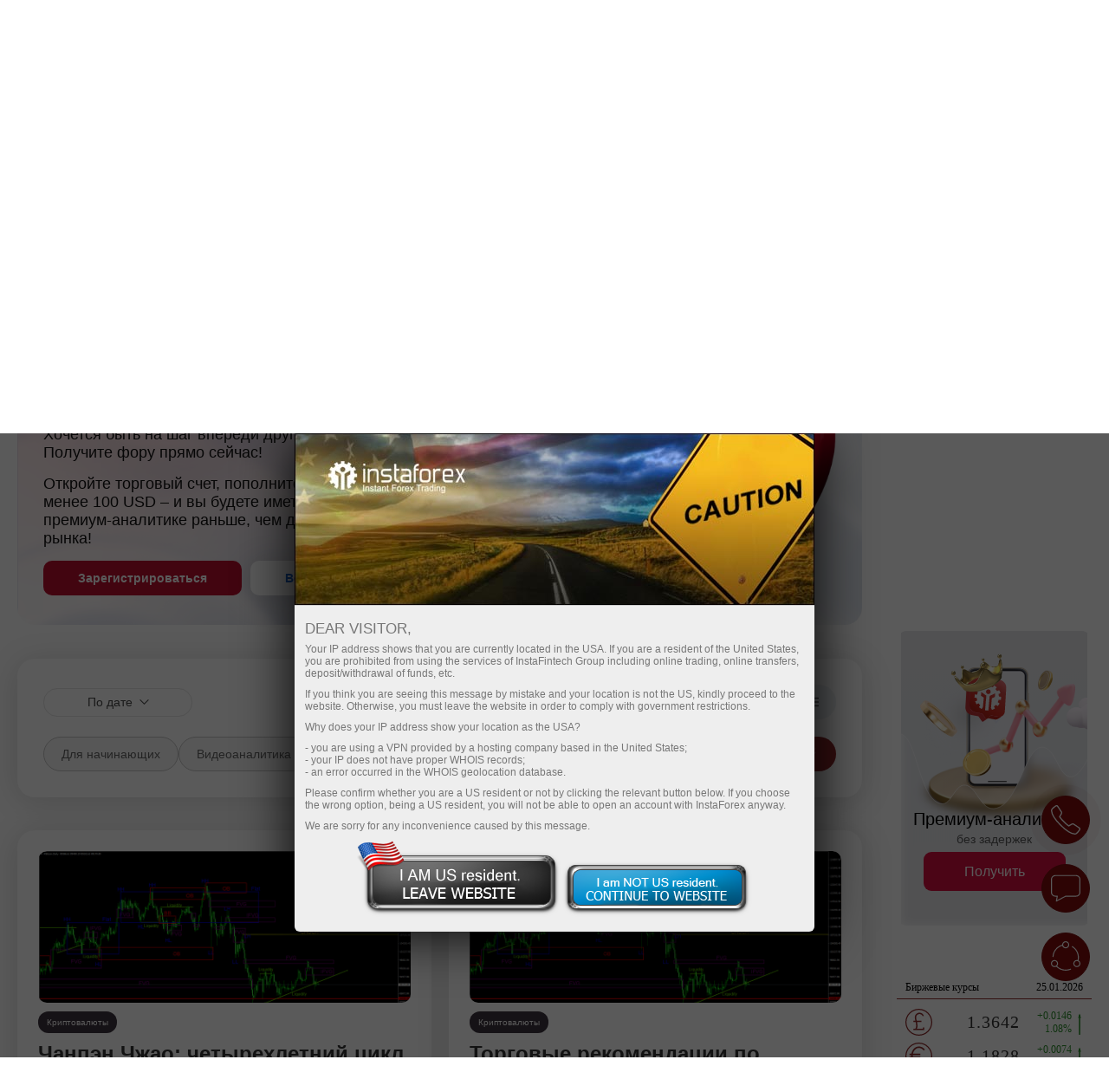

--- FILE ---
content_type: text/html; charset=windows-1251
request_url: https://www.instaforex.com/ru/forex_analysis
body_size: 60561
content:
<!DOCTYPE html PUBLIC "-//W3C//DTD XHTML 1.0 Strict//EN" "http://www.w3.org/TR/xhtml1/DTD/xhtml1-strict.dtd">
<html xmlns="https://www.w3.org/1999/xhtml" xml:lang="en" lang="en">
<head prefix="og: https://ogp.me/ns#">

    
        <script src="https://browser.sentry-cdn.com/8.47.0/bundle.tracing.min.js"></script>

        <script>
            Sentry.init({ dsn: 'https://18c93dbf25a04b4b8cffc40e262256cb@sentry.ifxdb.com/21' });
        </script>

    
    

    <title>Форекс аналитика (прогноз курса валют на Форекс)</title>


        <meta name="description" content="Аналитика рынка Форекс в реальном времени. Прогноз Форекс на сегодня, завтра или следующую неделю от экспертов валютного рынка." />
    <meta name="google" content="notranslate" />
        
        <!--script src="https://fxn.instaforex.com/i/js/conditionalStart.js"></script-->

        <script type="text/javascript">
        function err_handler(msg) {return true;}
        window.onerror = err_handler;
    </script>
    
    <!-- extraPacker -->
            <meta charset="windows-1251" />
    <meta name="viewport" content="width=device-width, minimum-scale=1.0, maximum-scale=1.0, user-scalable=no">
    
        <meta name="facebook-domain-verification" content="fuua7t31zjl7w4ls52egjemdr5722r" />
                    <meta name="yandex-verification" content="5f9fc461fad031d1" />
                    <!--- Verify domain instafincenter.com --->
        <!--- Verify domain ifxtrade.net --->
        <!--- Verify domain ifxinsinght.com --->
    
    <meta http-equiv="content-type" content="text/html; charset=windows-1251" />

    <meta name="SKYPE_TOOLBAR" content="SKYPE_TOOLBAR_PARSER_COMPATIBLE" />

    
                    <link rel="canonical" href="https://www.instaforex.com/ru/forex_analysis" />    


    <link rel="preload" href="https://fxn.instaforex.com/i/css/all-main_38.css" as="style">
    <link rel="stylesheet" href="https://fxn.instaforex.com/i/css/all-main_38.css">
    <link rel="shortcut icon" href="https://fxn.instaforex.com/i/img/favicon.ico" />
    <script type="text/javascript" src="https://fxn.instaforex.com/i/js/jquery-2.1.4.min.js"></script>


    
<link rel="alternate" hreflang="x-default" href="https://www.instaforex.com/forex_analysis"/>
<link rel="alternate" hreflang="ru" href="https://www.instaforex.com/ru/forex_analysis"/>
<link rel="alternate" hreflang="ar" href="https://www.instaforex.com/ar/forex_analysis"/>
<link rel="alternate" hreflang="zh" href="https://www.instaforex.com/cn/forex_analysis"/>
<link rel="alternate" hreflang="id" href="https://www.instaforex.com/id/forex_analysis"/>
<link rel="alternate" hreflang="hi" href="https://www.instaforex.com/in/forex_analysis"/>
<link rel="alternate" hreflang="ms" href="https://www.instaforex.com/ms/forex_analysis"/>
<link rel="alternate" hreflang="ur" href="https://www.instaforex.com/pk/forex_analysis"/>
<link rel="alternate" hreflang="pt" href="https://www.instaforex.com/pt/forex_analysis"/>
<link rel="alternate" hreflang="es" href="https://www.instaforex.com/sp/forex_analysis"/>
<link rel="alternate" hreflang="th" href="https://www.instaforex.com/th/forex_analysis"/>
<link rel="alternate" hreflang="uk" href="https://www.instaforex.com/ua/forex_analysis"/>
<link rel="alternate" hreflang="vi" href="https://www.instaforex.com/vi/forex_analysis"/>
<link rel="alternate" hreflang="bn" href="https://www.instaforex.com/bd/forex_analysis"/>
<link rel="alternate" hreflang="uz" href="https://www.instaforex.com/uz/forex_analysis"/>

    <script type="text/javascript">
        jQuery.event.special.touchstart = {
            setup: function( _, ns, handle ){
                if ( ns.includes("noPreventDefault") ) {
                    this.addEventListener("touchstart", handle, { passive: false });
                } else {
                    this.addEventListener("touchstart", handle, { passive: true });
                }
            }
        };
        jQuery.event.special.touchmove = {
            setup: function( _, ns, handle ){
                if ( ns.includes("noPreventDefault") ) {
                    this.addEventListener("touchmove", handle, { passive: false });
                } else {
                    this.addEventListener("touchmove", handle, { passive: true });
                }
            }
        };
        var lang        = 'ru';
        var root        = 'https://www.instaforex.com/ru/';
        var root_http   = 'https://www.instaforex.com/';
        var is_ipad     = '';
        var is_index    = '';
    </script>



    <link rel="alternate" type="application/rss+xml" title="InstaForex.com Новости валютного рынка Forex" href="https://news.instaforex.com/ru/news/" />
    <link rel="alternate" type="application/rss+xml" title="InstaForex.com Аналитические обзоры Форекс" href="https://news.instaforex.com/ru/analytics/" />

        <!-- Delete for china Ip -->
        <!-- Yahoo Pixel Code -->
            <script type="application/javascript">(function(w,d,t,r,u){w[u]=w[u]||[];w[u].push({'projectId':'10000','properties':{'pixelId':'10119675'}});var s=d.createElement(t);s.src=r;s.async=true;s.onload=s.onreadystatechange=function(){var y,rs=this.readyState,c=w[u];if(rs&&rs!="complete"&&rs!="loaded"){return}try{y=YAHOO.ywa.I13N.fireBeacon;w[u]=[];w[u].push=function(p){y([p])};y(c)}catch(e){}};var scr=d.getElementsByTagName(t)[0],par=scr.parentNode;par.insertBefore(s,scr)})(window,document,"script","https://s.yimg.com/wi/ytc.js","dotq");</script>
        <!-- End Yahoo Pixel Code -->
    <!-- !Site::IsChina() -->
    
    
    <!--noindex-->
            <script type="text/javascript">
                (window.Image ? (new Image()) : document.createElement('img')).src = location.protocol + '//vk.com/rtrg?r=fL7KdroSMbX*wtu5mkEPSIxsTIGfECJZ8N8rRGJ1eqsTxh*4dYKEo4UCrbaqffinKY8a7hsoEs4X3sgAGw2t*QNGodRg5ZamiZXjTLse0*Tiv0UXbKBAcfzkHNr3LO19g7MUqG0QRBbuUO8IA7ldv3cfHtjgevnHyVUmDlX19p0-';
    </script>
            <!--/noindex-->

    
    
            <!-- Yahoo Pixel Code -->
    <script type="application/javascript">(function (w, d, t, r, u) {
        w[u] = w[u] || [];
        w[u].push({'projectId': '10000', 'properties': {'pixelId': '10119673'}});
        var s = d.createElement(t);
        s.src = r;
        s.async = true;
        s.onload = s.onreadystatechange = function () {
            var y, rs = this.readyState, c = w[u];
            if (rs && rs != "complete" && rs != "loaded") {
                return
            }

            try {
                y = YAHOO.ywa.I13N.fireBeacon;
                w[u] = [];
                w[u].push = function (p) {
                    y([p])
                }

                ;y(c)
            } catch (e) {
            }
        };
        var scr = d.getElementsByTagName(t)[0], par = scr.parentNode;
        par.insertBefore(s, scr)
    })(window, document, "script", "https://s.yimg.com/wi/ytc.js", "dotq");</script>
    <!-- End Yahoo Pixel Code -->
        
            
    <!--    -->
    <!--    &lt;!&ndash;WHISLA SECURITY START&ndash;&gt;-->
    <!--    <script type="text/javascript" language="javascript">(function (g, b, d) { var c = b.head || b.getElementsByTagName("head"), D = "readyState", E = "onreadystatechange", F = "DOMContentLoaded", G = "addEventListener", H = setTimeout; function f() { /*on script loaded*/ } H(function () { if ("item" in c) { if (!c[0]) { H(arguments.callee, 25); return; } c = c[0]; } var a = b.createElement("script"), e = false; a.onload = a[E] = function () { if ((a[D] && a[D] !== "complete" && a[D] !== "loaded") || e) { return false; } a.onload = a[E] = null; e = true; f(); return true; }; a.src = "https://secure.whisla.com/content/scripts/campaigns/d31c2cdc-8a58-4de9-acee-a21da0acdaf1.js"; c.insertBefore(a, c.firstChild); }, 0); if (b[D] == null && b[G]) { b[D] = "loading"; b[G](F, d = function () { b.removeEventListener(F, d, false); b[D] = "complete"; }, false); } })(this, document);</script>-->
    <!--    &lt;!&ndash;WHISLA SECURITY END&ndash;&gt;-->
    <!--    -->
                            <!-- Google Tag Manager -->
                    <script>
                        (function(w, d, s, l, i) {
                            w[l] = w[l] || [];
                            w[l].push({
                                'gtm.start': new Date().getTime(),
                                event: 'gtm.js'
                            });
                            var f = d.getElementsByTagName(s)[0],
                                j = d.createElement(s),
                                dl = l != 'dataLayer' ? '&l=' + l : '';
                            j.async = true;
                            j.src = 'https://www.googletagmanager.com/gtm.js?id=' + i + dl;
                            f.parentNode.insertBefore(j, f);
                        })(window, document, 'script', 'dataLayer', 'GTM-55GFKC3');
                    </script>
                    <!-- End Google Tag Manager -->
                        <meta property='og:title' content='Форекс аналитика (прогноз курса валют на Форекс)'><meta property='og:type' content='website'><meta property='og:image' content='https://fxn.instaforex.com/i/img//preview/instaforex_preview.jpg'/><meta property='og:image:secure_url' content='https://fxn.instaforex.com/i/img//preview/instaforex_preview.jpg'/><meta property="og:image:width" content="1280"/><meta property="og:image:height" content="855"/><meta property="og:image:type" content="image/png"/><meta property="og:image:alt" content="link preview"/><meta name="twitter:card" content="summary_large_image"/><meta name="twitter:image" content="https://fxn.instaforex.com/i/img//preview/instaforex_preview.jpg"/><meta property='og:url' content='https://www.instaforex.com/ru/forex_analysis'><meta property='og:description' content='Аналитика рынка Форекс в реальном времени. Прогноз Форекс на сегодня, завтра или следующую неделю от экспертов валютного рынка.'><meta property='og:site_name' content='https://www.instaforex.com/'><meta property='og:locale' content='ru'>
    <script type="text/javascript" src="https://fxn.instaforex.com/i/js/intersectionObserver.jquery.js"></script>
    <script type="text/javascript">
        window.addEventListener("load", function () {
            if (typeof $.fn.intersectionObserver === 'function') {
                $("img[url]").intersectionObserver();
            }
        })
    </script>

            
        <script>
            //getCriteoPartnersWithTimer
            var ts = 1769335281;
            function checkPartnersCriteo(){
                if (parseInt(new Date().getTime()/1000) > GetCookie('criteoPatrnersTimestamp')) {
                    window.criteo_q = window.criteo_q || [];
                    var deviceType = /iPad/.test(navigator.userAgent) ? "t" : /Mobile|iP(hone|od)|Android|BlackBerry|IEMobile|Silk/.test(navigator.userAgent) ? "m" : "d";
                    window.criteo_q.push(
                        {event: "setAccount", account:},
                        {event: "setEmail", email: ""},
                        {event: "setSiteType", type: deviceType},
                        {event: "viewHome"}
                    );
                    console.log("partners criteo hit. acc - ");
                    ts = parseInt(new Date().setMonth(new Date().getMonth() + 1)/1000);
                    SetCookie('criteoPatrnersTimestamp', ts);
                }
            }
            setInterval(checkPartnersCriteo, 1000);
        </script>

                                <script>
                //getCriteoWithTimer
                var criteroTimer = setTimeout(function () {
                    <!-- РўСЌРі РґРѕРјР°С€РЅРµР№ СЃС‚СЂР°РЅРёС†С‹ Criteo OneTag -->
                    window.criteo_q = window.criteo_q || [];
                    var deviceType = /iPad/.test(navigator.userAgent) ? "t" : /Mobile|iP(hone|od)|Android|BlackBerry|IEMobile|Silk/.test(navigator.userAgent) ? "m" : "d";
                    window.criteo_q.push(
                        {event: "setAccount", account: 81974},
                        {event: "setEmail", email: ""}, // РњРѕР¶РµС‚ Р±С‹С‚СЊ РїСѓСЃС‚РѕР№ СЃС‚СЂРѕРєРѕР№
                        {event: "setSiteType", type: deviceType},
                        {event: "viewHome", user_segment: "20"});
                    <!-- РљРѕРЅРµС† С‚СЌРіР° РґРѕРјР°С€РЅРµР№ СЃС‚СЂР°РЅРёС†С‹ Criteo OneTag -->
                    document.cookie = 'criteoHit=true'
                    console.log('Criteo: "Hit"');
                }, 15000);
                console.log('Criteo: time to hit - 15 sec');
            </script>
                                    <script type="text/javascript">
                        adroll_adv_id = "KC3R3NI4BVENTMPMGFQAXF";
                        adroll_pix_id = "OEZZPOJDMJGE3P6WDN2UQL";
                        adroll_version = "2.0";

                        (function(w, d, e, o, a) {
                            w.__adroll_loaded = true;
                            w.adroll = w.adroll || [];
                            w.adroll.f = ['setProperties', 'identify', 'track'];
                            var roundtripUrl = "https://s.adroll.com/j/" + adroll_adv_id +
                                "/roundtrip.js";
                            for (a = 0; a < w.adroll.f.length; a++) {
                                w.adroll[w.adroll.f[a]] = w.adroll[w.adroll.f[a]] || (function(n) {
                                    return function() {
                                        w.adroll.push([n, arguments])
                                    }
                                })(w.adroll.f[a])
                            };

                            e = d.createElement('script');
                            o = d.getElementsByTagName('script')[0];
                            e.async = 1;
                            e.src = roundtripUrl;
                            o.parentNode.insertBefore(e, o);
                        })(window, document);
                        adroll.track("pageView");
                    </script>
                                <!-- Facebook Pixel Code -->
                    <script>
                        ! function(f, b, e, v, n, t, s) {
                            if (f.fbq) return;
                            n = f.fbq = function() {
                                n.callMethod ?
                                    n.callMethod.apply(n, arguments) : n.queue.push(arguments)
                            };
                            if (!f._fbq) f._fbq = n;
                            n.push = n;
                            n.loaded = !0;
                            n.version = '2.0';
                            n.queue = [];
                            t = b.createElement(e);
                            t.async = !0;
                            t.src = v;
                            s = b.getElementsByTagName(e)[0];
                            s.parentNode.insertBefore(t, s)
                        }(window, document, 'script', 'https://connect.facebook.net/en_US/fbevents.js');
                        fbq('init', '174181863800731');
                        fbq('track', 'PageView');
                    </script>
                    <noscript><img height="1" width="1" style="display:none" src="https://www.facebook.com/tr?id=174181863800731&ev=PageView&noscript=1" /></noscript>
                    <!-- End Facebook Pixel Code -->
                    
                
    
    
        <meta name="google-site-verification" content="koc5pFyPjYKubbyLufjNPZdxvI1ppScJ1kjnyrMxMns" />
    
</head>
<!-- /Yandex.Metrika counter -->


<!-- Top.Mail.Ru counter -->
<script type="text/javascript">
    var _tmr = window._tmr || (window._tmr = []);
    _tmr.push({id: "3532815", type: "pageView", start: (new Date()).getTime()});
    (function (d, w, id) {
        if (d.getElementById(id)) return;
        var ts = d.createElement("script"); ts.type = "text/javascript"; ts.async = true; ts.id = id;
        ts.src = "https://top-fwz1.mail.ru/js/code.js";
        var f = function () {var s = d.getElementsByTagName("script")[0]; s.parentNode.insertBefore(ts, s);};
        if (w.opera == "[object Opera]") { d.addEventListener("DOMContentLoaded", f, false); } else { f(); }
    })(document, window, "tmr-code");
</script>
<noscript><div><img src="https://top-fwz1.mail.ru/counter?id=3532815;js=na" style="position:absolute;left:-9999px;" alt="Top.Mail.Ru" /></div></noscript>
<!-- /Top.Mail.Ru counter -->

<body  data-lng="ru" class="language-ru page-forex_analysis_com" >

    
                    <!-- Google Tag Manager (noscript) --><noscript><iframe src="https://www.googletagmanager.com/ns.html?id=GTM-55GFKC3" height="0" width="0" style="display:none;visibility:hidden"></iframe></noscript>
                    <!-- End Google Tag Manager (noscript) -->
                
    


<!---->

<style>
    body {
        min-width: 100px;
    }
    .block_4_type_7_ru{
        margin-top: -30px;  color: white;  font-size: 12px;
    }
    .block_4_type_7_en{
        font-size: 12px;  color: white;  margin-top: -24px;  margin-left: 6px;
    }
    .sidebar-right section .block_3_banners{ margin-top: -30px;}
    .ploader{
        position: fixed;
        width: 100%;
        height: 100%;
        background: rgb(0,0,0,0.5);
        z-index: 99999;
        display: none;
    }
    .ploader img{
        position: fixed;
        margin-left: auto;
        margin-right: auto;
        left: 0;
        right: 0;
        text-align: center;
        top: 40%;
        z-index: 9999;
        width: 20%;
    }
</style>
<div class="ploader"><img src="https://fxn.instaforex.com/i/img/preloader.svg" alt="empty"></div>
				<script type="text/javascript">
					var CheckRef = document.referrer;
					var refStr   = '';
                    var frame    = 0;
					if(CheckRef.indexOf('?') == -1)
					{
						refStr = CheckRef;
					}
					else
					{
						refStr =CheckRef.substr(0,CheckRef.indexOf('?'));
					}
                    if(top != self)
                    {
                        frame=1;
                    }
					
					new Image().src = "/click_stat/click.php?r="+escape(refStr)+((typeof(screen)=="undefined")?"":"&s="+screen.width+"*"+screen.height+"*"+(screen.colorDepth?screen.colorDepth:screen.pixelDepth))+"&u="+escape(document.URL)+"&frame="+frame+"&"+Math.random();
				</script>
				
<!-- Eu РџСЂРµРґСѓРїСЂРµР¶РґРµРЅРёСЏ -->

<script language="JavaScript" src="https://fxn.instaforex.com/i/js/jquery.simplemodal-new.js"></script>

<script language="JavaScript">
    $(document).ready(function(){

        function setCookieLeave( name, value, expires, path, domain, secure )
        {
            var today = new Date();
            today.setTime( today.getTime() );
            if ( expires ) {
                expires = expires * 1000 * 60 * 60 * 24;
            }
            var expires_date = new Date( today.getTime() + (expires) );
            document.cookie = name+'='+escape( value ) +
                ( ( expires ) ? ';expires='+expires_date.toGMTString() : '' ) + //expires.toGMTString()
                ( ( path ) ? ';path=' + path : '' ) +
                ( ( domain ) ? ';domain=' + domain : '' ) +
                ( ( secure ) ? ';secure' : '' );
        }

        $(function ($) {
            var ATTENTION = {
                container: null,
                init: function () {
                    var inner_data  = '<h2>Dear visitor,</h2>';
                    inner_data += '<p>Your IP address shows that you are currently located in the USA. If you are a resident of the United States, you are prohibited from using the services of InstaFintech Group including online trading, online transfers, deposit/withdrawal of funds, etc.</p>';
                    inner_data += '<p>If you think you are seeing this message by mistake and your location is not the US, kindly proceed to the website. Otherwise, you must leave the website in order to comply with government restrictions.</p>';
                    inner_data += '<p>Why does your IP address show your location as the USA?<ul>';
                    inner_data += '<li>- you are using a VPN provided by a hosting company based in the United States;</li>';
                    inner_data += '<li>- your IP does not have proper WHOIS records;</li>';
                    inner_data += '<li>- an error occurred in the WHOIS geolocation database.</li>';
                    inner_data += '</ul></p>';
                    inner_data += '<p>Please confirm whether you are a US resident or not by clicking the relevant button below. If you choose the wrong option, being a US resident, you will not be able to open an account with InstaForex anyway.</p>';
                    inner_data += '<p>We are sorry for any inconvenience caused by this message.</p>';
                    $("#inner-data").html(inner_data);

                    if (typeof $.fn.smodal !== 'undefined') {
                        $("#attention-modal-content").smodal({
                            overlayId: 'attention-overlay',
                            containerId: 'attention-container',
                            closeHTML: null,
                            minHeight: 80,
                            opacity: 65,
                            position: ['0',],
                            overlayClose: false,
                            onOpen: ATTENTION.open,
                            onClose: ATTENTION.close
                        });
                    }

                },
                open: function (d) {
                    var self = this;
                    self.container = d.container[0];
                    d.overlay.fadeIn('fast', function () {
                        $("#attention-modal-content", self.container).show();
                        var title = $("#attention-modal-title", self.container);
                        title.show();
                        d.container.slideDown('slow', function () {
                            setTimeout(function () {
                                var h = $("#attention-modal-data", self.container).height()
                                    + title.height()
                                    + 20; // padding
                                d.container.animate(
                                    {height: h},
                                    200,
                                    function () {
                                        $("div.close", self.container).show();
                                        $("#attention-modal-data", self.container).show();
                                    }
                                );
                            }, 300);
                        });
                    })
                },
                close: function (d) {
                    var self = this;
                    d.container.animate(
                        {top:"-" + (d.container.height() + 20)},
                        500,
                        function () {
                            setCookieLeave('notleaveus', 1, 365, '/');
                            self.close(); // or $.modal.close();
                        }
                    );
                }
            };

            ATTENTION.init();
        });
    });
</script>

<style>
    #attention-modal-content, #attention-modal-data {display:none;}
    #attention-overlay {background-color:#000; cursor:wait;}
    #attention-container {background-color:#eee; color:#000; font-family:"Lucida Grande",Arial,sans-serif; font-size:.9em; padding-bottom:4px; width:600px; -moz-border-radius-bottomleft:6px; -webkit-border-bottom-left-radius:6px; -moz-border-radius-bottomright:6px; -webkit-border-bottom-right-radius:6px; -moz-box-shadow:0 0 64px #000; -webkit-box-shadow:0 0 64px #000;}
    #attention-container a {color:#ddd;}
    #attention-container #attention-modal-title {color:#000; background-color:#ddd; border-bottom:1px solid #ccc; font-weight:bold; padding:0px; font-size: 130%; text-align: center;}
    #attention-container .close {display:none; position:absolute; right:0; top:0;}
    #attention-container .close a {display:block; color:#777; font-size:.8em; font-weight:bold; padding:6px 12px 0; text-decoration:none; text-shadow:0 1px 0 #f4f4f4;}
    #attention-container .close a:hover {color:#000;}
    #attention-container #attention-modal-data {padding:6px 12px;}
    #attention-container h2 {margin:10px 0 6px;}
    #attention-container p {margin-bottom:10px;}
    #attention-container span {color:#777; font-size:.9em;}

    #attention-modal-title {background: url("https://fxn.instaforex.com/i/img/attention/top2.jpg"); height: 198px;}
    #attention-modal-data {font-size:110%;}
    #attention-modal-data ul li {padding: 0px; !important;}

    #attention-modal-data .usbuttons{background: url('https://fxn.instaforex.com/i/img/attention/buttons.png');}
    #attention-modal-data .usresident {background-position: -0px -0px; width: 236px; height: 88px; cursor: pointer;}
    #attention-modal-data .notusresident {background-position: -0px -88px; width: 220px; height: 65px; cursor: pointer;}
    #attention-modal-data .usresident:hover {background-position: -0px -153px; width: 236px; height: 88px; cursor: pointer;}
    #attention-modal-data .notusresident:hover {background-position: -0px -241px; width: 220px; height: 65px; cursor: pointer;}
</style>

<!--noindex-->
<div id="attention-modal-content">
    <div id="attention-modal-title">&nbsp;</div>
    <div id="attention-modal-data">
        <span id="inner-data">&nbsp;</span>
        <center>
            <table>
                <tr>
                    <td><div class="usbuttons usresident" onclick="document.location ='about:blank'"></div></td>
                    <td><div class="usbuttons notusresident simplemodal-close"></div></td>
                </tr>
            </table>
        </center>

    </div>
</div>
<!--/noindex-->

<header>
        <style>
            .circleRollButton {
                display: none !important;
            }
        </style>
        <script type="text/javascript">
            if (!onlineSupportChatButton) {
                var onlineSupportChatButton;
                                        (function(d, src, c) {
                            var t = d.scripts[d.scripts.length - 1],
                                s = d.createElement('script');
                            s.id = 'la_x2s6df8d';
                            s.defer = true;
                            s.src = src;
                            s.onload = s.onreadystatechange = function() {
                                var rs = this.readyState;
                                if (rs && (rs != 'complete') && (rs != 'loaded')) {
                                    return;
                                }
                                c(this);
                            };
                            t.parentElement.insertBefore(s, t.nextSibling);
                        })(document,
                            'https://ifx.ladesk.com/scripts/track.js',
                            function(e) {
                                onlineSupportChatButton = LiveAgent.createButton('f6b88a39', e);
                                onlineSupportChatButton.hideButton_();
                            });
                            }

                    </script>
    <script>
    window.dictionary = {
        'application.prepare.form.validation.error': 'Неверный номер счета или пароль. Попробуйте снова. Если проблема осталась, обратитесь в службу поддержки по почте support@instaforex.eu'
    }
</script>

<input type="hidden" id="instaEU" value="">


<style>
    .collapse{padding-top: 0!important; padding-bottom: 0!important;}
    #ntoolbar .langList .f32.AR {
        background-position: 0 -7616px;
    }
    </style>


<div id="ntoolbar" aria-multiselectable="true">

    <div>
                    <a class="btn btn-default"  data-parent="#ntoolbar" href="https://www.instaforex.com/ru/search" target="_blank">
                <svg xmlns="http://www.w3.org/2000/svg" xmlns:xlink="http://www.w3.org/1999/xlink" viewBox="0 0 50 50"
                     version="1.1" width="32" height="32">
                    <g id="surface1">
                        <path style=" "
                              d="M 21 3 C 11.621094 3 4 10.621094 4 20 C 4 29.378906 11.621094 37 21 37 C 24.710938 37 28.140625 35.804688 30.9375 33.78125 L 44.09375 46.90625 L 46.90625 44.09375 L 33.90625 31.0625 C 36.460938 28.085938 38 24.222656 38 20 C 38 10.621094 30.378906 3 21 3 Z M 21 5 C 29.296875 5 36 11.703125 36 20 C 36 28.296875 29.296875 35 21 35 C 12.703125 35 6 28.296875 6 20 C 6 11.703125 12.703125 5 21 5 Z "/>
                    </g>
                </svg>
                <span></span>
            </a>
        
    </div>

    <div class="langList">
        
        <button class="btn btn-default"  data-parent="#ntoolbar"
                data-target="#toolbarCollapseLangList" aria-expanded="false" aria-controls="toolbarCollapseLangList">
            <span class="f32 RU "></span>
            <span class="caption">Русский</span>
        </button>

    </div>

    <div>
        <button class="btn btn-default"  data-parent="#ntoolbar"
                data-target="#toolbarCollapseSupportPanel" aria-expanded="false"
                aria-controls="toolbarCollapseSupportPanel">
            <svg xmlns="http://www.w3.org/2000/svg" xmlns:xlink="http://www.w3.org/1999/xlink" viewBox="0 0 50 50"
                 version="1.1" width="32" height="32">
                <g id="surface1">
                    <path style=" "
                          d="M 25 1 C 15.691406 1 8.015625 8.089844 7.09375 17.15625 C 6.179688 17.453125 5.453125 18.179688 5.15625 19.09375 C 3.730469 19.378906 2.492188 20.355469 1.625 21.65625 C 0.589844 23.207031 0 25.25 0 27.5 C 0 29.75 0.589844 31.792969 1.625 33.34375 C 2.492188 34.644531 3.730469 35.621094 5.15625 35.90625 C 5.546875 37.109375 6.671875 38 8 38 C 9.644531 38 11 36.644531 11 35 L 11 20 C 11 18.757813 10.214844 17.703125 9.125 17.25 C 10 9.234375 16.75 3 25 3 C 33.25 3 40 9.234375 40.875 17.25 C 39.785156 17.703125 39 18.757813 39 20 L 39 35 C 39 36.277344 39.832031 37.351563 40.96875 37.78125 C 40.832031 39.691406 40.183594 41.128906 39.15625 42.15625 C 37.996094 43.316406 36.300781 44 34 44 L 30.8125 44 C 30.394531 42.84375 29.292969 42 28 42 L 23 42 C 21.355469 42 20 43.355469 20 45 C 20 46.644531 21.355469 48 23 48 L 28 48 C 29.292969 48 30.394531 47.15625 30.8125 46 L 34 46 C 36.699219 46 39.003906 45.183594 40.59375 43.59375 C 42.023438 42.164063 42.820313 40.164063 42.96875 37.8125 C 43.851563 37.503906 44.554688 36.796875 44.84375 35.90625 C 46.269531 35.621094 47.507813 34.644531 48.375 33.34375 C 49.410156 31.792969 50 29.75 50 27.5 C 50 25.25 49.410156 23.207031 48.375 21.65625 C 47.507813 20.355469 46.269531 19.378906 44.84375 19.09375 C 44.546875 18.179688 43.820313 17.453125 42.90625 17.15625 C 41.984375 8.089844 34.308594 1 25 1 Z M 8 19 C 8.5625 19 9 19.4375 9 20 L 9 35 C 9 35.5625 8.5625 36 8 36 C 7.4375 36 7 35.5625 7 35 L 7 20 C 7 19.4375 7.4375 19 8 19 Z M 42 19 C 42.5625 19 43 19.4375 43 20 L 43 35 C 43 35.5625 42.5625 36 42 36 C 41.4375 36 41 35.5625 41 35 L 41 20 C 41 19.4375 41.4375 19 42 19 Z M 5 21.21875 L 5 33.78125 C 4.378906 33.515625 3.789063 33.011719 3.28125 32.25 C 2.507813 31.089844 2 29.390625 2 27.5 C 2 25.609375 2.507813 23.910156 3.28125 22.75 C 3.789063 21.988281 4.378906 21.484375 5 21.21875 Z M 45 21.21875 C 45.621094 21.484375 46.210938 21.988281 46.71875 22.75 C 47.492188 23.910156 48 25.609375 48 27.5 C 48 29.390625 47.492188 31.089844 46.71875 32.25 C 46.210938 33.011719 45.621094 33.515625 45 33.78125 Z M 23 44 L 28 44 C 28.5625 44 29 44.4375 29 45 C 29 45.5625 28.5625 46 28 46 L 23 46 C 22.4375 46 22 45.5625 22 45 C 22 44.4375 22.4375 44 23 44 Z "/>
                </g>
            </svg>
            <span class="caption">Поддержка</span>
        </button>

    </div>

    <div>
                    <button class="btn btn-default"  data-parent="#ntoolbar"
                    data-target="#toolbarCollapseOpenAccount" aria-expanded="false"
                    aria-controls="toolbarCollapseOpenAccount">
                <svg xmlns="http://www.w3.org/2000/svg" xmlns:xlink="http://www.w3.org/1999/xlink" viewBox="0 0 50 51"
                     version="1.1" width="32" height="32">
                    <g id="surface1">
                        <path xmlns="http://www.w3.org/2000/svg" style=" "
                              d="M 3 3 L 3 8.6875 C 2.941406 8.878906 2.941406 9.089844 3 9.28125 L 3 32 L 18 32 L 20 30 L 5 30 L 5 10.625 L 5.5625 10.90625 C 5.839844 11.039063 6.160156 11.039063 6.4375 10.90625 L 8 10.125 L 9.5625 10.90625 C 9.839844 11.039063 10.160156 11.039063 10.4375 10.90625 L 12 10.125 L 13.5625 10.90625 C 13.839844 11.039063 14.160156 11.039063 14.4375 10.90625 L 16 10.125 L 17.5625 10.90625 C 17.839844 11.039063 18.160156 11.039063 18.4375 10.90625 L 20 10.125 L 21.5625 10.90625 C 21.839844 11.039063 22.160156 11.039063 22.4375 10.90625 L 24 10.125 L 25.5625 10.90625 C 25.839844 11.039063 26.160156 11.039063 26.4375 10.90625 L 28 10.125 L 29.5625 10.90625 C 29.839844 11.039063 30.160156 11.039063 30.4375 10.90625 L 32 10.125 L 33.5625 10.90625 C 33.839844 11.039063 34.160156 11.039063 34.4375 10.90625 L 36 10.125 L 37.5625 10.90625 C 37.839844 11.039063 38.160156 11.039063 38.4375 10.90625 L 40 10.125 L 41.5625 10.90625 C 41.839844 11.039063 42.160156 11.039063 42.4375 10.90625 L 44 10.125 L 45 10.625 L 45 30 L 36 30 L 34 32 L 47 32 L 47 10.125 C 47.015625 10.019531 47.015625 9.917969 47 9.8125 L 47 3 Z M 5 5 L 45 5 L 45 8.375 L 44.4375 8.09375 C 44.160156 7.960938 43.839844 7.960938 43.5625 8.09375 L 42 8.875 L 40.4375 8.09375 C 40.160156 7.960938 39.839844 7.960938 39.5625 8.09375 L 38 8.875 L 36.4375 8.09375 C 36.160156 7.960938 35.839844 7.960938 35.5625 8.09375 L 34 8.875 L 32.4375 8.09375 C 32.160156 7.960938 31.839844 7.960938 31.5625 8.09375 L 30 8.875 L 28.4375 8.09375 C 28.160156 7.960938 27.839844 7.960938 27.5625 8.09375 L 26 8.875 L 24.4375 8.09375 C 24.160156 7.960938 23.839844 7.960938 23.5625 8.09375 L 22 8.875 L 20.4375 8.09375 C 20.160156 7.960938 19.839844 7.960938 19.5625 8.09375 L 18 8.875 L 16.4375 8.09375 C 16.160156 7.960938 15.839844 7.960938 15.5625 8.09375 L 14 8.875 L 12.4375 8.09375 C 12.160156 7.960938 11.839844 7.960938 11.5625 8.09375 L 10 8.875 L 8.4375 8.09375 C 8.160156 7.960938 7.839844 7.960938 7.5625 8.09375 L 6 8.875 L 5 8.375 Z M 8.71875 16 C 8.167969 16.078125 7.78125 16.589844 7.859375 17.140625 C 7.9375 17.691406 8.449219 18.078125 9 18 L 25 18 C 25.359375 18.003906 25.695313 17.816406 25.878906 17.503906 C 26.058594 17.191406 26.058594 16.808594 25.878906 16.496094 C 25.695313 16.183594 25.359375 15.996094 25 16 L 9 16 C 8.96875 16 8.9375 16 8.90625 16 C 8.875 16 8.84375 16 8.8125 16 C 8.78125 16 8.75 16 8.71875 16 Z M 31.71875 16 C 31.167969 16.078125 30.78125 16.589844 30.859375 17.140625 C 30.9375 17.691406 31.449219 18.078125 32 18 L 41 18 C 41.359375 18.003906 41.695313 17.816406 41.878906 17.503906 C 42.058594 17.191406 42.058594 16.808594 41.878906 16.496094 C 41.695313 16.183594 41.359375 15.996094 41 16 L 32 16 C 31.96875 16 31.9375 16 31.90625 16 C 31.875 16 31.84375 16 31.8125 16 C 31.78125 16 31.75 16 31.71875 16 Z M 8.71875 21 C 8.167969 21.078125 7.78125 21.589844 7.859375 22.140625 C 7.9375 22.691406 8.449219 23.078125 9 23 L 25 23 C 25.359375 23.003906 25.695313 22.816406 25.878906 22.503906 C 26.058594 22.191406 26.058594 21.808594 25.878906 21.496094 C 25.695313 21.183594 25.359375 20.996094 25 21 L 9 21 C 8.96875 21 8.9375 21 8.90625 21 C 8.875 21 8.84375 21 8.8125 21 C 8.78125 21 8.75 21 8.71875 21 Z M 34.875 22 C 34.652344 22.023438 34.441406 22.125 34.28125 22.28125 L 33.625 22.90625 C 33.445313 22.746094 33.210938 22.65625 32.96875 22.65625 C 32.9375 22.65625 32.90625 22.65625 32.875 22.65625 C 32.777344 22.671875 32.683594 22.703125 32.59375 22.75 L 27.90625 24.75 C 27.789063 24.800781 27.683594 24.875 27.59375 24.96875 L 19.09375 33.5 L 19.0625 33.5 C 19.019531 33.527344 18.976563 33.558594 18.9375 33.59375 C 18.878906 33.640625 18.828125 33.691406 18.78125 33.75 C 18.746094 33.800781 18.714844 33.851563 18.6875 33.90625 L 10.84375 41.71875 C 10.46875 42.097656 10.457031 42.699219 10.8125 43.09375 C 9.722656 44.21875 9.730469 46.046875 10.84375 47.15625 C 11.957031 48.269531 13.78125 48.277344 14.90625 47.1875 C 15.300781 47.542969 15.902344 47.53125 16.28125 47.15625 L 17 46.4375 C 17.191406 46.566406 17.417969 46.695313 17.65625 46.8125 C 18.082031 47.019531 18.59375 47.214844 19.1875 47.21875 C 19.78125 47.222656 20.460938 46.976563 20.96875 46.46875 C 21.738281 45.699219 22.707031 44.410156 23.625 43.15625 C 24.542969 41.902344 25.484375 40.609375 25.65625 40.4375 C 26 40.09375 26.90625 40.0625 26.90625 40.0625 C 27.292969 40.152344 27.695313 40.003906 27.933594 39.6875 C 28.171875 39.371094 28.199219 38.941406 28.003906 38.59375 C 27.808594 38.25 27.425781 38.054688 27.03125 38.09375 C 27.03125 38.09375 26.917969 38.066406 26.75 38.0625 C 26.371094 38.054688 25.644531 38.101563 24.9375 38.5 L 33.03125 30.40625 C 33.125 30.316406 33.199219 30.210938 33.25 30.09375 L 35.25 25.40625 C 35.394531 25.058594 35.335938 24.664063 35.09375 24.375 L 35.71875 23.71875 C 36.042969 23.417969 36.128906 22.941406 35.933594 22.546875 C 35.742188 22.148438 35.308594 21.929688 34.875 22 Z M 32.75 24.84375 L 32.78125 24.84375 L 32.8125 24.875 C 32.890625 25.011719 32.996094 25.128906 33.125 25.21875 L 33.15625 25.25 L 31.46875 29.15625 L 23.625 37 L 21 34.375 L 28.84375 26.53125 Z M 19.5625 35.8125 L 22.1875 38.4375 L 16.59375 44.0625 L 16.5625 44.0625 C 16.210938 44.152344 15.933594 44.429688 15.84375 44.78125 L 15.59375 45.03125 C 15.5625 45.007813 15.53125 44.988281 15.5 44.96875 L 15.34375 44.84375 L 13.1875 42.71875 C 13.1875 42.707031 13.1875 42.699219 13.1875 42.6875 L 13.15625 42.625 C 13.117188 42.535156 13.0625 42.449219 13 42.375 Z M 23.5625 39.84375 C 23.109375 40.429688 22.589844 41.164063 22 41.96875 C 21.089844 43.214844 20.089844 44.535156 19.5625 45.0625 C 19.421875 45.203125 19.34375 45.21875 19.1875 45.21875 C 19.03125 45.21875 18.78125 45.152344 18.53125 45.03125 C 18.496094 45.011719 18.472656 44.988281 18.4375 44.96875 Z M 12.21875 44.5 L 13.5 45.78125 C 13.140625 46.105469 12.597656 46.097656 12.25 45.75 C 11.902344 45.402344 11.890625 44.859375 12.21875 44.5 Z "/>
                    </g>
                </svg>
                <span class="caption">Быстрое открытие счета</span>
            </button>
            </div>

    <div>
        <button class="btn btn-default" data-parent="#ntoolbar"
                data-target="#toolbarCollapseTradingPlatform" aria-expanded="false"
                aria-controls="toolbarCollapseTradingPlatform">
            <svg xmlns="http://www.w3.org/2000/svg" xmlns:xlink="http://www.w3.org/1999/xlink" viewBox="0 0 64 64"
                 version="1.1" width="32" height="32">
                <g id="surface1">
                    <path style=" "
                          d="M 7 6 C 5.347656 6 4 7.347656 4 9 L 4 51 C 4 52.652344 5.347656 54 7 54 L 57 54 C 58.652344 54 60 52.652344 60 51 L 60 9 C 60 7.347656 58.652344 6 57 6 Z M 7 8 L 57 8 C 57.550781 8 58 8.449219 58 9 L 58 51 C 58 51.550781 57.550781 52 57 52 L 7 52 C 6.449219 52 6 51.550781 6 51 L 6 18 L 47 18 C 47.554688 18 48 17.550781 48 17 C 48 16.449219 47.554688 16 47 16 L 6 16 L 6 9 C 6 8.449219 6.449219 8 7 8 Z M 10 10 C 9.445313 10 9 10.449219 9 11 L 9 13 C 9 13.550781 9.445313 14 10 14 C 10.554688 14 11 13.550781 11 13 L 11 11 C 11 10.449219 10.554688 10 10 10 Z M 15 10 C 14.445313 10 14 10.449219 14 11 L 14 13 C 14 13.550781 14.445313 14 15 14 C 15.554688 14 16 13.550781 16 13 L 16 11 C 16 10.449219 15.554688 10 15 10 Z M 20 10 C 19.445313 10 19 10.449219 19 11 L 19 13 C 19 13.550781 19.445313 14 20 14 C 20.554688 14 21 13.550781 21 13 L 21 11 C 21 10.449219 20.554688 10 20 10 Z M 25 10 C 24.445313 10 24 10.449219 24 11 L 24 13 C 24 13.550781 24.445313 14 25 14 C 25.554688 14 26 13.550781 26 13 L 26 11 C 26 10.449219 25.554688 10 25 10 Z M 30 10 C 29.445313 10 29 10.449219 29 11 L 29 13 C 29 13.550781 29.445313 14 30 14 C 30.554688 14 31 13.550781 31 13 L 31 11 C 31 10.449219 30.554688 10 30 10 Z M 35 10 C 34.445313 10 34 10.449219 34 11 L 34 13 C 34 13.550781 34.445313 14 35 14 C 35.554688 14 36 13.550781 36 13 L 36 11 C 36 10.449219 35.554688 10 35 10 Z M 40 10 C 39.445313 10 39 10.449219 39 11 L 39 13 C 39 13.550781 39.445313 14 40 14 C 40.554688 14 41 13.550781 41 13 L 41 11 C 41 10.449219 40.554688 10 40 10 Z M 45 10 C 44.445313 10 44 10.449219 44 11 L 44 13 C 44 13.550781 44.445313 14 45 14 C 45.554688 14 46 13.550781 46 13 L 46 11 C 46 10.449219 45.554688 10 45 10 Z M 50 10 C 49.445313 10 49 10.449219 49 11 L 49 13 C 49 13.550781 49.445313 14 50 14 C 50.554688 14 51 13.550781 51 13 L 51 11 C 51 10.449219 50.554688 10 50 10 Z M 55 10 C 54.445313 10 54 10.449219 54 11 L 54 13 C 54 13.550781 54.445313 14 55 14 C 55.554688 14 56 13.550781 56 13 L 56 11 C 56 10.449219 55.554688 10 55 10 Z M 51 16 C 50.445313 16 50 16.449219 50 17 C 50 17.550781 50.445313 18 51 18 L 55 18 C 55.554688 18 56 17.550781 56 17 C 56 16.449219 55.554688 16 55 16 Z M 55 21 C 54.746094 21 54.488281 21.097656 54.292969 21.292969 L 47.285156 28.300781 C 46.894531 28.113281 46.460938 28 46 28 C 45.277344 28 44.621094 28.269531 44.105469 28.695313 L 38.9375 25.597656 C 38.976563 25.40625 39 25.203125 39 25 C 39 23.347656 37.652344 22 36 22 C 34.347656 22 33 23.347656 33 25 C 33 25.40625 33.082031 25.792969 33.230469 26.148438 L 27.421875 31.375 C 26.996094 31.144531 26.515625 31 26 31 C 25.105469 31 24.308594 31.402344 23.761719 32.027344 L 18.988281 30.117188 C 18.992188 30.078125 19 30.039063 19 30 C 19 28.347656 17.652344 27 16 27 C 14.347656 27 13 28.347656 13 30 C 13 30.285156 13.054688 30.558594 13.128906 30.824219 L 8.421875 34.1875 C 7.972656 34.507813 7.867188 35.132813 8.1875 35.578125 C 8.382813 35.851563 8.6875 36 9 36 C 9.203125 36 9.402344 35.9375 9.578125 35.8125 L 14.28125 32.453125 C 14.769531 32.796875 15.359375 33 16 33 C 16.894531 33 17.691406 32.597656 18.238281 31.972656 L 23.011719 33.882813 C 23.007813 33.921875 23 33.960938 23 34 C 23 35.652344 24.347656 37 26 37 C 27.652344 37 29 35.652344 29 34 C 29 33.59375 28.917969 33.207031 28.769531 32.851563 L 34.578125 27.625 C 35.003906 27.855469 35.484375 28 36 28 C 36.722656 28 37.378906 27.730469 37.894531 27.304688 L 43.0625 30.402344 C 43.023438 30.59375 43 30.796875 43 31 C 43 32.652344 44.347656 34 46 34 C 47.652344 34 49 32.652344 49 31 C 49 30.539063 48.886719 30.105469 48.699219 29.714844 L 55.707031 22.707031 C 56.097656 22.316406 56.097656 21.683594 55.707031 21.292969 C 55.511719 21.097656 55.253906 21 55 21 Z M 36 23.832031 C 36.644531 23.832031 37.167969 24.355469 37.167969 25 C 37.167969 25.644531 36.644531 26.167969 36 26.167969 C 35.355469 26.167969 34.832031 25.644531 34.832031 25 C 34.832031 24.355469 35.355469 23.832031 36 23.832031 Z M 16 28.832031 C 16.644531 28.832031 17.167969 29.355469 17.167969 30 C 17.167969 30.644531 16.644531 31.167969 16 31.167969 C 15.355469 31.167969 14.832031 30.644531 14.832031 30 C 14.832031 29.355469 15.355469 28.832031 16 28.832031 Z M 46 29.792969 C 46.664063 29.792969 47.207031 30.335938 47.207031 31 C 47.207031 31.664063 46.667969 32.207031 46 32.207031 C 45.332031 32.207031 44.792969 31.664063 44.792969 31 C 44.792969 30.335938 45.335938 29.792969 46 29.792969 Z M 26 32.832031 C 26.644531 32.832031 27.167969 33.355469 27.167969 34 C 27.167969 34.644531 26.644531 35.167969 26 35.167969 C 25.355469 35.167969 24.832031 34.644531 24.832031 34 C 24.832031 33.355469 25.355469 32.832031 26 32.832031 Z M 33 34 C 32.445313 34 32 34.449219 32 35 L 32 48 L 30 48 L 30 43 C 30 42.449219 29.554688 42 29 42 L 23 42 C 22.445313 42 22 42.449219 22 43 L 22 48 L 20 48 L 20 39 C 20 38.449219 19.554688 38 19 38 L 13 38 C 12.445313 38 12 38.449219 12 39 L 12 48 L 11 48 C 10.445313 48 10 48.449219 10 49 C 10 49.550781 10.445313 50 11 50 L 51 50 C 51.554688 50 52 49.550781 52 49 C 52 48.449219 51.554688 48 51 48 L 50 48 L 50 41 C 50 40.449219 49.554688 40 49 40 L 43 40 C 42.445313 40 42 40.449219 42 41 L 42 48 L 40 48 L 40 35 C 40 34.449219 39.554688 34 39 34 Z M 34 36 L 38 36 L 38 48 L 34 48 Z M 14 40 L 18 40 L 18 48 L 14 48 Z M 44 42 L 48 42 L 48 48 L 44 48 Z M 24 44 L 28 44 L 28 48 L 24 48 Z "/>
                </g>
            </svg>
            <span class="caption">Торговая платформа</span>
        </button>
    </div>


    <div>
        <button class="btn btn-default"  data-parent="#ntoolbar"
                data-target="#toolbarCollapseReplenish" aria-expanded="false" aria-controls="toolbarCollapseReplenish">
            <svg xmlns="http://www.w3.org/2000/svg" xmlns:xlink="http://www.w3.org/1999/xlink" viewBox="0 0 50 50"
                 version="1.1" width="32" height="32">
                <g id="surface1">
                    <path style=" "
                          d="M 6 5 C 3.800781 5 2 6.800781 2 9 L 2 31 C 2 32.953125 3.421875 34.566406 5.28125 34.90625 L 6.59375 42.3125 C 6.976563 44.476563 9.054688 45.945313 11.21875 45.5625 L 44.6875 39.59375 C 46.851563 39.210938 48.320313 37.132813 47.9375 34.96875 L 44.09375 13.3125 C 44.078125 13.214844 44.046875 13.121094 44 13.03125 L 44 9 C 44 6.800781 42.199219 5 40 5 Z M 6 7 L 40 7 C 41.117188 7 42 7.882813 42 9 L 42 12 L 4 12 L 4 9 C 4 7.882813 4.882813 7 6 7 Z M 4 17 L 42 17 L 42 31 C 42 32.117188 41.117188 33 40 33 L 6 33 C 4.882813 33 4 32.117188 4 31 Z M 9 20 L 9 22 L 25 22 L 25 20 Z M 44 24.21875 L 45.96875 35.3125 C 46.164063 36.410156 45.445313 37.429688 44.34375 37.625 L 10.875 43.59375 C 9.777344 43.789063 8.757813 43.070313 8.5625 41.96875 L 7.3125 35 L 40 35 C 42.199219 35 44 33.199219 44 31 Z "/>
                </g>
            </svg>
            <span class="caption">Пополнить / Снять</span>
        </button>
    </div>

    <div class="partnerLogin">
        <button class="btn btn-default"  data-parent="#ntoolbar"
                data-target="#toolbarCollapsePartnerCabinet" aria-expanded="false"
                aria-controls="toolbarCollapsePartnerCabinet">
            <svg xmlns="http://www.w3.org/2000/svg" xmlns:xlink="http://www.w3.org/1999/xlink" viewBox="0 0 50 50"
                 version="1.1" width="32" height="32">
                <g id="surface1">
                    <path style=" "
                          d="M 20 3 C 18.355469 3 17 4.355469 17 6 L 17 9 L 3 9 C 1.355469 9 0 10.355469 0 12 L 0 26.8125 C -0.0078125 26.875 -0.0078125 26.9375 0 27 L 0 44 C 0 45.644531 1.355469 47 3 47 L 47 47 C 48.644531 47 50 45.644531 50 44 L 50 12 C 50 10.355469 48.644531 9 47 9 L 33 9 L 33 6 C 33 4.355469 31.644531 3 30 3 Z M 20 5 L 30 5 C 30.5625 5 31 5.4375 31 6 L 31 9 L 19 9 L 19 6 C 19 5.4375 19.4375 5 20 5 Z M 3 11 L 47 11 C 47.5625 11 48 11.4375 48 12 L 48 26.84375 C 48 26.875 48 26.90625 48 26.9375 L 48 27 C 48 27.5625 47.5625 28 47 28 L 3 28 C 2.4375 28 2 27.5625 2 27 C 2.007813 26.9375 2.007813 26.875 2 26.8125 L 2 12 C 2 11.4375 2.4375 11 3 11 Z M 25 22 C 23.894531 22 23 22.894531 23 24 C 23 25.105469 23.894531 26 25 26 C 26.105469 26 27 25.105469 27 24 C 27 22.894531 26.105469 22 25 22 Z M 2 29.8125 C 2.316406 29.925781 2.648438 30 3 30 L 47 30 C 47.351563 30 47.683594 29.925781 48 29.8125 L 48 44 C 48 44.5625 47.5625 45 47 45 L 3 45 C 2.4375 45 2 44.5625 2 44 Z "/>
                </g>
            </svg>
            <span class="caption">Вход в кабинет</span>
        </button>
    </div>

</div>

<div class="collapse" id="toolbarCollapseSearch"></div>

<div class="collapse" id="toolbarCollapseLangList"></div>

<div class="collapse" id="toolbarCollapseSupportPanel"></div>

<div class="collapse" id="toolbarCollapsePartnerCabinet"></div>

<div class="collapse" id="toolbarCollapseOpenAccount"></div>

<div class="collapse" id="toolbarCollapseTradingPlatform"></div>

<div class="collapse" id="toolbarCollapseReplenish"></div>

<input type="hidden" id="accountParamsFIO" value=" ">
<input type="hidden" id="accountParamsEmail" value="">
<input type="hidden" id="accountParamsPage" value="">



<script defer>
    /*
    РўСѓР»Р±Р°СЂ
    */
    (function () {

        var state = { }; //СЃРѕСЃС‚РѕСЏРЅРёРµ Р·Р°РіСЂСѓР¶РµРЅ/РЅРµР·Р°РіСЂСѓР¶РµРЅ СЂР°Р·РґРµР»РѕРІ С‚СѓР»Р±Р°СЂР° {toolbarCollapsePartnerCabinet:true, ....}

        //РєР»РёРє РЅР° РєРЅРѕРїРєРё С‚СѓР»Р±Р°СЂР°
        $('button[data-target^=#toolbarCollapse]').click(function (e) {

            var div = $($(this).attr('data-target'));//СЂР°СЃРєСЂС‹РІР°РµРјС‹Р№ СЂР°Р·РґРµР»

            var id = div.attr('id');

            /*
                СЂР°Р·РґРµР» РѕС‚РєСЂС‹С‚, РµСЃР»Рё РµРјСѓ РЅР°Р·РЅР°С‡РµРЅ РєР»Р°СЃСЃ "in"
            */

            div.siblings().removeClass('in');//СЃРІРµСЂРЅСѓС‚СЊ РІСЃРµ СЃРѕСЃРµРґРЅРёРµ СЂР°СЃРєСЂС‹РІР°РµРјС‹Рµ СЂР°Р·РґРµР»С‹


            if (state[id] == undefined || !state[id]) {//РµСЃР»Рё РєРѕРЅС‚РµРЅС‚ СЂР°Р·РґРµР»Р° РµС‰Рµ РЅРµ Р·Р°РіСЂСѓР¶РµРЅ

                state[id] =  true;//СЃС‡РёС‚Р°РµРј С‡С‚Рѕ СЂР°Р·РґРµР» Р·Р°РіСЂСѓР¶РµРЅ.

                console.log("loading " + id);

                $.getJSON("/ajax/menu-api/toolbar-collapse-item.php?l=ru&item=" + div.attr('id')).then(function (json) {

                    div.siblings().removeClass('in');//СЃРІРµСЂРЅСѓС‚СЊ РІСЃРµ СЃРѕСЃРµРґРЅРёРµ СЂР°СЃРєСЂС‹РІР°РµРјС‹Рµ СЂР°Р·РґРµР»С‹

                    div.empty();

                    div.append(json.message);//РґРѕР±Р°РІРёС‚С‚СЊ РєРѕРЅРµРЅС‚

                    div.addClass('in');//СЂР°СЃРєСЂС‹С‚СЊ СЂР°Р·РґРµР»

                    $( '#toolbarCollapseSearch input[name="q"]' ).focus();
                    $( '#toolbarCollapsePartnerCabinet button[name="cabinetAuth"]').focus();

                    if(id === 'toolbarCollapseSearch') state[id] =  false;//РљР°Р¶РґС‹Р№ СЂР°Р· Р·Р°РіСЂСѓР¶Р°РµРј РїРѕРёСЃРє

                }).fail(function () {

                    state[id] =  false;
                })
            }
            else{
                div.toggleClass('in');//РїРµСЂРєР»СЋС‡РёС‚СЊ СЃРѕСЃС‚РѕСЏРЅРёРµ СЂР°Р·РґРµР»Р°
            }

            if (id === 'toolbarCollapseSearch') {
                $( '#toolbarCollapseSearch input[name="q"]' ).focus();
            }

        })

        /**
         * click РІРЅРµ С‚СѓР»Р±Р°СЂР°
         */
        $(document).mouseup(function (e) {
            if ($('body > header').has(e.target).length === 0 && $(e.target).parents('.select2-container').length === 0 && $('.fancybox-overlay').has(e.target).length === 0) {
                $('[id^="toolbarCollapse"]').removeClass('in');
            }
        });

        /**
         * РЎРєСЂС‹РІР°С‚СЊ С‚СѓСѓР»Р±Р°СЂ, РµСЃР»Рё РїСЂРѕРјРѕС‚Р°Р»Рё РЅРµСЃРєРѕР»СЊРєРѕ СЌРєСЂР°РЅРѕРІ РІРЅРёР·
         */
        window.onscroll = function () {
            if (window.pageYOffset > ($('body > header').height() + (3 * $(window).height()))) {
                $('[id^="toolbarCollapse"]').removeClass('in');
            }
        };

    })()

    $(document).ready(function() {

        let fio = $('#accountParamsFIO').val();
        let emailAddress = $('#accountParamsEmail').val();
        let page = $('#accountParamsPage').val();
        let instaEU = $('#instaEU').val();

        if (fio.trim() !== '' && !page && !instaEU) {
                var div2 = $('#toolbarCollapseOpenAccount');

                $.getJSON("/ajax/menu-api/toolbar-collapse-item.php?l=ru&item=toolbarCollapseOpenAccount&fio=" +
                    fio + "&emailAddress=" + emailAddress, function (json) {
                    div2.append(json.message);
                    div2.addClass('in');
                });
        }
        $(".teaser-btn").click(function(){
            var div =  $("#toolbarCollapsePartnerCabinet")
            $.getJSON("/ajax/menu-api/toolbar-collapse-item.php?l=ru&item=" + div.attr('id')).then(function (json) {

                div.siblings().removeClass('in');//СЃРІРµСЂРЅСѓС‚СЊ РІСЃРµ СЃРѕСЃРµРґРЅРёРµ СЂР°СЃРєСЂС‹РІР°РµРјС‹Рµ СЂР°Р·РґРµР»С‹

                div.empty();

                div.append(json.message);//РґРѕР±Р°РІРёС‚С‚СЊ РєРѕРЅРµРЅС‚

                div.addClass('in');//СЂР°СЃРєСЂС‹С‚СЊ СЂР°Р·РґРµР»

                $( '#toolbarCollapseSearch input[name="q"]' ).focus();
                $( '#toolbarCollapsePartnerCabinet button[name="cabinetAuth"]').focus();

                // if(id === 'toolbarCollapseSearch') state[id] =  false;//РљР°Р¶РґС‹Р№ СЂР°Р· Р·Р°РіСЂСѓР¶Р°РµРј РїРѕРёСЃРє

            })

        })
    });
</script>

<style>
    #main-menu > ul{
        display: flex;
        justify-content: space-between;
        align-items: center;
    }
</style>


    
        <style>
            .main_menu_mm {
                                position: relative;
            }

            .main_menu_mm .mm_logo_navmenu {
                display: flex;
                align-items: center;
                max-width: 1098px;
                height: 90px;
                margin: 0 auto;
                -moz-user-select: none;
                -khtml-user-select: none;
                user-select: none;
            }

            .mm_logo_promo .mm_logo {
                display: block;
            }

            .mm_logo_promo .mm_logo img {
                width: 100%;
                max-width: 185px;
            }

            .mm_logo_promo .mm_sponsors {
                display: none;
            }

            .mm_logo_navmenu .mm_navmenu {
                display: flex;
                justify-content: center;
                align-items: center;
            }

            .mm_logo_navmenu .mm_navmenu .mm_nav {
                position: relative;
                width: 100%;
                height: 82px;
                display: flex;
                justify-content: center;
                align-items: center;
                margin: 0 4px;
                font-size: 15px;
                text-align: center;
                text-decoration: none;
                cursor: pointer;
            }

            .mm_logo_navmenu .mm_navmenu .mm_nav:hover {
                text-decoration: underline;
            }

            .mm_logo_navmenu .mm_navmenu .mm_activ_nav:hover {
                text-decoration: none;
            }

            .mm_logo_navmenu .mm_navmenu .mm_activ_nav::after {
                content: '';
                position: absolute;
                bottom: -32px;
                left: calc(50% - 16px);
                border: 15px solid transparent;
                border-top: 15px solid #fff;
                z-index: 1;
                cursor: default;
            }

            .main_menu_mm .mm_menu_sections {
                display: none;
                position: absolute;
                left: 0;
                right: 0;
                padding: 20px 0;
                background: rgba(121, 0, 0, .95);
                font-size: 14px;
                box-shadow: 0 6px 8px rgba(0, 0, 0, .4);
                -moz-box-shadow: 0 6px 8px rgba(0, 0, 0, .4);
                -webkit-box-shadow: 0 6px 8px rgba(0, 0, 0, .4);
            }

            .main_menu_mm .mm_section_div a {
                display: block;
                margin: 0 4px;
                color: #fff;
                text-decoration: none;
            }

            .main_menu_mm .mm_section_div a:hover {
                text-decoration: underline;
            }

            .main_menu_mm .mm_menu_sections ul {
                list-style: circle;
                color: #fff;
            }

            .mm_menu_sections .mm_sections {
                display: none;
            }

            .mm_menu_sections .mm_about {
                display: flex;
                align-items: center;
                max-width: 1070px;
                min-height: 71px;
                padding: 0 20px;
                margin: 0 auto;
                color: #d9d9d9;
                line-height: 1.2;
            }

            .mm_menu_sections .mma_desc {
                width: 790px;
                text-align: start;
            }

            .mm_menu_sections .mma_butt {
                padding-
                left                : 60px;
            }

            .mm_menu_sections .mma_butt_a {
                display: flex;
                align-items: center;
                width: max-content;
                border: 1px solid transparent;
                border-radius: 17px;
                color: #d9d9d9;
                text-decoration: none;
                transition: .3s;
            }

            .mm_menu_sections .mma_butt_icon {
                position: relative;
                width: 33px;
                height: 33px;
                background: #ffffff36;
                border-radius: 50%;
                transition: .2s;
				display: flex;
                justify-content: center;
                align-items: center;
            }

            .mm_menu_sections .mma_butt_icon:after {
                position: absolute;
                content: '';
                display: block;
                width: 7px;
                height: 7px;
                border-right: 1px solid #fff;
                border-top: 1px solid #fff;
                transform: rotate(45deg);
                transition: .1s;
				top: 50%;
                left: 46%;
                margin-top: -4px;
                margin-left: -4px;		 
            }

            .mm_menu_sections .mma_butt_a:hover {
                background: #ffffff36;
                border: 1px solid #d9d9d9;
            }

            .mm_menu_sections .mma_butt_a:hover .mma_butt_icon {
                background: transparent;
            }

            .mm_menu_sections .mma_butt_a:hover .mma_butt_icon:before {
                position: absolute;
                content: '';
                display: block;
                width: 17px;
                height: 1px;
                border-top: 1px solid #fff;
				top: 50%;
                left: 50%;
                margin-left: -7px;		 
            }

            .mm_menu_sections .mma_butt_a:hover .mma_butt_icon:after {
                left: 50%;
                margin-left: 3px;
                transform: rotate(45deg);
            }

            .mm_menu_sections .mma_butt_text {
                padding: 0 14px;
                text-align: start;
            }

            .mm_menu_sections .mma_butt_a:hover .mma_butt_text {
                color: #fff;
            }

            .mm_menu_sections .mma_hr {
                max-width: 1098px;
                border-bottom: 2px solid #ffffff36;
                margin: 21px auto 20px;
            }

            .mm_sections .mm_section_div {
                display: flex;
                /*justify-content: center;*/
                flex-flow: wrap;
                max-width: 1098px;
                margin: 0 auto;
                /*padding: 0 20px;*/
            }

            .mm_sections .mm_section_div.left {
                justify-content: left;
            }

            .mm_sections .mm_section {
                width: 25%;
                margin-bottom: 8px;
            }

            .mm_sections .mm_section .mm_section_no_link {
                color: #fff;
                cursor: default;
            }

            .mm_sections .mm_section li {
                margin: 8px 20px;
            }

            .mm_sections .mm_text_align {
                text-align: left;
            }

            .mm_sections .mm_text_align_ar {
                text-align: right;
            }

            .mm_menu_sections .mm_see_also {
                font-size: 16px;
                text-align: center;
                margin-top: 15px;
            }

            .mm_section .mm_section_title {
                display: flex;
                align-items: center;
                /*pointer-events: none !important;*/
            }

            .mm_section .mm_sub_title,
            .mm_section .mm_sub_title_ar {
                margin-top: 32px;
                color: #fff;
                cursor: default;
            }


            .mm_section .mm_sub_title {
                margin-left: 24px;
            }

            .mm_section .mm_sub_title_ar {
                margin-right: 24px;
            }

            .mm_section_title .mm_icons {
                background: url(/i/img/site/menu/icons_mm_12.svg) no-repeat;
                background-size: 56px;
                width: 46px;
                max-width: 46px;
                min-width: 46px;
                height: 46px;
                max-height: 46px;
                min-height: 46px;
            }

            .mm_section_title .mm_icons.mm_icon_mo {
                position: relative;
                background: url(/i/img/site/menu/head.png) no-repeat;
            }

            .mm_section_title .mm_icons.mm_icon_mo::after {
                content: "";
                position: absolute;
                height: 36px;
                width: 36px;
                background: url(/i/img/site/menu/new.png) no-repeat;
                top: -8px;
                left: -18px;
            }

            .mm_section_title .mm_icons.mm_icon_ao {
                background-position: -4px -5px;
            }

            .mm_section_title .mm_icons.mm_icon_is {
                background-position: -5px -2528px;
            }

            .mm_section_title .mm_icons.mm_icon_tc {
                background-position: -4px -116px;
            }

            .mm_section_title .mm_icons.mm_icon_fa {
                background-position: -4px -173px;
            }

            .mm_section_title .mm_icons.mm_icon_ch {
                background-position: -4px -231px;
            }

            .mm_section_title .mm_icons.mm_icon_oda {
                background-position: -4px -286px;
            }

            .mm_section_title .mm_icons.mm_icon_tt {
                background-position: -6px -397px;
            }

            .mm_section_title .mm_icons.mm_icon_tp {
                background-position: -5px -563px;
            }

            .mm_section_title .mm_icons.mm_icon_faq {
                background-position: -6px -678px;
            }

            .mm_section_title .mm_icons.mm_icon_ht {
                background-position: -5px -341px;
            }

            .mm_section_title .mm_icons.mm_icon_vt {
                background-position: -6px -453px;
            }

            .mm_section_title .mm_icons.mm_icon_wf {
                background-position: -6px -620px;
            }

            .mm_section_title .mm_icons.mm_icon_fg {
                background-position: -6px -733px;
            }

            .mm_section_title .mm_icons.mm_icon_sb {
                background-position: -6px -2471px;
            }

            .mm_section_title .mm_icons.mm_icon_ow {
                background-position: -6px -508px;
            }

            .mm_section_title .mm_icons.mm_icon_oc {
                background-position: -6px -2728px;
            }

            .mm_section_title .mm_icons.mm_icon_mcl {
                background-position: -6px -2681px;
            }

            .mm_section_title .mm_icons.mm_icon_ui {
                background-position: -6px -2584px;
            }

            .mm_section_title .mm_icons.mm_icon_sa {
                background-position: -7px -61px;
            }

            .mm_section_title .mm_icons.mm_icon_ps {
                background-position: -6px -790px;
            }

            .mm_section_title .mm_icons.mm_icon_fc {
                background-position: -6px -845px;
            }

            .mm_section_title .mm_icons.mm_icon_pi {
                background-position: -6px -901px;
            }

            .mm_section_title .mm_icons.mm_icon_mp {
                background-position: -6px -958px;
            }

            .mm_section_title .mm_icons.mm_icon_pa {
                background-position: -6px -1014px;
            }

            .mm_section_title .mm_icons.mm_icon_afa {
                background-position: -6px -1069px;
            }

            .mm_section_title .mm_icons.mm_icon_bp {
                background-position: -6px -1123px;
            }

            .mm_section_title .mm_icons.mm_icon_bns {
                background-position: -6px -2133px;
            }

            .mm_section_title .mm_icons.mm_icon_con {
                background-position: -6px -1183px;
            }

            .mm_section_title .mm_icons.mm_icon_cam {
                background-position: -6px -1238px;
            }

            .mm_section_title .mm_icons.mm_icon_frm {
                background-position: -6px -1293px;
            }

            .mm_section_title .mm_icons.mm_icon_wsn {
                background-position: -6px -1350px;
            }

            .mm_section_title .mm_icons.mm_icon_hum {
                background-position: -6px -1406px;
            }

            .mm_section_title .mm_icons.mm_icon_fpl {
                background-position: -6px -1459px;
            }

            .mm_section_title .mm_icons.mm_icon_hst {
                background-position: -6px -1517px;
            }

            .mm_section_title .mm_icons.mm_icon_adv {
                background-position: -6px -1630px;
            }

            .mm_section_title .mm_icons.mm_icon_isp {
                background-position: -7px -1740px;
            }

            .mm_section_title .mm_icons.mm_icon_rgl {
                background-position: -6px -1853px;
            }

            .mm_section_title .mm_icons.mm_icon_cn {
                background-position: -6px -1573px;
            }

            .mm_section_title .mm_icons.mm_icon_awd {
                background-position: -5px -1685px;
            }

            .mm_section_title .mm_icons.mm_icon_ist {
                background-position: -5px -1798px;
            }

            .mm_section_title .mm_icons.mm_icon_iof {
                background-position: -6px -1910px;
            }

            .mm_section_title .mm_icons.mm_icon_doc {
                background-position: -6px -2413px;
            }

            .mm_section_title .mm_icons.mm_icon_soc {
                background: url(/i/img/site/menu/soc_icon.svg) no-repeat;
                background-size: 42px;
                background-position: 1px 8px;
            }

            .mm_section_title .mm_icons.mm_icon_gt_eu {
                background-position: -6px -2301px;
            }

            .mm_section_title .mm_icons.mm_icon_tls_eu {
                background-position: -7px -2357px;
            }

            .mm_section_title .mm_icons.mm_icon_fc_eu {
                background-position: -6px -2076px;
            }

            .mm_section_title .mm_icons.mm_icon_oys_eu {
                background-position: -7px -2132px;
            }

            .mm_section_title .mm_icons.mm_icon_if_eu {
                background-position: -7px -1965px;
            }

            .mm_section_title .mm_icons.mm_icon_cl_eu {
                background-position: -8px -2191px;
            }

            .mm_section_title .mm_icons.mm_icon_pse_eu {
                background-position: -8px -2248px;
            }

            .mm_section_title .mm_icons.mm_icon_awd_eu {
                background-position: -6px -2021px;
            }

            .mm_section_title .mm_icons.mm_icon_lq_eu {
                background-position: -6px -2635px;
            }

            .mm_section_title .mm_icons.pr-icon-class {
                background: url(/i/img/site/menu/products_icon_mainmenu.svg) no-repeat;
                margin: -2px 5px 0 0;
            }


            .mm_section_title .mm_icons.pr-icons-class {
                background: url(/i/img/site/menu/icons_mm_13.svg) no-repeat;
                margin-right: 4px;

            }

            .mm_section_title .mm_icons.pr-icons-class.pr-icon-oys {
                background-position: 0px -3375px;
            }

            .mm_section_title .mm_icons.pr-icons-class.pr-icon-ss {
                background-position: 0px -3319px;
            }

            .mm_section_title .mm_icons.pr-icons-class.pr-icon-se {
                background-position: 0px -3263px;
            }

            .mm_section_title .mm_icons.pr-icons-class.pr-icon-sb {
                background-position: 0px -3207px;
            }

                        .mm_menu_sections ul li.mm_new {
                position: relative;
            }

            .mm_menu_sections ul li.mm_new::before {
                background-image: url('[data-uri]');
                content: " ";
                height: 21px;
                left: -40px;
                position: absolute;
                top: -2px;
                width: 40px;
            }

                        @media (max-width: 1199px) {
                .main_menu_mm .mm_logo_navmenu {
                    max-width: 100%;
                    height: auto;
                    flex-direction: column;
                }

                .mm_logo_navmenu .mm_logo_promo {
                    width: 100%;
                    height: 100%;
                    display: flex;
                    justify-content: space-around;
                    align-items: center;
                    border-bottom: 1px solid #ccc;
                }

                .mm_logo_promo .mm_sponsors {
                    display: flex;
                    text-decoration: none;
                    align-items: center;
                }

                .mm_sponsors .mm_sponsor_text {
                    max-width: 362px;
                    padding: 10px;
                    font-size: 18px;
                }

                .mm_sponsors .mm_sponsor_text span {
                    font-weight: bold;
                }

                .mm_logo_promo .mm_logo img {
                    max-width: 260px;
                }

                .mm_logo_navmenu .mm_navmenu {
                    max-width: 100%;
                    background: linear-gradient(to bottom, #f9f9f9 0%, #fff 70%);
                }

                .mm_logo_navmenu .mm_navmenu .mm_nav {
                    height: 60px;
                }

                .mm_logo_navmenu .mm_navmenu .mm_activ_nav::after {
                    bottom: -28px;
                }
            }

            @media (max-width: 1110px) {
                .mm_menu_sections .mma_desc {
                    width: 700px;
                }
            }

            @media (max-width: 1023px) {
                .main_menu_mm {
                    display: none;
                }

                .pr-icon-class {
                    background: url(/i/img/site/menu/products_icon_mainmenu_mobile.svg) no-repeat !important;
                    margin: -2px 5px 0 0;
                }

                .pr-icons-class {
                    background: url(/i/img/site/menu/icons_mm_13_mobmenu.svg) no-repeat !important;
                    margin-right: 5px;
                }

                .pr-icons-class.pr-icon-oys {
                    background-position: 1px -3375px !important;
                }

                .pr-icons-class.pr-icon-ss {
                    background-position: 1px -3319px !important;
                }

                .pr-icons-class.pr-icon-se {
                    background-position: 1px -3263px !important;
                }

                .pr-icons-class.pr-icon-sb {
                    background-position: 1px -3207px !important;
                }

            }

            .main_menu_mm a.mm_current_link {
                cursor: default;
                /*text-decoration: underline; */
                color: #c8b2b2;
            }
        </style>
        <script>
            $(function () {
                $(document).ready(function () {

                    let mmMenu = $('.main_menu_mm'),
                        mmNavMenu = $('.mm_navmenu', mmMenu),
                        mmNav = $('.mm_nav', mmNavMenu),
                        mmMenuSections = $('.mm_menu_sections', mmMenu),
                        mmSections = $('.mm_sections', mmMenu);

                    $('.mm_nav').on('click', mmNavMenu, function () {

                        // скрываем тулбар
                        $('[id^="toolbarCollapse"]').removeClass('in');

                        let thisNav = $(this),
                            thisDataNav = thisNav.data('navmenu');

                        if (thisNav.hasClass('mm_activ_nav')) {
                            mmNav.removeClass('mm_activ_nav');
                            mmMenuSections.hide();
                            mmSections.hide();
                            return false;
                        } else {
                            mmNav.removeClass('mm_activ_nav');
                            thisNav.addClass('mm_activ_nav');
                            mmMenuSections.show();
                            mmSections.hide();
                            $('#' + thisDataNav, mmMenuSections).show();
                        }

                    });

                });

                $(document).mouseup(function (e) {
                    let mainMenuMm = $('.main_menu_mm'),
                        mmNav = $('.mm_navmenu .mm_nav', mainMenuMm),
                        mmMenuSections = $('.mm_menu_sections', mainMenuMm),
                        mmMenuSectionsA = $('a', mmMenuSections);
                    if ((!mmNav.is(e.target) && mmNav.has(e.target).length === 0) && (!mmMenuSectionsA.is(e.target) && mmMenuSectionsA.has(e.target).length === 0)) {
                        mmMenuSections.hide();
                        mmNav.removeClass('mm_activ_nav');
                    }
                });
            });
        </script>
                <div class="main_menu_mm">

            <div class="mm_logo_navmenu">
                <div class="mm_logo_promo">
                    <a class="mm_logo" href="https://www.instaforex.com/ru/">
                                                    <img src="https://fxn.instaforex.com/i/img/site/instaforex_logo.svg" alt="logo InstaForex" />
                                            </a>
                    <a class="mm_sponsors" href="https://www.instaforex.com/ru/dragon_racing">
                        <img src="https://fxn.instaforex.com/i/img/site/menu/dragon_racing.png"
                            alt="ИнстаФорекс - Официальный партнер Dragon Raсing" />
                        <div class="mm_sponsor_text"><span>ИнстаФорекс</span> - Официальный партнер Dragon Raсing</div>
                    </a>
                </div>

                <nav class="mm_navmenu">
                                            <a class="mm_nav" href="https://www.instaforex.com/ru/for_traders?mid=statcont" data-navmenu="mm_traders"
                            onclick="return false;">Трейдерам</a>
                                            <a class="mm_nav" href="https://www.instaforex.com/ru/for_beginners?mid=statcont" data-navmenu="mm_beginners"
                            onclick="return false;">Начинающим</a>
                                            <a class="mm_nav" href="https://www.instaforex.com/ru/forex_services?mid=statcont" data-navmenu="mm_investors"
                            onclick="return false;">Инвесторам</a>
                                            <a class="mm_nav" href="https://www.instaforex.com/partners/ru" data-navmenu="mm_partners"
                            onclick="return false;">Партнерам</a>
                                            <a class="mm_nav" href="https://www.instaforex.com/ru/promo?mid=statcont" data-navmenu="mm_contests"
                            onclick="return false;">Промоакции</a>
                                            <a class="mm_nav" href="https://www.instaforex.com/ru/forex_community" data-navmenu="mm_pause"
                            onclick="return false;">Сделай паузу</a>
                                            <a class="mm_nav" href="https://www.instaforex.com/ru/about_us" data-navmenu="mm_about_us"
                            onclick="return false;">О компании</a>
                                    </nav>
            </div>

            <div class="mm_menu_sections">
                                    <div class="mm_sections" id="mm_traders">
                                                    <div class="mm_about">
                                <div class="mma_desc">В этом разделе собрана самая важная информация о торговле с брокером ИнстаФорекс. У нас представлена как аналитика от ведущих экспертов для опытных трейдеров, так и описание торговых условий для новичков. Наши сервисы помогут приумножить ваш капитал.</div>
                                <div class="mma_butt">
                                    <a class="mma_butt_a" href="https://www.instaforex.com/ru/for_traders" onclick="ym(53974777, 'reachGoal', 'TARGET_51'); return true;">
                                        <div class="mma_butt_icon"></div>
                                        <div class="mma_butt_text">Стать Трейдером</div>
                                    </a>
                                </div>
                            </div>
                            <hr class="mma_hr">
                                                <div
                            class="mm_section_div mm_text_align ">
                                                                                                <div class="mm_section">
                                                                                                                                                                                        <div class="mm_section_title">
                                                        <div class="mm_icons mm_icon_ao"></div>
                                                                                                                                                                            <a href="https://www.instaforex.com/ru/open_live_account?mid=statcont" onclick="ym(53974777, 'reachGoal', 'TARGET_1'); return true;">Открытие счета</a>
                                                                                                            </div>
                                                
                                                                                                    <ul>
                                                                                                                                                                                                                                                <li >
                                                                    <a href="https://www.instaforex.com/ru/fast_open_live_account" onclick="ym(53974777, 'reachGoal', 'TARGET_1'); return true;">Быстрое открытие счета</a>
                                                                </li>
                                                            
                                                                                                                                                                                                                                                <li >
                                                                    <a href="https://www.instaforex.com/ru/verification">Верификация счета</a>
                                                                </li>
                                                            
                                                                                                                                                                                                                                                <li >
                                                                    <a href="https://secure.instaforex.com/deposits?uifd=634&lang=ru">Пополнить счет</a>
                                                                </li>
                                                            
                                                                                                            </ul>
                                                                                                                                                                                                <div class="mm_section_title">
                                                        <div class="mm_icons mm_icon_sa"></div>
                                                        <div class="mm_section_no_link">Смотрите также</div>
                                                    </div>
                                                
                                                                                                    <ul>
                                                                                                                                                                                                                                                <li >
                                                                    <a href="https://www.instaforex.com/ru/dividend">Калькулятор дивидендов</a>
                                                                </li>
                                                            
                                                                                                                                                                                                                                                <li class="mm_new">
                                                                    <a href="https://www.instaforex.com/ru/price_adjustments">Корректировки Цен</a>
                                                                </li>
                                                            
                                                                                                                                                                                                                                                <li >
                                                                    <a href="https://www.instaforex.com/ru/forex_calculator">Калькулятор трейдера</a>
                                                                </li>
                                                            
                                                                                                                                                                                                                                                <li >
                                                                    <a href="https://www.instaforex.com/ru/stocks-crypto">Акции за крипту</a>
                                                                </li>
                                                            
                                                                                                                                                                                                                                                <li class="mm_new">
                                                                    <a href="https://www.instaforex.com/ru/bitcoin-promo">Bitcoin</a>
                                                                </li>
                                                            
                                                                                                                                                                                                                                                <li class="mm_new">
                                                                    <a href="https://www.instaforex.com/ru/nvidia">Акции NVIDIA</a>
                                                                </li>
                                                            
                                                                                                                                                                                                                                                <li class="mm_new">
                                                                    <a href="https://www.instaforex.com/ru/gold-invest">Инвестиции в золото</a>
                                                                </li>
                                                            
                                                                                                            </ul>
                                                                                                                                    
                                    </div>
                                                                    <div class="mm_section">
                                                                                    <div class="mm_section_title">
                                                                                                    <div class="mm_icons mm_icon_tc"></div>
                                                                                                                                                                                                                                                                <a href="https://www.instaforex.com/ru/trading_conditions">Торговые условия</a>
                                                                                                                                                </div>

                                                                                            <ul>
                                                                                                                                                                                                                                    <li><a
                                                                        href="https://www.instaforex.com/ru/trading_platform" onclick="ym(53974777, 'reachGoal', 'TARGET_1'); return true;">Торговая платформа</a>
                                                                    </li>
                                                                                                                                                                                                                                                                                                            <li><a
                                                                        href="https://www.instaforex.com/ru/account_types">Типы счетов</a>
                                                                    </li>
                                                                                                                                                                                                                                                                                                            <li><a
                                                                        href="https://www.instaforex.com/ru/specifications">Торговые инструменты</a>
                                                                    </li>
                                                                                                                                                                                                                                                                                                            <li><a
                                                                        href="https://www.instaforex.com/ru/mobile_forex">ИнстаФорекс в вашем мобильном</a>
                                                                    </li>
                                                                                                                                                                                                                                                                                                            <li><a
                                                                        href="https://www.instaforex.com/ru/instaforex_bonuses">Бонусы ИнстаФорекс</a>
                                                                    </li>
                                                                                                                                                                                                                                                                                                            <li><a
                                                                        href="https://www.instaforex.com/ru/webtrader">Торговля в браузере</a>
                                                                    </li>
                                                                                                                                                                                                                                                                                                            <li><a
                                                                        href="https://www.instaforex.com/ru/segregate_accounts">Сегрегированные счета</a>
                                                                    </li>
                                                                                                                                                                                                                                                                                                            <li><a
                                                                        href="https://www.instaforex.com/ru/forex_vps">VPS-сервер</a>
                                                                    </li>
                                                                                                                                                                                                                                                                                                            <li><a
                                                                        href="https://www.instaforex.com/ru/ipo-trading">IPO Торговля</a>
                                                                    </li>
                                                                                                                                                                                                                                                                                                            <li class="mm_new"><a
                                                                        href="https://www.instaforex.com/ru/norisk-promo">Страхование / Утроение прибыли</a>
                                                                    </li>
                                                                                                                                                                            </ul>
                                                                                    
                                    </div>
                                                                    <div class="mm_section">
                                                                                    <div class="mm_section_title">
                                                                                                    <div class="mm_icons mm_icon_fa"></div>
                                                                                                                                                                                                                                                                <a href="https://www.instaforex.com/ru/forex_analytics">Форекс аналитика</a>
                                                                                                                                                </div>

                                                                                            <ul>
                                                                                                                                                                                                                                    <li><a
                                                                        href="https://www.instaforex.com/ru/chief_strategist">Главный стратег</a>
                                                                    </li>
                                                                                                                                                                                                                                                                                                        <li><a class="mm_current_link"
                                                                    href="javascript:void(0)">Форекс-oбзоры</a>
                                                                </li>
                                                                                                                                                                                                                                                                                                        <li><a
                                                                        href="https://www.instaforex.com/ru/forex_calendar">Экономический календарь</a>
                                                                    </li>
                                                                                                                                                                                                                                                                                                            <li><a
                                                                        href="https://www.instaforex.com/ru/holidays">Mеждународные праздники</a>
                                                                    </li>
                                                                                                                                                                                                                                                                                                            <li><a
                                                                        href="https://www.instaforex.com/ru/freshreviews_list">Рубрика "Свежак"</a>
                                                                    </li>
                                                                                                                                                                                                                                                                                                            <li><a
                                                                        href="https://www.instaforex.com/ru/video_analysis">Видеоаналитика</a>
                                                                    </li>
                                                                                                                                                                                                                                                                                                            <li><a
                                                                        href="https://www.instaforex.com/ru/instaforex_tv">Форекс ТВ</a>
                                                                    </li>
                                                                                                                                                                                                                                                                                                            <li><a
                                                                        href="https://www.instaforex.com/ru/stock_clocks">Биржевые часы</a>
                                                                    </li>
                                                                                                                                                                                                                                                                                                            <li><a
                                                                        href="https://www.instaforex.com/ru/usdrur_news">Новости USD/RUB</a>
                                                                    </li>
                                                                                                                                                                                                                                                                                                            <li><a
                                                                        href="https://www.instaforex.com/ru/russian_economy">Экономика РФ</a>
                                                                    </li>
                                                                                                                                                                                                                                                                                                            <li><a
                                                                        href="https://www.instaforex.com/ru/photonews">Фотоновости</a>
                                                                    </li>
                                                                                                                                                                            </ul>
                                                                                    
                                    </div>
                                                                    <div class="mm_section">
                                                                                    <div class="mm_section_title">
                                                                                                    <div class="mm_icons mm_icon_ch"></div>
                                                                                                                                                                                                                                                                <a href="https://www.instaforex.com/ru/chart">Графики</a>
                                                                                                                                                </div>

                                                                                            <ul>
                                                                                                                                                                                                                                    <li><a
                                                                        href="https://www.instaforex.com/ru/chart/eurusd.fx?account=insta_standard&code=overview">EURUSD.fx</a>
                                                                    </li>
                                                                                                                                                                                                                                                                                                            <li><a
                                                                        href="https://www.instaforex.com/ru/chart/gbpusd.fx?account=insta_standard&code=overview">GBPUSD.fx</a>
                                                                    </li>
                                                                                                                                                                                                                                                                                                            <li><a
                                                                        href="https://www.instaforex.com/ru/chart/usdjpy.fx?account=insta_standard&code=overview">USDJPY.fx</a>
                                                                    </li>
                                                                                                                                                                                                                                                                                                            <li><a
                                                                        href="https://www.instaforex.com/ru/chart/audusd.fx?account=insta_standard&code=overview">AUDUSD.fx</a>
                                                                    </li>
                                                                                                                                                                                                                                                                                                            <li><a
                                                                        href="https://www.instaforex.com/ru/chart/eurjpy.fx?account=insta_standard&code=overview">EURJPY.fx </a>
                                                                    </li>
                                                                                                                                                                                                                                                                                                            <li><a
                                                                        href="https://www.instaforex.com/ru/gold.m?account=insta_standard&code=overview">GOLD.m</a>
                                                                    </li>
                                                                                                                                                                                                                                                                                                            <li><a
                                                                        href="https://www.instaforex.com/ru/chart/%23Bitcoin?account=insta_standard&code=overview">#Bitcoin</a>
                                                                    </li>
                                                                                                                                                                                                                                                                                                            <li><a
                                                                        href="https://www.instaforex.com/ru/chart/%23Ripple?account=insta_standard&code=overview">#Ripple</a>
                                                                    </li>
                                                                                                                                                                            </ul>
                                                                                    
                                    </div>
                                                                                    </div>
                                            </div>
                                    <div class="mm_sections" id="mm_beginners">
                                                    <div class="mm_about">
                                <div class="mma_desc">Этот раздел создан для тех, кто только начинает свой путь в трейдинге. Обучающие и аналитические материалы ИнстаФорекс помогут получить необходимые знания. Рекомендации наших профессионалов обеспечат вам простой и понятный старт в трейдинге.</div>
                                <div class="mma_butt">
                                    <a class="mma_butt_a" href="https://www.instaforex.com/ru/for_beginners" onclick="ym(53974777, 'reachGoal', 'TARGET_52'); return true;">
                                        <div class="mma_butt_icon"></div>
                                        <div class="mma_butt_text">Для Начинающих</div>
                                    </a>
                                </div>
                            </div>
                            <hr class="mma_hr">
                                                <div
                            class="mm_section_div mm_text_align ">
                                                                                                <div class="mm_section">
                                                                                    <div class="mm_section_title">
                                                                                                    <div class="mm_icons mm_icon_sb"></div>
                                                                                                                                                                                                                                                                <a href="https://www.instaforex.com/ru/getting_started?mid=statcont" onclick="ym(53974777, 'reachGoal', 'TARGET_1'); return true;">Первые шаги</a>
                                                                                                                                                </div>

                                                                                            <ul>
                                                                                                                                                                                                                                    <li><a
                                                                        href="https://www.instaforex.com/ru/register_demo_account" onclick="ym(53974777, 'reachGoal', 'TARGET_1'); return true;">Открыть демосчет</a>
                                                                    </li>
                                                                                                                                                                                                                                                                                                            <li><a
                                                                        href="https://www.instaforex.com/ru/what_is_forex">Что такое Форекс</a>
                                                                    </li>
                                                                                                                                                                                                                                                                                                            <li><a
                                                                        href="https://www.instaforex.com/ru/video_tutorial?mid=statcont">Видеоуроки</a>
                                                                    </li>
                                                                                                                                                                                                                                                                                                            <li><a
                                                                        href="https://www.instaforex.com/ru/faq?mid=statcont">Частые вопросы</a>
                                                                    </li>
                                                                                                                                                                                                                                                                                                            <li class="mm_new"><a
                                                                        href="https://www.instaforex.com/ru/consult-trade">Консультация трейдера</a>
                                                                    </li>
                                                                                                                                                                            </ul>
                                                                                    
                                    </div>
                                                                    <div class="mm_section">
                                                                                    <div class="mm_section_title">
                                                                                                    <div class="mm_icons mm_icon_fg"></div>
                                                                                                                                                                                                                                                                <a href="https://www.instaforex.com/ru/useful_information" onclick="ym(53974777, 'reachGoal', 'TARGET_1'); return true;">Полезные материалы</a>
                                                                                                                                                </div>

                                                                                            <ul>
                                                                                                                                                                                                                                    <li><a
                                                                        href="https://www.instaforex.com/ru/forex_contests?mid=statcont">Конкурсы ИнстаФорекс</a>
                                                                    </li>
                                                                                                                                                                                                                                                                                                            <li><a
                                                                        href="https://www.instaforex.com/ru/analytics_for_beginners">Аналитика для начинающих</a>
                                                                    </li>
                                                                                                                                                                                                                                                                                                            <li><a
                                                                        href="https://www.instaforex.com/ru/knowledge_base">База знаний</a>
                                                                    </li>
                                                                                                                                                                                                                                                                                                            <li><a
                                                                        href="https://www.instaforex.com/ru/forex_glossary">Глоссарий</a>
                                                                    </li>
                                                                                                                                                                                                                                                                                                            <li><a
                                                                        href="https://www.instaforex.com/ru/trading_platform" onclick="ym(53974777, 'reachGoal', 'TARGET_1'); return true;">Торговая платформа</a>
                                                                    </li>
                                                                                                                                                                            </ul>
                                                                                    
                                    </div>
                                                                    <div class="mm_section">
                                                                                    <div class="mm_section_title">
                                                                                                    <div class="mm_icons mm_icon_ow"></div>
                                                                                                                                                                                                                                                                <a href="https://www.instaforex.com/ru/distance_education" onclick="ym(53974777, 'reachGoal', 'TARGET_1'); return true;">Обучения и записи</a>
                                                                                                                                                </div>

                                                                                            <ul>
                                                                                                                                                                                                                                    <li class="mm_new"><a
                                                                        href="https://www.instaforex.com/ru/forex_webinars">Онлайн-вебинары</a>
                                                                    </li>
                                                                                                                                                                                                                                                                                                            <li><a
                                                                        href="https://www.instaforex.com/ru/distance_training_program">Скачиваемый курс</a>
                                                                    </li>
                                                                                                                                                                                                                                                                                                            <li><a
                                                                        href="https://www.instaforex.com/ru/online_courses">Онлайн-курсы</a>
                                                                    </li>
                                                                                                                                                                                                                                                                                                            <li class="mm_new"><a
                                                                        href="https://www.instaforex.com/ru/master_classes">Мастер-классы</a>
                                                                    </li>
                                                                                                                                                                            </ul>
                                                                                    
                                    </div>
                                                                                    </div>
                                            </div>
                                    <div class="mm_sections" id="mm_investors">
                                                    <div class="mm_about">
                                <div class="mma_desc">Важной составляющей эффективного инвестирования являются инновационные сервисы ИнстаФорекс. Мы стремимся дать своим клиентам максимум технических возможностей, обеспечить им комфорт в трейдинге, потому что признаны лучшими в этих направлениях.</div>
                                <div class="mma_butt">
                                    <a class="mma_butt_a" href="https://www.instaforex.com/ru/forex_services" onclick="ym(53974777, 'reachGoal', 'TARGET_53'); return true;">
                                        <div class="mma_butt_icon"></div>
                                        <div class="mma_butt_text">Стать Инвестором</div>
                                    </a>
                                </div>
                            </div>
                            <hr class="mma_hr">
                                                <div
                            class="mm_section_div mm_text_align ">
                                                                                                <div class="mm_section">
                                                                                    <div class="mm_section_title">
                                                                                                    <div class="mm_icons mm_icon_ps"></div>
                                                                                                                                                                                                                                                                <a href="https://www.instaforex.com/ru/pamm_system?mid=statcont">Памм-Система</a>
                                                                                                                                                </div>

                                                                                            <ul>
                                                                                                                                                                                                                                    <li><a
                                                                        href="https://www.instaforex.com/ru/pamm_top5">ТОП-5</a>
                                                                    </li>
                                                                                                                                                                                                                                                                                                            <li><a
                                                                        href="https://www.instaforex.com/ru/pamm_monitoring">Мониторинг</a>
                                                                    </li>
                                                                                                                                                                                                                                                                                                            <li><a
                                                                        href="https://www.instaforex.com/ru/registration_of_pamm_account" onclick="ym(53974777, 'reachGoal', 'TARGET_1'); return true;">Регистрация</a>
                                                                    </li>
                                                                                                                                                                            </ul>
                                                                                    
                                    </div>
                                                                    <div class="mm_section">
                                                                                    <div class="mm_section_title">
                                                                                                    <div class="mm_icons mm_icon_fc"></div>
                                                                                                                                                                                                                                                                <a href="https://www.instaforex.com/ru/forexcopy_system?mid=statcont">ForexCopy система</a>
                                                                                                                                                </div>

                                                                                            <ul>
                                                                                                                                                                                                                                    <li><a
                                                                        href="https://www.instaforex.com/ru/forexcopy_top5">ТОП-5</a>
                                                                    </li>
                                                                                                                                                                                                                                                                                                            <li><a
                                                                        href="https://www.instaforex.com/ru/forexcopy_monitoring">Мониторинг</a>
                                                                    </li>
                                                                                                                                                                                                                                                                                                            <li><a
                                                                        href="https://cabinet.instaforex.com/client/forexcopy/?q=ru/register" onclick="ym(53974777, 'reachGoal', 'TARGET_1'); return true;" target="_blank">Регистрация</a>
                                                                    </li>
                                                                                                                                                                            </ul>
                                                                                    
                                    </div>
                                                                    <div class="mm_section">
                                                                                    <div class="mm_section_title">
                                                                                                    <div class="mm_icons mm_icon_pi"></div>
                                                                                                                                                                                                                                                                <a href="https://www.instaforex.com/ru/oys-account?mid=statcont">Пассивные инвестиции</a>
                                                                                                                                                </div>

                                                                                            <ul>
                                                                                                                                                                                                                                    <li><a
                                                                        href="https://www.instaforex.com/ru/oys-account">OYS-счет</a>
                                                                    </li>
                                                                                                                                                                                                                                                                                                            <li><a
                                                                        href="https://www.instaforex.com/ru/sifd">СИФД</a>
                                                                    </li>
                                                                                                                                                                                                                                                                                                            <li><a
                                                                        href="https://www.instaforex.com/ru/sifd_portfolio">Мониторинг СИФД</a>
                                                                    </li>
                                                                                                                                                                            </ul>
                                                                                    
                                    </div>
                                                                                    </div>
                                            </div>
                                    <div class="mm_sections" id="mm_partners">
                                                    <div class="mm_about">
                                <div class="mma_desc">Быть партнером ИнстаФорекс – это выгодно и престижно. Присоединяйтесь к нашим партнерским программам и получайте бонусы, комиссионные вознаграждения, а также возможность путешествовать вместе с командой мирового бренда.</div>
                                <div class="mma_butt">
                                    <a class="mma_butt_a" href="https://www.instaforex.com/partners/ru" onclick="ym(53974777, 'reachGoal', 'TARGET_54'); return true;" target="blank">
                                        <div class="mma_butt_icon"></div>
                                        <div class="mma_butt_text">Стать Партнером</div>
                                    </a>
                                </div>
                            </div>
                            <hr class="mma_hr">
                                                <div
                            class="mm_section_div mm_text_align ">
                                                                                                <div class="mm_section">
                                                                                    <div class="mm_section_title">
                                                                                                    <div class="mm_icons mm_icon_mp"></div>
                                                                                                                                                                                                                                                                <a href="https://www.instaforex.com/partners/ru" target="_blank">Главная страница</a>
                                                                                                                                                </div>

                                                                                    
                                    </div>
                                                                    <div class="mm_section">
                                                                                    <div class="mm_section_title">
                                                                                                    <div class="mm_icons mm_icon_pa"></div>
                                                                                                                                                                                                                                                                <a href="https://cabinet.instaforex.com/partner/ru" target="_blank">Партнерский кабинет</a>
                                                                                                                                                </div>

                                                                                    
                                    </div>
                                                                    <div class="mm_section">
                                                                                    <div class="mm_section_title">
                                                                                                    <div class="mm_icons mm_icon_afa"></div>
                                                                                                                                                                                                                                                                <a href="https://www.instaforex.com/partners/ru/benefits_for_partners" target="_blank">Преимущества для партнеров</a>
                                                                                                                                                </div>

                                                                                    
                                    </div>
                                                                    <div class="mm_section">
                                                                                    <div class="mm_section_title">
                                                                                                    <div class="mm_icons mm_icon_bp"></div>
                                                                                                                                                                                                                                                                <a href="https://secure.instaforex.com/affiliate-registration?lang=ru" onclick="ym(53974777, 'reachGoal', 'TARGET_1'); return true;" target="_blank">Стать партнером</a>
                                                                                                                                                </div>

                                                                                    
                                    </div>
                                                                                    </div>
                                            </div>
                                    <div class="mm_sections" id="mm_contests">
                                                    <div class="mm_about">
                                <div class="mma_desc">В этом разделе мы собрали самые привлекательные и выгодные предложения ИнстаФорекс. Получайте бонусы при пополнении счета, соревнуйтесь в торговле с другими трейдерами и получайте реальные призы даже при трейдинге с демо-счета.</div>
                                <div class="mma_butt">
                                    <a class="mma_butt_a" href="https://www.instaforex.com/ru/promo" onclick="ym(53974777, 'reachGoal', 'TARGET_55'); return true;">
                                        <div class="mma_butt_icon"></div>
                                        <div class="mma_butt_text">Все Промоакции</div>
                                    </a>
                                </div>
                            </div>
                            <hr class="mma_hr">
                                                <div
                            class="mm_section_div mm_text_align ">
                                                                                                <div class="mm_section">
                                                                                    <div class="mm_section_title">
                                                                                                    <div class="mm_icons mm_icon_bns"></div>
                                                                                                                                                                                                                                                                <a href="https://www.instaforex.com/ru/instaforex_bonuses">Бонусы</a>
                                                                                                                                                </div>

                                                                                            <ul>
                                                                                                                                                                                                                                    <li><a
                                                                        href="https://www.instaforex.com/ru/forex_bonus">Бонус 30%</a>
                                                                    </li>
                                                                                                                                                                                                                                                                                                            <li class="mm_new"><a
                                                                        href="https://www.instaforex.com/ru/xbonus-promo">X-бонус</a>
                                                                    </li>
                                                                                                                                                                                                                                                                                                            <li class="mm_new"><a
                                                                        href="https://www.instaforex.com/ru/triple-promo">Подарки за пополнение</a>
                                                                    </li>
                                                                                                                                                                            </ul>
                                                                                    
                                    </div>
                                                                    <div class="mm_section">
                                                                                    <div class="mm_section_title">
                                                                                                    <div class="mm_icons mm_icon_con"></div>
                                                                                                                                                                                                                                                                <a href="https://www.instaforex.com/ru/forex_contests">Конкурсы</a>
                                                                                                                                                </div>

                                                                                            <ul>
                                                                                                                                                                                                                                    <li><a
                                                                        href="https://www.instaforex.com/ru/contest_forex_sniper?mid=statcont">Снайпер</a>
                                                                    </li>
                                                                                                                                                                                                                                                                                                            <li><a
                                                                        href="https://www.instaforex.com/ru/contest_forex_lucky?mid=statcont">Лаки Трейдер</a>
                                                                    </li>
                                                                                                                                                                                                                                                                                                            <li><a
                                                                        href="https://www.instaforex.com/ru/contest_chancy_deposit?mid=statcont">Счастливый депозит</a>
                                                                    </li>
                                                                                                                                                                                                                                                                                                            <li><a
                                                                        href="https://www.instaforex.com/ru/contest_forex_scalping?mid=statcont">Реальный скальпинг</a>
                                                                    </li>
                                                                                                                                                                                                                                                                                                            <li><a
                                                                        href="https://www.instaforex.com/ru/greatrace?mid=statcont">Большой Путь</a>
                                                                    </li>
                                                                                                                                                                                                                                                                                                            <li><a
                                                                        href="https://www.instaforex.com/ru/contest_forex_rally?mid=statcont">Гонка FX-1</a>
                                                                    </li>
                                                                                                                                                                                                                                                                                                            <li><a
                                                                        href="https://www.instaforex.com/ru/contest_forex_device?mid=statcont">Девайсы в подарок</a>
                                                                    </li>
                                                                                                                                                                            </ul>
                                                                                    
                                    </div>
                                                                    <div class="mm_section">
                                                                                    <div class="mm_section_title">
                                                                                                    <div class="mm_icons mm_icon_cam"></div>
                                                                                                                                                                                                                                                                <a href="https://www.instaforex.com/ru/event">События</a>
                                                                                                                                                </div>

                                                                                            <ul>
                                                                                                                                                                                                                                    <li><a
                                                                        href="https://www.instaforex.com/ru/trading_on_top">Трейдинг на высоте</a>
                                                                    </li>
                                                                                                                                                                                                                                                                                                            <li><a
                                                                        href="https://www.instaforex.com/ru/instaforex_airplane">Инстасамолет</a>
                                                                    </li>
                                                                                                                                                                                                                                                                                                            <li><a
                                                                        href="https://www.instaforex.com/ru/instaforex_balloon">Инсташар</a>
                                                                    </li>
                                                                                                                                                                                                                                                                                                            <li><a
                                                                        href="https://www.instaforex.com/ru/number_of_clients">7,000,000 клиентов</a>
                                                                    </li>
                                                                                                                                                                                                                                                                                                            <li class="mm_new"><a
                                                                        href="https://www.instaforex.com/ru/promo_calendar">Интерактивный календарь</a>
                                                                    </li>
                                                                                                                                                                            </ul>
                                                                                    
                                    </div>
                                                                                    </div>
                                            </div>
                                    <div class="mm_sections" id="mm_pause">
                                                    <div class="mm_about">
                                <div class="mma_desc">Отдых с ИнстаФорекс не только приятен, но и полезен. Мы предлагаем универсальный портал для трейдеров, множество форумов и корпоративных блогов. Вы сможете обмениваться опытом и успешно интегрироваться в сообщество Форекс.</div>
                                <div class="mma_butt">
                                    <a class="mma_butt_a" href="https://www.instaforex.com/ru/forex_community" onclick="ym(53974777, 'reachGoal', 'TARGET_56'); return true;">
                                        <div class="mma_butt_icon"></div>
                                        <div class="mma_butt_text">Смотреть Все</div>
                                    </a>
                                </div>
                            </div>
                            <hr class="mma_hr">
                                                <div
                            class="mm_section_div mm_text_align ">
                                                                                                <div class="mm_section">
                                                                                    <div class="mm_section_title">
                                                                                                    <div class="mm_icons mm_icon_frm"></div>
                                                                                                                                                                                                                                                                <a href="https://www.instaforex.com/ru/forums">Форумы</a>
                                                                                                                                                </div>

                                                                                    
                                    </div>
                                                                    <div class="mm_section">
                                                                                    <div class="mm_section_title">
                                                                                                    <div class="mm_icons mm_icon_wsn"></div>
                                                                                                                                                                                                                                                                <a href="https://www.instaforex.com/ru/corporate_blogs">Мы в соцсетях</a>
                                                                                                                                                </div>

                                                                                    
                                    </div>
                                                                    <div class="mm_section">
                                                                                    <div class="mm_section_title">
                                                                                                    <div class="mm_icons mm_icon_hum"></div>
                                                                                                                                                                                                                                                                <a href="https://www.instaforex.com/ru/forex_humor">Форекс-юмор</a>
                                                                                                                                                </div>

                                                                                    
                                    </div>
                                                                    <div class="mm_section">
                                                                                    <div class="mm_section_title">
                                                                                                    <div class="mm_icons mm_icon_fpl"></div>
                                                                                                                                                                                                                                                                <a href="https://www.fx.co/ru/" target="_blank">Форекс-портал</a>
                                                                                                                                                </div>

                                                                                    
                                    </div>
                                                                                    </div>
                                            </div>
                                    <div class="mm_sections" id="mm_about_us">
                                                    <div class="mm_about">
                                <div class="mma_desc">ИнстаФорекс – международный бренд, созданный в 2007 году. Компания предоставляет услуги на рынке Форекс и является одним из ведущих брокеров в мире. Нам доверяют более 7,000,000 трейдеров, которые уже оценили надежность и инновационность компании.</div>
                                <div class="mma_butt">
                                    <a class="mma_butt_a" href="https://www.instaforex.com/ru/about_us" onclick="ym(53974777, 'reachGoal', 'TARGET_57'); return true;">
                                        <div class="mma_butt_icon"></div>
                                        <div class="mma_butt_text">Узнать Больше</div>
                                    </a>
                                </div>
                            </div>
                            <hr class="mma_hr">
                                                <div
                            class="mm_section_div mm_text_align ">
                                                                                                <div class="mm_section">
                                                                                    <div class="mm_section_title">
                                                                                                    <div class="mm_icons mm_icon_hst"></div>
                                                                                                                                                                                                                                                                <a href="https://www.instaforex.com/ru/history">История</a>
                                                                                                                                                </div>

                                                                                    
                                    </div>
                                                                    <div class="mm_section">
                                                                                    <div class="mm_section_title">
                                                                                                    <div class="mm_icons mm_icon_adv"></div>
                                                                                                                                                                                                                                                                <a href="https://www.instaforex.com/ru/why_choose_us">Преимущества</a>
                                                                                                                                                </div>

                                                                                    
                                    </div>
                                                                    <div class="mm_section">
                                                                                    <div class="mm_section_title">
                                                                                                    <div class="mm_icons mm_icon_isp"></div>
                                                                                                                                                                                                                                                                <a href="https://www.instaforex.com/ru/instasport">ИнстаСпорт</a>
                                                                                                                                                </div>

                                                                                    
                                    </div>
                                                                    <div class="mm_section">
                                                                                    <div class="mm_section_title">
                                                                                                    <div class="mm_icons mm_icon_rgl"></div>
                                                                                                                                                                                                                                                                <a href="https://www.instaforex.com/ru/regulation">Регулирование</a>
                                                                                                                                                </div>

                                                                                    
                                    </div>
                                                                    <div class="mm_section">
                                                                                    <div class="mm_section_title">
                                                                                                    <div class="mm_icons mm_icon_cn"></div>
                                                                                                                                                                                                                                                                <a href="https://www.instaforex.com/ru/company_news">Новости компании</a>
                                                                                                                                                </div>

                                                                                    
                                    </div>
                                                                    <div class="mm_section">
                                                                                    <div class="mm_section_title">
                                                                                                    <div class="mm_icons mm_icon_awd"></div>
                                                                                                                                                                                                                                                                <a href="https://www.instaforex.com/ru/awards">Награды</a>
                                                                                                                                                </div>

                                                                                    
                                    </div>
                                                                    <div class="mm_section">
                                                                                    <div class="mm_section_title">
                                                                                                    <div class="mm_icons mm_icon_ist"></div>
                                                                                                                                                                                                                                                                <a href="https://www.instaforex.com/ru/walk_of_fame">Звезды ИнстаФорекс</a>
                                                                                                                                                </div>

                                                                                    
                                    </div>
                                                                    <div class="mm_section">
                                                                                    <div class="mm_section_title">
                                                                                                    <div class="mm_icons mm_icon_iof"></div>
                                                                                                                                                                                                                                                                <a href="https://www.instaforex.com/ru/expo">ИнстаФорекс вживую</a>
                                                                                                                                                </div>

                                                                                    
                                    </div>
                                                                    <div class="mm_section">
                                                                                    <div class="mm_section_title">
                                                                                                    <div class="mm_icons mm_icon_mo"></div>
                                                                                                                                                                                                                                                                <a href="https://www.instaforex.com/ru/main_office">Главный офис</a>
                                                                                                                                                </div>

                                                                                    
                                    </div>
                                                                    <div class="mm_section">
                                                                                    <div class="mm_section_title">
                                                                                                    <div class="mm_icons mm_icon_doc"></div>
                                                                                                                                                                                                                                                                <a href="https://www.instaforex.com/ru/key_documents">Документы</a>
                                                                                                                                                </div>

                                                                                    
                                    </div>
                                                                    <div class="mm_section">
                                                                                    <div class="mm_section_title">
                                                                                                    <div class="mm_icons mm_icon_soc"></div>
                                                                                                                                                                                                                                                                <a href="https://www.instaforex.com/ru/social_responsibility">Социальная ответственность</a>
                                                                                                                                                </div>

                                                                                    
                                    </div>
                                                                                    </div>
                                            </div>
                            </div>

        </div>
        

<style>
    .nheader button.main_nav_menu_icon {
        display: block;
        position: absolute;
        top: 19px;
        /*top: calc(50% - 30px);*/
        right: 10px;
        overflow: hidden;
        margin: 0;
        padding: 0;
        width: 65px;
        height: 60px;
        font-size: 0;
        text-indent: -9999px;
        -webkit-appearance: none;
        -moz-appearance: none;
        appearance: none;
        box-shadow: none;
        border-radius: none;
        border: none;
        cursor: pointer;
        -webkit-transition: background 0.3s;
        transition: background 0.3s;

        background-color: transparent;
    }
    .nheader button.main_nav_menu_icon:focus {
        outline: none;
    }

    .nheader button.main_nav_menu_icon span {
        display: block;
        position: absolute;
        top: 28px;
        left: 18px;
        right: 18px;
        height: 3px;
        background: grey;

        -webkit-transition: background 0 0.3s;
        transition: background 0 0.3s;
    }
    .nheader button.main_nav_menu_icon span::before,
    .nheader button.main_nav_menu_icon span::after {
        position: absolute;
        display: block;
        left: 0;
        width: 100%;
        height: 3px;
        background-color: grey;
        content: "";
    }
    .nheader button.main_nav_menu_icon span::before {
        top: -13px;

        -webkit-transition-property: top, -webkit-transform;
        transition-property: top, transform;
    }
    .nheader button.main_nav_menu_icon span::after {
        bottom: -13px;

        -webkit-transition-property: bottom, -webkit-transform;
        transition-property: bottom, transform;
    }

    .nheader {
        position: relative;
        display: flex;
        justify-content: space-between;
        align-items: center;
        width: 100%;
    }
    .nheader .nlogo {
        margin: 5px;
    }
    .nheader .nlogo img {
        display: block;
        width: calc(100% - 100px);
        height: auto;
        max-width: 260px;
        margin-left: auto;
        margin-right: auto;
    }
    .nheader .nlogo p {
        font-size: 14px;
        font-weight: bold;
        text-align: center;
        text-decoration: none;
    }
    .nlogo a {
        text-decoration: none;
    }
    #mobile-menu-load{

    }
</style>

<style>
    @media (max-width: 1023px) {
        .nheader button.main_nav_menu_icon {
            top: 0;
            bottom: 0;
            margin: auto 0;
        }
    }
    @media (min-width: 767px) {
        .nheader .nlogo img {
            width: 50%;
            margin-left: auto;
            margin-right: auto;
        }
    }
    @media (max-width: 400px) {
        .nheader .nlogo img {
            margin: 10px;
            width: 225px !important;
        }
    }
</style>

<div class="nheader">
    <div class="nlogo">
        
<a href="https://www.instaforex.com/ru/" class="hide_middle">
            <img src="https://fxn.instaforex.com/i/img/site/instaforex_logo.svg" style="margin-left:20px;padding-top: 24px; padding-bottom: 22px; width: 185px; max-width: 185px;" alt="logo InstaForex" />
    </a>

    <style type="text/css">
        .borussia_logo {
            display: none;
        }

        @media(min-width: 1200px) {
            .sponsor_block {
                display:none;
            }
        }
        @media(max-width: 1382px)
        {
            #ntoolbar > div > .btn > span.caption {
                padding-left: 8px !important;
                padding-right: 8px !important;
            }
        }
        @media(max-width: 1369px)
        {
            #ntoolbar > div > .btn > span.caption {
                padding-left: 7px !important;
                padding-right: 7px !important;
            }
        }
        @media(max-width: 1199px) {
            body > header #main-menu-wrapper .logo .sponsor_block {
                display: flex !important;
                align-items: center;
                padding-left: 10%;
            }
            body > header #main-menu-wrapper .logo {
                width: 100%;
                max-width: inherit;
            }
            body > header #main-menu-wrapper .logo a:not(.sponsor_image) img {
                padding-left: 86px;
            }
            body > header #main-menu-wrapper .logo a {
                float: left;
            }
            body > header #main-menu-wrapper .logo .sponsor_block  > div {
                display: inline-block;
                font-size: 18px;
                color: #444;
            }
            body > header #main-menu-wrapper .logo .sponsor_block  > div > a > img {
                max-height: 85px;
            }
            body > header #main-menu-wrapper .logo .sponsor_block > div span {
                font-weight: bold;
            }

            body > header #main-menu-wrapper .logo .sponsor_block > div.desc_block {
                padding-left: 10px;
                max-width: 362px;
                vertical-align: 20px;
            }
        }
        @media(max-width: 1262px) {
            #ntoolbar > div > .btn > span.caption {
                padding-left: 5px !important;
                padding-right: 5px !important;
            }
        }
        @media(max-width: 1168px) {
            #ntoolbar > div > .btn > span.caption {
                padding-left: 3px !important;
                padding-right: 3px !important;
            }
        }
        @media(max-width: 1151px) {
            #ntoolbar > div > .btn > span.caption {
                padding-left: 2px !important;
                padding-right: 2px !important;
            }
        }
        @media(min-width:901px) and (max-width:1023px){
                    .sponsor_block {
                left: 27%;
                align-items: center;
                display: flex;
                width: 58%;
                position: absolute;
                top: 8px !important;
            }


                    .sponsor_block {
                left: 27%;
                align-items: center;
                display: flex;
                width: 58%;
                position: absolute;
                top: 15px;
            }

            .nheader .nlogo img{
                margin-left: 0px;
                width: 80%;
            }
            .desc_block {
                font-size: 18px;
                text-align:center;
            }
            .desc_block span {
                font-weight:bold;
            }
        }

        @media(min-width:800px) and (max-width:900px){
            .sponsor_block {
                left: 30%;
                align-items: center;
                display: flex;
                width: 58%;
                position: absolute;
                top: 18px;
            }

            .nheader .nlogo img{
                margin-left: 0px;
                width: 80%;
            }
            .desc_block {
                font-size: 18px;
                text-align:center;
            }
            .desc_block span {
                font-weight:bold;
            }
        }
        @media(min-width:700px) and (max-width:799px){
            .sponsor_block {
                left: 32%;
                align-items: center;
                display: flex;
                width: 58%;
                position: absolute;
                top: 20px;
            }

            .nheader .nlogo img{
                margin-left: 0px;
                width: 80%;
            }
            .desc_block {
                font-size: 16px;
                text-align:center;
            }
            .desc_block span {
                font-weight:bold;
            }
        }

        @media(min-width:600px) and (max-width:699px){
            .sponsor_block {
                left: 32%;
                align-items: center;
                display: flex;
                width: 58%;
                position: absolute;
                top: 20px;
            }

            .nheader .nlogo img{
                margin-left: 0px;
                width: 75%;
            }
            .desc_block {
                font-size: 13px;
                text-align:center;
                padding-right: 10px;
            }
            .desc_block span {
                font-weight:bold;
            }
            .sponsor_block img{
                margin-left:20px !important;
            }
        }
        @media(max-width: 599px) {
            .sponsor_block{
                display:none !important;
            }
            .nlogo > a:first-child {
                display:none !important;
            }
            .nlogo {position:relative;}
            .borussia_logo {
                display:flex;
                padding: 20px;
                margin-right: 50px;
            }
            .borussia_logo a, .nheader .nlogo .borussia_logo img.imgblockcenter {
                width: 100% !important;
                max-width: 200px !important;
                margin:0;
            }
            .nheader button.main_nav_menu_icon {top:0;bottom:0;margin:auto 0;}
        }
    </style>

    <div class="sponsor_block hide_middle">
        <div class="img__block"><a class="sponsor_image" href="https://www.instaforex.com/ru/instaforex_loprais_team"><img src="https://fxn.instaforex.com/i/img/site/menu/loprais_team.png" alt="InstaForex Loprais team" title="InstaForex Loprais team" /></a></div>
        <div class="desc_block">
            <a href="https://www.instaforex.com/ru/instaforex_loprais_team">Официальная команда-участник ралли-рейда "Дакар" – <span>InstaForex Loprais Team</span></a>
        </div>
    </div>

    <style type="text/css">
        @media(min-width: 1024px) {
            .borussia_logo {
                display: none;
            }
        }
        @media(max-width: 1023px) {
            .sponsor_block.hide_middle, a.hide_middle {
                display:none !important;
            }
            .nlogo {position:relative;}
            .borussia_logo.show_middle {
                display:flex;
                padding: 20px;
                margin-right: 50px;
            }
            .borussia_logo.show_middle a, .nheader .nlogo .borussia_logo.show_middle img.imgblockcenter {
                width: 100% !important;
                max-width: 200px !important;
                margin:0;
            }
            .nheader button.main_nav_menu_icon {top:0;bottom:0;margin:auto 0;}
        }
    </style>

<div class="borussia_logo show_middle" style="">
    <a href="https://www.instaforex.com/ru/" class="borrusia_logo">
                    <img src="https://fxn.instaforex.com/i/img/site/instaforex_logo.svg" class="imgblockcenter">
            </a>
</div>
    </div>
    <button class="main_nav_menu_icon" id="mobile_menu_button">
        <span>&nbsp;</span>
    </button>

</div>

<script>
    $(document).ready(function () {
      (function () {

            var isMenuLoad = false;//Загружено ли меню

            var loadMenu = function(){


                if($('#mobile-menu-load').length < 1) $('<div id="mobile-menu-load"></div>').appendTo('body');

                if( !isMenuLoad){

                    $.getJSON('https://www.instaforex.com/ru/mobile-menu-ajax').then(function(res){

                        isMenuLoad = true;

                        $('#mobile-menu-load').html(res.message);

                        $(document).trigger('showMenuEvent');

                    }).fail(function (res) {

                        isMenuLoad = false;
                    });
                }
            };

            /*
            * Загрузить меню, если оно еще не загружено
            * Если загружено запустить событие 'showMenuEvent'
            */

            $('#mobile_menu_button').click(function () {

                if( isMenuLoad)  $(document).trigger('showMenuEvent');

                else loadMenu();

                $('._multi-button').show();
            });


          var xTouch = null;
          var yTouch = null;

          document.addEventListener('touchstart', function (e) {
              console.log("@@2")
              if (!e.touches || !e.touches[0]) {
                  return;
              }
              xTouch = e.touches[0].clientX;
              yTouch = e.touches[0].clientY;
          }, { passive: false });

          document.addEventListener('touchend', function (e) {

              if (!e.changedTouches || !e.changedTouches[0]) {
                  return;
              }

              if (!xTouch || !yTouch) {
                  return;
              }

              var xUp = e.changedTouches[0].clientX;
              var yUp = e.changedTouches[0].clientY;

              var xDiff = xTouch - xUp;
              var yDiff = yTouch - yUp;

              if (Math.abs(xDiff) > Math.abs(yDiff)) {/*most significant*/
                  if (xDiff > 0) {

                     /* left swipe */
                      //to_block_left_swipe_WEBINARSIF_54
                    //   if (!$('body').hasClass('menu_mobile_active') && Math.abs(xDiff) > document.documentElement.clientWidth / 2 && Math.abs(yDiff) < 100) {
                    //       if( isMenuLoad)  $(document).trigger('showMenuEvent');
                    //       else loadMenu();

                  } else {

                      /* right swipe */
                      if ($('body').hasClass('menu_mobile_active') && Math.abs(xDiff) > document.documentElement.clientWidth / 5 && Math.abs(yDiff) < 100) {
                          $(document).trigger('closeMenuEvent');
                      }
                  }
              } else {
                  if (yDiff > 0) {
                      /* up swipe */
                  } else {
                      /* down swipe */
                  }
              }
              /* reset values */
              xTouch = null;
              yTouch = null;
          }, { passive: false });

      })();
   });
</script></header><!-- may be need cut for opcion contest --><!--<link rel="stylesheet" href="https://fxn.instaforex.com/i/css/analytics_v62.min.css">-->
<link rel="stylesheet" href="https://fxn.instaforex.com/i/css/analytics_v95.7.css">
<link rel="stylesheet" type="text/css" media="screen" href="https://fxn.instaforex.com/i/js/fancybox2/jquery.fancybox.css" />
<script type="text/javascript" src="https://fxn.instaforex.com/i/js/fancybox2/jquery.fancybox.js"></script>
<link rel="stylesheet" type="text/css" media="screen" href="https://fxn.instaforex.com/i/css/page/component/fast_open_account_v6.css" />

<style>
	.paid .opensdk {max-width: 100%;}
    .paid .opensdk-step__head {text-align: left;}
    .paid .opensdk-back {border-radius: 20px;padding-top: 0;border: none;}
    .paid .opensdk-dispgrid__one {margin-bottom: 0;}
    .modal {
        position: fixed;
        left: 0;
        top: 0;
        width: 100%;
        height: 100%;
        background-color: rgba(0, 0, 0, 0.5);
        opacity: 0;
        visibility: hidden;
        transform: scale(1.1);
        transition: visibility 0s linear 0.25s, opacity 0.25s 0s, transform 0.25s;
        z-index: 99999;
        overflow: auto;
    }
    .slick-dots {
        bottom: -25px !important;
    }
    .modal-content {
        position: absolute;
        top: 60px;
        left: 50%;
        transform: translateX(-50%);
        width: calc(100% - 16px);
        max-width: 1200px;
        background: #FFFFFF;
        border: 1px solid #f3f5f7;
        border-radius: 20px;
        box-sizing: border-box;
    }
    .close-button {
        position: absolute;
        top: 20px;
        right: 30px;
        cursor: pointer;
        height: 12px;
        width: 12px;
        background: url("/i/img/analytics_new/cls.png") no-repeat;
        z-index: 2;
    }
    .show-modal {
        opacity: 1;
        visibility: visible;
        transform: scale(1.0);
        transition: visibility 0s linear 0s, opacity 0.25s 0s, transform 0.25s;
    }		

	
    .list-view-filter .news_card_bottom {padding-bottom: 0;}
    .list-view-filter .news_card_tags.grid{display: none;}
    .grid-view-filter .news_card_tags.list{display: none;}
    .list-view-filter .news_card_tags.list{padding-bottom: 0;padding-left: 8px;}
    .list-view-filter .news_card_tags.list .card_tag{margin-bottom: 0;}
    @media only screen and (min-width:1361px) and (max-width:1462px) {
        .list-view-filter .news_card_bottom {align-items: end;}
        .list-view-filter .news_card_bottom1 {align-items: start;flex-direction: column-reverse;}
        .list-view-filter .news_card_tags.list{padding-bottom: 8px;padding-left: 0;}
    }
    @media only screen and (min-width:1001px) and (max-width:1199px) {
        .list-view-filter .news_card_bottom {align-items: end;}
        .list-view-filter .news_card_bottom1 {align-items: start;flex-direction: column-reverse;}
        .list-view-filter .news_card_tags.list{padding-bottom: 8px;padding-left: 0;}
    }
    @media only screen and (min-width:751px) and (max-width:934px) {
        .list-view-filter .news_card_bottom {align-items: end;}
        .list-view-filter .news_card_bottom1 {align-items: start;flex-direction: column-reverse;}
        .list-view-filter .news_card_tags.list{padding-bottom: 8px;padding-left: 0;}
    }
	.analysis_btn.analysis_btn104:hover{
        border: 1px solid #d5af1f;
    }
    .analysis_btn.active.analysis_btn104{
        background: #d5af1f;
        border: 1px solid #d5af1f;
        color: #FFFFFF;
    }
    .analysis_btn.analysis_btn105:hover{
        border: 1px solid #4398bf;
    }
    .analysis_btn.active.analysis_btn105{
        background: #4398bf;
        border: 1px solid #4398bf;
        color: #FFFFFF;
    }
    .card_tag104:hover, .card_tag104:focus {
        background: #a38618;
    }
    .card_tag104 {
        background: #d5af1f;
    }
    .card_tag105:hover, .card_tag105:focus {
        background: #1284b8;
    }
    .card_tag105 {
        background: #4398bf;
    }									
    .grid_card_image {
        position: relative;
    }
    .video_duration{
        position: absolute;
        bottom: 0;
        right: 12px;
        background: rgba(51, 51, 51, 0.8);
        color: #ffffff;
        padding: 4px 8px;
        border-radius: 4px;
        font-size: 14px;
    }
    .playback_video{
        width: 100%;
        cursor: pointer;
    }
    .playback_video::after{
        content: '';
        opacity: .75;
        background: url(/i/img/video_analysis/youtube_2.png) no-repeat;
        position: absolute;
        z-index: 2;
        width: 72px;
        height: 70px;
        top: 50%;
        left: 50%;
        -webkit-transform: translate(-50%,-50%);
        -ms-transform: translate(-50%,-50%);
        transform: translate(-50%,-50%);
    }
    .social_container a span {
        padding-left: 10px;
    }
    ul.tabs li:first-child, .social_container a:first-child {
        margin-right: 12px;
    }
    .got_to_author_page{
        cursor: pointer;
    }
    .live_search_container{
        position: relative;
        width: 100%;
        max-width: 50%;
        height: 40px;
    }
    .live_search{
        position: absolute;
        z-index: 1;
        width: 100%;
        box-sizing: border-box;
        background: #FFFFFF;
        border: 1px solid #C4C4C4;
        border-radius: 20px;
        padding: 0 24px;
    }
    .live_input_container{
        padding: 7px 0;
        display: flex;
        align-items: center;
    }
    .live_input_container input{
        width: calc(100% - 53px);
        padding-left: 12px;
        font-weight: 400;
        font-size: 14px;
        line-height: 16px;
    }
    #clear_txt{
        display: none;
        cursor: pointer;
    }
    .live_content_list{
        display: none;
        max-height: 225px;
        overflow-x: hidden;
        overflow-y: auto;
    }
    .live_author_block{
        display: none;
        align-items: center;
        border-top: 1px solid #EAEAEA;
        padding: 14px 0;
        cursor: pointer;
    }
    .live_author_block.showThis{
        display: flex;
    }
    .live_author_abs{
        height: 14px;
        width: 14px;
        background: #FFFFFF;
        border: 1px solid #C4C4C4;
        box-sizing: border-box;
        border-radius: 4px;
        margin-right: 16px;
    }
    .live_author_block img{
        height: 47px;
        width: 47px;
        border: 1px solid #C4C4C4;
        border-radius: 50%;
        box-sizing: border-box;
    }
    .live_author_name{
        font-weight: 400;
        font-size: 18px;
        line-height: 21px;
        color: #000000;
        padding-left: 16px;
    }
    .live_author_block:hover .live_author_abs{
        border: 1px solid #9D0000;
    }
    .live_author_block:hover img, .live_author_block.active img{
        border: 1px solid #9D0000;
    }
    .live_author_block:hover .live_author_name, .live_author_block.active .live_author_name{
        color: #9d0000;
    }
    .live_author_block.active .live_author_abs {
        background: #9D0000 url(/i/img/analytics_new/check.png) center center no-repeat;
        border: 1px solid #9D0000;
    }
    .show_1100{
        display: none;
    }
    .show_more{
        display: flex;
        justify-content: center;
        align-items: center;
        width: 200px !important;
        border: 1px solid transparent;
        font-size: 13px;
        line-height: 18px;
        cursor: pointer;
        padding: 4px 0px;
        background-color: rgb(149, 41, 43);
        gap: 0px;
    }
                 .view_more:focus {
                 background: rgb(149, 41, 43);
             }
    @media only screen and ( max-width:1100px ) {
        .show_1100{
            display: flex;
        }
        .hide_1100{
            display: none;
        }
        .live_search_container {
            max-width: 100%;
        }
    }
    @media only screen and ( max-width:479px ) {
        .show_1100{
            display: block;
        }
        .show_more_parent{
            display: flex;
            justify-content: center;
        }
        .filter_select_container {
            justify-content: center;
        }
        .live_input_container input {
            width: 100%;
            padding-left: 8px;
        }
        .live_search {
            padding: 0 16px;
        }
    }
    .news_card_tags.grid a.card_tag {
        /*pointer-events: none;*/
    }
	.login_balance{display: flex;align-items: center;justify-content: center;border-radius: 9px;background: rgba(255, 255, 255, 0.40);max-width: 352px;padding: 25px 0 15px;position: relative;}
    .login_balance > div {display: flex;align-items: center;}
    .login_balance > div:first-child {flex: 0 0 47%;}
    .login_balance > div:nth-child(2) {flex: 0 0 42%;}
    .login_balance > div > div:first-child {display: flex;width: 52px;height: 52px;border-radius: 50%;margin-right: 17px;}
    .login_balance > div:first-child > div:first-child {background: rgba(165, 165, 165, 0.20) url(/i/img/analytics_new/briefcase.png) center center no-repeat;}
    .login_balance > div:nth-child(2) > div:first-child {background: rgba(165, 165, 165, 0.20) url(/i/img/analytics_new/dollar.png) center center no-repeat;}
    .login_balance.off > div:first-child > div:first-child {background: rgba(165, 165, 165, 0.20) url(/i/img/analytics_new/briefcase_hide.png) center center no-repeat;}
    .login_balance.off > div:nth-child(2) > div:first-child {background: rgba(165, 165, 165, 0.20) url(/i/img/analytics_new/dollar_hide.png) center center no-repeat;}
    .login_balance .caption{text-align: left;color: #9C9C9C;font-size: 12px;font-style: normal;font-weight: 400;line-height: normal;padding-top: 6px;}
    .login_balance .account, .login_balance .balance {text-align: left;color: #333;font-size: 16px;font-style: normal;font-weight: 400;line-height: normal;}
    .login_balance .account > span:last-child, .login_balance .balance > span:last-child {display: none;}
    .login_balance.off .account > span:first-child, .login_balance.off .balance > span:first-child {display: none;}
    .login_balance.off .account > span:last-child, .login_balance.off .balance > span:last-child {display: inline;}
    .login_balance .show_off {position: absolute;cursor: pointer;top: 8px;right: 55px;height: 16px;width: 16px;background: url(/i/img/analytics_new/eye.png) center center no-repeat;}
    .login_balance.off .show_off {background: url(/i/img/analytics_new/eye-off.png) center center no-repeat;}
    .login_balance .logout {position: absolute;cursor: pointer;top: 11px;right: 12px;color: #A5A5A5;font-size: 9px;font-style: normal;font-weight: 700;line-height: normal;}
    .login_balance .logout:hover {color: #EBBB0F;}

    .login {max-width: 575px;margin: 0 auto 40px;padding: 0 20px;}
    .login form label {display: flex;justify-content: center;align-items: center;width: 50px;height: 50px;background-color: #3274d6;color: #ffffff;}
    .login_form_reset{color: #E11B21;font-size: 16px;font-style: normal;font-weight: 600;line-height: 110%;text-align: center;cursor: pointer;}
    .login_form_reset:hover{text-decoration: underline;}
    .incorrect, .ifDemoAcc{color: red;font-size: 14px;text-align: center;}
    .logout .preloader_block .preloader_red, .logout .preloader_block .preloader_red::after, .logout .preloader_block .preloader_red::before{width: 32px;height: 32px;}
    .diposit_container{display: flex;flex: 0 0 100%;padding-top: 15px;}
    .deposit{display: flex;justify-content: center;align-items: center;min-width: 230px;min-height: 40px;background: #fa5255;border-radius: 130px;font-weight: 400;font-size: 16px;color: #fff;text-decoration: none;cursor: pointer;}
    .deposit:hover {background: #f92a2d;}
    .iframe_section {background: #fff;text-align: center;}
    .iframe_section h5 {font-size: 1.5625rem;font-weight: 700;line-height: 1.2;}
    .iframe_section .content-delimetr {height: 15px;}
    #iframe_depo{width: calc(100% + 40px);height: 85vh; border: 0; margin-bottom: 20px;margin-left: -20px;}

    .tab-system-ctnr .tabsystem {max-width: 575px;margin: 0 auto;padding-top: 40px;padding-bottom: 20px;display: flex;align-items: start;}
    .tab-system-ctnr .tabsystem a {color: rgba(44, 44, 52, 0.4);text-align: center;font-size: 22px;font-style: normal;font-weight: 600;line-height: 28px;text-transform: uppercase;text-decoration: none;}
    .tab-system-ctnr .tabsystem a:first-child {padding-right: 47px;}
    .tab-system-ctnr .tabsystem a.current {color: rgba(44, 44, 52, 1);font-size: 27px;}
    .tab-system-ctnr .tab_content {display: none;}
    .tab-system-ctnr .tab_content.current {display: inherit;}

    @media only screen and ( max-width:633px ) {
        .tab-system-ctnr .tabsystem {padding-left: 20px;padding-right: 20px;}
    }
    @media only screen and ( max-width:500px ) {
        .tab-system-ctnr .tabsystem {flex-direction: column;}
        .tab-system-ctnr .tabsystem a:first-child {padding-right: 0;padding-bottom: 10px;}
    }
    @media only screen and ( max-width:450px ) {
        .login_balance {max-width: 100%;align-items: start;flex-direction: column;padding-left: 25px;}
        .login_balance > div:first-child {padding-bottom: 15px;}
    }

    #log_waiting {position: absolute;}
    #log_waiting .preloader_red, #log_waiting .preloader_red::after, #log_waiting .preloader_red::before {width: 35px;height: 35px;}
</style>

<div class="page">
    <div class="block sections" style="background: white">
        <div class="content paid">

            <link rel="stylesheet" type="text/css" href="https://fxn.instaforex.com/i/css/additional_page_header_2_v9.css"/>
        <link rel="stylesheet" type="text/css" href="https://cdn.jsdelivr.net/jquery.slick/1.6.0/slick.css" />
<link rel="stylesheet" type="text/css" href="https://cdnjs.cloudflare.com/ajax/libs/slick-carousel/1.6.0/slick-theme.min.css" />
<script type="text/javascript" src="https://cdn.jsdelivr.net/jquery.slick/1.6.0/slick.min.js"></script>
    <script>
    $(function() {
        $(document).ready(function(){
            $('.aph2_title_slider .aph2_slider').removeAttr('style').slick({
                infinite: true,
                slidesToShow: 1,
                slidesToScroll: 1,
                autoplay: true,
                dots: false,
                prevArrow: '<div class="aph2_prev"></div>',
                nextArrow: '<div class="aph2_next"></div>',
                arrows: true,
                autoplaySpeed: 8000,
                adaptiveHeight: true
            });
        });
    });
    </script>
    
<div class="additional_page_header_aph2">
    <div class="aph2_breadcrumbs">
        <div>
            <a class="aph2_logo" href="https://www.instaforex.com/ru/" title="Главная"></a>
        </div>
                    <div class="aph2_arrow"></div>
                        <div><a href="https://www.instaforex.com/ru/for_traders">Трейдерам</a></div>
                                <div class="aph2_arrow"></div>
                        <div><a href="https://www.instaforex.com/ru/forex_analytics">Форекс аналитика</a></div>
                                <div class="aph2_arrow"></div>
                            <div>Форекс-oбзоры</div>
                        </div>

        <div class="aph2_title_slider">
        <h1 class="aph2_title">Форекс аналитика (прогноз курса валют на Форекс)</h1>

        <div class="aph2_slider" style="opacity: 0;">

                        <div class="aph2_slides">
                
                                            <a class="aph2_butt aph2_fast_butt" href="https://www.instaforex.com/ru/fast_open_live_account" onclick="ym(53974777, 'reachGoal', 'TARGET_2'); return true;" target="_blank">Открыть торговый счет</a>
                    
                
                                            <a class="aph2_butt aph2_demo_butt" href="https://www.instaforex.com/ru/register_demo_account" onclick="ym(53974777, 'reachGoal', 'TARGET_2'); return true;" target="_blank">Открыть демосчет</a>
                    
                            </div>
                        <div class="aph2_slides">
                
                                            <a class="aph2b_img aph2_wm" href="https://www.instaforex.com/downloads/itc4setup.exe?v=170425" onclick="ym(53974777, 'reachGoal', 'TARGET_2'); return true;" target="_blank" rel="nofollow"></a>
                    
                
                                            <a class="aph2b_img aph2_as_ru" href="https://apps.apple.com/ru/app/id1644698121" onclick="ym(53974777, 'reachGoal', 'TARGET_2'); return true;" target="_blank" rel="nofollow"></a>
                    
                
                                            <a class="aph2b_img aph2_gp_ru" href="https://play.google.com/store/apps/details?id=com.instaforex.mobiletrader" onclick="ym(53974777, 'reachGoal', 'TARGET_2'); return true;" target="_blank" rel="nofollow"></a>
                    
                            </div>
                        <div class="aph2_slides">
                
                                            <a class="aph2_butt_icon aph2_deposits_butt" href="https://secure.instaforex.com/deposits?lang=ru" onclick="ym(53974777, 'reachGoal', 'TARGET_2'); return true;" target="_blank">
                            <div class="aph2bi_icon"></div>
                            <div class="aph2bi_text">Пополнить счёт</div>
                        </a>
                    
                
                                            <a class="aph2_butt_icon aph2_withdrawals_butt" href="https://secure.instaforex.com/withdrawals?lang=ru" onclick="ym(53974777, 'reachGoal', 'TARGET_2'); return true;" target="_blank">
                            <div class="aph2bi_icon"></div>
                            <div class="aph2bi_text">Вывести деньги</div>
                        </a>
                    
                            </div>
                        <div class="aph2_slides">
                
                                            <a class="aph2b_img webtrader_ru" href="https://webtrader.instaforex.com/ru/login" onclick="ym(53974777, 'reachGoal', 'TARGET_2'); return true;" target="_blank" rel="nofollow"></a>
                    
                            </div>
            
        </div>

    </div>
    </div>

            <div class="_container-fluid">
                <div class="_row">
                    <div style="display: none">/////18.217.46.217:56860 ///</div>
                    <div class="tab_container">
                        <ul class="tabs">
                            <li><a href="#tab3" class="active"><div></div><span>Премиум-аналитика</span></a></li>
                            <li><a href="#tab1" class="">Свежая аналитика</a></li>
                            <li><a href="#tab2" class="">Популярная аналитика</a></li>
                        </ul>
                        <div class="social_container">
                            <a href="https://t.me/Foreks_Analitika_InstaForex" target="_blank"><div></div><span>Аналитика в Телеграм</span></a>
                            <a href="https://www.instaforex.com/ru/subscribe.php" target="_blank"><div></div><span>Рассылка аналитики</span></a>
                        </div>
                    </div>
                    <div id="tab3" class="tab-content current">
                        <div class="analysis_header">
                            <div class="analysis_header_left ">
                                <div class="analysis_header_title">Получайте премиум-аналитику раньше всех</div>
                                <div class="analysis_header_text">Хочется быть на шаг впереди других трейдеров? Получите фору прямо сейчас!</div>
                                <div class="analysis_header_text">Откройте торговый счет, пополните его на сумму не менее 100 USD – и вы будете иметь доступ к нашей премиум-аналитике раньше, чем другие участники рынка!</div>
                                <div class="analysis_header_btn_container">
                                    <div class="analysis_header_btn1 trigger" id="one_trigger" data-value="1">Зарегистрироваться</div>
                                    <div class="analysis_header_btn2 trigger" data-value="2">Войти</div>
                                </div>
                            </div>
                            <div class="analysis_header_left hide">
                                <div class="analysis_header_title">Добро пожаловать, !</div>
                                <div class="analysis_header_text">Вам осталось сделать всего лишь один шаг, чтобы получить доступ к премиум-аналитике. Просто пополните свой счет на сумму не менее $100 и читайте статьи раньше других пользователей!</div>
                                <div class="login_balance">
                                    <div>
                                        <div></div>
                                        <div>
                                            <div class="account"><span></span><span>*********</span></div>
                                            <div class="caption">Номер счета</div>
                                        </div>
                                    </div>
                                    <div>
                                        <div></div>
                                        <div>
                                            <div class="balance"><span>$ </span><span>* ****</span></div>
                                            <div class="caption">Баланс</div>
                                        </div>
                                    </div>
                                    <div class="show_off"></div>
                                    <div class="logout">
                                        <span id="loader-cap1">Выйти</span>
                                        <span id="loader-logout" class="preloader_block" style="display: none;">
                                            <i class="preloader_red"></i>
                                        </span>
                                    </div>
                                </div>
                                <div class="diposit_container ">
                                    <button class="deposit" id="deposits">Получить премиум-доступ</button>
                                </div>
                            </div>
                            <div class="analysis_header_right">
                                <img src="https://fxn.instaforex.com/i/img/analytics_new/header.png" alt="">
                            </div>
                        </div>
                    </div>
                    <div id="tab1" class="tab-content">
                        <div class="card_container">
                            <a href="https://www.instaforex.com/ru/forex_analysis/436346" class="card_container1" target="_blank" style="background: linear-gradient(0deg, rgba(1, 14, 2, 0.77), rgba(1, 14, 2, 0.77)), url(https://forex-images.ifxdb.com/userfiles/20260125/analytics6975a2835486a.jpg)">
                                <div class="card_title">
                                    Чанпэн Чжао: четырехлетний цикл биткоина будет прерван.                                </div>
                                <div class="card_subtitle">
                                    Биткоин продолжает тянуть за собой весь криптовалютный рынок вниз. Мы продолжаем ожидать падения и в краткосрочной перспективе, и в долгосрочной, в отличие от многих экспертов, которые постоянно прогнозируют одно                                </div>
                                <div class="card_bottom_2">
                                    <div class="author_main">
                                        <img src="https://fxn.instaforex.com/i/img/analytics_new/flame22.png" alt="">
                                        <div class="card_author_2 hide_mobile">Станислав Полянский</div>
                                        <div class="show_mobile">
                                            <div class="card_author_2">Станислав Полянский</div>
                                            <div class="times_ago">
                                                5 часов 3 минуты назад                                            </div>
                                        </div>
                                    </div>
                                    <div class="times_ago hide_mobile">
                                        5 часов 3 минуты назад                                    </div>
                                </div>
                            </a>
                            <div class="card_container4">
                                                                <a href="https://www.instaforex.com/ru/forex_analysis/436342" class="cards" target="_blank">
                                    <div class="card_text">
                                        Торговые рекомендации по Эфиру(Ethereum) на 25 января по системе ICT.                                     </div>
                                    <div class="card_bottom">
                                        <img src="https://fxn.instaforex.com/i/img/analytics_new/flame18.png" alt="">
                                        <div class="card_author">Станислав Полянский</div>
                                    </div>
                                    <div class="news_datetime2" style="padding-left: 5px; padding-top: 3px;">
                                        6 часов 46 минут назад                                    </div>
                                </a>
                                                                <a href="https://www.instaforex.com/ru/forex_analysis/436344" class="cards" target="_blank">
                                    <div class="card_text">
                                        Торговые рекомендации по Биткоину(Bitcoin) на 25 января по системе ICT.                                     </div>
                                    <div class="card_bottom">
                                        <img src="https://fxn.instaforex.com/i/img/analytics_new/flame18.png" alt="">
                                        <div class="card_author">Станислав Полянский</div>
                                    </div>
                                    <div class="news_datetime2" style="padding-left: 5px; padding-top: 3px;">
                                        5 часов 58 минут назад                                    </div>
                                </a>
                                                                <a href="https://www.instaforex.com/ru/forex_analysis/436330" class="cards" target="_blank">
                                    <div class="card_text">
                                        Анализ EUR/USD. Итоги недели. Фактор Трампа – залог успеха евро                                    </div>
                                    <div class="card_bottom">
                                        <img src="https://fxn.instaforex.com/i/img/analytics_new/flame18.png" alt="">
                                        <div class="card_author">Александр Днепровский</div>
                                    </div>
                                    <div class="news_datetime2" style="padding-left: 5px; padding-top: 3px;">
                                        21 час 54 минуты назад                                    </div>
                                </a>
                                                                <a href="https://www.instaforex.com/ru/forex_analysis/436326" class="cards" target="_blank">
                                    <div class="card_text">
                                        EUR/USD. Нокдаун для гринбека                                    </div>
                                    <div class="card_bottom">
                                        <img src="https://fxn.instaforex.com/i/img/analytics_new/flame18.png" alt="">
                                        <div class="card_author">Ирина Манзенко</div>
                                    </div>
                                    <div class="news_datetime2" style="padding-left: 5px; padding-top: 3px;">
                                        23 часа 52 минуты назад                                    </div>
                                </a>
                                                            </div>
                        </div>
                    </div>
                    <div id="tab2" class="tab-content">
                        <div class="card_container8">
                                                        <a href="https://www.instaforex.com/ru/forex_analysis/436322" class="cards" target="_blank">
                                <div class="card_text">
                                    Обзор пары EUR/USD. 24 января. Доллар отпустили в свободное плавание.                                </div>
                                <div class="card_bottom">
                                    <img src="https://fxn.instaforex.com/i/img/analytics_new/flame18.png" alt="">
                                    <div class="card_author">Станислав Полянский</div>
                                </div>
                                <div class="news_datetime2" style="padding-left: 5px; padding-top: 3px;">
                                    1 день  назад                                </div>
                            </a>
                                                        <a href="https://www.instaforex.com/ru/forex_analysis/436328" class="cards" target="_blank">
                                <div class="card_text">
                                    Анализ BTC/USD. 24 января. Америка создает биткоин-резервы                                </div>
                                <div class="card_bottom">
                                    <img src="https://fxn.instaforex.com/i/img/analytics_new/flame18.png" alt="">
                                    <div class="card_author">Александр Днепровский</div>
                                </div>
                                <div class="news_datetime2" style="padding-left: 5px; padding-top: 3px;">
                                    21 час 56 минут назад                                </div>
                            </a>
                                                        <a href="https://www.instaforex.com/ru/forex_analysis/436334" class="cards" target="_blank">
                                <div class="card_text">
                                    Анализ GBP/USD. Итоги недели. Сильная статистика и геополитика предопределили судьбу фунта                                </div>
                                <div class="card_bottom">
                                    <img src="https://fxn.instaforex.com/i/img/analytics_new/flame18.png" alt="">
                                    <div class="card_author">Александр Днепровский</div>
                                </div>
                                <div class="news_datetime2" style="padding-left: 5px; padding-top: 3px;">
                                    20 часов 19 минут назад                                </div>
                            </a>
                                                        <a href="https://www.instaforex.com/ru/forex_analysis/436340" class="cards" target="_blank">
                                <div class="card_text">
                                    КНР обгоняет ЕС, Маск готовится к выборам, США нацелились на Кубу. Календарь трейдера на 26–28 января                                </div>
                                <div class="card_bottom">
                                    <img src="https://fxn.instaforex.com/i/img/analytics_new/flame18.png" alt="">
                                    <div class="card_author">Светлана Радченко</div>
                                </div>
                                <div class="news_datetime2" style="padding-left: 5px; padding-top: 3px;">
                                    14 часов 52 минуты назад                                </div>
                            </a>
                                                        <a href="https://www.instaforex.com/ru/forex_analysis/436338" class="cards" target="_blank">
                                <div class="card_text">
                                    Европа не готова отвечать Трампу. Часть 2                                </div>
                                <div class="card_bottom">
                                    <img src="https://fxn.instaforex.com/i/img/analytics_new/flame18.png" alt="">
                                    <div class="card_author">Александр Днепровский</div>
                                </div>
                                <div class="news_datetime2" style="padding-left: 5px; padding-top: 3px;">
                                    16 часов 5 минут назад                                </div>
                            </a>
                                                        <a href="https://www.instaforex.com/ru/forex_analysis/436324" class="cards" target="_blank">
                                <div class="card_text">
                                    Обзор пары GBP/USD. 24 января. Сказка доллара закончена.                                </div>
                                <div class="card_bottom">
                                    <img src="https://fxn.instaforex.com/i/img/analytics_new/flame18.png" alt="">
                                    <div class="card_author">Станислав Полянский</div>
                                </div>
                                <div class="news_datetime2" style="padding-left: 5px; padding-top: 3px;">
                                    1 день  назад                                </div>
                            </a>
                                                        <a href="https://www.instaforex.com/ru/forex_analysis/436332" class="cards" target="_blank">
                                <div class="card_text">
                                    Что ждет российских участников крипторынка в ближайшем будущем?                                </div>
                                <div class="card_bottom">
                                    <img src="https://fxn.instaforex.com/i/img/analytics_new/flame18.png" alt="">
                                    <div class="card_author">Юрий Толин</div>
                                </div>
                                <div class="news_datetime2" style="padding-left: 5px; padding-top: 3px;">
                                    20 часов 49 минут назад                                </div>
                            </a>
                                                        <a href="https://www.instaforex.com/ru/forex_analysis/436336" class="cards" target="_blank">
                                <div class="card_text">
                                    Европа не готова отвечать Трампу                                </div>
                                <div class="card_bottom">
                                    <img src="https://fxn.instaforex.com/i/img/analytics_new/flame18.png" alt="">
                                    <div class="card_author">Александр Днепровский</div>
                                </div>
                                <div class="news_datetime2" style="padding-left: 5px; padding-top: 3px;">
                                    18 часов 22 минуты назад                                </div>
                            </a>
                                                    </div>
                    </div>

                    <div class="modal">
                        <div class="modal-content">
                            <span class="close-button"></span>
                            <div class="tab-system-ctnr">
                                <div class="tabsystem">
                                    <a href="#" class="tab-link" data-tab="tab-1">Регистрация</a>
                                    <a href="#" class="tab-link" data-tab="tab-2">Авторизация</a>
                                </div>

                                <div id="tab-1" class="tab_content">
                                    <div class="opensdk">
                                        <div class="opensdk-line" style="display: none;">
                                            <ol class="opensdk-stepline">
                                                                                                <li class="opensdk-stepline__one step-registration"data-step_status="active" data-step_cursor="registration">
                                                    <svg width="20" height="17" viewBox="0 0 20 17" fill="none" xmlns="http://www.w3.org/2000/svg"><path d="M2 8.93333L8.22222 15L18 2" stroke-width="3.2" stroke-linecap="round" stroke-linejoin="round"/></svg>
                                                </li>
                                                                                                <li class="opensdk-stepline__one step-email_verification"data-step_status="noactive" data-step_cursor="email_verification">
                                                    <svg width="20" height="17" viewBox="0 0 20 17" fill="none" xmlns="http://www.w3.org/2000/svg"><path d="M2 8.93333L8.22222 15L18 2" stroke-width="3.2" stroke-linecap="round" stroke-linejoin="round"/></svg>
                                                </li>
                                                                                                <li class="opensdk-stepline__one step-document_verification"data-step_status="noactive" data-step_cursor="document_verification">
                                                    <svg width="20" height="17" viewBox="0 0 20 17" fill="none" xmlns="http://www.w3.org/2000/svg"><path d="M2 8.93333L8.22222 15L18 2" stroke-width="3.2" stroke-linecap="round" stroke-linejoin="round"/></svg>
                                                </li>
                                                                                            </ol>
                                        </div>
                                        <div class="opensdk-dispgrid opensdk-line">
                                                                                        <div class="opensdk-dispgrid__one form-registration">
                                                                                                <!-- Р РµРіРёСЃС‚СЂР°С†РёСЏ -->
                                                <div class="feedback-wrapper">
                                                    <form class="opensdk-back opensdk-form__step1 active" action="https://www.instaforex.com/fast_open_live_account_component_v3.php" data-step_content="registration">
                                                        <div class="opensdk-grid__content">
                                                            <div class="opensdk-grid__fields opensdk-form__line">
                                                                <input type='hidden' name='lang' value='ru'>
                                                                <input type="hidden" name="uniq" value="242">
                                                                <input type="hidden" name="sms" value="242">
                                                                <input type="hidden" name="url" value="https://www.instaforex.com/ru/forex_analysis">
                                                                <input type='hidden' name='stepsms' value="1">
                                                                <input type='hidden' name='radiocontrol' value="">
                                                                <input type='hidden' name='regtoken' value="">
                                                                <input type='hidden' name='token_sdk' value="">
                                                                <input type='hidden' name='AffiliateCode' value="RVCXF">

                                                                <div class="opensdk-form__line">
                                                                    <div class="opensdk-form__label">ФИО пользователя*</div>
                                                                    <div class="opensdk-form__input"><input type="text" name="fio" placeholder="Введите ваше ФИО" class="opensdk-form__field fio__upper" data-lstore="registration" required=""> <svg width="20" height="17" viewBox="0 0 20 17" fill="none" xmlns="http://www.w3.org/2000/svg" class="opensdk-check"><path d="M2 8.93333L8.22222 15L18 2" stroke-width="3.2" stroke-linecap="round" stroke-linejoin="round"/></svg></div>
                                                                </div>

                                                                <div class="opensdk-form__line">
                                                                    <div class="opensdk-form__label">Электронная почта*</div>
                                                                    <div class="opensdk-form__input"><input type="text" name="email" placeholder="Введите вашу почту" class="opensdk-form__field" data-lstore="registration" required=""> <svg width="20" height="17" viewBox="0 0 20 17" fill="none" xmlns="http://www.w3.org/2000/svg" class="opensdk-check"><path d="M2 8.93333L8.22222 15L18 2" stroke-width="3.2" stroke-linecap="round" stroke-linejoin="round"/></svg></div>
                                                                </div>

                                                                <div class="opensdk-form__line">
                                                                    <div class="opensdk-form__label">Телефон*</div>
                                                                    <div class="opensdk-form__input">
                                                                        <div class="opensdk-form__phone">
                                                                            <div class="opensdk-form__phone__one">
                                                                                <select name="phonecode" class="opensdk-form__phonecode">
                                                                                                                                                                        <option value="0" title="AU"  data-code="+61">+61</option>
                                                                                                                                                                        <option value="1" title="AT"  data-code="+43">+43</option>
                                                                                                                                                                        <option value="2" title="AZ"  data-code="+994">+994</option>
                                                                                                                                                                        <option value="3" title="AL"  data-code="+355">+355</option>
                                                                                                                                                                        <option value="4" title="DZ"  data-code="+213">+213</option>
                                                                                                                                                                        <option value="5" title="AO"  data-code="+244">+244</option>
                                                                                                                                                                        <option value="6" title="AD"  data-code="+376">+376</option>
                                                                                                                                                                        <option value="7" title="AG"  data-code="+1">+1</option>
                                                                                                                                                                        <option value="8" title="AR"  data-code="+54">+54</option>
                                                                                                                                                                        <option value="9" title="AM"  data-code="+374">+374</option>
                                                                                                                                                                        <option value="10" title="AW"  data-code="+297">+297</option>
                                                                                                                                                                        <option value="11" title="AF"  data-code="+93">+93</option>
                                                                                                                                                                        <option value="12" title="BS"  data-code="+1">+1</option>
                                                                                                                                                                        <option value="13" title="BD"  data-code="+880">+880</option>
                                                                                                                                                                        <option value="14" title="BB"  data-code="+1">+1</option>
                                                                                                                                                                        <option value="15" title="BH"  data-code="+973">+973</option>
                                                                                                                                                                        <option value="16" title="BY"  data-code="+375">+375</option>
                                                                                                                                                                        <option value="17" title="BZ"  data-code="+501">+501</option>
                                                                                                                                                                        <option value="18" title="BE"  data-code="+32">+32</option>
                                                                                                                                                                        <option value="19" title="BJ"  data-code="+229">+229</option>
                                                                                                                                                                        <option value="20" title="BM"  data-code="+1">+1</option>
                                                                                                                                                                        <option value="21" title="BG"  data-code="+359">+359</option>
                                                                                                                                                                        <option value="22" title="BO"  data-code="+591">+591</option>
                                                                                                                                                                        <option value="23" title="BA"  data-code="+387">+387</option>
                                                                                                                                                                        <option value="24" title="BW"  data-code="+267">+267</option>
                                                                                                                                                                        <option value="25" title="BR"  data-code="+55">+55</option>
                                                                                                                                                                        <option value="26" title="VG"  data-code="+1">+1</option>
                                                                                                                                                                        <option value="27" title="BN"  data-code="+673">+673</option>
                                                                                                                                                                        <option value="28" title="BF"  data-code="+226">+226</option>
                                                                                                                                                                        <option value="29" title="BI"  data-code="+257">+257</option>
                                                                                                                                                                        <option value="30" title="BT"  data-code="+975">+975</option>
                                                                                                                                                                        <option value="31" title="VU"  data-code="+678">+678</option>
                                                                                                                                                                        <option value="32" title="GB"  data-code="+44">+44</option>
                                                                                                                                                                        <option value="33" title="HU"  data-code="+36">+36</option>
                                                                                                                                                                        <option value="34" title="VE"  data-code="+58">+58</option>
                                                                                                                                                                        <option value="35" title="VN"  data-code="+84">+84</option>
                                                                                                                                                                        <option value="36" title="GA"  data-code="+241">+241</option>
                                                                                                                                                                        <option value="37" title="HT"  data-code="+509">+509</option>
                                                                                                                                                                        <option value="38" title="GY"  data-code="+592">+592</option>
                                                                                                                                                                        <option value="39" title="GM"  data-code="+220">+220</option>
                                                                                                                                                                        <option value="40" title="GH"  data-code="+233">+233</option>
                                                                                                                                                                        <option value="41" title="GT"  data-code="+502">+502</option>
                                                                                                                                                                        <option value="42" title="GN"  data-code="+224">+224</option>
                                                                                                                                                                        <option value="43" title="GW"  data-code="+245">+245</option>
                                                                                                                                                                        <option value="44" title="DE"  data-code="+49">+49</option>
                                                                                                                                                                        <option value="45" title="GI"  data-code="+350">+350</option>
                                                                                                                                                                        <option value="46" title="HN"  data-code="+504">+504</option>
                                                                                                                                                                        <option value="47" title="HK"  data-code="+852">+852</option>
                                                                                                                                                                        <option value="48" title="GD"  data-code="+1">+1</option>
                                                                                                                                                                        <option value="49" title="GR"  data-code="+30">+30</option>
                                                                                                                                                                        <option value="50" title="GE"  data-code="+995">+995</option>
                                                                                                                                                                        <option value="51" title="DK"  data-code="+45">+45</option>
                                                                                                                                                                        <option value="52" title="DJ"  data-code="+253">+253</option>
                                                                                                                                                                        <option value="53" title="DO"  data-code="+1">+1</option>
                                                                                                                                                                        <option value="54" title="EG"  data-code="+20">+20</option>
                                                                                                                                                                        <option value="55" title="CD"  data-code="+243">+243</option>
                                                                                                                                                                        <option value="56" title="ZM"  data-code="+260">+260</option>
                                                                                                                                                                        <option value="57" title="ZW"  data-code="+263">+263</option>
                                                                                                                                                                        <option value="58" title="IL"  data-code="+972">+972</option>
                                                                                                                                                                        <option value="59" title="IN"  data-code="+91">+91</option>
                                                                                                                                                                        <option value="60" title="ID"  data-code="+62">+62</option>
                                                                                                                                                                        <option value="61" title="JO"  data-code="+962">+962</option>
                                                                                                                                                                        <option value="62" title="IQ"  data-code="+964">+964</option>
                                                                                                                                                                        <option value="63" title="IR"  data-code="+98">+98</option>
                                                                                                                                                                        <option value="64" title="IE"  data-code="+353">+353</option>
                                                                                                                                                                        <option value="65" title="IS"  data-code="+354">+354</option>
                                                                                                                                                                        <option value="66" title="ES"  data-code="+34">+34</option>
                                                                                                                                                                        <option value="67" title="IT"  data-code="+39">+39</option>
                                                                                                                                                                        <option value="68" title="YE"  data-code="+967">+967</option>
                                                                                                                                                                        <option value="69" title="KZ"  data-code="+7">+7</option>
                                                                                                                                                                        <option value="70" title="KY"  data-code="+1">+1</option>
                                                                                                                                                                        <option value="71" title="KH"  data-code="+855">+855</option>
                                                                                                                                                                        <option value="72" title="CM"  data-code="+237">+237</option>
                                                                                                                                                                        <option value="73" title="CA"  data-code="+1">+1</option>
                                                                                                                                                                        <option value="74" title="QA"  data-code="+974">+974</option>
                                                                                                                                                                        <option value="75" title="KE"  data-code="+254">+254</option>
                                                                                                                                                                        <option value="76" title="CY"  data-code="+357">+357</option>
                                                                                                                                                                        <option value="77" title="KI"  data-code="+686">+686</option>
                                                                                                                                                                        <option value="78" title="CN"  data-code="+86">+86</option>
                                                                                                                                                                        <option value="79" title="CO"  data-code="+57">+57</option>
                                                                                                                                                                        <option value="80" title="KM"  data-code="+269">+269</option>
                                                                                                                                                                        <option value="81" title="CG"  data-code="+243">+243</option>
                                                                                                                                                                        <option value="82" title="XK"  data-code="+383">+383</option>
                                                                                                                                                                        <option value="83" title="CR"  data-code="+506">+506</option>
                                                                                                                                                                        <option value="84" title="CI"  data-code="+225">+225</option>
                                                                                                                                                                        <option value="85" title="CU"  data-code="+53">+53</option>
                                                                                                                                                                        <option value="86" title="KW"  data-code="+965">+965</option>
                                                                                                                                                                        <option value="87" title="KG"  data-code="+996">+996</option>
                                                                                                                                                                        <option value="88" title="LA"  data-code="+856">+856</option>
                                                                                                                                                                        <option value="89" title="LV"  data-code="+371">+371</option>
                                                                                                                                                                        <option value="90" title="LS"  data-code="+266">+266</option>
                                                                                                                                                                        <option value="91" title="LR"  data-code="+231">+231</option>
                                                                                                                                                                        <option value="92" title="LB"  data-code="+961">+961</option>
                                                                                                                                                                        <option value="93" title="LY"  data-code="+218">+218</option>
                                                                                                                                                                        <option value="94" title="LT"  data-code="+370">+370</option>
                                                                                                                                                                        <option value="95" title="LI"  data-code="+423">+423</option>
                                                                                                                                                                        <option value="96" title="LU"  data-code="+352">+352</option>
                                                                                                                                                                        <option value="97" title="MU"  data-code="+230">+230</option>
                                                                                                                                                                        <option value="98" title="MR"  data-code="+222">+222</option>
                                                                                                                                                                        <option value="99" title="MG"  data-code="+261">+261</option>
                                                                                                                                                                        <option value="100" title="MO"  data-code="+853">+853</option>
                                                                                                                                                                        <option value="101" title="MW"  data-code="+265">+265</option>
                                                                                                                                                                        <option value="102" title="MY"  data-code="+60">+60</option>
                                                                                                                                                                        <option value="103" title="ML"  data-code="+223">+223</option>
                                                                                                                                                                        <option value="104" title="MV"  data-code="+960">+960</option>
                                                                                                                                                                        <option value="105" title="MT"  data-code="+356">+356</option>
                                                                                                                                                                        <option value="106" title="MA"  data-code="+212">+212</option>
                                                                                                                                                                        <option value="107" title="MX"  data-code="+52">+52</option>
                                                                                                                                                                        <option value="108" title="FM"  data-code="+691">+691</option>
                                                                                                                                                                        <option value="109" title="MZ"  data-code="+258">+258</option>
                                                                                                                                                                        <option value="110" title="MD"  data-code="+373">+373</option>
                                                                                                                                                                        <option value="111" title="MC"  data-code="+377">+377</option>
                                                                                                                                                                        <option value="112" title="MN"  data-code="+976">+976</option>
                                                                                                                                                                        <option value="113" title="MM"  data-code="+95">+95</option>
                                                                                                                                                                        <option value="114" title="NA"  data-code="+264">+264</option>
                                                                                                                                                                        <option value="115" title="NR"  data-code="+674">+674</option>
                                                                                                                                                                        <option value="116" title="NP"  data-code="+977">+977</option>
                                                                                                                                                                        <option value="117" title="NE"  data-code="+227">+227</option>
                                                                                                                                                                        <option value="118" title="NG"  data-code="+234">+234</option>
                                                                                                                                                                        <option value="119" title="NL"  data-code="+31">+31</option>
                                                                                                                                                                        <option value="120" title="NI"  data-code="+505">+505</option>
                                                                                                                                                                        <option value="121" title="NZ"  data-code="+64">+64</option>
                                                                                                                                                                        <option value="122" title="NO"  data-code="+47">+47</option>
                                                                                                                                                                        <option value="123" title="AE"  data-code="+971">+971</option>
                                                                                                                                                                        <option value="124" title="OM"  data-code="+968">+968</option>
                                                                                                                                                                        <option value="125" title="DM"  data-code="+1">+1</option>
                                                                                                                                                                        <option value="126" title="CV"  data-code="+238">+238</option>
                                                                                                                                                                        <option value="127" title="PK"  data-code="+92">+92</option>
                                                                                                                                                                        <option value="128" title="PW"  data-code="+680">+680</option>
                                                                                                                                                                        <option value="129" title="PS"  data-code="+970">+970</option>
                                                                                                                                                                        <option value="130" title="PA"  data-code="+507">+507</option>
                                                                                                                                                                        <option value="131" title="PG"  data-code="+675">+675</option>
                                                                                                                                                                        <option value="132" title="PY"  data-code="+595">+595</option>
                                                                                                                                                                        <option value="133" title="PE"  data-code="+51">+51</option>
                                                                                                                                                                        <option value="134" title="PL"  data-code="+48">+48</option>
                                                                                                                                                                        <option value="135" title="PT"  data-code="+351">+351</option>
                                                                                                                                                                        <option value="136" title="PR"  data-code="+1">+1</option>
                                                                                                                                                                        <option value="137" title="RU"  data-code="+7">+7</option>
                                                                                                                                                                        <option value="138" title="RW"  data-code="+250">+250</option>
                                                                                                                                                                        <option value="139" title="RO"  data-code="+40">+40</option>
                                                                                                                                                                        <option value="140" title="SV"  data-code="+503">+503</option>
                                                                                                                                                                        <option value="141" title="WS"  data-code="+685">+685</option>
                                                                                                                                                                        <option value="142" title="SM"  data-code="+378">+378</option>
                                                                                                                                                                        <option value="143" title="ST"  data-code="+239">+239</option>
                                                                                                                                                                        <option value="144" title="SA"  data-code="+966">+966</option>
                                                                                                                                                                        <option value="145" title="SZ"  data-code="+268">+268</option>
                                                                                                                                                                        <option value="146" title="KP"  data-code="+850">+850</option>
                                                                                                                                                                        <option value="147" title="MK"  data-code="+389">+389</option>
                                                                                                                                                                        <option value="148" title="SC"  data-code="+248">+248</option>
                                                                                                                                                                        <option value="149" title="SN"  data-code="+221">+221</option>
                                                                                                                                                                        <option value="150" title="VC"  data-code="+1">+1</option>
                                                                                                                                                                        <option value="151" title="KN"  data-code="+1">+1</option>
                                                                                                                                                                        <option value="152" title="LC"  data-code="+1">+1</option>
                                                                                                                                                                        <option value="153" title="RS"  data-code="+381">+381</option>
                                                                                                                                                                        <option value="154" title="SG"  data-code="+65">+65</option>
                                                                                                                                                                        <option value="155" title="SY"  data-code="+963">+963</option>
                                                                                                                                                                        <option value="156" title="SK"  data-code="+421">+421</option>
                                                                                                                                                                        <option value="157" title="SI"  data-code="+386">+386</option>
                                                                                                                                                                        <option value="158" title="SB"  data-code="+677">+677</option>
                                                                                                                                                                        <option value="159" title="SO"  data-code="+252">+252</option>
                                                                                                                                                                        <option value="160" title="SD"  data-code="+249">+249</option>
                                                                                                                                                                        <option value="161" title="SR"  data-code="+597">+597</option>
                                                                                                                                                                        <option value="162" title="SL"  data-code="+232">+232</option>
                                                                                                                                                                        <option value="163" title="TJ"  data-code="+992">+992</option>
                                                                                                                                                                        <option value="164" title="TW"  data-code="+886">+886</option>
                                                                                                                                                                        <option value="165" title="TH"  data-code="+66">+66</option>
                                                                                                                                                                        <option value="166" title="TZ"  data-code="+255">+255</option>
                                                                                                                                                                        <option value="167" title="TG"  data-code="+228">+228</option>
                                                                                                                                                                        <option value="168" title="TO"  data-code="+676">+676</option>
                                                                                                                                                                        <option value="169" title="TT"  data-code="+868">+868</option>
                                                                                                                                                                        <option value="170" title="TV"  data-code="+688">+688</option>
                                                                                                                                                                        <option value="171" title="TN"  data-code="+216">+216</option>
                                                                                                                                                                        <option value="172" title="TM"  data-code="+993">+993</option>
                                                                                                                                                                        <option value="173" title="TR"  data-code="+90">+90</option>
                                                                                                                                                                        <option value="174" title="UG"  data-code="+256">+256</option>
                                                                                                                                                                        <option value="175" title="UZ"  data-code="+998">+998</option>
                                                                                                                                                                        <option value="176" title="UA"  data-code="+38">+38</option>
                                                                                                                                                                        <option value="177" title="WF"  data-code="+681">+681</option>
                                                                                                                                                                        <option value="178" title="UY"  data-code="+598">+598</option>
                                                                                                                                                                        <option value="179" title="FO"  data-code="+298">+298</option>
                                                                                                                                                                        <option value="180" title="FJ"  data-code="+679">+679</option>
                                                                                                                                                                        <option value="181" title="PH"  data-code="+63">+63</option>
                                                                                                                                                                        <option value="182" title="FI"  data-code="+358">+358</option>
                                                                                                                                                                        <option value="183" title="FK"  data-code="+500">+500</option>
                                                                                                                                                                        <option value="184" title="FR"  data-code="+33">+33</option>
                                                                                                                                                                        <option value="185" title="GF"  data-code="+594">+594</option>
                                                                                                                                                                        <option value="186" title="HR"  data-code="+385">+385</option>
                                                                                                                                                                        <option value="187" title="CF"  data-code="+236">+236</option>
                                                                                                                                                                        <option value="188" title="TD"  data-code="+235">+235</option>
                                                                                                                                                                        <option value="189" title="ME"  data-code="+382">+382</option>
                                                                                                                                                                        <option value="190" title="CZ"  data-code="+420">+420</option>
                                                                                                                                                                        <option value="191" title="CL"  data-code="+56">+56</option>
                                                                                                                                                                        <option value="192" title="CH"  data-code="+41">+41</option>
                                                                                                                                                                        <option value="193" title="SE"  data-code="+46">+46</option>
                                                                                                                                                                        <option value="194" title="LK"  data-code="+94">+94</option>
                                                                                                                                                                        <option value="195" title="EC"  data-code="+593">+593</option>
                                                                                                                                                                        <option value="196" title="GQ"  data-code="+240">+240</option>
                                                                                                                                                                        <option value="197" title="ER"  data-code="+291">+291</option>
                                                                                                                                                                        <option value="198" title="EE"  data-code="+372">+372</option>
                                                                                                                                                                        <option value="199" title="ET"  data-code="+251">+251</option>
                                                                                                                                                                        <option value="200" title="ZA"  data-code="+27">+27</option>
                                                                                                                                                                        <option value="201" title="KR"  data-code="+82">+82</option>
                                                                                                                                                                        <option value="202" title="JM"  data-code="+1">+1</option>
                                                                                                                                                                        <option value="203" title="JP"  data-code="+81">+81</option>
                                                                                                                                                                    </select>
                                                                            </div>

                                                                            <div class="opensdk-form__phone__one">
                                                                                <input class="opensdk-form__field" type="text" value="" data-let-input="/^[0-9]$/" pattern="[0-9]{6,15}" minlength="6" maxlength="15" name="phoneval" title="Разрешены только цифры длиной от [long_s1] до [long_s2] символов." placeholder="Введите телефон" data-title="Разрешены только цифры длиной от [long_s1] до [long_s2] символов." data-lstore="registration" required="">  <svg width="20" height="17" viewBox="0 0 20 17" fill="none" xmlns="http://www.w3.org/2000/svg" class="opensdk-check"><path d="M2 8.93333L8.22222 15L18 2" stroke-width="3.2" stroke-linecap="round" stroke-linejoin="round"/></svg>                                                                                <input class="opensdk-form__field" type="hidden" name="mobile">
                                                                            </div>
                                                                        </div>
                                                                    </div>
                                                                </div>

                                                                <div class="opensdk-form__line">
                                                                    <div class="opensdk-form__label">Cтрана/регион проживания*</div>
                                                                    <div class="opensdk-form__input">
                                                                        <select name="country" class="opensdk-form__country">
                                                                                                                                                        <option value="0" title="AU"  data-code="+61">Австралия</option>
                                                                                                                                                        <option value="1" title="AT"  data-code="+43">Австрия</option>
                                                                                                                                                        <option value="2" title="AZ"  data-code="+994">Азербайджан</option>
                                                                                                                                                        <option value="3" title="AL"  data-code="+355">Албания</option>
                                                                                                                                                        <option value="4" title="DZ"  data-code="+213">Алжир</option>
                                                                                                                                                        <option value="5" title="AO"  data-code="+244">Ангола</option>
                                                                                                                                                        <option value="6" title="AD"  data-code="+376">Андорра</option>
                                                                                                                                                        <option value="7" title="AG"  data-code="+1">Антигуа и Барбуда</option>
                                                                                                                                                        <option value="8" title="AR"  data-code="+54">Аргентина</option>
                                                                                                                                                        <option value="9" title="AM"  data-code="+374">Армения</option>
                                                                                                                                                        <option value="10" title="AW"  data-code="+297">Аруба</option>
                                                                                                                                                        <option value="11" title="AF"  data-code="+93">Афганистан</option>
                                                                                                                                                        <option value="12" title="BS"  data-code="+1">Багамы</option>
                                                                                                                                                        <option value="13" title="BD"  data-code="+880">Бангладеш</option>
                                                                                                                                                        <option value="14" title="BB"  data-code="+1">Барбадос</option>
                                                                                                                                                        <option value="15" title="BH"  data-code="+973">Бахрейн</option>
                                                                                                                                                        <option value="16" title="BY"  data-code="+375">Беларусь</option>
                                                                                                                                                        <option value="17" title="BZ"  data-code="+501">Белиз</option>
                                                                                                                                                        <option value="18" title="BE"  data-code="+32">Бельгия</option>
                                                                                                                                                        <option value="19" title="BJ"  data-code="+229">Бенин</option>
                                                                                                                                                        <option value="20" title="BM"  data-code="+1">Бермудские о-ва</option>
                                                                                                                                                        <option value="21" title="BG"  data-code="+359">Болгария</option>
                                                                                                                                                        <option value="22" title="BO"  data-code="+591">Боливия</option>
                                                                                                                                                        <option value="23" title="BA"  data-code="+387">Босния</option>
                                                                                                                                                        <option value="24" title="BW"  data-code="+267">Ботсвана</option>
                                                                                                                                                        <option value="25" title="BR"  data-code="+55">Бразилия</option>
                                                                                                                                                        <option value="26" title="VG"  data-code="+1">Британские Виргинские о-ва</option>
                                                                                                                                                        <option value="27" title="BN"  data-code="+673">Бруней Даруссалам</option>
                                                                                                                                                        <option value="28" title="BF"  data-code="+226">Буркина Фасо</option>
                                                                                                                                                        <option value="29" title="BI"  data-code="+257">Бурунди</option>
                                                                                                                                                        <option value="30" title="BT"  data-code="+975">Бутан</option>
                                                                                                                                                        <option value="31" title="VU"  data-code="+678">Вануату</option>
                                                                                                                                                        <option value="32" title="GB"  data-code="+44">Великобритания</option>
                                                                                                                                                        <option value="33" title="HU"  data-code="+36">Венгрия</option>
                                                                                                                                                        <option value="34" title="VE"  data-code="+58">Венесуэла</option>
                                                                                                                                                        <option value="35" title="VN"  data-code="+84">Вьетнам</option>
                                                                                                                                                        <option value="36" title="GA"  data-code="+241">Габон</option>
                                                                                                                                                        <option value="37" title="HT"  data-code="+509">Гаити</option>
                                                                                                                                                        <option value="38" title="GY"  data-code="+592">Гайана</option>
                                                                                                                                                        <option value="39" title="GM"  data-code="+220">Гамбия</option>
                                                                                                                                                        <option value="40" title="GH"  data-code="+233">Гана</option>
                                                                                                                                                        <option value="41" title="GT"  data-code="+502">Гватемала</option>
                                                                                                                                                        <option value="42" title="GN"  data-code="+224">Гвинея</option>
                                                                                                                                                        <option value="43" title="GW"  data-code="+245">Гвинея-Биссау</option>
                                                                                                                                                        <option value="44" title="DE"  data-code="+49">Германия</option>
                                                                                                                                                        <option value="45" title="GI"  data-code="+350">Гибралтар</option>
                                                                                                                                                        <option value="46" title="HN"  data-code="+504">Гондурас</option>
                                                                                                                                                        <option value="47" title="HK"  data-code="+852">Гонконг</option>
                                                                                                                                                        <option value="48" title="GD"  data-code="+1">Гренада</option>
                                                                                                                                                        <option value="49" title="GR"  data-code="+30">Греция</option>
                                                                                                                                                        <option value="50" title="GE"  data-code="+995">Грузия</option>
                                                                                                                                                        <option value="51" title="DK"  data-code="+45">Дания</option>
                                                                                                                                                        <option value="52" title="DJ"  data-code="+253">Джибути</option>
                                                                                                                                                        <option value="53" title="DO"  data-code="+1">Доминиканская Республика</option>
                                                                                                                                                        <option value="54" title="EG"  data-code="+20">Египет</option>
                                                                                                                                                        <option value="55" title="CD"  data-code="+243">Заир</option>
                                                                                                                                                        <option value="56" title="ZM"  data-code="+260">Замбия</option>
                                                                                                                                                        <option value="57" title="ZW"  data-code="+263">Зимбабве</option>
                                                                                                                                                        <option value="58" title="IL"  data-code="+972">Израиль</option>
                                                                                                                                                        <option value="59" title="IN"  data-code="+91">Индия</option>
                                                                                                                                                        <option value="60" title="ID"  data-code="+62">Индонезия</option>
                                                                                                                                                        <option value="61" title="JO"  data-code="+962">Иордания</option>
                                                                                                                                                        <option value="62" title="IQ"  data-code="+964">Ирак</option>
                                                                                                                                                        <option value="63" title="IR"  data-code="+98">Иран</option>
                                                                                                                                                        <option value="64" title="IE"  data-code="+353">Ирландия</option>
                                                                                                                                                        <option value="65" title="IS"  data-code="+354">Исландия</option>
                                                                                                                                                        <option value="66" title="ES"  data-code="+34">Испания</option>
                                                                                                                                                        <option value="67" title="IT"  data-code="+39">Италия</option>
                                                                                                                                                        <option value="68" title="YE"  data-code="+967">Йемен</option>
                                                                                                                                                        <option value="69" title="KZ"  data-code="+7">Казахстан</option>
                                                                                                                                                        <option value="70" title="KY"  data-code="+1">Каймановы Острова</option>
                                                                                                                                                        <option value="71" title="KH"  data-code="+855">Камбоджа</option>
                                                                                                                                                        <option value="72" title="CM"  data-code="+237">Камерун</option>
                                                                                                                                                        <option value="73" title="CA"  data-code="+1">Канада</option>
                                                                                                                                                        <option value="74" title="QA"  data-code="+974">Катар</option>
                                                                                                                                                        <option value="75" title="KE"  data-code="+254">Кения</option>
                                                                                                                                                        <option value="76" title="CY"  data-code="+357">Кипр</option>
                                                                                                                                                        <option value="77" title="KI"  data-code="+686">Кирибати</option>
                                                                                                                                                        <option value="78" title="CN"  data-code="+86">Китай</option>
                                                                                                                                                        <option value="79" title="CO"  data-code="+57">Колумбия</option>
                                                                                                                                                        <option value="80" title="KM"  data-code="+269">Коморские о-ва</option>
                                                                                                                                                        <option value="81" title="CG"  data-code="+243">Конго</option>
                                                                                                                                                        <option value="82" title="XK"  data-code="+383">Косово</option>
                                                                                                                                                        <option value="83" title="CR"  data-code="+506">Коста-Рика</option>
                                                                                                                                                        <option value="84" title="CI"  data-code="+225">Кот-д'Ивуар</option>
                                                                                                                                                        <option value="85" title="CU"  data-code="+53">Куба</option>
                                                                                                                                                        <option value="86" title="KW"  data-code="+965">Кувейт</option>
                                                                                                                                                        <option value="87" title="KG"  data-code="+996">Кыргызстан</option>
                                                                                                                                                        <option value="88" title="LA"  data-code="+856">Лаос</option>
                                                                                                                                                        <option value="89" title="LV"  data-code="+371">Латвия</option>
                                                                                                                                                        <option value="90" title="LS"  data-code="+266">Лесото</option>
                                                                                                                                                        <option value="91" title="LR"  data-code="+231">Либерия</option>
                                                                                                                                                        <option value="92" title="LB"  data-code="+961">Ливан</option>
                                                                                                                                                        <option value="93" title="LY"  data-code="+218">Ливия</option>
                                                                                                                                                        <option value="94" title="LT"  data-code="+370">Литва</option>
                                                                                                                                                        <option value="95" title="LI"  data-code="+423">Лихтенштейн</option>
                                                                                                                                                        <option value="96" title="LU"  data-code="+352">Люксембург</option>
                                                                                                                                                        <option value="97" title="MU"  data-code="+230">Маврикий</option>
                                                                                                                                                        <option value="98" title="MR"  data-code="+222">Мавритания</option>
                                                                                                                                                        <option value="99" title="MG"  data-code="+261">Мадагаскар</option>
                                                                                                                                                        <option value="100" title="MO"  data-code="+853">Макао</option>
                                                                                                                                                        <option value="101" title="MW"  data-code="+265">Малави</option>
                                                                                                                                                        <option value="102" title="MY"  data-code="+60">Малайзия</option>
                                                                                                                                                        <option value="103" title="ML"  data-code="+223">Мали</option>
                                                                                                                                                        <option value="104" title="MV"  data-code="+960">Мальдивские о-ва</option>
                                                                                                                                                        <option value="105" title="MT"  data-code="+356">Мальта</option>
                                                                                                                                                        <option value="106" title="MA"  data-code="+212">Марокко</option>
                                                                                                                                                        <option value="107" title="MX"  data-code="+52">Мексика</option>
                                                                                                                                                        <option value="108" title="FM"  data-code="+691">Микронезия</option>
                                                                                                                                                        <option value="109" title="MZ"  data-code="+258">Мозамбик</option>
                                                                                                                                                        <option value="110" title="MD"  data-code="+373">Молдова</option>
                                                                                                                                                        <option value="111" title="MC"  data-code="+377">Монако</option>
                                                                                                                                                        <option value="112" title="MN"  data-code="+976">Монголия</option>
                                                                                                                                                        <option value="113" title="MM"  data-code="+95">Мьянма</option>
                                                                                                                                                        <option value="114" title="NA"  data-code="+264">Намибия</option>
                                                                                                                                                        <option value="115" title="NR"  data-code="+674">Науру</option>
                                                                                                                                                        <option value="116" title="NP"  data-code="+977">Непал</option>
                                                                                                                                                        <option value="117" title="NE"  data-code="+227">Нигер</option>
                                                                                                                                                        <option value="118" title="NG"  data-code="+234">Нигерия</option>
                                                                                                                                                        <option value="119" title="NL"  data-code="+31">Нидерланды</option>
                                                                                                                                                        <option value="120" title="NI"  data-code="+505">Никарагуа</option>
                                                                                                                                                        <option value="121" title="NZ"  data-code="+64">Новая Зеландия</option>
                                                                                                                                                        <option value="122" title="NO"  data-code="+47">Норвегия</option>
                                                                                                                                                        <option value="123" title="AE"  data-code="+971">Оаэ</option>
                                                                                                                                                        <option value="124" title="OM"  data-code="+968">Оман</option>
                                                                                                                                                        <option value="125" title="DM"  data-code="+1">Остров Доминика</option>
                                                                                                                                                        <option value="126" title="CV"  data-code="+238">Острова Зеленого Мыса</option>
                                                                                                                                                        <option value="127" title="PK"  data-code="+92">Пакистан</option>
                                                                                                                                                        <option value="128" title="PW"  data-code="+680">Палау</option>
                                                                                                                                                        <option value="129" title="PS"  data-code="+970">Палестинские территории</option>
                                                                                                                                                        <option value="130" title="PA"  data-code="+507">Панама</option>
                                                                                                                                                        <option value="131" title="PG"  data-code="+675">Папуа – Новая Гвинея</option>
                                                                                                                                                        <option value="132" title="PY"  data-code="+595">Парагвай</option>
                                                                                                                                                        <option value="133" title="PE"  data-code="+51">Перу</option>
                                                                                                                                                        <option value="134" title="PL"  data-code="+48">Польша</option>
                                                                                                                                                        <option value="135" title="PT"  data-code="+351">Португалия</option>
                                                                                                                                                        <option value="136" title="PR"  data-code="+1">Пуэрто-Рико</option>
                                                                                                                                                        <option value="137" title="RU"  data-code="+7">Россия</option>
                                                                                                                                                        <option value="138" title="RW"  data-code="+250">Руанда</option>
                                                                                                                                                        <option value="139" title="RO"  data-code="+40">Румыния</option>
                                                                                                                                                        <option value="140" title="SV"  data-code="+503">Сальвадор</option>
                                                                                                                                                        <option value="141" title="WS"  data-code="+685">Самоа</option>
                                                                                                                                                        <option value="142" title="SM"  data-code="+378">Сан-Марино</option>
                                                                                                                                                        <option value="143" title="ST"  data-code="+239">Сан-Томе и Принсипе</option>
                                                                                                                                                        <option value="144" title="SA"  data-code="+966">Саудовская Аравия</option>
                                                                                                                                                        <option value="145" title="SZ"  data-code="+268">Свазиленд</option>
                                                                                                                                                        <option value="146" title="KP"  data-code="+850">Северная Корея</option>
                                                                                                                                                        <option value="147" title="MK"  data-code="+389">Северная Македония</option>
                                                                                                                                                        <option value="148" title="SC"  data-code="+248">Сейшельские о-ва</option>
                                                                                                                                                        <option value="149" title="SN"  data-code="+221">Сенегал</option>
                                                                                                                                                        <option value="150" title="VC"  data-code="+1">Сент-Винсент и Гренадины</option>
                                                                                                                                                        <option value="151" title="KN"  data-code="+1">Сент-Киттс и Невис</option>
                                                                                                                                                        <option value="152" title="LC"  data-code="+1">Сент-Люсия</option>
                                                                                                                                                        <option value="153" title="RS"  data-code="+381">Сербия</option>
                                                                                                                                                        <option value="154" title="SG"  data-code="+65">Сингапур</option>
                                                                                                                                                        <option value="155" title="SY"  data-code="+963">Сирийская Арабская Республика</option>
                                                                                                                                                        <option value="156" title="SK"  data-code="+421">Словакия</option>
                                                                                                                                                        <option value="157" title="SI"  data-code="+386">Словения</option>
                                                                                                                                                        <option value="158" title="SB"  data-code="+677">Соломонские острова</option>
                                                                                                                                                        <option value="159" title="SO"  data-code="+252">Сомали</option>
                                                                                                                                                        <option value="160" title="SD"  data-code="+249">Судан</option>
                                                                                                                                                        <option value="161" title="SR"  data-code="+597">Суринам</option>
                                                                                                                                                        <option value="162" title="SL"  data-code="+232">Сьерра-Леоне</option>
                                                                                                                                                        <option value="163" title="TJ"  data-code="+992">Таджикистан</option>
                                                                                                                                                        <option value="164" title="TW"  data-code="+886">Тайвань</option>
                                                                                                                                                        <option value="165" title="TH"  data-code="+66">Тайланд</option>
                                                                                                                                                        <option value="166" title="TZ"  data-code="+255">Танзания</option>
                                                                                                                                                        <option value="167" title="TG"  data-code="+228">Того</option>
                                                                                                                                                        <option value="168" title="TO"  data-code="+676">Тонга</option>
                                                                                                                                                        <option value="169" title="TT"  data-code="+868">Тринидад и Тобаго</option>
                                                                                                                                                        <option value="170" title="TV"  data-code="+688">Тувалу</option>
                                                                                                                                                        <option value="171" title="TN"  data-code="+216">Тунис</option>
                                                                                                                                                        <option value="172" title="TM"  data-code="+993">Туркменистан</option>
                                                                                                                                                        <option value="173" title="TR"  data-code="+90">Турция</option>
                                                                                                                                                        <option value="174" title="UG"  data-code="+256">Уганда</option>
                                                                                                                                                        <option value="175" title="UZ"  data-code="+998">Узбекистан</option>
                                                                                                                                                        <option value="176" title="UA"  data-code="+38">Украина</option>
                                                                                                                                                        <option value="177" title="WF"  data-code="+681">Уоллис и Футуна</option>
                                                                                                                                                        <option value="178" title="UY"  data-code="+598">Уругвай</option>
                                                                                                                                                        <option value="179" title="FO"  data-code="+298">Фарерские о-ва</option>
                                                                                                                                                        <option value="180" title="FJ"  data-code="+679">Фиджи</option>
                                                                                                                                                        <option value="181" title="PH"  data-code="+63">Филиппины</option>
                                                                                                                                                        <option value="182" title="FI"  data-code="+358">Финляндия</option>
                                                                                                                                                        <option value="183" title="FK"  data-code="+500">Фолклендские о-ва</option>
                                                                                                                                                        <option value="184" title="FR"  data-code="+33">Франция</option>
                                                                                                                                                        <option value="185" title="GF"  data-code="+594">Французская Гвиана</option>
                                                                                                                                                        <option value="186" title="HR"  data-code="+385">Хорватия</option>
                                                                                                                                                        <option value="187" title="CF"  data-code="+236">ЦАР</option>
                                                                                                                                                        <option value="188" title="TD"  data-code="+235">Чад</option>
                                                                                                                                                        <option value="189" title="ME"  data-code="+382">Черногория</option>
                                                                                                                                                        <option value="190" title="CZ"  data-code="+420">Чешская Республика</option>
                                                                                                                                                        <option value="191" title="CL"  data-code="+56">Чили</option>
                                                                                                                                                        <option value="192" title="CH"  data-code="+41">Швейцария</option>
                                                                                                                                                        <option value="193" title="SE"  data-code="+46">Швеция</option>
                                                                                                                                                        <option value="194" title="LK"  data-code="+94">Шри-Ланка</option>
                                                                                                                                                        <option value="195" title="EC"  data-code="+593">Эквадор</option>
                                                                                                                                                        <option value="196" title="GQ"  data-code="+240">Экваториальная Гвинея</option>
                                                                                                                                                        <option value="197" title="ER"  data-code="+291">Эритрея</option>
                                                                                                                                                        <option value="198" title="EE"  data-code="+372">Эстония</option>
                                                                                                                                                        <option value="199" title="ET"  data-code="+251">Эфиопия</option>
                                                                                                                                                        <option value="200" title="ZA"  data-code="+27">Юар</option>
                                                                                                                                                        <option value="201" title="KR"  data-code="+82">Южная Корея</option>
                                                                                                                                                        <option value="202" title="JM"  data-code="+1">Ямайка</option>
                                                                                                                                                        <option value="203" title="JP"  data-code="+81">Япония</option>
                                                                                                                                                    </select>
                                                                    </div>
                                                                </div>

                                                                <div class="opensdk-form__line">
                                                                    <label class="opensdk-form__checkbox opensdk-form__line">
                                                                        <div class="opensdk-form__checkbox__one">
                                                                            <input class="opensdk-form__checkbox__input" type="checkbox" name="want_cent_account" data-cbtore="registration">
                                                                            <div class="opensdk-form__checkbox__checkmark" for="want_cent_account" required><svg width="20" height="17" viewBox="0 0 20 17" fill="none" xmlns="http://www.w3.org/2000/svg"><path d="M2 8.93333L8.22222 15L18 2" stroke-width="3.2" stroke-linecap="round" stroke-linejoin="round"/></svg></div>
                                                                        </div>

                                                                        <div class="opensdk-form__checkbox__one">Хочу центовый счет</div>
                                                                    </label>

                                                                    <label class="opensdk-form__checkbox opensdk-form__line">
                                                                        <div class="opensdk-form__checkbox__one">
                                                                            <input class="opensdk-form__checkbox__input" type="checkbox" name="iagree" checked="checked" data-cbtore="registration" required>
                                                                            <div class="opensdk-form__checkbox__checkmark" for="iagree" required><svg width="20" height="17" viewBox="0 0 20 17" fill="none" xmlns="http://www.w3.org/2000/svg"><path d="M2 8.93333L8.22222 15L18 2" stroke-width="3.2" stroke-linecap="round" stroke-linejoin="round"/></svg></div>
                                                                        </div>

                                                                        <div class="opensdk-form__checkbox__one">
                                                                                                                                                        <span class="hide" data-link_offer="ALLOFFER"><a href="https://secure.instaforex.com/Agreements/ClientBVI.html?lang=ru" target="_blank">Согласен с условиями договора и подтверждаю, что мне есть 18 лет</a></span>
                                                                                                                                                        <span class="hide" data-link_offer="IR,CU,KP,SY,TR"><a href="https://secure.instaforex.com/Agreements/Client2.html?lang=ru" target="_blank">Согласен с условиями договора и подтверждаю, что мне есть 18 лет</a></span>
                                                                                                                                                    </div>
                                                                    </label>

                                                                    <label class="opensdk-form__checkbox opensdk-form__line" data-lstore="registration">
                                                                        <div class="opensdk-form__checkbox__one">
                                                                            <input class="opensdk-form__checkbox__input" type="checkbox" name="SendEducationalLetter" data-cbtore="registration">
                                                                            <div class="opensdk-form__checkbox__checkmark"><svg width="20" height="17" viewBox="0 0 20 17" fill="none" xmlns="http://www.w3.org/2000/svg"><path d="M2 8.93333L8.22222 15L18 2" stroke-width="3.2" stroke-linecap="round" stroke-linejoin="round"/></svg></div>
                                                                        </div>

                                                                        <div class="opensdk-form__checkbox__one">Получить обучающее письмо</div>
                                                                    </label>
                                                                </div>

                                                                <div class="opensdk-form__line opensdk-form__2line ">
                                                                    <label class="opensdk-form__radio opensdk-form__2line__one">
                                                                        <div class="opensdk-form__radio__one">
                                                                            <input class="opensdk-form__radio__input" name="verification" type="radio" checked="checked" data-steplist="registration||email_verification||document_verification" data-rdtore="registration" value="1">
                                                                            <div class="opensdk-form__radio__checkmark"><div class="opensdk-form__radio__circle"></div></div>
                                                                        </div>

                                                                        <div class="opensdk-form__radio__one"><span class="opensdk-tooltip">Хочу пройти регистрацию с верификацией</span> <span class="opensdk-tooltip" data-toggle="tooltip" title="Без верификации торгового счета некоторые услуги компании ИнстаФорекс могут быть недоступными. Это не обязательная процедура, но её выполнение позволит воспользоваться полным спектром возможностей для онлайн-трейдинга!"><svg width="11" height="11" viewBox="0 0 12 12" fill="none" xmlns="http://www.w3.org/2000/svg"><path d="M5.99956 0.166656C2.77956 0.166656 0.166229 2.77999 0.166229 5.99999C0.166229 9.21999 2.77956 11.8333 5.99956 11.8333C9.21956 11.8333 11.8329 9.21999 11.8329 5.99999C11.8329 2.77999 9.21956 0.166656 5.99956 0.166656ZM6.5829 8.91666H5.41623V5.41666H6.5829V8.91666ZM6.5829 4.24999H5.41623V3.08332H6.5829V4.24999Z" fill="#E11B21"/></svg></span></div>
                                                                    </label>

                                                                    <label class="opensdk-form__radio opensdk-form__2line__one">
                                                                        <div class="opensdk-form__radio__one">
                                                                            <input class="opensdk-form__radio__input" name="verification" type="radio"  data-steplist="registration||email_verification" data-rdtore="registration" value="2">
                                                                            <div class="opensdk-form__radio__checkmark"><div class="opensdk-form__radio__circle"></div></div>
                                                                        </div>

                                                                        <div class="opensdk-form__radio__one">Хочу пройти регистрацию без верификации</div>
                                                                    </label>
                                                                </div>
                                                            </div>

                                                            <button type="submit" class="opensdk-btn opensdk-form__line opensdk-btn__send opensdk-btn__send__before">Открыть счет</button>
                                                        </div>

                                                        <div class="opensdk-step step-revert hide">Сбросить форму</div>
                                                    </form>
                                                </div>
                                                
                                                
                                                                                            </div>
                                                                                        <div class="opensdk-dispgrid__one form-email_verification">
                                                
                                                                                                <!-- Р’РµСЂРёС„РёРєР°С†РёСЏ РїРѕС‡С‚С‹ -->
                                                <form class="opensdk-back opensdk-form__step2 hide" action="https://www.instaforex.com/fast_open_live_account_component_v3.php" data-step_content="email_verification">
                                                    <div class="opensdk-grid__content">
                                                        <div class="opensdk-grid__fields opensdk-form__line">
                                                            <input type='hidden' name='stepsms' value="2">
                                                            <input type='hidden' name='radiocontrol' value="">

                                                            <div class="opensdk-step__head opensdk-form__line opensdk-center">Проверка почты</div>
                                                            <div class="opensdk-step__sms__text1 opensdk-center opensdk-form__line">Вам на почту <r dteml></r> было выслано письмо с кодом подтверждения</div>

                                                            <div class="opensdk-form__line">
                                                                <div class="opensdk-sms__pincode">
                                                                    <input type="hidden" name="sms_code" class="opensdk-input__smscode">
                                                                    <input type="text" minlength="1" maxlength="1" class="opensdk-input__sms">
                                                                    <input type="text" minlength="1" maxlength="1" class="opensdk-input__sms">
                                                                    <input type="text" minlength="1" maxlength="1" class="opensdk-input__sms">
                                                                    <input type="text" minlength="1" maxlength="1" class="opensdk-input__sms">
                                                                    <input type="text" minlength="1" maxlength="1" class="opensdk-input__sms">
                                                                    <input type="text" minlength="1" maxlength="1" class="opensdk-input__sms">
                                                                </div>
                                                            </div>
                                                        </div>

                                                        <button type="submit" class="opensdk-btn opensdk-btn1 opensdk-form__line opensdk-btn__send__sms opensdk-btn__send__before">Подтвердить</button>
                                                    </div>

                                                    <div class="opensdk-step step-revert hide">Сбросить форму</div>
                                                </form>
                                                
                                                                                            </div>
                                                                                        <div class="opensdk-dispgrid__one form-document_verification">
                                                
                                                
                                                                                                <!-- Р”РѕРєСѓРјРµРЅС‚С‹ -->
                                                <div class="opensdk-back hide" data-step_content="document_verification">
                                                    <div class="sumsub-websdk-container opensdk-load__insta s75" data-type="document_verification"></div>
                                                    <div class="opensdk-step step-revert hide">Сбросить форму</div>
                                                </div>
                                                                                            </div>
                                            
                                            <div class="opensdk-dispgrid__one form-success">
                                                <!-- РЈСЃРїРµС€РЅР°СЏ СЂРµРіРёСЃС‚СЂР°С†РёСЏ -->
                                                <div class="opensdk-back hide" data-step_success>
                                                    <div class="opensdk-grid__content">
                                                        <div class="opensdk-grid__fields opensdk-form__line">
                                                            <div class="opensdk-step__head opensdk-form__line opensdk-center">Поздравляем!<br>Вам открыт торговый счет ИнстаФорекс</div>

                                                            <div class="opensdk-plate opensdk-form__line">
                                                                <div class="opensdk-form__line2">
                                                                    <div class="opensdk-success__info">
                                                                        <div class="opensdk-success__info__one"><b>Счет</b>: <span id="login" data-successkey="login"></span></div>
                                                                        <div class="opensdk-success__info__one"><b>Пароль</b>: <span id="paswd" data-successkey="password"></span></div>
                                                                        <div class="opensdk-success__info__one"><b>Сервер</b>: <span data-successkey="server"></span></div>
                                                                    </div>
                                                                </div>

                                                                <div class="opensdk-form__line2">Пароль был также выслан на введённый вами email. Обратите внимание, что логин и пароль подходят только к торговой платформе MetaTrader 4.</div>
                                                                <div class="opensdk-form__line2 opensdk-revert__form">Вы можете открыть несколько торговых счётов для разных финансовых операций — <r dtret>Открыть ещё один торговый счёт</r>.</div>
                                                            </div>

                                                            <div class="opensdk-form__line">
                                                                <div class="opensdk-success__btns">
                                                                    <a href="https://cabinet.instaforex.com/client/ru/login" class="opensdk-success__btns__one opensdk-btn opensdk-btn3" data-tokenaccount>Личный кабинет</a>
                                                                    <!--<a href="https://secure.instaforex.com/deposits?lang=ru" class="opensdk-success__btns__one opensdk-btn opensdk-btn3" data-tokenstring>Пополнение счета</a>-->
                                                                    <a id="CRTsession" href="javascript:void(0)" class="opensdk-success__btns__one opensdk-btn opensdk-btn3">
                                                                        <div id="log_waiting" class="preloader_block loader" style="display: none;">
                                                                            <i class="preloader_red"></i>
                                                                        </div>
                                                                        <span>Пополнение счета</span>
                                                                    </a>
                                                                </div>
                                                            </div>

                                                            <div class="opensdk-form__line">
                                                                <div class="opensdk-success__platform">
                                                                    <a href="https://www.instaforex.com/ru/trading_platform" class="opensdk-success__platform__head opensdk-form__line2" target="_blank">Скачать торговую платформу</a>
                                                                    <div class="flex-container opensdk-success__platform__list opensdk-form__line2" flex-wrap="nowrap" align-items="center" flex-justify="center">
                                                                        <a href="https://play.google.com/store/apps/details?id=com.instaforex.mobiletrader" flex="0" flex-box="1" flex-order="0" class="opensdk-success__platform__list__one ico" target="_blank"><div class="opensdk-success__platform__list__ico opensdk-success__platform__list__ico1 ru"></div></a>
                                                                        <a href="https://www.instaforex.com/downloads/itc4setup.exe?v=170425" flex="0" flex-box="1" flex-order="0" class="opensdk-success__platform__list__one ico3" target="_blank"><div class="opensdk-success__platform__list__ico opensdk-success__platform__list__ico3 ru"></div></a>
                                                                        <a href="https://apps.apple.com/ru/app/id1644698121" flex="0" flex-box="1" flex-order="0" class="opensdk-success__platform__list__one ico2" target="_blank"><div class="opensdk-success__platform__list__ico opensdk-success__platform__list__ico2 ru"></div></a>
                                                                    </div>
                                                                </div>
                                                            </div>
                                                        </div>
                                                    </div>

                                                    <div id="reset_on_dep" class="opensdk-step step-revert hide">Сбросить форму</div>
                                                </div>
                                            </div>
                                        </div>

                                                                            </div>
                                </div>
                                <div id="tab-2" class="tab_content">
                                    <div class="login">
                                        <form class="loginAuth" method="post">
                                            <input type="hidden" name="action" value="login">
                                            <div class="opensdk-form__line">
                                                <div class="opensdk-form__label">Номер счета</div>
                                                <div class="opensdk-form__input"><input type="text" name="username" id="username" placeholder="Номер счета" required=""></div>
                                            </div>
                                            <div class="opensdk-form__line">
                                                <div class="opensdk-form__label">Пароль</div>
                                                <div class="opensdk-form__input"><input type="password" name="password" id="password" placeholder="Пароль" required=""></div>
                                            </div>
                                            <div class="incorrect hide">Неверный логин или пароль</div>
                                            <div class="ifDemoAcc hide">Демосчета не могут быть использованы. Зарегистрируйте реальный счет.</div>
                                            <div style="height: 15px"></div>
                                            <button type="submit" id="loginAuth" class="opensdk-btn opensdk-form__line opensdk-btn__send opensdk-btn__send__before">Войти</button>
                                            <div class="login_form_reset">Сбросить форму</div>
                                        </form>
                                    </div>
                                </div>
                            </div>
                        </div>
                    </div>

                                        
                    <div class="filter_container" id="filter_container">
                        <div class="filter_select_container">
                            <div style="display: flex;">
                                <div class="sort_switch" id="sort_switch">
                                                                        <div class="view_sort active" data-anchor="time" data-value="time">По дате<img src="https://fxn.instaforex.com/i/img/analytics_new/arrow_down.png" alt=""></div>
                                                                        <div class="view_sort" data-anchor="popularity" data-value="popularity">По популярности<img src="https://fxn.instaforex.com/i/img/analytics_new/arrow_down.png" alt=""></div>
                                                                        <div class="view_sort_dropdown" id="view_sort_dropdown">
                                                                                <div class="view_sort_menu" data-anchor="time">По дате</div>
                                                                                <div class="view_sort_menu" data-anchor="popularity">По популярности</div>
                                                                            </div>
                                </div>
                            </div>
                            <div class="view_switch" id="view_switch">
                                <div class="view_switch_menu active compact" data-anchor="1">
                                    <img class="first-child" src="https://fxn.instaforex.com/i/img/analytics_new/grid.png" alt=""><img class="last-child" src="https://fxn.instaforex.com/i/img/analytics_new/grid_active.png" alt="">
                                    <span class="tooltip1">Компактный вид</span>
                                </div>
                                <div class="view_switch_menu expanded" data-anchor="2">
                                    <img class="first-child" src="https://fxn.instaforex.com/i/img/analytics_new/list.png" alt=""><img class="last-child" src="https://fxn.instaforex.com/i/img/analytics_new/list_active.png" alt="">
                                    <span class="tooltip2">Развернутый вид</span>
                                </div>
                            </div>
                        </div>

                        <div id="filter">
                            <div class="filter_analysis">
                                <div class="analysis_container">
                                    <!--<div class="tools_item analysis_btn91" data-value="742" category="tag">Ежедневный дайджест США</div>-->
                                    <div class="tools_item analysis_btn0" data-value="648" category="tag">Для начинающих</div>
                                                                        <div class="analysis_btn analysis_btn-1" data-value="-1" category="type">
                                        Видеоаналитика                                    </div>
                                                                        <div class="analysis_btn analysis_btn3" data-value="3" category="type">
                                        Волновой анализ                                    </div>
                                                                        <div class="analysis_btn analysis_btn10" data-value="10" category="type">
                                        Горящий прогноз                                    </div>
                                                                        <div class="analysis_btn analysis_btn9" data-value="9" category="type">
                                        Индикатор Ишимоку                                    </div>
                                                                        <div class="analysis_btn analysis_btn12" data-value="12" category="type">
                                        Криптовалюты                                    </div>
                                                                        <div class="analysis_btn analysis_btn14" data-value="14" category="type">
                                        Линия тренда                                    </div>
                                                                        <div class="analysis_btn analysis_btn13" data-value="13" category="type">
                                        Новости                                    </div>
                                                                        <div class="analysis_btn analysis_btn102" data-value="102" category="type">
                                        Новости USD/RUB                                    </div>
                                                                        <div class="analysis_btn analysis_btn5" data-value="5" category="type">
                                        Обзоры                                    </div>
                                                                        <div class="analysis_btn analysis_btn6" data-value="6" category="type">
                                        Прогнозы                                    </div>
                                                                        <div class="analysis_btn analysis_btn103" data-value="103" category="type">
                                        Свежак                                    </div>
                                                                        <div class="analysis_btn analysis_btn8" data-value="8" category="type">
                                        Свечной анализ                                    </div>
                                                                        <div class="analysis_btn analysis_btn4" data-value="4" category="type">
                                        Технический анализ                                    </div>
                                                                        <div class="analysis_btn analysis_btn11" data-value="11" category="type">
                                        Торговый план                                    </div>
                                                                        <div class="analysis_btn analysis_btn7" data-value="7" category="type">
                                        Фондовые рынки                                    </div>
                                                                        <div class="analysis_btn analysis_btn104" data-value="104" category="type">
                                        Форекс-юмор                                    </div>
                                                                        <div class="analysis_btn analysis_btn105" data-value="105" category="type">
                                        Фотоновости                                    </div>
                                                                        <div class="analysis_btn analysis_btn2" data-value="2" category="type">
                                        Фрактальный анализ                                    </div>
                                                                        <div class="analysis_btn analysis_btn1" data-value="1" category="type">
                                        Фундаментальный анализ                                    </div>
                                                                        <div class="analysis_btn analysis_btn101" data-value="101" category="type">
                                        Экономика РФ                                    </div>
                                                                    </div>
                                <div class="analysis_btn_container hide_midway">
                                    <button class="view_more show_more"><img style="height:100%;" src="https://fxn.instaforex.com/i/img/analytics_new/arrow.gif" alt="">
                                        Смотреть больше                                        <img style="height:100%;" src="https://fxn.instaforex.com/i/img/analytics_new/arrow.gif" alt=""></button>
                                    <button class="hide_more" style="display: none">Свернуть</button>
                                    <button class="reset_filter">Сбросить фильтр</button>
                                </div>
                            </div>
                            <div class="filter_border"></div>
                            <div class="filter_type">Инструменты:</div>

                            <div class="tools_container">
                                                                <div class="tools_item" data-value="1,76" category="tag">
                                    EURUSD                                </div>
                                                                <div class="tools_item" data-value="39,77" category="tag">
                                    GBPUSD                                </div>
                                                                <div class="tools_item" data-value="3,79" category="tag">
                                    USDCHF                                </div>
                                                                <div class="tools_item" data-value="4,80" category="tag">
                                    USDCAD                                </div>
                                                                <div class="tools_item" data-value="5,78" category="tag">
                                    USDJPY                                </div>
                                                                <div class="tools_item" data-value="12,97" category="tag">
                                    AUDUSD                                </div>
                                                                <div class="tools_item" data-value="54,98" category="tag">
                                    GBPJPY                                </div>
                                                                <div class="tools_item" data-value="15,101" category="tag">
                                    EURGBP                                </div>
                                                                <div class="tools_item" data-value="16,81" category="tag">
                                    EURJPY                                </div>
                                                                <div class="tools_item" data-value="17,83" category="tag">
                                    NZDUSD                                </div>
                                                                <div class="tools_item" data-value="18,562" category="tag">
                                    EURNZD                                </div>
                                                                <div class="tools_item" data-value="19,94" category="tag">
                                    Silver                                </div>
                                                                <div class="tools_item" data-value="20,93" category="tag">
                                    Gold                                </div>
                                                                <div class="tools_item" data-value="307" category="tag">
                                    #CL                                </div>
                                                                <div class="tools_item" data-value="309" category="tag">
                                    #USDX                                </div>
                                                            </div>
                            <div class="author_filter_top show_1100">
                                <div class="filter_type">Аналитики:</div>
                                <div class="go_to_page_container">
                                    <a href="https://www.instaforex.com/ru/analytics_authors" class="go_to_page">Перейти на страницу аналитиков</a>
                                </div>
                            </div>
                            <div class="author_filter_top">
                                <div class="filter_type hide_1100">Аналитики:</div>
                                <div class="live_search_container">
                                    <div class="live_search">
                                        <div class="live_input_container">
                                            <img src="https://fxn.instaforex.com/i/img/analytics_new/Search.png" alt="">
                                            <input type="text" id="get_analyst" placeholder="Начните вводить слово...">
                                            <img class="clear_txt" id="clear_txt" src="https://fxn.instaforex.com/i/img/analytics_new/x.png" alt="">
                                        </div>
                                        <div class="live_content_list">
                                                                                        <div class="live_author_block " data-value="244">
                                                <div class="live_author_abs"></div>
                                                <img src="https://ark.fx.co/i/images/analysts/244.png" alt="">
                                                <div class="live_author_name">Александров Иван</div>
                                            </div>
                                                                                        <div class="live_author_block " data-value="233">
                                                <div class="live_author_abs"></div>
                                                <img src="https://ark.fx.co/i/images/analysts/233.png" alt="">
                                                <div class="live_author_name">Андреева Наталья</div>
                                            </div>
                                                                                        <div class="live_author_block " data-value="52">
                                                <div class="live_author_abs"></div>
                                                <img src="https://ark.fx.co/i/images/analysts/52.png" alt="">
                                                <div class="live_author_name">Бабенко Александр</div>
                                            </div>
                                                                                        <div class="live_author_block " data-value="34">
                                                <div class="live_author_abs"></div>
                                                <img src="https://ark.fx.co/i/images/analysts/34.png" alt="">
                                                <div class="live_author_name">Беляев Сергей</div>
                                            </div>
                                                                                        <div class="live_author_block " data-value="57">
                                                <div class="live_author_abs"></div>
                                                <img src="https://ark.fx.co/i/images/analysts/57.png" alt="">
                                                <div class="live_author_name">Василевский Виктор</div>
                                            </div>
                                                                                        <div class="live_author_block " data-value="55">
                                                <div class="live_author_abs"></div>
                                                <img src="https://ark.fx.co/i/images/analysts/55.png" alt="">
                                                <div class="live_author_name">Власов Павел</div>
                                            </div>
                                                                                        <div class="live_author_block " data-value="54">
                                                <div class="live_author_abs"></div>
                                                <img src="https://ark.fx.co/i/images/analysts/54.png" alt="">
                                                <div class="live_author_name">Давыдов Александр</div>
                                            </div>
                                                                                        <div class="live_author_block " data-value="224">
                                                <div class="live_author_abs"></div>
                                                <img src="https://ark.fx.co/i/images/analysts/224.png" alt="">
                                                <div class="live_author_name">Данилов Егор</div>
                                            </div>
                                                                                        <div class="live_author_block " data-value="2">
                                                <div class="live_author_abs"></div>
                                                <img src="https://ark.fx.co/i/images/analysts/2.png" alt="">
                                                <div class="live_author_name">Днепровский Александр</div>
                                            </div>
                                                                                        <div class="live_author_block " data-value="208">
                                                <div class="live_author_abs"></div>
                                                <img src="https://ark.fx.co/i/images/analysts/208.png" alt="">
                                                <div class="live_author_name">Елесин Александр</div>
                                            </div>
                                                                                        <div class="live_author_block " data-value="35">
                                                <div class="live_author_abs"></div>
                                                <img src="https://ark.fx.co/i/images/analysts/35.png" alt="">
                                                <div class="live_author_name">Жижко Надежда</div>
                                            </div>
                                                                                        <div class="live_author_block " data-value="28">
                                                <div class="live_author_abs"></div>
                                                <img src="https://ark.fx.co/i/images/analysts/28.png" alt="">
                                                <div class="live_author_name">Зайцев Юрий</div>
                                            </div>
                                                                                        <div class="live_author_block " data-value="105">
                                                <div class="live_author_abs"></div>
                                                <img src="https://ark.fx.co/i/images/analysts/105.png" alt="">
                                                <div class="live_author_name">Зотова Анна</div>
                                            </div>
                                                                                        <div class="live_author_block " data-value="225">
                                                <div class="live_author_abs"></div>
                                                <img src="https://ark.fx.co/i/images/analysts/225.png" alt="">
                                                <div class="live_author_name">Иванницкая Алена</div>
                                            </div>
                                                                                        <div class="live_author_block " data-value="107">
                                                <div class="live_author_abs"></div>
                                                <img src="https://ark.fx.co/i/images/analysts/107.png" alt="">
                                                <div class="live_author_name">Исаков Виктор</div>
                                            </div>
                                                                                        <div class="live_author_block " data-value="211">
                                                <div class="live_author_abs"></div>
                                                <img src="https://ark.fx.co/i/images/analysts/211.png" alt="">
                                                <div class="live_author_name">Катаев Евгений</div>
                                            </div>
                                                                                        <div class="live_author_block " data-value="228">
                                                <div class="live_author_abs"></div>
                                                <img src="https://ark.fx.co/i/images/analysts/228.png" alt="">
                                                <div class="live_author_name">Киселева Екатерина</div>
                                            </div>
                                                                                        <div class="live_author_block " data-value="252">
                                                <div class="live_author_abs"></div>
                                                <img src="https://ark.fx.co/i/images/analysts/252.png" alt="">
                                                <div class="live_author_name">Климов Евгений</div>
                                            </div>
                                                                                        <div class="live_author_block " data-value="254">
                                                <div class="live_author_abs"></div>
                                                <img src="https://ark.fx.co/i/images/analysts/254.png" alt="">
                                                <div class="live_author_name">Ковалев Игорь</div>
                                            </div>
                                                                                        <div class="live_author_block " data-value="227">
                                                <div class="live_author_abs"></div>
                                                <img src="https://ark.fx.co/i/images/analysts/227.png" alt="">
                                                <div class="live_author_name">Колесников Виталий</div>
                                            </div>
                                                                                        <div class="live_author_block " data-value="102">
                                                <div class="live_author_abs"></div>
                                                <img src="https://ark.fx.co/i/images/analysts/102.png" alt="">
                                                <div class="live_author_name">Колесникова Лариса</div>
                                            </div>
                                                                                        <div class="live_author_block " data-value="215">
                                                <div class="live_author_abs"></div>
                                                <img src="https://ark.fx.co/i/images/analysts/215.png" alt="">
                                                <div class="live_author_name">Кравцова Анастасия</div>
                                            </div>
                                                                                        <div class="live_author_block " data-value="250">
                                                <div class="live_author_abs"></div>
                                                <img src="https://ark.fx.co/i/images/analysts/250.png" alt="">
                                                <div class="live_author_name">Лео Дин</div>
                                            </div>
                                                                                        <div class="live_author_block " data-value="4">
                                                <div class="live_author_abs"></div>
                                                <img src="https://ark.fx.co/i/images/analysts/4.png" alt="">
                                                <div class="live_author_name">Магдалинин Максим</div>
                                            </div>
                                                                                        <div class="live_author_block " data-value="168">
                                                <div class="live_author_abs"></div>
                                                <img src="https://ark.fx.co/i/images/analysts/168.png" alt="">
                                                <div class="live_author_name">Макаров Михаил</div>
                                            </div>
                                                                                        <div class="live_author_block " data-value="232">
                                                <div class="live_author_abs"></div>
                                                <img src="https://ark.fx.co/i/images/analysts/232.png" alt="">
                                                <div class="live_author_name">Максимова Ирина</div>
                                            </div>
                                                                                        <div class="live_author_block " data-value="58">
                                                <div class="live_author_abs"></div>
                                                <img src="https://ark.fx.co/i/images/analysts/58.png" alt="">
                                                <div class="live_author_name">Манзенко Ирина</div>
                                            </div>
                                                                                        <div class="live_author_block " data-value="40">
                                                <div class="live_author_abs"></div>
                                                <img src="https://ark.fx.co/i/images/analysts/40.png" alt="">
                                                <div class="live_author_name">Митюков Сергей</div>
                                            </div>
                                                                                        <div class="live_author_block " data-value="41">
                                                <div class="live_author_abs"></div>
                                                <img src="https://ark.fx.co/i/images/analysts/41.png" alt="">
                                                <div class="live_author_name">Огнев Вячеслав</div>
                                            </div>
                                                                                        <div class="live_author_block " data-value="226">
                                                <div class="live_author_abs"></div>
                                                <img src="https://ark.fx.co/i/images/analysts/226.png" alt="">
                                                <div class="live_author_name">Онегин Роман</div>
                                            </div>
                                                                                        <div class="live_author_block " data-value="230">
                                                <div class="live_author_abs"></div>
                                                <img src="https://ark.fx.co/i/images/analysts/230.png" alt="">
                                                <div class="live_author_name">Петренко Артем</div>
                                            </div>
                                                                                        <div class="live_author_block " data-value="5">
                                                <div class="live_author_abs"></div>
                                                <img src="https://ark.fx.co/i/images/analysts/5.png" alt="">
                                                <div class="live_author_name">Полянский Станислав</div>
                                            </div>
                                                                                        <div class="live_author_block " data-value="220">
                                                <div class="live_author_abs"></div>
                                                <img src="https://ark.fx.co/i/images/analysts/220.png" alt="">
                                                <div class="live_author_name">Радченко Светлана</div>
                                            </div>
                                                                                        <div class="live_author_block " data-value="240">
                                                <div class="live_author_abs"></div>
                                                <img src="https://ark.fx.co/i/images/analysts/240.png" alt="">
                                                <div class="live_author_name">Сарушева Оксана</div>
                                            </div>
                                                                                        <div class="live_author_block " data-value="30">
                                                <div class="live_author_abs"></div>
                                                <img src="https://ark.fx.co/i/images/analysts/30.png" alt="">
                                                <div class="live_author_name">Соколов Григорий</div>
                                            </div>
                                                                                        <div class="live_author_block " data-value="218">
                                                <div class="live_author_abs"></div>
                                                <img src="https://ark.fx.co/i/images/analysts/218.png" alt="">
                                                <div class="live_author_name">Толин Юрий</div>
                                            </div>
                                                                                        <div class="live_author_block " data-value="50">
                                                <div class="live_author_abs"></div>
                                                <img src="https://ark.fx.co/i/images/analysts/50.png" alt="">
                                                <div class="live_author_name">Тюхменев Владислав</div>
                                            </div>
                                                                                        <div class="live_author_block " data-value="245">
                                                <div class="live_author_abs"></div>
                                                <img src="https://ark.fx.co/i/images/analysts/245.png" alt="">
                                                <div class="live_author_name">Франк Глеб</div>
                                            </div>
                                                                                        <div class="live_author_block " data-value="22">
                                                <div class="live_author_abs"></div>
                                                <img src="https://ark.fx.co/i/images/analysts/22.png" alt="">
                                                <div class="live_author_name">Хмелевской Олег</div>
                                            </div>
                                                                                        <div class="live_author_block " data-value="246">
                                                <div class="live_author_abs"></div>
                                                <img src="https://ark.fx.co/i/images/analysts/246.png" alt="">
                                                <div class="live_author_name">Шевченко Андрей</div>
                                            </div>
                                                                                        <div class="live_author_block " data-value="223">
                                                <div class="live_author_abs"></div>
                                                <img src="https://ark.fx.co/i/images/analysts/223.png" alt="">
                                                <div class="live_author_name">Янина Ирина</div>
                                            </div>
                                                                                    </div>
                                    </div>
                                </div>
                                <div class="go_to_page_container hide_1100">
                                    <a href="https://www.instaforex.com/ru/analytics_authors" class="go_to_page">Перейти на страницу аналитиков</a>
                                </div>
                            </div>

                            <div class="author_slider">
                                    <div class="author_block" data-value="244" category="author">
        <div class="author_block_photo">
            <img src="https://ark.fx.co/i/images/analysts/244.png" alt="">
            <div class="author_photo_abs"></div>
        </div>
        <div class="author_block_name">Александров Иван</div>
    </div>
    <div class="author_block" data-value="233" category="author">
        <div class="author_block_photo">
            <img src="https://ark.fx.co/i/images/analysts/233.png" alt="">
            <div class="author_photo_abs"></div>
        </div>
        <div class="author_block_name">Андреева Наталья</div>
    </div>
    <div class="author_block" data-value="52" category="author">
        <div class="author_block_photo">
            <img src="https://ark.fx.co/i/images/analysts/52.png" alt="">
            <div class="author_photo_abs"></div>
        </div>
        <div class="author_block_name">Бабенко Александр</div>
    </div>
    <div class="author_block" data-value="34" category="author">
        <div class="author_block_photo">
            <img src="https://ark.fx.co/i/images/analysts/34.png" alt="">
            <div class="author_photo_abs"></div>
        </div>
        <div class="author_block_name">Беляев Сергей</div>
    </div>
    <div class="author_block" data-value="57" category="author">
        <div class="author_block_photo">
            <img src="https://ark.fx.co/i/images/analysts/57.png" alt="">
            <div class="author_photo_abs"></div>
        </div>
        <div class="author_block_name">Василевский Виктор</div>
    </div>
    <div class="author_block" data-value="55" category="author">
        <div class="author_block_photo">
            <img src="https://ark.fx.co/i/images/analysts/55.png" alt="">
            <div class="author_photo_abs"></div>
        </div>
        <div class="author_block_name">Власов Павел</div>
    </div>
    <div class="author_block" data-value="54" category="author">
        <div class="author_block_photo">
            <img src="https://ark.fx.co/i/images/analysts/54.png" alt="">
            <div class="author_photo_abs"></div>
        </div>
        <div class="author_block_name">Давыдов Александр</div>
    </div>
    <div class="author_block" data-value="224" category="author">
        <div class="author_block_photo">
            <img src="https://ark.fx.co/i/images/analysts/224.png" alt="">
            <div class="author_photo_abs"></div>
        </div>
        <div class="author_block_name">Данилов Егор</div>
    </div>
    <div class="author_block" data-value="2" category="author">
        <div class="author_block_photo">
            <img src="https://ark.fx.co/i/images/analysts/2.png" alt="">
            <div class="author_photo_abs"></div>
        </div>
        <div class="author_block_name">Днепровский Александр</div>
    </div>
    <div class="author_block" data-value="208" category="author">
        <div class="author_block_photo">
            <img src="https://ark.fx.co/i/images/analysts/208.png" alt="">
            <div class="author_photo_abs"></div>
        </div>
        <div class="author_block_name">Елесин Александр</div>
    </div>
    <div class="author_block" data-value="35" category="author">
        <div class="author_block_photo">
            <img src="https://ark.fx.co/i/images/analysts/35.png" alt="">
            <div class="author_photo_abs"></div>
        </div>
        <div class="author_block_name">Жижко Надежда</div>
    </div>
    <div class="author_block" data-value="28" category="author">
        <div class="author_block_photo">
            <img src="https://ark.fx.co/i/images/analysts/28.png" alt="">
            <div class="author_photo_abs"></div>
        </div>
        <div class="author_block_name">Зайцев Юрий</div>
    </div>
    <div class="author_block" data-value="105" category="author">
        <div class="author_block_photo">
            <img src="https://ark.fx.co/i/images/analysts/105.png" alt="">
            <div class="author_photo_abs"></div>
        </div>
        <div class="author_block_name">Зотова Анна</div>
    </div>
    <div class="author_block" data-value="225" category="author">
        <div class="author_block_photo">
            <img src="https://ark.fx.co/i/images/analysts/225.png" alt="">
            <div class="author_photo_abs"></div>
        </div>
        <div class="author_block_name">Иванницкая Алена</div>
    </div>
    <div class="author_block" data-value="107" category="author">
        <div class="author_block_photo">
            <img src="https://ark.fx.co/i/images/analysts/107.png" alt="">
            <div class="author_photo_abs"></div>
        </div>
        <div class="author_block_name">Исаков Виктор</div>
    </div>
    <div class="author_block" data-value="211" category="author">
        <div class="author_block_photo">
            <img src="https://ark.fx.co/i/images/analysts/211.png" alt="">
            <div class="author_photo_abs"></div>
        </div>
        <div class="author_block_name">Катаев Евгений</div>
    </div>
    <div class="author_block" data-value="228" category="author">
        <div class="author_block_photo">
            <img src="https://ark.fx.co/i/images/analysts/228.png" alt="">
            <div class="author_photo_abs"></div>
        </div>
        <div class="author_block_name">Киселева Екатерина</div>
    </div>
    <div class="author_block" data-value="252" category="author">
        <div class="author_block_photo">
            <img src="https://ark.fx.co/i/images/analysts/252.png" alt="">
            <div class="author_photo_abs"></div>
        </div>
        <div class="author_block_name">Климов Евгений</div>
    </div>
    <div class="author_block" data-value="254" category="author">
        <div class="author_block_photo">
            <img src="https://ark.fx.co/i/images/analysts/254.png" alt="">
            <div class="author_photo_abs"></div>
        </div>
        <div class="author_block_name">Ковалев Игорь</div>
    </div>
    <div class="author_block" data-value="227" category="author">
        <div class="author_block_photo">
            <img src="https://ark.fx.co/i/images/analysts/227.png" alt="">
            <div class="author_photo_abs"></div>
        </div>
        <div class="author_block_name">Колесников Виталий</div>
    </div>
    <div class="author_block" data-value="102" category="author">
        <div class="author_block_photo">
            <img src="https://ark.fx.co/i/images/analysts/102.png" alt="">
            <div class="author_photo_abs"></div>
        </div>
        <div class="author_block_name">Колесникова Лариса</div>
    </div>
    <div class="author_block" data-value="215" category="author">
        <div class="author_block_photo">
            <img src="https://ark.fx.co/i/images/analysts/215.png" alt="">
            <div class="author_photo_abs"></div>
        </div>
        <div class="author_block_name">Кравцова Анастасия</div>
    </div>
    <div class="author_block" data-value="250" category="author">
        <div class="author_block_photo">
            <img src="https://ark.fx.co/i/images/analysts/250.png" alt="">
            <div class="author_photo_abs"></div>
        </div>
        <div class="author_block_name">Лео Дин</div>
    </div>
    <div class="author_block" data-value="4" category="author">
        <div class="author_block_photo">
            <img src="https://ark.fx.co/i/images/analysts/4.png" alt="">
            <div class="author_photo_abs"></div>
        </div>
        <div class="author_block_name">Магдалинин Максим</div>
    </div>
    <div class="author_block" data-value="168" category="author">
        <div class="author_block_photo">
            <img src="https://ark.fx.co/i/images/analysts/168.png" alt="">
            <div class="author_photo_abs"></div>
        </div>
        <div class="author_block_name">Макаров Михаил</div>
    </div>
    <div class="author_block" data-value="232" category="author">
        <div class="author_block_photo">
            <img src="https://ark.fx.co/i/images/analysts/232.png" alt="">
            <div class="author_photo_abs"></div>
        </div>
        <div class="author_block_name">Максимова Ирина</div>
    </div>
    <div class="author_block" data-value="58" category="author">
        <div class="author_block_photo">
            <img src="https://ark.fx.co/i/images/analysts/58.png" alt="">
            <div class="author_photo_abs"></div>
        </div>
        <div class="author_block_name">Манзенко Ирина</div>
    </div>
    <div class="author_block" data-value="40" category="author">
        <div class="author_block_photo">
            <img src="https://ark.fx.co/i/images/analysts/40.png" alt="">
            <div class="author_photo_abs"></div>
        </div>
        <div class="author_block_name">Митюков Сергей</div>
    </div>
    <div class="author_block" data-value="41" category="author">
        <div class="author_block_photo">
            <img src="https://ark.fx.co/i/images/analysts/41.png" alt="">
            <div class="author_photo_abs"></div>
        </div>
        <div class="author_block_name">Огнев Вячеслав</div>
    </div>
    <div class="author_block" data-value="226" category="author">
        <div class="author_block_photo">
            <img src="https://ark.fx.co/i/images/analysts/226.png" alt="">
            <div class="author_photo_abs"></div>
        </div>
        <div class="author_block_name">Онегин Роман</div>
    </div>
    <div class="author_block" data-value="230" category="author">
        <div class="author_block_photo">
            <img src="https://ark.fx.co/i/images/analysts/230.png" alt="">
            <div class="author_photo_abs"></div>
        </div>
        <div class="author_block_name">Петренко Артем</div>
    </div>
    <div class="author_block" data-value="5" category="author">
        <div class="author_block_photo">
            <img src="https://ark.fx.co/i/images/analysts/5.png" alt="">
            <div class="author_photo_abs"></div>
        </div>
        <div class="author_block_name">Полянский Станислав</div>
    </div>
    <div class="author_block" data-value="220" category="author">
        <div class="author_block_photo">
            <img src="https://ark.fx.co/i/images/analysts/220.png" alt="">
            <div class="author_photo_abs"></div>
        </div>
        <div class="author_block_name">Радченко Светлана</div>
    </div>
    <div class="author_block" data-value="240" category="author">
        <div class="author_block_photo">
            <img src="https://ark.fx.co/i/images/analysts/240.png" alt="">
            <div class="author_photo_abs"></div>
        </div>
        <div class="author_block_name">Сарушева Оксана</div>
    </div>
    <div class="author_block" data-value="30" category="author">
        <div class="author_block_photo">
            <img src="https://ark.fx.co/i/images/analysts/30.png" alt="">
            <div class="author_photo_abs"></div>
        </div>
        <div class="author_block_name">Соколов Григорий</div>
    </div>
    <div class="author_block" data-value="218" category="author">
        <div class="author_block_photo">
            <img src="https://ark.fx.co/i/images/analysts/218.png" alt="">
            <div class="author_photo_abs"></div>
        </div>
        <div class="author_block_name">Толин Юрий</div>
    </div>
    <div class="author_block" data-value="50" category="author">
        <div class="author_block_photo">
            <img src="https://ark.fx.co/i/images/analysts/50.png" alt="">
            <div class="author_photo_abs"></div>
        </div>
        <div class="author_block_name">Тюхменев Владислав</div>
    </div>
    <div class="author_block" data-value="245" category="author">
        <div class="author_block_photo">
            <img src="https://ark.fx.co/i/images/analysts/245.png" alt="">
            <div class="author_photo_abs"></div>
        </div>
        <div class="author_block_name">Франк Глеб</div>
    </div>
    <div class="author_block" data-value="22" category="author">
        <div class="author_block_photo">
            <img src="https://ark.fx.co/i/images/analysts/22.png" alt="">
            <div class="author_photo_abs"></div>
        </div>
        <div class="author_block_name">Хмелевской Олег</div>
    </div>
    <div class="author_block" data-value="246" category="author">
        <div class="author_block_photo">
            <img src="https://ark.fx.co/i/images/analysts/246.png" alt="">
            <div class="author_photo_abs"></div>
        </div>
        <div class="author_block_name">Шевченко Андрей</div>
    </div>
    <div class="author_block" data-value="223" category="author">
        <div class="author_block_photo">
            <img src="https://ark.fx.co/i/images/analysts/223.png" alt="">
            <div class="author_photo_abs"></div>
        </div>
        <div class="author_block_name">Янина Ирина</div>
    </div>
                            </div>

                        </div>
                        <div class="analysis_btn_container_bottom show_midway">
                            <div class="show_more_parent"><button class="view_more show_more"><img style="height:100%;" src="https://fxn.instaforex.com/i/img/analytics_new/arrow.gif" alt="">Смотреть больше<img style="height:100%;" src="https://fxn.instaforex.com/i/img/analytics_new/arrow.gif" alt=""></button></div>
                            <div><button class="hide_more" style="display: none">Свернуть</button></div>
                            <div><button class="reset_filter">Сбросить фильтр</button></div>
                        </div>
                    </div>

                    <div style="text-align: center">
                        <div class="view-filter grid-view-filter animationTag" id="view-filter"></div>
                    </div>
                    <div id="view-nothing"></div>

                    <div class="show_preloader">
                        <div id="loader-analysis" class="preloader_block loader" style="display:none;">
                            <i class="preloader_red"></i>
                        </div>
                        <div id="show-more-analysis" class="show_more_buttom">
                            <img style="width: 30px; height: 30px;" src="https://fxn.instaforex.com/i/img/analytics_new/arrow.gif" alt="">
                            Показать больше                            <img style="width: 30px; height: 30px;" src="https://fxn.instaforex.com/i/img/analytics_new/arrow.gif" alt="">
                        </div>
                    </div>

                </div>
            </div>

        </div>
    </div>
</div>
            <script type="module">
                window.__QUOTE_MARQUEE = {
                    tradeUrl: 'https://api2-webtrader.ifxdb.com/api/',
                    chartUrl: 'https://charts.ifxdb.com',
                    socketUrl: 'https://qrtm1.ifxdb.com:8443',
                    lang: 'ru',
                    specUrl: (symbol) => `https://www.instaforex.com/ru/chart/${String(symbol).toLocaleLowerCase().replace('#', '')}`
                };

            </script>
            <script type="module" crossorigin src="/i/js/quotes-m/index-783f22bd.js"></script>
            <link rel="modulepreload" crossorigin href="/i/js/quotes-m/vendor-0bfe366d.js">
            <link rel="stylesheet" href="/i/js/quotes-m/index-5eeef641.css">
            <div id="quote-m" dir="ltr"></div>
            
<script type="text/javascript">
    const href = "https://www.instaforex.com/ru/forex_analysis/";

    const typeSet = {
        'all': JSON.parse('[-1,3,10,9,12,14,13,102,5,6,103,8,4,11,7,104,105,2,1,101]').map(item => item + ''),
        '-1': JSON.parse('["-1","1","4","5","6","7","11","13"]'),
        '101': JSON.parse('[-1,3,10,9,12,14,13,102,5,6,103,8,4,11,7,104,105,2,1,101]').filter( item => [-1,102, 103].indexOf(item) === -1).map(item => item + ''),
        '102': JSON.parse('[-1,3,10,9,12,14,13,102,5,6,103,8,4,11,7,104,105,2,1,101]').filter( item => [-1,101, 103].indexOf(item) === -1).map(item => item + ''),
        '103': JSON.parse('[-1,3,10,9,12,14,13,102,5,6,103,8,4,11,7,104,105,2,1,101]').filter( item => [-1,102, 101].indexOf(item) === -1).map(item => item + '')
    }

    const videoTypes = JSON.parse('["-1","1","4","5","6","7","11","13"]');

    $(document).ready(function () {

		let hash = window.location.hash.substring(1);
        if(hash === 'registration'){
            $('#one_trigger').trigger('click');
        }
        if(hash === 'DPTsession'){
            $('#deposits').trigger('click');
        }
		
        let currentSet = typeSet.all;

        const state = {
            authors:''.split(',').filter(item => {return item.length > 0&& /^-?\d+$/.test(item);}),
            types:''.split(',').filter(item => {return item.length > 0&& /^-?\d+$/.test(item);}),
            tags:''.split(',').filter(item => {return item.length > 0 && /^-?\d+$/.test(item);}),
            sort:'time'
        };


        //set and unique
        const set = (name, val) =>{
            const arr = val.split(',');//С‚СЌРіРё РјРѕРіСѓС‚ РёРјРµС‚ РІРёРґ 1,19
            arr.forEach( item => {
                if(state[name].indexOf(item) === -1) state[name].push(item);
                else state[name] = state[name].filter((x) => x !== item);
            });
        }

        const buildQuery = () => {
            let query = 'sorting=' + state.sort;
            if(state.authors.length > 0) query += '&author=' + state.authors.join(',');
            if(state.tags.length > 0) query += '&tag=' + state.tags.join(',');
            if(state.types.length > 0) query += '&type=' + state.types.join(',');
            return query;
        }

        const loadArticles = (count, offset) => {
            const url = href + '?count=' + count + '&offset=' + offset + '&' + buildQuery();

            $('#loader-analysis').show();

            $('#show-more-analysis').hide();

            $.get(url).then( data => {

                $('#loader-analysis').hide();

                window.history.pushState(null, null,  href + '?' + buildQuery());

                if (data.length == 0) {

                    $('#view-nothing').html("<div style='text-align:center'><strong>Извините, статей не найдено</strong></div>");
                }
                else {

                    $('#view-nothing').html('');

                    $('#view-filter').append(data).ready(function () {

                        $('.news_card_inner.get').each(function() {

                            $(this).removeClass('get');

                            let get_height = $(this).find('.news_card_title_grid').outerHeight(true);

                            let desc_height = 0;

                            if (get_height === 28) {
                                desc_height = '63';
                            }
                            else if (get_height === 56) {
                                desc_height = '42';
                            }
                            else if (get_height === 84) {
                                desc_height = '21';
                            }

                            $(this).find('.grid_card_desc').height(desc_height);
                        });
                    });

                    if($(data).find(".news_card_inner").length === count) {
                        $('#show-more-analysis').show();
                    }


                    //$(".animationTag .news_card").css("height", $(".animationTag .news_card").height() + 24);
                }

            });
        };

        const empty = () => {
            $('#view-filter').html('');
        };

        const orderButtons = () => {
            ['.tools_container', '.analysis_container'].forEach( selector => {
                const container = $(selector);
                const items = container.children().sort( (a,b) => {
                    if( $(a).hasClass('active') && !$(b).hasClass('active') ) return -1;
                    if( !$(a).hasClass('active') && $(b).hasClass('active') ) return 1;
                    return 0;
                });
                container.empty().append(items);
                items.click(clickHandler);
            });

        }


        const updateFilter = () => {
            $('[category=type]').removeClass('active');
            state.types.forEach( item => { $('[category=type][data-value="' + item + '"]').addClass('active')});

            $('[category=type]').hide();
            currentSet.forEach( val => {$('[category=type][data-value="' + val + '"]').show();});


            $('[category=tag]').removeClass('active');
            state.tags.forEach( item => { $('[category=tag]').filter(function(){
               return (new RegExp('(^|,)-?' + item + '(,|$)')).test($(this).attr('data-value') );
            }).addClass('active')});

            $('[category=author]').removeClass('active');
            state.authors.forEach( item => { $('[category=author][data-value="' + item + '"]').addClass('active')});


            orderButtons();

        };

        const reset = () => {
            state.authors = []; state.tags = []; state.types = [];
            updateFilter();
        };



        const clickHandler = e => {
            const element = $(e.currentTarget);
            const value = element.attr('data-value') + '';
            switch (element.attr('category')){
                case 'author':
                    set('authors', value);
                    empty();
                    loadArticles(12, 0);
                    break;
                case 'tag':
                    set('tags', value);
                    empty();
                    loadArticles(12, 0);
                    updateFilter();
                    break;
                case 'type':

                    set('types', value);

                    currentSet = ['-1', '101', '102', '103'].indexOf(value) !== -1 && state.types.indexOf(value) !== -1  ? typeSet[value] : typeSet['all'];

                    state.types = state.types.filter(item => {return currentSet.indexOf(item) !== -1});

                    empty();
                    loadArticles(12, 0);
                    updateFilter();

                    break;
            }

        }

        $('div[category=tag], div[category=type]').click(clickHandler);//for authors we will make it in slick event handler



        $(".playback_video").fancybox({
            type: "iframe",
            maxWidth: 800,
            maxHeight: 450,
            fitToView: false,
            width: '100%',
            height: '100%',
            autoSize: false,
            closeClick: false,
            openEffect: 'none',
            closeEffect: 'none',
        });

        $(window).bind("resize", function () {
            if ($(this).width() <= 750) {
                $('.view-filter').removeClass('animationTag');
                if ($(".view-filter").hasClass('list-view-filter')) {
                    $('.view-filter').removeClass('list-view-filter');
                    $('.view-filter').addClass('grid-view-filter');
                }
            } else {
                $('.view-filter').addClass('animationTag');
            }
        }).trigger('resize');

        $('.author_slider').on('init', function (slick){
            $('[category=author]').click(clickHandler);
            updateFilter();
            loadArticles(12, 0);
        });

        $('.author_slider').slick({
            dots: true,
            autoplay: false,
            autoplaySpeed: 6000,
            slidesToShow: 7,
            slidesToScroll: 7,
            infinite: false,
            arrows: true,
            prevArrow: '<button class="slide-arrow prev-arrow"></button>',
            nextArrow: '<button class="slide-arrow next-arrow"></button>',
            responsive: [
                {
                    breakpoint: 1100,
                    settings: {
                        slidesToShow: 6,
                        slidesToScroll: 6,
                    }
                },
                {
                    breakpoint: 735,
                    settings: {
                        slidesToShow: 5,
                        slidesToScroll: 5,
                    }
                },
                {
                    breakpoint: 650,
                    settings: {
                        slidesToShow: 4,
                        slidesToScroll: 4,
                        dots: false,
                    }
                },
                {
                    breakpoint: 560,
                    settings: {
                        slidesToShow: 3,
                        slidesToScroll: 3,
                        dots: false,
                    }
                },
                {
                    breakpoint: 480,
                    settings: {
                        slidesToShow: 2,
                        slidesToScroll: 2,
                        dots: false,
                    }
                }
            ]
        });




        $('#show-more-analysis').click(function (){
            loadArticles(6, $('#view-filter > div').length);
        });


        $(document).on('click', '.author_block', function() {
            var val  = $(this).attr('data-value');
            $('.live_author_block[data-value=' + val + ']').toggleClass('active');
            $(this).toggleClass("active");

        });

        $('.reset_filter').click(function () {
            reset();
            loadArticles(12, 0);
        });

        $('.view_sort_menu').on('click', function (e) {
            var id  = $(this).attr('data-anchor');
            $(".view_sort").removeClass('active').hide();
            $('.view_sort[data-value="' + id + '"]').addClass('active').show();
            state.sort = id;
            empty();
            loadArticles(12, 0);
        });

        $('.live_author_block').each(function(){
            $(this).attr('data-search-term', $(this).children('.live_author_name').text().toLowerCase());
        });

        $('#get_analyst').on('keyup', function(e){
            var length = $(this).val().length;

            const searchTerm = $(this).val().toLowerCase();
            if (e.keyCode === 13) {
                $('.live_author_block').each(function(){
                    if($(this).filter('[data-search-term = ' + searchTerm + ']').length > 0){
                        var val  = $(this).attr('data-value');
                        $('.author_block[data-value=' + val + ']').toggleClass('active');
                        $(this).toggleClass("active");
                        $('.author_slider .slick-track').each(function () {
                            $('.active', this).prependTo(this);
                        });
                        set('authors', val);
                        empty();
                        loadArticles(12, 0);
                        return false;
                    }
                });
            } else {
                $('.live_author_block').each(function() {
                    if ($(this).hasClass('active')) {
                        $(this).addClass('showThis');
                    } else if($(this).filter('[data-search-term *= ' + searchTerm + ']').length > 0 || searchTerm.length < 1) {
                        $(this).addClass('showThis');
                    } else {
                        $(this).removeClass('showThis');
                    }
                });
                $('.live_content_list').each(function () {
                    $('.active', this).prependTo(this);
                });
            }
            if(length > 0){
                $('.clear_txt').show();
                $('.live_content_list').show();
            }else{
                $('.clear_txt').hide();
                $('.live_content_list').hide();
            }
        });
        $('.clear_txt').on('click', function(){
            $('#get_analyst').val('');
            $('.clear_txt').hide();
            $('.live_content_list').hide();
        });

        $('.live_author_block').click(function () {
            var val  = $(this).attr('data-value');
            $('.author_block[data-value=' + val + ']').toggleClass('active');
            $(this).toggleClass("active");
            $('.author_slider .slick-track').each(function () {
                $('.active', this).prependTo(this);
            });
            set('authors', val);
            empty();
            loadArticles(12, 0);
        });

    });
	
	let logForm = $('.loginAuth');
    $(document).on('click', '#loginAuth', function() {
        $('.incorrect').addClass('hide');
        $('.ifDemoAcc').addClass('hide');
        logForm.addClass('active opensdk-load__insta s75');
        $.ajax({
            type: "POST",
            url: root_http + 'authenticate.php',
            dataType: "json",
            data: logForm.serialize(),
            success: function(ret){
                if (ret.success) {
                    toggleModal();
                    location.reload(true);
                } else if (ret.error === 'error') {
                    logForm.removeClass('active opensdk-load__insta s75');
                    $('.incorrect').removeClass('hide');
                } else {
                    logForm.removeClass('active opensdk-load__insta s75');
                    $('.ifDemoAcc').removeClass('hide');
                }
            }
        });
        return false;
    });

    $(document).on('click', '#CRTsession', function() {
        let login = $("#login").text();
        let paswd = $("#paswd").text();
        $("#log_waiting").show();
        $(this).find('span').hide();
        $.ajax({
            type: "POST",
            url: root_http + 'authenticate.php',
            dataType: "json",
            data: {
                action : 'login',
                username : login,
                password : paswd
            },
            success: function(ret){
                if (ret.success) {
                    $('#reset_on_dep').trigger('click');
                    toggleModal();
                    window.location = "https://www.instaforex.com/ru/forex_analysis#DPTsession";
                }
            }
        });
        return false;
    });

    $(document).on('click', '.login_form_reset', function() {
        logForm[0].reset();
    });

    $(document).on('click', '.logout', function() {
        $('.login_balance').addClass('active opensdk-load__insta s50');
        $.ajax({
            type: "POST",
            url: root_http + 'authenticate.php',
            dataType: "json",
            data: {action: 'logout'},
            success: function(ret){
                $('.login_balance').removeClass('active opensdk-load__insta s50');
                location.reload(true);
            }
        });
        return false;
    });

    $(document).on('click', '#deposits', function() {
        showDeposit()
    });

    function showDeposit() {
        $(".iframe_section").removeClass('hide');
        let iframe_http = $("#iframe_depo").attr('url');
        $("#iframe_depo").attr('src', iframe_http).css('opacity', '0');
        $('html, body').animate({
            scrollTop: $('#iframe_section').offset().top
        }, 1000);
        setTimeout(function() {
            $("#btn_preloader").hide();
            $("#iframe_depo").css('opacity', '1');
        }, 5000);
    }

    $(document).on('click', '.show_off', function() {
        $(this).parent().toggleClass('off');
    });

    $(function() {
        $(".tabsystem a").click(function(e) {
            var tabId = $(this).attr("data-tab");
            $(".tabsystem a").removeClass("current");
            $(".tab_content").removeClass("current");
            $(this).addClass("current");
            $("#" + tabId).addClass("current");
            e.stopPropagation();
            e.preventDefault();
        });
    });
	

    $(document).on('click', '.got_to_author_page', function() {
        var tag  = $(this).attr('data-value');
        window.location = "https://www.instaforex.com/ru/analytics_authors?author="+tag;
        return false;
    });
	
	$(document).on('click', '.show_premium', function() {
        $(this).find('.premium_layer').addClass('shown');
        return false;
    });

    $(document).on('click', '.close_premium_layer', function() {
        $(this).parent().removeClass('shown');
        return false;
    });

    $(document).on('click', '.trigger', function() {
        let clickId = $(this).attr("data-value");
        if(clickId === '1' || clickId === '2') {
            if (clickId === '2') {
                $('.tab-link:first-child').removeClass("current");
                $('.tab-link:last-child').addClass("current");
                $('#tab-1').removeClass("current");
                $('#tab-2').addClass("current");
            } else {
                $('.tab-link:last-child').removeClass("current");
                $('.tab-link:first-child').addClass("current");
                $('#tab-2').removeClass("current");
                $('#tab-1').addClass("current");
            }
            toggleModal()
        } else {
            if (clickId === '3') {
                showDeposit()
            } else if (clickId === '0') {
                $('.tab-link:last-child').removeClass("current");
                $('.tab-link:first-child').addClass("current");
                $('#tab-2').removeClass("current");
                $('#tab-1').addClass("current");
                toggleModal()
            } else {
                // do nothing
            }
        }
    });

    $(document).on('click', '.news_datetime:not(.clicked)', function() {
        $(this).addClass('clicked');
        $(this).find('.tooltip_card').removeClass('neutral');
    });

    $(document).on('click', '.tooltip_close_icon', function() {
        $(this).parent().closest('.news_datetime').removeClass('clicked');
        $(this).parent().addClass('neutral');
    });

    $(document).on('mouseenter', '.news_card:not(.show_premium) .news_datetime:not(.clicked)', function() {
        $(this).find('.tooltip_card').removeClass("neutral");
    });
    $(document).on('mouseleave', '.news_card:not(.show_premium) .news_datetime:not(.clicked)', function() {
        $(this).find('.tooltip_card').addClass("neutral");
    });

    $(document).on('click', '.close-button', function() {
        toggleModal()
    });

    function toggleModal() {
        $('.modal').toggleClass("show-modal");
    }

    $(document).on('ready', function() {
        jQuery('ul.tabs').each(function(){
            // For each set of tabs, we want to keep track of
            // which tab is active and it's associated content
            var $active, $content, $links = jQuery(this).find('a');

            // If the location.hash matches one of the links, use that as the active tab.
            // If no match is found, use the first link as the initial active tab.
            $active = jQuery($links.filter('[href="'+location.hash+'"]')[0] || $links[0]);
            $active.addClass('active');

            $content = $($active[0].hash);

            // Hide the remaining content
            /*$links.not($active).each(function () {
                jQuery(this.hash).hide();
            });*/

            // Bind the click event handler
            jQuery(this).on('click', 'a', function(e){
                // Make the old tab inactive.
                $active.removeClass('active');
                $content.hide();

                // Update the variables with the new link and content
                $active = jQuery(this);
                $content = jQuery(this.hash);

                // Make the tab active.
                $active.addClass('active');
                $content.show();

                // Prevent the anchor's default click action
                e.preventDefault();
            });
        });

        $('.view_switch_menu').on('click', function (e) {
            var id  = $(this).attr('data-anchor');
            $(".view_switch_menu").removeClass("active");
            $(this).addClass("active");
            if(id == 2){
                $('.view-filter').removeClass('grid-view-filter');
                $('.view-filter').addClass('list-view-filter');
            }else{
                $('.view-filter').removeClass('list-view-filter');
                $('.view-filter').addClass('grid-view-filter');
            }
        });

        $(document).click(function(event) {
            if (!$(event.target).closest("#sort_switch").length) {
                if ($(".view_sort_dropdown").hasClass('show')) {
                    $(".view_sort_dropdown").removeClass("show");
                }
            }
            if (!$(event.target).closest(".live_search_container").length) {
                $('#get_analyst').val('');
                $('.clear_txt').hide();
                $('.live_content_list').hide();
            }
        });
        $('.sort_switch').on('click', function (e) {
            $('.view_sort_dropdown').toggleClass('show');
        });
    });

    $(function(){
        var nav = $('#filter'),
            animateTime = 2000,
            navLink = $('.view_more'),
            height = $('#filter').css("height"),
            navLink2 = $('.hide_more');

        navLink.click(function(){
            $(".view_more").hide();
            $(".hide_more").show();
            var curHeight = nav.height(),
                autoHeight = nav.css('height', 'auto').height();
            nav.height(curHeight);
            nav.stop().animate({ height: autoHeight }, animateTime);
        });

        navLink2.click(function(){
            $(".hide_more").hide();
            $(".view_more").show();
            if ($(this).width() <= 480) {
                nav.stop().animate({ height: '180' }, animateTime);
            }else{
                nav.stop().animate({ height: '60' }, animateTime);
            }
        });
    });

    $(window).scrollTop(500);
</script>

<script type="text/javascript">
    var errorBE = 'К сожалению, регистрация не доступна для резидентов Бельгии.';
    var errorNotEU = '';

    var root            = 'https://www.instaforex.com/ru/',
        lang            = 'ru',
        status_log      = '',
        status_regtoken = '',
        ban_region      = "";
</script>
<script type="text/javascript" src="https://fxn.instaforex.com/i/js/bootstrap.js"></script>
<script src="https://static.sumsub.com/idensic/static/sns-websdk-builder.js"></script>
<script type="text/javascript" src="https://cdnjs.cloudflare.com/ajax/libs/select2/4.0.3/js/i18n/ru.js"></script>
<script type="text/javascript" src="https://fxn.instaforex.com/i/js/page/component/fast_open_account_v3.11.js"></script><!-- /may be need cut for opcion contest -->
    <footer class="new_footer">
                    <!--<link rel="stylesheet" type="text/css" href="https://cdn.jsdelivr.net/jquery.slick/1.6.0/slick.css"/>
            <link rel="stylesheet" type="text/css" href="https://cdnjs.cloudflare.com/ajax/libs/slick-carousel/1.6.0/slick-theme.min.css"/>
            <script src="https://cdn.jsdelivr.net/jquery.slick/1.6.0/slick.min.js"></script>-->
            <link rel="stylesheet" type="text/css" href="/i/css/slick.css"/>
            <link rel="stylesheet" type="text/css" href="/i/css/slick-theme.css"/>
            <script src="/i/js/slick.min.js"></script>
            <style>
                .awards_footer {
                                    display: -webkit-box;
                    display: -webkit-flex;
                    display: -ms-flexbox;
                    display: flex;
                    -webkit-justify-content: center;
                    -moz-justify-content: center;
                    -ms-justify-content: center;
                    justify-content: center;
                    -webkit-align-items: stretch;
                    -moz-align-items: stretch;
                    -ms-align-items: stretch;
                    align-items: stretch;
                    background: #eeeeee;
                }
                .awards_footer a { text-decoration: none !important; }

                .awards_footer .af_award {
                    margin: 10px;
                    width: 85px;
                    text-align: center;
                    font-size: 11px;
                    -webkit-touch-callout: none;
                    -webkit-user-select: none;
                    -khtml-user-select: none;
                    -moz-user-select: none;
                    -ms-user-select: none;
                    user-select: none;
                    color: #989898;
                    /*opacity: 0.6;*/
                    transition: .3s;
                }
                .awards_footer .af_award:hover {
                    color: #aa5252;
                    opacity: 1;
                }
                .awards_footer .af_award .af_icons {
                    /*background: url(/i/img/site/footer/awards.png) no-repeat;*/
                    width: 85px;
                    max-width: 85px;
                    min-width: 85px;
                    height: 85px;
                    max-height: 85px;
                    min-height: 85px;
                }
                /*.awards_footer .af_award .af_icon_award_11 { background-position: -6px -7px; }*/
                /*.awards_footer .af_award:hover .af_icon_award_11 { background-position: -77px 17px !important; }*/
                .awards_footer .af_award:hover .af_icon_tbcb22 { background: url(/i/img/site/footer/awards/tbcb22_h.svg) 4px 14px no-repeat !important; }
                .awards_footer .af_award .af_icon_tbcb22, .awards_footer .af_award:hover .af_icon_tbcb22 { background-size: 77px !important; }
                .awards_footer .af_award:hover .af_icon_bcsb22 { background: url(/i/img/site/footer/awards/bcsb22_h.svg) 4px 8px no-repeat !important; }
                .awards_footer .af_award .af_icon_bcsb22, .awards_footer .af_award:hover .af_icon_bcsb22 { background-size: 77px !important; }
                .awards_footer .af_award .af_icon_award15, .awards_footer .af_award:hover .af_icon_award15 { background-size: 67px !important; }
                .awards_footer .af_award:hover .af_icon_bb22la { background: url(/i/img/site/footer/awards/bb22la_h.svg) 26px 12px no-repeat !important; }
                .awards_footer .af_award:hover .af_icon_bap22 { background: url(/i/img/site/footer/awards/bap22_h.svg) 30px 6px no-repeat !important; }
                .awards_footer .af_award:hover .af_icon_bfb22 { background: url(/i/img/site/footer/awards/bfb22_h.svg) 28px 4px no-repeat !important; }
                .awards_footer .af_award:hover .af_icon_maba20 { background: url(/i/img/site/footer/awards/maba20_h.svg) 12px 18px no-repeat !important; }
                .awards_footer .af_award:hover .af_icon_bap20 { background: url(/i/img/site/footer/awards/bap20_h.svg) 8px 6px no-repeat !important; }

                .awards_footer .af_award:hover .af_icon_tfi100 { background: url(/i/img/site/footer/awards_4.svg) -72px -2940px no-repeat !important; }

                .awards_footer .af_award:hover .af_icon_award15 { background: url(/i/img/site/footer/awards/award15_red.svg) 8px 6px no-repeat !important; background-size: 67px !important; }
                .awards_footer .af_award:hover .af_icon_award17 { background: url(/i/img/site/footer/awards/award17_red.svg) 12px 29px no-repeat !important; }
                .awards_footer .af_award:hover .af_icon_award18 { background: url(/i/img/site/footer/awards/award18_red.svg) 12px 29px no-repeat !important; }
                .awards_footer .af_award:hover .af_icon_award19 { background: url(/i/img/site/footer/awards/award19_red.svg) 21px 29px no-repeat !important; }
                .awards_footer .af_award:hover .af_icon_bba19 { background: url(/i/img/site/footer/awards/bba19_h.svg) 21px 18px no-repeat !important; }
                .awards_footer .af_award:hover .af_icon_bma19 { background: url(/i/img/site/footer/awards/bma19_h.svg) 7px 1px no-repeat !important; }
                .awards_footer .af_award:hover .af_icon_award_12 { background-position: -76px -968px !important; }
                .awards_footer .af_award:hover .af_icon_award_11 { background-position: -78px 17px !important; }

                /*.awards_footer .af_award .af_icon_award_10 { background-position: -6px -1251px; }*/
                /*.awards_footer .af_award:hover .af_icon_award_10 { background-position: -77px -83px !important; }*/
                .awards_footer .af_award:hover .af_icon_award_10 { background-position: -78px -83px !important; }

                .awards_footer .af_award:hover .af_icon_award_16 { background-position: -78px -83px !important; }

                /*.awards_footer .af_award .af_icon_award_9 { background-position: -6px -1440px; }*/
                .awards_footer .af_award:hover .af_icon_award_9 { background-position: -77px -181px !important; }

                /*.awards_footer .af_award .af_icon_award_8 { background-position: -6px -1058px; }*/
                /*.awards_footer .af_award:hover .af_icon_award_8 { background-position: -77px -284px !important; }*/
                .awards_footer .af_award:hover .af_icon_award_8 { background-position: -73px -284px !important; }

                /*.awards_footer .af_award .af_icon_award_7 { background-position: -6px -1536px; }*/
                /*.awards_footer .af_award:hover .af_icon_award_7 { background-position: -77px -371px !important; }*/
                .awards_footer .af_award:hover .af_icon_award_7 { background-position: -76px -371px !important; }

                /*.awards_footer .af_award .af_icon_award_6 { background-position: -6px -1344px; }*/
                .awards_footer .af_award:hover .af_icon_award_6 { background-position: -77px -457px !important; }

                /*.awards_footer .af_award .af_icon_award_5 { background-position: -6px -7px; }*/
                .awards_footer .af_award:hover .af_icon_award_5 { background-position: -77px -555px !important; }

                /*.awards_footer .af_award .af_icon_award_4 { background-position: -6px -197px; }*/
                /*.awards_footer .af_award:hover .af_icon_award_4 { background-position: -77px -639px !important; }*/
                .awards_footer .af_award:hover .af_icon_award_4 { background-position: -76px -640px !important; }

                /*.awards_footer .af_award .af_icon_award_3 { background-position: -6px -481px; }*/
                .awards_footer .af_award:hover .af_icon_award_3 { background-position: -77px -718px !important; }

                /*.awards_footer .af_award .af_icon_award_2 { background-position: -6px -579px; }*/
                /*.awards_footer .af_award:hover .af_icon_award_2 { background-position: -77px -802px !important; }*/
                .awards_footer .af_award:hover .af_icon_award_2 { background-position: -77px -804px !important; }

                /*.awards_footer .af_award .af_icon_award_1 { background-position: -6px -674px; }*/
                /*.awards_footer .af_award:hover .af_icon_award_1 { background-position: -77px -871px !important; }*/
                .awards_footer .af_award:hover .af_icon_award_1 { background-position: -76px -871px !important; }

                .awards_footer .af_award .af_title { margin-top: 10px; }

                .new_footer .awards_wrapper { background: #eeeeee; }
                .new_footer .awards_sponsors_footer {
                                    display: -webkit-box;
                    display: -webkit-flex;
                    display: -ms-flexbox;
                    display: flex;
                    -webkit-justify-content: space-between;
                    -moz-justify-content: space-between;
                    -ms-justify-content: space-between;
                    justify-content: space-between;
                    max-width: 1156px;
                    margin: 0 auto;
                    padding-bottom: 8px;
                    cursor: default;
                }

                .awards_sponsors_footer .asf_titles {
                    margin: 14px auto 6px;
                    font-size: 15px;
                    font-weight: bold;
                    text-align: center;
                    color: #737373;
                }

                .awards_sponsors_footer .asf_award,
                .awards_sponsors_footer .asf_sponsor {
                    display: -webkit-box;
                    display: -webkit-flex;
                    display: -ms-flexbox;
                    display: flex;
                    -webkit-justify-content: center;
                    -moz-justify-content: center;
                    -ms-justify-content: center;
                    justify-content: center;
                }

                .awards_sponsors_footer a {
                    display: block;
                    width: 131px;
                    margin: 10px;
                    text-align: center;
                    font-size: 11px;
                    -webkit-touch-callout: none;
                    -webkit-user-select: none;
                    -khtml-user-select: none;
                    -moz-user-select: none;
                    -ms-user-select: none;
                    user-select: none;
                    color: #989898;
                    transition: .3s;
                }
                .awards_sponsors_footer a:hover {
                    color: #aa5252;
                    text-decoration: none;
                    opacity: 1;
                }
                .awards_sponsors_footer .asf_icons {
                    background: url(/i/img/site/footer/awards_sponsors_4.png) no-repeat;
                    background-size: 220px;
                    width: 111px;
                    max-width: 111px;
                    min-width: 111px;
                    height: 109px;
                    max-height: 109px;
                    min-height: 109px;
                    margin: 0 auto;
                }
                .awards_sponsors_footer a .asf_icon_award_eu_1 { background-position: 4px 2px; }
                .awards_sponsors_footer a:hover .asf_icon_award_eu_1 { background-position: -115px 2px; }
                .awards_sponsors_footer a .asf_icon_award_eu_2 { background-position: 4px -129px; }
                .awards_sponsors_footer a:hover .asf_icon_award_eu_2 { background-position: -115px -129px; }
                .awards_sponsors_footer a .asf_icon_award_eu_3 { background-position: 4px -259px; }
                .awards_sponsors_footer a:hover .asf_icon_award_eu_3 { background-position: -115px -259px; }
                .awards_sponsors_footer a .asf_icon_award_eu_4 { background-position: 4px -331px; }
                .awards_sponsors_footer a:hover .asf_icon_award_eu_4 { background-position: -115px -331px; }

                .awards_sponsors_footer a .asf_icon_sponsor_eu_1 { background-position: 4px -560px; }
                .awards_sponsors_footer a:hover .asf_icon_sponsor_eu_1 { background-position: -115.6px -560px; }
                .awards_sponsors_footer a .asf_icon_sponsor_eu_2 { background-position: 4px -365px; }
                .awards_sponsors_footer a:hover .asf_icon_sponsor_eu_2 { background-position: -115.6px -365px; }
                .awards_sponsors_footer a .asf_icon_sponsor_eu_3 { background-position: 4px -465px; }
                .awards_sponsors_footer a:hover .asf_icon_sponsor_eu_3 { background-position: -115.6px -465px; }

                @media (max-width: 1644px) {
                    .awards_footer .slick-slide {
                        opacity: 0.3 !important;
                        transition-duration: .2s;
                    }
                    .awards_footer .slick-active { opacity: 1 !important; }
                }
                @media (max-width: 1199px) {
                    .new_footer .awards_sponsors_footer {
                        -webkit-justify-content: space-around;
                        -moz-justify-content: space-around;
                        -ms-justify-content: space-around;
                        justify-content: space-around;
                    }
                    .new_footer .awards_sponsors_footer > div { width: 430px; }
                    .awards_sponsors_footer .slick-slide {
                        opacity: 0.3 !important;
                        transition-duration: .2s;
                    }
                    .awards_sponsors_footer .slick-active { opacity: 1 !important; }
                }
                @media (max-width: 910px) {
                    .new_footer .awards_sponsors_footer { max-width: 960px; }
                    .new_footer .awards_sponsors_footer > div { width: 300px; }
                }
                @media (max-width: 700px) {
                    .awards_sponsors_footer .asf_sponsors { display: none; }
                    .new_footer .awards_sponsors_footer > div {
                        width: 100%;
                        max-width: 420px;
                    }
                }
            </style>

                        <div class="awards_footer">
                                <a href="https://www.instaforex.com/ru/awards" target="_blank">
                    <div class="af_award">
                        <div class="af_icons af_icon_award19"></div>
                        <div class="af_title">Most Innovative Mobile Trading Application</div>
                    </div>
                </a>
                                <a href="https://www.instaforex.com/ru/awards" target="_blank">
                    <div class="af_award">
                        <div class="af_icons af_icon_award18"></div>
                        <div class="af_title">Forex Broker Of The Year на выставке Money Expo Abu Dhabi 2025</div>
                    </div>
                </a>
                                <a href="https://www.instaforex.com/ru/awards" target="_blank">
                    <div class="af_award">
                        <div class="af_icons af_icon_award17"></div>
                        <div class="af_title">Best Trading Technology 2024</div>
                    </div>
                </a>
                                <a href="https://www.instaforex.com/ru/awards" target="_blank">
                    <div class="af_award">
                        <div class="af_icons af_icon_tfi100"></div>
                        <div class="af_title">Top 100 Trusted Financial Institutions 2024</div>
                    </div>
                </a>
                                <a href="https://www.instaforex.com/ru/awards" target="_blank">
                    <div class="af_award">
                        <div class="af_icons af_icon_award15"></div>
                        <div class="af_title">Лучший Форекс-брокер по итогам саммита Forex Traders Dubai–2023</div>
                    </div>
                </a>
                                <a href="https://www.instaforex.com/ru/awards" target="_blank">
                    <div class="af_award">
                        <div class="af_icons af_icon_tbcb22"></div>
                        <div class="af_title">Лучший крипто брокер 2022</div>
                    </div>
                </a>
                                <a href="https://www.instaforex.com/ru/awards" target="_blank">
                    <div class="af_award">
                        <div class="af_icons af_icon_bcsb22"></div>
                        <div class="af_title">Лучший брокер по обслуживанию 2022</div>
                    </div>
                </a>
                                <a href="https://www.instaforex.com/ru/awards" target="_blank">
                    <div class="af_award">
                        <div class="af_icons af_icon_bb22la"></div>
                        <div class="af_title">Лучший брокер 2022 в Латинской Америке</div>
                    </div>
                </a>
                                <a href="https://www.instaforex.com/ru/awards" target="_blank">
                    <div class="af_award">
                        <div class="af_icons af_icon_bap22"></div>
                        <div class="af_title">Лучшая партнерская программа 2022 по версии Global Brands Magazine</div>
                    </div>
                </a>
                                <a href="https://www.instaforex.com/ru/awards" target="_blank">
                    <div class="af_award">
                        <div class="af_icons af_icon_bfb22"></div>
                        <div class="af_title">Best Forex Broker 2022</div>
                    </div>
                </a>
                                <a href="https://www.instaforex.com/ru/awards" target="_blank">
                    <div class="af_award">
                        <div class="af_icons af_icon_maba20"></div>
                        <div class="af_title">Самый активный брокер в Азии 2020</div>
                    </div>
                </a>
                                <a href="https://www.instaforex.com/ru/awards" target="_blank">
                    <div class="af_award">
                        <div class="af_icons af_icon_bap20"></div>
                        <div class="af_title">Лучшая партнерская программа 2020</div>
                    </div>
                </a>
                            </div>
                        <script>
                $(function() {
                    $(document).ready(function(){

                        //lazy load background
                            const observer = new IntersectionObserver((entries, observer) => {
                                entries.forEach(entry => {
                                    if (entry.isIntersecting) {
                                        const icons = [
                                            { selector: '.af_icon_tbcb22', url: '/i/img/site/footer/awards/tbcb22.svg', position: '4px 14px' },
                                            { selector: '.af_icon_bcsb22', url: '/i/img/site/footer/awards/bcsb22.svg', position: '4px 8px' },
                                            { selector: '.af_icon_bb22la', url: '/i/img/site/footer/awards/bb22la.svg', position: '26px 12px' },
                                            { selector: '.af_icon_bap22', url: '/i/img/site/footer/awards/bap22.svg', position: '30px 6px' },
                                            { selector: '.af_icon_bfb22', url: '/i/img/site/footer/awards/bfb22.svg', position: '28px 4px' },
                                            { selector: '.af_icon_maba20', url: '/i/img/site/footer/awards/maba20.svg', position: '12px 18px' },
                                            { selector: '.af_icon_bap20', url: '/i/img/site/footer/awards/bap20.svg', position: '8px 6px' },
                                            { selector: '.af_icon_tfi100', url: '/i/img/site/footer/awards_4.svg', position: '8px -2940px' },
                                            { selector: '.af_icon_award15', url: '/i/img/site/footer/awards/award15.svg', position: '8px 6px' },
                                            { selector: '.af_icon_award17', url: '/i/img/site/footer/awards/award17.svg', position: '12px 29px' },
                                            { selector: '.af_icon_award18', url: '/i/img/site/footer/awards/award18.svg', position: '12px 29px' },
                                            { selector: '.af_icon_award19', url: '/i/img/site/footer/awards/award19.svg', position: '21px 29px' },
                                            { selector: '.af_icon_bba19', url: '/i/img/site/footer/awards/bba19.svg', position: '21px 18px' },
                                            { selector: '.af_icon_bma19', url: '/i/img/site/footer/awards/bma19.svg', position: '7px 1px' },
                                            { selector: '.af_icon_award_12', url: '/i/img/site/footer/awards_3.svg', position: '7px -968px' },
                                            { selector: '.af_icon_award_11', url: '/i/img/site/footer/awards_3.svg', position: '10px 17px' },
                                            { selector: '.af_icon_award_10', url: '/i/img/site/footer/awards_3.svg', position: '10px -83px' },
                                            { selector: '.af_icon_award_9', url: '/i/img/site/footer/awards_3.svg', position: '10px -181px' },
                                            { selector: '.af_icon_award_8', url: '/i/img/site/footer/awards_3.svg', position: '10px -284px' },
                                            { selector: '.af_icon_award_7', url: '/i/img/site/footer/awards_3.svg', position: '10px -371px' },
                                            { selector: '.af_icon_award_6', url: '/i/img/site/footer/awards_3.svg', position: '10px -457px' },
                                            { selector: '.af_icon_award_5', url: '/i/img/site/footer/awards_3.svg', position: '10px -555px' },
                                            { selector: '.af_icon_award_4', url: '/i/img/site/footer/awards_3.svg', position: '10px -640px' },
                                            { selector: '.af_icon_award_3', url: '/i/img/site/footer/awards_3.svg', position: '10px -718px' },
                                            { selector: '.af_icon_award_2', url: '/i/img/site/footer/awards_3.svg', position: '10px -803px' },
                                            { selector: '.af_icon_award_1', url: '/i/img/site/footer/awards_3.svg', position: '10px -871px' }
                                        ];
                                        icons.forEach(icon => {
                                            document.querySelectorAll('.awards_footer .af_award ' + icon.selector).forEach(el => {
                                                el.style.background = 'url(' + icon.url + ') ' + icon.position + ' no-repeat';
                                            });
                                        });
                                        observer.unobserve(entry.target);
                                    }
                                });
                            }, { threshold: 0.1 });
                            document.querySelectorAll(".awards_footer .af_award").forEach(el => observer.observe(el));



                        // РєРѕРґ РґР»СЏ РєСЂСѓС‚РёР»РєРё .awards_footer
                        var awards_width   = 795,
                            awardsEu_width = 1200,
                            awards_status   = false,
                            awardsEu_status = false;

                                                    UpdateAwardsBlock('awardsCom', awards_width, awards_status);
                                                $(window).resize(function() {
                                                            UpdateAwardsBlock('awardsCom', awards_width, awards_status);
                                                    });

                        function SlickStartAwards(){
                            awards_status = true;
                            $('.awards_footer').slick({
                                centerMode: true,
                                slidesToShow : 9,
                                slidesToScroll: 1,
                                arrows: false,
                                                            dots: false,
                                variableWidth: true,
                                responsive: [
                                    {
                                        breakpoint: 1172,
                                        settings: {
                                            slidesToShow : 7
                                        }
                                    },
                                    {
                                        breakpoint: 950,
                                        settings: {
                                            slidesToShow : 5
                                        }
                                    },
                                    {
                                        breakpoint: 750,
                                        settings: {
                                            slidesToShow : 3
                                        }
                                    },
                                    {
                                        breakpoint: 420,
                                        settings: {
                                            slidesToShow : 1
                                        }
                                    }
                                ]
                            });
                        }

                        function SlickStartAwardsEu(){
                            awardsEu_status = true;
                             $('.awards_sponsors_footer .asf_award, .awards_sponsors_footer .asf_sponsor').slick({
                                centerMode: true,
                                slidesToShow : 1,
                                slidesToScroll: 1,
                                arrows: false,
                                                            dots: false,
                                variableWidth: true
                            });
                        }

                        function SlickStopAwards(){
                            awards_status = false;
                            $('.awards_footer').slick('unslick');
                        }

                        function SlickStopAwardsEu(){
                            awardsEu_status = false;
                            $('.awards_sponsors_footer .asf_award, .awards_sponsors_footer .asf_sponsor').slick('unslick');
                        }

                        function viewport() {
                            var e = window, a = 'inner';
                            if (!('innerWidth' in window )) {
                                a = 'client';
                                e = document.documentElement || document.body;
                            }
                            return { width : e[ a+'Width' ] , height : e[ a+'Height' ] };
                        }

                        function UpdateAwardsBlock(awardsBlock, width, status){
                            let awardsWindowsWidth = viewport().width;

                            if(awardsWindowsWidth < width)
                            {
                                if(!status)
                                {
                                    if(awardsBlock == 'awardsCom') { SlickStartAwards(); }
                                    if(awardsBlock == 'awardsEu') { SlickStartAwardsEu(); }
                                }
                            }
                            else
                            {
                                if(status)
                                {
                                    if(awardsBlock == 'awardsCom') { SlickStopAwards(); }
                                    if(awardsBlock == 'awardsEu') { SlickStopAwardsEu(); }
                                }
                            }
                        }  // РєРѕРґ РґР»СЏ РєСЂСѓС‚РёР»РєРё .awards_footer
                    });
                });
            </script>
            
        
            
            <style>
                .new_footer .menu_footer {
                                    max-width: 1156px;
                    margin: 0 auto;
                }
                .menu_footer .mf_open_acc {
                    display: -webkit-box;
                    display: -webkit-flex;
                    display: -ms-flexbox;
                    display: flex;
                    -webkit-justify-content: space-between;
                    -moz-justify-content: space-between;
                    -ms-justify-content: space-between;
                    justify-content: space-between;
                    -webkit-align-items: center;
                    -moz-align-items: center;
                    -ms-align-items: center;
                    align-items: center;
                    margin: 30px auto 0;
                    padding: 0 0 30px 0;
                    border-bottom: 1px solid #ccc;
                }
                .menu_footer .mf_open_acc img {
                    width: 100%;
                    max-width: 250px;
                }
                .menu_footer .mf_open_acc a {
                    padding: 20px 70px;
                    font-weight: bold;
                    transition: .3s;
                }
                .menu_footer .mf_menu_dwnlplatforms {
                    display: -webkit-box;
                    display: -webkit-flex;
                    display: -ms-flexbox;
                    display: flex;
                    -webkit-justify-content: space-between;
                    -moz-justify-content: space-between;
                    -ms-justify-content: space-between;
                    justify-content: space-between;
                    margin: 20px auto 10px;
                }
                .mf_menu_dwnlplatforms .mf_menu {
                    display: -webkit-box;
                    display: -webkit-flex;
                    display: -ms-flexbox;
                    display: flex;
                    -webkit-justify-content: space-between;
                    -moz-justify-content: space-between;
                    -ms-justify-content: space-between;
                    justify-content: space-between;
                    margin: 0 auto;
                    width: 100%;
                }
                .mf_menu .mf_menu_section {
                    width: 200px;
                    padding: 0 4px 10px;
                }
                .mf_menu .mf_menu_column {
                    padding-top: 20px;
                }
                .mf_menu .mf_menu_title {
                    margin-bottom: 10px;
                    font-weight: bold;
                    color: #737373;
                    cursor: default;
                }
                .mf_menu .mf_menu_link { margin-bottom: 4px; }
                .mf_menu_dwnlplatforms .mf_dwnl {
                    width: 280px;
                    margin: 0 auto 10px;
                    padding: 0 4px 0;
                }
                .mf_dwnl .mf_dwnl_title { text-align: center; }
                .mf_dwnl .mf_dwnl_title a { font-weight: bold; }
                .mf_dwnl .mf_dwnl_links a {
                    display: block;
                    width: 150px;
                    height: 50px;
                    margin: 14px auto 0;
                }
                .mf_dwnl .mf_dwnl_links .mf_dwnl_android:hover {
                    background-position: 0 0 !important;
                }
                .mf_dwnl .mf_dwnl_links .mf_dwnl_ios:hover {
                    background-position: 0 -57px !important;
                }
                .mf_dwnl .mf_dwnl_links .mf_dwnl_windows:hover {
                    background-position: 0 -114px !important;
                }
                .mf_dwnl .mf_icons_mi_hu {
                    display: flex;
                    justify-content: center;
                    margin: 14px auto 0;
                }
                .mf_dwnl .mf_icons_mi_hu a {
                    margin: 0 5px;
                    text-decoration: none;
                }
                .mf_dwnl .mf_icons_mi_hu a:hover { text-decoration: underline; }
                @media (max-width: 1299px) {
                    .new_footer .menu_footer { max-width: 960px; }
                    .menu_footer .mf_menu_dwnlplatforms {
                        -webkit-flex-direction: column;
                        -ms-flex-direction: column;
                        flex-direction: column;
                    }
                    .mf_menu_dwnlplatforms .mf_dwnl { width: 480px; }
                    .mf_dwnl .mf_dwnl_links {
                        display: -webkit-box;
                        display: -webkit-flex;
                        display: -ms-flexbox;
                        display: flex;
                        -webkit-justify-content: space-between;
                        -moz-justify-content: space-between;
                        -ms-justify-content: space-between;
                        justify-content: space-between;
                    }
                }
                @media (max-width: 990px) {
                    .menu_footer .mf_open_acc img {
                        margin: 0 10px 0 20px;
                    }
                    .menu_footer .mf_open_acc a {
                        padding: 20px 50px;
                        margin: 0 20px 0 10px;
                    }
                    .menu_footer .mf_menu_dwnlplatforms {
                        -webkit-flex-direction: row;
                        -ms-flex-direction: row;
                        flex-direction: row;
                        padding: 0 20px;
                    }
                    .mf_menu_dwnlplatforms .mf_menu {
                        max-width: 600px;
                        -webkit-justify-content: space-around;
                        -moz-justify-content: space-around;
                        -ms-justify-content: space-around;
                        justify-content: space-around;
                        -webkit-flex-wrap: wrap;
                        -moz-flex-flow: wrap;
                        -ms-flex-wrap: wrap;
                        flex-wrap: wrap;
                    }
                    .mf_menu .mf_menu_section { padding: 0 4px 20px; }
                    .mf_menu_dwnlplatforms .mf_dwnl { width: 330px; }
                    .mf_dwnl .mf_dwnl_links { display: block; }
                }
                @media (max-width: 900px) {
                    .menu_footer .mf_open_acc {
                        -webkit-flex-direction: column;
                        -ms-flex-direction: column;
                        flex-direction: column;
                    }
                    .menu_footer .mf_open_acc img {
                        margin: 0 auto;
                    }
                    .menu_footer .mf_open_acc a {
                        padding: 20px 70px;
                        margin: 30px auto 0;
                    }
                }
                @media (max-width: 700px) {
                    .menu_footer .mf_menu_dwnlplatforms {
                        -webkit-flex-direction: column;
                        -ms-flex-direction: column;
                        flex-direction: column;
                    }
                    .mf_menu_dwnlplatforms .mf_dwnl {
                        width: 100%;
                        max-width: 480px;
                    }
                    .mf_dwnl .mf_dwnl_title { margin-bottom: 9px; }
                    .mf_dwnl .mf_dwnl_links {
                        display: -webkit-box;
                        display: -webkit-flex;
                        display: -ms-flexbox;
                        display: flex;
                        -webkit-justify-content: center;
                        -moz-justify-content: center;
                        -ms-justify-content: center;
                        justify-content: center;
                        -webkit-flex-wrap: wrap;
                        -moz-flex-flow: wrap;
                        -ms-flex-wrap: wrap;
                        flex-wrap: wrap;
                    }
                    .mf_dwnl .mf_dwnl_links a { margin: 10px 5px 0; }
                }
                @media (max-width: 480px) {
                    .menu_footer .mf_open_acc a { padding: 20px; }
                    .menu_footer .mf_menu_dwnlplatforms { padding: 0 10px; }
                    .mf_menu_dwnlplatforms .mf_menu {
                        -webkit-flex-direction: column;
                        -ms-flex-direction: column;
                        flex-direction: column;
                        margin-bottom: 6px;
                    }
                    .mf_menu .mf_menu_column {
                        padding-top: 6px;
                    }
                    .mf_menu .mf_menu_title {
                        padding: 20px 10px;
                        background: #eeeeee;
                        text-align: center;
                        font-size: 16px;
                        cursor: pointer;
                    }
                    .mf_menu .mf_menu_links {
                        display: none;
                        text-align: center;
                    }
                    .mf_menu .mf_menu_links.activ_mf {
                        display: block;
                    }
                    .mf_menu .mf_menu_link {
                        margin-bottom: 10px;
                        font-size: 16px;
                    }
                    .mf_menu .mf_menu_section {
                        width: 100%;
                        padding: 0 0 6px;
                    }
                    .mf_menu_dwnlplatforms .mf_dwnl {
                        width: 100%;
                        max-width: 290px;
                    }
                    .mf_dwnl .mf_dwnl_links {
                        -webkit-flex-wrap: wrap;
                        -moz-flex-flow: wrap;
                        -ms-flex-wrap: wrap;
                        flex-wrap: wrap;
                        width: 280px;
                        margin: 0 auto;
                    }
                }
            </style>
            <script>
                $(function() {
                    $(document).ready(function(){
                        //lazy load background
                        if ($.fn.intersectionObserver !== 'undefined') {
                            $(".mf_dwnl .mf_dwnl_links").intersectionObserver(function (elem) {
                                $(".mf_dwnl .mf_dwnl_links .mf_dwnl_android").css('background', 'url(/i/img/site/footer/download_icons_ru.svg) -163px 0 no-repeat');
                                $(".mf_dwnl .mf_dwnl_links .mf_dwnl_ios").css('background', 'url(/i/img/site/footer/download_icons_ru.svg) -163px -57px no-repeat');
                                $(".mf_dwnl .mf_dwnl_links .mf_dwnl_windows").css('background', 'url(/i/img/site/footer/download_icons_ru.svg) -163px -114px no-repeat');
                            });
                        }

                        let mfMenu = $('.menu_footer .mf_menu'),
                            mfMenuLinks = $('.mf_menu_links', mfMenu),
                            mfMenuLinksFirst = $('.mf_menu_links:first', mfMenu);

                        if($(window).width() > 480) {
                            mfMenuLinks.removeClass('activ_mf');
                            mfMenuLinks.removeAttr('style');
                        }
                        else
                        {
                            mfMenuLinksFirst.addClass('activ_mf');
                        }

                        $(window).resize(function() {
                            if($(window).width() > 480) {
                                mfMenuLinks.removeClass('activ_mf');
                                mfMenuLinks.removeAttr('style');
                            }
                            else
                            {
                                if(mfMenuLinks.hasClass('temp_mf'))
                                {
                                    $('.mf_menu_links.temp_mf', mfMenu).show().addClass('activ_mf');
                                }
                                else
                                {
                                    mfMenuLinksFirst.addClass('activ_mf');
                                }
                            }
                        });

                        $('.mf_menu_title').on('click', mfMenuLinks, function(){
                            let thisMenuLinks = $(this),
                                thisMLParent = thisMenuLinks.parent(),
                                thisML = thisMLParent.find('.mf_menu_links');

                            if($(window).width() > 480 || thisML.is(':visible'))
                            {
                                return false;
                            }

                            mfMenuLinks.slideUp(300).removeClass('temp_mf');
                            thisML.slideDown(300).addClass('activ_mf temp_mf');
                        });
                    });
                });
            </script>
            <div class="menu_footer">
                <div class="mf_open_acc">
                    <img
                            src="https://fxn.instaforex.com/i/img/site/instaforex_logo.svg"
                            alt="Instaforex logo" />
                    <a href="https://www.instaforex.com/ru/fast_open_live_account" class="btn btn-primary green" onclick="ym(53974777, 'reachGoal', 'TARGET_7'); return true;">Открыть торговый счет</a>
                </div>

                <div class="mf_menu_dwnlplatforms">
                    <div class="mf_menu">
                                                <div class="mf_menu_section">
                                                        <div >
                                <div class="mf_menu_title">Для трейдеров</div>
                                <div class="mf_menu_links">
                                                                        <div class="mf_menu_link">
                                        <a href="https://www.instaforex.com/ru/for_traders">Все для трейдеров</a>
                                    </div>
                                                                        <div class="mf_menu_link">
                                        <a href="https://www.instaforex.com/ru/fast_open_live_account">Мгновенное открытие счета</a>
                                    </div>
                                                                        <div class="mf_menu_link">
                                        <a href="https://www.instaforex.com/ru/trading_platform">Торговая платформа</a>
                                    </div>
                                                                        <div class="mf_menu_link">
                                        <a href="https://www.instaforex.com/ru/instaforex_bonuses">ИнстаФорекс бонусы</a>
                                    </div>
                                                                        <div class="mf_menu_link">
                                        <a href="https://www.instaforex.com/ru/triple-three">Подарки за пополнение</a>
                                    </div>
                                                                        <div class="mf_menu_link">
                                        <a href="https://www.instaforex.com/ru/trading_conditions">Торговые условия</a>
                                    </div>
                                                                        <div class="mf_menu_link">
                                        <a href="https://www.instaforex.com/ru/forex_analytics">Инста-аналитика</a>
                                    </div>
                                                                        <div class="mf_menu_link">
                                        <a href="https://www.instaforex.com/ru/chart">Инста-графики</a>
                                    </div>
                                                                        <div class="mf_menu_link">
                                        <a href="https://www.instaforex.com/ru/instaforex_tv">Инста ТВ</a>
                                    </div>
                                                                    </div>
                            </div>
                                                    </div>
                                                <div class="mf_menu_section">
                                                        <div >
                                <div class="mf_menu_title">Для начинающих</div>
                                <div class="mf_menu_links">
                                                                        <div class="mf_menu_link">
                                        <a href="https://www.instaforex.com/ru/for_beginners">Все для начинающих</a>
                                    </div>
                                                                        <div class="mf_menu_link">
                                        <a href="https://www.instaforex.com/ru/register_demo_account">Открыть демо-счет</a>
                                    </div>
                                                                        <div class="mf_menu_link">
                                        <a href="https://www.instaforex.com/ru/useful_information">Полезная информация</a>
                                    </div>
                                                                        <div class="mf_menu_link">
                                        <a href="https://www.instaforex.com/ru/getting_started">Начать торговлю</a>
                                    </div>
                                                                        <div class="mf_menu_link">
                                        <a href="https://www.instaforex.com/ru/faq">Часто задаваемые вопросы: трейдинг</a>
                                    </div>
                                                                        <div class="mf_menu_link">
                                        <a href="https://www.instaforex.com/ru/forex_webinars/schedule">Вебинары</a>
                                    </div>
                                                                        <div class="mf_menu_link">
                                        <a href="https://www.instaforex.com/ru/knowledge_base">База знаний</a>
                                    </div>
                                                                    </div>
                            </div>
                                                    </div>
                                                <div class="mf_menu_section">
                                                        <div >
                                <div class="mf_menu_title">Инвесторы</div>
                                <div class="mf_menu_links">
                                                                        <div class="mf_menu_link">
                                        <a href="https://www.instaforex.com/ru/pamm_system">ПАММ-система</a>
                                    </div>
                                                                        <div class="mf_menu_link">
                                        <a href="https://www.instaforex.com/ru/forexcopy_system">Система ForexCopy</a>
                                    </div>
                                                                        <div class="mf_menu_link">
                                        <a href="https://www.instaforex.com/ru/pamm_monitoring">Мониторинг ПАММ-счетов</a>
                                    </div>
                                                                        <div class="mf_menu_link">
                                        <a href="https://www.instaforex.com/ru/for_pamm_traders">ПАММ-трейдеры</a>
                                    </div>
                                                                        <div class="mf_menu_link">
                                        <a href="https://www.instaforex.com/ru/faq-detail-page?id=pamm">Часто задаваемые вопросы: ПАММ-система</a>
                                    </div>
                                                                    </div>
                            </div>
                                                    </div>
                                                <div class="mf_menu_section">
                                                        <div >
                                <div class="mf_menu_title">Для партнеров</div>
                                <div class="mf_menu_links">
                                                                        <div class="mf_menu_link">
                                        <a href="https://www.instaforex.com/partners/ru">Главная страница</a>
                                    </div>
                                                                        <div class="mf_menu_link">
                                        <a href="https://secure.instaforex.com/affiliate-registration">Регистрация</a>
                                    </div>
                                                                        <div class="mf_menu_link">
                                        <a href="https://cabinet.instaforex.com/partner/ru">Кабинет партнера</a>
                                    </div>
                                                                        <div class="mf_menu_link">
                                        <a href="https://www.instaforex.com/partners/ru/benefits_for_partners">Преимущества для партнеров</a>
                                    </div>
                                                                    </div>
                            </div>
                                                        <div class="mf_menu_column">
                                <div class="mf_menu_title">Сотрудничество</div>
                                <div class="mf_menu_links">
                                                                        <div class="mf_menu_link">
                                        <a href="https://www.instaforex.com/ru/career">Карьера</a>
                                    </div>
                                                                        <div class="mf_menu_link">
                                        <a href="https://www.instaforex.com/ru/journalist_inquiries">Для прессы</a>
                                    </div>
                                                                    </div>
                            </div>
                                                    </div>
                                            </div>
                    <div class="mf_dwnl">
                        <div class="mf_dwnl_title"><a href="https://www.instaforex.com/ru/trading_platform">Скачать терминал</a></div>
                        <div class="mf_dwnl_links">
                                                        <a class="mf_dwnl_windows" href="https://www.instaforex.com/downloads/itc4setup.exe?v=181124" target="_blank" onclick="ym(53974777, 'reachGoal', 'TARGET_1'); return true;" rel="nofollow"
                            ></a>
                                                        <a class="mf_dwnl_android" href="https://play.google.com/store/apps/details?id=com.instaforex.mobiletrader" target="_blank" onclick="ym(53974777, 'reachGoal', 'TARGET_1'); return true;" rel="nofollow"
                            ></a>
                                                        <a class="mf_dwnl_ios" href="https://apps.apple.com/ru/app/id1644698121" target="_blank" onclick="ym(53974777, 'reachGoal', 'TARGET_1'); return true;" rel="nofollow"
                            ></a>
                                                    </div>
                                                    <div class="mf_icons_mi_hu">
                                <a href="https://apps.instafintech.com/ru/instaforex/download" target="_blank">Смотреть еще...</a>
                            </div>
                                            </div>
                </div>
            </div>
            
        
                    <style>
                .new_footer .menu_copyright {
                                    background: #333333;
                    color: #fff;
                }
                .new_footer .menu_copyright,
                .new_footer .menu_copyright a { color: #fff; }

                .new_footer .menu_copyright a {
                    text-decoration: underline;
                    transition: .3s;
                }
                .new_footer .menu_copyright a:hover { text-shadow: 0 1px 1px #b9a8a8; }
                .new_footer .menu_copyright a { text-decoration: none;}
                .menu_copyright .mc_brand a { font-weight: bold; }
                .menu_copyright .mc_languages_socnetworks_brand {
                    display: -webkit-box;
                    display: -webkit-flex;
                    display: -ms-flexbox;
                    display: flex;
                    -webkit-align-items: center;
                    -moz-align-items: center;
                    -ms-align-items: center;
                    align-items: center;
                    max-width: 1156px;
                    padding: 20px 0;
                    margin: 0 auto;
                }
                .mc_languages_socnetworks_brand .mc_languages_socnetworks {
                    display: -webkit-box;
                    display: -webkit-flex;
                    display: -ms-flexbox;
                    display: flex;
                    -webkit-align-items: center;
                    -moz-align-items: center;
                    -ms-align-items: center;
                    align-items: center;
                    width: 400px;
                    max-width: 400px;
                    min-width: 400px;
                }
                .mc_languages_socnetworks .mc_socnetworks {
                    display: -webkit-box;
                    display: -webkit-flex;
                    display: -ms-flexbox;
                    display: flex;
                    -webkit-justify-content: center;
                    -moz-justify-content: center;
                    -ms-justify-content: center;
                    justify-content: center;
                    -webkit-align-items: center;
                    -moz-align-items: center;
                    -ms-align-items: center;
                    align-items: center;
                }
                .mc_languages_socnetworks .mc_socnetworks a {
                    width: 26px;
                    max-width: 26px;
                    min-width: 26px;
                    height: 26px;
                    max-height: 26px;
                    min-height: 26px;
                    background-size: 26px;
                    background-repeat: no-repeat;
                    margin: 0 6px;
                    opacity: 0.6;
                    transition: .3s;
                }
                .mc_socnetworks a:hover { opacity: 1; }
                .mc_languages .mc_current_lang {
                    width: 200px;
                    position: relative;
                    display: -webkit-box;
                    display: -webkit-flex;
                    display: -ms-flexbox;
                    display: flex;
                    -webkit-justify-content: center;
                    -moz-justify-content: center;
                    -ms-justify-content: center;
                    justify-content: center;
                    -webkit-align-items: center;
                    -moz-align-items: center;
                    -ms-align-items: center;
                    align-items: center;
                    border: 1px solid transparent;
                    cursor: pointer;
                    transition: .4s;
                    -moz-user-select: none;
                    -khtml-user-select: none;
                    user-select: none;
                }
                .mc_languages .mc_current_lang:hover,
                .mc_languages .mc_current_lang.mc_current_hover {
                    border: 1px solid #414141;
                    background: #272526;
                }
                .mc_languages .mc_current_lang:active {
                    box-shadow: inset 0 0 10px #fff;
                }
                .mc_current_lang .ms_flag {
                    margin: 5px 5px 5px 10px;
                }
                .mc_current_lang .ms_caption {
                    margin: 5px 10px 5px 5px;
                    font-size: 16px;
                }
                .mc_languages .mc_list_lang {
                    display: none;
                    position: absolute;
                    bottom: 42px;
                    left: -1px;
                    width: 510px;
                    padding: 2px;
                    background: #272526;
                    border: 1px solid #414141;
                    cursor: default;
                }
                .mc_languages .mc_list_lang a {
                    width: 160px;
                    display: -webkit-box;
                    display: -webkit-flex;
                    display: -ms-flexbox;
                    display: flex;
                    -webkit-align-items: center;
                    -moz-align-items: center;
                    -ms-align-items: center;
                    align-items: center;
                    border: 1px solid transparent;
                    margin: 4px;
                    text-decoration: none;
                    transition: .4s;
                }
                .mc_languages .mc_list_lang a:hover {
                    background: #333333;
                    text-shadow: none;
                }
                .mc_languages .mc_list_lang a:active {
                    box-shadow: inset 0 0 10px #fff;
                }
                .mc_list_lang .ms_list_flag {
                    margin: 2px 2px 2px 4px;
                }
                .mc_list_lang .ms_list_caption {
                    margin: 2px 4px 2px 2px;
                }
                .mc_languages .mc_list_lang.mc_current_click {
                    display: -webkit-box;
                    display: -webkit-flex;
                    display: -ms-flexbox;
                    display: flex;
                    -webkit-flex-wrap: wrap;
                    -moz-flex-flow: wrap;
                    -ms-flex-wrap: wrap;
                    flex-wrap: wrap;
                }
                .menu_copyright .mc_hr {
                    max-width: 1156px;
                    margin: 0 auto;
                    border-top: 1px solid #fff;
                }
                .menu_copyright .mc_risk_disclosure {
                    max-width: 1156px;
                    margin: 22px auto -3px;
                }
/*                .menu_copyright .mc_jurinfo_eu {
                    margin: 20px auto 0;
                    max-width: 640px;
                    text-align: center;
                    line-height: 1.6;
                    padding: 0 20px 15px;
                }*/
                .menu_copyright .mc_img_jurinfo {
                    display: -webkit-box;
                    display: -webkit-flex;
                    display: -ms-flexbox;
                    display: flex;
                    -webkit-align-items: center;
                    -moz-align-items: center;
                    -ms-align-items: center;
                    align-items: center;
                    max-width: 1156px;
                    margin: 0 auto;
                }
                .menu_copyright .mc_img_jurinfo .mc_img,
                .menu_copyright .mc_img_jurinfo img {
                    width: 336px;
                    max-width: 336px;
                    min-width: 336px;
                }
                .menu_copyright .mc_img_jurinfo .mc_jurinfo { padding: 34px 30px; }
                @media (max-width: 1299px) {
                    .new_footer .menu_copyright { text-align: center; }
                    .menu_copyright .mc_languages_socnetworks_brand {
                        -webkit-flex-direction: column;
                        -ms-flex-direction: column;
                        flex-direction: column;
                        padding: 20px;
                    }
                    .mc_languages_socnetworks_brand .mc_languages_socnetworks {
                        -webkit-justify-content: center;
                        -moz-justify-content: center;
                        -ms-justify-content: center;
                        justify-content: center;
                        width: 100%;
                        max-width: 100%;
                        min-width: 100%;
                        margin: 0 auto 10px;
                    }
                    .mc_languages .mc_list_lang { left: -158px; }
                    .mc_languages_socnetworks_brand .mc_brand { width: 100%; }
                    .menu_copyright .mc_img_jurinfo {
                        -webkit-flex-direction: column-reverse;
                        -ms-flex-direction: column-reverse;
                        flex-direction: column-reverse;
                        padding: 0 20px 10px 20px;
                    }
                    .menu_copyright .mc_risk_disclosure {
                        padding: 0 20px;
                        margin: 20px auto -6px;
                    }
                    .menu_copyright .mc_img_jurinfo .mc_jurinfo {
                        padding: 20px;
                        width: 100%;
                    }
                }
                @media (max-width: 700px) {
                    .mc_languages .mc_list_lang {
                        width: 480px;
                        left: -67px;
                    }
                    .mc_languages .mc_list_lang a { width: 150px; }
                }
                @media (max-width: 510px) {
                    .mc_languages .mc_list_lang {
                        width: 438px;
                        left: -46px;
                        font-size: 12px;
                    }
                    .mc_languages .mc_list_lang a {
                        width: 138px;
                        margin: 3px;
                    }
                }
                @media (max-width: 460px) {
                    .mc_languages .mc_list_lang {
                        width: 292px;
                        left: -1px;
                    }
                }
                @media (max-width: 400px) {
                    .mc_languages .mc_list_lang { left: -49px; }
                    .mc_languages_socnetworks_brand .mc_languages_socnetworks {
                        -webkit-flex-direction: column-reverse;
                        -ms-flex-direction: column-reverse;
                        flex-direction: column-reverse;
                    }
                    .mc_languages .mc_list_lang { z-index: 1; }
                    .mc_languages_socnetworks .mc_socnetworks {
                        margin-bottom: 12px;
                        z-index: 0;
                    }
                    .menu_copyright .mc_img_jurinfo .mc_img, .menu_copyright .mc_img_jurinfo img {
                        width: 100%;
                        max-width: 336px;
                        min-width: 100%;
                    }
                }

                .scumallerts {
                    display: flex;
                    border: 1px solid #FFFFFF;
                    margin-left: 50px;
                    border-radius: 5px;
                    max-width: 280px;
                    padding: 8px 12px;
                    font-size: 14px;
                    align-items: center;
                }
                .scumallerts img {
                    width: 220%;
                }
                .scumallerts .scumallerts_text {
                    padding: 0 10px 0 25px;
                }
                .scumallerts .scumallerts_point {
                    padding: 0 12px;
                }
                @media (max-width: 700px) {
                    .scumallerts {
                        margin: 30px 0 0;
                    }
                }
            </style>
            <script>
                $(function(){
                    $(document).mouseup(function (e){
                        let mcCurrentLang = $(".mc_current_lang"),
                            mcListLang = $(".mc_list_lang");
                        if((!mcListLang.is(e.target) && mcListLang.has(e.target).length === 0) && (!mcCurrentLang.is(e.target) && mcCurrentLang.has(e.target).length === 0)){
                            mcCurrentLang.removeClass('mc_current_hover');
                            mcListLang.removeClass('mc_current_click');
                        }
                    });
                });
                $(function() {
                    $(document).ready(function(){
                        //lazy load background

                        const observer = new IntersectionObserver((entries) => {
                            entries.forEach(entry => {
                                if (entry.isIntersecting) {
                                    document.querySelector(".mc_socnetworks .mc_vk").style.backgroundImage = "url(/i/img/site/footer/vk.svg)";
                                    document.querySelector(".mc_socnetworks .mc_facebook").style.backgroundImage = "url(/i/img/site/footer/facebook.svg)";
                                    document.querySelector(".mc_socnetworks .mc_twitter").style.backgroundImage = "url(/i/img/support/social/twitter3.png)";
                                    document.querySelector(".mc_socnetworks .mc_youtube").style.backgroundImage = "url(/i/img/site/footer/youtube.svg)";
                                    document.querySelector(".mc_socnetworks .mc_rss").style.backgroundImage = "url(/i/img/site/footer/rss.svg)";
                                    document.querySelector(".mc_socnetworks .mc_linkedin").style.backgroundImage = "url(/i/img/site/footer/linkedin.svg)";
                                }
                            });
                        });

                        document.querySelectorAll(".mc_languages_socnetworks .mc_socnetworks").forEach(elem => {
                            observer.observe(elem);
                        });


                        let mcLanguages = $('.menu_footer .mc_languages');

                        $('.mc_current_lang').on('click', mcLanguages, function(){
                            if($('.mc_list_lang').hasClass('mc_current_click'))
                            {
                                $('.mc_list_lang').removeClass('mc_current_click');
                                $('.mc_current_lang').removeClass('mc_current_hover');
                            }
                            else
                            {
                                $('.mc_list_lang').addClass('mc_current_click');
                                $('.mc_current_lang').addClass('mc_current_hover');
                            }
                        });
                    });
                });


            </script>

            <div class="menu_copyright">
                <div class="mc_languages_socnetworks_brand">
                    <div class="mc_languages_socnetworks">
                        <div class="mc_languages">
                            <div class="mc_current_lang">
                                
                                <div class="ms_flag f32 RU "></div>
                                <div class="ms_caption">Русский</div>

                                <div class="mc_list_lang">
                                                                                                                    <a href="https://www.instaforex.com/ar/forex_analysis">
                                            <div class="ms_list_flag f24 ar "></div>
                                            <div class="ms_list_caption">
                                                                                                                                                            &#1575;&#1604;&#1593;&#1585;&#1576;&#1610;&#1577;                                                                                                                                                </div>
                                        </a>
                                                                                                                    <a href="https://www.instaforex.com/cn/forex_analysis">
                                            <div class="ms_list_flag f24 cn "></div>
                                            <div class="ms_list_caption">
                                                                                                                                                            &#20013;&#25991;                                                                                                                                                </div>
                                        </a>
                                                                                                                    <a href="https://www.instaforex.com/forex_analysis">
                                            <div class="ms_list_flag f24 en "></div>
                                            <div class="ms_list_caption">
                                                                                                                                                            English                                                                                                                                                </div>
                                        </a>
                                                                                                                    <a href="https://www.instaforex.com/fr/forex_analysis">
                                            <div class="ms_list_flag f24 fr no_flag"></div>
                                            <div class="ms_list_caption">
                                                                                                                                                            Fran&ccedil;ais                                                                                                                                                </div>
                                        </a>
                                                                                                                    <a href="https://www.instaforex.com/in/forex_analysis">
                                            <div class="ms_list_flag f24 in "></div>
                                            <div class="ms_list_caption">
                                                                                                                                                            &#2361;&#2367;&#2344;&#2381;&#2342;&#2368;                                                                                                                                                </div>
                                        </a>
                                                                                                                    <a href="https://www.instaforex.com/id/forex_analysis">
                                            <div class="ms_list_flag f24 id "></div>
                                            <div class="ms_list_caption">
                                                                                                                                                            Bahasa Indonesia                                                                                                                                                </div>
                                        </a>
                                                                                                                    <a href="https://www.instaforex.com/ms/forex_analysis">
                                            <div class="ms_list_flag f24 ms "></div>
                                            <div class="ms_list_caption">
                                                                                                                                                            Bahasa Malay                                                                                                                                                </div>
                                        </a>
                                                                                                                    <a href="https://www.instaforex.com/pk/forex_analysis">
                                            <div class="ms_list_flag f24 pk "></div>
                                            <div class="ms_list_caption">
                                                                                                                                                            &#1575;&#1585;&#1583;&#1608;                                                                                                                                                </div>
                                        </a>
                                                                                                                    <a href="https://www.instaforex.com/pt/forex_analysis">
                                            <div class="ms_list_flag f24 pt no_flag"></div>
                                            <div class="ms_list_caption">
                                                                                                                                                            Portugu&ecirc;s                                                                                                                                                </div>
                                        </a>
                                                                                                                                                            <a href="https://www.instaforex.com/sp/forex_analysis">
                                            <div class="ms_list_flag f24 sp no_flag"></div>
                                            <div class="ms_list_caption">
                                                                                                                                                            Espa&ntilde;ol                                                                                                                                                </div>
                                        </a>
                                                                                                                    <a href="https://www.instaforex.com/th/forex_analysis">
                                            <div class="ms_list_flag f24 th "></div>
                                            <div class="ms_list_caption">
                                                                                                                                                            &#3652;&#3607;&#3618;                                                                                                                                                </div>
                                        </a>
                                                                                                                    <a href="https://www.instaforex.com/ua/forex_analysis">
                                            <div class="ms_list_flag f24 ua "></div>
                                            <div class="ms_list_caption">
                                                                                                                                                            Українська                                                                                                                                                </div>
                                        </a>
                                                                                                                    <a href="https://www.instaforex.com/vi/forex_analysis">
                                            <div class="ms_list_flag f24 vi "></div>
                                            <div class="ms_list_caption">
                                                                                                                                                            Vietnamese                                                                                                                                                </div>
                                        </a>
                                                                                                                    <a href="https://www.instaforex.com/bd/forex_analysis">
                                            <div class="ms_list_flag f24 bd "></div>
                                            <div class="ms_list_caption">
                                                                                                                                                            &#2476;&#2494;&#2434;&#2482;&#2494;                                                                                                                                                </div>
                                        </a>
                                                                                                                    <a href="https://www.instaforex.com/oz/forex_analysis">
                                            <div class="ms_list_flag f24 oz "></div>
                                            <div class="ms_list_caption">
                                                                                                                                                            Ўзбекча                                                                                                                                                </div>
                                        </a>
                                                                                                                    <a href="https://www.instaforex.com/uz/forex_analysis">
                                            <div class="ms_list_flag f24 uz "></div>
                                            <div class="ms_list_caption">
                                                                                                                                                            O'zbekcha                                                                                                                                                </div>
                                        </a>
                                                                    </div>

                            </div>
                        </div>
                        <div class="mc_socnetworks">
                        
                                                        <a class="mc_vk" href="https://vk.com/instaforex" target="_blank"></a>
                                                        <a class="mc_twitter" href="https://x.com/InstaForex_ru" target="_blank"></a>
                                                        <a class="mc_youtube" href="https://www.youtube.com/user/instaforex" target="_blank"></a>
                                                        <a class="mc_rss" href="https://www.instaforex.com/ru/forex_rss" target="_blank"></a>
                            
                                                </div>
                    </div>
                    <div class="mc_brand">
                                                    <a href ="https://www.instaforex.com/ru/trademarks.php">Бренд ИнстаФорекс</a> является зарегистрированной собственностью ГК ИнстаФинтех                                            </div>
                                    </div>

                <hr class="mc_hr">

                                <div class="mc_risk_disclosure">
                    <strong>Уведомление о рисках:</strong> все инвестиции связаны с той или иной степенью риска. Торговля производными финансовыми инструментами сопряжена с высоким риском быстрой потери денег из-за кредитного плеча. Воздержитесь от инвестирования в какой-либо финансовый продукт, если не понимаете его природу и истинный уровень риска, которому подвергаетесь. Эти виды инвестиций могут подходить некоторым инвесторам, но не всем.                </div>
                
                <div class="mc_img_jurinfo">
                    <div class="mc_img">
                        <img
                                src="https://fxn.instaforex.com/i/img/site/footer/Instaforex_Dakar.svg"
                                alt="logo InstaForex" />
                    </div>
                    <div class="mc_jurinfo">
                                                                        <p>InstaFinance Ltd, рег. номер 1811672</p>
                            <p>Адрес: Британские Виргинские острова, Тортола, г. Роуд, Меридиан Плаза, строение Уотерс Эдж, этаж 4.</p>
                            <p>Лицензия номер SIBA/L/14/1082 выдана BVI FSC</p>
                        
                        
                        
                        <!--<p>Insta Service Ltd зарегистрирован FSC Сент-Винсент, регистрационный номер IBC22945</p>-->

                        
                        
                        <p>Услуги предоставляются под брендом ИнстаФорекс, который является зарегистрированной торговой маркой.</p>
                                                <br>
                        <p>Copyright © 2007-2026 InstaForex. Все права защищены. Финансовые услуги предоставляются InstaFintech Group.</p>
                                        </div>
                </div>
            </div>
                </footer>








<!-- Р’С‘СЂСЃС‚РєР° РІРёРґР¶РµС‚Р° РѕР±СЂР°С‚РЅРѕРіРѕ Р·РІРѕРЅРєР°, С„РѕСЂРјР° РїРѕР»СѓС‡Р°РµС‚СЃСЏ СЃ /call-back-form Рё РІСЃС‚СЂР°РёРІР°РµС‚СЃСЏ РІ СЂР°Р·РґРµР» id=form-load -->

<link rel="stylesheet" type="text/css" href="https://fxn.instaforex.com/i/css/callback_widget_v27.css">


<script>
    $(function () {

        $('.callbackblock').addClass('visible');

        var callback_widget_timeout = setTimeout(function(){
            if ($('#callback_widget .callback_form').hasClass('move_right')) {
                $('#callback_widget .callback-widjet').removeClass('transporent');
            }
        },1);

        var callback_widget = $('#callback_widget');

        var isLoaded = false;

        callback_widget.find('div.callback-widjet__callback__block').click(function (e) {

            e.preventDefault();

            // if($(window).width() < 1200 ) return;

            if(isLoaded){
                open_widget();
                return;
            }

            $.getJSON("https://www.instaforex.com/ru/call-back-form", function (json) {

                $('#form-load').html(json.message);

                isLoaded = true;

                open_widget();
            }).fail(function () {

                $('#form-load').html("");

                isLoaded = false;
            })
        });


        function open_widget() {
            if (typeof callback_send_ya !== 'undefined' && callback_send_ya) {
                try {
                    console.log('sending ya...')
                    yaCounter45008152.reachGoal('btnCallbackForm');
                } catch(e) {console.log('ga not sended'); console.log(e)}
            }

            callback_widget.find('.callback_form').removeClass('hide');
            callback_widget.removeClass('hide_widg');
            setTimeout(function() {
                callback_widget.find('.callback_form').removeClass('move_right');
            }, 200);
            callback_widget.find('.callback-widjet').addClass('transporent');
        }
    });
</script>

<div id="callback_widget" class="hide_widg callbackblock">
    <div class="callback_form move_right hide" style="overflow-y: auto;">
        
        <div id="form-load"></div>

        <div class="bottom_text">
            Сейчас не можете говорить по телефону?<br> Задайте Ваш вопрос в            <a href='#' onClick='onlineSupportChatButton.onClick(); return false;'>чате</a>.
        </div>
    </div>

    <div class="callback-widjet transporent transition__4s">

        
        <!-- call back -->
                    <a href="https://www.instaforex.com/ru/call-back" class="callback-widjet__line callback-widjet__callback__block" style="display: block;">
                <span class="callback-widjet__callback callback-widjet__setting transition__4s">
                    <img src="https://fxn.instaforex.com/i/img/site/callback_widget/phone_v2.svg" alt="Обратный звонок" title="Обратный звонок" />
                </span>
            </a>
        
        <!-- chat -->
        <div class="callback-widjet__line callback-widjet__chat__block">
            <div class="callback-widjet__chat callback-widjet__setting transition__4s" onClick="onlineSupportChatButton.onClick(); return false;" title="Связаться в чате">
                <img src="https://fxn.instaforex.com/i/img/site/callback_widget/chat.svg"  alt="Callback widget"/>
            </div>


            <div class="flex-container callback-sociallist transition__4s" flex-wrap="nowrap">
                                    <a href="https://api.whatsapp.com/send?phone=3197006520768" flex="0" flex-box="1" flex-order="0" class="callback-sociallist__one whatsapp transition__4s" target="_blank" >
                        <div class="callback-socialicochat__ico callback-socialicochat__ico__whatsapp"></div>
                    </a>
                                    <a href="tg://resolve?domain=ifxsupport_bot" flex="0" flex-box="1" flex-order="0" class="callback-sociallist__one telegram transition__4s" target="_blank" rel="nofollow">
                        <div class="callback-socialicochat__ico callback-socialicochat__ico__telegram"></div>
                    </a>
                                    <a href="https://twitter.com/ifx_consultant" flex="0" flex-box="1" flex-order="0" class="callback-sociallist__one twitter transition__4s" target="_blank" >
                        <div class="callback-socialicochat__ico callback-socialicochat__ico__twitter"></div>
                    </a>
                            </div>

        </div>



        
            <div class="callback-widjet__line callback-widjet__social__block">
                <div class="callback-widjet__social callback-widjet__setting transition__4s" title="Социальные сети">
                    <img src="https://fxn.instaforex.com/i/img/site/callback_widget/social.svg" style="margin-top: -1px;">
                </div>

                <div class="flex-container callback-sociallist transition__4s" flex-wrap="nowrap">
                                            <a href="https://x.com/InstaForex_cis" flex="0" flex-box="1" flex-order="0" class="callback-sociallist__one twitter transition__4s" target="_blank">
                            <div class="callback-socialicochat__ico callback-socialicochat__ico__twitter"></div>
                        </a>
                                            <a href="https://www.youtube.com/@instaforex" flex="0" flex-box="1" flex-order="0" class="callback-sociallist__one youtube transition__4s" target="_blank">
                            <div class="callback-socialicochat__ico callback-socialicochat__ico__youtube"></div>
                        </a>
                                            <a href="https://vk.com/instaforex" flex="0" flex-box="1" flex-order="0" class="callback-sociallist__one vk transition__4s" target="_blank">
                            <div class="callback-socialicochat__ico callback-socialicochat__ico__vk"></div>
                        </a>
                                            <a href="https://ok.ru/instaforex" flex="0" flex-box="1" flex-order="0" class="callback-sociallist__one ok transition__4s" target="_blank">
                            <div class="callback-socialicochat__ico callback-socialicochat__ico__ok"></div>
                        </a>
                                            <a href="https://t.me/instaforex_cis" flex="0" flex-box="1" flex-order="0" class="callback-sociallist__one telegram transition__4s" target="_blank">
                            <div class="callback-socialicochat__ico callback-socialicochat__ico__telegram"></div>
                        </a>
                                            <a href="https://www.instagram.com/instaforex_cis" flex="0" flex-box="1" flex-order="0" class="callback-sociallist__one instagram transition__4s" target="_blank">
                            <div class="callback-socialicochat__ico callback-socialicochat__ico__instagram"></div>
                        </a>
                                    </div>
            </div>

        
    </div>
</div>



<script>
    var sidebarnew = true;
</script>

<script>
    var sidebar_part_1 = '<div flex="0" flex-box="1" flex-order="1" class="contentflex__center__left boxsizing__box" align-self-one="stretch"><div class="contentflex__noposition contentflex__noposition__1 boxsizing__box"></div></div>',
        sidebar_part_2 = '<div flex="0" flex-box="1" flex-order="3" class="contentflex__center__right boxsizing__box" align-self-one="stretch"><div class="contentflex__noposition contentflex__noposition__2 boxsizing__box"></div></div>',
        conteiner_1 = '<div class="flex-container contentflex__center boxsizing__box" flex-wrap="nowrap" flex-justify="center"></div>', /* РѕР±С‰Р°СЏ РѕР±РµСЂС‚РєР° */
        conteiner_2 = '<div flex="1" flex-box="1" flex-order="2" class="contentflex__center__center boxsizing__box" align-self-one="stretch"></div>', /* 1-СЏ РѕР±РµСЂС‚РєР° С†РµРЅС‚СЂР°Р»СЊРЅРѕРіРѕ Р±Р»РѕРєР° */
        conteiner_3 = '<div class="contentflex__noposition contentflex__noposition__3 boxsizing__box"></div>'; /* 2-СЏ РѕР±РµСЂС‚РєР° С†РµРЅС‚СЂР°Р»СЊРЅРѕРіРѕ Р±Р»РѕРєР° */

    $(document).ready(function() {

        //--- start MAINFOUR-4233 ---
        if( window.matchMedia('(max-width: 768px)').matches) return;
        //--- end MAINFOUR-4233 ---

        //--- start MAINFOUR-4521 ---
        if(typeof( fcbanner_disable ) != 'undefined' && fcbanner_disable !== null) return;
        //--- end MAINFOUR-4521 ---

        var sidebar_addblock = $('.page .block.sections:first');

        if (sidebar_addblock.length > 0) {
            /* РѕР±РµСЂС‚РѕРІС‹РІР°РµРј РѕСЃРЅРѕРІРЅРѕР№ РєРѕРЅС‚РµР№РЅРµСЂ */
            sidebar_addblock.wrapInner(conteiner_3);
            sidebar_addblock.wrapInner(conteiner_2);

            /* РґРѕР±Р°РІР»СЏРµРј Р»РµРІС‹Р№ Рё РїСЂР°РІС‹Р№ Р±Р»РѕРєРё */
            sidebar_addblock.append(sidebar_part_1);
            sidebar_addblock.append(sidebar_part_2);

            /* РѕР±РµСЂС‚РѕРІС‹РІР°РµРј РІСЃРµ С‡С‚Рѕ РґРѕР±Р°РІРёР»Рё */
            sidebar_addblock.wrapInner(conteiner_1);


            //start MAINFOUR-4316 ---
            // РїРѕРґРіСЂСѓР¶Р°СЋ СЃР°Р№РґР±Р°СЂС‹, Рё РІСЃС‚СЂР°РёРІР°СЋ РІ СЃС‚СЂР°РЅРёС†Сѓ
            let promise = $.getJSON("https://www.instaforex.com/ru/sidebars", {ref:"forex_analysis_com.php"});

            promise.then(result =>{

                sidebar_addblock.find('.contentflex__center__left .contentflex__noposition').html(
                    '<div class="sidebar sidebar-left">' +  result.message.left + '</div>'
                );

                sidebar_addblock.find('.contentflex__center__right .contentflex__noposition').html(
                    '<div class="sidebar sidebar-right">' +  result.message.right + '</div>'
                );
            })


            //РЈР±РёСЂР°СЋ РєРѕРїРёСЂРѕРІР°РЅРёРµ СЃР°Р№РґР±Р°СЂРѕРІ РёР· .sidebar - С‚РµРїРµСЂСЊ РёС… С‚Р°Рј РЅРµС‚, РѕРЅРё Р±РѕР»СЊС€Рµ РЅРµ РІС‹РІРѕРґСЏС‚СЃСЏ РІ main_template.html


            ///sidebar_addblock.find('.contentflex__center__left .contentflex__noposition').html($('.sidebar.sidebar-left'));
            //sidebar_addblock.find('.contentflex__center__right .contentflex__noposition').html($('.sidebar.sidebar-right'));

            //end MAINFOUR-4316 ---

            $('.sidebar', sidebar_addblock).css('display', 'block').css('top', '0px');
        } else {
            $('.sidebar.sidebar-left').remove();
            $('.sidebar.sidebar-right').remove();
        }
        
         /* Р·Р°РєРіСЂСѓР·РєР° РёРЅС„РѕСЂРјРµСЂР° РІ С†РµРЅС‚СЂР°Р»СЊРЅС‹Р№ РєРѕРЅС‚РµРЅС‚ */
        loadInformerInContent();
    });
    
    /* Р·Р°РєРіСЂСѓР·РєР° РёРЅС„РѕСЂРјРµСЂР° РІ С†РµРЅС‚СЂР°Р»СЊРЅС‹Р№ РєРѕРЅС‚РµРЅС‚ */
    function loadInformerInContent(){
        let block = $('[data-informer_module]');
        
        if (block.length > 0) {
            let informer_module = block[0].outerHTML;
            
            setTimeout(function() { 
                block.remove();
                $('.contentflex__center__center').append($(informer_module).removeClass('instamodule-hide'));
            }, 2000);
        }
    }
</script>
<script>
    $(function () {
        if ($.fn.scrollUp) {
            $.scrollUp({
                scrollName: 'scrollup',
                scrollDistance: 2500,
                scrollSpeed: 1000,
                easingType: 'easeInOutQuint',
                animationSpeed: 200,
                scrollText: ''
            });
        }
    });

    <!-- РџРѕРґСЃС‚СЂР°РёРІР°РµС‚ СЃР°Р№РґР±Р°СЂС‹  -->
    function do_sidebar(){
        var content_block = $('.page .block.sections').first();
        if(content_block.length > 0){
            if(!sidebarnew){
                content_block.css('position', 'relative');
                content_block.append($('.sidebar.sidebar-left')).append($('.sidebar.sidebar-right'));

                $('.sidebar', content_block).css('display', 'block').css('top', '0px');
            }
        }
    }

    $(document).ready(function() {
        do_sidebar();

        var cv = '';
        var cvGet = '';
        cv = (cvGet !== '') ? cvGet : cv;
        if (cv !== '') {
            sendVisitData(cv);
            setInterval(function(){
                sendVisitData(cv);
            }, 20000);
        }
    });

    function sendVisitData(cv)
    {
        var is_google = '';
        var ref = document.referrer;
        var google_ref = (~ref.indexOf('google.')) ? 1 : 0;
        $.ajax({
                method: 'post',
                url: 'https://www.instaforex.com/visit-stat.php',
                data: {cv: cv, se: is_google, gf: google_ref},
                success: function(data) {

                }
            }
        );
    }
</script>




<!-- chat invitation widget -->

<!-- Moved from head -->
<link rel="stylesheet" href="https://use.fontawesome.com/releases/v5.0.13/css/all.css" integrity="sha384-DNOHZ68U8hZfKXOrtjWvjxusGo9WQnrNx2sqG0tfsghAvtVlRW3tvkXWZh58N9jp" crossorigin="anonymous">
<link rel="stylesheet" href="https://cdnjs.cloudflare.com/ajax/libs/select2/4.0.7/css/select2.min.css" integrity="sha512-0Cvewd1F2EKKK6qUd9DD/gDo0Y5JqMoDCXms6pIip+Q4sRNPKc16MdlZEPLPAIfzV450aPlKsOuFQjOZ34GzxQ==" crossorigin="anonymous" referrerpolicy="no-referrer" />

<script src="https://cdnjs.cloudflare.com/ajax/libs/select2/4.0.7/js/select2.full.min.js" integrity="sha512-Gp1wLUB362az0q07Is8wL/rzTsvXocGo4+jB8BmAAbmTQJyKdAsq7x3YN6YSt5E5SaryoTUo2TQm+/q/CAQjDA==" crossorigin="anonymous" referrerpolicy="no-referrer"></script>
<script type="text/javascript" src="https://fxn.instaforex.com/i/js/site/lib/bootstrap/collapse.js" ></script>
<script src="https://cdnjs.cloudflare.com/ajax/libs/gsap/1.17.0/TweenMax.min.js"></script>
<script type="text/javascript" src="https://fxn.instaforex.com/i/js/lib_cookie.js"></script>
<script type="text/javascript" src="https://fxn.instaforex.com/i/js/lib_base_v2.js"></script>
<script type="text/javascript" src="https://fxn.instaforex.com/i/js/preloader/jquery.preload.min.js"></script>
<!--

<script type="text/javascript" src="https://fxn.instaforex.com/i/js/lib_additional.js"></script>
<script type="text/javascript" src="https://fxn.instaforex.com/i/js/lib_browserDetect.js"></script>
<script src="https://fxn.instaforex.com/i/js/site/languague.jquery.js"></script>
<script src="https://fxn.instaforex.com/i/js/site/dropdownList.jquery.js"></script>
<script src="https://fxn.instaforex.com/i/js/scrollspy/jquery.scrollspy_v1.1.js"></script>
<script type="text/javascript" src="https://fxn.instaforex.com/i/js/jquery-impromptu.2.5.js?v=1"></script>
<script type="text/javascript" src="https://fxn.instaforex.com/i/js/lib_msgboxs.js"></script>
<script type="text/javascript" src="https://fxn.instaforex.com/i/js/uppod_player.js"></script>

<script type="text/javascript" src="https://fxn.instaforex.com/i/js/jquery.cookie.js"></script>
-->



<script type="text/javascript" src="https://fxn.instaforex.com/i/js/jquery.easing.1.3.js"></script>
<script type="text/javascript" src="https://fxn.instaforex.com/i/js/jquery.jcarousel.js"></script>
<script type="text/javascript" src="https://fxn.instaforex.com/i/js/jquery.cycle.all.js"></script>
<script type="text/javascript" src="https://fxn.instaforex.com/i/js/scrollup/dist/jquery.scrollUp.min.js?v=1"></script>

<!--script type="text/javascript" src="https://fxn.instaforex.com/i/js/callback_widget_v10.js"></script-->
<!--script src="https://fxn.instaforex.com/i/js/svgripples/ripple-config.js"></script-->
<script src="https://cdn.jsdelivr.net/jquery.slick/1.6.0/slick.min.js"></script>
<script type="text/javascript" src="https://fxn.instaforex.com/i/js/mistakes_v2.js"></script>




<script src="https://fxn.instaforex.com/i/js/site/default_v_1_5.js"></script>



<script type="text/javascript" src="https://fxn.instaforex.com/i/js/site_v2.js"></script>

<!-- for video -->
<script type="text/javascript" src="https://fxn.instaforex.com/i/js/swfobject.js"></script>

<!-- /for video -->

<script src="https://fxn.instaforex.com/i/js/soc_bt/soc_bt_v2.js" type="text/javascript" charset="utf8"></script>
<script>
    $(document).ready(function(){
        $("#__imm_11 a").css("visibility", "");
        if ($.fn.soc_buttons) {
            $('.soc_bt_panel').soc_buttons({
                lang: 'ru',
                bt: 'vk,facebook,twitter,google,telegram'
            });
        } else {
            console.warn('soc_buttons plugin not loaded');
        }
    });
</script>

<!-- end moved from head -->

<script type="text/javascript">
    ClickStat7301('');
    function ClickStat7301(event){
        var image3 = new Image();
        image3.crossOrigin = "Use-Credentials";
        image3.src = "https://s.omsolution.net/omStatApi/analytics/q1.gif?referrer=" + escape(document.referrer) + "" + ((typeof (screen) == "undefined") ? "" : "&screen=" + screen.width + "*" + screen.height + "*" + (screen.colorDepth ? screen.colorDepth : screen.pixelDepth)) + "&url=" + escape(document.URL) + event + "&" + Math.random();
    }
</script>
<script type="text/javascript">
    var image2 = new Image();
    image2.crossOrigin = "Use-Credentials";
    image2.src = "https://s.omsolution.net/omStatApi/analytics/q413.gif?referrer=" + escape(document.referrer) + "" + ((typeof (screen) == "undefined") ? "" : "&screen=" + screen.width + "*" + screen.height + "*" + (screen.colorDepth ? screen.colorDepth : screen.pixelDepth)) +
        "&url=" + escape(document.URL) + "&"+Math.random();
</script>
<script>(function(){function c(){var b=a.contentDocument||a.contentWindow.document;if(b){var d=b.createElement('script');d.innerHTML="window.__CF$cv$params={r:'9c36ed062b41f3c9',t:'MTc2OTMzNTI1MA=='};var a=document.createElement('script');a.src='/cdn-cgi/challenge-platform/scripts/jsd/main.js';document.getElementsByTagName('head')[0].appendChild(a);";b.getElementsByTagName('head')[0].appendChild(d)}}if(document.body){var a=document.createElement('iframe');a.height=1;a.width=1;a.style.position='absolute';a.style.top=0;a.style.left=0;a.style.border='none';a.style.visibility='hidden';document.body.appendChild(a);if('loading'!==document.readyState)c();else if(window.addEventListener)document.addEventListener('DOMContentLoaded',c);else{var e=document.onreadystatechange||function(){};document.onreadystatechange=function(b){e(b);'loading'!==document.readyState&&(document.onreadystatechange=e,c())}}}})();</script></body>
</html>

--- FILE ---
content_type: text/html; charset=windows-1251
request_url: https://www.instaforex.com/ru/forex_analysis/?count=12&offset=0&sorting=time
body_size: 4143
content:
    <div class="news_card ">
        <a href="https://www.instaforex.com/ru/forex_analysis/436346" target="_blank" class="list_card_image"><img src="https://forex-images.ifxdb.com/userfiles/20260125/analytics6975a2835486a.jpg" alt=""></a>
        <div class="news_card_inner get">
                            <div class="grid_card_image_container">
                    <a href="https://www.instaforex.com/ru/forex_analysis/436346" target="_blank" class="grid_card_image" style="background: url('https://forex-images.ifxdb.com/userfiles/20260125/analytics6975a2835486a.jpg') top center no-repeat; background-size: 100% auto;"></a>
                </div>
            

            <div class="news_card_tags grid">
                                                            <a href="javascript:void(0)" data-value="12" class="card_tag_btn card_tag card_tag12">Криптовалюты</a>                                                                                </div>
            <a href="https://www.instaforex.com/ru/forex_analysis/436346" target="_blank" class="news_card_title_list">
                Чанпэн Чжао: четырехлетний цикл биткоина будет прерван.            </a>
            <a href="https://www.instaforex.com/ru/forex_analysis/436346" target="_blank" class="news_card_title_grid">
                Чанпэн Чжао: четырехлетний цикл биткоина будет прерван.            </a>
            <a href="https://www.instaforex.com/ru/forex_analysis/436346" target="_blank" class="news_card_desc list_card_desc">
                Биткоин продолжает тянуть за собой весь криптовалютный рынок вниз. Мы продолжаем ожидать падения и в краткосрочной перспективе, и в долгосрочной, в отличие от многих экспертов, которые постоянно прогнозируют одно.            </a>
            <a href="https://www.instaforex.com/ru/forex_analysis/436346" target="_blank" class="news_card_desc grid_card_desc">
                Биткоин продолжает тянуть за собой весь криптовалютный рынок вниз. Мы продолжаем ожидать падения и в краткосрочной перспективе, и в долгосрочной, в отличие от многих экспертов, которые постоянно прогнозируют одно.            </a>
            <div class="news_card_bottom">
                <div class="news_card_bottom1">
                    <div style="display: flex">
                                                    <img class="got_to_author_page" data-value="5" src="https://ark.fx.co/i/images/analysts/5.png" alt="">
                                                <div>
                            <div class="author_name got_to_author_page" data-value="5">Станислав Полянский</div>
                            <div class="news_datetime " id="news_datetime" data-article_time="1769317023">
                                Публикация с задержкой 2 часа                                <div class="tooltip_card neutral"><div>Эта статья появилась в общем доступе через 2 часа после ее публикации в “Премиум аналитике”</div><div class="tooltip_btn trigger" data-value="0">Получить</div><div class="tooltip_close_icon">x</div></div>
                            </div>
                            <div class="news_datetime_premimum ">Доступно премиум-пользователям</div>
                            <div class="news_datetime2 hide" data-article_time="1769317023">23:57 2026-01-24 UTC--5</div>
                        </div>
                    </div>
                    <!--<div class="news_card_tags list">
                                                                                    <a href="javascript:void(0)" data-value="12" class="card_tag_btn card_tag card_tag12">Криптовалюты</a>                                                                                                </div>-->
                </div>
                <div class="news_card_bottom2">
                    <img src="https://fxn.instaforex.com/i/img/analytics_new/icon_eye.png" alt="">
                    <div class="like_count">1037</div>
                </div>
            </div>
        </div>
        <div class="premium_layer">
            <div class="premium_text1">Свежие статьи доступны только для премиум-пользователей</div>
            <img src="https://fxn.instaforex.com/i/img/analytics_new/premium.png" alt="">
            <div class="premium_text2">Читайте аналитику в раннем доступе, получая информацию первыми</div>
            <div class="premium_btn trigger" data-value="0">Получить</div>
            <div class="close_premium_layer"></div>
        </div>
    </div>
        <div class="news_card ">
        <a href="https://www.instaforex.com/ru/forex_analysis/436344" target="_blank" class="list_card_image"><img src="https://forex-images.ifxdb.com/userfiles/20260125/analytics697595c6ea9df.jpg" alt=""></a>
        <div class="news_card_inner get">
                            <div class="grid_card_image_container">
                    <a href="https://www.instaforex.com/ru/forex_analysis/436344" target="_blank" class="grid_card_image" style="background: url('https://forex-images.ifxdb.com/userfiles/20260125/analytics697595c6ea9df.jpg') top center no-repeat; background-size: 100% auto;"></a>
                </div>
            

            <div class="news_card_tags grid">
                                                            <a href="javascript:void(0)" data-value="12" class="card_tag_btn card_tag card_tag12">Криптовалюты</a>                                                                                </div>
            <a href="https://www.instaforex.com/ru/forex_analysis/436344" target="_blank" class="news_card_title_list">
                Торговые рекомендации по Биткоину(Bitcoin) на 25 января по системе ICT.             </a>
            <a href="https://www.instaforex.com/ru/forex_analysis/436344" target="_blank" class="news_card_title_grid">
                Торговые рекомендации по Биткоину(Bitcoin) на 25 января по системе ICT.             </a>
            <a href="https://www.instaforex.com/ru/forex_analysis/436344" target="_blank" class="news_card_desc list_card_desc">
                Биткоин продолжает формирование нового витка нисходящего тренда после того, как был сформирован сигнал на продажу на дневном ТФ. В целом уже сейчас можно сказать, что трейдеры, открывшие по нашим рекомендациям.            </a>
            <a href="https://www.instaforex.com/ru/forex_analysis/436344" target="_blank" class="news_card_desc grid_card_desc">
                Биткоин продолжает формирование нового витка нисходящего тренда после того, как был сформирован сигнал на продажу на дневном ТФ. В целом уже сейчас можно сказать, что трейдеры, открывшие по нашим рекомендациям.            </a>
            <div class="news_card_bottom">
                <div class="news_card_bottom1">
                    <div style="display: flex">
                                                    <img class="got_to_author_page" data-value="5" src="https://ark.fx.co/i/images/analysts/5.png" alt="">
                                                <div>
                            <div class="author_name got_to_author_page" data-value="5">Станислав Полянский</div>
                            <div class="news_datetime " id="news_datetime" data-article_time="1769313755">
                                Публикация с задержкой 2 часа                                <div class="tooltip_card neutral"><div>Эта статья появилась в общем доступе через 2 часа после ее публикации в “Премиум аналитике”</div><div class="tooltip_btn trigger" data-value="0">Получить</div><div class="tooltip_close_icon">x</div></div>
                            </div>
                            <div class="news_datetime_premimum ">Доступно премиум-пользователям</div>
                            <div class="news_datetime2 hide" data-article_time="1769313755">23:02 2026-01-24 UTC--5</div>
                        </div>
                    </div>
                    <!--<div class="news_card_tags list">
                                                                                    <a href="javascript:void(0)" data-value="12" class="card_tag_btn card_tag card_tag12">Криптовалюты</a>                                                                                                </div>-->
                </div>
                <div class="news_card_bottom2">
                    <img src="https://fxn.instaforex.com/i/img/analytics_new/icon_eye.png" alt="">
                    <div class="like_count">1010</div>
                </div>
            </div>
        </div>
        <div class="premium_layer">
            <div class="premium_text1">Свежие статьи доступны только для премиум-пользователей</div>
            <img src="https://fxn.instaforex.com/i/img/analytics_new/premium.png" alt="">
            <div class="premium_text2">Читайте аналитику в раннем доступе, получая информацию первыми</div>
            <div class="premium_btn trigger" data-value="0">Получить</div>
            <div class="close_premium_layer"></div>
        </div>
    </div>
        <div class="news_card ">
        <a href="https://www.instaforex.com/ru/forex_analysis/436342" target="_blank" class="list_card_image"><img src="https://forex-images.ifxdb.com/userfiles/20260125/analytics69758a626c3f7.jpg" alt=""></a>
        <div class="news_card_inner get">
                            <div class="grid_card_image_container">
                    <a href="https://www.instaforex.com/ru/forex_analysis/436342" target="_blank" class="grid_card_image" style="background: url('https://forex-images.ifxdb.com/userfiles/20260125/analytics69758a626c3f7.jpg') top center no-repeat; background-size: 100% auto;"></a>
                </div>
            

            <div class="news_card_tags grid">
                                                            <a href="javascript:void(0)" data-value="12" class="card_tag_btn card_tag card_tag12">Криптовалюты</a>                                                                                </div>
            <a href="https://www.instaforex.com/ru/forex_analysis/436342" target="_blank" class="news_card_title_list">
                Торговые рекомендации по Эфиру(Ethereum) на 25 января по системе ICT.             </a>
            <a href="https://www.instaforex.com/ru/forex_analysis/436342" target="_blank" class="news_card_title_grid">
                Торговые рекомендации по Эфиру(Ethereum) на 25 января по системе ICT.             </a>
            <a href="https://www.instaforex.com/ru/forex_analysis/436342" target="_blank" class="news_card_desc list_card_desc">
                Эфир в течение текущей недели показал довольно неплохое падение, которое было обусловлено только одним фактором – падением биткоина. Именно биткоин сформировал сильный сигнал на продажу в своей единственной области.            </a>
            <a href="https://www.instaforex.com/ru/forex_analysis/436342" target="_blank" class="news_card_desc grid_card_desc">
                Эфир в течение текущей недели показал довольно неплохое падение, которое было обусловлено только одним фактором – падением биткоина. Именно биткоин сформировал сильный сигнал на продажу в своей единственной области.            </a>
            <div class="news_card_bottom">
                <div class="news_card_bottom1">
                    <div style="display: flex">
                                                    <img class="got_to_author_page" data-value="5" src="https://ark.fx.co/i/images/analysts/5.png" alt="">
                                                <div>
                            <div class="author_name got_to_author_page" data-value="5">Станислав Полянский</div>
                            <div class="news_datetime " id="news_datetime" data-article_time="1769310847">
                                Публикация с задержкой 2 часа                                <div class="tooltip_card neutral"><div>Эта статья появилась в общем доступе через 2 часа после ее публикации в “Премиум аналитике”</div><div class="tooltip_btn trigger" data-value="0">Получить</div><div class="tooltip_close_icon">x</div></div>
                            </div>
                            <div class="news_datetime_premimum ">Доступно премиум-пользователям</div>
                            <div class="news_datetime2 hide" data-article_time="1769310847">22:14 2026-01-24 UTC--5</div>
                        </div>
                    </div>
                    <!--<div class="news_card_tags list">
                                                                                    <a href="javascript:void(0)" data-value="12" class="card_tag_btn card_tag card_tag12">Криптовалюты</a>                                                                                                </div>-->
                </div>
                <div class="news_card_bottom2">
                    <img src="https://fxn.instaforex.com/i/img/analytics_new/icon_eye.png" alt="">
                    <div class="like_count">718</div>
                </div>
            </div>
        </div>
        <div class="premium_layer">
            <div class="premium_text1">Свежие статьи доступны только для премиум-пользователей</div>
            <img src="https://fxn.instaforex.com/i/img/analytics_new/premium.png" alt="">
            <div class="premium_text2">Читайте аналитику в раннем доступе, получая информацию первыми</div>
            <div class="premium_btn trigger" data-value="0">Получить</div>
            <div class="close_premium_layer"></div>
        </div>
    </div>
        <div class="news_card ">
        <a href="https://www.instaforex.com/ru/forex_analysis/436340" target="_blank" class="list_card_image"><img src="https://forex-images.ifxdb.com/userfiles/20260124/analytics6974cac6bc7f8.jpg" alt=""></a>
        <div class="news_card_inner get">
                            <div class="grid_card_image_container">
                    <a href="https://www.instaforex.com/ru/forex_analysis/436340" target="_blank" class="grid_card_image" style="background: url('https://forex-images.ifxdb.com/userfiles/20260124/analytics6974cac6bc7f8.jpg') top center no-repeat; background-size: 100% auto;"></a>
                </div>
            

            <div class="news_card_tags grid">
                                                            <a href="javascript:void(0)" data-value="13" class="card_tag_btn card_tag card_tag13">Новости</a>                                                                                </div>
            <a href="https://www.instaforex.com/ru/forex_analysis/436340" target="_blank" class="news_card_title_list">
                КНР обгоняет ЕС, Маск готовится к выборам, США нацелились на Кубу. Календарь трейдера на 26–28 января            </a>
            <a href="https://www.instaforex.com/ru/forex_analysis/436340" target="_blank" class="news_card_title_grid">
                КНР обгоняет ЕС, Маск готовится к выборам, США нацелились на Кубу. Календарь трейдера на 26–28 января            </a>
            <a href="https://www.instaforex.com/ru/forex_analysis/436340" target="_blank" class="news_card_desc list_card_desc">
                Драгоценные металлы продолжают обновлять рекорды . Цены на серебро впервые в истории превысили отметку $100 за унцию, зафиксировав рост на +40% в 2026 году. Исторические максимумы были достигнуты в пятницу.            </a>
            <a href="https://www.instaforex.com/ru/forex_analysis/436340" target="_blank" class="news_card_desc grid_card_desc">
                Драгоценные металлы продолжают обновлять рекорды . Цены на серебро впервые в истории превысили отметку $100 за унцию, зафиксировав рост на +40% в 2026 году. Исторические максимумы были достигнуты в пятницу.            </a>
            <div class="news_card_bottom">
                <div class="news_card_bottom1">
                    <div style="display: flex">
                                                    <img class="got_to_author_page" data-value="220" src="https://ark.fx.co/i/images/analysts/220.png" alt="">
                                                <div>
                            <div class="author_name got_to_author_page" data-value="220">Светлана Радченко</div>
                            <div class="news_datetime " id="news_datetime" data-article_time="1769281678">
                                Публикация с задержкой 2 часа                                <div class="tooltip_card neutral"><div>Эта статья появилась в общем доступе через 2 часа после ее публикации в “Премиум аналитике”</div><div class="tooltip_btn trigger" data-value="0">Получить</div><div class="tooltip_close_icon">x</div></div>
                            </div>
                            <div class="news_datetime_premimum ">Доступно премиум-пользователям</div>
                            <div class="news_datetime2 hide" data-article_time="1769281678">14:07 2026-01-24 UTC--5</div>
                        </div>
                    </div>
                    <!--<div class="news_card_tags list">
                                                                                    <a href="javascript:void(0)" data-value="13" class="card_tag_btn card_tag card_tag13">Новости</a>                                                                                                </div>-->
                </div>
                <div class="news_card_bottom2">
                    <img src="https://fxn.instaforex.com/i/img/analytics_new/icon_eye.png" alt="">
                    <div class="like_count">1647</div>
                </div>
            </div>
        </div>
        <div class="premium_layer">
            <div class="premium_text1">Свежие статьи доступны только для премиум-пользователей</div>
            <img src="https://fxn.instaforex.com/i/img/analytics_new/premium.png" alt="">
            <div class="premium_text2">Читайте аналитику в раннем доступе, получая информацию первыми</div>
            <div class="premium_btn trigger" data-value="0">Получить</div>
            <div class="close_premium_layer"></div>
        </div>
    </div>
        <div class="news_card ">
        <a href="https://www.instaforex.com/ru/forex_analysis/436338" target="_blank" class="list_card_image"><img src="https://forex-images.ifxdb.com/userfiles/20260124/analytics6975077f15f68.jpg" alt=""></a>
        <div class="news_card_inner get">
                            <div class="grid_card_image_container">
                    <a href="https://www.instaforex.com/ru/forex_analysis/436338" target="_blank" class="grid_card_image" style="background: url('https://forex-images.ifxdb.com/userfiles/20260124/analytics6975077f15f68.jpg') top center no-repeat; background-size: 100% auto;"></a>
                </div>
            

            <div class="news_card_tags grid">
                                                            <a href="javascript:void(0)" data-value="1" class="card_tag_btn card_tag card_tag1">Фундаментальный анализ</a>                                                                                </div>
            <a href="https://www.instaforex.com/ru/forex_analysis/436338" target="_blank" class="news_card_title_list">
                Европа не готова отвечать Трампу. Часть 2            </a>
            <a href="https://www.instaforex.com/ru/forex_analysis/436338" target="_blank" class="news_card_title_grid">
                Европа не готова отвечать Трампу. Часть 2            </a>
            <a href="https://www.instaforex.com/ru/forex_analysis/436338" target="_blank" class="news_card_desc list_card_desc">
                На этой неделе глава Еврокомиссии Урсула фон дер Ляйен заявила, что активное сотрудничество с США на всех уровнях продолжается. Г-жа фон дер Ляйен сообщила, что Евросоюз готов в случае необходимости.            </a>
            <a href="https://www.instaforex.com/ru/forex_analysis/436338" target="_blank" class="news_card_desc grid_card_desc">
                На этой неделе глава Еврокомиссии Урсула фон дер Ляйен заявила, что активное сотрудничество с США на всех уровнях продолжается. Г-жа фон дер Ляйен сообщила, что Евросоюз готов в случае необходимости.            </a>
            <div class="news_card_bottom">
                <div class="news_card_bottom1">
                    <div style="display: flex">
                                                    <img class="got_to_author_page" data-value="2" src="https://ark.fx.co/i/images/analysts/2.png" alt="">
                                                <div>
                            <div class="author_name got_to_author_page" data-value="2">Александр Днепровский</div>
                            <div class="news_datetime " id="news_datetime" data-article_time="1769277350">
                                Публикация с задержкой 2 часа                                <div class="tooltip_card neutral"><div>Эта статья появилась в общем доступе через 2 часа после ее публикации в “Премиум аналитике”</div><div class="tooltip_btn trigger" data-value="0">Получить</div><div class="tooltip_close_icon">x</div></div>
                            </div>
                            <div class="news_datetime_premimum ">Доступно премиум-пользователям</div>
                            <div class="news_datetime2 hide" data-article_time="1769277350">12:55 2026-01-24 UTC--5</div>
                        </div>
                    </div>
                    <!--<div class="news_card_tags list">
                                                                                    <a href="javascript:void(0)" data-value="1" class="card_tag_btn card_tag card_tag1">Фундаментальный анализ</a>                                                                                                </div>-->
                </div>
                <div class="news_card_bottom2">
                    <img src="https://fxn.instaforex.com/i/img/analytics_new/icon_eye.png" alt="">
                    <div class="like_count">1827</div>
                </div>
            </div>
        </div>
        <div class="premium_layer">
            <div class="premium_text1">Свежие статьи доступны только для премиум-пользователей</div>
            <img src="https://fxn.instaforex.com/i/img/analytics_new/premium.png" alt="">
            <div class="premium_text2">Читайте аналитику в раннем доступе, получая информацию первыми</div>
            <div class="premium_btn trigger" data-value="0">Получить</div>
            <div class="close_premium_layer"></div>
        </div>
    </div>
        <div class="news_card ">
        <a href="https://www.instaforex.com/ru/forex_analysis/436336" target="_blank" class="list_card_image"><img src="https://forex-images.ifxdb.com/userfiles/20260124/analytics6974e75462f35.jpg" alt=""></a>
        <div class="news_card_inner get">
                            <div class="grid_card_image_container">
                    <a href="https://www.instaforex.com/ru/forex_analysis/436336" target="_blank" class="grid_card_image" style="background: url('https://forex-images.ifxdb.com/userfiles/20260124/analytics6974e75462f35.jpg') top center no-repeat; background-size: 100% auto;"></a>
                </div>
            

            <div class="news_card_tags grid">
                                                            <a href="javascript:void(0)" data-value="1" class="card_tag_btn card_tag card_tag1">Фундаментальный анализ</a>                                                                                </div>
            <a href="https://www.instaforex.com/ru/forex_analysis/436336" target="_blank" class="news_card_title_list">
                Европа не готова отвечать Трампу            </a>
            <a href="https://www.instaforex.com/ru/forex_analysis/436336" target="_blank" class="news_card_title_grid">
                Европа не готова отвечать Трампу            </a>
            <a href="https://www.instaforex.com/ru/forex_analysis/436336" target="_blank" class="news_card_desc list_card_desc">
                События на этой неделе несколько раз перевернули рынок с ног на голову. Если говорить о движениях двух главных инструментов, то оба начали расти в понедельник и закончили в пятницу.            </a>
            <a href="https://www.instaforex.com/ru/forex_analysis/436336" target="_blank" class="news_card_desc grid_card_desc">
                События на этой неделе несколько раз перевернули рынок с ног на голову. Если говорить о движениях двух главных инструментов, то оба начали расти в понедельник и закончили в пятницу.            </a>
            <div class="news_card_bottom">
                <div class="news_card_bottom1">
                    <div style="display: flex">
                                                    <img class="got_to_author_page" data-value="2" src="https://ark.fx.co/i/images/analysts/2.png" alt="">
                                                <div>
                            <div class="author_name got_to_author_page" data-value="2">Александр Днепровский</div>
                            <div class="news_datetime " id="news_datetime" data-article_time="1769269124">
                                Публикация с задержкой 2 часа                                <div class="tooltip_card neutral"><div>Эта статья появилась в общем доступе через 2 часа после ее публикации в “Премиум аналитике”</div><div class="tooltip_btn trigger" data-value="0">Получить</div><div class="tooltip_close_icon">x</div></div>
                            </div>
                            <div class="news_datetime_premimum ">Доступно премиум-пользователям</div>
                            <div class="news_datetime2 hide" data-article_time="1769269124">10:38 2026-01-24 UTC--5</div>
                        </div>
                    </div>
                    <!--<div class="news_card_tags list">
                                                                                    <a href="javascript:void(0)" data-value="1" class="card_tag_btn card_tag card_tag1">Фундаментальный анализ</a>                                                                                                </div>-->
                </div>
                <div class="news_card_bottom2">
                    <img src="https://fxn.instaforex.com/i/img/analytics_new/icon_eye.png" alt="">
                    <div class="like_count">1229</div>
                </div>
            </div>
        </div>
        <div class="premium_layer">
            <div class="premium_text1">Свежие статьи доступны только для премиум-пользователей</div>
            <img src="https://fxn.instaforex.com/i/img/analytics_new/premium.png" alt="">
            <div class="premium_text2">Читайте аналитику в раннем доступе, получая информацию первыми</div>
            <div class="premium_btn trigger" data-value="0">Получить</div>
            <div class="close_premium_layer"></div>
        </div>
    </div>
        <div class="news_card ">
        <a href="https://www.instaforex.com/ru/forex_analysis/436334" target="_blank" class="list_card_image"><img src="https://forex-images.ifxdb.com/userfiles/20260124/analytics6974cbfc90b3d.jpg" alt=""></a>
        <div class="news_card_inner get">
                            <div class="grid_card_image_container">
                    <a href="https://www.instaforex.com/ru/forex_analysis/436334" target="_blank" class="grid_card_image" style="background: url('https://forex-images.ifxdb.com/userfiles/20260124/analytics6974cbfc90b3d.jpg') top center no-repeat; background-size: 100% auto;"></a>
                </div>
            

            <div class="news_card_tags grid">
                                                            <a href="javascript:void(0)" data-value="1" class="card_tag_btn card_tag card_tag1">Фундаментальный анализ</a>                                                                                </div>
            <a href="https://www.instaforex.com/ru/forex_analysis/436334" target="_blank" class="news_card_title_list">
                Анализ GBP/USD. Итоги недели. Сильная статистика и геополитика предопределили судьбу фунта            </a>
            <a href="https://www.instaforex.com/ru/forex_analysis/436334" target="_blank" class="news_card_title_grid">
                Анализ GBP/USD. Итоги недели. Сильная статистика и геополитика предопределили судьбу фунта            </a>
            <a href="https://www.instaforex.com/ru/forex_analysis/436334" target="_blank" class="news_card_desc list_card_desc">
                По инструменту GBP/USD волновая разметка продолжает свидетельствовать о построении повышательного участка тренда(картинка снизу), и волновая разметка британца выглядит сейчас гораздо более убедительно, нежели европейца. Участок тренда, берущий свое начало.            </a>
            <a href="https://www.instaforex.com/ru/forex_analysis/436334" target="_blank" class="news_card_desc grid_card_desc">
                По инструменту GBP/USD волновая разметка продолжает свидетельствовать о построении повышательного участка тренда(картинка снизу), и волновая разметка британца выглядит сейчас гораздо более убедительно, нежели европейца. Участок тренда, берущий свое начало.            </a>
            <div class="news_card_bottom">
                <div class="news_card_bottom1">
                    <div style="display: flex">
                                                    <img class="got_to_author_page" data-value="2" src="https://ark.fx.co/i/images/analysts/2.png" alt="">
                                                <div>
                            <div class="author_name got_to_author_page" data-value="2">Александр Днепровский</div>
                            <div class="news_datetime " id="news_datetime" data-article_time="1769262106">
                                Публикация с задержкой 2 часа                                <div class="tooltip_card neutral"><div>Эта статья появилась в общем доступе через 2 часа после ее публикации в “Премиум аналитике”</div><div class="tooltip_btn trigger" data-value="0">Получить</div><div class="tooltip_close_icon">x</div></div>
                            </div>
                            <div class="news_datetime_premimum ">Доступно премиум-пользователям</div>
                            <div class="news_datetime2 hide" data-article_time="1769262106">08:41 2026-01-24 UTC--5</div>
                        </div>
                    </div>
                    <!--<div class="news_card_tags list">
                                                                                    <a href="javascript:void(0)" data-value="1" class="card_tag_btn card_tag card_tag1">Фундаментальный анализ</a>                                                                                                </div>-->
                </div>
                <div class="news_card_bottom2">
                    <img src="https://fxn.instaforex.com/i/img/analytics_new/icon_eye.png" alt="">
                    <div class="like_count">1935</div>
                </div>
            </div>
        </div>
        <div class="premium_layer">
            <div class="premium_text1">Свежие статьи доступны только для премиум-пользователей</div>
            <img src="https://fxn.instaforex.com/i/img/analytics_new/premium.png" alt="">
            <div class="premium_text2">Читайте аналитику в раннем доступе, получая информацию первыми</div>
            <div class="premium_btn trigger" data-value="0">Получить</div>
            <div class="close_premium_layer"></div>
        </div>
    </div>
        <div class="news_card ">
        <a href="https://www.instaforex.com/ru/forex_analysis/436332" target="_blank" class="list_card_image"><img src="https://ark.fx.co/i/images/dummy_analytics/13.png" alt=""></a>
        <div class="news_card_inner get">
                            <div class="grid_card_image_container">
                    <a href="https://www.instaforex.com/ru/forex_analysis/436332" target="_blank" class="grid_card_image" style="background: url('https://ark.fx.co/i/images/dummy_analytics/13.png') top center no-repeat; background-size: 100% auto;"></a>
                </div>
            

            <div class="news_card_tags grid">
                                                            <a href="javascript:void(0)" data-value="12" class="card_tag_btn card_tag card_tag12">Криптовалюты</a>                                                                                </div>
            <a href="https://www.instaforex.com/ru/forex_analysis/436332" target="_blank" class="news_card_title_list">
                Что ждет российских участников крипторынка в ближайшем будущем?            </a>
            <a href="https://www.instaforex.com/ru/forex_analysis/436332" target="_blank" class="news_card_title_grid">
                Что ждет российских участников крипторынка в ближайшем будущем?            </a>
            <a href="https://www.instaforex.com/ru/forex_analysis/436332" target="_blank" class="news_card_desc list_card_desc">
                Российский крипторынок стоит на пороге исторических изменений. После долгих лет неопределенности и противоречивых заявлений Банк России представил концепцию комплексного регулирования цифровых активов. Это означает не отказ от криптовалют, а попытку.            </a>
            <a href="https://www.instaforex.com/ru/forex_analysis/436332" target="_blank" class="news_card_desc grid_card_desc">
                Российский крипторынок стоит на пороге исторических изменений. После долгих лет неопределенности и противоречивых заявлений Банк России представил концепцию комплексного регулирования цифровых активов. Это означает не отказ от криптовалют, а попытку.            </a>
            <div class="news_card_bottom">
                <div class="news_card_bottom1">
                    <div style="display: flex">
                                                    <img class="got_to_author_page" data-value="218" src="https://ark.fx.co/i/images/analysts/218.png" alt="">
                                                <div>
                            <div class="author_name got_to_author_page" data-value="218">Юрий Толин</div>
                            <div class="news_datetime " id="news_datetime" data-article_time="1769260290">
                                Публикация с задержкой 2 часа                                <div class="tooltip_card neutral"><div>Эта статья появилась в общем доступе через 2 часа после ее публикации в “Премиум аналитике”</div><div class="tooltip_btn trigger" data-value="0">Получить</div><div class="tooltip_close_icon">x</div></div>
                            </div>
                            <div class="news_datetime_premimum ">Доступно премиум-пользователям</div>
                            <div class="news_datetime2 hide" data-article_time="1769260290">08:11 2026-01-24 UTC--5</div>
                        </div>
                    </div>
                    <!--<div class="news_card_tags list">
                                                                                    <a href="javascript:void(0)" data-value="12" class="card_tag_btn card_tag card_tag12">Криптовалюты</a>                                                                                                </div>-->
                </div>
                <div class="news_card_bottom2">
                    <img src="https://fxn.instaforex.com/i/img/analytics_new/icon_eye.png" alt="">
                    <div class="like_count">1474</div>
                </div>
            </div>
        </div>
        <div class="premium_layer">
            <div class="premium_text1">Свежие статьи доступны только для премиум-пользователей</div>
            <img src="https://fxn.instaforex.com/i/img/analytics_new/premium.png" alt="">
            <div class="premium_text2">Читайте аналитику в раннем доступе, получая информацию первыми</div>
            <div class="premium_btn trigger" data-value="0">Получить</div>
            <div class="close_premium_layer"></div>
        </div>
    </div>
        <div class="news_card ">
        <a href="https://www.instaforex.com/ru/forex_analysis/436330" target="_blank" class="list_card_image"><img src="https://forex-images.ifxdb.com/userfiles/20260124/analytics6974b59266649.jpg" alt=""></a>
        <div class="news_card_inner get">
                            <div class="grid_card_image_container">
                    <a href="https://www.instaforex.com/ru/forex_analysis/436330" target="_blank" class="grid_card_image" style="background: url('https://forex-images.ifxdb.com/userfiles/20260124/analytics6974b59266649.jpg') top center no-repeat; background-size: 100% auto;"></a>
                </div>
            

            <div class="news_card_tags grid">
                                                            <a href="javascript:void(0)" data-value="3" class="card_tag_btn card_tag card_tag3">Волновой анализ</a>                                                                                </div>
            <a href="https://www.instaforex.com/ru/forex_analysis/436330" target="_blank" class="news_card_title_list">
                Анализ EUR/USD. Итоги недели. Фактор Трампа – залог успеха евро            </a>
            <a href="https://www.instaforex.com/ru/forex_analysis/436330" target="_blank" class="news_card_title_grid">
                Анализ EUR/USD. Итоги недели. Фактор Трампа – залог успеха евро            </a>
            <a href="https://www.instaforex.com/ru/forex_analysis/436330" target="_blank" class="news_card_desc list_card_desc">
                Волновая разметка 4-часового графика для инструмента EUR/USD понесла небольшие изменения, но кардинально ничего не изменилось. Об отмене повышательного участка тренда, который берет свое начало в январе прошлого года, речи по-прежнему.            </a>
            <a href="https://www.instaforex.com/ru/forex_analysis/436330" target="_blank" class="news_card_desc grid_card_desc">
                Волновая разметка 4-часового графика для инструмента EUR/USD понесла небольшие изменения, но кардинально ничего не изменилось. Об отмене повышательного участка тренда, который берет свое начало в январе прошлого года, речи по-прежнему.            </a>
            <div class="news_card_bottom">
                <div class="news_card_bottom1">
                    <div style="display: flex">
                                                    <img class="got_to_author_page" data-value="2" src="https://ark.fx.co/i/images/analysts/2.png" alt="">
                                                <div>
                            <div class="author_name got_to_author_page" data-value="2">Александр Днепровский</div>
                            <div class="news_datetime " id="news_datetime" data-article_time="1769256366">
                                Публикация с задержкой 2 часа                                <div class="tooltip_card neutral"><div>Эта статья появилась в общем доступе через 2 часа после ее публикации в “Премиум аналитике”</div><div class="tooltip_btn trigger" data-value="0">Получить</div><div class="tooltip_close_icon">x</div></div>
                            </div>
                            <div class="news_datetime_premimum ">Доступно премиум-пользователям</div>
                            <div class="news_datetime2 hide" data-article_time="1769256366">07:06 2026-01-24 UTC--5</div>
                        </div>
                    </div>
                    <!--<div class="news_card_tags list">
                                                                                    <a href="javascript:void(0)" data-value="3" class="card_tag_btn card_tag card_tag3">Волновой анализ</a>                                                                                                </div>-->
                </div>
                <div class="news_card_bottom2">
                    <img src="https://fxn.instaforex.com/i/img/analytics_new/icon_eye.png" alt="">
                    <div class="like_count">1141</div>
                </div>
            </div>
        </div>
        <div class="premium_layer">
            <div class="premium_text1">Свежие статьи доступны только для премиум-пользователей</div>
            <img src="https://fxn.instaforex.com/i/img/analytics_new/premium.png" alt="">
            <div class="premium_text2">Читайте аналитику в раннем доступе, получая информацию первыми</div>
            <div class="premium_btn trigger" data-value="0">Получить</div>
            <div class="close_premium_layer"></div>
        </div>
    </div>
        <div class="news_card ">
        <a href="https://www.instaforex.com/ru/forex_analysis/436328" target="_blank" class="list_card_image"><img src="https://forex-images.ifxdb.com/userfiles/20260124/analytics6974b533ea262.jpg" alt=""></a>
        <div class="news_card_inner get">
                            <div class="grid_card_image_container">
                    <a href="https://www.instaforex.com/ru/forex_analysis/436328" target="_blank" class="grid_card_image" style="background: url('https://forex-images.ifxdb.com/userfiles/20260124/analytics6974b533ea262.jpg') top center no-repeat; background-size: 100% auto;"></a>
                </div>
            

            <div class="news_card_tags grid">
                                                            <a href="javascript:void(0)" data-value="12" class="card_tag_btn card_tag card_tag12">Криптовалюты</a>                                                                                </div>
            <a href="https://www.instaforex.com/ru/forex_analysis/436328" target="_blank" class="news_card_title_list">
                Анализ BTC/USD. 24 января. Америка создает биткоин-резервы            </a>
            <a href="https://www.instaforex.com/ru/forex_analysis/436328" target="_blank" class="news_card_title_grid">
                Анализ BTC/USD. 24 января. Америка создает биткоин-резервы            </a>
            <a href="https://www.instaforex.com/ru/forex_analysis/436328" target="_blank" class="news_card_desc list_card_desc">
                Биткоин усложнил предполагаемую коррекционную волну 4 до ярко выраженной трехволной. Следовательно, ее построение может быть завершено. После завершения построения предполагаемой волны с в 4 началось снижение котировок, которое было остановлено.            </a>
            <a href="https://www.instaforex.com/ru/forex_analysis/436328" target="_blank" class="news_card_desc grid_card_desc">
                Биткоин усложнил предполагаемую коррекционную волну 4 до ярко выраженной трехволной. Следовательно, ее построение может быть завершено. После завершения построения предполагаемой волны с в 4 началось снижение котировок, которое было остановлено.            </a>
            <div class="news_card_bottom">
                <div class="news_card_bottom1">
                    <div style="display: flex">
                                                    <img class="got_to_author_page" data-value="2" src="https://ark.fx.co/i/images/analysts/2.png" alt="">
                                                <div>
                            <div class="author_name got_to_author_page" data-value="2">Александр Днепровский</div>
                            <div class="news_datetime " id="news_datetime" data-article_time="1769256259">
                                Публикация с задержкой 2 часа                                <div class="tooltip_card neutral"><div>Эта статья появилась в общем доступе через 2 часа после ее публикации в “Премиум аналитике”</div><div class="tooltip_btn trigger" data-value="0">Получить</div><div class="tooltip_close_icon">x</div></div>
                            </div>
                            <div class="news_datetime_premimum ">Доступно премиум-пользователям</div>
                            <div class="news_datetime2 hide" data-article_time="1769256259">07:04 2026-01-24 UTC--5</div>
                        </div>
                    </div>
                    <!--<div class="news_card_tags list">
                                                                                    <a href="javascript:void(0)" data-value="12" class="card_tag_btn card_tag card_tag12">Криптовалюты</a>                                                                                                </div>-->
                </div>
                <div class="news_card_bottom2">
                    <img src="https://fxn.instaforex.com/i/img/analytics_new/icon_eye.png" alt="">
                    <div class="like_count">1335</div>
                </div>
            </div>
        </div>
        <div class="premium_layer">
            <div class="premium_text1">Свежие статьи доступны только для премиум-пользователей</div>
            <img src="https://fxn.instaforex.com/i/img/analytics_new/premium.png" alt="">
            <div class="premium_text2">Читайте аналитику в раннем доступе, получая информацию первыми</div>
            <div class="premium_btn trigger" data-value="0">Получить</div>
            <div class="close_premium_layer"></div>
        </div>
    </div>
        <div class="news_card ">
        <a href="https://www.instaforex.com/ru/forex_analysis/436326" target="_blank" class="list_card_image"><img src="https://forex-images.ifxdb.com/userfiles/20260124/analytics697499aed896c.jpg" alt=""></a>
        <div class="news_card_inner get">
                            <div class="grid_card_image_container">
                    <a href="https://www.instaforex.com/ru/forex_analysis/436326" target="_blank" class="grid_card_image" style="background: url('https://forex-images.ifxdb.com/userfiles/20260124/analytics697499aed896c.jpg') top center no-repeat; background-size: 100% auto;"></a>
                </div>
            

            <div class="news_card_tags grid">
                                                            <a href="javascript:void(0)" data-value="1" class="card_tag_btn card_tag card_tag1">Фундаментальный анализ</a>                                                                                </div>
            <a href="https://www.instaforex.com/ru/forex_analysis/436326" target="_blank" class="news_card_title_list">
                EUR/USD. Нокдаун для гринбека            </a>
            <a href="https://www.instaforex.com/ru/forex_analysis/436326" target="_blank" class="news_card_title_grid">
                EUR/USD. Нокдаун для гринбека            </a>
            <a href="https://www.instaforex.com/ru/forex_analysis/436326" target="_blank" class="news_card_desc list_card_desc">
                Пара евро/доллар завершила торговую неделю на отметке 1,1828, обновив четырёхмесячный максимум. И хотя покупатели eur/usd не смогли преодолеть уровень сопротивления 1,1830 (верхняя линия индикатора Bollinger Bands на таймфрейме W1), пятничный.            </a>
            <a href="https://www.instaforex.com/ru/forex_analysis/436326" target="_blank" class="news_card_desc grid_card_desc">
                Пара евро/доллар завершила торговую неделю на отметке 1,1828, обновив четырёхмесячный максимум. И хотя покупатели eur/usd не смогли преодолеть уровень сопротивления 1,1830 (верхняя линия индикатора Bollinger Bands на таймфрейме W1), пятничный.            </a>
            <div class="news_card_bottom">
                <div class="news_card_bottom1">
                    <div style="display: flex">
                                                    <img class="got_to_author_page" data-value="58" src="https://ark.fx.co/i/images/analysts/58.png" alt="">
                                                <div>
                            <div class="author_name got_to_author_page" data-value="58">Ирина Манзенко</div>
                            <div class="news_datetime " id="news_datetime" data-article_time="1769249273">
                                Публикация с задержкой 2 часа                                <div class="tooltip_card neutral"><div>Эта статья появилась в общем доступе через 2 часа после ее публикации в “Премиум аналитике”</div><div class="tooltip_btn trigger" data-value="0">Получить</div><div class="tooltip_close_icon">x</div></div>
                            </div>
                            <div class="news_datetime_premimum ">Доступно премиум-пользователям</div>
                            <div class="news_datetime2 hide" data-article_time="1769249273">05:07 2026-01-24 UTC--5</div>
                        </div>
                    </div>
                    <!--<div class="news_card_tags list">
                                                                                    <a href="javascript:void(0)" data-value="1" class="card_tag_btn card_tag card_tag1">Фундаментальный анализ</a>                                                                                                </div>-->
                </div>
                <div class="news_card_bottom2">
                    <img src="https://fxn.instaforex.com/i/img/analytics_new/icon_eye.png" alt="">
                    <div class="like_count">1872</div>
                </div>
            </div>
        </div>
        <div class="premium_layer">
            <div class="premium_text1">Свежие статьи доступны только для премиум-пользователей</div>
            <img src="https://fxn.instaforex.com/i/img/analytics_new/premium.png" alt="">
            <div class="premium_text2">Читайте аналитику в раннем доступе, получая информацию первыми</div>
            <div class="premium_btn trigger" data-value="0">Получить</div>
            <div class="close_premium_layer"></div>
        </div>
    </div>
        <div class="news_card ">
        <a href="https://www.instaforex.com/ru/forex_analysis/436324" target="_blank" class="list_card_image"><img src="https://forex-images.ifxdb.com/userfiles/20260124/analytics69747a2ad082b.jpg" alt=""></a>
        <div class="news_card_inner get">
                            <div class="grid_card_image_container">
                    <a href="https://www.instaforex.com/ru/forex_analysis/436324" target="_blank" class="grid_card_image" style="background: url('https://forex-images.ifxdb.com/userfiles/20260124/analytics69747a2ad082b.jpg') top center no-repeat; background-size: 100% auto;"></a>
                </div>
            

            <div class="news_card_tags grid">
                                                            <a href="javascript:void(0)" data-value="1" class="card_tag_btn card_tag card_tag1">Фундаментальный анализ</a>                                                                                </div>
            <a href="https://www.instaforex.com/ru/forex_analysis/436324" target="_blank" class="news_card_title_list">
                Обзор пары GBP/USD. 24 января. Сказка доллара закончена.            </a>
            <a href="https://www.instaforex.com/ru/forex_analysis/436324" target="_blank" class="news_card_title_grid">
                Обзор пары GBP/USD. 24 января. Сказка доллара закончена.            </a>
            <a href="https://www.instaforex.com/ru/forex_analysis/436324" target="_blank" class="news_card_desc list_card_desc">
                Валютная пара GBP/USD только за четверг и пятницу выросла на 220 пунктов. Волатильность британского фунта на этой неделе резко увеличилась, как и многих других валютных пар. На дневном.            </a>
            <a href="https://www.instaforex.com/ru/forex_analysis/436324" target="_blank" class="news_card_desc grid_card_desc">
                Валютная пара GBP/USD только за четверг и пятницу выросла на 220 пунктов. Волатильность британского фунта на этой неделе резко увеличилась, как и многих других валютных пар. На дневном.            </a>
            <div class="news_card_bottom">
                <div class="news_card_bottom1">
                    <div style="display: flex">
                                                    <img class="got_to_author_page" data-value="5" src="https://ark.fx.co/i/images/analysts/5.png" alt="">
                                                <div>
                            <div class="author_name got_to_author_page" data-value="5">Станислав Полянский</div>
                            <div class="news_datetime " id="news_datetime" data-article_time="1769241161">
                                Публикация с задержкой 2 часа                                <div class="tooltip_card neutral"><div>Эта статья появилась в общем доступе через 2 часа после ее публикации в “Премиум аналитике”</div><div class="tooltip_btn trigger" data-value="0">Получить</div><div class="tooltip_close_icon">x</div></div>
                            </div>
                            <div class="news_datetime_premimum ">Доступно премиум-пользователям</div>
                            <div class="news_datetime2 hide" data-article_time="1769241161">02:52 2026-01-24 UTC--5</div>
                        </div>
                    </div>
                    <!--<div class="news_card_tags list">
                                                                                    <a href="javascript:void(0)" data-value="1" class="card_tag_btn card_tag card_tag1">Фундаментальный анализ</a>                                                                                                </div>-->
                </div>
                <div class="news_card_bottom2">
                    <img src="https://fxn.instaforex.com/i/img/analytics_new/icon_eye.png" alt="">
                    <div class="like_count">1941</div>
                </div>
            </div>
        </div>
        <div class="premium_layer">
            <div class="premium_text1">Свежие статьи доступны только для премиум-пользователей</div>
            <img src="https://fxn.instaforex.com/i/img/analytics_new/premium.png" alt="">
            <div class="premium_text2">Читайте аналитику в раннем доступе, получая информацию первыми</div>
            <div class="premium_btn trigger" data-value="0">Получить</div>
            <div class="close_premium_layer"></div>
        </div>
    </div>
    

--- FILE ---
content_type: text/html; charset=UTF-8
request_url: https://informers.instaforex.com/ru/exchange_rate/run_inst3/
body_size: 1520
content:
<!DOCTYPE html>
<html>
<head>
    <title>Биржевые курсы</title>
    <meta charset="UTF-8">
    <style type="text/css">
        body, html {
            margin: 0px;
        }
        .exchange_rate {
            width: 225px;
            background: transparent;
            color: #000;
            font-family: Tahoma;
            font-size: 12px;
            overflow: hidden;
            cursor: default;
        }

        .exchange_rate__header, .exchange_rate__footer {
            height: 14px;
            padding: 4px 10px 6px 10px;
            display: -webkit-box;
            display: -webkit-flex;
            display: -moz-flex;
            display: -ms-flexbox;
            display: flex;
            -webkit-justify-content: space-between;
            -moz-justify-content: space-between;
            justify-content: space-between;
            -webkit-box-pack: justify;
            -ms-flex-pack: justify;
        }

        .exchange_rate__header {
            border-bottom: 1px solid #8e2b2b;
        }

        .exchange_rate__body {
            padding: 7px 10px;
        }

        .exchange_rate__body__item {
            display: -webkit-box;
            display: -webkit-flex;
            display: -moz-flex;
            display: -ms-flexbox;
            display: flex;
            -webkit-align-items: center;
            -moz-align-items: center;
            align-items: center;
            height: 39px;
        }

        a.exchange_rate__body__item {
            text-decoration: none;
        }

        .exchange_rate__body__item .value {
            color: #333;
            font-size: 20px;
            letter-spacing: 1px;
            flex: 1;
            -webkit-flex:1;
            -moz-flex:1;
            -ms-flex:1;
            text-align:right;
            padding: 0 5px;
        }

        .exchange_rate__body__item .change {
            text-align: right;
            flex: 0 0 55px;
            -webkit-flex: 0 0 55px;
            -moz-flex: 0 0 55px;
            -ms-flex: 0 0 55px;
            overflow: hidden;
        }

        .exchange_rate__body__item .icon {
            width: 32px;
            height: 32px;
        }

        .exchange_rate__body__item .icon.icon_usd {
            background: url('/i/img/dollar.svg') no-repeat;
            background-size: 31px;
        }

        .exchange_rate__body__item .icon.icon_gbp{
            background: url('/i/img/pound.svg') no-repeat;
            background-size: 31px;
        }

        .exchange_rate__body__item .icon.icon_eur {
            background: url('/i/img/euro.svg') no-repeat;
            background-size: 31px;
        }

        .exchange_rate__body__item .icon.icon_oil {
            background: url('/i/img/oil.svg') no-repeat;
            background-size: 31px;
        }

        .exchange_rate__body__item .icon.icon_litecoin {
            background: url('/i/img/litecoin.svg') no-repeat;
            background-size: 31px;
        }

        .exchange_rate__body__item .icon.icon_ethereum {
            background: url('/i/img/ethereum.svg') no-repeat;
            background-size: 31px;
        }

        .exchange_rate__body__item .icon.icon_ripple {
            background: url('/i/img/ripple.svg') no-repeat;
            background-size: 31px;
        }

        .exchange_rate__body__item .icon.icon_bitcoin {
            background: url('/i/img/bitcoin.svg') no-repeat;
        }

        .exchange_rate__body__item.red {
            color: #8e2b2b;
        }
        .exchange_rate__body__item.green {
            color: #2b8e2b;
        }

        .exchange_rate__body__item .arrow.arrow_up {
            background: url('/i/img/arrow_up_green.png') no-repeat 0px 0px;
            background-size: 8px 25px;
            background-position-y: 5px;
            width: 8px;
            height: 32px;
            margin-left: 5px;
        }

        .exchange_rate__body__item .arrow.arrow_down {
            background: url('/i/img/arrow_down_red.png') no-repeat 0px 0px;
            background-size: 8px 25px;
            background-position-y: 5px;
            width: 8px;
            height: 32px;
            margin-left: 5px;
        }
    </style>

</head>
<body>

<div class="exchange_rate">
    <div class="exchange_rate__header">
        <span>Биржевые курсы</span>
        <span>25.01.2026</span>
    </div>
    <div class="exchange_rate__body">
                    <a
                class="exchange_rate__body__item green"
                href="https://www.instaforex.com/ru/chart/gbpusd"
                onclick="ym(53974777, 'reachGoal', 'TARGET_112'); return true;"
                title="Курс Британского фунта к доллару США" target="_parent"
            >
                <div class="icon icon_gbp"></div>
                <div class="value">1.3642</div>
                <div class="change">
                    <div>+0.0146</div>
                    <div>1.08%</div>
                </div>
                <div class="arrow arrow_up"></div>
            </a>
                    <a
                class="exchange_rate__body__item green"
                href="https://www.instaforex.com/ru/chart/eurusd"
                onclick="ym(53974777, 'reachGoal', 'TARGET_112'); return true;"
                title="Курс Евро к доллару США" target="_parent"
            >
                <div class="icon icon_eur"></div>
                <div class="value">1.1828</div>
                <div class="change">
                    <div>+0.0074</div>
                    <div>0.63%</div>
                </div>
                <div class="arrow arrow_up"></div>
            </a>
                    <a
                class="exchange_rate__body__item red"
                href="https://www.instaforex.com/ru/chart/bitcoin"
                onclick="ym(53974777, 'reachGoal', 'TARGET_112'); return true;"
                title="Текущий курс Bitcoin в USD" target="_parent"
            >
                <div class="icon icon_bitcoin"></div>
                <div class="value">88406.17</div>
                <div class="change">
                    <div>-980.43</div>
                    <div>-1.10%</div>
                </div>
                <div class="arrow arrow_down"></div>
            </a>
                    <a
                class="exchange_rate__body__item green"
                href="https://www.instaforex.com/ru/chart/litecoin"
                onclick="ym(53974777, 'reachGoal', 'TARGET_112'); return true;"
                title="Текущий курс Litecoin в USD" target="_parent"
            >
                <div class="icon icon_litecoin"></div>
                <div class="value">68.97</div>
                <div class="change">
                    <div>+1.07</div>
                    <div>1.58%</div>
                </div>
                <div class="arrow arrow_up"></div>
            </a>
                    <a
                class="exchange_rate__body__item red"
                href="https://www.instaforex.com/ru/chart/ripple"
                onclick="ym(53974777, 'reachGoal', 'TARGET_112'); return true;"
                title="Текущий курс Ripple в USD" target="_parent"
            >
                <div class="icon icon_ripple"></div>
                <div class="value">1.8897</div>
                <div class="change">
                    <div>-0.0248</div>
                    <div>-1.30%</div>
                </div>
                <div class="arrow arrow_down"></div>
            </a>
                    <a
                class="exchange_rate__body__item red"
                href="https://www.instaforex.com/ru/chart/ethereum"
                onclick="ym(53974777, 'reachGoal', 'TARGET_112'); return true;"
                title="Текущий курс Ethereum в USD" target="_parent"
            >
                <div class="icon icon_ethereum"></div>
                <div class="value">2929.96</div>
                <div class="change">
                    <div>-22.62</div>
                    <div>-0.77%</div>
                </div>
                <div class="arrow arrow_down"></div>
            </a>
            </div>
    <div class="exchange_rate__footer">
        <span>Время обновления:</span>
        <span id="last__update"></span>
    </div>
</div>
<script type="text/javascript">
    function getTime(element) {
        var currentDate = new Date();
        document.getElementById(element).innerHTML = currentDate.toLocaleTimeString().replace(/([\d]+:[\d]{2})(:[\d]{2})(.*)/, "$1$3");
    }
    getTime('last__update');
</script>
</body>
</html>

--- FILE ---
content_type: text/css
request_url: https://fxn.instaforex.com/i/css/analytics_v95.7.css
body_size: 6209
content:
.tab_container{
	display: flex;
	justify-content: space-between;
	align-items: center;
	padding-top: 8px;
}
ul.tabs {
	display: flex;
	width: calc(60% - 5px);
}
ul.tabs li {
	background: none;
	display: inline-block;
	padding: 0;
	cursor: pointer;
	margin: 0;
	width: 33.334%;
}
ul.tabs li a {
	text-align: center;
	display: flex;
	justify-content: center;
	align-items: center;
	width: 100%;
	height: 44px;
	text-decoration: none;
	background: #FFFFFF;
	border: 1px solid #E5E5E5;
	box-sizing: border-box;
	border-radius: 10px;
	font-weight: bold;
	font-size: 14px;
	line-height: 16px;
	color: #2E2E2E;
	padding: 0 10px;
}
ul.tabs li:not(:last-child) {
	margin-right: 12px;
}
ul.tabs li:nth-child(1) a:hover {
	background: #F4F9F5;
	border: 1px solid #E30930;
}
ul.tabs li:nth-child(2) a:hover {
	background: #F4F9F5;
	border: 1px solid #278F39;
}
ul.tabs li:nth-child(1) a.active {
	background: #E30930;
	border: 1px solid #E30930;
	color: #FFFFFF;
}
ul.tabs li:nth-child(1) a.active div {
	background: url(/i/img/analytics_new/diamond.png) no-repeat;
	width: 24px;
	height: 24px;
	margin-right: 2px;
}
ul.tabs li:nth-child(2) a.active {
	background: #278F39;
	border: 1px solid #278F39;
	color: #FFFFFF;
}
ul.tabs li:last-child a:hover {
	background: #FFF0E6;
	border: 1px solid #FD934A;
}
ul.tabs li:last-child a.active {
	background: #FD934A;
	border: 1px solid #FD934A;
	color: #FFFFFF;
}

.analysis_header{
	border-radius: 20px;
	background: url(/i/img/analytics_new/banner.png) no-repeat;
	background-size: cover;
	min-height: 336px;
	padding: 30px 50px;
	display: flex;
	align-items: center;
	justify-content: space-between;
	margin: 39px 0;
	box-sizing: border-box;
}
.analysis_header_left{
	display: flex;
	flex-direction: column;
	max-width: 455px;
	padding-right: 20px;
}
.analysis_header_right img{
	max-width: 100%;
}
.analysis_header_title{
	text-align: left;
	color: #121212;
	font-size: 24px;
	font-style: normal;
	font-weight: 700;
	line-height: normal;
	padding-bottom: 15px;
}
.analysis_header_text{
	text-align: left;
	color: #121212;
	font-size: 18px;
	font-style: normal;
	font-weight: 400;
	line-height: normal;
	padding-bottom: 15px;
}
.analysis_header_btn_container{
	display: flex;
}
.analysis_header_btn1{
	display: flex;
	border-radius: 10px;
	background: #BC0F2E;
	padding: 12px 40px;
	color: #FFF;
	font-size: 14px;
	font-style: normal;
	font-weight: 700;
	line-height: normal;
	cursor: pointer;
	margin-right: 10px;
}
.analysis_header_btn2{
	display: flex;
	border-radius: 10px;
	background: #FFF;
	padding: 12px 40px;
	color: #1D65D1;
	font-size: 14px;
	font-style: normal;
	font-weight: 700;
	line-height: normal;
	cursor: pointer;
	box-shadow: 0 4px 37px rgba(0, 0, 0, 0.15);
}


.tab-content{
	display: none;
}
.tab-content.current{
	display: inherit;
}
.social_container{
	display: flex;
	justify-content: space-between;
	width: calc(40% - 5px);
	max-width: calc(40% - 5px);
}
.social_container a{
	display: flex;
	justify-content: center;
	align-items: center;
	width: calc(50% - 5px);
	height: 44px;
	background: #FFFFFF;
	border: 1px solid #E5E5E5;
	box-sizing: border-box;
	border-radius: 10px;
	text-decoration: none;
	padding: 0 10px;
}
.social_container a:first-child{
	margin-right: 12px;
}
.social_container a:first-child:hover{
	background: #E8F5FF;
	border: 1px solid #0295FF;
}
.social_container a:first-child:focus{
	background: #0295FF;
	border: 1px solid #0295FF;
}
.social_container a:last-child:hover{
	background: #FFF9E3;
	border: 1px solid #FFC805;
}
.social_container a:last-child:focus{
	background: #FFC805;
	border: 1px solid #FFC805;
}
.social_container a:first-child:focus span, .social_container a:last-child:focus span{
	color: #FFFFFF;
}
.social_container a:first-child div{
	background: url(/i/img/analytics_new/tg.png) no-repeat;
	width: 19px;
	height: 16px;
}
.social_container a:first-child:focus div{
	background: url(/i/img/analytics_new/tg_active.png) no-repeat;
}
.social_container a:last-child div{
	background: url(/i/img/analytics_new/env.png) no-repeat;
	width: 24px;
	height: 16px;
}
.social_container a:last-child:focus div{
	background: url(/i/img/analytics_new/env_active.png) no-repeat;
}
.social_container a span{
	font-weight: bold;
	font-size: 14px;
	line-height: 16px;
	color: #2E2E2E;
	padding-left: 10px;
	text-align: center;
}

.card_container {
	display: flex;
	grid-column-gap: 20px;
	padding: 38px 0;
}
.card_container8{
	padding: 38px 0;
	display: grid;
	grid-template-columns: repeat(4, 1fr);
	grid-auto-rows: 1fr;
	grid-column-gap: 20px;
	grid-row-gap: 20px;
}
.card_container1{
	position: relative;
	top: 0;
	width: calc(50% - 60px);
	box-shadow: 0px 4px 37px rgba(0, 0, 0, 0.15);
	border-radius: 20px;
	padding: 38px 30px;
	display: flex;
	flex-direction: column;
	text-decoration: none;
	-webkit-transition:all 0.5s ease;
	-moz-transition:all 0.5s ease;
	-ms-transition:all 0.5s ease;
	-o-transition:all 0.5s ease;
	transition:all 0.5s ease;
}
.card_container1:hover{
	top: -15px;
}
.card_container4{
	width: 50%;
	display: grid;
	grid-template-columns: repeat(2, 1fr);
	grid-auto-rows: 1fr;
	grid-column-gap: 20px;
	grid-row-gap: 20px;
}
.cards{
	position: relative;
	top: 0;
	cursor: pointer;
	width: calc(100% - 40px);
	background: #FFFFFF;
	box-shadow: 0px 4px 37px rgba(0, 0, 0, 0.15);
	border-radius: 20px;
	padding: 24px 20px;
	display: flex;
	flex-direction: column;
	text-decoration: none;
	-webkit-transition:all 0.5s ease;
	-moz-transition:all 0.5s ease;
	-ms-transition:all 0.5s ease;
	-o-transition:all 0.5s ease;
	transition:all 0.5s ease;
}
.cards:hover{
	top: -6px;
}
.card_title{
	text-align: left;
	font-weight: bold;
	font-size: 24px;
	line-height: 28px;
	color: #FFFFFF;
	margin-bottom: 8px;
	max-height: 84px;
	overflow: hidden;
}
.card_subtitle{
	text-align: left;
	font-size: 18px;
	line-height: 21px;
	color: #FFFFFF;
}
.card_text{
	text-align: left;
	font-size: 17px;
	line-height: 20px;
	color: #000000;
	margin-bottom: 12px;
	max-height: 80px;
	overflow: hidden;
}
.card_bottom{
	display: flex;
	align-items: center;
	margin-top: auto;
}
.card_bottom_2{
	display: flex;
	align-items: center;
	justify-content: space-between;
	margin-top: auto;
	padding-top: 20px;
}
.card_author{
	text-align: left;
	font-size: 14px;
	line-height: 16px;
	color: #494949;
	padding-left: 12px;
}
.card_author_2{
	font-size: 18px;
	line-height: 21px;
	color: #FFFFFF;
	padding-left: 12px;
}
.author_main{
	display: flex;
	align-items: center;
}
.times_ago{
	font-size: 14px;
	line-height: 16px;
	color: #FFFFFF;
}

#filter{
	height: 60px;
	overflow: hidden;
}
.filter_container{
	background: #FFFFFF;
	box-shadow: 0px 4px 37px rgba(0, 0, 0, 0.15);
	border-radius: 20px;
	padding: 30px;
	margin-bottom: 38px;
}
.filter_select_container{
	display: flex;
	justify-content: space-between;
	align-items: center;
}
.sort_switch{
	position: relative;
	display: inline-block;
	min-width: 172px;
	text-align: center;
	border: 1px solid #E5E5E5;
	box-sizing: border-box;
	border-radius: 20px;
	font-weight: 500;
	font-size: 14px;
	line-height: 17px;
	color: #494949;
	padding: 7px 24px;
	cursor: pointer;
}
.filter_sort{
	display: flex;
	justify-content: center;
	align-items: center;
	height: 32px;
	width: 48px;
	border: 1px solid #E5E5E5;
	box-sizing: border-box;
	border-radius: 20px;
	padding: 8px 12px;
	margin-left: 15px;
}
.view_switch{
	position: relative;
	display: flex;
	background: rgb(239, 242, 245) none repeat scroll 0% 0%;
	box-sizing: border-box;
	cursor: pointer;
	padding: 7px 12px;
	border-radius: 23px;
}
.tooltip1, .tooltip2 {
	opacity: 0;
	z-index: 99;
	width: 173px;
	display: block;
	padding: 24px 28px;
	font-size: 16px;
	line-height: 18px;
	text-align: center;
	color: #494949;
	background: #FFFFFF;
	border: 1px solid #E5E5E5;
	box-sizing: border-box;
	box-shadow: 0px 17px 37px rgba(0, 0, 0, 0.1);
	border-radius: 20px;
	-webkit-transition: all .2s ease-in-out;
	-moz-transition: all .2s ease-in-out;
	-o-transition: all .2s ease-in-out;
	-ms-transition: all .2s ease-in-out;
	transition: all .2s ease-in-out;
	-webkit-transform: scale(0);
	-moz-transform: scale(0);
	-o-transform: scale(0);
	-ms-transform: scale(0);
	transform: scale(0);
	position: absolute;
	right: 90px;
	bottom: -10px;
	bottom: -25px;
}
.tooltip1 {
	right: 50px;
}
.tooltip2 {
	right: 80px;
}
.compact, .expanded{
	position: relative;
}
.compact:hover .tooltip1 {
	opacity: 1;
	-webkit-transform: scale(1);
	-moz-transform: scale(1);
	-o-transform: scale(1);
	-ms-transform: scale(1);
	transform: scale(1);
}
.expanded:hover .tooltip2 {
	opacity: 1;
	-webkit-transform: scale(1);
	-moz-transform: scale(1);
	-o-transform: scale(1);
	-ms-transform: scale(1);
	transform: scale(1);
}
.view_switch div{
	display: flex;
	align-items: center;
	justify-content: center;
	width: 30px;
	height: 26px;
	border-radius: 6px;
}
.view_switch div.active{
	background: white;
}
.sort_switch div{
	display: flex;
	align-items: center;
	justify-content: center;
}
.view_sort:not(:first-child){
	display: none;
}
.sort_switch div img{
	padding-left: 8px;
}
.view_sort_dropdown{
	visibility: hidden;
	position: absolute;
	flex-direction: column;
	left: 0;
	top: -1px;
	padding: 5px;
	width: 100%;
	z-index: 1;
	background: #FFFFFF;
	border: 1px solid #E5E5E5;
	box-sizing: border-box;
	box-shadow: 0px 17px 37px rgba(0, 0, 0, 0.1);
	border-radius: 16px;
}
.view_dropdown{
	visibility: hidden;
	position: absolute;
	left: 0;
	top: 0;
	padding: 10px 15px;
	width: calc(100% + 30px);
	margin-left: -15px;
	z-index: 1;
	background: #FFFFFF;
	border: 1px solid #E5E5E5;
	box-sizing: border-box;
	box-shadow: 0px 17px 37px rgba(0, 0, 0, 0.1);
	border-radius: 16px;
}
.view_sort_dropdown.show {
	visibility: visible;
	-webkit-animation: fadeIn 1s;
	animation: fadeIn 1s;
}
.view_dropdown.shown {
	display: flex;
	flex-wrap: wrap;
	visibility: visible;
	-webkit-animation: fadeIn 1s;
	animation: fadeIn 1s;
}
.view_sort_dropdown div{
	justify-content: center;
	padding: 9px 0;
	font-weight: 500;
	font-size: 14px;
	line-height: 17px;
}
.view_sort_dropdown div:hover{
	color: #9B040C;
	background: rgba(248, 198, 201, 0.33);
	border-radius: 10px;
}
.view_switch div img.last-child{
	display: none;
}
.view_switch div.active img.first-child{
	display: none;
}
.view_switch div.active img.last-child{
	display: block;
}
.form-search{
	position: relative;
	display: flex;
	padding: 7px 0 7px 28px;
	border: 1px solid #C4C4C4;
	box-sizing: border-box;
	border-radius: 20px;
	margin-top: 16px;
}
.form-search input{
	width: calc(100% - 220px);
	padding-left: 12px;
	font-size: 14px;
	line-height: 16px;
}
.form-search button{
	position: absolute;
	top: -1px;
	right: -1px;
	font-weight: bold;
	font-size: 14px;
	line-height: 16px;
	color: #FFFFFF;
	width: 163px;
	height: 40px;
	background: #9D0000;
	border-radius: 20px;
	cursor: pointer;
}
.filter_analysis{
	display: flex;
	justify-content: space-between;
	align-items: start;
	padding-top: 20px;
}
.analysis_container{
	width: calc(100% - 200px);
	display: flex;
	flex-wrap: wrap;
	grid-column-gap: 17px;
	grid-row-gap: 20px;
}
.more_tag{
	display: inline-flex;
	width: 38px;
	height: 20px;
	background: #F6F6F6;
	border: 1px solid #C4C4C4;
	box-sizing: border-box;
	border-radius: 20px;
	font-size: 10px;
	line-height: 12px;
	color: #646464;
	justify-content: center;
	align-items: center;
	cursor: pointer;
}
.analysis_btn, .analysis_btn0, .analysis_btn91{
	background: #F8F8F8;
	border: 1px solid #C4C4C4;
	box-sizing: border-box;
	border-radius: 23px;
	font-size: 14px;
	line-height: 16px;
	text-align: center;
	color: #646464;
	padding: 11px 20px;
	cursor: pointer;
}
.analysis_btn0:hover{
	border: 1px solid #69B367;
}
.analysis_btn0.active{
	background: #69B367;
	border: 1px solid #69B367;
	color: #FFFFFF;
}
.analysis_btn91:hover{
	border: 1px solid #e05d00;
}
.analysis_btn91.active{
	background: #e05d00;
	border: 1px solid #e05d00;
	color: #FFFFFF;
}
.analysis_btn.analysis_btn103:hover{
	border: 1px solid #326ACA;
}
.analysis_btn.active.analysis_btn103{
	background: #326ACA;
	border: 1px solid #326ACA;
	color: #FFFFFF;
}
.analysis_btn.analysis_btn102:hover{
	border: 1px solid #34CB30;
}
.analysis_btn.active.analysis_btn102{
	background: #34CB30;
	border: 1px solid #34CB30;
	color: #FFFFFF;
}
.analysis_btn.analysis_btn101:hover{
	border: 1px solid #87CB32;
}
.analysis_btn.active.analysis_btn101{
	background: #87CB32;
	border: 1px solid #87CB32;
	color: #FFFFFF;
}
.analysis_btn.analysis_btn14:hover{
	border: 1px solid #6ACCAB;
}
.analysis_btn.active.analysis_btn14{
	background: #6ACCAB;
	border: 1px solid #6ACCAB;
	color: #FFFFFF;
}
.analysis_btn.analysis_btn13:hover{
	border: 1px solid #BF1C17;
}
.analysis_btn.active.analysis_btn13{
	background: #BF1C17;
	border: 1px solid #BF1C17;
	color: #FFFFFF;
}
.analysis_btn.analysis_btn12:hover{
	border: 1px solid #3D333E;
}
.analysis_btn.active.analysis_btn12{
	background: #3D333E;
	border: 1px solid #3D333E;
	color: #FFFFFF;
}
.analysis_btn.analysis_btn11:hover{
	border: 1px solid #415E80;
}
.analysis_btn.active.analysis_btn11{
	background: #415E80;
	border: 1px solid #415E80;
	color: #FFFFFF;
}
.analysis_btn.analysis_btn10:hover{
	border: 1px solid #850A0F;
}
.analysis_btn.active.analysis_btn10{
	background: #850A0F;
	border: 1px solid #850A0F;
	color: #FFFFFF;
}
.analysis_btn.analysis_btn9:hover{
	border: 1px solid #337C70;
}
.analysis_btn.active.analysis_btn9{
	background: #337C70;
	border: 1px solid #337C70;
	color: #FFFFFF;
}
.analysis_btn.analysis_btn8:hover{
	border: 1px solid #B14D21;
}
.analysis_btn.active.analysis_btn8{
	background: #B14D21;
	border: 1px solid #B14D21;
	color: #FFFFFF;
}
.analysis_btn.analysis_btn7:hover{
	border: 1px solid #783834;
}
.analysis_btn.active.analysis_btn7{
	background: #783834;
	border: 1px solid #783834;
	color: #FFFFFF;
}
.analysis_btn.analysis_btn6:hover{
	border: 1px solid #FC2293;
}
.analysis_btn.active.analysis_btn6{
	background: #FC2293;
	border: 1px solid #FC2293;
	color: #FFFFFF;
}
.analysis_btn.analysis_btn5:hover{
	border: 1px solid #FD7F57;
}
.analysis_btn.active.analysis_btn5{
	background: #FD7F57;
	border: 1px solid #FD7F57;
	color: #FFFFFF;
}
.analysis_btn.analysis_btn4:hover{
	border: 1px solid #85591B;
}
.analysis_btn.active.analysis_btn4{
	background: #85591B;
	border: 1px solid #85591B;
	color: #FFFFFF;
}
.analysis_btn.analysis_btn3:hover{
	border: 1px solid #2C7570;
}
.analysis_btn.active.analysis_btn3{
	background: #2C7570;
	border: 1px solid #2C7570;
	color: #FFFFFF;
}
.analysis_btn.analysis_btn2:hover{
	border: 1px solid #2E4B8A;
}
.analysis_btn.active.analysis_btn2{
	background: #2E4B8A;
	border: 1px solid #2E4B8A;
	color: #FFFFFF;
}
.analysis_btn.analysis_btn1:hover{
	border: 1px solid #56376F;
}
.analysis_btn.active.analysis_btn1{
	background: #56376F;
	border: 1px solid #56376F;
	color: #FFFFFF;
}
.analysis_btn.analysis_btn-1:hover{
	border: 1px solid #158527;
}
.analysis_btn.active.analysis_btn-1{
	background: #158527;
	border: 1px solid #158527;
	color: #FFFFFF;
}
.analysis_btn_container{
	width: 200px;
	text-align: right;
}
.analysis_btn_container button{
	width: calc(100% - 20px)
}
.view_more{
	box-sizing: border-box;
	height: 40px;
	width: 168px;
	background: #9B040C;
	border-radius: 20px;
	font-weight: bold;
	font-size: 15px;
	line-height: 18px;
	text-align: center;
	color: #FFFFFF;
	cursor: pointer;
	margin-bottom: 20px;
}
.view_more:focus{
	background: #7A0006;
}
.hide_more{
	box-sizing: border-box;
	height: 40px;
	width: 168px;
	background: #FFE9EA;
	border: 1px solid #9B040C;
	border-radius: 23px;
	font-weight: bold;
	font-size: 15px;
	line-height: 18px;
	text-align: center;
	color: #9B040C;
	cursor: pointer;
	margin-bottom: 20px;
}
.hide_more:hover{
	background: #9B040C;
	border: 1px solid #9B040C;
	color: #FFFFFF;
}
.hide_more:focus{
	background: #7A0006;
	border: 1px solid #7A0006;
	color: #FFFFFF;
}
.reset_filter{
	height: 40px;
	background: #FFE9EA;
	border: 1px solid #9B040C;
	box-sizing: border-box;
	border-radius: 23px;
	padding: 0 20px;
	font-weight: bold;
	font-size: 15px;
	line-height: 18px;
	text-align: center;
	color: #9B040C;
	cursor: pointer;
}
.reset_filter:hover{
	background: #9B040C;
	border: 1px solid #9B040C;
	color: #FFFFFF;
}
.reset_filter:focus{
	background: #7A0006;
	border: 1px solid #7A0006;
	color: #FFFFFF;
}
.author_filter_top{
	display: flex;
	justify-content: space-between;
	align-items: center;
	padding-bottom: 18px;
}

.list-view-filter .news_card {
	margin-bottom: 20px;
	width: 100%;
	max-width: 100%;
	height: auto !important;
}
.list-view-filter .grid_card_image_container {
	display: none !important;
}
.grid-view-filter {
	display: inline-grid;
//flex-wrap: wrap;
//justify-content: center;
	grid-template-columns: repeat(3, 1fr);
	grid-auto-rows: 1fr;
	grid-column-gap: 20px;
	grid-row-gap: 20px;
}
.grid-view-filter .list_card_image {
	display: none;
}

.news_card {
	position: relative;
	display: flex;
	width: 100%;
	padding: 24px;
	background: #FFFFFF;
	box-shadow: 0px 4px 37px rgba(0, 0, 0, 0.15);
	border-radius: 20px;
	box-sizing: border-box;
}
.tooltip_card {
	background: rgba(255, 255, 255, 1);
	border: 1px solid #B7B7B7;
	border-radius: 10px;
	box-shadow: 0 3px 12px rgba(0, 0, 0, 0.04);
	color: #4B4D53;
	bottom: 14px;
	left: -50px;
	font-weight: 400;
	font-size: 13px;
	line-height: 16px;
	text-align: left;
	display: block;
	margin-bottom: 10px;
	opacity: 0;
	padding: 13px;
	width: calc(100% + 100px);
	position: absolute;
	-webkit-transition: all .25s ease-out;
	-moz-transition: all .25s ease-out;
	-ms-transition: all .25s ease-out;
	-o-transition: all .25s ease-out;
	transition: all .25s ease-out;
	box-sizing: border-box;
	cursor: auto;
}
.tooltip_card.neutral {
	pointer-events: none !important;
}
.tooltip_card::after {
	background: rgba(255, 255, 255, 1);
	border: 1px solid #B7B7B7;
	border-left: 0;
	border-top: 0;
	content: '';
	height: 16px;
	position: absolute;
	bottom: -9px;
	left: calc(50% - 15px);
	transform: rotate(45deg);
	width: 16px;
}
.tooltip_card::before {
	content: '';
	height: 20px;
	position: absolute;
	bottom: -20px;
	left: 0;
	width: 100%;
}
.tooltip_btn{
	color: #fff;
	background-color: #007bff;
	border-color: #007bff;
	padding: .375rem .75rem;
	font-size: 0.8rem;
	line-height: 1.5;
	border-radius: .25rem;
	transition: color .15s ease-in-out,background-color .15s ease-in-out,border-color .15s ease-in-out,box-shadow .15s ease-in-out;
	margin-top: 4px;
	cursor: pointer;
	float: right;
}
.tooltip_close_icon{
	position: absolute;
	top: 7px;
	right: 7px;
	cursor: pointer;
	line-height: 10px;
}
.tooltip_btn:hover{
	background-color: #0069d9;
	border-color: #0062cc;
}
.news_card.show_premium{
	cursor: pointer;
}
.news_card:not(.show_premium) .news_datetime:hover .tooltip_card, .news_card:not(.show_premium) .news_datetime.clicked .tooltip_card {
	opacity: 1;
	pointer-events: auto;
}
.news_card:not(.show_premium) .news_datetime:not(.clicked) .tooltip_card .tooltip_close_icon {
	display: none;
}
.premium_layer{
	display: none;
}
.premium_layer.shown{
	position: absolute;
	display: flex;
	justify-content: center;
	align-items: center;
	flex-direction: column;
	top: 0;
	left: 0;
	z-index: 1;
	width: 100%;
	height: 100%;
	border-radius: 20px;
	background: linear-gradient(109deg, #EDE6EB 23.16%, #E6EAF4 64.98%);
	box-shadow: 20px 20px 100px 0px rgba(0, 0, 0, 0.10);
	padding: 32px 24px 24px;
	box-sizing: border-box;
	cursor: auto;
}
.premium_layer.shown img{
	max-width: 100%;
}
.close_premium_layer{
	position: absolute;
	right: 20px;
	top: 20px;
	width: 12px;
	height: 12px;
	cursor: pointer;
	background: url(/i/img/analytics_new/shut.png) center center no-repeat;
}
.premium_text1{
	color: #242424;
	text-align: center;
	font-size: 20px;
	font-style: normal;
	font-weight: 400;
	line-height: normal;
}
.premium_text2{
	color: #242424;
	text-align: center;
	font-size: 15px;
	font-style: normal;
	font-weight: 700;
	line-height: normal;
}
.premium_btn{
	display: flex;
	align-items: center;
	justify-content: center;
	width: 147px;
	height: 44px;
	border-radius: 10px;
	background: #BC0F2E;
	color: #FFF;
	font-size: 14px;
	font-style: normal;
	font-weight: 700;
	line-height: normal;
	margin: 20px auto 0;
	cursor: pointer;
}
.grid-view-filter .news_card {
	padding-bottom: 0;
}
.news_card_inner{
	width: 100%;
	display: flex;
	flex-direction: column;
}
.list_card_image {
	margin-right: 28px;
	align-self: center;
	display: flex;
	width: 100%;
	max-width: 343px;
	overflow: hidden;
	border-radius: 10px;
}
.list_card_image img {
	max-width: 343px;
	border-radius: 10px;
	transition: transform 2s;
}
.list_card_image img:hover {
	transform: scale(1.1);
}
.grid_card_image_container{
	overflow: hidden;
	border-radius: 10px;
	height: 175px;
}
.grid_card_image {
	display: flex;
	border-radius: 10px;
	height: 188px;
	overflow: hidden;
	text-decoration: none;
	transition: transform 2s;
}
.grid_card_image img {
	width: 100%;
	transition: transform .5s ease;
}
.news_card_tags{
	display: flex;
	flex-wrap: wrap;
	padding: 10px 0 5px;
}
.list-view-filter .news_card_tags{
	padding-top: 0;
	padding-bottom: 18px;
}
.card_tag{
	display: inline-block;
	text-decoration: none;
	padding: 5px 10px;
	border-radius: 20px;
	font-weight: 500;
	font-size: 10px;
	line-height: 15px;
	text-align: center;
	margin-bottom: 5px;
	color: #FFFFFF;
}
.author_card_tag_container{
	text-align: left;
}
.author_card_tag {
	display: inline-block;
	text-decoration: none;
	padding: 4px 14px;
	border-radius: 20px;
	font-size: 10px;
	cursor: pointer;
	color: #FFFFFF;
}
.card_tag:not(:last-child){
	margin-right: 5px;
}
.card_tag.beginner{
	background: #69B367;
}
.card_tag.beginner:hover, .card_tag.beginner:focus{
	background: #49A646;
}
.card_tag91{
	background: #e05d00;
}
.card_tag91:hover, .card_tag91:focus{
	background: #e05d00;
}
.card_tag103{
	background: #326ACA;
}
.card_tag103:hover, .card_tag103:focus{
	background: #1E58BC;
}
.card_tag102{
	background: #34CB30;
}
.card_tag102:hover, .card_tag102:focus{
	background: #1BB917;
}
.card_tag101{
	background: #87CB32;
}
.card_tag101:hover, .card_tag101:focus{
	background: #74BA1D;
}
.card_tag14{
	background: #6ACCAB;
}
.card_tag14:hover, .card_tag14:focus{
	background: #51BF9A;
}
.card_tag13{
	background: #BF1C17;
}
.card_tag13:hover, .card_tag13:focus{
	background: #AC0C07;
}
.card_tag12{
	background: #3D333E;
}
.card_tag12:hover, .card_tag12:focus{
	background: #342835;
}
.card_tag11{
	background: #415E80;
}
.card_tag11:hover, .card_tag11:focus{
	background: #314F73;
}
.card_tag10{
	background: #850A0F;
}
.card_tag10:hover, .card_tag10:focus{
	background: #710408;
}
.card_tag9{
	background: #337C70;
}
.card_tag9:hover, .card_tag9:focus{
	background: #267164;
}
.card_tag8{
	background: #B14D21;
}
.card_tag8:hover, .card_tag8:focus{
	background: #A33C0F;
}
.card_tag7{
	background: #783834;
}
.card_tag7:hover, .card_tag7:focus{
	background: #6A2723;
}
.card_tag6{
	background: #FC2293;
}
.card_tag6:hover, .card_tag6:focus{
	background: #E80D7E;
}
.card_tag5{
	background: #FD7F57;
}
.card_tag5:hover, .card_tag5:focus{
	background: #F2683C;
}
.card_tag4{
	background: #85591B;
}
.card_tag4:hover, .card_tag4:focus{
	background: #75490A;
}
.card_tag3{
	background: #2C7570;
}
.card_tag3:hover, .card_tag3:focus{
	background: #1E6661;
}
.card_tag2{
	background: #2E4B8A;
}
.card_tag2:hover, .card_tag2:focus{
	background: #203B78;
}
.card_tag1{
	background: #56376F;
}
.card_tag1:hover, .card_tag1:focus{
	background: #4C2B67;
}
.video_type {
	background: #158527;
}
.video_type:hover, .video_type:focus {
	background: #09781B;
}
.list-view-filter .news_card_title_grid{
	display: none;
}
.news_card_title_grid{
	position: relative;
	/*display: flex;*/
	flex-direction: column;
	justify-content: center;
	text-align: left;
	font-weight: bold;
	font-size: 24px;
	line-height: 28px;
	color: #333333;
	margin-bottom: 0;
	overflow: hidden;
	text-decoration: none;
	padding-bottom: 0;
	max-height: 112px;
}
.news_card:hover .grid_card_image {
	overflow: hidden;
	transform: scale(1.2,1.2);
}

.news_card:hover .news_card_title_grid {
	color: #188fff;
}
.grid-view-filter .news_card_title_list{
	display: none;
}
.news_card_title_list{
	text-align: left;
	font-weight: bold;
	font-size: 21px;
	line-height: 24px;
	color: #333333;
	margin-bottom: 16px;
	max-height: 84px;
	overflow: hidden;
	text-decoration: none;
	padding-bottom: 8px;
}
.news_card_desc{
	text-align: left;
	font-size: 14px;
	line-height: 21px;
	color: #333333;
	max-height: 105px;
	overflow: hidden;
	text-decoration: none;
}
.grid_card_desc{
	margin-top: 10px;
	margin-bottom: 0;
	font-size: 17px;
	line-height: 21px;
	height: 0;
}

.list-view-filter .grid_card_desc{
	display: none;
}
.list_card_desc{
	padding-bottom: 21px;
}
.grid-view-filter .list_card_desc{
	display: none;
}
.news_card_bottom{
	display: flex;
	justify-content: space-between;
	align-items: center;
	margin-top: auto;
	background: #FFFFFF;
	z-index: 1;
	padding: 10px 0 24px;
}
.news_card_bottom1{
	display: flex;
	align-items: center;
}
.news_card_bottom1 img{
	padding-right: 8px;
	height: 34px;
	width: 34px;
}
.author_name{
	text-align: left;
	font-size: 14px;
	line-height: 16px;
	color: #646464;
	padding-bottom: 4px;
}
.news_datetime_premimum{display: none;}
.news_datetime{
	position: relative;
	text-align: left;
	font-size: 12px;
	line-height: 14px;
	color: #A5A5A5;
	background: url(/i/img/analytics_new/notice.png) left top no-repeat;
	padding-left: 21px;
	cursor: pointer;
}
.news_datetime2{
	text-align: left;
	font-size: 12px;
	line-height: 14px;
	color: #A5A5A5;
}
.news_datetime_premimum.show{
	text-align: left;
	font-size: 12px;
	line-height: 14px;
	color: #A5A5A5;
	background: url(/i/img/analytics_new/star.png) left top no-repeat;
	padding-left: 19px;
}
.news_card_bottom2{
	display: flex;
	align-items: center;
	border: 1px solid #E5E5E5;
	box-sizing: border-box;
	border-radius: 10px;
	padding: 5px;
}
.like_count{
	padding-left: 4px;
	font-size: 14px;
	line-height: 16px;
	text-align: justify;
	color: #7C7C7C;
}
.show_preloader{
	text-align: center;
	padding-top: 40px;
}
.show_more_buttom{
	display: inline-flex;
	justify-content: space-between;
	align-items: center;
	width: auto;
	max-width: 270px;
	min-width: 200px;
	height: 40px;
	background-color: rgb(149, 41, 43);
	border-radius: 20px;
	box-sizing: border-box;
	font-weight: bold;
	font-size: 13px;
	line-height: 15px;
	cursor: pointer;
	padding: 4px 12px;
	color: #FFFFFF;
}

.filter_border{
	height: 0;
	border-top: 1px solid #E5E5E5;
	margin: 20px 0;
}
.filter_type{
	font-size: 18px;
	line-height: 21px;
	color: #000000;
}
.tools_container{
	display: flex;
	flex-wrap: wrap;
	grid-column-gap: 18px;
	grid-row-gap: 18px;
	padding: 20px 0;
}
.tools_container div{
	padding: 7px 22px;
	border: 1px solid #C4C4C4;
	box-sizing: border-box;
	border-radius: 23px;
	font-size: 14px;
	line-height: 16px;
	color: #646464;
	cursor: pointer;
}
.tools_container div:hover{
	border: 1px solid #9B040C;
}
.tools_container div.active{
	border: 1px solid #9B040C;
	background: #9B040C;
	color: #FFFFFF;
}
.go_to_page{
	font-size: 14px;
	line-height: 16px;
	color: #9D0000;
	text-decoration: none;
}

.author_slider {
	padding: 0 50px;
	display: none;
}
.author_slider .slick-dots {
	width: calc(100% - 100px);
}
.author_slider .author_block{
	margin: 40px 7px;
	text-align: center;
	cursor: pointer;
}
.author_block_photo{
	position: relative;
	display: inline-block;
}
.author_photo_abs{
	position: absolute;
	height: 18px;
	width: 18px;
	background: #FFFFFF;
	border: 1px solid #C4C4C4;
	box-sizing: border-box;
	border-radius: 6px;
	right: 0;
	bottom: 0;
}
.author_block.active .author_photo_abs{
	background: #9B040C url(/i/img/analytics_new/check.png) center center no-repeat;
	border: 1px solid #9B040C;
}
.author_block .author_block_photo img{
	height: 78px;
	width: 78px;
	border: 1px solid #C4C4C4;
	border-radius: 50%;
	margin: 0 auto;
}
.author_block.active .author_block_photo img{
	border: 1px solid #9B040C;
}
.author_slider .author_block_name{
	text-align: center;
	padding-top: 14px;
	font-size: 12px;
	line-height: 14px;
	color: #000000;
}
.author_slider .slide-arrow {
	position: absolute;
	top: 50%;
	margin-top: -15px;
}
.author_slider .prev-arrow {
	z-index: 1;
	left: 10px;
	cursor: pointer;
	background: #FFFFFF url(/i/img/analytics_new/pr.png) center center no-repeat;
	width: 36px;
	height: 36px;
	box-shadow: 0px 3px 12px rgba(0, 0, 0, 0.17);
	border-radius: 50%;
}
.author_slider .next-arrow {
	cursor: pointer;
	right: 10px;
	background: #FFFFFF url(/i/img/analytics_new/nx.png) center center no-repeat;
	width: 36px;
	height: 36px;
	box-shadow: 0px 3px 12px rgba(0, 0, 0, 0.17);
	border-radius: 50%;
}
.author_slider .prev-arrow:focus {
	background: #9B040C url(/i/img/analytics_new/pr_active.png) center center no-repeat;
}
.author_slider .next-arrow:focus {
	background: #9B040C url(/i/img/analytics_new/nx_active.png) center center no-repeat;
}
.author_slider .slick-dots {
	text-align: center !important;
}
.author_slider .slick-dots li {
	width: 14px !important;
	height: 14px !important;
	border: 1px solid #FFFFFF;
}
.author_slider .slick-dots li.slick-active {
	border-radius: 50%;
	border: 1px solid #9D0000;
}
.author_slider .slick-dots li.slick-active button::before {
	background: #9D0000;
}
.author_slider .slick-dots li button {
	width: 16px !important;
	height: 16px !important;
}
.author_slider .slick-dots li button::before {
	width: 8px !important;
	height: 8px !important;
	content: '' !important;
	opacity: 1 !important;
	border: 1px solid #9D0000;
	border-radius: 50%;
	margin: 2px;
}
.show_midway, .show_mobile{
	display: none;
}

@media only screen and ( max-width:1623px ) {
	.analysis_header {padding: 30px;}
	.analysis_header_right{width: 50%;}
	.analysis_header_left {min-width: 370px;width: 50%;}
}
@media only screen and ( min-width:1361px ) and ( max-width:1566px ) {
	.grid-view-filter {
		grid-template-columns: repeat(2, 1fr);
	}
	ul.tabs {
		width: calc(100% - 156px);
	}
	ul.tabs li {
		max-width: 240px;
	}
	.social_container {
		width: auto;
		padding-left: 10px;
	}
	.social_container a{
		width: 68px;
	}
	.social_container a:first-child {
		margin-right: 10px;
	}
	.social_container a span{
		display: none;
	}
}
@media only screen and ( max-width:1303px ) {
	.grid-view-filter {
		grid-template-columns: repeat(2, 1fr);
	}
	ul.tabs {
		width: calc(100% - 156px);
	}
	ul.tabs li {
		max-width: 240px;
	}
	.social_container {
		width: auto;
		padding-left: 10px;
	}
	.social_container a{
		width: 68px;
	}
	.social_container a:first-child {
		margin-right: 10px;
	}
	.social_container a span{
		display: none;
	}
}
@media only screen and ( min-width:1001px ) and ( max-width:1097px ) {
	.analysis_header {flex-direction: column-reverse;background-size: cover;padding: 30px;}
	.analysis_header_right {width: 100%;padding-bottom: 20px;text-align: center;}
	.analysis_header_right img {max-width: 75%;}
	.analysis_header_left {width: 100%;max-width: 620px;padding-right: 0;}
}
@media only screen and ( max-width:832px ) {
	.analysis_header {flex-direction: column-reverse;background-size: cover;padding: 30px;}
	.analysis_header_right {width: 100%;padding-bottom: 20px;text-align: center;}
	.analysis_header_right img {max-width: 75%;}
	.analysis_header_left {width: 100%;max-width: 620px;padding-right: 0;}
}
@media only screen and ( max-width:1099px ) {
	.hide_midway{
		display: none;
	}
	.show_midway{
		display: block;
	}
	.analysis_btn_container_bottom{
		display: flex;
		justify-content: center;
		padding-top: 40px;
	}
	.view_more, .hide_more {
		margin-right: 20px;
		margin-bottom: 0;
	}
	.card_container {
		display: block;
	}
	.card_container1 {
		width: calc(100% - 60px);
		margin-bottom: 20px;
	}
	.card_container4 {
		width: 100%;
	}
	.card_container8 {
		grid-template-columns: repeat(2, 1fr);
	}
	.analysis_container {
		width: 100%;
	}
	.filter_container {
		padding: 30px 24px;
	}
	.form-search button {
		display: none;
	}
	.form-search input {
		width: calc(100% - 48px);
	}
}
@media only screen and ( min-width:751px ) {
	.news_card {
		height: 434px;
	}
}
@media only screen and ( max-width:750px ) {
	.news_card_title_grid{
		max-height: unset;
		min-height: unset;
	}
	.grid_card_desc {
		height: auto !important;
		max-height: unset;
	}
	.grid_card_image{
		background-size: cover !important;
	}
	.grid-view-filter {
		display: flex !important;
		flex-wrap: wrap;
		justify-content: center;
		grid-column-gap: 0;
		grid-row-gap: 0;
	}
	.news_card {
		width: calc(50% - 10px);
		margin-bottom: 20px;
	}
	.show_preloader{
		padding-top: 20px;
	}
	.news_card:nth-child(odd) {
		margin-right: 20px;
	}
	ul.tabs {
		width: calc(100% - 78px);
	}
	ul.tabs li a {
		font-size: 12px;
	}
	ul.tabs li:not(:last-child) {
		margin-right: 4px;
	}
	.social_container{
		flex-direction: column;
		width: auto;
	}
	.social_container a:first-child{
		margin-right: 0;
		margin-bottom: 4px;
	}
	.list-view-filter .news_card_tags {
		padding-top: 10px;
		padding-bottom: 10px;
	}
	.list-view-filter .list_card_image {
		display: none;
	}
	.list-view-filter .grid_card_image_container {
		display: block;
	}
	.list-view-filter .news_card {
		margin-bottom: 0;
		width: 32%;
		max-width: 392px;
	}
	.list-view-filter {
		display: flex;
		flex-wrap: wrap;
		justify-content: center;
		grid-column-gap: 20px;
		grid-row-gap: 20px;
	}
	.news_card_title_grid {
		font-size: 18px;
		line-height: 21px;
	}
	.news_card_desc {
		font-size: 14px;
		line-height: 16px;
	}
	.news_card_title_list {
		font-size: 18px;
		line-height: 21px;
		padding-bottom: 16px;
	}
	.filter_container {
		padding: 30px 20px;
	}
	.view_switch {
		display: none;
	}
	.analysis_container {
		grid-column-gap: 10px;
	}
	.tools_container {
		grid-column-gap: 10px;
	}
	.analysis_btn, .analysis_btn0, .analysis_btn91 {
		font-size: 12px;
		line-height: 14px;
	}
	.tools_container div {
		font-size: 12px;
		line-height: 14px;
	}
}
@media only screen and ( max-width:700px ) {
	.news_card {
		padding: 16px;
	}
	.news_card_bottom2 {
		padding: 5px;
	}
	.news_datetime, .news_datetime2, .news_datetime_premimum.show {
		font-size: 11px;
	}
	.additional_page_header_aph2 .aph2_breadcrumbs {
		justify-content: left !important;
	}
}
@media only screen and ( max-width:629px ) {
	.news_card {
		width: 100%;
		max-width: 400px;
	}
	.news_card:nth-child(odd) {
		margin-right: 0;
	}
}
@media only screen and ( max-width:600px ) {
	.card_title {
		font-size: 18px;
		line-height: 21px;
	}
	.card_subtitle {
		font-size: 14px;
		line-height: 16px;
	}
	.card_author_2 {
		font-size: 14px;
		line-height: 16px;
	}
	ul.tabs {
		display: block;
		width: calc(100% - 156px);
	}
	ul.tabs li {
		display: block;
		width: 100%;
		max-width: 300px;
	}
	ul.tabs li a {
		width: 100%;
	}
	ul.tabs li:not(:last-child) {
		margin-right: 0;
		margin-bottom: 4px;
	}
	.social_container {
		flex-direction: row;
	}
	.social_container a:first-child{
		margin-right: 10px;
		margin-bottom: 0;
	}
	.times_ago {
		font-size: 12px;
		line-height: 14px;
	}
	.cards {
		width: calc(100% - 32px);
		padding: 16px;
	}
	.card_author {
		padding-left: 8px;
	}
}
@media only screen and ( max-width:479px ) {
	.hide_mobile{
		display: none;
	}
	.show_mobile{
		display: block;
	}
	.show_mobile .times_ago{
		padding-top: 2px;
		padding-left: 12px;
	}
	.tab_container {
		justify-content: center;
	}
	ul.tabs {
		width: calc(100% - 78px);
	}
	.social_container {
		flex-direction: column;
	}
	.social_container a:first-child{
		margin-right: 0;
		margin-bottom: 10px;
	}
	.card_container1 {
		width: calc(100% - 40px);
		padding: 28px 20px;
	}
	.card_container4 {
		grid-template-columns: repeat(1, 1fr);
	}
	.card_container8 {
		grid-template-columns: repeat(1, 1fr);
	}
	.analysis_btn, .analysis_btn0, .analysis_btn91 {
		width: 100%;
		justify-content: center;
	}
	.tools_container div {
		width: calc(50% - 4px);
		text-align: center;
	}
	.tools_container {
		grid-column-gap: 8px;
	}
	#filter{
		height: 180px;
	}
	.filter_container {
		padding: 28px 16px;
	}
	.form-search {
		padding: 7px 0 7px 20px;
	}
	.sort_switch {
		padding: 7px 15px;
	}
	.author_filter_top {
		display: block;
	}
	.filter_type {
		text-align: center;
	}
	.go_to_page_container{
		text-align: center;
		padding-top: 18px;
	}
	.analysis_btn_container_bottom {
		display: block;
		text-align: center;
	}
	.view_more, .hide_more {
		margin-right: 0;
		margin-bottom: 20px;
	}
	.author_slider {
		padding: 0 32px;
	}
	.author_slider .slick-dots {
		width: calc(100% - 60px);
	}
	.author_slider .prev-arrow {
		width: 28px;
		height: 28px;
		left: 5px;
	}
	.author_slider .next-arrow {
		width: 28px;
		height: 28px;
		right: 5px;
	}
	.analysis_header_btn_container {
		flex-direction: column;
		align-items: center;
	}
	.analysis_header {
		padding: 20px;
	}
	.analysis_header_title {
		font-size: 18px;
	}
	.analysis_header_text {
		font-size: 15px;
	}
	.analysis_header_left {
		min-width: unset;
	}
	.analysis_header_btn1 {
		margin-right: 0;
		max-width: 228px;
		box-sizing: border-box;
		margin-bottom: 10px;
	}
	.analysis_header_btn2 {
		width: 100%;
		max-width: 228px;
		box-sizing: border-box;
		justify-content: center;
	}
	.diposit_container {
		justify-content: center;
	}
}

--- FILE ---
content_type: text/css
request_url: https://fxn.instaforex.com/i/css/page/component/fast_open_account_v6.css
body_size: 4808
content:
.opensdk{text-align: left; --circle-size: clamp(1.5rem, 5vw, 1.8rem); --spacing: clamp(0.25rem, 2vw, 0.5rem); max-width: 800px; margin: 0 auto; width: 100%; font-family: Arial; line-height: 1.1em;}

.opensdk, .opensdk:before, .opensdk:after, .opensdk *, .opensdk *:before, .opensdk *:after{box-sizing: border-box;}
.opensdk .hide{display: none;}

.opensdk-grid{display: -webkit-box; display: -moz-box; display: -ms-flexbox; display: -webkit-flex; display: flex; margin-bottom: 20px;}
.opensdk-grid:last-child{margin-bottom: 0px;}
.opensdk-grid__one{margin-right: 20px; width: 100%;}
.opensdk-grid__one:last-child{margin-right: 0px;}

.opensdk-dispgrid, .opensdk-dispgrid2{display: block;}
.opensdk-dispgrid__one{margin-bottom: 20px;}
.opensdk-dispgrid__one:last-child{margin-bottom: 0px;}

.opensdk-dispgrid__one.form-registration,
.opensdk-dispgrid__one.form-email_verification,
.opensdk-dispgrid__one.form-personal_verification,
.opensdk-dispgrid__one.form-document_verification,
.opensdk-dispgrid__one.form-success{
    grid-area: form;
}

.opensdk-fix1{max-width: 500px; -webkit-box-flex: 0; -moz-box-flex: 0; -webkit-flex: 0 1 auto; -ms-flex: 0 1 auto; flex: 0 1 auto;}
.opensdk-back{background: #FFFFFF; border: 1px solid #f3f5f7; border-radius: 10px; padding: 40px; position: relative;}
.opensdk-back .step-revert{max-width: 575px; margin: 0 auto; margin-top: 20px; color: #E11B21; padding: 0px; font-size: 16px; font-weight: 600; cursor: pointer;}
.opensdk-back .step-revert:hover{text-decoration: underline;}
.opensdk-back.active{position: relative; z-index: 1;}
.opensdk-title{font-family: 'Helvetica 55 Roman', sans-serif; font-weight: 600; font-size: 28px; line-height: 33px; color: #2C2C34;}
.opensdk-descr{}
.opensdk-img{max-width: 100%; height: auto; display: block;}
.opensdk-title__line{margin-bottom: 20px;}
.opensdk-title__line:last-child{margin-bottom: 0px;}

.opensdk-line{margin-bottom: 20px;}
.opensdk-line:last-child{margin-bottom: 0px;}

.opensdk-grid__margin{margin-top: -20px; margin-bottom: -20px;}
.opensdk-grid__margin__one{margin: 20px 0;}

.opensdk-step{display: -webkit-box; display: -moz-box; display: -ms-flexbox; display: -webkit-flex; display: flex; -webkit-align-items: center; -ms-flex-align: center; align-items: center; -moz-transition: all 200ms linear; -o-transition: all 200ms linear; -webkit-transition: all 200ms linear; padding: 15px 20px; -webkit-justify-content: center; -ms-flex-pack: center; justify-content: center;}
.opensdk-step:last-child{margin-bottom: 0px;}
.opensdk-step__one{margin-right: 10px;}
.opensdk-step__one:last-child{margin-right: 0px;}
.opensdk-step__one:nth-child(1){}
.opensdk-step__text{font-family: 'Helvetica 55 Roman', sans-serif; font-weight: 600; font-size: 14px; line-height: 14px; -moz-transition: all 200ms linear; -o-transition: all 200ms linear; -webkit-transition: all 200ms linear;}

.opensdk-dispgrid__one[data-step_status="noactive"], .opensdk-dispgrid__one[data-step_status="complete"]{box-shadow: none; border: 1px solid #BABECA;}
.opensdk-dispgrid__one[data-step_status="noactive"] .opensdk-step__text, .opensdk-dispgrid__one[data-step_status="complete"] .opensdk-step__text{color: #BABECA;}
.opensdk-dispgrid__one[data-step_status="noactive"] .opensdk-step__svg{background: url(/i/img/page/open_account_sdk/step_status/inactive.svg) no-repeat;  width: 10px; height: 38px;}
.opensdk-dispgrid__one[data-step_status="active"] .opensdk-step__svg{background: url(/i/img/page/open_account_sdk/step_status/active.svg) no-repeat; width: 10px; height: 38px;}
.opensdk-dispgrid__one[data-step_status="complete"] .opensdk-step__svg{background: url(/i/img/page/open_account_sdk/step_status/complete.svg) no-repeat; width: 38px; height: 38px;}
.opensdk-step__svg{min-width: 38px; max-width: 38px; background-position: right !important;}
.opensdk-dispgrid__one.step-revert{box-shadow: none; border: 1px solid #E11B21; cursor: pointer;}
.opensdk-dispgrid__one.step-revert .opensdk-step__text{color: #E11B21;}
.opensdk-dispgrid__one.step-revert .opensdk-step__svg{background: url(/i/img/page/open_account_sdk/step_status/delete.svg) no-repeat; width: 38px; height: 38px; -moz-transform: scale(0.6); -webkit-transform: scale(0.6); transform: scale(0.6);}
.opensdk-dispgrid__one.step-revert:hover{opacity: 0.7;}

.opensdk-grid__content{max-width: 575px; margin: 0 auto;}

.opensdk-form{}
.opensdk-step__head{font-family: 'Helvetica 55 Roman', sans-serif; font-weight: 600; font-size: 28px; line-height: 28px; color: #2C2C34; text-align: center; text-transform: uppercase;}
.opensdk-form__line{margin-bottom: 20px;}
.opensdk-form__line:last-child{margin-bottom: 0px;}
.opensdk-form__line2{margin-bottom: 10px;}
.opensdk-form__line2:last-child{margin-bottom: 0px;}
.opensdk-form__label{font-size: 12px; margin-bottom: 3px; color: #4C4C4C;}
.opensdk-form__input{position: relative;}
.opensdk-form__input .opensdk-check{display: none;}
.opensdk-form__input input{min-height: 36px; border: 0; border-bottom: 2px solid #BABECA; font-size: 16px; line-height: 24px; outline: none; border-radius: 0; width: 100%; padding: 0px;}
.opensdk-form__input.opensdk-form__red input{border-color: #ff9d9d;}
.opensdk-form__input.opensdk-form__grn input{border-color: #71d571;}
.opensdk-form__input.opensdk-form__grn .opensdk-check{display: block; stroke: #6ab56a; position: absolute; top: 11px; right: 0px;}
.opensdk-form__input.opensdk-form__grn input{padding-right: 25px;}

.opensdk-form__input input:-webkit-autofill, .opensdk-form__input input:-webkit-autofill:hover, .opensdk-form__input input:-webkit-autofill:focus{-webkit-box-shadow: 0 0 0px 1000px #fff inset;}

.opensdk-form__input input::-webkit-input-placeholder{color: #BABECA; }
.opensdk-form__input input:-moz-placeholder{color: #BABECA; }
.opensdk-form__input input::-moz-placeholder{color: #BABECA; }
.opensdk-form__input input:-ms-input-placeholder{color: #BABECA; }
.opensdk-form__phone{display: -webkit-box; display: -moz-box; display: -ms-flexbox; display: -webkit-flex; display: flex;}
.opensdk-form__phone__one{margin-right: 20px; position: relative;}
.opensdk-form__phone__one:last-child{margin-right: 0px;}
.opensdk-form__phone__one:nth-child(1){max-width: 130px; width: 100%;}
.opensdk-form__phone__one:nth-child(2){width: 100%;}

.opensdk-flag__span{vertical-align: middle; margin-right: 5px; font-family: 'Helvetica 55 Roman', sans-serif; font-weight: 600;  font-size: 16px; line-height: 19px; color: #2C2C34;}
.opensdk-flag__span:last-child{margin-right: 0px;}
.opensdk-form__input .select2-container--default .select2-selection--single{border: 0px; background: #F3F5F7; height: 36px; -moz-transition: all 200ms linear; -o-transition: all 200ms linear; -webkit-transition: all 200ms linear; border-radius: 10px;}
.opensdk-form__input .select2-container--default .select2-selection--single .select2-selection__rendered{color: #757575; line-height: 36px; padding-right: 34px; display: block;}
.opensdk-form__input .select2-container--default .select2-selection--single .select2-selection__arrow{height: 34px; top: 1px; right: 1px;}
.opensdk-form__input .select2-container--default{float: none;}
.opensdk-form__input .select2-container{max-width: 100%; margin: 0 auto; display: block; width: 100% !important;}
.opensdk-form__input .select2-container--default .select2-selection--single:hover, .opensdk-form__input .select2-container--default .select2-selection--single:focus, .opensdk-form__input .select2-container--default.select2-container--open .select2-selection--single{background: #e7ebef; box-shadow: none;}
.select2-sdk.select2-dropdown{border: 1px solid #BABECA !important; border-radius: 10px; font-size: 14px;}
.select2-sdk .select2-search--dropdown .select2-search__field{border: 1px solid #BABECA !important; padding: 8px !important;}
.opensdk-form__input .select2-selection--single .select2-selection__arrow b{border: 0px !important; background: url(/i/img/page/open_account_sdk/arrow_select2.svg); width: 17px !important; height: 10px !important; margin: 0px !important; right: 10px; left: inherit !important; top: calc(50% - 5px) !important; -moz-transition: all 200ms linear; -o-transition: all 200ms linear; -webkit-transition: all 200ms linear;}
.opensdk-form__input .select2-container--default.select2-container--open .select2-selection--single .select2-selection__arrow b{-moz-transform: rotate(180deg); -webkit-transform: rotate(180deg); -o-transform: rotate(180deg); -ms-transform: rotate(180deg); transform: rotate(180deg);}

.opensdk-form__checkbox{display: -webkit-box; display: -moz-box; display: -ms-flexbox; display: -webkit-flex; display: flex; cursor: pointer; -webkit-align-items: center; -ms-flex-align: center; align-items: center;}
.opensdk-form__checkbox__input{position: absolute; top: 50%; right: 50%; width: 1px; height: 1px; z-index: -9999;}
.opensdk-form__checkbox__one{margin-right: 10px; font-size: 14px; line-height: 14px; position: relative;}
.opensdk-form__checkbox__one a{color: #000; text-decoration: underline;}
.opensdk-form__checkbox__one a:hover{text-decoration: none;}
.opensdk-form__checkbox__one:last-child{margin-right: 0px;}
.opensdk-form__checkbox__checkmark{background: #F3F5F7; border: 1px solid #BABECA; width: 28px; height: 28px; border-radius: 5px; position: relative; -moz-transition: all 200ms linear; -o-transition: all 200ms linear; -webkit-transition: all 200ms linear;}
.opensdk-form__checkbox__checkmark svg{display: block; position: absolute; margin: auto; top: 0px; bottom: 0px; left: 0px; right: 0px; -moz-transition: all 200ms linear; -o-transition: all 200ms linear; -webkit-transition: all 200ms linear;}
/* .opensdk-form__checkbox:hover .opensdk-form__checkbox__checkmark{border-color: #8c909d;} */
/* .opensdk-form__checkbox__input:checked ~ .opensdk-form__checkbox__checkmark{background: #E11B21; border-color: #E11B21;} */
.opensdk-form__checkbox__input:checked ~ .opensdk-form__checkbox__checkmark svg{stroke: #fff;}
.opensdk-form__checkbox__input:checked ~ .opensdk-form__checkbox__checkmark{background: #E11B21; border-color: #E11B21;}
.opensdk-form__checkbox__one:nth-child(2){}
.opensdk-form__checkbox__checkmark svg:hover{stroke: #BABECA;}

.opensdk-form__radio{display: -webkit-box; display: -moz-box; display: -ms-flexbox; display: -webkit-flex; display: flex; cursor: pointer; -webkit-align-items: center; -ms-flex-align: center; align-items: center;}
.opensdk-form__radio__input{position: absolute; top: 50%; right: 50%; width: 1px; height: 1px; z-index: -9999;}
.opensdk-form__radio__one{margin-right: 10px; font-size: 14px; line-height: 14px; position: relative;}
.opensdk-form__radio__one:last-child{margin-right: 0px;}
.opensdk-form__radio__checkmark{background: #F3F5F7; border: 1px solid #BABECA; width: 28px; height: 28px; border-radius: 5px; position: relative; -moz-transition: all 200ms linear; -o-transition: all 200ms linear; -webkit-transition: all 200ms linear; border-radius: 100%;}
.opensdk-form__radio__checkmark .opensdk-form__radio__circle{display: block; position: absolute; margin: auto; top: 0px; bottom: 0px; left: 0px; right: 0px; background: #BABECA; -moz-transition: all 200ms linear; -o-transition: all 200ms linear; -webkit-transition: all 200ms linear; width: 16px; height: 16px; border-radius: 100%; opacity: 0;}
.opensdk-form__radio:hover .opensdk-form__radio__checkmark{border-color: #8c909d;}
.opensdk-form__radio:hover .opensdk-form__radio__circle{background: #8c909d; opacity: 1;}
.opensdk-form__radio__input:checked ~ .opensdk-form__radio__checkmark{background: #FCE9E9; border-color: #E11B21;}
.opensdk-form__radio__input:checked ~ .opensdk-form__radio__checkmark .opensdk-form__radio__circle{background: #E11B21; opacity: 1;}
.opensdk-form__radio__one:nth-child(2){}

.opensdk-form__2line{display: -webkit-box; display: -moz-box; display: -ms-flexbox; display: -webkit-flex; display: flex; -webkit-flex-wrap: wrap; -ms-flex-wrap: wrap; flex-wrap: wrap; -webkit-box-pack: justify; -moz-box-pack: justify; -webkit-justify-content: space-between; -ms-flex-pack: justify; justify-content: space-between;}
.opensdk-form__2line__one{width: calc(100%/2 - 10px);}

.opensdk-load__insta{position: relative; overflow: hidden;}
.opensdk-load__insta:after{content: ''; position: absolute; left: 0px; top: 0px; width: 100%; height: 100%; background: rgba(255, 255, 255, 0.7);}
.opensdk-load__insta:before{content: ''; position: absolute; background: url(/i/img/page/open_account_sdk/insta_load.svg) no-repeat; width: 100px; height: 100px; left: 50%; margin-left: -50px; top: 50%; margin-top: -50px; z-index: 2;}
.opensdk-load__insta.s25:before{width: 25px; height: 25px; margin-left: -12.5px; margin-top: -12.5px;}
.opensdk-load__insta.s50:before{width: 50px; height: 50px; margin-left: -25px; margin-top: -25px;}
.opensdk-load__insta.s75:before{width: 75px; height: 75px; margin-left: -37.5px; margin-top: -37.5px;}

.opensdk-btn{border: 1px solid #E11B21; background: #E11B21; border-radius: 10px; font-family: 'Helvetica 55 Roman', sans-serif; font-weight: 600; font-size: 16px; color: #fff; padding: 18px 20px; width: 100%; cursor: pointer; -moz-transition: all 200ms linear; -o-transition: all 200ms linear; -webkit-transition: all 200ms linear; text-decoration: none; display: block; text-align: center; line-height: 16px; opacity: 1;}
.opensdk-btn:hover{opacity: 0.8;}
.opensdk-btn2{background: #BABECA; border-color: #BABECA;}
.opensdk-btn2:hover{background: #9da0a9; border-color: #9da0a9;}
.opensdk-btn3{background: #fff; border-color: #959BAC; color: #959BAC}
.opensdk-btn3:hover{background: #959BAC; border-color: #959BAC; color: #fff;}
.opensdk-btn4{background: #fff; border-color: #E11B21; color: #E11B21}
.opensdk-btn4:hover{background: #E11B21; border-color: #E11B21; color: #ffffff; opacity: 1;}

.opensdk .tooltip{position:absolute;z-index:1070;display:block;font-family:"Helvetica Neue",Helvetica,Arial,sans-serif;font-size:12px;font-style:normal;font-weight:400;line-height:1.42857143;text-align:left;text-decoration:none;text-shadow:none;text-transform:none;letter-spacing:normal;word-break:normal;word-spacing:normal;word-wrap:normal;white-space:normal;filter:alpha(opacity=0);opacity:0;line-break:auto}
.opensdk .tooltip.in{filter:alpha(opacity=90);opacity:.9}
.opensdk .tooltip.top{padding:5px 0;margin-top:-3px}
.opensdk .tooltip.right{padding:0 5px;margin-left:3px}
.opensdk .tooltip.bottom{padding:5px 0;margin-top:3px}
.opensdk .tooltip.left{padding:0 5px;margin-left:-3px}
.opensdk .tooltip-inner{max-width:350px;padding:10px;color:#fff;text-align:left;background-color:#002033;border-radius:4px;line-height: 14px;}
.opensdk .tooltip-arrow{position:absolute;width:0;height:0;border-color:transparent;border-style:solid}
.opensdk .tooltip.top .tooltip-arrow{bottom:0;left:50%;margin-left:-5px;border-width:5px 5px 0;border-top-color:#002033}
.opensdk .tooltip.top-left .tooltip-arrow{right:5px;bottom:0;margin-bottom:-5px;border-width:5px 5px 0;border-top-color:#002033}
.opensdk .tooltip.top-right .tooltip-arrow{bottom:0;left:5px;margin-bottom:-5px;border-width:5px 5px 0;border-top-color:#002033}
.opensdk .tooltip.right .opensdk .tooltip-arrow{top:50%;left:0;margin-top:-5px;border-width:5px 5px 5px 0;border-right-color:#002033}
.opensdk .tooltip.left .tooltip-arrow{top:50%;right:0;margin-top:-5px;border-width:5px 0 5px 5px;border-left-color:#002033}
.opensdk .tooltip.bottom .tooltip-arrow{top:0;left:50%;margin-left:-5px;border-width:0 5px 5px;border-bottom-color:#002033}
.opensdk .tooltip.bottom-left .tooltip-arrow{top:0;right:5px;margin-top:-5px;border-width:0 5px 5px;border-bottom-color:#002033}
.opensdk .tooltip.bottom-right .tooltip-arrow{top:0;left:5px;margin-top:-5px;border-width:0 5px 5px;border-bottom-color:#002033}
.opensdk .fade{opacity:0;-webkit-transition:opacity .15s linear;-o-transition:opacity .15s linear;transition:opacity .15s linear}

.opensdk-tooltip{vertical-align: middle;}
.opensdk-tooltip svg{display: inline-block;}

.opensdk-form__fieldalert, .opensdk-form__otheralert{position: relative; width: 100%; background: #FEEFEF; border-radius: 8px; padding: 8px; display: block; color: #E11B21; font-size: 13px; line-height: 13px; padding-left: 33px; margin-top: 5px;}
.opensdk-form__fieldalert:after, .opensdk-form__otheralert:after{content: ''; background: url(/i/img/page/open_account_sdk/alert.svg); width: 15px; height: 15px; left: 10px; position: absolute; top: calc(50% - 7.5px);}

.opensdk-sms__pincode{display: -webkit-box; display: -moz-box; display: -ms-flexbox; display: -webkit-flex; display: flex; -webkit-flex-wrap: nowrap; -ms-flex-wrap: nowrap; flex-wrap: nowrap; -webkit-box-pack: center; -moz-box-pack: center; -webkit-justify-content: center; -ms-flex-pack: center; justify-content: center;}
.opensdk-sms__pincode input[type="text"]{width: 55px; height: 65px; text-align: center; margin-right: 15px; background: #FFFFFF; border: 1px solid #DADEE3; box-shadow: inset 0px 0px 8px rgb(0 0 0 / 10%); border-radius: 5px; font-family: 'Helvetica 55 Roman', sans-serif; font-weight: 600; font-size: 34px;}
.opensdk-sms__pincode input[type="text"]:last-child{margin-right: 0px;}
.opensdk-sms__pincode input[type="text"]:focus {border: 1px solid #8c909d;}

.opensdk-center{text-align: center;}
.opensdk-step__sms__text1{font-weight: 400; font-size: 16px; line-height: 19px;}
.opensdk-step__sms__text1 r{font-weight: bold;}

.opensdk-plate{background: #F3F5F7; border-radius: 10px; padding: 20px; font-size: 16px;}
.opensdk-success__info{display: -webkit-box; display: -moz-box; display: -ms-flexbox; display: -webkit-flex; display: flex; -webkit-flex-wrap: wrap; -ms-flex-wrap: wrap; flex-wrap: wrap; -webkit-align-items: center; -ms-flex-align: center; align-items: center; margin: -5px -10px;}
.opensdk-success__info__one{margin: 5px 10px;}
.opensdk-revert__form r{text-decoration: underline; cursor: pointer;}
.opensdk-revert__form:hover r{text-decoration: none;}

.opensdk-success__btns{display: -webkit-box; display: -moz-box; display: -ms-flexbox; display: -webkit-flex; display: flex; -webkit-align-items: center; -ms-flex-align: center; align-items: center; -webkit-align-self: stretch; -ms-flex-item-align: stretch; align-self: stretch; -webkit-flex-wrap: wrap; -ms-flex-wrap: wrap; flex-wrap: wrap; margin: -20px -10px;}
.opensdk-success__btns__one{margin: 20px 10px; width: calc(100%/2 - 20px); display: -webkit-box; display: -moz-box; display: -ms-flexbox; display: -webkit-flex; display: flex; -webkit-align-self: stretch; -ms-flex-item-align: stretch; align-self: stretch; -webkit-align-items: center; -ms-flex-align: center; align-items: center; -webkit-box-pack: center; -moz-box-pack: center; -webkit-justify-content: center; -ms-flex-pack: center; justify-content: center;}

.opensdk-success__platform{border-top: 1px solid #BABECA; padding-top: 20px;}
.opensdk-success__platform__head{text-align: center; display: block;}
.opensdk-success__platform__head:hover{text-decoration: none;}

.opensdk-success__platform__list{}
.opensdk-success__platform__list__one{margin-right: 10px;}
.opensdk-success__platform__list__one:last-child{margin-right: 0px;}
.opensdk-success__platform__list__ico{background: url(/i/img/page/fast_open_live_account/download_icons_v2_en.svg); width: 20px; height: 20px; width: 150px; height: 50px;}
.opensdk-success__platform__list__ico.ru{background-image: url(/i/img/page/fast_open_live_account/download_icons_v2_ru.svg);}
.opensdk-success__platform__list__ico1{background-position: -163px 0px;}
.opensdk-success__platform__list__ico1:hover{background-position: 0px 0px;}
.opensdk-success__platform__list__ico2{background-position: -163px -57px;}
.opensdk-success__platform__list__ico2:hover{background-position: 0px -57px;}
.opensdk-success__platform__list__ico3{background-position: -163px -114px;}
.opensdk-success__platform__list__ico3:hover{background-position: 0px -114px;}

.opensdk-slider{display: -webkit-box; display: -moz-box; display: -ms-flexbox; display: -webkit-flex; display: flex; -webkit-align-items: center; -ms-flex-align: center; align-items: center; -webkit-box-pack: center; -moz-box-pack: center; -webkit-justify-content: center; -ms-flex-pack: center; justify-content: center; -webkit-flex-wrap: wrap; -ms-flex-wrap: wrap; flex-wrap: wrap; margin: -10px;}
.opensdk-slider__one{margin: 10px 20px;}
.opensdk-slider .opensdk-img{margin: 0 auto; max-width: 158px;}
.opensdk-slider__one .aph2_slider{margin: 0 auto !important;}

.opensdk-table__conteiner{}
.opensdk-table__table{width: 100%; margin-bottom: 15px; border-spacing: 0px; border-collapse: collapse;}
.opensdk-table__table:last-child{margin-bottom: 0px;}
.opensdk-table__table.margintop{margin-top: 20px;}
.opensdk-table__table .opensdk-table__margin{width: 100%;}
.opensdk-table__table .opensdk-table__margin td{text-align: inherit;}
.opensdk-table__table .opensdk-table__margin .alert{margin: 0px;}
.opensdk-table__table th, .opensdk-table__table td{text-align: center; border: 1px solid #d8d8d8; padding: 5px; vertical-align: middle; font-weight: normal; font-size: 12px;}
.opensdk-table__table th{background: #2C2C34; color: #fff; border: 0px !important; padding: 10px !important;}
.opensdk-table__table td{}
.opensdk-table__table td{text-align: center;}
.opensdk-table__table td.center{text-align: center;}
.opensdk-table__table tbody tr{background: #fff !important;}
.opensdk-table__table tbody tr:nth-child(2n){background: #f4f4f4 !important;}
.opensdk-table__table tr:hover{background: #eee !important; color: #818181;}

.opensdk-logwebhook{min-height: 135px;}
.opensdk-logwebhook__one{margin-bottom: 40px;}
.opensdk-logwebhook__one:last-child{margin-bottom: 0px;}
.opensdk-logwebhook__head{font-family: 'Helvetica 55 Roman', sans-serif; font-weight: 600; font-size: 28px; line-height: 33px; color: #2C2C34; margin-bottom: 10px;}
.opensdk-logwebhook__info{}
.opensdk-table__img{display: block; width: 75px;}
.opensdk-logwebhook__empty{background: #f3f3f6; color: #acafb9; padding: 10px;}

.opensdk-revert__btn{}

.opensdk-stepline {display: -webkit-box; display: -moz-box; display: -ms-flexbox; display: -webkit-flex; display: flex; margin: 0 auto; padding: 0px;}
.opensdk-stepline__one {display: -webkit-box; display: -moz-box; display: -ms-flexbox; display: -webkit-flex; display: flex; -webkit-flex-direction: column; -ms-flex-direction: column; flex-direction: column; -webkit-box-flex: 1; -moz-box-flex: 1; -webkit-flex: 1 1 auto; -ms-flex: 1 1 auto; flex: 1 1 auto; text-align: center; position: relative;}
.opensdk-stepline__one:before{content: ""; display: block; width: var(--circle-size); height: var(--circle-size); border-radius: 50%; background-color: #f9f9fb; margin: 0 auto; transition: all 1s; transition-property: all; transition-delay: 1s;}
.opensdk-stepline__one:after{content: ""; position: relative; top: calc(var(--circle-size) / 2); width: calc(100% - var(--circle-size) - calc(var(--spacing) * 2)); right: calc(50% - calc(var(--circle-size) / 2 + var(--spacing))); height: 2px; background-color: #f9f9fb; order: -1; transition: all 1s; transition-property: all; background-image: linear-gradient(#1f9034, #1f9034); background-repeat: no-repeat; background-position: 0% 50%; background-size: 0% 100%;}
.opensdk-stepline__one:first-child:after{visibility: hidden;}
.opensdk-stepline__one svg{stroke: #fff; position: absolute; top: calc(50% - 6px); left: calc(50% - 7px); width: 14px; height: 14px; -moz-transform: scale(0); -webkit-transform: scale(0); transform: scale(0); transition: all 1s; transition-property: all; transition-delay: 1s;}
.opensdk-stepline__one[data-step_status="active"]{}
.opensdk-stepline__one[data-step_status="complete"]:before{background-color: #1f9034;}
.opensdk-stepline__one[data-step_status="complete"]:after{background-size: 100% 100%;}
.opensdk-stepline__one[data-step_status="complete"] svg{-moz-transform: scale(1); -webkit-transform: scale(1); transform: scale(1);}

.sumsub-websdk-container{max-width: 575px; margin: 0 auto; width: 100%; min-height: 250px;}

@media (min-width: 1361px) and (max-width: 1420px) {
    .opensdk-dispgrid, .opensdk-dispgrid2{display: block;}
    .opensdk-dispgrid__one{margin-bottom: 20px;}
    .opensdk-dispgrid__one:last-child{margin-bottom: 0px;}
}

@media screen and (max-width: 1400px) {

}

@media screen and (max-width: 1200px) {
    .opensdk-success__platform__list__one{margin-right: 10px; border: 1px solid #ddd; -moz-border-radius: 5px; -webkit-border-radius: 5px; border-radius: 5px; padding: 5px; min-height: 44px; min-width: 44px; position: relative;}
    .opensdk-success__platform__list__one:hover{border-color: #72993d;}
    .opensdk-success__platform__list__ico{position: absolute; left: 0px; right: 0px; top: 0px; bottom: 0px; margin: auto;}
    .opensdk-success__platform__list__ico1{background-position: -176px -10px; width: 28px; height: 30px;}
    .opensdk-success__platform__list__one:hover .opensdk-success__platform__list__ico1{background-position: -13px -10px;}
    .opensdk-success__platform__list__ico2{background-position: -176px -67px; width: 23px; height: 28px;}
    .opensdk-success__platform__list__one:hover .opensdk-success__platform__list__ico2{background-position: -13px -67px;}
    .opensdk-success__platform__list__ico3{background-position: -177px -126px; width: 25px; height: 25px;}
    .opensdk-success__platform__list__one:hover .opensdk-success__platform__list__ico3{background-position: -14px -126px;}

    .opensdk-table__table:not(.opensdk-table__scroll){border: 0;}
    .opensdk-table__table:not(.opensdk-table__scroll).margintop{margin-top: 0px;}
    .opensdk-table__table:not(.opensdk-table__scroll) thead{display: none;}
    .opensdk-table__table:not(.opensdk-table__scroll) tr{margin: 10px; display: block; border: 1px solid #d8d8d8; padding: 0 5px; width: calc(100%/2 - 20px);}
    .opensdk-table__table:not(.opensdk-table__scroll).one tr{width: calc(100% - 20px);}
    .opensdk-table__table:not(.opensdk-table__scroll) tr.one{margin: 0px;}
    .opensdk-table__table:not(.opensdk-table__scroll) td{display: -webkit-box; display: -moz-box; display: -ms-flexbox; display: -webkit-flex; display: flex; -webkit-box-pack: justify; -moz-box-pack: justify; -webkit-justify-content: space-between; -ms-flex-pack: justify; justify-content: space-between; text-align: right; font-size: 13px; border: 1px solid transparent !important; border-bottom: 1px solid #d8d8d8 !important;}
    .opensdk-table__table:not(.opensdk-table__scroll) td.center{text-align: right !important;}
    .opensdk-table__table:not(.opensdk-table__scroll) td:last-child{border-bottom: 0 !important;}
    .opensdk-table__table:not(.opensdk-table__scroll) td:before{content: attr(data-label); text-align: left; text-transform: uppercase; font-weight: bold; padding: 0 10px 0px 0; color: #000;}
    .opensdk-table__table:not(.opensdk-table__scroll) th, .opensdk-table__table:not(.opensdk-table__scroll) td{text-align: right; padding: 8px 0;}
    .opensdk-table__table:not(.opensdk-table__scroll) tbody tr:nth-child(2n), .opensdk-table__table:not(.opensdk-table__scroll) tbody tr:hover{background: #fff !important;}
    .opensdk-table__table:not(.opensdk-table__scroll) tbody{display: -webkit-box; display: -moz-box; display: -ms-flexbox; display: -webkit-flex; display: flex; -webkit-flex-wrap: wrap; -ms-flex-wrap: wrap; flex-wrap: wrap; margin: -10px;}
    .opensdk-table__table:not(.opensdk-table__scroll) tbody tr {background: #fff !important;}
}

@media (min-width: 1001px) and (max-width: 1170px) {
    .opensdk-dispgrid, .opensdk-dispgrid2{display: block;}
    .opensdk-dispgrid__one{margin-bottom: 20px;}
    .opensdk-dispgrid__one:last-child{margin-bottom: 0px;}
}

@media screen and (max-width: 1000px) {
    .opensdk-dispgrid, .opensdk-dispgrid2{display: block;}
    .opensdk-dispgrid__one{margin-bottom: 20px;}
    .opensdk-dispgrid__one:last-child{margin-bottom: 0px;}

    .opensdk-step{padding: 20px;}
    .opensdk-step{min-height: inherit;}
    .opensdk-back.opensdk-step{min-height: unset;}
    .opensdk-back{padding: 20px;}
}

@media screen and (max-width: 800px) {
    .opensdk-success__platform__list__one.ico3{display: none;}
    .opensdk-success__platform__list__one{width: 100%;}


    .opensdk-table__table:not(.opensdk-table__scroll) tr{width: calc(100% - 20px);}
}

@media screen and (max-width: 600px) {
    .opensdk-form__2line__one{width: calc(100% - 10px); margin-bottom: 20px;}
    .opensdk-form__2line__one:last-child{margin-bottom: 0px;}
    .opensdk-form__phone{display: block;}
    .opensdk-form__phone__one:nth-child(1){max-width: 100%}
    .opensdk-step__head{font-size: 25px; line-height: 25px;}
    .opensdk-step__text{font-size: 20px; line-height: 20px;}

    .opensdk-sms__pincode input[type="text"]{margin-right: 5px; width: 34px; height: 42px;}
    .opensdk-sms__pincode input[type="text"]:last-child{margin-right: 0px;}

    .opensdk-success__info{display: block; margin: 0px;}
    .opensdk-success__info__one{margin: 0px;}
    .opensdk-success__btns{display: block; margin: 0px;}
    .opensdk-success__btns__one{width: 100%; margin: 0px; margin-bottom: 20px;}
    .opensdk-success__btns__one:last-child{margin-bottom: 0px;}

    .opensdk-table__table:not(.noadapt) tr{width: 100%;}
}


--- FILE ---
content_type: application/javascript
request_url: https://fxn.instaforex.com/i/js/mistakes_v2.js
body_size: 742
content:
(function($) {
    var statusmistake = true;

    $(document).ready(function(){
        $('body').on('keypress', function(e) {

            if (e.keyCode == 10) {
                if (e.ctrlKey && statusmistake) {
                    statusmistake = false;
                
                    $('.mistakeblock').removeClass('hide');
                    
                    var doc = (e.srcElement !== undefined)? ((e.srcElement.document !== undefined)? e.srcElement.document : e.srcElement) : e.currentTarget;
                    
                    if(doc.ownerDocument !== null){
                        doc = doc.ownerDocument;
                    }

                    $('[data-mislink]').val(doc.location.href);
                    $('[data-mistext]').text(getSelectText(doc));
                }
            }
        });
        
        $('body').click(function(event){
            var target = $(event.target);
            object_click = target.parents('.mistakeblock__conteiner__one').html();
            
            //РµСЃР»Рё РєР»РёРє РјРёРјРѕ РЅР°С€РµРіРѕ Р±Р»РѕРєР°, РІС‹РїРѕР»РЅСЏРµРј РґРµР№СЃС‚РІРёРµ
            if(object_click == null ){
                closeMistake();
            }
        });
        
        $('body').on('click', '[data-missend]', function(){
            var blockerror = $('.mistakeblock__form__error');
            
            blockerror.html();
            blockerror.removeClass('red green');
        
            $.ajax({
                type: "GET",
                url: root + "mistakes_v2.php",
                data: $('.mistakeblock__form').serialize(), 
                beforeSend: function(){
                    $('.mistakeblock__conteiner__btn').removeClass('hide');
                },  
                success: function(html){
                    $('.mistakeblock__conteiner__btn').addClass('hide');
                    
                    if(html == 'text_send_1'){blockerror.html(text_mis1); blockerror.addClass('red');}
                    if(html == 'text_send_2'){blockerror.html(text_mis2); blockerror.addClass('green');}
                    if(html == 'text_send_3'){blockerror.html(text_mis3); blockerror.addClass('red');}
                }
            });
            return false;
        });

        $('body').on('click', '[data-misclose]', function(){
            closeMistake();
        });
    });
    
    function getSelectText(doc){
        var txt = '';
        
        if (!doc){
            doc = document;
        }
        
        if (doc.getSelection){
            txt = doc.getSelection();
        }else if (doc.selection){
            txt = doc.selection.createRange().text;
        }
        
        return txt;
    }
    
    function closeMistake(){
        $('.mistakeblock').addClass('hide');
        
        statusmistake = true;
    }
})(window.jQuery);

--- FILE ---
content_type: image/svg+xml
request_url: https://www.instaforex.com/i/img/site/footer/awards/bap22.svg
body_size: 1034
content:
<svg xmlns="http://www.w3.org/2000/svg" xmlns:xlink="http://www.w3.org/1999/xlink" width="23.654" height="78.738" viewBox="0 0 23.654 78.738">
  <defs>
    <clipPath id="clip-path">
      <rect id="Прямоугольник_13" data-name="Прямоугольник 13" width="21.802" height="1.211" fill="#fff" stroke="#bdbdbd" stroke-width="1"/>
    </clipPath>
    <clipPath id="clip-path-4">
      <path id="Контур_327" data-name="Контур 327" d="M0,.066,6.544,0,8.01,1.23,1.291,1.149Z" transform="translate(0 0)" fill="#fff" stroke="#bdbdbd" stroke-width="1"/>
    </clipPath>
    <clipPath id="clip-path-6">
      <path id="Контур_329" data-name="Контур 329" d="M0,1.165l6.544.066L8.01,0,1.291.081Z" transform="translate(0 0)" fill="#fff" stroke="#bdbdbd" stroke-width="1"/>
    </clipPath>
  </defs>
  <g id="_12" data-name="12" transform="translate(0 0.549)">
    <g id="Сгруппировать_17" data-name="Сгруппировать 17" transform="translate(-31.491 -68.896)">
      <path id="Контур_332" data-name="Контур 332" d="M0,0H13.324l.095,64.726L0,64.8Z" transform="translate(36.644 81.677)" fill="#cbcbcb"/>
      <path id="Контур_21671" data-name="Контур 21671" d="M10.9,0,21.8,4.858l-4.164,7.86H4.164L0,4.858Z" transform="translate(32.405 68.959)" fill="#cbcbcb"/>
      <g id="Сгруппировать_15" data-name="Сгруппировать 15" transform="translate(31.956 68.896)">
        <path id="Контур_323" data-name="Контур 323" d="M33,72.85l4.154,7.87H50.681l4.181-7.87L43.795,67.9Z" transform="translate(-32.551 -67.896)" fill="none" stroke="#bdbdbd" stroke-width="1"/>
        <path id="Контур_325" data-name="Контур 325" d="M4.487-13.2.148-5.153-.2,59.441l4.093-4.548Z" transform="translate(18.222 18.081)" fill="#cbcbcb"/>
        <path id="Контур_331" data-name="Контур 331" d="M62.014,83.762l4.406-8.044-.2,67.735-3.684,3.889Z" transform="translate(-43.994 -70.981)" fill="none" stroke="#bdbdbd" stroke-width="1"/>
        <path id="Контур_333" data-name="Контур 333" d="M-.2-13.2,4.137-5.153l.35,64.594L.394,54.893Z" transform="translate(0.201 18.081)" fill="#cbcbcb"/>
        <path id="Контур_334" data-name="Контур 334" d="M66.42,83.762l-4.406-8.044.2,67.735,3.69,3.9Z" transform="translate(-61.732 -70.981)" fill="none" stroke="#bdbdbd" stroke-width="1"/>
      </g>
      <g id="Сгруппировать_16" data-name="Сгруппировать 16" transform="translate(31.491 87.43)">
        <g id="Группа_масок_1" data-name="Группа масок 1" transform="translate(0.914 58.443)" clip-path="url(#clip-path)">
          <path id="Контур_21673" data-name="Контур 21673" d="M15.141,0,27.282,15.354l3,34.5-8.4,27.666H8.4L0,49.853l3-34.5Z" transform="translate(-4.239 -76.914)" fill="#fff"/>
          <path id="Многоугольник_2_-_Рамка" data-name="Многоугольник 2 - Рамка" d="M15.141,1.612,3.969,15.739,1.013,49.747,9.144,76.52H21.137l8.131-26.772L26.312,15.739,15.141,1.612m0-1.612L27.282,15.354l3,34.5-8.4,27.666H8.4L0,49.853l3-34.5Z" transform="translate(-4.239 -76.914)" fill="#bdbdbd"/>
        </g>
        <g id="Группа_масок_2" data-name="Группа масок 2" transform="translate(0.914 49.358)" clip-path="url(#clip-path)">
          <path id="Контур_21674" data-name="Контур 21674" d="M15.141,0,27.282,15.354l3,34.5-8.4,27.666H8.4L0,49.853l3-34.5Z" transform="translate(-4.239 -76.914)" fill="#fff"/>
          <path id="Многоугольник_3_-_Рамка" data-name="Многоугольник 3 - Рамка" d="M15.141,1.612,3.969,15.739,1.013,49.747,9.144,76.52H21.137l8.131-26.772L26.312,15.739,15.141,1.612m0-1.612L27.282,15.354l3,34.5-8.4,27.666H8.4L0,49.853l3-34.5Z" transform="translate(-4.239 -76.914)" fill="#bdbdbd"/>
        </g>
        <g id="Группа_масок_3" data-name="Группа масок 3" transform="translate(0.914 42.696)" clip-path="url(#clip-path)">
          <path id="Контур_21672" data-name="Контур 21672" d="M15.141,0,27.282,15.354l3,34.5-8.4,27.666H8.4L0,49.853l3-34.5Z" transform="translate(-4.239 -76.914)" fill="#fff"/>
          <path id="Многоугольник_4_-_Рамка" data-name="Многоугольник 4 - Рамка" d="M15.141,1.612,3.969,15.739,1.013,49.747,9.144,76.52H21.137l8.131-26.772L26.312,15.739,15.141,1.612m0-1.612L27.282,15.354l3,34.5-8.4,27.666H8.4L0,49.853l3-34.5Z" transform="translate(-4.239 -76.914)" fill="#bdbdbd"/>
        </g>
        <g id="Группа_масок_4" data-name="Группа масок 4" transform="matrix(0.643, 0.766, -0.766, 0.643, 0.942, 37.897)" clip-path="url(#clip-path-4)">
          <path id="Многоугольник_6" data-name="Многоугольник 6" d="M6.662,3.043l-4.349,12.5L1,49.806,4.572,76.52H8.751l3.57-26.714-1.31-34.265L6.662,3.043M6.662,0,12,15.354l1.319,34.5L9.627,77.52H3.7L0,49.853l1.319-34.5Z" transform="translate(-3.156 -76.885)" fill="#bdbdbd"/>
        </g>
        <g id="Группа_масок_5" data-name="Группа масок 5" transform="matrix(0.643, 0.766, -0.766, 0.643, 0.942, 44.559)" clip-path="url(#clip-path-4)">
          <path id="Многоугольник_7" data-name="Многоугольник 7" d="M6.662,3.043l-4.349,12.5L1,49.806,4.572,76.52H8.751l3.57-26.714-1.31-34.265L6.662,3.043M6.662,0,12,15.354l1.319,34.5L9.627,77.52H3.7L0,49.853l1.319-34.5Z" transform="translate(-3.156 -76.885)" fill="#bdbdbd"/>
        </g>
        <g id="Группа_масок_6" data-name="Группа масок 6" transform="translate(23.654 38.688) rotate(130)" clip-path="url(#clip-path-6)">
          <path id="Многоугольник_8" data-name="Многоугольник 8" d="M6.662,3.043l-4.349,12.5L1,49.805l3.57,26.714H8.752l3.57-26.714L11.011,15.541,6.662,3.043M6.662,0,12,15.354l1.32,34.5-3.7,27.666H3.7L0,49.853l1.32-34.5Z" transform="translate(10.167 78.115) rotate(180)" fill="#bdbdbd"/>
        </g>
        <g id="Группа_масок_7" data-name="Группа масок 7" transform="translate(23.654 45.349) rotate(130)" clip-path="url(#clip-path-6)">
          <path id="Многоугольник_9" data-name="Многоугольник 9" d="M6.662,3.043l-4.349,12.5L1,49.805l3.57,26.714H8.752l3.57-26.714L11.011,15.541,6.662,3.043M6.662,0,12,15.354l1.32,34.5-3.7,27.666H3.7L0,49.853l1.32-34.5Z" transform="translate(10.167 78.115) rotate(180)" fill="#bdbdbd"/>
        </g>
        <path id="Линия_24" data-name="Линия 24" d="M9.084.25H0A.25.25,0,0,1-.25,0,.25.25,0,0,1,0-.25H9.084a.25.25,0,0,1,.25.25A.25.25,0,0,1,9.084.25Z" transform="translate(7.273 0)" fill="#bdbdbd"/>
        <path id="Линия_25" data-name="Линия 25" d="M9.084.25H0A.25.25,0,0,1-.25,0,.25.25,0,0,1,0-.25H9.084a.25.25,0,0,1,.25.25A.25.25,0,0,1,9.084.25Z" transform="translate(7.273 9.69)" fill="#bdbdbd"/>
        <path id="Линия_26" data-name="Линия 26" d="M9.084.5H0A.5.5,0,0,1-.5,0,.5.5,0,0,1,0-.5H9.084a.5.5,0,0,1,.5.5A.5.5,0,0,1,9.084.5Z" transform="translate(7.273 3.634)" fill="#bdbdbd"/>
        <path id="Линия_27" data-name="Линия 27" d="M6.056.5H0A.5.5,0,0,1-.5,0,.5.5,0,0,1,0-.5H6.056a.5.5,0,0,1,.5.5A.5.5,0,0,1,6.056.5Z" transform="translate(8.484 6.056)" fill="#bdbdbd"/>
        <path id="Линия_28" data-name="Линия 28" d="M9.084.5H0A.5.5,0,0,1-.5,0,.5.5,0,0,1,0-.5H9.084a.5.5,0,0,1,.5.5A.5.5,0,0,1,9.084.5Z" transform="translate(7.273 19.38)" fill="#bdbdbd"/>
        <path id="Линия_29" data-name="Линия 29" d="M6.056.5H0A.5.5,0,0,1-.5,0,.5.5,0,0,1,0-.5H6.056a.5.5,0,0,1,.5.5A.5.5,0,0,1,6.056.5Z" transform="translate(8.484 16.957)" fill="#bdbdbd"/>
        <path id="Линия_30" data-name="Линия 30" d="M9.084.5H0A.5.5,0,0,1-.5,0,.5.5,0,0,1,0-.5H9.084a.5.5,0,0,1,.5.5A.5.5,0,0,1,9.084.5Z" transform="translate(7.273 21.802)" fill="#bdbdbd"/>
        <path id="Линия_31" data-name="Линия 31" d="M6.056.5H0A.5.5,0,0,1-.5,0,.5.5,0,0,1,0-.5H6.056a.5.5,0,0,1,.5.5A.5.5,0,0,1,6.056.5Z" transform="translate(8.484 27.253)" fill="#bdbdbd"/>
        <path id="Линия_32" data-name="Линия 32" d="M9.084.5H0A.5.5,0,0,1-.5,0,.5.5,0,0,1,0-.5H9.084a.5.5,0,0,1,.5.5A.5.5,0,0,1,9.084.5Z" transform="translate(7.273 32.704)" fill="#bdbdbd"/>
        <path id="Линия_33" data-name="Линия 33" d="M6.056.5H0A.5.5,0,0,1-.5,0,.5.5,0,0,1,0-.5H6.056a.5.5,0,0,1,.5.5A.5.5,0,0,1,6.056.5Z" transform="translate(8.484 38.154)" fill="#bdbdbd"/>
      </g>
    </g>
  </g>
</svg>


--- FILE ---
content_type: image/svg+xml
request_url: https://www.instaforex.com/i/img/site/footer/awards/award18.svg
body_size: 7931
content:
<svg xmlns="http://www.w3.org/2000/svg" width="53.305" height="56.019" viewBox="0 0 53.305 56.019">
  <g id="_35" data-name="35" transform="translate(0 0)">
    <g id="Сгруппировать_295" data-name="Сгруппировать 295" transform="translate(3.715 52.196)">
      <path id="Контур_23018" data-name="Контур 23018" d="M3765.03,920.39h48.765v-3H3765.03Z" transform="translate(-3764.617 -916.979)" fill="#bdbdbd"/>
      <path id="Контур_23000" data-name="Контур 23000" d="M3813.708,920.715h-48.765a.413.413,0,0,1-.413-.413v-3a.413.413,0,0,1,.413-.413h48.765a.413.413,0,0,1,.413.413v3A.413.413,0,0,1,3813.708,920.715Zm-48.352-.825h47.939v-2.172h-47.939Z" transform="translate(-3764.53 -916.892)" fill="#bdbdbd"/>
    </g>
    <g id="Сгруппировать_296" data-name="Сгруппировать 296" transform="translate(3.715 46.621)">
      <path id="Контур_23019" data-name="Контур 23019" d="M3765.03,916.213h48.692l-3-5.575H3768.54Z" transform="translate(-3764.617 -910.226)" fill="#cacaca"/>
      <path id="Контур_23001" data-name="Контур 23001" d="M3813.635,916.538h-48.692a.413.413,0,0,1-.349-.633l3.51-5.575a.412.412,0,0,1,.349-.193h42.185a.413.413,0,0,1,.364.217l3,5.575a.413.413,0,0,1-.364.608Zm-47.945-.825h47.254l-2.554-4.749h-41.71Z" transform="translate(-3764.53 -910.138)" fill="#bdbdbd"/>
    </g>
    <g id="Слой_x0020_1">
      <path id="Контур_23022" data-name="Контур 23022" d="M14726,17402.26c.3,1.252.029,2.436.225,3.529l.146,3.7,8.614,9.9.257.139,27.271-.139v-8.779c0-2.512-.354-17.434-.019-17.852.684-.85,6.353,1.063,6.312-3.729-.014-1.68-.031-3.4,0-5.078.072-4.395-.857-4.576-5.538-4.6-3.106-.012-6.979-.221-9.963-.174-.937.014-.9-.43-1.355-1.18-1.646-2.713-1.446-1.986-.732-3.094.327-.51.673-1.018,1.014-1.521.577-.852,1.907-2.693.017-3.1a38.336,38.336,0,0,0-4.962.029c-1.643.238-1.878,1.166-2.7,2.375l-3.984,6.15c-.69,1.152-.8.992-2.285-1.385a72.381,72.381,0,0,0-4.027-6.016c-1.192-1.607-2.071-1.057-3.813-1.254l-9.866.023c-.623.078-1.742-.162-1.979.57-.153.477.507,1.234.782,1.645.676,1.006,1.328,2.064,1.987,3.08,1.325,2.047,2.771,3.986,4.152,5.988.684.992,1.388,2.027,2,3.064.865,1.453.953.836-.561,3.111-1.327,1.994-2.623,4.209-4.012,6.125a47.144,47.144,0,0,0-3.9,6.24c-1.108,2.252.065,2.121,1.941,2.129C14722.7,17402.174,14724.319,17402.26,14726,17402.26Z" transform="translate(-14718.188 -17369.779)" fill="#cacaca" fill-rule="evenodd"/>
      <path id="Контур_23022_-_Рамка" data-name="Контур 23022 - Рамка" d="M14735.046,17419.844l-.415-.225-.049-.057-8.71-10.008-.007-.145-.146-3.674a8.666,8.666,0,0,1-.075-1.572,9.114,9.114,0,0,0-.075-1.59c-.762-.006-1.519-.025-2.254-.045-.778-.02-1.583-.043-2.386-.047h-.392c-1,0-1.858,0-2.233-.6-.286-.459-.191-1.1.315-2.121a48.3,48.3,0,0,1,3.935-6.295c.859-1.186,1.694-2.506,2.5-3.785.491-.771,1-1.572,1.5-2.33.233-.352.432-.635.59-.863a3.911,3.911,0,0,0,.521-.85,1.279,1.279,0,0,0-.236-.441c-.088-.135-.2-.3-.324-.518-.618-1.039-1.322-2.07-1.989-3.041-.494-.717-1.007-1.436-1.5-2.133-.888-1.25-1.8-2.545-2.658-3.859-.244-.375-.49-.762-.728-1.137-.408-.645-.831-1.309-1.256-1.936-.044-.07-.1-.15-.167-.238-.382-.523-.855-1.176-.664-1.766.271-.838,1.214-.838,1.839-.838a4.419,4.419,0,0,0,.48-.016l.025,0h.025l9.889-.023.023,0a10.473,10.473,0,0,0,1.146.049,3.025,3.025,0,0,1,2.953,1.369c1.729,2.334,2.355,3.332,3.728,5.531l.318.508a12.943,12.943,0,0,0,1.269,1.855,3.666,3.666,0,0,0,.313-.463l.007-.012,3.99-6.156c.144-.215.271-.42.392-.619a3.251,3.251,0,0,1,2.586-1.934c.445-.062,2-.1,3.189-.1a13.434,13.434,0,0,1,1.918.078,1.529,1.529,0,0,1,1.213.865c.362.9-.436,2.078-.913,2.777l-.176.256c-.3.443-.6.9-.895,1.348a5.023,5.023,0,0,1-.333.457c-.049.064-.108.139-.129.176a6.551,6.551,0,0,0,.57,1c.168.27.379.607.632,1.021.105.178.186.336.257.471.225.443.259.51.7.51h.038c.284,0,.59,0,.909,0,1.484,0,3.147.045,4.755.09,1.462.041,2.971.084,4.307.088,2.637.012,4.172.063,5.065.975.778.8.915,2.137.884,4.045-.026,1.572-.012,3.2,0,4.766l0,.3a3.326,3.326,0,0,1-1.854,3.357,7.962,7.962,0,0,1-3.23.514,5.78,5.78,0,0,0-1.28.1c-.18,1.123-.045,9.586.021,13.713.028,1.816.052,3.25.052,3.895v9.186l-.411,0Zm.108-.881.1.055,26.755-.139v-8.363c0-.637-.022-2.068-.051-3.881-.044-2.7-.1-6.057-.108-8.848-.022-5.061.1-5.205.231-5.375.324-.4,1-.416,1.948-.432a7.461,7.461,0,0,0,2.895-.432,2.514,2.514,0,0,0,1.379-2.607l0-.295c-.014-1.578-.029-3.205,0-4.787.032-1.977-.149-2.945-.648-3.453-.627-.641-1.907-.715-4.479-.727-1.345-.006-2.86-.049-4.325-.088-1.6-.045-3.261-.092-4.732-.092-.314,0-.616,0-.9.006h-.051a1.383,1.383,0,0,1-1.437-.959c-.065-.133-.136-.266-.228-.416-.249-.41-.457-.746-.625-1.018a5.329,5.329,0,0,1-.67-1.23.945.945,0,0,1,.279-.887,4.487,4.487,0,0,0,.29-.4c.293-.453.6-.912.9-1.357l.177-.26c.333-.49,1.027-1.508.829-2-.069-.17-.277-.295-.619-.367a13.934,13.934,0,0,0-1.746-.059c-1.283,0-2.719.043-3.072.094-1.15.166-1.47.686-2,1.549-.128.205-.257.416-.41.643l-3.979,6.141c-.251.42-.535.891-1,.891-.56,0-.918-.574-1.982-2.273l-.318-.512c-1.359-2.176-1.98-3.172-3.689-5.479a2.239,2.239,0,0,0-2.293-1.031,11.13,11.13,0,0,1-1.213-.055l-9.817.023a5.083,5.083,0,0,1-.558.02c-.566,0-.975.02-1.054.266,0,0-.029.1.113.367a5.484,5.484,0,0,0,.434.66c.066.092.131.182.185.26.43.641.855,1.309,1.267,1.953.237.373.482.76.725,1.133.844,1.3,1.757,2.588,2.638,3.83.5.7,1.011,1.426,1.507,2.145.677.979,1.389,2.025,2.021,3.088.116.2.218.352.307.49a1.392,1.392,0,0,1,.358,1.023,3.3,3.3,0,0,1-.656,1.184q-.236.337-.581.854c-.5.748-1,1.545-1.49,2.314-.814,1.287-1.658,2.617-2.53,3.822a47.642,47.642,0,0,0-3.864,6.178c-.481.979-.394,1.258-.355,1.32.134.211.941.211,1.533.211h.4c.812,0,1.621.027,2.405.049.838.023,1.7.047,2.568.047h.325l.075.316a8.273,8.273,0,0,1,.162,2.107,7.7,7.7,0,0,0,.068,1.443l0,.027,0,.031.14,3.555Z" transform="translate(-14718.101 -17369.691)" fill="#bdbdbd"/>
    </g>
    <g id="instatrade-emblem-color-vertical_2_" data-name="instatrade-emblem-color-vertical (2)" transform="translate(26.001 36.083)">
      <g id="logo" transform="translate(0 5.57)">
        <g id="name-container">
          <rect id="surface" width="4.952" height="0.825" transform="translate(0 0.167)" fill="none"/>
          <path id="name" d="M2.1-20.287V-21h.119v.713Zm.527-.522a.19.19,0,0,1,.144.057.212.212,0,0,1,.054.153v.312H2.714v-.3a.118.118,0,0,0-.031-.088.115.115,0,0,0-.085-.031.126.126,0,0,0-.1.037.154.154,0,0,0-.035.109v.273H2.356V-20.8h.111v.065A.178.178,0,0,1,2.627-20.81Zm.418.154a.044.044,0,0,0,.025.038.308.308,0,0,0,.072.028.617.617,0,0,1,.063.017.3.3,0,0,1,.057.027.123.123,0,0,1,.046.047.131.131,0,0,1,.015.068.134.134,0,0,1-.058.115.239.239,0,0,1-.144.042.258.258,0,0,1-.131-.032.186.186,0,0,1-.079-.088l.1-.055a.108.108,0,0,0,.115.073q.088,0,.088-.057,0-.042-.1-.065a.63.63,0,0,1-.062-.018.369.369,0,0,1-.056-.026.12.12,0,0,1-.046-.046.126.126,0,0,1-.015-.066.137.137,0,0,1,.054-.113.213.213,0,0,1,.135-.043.23.23,0,0,1,.114.028.192.192,0,0,1,.077.078l-.094.052a.1.1,0,0,0-.1-.058.1.1,0,0,0-.054.014.045.045,0,0,0-.021.04Zm.643-.14v.106H3.561v.244a.06.06,0,0,0,.014.045.065.065,0,0,0,.043.015q.028,0,.071,0v.1a.282.282,0,0,1-.184-.022.153.153,0,0,1-.056-.137v-.244H3.354V-20.8h.095v-.11l.111-.033v.142Zm.489.072V-20.8h.111v.509H4.178v-.073A.21.21,0,0,1,4-20.274a.244.244,0,0,1-.182-.077.262.262,0,0,1-.075-.19.262.262,0,0,1,.075-.19A.244.244,0,0,1,4-20.81a.211.211,0,0,1,.181.086Zm-.28.3a.159.159,0,0,0,.117.046.159.159,0,0,0,.117-.046.16.16,0,0,0,.046-.117.156.156,0,0,0-.046-.116.158.158,0,0,0-.117-.047.158.158,0,0,0-.117.047.156.156,0,0,0-.046.116A.162.162,0,0,0,3.9-20.425ZM4.37-21H4.9v.112h-.2v.6H4.574v-.6h-.2Zm.651.2v.086a.158.158,0,0,1,.159-.095v.119a.168.168,0,0,0-.111.031.128.128,0,0,0-.047.112v.257H4.91V-20.8Zm.627.072V-20.8h.111v.509H5.648v-.073a.21.21,0,0,1-.181.086.244.244,0,0,1-.182-.077.262.262,0,0,1-.075-.19.262.262,0,0,1,.075-.19.244.244,0,0,1,.182-.077A.211.211,0,0,1,5.648-20.724Zm-.28.3a.159.159,0,0,0,.117.046.159.159,0,0,0,.117-.046.16.16,0,0,0,.046-.117.156.156,0,0,0-.046-.116.158.158,0,0,0-.117-.047.158.158,0,0,0-.117.047.156.156,0,0,0-.046.116A.162.162,0,0,0,5.368-20.425Zm.93-.3V-21h.111v.713H6.3v-.073a.21.21,0,0,1-.181.086.244.244,0,0,1-.182-.077.262.262,0,0,1-.075-.19.262.262,0,0,1,.075-.19.244.244,0,0,1,.182-.077.211.211,0,0,1,.181.086Zm-.28.3a.159.159,0,0,0,.117.046.159.159,0,0,0,.117-.046.16.16,0,0,0,.046-.117.156.156,0,0,0-.046-.116.158.158,0,0,0-.117-.047.158.158,0,0,0-.117.047.156.156,0,0,0-.046.116A.162.162,0,0,0,6.018-20.425Zm1.02-.07H6.627a.142.142,0,0,0,.056.089.182.182,0,0,0,.109.032.154.154,0,0,0,.133-.063l.092.053a.255.255,0,0,1-.226.111.281.281,0,0,1-.2-.075.259.259,0,0,1-.077-.192.26.26,0,0,1,.076-.19.262.262,0,0,1,.2-.077.243.243,0,0,1,.186.078.269.269,0,0,1,.073.19A.289.289,0,0,1,7.038-20.5Zm-.412-.09h.3a.151.151,0,0,0-.051-.093.147.147,0,0,0-.1-.033.158.158,0,0,0-.1.034A.151.151,0,0,0,6.626-20.585Z" transform="translate(-2.1 21)" fill="#bdbdbd"/>
        </g>
        <g id="tagline-container" transform="translate(0.445 0.968)">
          <rect id="surface-2" data-name="surface" width="2.765" height="0.415" transform="translate(0.003)" fill="none"/>
          <path id="Контур_14163" data-name="Контур 14163" d="M.924-8.028v-.3H.962v.3Zm.2-.217a.075.075,0,0,1,.058.024.09.09,0,0,1,.022.064v.13H1.167v-.128a.056.056,0,0,0-.014-.04.049.049,0,0,0-.037-.014.056.056,0,0,0-.044.018.075.075,0,0,0-.016.052v.112H1.02v-.211h.036v.03A.072.072,0,0,1,1.123-8.244Zm.16.063q0,.02.041.032l.026.007.023.011a.049.049,0,0,1,.019.019.057.057,0,0,1,.007.028.056.056,0,0,1-.022.046.086.086,0,0,1-.055.017.1.1,0,0,1-.051-.013.073.073,0,0,1-.031-.036L1.27-8.09a.044.044,0,0,0,.018.024.058.058,0,0,0,.032.009.054.054,0,0,0,.03-.007.024.024,0,0,0,.011-.022q0-.022-.041-.031L1.3-8.122,1.282-8.13a.063.063,0,0,1-.018-.012.062.062,0,0,1-.011-.016.051.051,0,0,1-.005-.023.057.057,0,0,1,.021-.045.078.078,0,0,1,.052-.018.086.086,0,0,1,.045.012.074.074,0,0,1,.029.032l-.03.017A.043.043,0,0,0,1.32-8.21a.043.043,0,0,0-.026.008A.024.024,0,0,0,1.283-8.182Zm.261-.057V-8.2H1.489v.115a.033.033,0,0,0,.006.022.024.024,0,0,0,.018.007h.03v.033a.1.1,0,0,1-.069-.008.059.059,0,0,1-.022-.053V-8.2H1.413v-.035h.041v-.048L1.489-8.3v.059Zm.2.036v-.036h.036v.211H1.746v-.036a.086.086,0,0,1-.078.042A.1.1,0,0,1,1.6-8.054a.111.111,0,0,1-.03-.079.111.111,0,0,1,.03-.079.1.1,0,0,1,.074-.033A.086.086,0,0,1,1.746-8.2Zm-.073.145a.07.07,0,0,0,.052-.021.076.076,0,0,0,.021-.054.074.074,0,0,0-.021-.054.069.069,0,0,0-.052-.022.069.069,0,0,0-.052.022.074.074,0,0,0-.021.054.076.076,0,0,0,.021.054A.069.069,0,0,0,1.673-8.058Zm.266-.187A.075.075,0,0,1,2-8.221a.09.09,0,0,1,.022.064v.13H1.983v-.128a.056.056,0,0,0-.014-.04.049.049,0,0,0-.037-.014.056.056,0,0,0-.044.018.075.075,0,0,0-.016.052v.112H1.837v-.211h.036v.03a.072.072,0,0,1,.067-.036Zm.241.005V-8.2H2.126v.115a.033.033,0,0,0,.006.022.024.024,0,0,0,.018.007h.03v.033a.1.1,0,0,1-.069-.008.059.059,0,0,1-.022-.053V-8.2H2.049v-.035H2.09v-.048L2.126-8.3v.059Zm.135.063a.15.15,0,0,1,.043-.109.141.141,0,0,1,.106-.045.141.141,0,0,1,.106.045.149.149,0,0,1,.044.108.15.15,0,0,1-.043.109.141.141,0,0,1-.106.045.141.141,0,0,1-.106-.045.152.152,0,0,1-.043-.109Zm.26,0a.113.113,0,0,0-.032-.082.1.1,0,0,0-.079-.033.106.106,0,0,0-.079.033.115.115,0,0,0-.032.082.116.116,0,0,0,.032.082.106.106,0,0,0,.079.033.1.1,0,0,0,.079-.033.115.115,0,0,0,.032-.082Zm.183-.069a.075.075,0,0,1,.058.023.09.09,0,0,1,.022.064v.13H2.8v-.128a.056.056,0,0,0-.014-.04.049.049,0,0,0-.037-.014.056.056,0,0,0-.044.018.075.075,0,0,0-.016.052v.112H2.656v-.211h.036v.03a.072.072,0,0,1,.067-.036Zm.166.217H2.888v-.308h.036ZM3-8.277a.023.023,0,0,1-.017-.007A.024.024,0,0,1,2.972-8.3a.025.025,0,0,1,.007-.018A.023.023,0,0,1,3-8.327a.022.022,0,0,1,.017.007A.025.025,0,0,1,3.02-8.3a.024.024,0,0,1-.007.017A.023.023,0,0,1,3-8.277Zm.018.25H2.978v-.211h.036Zm.157-.217a.075.075,0,0,1,.058.024.09.09,0,0,1,.022.064v.13H3.215v-.128a.056.056,0,0,0-.014-.04.049.049,0,0,0-.037-.014.056.056,0,0,0-.044.018.075.075,0,0,0-.016.052v.112H3.069v-.211H3.1v.03a.072.072,0,0,1,.067-.036Zm.327.128H3.326a.071.071,0,0,0,.025.044.076.076,0,0,0,.049.016.064.064,0,0,0,.059-.031l.03.018a.1.1,0,0,1-.09.048.108.108,0,0,1-.08-.031.112.112,0,0,1-.03-.08.11.11,0,0,1,.03-.079A.1.1,0,0,1,3.4-8.244a.093.093,0,0,1,.074.033.114.114,0,0,1,.029.079.114.114,0,0,1,0,.016ZM3.4-8.21a.07.07,0,0,0-.047.017.072.072,0,0,0-.024.045h.137a.073.073,0,0,0-.023-.045A.063.063,0,0,0,3.4-8.21Zm.227-.114h.208v.037H3.746v.259H3.708v-.259H3.623Zm.25.085V-8.2a.064.064,0,0,1,.064-.039V-8.2a.064.064,0,0,0-.045.014.062.062,0,0,0-.019.05v.112H3.837v-.211Zm.258.036v-.036h.036v.211H4.131v-.036a.086.086,0,0,1-.078.042.1.1,0,0,1-.074-.032.111.111,0,0,1-.03-.079.111.111,0,0,1,.03-.079.1.1,0,0,1,.074-.033.086.086,0,0,1,.078.042Zm-.073.145a.07.07,0,0,0,.052-.021.076.076,0,0,0,.021-.054.074.074,0,0,0-.021-.054.069.069,0,0,0-.052-.022.069.069,0,0,0-.052.022.074.074,0,0,0-.021.054.076.076,0,0,0,.021.054A.069.069,0,0,0,4.058-8.058ZM4.391-8.2v-.121h.036v.3H4.391v-.036a.086.086,0,0,1-.078.042.1.1,0,0,1-.074-.032.111.111,0,0,1-.03-.079.111.111,0,0,1,.03-.079.1.1,0,0,1,.074-.033.086.086,0,0,1,.078.042Zm-.073.145a.07.07,0,0,0,.052-.021.076.076,0,0,0,.021-.054.074.074,0,0,0-.021-.054.069.069,0,0,0-.052-.022.069.069,0,0,0-.052.022.074.074,0,0,0-.021.054.076.076,0,0,0,.021.054A.069.069,0,0,0,4.318-8.058Zm.181-.22a.023.023,0,0,1-.017-.007A.024.024,0,0,1,4.475-8.3a.025.025,0,0,1,.007-.018A.023.023,0,0,1,4.5-8.327a.022.022,0,0,1,.017.007.025.025,0,0,1,.007.018.024.024,0,0,1-.007.017A.023.023,0,0,1,4.5-8.277Zm.018.25H4.481v-.211h.036Zm.157-.217a.075.075,0,0,1,.058.024.09.09,0,0,1,.022.064v.13H4.718v-.128a.056.056,0,0,0-.014-.04.049.049,0,0,0-.037-.014.056.056,0,0,0-.044.018.075.075,0,0,0-.016.052v.112H4.572v-.211h.036v.03a.072.072,0,0,1,.067-.036Zm.3.042v-.036H5.01v.2a.089.089,0,0,1-.031.073.112.112,0,0,1-.074.026.126.126,0,0,1-.06-.013.088.088,0,0,1-.038-.038l.031-.018a.067.067,0,0,0,.067.035.07.07,0,0,0,.05-.017.062.062,0,0,0,.018-.047v-.03a.087.087,0,0,1-.077.042.1.1,0,0,1-.074-.032.111.111,0,0,1-.03-.078.109.109,0,0,1,.03-.078A.1.1,0,0,1,4.9-8.244a.086.086,0,0,1,.077.042Zm0,.068a.073.073,0,0,0-.021-.053A.07.07,0,0,0,4.9-8.209a.07.07,0,0,0-.052.022.073.073,0,0,0-.021.053.074.074,0,0,0,.021.054.07.07,0,0,0,.052.022.07.07,0,0,0,.052-.022.074.074,0,0,0,.021-.054Z" transform="translate(-0.924 8.352)" fill="#bdbdbd"/>
        </g>
      </g>
      <path id="emblem" d="M2.812,5.017H2.2V2.357L1.042,1.7v.754l.679.4V4.482l-.2.351-.528-.3.2-.353a2.133,2.133,0,0,1-.353-.353l-.353.2L.184,3.5l.353-.2a2.107,2.107,0,0,1-.128-.482H0V2.2H.409a2.107,2.107,0,0,1,.13-.481l-.355-.2L.488.99.845,1.2A2.134,2.134,0,0,1,1.2.846L.99.488l.528-.3.207.358A2.106,2.106,0,0,1,2.2.415V0h.609V.416a2.107,2.107,0,0,1,.478.128L3.5.184l.528.3L3.818.849a2.133,2.133,0,0,1,.349.35L4.529.99l.3.528-.36.208A2.108,2.108,0,0,1,4.6,2.2h.416v.609H4.6a2.107,2.107,0,0,1-.127.48l.359.207-.3.528L4.17,3.82a2.132,2.132,0,0,1-.35.352l.206.357-.528.3-.2-.351V2.856l.679-.4V1.7l-1.163.656v2.66ZM2.509.972A.495.495,0,1,0,3,1.467.495.495,0,0,0,2.509.972Z" transform="translate(0 0)" fill="#bdbdbd"/>
    </g>
    <path id="Контур_23004" data-name="Контур 23004" d="M3805.423,908.435h-20.186a.425.425,0,1,1,0-.825h20.186a.425.425,0,1,1,0,.825Z" transform="translate(-3766.963 -862.447)" fill="#bdbdbd"/>
    <path id="Контур_23018-2" data-name="Контур 23018" d="M3797.353,895.887h-6.785a.413.413,0,0,1,0-.825h6.785a.413.413,0,0,1,0,.825Z" transform="translate(-3765.805 -862.281)" fill="#bdbdbd"/>
    <g id="g10" transform="translate(29.47 11.582)">
      <g id="g12" transform="translate(0)">
        <path id="path14" d="M2.514-392.837l-.476-1.251c-.009-.021-.012-.027-.02-.048s-.011-.032-.017-.05c-.024-.065-.048-.123-.075-.193l-.016-.04c-.033-.084.023.059-.008-.02-.011-.028,0-.006-.012-.029l-.209-.559-.01-.029-.06-.145L1.6-395.22l-.011-.029a.254.254,0,0,0-.14-.155,4.233,4.233,0,0,0-.639-.011c-.25,0-.167.026-.208.318-.031.216-.037.55-.069.741l-.023.247c0,.021-.017.094-.02.115-.011.086-.006.159-.023.247a.583.583,0,0,0-.007.128c0,.092-.026.142-.028.229l-.084.969c0,.026-.019.082-.022.113l-.023.246a.892.892,0,0,0,0,.13c0,.042-.09.378.027.378h.688c.089,0,.076-.321.083-.389,0-.044.021-.1.025-.151s0-.1.006-.156l.076-.774c0-.191.081-.734.081-.931l.016.026c.065.131.142.354.192.495l.237.6c.007.02.006.019.014.04l.128.328a6.927,6.927,0,0,0,.294.733.152.152,0,0,0,.144.072c.531,0,.5.08.644-.314L3-392.084c.107-.241.263-.675.376-.96l.027-.067.091-.233a4.716,4.716,0,0,0,.223-.6c.036.022.017,0,.028.042,0,.009.009.07.009.072.006.05,0,.094,0,.143,0,.133.083.7.081.823s.028.157.028.269c0,.175.027.167.027.27a1.684,1.684,0,0,0,.027.27l.012.216c.007.031,0,0,0,.026l0,.081c0,.021,0,.044,0,.068,0,.049.015.109.067.109H4.7c.124,0,.04-.264.04-.324,0-.118-.023-.152-.027-.243l-.025-.245a2.475,2.475,0,0,0-.023-.246c-.015-.089,0-.155-.022-.245-.015-.073,0-.181-.02-.252-.023-.093,0-.159-.022-.248l-.043-.359c-.013-.083-.007-.169-.024-.247s.006-.176-.014-.238a.16.16,0,0,1-.021-.1l-.057-.7c-.018-.09-.008-.421-.1-.421H3.688a.32.32,0,0,0-.17.059,2.835,2.835,0,0,0-.283.649l-.2.517c-.024.058-.041.116-.061.168s-.043.113-.068.175c-.008.021,0,.009-.015.039s-.006.021-.014.04l-.364.945" transform="translate(-0.268 395.428)" fill="#bdbdbd" fill-rule="evenodd"/>
        <path id="path16" d="M578.6-349.138v1.579a2.19,2.19,0,0,0,.055.485l.066.2a.76.76,0,0,0,.615.464,2.789,2.789,0,0,0,.653.035c.132,0,.255-.04.391-.04,0,.365-.161.418-.526.418h-.918c-.019.028-.041.035-.041.067v.418c0,.108.338.109.423.118a8.225,8.225,0,0,0,.886.017,1.227,1.227,0,0,0,.678-.213.906.906,0,0,0,.253-.651v-2.9c0-.044-.049-.067-.095-.067h-.567a.14.14,0,0,0-.094.04v1.97c0,.107.06.162-.311.162a1.249,1.249,0,0,1-.463-.05c-.2-.069-.211-.251-.227-.448-.007-.089-.026-.216-.026-.311,0-.445,0-.891,0-1.336-.047-.011-.045-.027-.094-.027H578.7c-.046,0-.094.024-.094.067" transform="translate(-565.265 350.272)" fill="#bdbdbd" fill-rule="evenodd"/>
        <path id="path18" d="M459.075-348.8h-.918c-.107,0,.008-.358.057-.415a.741.741,0,0,1,.678-.064c.124.063.14.175.163.3A.889.889,0,0,1,459.075-348.8Zm-.688,1.66a8.162,8.162,0,0,0,.968-.03c.022,0,.066-.017.088-.02.236-.036.2.011.2-.5,0-.148-.2-.108-.4-.108-.108,0-.7.009-.775-.008-.136-.029-.256-.046-.309-.218-.106-.348.022-.274.166-.274.19,0,1.368.012,1.425,0,.12-.034.1-.152.1-.279a2.367,2.367,0,0,0-.208-1.061l-.066-.082a.48.48,0,0,0-.087-.075.858.858,0,0,0-.216-.108l-.252-.058a3.65,3.65,0,0,0-.826,0,1.933,1.933,0,0,0-.255.055.78.78,0,0,0-.212.1l-.1.078-.007.007a.677.677,0,0,0-.167.279c-.028.078-.042.168-.066.258a3.127,3.127,0,0,0-.041.571c.006.1,0,.207,0,.309,0,.127.021.176.027.283a1.336,1.336,0,0,0,.051.259.739.739,0,0,0,.672.6l.289.035" transform="translate(-446.803 351.04)" fill="#bdbdbd" fill-rule="evenodd"/>
        <path id="path20" d="M334.03-349.843v2.6a.077.077,0,0,0,.068.067h.634c.033,0,.04-.022.068-.04v-2.053c0-.11,0-.066.055-.066.125,0,.534-.011.629.005a.216.216,0,0,1,.12.043c.195.134.156.518.156.816,0,.222-.019,1.143.013,1.282a5.139,5.139,0,0,0,.688.013c.044,0,.067-.049.067-.094,0-.53.01-1.068-.007-1.6a1.855,1.855,0,0,0-.008-.265l-.043-.294a.854.854,0,0,0-.11-.255.813.813,0,0,0-.641-.3,1.357,1.357,0,0,0-.193-.016c-.159.014-.51,0-.7,0l-.435.037c-.093.012-.361.024-.361.112" transform="translate(-326.332 351.044)" fill="#bdbdbd" fill-rule="evenodd"/>
        <path id="path22" d="M216.425-209.857v3.59c0,.045.024.094.067.094h2.348c.12,0,.081-.1.081-.4a.052.052,0,0,0-.054-.054h-1.916v-1.107c0-.054.025-.027.189-.027h1.215c.465,0,.4.065.4-.4,0-.107-.295-.067-.4-.067h-1.2c-.063,0-.2.025-.2-.04v-1.215h1.916a.052.052,0,0,0,.054-.054v-.351a.052.052,0,0,0-.054-.054h-2.375c-.044,0-.067.049-.067.094" transform="translate(-211.439 214.229)" fill="#bdbdbd" fill-rule="evenodd"/>
        <path id="path24" d="M479.113-163.742c-.057,0-.119,0-.176,0l-.419-.033c-.019,0-.04.011-.04-.035v-1.835h.729l.3.065c.336.149.244.921.241,1.258,0,.189-.068.466-.279.531A1.317,1.317,0,0,1,479.113-163.742Zm-1.147-2.159v3.549c0,.1.268.068.418.068.065,0,.094-.046.094-.108v-.931c.125,0,.214.027.351.027h.445a1.473,1.473,0,0,0,.619-.15.6.6,0,0,0,.272-.376c.008-.024.006-.021.015-.053a4.1,4.1,0,0,0,.08-1.121c0-.1-.023-.149-.027-.243a1,1,0,0,0-.044-.24,1.077,1.077,0,0,0-.031-.1c-.016-.042-.026-.067-.044-.1a.706.706,0,0,0-.6-.37,3.112,3.112,0,0,0-.561-.033c-.074,0-.087.011-.148.014l-.469.03a1.345,1.345,0,0,1-.152.024c-.1.006-.216.013-.216.121" transform="translate(-466.948 171.38)" fill="#bdbdbd" fill-rule="evenodd"/>
        <path id="path26" d="M590.91-164.943a4.932,4.932,0,0,1-.019.683c-.061.385-.212.464-.643.464-.5,0-.587-.127-.645-.543-.009-.065,0-.132-.005-.2-.028-.251-.036-.889.176-1.056l.008-.006.008-.006.051-.03a1.034,1.034,0,0,1,.3-.064.932.932,0,0,1,.632.137,1.074,1.074,0,0,1,.139.536Zm-.837,1.592h.378a1.951,1.951,0,0,0,.473-.081.66.66,0,0,0,.313-.254,1.22,1.22,0,0,0,.17-.641l.016-.59-.044-.523a.74.74,0,0,0-.561-.653l-.258-.039c-.122,0-.3-.021-.446-.013-.828.045-1.026.325-1.026,1.3a5.486,5.486,0,0,0,.013.58c.042.308.084.65.44.816l.533.1" transform="translate(-575.507 171.434)" fill="#bdbdbd" fill-rule="evenodd"/>
        <path id="path28" d="M369.455-163.172c-.116.174-.9,1.313-.9,1.376,0,.031.009.04.041.04h.432c.057,0,.163-.175.2-.234s.052-.085.085-.131.052-.085.082-.134l.172-.26c.033-.05.132-.238.192-.254.014.06.459.709.507.788.171.282.1.224.613.224.137,0-.058-.216-.122-.323l-.672-1c-.083-.11-.069-.08.1-.338.06-.09.664-.974.664-1.009a.052.052,0,0,0-.054-.054H370.4c-.084,0-.14.106-.19.188-.062.1-.442.648-.458.716-.048-.013-.046-.035-.089-.1l-.081-.121c-.089-.133-.406-.683-.491-.683-.473,0-.544-.043-.411.155l.621.931.012.015.143.208" transform="translate(-360.057 169.811)" fill="#bdbdbd" fill-rule="evenodd"/>
        <path id="path30" d="M207.063-348.563l0,.433c0,.038,0-.015,0,.029a2.268,2.268,0,0,0,.158.739c.036.07.079.156.162.175a.963.963,0,0,1,.113-.183c.5-.742.332-.426.332-.842,0-.2-.035-.739.181-.858a.882.882,0,0,1,.477-.056c.051.007.1.026.152.037l.205-.308c.037-.056.065-.1.1-.156.046-.075.094-.113.1-.171l-.167-.035a3.235,3.235,0,0,0-.589-.032,1.7,1.7,0,0,0-.541.052c-.579.151-.614.52-.672,1,0,.04-.01.069-.011.1s0,.031,0,.041,0,.007,0,.01,0,.007,0,.009l0,.019" transform="translate(-202.294 350.843)" fill="#bdbdbd" fill-rule="evenodd"/>
        <path id="path32" d="M238.6-334.655c0,.207-.007.608-.193.709a.889.889,0,0,1-.522.047c-.033.05-.062.1-.1.148l-.2.308a.436.436,0,0,0-.092.165,3,3,0,0,0,.954.037c.04-.008.091-.007.143-.017a.724.724,0,0,0,.674-.569,2.31,2.31,0,0,0,.079-.542v-.594c-.006-.053,0-.108,0-.162s-.02-.093-.025-.148l-.019-.1-.007-.034-.065-.191c-.03-.067-.061-.132-.112-.146-.04.03-.432.644-.5.742s-.013.131-.013.351" transform="translate(-232.018 337.125)" fill="#bdbdbd" fill-rule="evenodd"/>
        <path id="path34" d="M339.761-163.005l-.868,1.3c-.119.161.114.112.288.112.039,0,.206.013.229-.01s.01.006-.027-.044l.854-1.278a.213.213,0,0,0,.05-.1l-.361-.529c-.019-.029-.042-.062-.06-.089l-.393-.593c-.026-.084.063-.058-.011-.081l-.458,0c-.027,0-.009,0-.034.008l-.009,0s-.034,0-.017.06l.453.683.124.186.24.367" transform="translate(-331.051 169.645)" fill="#bdbdbd" fill-rule="evenodd"/>
      </g>
    </g>
    <path id="Контур_23023" data-name="Контур 23023" d="M.743,0h.743A.811.811,0,0,1,2.23.866V6.059a.811.811,0,0,1-.743.866H.743A.811.811,0,0,1,0,6.059V.866A.811.811,0,0,1,.743,0Z" transform="translate(46.278 12.495)" fill="#bdbdbd"/>
    <path id="Контур_23024" data-name="Контур 23024" d="M4279.813,831.867l9.31-14.95-9.31-13.845h5.287l8.865,13.845-8.865,14.95Z" transform="translate(-4276.923 -801.129)" fill="#bdbdbd"/>
    <path id="Контур_23025" data-name="Контур 23025" d="M18.721,28.795,12,17.468,5.286,28.795H0l9.31-14.95L0,0H5.286L12,10.489,18.721,0h5.286L14.7,13.845l9.31,14.95Z" transform="translate(9.713 1.943)" fill="#bdbdbd"/>
  </g>
</svg>


--- FILE ---
content_type: image/svg+xml
request_url: https://www.instaforex.com/i/img/site/footer/awards/award19.svg
body_size: 9928
content:
<svg id="_36" data-name="36" xmlns="http://www.w3.org/2000/svg" width="42.696" height="65" viewBox="0 0 42.696 65">
  <path id="Контур_23026" data-name="Контур 23026" d="M.063,929c0,.01,0,.02,0,.03a.531.531,0,0,0,.228.412,1.926,1.926,0,0,0,.582.292,8.556,8.556,0,0,0,1.745.332c.633.066,1.266.1,1.74.109.237.006.435.009.573.009H35.7v-.03c0,.03,0,.03,0,.03h.054l.152,0c.13,0,.316-.007.538-.015.444-.018,1.035-.053,1.617-.123a7.1,7.1,0,0,0,1.576-.335,1.4,1.4,0,0,0,.49-.286.468.468,0,0,0,.132-.226v4.542l-.006.007a3.59,3.59,0,0,1-.813.813c-.125.091-.238.163-.329.221a1.789,1.789,0,0,0-.2.134.533.533,0,0,1-.115.069c-.052.025-.119.053-.2.084-.157.06-.361.129-.59.2a11.924,11.924,0,0,1-1.493.355H5.28l-.068,0L4.96,935.6c-.213-.015-.51-.04-.844-.08a8.314,8.314,0,0,1-2.082-.48A8.253,8.253,0,0,1,.7,934.258c-.2-.138-.37-.265-.492-.356l-.143-.109-.038-.03-.01-.008,0,0h0L0,933.743V929Zm40.192.027v0L40.248,929h.007Z" transform="translate(0.281 -870.901)" fill="#cbcbcb"/>
  <path id="Контур_23026_-_Рамка" data-name="Контур 23026 - Рамка" d="M.038,928.75H.1a.291.291,0,0,1,.21.089.277.277,0,0,1,.077.21s0,.008,0,.012c0,.024,0,.1.124.2A1.647,1.647,0,0,0,1,929.5a8.126,8.126,0,0,0,1.68.318c.644.068,1.289.1,1.717.107.194.005.384.008.567.009H35.591a.306.306,0,0,1,.258,0h.072c.169,0,.353-.008.531-.015.4-.016,1-.05,1.593-.121a6.7,6.7,0,0,0,1.505-.318,1.1,1.1,0,0,0,.389-.22.2.2,0,0,0,.058-.091q0-.013.007-.025c0-.008-.005-.017-.007-.026v-.007l0-.008a.275.275,0,0,1,.051-.243.29.29,0,0,1,.228-.109h.007a.284.284,0,0,1,.288.281v.027a.275.275,0,0,0,0,.169v4.542a.276.276,0,0,1-.058.168l0,0a3.848,3.848,0,0,1-.873.873c-.129.094-.246.169-.345.232l-.017.011c-.057.036-.122.078-.139.093a.762.762,0,0,1-.183.114q-.094.045-.219.093c-.171.065-.381.136-.61.206a12.167,12.167,0,0,1-1.528.363.306.306,0,0,1-.053.005H5.339l-.035,0H5.293l-.064,0-.253-.015c-.2-.013-.506-.039-.859-.082a8.3,8.3,0,0,1-2.161-.5,8.251,8.251,0,0,1-1.388-.811c-.166-.116-.335-.238-.5-.363l-.147-.113-.035-.027-.009-.007L-.132,934l-.012-.009a.278.278,0,0,1-.106-.218v-4.743A.284.284,0,0,1,.038,928.75ZM5.059,930.5H4.966c-.187,0-.382,0-.58-.009-.438-.012-1.1-.041-1.762-.11a8.676,8.676,0,0,1-1.808-.346,2.622,2.622,0,0,1-.49-.217v3.826l.095.072c.16.12.323.238.483.35a7.8,7.8,0,0,0,1.284.753,7.861,7.861,0,0,0,2,.459c.34.041.638.066.828.079l.246.015.051,0h31.2a11.614,11.614,0,0,0,1.435-.343c.216-.065.413-.132.57-.192.068-.026.13-.053.177-.075a.505.505,0,0,0,.051-.027,1.765,1.765,0,0,1,.21-.146l.018-.012c.1-.061.2-.128.314-.211a3.313,3.313,0,0,0,.7-.686V929.9q-.1.053-.229.1a7.25,7.25,0,0,1-1.645.353c-.612.074-1.23.109-1.64.125-.186.007-.369.013-.545.016l-.155,0H5.059Z" transform="translate(0.25 -870.931)" fill="#bdbdbd"/>
  <path id="Контур_23027" data-name="Контур 23027" d="M6.567,897s-5.067.79-5.067,1.974S6.567,900.1,6.567,900.1H37.186s4.787,0,4.538-1.124S37.186,897,37.186,897Z" transform="translate(-1.219 -840.844)" fill="#cbcbcb"/>
  <path id="Контур_23027_-_Рамка" data-name="Контур 23027 - Рамка" d="M6.58,896.75H37.24l.028.006a22.461,22.461,0,0,1,2.208.574c1.59.509,2.425,1.037,2.553,1.616a.644.644,0,0,1-.144.566c-.707.854-4.017.9-4.674.9H6.48a24.141,24.141,0,0,1-2.8-.162c-1.658-.214-2.431-.609-2.431-1.243,0-.65.872-1.191,2.743-1.7,1.268-.346,2.512-.542,2.565-.55Zm30.6.561H6.626c-.173.028-1.336.221-2.483.534-2.253.615-2.318,1.106-2.318,1.16,0,.406,1.779.844,4.654.844H37.211c1.518,0,3.833-.214,4.226-.689a.1.1,0,0,0,.029-.1C41.325,898.423,38.837,897.643,37.182,897.311Z" transform="translate(-1.25 -840.875)" fill="#bdbdbd"/>
  <path id="Контур_23028" data-name="Контур 23028" d="M239.923,39.028c-.972,9.842-1.761,12.3-7.349,18.594H213.869L211.5,1c4.919.685,7.622,1.339,11.964,3.8C235.8,13.113,240.348,21.961,239.923,39.028Z" transform="translate(-197.535 -0.677)" fill="#cbcbcb"/>
  <path id="Контур_23028_-_Рамка" data-name="Контур 23028 - Рамка" d="M232.731,57.938h-19.1l-.012-.276L211.237.712l.333.046c4.954.69,7.724,1.375,12.062,3.832l.018.011a46.963,46.963,0,0,1,7.881,6.493,29.376,29.376,0,0,1,5.229,7.446,32.713,32.713,0,0,1,2.813,9.1,60.425,60.425,0,0,1,.662,11.432v.022c-.5,5.014-.935,8.046-1.962,10.7-1.092,2.823-2.828,5.09-5.459,8.051Zm-18.561-.577h18.313c5.569-6.286,6.247-8.749,7.192-18.318.413-16.664-3.86-25.552-16.323-33.953-4.1-2.322-6.64-3.019-11.525-3.713Z" transform="translate(-197.567 -0.712)" fill="#bdbdbd"/>
  <path id="Контур_23029" data-name="Контур 23029" d="M83.146,134.282H63.65c-1.711-10.782-1.4-20.982.66-28.107S71.658,90.024,79.713,81c-4.371,9.661-5.714,15.154-5.95,25.175C74.471,119.662,76.52,125.815,83.146,134.282Z" transform="translate(-58.509 -76.941)" fill="#bdbdbd"/>
  <path id="Контур_23029_-_Рамка" data-name="Контур 23029 - Рамка" d="M83.763,134.583H63.442l-.038-.242c-1.688-10.634-1.445-20.923.668-28.229A50.868,50.868,0,0,1,69.556,94.17a90.867,90.867,0,0,1,9.981-13.339l.461.317c-4.415,9.755-5.689,15.139-5.924,25.042.709,13.476,2.713,19.48,9.321,27.923Zm-19.843-.578H82.593A38.948,38.948,0,0,1,76,122.22c-1.37-4.1-2.114-8.891-2.488-16.01v-.023a59.364,59.364,0,0,1,1.433-12.781,62.925,62.925,0,0,1,3.782-10.79c-6.984,8.116-12.094,16.663-14.118,23.66C62.536,113.447,62.287,123.541,63.92,134.006Z" transform="translate(-58.54 -76.962)" fill="#bdbdbd"/>
  <path id="Контур_23030" data-name="Контур 23030" d="M253.6,79.7c-4.369,9.655-5.227,15.206-5.463,25.222.354,6.742,1.043,11.648,2.471,15.926A39.479,39.479,0,0,0,257.51,133l.04.051h-.607L256.9,133A39.48,39.48,0,0,1,250,120.844c-1.428-4.278-2.117-9.184-2.471-15.926.237-10.015,1.548-15.472,5.917-25.128l-.006,0,.11-.123Z" transform="translate(-231.857 -75.684)" fill="#d6d1d1"/>
  <path id="Контур_22656" data-name="Контур 22656" d="M.375,0H16.854c.207,0,.375.251.375.561s-.168.561-.375.561H.375C.168,1.123,0,.871,0,.561S.168,0,.375,0Z" transform="translate(21.257 34.716)" fill="silver"/>
  <path id="Контур_22655" data-name="Контур 22655" d="M.561,0H9.543a.561.561,0,1,1,0,1.123H.561A.561.561,0,0,1,.561,0Z" transform="translate(24.543 37.016)" fill="silver"/>
  <path id="Контур_23032" data-name="Контур 23032" d="M.137,0h6.01a2.425,2.425,0,0,1,.137,1.123,2.425,2.425,0,0,1-.137,1.123H.137A2.425,2.425,0,0,1,0,1.123,2.425,2.425,0,0,1,.137,0Z" transform="translate(24.461 49.251)" fill="silver"/>
  <path id="Контур_23033" data-name="Контур 23033" d="M.052,0H2.361a6.051,6.051,0,0,1,.052,1.123,6.051,6.051,0,0,1-.052,1.123H.052A6.051,6.051,0,0,1,0,1.123,6.051,6.051,0,0,1,.052,0Z" transform="translate(32.149 49.251)" fill="silver"/>
  <path id="Линия_50" data-name="Линия 50" d="M.187,2.245H-.15V0H.187Z" transform="translate(31.414 49.251)" fill="silver"/>
  <g id="Forex-Traders-Dubai-2022" transform="translate(19.935 14.761)">
    <path id="Контур_22617" data-name="Контур 22617" d="M22.792-217.18l-.007,3.339-.52.158c-.286.086-.543.171-.569.187s.036.03.187.03a2.414,2.414,0,0,0,.724-.148,21.188,21.188,0,0,1,7-.842c.839.039,1.839.132,2.421.217.181.026.352.049.382.046a15.8,15.8,0,0,0-2.062-.283c-.487-.043-.964-.059-1.99-.059a17.2,17.2,0,0,0-2.776.151c-.293.036-.543.059-.549.053a2.071,2.071,0,0,1,.043-.355,7.445,7.445,0,0,0-.02-1.951,5.815,5.815,0,0,0-2.049-3.454c-.164-.138-.187-.174-.2-.293C22.8-220.459,22.795-219.019,22.792-217.18Zm.75-2.069a3.976,3.976,0,0,1,.526.839c0,.033-.1.043-.457.043a2.455,2.455,0,0,1-.477-.026c-.007-.013-.026-.312-.039-.664l-.023-.641.145.118A3.154,3.154,0,0,1,23.542-219.249Zm.822,1.424c0,.043-.089.049-.609.049s-.609-.007-.609-.049.089-.049.609-.049S24.364-217.868,24.364-217.825Zm.059.187a.132.132,0,0,1,.039.066,7.149,7.149,0,0,1-1.3-.007c-.053-.082.046-.1.622-.1A2.135,2.135,0,0,1,24.423-217.637Zm.1.247c.01.033-.141.043-.681.043-.6,0-.694-.007-.694-.049s.089-.049.681-.043C24.334-217.433,24.509-217.42,24.522-217.391Zm.056.207c0,.043-.1.049-.687.059a4.579,4.579,0,0,1-.72-.023c-.089-.089.03-.1.71-.1C24.476-217.233,24.578-217.226,24.578-217.183Zm.062.214c.016.043-.079.049-.737.049s-.757-.007-.757-.049.105-.049.737-.049S24.624-217.012,24.64-216.97Zm.046.22c.01.056-.043.059-.763.059-.625,0-.776-.01-.776-.043a.109.109,0,0,1,.023-.069c.013-.01.355-.016.763-.013C24.611-216.805,24.676-216.8,24.686-216.749Zm.039.207c0,.043-.109.049-.789.049s-.789-.007-.789-.049.109-.049.789-.049S24.726-216.585,24.726-216.542Zm.016.214c0,.043-.112.049-.77.059a5.623,5.623,0,0,1-.8-.023c-.089-.089.03-.1.793-.1C24.63-216.377,24.742-216.371,24.742-216.328Zm.016.214a4.212,4.212,0,0,1-.806.043c-.707.007-.806,0-.806-.043s.1-.049.806-.043A4.21,4.21,0,0,1,24.759-216.114Zm.016.214c0,.043-.112.049-.786.059a5.845,5.845,0,0,1-.819-.023c-.089-.089.03-.1.809-.1C24.66-215.95,24.775-215.943,24.775-215.9Zm.016.214c0,.043-.112.049-.822.049s-.822-.007-.822-.049.112-.049.822-.049S24.791-215.73,24.791-215.687Zm-.016.214c0,.043-.112.049-.806.049-.743,0-.806,0-.816-.059s.039-.056.806-.049C24.66-215.522,24.775-215.516,24.775-215.473Zm.016.214c0,.043-.112.049-.822.049s-.822-.007-.822-.049.112-.049.822-.049S24.791-215.3,24.791-215.259Zm-.033.214c0,.063-.023.066-.786.066a4.519,4.519,0,0,1-.809-.033c-.053-.086.049-.1.809-.1S24.759-215.108,24.759-215.045Zm-.007.2c-.013.033-.211.046-.809.053-.694.007-.8,0-.8-.043s.109-.049.809-.049C24.588-214.881,24.762-214.871,24.752-214.841Zm-.043.224c0,.043-.109.049-.773.049-.714,0-.773,0-.783-.059s.036-.056.773-.049C24.6-214.667,24.709-214.661,24.709-214.618Z" transform="translate(-21.689 220.387)" fill="#bdbdbd"/>
    <path id="Контур_22618" data-name="Контур 22618" d="M349.62-187.8v.2l-.1-.053a.313.313,0,0,0-.352.016.466.466,0,0,0-.01.77.449.449,0,0,0,.388.013c.033-.033.046-.033.069,0a.134.134,0,0,0,.122.033l.1-.01.01-.585.007-.582h-.23Zm-.122.332c.1.053.122.092.122.224a.206.206,0,0,1-.214.234.246.246,0,0,1-.007-.49A.3.3,0,0,1,349.5-187.47Z" transform="translate(-338.196 189.065)" fill="#bdbdbd"/>
    <path id="Контур_22619" data-name="Контур 22619" d="M140-186.424v.576h.2v-.526h.362v-.23h-.181c-.178,0-.181,0-.181-.1s0-.1.181-.1.181,0,.181-.1v-.1H140Z" transform="translate(-136.109 188.098)" fill="#bdbdbd"/>
    <path id="Контур_22620" data-name="Контур 22620" d="M279-186.9c0,.089.01.1.1.1h.1v.954h.23v-.954h.1c.089,0,.1-.01.1-.1v-.1H279Z" transform="translate(-270.537 188.098)" fill="#bdbdbd"/>
    <path id="Контур_22621" data-name="Контур 22621" d="M161.4-178.808a.448.448,0,0,0-.1.773.393.393,0,0,0,.263.069.327.327,0,0,0,.3-.109.338.338,0,0,0,.135-.266.4.4,0,0,0-.237-.447A.352.352,0,0,0,161.4-178.808Zm.24.171a.268.268,0,0,1,.125.118.235.235,0,0,1-.194.355.206.206,0,0,1-.22-.227c0-.135.02-.174.115-.227C161.546-178.66,161.546-178.66,161.641-178.637Z" transform="translate(-156.539 180.215)" fill="#bdbdbd"/>
    <path id="Контур_22622" data-name="Контур 22622" d="M192.27-178.943c-.039.026-.072.033-.072.016s-.043-.036-.1-.036H192v.858l.109-.01.105-.01.01-.263c.01-.349.026-.411.109-.411a.107.107,0,0,0,.092-.076C192.474-179,192.4-179.035,192.27-178.943Z" transform="translate(-186.398 180.357)" fill="#bdbdbd"/>
    <path id="Контур_22623" data-name="Контур 22623" d="M208.446-178.759a.425.425,0,0,0-.23.451.334.334,0,0,0,.138.28c.118.109.132.112.329.1s.345-.082.345-.158-.151-.089-.25-.039a.26.26,0,0,1-.336-.086l-.046-.072h.7v-.109A.446.446,0,0,0,208.446-178.759Zm.368.211c.059.066.056.066-.164.066s-.224,0-.164-.066a.234.234,0,0,1,.164-.066A.234.234,0,0,1,208.814-178.548Z" transform="translate(-202.077 180.173)" fill="#bdbdbd"/>
    <path id="Контур_22624" data-name="Контур 22624" d="M301.237-178.869c-.039.026-.072.033-.072.016s-.036-.036-.082-.036H301v.855h.2v-.26c0-.306.036-.431.128-.431a.119.119,0,0,0,.085-.164C301.382-178.935,301.322-178.928,301.237-178.869Z" transform="translate(-291.813 180.283)" fill="#bdbdbd"/>
    <path id="Контур_22625" data-name="Контур 22625" d="M317.139-178.866a.475.475,0,0,0-.155.132.5.5,0,0,0,.089.671.493.493,0,0,0,.408.013c.033-.033.046-.033.069,0a.133.133,0,0,0,.122.033l.1-.01.01-.421.01-.418h-.118c-.062,0-.115.013-.115.03s-.053.01-.115-.016A.334.334,0,0,0,317.139-178.866Zm.329.234a.258.258,0,0,1,.033.352.225.225,0,0,1-.352-.033.182.182,0,0,1-.036-.2.284.284,0,0,1,.23-.191A.322.322,0,0,1,317.467-178.633Z" transform="translate(-307.182 180.26)" fill="#bdbdbd"/>
    <path id="Контур_22626" data-name="Контур 22626" d="M381.447-178.827a.663.663,0,0,0-.174.171.458.458,0,0,0,.171.608.6.6,0,0,0,.5-.026c.105-.082.109-.109.01-.151a.165.165,0,0,0-.168.013.286.286,0,0,1-.168.03c-.082-.02-.181-.105-.181-.155a.967.967,0,0,1,.332-.03h.336l-.02-.148a.355.355,0,0,0-.243-.332A.407.407,0,0,0,381.447-178.827Zm.359.164c.118.066.063.1-.158.1l-.224,0,.079-.062A.269.269,0,0,1,381.806-178.663Z" transform="translate(-369.392 180.254)" fill="#bdbdbd"/>
    <path id="Контур_22627" data-name="Контур 22627" d="M412.27-178.869c-.039.026-.072.033-.072.016s-.043-.036-.1-.036H412v.858l.109-.01.105-.01.016-.312c.016-.289.023-.312.1-.352.092-.043.148-.128.118-.174S412.355-178.928,412.27-178.869Z" transform="translate(-399.162 180.283)" fill="#bdbdbd"/>
    <path id="Контур_22628" data-name="Контур 22628" d="M428.587-178.57a.28.28,0,0,0-.109.122c-.056.122,0,.234.187.352.086.053.155.112.155.132,0,.046-.148.062-.191.02s-.115-.043-.158.036c-.1.178.3.27.477.109.151-.141.092-.322-.148-.444-.069-.036-.128-.082-.128-.1,0-.053.062-.069.135-.033.056.03.079.026.132-.02s.062-.059,0-.118A.371.371,0,0,0,428.587-178.57Z" transform="translate(-415.078 179.967)" fill="#bdbdbd"/>
    <path id="Контур_22629" data-name="Контур 22629" d="M238.033-177.984a1.665,1.665,0,0,0,.132.2l.135.178-.151.21a1.56,1.56,0,0,0-.148.23c0,.01.049.02.112.02.092,0,.125-.023.2-.132a.458.458,0,0,1,.112-.132.524.524,0,0,1,.112.132c.079.109.112.132.207.132.063,0,.112-.01.112-.023a1.252,1.252,0,0,0-.125-.187c-.069-.092-.138-.187-.151-.211s.03-.115.109-.23l.135-.187-.122-.01c-.076-.007-.128.007-.145.033s-.049.072-.076.109c-.049.066-.053.062-.135-.043a.223.223,0,0,0-.2-.105C238.082-178,238.033-177.993,238.033-177.984Z" transform="translate(-230.885 179.394)" fill="#bdbdbd"/>
    <path id="Контур_22630" data-name="Контур 22630" d="M140.576-139.866a.322.322,0,0,0-.178.237c0,.109.072.214.237.342a.967.967,0,0,1,.21.22c.046.082.046.1,0,.171-.092.141-.25.135-.382-.02-.033-.043-.066-.053-.1-.033s-.033.043.01.109a.341.341,0,0,0,.51.072.23.23,0,0,0,.1-.22c0-.128-.016-.151-.23-.352s-.273-.306-.191-.388c.059-.059.161-.046.247.03.063.059.082.066.125.03.059-.049.023-.112-.118-.184A.232.232,0,0,0,140.576-139.866Z" transform="translate(-136.441 142.543)" fill="#bdbdbd"/>
    <path id="Контур_22631" data-name="Контур 22631" d="M287.394-139.824a.09.09,0,0,0,.01.089.093.093,0,0,0,.151-.059A.085.085,0,0,0,287.394-139.824Z" transform="translate(-278.648 142.521)" fill="#bdbdbd"/>
    <path id="Контур_22632" data-name="Контур 22632" d="M297.162-138.852c0,.135-.007.148-.082.148-.105,0-.112.089-.007.105.069.01.072.023.082.378.007.3.016.372.056.372s.049-.069.049-.378v-.378h.082c.053,0,.082-.02.082-.049s-.03-.049-.082-.049c-.076,0-.082-.013-.082-.148,0-.109-.013-.148-.049-.148S297.162-138.961,297.162-138.852Z" transform="translate(-287.942 141.677)" fill="#bdbdbd"/>
    <path id="Контур_22633" data-name="Контур 22633" d="M167.08-129.655c.01.319.016.349.1.431a.375.375,0,0,0,.622-.151c.053-.194.03-.608-.033-.608-.039,0-.053.066-.066.319-.016.352-.046.4-.217.441a.2.2,0,0,1-.191-.059c-.082-.069-.092-.1-.109-.4-.016-.247-.03-.319-.066-.319S167.07-129.937,167.08-129.655Z" transform="translate(-162.294 132.973)" fill="#bdbdbd"/>
    <path id="Контур_22634" data-name="Контур 22634" d="M197.023-130.024a2.145,2.145,0,0,0-.023.428c0,.382,0,.4.066.4s.066-.023.066-.3.007-.306.082-.382a.207.207,0,0,1,.187-.072c.148.013.191.115.191.46,0,.224.01.289.046.289s.049-.076.059-.3c.013-.28.02-.309.105-.378a.323.323,0,0,1,.168-.079c.138,0,.174.076.2.428.02.247.036.329.069.329s.046-.069.046-.313c0-.329-.043-.483-.148-.523a.4.4,0,0,0-.365.056l-.089.076-.076-.076a.335.335,0,0,0-.388-.026c-.069.046-.079.046-.1,0S197.059-130.06,197.023-130.024Z" transform="translate(-191.234 133.02)" fill="#bdbdbd"/>
    <path id="Контур_22635" data-name="Контур 22635" d="M243-129.612c0,.339.01.428.046.428s.049-.076.059-.28c.02-.309.076-.431.211-.464.211-.053.276.066.276.5,0,.184.01.243.046.243s.049-.072.059-.3c.013-.253.023-.306.092-.378a.218.218,0,0,1,.309-.03c.039.039.053.125.053.378,0,.3,0,.326.066.326s.066-.023.066-.293c0-.437-.066-.559-.3-.562a.319.319,0,0,0-.214.079l-.092.079-.072-.079a.326.326,0,0,0-.418-.01l-.085.066v-.066c0-.039-.02-.069-.049-.069S243-129.971,243-129.612Z" transform="translate(-235.721 133.013)" fill="#bdbdbd"/>
    <path id="Контур_22636" data-name="Контур 22636" d="M288.023-129.99a2.218,2.218,0,0,0-.023.431c0,.385,0,.4.066.4s.066-.016.059-.418C288.115-129.958,288.092-130.06,288.023-129.99Z" transform="translate(-279.241 132.983)" fill="#bdbdbd"/>
    <path id="Контур_22637" data-name="Контур 22637" d="M207-90.408c0,.5.007.592.049.592.026,0,.049-.03.049-.066,0-.059.007-.059.118.016a.48.48,0,0,0,.224.082.5.5,0,0,0,.447-.437.447.447,0,0,0-.681-.385l-.109.066v-.23c0-.184-.01-.23-.049-.23S207-90.911,207-90.408Zm.661-.069a.342.342,0,0,1-.118.562.3.3,0,0,1-.362-.105.33.33,0,0,1-.033-.388.276.276,0,0,1,.289-.164A.279.279,0,0,1,207.661-90.477Z" transform="translate(-200.905 95.256)" fill="#bdbdbd"/>
    <path id="Контур_22638" data-name="Контур 22638" d="M272.16-90.951c-.026.066.013.115.089.115.046,0,.062-.023.062-.082S272.3-91,272.246-91A.1.1,0,0,0,272.16-90.951Z" transform="translate(-263.914 95.256)" fill="#bdbdbd"/>
    <path id="Контур_22639" data-name="Контур 22639" d="M141-89.424v.576h.289c.332,0,.474-.053.585-.224a.593.593,0,0,0-.3-.891,1.68,1.68,0,0,0-.352-.036H141Zm.608-.4a.475.475,0,0,1,.214.592c-.056.171-.188.25-.46.273l-.23.02v-.931h.181A.932.932,0,0,1,141.608-89.822Z" transform="translate(-137.076 94.289)" fill="#bdbdbd"/>
    <path id="Контур_22640" data-name="Контур 22640" d="M175.989-80.947a1.752,1.752,0,0,0,.072.668.374.374,0,0,0,.589.033c.079-.092.086-.125.086-.428,0-.266-.01-.326-.049-.326s-.049.049-.049.26a1.493,1.493,0,0,1-.036.359.258.258,0,0,1-.306.151c-.148-.036-.184-.128-.184-.464,0-.253-.01-.306-.049-.306A.086.086,0,0,0,175.989-80.947Z" transform="translate(-170.904 85.585)" fill="#bdbdbd"/>
    <path id="Контур_22641" data-name="Контур 22641" d="M239.365-80.891a.331.331,0,0,0-.132.289.39.39,0,0,0,.23.434.384.384,0,0,0,.4-.01c.155-.079.148-.079.148-.016a.051.051,0,0,0,.049.049c.043,0,.049-.069.049-.428S240.1-81,240.062-81a.079.079,0,0,0-.069.049c-.016.043-.03.043-.112,0a.67.67,0,0,0-.247-.049A.327.327,0,0,0,239.365-80.891Zm.51.072a.307.307,0,0,1,.092.391.327.327,0,0,1-.582.039A.331.331,0,0,1,239.875-80.819Z" transform="translate(-232.076 85.585)" fill="#bdbdbd"/>
    <path id="Контур_22642" data-name="Контур 22642" d="M273-80.572c0,.359.007.428.049.428s.049-.069.049-.428-.007-.428-.049-.428S273-80.931,273-80.572Z" transform="translate(-264.734 85.585)" fill="#bdbdbd"/>
    <path id="Контур_22647" data-name="Контур 22647" d="M350.881-31.784a.338.338,0,0,0,.115,0c.03-.01,0-.016-.059-.016S350.848-31.793,350.881-31.784Z" transform="translate(-340.04 38.003)" fill="#bdbdbd"/>
    <path id="Контур_22648" data-name="Контур 22648" d="M357.5-30.784a.174.174,0,0,0,.082,0c.02-.01,0-.016-.043-.016S357.473-30.793,357.5-30.784Z" transform="translate(-346.441 37.036)" fill="#bdbdbd"/>
    <path id="Контур_22649" data-name="Контур 22649" d="M362.827-29.784a.248.248,0,0,0,.1,0c.02-.01,0-.016-.059-.016S362.794-29.793,362.827-29.784Z" transform="translate(-351.591 36.069)" fill="#bdbdbd"/>
    <path id="Контур_22650" data-name="Контур 22650" d="M368.5-28.784a.173.173,0,0,0,.082,0c.02-.01,0-.016-.043-.016S368.473-28.793,368.5-28.784Z" transform="translate(-357.079 35.102)" fill="#bdbdbd"/>
    <path id="Контур_22651" data-name="Контур 22651" d="M373.5-27.784a.174.174,0,0,0,.082,0c.02-.01,0-.016-.043-.016S373.473-27.793,373.5-27.784Z" transform="translate(-361.915 34.135)" fill="#bdbdbd"/>
    <path id="Контур_22652" data-name="Контур 22652" d="M379.363-26.9a.067.067,0,0,0,.063,0c.013-.01-.007-.02-.043-.016S379.337-26.909,379.363-26.9Z" transform="translate(-367.584 33.283)" fill="#bdbdbd"/>
    <path id="Контур_23031" data-name="Контур 23031" d="M.585-1.147a.232.232,0,0,0-.014-.085A.171.171,0,0,0,.53-1.294a.169.169,0,0,0-.063-.038.247.247,0,0,0-.081-.013.281.281,0,0,0-.13.032.488.488,0,0,0-.117.086v-.1A.418.418,0,0,1,.256-1.4.383.383,0,0,1,.4-1.424H.424l.023,0a.284.284,0,0,1,.095.026.241.241,0,0,1,.073.054.233.233,0,0,1,.047.079.294.294,0,0,1,.017.1.372.372,0,0,1-.017.116.344.344,0,0,1-.048.095.49.49,0,0,1-.075.082q-.044.038-.1.077l-.1.077a.618.618,0,0,0-.072.064.249.249,0,0,0-.043.061A.206.206,0,0,0,.2-.518.086.086,0,0,0,.2-.5a.206.206,0,0,0,0,.022H.7V-.4H.1V-.444A.388.388,0,0,1,.115-.562a.3.3,0,0,1,.05-.093A.548.548,0,0,1,.252-.741Q.3-.784.379-.838q.05-.037.089-.071A.427.427,0,0,0,.533-.979a.283.283,0,0,0,.039-.077A.291.291,0,0,0,.585-1.147Zm.574.769a.258.258,0,0,1-.13-.032.277.277,0,0,1-.1-.1A.492.492,0,0,1,.872-.664,1.007,1.007,0,0,1,.851-.88a.782.782,0,0,1,.085-.407.272.272,0,0,1,.245-.137q.3,0,.3.518a1.047,1.047,0,0,1-.022.226A.525.525,0,0,1,1.4-.514a.289.289,0,0,1-.1.1A.276.276,0,0,1,1.159-.379Zm.016-.966A.186.186,0,0,0,1-1.231a.772.772,0,0,0-.059.343A.718.718,0,0,0,1-.566a.181.181,0,0,0,.168.11.167.167,0,0,0,.1-.029.219.219,0,0,0,.07-.084.492.492,0,0,0,.043-.137,1.091,1.091,0,0,0,.014-.188Q1.393-1.345,1.176-1.345Zm.931.2a.232.232,0,0,0-.014-.085.171.171,0,0,0-.041-.062.169.169,0,0,0-.063-.038.247.247,0,0,0-.081-.013.281.281,0,0,0-.13.032.488.488,0,0,0-.117.086v-.1A.418.418,0,0,1,1.778-1.4a.383.383,0,0,1,.143-.025h.024l.023,0a.284.284,0,0,1,.095.026.241.241,0,0,1,.073.054.233.233,0,0,1,.047.079.294.294,0,0,1,.017.1.372.372,0,0,1-.017.116.344.344,0,0,1-.048.095.49.49,0,0,1-.075.082q-.044.038-.1.077l-.1.077a.618.618,0,0,0-.072.064.249.249,0,0,0-.043.061.206.206,0,0,0-.019.068.086.086,0,0,0,0,.02.206.206,0,0,0,0,.022h.5V-.4h-.6V-.444a.388.388,0,0,1,.016-.117.3.3,0,0,1,.05-.093.548.548,0,0,1,.087-.086q.053-.043.127-.1.05-.037.089-.071a.427.427,0,0,0,.065-.071.283.283,0,0,0,.039-.077A.291.291,0,0,0,2.107-1.147Zm.316.63a.388.388,0,0,0,.2.061.3.3,0,0,0,.1-.017.226.226,0,0,0,.079-.048A.209.209,0,0,0,2.859-.6a.256.256,0,0,0,.018-.1.211.211,0,0,0-.068-.17.3.3,0,0,0-.2-.059q-.054,0-.154.008l.031-.494h.441v.082H2.56L2.539-1q.061,0,.1,0a.444.444,0,0,1,.142.021.287.287,0,0,1,.1.06.25.25,0,0,1,.064.094A.343.343,0,0,1,2.969-.7a.356.356,0,0,1-.023.131.279.279,0,0,1-.068.1A.306.306,0,0,1,2.769-.4a.435.435,0,0,1-.147.023.42.42,0,0,1-.2-.039Z" transform="translate(8.877 5.844)" fill="#bdbdbd"/>
  </g>
  <g id="instatrade-emblem-color-vertical_2_" data-name="instatrade-emblem-color-vertical (2)" transform="translate(27.362 24.217)">
    <g id="logo" transform="translate(0 5.57)">
      <g id="name-container">
        <rect id="surface" width="4.952" height="0.825" transform="translate(0 0.167)" fill="none"/>
        <path id="name" d="M2.1-20.287V-21h.119v.713Zm.527-.522a.19.19,0,0,1,.144.057.212.212,0,0,1,.054.153v.312H2.714v-.3a.118.118,0,0,0-.031-.088.115.115,0,0,0-.085-.031.126.126,0,0,0-.1.037.154.154,0,0,0-.035.109v.273H2.356V-20.8h.111v.065A.178.178,0,0,1,2.627-20.81Zm.418.154a.044.044,0,0,0,.025.038.308.308,0,0,0,.072.028.617.617,0,0,1,.063.017.3.3,0,0,1,.057.027.123.123,0,0,1,.046.047.131.131,0,0,1,.015.068.134.134,0,0,1-.058.115.239.239,0,0,1-.144.042.258.258,0,0,1-.131-.032.186.186,0,0,1-.079-.088l.1-.055a.108.108,0,0,0,.115.073q.088,0,.088-.057,0-.042-.1-.065a.63.63,0,0,1-.062-.018.369.369,0,0,1-.056-.026.12.12,0,0,1-.046-.046.126.126,0,0,1-.015-.066.137.137,0,0,1,.054-.113.213.213,0,0,1,.135-.043.23.23,0,0,1,.114.028.192.192,0,0,1,.077.078l-.094.052a.1.1,0,0,0-.1-.058.1.1,0,0,0-.054.014.045.045,0,0,0-.021.04Zm.643-.14v.106H3.561v.244a.06.06,0,0,0,.014.045.065.065,0,0,0,.043.015q.028,0,.071,0v.1a.282.282,0,0,1-.184-.022.153.153,0,0,1-.056-.137v-.244H3.354V-20.8h.095v-.11l.111-.033v.142Zm.489.072V-20.8h.111v.509H4.178v-.073A.21.21,0,0,1,4-20.274a.244.244,0,0,1-.182-.077.262.262,0,0,1-.075-.19.262.262,0,0,1,.075-.19A.244.244,0,0,1,4-20.81a.211.211,0,0,1,.181.086Zm-.28.3a.159.159,0,0,0,.117.046.159.159,0,0,0,.117-.046.16.16,0,0,0,.046-.117.156.156,0,0,0-.046-.116.158.158,0,0,0-.117-.047.158.158,0,0,0-.117.047.156.156,0,0,0-.046.116A.162.162,0,0,0,3.9-20.425ZM4.37-21H4.9v.112h-.2v.6H4.574v-.6h-.2Zm.651.2v.086a.158.158,0,0,1,.159-.095v.119a.168.168,0,0,0-.111.031.128.128,0,0,0-.047.112v.257H4.91V-20.8Zm.627.072V-20.8h.111v.509H5.648v-.073a.21.21,0,0,1-.181.086.244.244,0,0,1-.182-.077.262.262,0,0,1-.075-.19.262.262,0,0,1,.075-.19.244.244,0,0,1,.182-.077A.211.211,0,0,1,5.648-20.724Zm-.28.3a.159.159,0,0,0,.117.046.159.159,0,0,0,.117-.046.16.16,0,0,0,.046-.117.156.156,0,0,0-.046-.116.158.158,0,0,0-.117-.047.158.158,0,0,0-.117.047.156.156,0,0,0-.046.116A.162.162,0,0,0,5.368-20.425Zm.93-.3V-21h.111v.713H6.3v-.073a.21.21,0,0,1-.181.086.244.244,0,0,1-.182-.077.262.262,0,0,1-.075-.19.262.262,0,0,1,.075-.19.244.244,0,0,1,.182-.077.211.211,0,0,1,.181.086Zm-.28.3a.159.159,0,0,0,.117.046.159.159,0,0,0,.117-.046.16.16,0,0,0,.046-.117.156.156,0,0,0-.046-.116.158.158,0,0,0-.117-.047.158.158,0,0,0-.117.047.156.156,0,0,0-.046.116A.162.162,0,0,0,6.018-20.425Zm1.02-.07H6.627a.142.142,0,0,0,.056.089.182.182,0,0,0,.109.032.154.154,0,0,0,.133-.063l.092.053a.255.255,0,0,1-.226.111.281.281,0,0,1-.2-.075.259.259,0,0,1-.077-.192.26.26,0,0,1,.076-.19.262.262,0,0,1,.2-.077.243.243,0,0,1,.186.078.269.269,0,0,1,.073.19A.289.289,0,0,1,7.038-20.5Zm-.412-.09h.3a.151.151,0,0,0-.051-.093.147.147,0,0,0-.1-.033.158.158,0,0,0-.1.034A.151.151,0,0,0,6.626-20.585Z" transform="translate(-2.1 21)" fill="#bdbdbd"/>
      </g>
      <g id="tagline-container" transform="translate(0.445 0.968)">
        <rect id="surface-2" data-name="surface" width="2.765" height="0.415" transform="translate(0.003)" fill="none"/>
        <path id="Контур_14163" data-name="Контур 14163" d="M.924-8.028v-.3H.962v.3Zm.2-.217a.075.075,0,0,1,.058.024.09.09,0,0,1,.022.064v.13H1.167v-.128a.056.056,0,0,0-.014-.04.049.049,0,0,0-.037-.014.056.056,0,0,0-.044.018.075.075,0,0,0-.016.052v.112H1.02v-.211h.036v.03A.072.072,0,0,1,1.123-8.244Zm.16.063q0,.02.041.032l.026.007.023.011a.049.049,0,0,1,.019.019.057.057,0,0,1,.007.028.056.056,0,0,1-.022.046.086.086,0,0,1-.055.017.1.1,0,0,1-.051-.013.073.073,0,0,1-.031-.036L1.27-8.09a.044.044,0,0,0,.018.024.058.058,0,0,0,.032.009.054.054,0,0,0,.03-.007.024.024,0,0,0,.011-.022q0-.022-.041-.031L1.3-8.122,1.282-8.13a.063.063,0,0,1-.018-.012.062.062,0,0,1-.011-.016.051.051,0,0,1-.005-.023.057.057,0,0,1,.021-.045.078.078,0,0,1,.052-.018.086.086,0,0,1,.045.012.074.074,0,0,1,.029.032l-.03.017A.043.043,0,0,0,1.32-8.21a.043.043,0,0,0-.026.008A.024.024,0,0,0,1.283-8.182Zm.261-.057V-8.2H1.489v.115a.033.033,0,0,0,.006.022.024.024,0,0,0,.018.007h.03v.033a.1.1,0,0,1-.069-.008.059.059,0,0,1-.022-.053V-8.2H1.413v-.035h.041v-.048L1.489-8.3v.059Zm.2.036v-.036h.036v.211H1.746v-.036a.086.086,0,0,1-.078.042A.1.1,0,0,1,1.6-8.054a.111.111,0,0,1-.03-.079.111.111,0,0,1,.03-.079.1.1,0,0,1,.074-.033A.086.086,0,0,1,1.746-8.2Zm-.073.145a.07.07,0,0,0,.052-.021.076.076,0,0,0,.021-.054.074.074,0,0,0-.021-.054.069.069,0,0,0-.052-.022.069.069,0,0,0-.052.022.074.074,0,0,0-.021.054.076.076,0,0,0,.021.054A.069.069,0,0,0,1.673-8.058Zm.266-.187A.075.075,0,0,1,2-8.221a.09.09,0,0,1,.022.064v.13H1.983v-.128a.056.056,0,0,0-.014-.04.049.049,0,0,0-.037-.014.056.056,0,0,0-.044.018.075.075,0,0,0-.016.052v.112H1.837v-.211h.036v.03a.072.072,0,0,1,.067-.036Zm.241.005V-8.2H2.126v.115a.033.033,0,0,0,.006.022.024.024,0,0,0,.018.007h.03v.033a.1.1,0,0,1-.069-.008.059.059,0,0,1-.022-.053V-8.2H2.049v-.035H2.09v-.048L2.126-8.3v.059Zm.135.063a.15.15,0,0,1,.043-.109.141.141,0,0,1,.106-.045.141.141,0,0,1,.106.045.149.149,0,0,1,.044.108.15.15,0,0,1-.043.109.141.141,0,0,1-.106.045.141.141,0,0,1-.106-.045.152.152,0,0,1-.043-.109Zm.26,0a.113.113,0,0,0-.032-.082.1.1,0,0,0-.079-.033.106.106,0,0,0-.079.033.115.115,0,0,0-.032.082.116.116,0,0,0,.032.082.106.106,0,0,0,.079.033.1.1,0,0,0,.079-.033.115.115,0,0,0,.032-.082Zm.183-.069a.075.075,0,0,1,.058.023.09.09,0,0,1,.022.064v.13H2.8v-.128a.056.056,0,0,0-.014-.04.049.049,0,0,0-.037-.014.056.056,0,0,0-.044.018.075.075,0,0,0-.016.052v.112H2.656v-.211h.036v.03a.072.072,0,0,1,.067-.036Zm.166.217H2.888v-.308h.036ZM3-8.277a.023.023,0,0,1-.017-.007A.024.024,0,0,1,2.972-8.3a.025.025,0,0,1,.007-.018A.023.023,0,0,1,3-8.327a.022.022,0,0,1,.017.007A.025.025,0,0,1,3.02-8.3a.024.024,0,0,1-.007.017A.023.023,0,0,1,3-8.277Zm.018.25H2.978v-.211h.036Zm.157-.217a.075.075,0,0,1,.058.024.09.09,0,0,1,.022.064v.13H3.215v-.128a.056.056,0,0,0-.014-.04.049.049,0,0,0-.037-.014.056.056,0,0,0-.044.018.075.075,0,0,0-.016.052v.112H3.069v-.211H3.1v.03a.072.072,0,0,1,.067-.036Zm.327.128H3.326a.071.071,0,0,0,.025.044.076.076,0,0,0,.049.016.064.064,0,0,0,.059-.031l.03.018a.1.1,0,0,1-.09.048.108.108,0,0,1-.08-.031.112.112,0,0,1-.03-.08.11.11,0,0,1,.03-.079A.1.1,0,0,1,3.4-8.244a.093.093,0,0,1,.074.033.114.114,0,0,1,.029.079.114.114,0,0,1,0,.016ZM3.4-8.21a.07.07,0,0,0-.047.017.072.072,0,0,0-.024.045h.137a.073.073,0,0,0-.023-.045A.063.063,0,0,0,3.4-8.21Zm.227-.114h.208v.037H3.746v.259H3.708v-.259H3.623Zm.25.085V-8.2a.064.064,0,0,1,.064-.039V-8.2a.064.064,0,0,0-.045.014.062.062,0,0,0-.019.05v.112H3.837v-.211Zm.258.036v-.036h.036v.211H4.131v-.036a.086.086,0,0,1-.078.042.1.1,0,0,1-.074-.032.111.111,0,0,1-.03-.079.111.111,0,0,1,.03-.079.1.1,0,0,1,.074-.033.086.086,0,0,1,.078.042Zm-.073.145a.07.07,0,0,0,.052-.021.076.076,0,0,0,.021-.054.074.074,0,0,0-.021-.054.069.069,0,0,0-.052-.022.069.069,0,0,0-.052.022.074.074,0,0,0-.021.054.076.076,0,0,0,.021.054A.069.069,0,0,0,4.058-8.058ZM4.391-8.2v-.121h.036v.3H4.391v-.036a.086.086,0,0,1-.078.042.1.1,0,0,1-.074-.032.111.111,0,0,1-.03-.079.111.111,0,0,1,.03-.079.1.1,0,0,1,.074-.033.086.086,0,0,1,.078.042Zm-.073.145a.07.07,0,0,0,.052-.021.076.076,0,0,0,.021-.054.074.074,0,0,0-.021-.054.069.069,0,0,0-.052-.022.069.069,0,0,0-.052.022.074.074,0,0,0-.021.054.076.076,0,0,0,.021.054A.069.069,0,0,0,4.318-8.058Zm.181-.22a.023.023,0,0,1-.017-.007A.024.024,0,0,1,4.475-8.3a.025.025,0,0,1,.007-.018A.023.023,0,0,1,4.5-8.327a.022.022,0,0,1,.017.007.025.025,0,0,1,.007.018.024.024,0,0,1-.007.017A.023.023,0,0,1,4.5-8.277Zm.018.25H4.481v-.211h.036Zm.157-.217a.075.075,0,0,1,.058.024.09.09,0,0,1,.022.064v.13H4.718v-.128a.056.056,0,0,0-.014-.04.049.049,0,0,0-.037-.014.056.056,0,0,0-.044.018.075.075,0,0,0-.016.052v.112H4.572v-.211h.036v.03a.072.072,0,0,1,.067-.036Zm.3.042v-.036H5.01v.2a.089.089,0,0,1-.031.073.112.112,0,0,1-.074.026.126.126,0,0,1-.06-.013.088.088,0,0,1-.038-.038l.031-.018a.067.067,0,0,0,.067.035.07.07,0,0,0,.05-.017.062.062,0,0,0,.018-.047v-.03a.087.087,0,0,1-.077.042.1.1,0,0,1-.074-.032.111.111,0,0,1-.03-.078.109.109,0,0,1,.03-.078A.1.1,0,0,1,4.9-8.244a.086.086,0,0,1,.077.042Zm0,.068a.073.073,0,0,0-.021-.053A.07.07,0,0,0,4.9-8.209a.07.07,0,0,0-.052.022.073.073,0,0,0-.021.053.074.074,0,0,0,.021.054.07.07,0,0,0,.052.022.07.07,0,0,0,.052-.022.074.074,0,0,0,.021-.054Z" transform="translate(-0.924 8.352)" fill="#bdbdbd"/>
      </g>
    </g>
    <path id="emblem" d="M2.812,5.017H2.2V2.357L1.042,1.7v.754l.679.4V4.482l-.2.351-.528-.3.2-.353a2.133,2.133,0,0,1-.353-.353l-.353.2L.184,3.5l.353-.2a2.107,2.107,0,0,1-.128-.482H0V2.2H.409a2.107,2.107,0,0,1,.13-.481l-.355-.2L.488.99.845,1.2A2.134,2.134,0,0,1,1.2.846L.99.488l.528-.3.207.358A2.106,2.106,0,0,1,2.2.415V0h.609V.416a2.107,2.107,0,0,1,.478.128L3.5.184l.528.3L3.818.849a2.133,2.133,0,0,1,.349.35L4.529.99l.3.528-.36.208A2.108,2.108,0,0,1,4.6,2.2h.416v.609H4.6a2.107,2.107,0,0,1-.127.48l.359.207-.3.528L4.17,3.82a2.132,2.132,0,0,1-.35.352l.206.357-.528.3-.2-.351V2.856l.679-.4V1.7l-1.163.656v2.66ZM2.509.972A.495.495,0,1,0,3,1.467.495.495,0,0,0,2.509.972Z" transform="translate(0 0)" fill="#bdbdbd"/>
  </g>
</svg>


--- FILE ---
content_type: application/javascript
request_url: https://fxn.instaforex.com/i/js/page/component/fast_open_account_v3.11.js
body_size: 6975
content:
var form_success_info;

(function() {
    var content         = '',
        phone_title     = '',
        status_form_sdk = true,
        step            = '',
        status_adaptive = 'desktop',
        local_sdk       = {},
        storage_name    = 'open_data_sdk_component',
        type_open       = '';

    $(document).ready(function(){
        content = $('.opensdk');
        phone_title = content.find('input[name="phoneval"]').data('title');
        step = $('[data-step_cursor]').attr('data-step_cursor');

        /* Select2 РРЅРёС†РёР°Р»РёР·Р°С†РёСЏ */
        content.find(".opensdk-form__phonecode, .opensdk-form__country").select2({
            templateResult: formatState,
            templateSelection: formatState,
            containerCssClass: 'select2-sdk',
            dropdownCssClass: 'select2-sdk'
        }).on('change', function(){
            localInfoForm('set', 'registration', $(this).attr('name'), $(this).val());
        });
        
        content.find(".opensdk-form__phonecode, .opensdk-form__country")

        /* РћР±СЂР°Р±РѕС‚С‡РёРє РїРѕР»СЏ С‚РµР»РµС„РѕРЅРЅС‹Р№ РєРѕРґ */
        phoneCode();
        content.find(".opensdk-form__phonecode").on('select2:select', function(e) {
            phoneCode();
        });
        
         /* РћР±РЅРѕРІР»РµРЅРёРµ С€Р°РіРѕРІ РґР»СЏ РІС‹Р±РѕСЂР° radio РІРµСЂРёС„РёРєР°С†РёРё */
         radioSteps('');
         content.on('click', '[name="verification"]', function(){
            radioSteps($(this));
         });
         
         /* РљРЅРѕРїРєР° СЃР±СЂРѕСЃР° С„РѕСЂРјС‹ */
         content.on('click', '.opensdk-step.step-revert', function(){
            revertForm();
         });
        
        /* РџРµСЂРІС‹Р№ СЃРёРјРІРѕР» РёРјСЏ, Р·Р°РіР»Р°РІРЅС‹Р№ */
        content.find('.fio__upper').on("input propertychange paste focusout",function(){for(var parts=$(this).val().split(" "),i=0;i<parts.length;i++)parts[i]=parts[i].charAt(0).toUpperCase()+parts[i].substring(1).toLowerCase();$(this).val(parts.join(" "))});
        
        /* РћС‚РїСЂР°РІРєР° РїРµСЂРІРѕР№ С„РѕСЂРјС‹ */
        content.on('submit', '.opensdk-form__step1', function(){
            sdkOpenAccount($(this), 'step_1');
            return false;
        });
        
        /* РћС‚РїСЂР°РІРєР° РІС‚РѕСЂРѕР№ С„РѕСЂРјС‹ */
        content.on('submit', '.opensdk-form__step2', function(){
            sdkOpenAccount($(this), 'step_2');
            return false;
        });
        
        /* РћР±СЂР°Р±РѕС‚С‡РёРє РІРІРѕРґР° input РїРёРЅРєРѕРґР° */
        opensdkInputSms();
        
        /* РџРѕРґСЃРєР°Р·РєРё title */
        $('[data-toggle="tooltip"]').tooltip();
        
        /* РћР±РЅСѓР»РµРЅРёРµ С„РѕСЂРј Рё С€Р°РіРѕРІ, РґР»СЏ РѕС‚РєСЂС‹С‚РёСЏ РЅРѕРІРѕРіРѕ СЃС‡РµС‚Р° */
        content.on('click', 'r[dtret]', function(){ revertForm(); });

        /* Р’РІРѕРґ РґР°РЅРЅС‹С… РІ input */
        content.find('[data-lstore]').keyup(function(){
             localInfoForm('set', $(this).data('lstore'), $(this).attr('name'), $(this).val());
        });
        
        /* Р’РІРѕРґ РґР°РЅРЅС‹С… РІ checkbox */
        content.on('click', '[data-cbtore]', function(){
            let status = (($(this).prop('checked'))? true : false);
            localInfoForm('set', $(this).data('cbtore'), $(this).attr('name'), status);
        });
        
        /* Р’РІРѕРґ РґР°РЅРЅС‹С… РІ radio */
        content.on('click', '[data-rdtore]', function(){
            type_open = $(this).val();
            localInfoForm('set', $(this).data('rdtore'), $(this).attr('name'), $(this).val());
        });

        /* Local Storage Steps SDK */
        localInfoForm('get', '', '', '');

        /* РџРѕР»СѓС‡РёС‚СЊ Р»РѕРіРё Webhook */
        // if(status_log){ getLogWebhook(); }
        
        /* РР·РјРµРЅРµРЅРёРµ СЃСЃС‹Р»РєРё РѕС„РµСЂС‚С‹ РїСЂРё СЃРјРµРЅРµ СЃС‚СЂР°РЅС‹ */
        changeOfferLink();
        content.find('select[name="country"]').change(function(){ changeOfferLink(); });
    });

    /* РџРѕР»СѓС‡РёС‚СЊ Р»РѕРіРё Webhook */
    function getLogWebhook(){
        var content_log = content.find('.opensdk-logwebhook');
        
        if (content_log.length > 0) {
            content_log.addClass('opensdk-load__insta s75');
        
            $.get( root + "open_account_sdk_log.php?level1=" + local_sdk['token_sdk']['id'] + '&level2=' + local_sdk['token_sdk']['id'], function( data ) {
                content_log.removeClass('opensdk-load__insta s75');
                content_log.html(data);
            });
        }
    }
    
    /* РћР±РЅРѕРІР»РµРЅРёРµ РґР°РЅРЅС‹С… РѕС‚РєСЂС‹С‚РёСЏ СЃС‡РµС‚Р°, СЃРѕРіР»Р°СЃРЅРѕ РїР°СЃРїРѕСЂС‚Сѓ */
    function updateInfoAccountPassport(){
        $('.sumsub-websdk-container[data-type="' + step + '"]').addClass('opensdk-load__insta s75');
        content.find('.opensdk-btn__send__sms').click();
    }

    /* РћР±РЅСѓР»РµРЅРёРµ С„РѕСЂРј Рё С€Р°РіРѕРІ, РґР»СЏ РѕС‚РєСЂС‹С‚РёСЏ РЅРѕРІРѕРіРѕ СЃС‡РµС‚Р° */
    function revertForm(){
        content.find('[data-step_content="registration"]')[0].reset();
        content.find('[data-step_content="email_verification"]')[0].reset();
    
        localInfoForm('delete', '', '', '');
        localInfoForm('get', '', '', '');
    }
    
    /* РћР±РЅРѕРІР»РµРЅРёРµ С€Р°РіРѕРІ РґР»СЏ РІС‹Р±РѕСЂР° radio РІРµСЂРёС„РёРєР°С†РёРё */
    function radioSteps(block){
        if(block == ''){
            block = content.find('[name="verification"]:checked');
        }
        
        var radio_list = block.data('steplist');
        if (radio_list) {
            radio_list = radio_list.split('||');
        } else {
            radio_list = []; // РЈСЃС‚Р°РЅРѕРІРёС‚Рµ Р·РЅР°С‡РµРЅРёРµ РїРѕ СѓРјРѕР»С‡Р°РЅРёСЋ, РµСЃР»Рё data-steplist РЅРµ РѕРїСЂРµРґРµР»РµРЅ
        }

        content.find('[data-step_status]').each(function(){
            var block = $(this)
                block_status = false;
            
            $.each(radio_list, function(k, v){
                if(block.data('step_cursor') == v){
                    block_status = true;
                    return false;
                }
            });
            
            if(block_status){
                block.removeClass('hide');
            } else {
                block.addClass('hide');
            }
        });
        
        content.find('input[name="radiocontrol"]').val(block.val());
    }
    
    /* РћР±СЂР°Р±РѕС‚С‡РёРє РѕС‚РїСЂР°РІРєРё С„РѕСЂРјС‹ */
    function sdkOpenAccount(form, stepblock){
        var radiocontrol = form.find('input[name="radiocontrol"]').val();

        content.find('.opensdk-form__fieldalert, .opensdk-form__otheralert').remove();
        content.find('input').parents('.opensdk-form__input').removeClass('opensdk-form__red opensdk-form__grn');

        phoneCode();

        if(status_form_sdk){
            status_form_sdk = false;
            
            var data_send = form.serialize();
            
            data_form = form.serialize();
            if(stepblock == 'step_2'){
                data_form = content.find('[data-step_content="registration"]').serialize() + '&' + form.serialize();
                
                if(radiocontrol == '1' && step == 'document_verification'){
                    data_form = data_form + '&level2=' + local_sdk['token_sdk']['id']
                }
            }

            $.ajax({
                type: "POST",
                url: form.attr('action'),
                dataType: "json",
                data: data_form + '&step=' + step,
                beforeSend: function(xhr){
                    form.addClass('opensdk-load__insta s75');
                },
                success: function(ret){
                    status_form_sdk = true;
                    
                    form.removeClass('opensdk-load__insta s75');

                    if (!ret.error) {
                        if(stepblock == 'step_1'){
                            localInfoForm('set', 'registration', 'status', 'complete');
                            localInfoForm('set', 'email_verification', 'status', 'active');
                            
                            nextStep('auto');

                            content.find('[data-step_content="' + step + '"]').find('r[dteml]').html(form.find('input[name="email"]').val());
                        }
                        
                        if(stepblock == 'step_2'){
                            if(radiocontrol == '2' || (radiocontrol == '1' && step == 'document_verification')){
                                if(typeof ret.data !== "undefined"){
                                    form_success_info = ret.data;
                            
                                    success_content = content.find('[data-step_success]');
                                    
                                    localInfoForm('set', 'complete', 'login', form_success_info.Login);
                                    localInfoForm('set', 'complete', 'password', form_success_info.Password);
                                    localInfoForm('set', 'complete', 'server', form_success_info.Server);

                                    if (success_content.find('[data-tokenaccount]').length > 0) {
                                        localInfoForm('set', 'complete', 'tokenaccount', form_success_info.Token);
                                    }
                                    
                                    if (success_content.find('[data-tokenstring]').length > 0) {
                                        localInfoForm('set', 'complete', 'tokenstring', form_success_info.TokenSecure);
                                    }
                                    
                                    if (typeof funcSuccessRegistration !== "undefined") { funcSuccessRegistration(form_success_info, type_open); }
                                }
                            }
                            
                            if(step == 'document_verification'){
                                $.get( root + "open_account_sdk_log.php?level2=" + local_sdk['token_sdk']['id'] + '&verification=document_verification&account=' + local_sdk['complete']['login'] + '&password='  + local_sdk['complete']['password'], function( data ) {
                                    $('.sumsub-websdk-container[data-type="document_verification"]').removeClass('opensdk-load__insta s75');
                                    
                                    localInfoForm('set', step, 'status', 'complete');
                                    nextStep('auto');
                                    localInfoForm('set', step, 'status', 'active');
                                });
                            } else {
                                localInfoForm('set', step, 'status', 'complete');
                                nextStep('auto');
                                localInfoForm('set', step, 'status', 'active');
                            }
                        }
                    } else {
                        if (typeof ret.alert == 'object') {
                            form.find('input').parents('.opensdk-form__input').addClass('opensdk-form__grn');

                            $.each(ret.alert, function(key, val) {
                                form.find('input[name="' + key + '"]').parents('.opensdk-form__input').removeClass('opensdk-form__grn').addClass('opensdk-form__red');
                                form.find('input[name="' + key + '"]').parents('.opensdk-form__input').append('<div class="opensdk-form__otheralert">' + val + '</div>');

                                if(form.find('input[name="' + key + '"]').length <= 0){
                                    if(form.find('.opensdk-form__fieldalert').length <= 0){
                                        form.find('.opensdk-btn__send__before').before('<div class="opensdk-form__line opensdk-form__fieldalert"></div>');
                                    }
                                    form.find('.opensdk-form__fieldalert').html(val);
                                }
                            });
                        } else if (typeof ret.alert == 'string') {
                            form.find('.opensdk-btn__send__before').before('<div class="opensdk-form__line opensdk-form__fieldalert"></div>');
                            form.find('.opensdk-form__fieldalert').html(ret.alert);
                        }
                    }
                }
            });
        }
        
        return false;
    }
    
    /* Select2 РџРµСЂРµСЃС‚СЂРѕР№РєР° РїРѕРґ С„Р»Р°РіРё */
    function formatState(state){
        if(!state.id){return state.text;}
        var stateline = $('<span class="opensdk-flag__span f32 NOFLAG ' + state.title + '"></span> <span class="opensdk-flag__span">' + state.text + '</span>');
        return stateline;
    }
    
    /* Р¤СѓРЅРєС†РёСЏ РІС‹РґР°С‡Р° РѕРєРЅР° РёРЅС„РѕСЂРјР°С†РёРё Рѕ СЃС‡РµС‚Рµ */
    function openSuccess(){
        var form = content.find('[data-step_content="registration"]');
    
        success_content = content.find('[data-step_success]');
        localInfoForm('set', 'complete', 'status', 'active');

        if(typeof form_success_info !== "undefined"){
            success_content.find('[data-successkey="login"]').html(form_success_info.Login);
            success_content.find('[data-successkey="password"]').html(form_success_info.Password);
            success_content.find('[data-successkey="server"]').html(form_success_info.Server);

            $.get(root + 'criteo.php', function(data) {
                form.append(data);
            });
            
            if (success_content.find('[data-tokenaccount]').length > 0) {
                success_content.find('[data-tokenaccount]').attr('href', form_success_info.Token);
            }
            
            if (success_content.find('[data-tokenstring]').length > 0) {
                success_content.find('[data-tokenstring]').attr('href', form_success_info.TokenSecure);
            }
            
            if (typeof funcSuccessRegistration !== "undefined") { funcSuccessRegistration(form_success_info, type_open); }
        }

        const languages = [];
        languages['ar'] = 'Arabic';
        languages['cn'] = 'Chinese';
        languages['en'] = 'English';
        languages['in'] = 'Hindi';
        languages['id'] = 'Indonesian';
        languages['ms'] = 'Malay';
        languages['pk'] = 'Urdu';
        languages['ru'] = 'Russian';
        languages['th'] = 'Thai';
        languages['ua'] = 'Ukrainian';
        languages['vi'] = 'Vietnamese';
        languages['bd'] = 'Bengali';
        languages['fr'] = 'French';
        languages['pt'] = 'Portuguese';
        languages['sp'] = 'Spanish';
        languages['il'] = 'Hebrew';

        $.ajax({
            type: "POST",
            url: root_http + 'posting_tg_chat.php',
            dataType: "json",
            data: {
                token : form_success_info.Ajax,
                account : form_success_info.Login,
                name : form_success_info.Name,
                telephone : form_success_info.Mobile,
                country : form_success_info.Country,
                lang : (form_success_info.Lang in languages) ? languages[form_success_info.Lang] : form_success_info.Lang
            },
            success: function(ret){
                success_content.removeClass('hide');
            }
        });
        return false;
        //success_content.removeClass('hide');
    }
    
    /* РџРµСЂРµС…РѕРґ Рє СЃР»РµРґСѓСЋС‰РµРјСѓ С€Р°РіСѓ */
    function nextStep(stepauto){
        var next_step = '',
            status_step = false,
            new_step;

        $('[data-step_content]').addClass('hide').removeClass('active');

        content.find('[data-step_status]').each(function(){
            let block = $(this);
            
            if(status_step){
                let stepper = block.attr('data-step_cursor');

                if(!block.hasClass('hide')){
                    new_step = stepper;
                    
                    content.find('[data-step_cursor="'+ stepper +'"]').attr('data-step_status', 'active');
                    content.find('[data-step_content="'+ stepper +'"]').removeClass('hide').addClass('active');
                } else {
                    new_step = step;
                }

                /* РђРІС‚РѕРїРµСЂРµС…РѕРґ РїСЂРё Р·Р°РїРѕР»РЅРµРЅРёРё С€Р°РіРѕРІ */
                if(stepauto == 'auto'){
                    return false;
                }
                
                /* Р СѓС‡РЅРѕР№ РїРµСЂРµС…РѕРґ Рє С€Р°РіСѓ */
                if(stepauto != 'auto' && content.find('[data-step_cursor="'+ stepper +'"]').attr('data-step_cursor') == stepauto){
                    return false;
                } else {
                    content.find('[data-step_content]').addClass('hide').removeClass('active');
                    status_step = false;
                }
            }
            
            if(!block.hasClass('hide') && block.attr('data-step_status') == 'active' && !status_step){
                block.attr('data-step_status', 'complete');
                status_step = true;
            }
        });

        if(new_step == step || typeof new_step === "undefined"){
            step = 'complete';
            openSuccess();
        } else {
            step = new_step;
        }

        if($.inArray(step, ['document_verification']) != -1){
            getTokenSdk(step);
        }
        
        /* РџРѕР»СѓС‡РёС‚СЊ Р»РѕРіРё Webhook */
        if(status_log){ getLogWebhook(); }
    }
    
    function backStepSdk(type_sdk){
        var back_step_list_length = 0,
            back_step_list = [],
            back_step_count_step = 0,
            back_status = false;
        
        $('[data-step_cursor]').each(function(){
            back_step_list_length = back_step_list_length + 1 ;
            back_step_list[back_step_list_length] = $(this).data('step_cursor');
            
            back_step_count_step = (($(this).data('step_cursor') == step)? back_step_list_length : back_step_count_step);
        });
        
        $.each(local_sdk, function(k, v){
            if(v.typesdk == type_sdk && v.status == 'complete'){
                back_status = true;
            }
        });
        
        if(back_status){
            content.find('[data-step_cursor="'+ step +'"]').attr('data-step_status', 'noactive');
            content.find('[data-step_content="'+ step +'"]').removeClass('hide').addClass('noactive');
            
            step = back_step_list[back_step_count_step - 1];
            
            content.find('[data-step_cursor="'+ step +'"]').attr('data-step_status', 'active');
            content.find('[data-step_content="'+ step +'"]').removeClass('hide').addClass('active');
        }
    }
    
    /* РћР±СЂР°Р±РѕС‚С‡РёРє РїРѕР»СЏ С‚РµР»РµС„РѕРЅРЅС‹Р№ РєРѕРґ */
    function phoneCode(){
        let mincount = 9,
            maxcount = 15;
        
        content.each(function(){
            var country_code    = $(this).find('[name="phonecode"] :selected'),
                code            = country_code.data("code"),
                lengthcode      = code.length - 1,
                phone           = $(this).find('[name="phoneval"]'),
                mobile          = $(this).find('[name="mobile"]'),
                minlength       = mincount - lengthcode,
                maxlength       = maxcount - lengthcode;

            phone.attr('pattern', '[0-9]{'+minlength+','+maxlength+'}')
                 .attr('minlength', minlength)
                 .attr('maxlength', maxlength)
                 .attr('title', phone_title.replace('[long_s1]', minlength).replace('[long_s2]', maxlength));
                 
            mobile.val(country_code.data('code') + phone.val());
        });
    }
    
    /* Local Storage Steps SDK */
    function localInfoForm(status_edit, config_step, config_step_item, value){
        let local_sdk_config = {
            'registration': {
                'regtoken': '',
                'fio': '',
                'email': '',
                'phonecode': '',
                'phoneval': '',
                'country': '',
                'iagree': true,
                'SendEducationalLetter': false,
                'verification': '1',
                'status': 'active'
            },
            'email_verification': {
                'sms_code': '000000',
                'status': 'noactive'
            },
            'document_verification': {
                'status': 'noactive',
                'typesdk': 'IDENTITY'
            },
            'complete': {
                'login': '',
                'password': '',
                'server': '',
                'tokenaccount': '',
                'tokenstring': '',
                'status': 'noactive'
            },
            'token_sdk': {
                'level': '',
                'token': '',
                'id': ''
            }
        },
        local_sdk_revert_btn = false;
        
        local_sdk = localStorage.getItem(storage_name) ? JSON.parse(localStorage.getItem(storage_name)) : null;
            
        if(!local_sdk || status_edit == 'delete'){
            local_sdk = local_sdk_config;
        }
        
        
        if(status_edit == 'set'){
            local_sdk[config_step][config_step_item] = value;
        }
    
        if(status_edit == 'get'){
            /* status */
            content.find('[data-step_content]').addClass('hide').removeClass('active');
            content.find('[data-step_success]').addClass('hide').removeClass('active');
            $.each(local_sdk, function(k, v){
                content.find('[data-step_cursor="' + k + '"]').attr('data-step_status', local_sdk[k]['status']);
                if(local_sdk[k]['status'] == 'active'){
                    content.find('[data-step_content="'+ k +'"]').removeClass('hide').addClass('active');
                    step = k;
                }
                
                if(k == 'complete' && local_sdk[k]['status'] == 'active'){
                    content.find('[data-step_success]').removeClass('hide').addClass('active');
                }
            });
            
            /* registration */
            content.find('input[name="fio"]').val(local_sdk['registration']['fio']);
            content.find('input[name="email"]').val(local_sdk['registration']['email']);
            content.find('input[name="phoneval"]').val(local_sdk['registration']['phoneval']);
            content.find('select[name="phonecode"] option[value="' + local_sdk['registration']['phonecode'] + '"]').prop('selected', true);
            content.find('select[name="country"] option[value="' + local_sdk['registration']['country'] + '"]').prop('selected', true);
            content.find('select[name="phonecode"], select[name="country"]').trigger('change');
            if(local_sdk['registration']['iagree']){ content.find('input[name="iagree"]').attr("checked","checked"); } else { content.find('input[name="iagree"]').removeAttr("checked"); }
            if(local_sdk['registration']['SendEducationalLetter']){ content.find('input[name="SendEducationalLetter"]').attr("checked","checked"); } else { content.find('input[name="SendEducationalLetter"]').removeAttr("checked"); }
            content.find('input[name="verification"][value="' + local_sdk['registration']['verification'] + '"]').click();
            
            /* email_verification */
            content.find('[data-step_content="' + step + '"]').find('r[dteml]').html(local_sdk['registration']['email']);
            content.find('input[name="sms_code"]').val(local_sdk['email_verification']['sms_code']);
            $.each(local_sdk['email_verification']['sms_code'].split(''), function(k, v){
                if(v != 0){
                    content.find('.opensdk-input__sms').eq(k).val(v);
                }
            });

            /* document_verification */
            if(local_sdk['document_verification']['status'] == 'active'){ getTokenSdk('document_verification'); }
            
            /* complete */
            content.find('[data-successkey="login"]').html(local_sdk['complete']['login']);
            content.find('[data-successkey="password"]').html(local_sdk['complete']['password']);
            content.find('[data-successkey="server"]').html(local_sdk['complete']['server']);
            if (content.find('[data-tokenaccount]').length > 0) { content.find('[data-tokenaccount]').attr('href', local_sdk['complete']['tokenaccount']); }
            if (content.find('[data-tokenstring]').length > 0) { content.find('[data-tokenstring]').attr('href', local_sdk['complete']['tokenstring']); }
            
            /* РћР±СЂР°Р±РѕС‚РєР° СЂРµРіС‚РѕРєРµРЅР° */
            findRegToken(local_sdk);
        }

        localStorage.setItem(storage_name, JSON.stringify(local_sdk));
        
        /* РїРѕР»СѓС‡РµРЅРёРµ СЃС‚Р°С‚СѓСЃР° РёР·РјРµРЅРµРЅРёСЏ С„СѓРЅРєС†РёРѕРЅР°Р»Р° РІ С„РѕСЂРјРµ */
        $.each(local_sdk_config, function(k1, v1){
            $.each(local_sdk_config[k1], function(k2, v2){
                if(local_sdk[k1][k2] != v2 && $.inArray(k2, ['phonecode', 'country']) == -1){
                    local_sdk_revert_btn = true;
                }
                
                if(local_sdk_revert_btn){ return false;}
            });
            
            if(local_sdk_revert_btn){ return false;}
        });
        
        /* РѕС‚РѕР±СЂР°Р¶РµРЅРёРµ РєРЅРѕРїРєРё СѓРґР°Р»РµРЅРёСЏ С„СѓРЅРєС†РёРѕРЅР°Р»Р° РІ С„РѕСЂРјРµ */
        if(local_sdk_revert_btn){
            content.find('.opensdk-step.step-revert').removeClass('hide');
        } else {
            content.find('.opensdk-step.step-revert').addClass('hide');
        }

        //console.info(local_sdk);
    }
    
    /* РћР±СЂР°Р±РѕС‚РєР° СЂРµРіС‚РѕРєРµРЅР° */
    function findRegToken(){
        setTimeout(function(){
            let reg_token = content.find('input[name="regtoken"]');

            if (status_regtoken){
                localInfoForm('set', 'registration', 'regtoken', reg_token.val());
                content.find('.opensdk-btn__send__sms').click();
                
                // С‡РёСЃС‚РёРј get РїР°СЂР°РјРµС‚СЂ С‚РѕРєРµРЅР°
                const url = new URL(document.location);
                const searchParams = url.searchParams;
                searchParams.delete("regtoken");
                window.history.pushState({}, '', url.toString());
            }
            reg_token.val(local_sdk['registration']['regtoken']);
        }, 1);
    }
    
    /* РџРѕР»СѓС‡РµРЅРёРµ РІСЂРµРјРµРЅРЅРѕРіРѕ С‚РѕРєРµРЅР° SumSub */
    function getTokenSdk(level){
        if(local_sdk['token_sdk']['token'] == ''){
            $.get( root + "open_account_sdk_log.php?sdk_token=" + level, function( data ) {
                data = JSON.parse(data);
                
                localInfoForm('set', 'token_sdk', 'level', data.level);
                localInfoForm('set', 'token_sdk', 'token', data.token);
                localInfoForm('set', 'token_sdk', 'id', data.id);

                content.find('input[name="token_sdk"]').val(local_sdk['token_sdk']['id']);
                launchWebSdk(data.token);
            });
        } else {
            content.find('input[name="token_sdk"]').val(local_sdk['token_sdk']['id']);
            launchWebSdk(local_sdk['token_sdk']['token']);
        }
    }
    
    /* РЎРµР»РµРєС‚РѕСЂ РІРІРѕРґР° РёРЅРїСѓС‚РѕРІ */
    function opensdkInputSms(){
        $('input.opensdk-input__sms').keydown(function(e){$(this).val('');});
        
        /* РѕР±СЂР°Р±РѕС‚РєР° РїСЂРё РІРІРѕРґРµ РІ input sms */
        $('input.opensdk-input__sms').keyup(function(e){
            let wrap = $(this).closest('.opensdk-sms__pincode'),
                inputs = wrap.find('input.opensdk-input__sms'),
                val = $(this).val();

            opensdkInputSmsUpdate(wrap, inputs, val, 'keyup', $(this));
        });
        
        /* РѕР±СЂР°Р±РѕС‚РєР° РїСЂРё РІСЃС‚Р°РІРєРµ РІ input sms РёР· Р±СѓС„РµСЂР° */
        $('body').on('paste', 'input.opensdk-input__sms', function(e) {
            let wrap = $(this).closest('.opensdk-sms__pincode'),
                inputs = wrap.find('input.opensdk-input__sms'),
                val = (e.originalEvent || e).clipboardData.getData('text/plain');
                
            opensdkInputSmsUpdate(wrap, inputs, val, 'paste', $(this));
        });
        
        function opensdkInputSmsUpdate(wrap, inputs, value, type, block){
            let position = 1;
        
            // Р§РёСЃС‚РёРј СЃС‚СЂРѕРєСѓ, РґРѕ РєРѕР»РёС‡РµСЃС‚РІР° РїРѕР»РµР№ РІРІРѕРґР°
            value = value.substring(0, inputs.length);
            
            if(type == 'paste'){
                // Р—Р°РїРѕР»РЅСЏРµРј РєРѕРґ РїРѕ РїРѕР»СЏРј РІРІРѕРґР°Рј
                $.each(value.split(''), function(k, v){
                    if(v == v.replace(/[0-9]/, '')) { v = 0; }
                    content.find('.opensdk-input__sms').eq(k).val(v);
                    position = k + 1;
                });
            } else {
                if(value == value.replace(/[0-9]/, '')) {
                    block.val('');
                    return false;
                }
                position = block.index();
            }
            
            inputs.eq(position).focus().select(); // РџРµСЂРµРґР°С‡Р° С„РѕРєСѓСЃР° СЃР»РµРґСѓСЋС‰РµРјСѓ innput
            
            // СЃРѕР±РёСЂР°РµРј РґР°РЅРЅС‹Рµ РІ СЃС‚СЂРѕРєСѓ
            var fullval = '';
            inputs.each(function(){
                fullval = fullval + (parseInt($(this).val()) || '0');
            });

            // РїРѕРјРµС‰Р°РµРј РєРѕРґ РІ РїРѕР»Рµ РѕС‚РїСЂР°РІРєРё
            wrap.find('input[name="sms_code"]').val(fullval);
            if(position == inputs.length){
                content.find('.opensdk-btn__send__sms').click();
            }
            
            localInfoForm('set', 'email_verification', 'sms_code', fullval);
        }
    }
    
    function launchWebSdk(accessToken, applicantEmail, applicantPhone) {
        let snsWebSdkInstance = snsWebSdk.init(
                accessToken,
                () => getNewAccessToken()
            )
            .withConf({
                lang: lang,
                email: applicantEmail,
                phone: applicantPhone,
                i18n: {"document":{"subTitles":{"IDENTITY": "Upload a document that proves your identity"}}},
                onMessage: (type, payload) => {},
                uiConf: {
                    customCss: "https://ifxinvest.me/i/css/page/open_account_sdk/sdk_v16.css"
                },
                onError: (error) => {},
            })
            .withOptions({ addViewportTag: false, adaptIframeHeight: true})
            .on('stepCompleted', (payload) => {})
            .on('applicantStatus', (payload) => {})
            .on('onError', (error) => {})
            .onMessage((type, payload) => {
                console.log('onMessage', type, payload);

                if(type == 'idCheck.onStepInitiated'){
                    backStepSdk(payload.idDocSetType);
                }

                if(type == 'idCheck.stepCompleted' && step != 'document_verification'){
                    localInfoForm('set', step, 'status', 'complete');
                    nextStep('auto');
                    localInfoForm('set', step, 'status', 'active');
                }
                
            
                if(type == 'idCheck.applicantStatus' && payload.reviewStatus == 'completed'){
                    if(payload.reviewResult.reviewAnswer == 'GREEN'){
                        updateInfoAccountPassport();
                    }
                }
            })
            .build();
            
            $('.sumsub-websdk-container[data-type="' + step + '"]').removeClass('opensdk-load__insta s75');
            
            snsWebSdkInstance.launch('.sumsub-websdk-container[data-type="' + step + '"]');
    }

    function getNewAccessToken() {
        localInfoForm('set', 'token_sdk', 'level', '');
        localInfoForm('set', 'token_sdk', 'token', '');
        localInfoForm('set', 'token_sdk', 'id', '');
    
        return getTokenSdk(step);
    }
    
    /* РР·РјРµРЅРµРЅРёРµ СЃСЃС‹Р»РєРё РѕС„РµСЂС‚С‹ РїСЂРё СЃРјРµРЅРµ СЃС‚СЂР°РЅС‹ */
    function changeOfferLink(){
        let block = content.find('select[name="country"]'),
            country_code = block.find('option:selected').attr('title'),
            status = false;
        
        content.find('[data-link_offer]').each(function(){
            let block = $(this),
                code = block.data('link_offer').split(',');
                
            $.each(code, function(k, v){
                if(v == country_code){
                    status = true;

                    content.find('[data-link_offer]').addClass('hide');
                    block.removeClass('hide');
                }
            });
        });
        
        if(!status){
            content.find('[data-link_offer]').addClass('hide');
            content.find('[data-link_offer="ALLOFFER"]').removeClass('hide');
        }
    }
})();

--- FILE ---
content_type: image/svg+xml
request_url: https://www.instaforex.com/i/img/site/footer/awards_4.svg
body_size: 163732
content:
<svg id="color" xmlns="http://www.w3.org/2000/svg" xmlns:xlink="http://www.w3.org/1999/xlink" width="152.12" height="3025.961" viewBox="0 0 152.12 3025.961">
  <defs>
    <clipPath id="clip-path">
      <rect id="Прямоугольник_67" data-name="Прямоугольник 67" width="29.525" height="13.996" transform="translate(0 0)" fill="#bdbdbd"/>
    </clipPath>
    <clipPath id="clip-path-2">
      <rect id="Прямоугольник_68" data-name="Прямоугольник 68" width="29.525" height="13.996" transform="translate(0 0)" fill="#c44444"/>
    </clipPath>
    <clipPath id="clip-path-5">
      <rect id="Прямоугольник_13" data-name="Прямоугольник 13" width="21.802" height="1.211" fill="#fff" stroke="#bdbdbd" stroke-width="1"/>
    </clipPath>
    <clipPath id="clip-path-8">
      <path id="Контур_327" data-name="Контур 327" d="M0,.066,6.544,0,8.01,1.23,1.291,1.149Z" transform="translate(0 0)" fill="#fff" stroke="#bdbdbd" stroke-width="1"/>
    </clipPath>
    <clipPath id="clip-path-10">
      <path id="Контур_329" data-name="Контур 329" d="M0,1.165l6.544.066L8.01,0,1.291.081Z" transform="translate(0 0)" fill="#fff" stroke="#bdbdbd" stroke-width="1"/>
    </clipPath>
    <clipPath id="clip-path-12">
      <rect id="Прямоугольник_13-2" data-name="Прямоугольник 13" width="21.802" height="2.211" fill="#fff"/>
    </clipPath>
    <clipPath id="clip-path-13">
      <rect id="Прямоугольник_14-2" data-name="Прямоугольник 14" width="21.802" height="1.211" fill="#fff" stroke="#c44444" stroke-width="1"/>
    </clipPath>
    <clipPath id="clip-path-15">
      <path id="Контур_327-2" data-name="Контур 327" d="M0,.066,6.544,0,8.01,1.23,1.291,1.149Z" transform="translate(0 0)" fill="#fff" stroke="#c44444" stroke-width="1"/>
    </clipPath>
    <clipPath id="clip-path-17">
      <path id="Контур_329-2" data-name="Контур 329" d="M0,1.165l6.544.066L8.01,0,1.291.081Z" transform="translate(0 0)" fill="#fff" stroke="#c44444" stroke-width="1"/>
    </clipPath>
    <clipPath id="clip-path-19">
      <rect id="Прямоугольник_6" data-name="Прямоугольник 6" width="70" height="70" transform="translate(-2.298 884.91)" fill="#fff"/>
    </clipPath>
    <clipPath id="clip-path-20">
      <rect id="Прямоугольник_5" data-name="Прямоугольник 5" width="20" height="9.481" transform="translate(22.702 905.978)" fill="#fff"/>
    </clipPath>
    <clipPath id="clip-path-21">
      <rect id="Прямоугольник_8" data-name="Прямоугольник 8" width="70" height="70" transform="translate(82.702 884.91)" fill="#fff"/>
    </clipPath>
    <clipPath id="clip-path-22">
      <rect id="Прямоугольник_7" data-name="Прямоугольник 7" width="20" height="9.481" transform="translate(108.702 905.978)" fill="#fff"/>
    </clipPath>
    <clipPath id="clip-path-23">
      <rect id="Прямоугольник_9" data-name="Прямоугольник 9" width="70" height="80" transform="translate(-3.298 88.91)" fill="#fff"/>
    </clipPath>
    <clipPath id="clip-path-24">
      <rect id="Прямоугольник_10" data-name="Прямоугольник 10" width="70" height="80" transform="translate(84.702 88.91)" fill="#fff"/>
    </clipPath>
    <clipPath id="clip-path-25">
      <circle id="Эллипс_303" data-name="Эллипс 303" cx="19" cy="19" r="19" transform="translate(133 2607)" fill="#cbcbcb"/>
    </clipPath>
  </defs>
  <g id="Сгруппировать_159" data-name="Сгруппировать 159" transform="translate(-212 -29.775)">
    <g id="_27" data-name="27" transform="translate(233 2507.183)">
      <g id="Контур_21665" data-name="Контур 21665" transform="translate(-2026.094 -2320.228)" fill="#cbcbcb">
        <path d="M 2025.521118164062 2365.919677734375 L 2025.62109375 2365.3310546875 L 2032.659790039062 2323.86962890625 L 2032.693725585938 2323.66943359375 L 2032.857666015625 2323.549560546875 L 2037.9560546875 2319.82373046875 L 2038.087890625 2319.7275390625 L 2038.251098632812 2319.7275390625 L 2044.03564453125 2319.7275390625 L 2044.193969726562 2319.7275390625 L 2044.323364257812 2319.818603515625 L 2049.617919921875 2323.54443359375 L 2049.792724609375 2323.66748046875 L 2049.824462890625 2323.87890625 L 2056.036376953125 2365.102294921875 L 2056.122314453125 2365.672119140625 L 2055.546142578125 2365.6767578125 L 2026.118041992188 2365.914794921875 L 2025.521118164062 2365.919677734375 Z" stroke="none"/>
        <path d="M 2026.114013671875 2365.414794921875 L 2055.5419921875 2365.1767578125 L 2049.330078125 2323.953369140625 L 2044.03564453125 2320.2275390625 L 2038.251098632812 2320.2275390625 L 2033.152709960938 2323.953369140625 L 2026.114013671875 2365.414794921875 M 2024.928344726562 2366.42431640625 L 2032.234741210938 2323.385498046875 L 2037.924682617188 2319.2275390625 L 2044.352172851562 2319.2275390625 L 2044.611206054688 2319.40966796875 L 2050.255126953125 2323.381591796875 L 2056.70263671875 2366.16748046875 L 2024.928344726562 2366.42431640625 Z" stroke="none" fill="#bdbdbd"/>
      </g>
      <g id="Контур_21664" data-name="Контур 21664" transform="translate(-2026.094 -2320.228)" fill="#cbcbcb">
        <path d="M 2048.794677734375 2391.31982421875 L 2048.545654296875 2391.31982421875 L 2032.956665039062 2391.31982421875 L 2032.71435546875 2391.31982421875 L 2032.564208984375 2391.129638671875 L 2028.152221679688 2385.541015625 L 2028.065673828125 2385.431396484375 L 2028.048461914062 2385.292724609375 L 2025.597290039062 2365.48779296875 L 2025.584350585938 2365.383056640625 L 2025.61474609375 2365.2822265625 L 2036.791870117188 2328.123291015625 L 2036.89892578125 2327.767333984375 L 2037.270629882812 2327.767333984375 L 2045.310302734375 2327.767333984375 L 2045.690673828125 2327.767333984375 L 2045.792114257812 2328.1337890625 L 2056.0869140625 2365.292724609375 L 2056.11474609375 2365.393798828125 L 2056.099853515625 2365.497314453125 L 2053.256591796875 2385.30224609375 L 2053.23828125 2385.4296875 L 2053.160888671875 2385.5322265625 L 2048.94482421875 2391.120849609375 L 2048.794677734375 2391.31982421875 Z" stroke="none"/>
        <path d="M 2048.545654296875 2390.81982421875 L 2052.76171875 2385.231201171875 L 2055.60498046875 2365.42626953125 L 2045.310302734375 2328.267333984375 L 2037.270629882812 2328.267333984375 L 2026.093505859375 2365.42626953125 L 2028.544677734375 2385.231201171875 L 2032.956665039062 2390.81982421875 L 2048.545654296875 2390.81982421875 M 2049.0439453125 2391.81982421875 L 2032.472045898438 2391.81982421875 L 2027.586547851562 2385.63134765625 L 2025.0751953125 2365.340087890625 L 2025.135864257812 2365.13818359375 L 2036.527221679688 2327.267333984375 L 2046.070922851562 2327.267333984375 L 2046.274047851562 2328.000244140625 L 2056.62451171875 2365.361083984375 L 2056.5947265625 2365.568359375 L 2053.715087890625 2385.6279296875 L 2049.0439453125 2391.81982421875 Z" stroke="none" fill="#bdbdbd"/>
      </g>
      <path id="Контур_21663" data-name="Контур 21663" d="M31.817,614.662c-1.465,0-2.654-.505-2.654-1.128,0-.414.606-.709.564-.7h0c-.736.266-1.209.672-1.209,1.13,0,.8,1.446,1.447,3.23,1.447a6.938,6.938,0,0,0,1.114-.088.327.327,0,0,0,.223-.145.354.354,0,0,0,.057-.267l-.005-.029a.339.339,0,0,0-.383-.289,6.033,6.033,0,0,1-.934.071Zm-.066,11.457a6.88,6.88,0,0,0,.606-13.675.024.024,0,0,0-.024.018.022.022,0,0,0,.017.027,6.757,6.757,0,0,1-1.234,13.338,6.266,6.266,0,0,1-1.834-.273.021.021,0,0,0-.026.015.025.025,0,0,0,.012.029,6.16,6.16,0,0,0,2.483.52Zm-.021-7.929a8.832,8.832,0,0,0,2.527-.354.463.463,0,0,1,.569.3l0,.007a.5.5,0,0,1-.021.392.463.463,0,0,1-.285.253,9.683,9.683,0,0,1-2.5.419c-3.123.123-5.711-1.161-5.775-2.868a1.869,1.869,0,0,1,.247-.98s0,0,.005,0a.006.006,0,0,1,.005,0l0,0a.01.01,0,0,1,0,.007c-.012,2.165,3.731,2.819,5.22,2.819Zm-.056,3.352a10.583,10.583,0,0,0,2.42-.273.535.535,0,0,0,.353-.269.584.584,0,0,0,.056-.454l0-.013a.549.549,0,0,0-.64-.408,10.115,10.115,0,0,1-2.125.222c-3.158,0-5.761-1.4-6.111-3.2l-.023-.007a2.106,2.106,0,0,0-.195.875c0,1.947,2.807,3.526,6.268,3.526Zm-.9.863q.313.03.621.049a.482.482,0,0,1,.444.476l0,.029a.491.491,0,0,1-.136.365.439.439,0,0,1-.345.146c-.277-.007-.56-.026-.849-.057-2.9-.313-5.2-1.773-5.159-3.258,0-.04,0-.079.009-.117l.017.007C25.7,621.106,27.965,622.122,30.771,622.4Zm-.83,1.742a7.221,7.221,0,0,0,2.955-.207.472.472,0,0,1,.579.273l.005.011a.52.52,0,0,1-.235.676,5.329,5.329,0,0,1-3.275.28c-1.973-.385-3.536-1.54-3.842-2.74l.023-.007a5.49,5.49,0,0,0,3.79,1.714Zm-2.784-9.266c-.007-.473.367-.894.941-1.222,0,0,.007,0,.009,0a.009.009,0,0,1,0,.009,1.158,1.158,0,0,0-.278.707c.047,1.3,2.387,1.782,3.605,1.855a.435.435,0,0,1,.4.425l0,.022a.447.447,0,0,1-.129.344.4.4,0,0,1-.331.125c-1.441-.125-4.2-.727-4.22-2.268Z" transform="translate(-17.057 -588.127)" fill="#bdbdbd" fill-rule="evenodd"/>
      <path id="Контур_21668" data-name="Контур 21668" d="M-8.813,0h3.521l.14-.784H-7.574l1.029-1.057c.679-.714,1.19-1.288,1.19-2.023,0-.84-.686-1.386-1.715-1.386a3.225,3.225,0,0,0-1.617.469V-4a3.4,3.4,0,0,1,1.526-.434c.483,0,.8.259.8.679,0,.525-.539,1.057-.812,1.337l-1.645,1.7Zm6.482.07c1.134,0,1.9-1.064,1.9-2.66s-.763-2.66-1.9-2.66-1.9,1.064-1.9,2.66S-3.472.07-2.331.07Zm0-.819c-.525,0-.882-.735-.882-1.841s.357-1.841.882-1.841.875.735.875,1.841S-1.813-.749-2.331-.749ZM.525,0H4.046l.14-.784H1.764L2.793-1.841c.679-.714,1.19-1.288,1.19-2.023,0-.84-.686-1.386-1.715-1.386a3.225,3.225,0,0,0-1.617.469V-4a3.4,3.4,0,0,1,1.526-.434c.483,0,.8.259.8.679,0,.525-.539,1.057-.812,1.337L.525-.714ZM5.194,0H8.715l.14-.784H6.433L7.462-1.841c.679-.714,1.19-1.288,1.19-2.023,0-.84-.686-1.386-1.715-1.386a3.225,3.225,0,0,0-1.617.469V-4a3.4,3.4,0,0,1,1.526-.434c.483,0,.8.259.8.679,0,.525-.539,1.057-.812,1.337L5.194-.714Z" transform="translate(14.313 62.772)" fill="#bdbdbd"/>
      <path id="Контур_21666" data-name="Контур 21666" d="M2033.294,2323.847l3.57,3.57" transform="translate(-2026.5 -2320.228)" fill="none" stroke="#bdbdbd" stroke-linecap="round" stroke-width="1"/>
      <path id="Контур_21667" data-name="Контур 21667" d="M2036.892,2323.847l-3.57,3.57" transform="translate(-2013.5 -2320.228)" fill="none" stroke="#bdbdbd" stroke-linecap="round" stroke-width="1"/>
    </g>
    <g id="_27_r" data-name="27_r" transform="translate(315 2507.183)">
      <g id="Контур_21665-2" data-name="Контур 21665" transform="translate(-2026.094 -2320.228)" fill="#d28989">
        <path d="M 2025.521118164062 2365.919677734375 L 2025.62109375 2365.3310546875 L 2032.659790039062 2323.86962890625 L 2032.693725585938 2323.66943359375 L 2032.857666015625 2323.549560546875 L 2037.9560546875 2319.82373046875 L 2038.087890625 2319.7275390625 L 2038.251098632812 2319.7275390625 L 2044.03564453125 2319.7275390625 L 2044.193969726562 2319.7275390625 L 2044.323364257812 2319.818603515625 L 2049.617919921875 2323.54443359375 L 2049.792724609375 2323.66748046875 L 2049.824462890625 2323.87890625 L 2056.036376953125 2365.102294921875 L 2056.122314453125 2365.672119140625 L 2055.546142578125 2365.6767578125 L 2026.118041992188 2365.914794921875 L 2025.521118164062 2365.919677734375 Z" stroke="none"/>
        <path d="M 2026.114013671875 2365.414794921875 L 2055.5419921875 2365.1767578125 L 2049.330078125 2323.953369140625 L 2044.03564453125 2320.2275390625 L 2038.251098632812 2320.2275390625 L 2033.152709960938 2323.953369140625 L 2026.114013671875 2365.414794921875 M 2024.928344726562 2366.42431640625 L 2032.234741210938 2323.385498046875 L 2037.924682617188 2319.2275390625 L 2044.352172851562 2319.2275390625 L 2044.611206054688 2319.40966796875 L 2050.255126953125 2323.381591796875 L 2056.70263671875 2366.16748046875 L 2024.928344726562 2366.42431640625 Z" stroke="none" fill="#c44444"/>
      </g>
      <g id="Контур_21664-2" data-name="Контур 21664" transform="translate(-2026.094 -2320.228)" fill="#d28989">
        <path d="M 2048.794677734375 2391.31982421875 L 2048.545654296875 2391.31982421875 L 2032.956665039062 2391.31982421875 L 2032.71435546875 2391.31982421875 L 2032.564208984375 2391.129638671875 L 2028.152221679688 2385.541015625 L 2028.065673828125 2385.431396484375 L 2028.048461914062 2385.292724609375 L 2025.597290039062 2365.48779296875 L 2025.584350585938 2365.383056640625 L 2025.61474609375 2365.2822265625 L 2036.791870117188 2328.123291015625 L 2036.89892578125 2327.767333984375 L 2037.270629882812 2327.767333984375 L 2045.310302734375 2327.767333984375 L 2045.690673828125 2327.767333984375 L 2045.792114257812 2328.1337890625 L 2056.0869140625 2365.292724609375 L 2056.11474609375 2365.393798828125 L 2056.099853515625 2365.497314453125 L 2053.256591796875 2385.30224609375 L 2053.23828125 2385.4296875 L 2053.160888671875 2385.5322265625 L 2048.94482421875 2391.120849609375 L 2048.794677734375 2391.31982421875 Z" stroke="none"/>
        <path d="M 2048.545654296875 2390.81982421875 L 2052.76171875 2385.231201171875 L 2055.60498046875 2365.42626953125 L 2045.310302734375 2328.267333984375 L 2037.270629882812 2328.267333984375 L 2026.093505859375 2365.42626953125 L 2028.544677734375 2385.231201171875 L 2032.956665039062 2390.81982421875 L 2048.545654296875 2390.81982421875 M 2049.0439453125 2391.81982421875 L 2032.472045898438 2391.81982421875 L 2027.586547851562 2385.63134765625 L 2025.0751953125 2365.340087890625 L 2025.135864257812 2365.13818359375 L 2036.527221679688 2327.267333984375 L 2046.070922851562 2327.267333984375 L 2046.274047851562 2328.000244140625 L 2056.62451171875 2365.361083984375 L 2056.5947265625 2365.568359375 L 2053.715087890625 2385.6279296875 L 2049.0439453125 2391.81982421875 Z" stroke="none" fill="#c44444"/>
      </g>
      <path id="Контур_21663-2" data-name="Контур 21663" d="M31.817,614.662c-1.465,0-2.654-.505-2.654-1.128,0-.414.606-.709.564-.7h0c-.736.266-1.209.672-1.209,1.13,0,.8,1.446,1.447,3.23,1.447a6.938,6.938,0,0,0,1.114-.088.327.327,0,0,0,.223-.145.354.354,0,0,0,.057-.267l-.005-.029a.339.339,0,0,0-.383-.289,6.033,6.033,0,0,1-.934.071Zm-.066,11.457a6.88,6.88,0,0,0,.606-13.675.024.024,0,0,0-.024.018.022.022,0,0,0,.017.027,6.757,6.757,0,0,1-1.234,13.338,6.266,6.266,0,0,1-1.834-.273.021.021,0,0,0-.026.015.025.025,0,0,0,.012.029,6.16,6.16,0,0,0,2.483.52Zm-.021-7.929a8.832,8.832,0,0,0,2.527-.354.463.463,0,0,1,.569.3l0,.007a.5.5,0,0,1-.021.392.463.463,0,0,1-.285.253,9.683,9.683,0,0,1-2.5.419c-3.123.123-5.711-1.161-5.775-2.868a1.869,1.869,0,0,1,.247-.98s0,0,.005,0a.006.006,0,0,1,.005,0l0,0a.01.01,0,0,1,0,.007c-.012,2.165,3.731,2.819,5.22,2.819Zm-.056,3.352a10.583,10.583,0,0,0,2.42-.273.535.535,0,0,0,.353-.269.584.584,0,0,0,.056-.454l0-.013a.549.549,0,0,0-.64-.408,10.115,10.115,0,0,1-2.125.222c-3.158,0-5.761-1.4-6.111-3.2l-.023-.007a2.106,2.106,0,0,0-.195.875c0,1.947,2.807,3.526,6.268,3.526Zm-.9.863q.313.03.621.049a.482.482,0,0,1,.444.476l0,.029a.491.491,0,0,1-.136.365.439.439,0,0,1-.345.146c-.277-.007-.56-.026-.849-.057-2.9-.313-5.2-1.773-5.159-3.258,0-.04,0-.079.009-.117l.017.007C25.7,621.106,27.965,622.122,30.771,622.4Zm-.83,1.742a7.221,7.221,0,0,0,2.955-.207.472.472,0,0,1,.579.273l.005.011a.52.52,0,0,1-.235.676,5.329,5.329,0,0,1-3.275.28c-1.973-.385-3.536-1.54-3.842-2.74l.023-.007a5.49,5.49,0,0,0,3.79,1.714Zm-2.784-9.266c-.007-.473.367-.894.941-1.222,0,0,.007,0,.009,0a.009.009,0,0,1,0,.009,1.158,1.158,0,0,0-.278.707c.047,1.3,2.387,1.782,3.605,1.855a.435.435,0,0,1,.4.425l0,.022a.447.447,0,0,1-.129.344.4.4,0,0,1-.331.125c-1.441-.125-4.2-.727-4.22-2.268Z" transform="translate(-17.057 -588.127)" fill="#c44444" fill-rule="evenodd"/>
      <path id="Контур_21668-2" data-name="Контур 21668" d="M-8.813,0h3.521l.14-.784H-7.574l1.029-1.057c.679-.714,1.19-1.288,1.19-2.023,0-.84-.686-1.386-1.715-1.386a3.225,3.225,0,0,0-1.617.469V-4a3.4,3.4,0,0,1,1.526-.434c.483,0,.8.259.8.679,0,.525-.539,1.057-.812,1.337l-1.645,1.7Zm6.482.07c1.134,0,1.9-1.064,1.9-2.66s-.763-2.66-1.9-2.66-1.9,1.064-1.9,2.66S-3.472.07-2.331.07Zm0-.819c-.525,0-.882-.735-.882-1.841s.357-1.841.882-1.841.875.735.875,1.841S-1.813-.749-2.331-.749ZM.525,0H4.046l.14-.784H1.764L2.793-1.841c.679-.714,1.19-1.288,1.19-2.023,0-.84-.686-1.386-1.715-1.386a3.225,3.225,0,0,0-1.617.469V-4a3.4,3.4,0,0,1,1.526-.434c.483,0,.8.259.8.679,0,.525-.539,1.057-.812,1.337L.525-.714ZM5.194,0H8.715l.14-.784H6.433L7.462-1.841c.679-.714,1.19-1.288,1.19-2.023,0-.84-.686-1.386-1.715-1.386a3.225,3.225,0,0,0-1.617.469V-4a3.4,3.4,0,0,1,1.526-.434c.483,0,.8.259.8.679,0,.525-.539,1.057-.812,1.337L5.194-.714Z" transform="translate(14.313 62.772)" fill="#c44444"/>
      <path id="Контур_21666-2" data-name="Контур 21666" d="M2033.294,2323.847l3.57,3.57" transform="translate(-2026.5 -2320.228)" fill="none" stroke="#c44444" stroke-linecap="round" stroke-width="1"/>
      <path id="Контур_21667-2" data-name="Контур 21667" d="M2036.892,2323.847l-3.57,3.57" transform="translate(-2013.5 -2320.228)" fill="none" stroke="#c44444" stroke-linecap="round" stroke-width="1"/>
    </g>
  </g>
  <g id="Сгруппировать_158" data-name="Сгруппировать 158" transform="translate(-212 -32)">
    <g id="_26" data-name="26" transform="translate(237 2397)">
      <path id="Контур_21875" data-name="Контур 21875" d="M0,0H13.418V4.294H0Z" transform="translate(4.653 85.877)" fill="#cbcbcb"/>
      <path id="Контур_21875_-_Рамка" data-name="Контур 21875 - Рамка" d="M0,0V4.294H13.418V0H0M-1-1H14.418V5.294H-1Z" transform="translate(4.653 85.877)" fill="#bdbdbd"/>
      <path id="Контур_21874" data-name="Контур 21874" d="M4.562,0A4.562,4.562,0,1,1,0,4.562,4.562,4.562,0,0,1,4.562,0Z" transform="translate(6.8)" fill="#cbcbcb"/>
      <path id="Контур_21874_-_Рамка" data-name="Контур 21874 - Рамка" d="M4.562,1A3.562,3.562,0,1,0,8.124,4.562,3.566,3.566,0,0,0,4.562,1m0-1A4.562,4.562,0,1,1,0,4.562,4.562,4.562,0,0,1,4.562,0Z" transform="translate(6.8)" fill="#bdbdbd"/>
      <path id="Контур_21654" data-name="Контур 21654" d="M3902.512,131.907s-1.364-.583.215-4.955,4.21-10.4,4.25-13.148-1.664-6.348-1.7-9.966,1.392-4.505,1.392-4.505a14.061,14.061,0,0,1-5.279-4.684,19.644,19.644,0,0,1-2.194-7.525s-3.078-3.232-1.328-6.521c.715-1.345,3.556-2.7,5.3-4.008a19.249,19.249,0,0,0,3.024-2.627l1.631-3.157V69.18l-.368-6.894a4.253,4.253,0,0,1-3.64-2.328c-.96-2.263-.243-6.728.324-6.724s4.129,5.469,4.129,5.469V56.181h1.239V58.5s3.052-5.1,3.789-5.266,1.222,4.461.275,6.724-4.064,2.328-4.064,2.328l-.316,6.894v1.631l1.263,3.157a21.06,21.06,0,0,0,3.684,2.991c1.784,1.139,4.285,2.058,5.141,3.643,1.776,3.289-1.72,6.521-1.72,6.521a24.581,24.581,0,0,1-2.409,7.525,13.988,13.988,0,0,1-4.7,4.684s1.588.685,1.457,4.3-1.983,7.124-1.983,10.169c0,2.13,3.434,9.8,4.579,14.322s0,3.781,0,3.781Z" transform="translate(-3897.331 -46.666)" fill="#cbcbcb" stroke="#bdbdbd" stroke-width="1"/>
    </g>
    <g id="_26_r" data-name="26_r" transform="translate(319 2397)">
      <path id="Контур_21873" data-name="Контур 21873" d="M0,0H13.418V4.294H0Z" transform="translate(4.653 85.877)" fill="#d28989"/>
      <path id="Контур_21873_-_Рамка" data-name="Контур 21873 - Рамка" d="M0,0V4.294H13.418V0H0M-1-1H14.418V5.294H-1Z" transform="translate(4.653 85.877)" fill="#c44444"/>
      <path id="Контур_21872" data-name="Контур 21872" d="M4.562,0A4.562,4.562,0,1,1,0,4.562,4.562,4.562,0,0,1,4.562,0Z" transform="translate(6.8)" fill="#d28989"/>
      <path id="Контур_21872_-_Рамка" data-name="Контур 21872 - Рамка" d="M4.562,1A3.562,3.562,0,1,0,8.124,4.562,3.566,3.566,0,0,0,4.562,1m0-1A4.562,4.562,0,1,1,0,4.562,4.562,4.562,0,0,1,4.562,0Z" transform="translate(6.8)" fill="#c44444"/>
      <path id="Контур_21654-2" data-name="Контур 21654" d="M3902.512,131.907s-1.364-.583.215-4.955,4.21-10.4,4.25-13.148-1.664-6.348-1.7-9.966,1.392-4.505,1.392-4.505a14.061,14.061,0,0,1-5.279-4.684,19.644,19.644,0,0,1-2.194-7.525s-3.078-3.232-1.328-6.521c.715-1.345,3.556-2.7,5.3-4.008a19.249,19.249,0,0,0,3.024-2.627l1.631-3.157V69.18l-.368-6.894a4.253,4.253,0,0,1-3.64-2.328c-.96-2.263-.243-6.728.324-6.724s4.129,5.469,4.129,5.469V56.181h1.239V58.5s3.052-5.1,3.789-5.266,1.222,4.461.275,6.724-4.064,2.328-4.064,2.328l-.316,6.894v1.631l1.263,3.157a21.06,21.06,0,0,0,3.684,2.991c1.784,1.139,4.285,2.058,5.141,3.643,1.776,3.289-1.72,6.521-1.72,6.521a24.581,24.581,0,0,1-2.409,7.525,13.988,13.988,0,0,1-4.7,4.684s1.588.685,1.457,4.3-1.983,7.124-1.983,10.169c0,2.13,3.434,9.8,4.579,14.322s0,3.781,0,3.781Z" transform="translate(-3897.331 -46.666)" fill="#d28989" stroke="#c44444" stroke-width="1"/>
    </g>
  </g>
  <g id="Сгруппировать_157" data-name="Сгруппировать 157" transform="translate(-212 -33.286)">
    <g id="_25" data-name="25" transform="translate(223 2327)">
      <path id="Вычитание_9" data-name="Вычитание 9" d="M24.75,49.095a24.775,24.775,0,0,1-15.5-5.413,5.4,5.4,0,0,1,.05-1.4c.056-.444.1-.794-.022-.946a.212.212,0,0,0-.153-.079l-.054,0a2.852,2.852,0,0,0-1.6.864A24.505,24.505,0,0,1,15.117,1.929,24.863,24.863,0,0,1,42.251,7.19a24.4,24.4,0,0,1,0,34.715l-.192.188a2.831,2.831,0,0,0-1.566-.836l-.055,0a.213.213,0,0,0-.153.079c-.121.152-.077.5-.022.945a5.6,5.6,0,0,1,.056,1.349,24.787,24.787,0,0,1-15.57,5.463Z" fill="#cbcbcb" stroke="#bdbdbd" stroke-width="1"/>
      <g id="Эллипс_300" data-name="Эллипс 300" transform="translate(4.5 3.5)" fill="#cbcbcb" stroke="#bdbdbd" stroke-width="1">
        <circle cx="20.5" cy="20.5" r="20.5" stroke="none"/>
        <circle cx="20.5" cy="20.5" r="20" fill="none"/>
      </g>
      <path id="Контур_21520" data-name="Контур 21520" d="M3684.9,185.688a4.036,4.036,0,0,1-3.693,1.127c-1.108-.321,1.4.428-.739-2.41-.712-.945-2.132-2.2-2.1-3.265a3.377,3.377,0,0,1,2.682-2.954c.671.068-.427,2.118.467,3.3s2.216,1.059,3.11,1.438A1.751,1.751,0,0,1,3684.9,185.688Z" transform="translate(-3671.929 -136.926)" fill="#bdbdbd" stroke="#bdbdbd" stroke-width="1"/>
      <path id="Контур_21522" data-name="Контур 21522" d="M3678.9,185.688a4.036,4.036,0,0,0,3.693,1.127c1.108-.321-1.4.428.739-2.41.712-.945,2.132-2.2,2.1-3.265a3.377,3.377,0,0,0-2.682-2.954c-.67.068.427,2.118-.466,3.3s-2.216,1.059-3.11,1.438A1.751,1.751,0,0,0,3678.9,185.688Z" transform="translate(-3642.31 -136.926)" fill="#bdbdbd" stroke="#bdbdbd" stroke-width="1"/>
      <g id="Сгруппировать_108" data-name="Сгруппировать 108" transform="translate(10.238 13)" clip-path="url(#clip-path)">
        <path id="Контур_21655" data-name="Контур 21655" d="M113.272,910.445l-.23.577a.61.61,0,0,0-.412-.245.221.221,0,0,0-.183.069.266.266,0,0,0-.053.164.191.191,0,0,0,.05.13.236.236,0,0,0,.1.074,1.283,1.283,0,0,0,.124.038,1.776,1.776,0,0,1,.258.094,1.059,1.059,0,0,1,.218.154.627.627,0,0,1,.173.267,1.23,1.23,0,0,1,.061.4.924.924,0,0,1-.229.658.819.819,0,0,1-.627.245.889.889,0,0,1-.412-.1,1.884,1.884,0,0,1-.441-.339l.3-.586a.835.835,0,0,0,.567.365.234.234,0,0,0,.161-.057.224.224,0,0,0,.065-.177.383.383,0,0,0-.012-.094.146.146,0,0,0-.035-.072c-.018-.019-.032-.038-.047-.055a.256.256,0,0,0-.071-.046l-.078-.034c-.019-.007-.05-.019-.1-.034l-.1-.035a1.136,1.136,0,0,1-.128-.053.657.657,0,0,1-.14-.092.588.588,0,0,1-.139-.146.834.834,0,0,1-.1-.217,1.054,1.054,0,0,1-.038-.307.852.852,0,0,1,.211-.588.746.746,0,0,1,.591-.238,1.1,1.1,0,0,1,.692.279Zm.376,2.551v-2.883h.568v1.208a.578.578,0,0,1,.514-.291c.372,0,.558.288.558.858V913h-.57v-1.044c0-.238-.068-.356-.2-.356a.263.263,0,0,0-.211.118.567.567,0,0,0-.09.348V913Zm3.536-.218a.993.993,0,0,1-1.4,0,1.216,1.216,0,0,1,0-1.453.992.992,0,0,1,1.4,0,1.216,1.216,0,0,1,0,1.453Zm-.96-.349a.287.287,0,0,0,.261.142.293.293,0,0,0,.261-.142.7.7,0,0,0,.09-.382.681.681,0,0,0-.093-.378.306.306,0,0,0-.517,0,.7.7,0,0,0-.093.378A.688.688,0,0,0,116.224,912.429Zm2.576-.419-.266.986h-.407l-.639-1.893h.56l.3,1.017.261-1.017H119l.261,1.017.3-1.017h.56L119.474,913h-.4l-.269-.986Zm1.479.986V910.25h1.368v.657h-.731v.413h.66v.632h-.66V913Zm1.433,0,.836-1.442-.753-1.3h.766l.338.741.337-.741h.723l-.713,1.261.834,1.484h-.751l-.43-.9-.456.9Zm4.881-1.755L126.222,913H125.6l-.8-2.746h.7l.406,1.676.357-1.676h.685l.359,1.676.4-1.676h.7l-.8,2.746h-.623Zm3.518,1.537a.993.993,0,0,1-1.4,0,1.216,1.216,0,0,1,0-1.453.992.992,0,0,1,1.4,0,1.087,1.087,0,0,1,.241.722A1.12,1.12,0,0,1,130.112,912.778Zm-.963-.349a.287.287,0,0,0,.261.142.3.3,0,0,0,.261-.142.7.7,0,0,0,.09-.382.669.669,0,0,0-.094-.378.3.3,0,0,0-.515,0,.7.7,0,0,0-.093.378.689.689,0,0,0,.09.382Zm1.482.567V911.1h.549v.248a.66.66,0,0,1,.05-.072.473.473,0,0,1,.4-.214.668.668,0,0,1,.148.015v.6a.341.341,0,0,0-.148-.029.4.4,0,0,0-.2.053.326.326,0,0,0-.125.118.56.56,0,0,0-.065.154.675.675,0,0,0-.025.133c0,.031,0,.058,0,.084v.8Zm1.345,0v-2.883h.568V913Zm2.644,0h-.549v-.221a.583.583,0,0,1-.515.294.64.64,0,0,1-.527-.275,1.208,1.208,0,0,1-.211-.743,1.581,1.581,0,0,1,.072-.481.831.831,0,0,1,.244-.379.6.6,0,0,1,.419-.156.555.555,0,0,1,.272.061.745.745,0,0,1,.218.207v-1.186h.57V913Zm-.864-.493a.3.3,0,0,0,.247-.123.524.524,0,0,0,.093-.334.533.533,0,0,0-.093-.328.293.293,0,0,0-.247-.123.286.286,0,0,0-.254.133.63.63,0,0,0,0,.639A.276.276,0,0,0,133.756,912.5Zm-24.183,5.425h.312l.422-1.419.434,1.419h.312l.763-2.138h-.286l-.645,1.791-.465-1.526H110.2l-.469,1.526-.633-1.791h-.288l.768,2.138Zm4.386-.962a1.086,1.086,0,0,0-1.029-1.224,1.07,1.07,0,0,0-1.042,1.12,1.058,1.058,0,0,0,1.042,1.116,1.034,1.034,0,0,0,.982-.746h-.283a.755.755,0,0,1-.7.486.771.771,0,0,1-.759-.753Zm-1.788-.264a.785.785,0,0,1,.759-.7.773.773,0,0,1,.735.7Zm4.79-.911h-.273v1.171c0,.6-.337.753-.616.753-.311,0-.638-.2-.638-.8v-1.125h-.273v1.125c0,.762.409,1.063.874,1.063a.753.753,0,0,0,.657-.359h.006v.309h.255v-2.138Zm.458,2.138h.273v-1.169c0-.6.337-.754.616-.754.627,0,.638.647.638.8v1.123h.273v-1.123c0-.762-.419-1.063-.874-1.063a.756.756,0,0,0-.657.359h-.006v-.31h-.255v2.138Zm2.237,0h.272v-2.138h-.272Zm0-2.4h.272v-.493h-.272Zm.96,2.4h.273v-1.873h.465v-.26h-.465v-.753h-.273v.753H120.2v.26h.415Zm3.007-.962a1.086,1.086,0,0,0-1.029-1.224,1.07,1.07,0,0,0-1.042,1.12,1.058,1.058,0,0,0,1.042,1.116,1.034,1.034,0,0,0,.982-.746h-.282a.757.757,0,0,1-.7.486.771.771,0,0,1-.759-.753Zm-1.792-.264a.788.788,0,0,1,.76-.7.773.773,0,0,1,.734.7Zm3.158,1.227h.272v-1.873h.5v-.26h-.5v-.046a.411.411,0,0,1,.444-.452h.053v-.26H125.7a.666.666,0,0,0-.713.712v.041h-.311v.261h.311v1.876Zm1.02,0h.273v-2.138h-.273Zm0-2.4h.273v-.493h-.273Zm.731,2.4h.273v-1.169c0-.6.337-.754.616-.754.627,0,.638.647.638.8v1.123h.273v-1.123c0-.762-.419-1.063-.874-1.063a.756.756,0,0,0-.657.359H127v-.31h-.254v2.138Zm4.272-2.138h-.255v.372h-.007a.87.87,0,0,0-.788-.421,1.062,1.062,0,0,0-1.063,1.1,1.074,1.074,0,0,0,1.07,1.132.886.886,0,0,0,.781-.452h.007v.4h.255v-2.138Zm-1.051.211a.824.824,0,0,1,.8.872.812.812,0,0,1-.788.844.861.861,0,0,1-.007-1.717Zm1.513,1.926h.272v-1.169c0-.6.337-.754.617-.754.626,0,.638.647.638.8v1.123h.272v-1.123c0-.762-.419-1.063-.874-1.063a.752.752,0,0,0-.655.359h-.015v-.31h-.254v2.138Zm3.9-.626a.757.757,0,0,1-.675.412.828.828,0,0,1-.8-.864.811.811,0,0,1,.8-.853.732.732,0,0,1,.675.437h.3a1.023,1.023,0,0,0-.979-.7,1.085,1.085,0,0,0-1.067,1.116,1.072,1.072,0,0,0,1.067,1.12,1.031,1.031,0,0,0,.974-.677h-.3v.009Zm2.7-.337a1.084,1.084,0,0,0-1.027-1.224,1.07,1.07,0,0,0-1.044,1.12,1.059,1.059,0,0,0,1.044,1.116,1.035,1.035,0,0,0,.982-.746h-.283a.756.756,0,0,1-.7.486.773.773,0,0,1-.76-.753Zm-1.791-.264a.785.785,0,0,1,.759-.7.773.773,0,0,1,.735.7Z" transform="translate(-108.652 -904.009)" fill="#bdbdbd"/>
        <path id="Контур_21656" data-name="Контур 21656" d="M108.714,912.514H138.2v-.272h-29.49Z" transform="translate(-108.696 -902.995)" fill="#bdbdbd" fill-rule="evenodd"/>
        <path id="Контур_21657" data-name="Контур 21657" d="M111.6,911.7l2.145-2.325,1.521,1.135,2.848-2.811,3,2.322,3.437-2.709,2.724,1.423,1.845-1.3.179.291-2,1.411-2.713-1.416-3.468,2.731-2.975-2.3-2.845,2.808-1.509-1.129-1.953,2.115-.232-.241Z" transform="translate(-107.32 -905.343)" fill="#bdbdbd"/>
        <path id="Контур_21658" data-name="Контур 21658" d="M136.544,914.381a15.657,15.657,0,0,0-27.007.015,15.046,15.046,0,0,1,27.007-.015Z" transform="translate(-108.304 -905.978)" fill="#bdbdbd" fill-rule="evenodd"/>
      </g>
    </g>
    <g id="_25_r" data-name="25_r" transform="translate(305 2327.077)">
      <path id="Вычитание_9-2" data-name="Вычитание 9" d="M24.75,49.095a24.775,24.775,0,0,1-15.5-5.413,5.4,5.4,0,0,1,.05-1.4c.056-.444.1-.794-.022-.946a.212.212,0,0,0-.153-.079l-.054,0a2.852,2.852,0,0,0-1.6.864A24.505,24.505,0,0,1,15.117,1.929,24.863,24.863,0,0,1,42.251,7.19a24.4,24.4,0,0,1,0,34.715l-.192.188a2.831,2.831,0,0,0-1.566-.836l-.055,0a.213.213,0,0,0-.153.079c-.121.152-.077.5-.022.945a5.6,5.6,0,0,1,.056,1.349,24.787,24.787,0,0,1-15.57,5.463Z" fill="#d28989" stroke="#c44444" stroke-width="1"/>
      <g id="Эллипс_300-2" data-name="Эллипс 300" transform="translate(4.5 3.5)" fill="#d28989" stroke="#c44444" stroke-width="1">
        <circle cx="20.5" cy="20.5" r="20.5" stroke="none"/>
        <circle cx="20.5" cy="20.5" r="20" fill="none"/>
      </g>
      <path id="Контур_21520-2" data-name="Контур 21520" d="M3684.9,185.688a4.036,4.036,0,0,1-3.693,1.127c-1.108-.321,1.4.428-.739-2.41-.712-.945-2.132-2.2-2.1-3.265a3.377,3.377,0,0,1,2.682-2.954c.671.068-.427,2.118.467,3.3s2.216,1.059,3.11,1.438A1.751,1.751,0,0,1,3684.9,185.688Z" transform="translate(-3671.929 -136.926)" fill="#c44444" stroke="#c44444" stroke-width="1"/>
      <path id="Контур_21522-2" data-name="Контур 21522" d="M3678.9,185.688a4.036,4.036,0,0,0,3.693,1.127c1.108-.321-1.4.428.739-2.41.712-.945,2.132-2.2,2.1-3.265a3.377,3.377,0,0,0-2.682-2.954c-.67.068.427,2.118-.466,3.3s-2.216,1.059-3.11,1.438A1.751,1.751,0,0,0,3678.9,185.688Z" transform="translate(-3642.31 -136.926)" fill="#c44444" stroke="#c44444" stroke-width="1"/>
      <g id="Сгруппировать_109" data-name="Сгруппировать 109" transform="translate(10.238 12.923)" clip-path="url(#clip-path-2)">
        <path id="Контур_21659" data-name="Контур 21659" d="M113.272,910.445l-.23.577a.61.61,0,0,0-.412-.245.221.221,0,0,0-.183.069.266.266,0,0,0-.053.164.191.191,0,0,0,.05.13.236.236,0,0,0,.1.074,1.283,1.283,0,0,0,.124.038,1.776,1.776,0,0,1,.258.094,1.059,1.059,0,0,1,.218.154.627.627,0,0,1,.173.267,1.23,1.23,0,0,1,.061.4.924.924,0,0,1-.229.658.819.819,0,0,1-.627.245.889.889,0,0,1-.412-.1,1.884,1.884,0,0,1-.441-.339l.3-.586a.835.835,0,0,0,.567.365.234.234,0,0,0,.161-.057.224.224,0,0,0,.065-.177.383.383,0,0,0-.012-.094.146.146,0,0,0-.035-.072c-.018-.019-.032-.038-.047-.055a.256.256,0,0,0-.071-.046l-.078-.034c-.019-.007-.05-.019-.1-.034l-.1-.035a1.136,1.136,0,0,1-.128-.053.657.657,0,0,1-.14-.092.588.588,0,0,1-.139-.146.834.834,0,0,1-.1-.217,1.054,1.054,0,0,1-.038-.307.852.852,0,0,1,.211-.588.746.746,0,0,1,.591-.238,1.1,1.1,0,0,1,.692.279Zm.376,2.551v-2.883h.568v1.208a.578.578,0,0,1,.514-.291c.372,0,.558.288.558.858V913h-.57v-1.044c0-.238-.068-.356-.2-.356a.263.263,0,0,0-.211.118.567.567,0,0,0-.09.348V913Zm3.536-.218a.993.993,0,0,1-1.4,0,1.216,1.216,0,0,1,0-1.453.992.992,0,0,1,1.4,0,1.216,1.216,0,0,1,0,1.453Zm-.96-.349a.287.287,0,0,0,.261.142.293.293,0,0,0,.261-.142.7.7,0,0,0,.09-.382.681.681,0,0,0-.093-.378.306.306,0,0,0-.517,0,.7.7,0,0,0-.093.378A.688.688,0,0,0,116.224,912.429Zm2.576-.419-.266.986h-.407l-.639-1.893h.56l.3,1.017.261-1.017H119l.261,1.017.3-1.017h.56L119.474,913h-.4l-.269-.986Zm1.479.986V910.25h1.368v.657h-.731v.413h.66v.632h-.66V913Zm1.433,0,.836-1.442-.753-1.3h.766l.338.741.337-.741h.723l-.713,1.261.834,1.484h-.751l-.43-.9-.456.9Zm4.881-1.755L126.222,913H125.6l-.8-2.746h.7l.406,1.676.357-1.676h.685l.359,1.676.4-1.676h.7l-.8,2.746h-.623Zm3.518,1.537a.993.993,0,0,1-1.4,0,1.216,1.216,0,0,1,0-1.453.992.992,0,0,1,1.4,0,1.087,1.087,0,0,1,.241.722A1.12,1.12,0,0,1,130.112,912.778Zm-.963-.349a.287.287,0,0,0,.261.142.3.3,0,0,0,.261-.142.7.7,0,0,0,.09-.382.669.669,0,0,0-.094-.378.3.3,0,0,0-.515,0,.7.7,0,0,0-.093.378.689.689,0,0,0,.09.382Zm1.482.567V911.1h.549v.248a.66.66,0,0,1,.05-.072.473.473,0,0,1,.4-.214.668.668,0,0,1,.148.015v.6a.341.341,0,0,0-.148-.029.4.4,0,0,0-.2.053.326.326,0,0,0-.125.118.56.56,0,0,0-.065.154.675.675,0,0,0-.025.133c0,.031,0,.058,0,.084v.8Zm1.345,0v-2.883h.568V913Zm2.644,0h-.549v-.221a.583.583,0,0,1-.515.294.64.64,0,0,1-.527-.275,1.208,1.208,0,0,1-.211-.743,1.581,1.581,0,0,1,.072-.481.831.831,0,0,1,.244-.379.6.6,0,0,1,.419-.156.555.555,0,0,1,.272.061.745.745,0,0,1,.218.207v-1.186h.57V913Zm-.864-.493a.3.3,0,0,0,.247-.123.524.524,0,0,0,.093-.334.533.533,0,0,0-.093-.328.293.293,0,0,0-.247-.123.286.286,0,0,0-.254.133.63.63,0,0,0,0,.639A.276.276,0,0,0,133.756,912.5Zm-24.183,5.425h.312l.422-1.419.434,1.419h.312l.763-2.138h-.286l-.645,1.791-.465-1.526H110.2l-.469,1.526-.633-1.791h-.288l.768,2.138Zm4.386-.962a1.086,1.086,0,0,0-1.029-1.224,1.07,1.07,0,0,0-1.042,1.12,1.058,1.058,0,0,0,1.042,1.116,1.034,1.034,0,0,0,.982-.746h-.283a.755.755,0,0,1-.7.486.771.771,0,0,1-.759-.753Zm-1.788-.264a.785.785,0,0,1,.759-.7.773.773,0,0,1,.735.7Zm4.79-.911h-.273v1.171c0,.6-.337.753-.616.753-.311,0-.638-.2-.638-.8v-1.125h-.273v1.125c0,.762.409,1.063.874,1.063a.753.753,0,0,0,.657-.359h.006v.309h.255v-2.138Zm.458,2.138h.273v-1.169c0-.6.337-.754.616-.754.627,0,.638.647.638.8v1.123h.273v-1.123c0-.762-.419-1.063-.874-1.063a.756.756,0,0,0-.657.359h-.006v-.31h-.255v2.138Zm2.237,0h.272v-2.138h-.272Zm0-2.4h.272v-.493h-.272Zm.96,2.4h.273v-1.873h.465v-.26h-.465v-.753h-.273v.753H120.2v.26h.415Zm3.007-.962a1.086,1.086,0,0,0-1.029-1.224,1.07,1.07,0,0,0-1.042,1.12,1.058,1.058,0,0,0,1.042,1.116,1.034,1.034,0,0,0,.982-.746h-.282a.757.757,0,0,1-.7.486.771.771,0,0,1-.759-.753Zm-1.792-.264a.788.788,0,0,1,.76-.7.773.773,0,0,1,.734.7Zm3.158,1.227h.272v-1.873h.5v-.26h-.5v-.046a.411.411,0,0,1,.444-.452h.053v-.26H125.7a.666.666,0,0,0-.713.712v.041h-.311v.261h.311v1.876Zm1.02,0h.273v-2.138h-.273Zm0-2.4h.273v-.493h-.273Zm.731,2.4h.273v-1.169c0-.6.337-.754.616-.754.627,0,.638.647.638.8v1.123h.273v-1.123c0-.762-.419-1.063-.874-1.063a.756.756,0,0,0-.657.359H127v-.31h-.254v2.138Zm4.272-2.138h-.255v.372h-.007a.87.87,0,0,0-.788-.421,1.062,1.062,0,0,0-1.063,1.1,1.074,1.074,0,0,0,1.07,1.132.886.886,0,0,0,.781-.452h.007v.4h.255v-2.138Zm-1.051.211a.824.824,0,0,1,.8.872.812.812,0,0,1-.788.844.861.861,0,0,1-.007-1.717Zm1.513,1.926h.272v-1.169c0-.6.337-.754.617-.754.626,0,.638.647.638.8v1.123h.272v-1.123c0-.762-.419-1.063-.874-1.063a.752.752,0,0,0-.655.359h-.015v-.31h-.254v2.138Zm3.9-.626a.757.757,0,0,1-.675.412.828.828,0,0,1-.8-.864.811.811,0,0,1,.8-.853.732.732,0,0,1,.675.437h.3a1.023,1.023,0,0,0-.979-.7,1.085,1.085,0,0,0-1.067,1.116,1.072,1.072,0,0,0,1.067,1.12,1.031,1.031,0,0,0,.974-.677h-.3v.009Zm2.7-.337a1.084,1.084,0,0,0-1.027-1.224,1.07,1.07,0,0,0-1.044,1.12,1.059,1.059,0,0,0,1.044,1.116,1.035,1.035,0,0,0,.982-.746h-.283a.756.756,0,0,1-.7.486.773.773,0,0,1-.76-.753Zm-1.791-.264a.785.785,0,0,1,.759-.7.773.773,0,0,1,.735.7Z" transform="translate(-108.652 -904.009)" fill="#c44444"/>
        <path id="Контур_21660" data-name="Контур 21660" d="M108.714,912.514H138.2v-.272h-29.49Z" transform="translate(-108.696 -902.995)" fill="#c44444" fill-rule="evenodd"/>
        <path id="Контур_21661" data-name="Контур 21661" d="M111.6,911.7l2.145-2.325,1.521,1.135,2.848-2.811,3,2.322,3.437-2.709,2.724,1.423,1.845-1.3.179.291-2,1.411-2.713-1.416-3.468,2.731-2.975-2.3-2.845,2.808-1.509-1.129-1.953,2.115-.232-.241Z" transform="translate(-107.32 -905.343)" fill="#c44444"/>
        <path id="Контур_21662" data-name="Контур 21662" d="M136.544,914.381a15.657,15.657,0,0,0-27.007.015,15.046,15.046,0,0,1,27.007-.015Z" transform="translate(-108.304 -905.978)" fill="#c44444" fill-rule="evenodd"/>
      </g>
    </g>
  </g>
  <g id="Сгруппировать_156" data-name="Сгруппировать 156" transform="translate(-212 -34.403)">
    <g id="_24" data-name="24" transform="translate(224 2234)">
      <path id="Контур_21517" data-name="Контур 21517" d="M3503.754,55.209l-.937,70.375,3,2.181,45.525-4.362-.965-67.093Z" transform="translate(-3502.816 -55.209)" fill="#d4d2d2" stroke="#bdbdbd" stroke-width="1"/>
      <path id="Контур_21871" data-name="Контур 21871" d="M0,0V72.557" transform="translate(3.031 0.132)" fill="none" stroke="#bdbdbd" stroke-width="1"/>
      <path id="Контур_21518" data-name="Контур 21518" d="M3517.656,178.191l38.369-1.813v10.881l-38.369,2.291Z" transform="translate(-3510.927 -121.43)" fill="#cbcbcb" stroke="#bdbdbd" stroke-width="1"/>
      <path id="Контур_21519" data-name="Контур 21519" d="M3526.917,66.931l31.592.764v46.578l-31.592,1.718Z" transform="translate(-3515.988 -61.615)" fill="#cbcbcb" stroke="#bdbdbd" stroke-width="1"/>
    </g>
    <g id="_24_r" data-name="24_r" transform="translate(306.477 2234)">
      <path id="Контур_21517-2" data-name="Контур 21517" d="M3503.753,55.209l-.937,70.375,3,2.181,45.525-4.362-.965-67.093Z" transform="translate(-3502.816 -55.209)" fill="#c88484" stroke="#c44444" stroke-width="1"/>
      <path id="Контур_21870" data-name="Контур 21870" d="M0,0V72.557" transform="translate(3.031 0.132)" fill="none" stroke="#c44444" stroke-width="1"/>
      <path id="Контур_21518-2" data-name="Контур 21518" d="M3517.656,178.191l38.369-1.813v10.881l-38.369,2.291Z" transform="translate(-3510.927 -121.43)" fill="#d28989" stroke="#c44444" stroke-width="1"/>
      <path id="Контур_21519-2" data-name="Контур 21519" d="M3526.917,66.931l31.592.764v46.578l-31.592,1.718Z" transform="translate(-3515.988 -61.615)" fill="#d28989" stroke="#c44444" stroke-width="1"/>
    </g>
  </g>
  <g id="Сгруппировать_155" data-name="Сгруппировать 155" transform="translate(-212 -35.643)">
    <g id="_23" data-name="23" transform="translate(224 2142)">
      <path id="Контур_21513" data-name="Контур 21513" d="M3320.793,203.815h41.426l4.482,4.019c1.121,1-44.363,0-44.363,0Z" transform="translate(-3318.629 -138.933)" fill="#cbcbcb" stroke="#bdbdbd" stroke-width="1"/>
      <path id="Контур_21514" data-name="Контур 21514" d="M3315.813,206.928l2.01,4.019h46.99l-.773-2.937h-44.517l-1.614-4.157Z" transform="translate(-3315.813 -138.954)" fill="#cbcbcb" stroke="#bdbdbd" stroke-width="1"/>
      <path id="Контур_21515" data-name="Контур 21515" d="M3318.017,213.771c.025-.074,2.833-.517,2.833-.517l-1.749,2.956Z" transform="translate(-3317.06 -144.27)" fill="#ecebeb" stroke="#bdbdbd" stroke-width="1"/>
      <g id="Контур_21869" data-name="Контур 21869" transform="translate(12 60.488)" fill="#cbcbcb">
        <path d="M 25 6.5 L 1 6.5 C 0.7243000268936157 6.5 0.5 6.275700092315674 0.5 6 L 0.5 1 C 0.5 0.7243000268936157 0.7243000268936157 0.5 1 0.5 L 25 0.5 C 25.27569961547852 0.5 25.5 0.7243000268936157 25.5 1 L 25.5 6 C 25.5 6.275700092315674 25.27569961547852 6.5 25 6.5 Z" stroke="none"/>
        <path d="M 1 1 L 1 6 L 25 6 L 25 1 L 1 1 M 1 0 L 25 0 C 25.55228042602539 0 26 0.4477200508117676 26 1 L 26 6 C 26 6.552279949188232 25.55228042602539 7 25 7 L 1 7 C 0.4477195739746094 7 0 6.552279949188232 0 6 L 0 1 C 0 0.4477200508117676 0.4477195739746094 0 1 0 Z" stroke="none" fill="#bdbdbd"/>
      </g>
      <g id="Контур_21868" data-name="Контур 21868" transform="translate(6 60.488)" fill="#cbcbcb">
        <path d="M 37 2.5 L 1 2.5 C 0.7243000268936157 2.5 0.5 2.275700092315674 0.5 2 L 0.5 1 C 0.5 0.7243000268936157 0.7243000268936157 0.5 1 0.5 L 37 0.5 C 37.27569961547852 0.5 37.5 0.7243000268936157 37.5 1 L 37.5 2 C 37.5 2.275700092315674 37.27569961547852 2.5 37 2.5 Z" stroke="none"/>
        <path d="M 1 1 L 1 2 L 37 2 L 37 1 L 1 1 M 1 0 L 37 0 C 37.55228042602539 0 38 0.4477200508117676 38 1 L 38 2 C 38 2.552279949188232 37.55228042602539 3 37 3 L 1 3 C 0.4477195739746094 3 0 2.552279949188232 0 2 L 0 1 C 0 0.4477200508117676 0.4477195739746094 0 1 0 Z" stroke="none" fill="#bdbdbd"/>
      </g>
      <path id="Контур_21516" data-name="Контур 21516" d="M3367.113,114.806l-37.357.256s4.69-9.478,4.69-19.555-5.015-11.63-5.113-21.878a44.031,44.031,0,0,1,4.721-19.116h35.305a42.006,42.006,0,0,0-4.3,19.116c.412,10.249,5.269,12.366,5.945,21.878s-3.476,18.3-3.476,18.3Z" transform="translate(-3323.458 -54.512)" fill="#cbcbcb" stroke="#bdbdbd" stroke-width="1"/>
      <path id="Контур_21867" data-name="Контур 21867" d="M0,0H13.472" transform="translate(21.592 19.55)" fill="none" stroke="#bdbdbd" stroke-width="1"/>
      <path id="Контур_21866" data-name="Контур 21866" d="M0,0H6.084" transform="translate(25.069 23.461)" fill="none" stroke="#bdbdbd" stroke-width="1"/>
      <path id="Контур_21865" data-name="Контур 21865" d="M0,0H27.812" transform="translate(14.204 27.372)" fill="none" stroke="#bdbdbd" stroke-width="1"/>
      <path id="Контур_21864" data-name="Контур 21864" d="M0,0H15.21" transform="translate(20.723 30.414)" fill="none" stroke="#bdbdbd" stroke-width="1"/>
      <path id="Контур_21863" data-name="Контур 21863" d="M0,0H18.252" transform="translate(18.985 37.367)" fill="none" stroke="#bdbdbd" stroke-width="1"/>
      <path id="Контур_21862" data-name="Контур 21862" d="M0,0H15.644" transform="translate(20.288 41.278)" fill="none" stroke="#bdbdbd" stroke-width="1"/>
      <path id="Контур_21861" data-name="Контур 21861" d="M0,0H30.854" transform="translate(12.901 44.32)" fill="none" stroke="#bdbdbd" stroke-width="1"/>
      <path id="Контур_21860" data-name="Контур 21860" d="M0,0H18.252" transform="translate(18.985 47.362)" fill="none" stroke="#bdbdbd" stroke-width="1"/>
      <path id="Контур_21859" data-name="Контур 21859" d="M0,0H14.341" transform="translate(21.157 50.404)" fill="none" stroke="#bdbdbd" stroke-width="1"/>
      <g id="Слой_x0020_1" transform="translate(18.366 -1874.554)">
        <g id="instaforex_logo_1.cdr" transform="translate(0 1928)">
          <path id="Контур_21398" data-name="Контур 21398" d="M1.606,1928H2.05v.316a1.5,1.5,0,0,1,.342.091l.157-.273.385.222-.158.273a1.546,1.546,0,0,1,.25.25l.274-.158.222.384-.273.157a1.541,1.541,0,0,1,.091.341h.316v.444H3.339a1.543,1.543,0,0,1-.092.341l.274.157-.222.384-.275-.158a1.532,1.532,0,0,1-.249.25l.158.273-.389.225-.159-.274v-1.317l.4-.232v-.493l-.719.415H2.057v.007h0v2.024H1.6v-2.024h0v-.007H1.588l-.719-.415v.493l.4.232v1.317l-.159.275-.391-.226.158-.273a1.566,1.566,0,0,1-.25-.25l-.274.158-.222-.384.273-.157a1.541,1.541,0,0,1-.091-.341H0v-.444H.316a1.541,1.541,0,0,1,.091-.341l-.273-.157.222-.384.274.158a1.546,1.546,0,0,1,.25-.25l-.158-.273.384-.222.158.273a1.5,1.5,0,0,1,.342-.091Zm.222.75a.32.32,0,1,1-.32.32A.321.321,0,0,1,1.827,1928.749Z" transform="translate(0 -1928)" fill="#bdbdbd" fill-rule="evenodd"/>
          <path id="Контур_21399" data-name="Контур 21399" d="M6160.243,2227.228h-.236V2227h.24Zm-.011,2.018H6160V2227.6h.232Zm.525-1.442a.287.287,0,0,1,.14-.149.48.48,0,0,1,.22-.05h.3a.4.4,0,0,1,.32.122.569.569,0,0,1,.1.373v1.146h-.224v-1.108q0-.286-.271-.286h-.263c-.208,0-.313.112-.313.335v1.058h-.224V2227.6h.206Zm1.425,1.442V2229h.762a.339.339,0,0,0,.2-.053.183.183,0,0,0,.079-.163.2.2,0,0,0-.067-.167.279.279,0,0,0-.188-.057h-.374q-.461,0-.461-.488a.452.452,0,0,1,.127-.346.484.484,0,0,1,.341-.118h.763v.251h-.793a.184.184,0,0,0-.21.206.269.269,0,0,0,.056.187.247.247,0,0,0,.188.06h.354a.507.507,0,0,1,.376.118.489.489,0,0,1,.115.354.43.43,0,0,1-.137.348.529.529,0,0,1-.354.116Zm2.146,0h-.038a.489.489,0,0,1-.561-.556v-1.667h.248v.586h.358v.229h-.365v.867c0,.2.119.293.358.293Zm1.445,0h-.824a.458.458,0,0,1-.332-.122.468.468,0,0,1-.125-.351.452.452,0,0,1,.13-.35.492.492,0,0,1,.354-.122h.564v-.149a.339.339,0,0,0-.064-.225.253.253,0,0,0-.208-.076h-.659v-.247h.656a.467.467,0,0,1,.393.153.657.657,0,0,1,.118.414Zm-.232-.248v-.449h-.61a.2.2,0,0,0-.15.055.234.234,0,0,0-.055.173.212.212,0,0,0,.061.17.218.218,0,0,0,.145.051Zm1.139-1.18h-.366v1.428h-.229v-1.591q0-.655.58-.655h.023v.251c-.239,0-.361.112-.366.335h.358Zm.983-.213c.3,0,.447.168.447.5v.625a.559.559,0,0,1-.117.386.439.439,0,0,1-.341.127h-.4a.421.421,0,0,1-.337-.127.588.588,0,0,1-.109-.386v-.625c0-.334.153-.5.458-.5Zm-.351.247q-.275,0-.274.316v.521a.357.357,0,0,0,.063.233.249.249,0,0,0,.2.076h.3q.28,0,.279-.324v-.518c0-.2-.089-.3-.267-.3Zm1.978,0h-.324a.306.306,0,0,0-.238.09.379.379,0,0,0-.082.265v1.039h-.225V2227.6h.206l.007.209a.235.235,0,0,1,.134-.158.657.657,0,0,1,.278-.051h.243Zm1.109-.247a.406.406,0,0,1,.327.122.555.555,0,0,1,.1.365v.442H6169.8v.213a.456.456,0,0,0,.061.187.188.188,0,0,0,.164.06h.747v.251h-.738a.494.494,0,0,1-.344-.112.444.444,0,0,1-.122-.341v-.689a.44.44,0,0,1,.5-.5Zm.206.5a.3.3,0,0,0-.047-.184.185.185,0,0,0-.159-.063h-.351a.219.219,0,0,0-.248.247v.213h.8Zm1.67-.5-.438.819.423.822h-.274l-.3-.628-.29.628h-.282l.435-.791-.431-.85h.267l.3.663.316-.663Z" transform="translate(-6155.51 -2226.782)" fill="#bdbdbd"/>
          <path id="Контур_21400" data-name="Контур 21400" d="M6160,5689.777V5689h.1v.777Zm.265,0v-.563h.084v.08a.2.2,0,0,1,.175-.093.229.229,0,0,1,.091.019.132.132,0,0,1,.063.049.177.177,0,0,1,.029.069.635.635,0,0,1,.005.094v.346h-.094v-.343a.273.273,0,0,0-.011-.087.1.1,0,0,0-.039-.046.12.12,0,0,0-.065-.018.152.152,0,0,0-.1.038.2.2,0,0,0-.043.147v.308Zm.554-.168.092-.015a.127.127,0,0,0,.043.087.182.182,0,0,0,.195,0,.085.085,0,0,0,.031-.063.059.059,0,0,0-.028-.051.389.389,0,0,0-.1-.032.815.815,0,0,1-.142-.047.138.138,0,0,1-.061-.053.144.144,0,0,1-.021-.076.149.149,0,0,1,.017-.069.155.155,0,0,1,.046-.053.194.194,0,0,1,.06-.028.267.267,0,0,1,.08-.012.311.311,0,0,1,.114.02.154.154,0,0,1,.073.052.2.2,0,0,1,.032.087l-.091.013a.1.1,0,0,0-.037-.067.128.128,0,0,0-.083-.025.148.148,0,0,0-.092.022.063.063,0,0,0-.027.051.05.05,0,0,0,.012.033.074.074,0,0,0,.035.025c.01,0,.037.012.083.024a.967.967,0,0,1,.138.044.137.137,0,0,1,.085.133.158.158,0,0,1-.028.089.172.172,0,0,1-.079.066.291.291,0,0,1-.116.022.256.256,0,0,1-.164-.046A.211.211,0,0,1,6160.819,5689.609Zm.771.083.014.084a.322.322,0,0,1-.071.009.161.161,0,0,1-.079-.017.091.091,0,0,1-.04-.044.332.332,0,0,1-.011-.111v-.325h-.069v-.074h.069v-.139l.093-.058v.2h.093v.074h-.093v.33a.169.169,0,0,0,0,.052.037.037,0,0,0,.016.019.062.062,0,0,0,.032.008Zm.452.016a.36.36,0,0,1-.1.063.275.275,0,0,1-.1.019.193.193,0,0,1-.139-.046.15.15,0,0,1-.048-.116.155.155,0,0,1,.018-.075.141.141,0,0,1,.049-.054.2.2,0,0,1,.067-.032.729.729,0,0,1,.083-.014.867.867,0,0,0,.166-.033c0-.014,0-.021,0-.024a.1.1,0,0,0-.027-.082.152.152,0,0,0-.105-.033.165.165,0,0,0-.1.023.146.146,0,0,0-.046.084l-.091-.013a.238.238,0,0,1,.041-.1.183.183,0,0,1,.083-.058.372.372,0,0,1,.125-.02.308.308,0,0,1,.114.018.135.135,0,0,1,.094.107.527.527,0,0,1,0,.088v.127a1.243,1.243,0,0,0,.007.169.2.2,0,0,0,.023.067h-.1A.2.2,0,0,1,6162.042,5689.708Zm-.008-.213a.693.693,0,0,1-.152.036.316.316,0,0,0-.082.019.075.075,0,0,0-.037.031.086.086,0,0,0,.015.109.121.121,0,0,0,.083.025.184.184,0,0,0,.1-.024.144.144,0,0,0,.062-.066.234.234,0,0,0,.015-.095Zm.239.282v-.563h.084v.08a.2.2,0,0,1,.176-.093.23.23,0,0,1,.091.019.132.132,0,0,1,.063.049.2.2,0,0,1,.029.069.588.588,0,0,1,0,.094v.346h-.093v-.343a.258.258,0,0,0-.011-.087.09.09,0,0,0-.039-.046.117.117,0,0,0-.065-.018.152.152,0,0,0-.1.038.2.2,0,0,0-.043.147v.308Zm.795-.085.013.084a.325.325,0,0,1-.07.009.156.156,0,0,1-.079-.017.086.086,0,0,1-.04-.044.346.346,0,0,1-.011-.111v-.325h-.069v-.074h.069v-.139l.092-.058v.2h.094v.074h-.094v.33a.2.2,0,0,0,0,.052.035.035,0,0,0,.017.019.055.055,0,0,0,.032.008Zm.4.085V5689h.513v.092h-.412v.24h.356v.092h-.356v.354Zm.6-.282a.292.292,0,0,1,.084-.23.248.248,0,0,1,.173-.063.244.244,0,0,1,.186.076.3.3,0,0,1,.072.211.385.385,0,0,1-.032.171.229.229,0,0,1-.092.1.275.275,0,0,1-.134.034.245.245,0,0,1-.187-.076A.3.3,0,0,1,6164.069,5689.5Zm.1,0a.243.243,0,0,0,.046.163.152.152,0,0,0,.232,0,.257.257,0,0,0,.046-.166.235.235,0,0,0-.047-.158.151.151,0,0,0-.231,0A.24.24,0,0,0,6164.165,5689.5Zm.528.282v-.563h.084v.085a.225.225,0,0,1,.059-.078.1.1,0,0,1,.06-.02.182.182,0,0,1,.1.031l-.033.088a.131.131,0,0,0-.068-.021.089.089,0,0,0-.055.02.1.1,0,0,0-.035.053.374.374,0,0,0-.016.11v.295Zm.732-.182.1.013a.244.244,0,0,1-.084.134.256.256,0,0,1-.158.048.247.247,0,0,1-.191-.076.3.3,0,0,1-.072-.213.314.314,0,0,1,.073-.222.238.238,0,0,1,.185-.078.235.235,0,0,1,.181.077.307.307,0,0,1,.07.217c0,.006,0,.015,0,.025h-.411a.214.214,0,0,0,.051.142.151.151,0,0,0,.115.05.143.143,0,0,0,.087-.027A.184.184,0,0,0,6165.425,5689.6Zm-.307-.154h.308a.194.194,0,0,0-.035-.106.15.15,0,0,0-.224-.011A.179.179,0,0,0,6165.118,5689.441Zm.458.336.2-.293-.186-.271h.116l.084.132c.016.026.029.047.038.063.015-.023.03-.044.042-.062l.093-.134h.111l-.19.266.2.3h-.114l-.113-.175-.03-.047-.145.222Zm1.075,0v-.686h-.25V5689h.6v.092h-.251v.686Zm.4,0v-.563h.085v.085a.225.225,0,0,1,.059-.078.1.1,0,0,1,.06-.02.183.183,0,0,1,.1.031l-.032.088a.135.135,0,0,0-.068-.021.09.09,0,0,0-.056.02.1.1,0,0,0-.034.053.374.374,0,0,0-.016.11v.295Zm.715-.069a.34.34,0,0,1-.1.063.275.275,0,0,1-.1.019.191.191,0,0,1-.139-.046.149.149,0,0,1-.049-.116.161.161,0,0,1,.018-.075.146.146,0,0,1,.048-.054.2.2,0,0,1,.067-.032.716.716,0,0,1,.083-.014.86.86,0,0,0,.166-.033.217.217,0,0,0,0-.024.1.1,0,0,0-.027-.082.155.155,0,0,0-.106-.033.165.165,0,0,0-.1.023.152.152,0,0,0-.046.084l-.091-.013a.22.22,0,0,1,.041-.1.183.183,0,0,1,.082-.058.374.374,0,0,1,.125-.02.311.311,0,0,1,.115.018.15.15,0,0,1,.065.043.151.151,0,0,1,.029.064.629.629,0,0,1,0,.088v.127a1.622,1.622,0,0,0,.006.169.258.258,0,0,0,.024.067h-.1A.206.206,0,0,1,6167.768,5689.708Zm-.008-.213a.678.678,0,0,1-.152.036.317.317,0,0,0-.081.019.082.082,0,0,0-.038.031.086.086,0,0,0-.013.046.081.081,0,0,0,.029.063.12.12,0,0,0,.082.025.185.185,0,0,0,.1-.024.153.153,0,0,0,.062-.066.236.236,0,0,0,.014-.095Zm.6.282v-.071a.17.17,0,0,1-.155.084.215.215,0,0,1-.121-.037.243.243,0,0,1-.085-.1.372.372,0,0,1-.031-.153.418.418,0,0,1,.028-.153.215.215,0,0,1,.083-.1.218.218,0,0,1,.123-.037.171.171,0,0,1,.088.021.184.184,0,0,1,.064.057V5689h.092v.777Zm-.3-.281a.247.247,0,0,0,.045.162.136.136,0,0,0,.105.054.132.132,0,0,0,.1-.052.239.239,0,0,0,.043-.156.272.272,0,0,0-.043-.17.136.136,0,0,0-.107-.054.13.13,0,0,0-.1.052A.267.267,0,0,0,6168.062,5689.5Zm.53-.386V5689h.093v.11Zm0,.667v-.563h.093v.563Zm.235,0v-.563h.083v.08a.2.2,0,0,1,.175-.093.231.231,0,0,1,.091.019.138.138,0,0,1,.063.049.2.2,0,0,1,.029.069.738.738,0,0,1,0,.094v.346h-.094v-.343a.262.262,0,0,0-.01-.087.09.09,0,0,0-.038-.046.123.123,0,0,0-.066-.018.154.154,0,0,0-.1.038.2.2,0,0,0-.042.147v.308Zm.574.047.09.014a.088.088,0,0,0,.032.063.146.146,0,0,0,.095.026.156.156,0,0,0,.1-.026.125.125,0,0,0,.047-.074.582.582,0,0,0,.008-.122.192.192,0,0,1-.153.073.206.206,0,0,1-.176-.084.334.334,0,0,1-.062-.2.378.378,0,0,1,.029-.148.226.226,0,0,1,.083-.105.218.218,0,0,1,.126-.037.2.2,0,0,1,.161.081v-.068h.087v.487a.465.465,0,0,1-.027.187.2.2,0,0,1-.083.087.289.289,0,0,1-.139.032.253.253,0,0,1-.16-.047A.148.148,0,0,1,6169.4,5689.824Zm.077-.338a.248.248,0,0,0,.042.161.141.141,0,0,0,.216,0,.244.244,0,0,0,.042-.158.239.239,0,0,0-.044-.156.138.138,0,0,0-.108-.053.136.136,0,0,0-.106.052A.241.241,0,0,0,6169.478,5689.486Z" transform="translate(-6155.51 -5686.259)" fill="#bdbdbd"/>
        </g>
      </g>
    </g>
    <g id="_23_r" data-name="23_r" transform="translate(306 2142)">
      <path id="Контур_21513-2" data-name="Контур 21513" d="M3320.793,203.815h41.426l4.482,4.019c1.121,1-44.363,0-44.363,0Z" transform="translate(-3318.629 -138.933)" fill="#d28989" stroke="#c44444" stroke-width="1"/>
      <path id="Контур_21514-2" data-name="Контур 21514" d="M3315.813,206.928l2.01,4.019h46.99l-.773-2.937h-44.517l-1.614-4.157Z" transform="translate(-3315.813 -138.954)" fill="#d28989" stroke="#c44444" stroke-width="1"/>
      <path id="Контур_21515-2" data-name="Контур 21515" d="M3318.017,213.771c.025-.074,2.833-.517,2.833-.517l-1.749,2.956Z" transform="translate(-3317.06 -144.27)" fill="#eb9999" stroke="#c44444" stroke-width="1"/>
      <g id="Контур_21858" data-name="Контур 21858" transform="translate(12 60.488)" fill="#d28989">
        <path d="M 25 6.5 L 1 6.5 C 0.7243000268936157 6.5 0.5 6.275700092315674 0.5 6 L 0.5 1 C 0.5 0.7243000268936157 0.7243000268936157 0.5 1 0.5 L 25 0.5 C 25.27569961547852 0.5 25.5 0.7243000268936157 25.5 1 L 25.5 6 C 25.5 6.275700092315674 25.27569961547852 6.5 25 6.5 Z" stroke="none"/>
        <path d="M 1 1 L 1 6 L 25 6 L 25 1 L 1 1 M 1 0 L 25 0 C 25.55228042602539 0 26 0.4477200508117676 26 1 L 26 6 C 26 6.552279949188232 25.55228042602539 7 25 7 L 1 7 C 0.4477195739746094 7 0 6.552279949188232 0 6 L 0 1 C 0 0.4477200508117676 0.4477195739746094 0 1 0 Z" stroke="none" fill="#c44444"/>
      </g>
      <g id="Контур_21857" data-name="Контур 21857" transform="translate(6 60.488)" fill="#d28989">
        <path d="M 37 2.5 L 1 2.5 C 0.7243000268936157 2.5 0.5 2.275700092315674 0.5 2 L 0.5 1 C 0.5 0.7243000268936157 0.7243000268936157 0.5 1 0.5 L 37 0.5 C 37.27569961547852 0.5 37.5 0.7243000268936157 37.5 1 L 37.5 2 C 37.5 2.275700092315674 37.27569961547852 2.5 37 2.5 Z" stroke="none"/>
        <path d="M 1 1 L 1 2 L 37 2 L 37 1 L 1 1 M 1 0 L 37 0 C 37.55228042602539 0 38 0.4477200508117676 38 1 L 38 2 C 38 2.552279949188232 37.55228042602539 3 37 3 L 1 3 C 0.4477195739746094 3 0 2.552279949188232 0 2 L 0 1 C 0 0.4477200508117676 0.4477195739746094 0 1 0 Z" stroke="none" fill="#c44444"/>
      </g>
      <path id="Контур_21516-2" data-name="Контур 21516" d="M3367.113,114.806l-37.357.256s4.69-9.478,4.69-19.555-5.015-11.63-5.113-21.878a44.031,44.031,0,0,1,4.721-19.116h35.305a42.006,42.006,0,0,0-4.3,19.116c.412,10.249,5.269,12.366,5.945,21.878s-3.476,18.3-3.476,18.3Z" transform="translate(-3323.458 -54.512)" fill="#d28989" stroke="#c44444" stroke-width="1"/>
      <path id="Контур_21856" data-name="Контур 21856" d="M0,0H13.472" transform="translate(21.592 19.55)" fill="none" stroke="#c44444" stroke-width="1"/>
      <path id="Контур_21855" data-name="Контур 21855" d="M0,0H6.084" transform="translate(25.069 23.461)" fill="none" stroke="#c44444" stroke-width="1"/>
      <path id="Контур_21854" data-name="Контур 21854" d="M0,0H27.812" transform="translate(14.204 27.372)" fill="none" stroke="#c44444" stroke-width="1"/>
      <path id="Контур_21853" data-name="Контур 21853" d="M0,0H15.21" transform="translate(20.723 30.414)" fill="none" stroke="#c44444" stroke-width="1"/>
      <path id="Контур_21852" data-name="Контур 21852" d="M0,0H18.252" transform="translate(18.985 37.367)" fill="none" stroke="#c44444" stroke-width="1"/>
      <path id="Контур_21851" data-name="Контур 21851" d="M0,0H15.644" transform="translate(20.288 41.278)" fill="none" stroke="#c44444" stroke-width="1"/>
      <path id="Контур_21850" data-name="Контур 21850" d="M0,0H30.854" transform="translate(12.901 44.32)" fill="none" stroke="#c44444" stroke-width="1"/>
      <path id="Контур_21849" data-name="Контур 21849" d="M0,0H18.252" transform="translate(18.985 47.362)" fill="none" stroke="#c44444" stroke-width="1"/>
      <path id="Контур_21848" data-name="Контур 21848" d="M0,0H14.341" transform="translate(21.157 50.404)" fill="none" stroke="#c44444" stroke-width="1"/>
      <g id="Слой_x0020_1-2" data-name="Слой_x0020_1" transform="translate(18.366 -1874.554)">
        <g id="instaforex_logo_1.cdr-2" data-name="instaforex_logo_1.cdr" transform="translate(0 1928)">
          <path id="Контур_21398-2" data-name="Контур 21398" d="M1.606,1928H2.05v.316a1.5,1.5,0,0,1,.342.091l.157-.273.385.222-.158.273a1.546,1.546,0,0,1,.25.25l.274-.158.222.384-.273.157a1.541,1.541,0,0,1,.091.341h.316v.444H3.339a1.543,1.543,0,0,1-.092.341l.274.157-.222.384-.275-.158a1.532,1.532,0,0,1-.249.25l.158.273-.389.225-.159-.274v-1.317l.4-.232v-.493l-.719.415H2.057v.007h0v2.024H1.6v-2.024h0v-.007H1.588l-.719-.415v.493l.4.232v1.317l-.159.275-.391-.226.158-.273a1.566,1.566,0,0,1-.25-.25l-.274.158-.222-.384.273-.157a1.541,1.541,0,0,1-.091-.341H0v-.444H.316a1.541,1.541,0,0,1,.091-.341l-.273-.157.222-.384.274.158a1.546,1.546,0,0,1,.25-.25l-.158-.273.384-.222.158.273a1.5,1.5,0,0,1,.342-.091Zm.222.75a.32.32,0,1,1-.32.32A.321.321,0,0,1,1.827,1928.749Z" transform="translate(0 -1928)" fill="#c44444" fill-rule="evenodd"/>
          <path id="Контур_21399-2" data-name="Контур 21399" d="M6160.243,2227.228h-.236V2227h.24Zm-.011,2.018H6160V2227.6h.232Zm.525-1.442a.287.287,0,0,1,.14-.149.48.48,0,0,1,.22-.05h.3a.4.4,0,0,1,.32.122.569.569,0,0,1,.1.373v1.146h-.224v-1.108q0-.286-.271-.286h-.263c-.208,0-.313.112-.313.335v1.058h-.224V2227.6h.206Zm1.425,1.442V2229h.762a.339.339,0,0,0,.2-.053.183.183,0,0,0,.079-.163.2.2,0,0,0-.067-.167.279.279,0,0,0-.188-.057h-.374q-.461,0-.461-.488a.452.452,0,0,1,.127-.346.484.484,0,0,1,.341-.118h.763v.251h-.793a.184.184,0,0,0-.21.206.269.269,0,0,0,.056.187.247.247,0,0,0,.188.06h.354a.507.507,0,0,1,.376.118.489.489,0,0,1,.115.354.43.43,0,0,1-.137.348.529.529,0,0,1-.354.116Zm2.146,0h-.038a.489.489,0,0,1-.561-.556v-1.667h.248v.586h.358v.229h-.365v.867c0,.2.119.293.358.293Zm1.445,0h-.824a.458.458,0,0,1-.332-.122.468.468,0,0,1-.125-.351.452.452,0,0,1,.13-.35.492.492,0,0,1,.354-.122h.564v-.149a.339.339,0,0,0-.064-.225.253.253,0,0,0-.208-.076h-.659v-.247h.656a.467.467,0,0,1,.393.153.657.657,0,0,1,.118.414Zm-.232-.248v-.449h-.61a.2.2,0,0,0-.15.055.234.234,0,0,0-.055.173.212.212,0,0,0,.061.17.218.218,0,0,0,.145.051Zm1.139-1.18h-.366v1.428h-.229v-1.591q0-.655.58-.655h.023v.251c-.239,0-.361.112-.366.335h.358Zm.983-.213c.3,0,.447.168.447.5v.625a.559.559,0,0,1-.117.386.439.439,0,0,1-.341.127h-.4a.421.421,0,0,1-.337-.127.588.588,0,0,1-.109-.386v-.625c0-.334.153-.5.458-.5Zm-.351.247q-.275,0-.274.316v.521a.357.357,0,0,0,.063.233.249.249,0,0,0,.2.076h.3q.28,0,.279-.324v-.518c0-.2-.089-.3-.267-.3Zm1.978,0h-.324a.306.306,0,0,0-.238.09.379.379,0,0,0-.082.265v1.039h-.225V2227.6h.206l.007.209a.235.235,0,0,1,.134-.158.657.657,0,0,1,.278-.051h.243Zm1.109-.247a.406.406,0,0,1,.327.122.555.555,0,0,1,.1.365v.442H6169.8v.213a.456.456,0,0,0,.061.187.188.188,0,0,0,.164.06h.747v.251h-.738a.494.494,0,0,1-.344-.112.444.444,0,0,1-.122-.341v-.689a.44.44,0,0,1,.5-.5Zm.206.5a.3.3,0,0,0-.047-.184.185.185,0,0,0-.159-.063h-.351a.219.219,0,0,0-.248.247v.213h.8Zm1.67-.5-.438.819.423.822h-.274l-.3-.628-.29.628h-.282l.435-.791-.431-.85h.267l.3.663.316-.663Z" transform="translate(-6155.51 -2226.782)" fill="#c44444"/>
          <path id="Контур_21400-2" data-name="Контур 21400" d="M6160,5689.777V5689h.1v.777Zm.265,0v-.563h.084v.08a.2.2,0,0,1,.175-.093.229.229,0,0,1,.091.019.132.132,0,0,1,.063.049.177.177,0,0,1,.029.069.635.635,0,0,1,.005.094v.346h-.094v-.343a.273.273,0,0,0-.011-.087.1.1,0,0,0-.039-.046.12.12,0,0,0-.065-.018.152.152,0,0,0-.1.038.2.2,0,0,0-.043.147v.308Zm.554-.168.092-.015a.127.127,0,0,0,.043.087.182.182,0,0,0,.195,0,.085.085,0,0,0,.031-.063.059.059,0,0,0-.028-.051.389.389,0,0,0-.1-.032.815.815,0,0,1-.142-.047.138.138,0,0,1-.061-.053.144.144,0,0,1-.021-.076.149.149,0,0,1,.017-.069.155.155,0,0,1,.046-.053.194.194,0,0,1,.06-.028.267.267,0,0,1,.08-.012.311.311,0,0,1,.114.02.154.154,0,0,1,.073.052.2.2,0,0,1,.032.087l-.091.013a.1.1,0,0,0-.037-.067.128.128,0,0,0-.083-.025.148.148,0,0,0-.092.022.063.063,0,0,0-.027.051.05.05,0,0,0,.012.033.074.074,0,0,0,.035.025c.01,0,.037.012.083.024a.967.967,0,0,1,.138.044.137.137,0,0,1,.085.133.158.158,0,0,1-.028.089.172.172,0,0,1-.079.066.291.291,0,0,1-.116.022.256.256,0,0,1-.164-.046A.211.211,0,0,1,6160.819,5689.609Zm.771.083.014.084a.322.322,0,0,1-.071.009.161.161,0,0,1-.079-.017.091.091,0,0,1-.04-.044.332.332,0,0,1-.011-.111v-.325h-.069v-.074h.069v-.139l.093-.058v.2h.093v.074h-.093v.33a.169.169,0,0,0,0,.052.037.037,0,0,0,.016.019.062.062,0,0,0,.032.008Zm.452.016a.36.36,0,0,1-.1.063.275.275,0,0,1-.1.019.193.193,0,0,1-.139-.046.15.15,0,0,1-.048-.116.155.155,0,0,1,.018-.075.141.141,0,0,1,.049-.054.2.2,0,0,1,.067-.032.729.729,0,0,1,.083-.014.867.867,0,0,0,.166-.033c0-.014,0-.021,0-.024a.1.1,0,0,0-.027-.082.152.152,0,0,0-.105-.033.165.165,0,0,0-.1.023.146.146,0,0,0-.046.084l-.091-.013a.238.238,0,0,1,.041-.1.183.183,0,0,1,.083-.058.372.372,0,0,1,.125-.02.308.308,0,0,1,.114.018.135.135,0,0,1,.094.107.527.527,0,0,1,0,.088v.127a1.243,1.243,0,0,0,.007.169.2.2,0,0,0,.023.067h-.1A.2.2,0,0,1,6162.042,5689.708Zm-.008-.213a.693.693,0,0,1-.152.036.316.316,0,0,0-.082.019.075.075,0,0,0-.037.031.086.086,0,0,0,.015.109.121.121,0,0,0,.083.025.184.184,0,0,0,.1-.024.144.144,0,0,0,.062-.066.234.234,0,0,0,.015-.095Zm.239.282v-.563h.084v.08a.2.2,0,0,1,.176-.093.23.23,0,0,1,.091.019.132.132,0,0,1,.063.049.2.2,0,0,1,.029.069.588.588,0,0,1,0,.094v.346h-.093v-.343a.258.258,0,0,0-.011-.087.09.09,0,0,0-.039-.046.117.117,0,0,0-.065-.018.152.152,0,0,0-.1.038.2.2,0,0,0-.043.147v.308Zm.795-.085.013.084a.325.325,0,0,1-.07.009.156.156,0,0,1-.079-.017.086.086,0,0,1-.04-.044.346.346,0,0,1-.011-.111v-.325h-.069v-.074h.069v-.139l.092-.058v.2h.094v.074h-.094v.33a.2.2,0,0,0,0,.052.035.035,0,0,0,.017.019.055.055,0,0,0,.032.008Zm.4.085V5689h.513v.092h-.412v.24h.356v.092h-.356v.354Zm.6-.282a.292.292,0,0,1,.084-.23.248.248,0,0,1,.173-.063.244.244,0,0,1,.186.076.3.3,0,0,1,.072.211.385.385,0,0,1-.032.171.229.229,0,0,1-.092.1.275.275,0,0,1-.134.034.245.245,0,0,1-.187-.076A.3.3,0,0,1,6164.069,5689.5Zm.1,0a.243.243,0,0,0,.046.163.152.152,0,0,0,.232,0,.257.257,0,0,0,.046-.166.235.235,0,0,0-.047-.158.151.151,0,0,0-.231,0A.24.24,0,0,0,6164.165,5689.5Zm.528.282v-.563h.084v.085a.225.225,0,0,1,.059-.078.1.1,0,0,1,.06-.02.182.182,0,0,1,.1.031l-.033.088a.131.131,0,0,0-.068-.021.089.089,0,0,0-.055.02.1.1,0,0,0-.035.053.374.374,0,0,0-.016.11v.295Zm.732-.182.1.013a.244.244,0,0,1-.084.134.256.256,0,0,1-.158.048.247.247,0,0,1-.191-.076.3.3,0,0,1-.072-.213.314.314,0,0,1,.073-.222.238.238,0,0,1,.185-.078.235.235,0,0,1,.181.077.307.307,0,0,1,.07.217c0,.006,0,.015,0,.025h-.411a.214.214,0,0,0,.051.142.151.151,0,0,0,.115.05.143.143,0,0,0,.087-.027A.184.184,0,0,0,6165.425,5689.6Zm-.307-.154h.308a.194.194,0,0,0-.035-.106.15.15,0,0,0-.224-.011A.179.179,0,0,0,6165.118,5689.441Zm.458.336.2-.293-.186-.271h.116l.084.132c.016.026.029.047.038.063.015-.023.03-.044.042-.062l.093-.134h.111l-.19.266.2.3h-.114l-.113-.175-.03-.047-.145.222Zm1.075,0v-.686h-.25V5689h.6v.092h-.251v.686Zm.4,0v-.563h.085v.085a.225.225,0,0,1,.059-.078.1.1,0,0,1,.06-.02.183.183,0,0,1,.1.031l-.032.088a.135.135,0,0,0-.068-.021.09.09,0,0,0-.056.02.1.1,0,0,0-.034.053.374.374,0,0,0-.016.11v.295Zm.715-.069a.34.34,0,0,1-.1.063.275.275,0,0,1-.1.019.191.191,0,0,1-.139-.046.149.149,0,0,1-.049-.116.161.161,0,0,1,.018-.075.146.146,0,0,1,.048-.054.2.2,0,0,1,.067-.032.716.716,0,0,1,.083-.014.86.86,0,0,0,.166-.033.217.217,0,0,0,0-.024.1.1,0,0,0-.027-.082.155.155,0,0,0-.106-.033.165.165,0,0,0-.1.023.152.152,0,0,0-.046.084l-.091-.013a.22.22,0,0,1,.041-.1.183.183,0,0,1,.082-.058.374.374,0,0,1,.125-.02.311.311,0,0,1,.115.018.15.15,0,0,1,.065.043.151.151,0,0,1,.029.064.629.629,0,0,1,0,.088v.127a1.622,1.622,0,0,0,.006.169.258.258,0,0,0,.024.067h-.1A.206.206,0,0,1,6167.768,5689.708Zm-.008-.213a.678.678,0,0,1-.152.036.317.317,0,0,0-.081.019.082.082,0,0,0-.038.031.086.086,0,0,0-.013.046.081.081,0,0,0,.029.063.12.12,0,0,0,.082.025.185.185,0,0,0,.1-.024.153.153,0,0,0,.062-.066.236.236,0,0,0,.014-.095Zm.6.282v-.071a.17.17,0,0,1-.155.084.215.215,0,0,1-.121-.037.243.243,0,0,1-.085-.1.372.372,0,0,1-.031-.153.418.418,0,0,1,.028-.153.215.215,0,0,1,.083-.1.218.218,0,0,1,.123-.037.171.171,0,0,1,.088.021.184.184,0,0,1,.064.057V5689h.092v.777Zm-.3-.281a.247.247,0,0,0,.045.162.136.136,0,0,0,.105.054.132.132,0,0,0,.1-.052.239.239,0,0,0,.043-.156.272.272,0,0,0-.043-.17.136.136,0,0,0-.107-.054.13.13,0,0,0-.1.052A.267.267,0,0,0,6168.062,5689.5Zm.53-.386V5689h.093v.11Zm0,.667v-.563h.093v.563Zm.235,0v-.563h.083v.08a.2.2,0,0,1,.175-.093.231.231,0,0,1,.091.019.138.138,0,0,1,.063.049.2.2,0,0,1,.029.069.738.738,0,0,1,0,.094v.346h-.094v-.343a.262.262,0,0,0-.01-.087.09.09,0,0,0-.038-.046.123.123,0,0,0-.066-.018.154.154,0,0,0-.1.038.2.2,0,0,0-.042.147v.308Zm.574.047.09.014a.088.088,0,0,0,.032.063.146.146,0,0,0,.095.026.156.156,0,0,0,.1-.026.125.125,0,0,0,.047-.074.582.582,0,0,0,.008-.122.192.192,0,0,1-.153.073.206.206,0,0,1-.176-.084.334.334,0,0,1-.062-.2.378.378,0,0,1,.029-.148.226.226,0,0,1,.083-.105.218.218,0,0,1,.126-.037.2.2,0,0,1,.161.081v-.068h.087v.487a.465.465,0,0,1-.027.187.2.2,0,0,1-.083.087.289.289,0,0,1-.139.032.253.253,0,0,1-.16-.047A.148.148,0,0,1,6169.4,5689.824Zm.077-.338a.248.248,0,0,0,.042.161.141.141,0,0,0,.216,0,.244.244,0,0,0,.042-.158.239.239,0,0,0-.044-.156.138.138,0,0,0-.108-.053.136.136,0,0,0-.106.052A.241.241,0,0,0,6169.478,5689.486Z" transform="translate(-6155.51 -5686.259)" fill="#c44444"/>
        </g>
      </g>
    </g>
  </g>
  <g id="Сгруппировать_154" data-name="Сгруппировать 154" transform="translate(-212 -37)">
    <g id="_22" data-name="22" transform="translate(223 2054)">
      <path id="Контур_21431" data-name="Контур 21431" d="M3158.773,425.5H3146.2l-2.766,5.657v2.263h48.9v-2.263l-3.017-5.657h-30.55Z" transform="translate(-3143.184 -364.778)" fill="#cbcbcb" stroke="#bdbdbd" stroke-width="1"/>
      <path id="Контур_21432" data-name="Контур 21432" d="M3159.277,337.287h15.715L3190.2,309.5V288.509l-15.212-14.458h-17.349l-14.835,14.458.629,20.995Z" transform="translate(-3142.808 -274.051)" fill="#cbcbcb" stroke="#bdbdbd" stroke-width="1"/>
      <path id="Контур_21433" data-name="Контур 21433" d="M3144.69,313.133l6.663-26.458,16.846-7.92,15.338,7.92,7.646,25.822-16.447,25.6h-13.829Z" transform="translate(-3143.935 -276.869)" fill="none" stroke="#bdbdbd" stroke-width="1"/>
      <path id="Контур_21434" data-name="Контур 21434" d="M3142.808,310.424" transform="translate(-3142.808 -295.841)" fill="none" stroke="#707070" stroke-width="1"/>
      <path id="Контур_21435" data-name="Контур 21435" d="M3143.019,303.552l7.365-4.835-6.546,26.036Z" transform="translate(-3142.934 -288.827)" fill="rgba(239,239,239,0.4)" stroke="#bdbdbd" stroke-width="1"/>
      <path id="Контур_21436" data-name="Контур 21436" d="M3241.54,298.717l7.737,4.538v20.978Z" transform="translate(-3201.954 -288.827)" fill="rgba(239,239,239,0.4)" stroke="#bdbdbd" stroke-width="1"/>
      <path id="Контур_21437" data-name="Контур 21437" d="M3168.752,274.051l-7.365,9.889,16.961-8.034Z" transform="translate(-3153.938 -274.051)" fill="rgba(239,239,239,0.4)" stroke="#bdbdbd" stroke-width="1"/>
      <path id="Контур_21438" data-name="Контур 21438" d="M3211.093,274.051l7.513,9.889-15.473-8.108Z" transform="translate(-3178.947 -274.051)" fill="rgba(239,239,239,0.4)" stroke="#bdbdbd" stroke-width="1"/>
      <path id="Контур_21847" data-name="Контур 21847" d="M0,0H16.038" transform="translate(15.914 36.666)" fill="none" stroke="#bdbdbd" stroke-linecap="round" stroke-width="1"/>
      <path id="Контур_21846" data-name="Контур 21846" d="M0,0H5.613" transform="translate(21.126 40.675)" fill="none" stroke="#bdbdbd" stroke-linecap="round" stroke-width="1"/>
      <path id="Контур_21845" data-name="Контур 21845" d="M0,0H11.226" transform="translate(18.32 45.085)" fill="none" stroke="#bdbdbd" stroke-linecap="round" stroke-width="1"/>
      <path id="Контур_21844" data-name="Контур 21844" d="M0,0H3.608" transform="translate(22.329 54.708)" fill="none" stroke="#bdbdbd" stroke-linecap="round" stroke-width="1"/>
      <path id="Контур_21843" data-name="Контур 21843" d="M0,0H48.915" transform="translate(0.278 66.335)" fill="none" stroke="#bdbdbd" stroke-width="1"/>
      <g id="Слой_x0020_1-3" data-name="Слой_x0020_1" transform="translate(9.967 16.254)">
        <path id="Контур_21476" data-name="Контур 21476" d="M19684.063,4913.984a.878.878,0,0,1,.979,1.049.813.813,0,0,1-.424.588,1.175,1.175,0,0,1-.395.113,1.24,1.24,0,0,1-.252,0c-.021,0-.111-.015-.123-.019-.062-.022-.039,0-.07-.053,0-.285-.035-1.465.016-1.66Zm-1.906,5.712a15.041,15.041,0,0,0,1.656-.016,2.777,2.777,0,0,0-.023-.652l0-2.143h.346c.119.413.549,1.607.717,2.091l.23.717,1.861,0-1.3-3.132c.086-.064.252-.152.346-.226a2.028,2.028,0,0,0,.258-2.879c-.648-.692-1.967-.587-2.918-.587-.379,0-.8-.017-1.176,0,0,.236.033.585.055.814.051.535.051,4.643,0,5.19Z" transform="translate(-19659.6 -4912.869)" fill="#bdbdbd" fill-rule="evenodd"/>
        <path id="Контур_21477" data-name="Контур 21477" d="M6624.671,4939.192a14.13,14.13,0,0,1,.522-1.951c.042.067.481,1.8.474,1.949Zm-1.925,2.455c.083.04,1.231.019,1.289.016a8.134,8.134,0,0,1,.32-1.32l1.586-.006a12.293,12.293,0,0,1,.359,1.329h1.745l-.531-1.627c-.177-.608-.33-1.132-.488-1.7s-.312-1.126-.477-1.714c-.076-.271-.151-.566-.223-.858s-.115-.613-.2-.908l-1.715,0a1.659,1.659,0,0,0,.089.426.568.568,0,0,1,0,.469l-.717,2.583c-.264.9-.473,1.649-.772,2.521A5.449,5.449,0,0,0,6622.746,4941.647Z" transform="translate(-6608.729 -4934.835)" fill="#bdbdbd" fill-rule="evenodd"/>
        <path id="Контур_21478" data-name="Контур 21478" d="M15633.336,4942.127h1.684l-.062-5.141c0-.288,0-.563.023-.847a6.884,6.884,0,0,0,.036-.827h-1.689a1.526,1.526,0,0,0,.018.375c.08.615.066,4.878.023,5.587A6.864,6.864,0,0,0,15633.336,4942.127Z" transform="translate(-15613.418 -4935.295)" fill="#bdbdbd" fill-rule="evenodd"/>
        <path id="Контур_21479" data-name="Контур 21479" d="M3070.9,4941.483l1.693,0-.067-1.683c0-1.213-.049-3.151.028-4.31a7.279,7.279,0,0,0,.037-.817l-1.689-.006.061,5.133Z" transform="translate(-3059.204 -4934.656)" fill="#bdbdbd" fill-rule="evenodd"/>
        <path id="Контур_21480" data-name="Контур 21480" d="M-14025.885,9254.332a1.569,1.569,0,0,0-.276.38l-.772,1.189c-.434.034-1.092-.072-1.476-.008a.434.434,0,0,0-.106.271c.191.051,1.131-.032,1.422-.03-.4.562-.7,1.04-1.133,1.6l-.168.225-.01.013-.039.054c-.021.03-.014.023-.037.056l-.51.619c-.054.061-.021.057-.09.117s-.024,0-.082.079a5.939,5.939,0,0,1-.932.911,2.186,2.186,0,0,1-2.47.375c-.267-.183-.21-.291-.257-.4-.078.256-.008.264.171.435l.065.071a1.66,1.66,0,0,0,1.018.234,3.9,3.9,0,0,0,2.407-1.466,24.113,24.113,0,0,0,1.954-2.566.85.85,0,0,0,.217-.424c.248-.093.1-.058.376-.049.158.006.326,0,.485,0a4.068,4.068,0,0,1,.91.031,12.884,12.884,0,0,1-1.682.034c-.041.095-.045.044-.074.165.053-.04.012,0,.063-.06a.275.275,0,0,0,.041-.069h1.624a9.161,9.161,0,0,0-.9,1.645,2.37,2.37,0,0,0,.219,2.054,1.847,1.847,0,0,0-.116-.431,2.533,2.533,0,0,1-.1-.45,3.459,3.459,0,0,1,.076-.966,2.876,2.876,0,0,1,.37-.845c.049-.083.4-.69.51-.707a1.141,1.141,0,0,1,.328.018l.032.035s0,.011.008.015l.047-.089a1.293,1.293,0,0,1,.409.018.81.81,0,0,1,.182-.247c.244-.263.1-.19.453-.151.163.019.438,0,.617,0l.067,0a.177.177,0,0,1,.022,0l.023.114c-.168-.014-.4-.023-.564-.029s-.445-.105-.465.11l.066-.1a7.355,7.355,0,0,0,.969.042,1.088,1.088,0,0,0,.053-.151c.035-.109.056-.153-.066-.161l-.761.047c.066-.15.306-.457.41-.623a13.382,13.382,0,0,0,1.167-2.039,3.321,3.321,0,0,0,.09-.6c-.086.053-.047-.009-.095.125l-.381.9c-.021.042-.022.051-.043.1-.048.105-.085.1-.155.261-.023.055-.029.111-.141.143-.047-.212-.16-.164-.592-.157-.17,0-.165.006-.194-.046a.365.365,0,0,0-.054.036c-.061.015,0,.069-.053-.013l-1.143,1.658a2.724,2.724,0,0,1-.158.252h-1.594l2.326-3.346.408-.491c.079-.072.065-.028.133-.122l.445-.43c.031-.023.045-.037.075-.062a1.089,1.089,0,0,1,.169-.117c.386-.229.358-.1.562-.168-.035-.1.01-.055-.089-.092a.655.655,0,0,0-.284.03,1.118,1.118,0,0,0-.282.139,3.463,3.463,0,0,0-.676.574l-.2.222a16,16,0,0,0-1.1,1.4Z" transform="translate(14033.371 -9248.236)" fill="#bdbdbd" fill-rule="evenodd"/>
        <path id="Контур_21481" data-name="Контур 21481" d="M17839.291,15727.662c-.186-.188-.314-.547-.924-.549a.816.816,0,0,0-.7.32,1.2,1.2,0,0,0-.148.314,8.733,8.733,0,0,0,.016,2.752c.031-.021.041.021.037-.154l-.025-.531c0-.246.006-.484.012-.729a2.9,2.9,0,0,0,.574-.018c.008-.006.02-.112.143-.029.01-.456-.057-1.3.531-1.227a.55.55,0,0,1,.4.213.434.434,0,0,0-.252-.018c.428.168.324.379.324.746v1.131c-.072.068-.076.078-.143.145a.506.506,0,0,1-.494.107c-.092-.037-.1-.1-.154-.172-.033.066-.043.08-.01.153.018.039.018.022.039.056.041.061.006,0,.041.066a.672.672,0,0,0,.816-.254l.039-.86.637,0c.121.018.041,0,.043.019l.064-.325a2.734,2.734,0,0,1,.084.975l0,.777.008.445h-.871c.037-.1.035-.056.084-.132l.008-.45-.137-.009a.965.965,0,0,0-.1.2.475.475,0,0,1,.111-.15l0,.529c.012,0,.02,0,.023.01l.838.018c.061-.018.014.007.055-.027.025-.039.01-3.548.01-3.914v-1.131a.279.279,0,0,0-.025-.154c-.033.139-.014,1.754-.014,2.037-.008-.137,0-.363-.018-.49a.613.613,0,0,1-.037-.214c0-.085,0-.17,0-.255a5.116,5.116,0,0,0-.035-.955l-.018,1.135c-.086,0-.734.041-.787-.045a2.476,2.476,0,0,1-.047.705C17839.279,15727.711,17839.27,15727.705,17839.291,15727.662Z" transform="translate(-17816.072 -15718.743)" fill="#bdbdbd" fill-rule="evenodd"/>
        <path id="Контур_21482" data-name="Контур 21482" d="M8588.846,17750.523c-.013-.051,0-.021-.028-.066-.015-.023-.032-.037-.052-.062-.07-.086-.044-.066-.061-.18a1.6,1.6,0,0,1-.062-.348c-.116-.176.032-.672.151-.867a1.277,1.277,0,0,1,.542-.469,3.73,3.73,0,0,1,1.747-.254l.018-.529a3.609,3.609,0,0,1,.093.967c0,.184.011.369.016.553,0,.092.007.186.008.277,0,.055-.009.182.024.219-.034-.477,0-1.068,0-1.557,0-.623,0-.889-.378-1.2a1.828,1.828,0,0,0-1.283-.27,1.625,1.625,0,0,0-1.046.525,4.688,4.688,0,0,0,.461.588c.023-.018.046-.031.071-.051a.38.38,0,0,0,.042-.037l.026-.035a.084.084,0,0,0,.014-.02.737.737,0,0,0-.155.1c.009-.178.056-.17.175-.258a.958.958,0,0,1,.987-.15c-.144.072-.368-.064-.5.055.542-.016.653.1.6.674a2.433,2.433,0,0,0-1.231.426c-.068.053-.112.055-.163.115l-.125.174a1.448,1.448,0,0,0-.23.887A1.061,1.061,0,0,0,8588.846,17750.523Z" transform="translate(-8573.197 -17738.334)" fill="#bdbdbd" fill-rule="evenodd"/>
        <path id="Контур_21483" data-name="Контур 21483" d="M-3371.48,9102.426l.686-.891a16,16,0,0,1,1.1-1.4l.2-.222a3.466,3.466,0,0,1,.676-.574,1.091,1.091,0,0,1,.282-.139.657.657,0,0,1,.284-.03c.1.036.054-.009.089.092-.2.067-.175-.062-.561.168.154-.137.758-.354.66.256a10.04,10.04,0,0,1-1.323,2.4c.058.082-.007.027.054.013a.427.427,0,0,1,.053-.037c.03.053.025.049.2.047.431-.007.544-.055.591.158.111-.032.118-.09.142-.145a2.888,2.888,0,0,1,.155-.26c.021-.047.022-.055.043-.1l.381-.905c.049-.133.009-.072.1-.124a3.379,3.379,0,0,1-.09.6,3.41,3.41,0,0,0,.235-.99,1.7,1.7,0,0,0-.187-1.041.343.343,0,0,0-.161-.14c-.458-.274-.958.063-1.293.353-.086.074-.09.043-.175.148a3.125,3.125,0,0,1-.3.295c-.059.059-.068.106-.132.168l-.947,1.2c-.024.033-.04.052-.06.078-.031.042-.036.053-.066.1l-.258.363c-.041.061-.072.112-.119.181A1.919,1.919,0,0,0-3371.48,9102.426Z" transform="translate(3378.965 -9096.332)" fill="#bdbdbd" fill-rule="evenodd"/>
        <path id="Контур_21484" data-name="Контур 21484" d="M-2844.051,16982.514l-.007-.037a2.527,2.527,0,0,0,.077,1.314c.077.2.509.367.83.369a1.533,1.533,0,0,0,.922-.3,8.621,8.621,0,0,0,1.146-1.139,3.891,3.891,0,0,0,.8-1.49c.11.1.041.205.049.318l.013.057a2.507,2.507,0,0,0-.009-1.428c-.254-.562-.9-.529-1.366-.137a1.386,1.386,0,0,0-.229.188c-.043.053-.042.072-.084.123a2.091,2.091,0,0,0-.265.359c-.113.184-.535,1-.435,1.223h.052a.028.028,0,0,0,0-.016l-.013-.035c-.01-.047-.019.006.013-.08.027-.07.046-.121.07-.187a4.316,4.316,0,0,1,.538-1.006c.168-.227.793-.947,1.287-.693-.148.027-.35-.021-.47.1.238-.045.509-.146.72.229a1.147,1.147,0,0,1,.062.867,6.125,6.125,0,0,0-.195-.758,3.483,3.483,0,0,0-.845.008c-.01.1.377,1.57.438,1.783.068.232-.138.377-.361.67-.413.543-1.282,1.379-2.087,1.223S-2844.081,16983.018-2844.051,16982.514Z" transform="translate(2851.94 -16971.867)" fill="#bdbdbd" fill-rule="evenodd"/>
        <path id="Контур_21485" data-name="Контур 21485" d="M8745.2,19320.57c0-.057,0-.209.007-.256s-.022-.062.138-.068.334,0,.5,0a.937.937,0,0,1,1.02-.934c-.037.1-.176.088-.287.131s-.087.063-.1.088l.317-.1c0,.354.049.895-.172,1.1-.063.061-.639.35-.61-.473-.1.043-.056-.217-.06.324a.276.276,0,0,0,.037.225c.2.3.855.266.947-.391a2.922,2.922,0,0,0,.769.016c0,.164-.05.494.177.516.183.018.065-.018.066-.021l.019.625-.517-.02-.027,0a1.266,1.266,0,0,0,.588.061l0-.754c-.206-.037-.143-.059-.216-.174-.033-.037-.023-.164-.024-.219,0-.092,0-.186-.008-.277-.006-.184-.011-.369-.017-.553a3.653,3.653,0,0,0-.092-.967l-.019.529a3.753,3.753,0,0,0-1.746.254,1.271,1.271,0,0,0-.542.469C8745.23,19319.9,8745.081,19320.395,8745.2,19320.57Z" transform="translate(-8729.752 -19309.039)" fill="#bdbdbd" fill-rule="evenodd"/>
        <path id="Контур_21486" data-name="Контур 21486" d="M8808.973,20619.375a1.706,1.706,0,0,0,.063.35c.017.113-.009.092.061.178a.561.561,0,0,1,.053.063c.027.047.016.016.027.068.017.072-.018,0,.021.047a.177.177,0,0,0,.051.043.419.419,0,0,0,.145.061c.049-.111-.139-.129.039-.137a1.126,1.126,0,0,0,1.02-.189c.181-.139.123-.229.306-.232-.046.092.011-.012-.084.09-.149.158,0,.139.011.145.106-.16.059-.1.046-.115.036.131.3.451.465.395l.028,0,.517.02-.019-.623s.116.037-.066.021c-.227-.023-.174-.352-.177-.52a2.928,2.928,0,0,1-.769-.014c-.092.658-.752.693-.947.393a.276.276,0,0,1-.036-.227c0-.541-.046-.281.06-.324.064-.07.068-.262.326-.43l.138-.1c.012-.025,0-.049.1-.088s.25-.031.287-.131a.937.937,0,0,0-1.02.932c-.164,0-.334,0-.5,0s-.126.016-.137.068S8808.975,20619.318,8808.973,20619.375Z" transform="translate(-8793.528 -20607.844)" fill="#bdbdbd" fill-rule="evenodd"/>
        <path id="Контур_21487" data-name="Контур 21487" d="M18105.275,21124.395a.674.674,0,0,1-.818.254.218.218,0,0,1-.139-.133l-.074-.156c-.139,0-.277,0-.416,0a.9.9,0,0,1-.34-.045,2.256,2.256,0,0,0,.092.641,1.2,1.2,0,0,0,.1.273c.061.1.016.031.09.086l.082.109s.008,0,.008.01c.008.029.094.057.135.068a1.146,1.146,0,0,0,.629-.012.954.954,0,0,0,.471-.35c.055-.084.035.01.037-.1a.972.972,0,0,1,.1-.2l.135.01-.008.449c.059-.014.055-.014.061-.242,0-.076,0-.154,0-.232h.578c.1-.031-.012-.051.09-.045,0,.092-.016.143.051.209l0-.779c-.037-.033-.01,0-.037-.043-.016-.025,0,.012-.021-.051l-.033-.367-.029.391h-.68c0,.039,0,.123-.008.158C18105.316,21124.375,18105.3,21124.375,18105.275,21124.395Z" transform="translate(-18081.971 -21113.15)" fill="#bdbdbd" fill-rule="evenodd"/>
        <path id="Контур_21488" data-name="Контур 21488" d="M3675.826,18123.975l-.152.652-.693,0c.018-.152.054-.035.03-.254a9.578,9.578,0,0,1-.269-1.223,5.778,5.778,0,0,0,.741-.021c.075-.006.193-.006.227-.008.172,0,.2.033.255-.172.037-.135.085-.271.111-.412.039.045.026.008.038.084a.261.261,0,0,1-.011.1c-.009.061-.017.145-.022.184Zm-.583-1.189-.013-.078c-.074,0-.045,0-.088-.094-.151-.312-.056-.389-.219-.424a.226.226,0,0,0-.063-.006l-.423-.023c-.026.012.069-.008-.032.02-.131.035-.091-.018-.1-.039-.164.014.072.045-.184.045a.753.753,0,0,0-.253.023,3.054,3.054,0,0,0-.158.576c.156-.09-.03-.076.183-.047.064.008.185-.008.285-.008a3.242,3.242,0,0,1,.127-.453c.1-.023.086-.037.171.023l-.064.086c-.083.09-.177.3-.079.4l.081-.363c-.01.066.475,2.078.538,2.229a3.431,3.431,0,0,0,.736,0c.072-.107.394-1.521.459-1.783.075-.3.144-.594.22-.887.066-.254.137-.654.222-.883-.073-.084-.017-.072-.072-.111-.1.035-.1.186-.119.268l-.25.861a2.469,2.469,0,0,1-.507.023c-.129.232-.2,1.131-.39.939-.036-.049-.022-.17-.048-.277Z" transform="translate(-3661.621 -18112.359)" fill="#bdbdbd" fill-rule="evenodd"/>
        <path id="Контур_21489" data-name="Контур 21489" d="M13955.365,17930.2c-.088.256-.032.25-.016.5a3.33,3.33,0,0,1,.01.59l0,.566,0,.578h-.947c.037-.094.038-.062.072-.121l.026-1.891a.357.357,0,0,1,.015-.109s.014-.047.016-.051l.015-.033a.05.05,0,0,1,.009-.018,3.823,3.823,0,0,0,.645.021c.049-.107.013-.119.107-.141a1.846,1.846,0,0,0,.189-.133,1.238,1.238,0,0,1,.244-.125,1.094,1.094,0,0,1,.607-.043c0-.182-.021-.389-.037-.559-.012-.133.032-.449-.051-.531a1.448,1.448,0,0,0-.046.459,2.655,2.655,0,0,1-.335-.012c-.293-.043-.24.061-.314.139-.034.037,0-.012-.044.047,0,0-.033.049-.038.057-.074.121-.037.184-.212.176a3.416,3.416,0,0,0-.071-.779c-.031.033,0-.016-.025.049l-.02.391a1.82,1.82,0,0,1-.526-.051c-.142-.023.042.035-.056-.016a2.9,2.9,0,0,0-.108.895.379.379,0,0,1-.017.109,2.132,2.132,0,0,0-.031.732c0-.4.016-1.961-.027-2.234-.024.061-.045,3.621-.006,3.773a3.625,3.625,0,0,0,.984-.014l.008-2.207c.008,0,0-.02,0-.014Z" transform="translate(-13935.564 -17920.158)" fill="#bdbdbd" fill-rule="evenodd"/>
        <path id="Контур_21490" data-name="Контур 21490" d="M-3776.914,16771.033a4.5,4.5,0,0,1-.3.451c-.327.48-.571.861-.849,1.363-.05-.064-.056-.055-.168-.037a1.014,1.014,0,0,1-.194.016.774.774,0,0,0-.264.023c-.08,0,.043.047-.039-.021l-.07.008a3.392,3.392,0,0,0-.076.965,2.482,2.482,0,0,0,.1.451,1.837,1.837,0,0,1,.116.43c0,.1.18.273.251.342a.836.836,0,0,0,.4.271c-.045-.107,0-.033-.053-.088s-.042-.027-.07-.047c-.065-.051-.034-.059-.089-.115.039-.049-.011-.014.074-.027a2.526,2.526,0,0,1-.077-1.314l.007.039a1.368,1.368,0,0,0,.138-.371,3.508,3.508,0,0,1,.154-.352,11.236,11.236,0,0,1,.771-1.3,4.178,4.178,0,0,0,.4-.633c.02-.215.282-.117.465-.109s.4.016.564.029l-.023-.113a.1.1,0,0,0-.022,0l-.068-.006c-.179,0-.454.018-.617,0C-3776.818,16770.844-3776.671,16770.77-3776.914,16771.033Z" transform="translate(3786.109 -16763.094)" fill="#bdbdbd" fill-rule="evenodd"/>
        <path id="Контур_21491" data-name="Контур 21491" d="M33.45,19248.414a.474.474,0,0,0,.242-.109,1.445,1.445,0,0,0,.208-.135c.066-.053.118-.088.183-.139a4.427,4.427,0,0,0,.649-.686c.065-.1.065-.131.178-.187-.016.209-.188.277-.262.494.094-.035.04.012.146-.133.025-.035.084-.1.084-.137.088.236.277,1.166.343,1.289a.1.1,0,0,0,.012.02.088.088,0,0,0,.013.021c.052-.141.138-.146-.02-.525a1.923,1.923,0,0,1-.054-.264,2.631,2.631,0,0,1-.049-.289h.724c.2.008.024.041.206.045.028-.031,0,.021.039-.055a.414.414,0,0,0,.03-.086c.018-.057.034-.113.053-.184.032-.117.069-.236.1-.348a2.3,2.3,0,0,1-.047.508,1.26,1.26,0,0,0-.079.529,12.028,12.028,0,0,0,.3-1.2c-.1-.1,0-.307.079-.4l.064-.084c-.085-.061-.067-.047-.171-.023a3.254,3.254,0,0,0-.127.453c-.1,0-.221.016-.285.006-.213-.029-.027-.041-.182.049-.051.139-.019.225-.118.352l-.145-.023c-.026-.076-.011-.125-.032-.2l-.112-.324a1,1,0,0,0-.041-.168.369.369,0,0,0-.049.113.535.535,0,0,1-.03.066.16.16,0,0,1-.06.064,5.185,5.185,0,0,0,.178-.561l.036.084,0-.088-.013-.055c-.008-.115.061-.217-.049-.32a3.883,3.883,0,0,1-.8,1.492,8.824,8.824,0,0,1-1.145,1.137Z" transform="translate(-23.739 -19236.42)" fill="#bdbdbd" fill-rule="evenodd"/>
        <path id="Контур_21492" data-name="Контур 21492" d="M23398.918,20429.8c.039.135.406.291.539.365.18.1.488.217.5.426.012.3-.293.354-.543.275a.861.861,0,0,1-.293-.164c-.094-.082-.152-.189-.277-.227a7.443,7.443,0,0,1-.408.715l.2.184c.006-.16.014-.016-.031-.086-.033-.051-.006.039-.062-.066.125-.049.1-.062.211-.242a.955.955,0,0,1,.182-.254c.258.338,1.191.633,1.172-.23l.6,0,.043-.1a.041.041,0,0,1,.012-.016c.039.051.008.027.078.053a1.233,1.233,0,0,0-.705-.949c-.041-.006-.291.016-.389.016h-.6c-.137.016-.059.041-.148.029l-.25-.1C23398.771,20429.766,23398.9,20429.639,23398.918,20429.8Z" transform="translate(-23373.453 -20419.291)" fill="#bdbdbd" fill-rule="evenodd"/>
        <path id="Контур_21493" data-name="Контур 21493" d="M23561.277,21887.984a1.574,1.574,0,0,0,1.227.32c.414-.07.934-.422.9-.705a1.349,1.349,0,0,1,.047-.27c.012-.094.008-.2.023-.287-.07-.023-.039,0-.078-.053-.006.006-.008.012-.012.016l-.043.1h-.6c.018.865-.916.57-1.172.229a1.017,1.017,0,0,0-.184.258c-.107.178-.084.193-.209.242.055.1.027.016.063.066C23561.291,21887.969,23561.283,21887.824,23561.277,21887.984Z" transform="translate(-23536.1 -21875.898)" fill="#bdbdbd" fill-rule="evenodd"/>
        <path id="Контур_21494" data-name="Контур 21494" d="M-14826.485,20214.377l-.065-.072c-.179-.172-.249-.178-.17-.434-.138.016-.062,0-.092-.021.029-.244.2-.014.5-.361.068-.082.05-.115.131-.172.021.1,0,.1-.025.232a.326.326,0,0,0,.16-.24c.153-.559-.239-1.094-.725-.979-.662.154-.656,1.371-.052,1.975a1.064,1.064,0,0,0,.479.281l-.031-.045c0-.006-.009-.014-.015-.021-.049-.051-.091-.053-.146-.088C-14826.537,20214.314-14826.546,20214.418-14826.485,20214.377Z" transform="translate(14827.272 -20202.318)" fill="#bdbdbd" fill-rule="evenodd"/>
        <path id="Контур_21495" data-name="Контур 21495" d="M23563.8,18394.014a1.011,1.011,0,0,0,.379.463c-.02-.164-.145-.037-.18-.371l.252.1c.088.01.01-.016.146-.029l.6,0c.1,0,.348-.02.391-.016a1.242,1.242,0,0,1,.7.949c-.016.092-.012.191-.023.287a1.476,1.476,0,0,0-.047.27,1.386,1.386,0,0,0-.031-1.135,1,1,0,0,0-.312-.381,3.984,3.984,0,0,0-.418-.275c-.219-.105-.871-.324-.631-.662.1-.143.359-.127.531-.064s.307.2.438.252c.127-.139.178-.277.295-.43.049-.133.051-.031.074-.193-.176,0-.125-.029-.2.066a1.835,1.835,0,0,1-.221.314c-.082-.027-.162-.1-.271-.143a.81.81,0,0,0-.326-.078.515.515,0,0,0-.531.281,1.155,1.155,0,0,0-.395-.023c-.018-.078,0-.02-.037,0a.163.163,0,0,1-.037.016l-.037.006c-.131.125-.082.6-.09.715S23563.875,18393.988,23563.8,18394.014Z" transform="translate(-23538.711 -18383.965)" fill="#bdbdbd" fill-rule="evenodd"/>
        <path id="Контур_21496" data-name="Контур 21496" d="M-3641.61,17065.113l.07-.008c.082.068-.041.023.039.021a.792.792,0,0,1,.264-.025.883.883,0,0,0,.194-.014c.113-.018.119-.027.168.037.278-.5.522-.883.849-1.363a4.5,4.5,0,0,0,.3-.451.782.782,0,0,0-.182.248,1.26,1.26,0,0,0-.409-.02l-.047.09s-.006-.012-.008-.014l-.032-.037a1.071,1.071,0,0,0-.329-.016c-.109.016-.461.623-.509.707A2.878,2.878,0,0,0-3641.61,17065.113Z" transform="translate(3648.919 -17055.371)" fill="#bdbdbd" fill-rule="evenodd"/>
        <path id="Контур_21497" data-name="Контур 21497" d="M23416.338,17735.508c.076-.025.018.029.025-.084s-.041-.59.09-.715l.037-.006a.355.355,0,0,0,.037-.016c.039-.018.02-.078.037,0a1.262,1.262,0,0,1,.395.023.514.514,0,0,1,.529-.281.821.821,0,0,1,.33.078c.107.047.189.117.271.145a1.836,1.836,0,0,0,.219-.316c.07-.094.02-.066.2-.066-.023.162-.025.063-.074.193.027-.08.086-.135.113-.217a.472.472,0,0,0-.145-.125,1.629,1.629,0,0,0-1.535-.156,1.4,1.4,0,0,0-.324.23A1.294,1.294,0,0,0,23416.338,17735.508Z" transform="translate(-23391.25 -17725.459)" fill="#bdbdbd" fill-rule="evenodd"/>
        <path id="Контур_21498" data-name="Контур 21498" d="M20687.832,15671.049c-.02.043-.01.049,0,.064a2.481,2.481,0,0,0,.047-.705c.051.086.7.045.785.045l.018-1.135a4.936,4.936,0,0,1,.037.955c0,.084,0,.17,0,.254a.484.484,0,0,0,.039.215c.02.127.008.354.016.489,0-.282-.02-1.9.016-2.037-.012-.034.063-.04-.2-.036l-.764.006Z" transform="translate(-20664.613 -15662.129)" fill="#bdbdbd" fill-rule="evenodd"/>
        <path id="Контур_21499" data-name="Контур 21499" d="M18020.8,18788.236a.939.939,0,0,0,.418.514l-.082-.107c-.076-.057-.029.01-.092-.088a1.236,1.236,0,0,1-.1-.273,2.256,2.256,0,0,1-.092-.641.852.852,0,0,0,.34.045c.139,0,.277,0,.416,0l.072.156a.232.232,0,0,0,.139.133c-.033-.068,0,0-.039-.066-.023-.031-.021-.016-.039-.055-.035-.074-.023-.088.01-.154.006-.08-.027-.166-.031-.273s0-.209,0-.314a5.98,5.98,0,0,1,.057-1.227c.074-.2.236-.205.445-.143a.461.461,0,0,1,.252.018.546.546,0,0,0-.4-.211c-.588-.078-.521.77-.531,1.225-.123-.082-.137.025-.145.031a3.093,3.093,0,0,1-.574.016c0,.244-.016.484-.012.729l.027.531C18020.84,18788.258,18020.828,18788.215,18020.8,18788.236Z" transform="translate(-17999.336 -18776.48)" fill="#bdbdbd" fill-rule="evenodd"/>
        <path id="Контур_21500" data-name="Контур 21500" d="M5252.048,20494.879l.033-.129.017,0c.044,0,.082.025.132.016l.061-.023a.709.709,0,0,1,.352.012.946.946,0,0,0,.08-.187l.057-.158a.137.137,0,0,1,.012-.018.205.205,0,0,1,.013-.018l.014-.018c0,.008.011.01.013.021l.033.1.253-1.062c.006-.039.013-.125.022-.184a.261.261,0,0,0,.011-.1c-.011-.076,0-.037-.038-.084-.026.141-.074.275-.111.412-.055.205-.082.17-.254.17-.035,0-.152,0-.227.008a5.148,5.148,0,0,1-.741.021A9.491,9.491,0,0,0,5252.048,20494.879Z" transform="translate(-5238.659 -20482.863)" fill="#bdbdbd" fill-rule="evenodd"/>
        <path id="Контур_21501" data-name="Контур 21501" d="M2775.358,18778.984l-.316,1.32a3.2,3.2,0,0,1-.187-.766l-.037-.082a5.123,5.123,0,0,1-.178.559.155.155,0,0,0,.06-.062.6.6,0,0,0,.031-.068.326.326,0,0,1,.049-.111.935.935,0,0,1,.042.164l.112.328c.021.074.006.123.032.2l.145.023c.1-.127.067-.213.118-.352a3.1,3.1,0,0,1,.158-.576.753.753,0,0,1,.253-.023c.256,0,.02-.031.184-.045.009.021-.031.074.1.039.1-.027.006-.008.032-.02l.423.023a.344.344,0,0,1,.063.006c.163.035.068.111.219.424.043.088.014.094.088.094a10.519,10.519,0,0,0-.335-1.27c-.033.041-.023.041-.088.021-.2-.064-.167-.029-.457-.031-.463,0-.268-.029-.391.211Z" transform="translate(-2763.139 -18769.711)" fill="#bdbdbd" fill-rule="evenodd"/>
        <path id="Контур_21502" data-name="Контур 21502" d="M5960.327,17872.2l-.038.02c.026.109.012.23.048.277.192.193.261-.707.39-.939a2.34,2.34,0,0,0,.507-.023l.25-.861c.019-.082.02-.23.119-.268.055.037,0,.027.072.111l.042-.242a3,3,0,0,0-.867,0l-.473,2.094Z" transform="translate(-5946.706 -17861.773)" fill="#bdbdbd" fill-rule="evenodd"/>
        <path id="Контур_21503" data-name="Контур 21503" d="M13997.5,17750.049c.042.273.026,1.84.026,2.234a2.1,2.1,0,0,1,.031-.73.4.4,0,0,0,.018-.111,2.839,2.839,0,0,1,.108-.895c.1.051-.088-.008.055.016a1.9,1.9,0,0,0,.527.051l.02-.391c.021-.064-.007-.014.025-.049a3.465,3.465,0,0,1,.071.777c.174.01.137-.053.212-.174,0-.008.035-.055.037-.057.045-.059.01-.012.045-.049.073-.076.021-.18.313-.137a2.343,2.343,0,0,0,.335.012,1.476,1.476,0,0,1,.047-.459c.082.082.038.4.051.529.016.172.038.379.037.561l-.008.068-.265.008c-.141.031.085-.033-.039.012l.331.012a11.5,11.5,0,0,0,.013-1.342.964.964,0,0,0-.692.264c-.041.047-.051.076-.1.133a.131.131,0,0,1-.011.014c-.1.131-.186.346-.262.459l0-.764a5.944,5.944,0,0,0-.809-.018Z" transform="translate(-13978.665 -17741.543)" fill="#bdbdbd" fill-rule="evenodd"/>
        <path id="Контур_21504" data-name="Контур 21504" d="M2596.863,21118.752a3.4,3.4,0,0,0,.782.021c.008-.148.124-.523.131-.6.01-.123.009.066,0-.037,0-.059,0-.02-.015-.055a1.259,1.259,0,0,1,.079-.527,2.269,2.269,0,0,0,.047-.508c-.027.113-.065.23-.1.348-.019.07-.035.127-.053.186a.438.438,0,0,1-.03.084c-.04.078-.01.023-.039.055-.182,0,0-.039-.206-.045l-.724,0a2.875,2.875,0,0,0,.049.289,2.023,2.023,0,0,0,.054.262C2597,21118.605,2596.915,21118.611,2596.863,21118.752Z" transform="translate(-2585.354 -21106.459)" fill="#bdbdbd" fill-rule="evenodd"/>
        <path id="Контур_21505" data-name="Контур 21505" d="M14127.7,20118.047c.039-.047.008.016.025-.053a.321.321,0,0,0,.011-.062.947.947,0,0,0-.01-.166l.015-.664c.215-.014.436-.021.685-.02l.025-.2c.036-.076,0-.023.06-.08.014.1.008.16.064.219a3.311,3.311,0,0,0-.01-.588c-.017-.248-.072-.242.016-.5l-.074,0a.623.623,0,0,1,.025-.107c-.095.023-.059.035-.107.141a3.632,3.632,0,0,1-.645-.021.146.146,0,0,0-.009.018l-.015.035s-.016.049-.016.051a.336.336,0,0,0-.015.107Z" transform="translate(-14108.779 -20105.891)" fill="#bdbdbd" fill-rule="evenodd"/>
        <path id="Контур_21506" data-name="Контур 21506" d="M3872.6,17893.182l.119.006c.123-.24-.072-.215.391-.211.289,0,.255-.031.457.031.065.02.055.02.088-.021a3,3,0,0,0-.125-.592l-.751,0Z" transform="translate(-3860.381 -17883.91)" fill="#bdbdbd" fill-rule="evenodd"/>
        <path id="Контур_21507" data-name="Контур 21507" d="M20838,20340.137c.023-.018.043-.016.059-.1.006-.031,0-.117.006-.156h.682l.027-.391.033.367c.02.063.006.025.021.051.027.043,0,.01.039.043a2.741,2.741,0,0,0-.086-.975l-.062.326c0-.018.078,0-.043-.02l-.637,0Z" transform="translate(-20814.695 -20328.895)" fill="#bdbdbd" fill-rule="evenodd"/>
        <path id="Контур_21508" data-name="Контур 21508" d="M14168.7,21614.582l.054-.141a6.431,6.431,0,0,1,.658.02l.048-.172.084.117,0-.57c-.057-.057-.051-.117-.064-.217-.061.055-.023,0-.06.08l-.025.2c-.249,0-.47.006-.684.021Z" transform="translate(-14149.754 -21602.707)" fill="#bdbdbd" fill-rule="evenodd"/>
        <path id="Контур_21509" data-name="Контур 21509" d="M14018.09,22638.555a.905.905,0,0,1,.009.164.262.262,0,0,1-.011.063c-.018.066.014.006-.025.051s-.035.027-.072.121h.947l0-.578-.085-.115-.048.174a6.379,6.379,0,0,0-.658-.023Z" transform="translate(-13999.142 -22626.678)" fill="#bdbdbd" fill-rule="evenodd"/>
        <path id="Контур_21510" data-name="Контур 21510" d="M20838.895,22700.949c-.051.076-.051.035-.086.131l.871,0-.008-.445c-.066-.066-.051-.117-.051-.207-.1-.008.008.012-.09.043l-.209,0c-.123,0-.244,0-.369,0,0,.074,0,.152,0,.23C20838.945,22700.934,20838.951,22700.934,20838.895,22700.949Z" transform="translate(-20815.504 -22688.805)" fill="#bdbdbd" fill-rule="evenodd"/>
        <path id="Контур_21511" data-name="Контур 21511" d="M5618.31,22496.986c.024.217-.012.1-.03.252h.693l.152-.652-.034-.105a.036.036,0,0,0-.013-.021.2.2,0,0,1-.014.018l-.013.016c0,.008-.008.012-.012.02l-.057.158a.873.873,0,0,1-.08.188c-.043-.045-.293-.025-.352-.012l-.061.021c-.05.012-.088-.018-.133-.014l-.017,0Z" transform="translate(-5604.92 -22484.969)" fill="#bdbdbd" fill-rule="evenodd"/>
        <path id="Контур_21512" data-name="Контур 21512" d="M27029.395,4926.645a.4.4,0,0,1,.793,0A.4.4,0,0,1,27029.395,4926.645Zm.277-.442a.468.468,0,1,0,.594.324A.475.475,0,0,0,27029.672,4926.2Z" transform="translate(-27001.949 -4926.177)" fill="#bdbdbd" fill-rule="evenodd"/>
      </g>
    </g>
    <g id="_22_r" data-name="22_r" transform="translate(305 2054)">
      <path id="Контур_21431-2" data-name="Контур 21431" d="M3158.773,425.5H3146.2l-2.766,5.657v2.263h48.9v-2.263l-3.017-5.657h-30.55Z" transform="translate(-3143.184 -364.778)" fill="#d28989" stroke="#c44444" stroke-width="1"/>
      <path id="Контур_21432-2" data-name="Контур 21432" d="M3159.277,337.287h15.715L3190.2,309.5V288.509l-15.212-14.458h-17.349l-14.835,14.458.629,20.995Z" transform="translate(-3142.808 -274.051)" fill="#d28989" stroke="#c44444" stroke-width="1"/>
      <path id="Контур_21433-2" data-name="Контур 21433" d="M3144.69,313.133l6.663-26.458,16.846-7.92,15.338,7.92,7.646,25.822-16.447,25.6h-13.829Z" transform="translate(-3143.935 -276.869)" fill="none" stroke="#c44444" stroke-width="1"/>
      <path id="Контур_21435-2" data-name="Контур 21435" d="M3143.019,303.552l7.365-4.835-6.546,26.036Z" transform="translate(-3142.934 -288.827)" fill="#e99b9b" stroke="#c44444" stroke-width="1"/>
      <path id="Контур_21436-2" data-name="Контур 21436" d="M3241.54,298.717l7.737,4.538v20.978Z" transform="translate(-3201.954 -288.827)" fill="#e99b9b" stroke="#c44444" stroke-width="1"/>
      <path id="Контур_21437-2" data-name="Контур 21437" d="M3168.752,274.051l-7.365,9.889,16.961-8.034Z" transform="translate(-3153.938 -274.051)" fill="#e99b9b" stroke="#c44444" stroke-width="1"/>
      <path id="Контур_21438-2" data-name="Контур 21438" d="M3211.093,274.051l7.513,9.889-15.473-8.108Z" transform="translate(-3178.947 -274.051)" fill="#e99b9b" stroke="#c44444" stroke-width="1"/>
      <path id="Контур_21842" data-name="Контур 21842" d="M0,0H16.038" transform="translate(15.914 36.666)" fill="none" stroke="#c44444" stroke-linecap="round" stroke-width="1"/>
      <path id="Контур_21841" data-name="Контур 21841" d="M0,0H5.613" transform="translate(21.126 40.675)" fill="none" stroke="#c44444" stroke-linecap="round" stroke-width="1"/>
      <path id="Контур_21840" data-name="Контур 21840" d="M0,0H11.226" transform="translate(18.32 45.085)" fill="none" stroke="#c44444" stroke-linecap="round" stroke-width="1"/>
      <path id="Контур_21839" data-name="Контур 21839" d="M0,0H3.608" transform="translate(22.329 54.708)" fill="none" stroke="#c44444" stroke-linecap="round" stroke-width="1"/>
      <path id="Контур_21838" data-name="Контур 21838" d="M0,0H48.915" transform="translate(0.278 66.335)" fill="none" stroke="#c44444" stroke-width="1"/>
      <g id="Слой_x0020_1-4" data-name="Слой_x0020_1" transform="translate(9.967 16.254)">
        <path id="Контур_21476-2" data-name="Контур 21476" d="M19684.063,4913.984a.878.878,0,0,1,.979,1.049.813.813,0,0,1-.424.588,1.175,1.175,0,0,1-.395.113,1.24,1.24,0,0,1-.252,0c-.021,0-.111-.015-.123-.019-.062-.022-.039,0-.07-.053,0-.285-.035-1.465.016-1.66Zm-1.906,5.712a15.041,15.041,0,0,0,1.656-.016,2.777,2.777,0,0,0-.023-.652l0-2.143h.346c.119.413.549,1.607.717,2.091l.23.717,1.861,0-1.3-3.132c.086-.064.252-.152.346-.226a2.028,2.028,0,0,0,.258-2.879c-.648-.692-1.967-.587-2.918-.587-.379,0-.8-.017-1.176,0,0,.236.033.585.055.814.051.535.051,4.643,0,5.19Z" transform="translate(-19659.6 -4912.869)" fill="#c44444" fill-rule="evenodd"/>
        <path id="Контур_21477-2" data-name="Контур 21477" d="M6624.671,4939.192a14.13,14.13,0,0,1,.522-1.951c.042.067.481,1.8.474,1.949Zm-1.925,2.455c.083.04,1.231.019,1.289.016a8.134,8.134,0,0,1,.32-1.32l1.586-.006a12.293,12.293,0,0,1,.359,1.329h1.745l-.531-1.627c-.177-.608-.33-1.132-.488-1.7s-.312-1.126-.477-1.714c-.076-.271-.151-.566-.223-.858s-.115-.613-.2-.908l-1.715,0a1.659,1.659,0,0,0,.089.426.568.568,0,0,1,0,.469l-.717,2.583c-.264.9-.473,1.649-.772,2.521A5.449,5.449,0,0,0,6622.746,4941.647Z" transform="translate(-6608.729 -4934.835)" fill="#c44444" fill-rule="evenodd"/>
        <path id="Контур_21478-2" data-name="Контур 21478" d="M15633.336,4942.127h1.684l-.062-5.141c0-.288,0-.563.023-.847a6.884,6.884,0,0,0,.036-.827h-1.689a1.526,1.526,0,0,0,.018.375c.08.615.066,4.878.023,5.587A6.864,6.864,0,0,0,15633.336,4942.127Z" transform="translate(-15613.418 -4935.295)" fill="#c44444" fill-rule="evenodd"/>
        <path id="Контур_21479-2" data-name="Контур 21479" d="M3070.9,4941.483l1.693,0-.067-1.683c0-1.213-.049-3.151.028-4.31a7.279,7.279,0,0,0,.037-.817l-1.689-.006.061,5.133Z" transform="translate(-3059.204 -4934.656)" fill="#c44444" fill-rule="evenodd"/>
        <path id="Контур_21480-2" data-name="Контур 21480" d="M-14025.885,9254.332a1.569,1.569,0,0,0-.276.38l-.772,1.189c-.434.034-1.092-.072-1.476-.008a.434.434,0,0,0-.106.271c.191.051,1.131-.032,1.422-.03-.4.562-.7,1.04-1.133,1.6l-.168.225-.01.013-.039.054c-.021.03-.014.023-.037.056l-.51.619c-.054.061-.021.057-.09.117s-.024,0-.082.079a5.939,5.939,0,0,1-.932.911,2.186,2.186,0,0,1-2.47.375c-.267-.183-.21-.291-.257-.4-.078.256-.008.264.171.435l.065.071a1.66,1.66,0,0,0,1.018.234,3.9,3.9,0,0,0,2.407-1.466,24.113,24.113,0,0,0,1.954-2.566.85.85,0,0,0,.217-.424c.248-.093.1-.058.376-.049.158.006.326,0,.485,0a4.068,4.068,0,0,1,.91.031,12.884,12.884,0,0,1-1.682.034c-.041.095-.045.044-.074.165.053-.04.012,0,.063-.06a.275.275,0,0,0,.041-.069h1.624a9.161,9.161,0,0,0-.9,1.645,2.37,2.37,0,0,0,.219,2.054,1.847,1.847,0,0,0-.116-.431,2.533,2.533,0,0,1-.1-.45,3.459,3.459,0,0,1,.076-.966,2.876,2.876,0,0,1,.37-.845c.049-.083.4-.69.51-.707a1.141,1.141,0,0,1,.328.018l.032.035s0,.011.008.015l.047-.089a1.293,1.293,0,0,1,.409.018.81.81,0,0,1,.182-.247c.244-.263.1-.19.453-.151.163.019.438,0,.617,0l.067,0a.177.177,0,0,1,.022,0l.023.114c-.168-.014-.4-.023-.564-.029s-.445-.105-.465.11l.066-.1a7.355,7.355,0,0,0,.969.042,1.088,1.088,0,0,0,.053-.151c.035-.109.056-.153-.066-.161l-.761.047c.066-.15.306-.457.41-.623a13.382,13.382,0,0,0,1.167-2.039,3.321,3.321,0,0,0,.09-.6c-.086.053-.047-.009-.095.125l-.381.9c-.021.042-.022.051-.043.1-.048.105-.085.1-.155.261-.023.055-.029.111-.141.143-.047-.212-.16-.164-.592-.157-.17,0-.165.006-.194-.046a.365.365,0,0,0-.054.036c-.061.015,0,.069-.053-.013l-1.143,1.658a2.724,2.724,0,0,1-.158.252h-1.594l2.326-3.346.408-.491c.079-.072.065-.028.133-.122l.445-.43c.031-.023.045-.037.075-.062a1.089,1.089,0,0,1,.169-.117c.386-.229.358-.1.562-.168-.035-.1.01-.055-.089-.092a.655.655,0,0,0-.284.03,1.118,1.118,0,0,0-.282.139,3.463,3.463,0,0,0-.676.574l-.2.222a16,16,0,0,0-1.1,1.4Z" transform="translate(14033.371 -9248.236)" fill="#c44444" fill-rule="evenodd"/>
        <path id="Контур_21481-2" data-name="Контур 21481" d="M17839.291,15727.662c-.186-.188-.314-.547-.924-.549a.816.816,0,0,0-.7.32,1.2,1.2,0,0,0-.148.314,8.733,8.733,0,0,0,.016,2.752c.031-.021.041.021.037-.154l-.025-.531c0-.246.006-.484.012-.729a2.9,2.9,0,0,0,.574-.018c.008-.006.02-.112.143-.029.01-.456-.057-1.3.531-1.227a.55.55,0,0,1,.4.213.434.434,0,0,0-.252-.018c.428.168.324.379.324.746v1.131c-.072.068-.076.078-.143.145a.506.506,0,0,1-.494.107c-.092-.037-.1-.1-.154-.172-.033.066-.043.08-.01.153.018.039.018.022.039.056.041.061.006,0,.041.066a.672.672,0,0,0,.816-.254l.039-.86.637,0c.121.018.041,0,.043.019l.064-.325a2.734,2.734,0,0,1,.084.975l0,.777.008.445h-.871c.037-.1.035-.056.084-.132l.008-.45-.137-.009a.965.965,0,0,0-.1.2.475.475,0,0,1,.111-.15l0,.529c.012,0,.02,0,.023.01l.838.018c.061-.018.014.007.055-.027.025-.039.01-3.548.01-3.914v-1.131a.279.279,0,0,0-.025-.154c-.033.139-.014,1.754-.014,2.037-.008-.137,0-.363-.018-.49a.613.613,0,0,1-.037-.214c0-.085,0-.17,0-.255a5.116,5.116,0,0,0-.035-.955l-.018,1.135c-.086,0-.734.041-.787-.045a2.476,2.476,0,0,1-.047.705C17839.279,15727.711,17839.27,15727.705,17839.291,15727.662Z" transform="translate(-17816.072 -15718.743)" fill="#c44444" fill-rule="evenodd"/>
        <path id="Контур_21482-2" data-name="Контур 21482" d="M8588.846,17750.523c-.013-.051,0-.021-.028-.066-.015-.023-.032-.037-.052-.062-.07-.086-.044-.066-.061-.18a1.6,1.6,0,0,1-.062-.348c-.116-.176.032-.672.151-.867a1.277,1.277,0,0,1,.542-.469,3.73,3.73,0,0,1,1.747-.254l.018-.529a3.609,3.609,0,0,1,.093.967c0,.184.011.369.016.553,0,.092.007.186.008.277,0,.055-.009.182.024.219-.034-.477,0-1.068,0-1.557,0-.623,0-.889-.378-1.2a1.828,1.828,0,0,0-1.283-.27,1.625,1.625,0,0,0-1.046.525,4.688,4.688,0,0,0,.461.588c.023-.018.046-.031.071-.051a.38.38,0,0,0,.042-.037l.026-.035a.084.084,0,0,0,.014-.02.737.737,0,0,0-.155.1c.009-.178.056-.17.175-.258a.958.958,0,0,1,.987-.15c-.144.072-.368-.064-.5.055.542-.016.653.1.6.674a2.433,2.433,0,0,0-1.231.426c-.068.053-.112.055-.163.115l-.125.174a1.448,1.448,0,0,0-.23.887A1.061,1.061,0,0,0,8588.846,17750.523Z" transform="translate(-8573.197 -17738.334)" fill="#c44444" fill-rule="evenodd"/>
        <path id="Контур_21483-2" data-name="Контур 21483" d="M-3371.48,9102.426l.686-.891a16,16,0,0,1,1.1-1.4l.2-.222a3.466,3.466,0,0,1,.676-.574,1.091,1.091,0,0,1,.282-.139.657.657,0,0,1,.284-.03c.1.036.054-.009.089.092-.2.067-.175-.062-.561.168.154-.137.758-.354.66.256a10.04,10.04,0,0,1-1.323,2.4c.058.082-.007.027.054.013a.427.427,0,0,1,.053-.037c.03.053.025.049.2.047.431-.007.544-.055.591.158.111-.032.118-.09.142-.145a2.888,2.888,0,0,1,.155-.26c.021-.047.022-.055.043-.1l.381-.905c.049-.133.009-.072.1-.124a3.379,3.379,0,0,1-.09.6,3.41,3.41,0,0,0,.235-.99,1.7,1.7,0,0,0-.187-1.041.343.343,0,0,0-.161-.14c-.458-.274-.958.063-1.293.353-.086.074-.09.043-.175.148a3.125,3.125,0,0,1-.3.295c-.059.059-.068.106-.132.168l-.947,1.2c-.024.033-.04.052-.06.078-.031.042-.036.053-.066.1l-.258.363c-.041.061-.072.112-.119.181A1.919,1.919,0,0,0-3371.48,9102.426Z" transform="translate(3378.965 -9096.332)" fill="#c44444" fill-rule="evenodd"/>
        <path id="Контур_21484-2" data-name="Контур 21484" d="M-2844.051,16982.514l-.007-.037a2.527,2.527,0,0,0,.077,1.314c.077.2.509.367.83.369a1.533,1.533,0,0,0,.922-.3,8.621,8.621,0,0,0,1.146-1.139,3.891,3.891,0,0,0,.8-1.49c.11.1.041.205.049.318l.013.057a2.507,2.507,0,0,0-.009-1.428c-.254-.562-.9-.529-1.366-.137a1.386,1.386,0,0,0-.229.188c-.043.053-.042.072-.084.123a2.091,2.091,0,0,0-.265.359c-.113.184-.535,1-.435,1.223h.052a.028.028,0,0,0,0-.016l-.013-.035c-.01-.047-.019.006.013-.08.027-.07.046-.121.07-.187a4.316,4.316,0,0,1,.538-1.006c.168-.227.793-.947,1.287-.693-.148.027-.35-.021-.47.1.238-.045.509-.146.72.229a1.147,1.147,0,0,1,.062.867,6.125,6.125,0,0,0-.195-.758,3.483,3.483,0,0,0-.845.008c-.01.1.377,1.57.438,1.783.068.232-.138.377-.361.67-.413.543-1.282,1.379-2.087,1.223S-2844.081,16983.018-2844.051,16982.514Z" transform="translate(2851.94 -16971.867)" fill="#c44444" fill-rule="evenodd"/>
        <path id="Контур_21485-2" data-name="Контур 21485" d="M8745.2,19320.57c0-.057,0-.209.007-.256s-.022-.062.138-.068.334,0,.5,0a.937.937,0,0,1,1.02-.934c-.037.1-.176.088-.287.131s-.087.063-.1.088l.317-.1c0,.354.049.895-.172,1.1-.063.061-.639.35-.61-.473-.1.043-.056-.217-.06.324a.276.276,0,0,0,.037.225c.2.3.855.266.947-.391a2.922,2.922,0,0,0,.769.016c0,.164-.05.494.177.516.183.018.065-.018.066-.021l.019.625-.517-.02-.027,0a1.266,1.266,0,0,0,.588.061l0-.754c-.206-.037-.143-.059-.216-.174-.033-.037-.023-.164-.024-.219,0-.092,0-.186-.008-.277-.006-.184-.011-.369-.017-.553a3.653,3.653,0,0,0-.092-.967l-.019.529a3.753,3.753,0,0,0-1.746.254,1.271,1.271,0,0,0-.542.469C8745.23,19319.9,8745.081,19320.395,8745.2,19320.57Z" transform="translate(-8729.752 -19309.039)" fill="#c44444" fill-rule="evenodd"/>
        <path id="Контур_21486-2" data-name="Контур 21486" d="M8808.973,20619.375a1.706,1.706,0,0,0,.063.35c.017.113-.009.092.061.178a.561.561,0,0,1,.053.063c.027.047.016.016.027.068.017.072-.018,0,.021.047a.177.177,0,0,0,.051.043.419.419,0,0,0,.145.061c.049-.111-.139-.129.039-.137a1.126,1.126,0,0,0,1.02-.189c.181-.139.123-.229.306-.232-.046.092.011-.012-.084.09-.149.158,0,.139.011.145.106-.16.059-.1.046-.115.036.131.3.451.465.395l.028,0,.517.02-.019-.623s.116.037-.066.021c-.227-.023-.174-.352-.177-.52a2.928,2.928,0,0,1-.769-.014c-.092.658-.752.693-.947.393a.276.276,0,0,1-.036-.227c0-.541-.046-.281.06-.324.064-.07.068-.262.326-.43l.138-.1c.012-.025,0-.049.1-.088s.25-.031.287-.131a.937.937,0,0,0-1.02.932c-.164,0-.334,0-.5,0s-.126.016-.137.068S8808.975,20619.318,8808.973,20619.375Z" transform="translate(-8793.528 -20607.844)" fill="#c44444" fill-rule="evenodd"/>
        <path id="Контур_21487-2" data-name="Контур 21487" d="M18105.275,21124.395a.674.674,0,0,1-.818.254.218.218,0,0,1-.139-.133l-.074-.156c-.139,0-.277,0-.416,0a.9.9,0,0,1-.34-.045,2.256,2.256,0,0,0,.092.641,1.2,1.2,0,0,0,.1.273c.061.1.016.031.09.086l.082.109s.008,0,.008.01c.008.029.094.057.135.068a1.146,1.146,0,0,0,.629-.012.954.954,0,0,0,.471-.35c.055-.084.035.01.037-.1a.972.972,0,0,1,.1-.2l.135.01-.008.449c.059-.014.055-.014.061-.242,0-.076,0-.154,0-.232h.578c.1-.031-.012-.051.09-.045,0,.092-.016.143.051.209l0-.779c-.037-.033-.01,0-.037-.043-.016-.025,0,.012-.021-.051l-.033-.367-.029.391h-.68c0,.039,0,.123-.008.158C18105.316,21124.375,18105.3,21124.375,18105.275,21124.395Z" transform="translate(-18081.971 -21113.15)" fill="#c44444" fill-rule="evenodd"/>
        <path id="Контур_21488-2" data-name="Контур 21488" d="M3675.826,18123.975l-.152.652-.693,0c.018-.152.054-.035.03-.254a9.578,9.578,0,0,1-.269-1.223,5.778,5.778,0,0,0,.741-.021c.075-.006.193-.006.227-.008.172,0,.2.033.255-.172.037-.135.085-.271.111-.412.039.045.026.008.038.084a.261.261,0,0,1-.011.1c-.009.061-.017.145-.022.184Zm-.583-1.189-.013-.078c-.074,0-.045,0-.088-.094-.151-.312-.056-.389-.219-.424a.226.226,0,0,0-.063-.006l-.423-.023c-.026.012.069-.008-.032.02-.131.035-.091-.018-.1-.039-.164.014.072.045-.184.045a.753.753,0,0,0-.253.023,3.054,3.054,0,0,0-.158.576c.156-.09-.03-.076.183-.047.064.008.185-.008.285-.008a3.242,3.242,0,0,1,.127-.453c.1-.023.086-.037.171.023l-.064.086c-.083.09-.177.3-.079.4l.081-.363c-.01.066.475,2.078.538,2.229a3.431,3.431,0,0,0,.736,0c.072-.107.394-1.521.459-1.783.075-.3.144-.594.22-.887.066-.254.137-.654.222-.883-.073-.084-.017-.072-.072-.111-.1.035-.1.186-.119.268l-.25.861a2.469,2.469,0,0,1-.507.023c-.129.232-.2,1.131-.39.939-.036-.049-.022-.17-.048-.277Z" transform="translate(-3661.621 -18112.359)" fill="#c44444" fill-rule="evenodd"/>
        <path id="Контур_21489-2" data-name="Контур 21489" d="M13955.365,17930.2c-.088.256-.032.25-.016.5a3.33,3.33,0,0,1,.01.59l0,.566,0,.578h-.947c.037-.094.038-.062.072-.121l.026-1.891a.357.357,0,0,1,.015-.109s.014-.047.016-.051l.015-.033a.05.05,0,0,1,.009-.018,3.823,3.823,0,0,0,.645.021c.049-.107.013-.119.107-.141a1.846,1.846,0,0,0,.189-.133,1.238,1.238,0,0,1,.244-.125,1.094,1.094,0,0,1,.607-.043c0-.182-.021-.389-.037-.559-.012-.133.032-.449-.051-.531a1.448,1.448,0,0,0-.046.459,2.655,2.655,0,0,1-.335-.012c-.293-.043-.24.061-.314.139-.034.037,0-.012-.044.047,0,0-.033.049-.038.057-.074.121-.037.184-.212.176a3.416,3.416,0,0,0-.071-.779c-.031.033,0-.016-.025.049l-.02.391a1.82,1.82,0,0,1-.526-.051c-.142-.023.042.035-.056-.016a2.9,2.9,0,0,0-.108.895.379.379,0,0,1-.017.109,2.132,2.132,0,0,0-.031.732c0-.4.016-1.961-.027-2.234-.024.061-.045,3.621-.006,3.773a3.625,3.625,0,0,0,.984-.014l.008-2.207c.008,0,0-.02,0-.014Z" transform="translate(-13935.564 -17920.158)" fill="#c44444" fill-rule="evenodd"/>
        <path id="Контур_21490-2" data-name="Контур 21490" d="M-3776.914,16771.033a4.5,4.5,0,0,1-.3.451c-.327.48-.571.861-.849,1.363-.05-.064-.056-.055-.168-.037a1.014,1.014,0,0,1-.194.016.774.774,0,0,0-.264.023c-.08,0,.043.047-.039-.021l-.07.008a3.392,3.392,0,0,0-.076.965,2.482,2.482,0,0,0,.1.451,1.837,1.837,0,0,1,.116.43c0,.1.18.273.251.342a.836.836,0,0,0,.4.271c-.045-.107,0-.033-.053-.088s-.042-.027-.07-.047c-.065-.051-.034-.059-.089-.115.039-.049-.011-.014.074-.027a2.526,2.526,0,0,1-.077-1.314l.007.039a1.368,1.368,0,0,0,.138-.371,3.508,3.508,0,0,1,.154-.352,11.236,11.236,0,0,1,.771-1.3,4.178,4.178,0,0,0,.4-.633c.02-.215.282-.117.465-.109s.4.016.564.029l-.023-.113a.1.1,0,0,0-.022,0l-.068-.006c-.179,0-.454.018-.617,0C-3776.818,16770.844-3776.671,16770.77-3776.914,16771.033Z" transform="translate(3786.109 -16763.094)" fill="#c44444" fill-rule="evenodd"/>
        <path id="Контур_21491-2" data-name="Контур 21491" d="M33.45,19248.414a.474.474,0,0,0,.242-.109,1.445,1.445,0,0,0,.208-.135c.066-.053.118-.088.183-.139a4.427,4.427,0,0,0,.649-.686c.065-.1.065-.131.178-.187-.016.209-.188.277-.262.494.094-.035.04.012.146-.133.025-.035.084-.1.084-.137.088.236.277,1.166.343,1.289a.1.1,0,0,0,.012.02.088.088,0,0,0,.013.021c.052-.141.138-.146-.02-.525a1.923,1.923,0,0,1-.054-.264,2.631,2.631,0,0,1-.049-.289h.724c.2.008.024.041.206.045.028-.031,0,.021.039-.055a.414.414,0,0,0,.03-.086c.018-.057.034-.113.053-.184.032-.117.069-.236.1-.348a2.3,2.3,0,0,1-.047.508,1.26,1.26,0,0,0-.079.529,12.028,12.028,0,0,0,.3-1.2c-.1-.1,0-.307.079-.4l.064-.084c-.085-.061-.067-.047-.171-.023a3.254,3.254,0,0,0-.127.453c-.1,0-.221.016-.285.006-.213-.029-.027-.041-.182.049-.051.139-.019.225-.118.352l-.145-.023c-.026-.076-.011-.125-.032-.2l-.112-.324a1,1,0,0,0-.041-.168.369.369,0,0,0-.049.113.535.535,0,0,1-.03.066.16.16,0,0,1-.06.064,5.185,5.185,0,0,0,.178-.561l.036.084,0-.088-.013-.055c-.008-.115.061-.217-.049-.32a3.883,3.883,0,0,1-.8,1.492,8.824,8.824,0,0,1-1.145,1.137Z" transform="translate(-23.739 -19236.42)" fill="#c44444" fill-rule="evenodd"/>
        <path id="Контур_21492-2" data-name="Контур 21492" d="M23398.918,20429.8c.039.135.406.291.539.365.18.1.488.217.5.426.012.3-.293.354-.543.275a.861.861,0,0,1-.293-.164c-.094-.082-.152-.189-.277-.227a7.443,7.443,0,0,1-.408.715l.2.184c.006-.16.014-.016-.031-.086-.033-.051-.006.039-.062-.066.125-.049.1-.062.211-.242a.955.955,0,0,1,.182-.254c.258.338,1.191.633,1.172-.23l.6,0,.043-.1a.041.041,0,0,1,.012-.016c.039.051.008.027.078.053a1.233,1.233,0,0,0-.705-.949c-.041-.006-.291.016-.389.016h-.6c-.137.016-.059.041-.148.029l-.25-.1C23398.771,20429.766,23398.9,20429.639,23398.918,20429.8Z" transform="translate(-23373.453 -20419.291)" fill="#c44444" fill-rule="evenodd"/>
        <path id="Контур_21493-2" data-name="Контур 21493" d="M23561.277,21887.984a1.574,1.574,0,0,0,1.227.32c.414-.07.934-.422.9-.705a1.349,1.349,0,0,1,.047-.27c.012-.094.008-.2.023-.287-.07-.023-.039,0-.078-.053-.006.006-.008.012-.012.016l-.043.1h-.6c.018.865-.916.57-1.172.229a1.017,1.017,0,0,0-.184.258c-.107.178-.084.193-.209.242.055.1.027.016.063.066C23561.291,21887.969,23561.283,21887.824,23561.277,21887.984Z" transform="translate(-23536.1 -21875.898)" fill="#c44444" fill-rule="evenodd"/>
        <path id="Контур_21494-2" data-name="Контур 21494" d="M-14826.485,20214.377l-.065-.072c-.179-.172-.249-.178-.17-.434-.138.016-.062,0-.092-.021.029-.244.2-.014.5-.361.068-.082.05-.115.131-.172.021.1,0,.1-.025.232a.326.326,0,0,0,.16-.24c.153-.559-.239-1.094-.725-.979-.662.154-.656,1.371-.052,1.975a1.064,1.064,0,0,0,.479.281l-.031-.045c0-.006-.009-.014-.015-.021-.049-.051-.091-.053-.146-.088C-14826.537,20214.314-14826.546,20214.418-14826.485,20214.377Z" transform="translate(14827.272 -20202.318)" fill="#c44444" fill-rule="evenodd"/>
        <path id="Контур_21495-2" data-name="Контур 21495" d="M23563.8,18394.014a1.011,1.011,0,0,0,.379.463c-.02-.164-.145-.037-.18-.371l.252.1c.088.01.01-.016.146-.029l.6,0c.1,0,.348-.02.391-.016a1.242,1.242,0,0,1,.7.949c-.016.092-.012.191-.023.287a1.476,1.476,0,0,0-.047.27,1.386,1.386,0,0,0-.031-1.135,1,1,0,0,0-.312-.381,3.984,3.984,0,0,0-.418-.275c-.219-.105-.871-.324-.631-.662.1-.143.359-.127.531-.064s.307.2.438.252c.127-.139.178-.277.295-.43.049-.133.051-.031.074-.193-.176,0-.125-.029-.2.066a1.835,1.835,0,0,1-.221.314c-.082-.027-.162-.1-.271-.143a.81.81,0,0,0-.326-.078.515.515,0,0,0-.531.281,1.155,1.155,0,0,0-.395-.023c-.018-.078,0-.02-.037,0a.163.163,0,0,1-.037.016l-.037.006c-.131.125-.082.6-.09.715S23563.875,18393.988,23563.8,18394.014Z" transform="translate(-23538.711 -18383.965)" fill="#c44444" fill-rule="evenodd"/>
        <path id="Контур_21496-2" data-name="Контур 21496" d="M-3641.61,17065.113l.07-.008c.082.068-.041.023.039.021a.792.792,0,0,1,.264-.025.883.883,0,0,0,.194-.014c.113-.018.119-.027.168.037.278-.5.522-.883.849-1.363a4.5,4.5,0,0,0,.3-.451.782.782,0,0,0-.182.248,1.26,1.26,0,0,0-.409-.02l-.047.09s-.006-.012-.008-.014l-.032-.037a1.071,1.071,0,0,0-.329-.016c-.109.016-.461.623-.509.707A2.878,2.878,0,0,0-3641.61,17065.113Z" transform="translate(3648.919 -17055.371)" fill="#c44444" fill-rule="evenodd"/>
        <path id="Контур_21497-2" data-name="Контур 21497" d="M23416.338,17735.508c.076-.025.018.029.025-.084s-.041-.59.09-.715l.037-.006a.355.355,0,0,0,.037-.016c.039-.018.02-.078.037,0a1.262,1.262,0,0,1,.395.023.514.514,0,0,1,.529-.281.821.821,0,0,1,.33.078c.107.047.189.117.271.145a1.836,1.836,0,0,0,.219-.316c.07-.094.02-.066.2-.066-.023.162-.025.063-.074.193.027-.08.086-.135.113-.217a.472.472,0,0,0-.145-.125,1.629,1.629,0,0,0-1.535-.156,1.4,1.4,0,0,0-.324.23A1.294,1.294,0,0,0,23416.338,17735.508Z" transform="translate(-23391.25 -17725.459)" fill="#c44444" fill-rule="evenodd"/>
        <path id="Контур_21498-2" data-name="Контур 21498" d="M20687.832,15671.049c-.02.043-.01.049,0,.064a2.481,2.481,0,0,0,.047-.705c.051.086.7.045.785.045l.018-1.135a4.936,4.936,0,0,1,.037.955c0,.084,0,.17,0,.254a.484.484,0,0,0,.039.215c.02.127.008.354.016.489,0-.282-.02-1.9.016-2.037-.012-.034.063-.04-.2-.036l-.764.006Z" transform="translate(-20664.613 -15662.129)" fill="#c44444" fill-rule="evenodd"/>
        <path id="Контур_21499-2" data-name="Контур 21499" d="M18020.8,18788.236a.939.939,0,0,0,.418.514l-.082-.107c-.076-.057-.029.01-.092-.088a1.236,1.236,0,0,1-.1-.273,2.256,2.256,0,0,1-.092-.641.852.852,0,0,0,.34.045c.139,0,.277,0,.416,0l.072.156a.232.232,0,0,0,.139.133c-.033-.068,0,0-.039-.066-.023-.031-.021-.016-.039-.055-.035-.074-.023-.088.01-.154.006-.08-.027-.166-.031-.273s0-.209,0-.314a5.98,5.98,0,0,1,.057-1.227c.074-.2.236-.205.445-.143a.461.461,0,0,1,.252.018.546.546,0,0,0-.4-.211c-.588-.078-.521.77-.531,1.225-.123-.082-.137.025-.145.031a3.093,3.093,0,0,1-.574.016c0,.244-.016.484-.012.729l.027.531C18020.84,18788.258,18020.828,18788.215,18020.8,18788.236Z" transform="translate(-17999.336 -18776.48)" fill="#c44444" fill-rule="evenodd"/>
        <path id="Контур_21500-2" data-name="Контур 21500" d="M5252.048,20494.879l.033-.129.017,0c.044,0,.082.025.132.016l.061-.023a.709.709,0,0,1,.352.012.946.946,0,0,0,.08-.187l.057-.158a.137.137,0,0,1,.012-.018.205.205,0,0,1,.013-.018l.014-.018c0,.008.011.01.013.021l.033.1.253-1.062c.006-.039.013-.125.022-.184a.261.261,0,0,0,.011-.1c-.011-.076,0-.037-.038-.084-.026.141-.074.275-.111.412-.055.205-.082.17-.254.17-.035,0-.152,0-.227.008a5.148,5.148,0,0,1-.741.021A9.491,9.491,0,0,0,5252.048,20494.879Z" transform="translate(-5238.659 -20482.863)" fill="#c44444" fill-rule="evenodd"/>
        <path id="Контур_21501-2" data-name="Контур 21501" d="M2775.358,18778.984l-.316,1.32a3.2,3.2,0,0,1-.187-.766l-.037-.082a5.123,5.123,0,0,1-.178.559.155.155,0,0,0,.06-.062.6.6,0,0,0,.031-.068.326.326,0,0,1,.049-.111.935.935,0,0,1,.042.164l.112.328c.021.074.006.123.032.2l.145.023c.1-.127.067-.213.118-.352a3.1,3.1,0,0,1,.158-.576.753.753,0,0,1,.253-.023c.256,0,.02-.031.184-.045.009.021-.031.074.1.039.1-.027.006-.008.032-.02l.423.023a.344.344,0,0,1,.063.006c.163.035.068.111.219.424.043.088.014.094.088.094a10.519,10.519,0,0,0-.335-1.27c-.033.041-.023.041-.088.021-.2-.064-.167-.029-.457-.031-.463,0-.268-.029-.391.211Z" transform="translate(-2763.139 -18769.711)" fill="#c44444" fill-rule="evenodd"/>
        <path id="Контур_21502-2" data-name="Контур 21502" d="M5960.327,17872.2l-.038.02c.026.109.012.23.048.277.192.193.261-.707.39-.939a2.34,2.34,0,0,0,.507-.023l.25-.861c.019-.082.02-.23.119-.268.055.037,0,.027.072.111l.042-.242a3,3,0,0,0-.867,0l-.473,2.094Z" transform="translate(-5946.706 -17861.773)" fill="#c44444" fill-rule="evenodd"/>
        <path id="Контур_21503-2" data-name="Контур 21503" d="M13997.5,17750.049c.042.273.026,1.84.026,2.234a2.1,2.1,0,0,1,.031-.73.4.4,0,0,0,.018-.111,2.839,2.839,0,0,1,.108-.895c.1.051-.088-.008.055.016a1.9,1.9,0,0,0,.527.051l.02-.391c.021-.064-.007-.014.025-.049a3.465,3.465,0,0,1,.071.777c.174.01.137-.053.212-.174,0-.008.035-.055.037-.057.045-.059.01-.012.045-.049.073-.076.021-.18.313-.137a2.343,2.343,0,0,0,.335.012,1.476,1.476,0,0,1,.047-.459c.082.082.038.4.051.529.016.172.038.379.037.561l-.008.068-.265.008c-.141.031.085-.033-.039.012l.331.012a11.5,11.5,0,0,0,.013-1.342.964.964,0,0,0-.692.264c-.041.047-.051.076-.1.133a.131.131,0,0,1-.011.014c-.1.131-.186.346-.262.459l0-.764a5.944,5.944,0,0,0-.809-.018Z" transform="translate(-13978.665 -17741.543)" fill="#c44444" fill-rule="evenodd"/>
        <path id="Контур_21504-2" data-name="Контур 21504" d="M2596.863,21118.752a3.4,3.4,0,0,0,.782.021c.008-.148.124-.523.131-.6.01-.123.009.066,0-.037,0-.059,0-.02-.015-.055a1.259,1.259,0,0,1,.079-.527,2.269,2.269,0,0,0,.047-.508c-.027.113-.065.23-.1.348-.019.07-.035.127-.053.186a.438.438,0,0,1-.03.084c-.04.078-.01.023-.039.055-.182,0,0-.039-.206-.045l-.724,0a2.875,2.875,0,0,0,.049.289,2.023,2.023,0,0,0,.054.262C2597,21118.605,2596.915,21118.611,2596.863,21118.752Z" transform="translate(-2585.354 -21106.459)" fill="#c44444" fill-rule="evenodd"/>
        <path id="Контур_21505-2" data-name="Контур 21505" d="M14127.7,20118.047c.039-.047.008.016.025-.053a.321.321,0,0,0,.011-.062.947.947,0,0,0-.01-.166l.015-.664c.215-.014.436-.021.685-.02l.025-.2c.036-.076,0-.023.06-.08.014.1.008.16.064.219a3.311,3.311,0,0,0-.01-.588c-.017-.248-.072-.242.016-.5l-.074,0a.623.623,0,0,1,.025-.107c-.095.023-.059.035-.107.141a3.632,3.632,0,0,1-.645-.021.146.146,0,0,0-.009.018l-.015.035s-.016.049-.016.051a.336.336,0,0,0-.015.107Z" transform="translate(-14108.779 -20105.891)" fill="#c44444" fill-rule="evenodd"/>
        <path id="Контур_21506-2" data-name="Контур 21506" d="M3872.6,17893.182l.119.006c.123-.24-.072-.215.391-.211.289,0,.255-.031.457.031.065.02.055.02.088-.021a3,3,0,0,0-.125-.592l-.751,0Z" transform="translate(-3860.381 -17883.91)" fill="#c44444" fill-rule="evenodd"/>
        <path id="Контур_21507-2" data-name="Контур 21507" d="M20838,20340.137c.023-.018.043-.016.059-.1.006-.031,0-.117.006-.156h.682l.027-.391.033.367c.02.063.006.025.021.051.027.043,0,.01.039.043a2.741,2.741,0,0,0-.086-.975l-.062.326c0-.018.078,0-.043-.02l-.637,0Z" transform="translate(-20814.695 -20328.895)" fill="#c44444" fill-rule="evenodd"/>
        <path id="Контур_21508-2" data-name="Контур 21508" d="M14168.7,21614.582l.054-.141a6.431,6.431,0,0,1,.658.02l.048-.172.084.117,0-.57c-.057-.057-.051-.117-.064-.217-.061.055-.023,0-.06.08l-.025.2c-.249,0-.47.006-.684.021Z" transform="translate(-14149.754 -21602.707)" fill="#c44444" fill-rule="evenodd"/>
        <path id="Контур_21509-2" data-name="Контур 21509" d="M14018.09,22638.555a.905.905,0,0,1,.009.164.262.262,0,0,1-.011.063c-.018.066.014.006-.025.051s-.035.027-.072.121h.947l0-.578-.085-.115-.048.174a6.379,6.379,0,0,0-.658-.023Z" transform="translate(-13999.142 -22626.678)" fill="#c44444" fill-rule="evenodd"/>
        <path id="Контур_21510-2" data-name="Контур 21510" d="M20838.895,22700.949c-.051.076-.051.035-.086.131l.871,0-.008-.445c-.066-.066-.051-.117-.051-.207-.1-.008.008.012-.09.043l-.209,0c-.123,0-.244,0-.369,0,0,.074,0,.152,0,.23C20838.945,22700.934,20838.951,22700.934,20838.895,22700.949Z" transform="translate(-20815.504 -22688.805)" fill="#c44444" fill-rule="evenodd"/>
        <path id="Контур_21511-2" data-name="Контур 21511" d="M5618.31,22496.986c.024.217-.012.1-.03.252h.693l.152-.652-.034-.105a.036.036,0,0,0-.013-.021.2.2,0,0,1-.014.018l-.013.016c0,.008-.008.012-.012.02l-.057.158a.873.873,0,0,1-.08.188c-.043-.045-.293-.025-.352-.012l-.061.021c-.05.012-.088-.018-.133-.014l-.017,0Z" transform="translate(-5604.92 -22484.969)" fill="#c44444" fill-rule="evenodd"/>
        <path id="Контур_21512-2" data-name="Контур 21512" d="M27029.395,4926.645a.4.4,0,0,1,.793,0A.4.4,0,0,1,27029.395,4926.645Zm.277-.442a.468.468,0,1,0,.594.324A.475.475,0,0,0,27029.672,4926.2Z" transform="translate(-27001.949 -4926.177)" fill="#c44444" fill-rule="evenodd"/>
      </g>
    </g>
  </g>
  <g id="Сгруппировать_153" data-name="Сгруппировать 153" transform="translate(-212 -40)">
    <g id="_21" data-name="21" transform="translate(224 1981)">
      <path id="Контур_21837" data-name="Контур 21837" d="M21.673,0A21.485,21.485,0,1,1,0,21.485,21.579,21.579,0,0,1,21.673,0Z" transform="translate(3.016 3.015)" fill="#cbcbcb"/>
      <path id="Контур_21837_-_Рамка" data-name="Контур 21837 - Рамка" d="M21.673,0A21.485,21.485,0,1,0,43.346,21.485,21.579,21.579,0,0,0,21.673,0m0-1A22.7,22.7,0,0,1,37.7,5.583,22.446,22.446,0,0,1,30.5,42.2,22.778,22.778,0,0,1,5.644,37.387,22.446,22.446,0,0,1,12.85.766,22.7,22.7,0,0,1,21.673-1Z" transform="translate(3.016 3.015)" fill="#bdbdbd"/>
      <path id="Контур_21836" data-name="Контур 21836" d="M16.18,47.185h0A24.547,24.547,0,0,1,4.552,38.429,24.164,24.164,0,0,1,7.176,7.121a24.6,24.6,0,0,1,34.648,0A24.175,24.175,0,0,1,44.5,38.357a24.548,24.548,0,0,1-11.51,8.766,29.658,29.658,0,0,0-8.3-1.139,21.624,21.624,0,0,0,15.318-6.3A21.245,21.245,0,0,0,46.362,24.5,21.674,21.674,0,1,0,24.689,45.985H24.68a29.5,29.5,0,0,0-8.5,1.2Z" fill="#cbcbcb"/>
      <path id="Контур_21836_-_Рамка" data-name="Контур 21836 - Рамка" d="M16.214,46.133q.61-.175,1.233-.324A22.521,22.521,0,1,1,47.362,24.5a22.238,22.238,0,0,1-6.651,15.9,22.643,22.643,0,0,1-8.77,5.417q.508.121,1.007.26a23.55,23.55,0,0,0,10.739-8.3A23.164,23.164,0,0,0,41.12,7.83a23.6,23.6,0,0,0-33.24,0A23.151,23.151,0,0,0,5.363,37.845a23.55,23.55,0,0,0,10.851,8.288m-.034,1.052h0A24.547,24.547,0,0,1,4.552,38.429,24.164,24.164,0,0,1,7.176,7.121a24.6,24.6,0,0,1,34.648,0A24.175,24.175,0,0,1,44.5,38.357a24.548,24.548,0,0,1-11.51,8.766,29.658,29.658,0,0,0-8.3-1.139,21.624,21.624,0,0,0,15.318-6.3A21.245,21.245,0,0,0,46.362,24.5,21.674,21.674,0,1,0,24.689,45.985H24.68a29.5,29.5,0,0,0-8.5,1.2Z" fill="#bdbdbd"/>
      <path id="Контур_21835" data-name="Контур 21835" d="M7.188,7.539H0A10.521,10.521,0,0,1,2.635,4.514,17.459,17.459,0,0,1,6.678,2.128,28.141,28.141,0,0,1,17.742,0,28.14,28.14,0,0,1,28.805,2.128a17.457,17.457,0,0,1,4.043,2.386,10.524,10.524,0,0,1,2.635,3.024H28.3A8.333,8.333,0,0,0,24.31,4.021a15.476,15.476,0,0,0-6.568-1.382,15.476,15.476,0,0,0-6.568,1.382A8.334,8.334,0,0,0,7.188,7.538Z" transform="translate(6.947 45.985)" fill="#cbcbcb"/>
      <path id="Контур_21835_-_Рамка" data-name="Контур 21835 - Рамка" d="M7.188,7.539h0a8.333,8.333,0,0,1,3.985-3.517,15.476,15.476,0,0,1,6.568-1.382A15.476,15.476,0,0,1,24.31,4.021,8.333,8.333,0,0,1,28.3,7.538h7.188a10.524,10.524,0,0,0-2.635-3.024,17.456,17.456,0,0,0-4.043-2.386A28.14,28.14,0,0,0,17.742,0,28.141,28.141,0,0,0,6.678,2.128,17.458,17.458,0,0,0,2.635,4.514,10.521,10.521,0,0,0,0,7.538H7.188m0,1H-1.7l.827-1.486A11.511,11.511,0,0,1,2.007,3.736,18.455,18.455,0,0,1,6.282,1.21,29.145,29.145,0,0,1,17.742-1,29.145,29.145,0,0,1,29.2,1.21a18.452,18.452,0,0,1,4.274,2.526,11.514,11.514,0,0,1,2.881,3.315l.828,1.486h-9.5L27.407,8a7.359,7.359,0,0,0-3.524-3.072,14.472,14.472,0,0,0-6.141-1.287A14.472,14.472,0,0,0,11.6,4.925,7.359,7.359,0,0,0,8.077,8l-.059.114-.384.427Z" transform="translate(6.947 45.985)" fill="#bdbdbd"/>
      <path id="Контур_21834" data-name="Контур 21834" d="M26.008.5H0v-1H26.008Z" transform="translate(11.496 12.25)" fill="#bdbdbd"/>
      <path id="Контур_21833" data-name="Контур 21833" d="M5.654.5H0v-1H5.654Z" transform="translate(21.673 16.773)" fill="#bdbdbd"/>
      <path id="Контур_21832" data-name="Контур 21832" d="M4.9.5H0v-1H4.9Z" transform="translate(22.05 20.919)" fill="#bdbdbd"/>
      <path id="Контур_21831" data-name="Контур 21831" d="M16.208.5H0v-1H16.208Z" transform="translate(16.396 25.442)" fill="#bdbdbd"/>
      <path id="Контур_21830" data-name="Контур 21830" d="M37.692.5H0v-1H37.692Z" transform="translate(5.466 29.589)" fill="#bdbdbd"/>
    </g>
    <g id="_21_r" data-name="21_r" transform="translate(306 1981)">
      <path id="Контур_21829" data-name="Контур 21829" d="M21.673,0A21.485,21.485,0,1,1,0,21.485,21.579,21.579,0,0,1,21.673,0Z" transform="translate(3.016 3.015)" fill="#d28989"/>
      <path id="Контур_21829_-_Рамка" data-name="Контур 21829 - Рамка" d="M21.673,0A21.485,21.485,0,1,0,43.346,21.485,21.579,21.579,0,0,0,21.673,0m0-1A22.7,22.7,0,0,1,37.7,5.583,22.446,22.446,0,0,1,30.5,42.2,22.778,22.778,0,0,1,5.644,37.387,22.446,22.446,0,0,1,12.85.766,22.7,22.7,0,0,1,21.673-1Z" transform="translate(3.016 3.015)" fill="#c44444"/>
      <path id="Контур_21828" data-name="Контур 21828" d="M16.18,47.185h0A24.547,24.547,0,0,1,4.552,38.429,24.164,24.164,0,0,1,7.176,7.121a24.6,24.6,0,0,1,34.648,0A24.175,24.175,0,0,1,44.5,38.357a24.548,24.548,0,0,1-11.51,8.766,29.658,29.658,0,0,0-8.3-1.139,21.624,21.624,0,0,0,15.318-6.3A21.245,21.245,0,0,0,46.362,24.5,21.674,21.674,0,1,0,24.689,45.985H24.68a29.5,29.5,0,0,0-8.5,1.2Z" fill="#d28989"/>
      <path id="Контур_21828_-_Рамка" data-name="Контур 21828 - Рамка" d="M16.214,46.133q.61-.175,1.233-.324A22.521,22.521,0,1,1,47.362,24.5a22.238,22.238,0,0,1-6.651,15.9,22.643,22.643,0,0,1-8.77,5.417q.508.121,1.007.26a23.55,23.55,0,0,0,10.739-8.3A23.164,23.164,0,0,0,41.12,7.83a23.6,23.6,0,0,0-33.24,0A23.151,23.151,0,0,0,5.363,37.845a23.55,23.55,0,0,0,10.851,8.288m-.034,1.052h0A24.547,24.547,0,0,1,4.552,38.429,24.164,24.164,0,0,1,7.176,7.121a24.6,24.6,0,0,1,34.648,0A24.175,24.175,0,0,1,44.5,38.357a24.548,24.548,0,0,1-11.51,8.766,29.658,29.658,0,0,0-8.3-1.139,21.624,21.624,0,0,0,15.318-6.3A21.245,21.245,0,0,0,46.362,24.5,21.674,21.674,0,1,0,24.689,45.985H24.68a29.5,29.5,0,0,0-8.5,1.2Z" fill="#c44444"/>
      <path id="Контур_21827" data-name="Контур 21827" d="M7.188,7.539H0A10.521,10.521,0,0,1,2.635,4.514,17.459,17.459,0,0,1,6.678,2.128,28.141,28.141,0,0,1,17.742,0,28.14,28.14,0,0,1,28.805,2.128a17.457,17.457,0,0,1,4.043,2.386,10.524,10.524,0,0,1,2.635,3.024H28.3A8.333,8.333,0,0,0,24.31,4.021a15.476,15.476,0,0,0-6.568-1.382,15.476,15.476,0,0,0-6.568,1.382A8.334,8.334,0,0,0,7.188,7.538Z" transform="translate(6.947 45.985)" fill="#d28989"/>
      <path id="Контур_21827_-_Рамка" data-name="Контур 21827 - Рамка" d="M7.188,7.539h0a8.333,8.333,0,0,1,3.985-3.517,15.476,15.476,0,0,1,6.568-1.382A15.476,15.476,0,0,1,24.31,4.021,8.333,8.333,0,0,1,28.3,7.538h7.188a10.524,10.524,0,0,0-2.635-3.024,17.456,17.456,0,0,0-4.043-2.386A28.14,28.14,0,0,0,17.742,0,28.141,28.141,0,0,0,6.678,2.128,17.458,17.458,0,0,0,2.635,4.514,10.521,10.521,0,0,0,0,7.538H7.188m0,1H-1.7l.827-1.486A11.511,11.511,0,0,1,2.007,3.736,18.455,18.455,0,0,1,6.282,1.21,29.145,29.145,0,0,1,17.742-1,29.145,29.145,0,0,1,29.2,1.21a18.452,18.452,0,0,1,4.274,2.526,11.514,11.514,0,0,1,2.881,3.315l.828,1.486h-9.5L27.407,8a7.359,7.359,0,0,0-3.524-3.072,14.472,14.472,0,0,0-6.141-1.287A14.472,14.472,0,0,0,11.6,4.925,7.359,7.359,0,0,0,8.077,8l-.059.114-.384.427Z" transform="translate(6.947 45.985)" fill="#c44444"/>
      <path id="Контур_21826" data-name="Контур 21826" d="M26.008.5H0A.5.5,0,0,1-.5,0,.5.5,0,0,1,0-.5H26.008a.5.5,0,0,1,.5.5A.5.5,0,0,1,26.008.5Z" transform="translate(11.496 12.25)" fill="#c44444"/>
      <path id="Контур_21825" data-name="Контур 21825" d="M5.654.5H0A.5.5,0,0,1-.5,0,.5.5,0,0,1,0-.5H5.654a.5.5,0,0,1,.5.5A.5.5,0,0,1,5.654.5Z" transform="translate(21.673 16.773)" fill="#c44444"/>
      <path id="Контур_21824" data-name="Контур 21824" d="M4.9.5H0A.5.5,0,0,1-.5,0,.5.5,0,0,1,0-.5H4.9a.5.5,0,0,1,.5.5A.5.5,0,0,1,4.9.5Z" transform="translate(22.05 20.919)" fill="#c44444"/>
      <path id="Контур_21823" data-name="Контур 21823" d="M16.208.5H0A.5.5,0,0,1-.5,0,.5.5,0,0,1,0-.5H16.208a.5.5,0,0,1,.5.5A.5.5,0,0,1,16.208.5Z" transform="translate(16.396 25.442)" fill="#c44444"/>
      <path id="Контур_21822" data-name="Контур 21822" d="M37.692.5H0A.5.5,0,0,1-.5,0,.5.5,0,0,1,0-.5H37.692a.5.5,0,0,1,.5.5A.5.5,0,0,1,37.692.5Z" transform="translate(5.466 29.589)" fill="#c44444"/>
    </g>
  </g>
  <g id="Сгруппировать_152" data-name="Сгруппировать 152" transform="translate(-212 -41.485)">
    <g id="_20" data-name="20" transform="translate(224 1876)">
      <path id="Контур_21821" data-name="Контур 21821" d="M0,0H42.748V5.481H0Z" transform="translate(3.069 80.416)" fill="#cbcbcb"/>
      <path id="Контур_21821_-_Рамка" data-name="Контур 21821 - Рамка" d="M1,1V4.481H41.748V1H1M0,0H42.748V5.481H0Z" transform="translate(3.069 80.416)" fill="#bdbdbd"/>
      <path id="Контур_21428" data-name="Контур 21428" d="M3004.921,423.584l-4.583,9.863h41.55l-3.288-9.863Z" transform="translate(-2996.66 -352.713)" fill="#cbcbcb" stroke="#bdbdbd" stroke-width="1"/>
      <path id="Контур_21430" data-name="Контур 21430" d="M3012.632,301.511l7.368-8.176,28.059,19.581s1.994,15.064-1.312,27.353-11.91,21.8-11.91,21.8-8.983-.025-15.544-5.047-11.91-15.039-11.91-15.039a106.564,106.564,0,0,1,0-19.48C3008.392,312.387,3012.632,301.511,3012.632,301.511Z" transform="translate(-2999.754 -293.336)" fill="#cbcbcb" stroke="#bdbdbd" stroke-width="1"/>
      <path id="Контур_21429" data-name="Контур 21429" d="M3004.894,374.765h27.963l2.949-5.186s-15.659-2.644-20.845-5.9-12.177-8.465-13.117-21.761S3011.2,310.5,3011.2,310.5l-4.373-2.135s-12.577,11.819-12.507,33.556S3004.894,374.765,3004.894,374.765Z" transform="translate(-2994.318 -300.641)" fill="#bdbdbd"/>
      <path id="Контур_21820" data-name="Контур 21820" d="M0,0H18.086" transform="translate(19.401 27.528)" fill="none" stroke="#bdbdbd" stroke-linecap="round" stroke-width="1"/>
      <path id="Контур_21819" data-name="Контур 21819" d="M0,0H33.98" transform="translate(11.401 30.817)" fill="none" stroke="#bdbdbd" stroke-linecap="round" stroke-width="1"/>
      <path id="Контур_21818" data-name="Контур 21818" d="M0,0H6.577" transform="translate(24.401 34.653)" fill="none" stroke="#bdbdbd" stroke-linecap="round" stroke-width="1"/>
      <path id="Контур_21817" data-name="Контур 21817" d="M0,0H30.691" transform="translate(12.401 39.038)" fill="none" stroke="#bdbdbd" stroke-linecap="round" stroke-width="1"/>
      <path id="Контур_21816" data-name="Контур 21816" d="M0,0H30.691" transform="translate(12.401 43.97)" fill="none" stroke="#bdbdbd" stroke-linecap="round" stroke-width="1"/>
      <g id="Слой_x0020_1-5" data-name="Слой_x0020_1" transform="translate(19.901 -1877.951)">
        <g id="instaforex_logo_1.cdr-3" data-name="instaforex_logo_1.cdr" transform="translate(0 1928)">
          <path id="Контур_21398-3" data-name="Контур 21398" d="M1.606,1928H2.05v.316a1.5,1.5,0,0,1,.342.091l.157-.273.385.222-.158.273a1.546,1.546,0,0,1,.25.25l.274-.158.222.384-.273.157a1.541,1.541,0,0,1,.091.341h.316v.444H3.339a1.543,1.543,0,0,1-.092.341l.274.157-.222.384-.275-.158a1.532,1.532,0,0,1-.249.25l.158.273-.389.225-.159-.274v-1.317l.4-.232v-.493l-.719.415H2.057v.007h0v2.024H1.6v-2.024h0v-.007H1.588l-.719-.415v.493l.4.232v1.317l-.159.275-.391-.226.158-.273a1.566,1.566,0,0,1-.25-.25l-.274.158-.222-.384.273-.157a1.541,1.541,0,0,1-.091-.341H0v-.444H.316a1.541,1.541,0,0,1,.091-.341l-.273-.157.222-.384.274.158a1.546,1.546,0,0,1,.25-.25l-.158-.273.384-.222.158.273a1.5,1.5,0,0,1,.342-.091Zm.222.75a.32.32,0,1,1-.32.32A.321.321,0,0,1,1.827,1928.749Z" transform="translate(0 -1928)" fill="#bdbdbd" fill-rule="evenodd"/>
          <path id="Контур_21399-3" data-name="Контур 21399" d="M6160.243,2227.228h-.236V2227h.24Zm-.011,2.018H6160V2227.6h.232Zm.525-1.442a.287.287,0,0,1,.14-.149.48.48,0,0,1,.22-.05h.3a.4.4,0,0,1,.32.122.569.569,0,0,1,.1.373v1.146h-.224v-1.108q0-.286-.271-.286h-.263c-.208,0-.313.112-.313.335v1.058h-.224V2227.6h.206Zm1.425,1.442V2229h.762a.339.339,0,0,0,.2-.053.183.183,0,0,0,.079-.163.2.2,0,0,0-.067-.167.279.279,0,0,0-.188-.057h-.374q-.461,0-.461-.488a.452.452,0,0,1,.127-.346.484.484,0,0,1,.341-.118h.763v.251h-.793a.184.184,0,0,0-.21.206.269.269,0,0,0,.056.187.247.247,0,0,0,.188.06h.354a.507.507,0,0,1,.376.118.489.489,0,0,1,.115.354.43.43,0,0,1-.137.348.529.529,0,0,1-.354.116Zm2.146,0h-.038a.489.489,0,0,1-.561-.556v-1.667h.248v.586h.358v.229h-.365v.867c0,.2.119.293.358.293Zm1.445,0h-.824a.458.458,0,0,1-.332-.122.468.468,0,0,1-.125-.351.452.452,0,0,1,.13-.35.492.492,0,0,1,.354-.122h.564v-.149a.339.339,0,0,0-.064-.225.253.253,0,0,0-.208-.076h-.659v-.247h.656a.467.467,0,0,1,.393.153.657.657,0,0,1,.118.414Zm-.232-.248v-.449h-.61a.2.2,0,0,0-.15.055.234.234,0,0,0-.055.173.212.212,0,0,0,.061.17.218.218,0,0,0,.145.051Zm1.139-1.18h-.366v1.428h-.229v-1.591q0-.655.58-.655h.023v.251c-.239,0-.361.112-.366.335h.358Zm.983-.213c.3,0,.447.168.447.5v.625a.559.559,0,0,1-.117.386.439.439,0,0,1-.341.127h-.4a.421.421,0,0,1-.337-.127.588.588,0,0,1-.109-.386v-.625c0-.334.153-.5.458-.5Zm-.351.247q-.275,0-.274.316v.521a.357.357,0,0,0,.063.233.249.249,0,0,0,.2.076h.3q.28,0,.279-.324v-.518c0-.2-.089-.3-.267-.3Zm1.978,0h-.324a.306.306,0,0,0-.238.09.379.379,0,0,0-.082.265v1.039h-.225V2227.6h.206l.007.209a.235.235,0,0,1,.134-.158.657.657,0,0,1,.278-.051h.243Zm1.109-.247a.406.406,0,0,1,.327.122.555.555,0,0,1,.1.365v.442H6169.8v.213a.456.456,0,0,0,.061.187.188.188,0,0,0,.164.06h.747v.251h-.738a.494.494,0,0,1-.344-.112.444.444,0,0,1-.122-.341v-.689a.44.44,0,0,1,.5-.5Zm.206.5a.3.3,0,0,0-.047-.184.185.185,0,0,0-.159-.063h-.351a.219.219,0,0,0-.248.247v.213h.8Zm1.67-.5-.438.819.423.822h-.274l-.3-.628-.29.628h-.282l.435-.791-.431-.85h.267l.3.663.316-.663Z" transform="translate(-6155.51 -2226.782)" fill="#bdbdbd"/>
          <path id="Контур_21400-3" data-name="Контур 21400" d="M6160,5689.777V5689h.1v.777Zm.265,0v-.563h.084v.08a.2.2,0,0,1,.175-.093.229.229,0,0,1,.091.019.132.132,0,0,1,.063.049.177.177,0,0,1,.029.069.635.635,0,0,1,.005.094v.346h-.094v-.343a.273.273,0,0,0-.011-.087.1.1,0,0,0-.039-.046.12.12,0,0,0-.065-.018.152.152,0,0,0-.1.038.2.2,0,0,0-.043.147v.308Zm.554-.168.092-.015a.127.127,0,0,0,.043.087.182.182,0,0,0,.195,0,.085.085,0,0,0,.031-.063.059.059,0,0,0-.028-.051.389.389,0,0,0-.1-.032.815.815,0,0,1-.142-.047.138.138,0,0,1-.061-.053.144.144,0,0,1-.021-.076.149.149,0,0,1,.017-.069.155.155,0,0,1,.046-.053.194.194,0,0,1,.06-.028.267.267,0,0,1,.08-.012.311.311,0,0,1,.114.02.154.154,0,0,1,.073.052.2.2,0,0,1,.032.087l-.091.013a.1.1,0,0,0-.037-.067.128.128,0,0,0-.083-.025.148.148,0,0,0-.092.022.063.063,0,0,0-.027.051.05.05,0,0,0,.012.033.074.074,0,0,0,.035.025c.01,0,.037.012.083.024a.967.967,0,0,1,.138.044.137.137,0,0,1,.085.133.158.158,0,0,1-.028.089.172.172,0,0,1-.079.066.291.291,0,0,1-.116.022.256.256,0,0,1-.164-.046A.211.211,0,0,1,6160.819,5689.609Zm.771.083.014.084a.322.322,0,0,1-.071.009.161.161,0,0,1-.079-.017.091.091,0,0,1-.04-.044.332.332,0,0,1-.011-.111v-.325h-.069v-.074h.069v-.139l.093-.058v.2h.093v.074h-.093v.33a.169.169,0,0,0,0,.052.037.037,0,0,0,.016.019.062.062,0,0,0,.032.008Zm.452.016a.36.36,0,0,1-.1.063.275.275,0,0,1-.1.019.193.193,0,0,1-.139-.046.15.15,0,0,1-.048-.116.155.155,0,0,1,.018-.075.141.141,0,0,1,.049-.054.2.2,0,0,1,.067-.032.729.729,0,0,1,.083-.014.867.867,0,0,0,.166-.033c0-.014,0-.021,0-.024a.1.1,0,0,0-.027-.082.152.152,0,0,0-.105-.033.165.165,0,0,0-.1.023.146.146,0,0,0-.046.084l-.091-.013a.238.238,0,0,1,.041-.1.183.183,0,0,1,.083-.058.372.372,0,0,1,.125-.02.308.308,0,0,1,.114.018.135.135,0,0,1,.094.107.527.527,0,0,1,0,.088v.127a1.243,1.243,0,0,0,.007.169.2.2,0,0,0,.023.067h-.1A.2.2,0,0,1,6162.042,5689.708Zm-.008-.213a.693.693,0,0,1-.152.036.316.316,0,0,0-.082.019.075.075,0,0,0-.037.031.086.086,0,0,0,.015.109.121.121,0,0,0,.083.025.184.184,0,0,0,.1-.024.144.144,0,0,0,.062-.066.234.234,0,0,0,.015-.095Zm.239.282v-.563h.084v.08a.2.2,0,0,1,.176-.093.23.23,0,0,1,.091.019.132.132,0,0,1,.063.049.2.2,0,0,1,.029.069.588.588,0,0,1,0,.094v.346h-.093v-.343a.258.258,0,0,0-.011-.087.09.09,0,0,0-.039-.046.117.117,0,0,0-.065-.018.152.152,0,0,0-.1.038.2.2,0,0,0-.043.147v.308Zm.795-.085.013.084a.325.325,0,0,1-.07.009.156.156,0,0,1-.079-.017.086.086,0,0,1-.04-.044.346.346,0,0,1-.011-.111v-.325h-.069v-.074h.069v-.139l.092-.058v.2h.094v.074h-.094v.33a.2.2,0,0,0,0,.052.035.035,0,0,0,.017.019.055.055,0,0,0,.032.008Zm.4.085V5689h.513v.092h-.412v.24h.356v.092h-.356v.354Zm.6-.282a.292.292,0,0,1,.084-.23.248.248,0,0,1,.173-.063.244.244,0,0,1,.186.076.3.3,0,0,1,.072.211.385.385,0,0,1-.032.171.229.229,0,0,1-.092.1.275.275,0,0,1-.134.034.245.245,0,0,1-.187-.076A.3.3,0,0,1,6164.069,5689.5Zm.1,0a.243.243,0,0,0,.046.163.152.152,0,0,0,.232,0,.257.257,0,0,0,.046-.166.235.235,0,0,0-.047-.158.151.151,0,0,0-.231,0A.24.24,0,0,0,6164.165,5689.5Zm.528.282v-.563h.084v.085a.225.225,0,0,1,.059-.078.1.1,0,0,1,.06-.02.182.182,0,0,1,.1.031l-.033.088a.131.131,0,0,0-.068-.021.089.089,0,0,0-.055.02.1.1,0,0,0-.035.053.374.374,0,0,0-.016.11v.295Zm.732-.182.1.013a.244.244,0,0,1-.084.134.256.256,0,0,1-.158.048.247.247,0,0,1-.191-.076.3.3,0,0,1-.072-.213.314.314,0,0,1,.073-.222.238.238,0,0,1,.185-.078.235.235,0,0,1,.181.077.307.307,0,0,1,.07.217c0,.006,0,.015,0,.025h-.411a.214.214,0,0,0,.051.142.151.151,0,0,0,.115.05.143.143,0,0,0,.087-.027A.184.184,0,0,0,6165.425,5689.6Zm-.307-.154h.308a.194.194,0,0,0-.035-.106.15.15,0,0,0-.224-.011A.179.179,0,0,0,6165.118,5689.441Zm.458.336.2-.293-.186-.271h.116l.084.132c.016.026.029.047.038.063.015-.023.03-.044.042-.062l.093-.134h.111l-.19.266.2.3h-.114l-.113-.175-.03-.047-.145.222Zm1.075,0v-.686h-.25V5689h.6v.092h-.251v.686Zm.4,0v-.563h.085v.085a.225.225,0,0,1,.059-.078.1.1,0,0,1,.06-.02.183.183,0,0,1,.1.031l-.032.088a.135.135,0,0,0-.068-.021.09.09,0,0,0-.056.02.1.1,0,0,0-.034.053.374.374,0,0,0-.016.11v.295Zm.715-.069a.34.34,0,0,1-.1.063.275.275,0,0,1-.1.019.191.191,0,0,1-.139-.046.149.149,0,0,1-.049-.116.161.161,0,0,1,.018-.075.146.146,0,0,1,.048-.054.2.2,0,0,1,.067-.032.716.716,0,0,1,.083-.014.86.86,0,0,0,.166-.033.217.217,0,0,0,0-.024.1.1,0,0,0-.027-.082.155.155,0,0,0-.106-.033.165.165,0,0,0-.1.023.152.152,0,0,0-.046.084l-.091-.013a.22.22,0,0,1,.041-.1.183.183,0,0,1,.082-.058.374.374,0,0,1,.125-.02.311.311,0,0,1,.115.018.15.15,0,0,1,.065.043.151.151,0,0,1,.029.064.629.629,0,0,1,0,.088v.127a1.622,1.622,0,0,0,.006.169.258.258,0,0,0,.024.067h-.1A.206.206,0,0,1,6167.768,5689.708Zm-.008-.213a.678.678,0,0,1-.152.036.317.317,0,0,0-.081.019.082.082,0,0,0-.038.031.086.086,0,0,0-.013.046.081.081,0,0,0,.029.063.12.12,0,0,0,.082.025.185.185,0,0,0,.1-.024.153.153,0,0,0,.062-.066.236.236,0,0,0,.014-.095Zm.6.282v-.071a.17.17,0,0,1-.155.084.215.215,0,0,1-.121-.037.243.243,0,0,1-.085-.1.372.372,0,0,1-.031-.153.418.418,0,0,1,.028-.153.215.215,0,0,1,.083-.1.218.218,0,0,1,.123-.037.171.171,0,0,1,.088.021.184.184,0,0,1,.064.057V5689h.092v.777Zm-.3-.281a.247.247,0,0,0,.045.162.136.136,0,0,0,.105.054.132.132,0,0,0,.1-.052.239.239,0,0,0,.043-.156.272.272,0,0,0-.043-.17.136.136,0,0,0-.107-.054.13.13,0,0,0-.1.052A.267.267,0,0,0,6168.062,5689.5Zm.53-.386V5689h.093v.11Zm0,.667v-.563h.093v.563Zm.235,0v-.563h.083v.08a.2.2,0,0,1,.175-.093.231.231,0,0,1,.091.019.138.138,0,0,1,.063.049.2.2,0,0,1,.029.069.738.738,0,0,1,0,.094v.346h-.094v-.343a.262.262,0,0,0-.01-.087.09.09,0,0,0-.038-.046.123.123,0,0,0-.066-.018.154.154,0,0,0-.1.038.2.2,0,0,0-.042.147v.308Zm.574.047.09.014a.088.088,0,0,0,.032.063.146.146,0,0,0,.095.026.156.156,0,0,0,.1-.026.125.125,0,0,0,.047-.074.582.582,0,0,0,.008-.122.192.192,0,0,1-.153.073.206.206,0,0,1-.176-.084.334.334,0,0,1-.062-.2.378.378,0,0,1,.029-.148.226.226,0,0,1,.083-.105.218.218,0,0,1,.126-.037.2.2,0,0,1,.161.081v-.068h.087v.487a.465.465,0,0,1-.027.187.2.2,0,0,1-.083.087.289.289,0,0,1-.139.032.253.253,0,0,1-.16-.047A.148.148,0,0,1,6169.4,5689.824Zm.077-.338a.248.248,0,0,0,.042.161.141.141,0,0,0,.216,0,.244.244,0,0,0,.042-.158.239.239,0,0,0-.044-.156.138.138,0,0,0-.108-.053.136.136,0,0,0-.106.052A.241.241,0,0,0,6169.478,5689.486Z" transform="translate(-6155.51 -5686.259)" fill="#bdbdbd"/>
        </g>
      </g>
    </g>
    <g id="_20_r" data-name="20_r" transform="translate(306 1876)">
      <path id="Контур_21815" data-name="Контур 21815" d="M0,0H42.748V5.481H0Z" transform="translate(3.069 80.416)" fill="#d28989"/>
      <path id="Контур_21815_-_Рамка" data-name="Контур 21815 - Рамка" d="M1,1V4.481H41.748V1H1M0,0H42.748V5.481H0Z" transform="translate(3.069 80.416)" fill="#c44444"/>
      <path id="Контур_21428-2" data-name="Контур 21428" d="M3004.921,423.584l-4.583,9.863h41.55l-3.288-9.863Z" transform="translate(-2996.66 -352.713)" fill="#d28989" stroke="#c44444" stroke-width="1"/>
      <path id="Контур_21430-2" data-name="Контур 21430" d="M3012.632,301.511l7.368-8.176,28.059,19.581s1.994,15.064-1.312,27.353-11.91,21.8-11.91,21.8-8.983-.025-15.544-5.047-11.91-15.039-11.91-15.039a106.564,106.564,0,0,1,0-19.48C3008.392,312.387,3012.632,301.511,3012.632,301.511Z" transform="translate(-2999.754 -293.336)" fill="#d28989" stroke="#c44444" stroke-width="1"/>
      <path id="Контур_21429-2" data-name="Контур 21429" d="M3004.894,374.765h27.963l2.949-5.186s-15.659-2.644-20.845-5.9-12.177-8.465-13.117-21.761S3011.2,310.5,3011.2,310.5l-4.373-2.135s-12.577,11.819-12.507,33.556S3004.894,374.765,3004.894,374.765Z" transform="translate(-2994.318 -300.641)" fill="#c44444"/>
      <path id="Контур_21814" data-name="Контур 21814" d="M0,0H18.086" transform="translate(19.401 27.528)" fill="none" stroke="#c44444" stroke-linecap="round" stroke-width="1"/>
      <path id="Контур_21813" data-name="Контур 21813" d="M0,0H33.98" transform="translate(11.401 30.817)" fill="none" stroke="#c44444" stroke-linecap="round" stroke-width="1"/>
      <path id="Контур_21812" data-name="Контур 21812" d="M0,0H6.577" transform="translate(24.401 34.653)" fill="none" stroke="#c44444" stroke-linecap="round" stroke-width="1"/>
      <path id="Контур_21811" data-name="Контур 21811" d="M0,0H30.691" transform="translate(12.401 39.038)" fill="none" stroke="#c44444" stroke-linecap="round" stroke-width="1"/>
      <path id="Контур_21810" data-name="Контур 21810" d="M0,0H30.691" transform="translate(12.401 43.97)" fill="none" stroke="#c44444" stroke-linecap="round" stroke-width="1"/>
      <g id="Слой_x0020_1-6" data-name="Слой_x0020_1" transform="translate(19.901 -1877.951)">
        <g id="instaforex_logo_1.cdr-4" data-name="instaforex_logo_1.cdr" transform="translate(0 1928)">
          <path id="Контур_21398-4" data-name="Контур 21398" d="M1.606,1928H2.05v.316a1.5,1.5,0,0,1,.342.091l.157-.273.385.222-.158.273a1.546,1.546,0,0,1,.25.25l.274-.158.222.384-.273.157a1.541,1.541,0,0,1,.091.341h.316v.444H3.339a1.543,1.543,0,0,1-.092.341l.274.157-.222.384-.275-.158a1.532,1.532,0,0,1-.249.25l.158.273-.389.225-.159-.274v-1.317l.4-.232v-.493l-.719.415H2.057v.007h0v2.024H1.6v-2.024h0v-.007H1.588l-.719-.415v.493l.4.232v1.317l-.159.275-.391-.226.158-.273a1.566,1.566,0,0,1-.25-.25l-.274.158-.222-.384.273-.157a1.541,1.541,0,0,1-.091-.341H0v-.444H.316a1.541,1.541,0,0,1,.091-.341l-.273-.157.222-.384.274.158a1.546,1.546,0,0,1,.25-.25l-.158-.273.384-.222.158.273a1.5,1.5,0,0,1,.342-.091Zm.222.75a.32.32,0,1,1-.32.32A.321.321,0,0,1,1.827,1928.749Z" transform="translate(0 -1928)" fill="#c44444" fill-rule="evenodd"/>
          <path id="Контур_21399-4" data-name="Контур 21399" d="M6160.243,2227.228h-.236V2227h.24Zm-.011,2.018H6160V2227.6h.232Zm.525-1.442a.287.287,0,0,1,.14-.149.48.48,0,0,1,.22-.05h.3a.4.4,0,0,1,.32.122.569.569,0,0,1,.1.373v1.146h-.224v-1.108q0-.286-.271-.286h-.263c-.208,0-.313.112-.313.335v1.058h-.224V2227.6h.206Zm1.425,1.442V2229h.762a.339.339,0,0,0,.2-.053.183.183,0,0,0,.079-.163.2.2,0,0,0-.067-.167.279.279,0,0,0-.188-.057h-.374q-.461,0-.461-.488a.452.452,0,0,1,.127-.346.484.484,0,0,1,.341-.118h.763v.251h-.793a.184.184,0,0,0-.21.206.269.269,0,0,0,.056.187.247.247,0,0,0,.188.06h.354a.507.507,0,0,1,.376.118.489.489,0,0,1,.115.354.43.43,0,0,1-.137.348.529.529,0,0,1-.354.116Zm2.146,0h-.038a.489.489,0,0,1-.561-.556v-1.667h.248v.586h.358v.229h-.365v.867c0,.2.119.293.358.293Zm1.445,0h-.824a.458.458,0,0,1-.332-.122.468.468,0,0,1-.125-.351.452.452,0,0,1,.13-.35.492.492,0,0,1,.354-.122h.564v-.149a.339.339,0,0,0-.064-.225.253.253,0,0,0-.208-.076h-.659v-.247h.656a.467.467,0,0,1,.393.153.657.657,0,0,1,.118.414Zm-.232-.248v-.449h-.61a.2.2,0,0,0-.15.055.234.234,0,0,0-.055.173.212.212,0,0,0,.061.17.218.218,0,0,0,.145.051Zm1.139-1.18h-.366v1.428h-.229v-1.591q0-.655.58-.655h.023v.251c-.239,0-.361.112-.366.335h.358Zm.983-.213c.3,0,.447.168.447.5v.625a.559.559,0,0,1-.117.386.439.439,0,0,1-.341.127h-.4a.421.421,0,0,1-.337-.127.588.588,0,0,1-.109-.386v-.625c0-.334.153-.5.458-.5Zm-.351.247q-.275,0-.274.316v.521a.357.357,0,0,0,.063.233.249.249,0,0,0,.2.076h.3q.28,0,.279-.324v-.518c0-.2-.089-.3-.267-.3Zm1.978,0h-.324a.306.306,0,0,0-.238.09.379.379,0,0,0-.082.265v1.039h-.225V2227.6h.206l.007.209a.235.235,0,0,1,.134-.158.657.657,0,0,1,.278-.051h.243Zm1.109-.247a.406.406,0,0,1,.327.122.555.555,0,0,1,.1.365v.442H6169.8v.213a.456.456,0,0,0,.061.187.188.188,0,0,0,.164.06h.747v.251h-.738a.494.494,0,0,1-.344-.112.444.444,0,0,1-.122-.341v-.689a.44.44,0,0,1,.5-.5Zm.206.5a.3.3,0,0,0-.047-.184.185.185,0,0,0-.159-.063h-.351a.219.219,0,0,0-.248.247v.213h.8Zm1.67-.5-.438.819.423.822h-.274l-.3-.628-.29.628h-.282l.435-.791-.431-.85h.267l.3.663.316-.663Z" transform="translate(-6155.51 -2226.782)" fill="#c44444"/>
          <path id="Контур_21400-4" data-name="Контур 21400" d="M6160,5689.777V5689h.1v.777Zm.265,0v-.563h.084v.08a.2.2,0,0,1,.175-.093.229.229,0,0,1,.091.019.132.132,0,0,1,.063.049.177.177,0,0,1,.029.069.635.635,0,0,1,.005.094v.346h-.094v-.343a.273.273,0,0,0-.011-.087.1.1,0,0,0-.039-.046.12.12,0,0,0-.065-.018.152.152,0,0,0-.1.038.2.2,0,0,0-.043.147v.308Zm.554-.168.092-.015a.127.127,0,0,0,.043.087.182.182,0,0,0,.195,0,.085.085,0,0,0,.031-.063.059.059,0,0,0-.028-.051.389.389,0,0,0-.1-.032.815.815,0,0,1-.142-.047.138.138,0,0,1-.061-.053.144.144,0,0,1-.021-.076.149.149,0,0,1,.017-.069.155.155,0,0,1,.046-.053.194.194,0,0,1,.06-.028.267.267,0,0,1,.08-.012.311.311,0,0,1,.114.02.154.154,0,0,1,.073.052.2.2,0,0,1,.032.087l-.091.013a.1.1,0,0,0-.037-.067.128.128,0,0,0-.083-.025.148.148,0,0,0-.092.022.063.063,0,0,0-.027.051.05.05,0,0,0,.012.033.074.074,0,0,0,.035.025c.01,0,.037.012.083.024a.967.967,0,0,1,.138.044.137.137,0,0,1,.085.133.158.158,0,0,1-.028.089.172.172,0,0,1-.079.066.291.291,0,0,1-.116.022.256.256,0,0,1-.164-.046A.211.211,0,0,1,6160.819,5689.609Zm.771.083.014.084a.322.322,0,0,1-.071.009.161.161,0,0,1-.079-.017.091.091,0,0,1-.04-.044.332.332,0,0,1-.011-.111v-.325h-.069v-.074h.069v-.139l.093-.058v.2h.093v.074h-.093v.33a.169.169,0,0,0,0,.052.037.037,0,0,0,.016.019.062.062,0,0,0,.032.008Zm.452.016a.36.36,0,0,1-.1.063.275.275,0,0,1-.1.019.193.193,0,0,1-.139-.046.15.15,0,0,1-.048-.116.155.155,0,0,1,.018-.075.141.141,0,0,1,.049-.054.2.2,0,0,1,.067-.032.729.729,0,0,1,.083-.014.867.867,0,0,0,.166-.033c0-.014,0-.021,0-.024a.1.1,0,0,0-.027-.082.152.152,0,0,0-.105-.033.165.165,0,0,0-.1.023.146.146,0,0,0-.046.084l-.091-.013a.238.238,0,0,1,.041-.1.183.183,0,0,1,.083-.058.372.372,0,0,1,.125-.02.308.308,0,0,1,.114.018.135.135,0,0,1,.094.107.527.527,0,0,1,0,.088v.127a1.243,1.243,0,0,0,.007.169.2.2,0,0,0,.023.067h-.1A.2.2,0,0,1,6162.042,5689.708Zm-.008-.213a.693.693,0,0,1-.152.036.316.316,0,0,0-.082.019.075.075,0,0,0-.037.031.086.086,0,0,0,.015.109.121.121,0,0,0,.083.025.184.184,0,0,0,.1-.024.144.144,0,0,0,.062-.066.234.234,0,0,0,.015-.095Zm.239.282v-.563h.084v.08a.2.2,0,0,1,.176-.093.23.23,0,0,1,.091.019.132.132,0,0,1,.063.049.2.2,0,0,1,.029.069.588.588,0,0,1,0,.094v.346h-.093v-.343a.258.258,0,0,0-.011-.087.09.09,0,0,0-.039-.046.117.117,0,0,0-.065-.018.152.152,0,0,0-.1.038.2.2,0,0,0-.043.147v.308Zm.795-.085.013.084a.325.325,0,0,1-.07.009.156.156,0,0,1-.079-.017.086.086,0,0,1-.04-.044.346.346,0,0,1-.011-.111v-.325h-.069v-.074h.069v-.139l.092-.058v.2h.094v.074h-.094v.33a.2.2,0,0,0,0,.052.035.035,0,0,0,.017.019.055.055,0,0,0,.032.008Zm.4.085V5689h.513v.092h-.412v.24h.356v.092h-.356v.354Zm.6-.282a.292.292,0,0,1,.084-.23.248.248,0,0,1,.173-.063.244.244,0,0,1,.186.076.3.3,0,0,1,.072.211.385.385,0,0,1-.032.171.229.229,0,0,1-.092.1.275.275,0,0,1-.134.034.245.245,0,0,1-.187-.076A.3.3,0,0,1,6164.069,5689.5Zm.1,0a.243.243,0,0,0,.046.163.152.152,0,0,0,.232,0,.257.257,0,0,0,.046-.166.235.235,0,0,0-.047-.158.151.151,0,0,0-.231,0A.24.24,0,0,0,6164.165,5689.5Zm.528.282v-.563h.084v.085a.225.225,0,0,1,.059-.078.1.1,0,0,1,.06-.02.182.182,0,0,1,.1.031l-.033.088a.131.131,0,0,0-.068-.021.089.089,0,0,0-.055.02.1.1,0,0,0-.035.053.374.374,0,0,0-.016.11v.295Zm.732-.182.1.013a.244.244,0,0,1-.084.134.256.256,0,0,1-.158.048.247.247,0,0,1-.191-.076.3.3,0,0,1-.072-.213.314.314,0,0,1,.073-.222.238.238,0,0,1,.185-.078.235.235,0,0,1,.181.077.307.307,0,0,1,.07.217c0,.006,0,.015,0,.025h-.411a.214.214,0,0,0,.051.142.151.151,0,0,0,.115.05.143.143,0,0,0,.087-.027A.184.184,0,0,0,6165.425,5689.6Zm-.307-.154h.308a.194.194,0,0,0-.035-.106.15.15,0,0,0-.224-.011A.179.179,0,0,0,6165.118,5689.441Zm.458.336.2-.293-.186-.271h.116l.084.132c.016.026.029.047.038.063.015-.023.03-.044.042-.062l.093-.134h.111l-.19.266.2.3h-.114l-.113-.175-.03-.047-.145.222Zm1.075,0v-.686h-.25V5689h.6v.092h-.251v.686Zm.4,0v-.563h.085v.085a.225.225,0,0,1,.059-.078.1.1,0,0,1,.06-.02.183.183,0,0,1,.1.031l-.032.088a.135.135,0,0,0-.068-.021.09.09,0,0,0-.056.02.1.1,0,0,0-.034.053.374.374,0,0,0-.016.11v.295Zm.715-.069a.34.34,0,0,1-.1.063.275.275,0,0,1-.1.019.191.191,0,0,1-.139-.046.149.149,0,0,1-.049-.116.161.161,0,0,1,.018-.075.146.146,0,0,1,.048-.054.2.2,0,0,1,.067-.032.716.716,0,0,1,.083-.014.86.86,0,0,0,.166-.033.217.217,0,0,0,0-.024.1.1,0,0,0-.027-.082.155.155,0,0,0-.106-.033.165.165,0,0,0-.1.023.152.152,0,0,0-.046.084l-.091-.013a.22.22,0,0,1,.041-.1.183.183,0,0,1,.082-.058.374.374,0,0,1,.125-.02.311.311,0,0,1,.115.018.15.15,0,0,1,.065.043.151.151,0,0,1,.029.064.629.629,0,0,1,0,.088v.127a1.622,1.622,0,0,0,.006.169.258.258,0,0,0,.024.067h-.1A.206.206,0,0,1,6167.768,5689.708Zm-.008-.213a.678.678,0,0,1-.152.036.317.317,0,0,0-.081.019.082.082,0,0,0-.038.031.086.086,0,0,0-.013.046.081.081,0,0,0,.029.063.12.12,0,0,0,.082.025.185.185,0,0,0,.1-.024.153.153,0,0,0,.062-.066.236.236,0,0,0,.014-.095Zm.6.282v-.071a.17.17,0,0,1-.155.084.215.215,0,0,1-.121-.037.243.243,0,0,1-.085-.1.372.372,0,0,1-.031-.153.418.418,0,0,1,.028-.153.215.215,0,0,1,.083-.1.218.218,0,0,1,.123-.037.171.171,0,0,1,.088.021.184.184,0,0,1,.064.057V5689h.092v.777Zm-.3-.281a.247.247,0,0,0,.045.162.136.136,0,0,0,.105.054.132.132,0,0,0,.1-.052.239.239,0,0,0,.043-.156.272.272,0,0,0-.043-.17.136.136,0,0,0-.107-.054.13.13,0,0,0-.1.052A.267.267,0,0,0,6168.062,5689.5Zm.53-.386V5689h.093v.11Zm0,.667v-.563h.093v.563Zm.235,0v-.563h.083v.08a.2.2,0,0,1,.175-.093.231.231,0,0,1,.091.019.138.138,0,0,1,.063.049.2.2,0,0,1,.029.069.738.738,0,0,1,0,.094v.346h-.094v-.343a.262.262,0,0,0-.01-.087.09.09,0,0,0-.038-.046.123.123,0,0,0-.066-.018.154.154,0,0,0-.1.038.2.2,0,0,0-.042.147v.308Zm.574.047.09.014a.088.088,0,0,0,.032.063.146.146,0,0,0,.095.026.156.156,0,0,0,.1-.026.125.125,0,0,0,.047-.074.582.582,0,0,0,.008-.122.192.192,0,0,1-.153.073.206.206,0,0,1-.176-.084.334.334,0,0,1-.062-.2.378.378,0,0,1,.029-.148.226.226,0,0,1,.083-.105.218.218,0,0,1,.126-.037.2.2,0,0,1,.161.081v-.068h.087v.487a.465.465,0,0,1-.027.187.2.2,0,0,1-.083.087.289.289,0,0,1-.139.032.253.253,0,0,1-.16-.047A.148.148,0,0,1,6169.4,5689.824Zm.077-.338a.248.248,0,0,0,.042.161.141.141,0,0,0,.216,0,.244.244,0,0,0,.042-.158.239.239,0,0,0-.044-.156.138.138,0,0,0-.108-.053.136.136,0,0,0-.106.052A.241.241,0,0,0,6169.478,5689.486Z" transform="translate(-6155.51 -5686.259)" fill="#c44444"/>
        </g>
      </g>
    </g>
  </g>
  <g id="Сгруппировать_151" data-name="Сгруппировать 151" transform="translate(-212 -43.197)">
    <g id="_19" data-name="19" transform="translate(224 1777)">
      <g id="Сгруппировать_79" data-name="Сгруппировать 79" transform="translate(-679 -65.318)">
        <path id="Контур_21809" data-name="Контур 21809" d="M0,0H49V4H0Z" transform="translate(679 141)" fill="#cbcbcb"/>
        <path id="Контур_21809_-_Рамка" data-name="Контур 21809 - Рамка" d="M1,1V3H48V1H1M0,0H49V4H0Z" transform="translate(679 141)" fill="#bdbdbd"/>
        <path id="Контур_21423" data-name="Контур 21423" d="M2990.059,69.668h2.862V65.615Z" transform="translate(-2306.856 -0.298)" fill="#cbcbcb" stroke="#bdbdbd" stroke-width="1"/>
        <path id="Контур_21424" data-name="Контур 21424" d="M2992.834,69.615h-2.776v-4Z" transform="translate(-2270.528 -0.298)" fill="#cbcbcb" stroke="#bdbdbd" stroke-width="1"/>
        <path id="Контур_21419" data-name="Контур 21419" d="M2982,201.16h46.306l1.716,6.22H2982Z" transform="translate(-2302.529 -65.93)" fill="#cbcbcb" stroke="#bdbdbd" stroke-width="1"/>
        <path id="Контур_21420" data-name="Контур 21420" d="M2996.194,143.016h32.968V72.6H2995.7Z" transform="translate(-2309.632 -3.68)" fill="#cbcbcb" stroke="#bdbdbd" stroke-width="1"/>
        <path id="Контур_21421" data-name="Контур 21421" d="M2990.148,72.6h2.861l.5,69.966h-3.359Z" transform="translate(-2306.946 -3.231)" fill="#cbcbcb" stroke="#bdbdbd" stroke-width="1"/>
        <path id="Контур_21422" data-name="Контур 21422" d="M2990.148,72.6h2.861l.5,69.815h-3.359Z" transform="translate(-2270.618 -3.08)" fill="#cbcbcb" stroke="#bdbdbd" stroke-width="1"/>
        <g id="Контур_21426" data-name="Контур 21426" transform="translate(686.45 65.802)" fill="#cbcbcb">
          <path d="M 33.27392196655273 3.697999000549316 L 32.77392196655273 3.697999000549316 L 2.89062495539838e-06 3.697999000549316 L -0.4999971091747284 3.697999000549316 L -0.4999971091747284 3.197999000549316 L -0.4999971091747284 -9.765625463842298e-07 L -0.4999971091747284 -0.5000009536743164 L 2.89062495539838e-06 -0.5000009536743164 L 32.77392196655273 -0.5000009536743164 L 33.27392196655273 -0.5000009536743164 L 33.27392196655273 -9.765625463842298e-07 L 33.27392196655273 3.197999000549316 L 33.27392196655273 3.697999000549316 Z" stroke="none"/>
          <path d="M 3.814697265625e-06 -9.5367431640625e-07 L 3.814697265625e-06 3.197999000549316 L 32.77392196655273 3.197999000549316 L 32.77392196655273 -9.5367431640625e-07 L 3.814697265625e-06 -9.5367431640625e-07 M -0.9999961853027344 -1.000000953674316 L 33.77392196655273 -1.000000953674316 L 33.77392196655273 4.197999000549316 L -0.9999961853027344 4.197999000549316 L -0.9999961853027344 -1.000000953674316 Z" stroke="none" fill="#bdbdbd"/>
        </g>
        <g id="Контур_21425" data-name="Контур 21425" transform="translate(693 74)" fill="none">
          <path d="M10.5,0A10.5,10.5,0,1,1,0,10.5,10.5,10.5,0,0,1,10.5,0Z" stroke="none"/>
          <path d="M 10.5 1 C 5.261679649353027 1 1 5.261679649353027 1 10.5 C 1 15.73831939697266 5.261679649353027 20 10.5 20 C 15.73831939697266 20 20 15.73831939697266 20 10.5 C 20 5.261679649353027 15.73831939697266 1 10.5 1 M 10.5 0 C 16.29899024963379 0 21 4.701009750366211 21 10.5 C 21 16.29899024963379 16.29899024963379 21 10.5 21 C 4.701009750366211 21 0 16.29899024963379 0 10.5 C 0 4.701009750366211 4.701009750366211 0 10.5 0 Z" stroke="none" fill="#bdbdbd"/>
        </g>
        <g id="Сгруппировать_80" data-name="Сгруппировать 80" transform="translate(0.5)">
          <line id="Линия_47" data-name="Линия 47" x2="10.316" transform="translate(697.5 121.995)" fill="none" stroke="#bdbdbd" stroke-linecap="round" stroke-width="1"/>
          <line id="Линия_48" data-name="Линия 48" x2="12.379" transform="translate(696.5 124.574)" fill="none" stroke="#bdbdbd" stroke-linecap="round" stroke-width="1"/>
          <line id="Линия_49" data-name="Линия 49" x2="10" transform="translate(697.5 129.732)" fill="none" stroke="#bdbdbd" stroke-linecap="round" stroke-width="1"/>
        </g>
        <g id="Сгруппировать_81" data-name="Сгруппировать 81">
          <path id="Вычитание_5" data-name="Вычитание 5" d="M19,18H0V0H19V18ZM1.027.514v14.4H17.973V.514Z" transform="translate(694 97)" fill="#bdbdbd"/>
          <path id="Контур_21653" data-name="Контур 21653" d="M-4.245,0h-.24l-.5-1.778L-5.487,0h-.24L-6.3-2.03h-.217v-.157h.8v.157h-.272l.456,1.616.5-1.772H-4.8L-4.293-.4l.458-1.635h-.252v-.157h.63v.157h-.215ZM-2-.114A.632.632,0,0,0-1.46-.361a1.217,1.217,0,0,0,.183-.73,1.22,1.22,0,0,0-.183-.732A.632.632,0,0,0-2-2.07a.634.634,0,0,0-.543.247,1.22,1.22,0,0,0-.183.732,1.217,1.217,0,0,0,.183.73A.634.634,0,0,0-2-.114Zm0,.157a1.112,1.112,0,0,1-.409-.073A.952.952,0,0,1-2.74-.246a1.059,1.059,0,0,1-.244-.372,1.313,1.313,0,0,1-.08-.473,1.319,1.319,0,0,1,.08-.474,1.057,1.057,0,0,1,.244-.373.953.953,0,0,1,.328-.216A1.113,1.113,0,0,1-2-2.227a1.006,1.006,0,0,1,.769.312,1.154,1.154,0,0,1,.293.823,1.312,1.312,0,0,1-.081.472,1.048,1.048,0,0,1-.245.373.953.953,0,0,1-.328.216A1.109,1.109,0,0,1-2,.042ZM.88-1.085a.426.426,0,0,1,.177.094A.605.605,0,0,1,1.189-.8l.318.649h.267V0H1.258L.917-.7a.723.723,0,0,0-.18-.261.378.378,0,0,0-.226-.059H.185v.861H.494V0H-.391V-.155h.278V-2.03H-.391v-.157H.718a.724.724,0,0,1,.493.152.544.544,0,0,1,.174.432.486.486,0,0,1-.127.355A.621.621,0,0,1,.88-1.085Zm-.7-.088H.617a.447.447,0,0,0,.327-.1A.44.44,0,0,0,1.049-1.6a.438.438,0,0,0-.105-.324.449.449,0,0,0-.327-.1H.185ZM2.084,0V-.155h.278V-2.03H2.084v-.157h.854v.157H2.659V-.18h1V-.546h.18V0ZM4.868-.155H5.14A.853.853,0,0,0,5.794-.4a.982.982,0,0,0,.228-.7.973.973,0,0,0-.227-.694.858.858,0,0,0-.655-.24H4.868ZM4.292,0V-.155H4.57V-2.03H4.292v-.157h.87a1.258,1.258,0,0,1,.881.289,1.033,1.033,0,0,1,.316.8,1.038,1.038,0,0,1-.316.806,1.254,1.254,0,0,1-.88.29Zm-9.67,2V1.9h.186V.646h-.186v-.1h1.193V.866H-4.3v-.2h-.689V1.15h.5V.968h.12v.484H-4.5V1.27h-.5V1.9h.233V2Zm1.915-.1h.186V2h-.569V1.9h.186V.646h-.186v-.1h.569v.1h-.186Zm.538.1V1.9h.2V.646h-.2v-.1h.374l.874,1.15V.646h-.2v-.1h.512v.1h-.2V2.028h-.118L-2.608.8V1.9h.2V2Zm2.2-.528h.535L-.46.778ZM-1.14,2V1.9h.128L-.493.542h.164L.192,1.9H.335V2h-.53V1.9h.162l-.122-.32H-.768L-.89,1.9h.16V2Zm1.7,0V1.9h.2V.646h-.2v-.1H.932l.874,1.15V.646h-.2v-.1h.512v.1h-.2V2.028H1.808L.874.8V1.9h.2V2Zm3.207-.386a.569.569,0,0,1-.216.309.661.661,0,0,1-.384.1A.706.706,0,0,1,2.9,1.979a.64.64,0,0,1-.217-.144.7.7,0,0,1-.163-.249.877.877,0,0,1-.053-.315.767.767,0,0,1,.2-.548A.678.678,0,0,1,3.18.516a1.126,1.126,0,0,1,.254.031,1.917,1.917,0,0,1,.29.095V.978h-.11A.44.44,0,0,0,3.469.707.478.478,0,0,0,3.163.62.409.409,0,0,0,2.81.786a.824.824,0,0,0-.12.487.822.822,0,0,0,.12.486.409.409,0,0,0,.354.166.441.441,0,0,0,.269-.078.433.433,0,0,0,.152-.232ZM4.139,2V1.9h.186V.646H4.139v-.1H5.312V.866h-.12v-.2h-.67V1.15H5V.968h.12v.484H5V1.27H4.522v.61h.686v-.2h.12V2Z" transform="translate(703.517 102)" fill="#bdbdbd"/>
          <path id="Контур_21427" data-name="Контур 21427" d="M0,0H13.926" transform="translate(696.5 106.005)" fill="none" stroke="#bdbdbd" stroke-linecap="round" stroke-width="1"/>
        </g>
      </g>
    </g>
    <g id="_19_r" data-name="19_r" transform="translate(306 1777)">
      <g id="Сгруппировать_79-2" data-name="Сгруппировать 79" transform="translate(-679 -65.318)">
        <path id="Контур_21808" data-name="Контур 21808" d="M0,0H49V4H0Z" transform="translate(679 141)" fill="#d28989"/>
        <path id="Контур_21808_-_Рамка" data-name="Контур 21808 - Рамка" d="M1,1V3H48V1H1M0,0H49V4H0Z" transform="translate(679 141)" fill="#c44444"/>
        <path id="Контур_21423-2" data-name="Контур 21423" d="M2990.059,69.668h2.862V65.615Z" transform="translate(-2306.856 -0.298)" fill="#d28989" stroke="#c44444" stroke-width="1"/>
        <path id="Контур_21424-2" data-name="Контур 21424" d="M2992.834,69.615h-2.776v-4Z" transform="translate(-2270.528 -0.298)" fill="#d28989" stroke="#c44444" stroke-width="1"/>
        <path id="Контур_21419-2" data-name="Контур 21419" d="M2982,201.16h46.306l1.716,6.22H2982Z" transform="translate(-2302.529 -65.93)" fill="#d28989" stroke="#c44444" stroke-width="1"/>
        <path id="Контур_21420-2" data-name="Контур 21420" d="M2996.194,143.016h32.968V72.6H2995.7Z" transform="translate(-2309.632 -3.68)" fill="#d28989" stroke="#c44444" stroke-width="1"/>
        <path id="Контур_21421-2" data-name="Контур 21421" d="M2990.148,72.6h2.861l.5,69.966h-3.359Z" transform="translate(-2306.946 -3.231)" fill="#d28989" stroke="#c44444" stroke-width="1"/>
        <path id="Контур_21422-2" data-name="Контур 21422" d="M2990.148,72.6h2.861l.5,69.815h-3.359Z" transform="translate(-2270.618 -3.08)" fill="#d28989" stroke="#c44444" stroke-width="1"/>
        <g id="Контур_21426-2" data-name="Контур 21426" transform="translate(686.45 65.802)" fill="#d28989">
          <path d="M 33.27392196655273 3.697999000549316 L 32.77392196655273 3.697999000549316 L 2.89062495539838e-06 3.697999000549316 L -0.4999971091747284 3.697999000549316 L -0.4999971091747284 3.197999000549316 L -0.4999971091747284 -9.765625463842298e-07 L -0.4999971091747284 -0.5000009536743164 L 2.89062495539838e-06 -0.5000009536743164 L 32.77392196655273 -0.5000009536743164 L 33.27392196655273 -0.5000009536743164 L 33.27392196655273 -9.765625463842298e-07 L 33.27392196655273 3.197999000549316 L 33.27392196655273 3.697999000549316 Z" stroke="none"/>
          <path d="M 3.814697265625e-06 -9.5367431640625e-07 L 3.814697265625e-06 3.197999000549316 L 32.77392196655273 3.197999000549316 L 32.77392196655273 -9.5367431640625e-07 L 3.814697265625e-06 -9.5367431640625e-07 M -0.9999961853027344 -1.000000953674316 L 33.77392196655273 -1.000000953674316 L 33.77392196655273 4.197999000549316 L -0.9999961853027344 4.197999000549316 L -0.9999961853027344 -1.000000953674316 Z" stroke="none" fill="#c44444"/>
        </g>
        <g id="Контур_21425-2" data-name="Контур 21425" transform="translate(693 74)" fill="none">
          <path d="M10.5,0A10.5,10.5,0,1,1,0,10.5,10.5,10.5,0,0,1,10.5,0Z" stroke="none"/>
          <path d="M 10.5 1 C 5.261679649353027 1 1 5.261679649353027 1 10.5 C 1 15.73831939697266 5.261679649353027 20 10.5 20 C 15.73831939697266 20 20 15.73831939697266 20 10.5 C 20 5.261679649353027 15.73831939697266 1 10.5 1 M 10.5 0 C 16.29899024963379 0 21 4.701009750366211 21 10.5 C 21 16.29899024963379 16.29899024963379 21 10.5 21 C 4.701009750366211 21 0 16.29899024963379 0 10.5 C 0 4.701009750366211 4.701009750366211 0 10.5 0 Z" stroke="none" fill="#c44444"/>
        </g>
        <g id="Сгруппировать_80-2" data-name="Сгруппировать 80" transform="translate(0.5)">
          <line id="Линия_47-2" data-name="Линия 47" x2="10.316" transform="translate(697.5 121.995)" fill="none" stroke="#c44444" stroke-linecap="round" stroke-width="1"/>
          <line id="Линия_48-2" data-name="Линия 48" x2="12.379" transform="translate(696.5 124.574)" fill="none" stroke="#c44444" stroke-linecap="round" stroke-width="1"/>
          <line id="Линия_49-2" data-name="Линия 49" x2="10" transform="translate(697.5 129.732)" fill="none" stroke="#c44444" stroke-linecap="round" stroke-width="1"/>
        </g>
        <g id="Сгруппировать_81-2" data-name="Сгруппировать 81">
          <path id="Вычитание_5-2" data-name="Вычитание 5" d="M19,18H0V0H19V18ZM1.027.514v14.4H17.973V.514Z" transform="translate(694 97)" fill="#c44444"/>
          <path id="Контур_21653-2" data-name="Контур 21653" d="M-4.245,0h-.24l-.5-1.778L-5.487,0h-.24L-6.3-2.03h-.217v-.157h.8v.157h-.272l.456,1.616.5-1.772H-4.8L-4.293-.4l.458-1.635h-.252v-.157h.63v.157h-.215ZM-2-.114A.632.632,0,0,0-1.46-.361a1.217,1.217,0,0,0,.183-.73,1.22,1.22,0,0,0-.183-.732A.632.632,0,0,0-2-2.07a.634.634,0,0,0-.543.247,1.22,1.22,0,0,0-.183.732,1.217,1.217,0,0,0,.183.73A.634.634,0,0,0-2-.114Zm0,.157a1.112,1.112,0,0,1-.409-.073A.952.952,0,0,1-2.74-.246a1.059,1.059,0,0,1-.244-.372,1.313,1.313,0,0,1-.08-.473,1.319,1.319,0,0,1,.08-.474,1.057,1.057,0,0,1,.244-.373.953.953,0,0,1,.328-.216A1.113,1.113,0,0,1-2-2.227a1.006,1.006,0,0,1,.769.312,1.154,1.154,0,0,1,.293.823,1.312,1.312,0,0,1-.081.472,1.048,1.048,0,0,1-.245.373.953.953,0,0,1-.328.216A1.109,1.109,0,0,1-2,.042ZM.88-1.085a.426.426,0,0,1,.177.094A.605.605,0,0,1,1.189-.8l.318.649h.267V0H1.258L.917-.7a.723.723,0,0,0-.18-.261.378.378,0,0,0-.226-.059H.185v.861H.494V0H-.391V-.155h.278V-2.03H-.391v-.157H.718a.724.724,0,0,1,.493.152.544.544,0,0,1,.174.432.486.486,0,0,1-.127.355A.621.621,0,0,1,.88-1.085Zm-.7-.088H.617a.447.447,0,0,0,.327-.1A.44.44,0,0,0,1.049-1.6a.438.438,0,0,0-.105-.324.449.449,0,0,0-.327-.1H.185ZM2.084,0V-.155h.278V-2.03H2.084v-.157h.854v.157H2.659V-.18h1V-.546h.18V0ZM4.868-.155H5.14A.853.853,0,0,0,5.794-.4a.982.982,0,0,0,.228-.7.973.973,0,0,0-.227-.694.858.858,0,0,0-.655-.24H4.868ZM4.292,0V-.155H4.57V-2.03H4.292v-.157h.87a1.258,1.258,0,0,1,.881.289,1.033,1.033,0,0,1,.316.8,1.038,1.038,0,0,1-.316.806,1.254,1.254,0,0,1-.88.29Zm-9.67,2V1.9h.186V.646h-.186v-.1h1.193V.866H-4.3v-.2h-.689V1.15h.5V.968h.12v.484H-4.5V1.27h-.5V1.9h.233V2Zm1.915-.1h.186V2h-.569V1.9h.186V.646h-.186v-.1h.569v.1h-.186Zm.538.1V1.9h.2V.646h-.2v-.1h.374l.874,1.15V.646h-.2v-.1h.512v.1h-.2V2.028h-.118L-2.608.8V1.9h.2V2Zm2.2-.528h.535L-.46.778ZM-1.14,2V1.9h.128L-.493.542h.164L.192,1.9H.335V2h-.53V1.9h.162l-.122-.32H-.768L-.89,1.9h.16V2Zm1.7,0V1.9h.2V.646h-.2v-.1H.932l.874,1.15V.646h-.2v-.1h.512v.1h-.2V2.028H1.808L.874.8V1.9h.2V2Zm3.207-.386a.569.569,0,0,1-.216.309.661.661,0,0,1-.384.1A.706.706,0,0,1,2.9,1.979a.64.64,0,0,1-.217-.144.7.7,0,0,1-.163-.249.877.877,0,0,1-.053-.315.767.767,0,0,1,.2-.548A.678.678,0,0,1,3.18.516a1.126,1.126,0,0,1,.254.031,1.917,1.917,0,0,1,.29.095V.978h-.11A.44.44,0,0,0,3.469.707.478.478,0,0,0,3.163.62.409.409,0,0,0,2.81.786a.824.824,0,0,0-.12.487.822.822,0,0,0,.12.486.409.409,0,0,0,.354.166.441.441,0,0,0,.269-.078.433.433,0,0,0,.152-.232ZM4.139,2V1.9h.186V.646H4.139v-.1H5.312V.866h-.12v-.2h-.67V1.15H5V.968h.12v.484H5V1.27H4.522v.61h.686v-.2h.12V2Z" transform="translate(703.517 102)" fill="#c44444"/>
          <path id="Контур_21427-2" data-name="Контур 21427" d="M0,0H13.926" transform="translate(696.5 106.005)" fill="none" stroke="#c44444" stroke-linecap="round" stroke-width="1"/>
        </g>
      </g>
    </g>
  </g>
  <g id="Сгруппировать_150" data-name="Сгруппировать 150" transform="translate(-212 -44)">
    <g id="_18" data-name="18" transform="translate(230 1667)">
      <path id="Контур_21416" data-name="Контур 21416" d="M2809.026,380.246l29.786-3.252-3.919-85.91h-28.87Z" transform="translate(-2802.301 -291.084)" fill="#cbcbcb" stroke="#bdbdbd" stroke-linecap="round" stroke-width="1"/>
      <path id="Контур_21417" data-name="Контур 21417" d="M2799.131,373.9l6.827,5.647-.364-9.75-2.966-79.447h-1.5C2800.755,290.355,2799.131,373.9,2799.131,373.9Z" transform="translate(-2799.131 -290.355)" fill="#cbcbcb" stroke="#bdbdbd" stroke-linecap="round" stroke-width="1"/>
      <path id="Контур_21418" data-name="Контур 21418" d="M2829.619,369.478l4.854-78.092-27.858-.019,2.773,79.179Z" transform="translate(-2802.387 -290.869)" fill="rgba(235,235,235,0.21)"/>
      <path id="Контур_21802" data-name="Контур 21802" d="M-7.976-1.56v-.956h.84V-2.8H-8.288V0h1.152V-.284h-.84v-1h.684v-.28ZM-6.552-2.8H-6.86V-.676c0,.424.2.708.624.708s.628-.284.628-.708V-2.8H-5.9V-.66c0,.252-.1.4-.324.4s-.328-.152-.328-.4Zm1.252,0V0h.312V-1.2h.22c.26,0,.408.1.408.416v.44A.733.733,0,0,0-4.308,0h.316a.7.7,0,0,1-.056-.336V-.772c0-.3-.1-.508-.352-.584.24-.076.348-.268.348-.576V-2.16c0-.416-.184-.64-.624-.64Zm.312,1.32V-2.516h.3c.232,0,.324.132.324.384v.268c0,.3-.148.384-.4.384Zm1.24.8c0,.424.212.7.64.7s.644-.28.644-.7V-2.124c0-.428-.212-.7-.644-.7s-.64.276-.64.7ZM-3.44-2.14c0-.252.108-.4.332-.4s.332.152.332.4V-.66c0,.256-.1.4-.332.4S-3.44-.4-3.44-.66Zm1.272-.66V0h.312V-1.1h.276c.444,0,.652-.232.652-.676v-.336c0-.424-.188-.684-.628-.684Zm.312,1.416V-2.516h.3c.228,0,.32.128.32.384v.372c0,.268-.112.376-.344.376Zm1.5-.176v-.956H.48V-2.8H-.672V0H.48V-.284H-.36v-1H.324v-.28Zm2.152,1L1.9,0h.312L1.676-2.8H1.224L.688,0H.976l.108-.564Zm-.36-1.884L1.748-.832H1.124Zm1.3.184L3.448,0h.324V-2.8H3.5V-.776L2.848-2.8h-.4V0h.28ZM4.7-2.828c-.428,0-.628.28-.628.7V-.676c0,.424.2.7.628.7s.632-.28.632-.7v-.348h-.3V-.66c0,.252-.1.4-.328.4s-.328-.152-.328-.4V-2.14c0-.252.1-.4.328-.4s.328.152.328.4v.268h.3v-.252C5.328-2.548,5.128-2.828,4.7-2.828ZM5.924-1.56v-.956h.84V-2.8H5.612V0H6.764V-.284h-.84v-1h.684v-.28Zm1.1.884c0,.424.212.7.64.7s.644-.28.644-.7V-2.124c0-.428-.212-.7-.644-.7s-.64.276-.64.7ZM7.336-2.14c0-.252.108-.4.332-.4S8-2.392,8-2.14V-.66c0,.256-.1.4-.332.4S7.336-.4,7.336-.66Z" transform="translate(15.365 15.808)" fill="#bdbdbd"/>
      <path id="Контур_21801" data-name="Контур 21801" d="M-3.77,0h.4V-1.388a.636.636,0,0,0-.164-.468.61.61,0,0,0-.428-.16.638.638,0,0,0-.448.164.6.6,0,0,0-.164.428h.38a.219.219,0,0,1,.052-.128.206.206,0,0,1,.16-.072.214.214,0,0,1,.16.064.228.228,0,0,1,.052.168v.208A2.254,2.254,0,0,0-4-1.2a.617.617,0,0,0-.472.172.782.782,0,0,0-.124.5.6.6,0,0,0,.144.456.437.437,0,0,0,.3.1.345.345,0,0,0,.232-.076A.665.665,0,0,0-3.778-.2h.008Zm0-.584a.224.224,0,0,1-.224.256.176.176,0,0,1-.16-.092.3.3,0,0,1-.04-.164.315.315,0,0,1,.06-.208A.28.28,0,0,1-3.91-.876a.864.864,0,0,1,.14.012Zm.552-1.4L-2.746,0h.34l.24-1.216h.02L-1.906,0h.34l.472-1.984h-.4L-1.742-.728l-.244-1.256h-.332L-2.554-.728-2.81-1.984ZM-.138,0h.4V-1.388A.636.636,0,0,0,.1-1.856a.61.61,0,0,0-.428-.16.638.638,0,0,0-.448.164.6.6,0,0,0-.164.428h.38A.219.219,0,0,1-.51-1.552a.205.205,0,0,1,.16-.072.214.214,0,0,1,.16.064.228.228,0,0,1,.052.168v.208A2.254,2.254,0,0,0-.366-1.2a.617.617,0,0,0-.472.172.782.782,0,0,0-.124.5.6.6,0,0,0,.144.456.437.437,0,0,0,.3.1A.345.345,0,0,0-.282-.044.665.665,0,0,0-.146-.2h.008Zm0-.584a.224.224,0,0,1-.224.256A.176.176,0,0,1-.522-.42a.3.3,0,0,1-.04-.164A.315.315,0,0,1-.5-.792.28.28,0,0,1-.278-.876a.864.864,0,0,1,.14.012Zm.832-1.4V0h.4V-1.136a.422.422,0,0,1,.532-.452v-.428a.664.664,0,0,0-.524.248l-.008,0v-.212ZM2.674,0h.4V-2.8h-.4v.976a.529.529,0,0,0-.132-.116.469.469,0,0,0-.264-.076.386.386,0,0,0-.3.116.46.46,0,0,0-.116.336V-.532a.694.694,0,0,0,.092.412A.4.4,0,0,0,2.29.032a.451.451,0,0,0,.244-.068.5.5,0,0,0,.136-.14h0Zm0-.624a.267.267,0,0,1-.064.2.208.208,0,0,1-.152.064.176.176,0,0,1-.14-.06A.23.23,0,0,1,2.266-.6v-.8a.219.219,0,0,1,.052-.16.176.176,0,0,1,.14-.06.208.208,0,0,1,.152.064.267.267,0,0,1,.064.2Zm1.96-.824a.59.59,0,0,0-.152-.408.621.621,0,0,0-.464-.16.577.577,0,0,0-.428.16.62.62,0,0,0-.148.432.516.516,0,0,0,.108.336A.651.651,0,0,0,3.8-.92l.236.1c.168.072.2.148.2.252a.227.227,0,0,1-.052.16.2.2,0,0,1-.156.068A.24.24,0,0,1,3.862-.4.234.234,0,0,1,3.81-.556h-.4a.621.621,0,0,0,.148.412.6.6,0,0,0,.464.176.586.586,0,0,0,.484-.2.618.618,0,0,0,.128-.388.59.59,0,0,0-.1-.364.665.665,0,0,0-.256-.192l-.24-.1a.326.326,0,0,1-.156-.1.216.216,0,0,1-.04-.128.188.188,0,0,1,.2-.2.2.2,0,0,1,.144.052.227.227,0,0,1,.06.144Zm-10.1,4.92h.7V3.283a.8.8,0,0,1,.063-.4A.333.333,0,0,1-4.4,2.716a.344.344,0,0,1,.273.112.556.556,0,0,1,.105.357v.1a2.026,2.026,0,0,1-.056.42,2.364,2.364,0,0,1-.154.364L-5.467,6.356V7h2.149V6.335H-4.662l1.106-2.079a1.4,1.4,0,0,0,.175-.392,1.262,1.262,0,0,0,.063-.448V3.157a1.257,1.257,0,0,0-.252-.791.962.962,0,0,0-.812-.336,1.038,1.038,0,0,0-.784.287,1.192,1.192,0,0,0-.3.868Zm2.926,2.471a1.044,1.044,0,0,0,.364.9,1.1,1.1,0,0,0,.714.224,1.111,1.111,0,0,0,.735-.245,1.036,1.036,0,0,0,.343-.882V3.157a1.042,1.042,0,0,0-.266-.805,1.076,1.076,0,0,0-.812-.322,1.164,1.164,0,0,0-.742.238,1.092,1.092,0,0,0-.336.889Zm1.456-.1a.712.712,0,0,1-.084.392.318.318,0,0,1-.294.147.327.327,0,0,1-.294-.147.687.687,0,0,1-.084-.392V3.255a.675.675,0,0,1,.084-.392.349.349,0,0,1,.294-.147.348.348,0,0,1,.294.147.687.687,0,0,1,.084.392ZM1.281,7h.7V2.1H1.309l-.784.574v.721l.756-.546Zm2.03-3.521h.7V3.2a.544.544,0,0,1,.105-.357.322.322,0,0,1,.259-.126.372.372,0,0,1,.28.105.418.418,0,0,1,.112.294v.623a.449.449,0,0,1-.112.322.391.391,0,0,1-.3.105H4.193v.623h.168a.341.341,0,0,1,.308.1.508.508,0,0,1,.1.35v.728c0,.336-.2.42-.371.42A.364.364,0,0,1,4.1,6.258a.622.622,0,0,1-.091-.336V5.6h-.7v.5a.949.949,0,0,0,.28.707,1.016,1.016,0,0,0,.763.266,1.093,1.093,0,0,0,.826-.287,1.169,1.169,0,0,0,.287-.952V5.362A.834.834,0,0,0,5.04,4.48a.709.709,0,0,0,.427-.721V3.052a1,1,0,0,0-.357-.8,1.208,1.208,0,0,0-.742-.224,1.071,1.071,0,0,0-.714.238.969.969,0,0,0-.343.784Z" transform="translate(17.613 24.304)" fill="#bdbdbd"/>
      <path id="Контур_21800" data-name="Контур 21800" d="M0,0,20.414.743" transform="matrix(0.998, -0.07, 0.07, 0.998, 9.303, 49.443)" fill="none" stroke="#bdbdbd" stroke-linecap="round" stroke-width="1"/>
      <path id="Контур_21799" data-name="Контур 21799" d="M0,0,11.664.465" transform="matrix(0.998, -0.07, 0.07, 0.998, 14.367, 53.347)" fill="none" stroke="#bdbdbd" stroke-linecap="round" stroke-width="1"/>
      <path id="Контур_21798" data-name="Контур 21798" d="M0,0,12.125.372" transform="matrix(0.998, -0.07, 0.07, 0.998, 15.527, 62.316)" fill="none" stroke="#bdbdbd" stroke-linecap="round" stroke-width="1"/>
    </g>
    <g id="_18_r" data-name="18_r" transform="translate(312 1667)">
      <path id="Контур_21416-2" data-name="Контур 21416" d="M2809.026,380.246l29.786-3.252-3.919-85.91h-28.87Z" transform="translate(-2802.301 -291.084)" fill="#d28989" stroke="#c44444" stroke-linecap="round" stroke-width="1"/>
      <path id="Контур_21417-2" data-name="Контур 21417" d="M2799.131,373.9l6.827,5.647-.364-9.75-2.966-79.447h-1.5C2800.755,290.355,2799.131,373.9,2799.131,373.9Z" transform="translate(-2799.131 -290.355)" fill="#d28989" stroke="#c44444" stroke-linecap="round" stroke-width="1"/>
      <path id="Контур_21418-2" data-name="Контур 21418" d="M2829.619,369.479l4.76-78.087-27.715-.005,2.753,79.229Z" transform="translate(-2802.387 -290.869)" fill="#dc9494"/>
      <path id="Контур_21807" data-name="Контур 21807" d="M-7.976-1.56v-.956h.84V-2.8H-8.288V0h1.152V-.284h-.84v-1h.684v-.28ZM-6.552-2.8H-6.86V-.676c0,.424.2.708.624.708s.628-.284.628-.708V-2.8H-5.9V-.66c0,.252-.1.4-.324.4s-.328-.152-.328-.4Zm1.252,0V0h.312V-1.2h.22c.26,0,.408.1.408.416v.44A.733.733,0,0,0-4.308,0h.316a.7.7,0,0,1-.056-.336V-.772c0-.3-.1-.508-.352-.584.24-.076.348-.268.348-.576V-2.16c0-.416-.184-.64-.624-.64Zm.312,1.32V-2.516h.3c.232,0,.324.132.324.384v.268c0,.3-.148.384-.4.384Zm1.24.8c0,.424.212.7.64.7s.644-.28.644-.7V-2.124c0-.428-.212-.7-.644-.7s-.64.276-.64.7ZM-3.44-2.14c0-.252.108-.4.332-.4s.332.152.332.4V-.66c0,.256-.1.4-.332.4S-3.44-.4-3.44-.66Zm1.272-.66V0h.312V-1.1h.276c.444,0,.652-.232.652-.676v-.336c0-.424-.188-.684-.628-.684Zm.312,1.416V-2.516h.3c.228,0,.32.128.32.384v.372c0,.268-.112.376-.344.376Zm1.5-.176v-.956H.48V-2.8H-.672V0H.48V-.284H-.36v-1H.324v-.28Zm2.152,1L1.9,0h.312L1.676-2.8H1.224L.688,0H.976l.108-.564Zm-.36-1.884L1.748-.832H1.124Zm1.3.184L3.448,0h.324V-2.8H3.5V-.776L2.848-2.8h-.4V0h.28ZM4.7-2.828c-.428,0-.628.28-.628.7V-.676c0,.424.2.7.628.7s.632-.28.632-.7v-.348h-.3V-.66c0,.252-.1.4-.328.4s-.328-.152-.328-.4V-2.14c0-.252.1-.4.328-.4s.328.152.328.4v.268h.3v-.252C5.328-2.548,5.128-2.828,4.7-2.828ZM5.924-1.56v-.956h.84V-2.8H5.612V0H6.764V-.284h-.84v-1h.684v-.28Zm1.1.884c0,.424.212.7.64.7s.644-.28.644-.7V-2.124c0-.428-.212-.7-.644-.7s-.64.276-.64.7ZM7.336-2.14c0-.252.108-.4.332-.4S8-2.392,8-2.14V-.66c0,.256-.1.4-.332.4S7.336-.4,7.336-.66Z" transform="translate(15.365 15.808)" fill="#c44444"/>
      <path id="Контур_21806" data-name="Контур 21806" d="M-3.77,0h.4V-1.388a.636.636,0,0,0-.164-.468.61.61,0,0,0-.428-.16.638.638,0,0,0-.448.164.6.6,0,0,0-.164.428h.38a.219.219,0,0,1,.052-.128.206.206,0,0,1,.16-.072.214.214,0,0,1,.16.064.228.228,0,0,1,.052.168v.208A2.254,2.254,0,0,0-4-1.2a.617.617,0,0,0-.472.172.782.782,0,0,0-.124.5.6.6,0,0,0,.144.456.437.437,0,0,0,.3.1.345.345,0,0,0,.232-.076A.665.665,0,0,0-3.778-.2h.008Zm0-.584a.224.224,0,0,1-.224.256.176.176,0,0,1-.16-.092.3.3,0,0,1-.04-.164.315.315,0,0,1,.06-.208A.28.28,0,0,1-3.91-.876a.864.864,0,0,1,.14.012Zm.552-1.4L-2.746,0h.34l.24-1.216h.02L-1.906,0h.34l.472-1.984h-.4L-1.742-.728l-.244-1.256h-.332L-2.554-.728-2.81-1.984ZM-.138,0h.4V-1.388A.636.636,0,0,0,.1-1.856a.61.61,0,0,0-.428-.16.638.638,0,0,0-.448.164.6.6,0,0,0-.164.428h.38A.219.219,0,0,1-.51-1.552a.205.205,0,0,1,.16-.072.214.214,0,0,1,.16.064.228.228,0,0,1,.052.168v.208A2.254,2.254,0,0,0-.366-1.2a.617.617,0,0,0-.472.172.782.782,0,0,0-.124.5.6.6,0,0,0,.144.456.437.437,0,0,0,.3.1A.345.345,0,0,0-.282-.044.665.665,0,0,0-.146-.2h.008Zm0-.584a.224.224,0,0,1-.224.256A.176.176,0,0,1-.522-.42a.3.3,0,0,1-.04-.164A.315.315,0,0,1-.5-.792.28.28,0,0,1-.278-.876a.864.864,0,0,1,.14.012Zm.832-1.4V0h.4V-1.136a.422.422,0,0,1,.532-.452v-.428a.664.664,0,0,0-.524.248l-.008,0v-.212ZM2.674,0h.4V-2.8h-.4v.976a.529.529,0,0,0-.132-.116.469.469,0,0,0-.264-.076.386.386,0,0,0-.3.116.46.46,0,0,0-.116.336V-.532a.694.694,0,0,0,.092.412A.4.4,0,0,0,2.29.032a.451.451,0,0,0,.244-.068.5.5,0,0,0,.136-.14h0Zm0-.624a.267.267,0,0,1-.064.2.208.208,0,0,1-.152.064.176.176,0,0,1-.14-.06A.23.23,0,0,1,2.266-.6v-.8a.219.219,0,0,1,.052-.16.176.176,0,0,1,.14-.06.208.208,0,0,1,.152.064.267.267,0,0,1,.064.2Zm1.96-.824a.59.59,0,0,0-.152-.408.621.621,0,0,0-.464-.16.577.577,0,0,0-.428.16.62.62,0,0,0-.148.432.516.516,0,0,0,.108.336A.651.651,0,0,0,3.8-.92l.236.1c.168.072.2.148.2.252a.227.227,0,0,1-.052.16.2.2,0,0,1-.156.068A.24.24,0,0,1,3.862-.4.234.234,0,0,1,3.81-.556h-.4a.621.621,0,0,0,.148.412.6.6,0,0,0,.464.176.586.586,0,0,0,.484-.2.618.618,0,0,0,.128-.388.59.59,0,0,0-.1-.364.665.665,0,0,0-.256-.192l-.24-.1a.326.326,0,0,1-.156-.1.216.216,0,0,1-.04-.128.188.188,0,0,1,.2-.2.2.2,0,0,1,.144.052.227.227,0,0,1,.06.144Zm-10.1,4.92h.7V3.283a.8.8,0,0,1,.063-.4A.333.333,0,0,1-4.4,2.716a.344.344,0,0,1,.273.112.556.556,0,0,1,.105.357v.1a2.026,2.026,0,0,1-.056.42,2.364,2.364,0,0,1-.154.364L-5.467,6.356V7h2.149V6.335H-4.662l1.106-2.079a1.4,1.4,0,0,0,.175-.392,1.262,1.262,0,0,0,.063-.448V3.157a1.257,1.257,0,0,0-.252-.791.962.962,0,0,0-.812-.336,1.038,1.038,0,0,0-.784.287,1.192,1.192,0,0,0-.3.868Zm2.926,2.471a1.044,1.044,0,0,0,.364.9,1.1,1.1,0,0,0,.714.224,1.111,1.111,0,0,0,.735-.245,1.036,1.036,0,0,0,.343-.882V3.157a1.042,1.042,0,0,0-.266-.805,1.076,1.076,0,0,0-.812-.322,1.164,1.164,0,0,0-.742.238,1.092,1.092,0,0,0-.336.889Zm1.456-.1a.712.712,0,0,1-.084.392.318.318,0,0,1-.294.147.327.327,0,0,1-.294-.147.687.687,0,0,1-.084-.392V3.255a.675.675,0,0,1,.084-.392.349.349,0,0,1,.294-.147.348.348,0,0,1,.294.147.687.687,0,0,1,.084.392ZM1.281,7h.7V2.1H1.309l-.784.574v.721l.756-.546Zm2.03-3.521h.7V3.2a.544.544,0,0,1,.105-.357.322.322,0,0,1,.259-.126.372.372,0,0,1,.28.105.418.418,0,0,1,.112.294v.623a.449.449,0,0,1-.112.322.391.391,0,0,1-.3.105H4.193v.623h.168a.341.341,0,0,1,.308.1.508.508,0,0,1,.1.35v.728c0,.336-.2.42-.371.42A.364.364,0,0,1,4.1,6.258a.622.622,0,0,1-.091-.336V5.6h-.7v.5a.949.949,0,0,0,.28.707,1.016,1.016,0,0,0,.763.266,1.093,1.093,0,0,0,.826-.287,1.169,1.169,0,0,0,.287-.952V5.362A.834.834,0,0,0,5.04,4.48a.709.709,0,0,0,.427-.721V3.052a1,1,0,0,0-.357-.8,1.208,1.208,0,0,0-.742-.224,1.071,1.071,0,0,0-.714.238.969.969,0,0,0-.343.784Z" transform="translate(17.613 24.304)" fill="#c44444"/>
      <path id="Контур_21805" data-name="Контур 21805" d="M0,0,20.414.743" transform="matrix(0.998, -0.07, 0.07, 0.998, 9.303, 49.443)" fill="none" stroke="#c44444" stroke-linecap="round" stroke-width="1"/>
      <path id="Контур_21804" data-name="Контур 21804" d="M0,0,11.664.465" transform="matrix(0.998, -0.07, 0.07, 0.998, 14.367, 53.347)" fill="none" stroke="#c44444" stroke-linecap="round" stroke-width="1"/>
      <path id="Контур_21803" data-name="Контур 21803" d="M0,0,12.125.372" transform="matrix(0.998, -0.07, 0.07, 0.998, 15.526, 62.316)" fill="none" stroke="#c44444" stroke-linecap="round" stroke-width="1"/>
    </g>
  </g>
  <g id="Сгруппировать_149" data-name="Сгруппировать 149" transform="translate(-212 -46.32)">
    <g id="_17" data-name="17" transform="translate(224 1592)">
      <path id="Контур_21410" data-name="Контур 21410" d="M2781.214,91.945V68.073h34.02V91.945s-.907,7.652-5.412,12.622c-2.655,2.929-11.3,4.829-11.3,4.829s-7.934-.821-12.2-6.221C2782.7,98.6,2781.214,91.945,2781.214,91.945Z" transform="translate(-2775.434 -68.073)" fill="#cbcbcb" stroke="#bdbdbd" stroke-width="1"/>
      <path id="Контур_21411" data-name="Контур 21411" d="M2781.214,90.011V68.073h31.264V90.011s.038,8.76-4.1,13.328c-2.44,2.692-11.277,4.559-11.277,4.559s-7.546-1.527-11.518-6S2781.214,90.011,2781.214,90.011Z" transform="translate(-2774.056 -66.4)" fill="#cbcbcb" stroke="#bdbdbd" stroke-width="0.5"/>
      <g id="Контур_21412" data-name="Контур 21412" transform="translate(1.255 46.269)" fill="#cbcbcb">
        <path d="M 22.93683052062988 4.091415882110596 C 17.15932083129883 4.091415882110596 11.64550018310547 3.875495910644531 7.411060333251953 3.483425855636597 C 2.642320156097412 3.041880369186401 1.123648762702942 2.529253482818604 0.658699095249176 2.295705795288086 C 1.123648762702942 2.062158107757568 2.642320156097412 1.549531221389771 7.411060333251953 1.107985854148865 C 11.64550018310547 0.7159157991409302 17.15932083129883 0.4999957978725433 22.93683052062988 0.4999957978725433 C 28.71433067321777 0.4999957978725433 34.2281608581543 0.7159157991409302 38.46260070800781 1.107985854148865 C 43.23134231567383 1.549531221389771 44.7500114440918 2.062158107757568 45.21496200561523 2.295705795288086 C 44.7500114440918 2.529253482818604 43.23134231567383 3.041880369186401 38.46260070800781 3.483425855636597 C 34.2281608581543 3.875495910644531 28.71433067321777 4.091415882110596 22.93683052062988 4.091415882110596 Z" stroke="none"/>
        <path d="M 22.93683052062988 0.9999957084655762 C 17.36380958557129 0.9999957084655762 12.00164031982422 1.202915906906128 7.838088989257812 1.571375846862793 C 5.117584228515625 1.812129735946655 3.430507659912109 2.07555890083313 2.393447875976562 2.295705795288086 C 3.430507659912109 2.515852689743042 5.117584228515625 2.779281854629517 7.838088989257812 3.020035743713379 C 12.00164031982422 3.388495922088623 17.36380958557129 3.591415882110596 22.93683052062988 3.591415882110596 C 28.50985145568848 3.591415882110596 33.87200927734375 3.388495922088623 38.03556060791016 3.020035743713379 C 40.75607299804688 2.779281854629517 42.44314956665039 2.515852689743042 43.4802131652832 2.295705795288086 C 42.44314956665039 2.07555890083313 40.75607299804688 1.812129735946655 38.03556060791016 1.571375846862793 C 33.87200927734375 1.202915906906128 28.50985145568848 0.9999957084655762 22.93683052062988 0.9999957084655762 M 22.93683052062988 -4.291534423828125e-06 C 35.6044807434082 -4.291534423828125e-06 45.87366104125977 1.027825832366943 45.87366104125977 2.295705795288086 C 45.87366104125977 3.563585758209229 35.6044807434082 4.591415882110596 22.93683052062988 4.591415882110596 C 10.26916885375977 4.591415882110596 0 3.563585758209229 0 2.295705795288086 C 0 1.027825832366943 10.26916885375977 -4.291534423828125e-06 22.93683052062988 -4.291534423828125e-06 Z" stroke="none" fill="#bdbdbd"/>
      </g>
      <path id="Контур_21413" data-name="Контур 21413" d="M2768.216,195l-1.726,1.021v3.331c0,.4,11.222,2.215,23.018,2.392a175.54,175.54,0,0,0,25.982-1.917v-3.479L2813.076,195s-3.945,2.251-23,2.129S2768.216,195,2768.216,195Z" transform="translate(-2766.49 -146.436)" fill="#cbcbcb" stroke="#bdbdbd" stroke-width="1"/>
      <g id="Сгруппировать_58" data-name="Сгруппировать 58" transform="translate(2.631 24.377)">
        <path id="Контур_21759" data-name="Контур 21759" d="M3.252,0C5.048,0,6.5.685,6.5,1.53s-1.456,1.53-3.252,1.53S0,2.376,0,1.53,1.456,0,3.252,0Z" transform="translate(3.963 0) rotate(76)" fill="#cbcbcb"/>
        <path id="Контур_21759_-_Рамка" data-name="Контур 21759 - Рамка" d="M3.252.5C1.6.5.5,1.12.5,1.53s1.1,1.03,2.752,1.03S6,1.941,6,1.53,4.907.5,3.252.5m0-.5C5.048,0,6.5.685,6.5,1.53s-1.456,1.53-3.252,1.53S0,2.376,0,1.53,1.456,0,3.252,0Z" transform="translate(3.963 0) rotate(76)" fill="#bdbdbd"/>
        <path id="Контур_21758" data-name="Контур 21758" d="M3.252,0C5.048,0,6.5.685,6.5,1.53s-1.456,1.53-3.252,1.53S0,2.376,0,1.53,1.456,0,3.252,0Z" transform="translate(6.342 3.102) rotate(79)" fill="#cbcbcb"/>
        <path id="Контур_21758_-_Рамка" data-name="Контур 21758 - Рамка" d="M3.252.5C1.6.5.5,1.12.5,1.53s1.1,1.03,2.752,1.03S6,1.941,6,1.53,4.907.5,3.252.5m0-.5C5.048,0,6.5.685,6.5,1.53s-1.456,1.53-3.252,1.53S0,2.376,0,1.53,1.456,0,3.252,0Z" transform="translate(6.342 3.102) rotate(79)" fill="#bdbdbd"/>
        <path id="Контур_21757" data-name="Контур 21757" d="M3.252,0C5.048,0,6.5.685,6.5,1.53s-1.456,1.53-3.252,1.53S0,2.376,0,1.53,1.456,0,3.252,0Z" transform="translate(8.581 5.386) rotate(84)" fill="#cbcbcb"/>
        <path id="Контур_21757_-_Рамка" data-name="Контур 21757 - Рамка" d="M3.252.5C1.6.5.5,1.12.5,1.53s1.1,1.03,2.752,1.03S6,1.941,6,1.53,4.907.5,3.252.5m0-.5C5.048,0,6.5.685,6.5,1.53s-1.456,1.53-3.252,1.53S0,2.376,0,1.53,1.456,0,3.252,0Z" transform="translate(8.581 5.386) rotate(84)" fill="#bdbdbd"/>
        <path id="Контур_21756" data-name="Контур 21756" d="M3.252,0C5.048,0,6.5.685,6.5,1.53s-1.456,1.53-3.252,1.53S0,2.376,0,1.53,1.456,0,3.252,0Z" transform="translate(10.143 7.974) rotate(79)" fill="#cbcbcb"/>
        <path id="Контур_21756_-_Рамка" data-name="Контур 21756 - Рамка" d="M3.252.5C1.6.5.5,1.12.5,1.53s1.1,1.03,2.752,1.03S6,1.941,6,1.53,4.907.5,3.252.5m0-.5C5.048,0,6.5.685,6.5,1.53s-1.456,1.53-3.252,1.53S0,2.376,0,1.53,1.456,0,3.252,0Z" transform="translate(10.143 7.974) rotate(79)" fill="#bdbdbd"/>
        <path id="Контур_21755" data-name="Контур 21755" d="M3.252,0C5.048,0,6.5.685,6.5,1.53s-1.456,1.53-3.252,1.53S0,2.376,0,1.53,1.456,0,3.252,0Z" transform="translate(12.144 9.899) rotate(77)" fill="#cbcbcb"/>
        <path id="Контур_21755_-_Рамка" data-name="Контур 21755 - Рамка" d="M3.252.5C1.6.5.5,1.12.5,1.53s1.1,1.03,2.752,1.03S6,1.941,6,1.53,4.907.5,3.252.5m0-.5C5.048,0,6.5.685,6.5,1.53s-1.456,1.53-3.252,1.53S0,2.376,0,1.53,1.456,0,3.252,0Z" transform="translate(12.144 9.899) rotate(77)" fill="#bdbdbd"/>
        <path id="Контур_21754" data-name="Контур 21754" d="M3.252,0C5.048,0,6.5.685,6.5,1.53s-1.456,1.53-3.252,1.53S0,2.376,0,1.53,1.456,0,3.252,0Z" transform="translate(14.068 12.053) rotate(71)" fill="#cbcbcb"/>
        <path id="Контур_21754_-_Рамка" data-name="Контур 21754 - Рамка" d="M3.252.5C1.6.5.5,1.12.5,1.53s1.1,1.03,2.752,1.03S6,1.941,6,1.53,4.907.5,3.252.5m0-.5C5.048,0,6.5.685,6.5,1.53s-1.456,1.53-3.252,1.53S0,2.376,0,1.53,1.456,0,3.252,0Z" transform="translate(14.068 12.053) rotate(71)" fill="#bdbdbd"/>
        <path id="Контур_21753" data-name="Контур 21753" d="M3.252,0C5.048,0,6.5.685,6.5,1.53s-1.456,1.53-3.252,1.53S0,2.376,0,1.53,1.456,0,3.252,0Z" transform="matrix(0.438, 0.899, -0.899, 0.438, 16.156, 13.412)" fill="#cbcbcb"/>
        <path id="Контур_21753_-_Рамка" data-name="Контур 21753 - Рамка" d="M3.252.5C1.6.5.5,1.12.5,1.53s1.1,1.03,2.752,1.03S6,1.941,6,1.53,4.907.5,3.252.5m0-.5C5.048,0,6.5.685,6.5,1.53s-1.456,1.53-3.252,1.53S0,2.376,0,1.53,1.456,0,3.252,0Z" transform="matrix(0.438, 0.899, -0.899, 0.438, 16.156, 13.412)" fill="#bdbdbd"/>
        <path id="Контур_21752" data-name="Контур 21752" d="M3.252,0C5.048,0,6.5.685,6.5,1.53s-1.456,1.53-3.252,1.53S0,2.376,0,1.53,1.456,0,3.252,0Z" transform="matrix(0.309, 0.951, -0.951, 0.309, 19.518, 14.971)" fill="#cbcbcb"/>
        <path id="Контур_21752_-_Рамка" data-name="Контур 21752 - Рамка" d="M3.252.5C1.6.5.5,1.12.5,1.53s1.1,1.03,2.752,1.03S6,1.941,6,1.53,4.907.5,3.252.5m0-.5C5.048,0,6.5.685,6.5,1.53s-1.456,1.53-3.252,1.53S0,2.376,0,1.53,1.456,0,3.252,0Z" transform="matrix(0.309, 0.951, -0.951, 0.309, 19.518, 14.971)" fill="#bdbdbd"/>
        <path id="Контур_21751" data-name="Контур 21751" d="M3.252,0C5.048,0,6.5.685,6.5,1.53s-1.456,1.53-3.252,1.53S0,2.376,0,1.53,1.456,0,3.252,0Z" transform="matrix(0.848, 0.53, -0.53, 0.848, 1.622, 4.482)" fill="#cbcbcb"/>
        <path id="Контур_21751_-_Рамка" data-name="Контур 21751 - Рамка" d="M3.252.5C1.6.5.5,1.12.5,1.53s1.1,1.03,2.752,1.03S6,1.941,6,1.53,4.907.5,3.252.5m0-.5C5.048,0,6.5.685,6.5,1.53s-1.456,1.53-3.252,1.53S0,2.376,0,1.53,1.456,0,3.252,0Z" transform="matrix(0.848, 0.53, -0.53, 0.848, 1.622, 4.482)" fill="#bdbdbd"/>
        <path id="Контур_21750" data-name="Контур 21750" d="M3.252,0C5.048,0,6.5.685,6.5,1.53s-1.456,1.53-3.252,1.53S0,2.376,0,1.53,1.456,0,3.252,0Z" transform="matrix(0.966, 0.259, -0.259, 0.966, 2.259, 7.534)" fill="#cbcbcb"/>
        <path id="Контур_21750_-_Рамка" data-name="Контур 21750 - Рамка" d="M3.252.5C1.6.5.5,1.12.5,1.53s1.1,1.03,2.752,1.03S6,1.941,6,1.53,4.907.5,3.252.5m0-.5C5.048,0,6.5.685,6.5,1.53s-1.456,1.53-3.252,1.53S0,2.376,0,1.53,1.456,0,3.252,0Z" transform="matrix(0.966, 0.259, -0.259, 0.966, 2.259, 7.534)" fill="#bdbdbd"/>
        <path id="Контур_21749" data-name="Контур 21749" d="M3.252,0C5.048,0,6.5.685,6.5,1.53s-1.456,1.53-3.252,1.53S0,2.376,0,1.53,1.456,0,3.252,0Z" transform="translate(3.594 9.922) rotate(10)" fill="#cbcbcb"/>
        <path id="Контур_21749_-_Рамка" data-name="Контур 21749 - Рамка" d="M3.252.5C1.6.5.5,1.12.5,1.53s1.1,1.03,2.752,1.03S6,1.941,6,1.53,4.907.5,3.252.5m0-.5C5.048,0,6.5.685,6.5,1.53s-1.456,1.53-3.252,1.53S0,2.376,0,1.53,1.456,0,3.252,0Z" transform="translate(3.594 9.922) rotate(10)" fill="#bdbdbd"/>
        <path id="Контур_21748" data-name="Контур 21748" d="M3.252,0C5.048,0,6.5.685,6.5,1.53s-1.456,1.53-3.252,1.53S0,2.376,0,1.53,1.456,0,3.252,0Z" transform="matrix(0.966, 0.259, -0.259, 0.966, 6.088, 11.746)" fill="#cbcbcb"/>
        <path id="Контур_21748_-_Рамка" data-name="Контур 21748 - Рамка" d="M3.252.5C1.6.5.5,1.12.5,1.53s1.1,1.03,2.752,1.03S6,1.941,6,1.53,4.907.5,3.252.5m0-.5C5.048,0,6.5.685,6.5,1.53s-1.456,1.53-3.252,1.53S0,2.376,0,1.53,1.456,0,3.252,0Z" transform="matrix(0.966, 0.259, -0.259, 0.966, 6.088, 11.746)" fill="#bdbdbd"/>
        <path id="Контур_21747" data-name="Контур 21747" d="M3.252,0C5.048,0,6.5.685,6.5,1.53s-1.456,1.53-3.252,1.53S0,2.376,0,1.53,1.456,0,3.252,0Z" transform="translate(7.811 13.412) rotate(17)" fill="#cbcbcb"/>
        <path id="Контур_21747_-_Рамка" data-name="Контур 21747 - Рамка" d="M3.252.5C1.6.5.5,1.12.5,1.53s1.1,1.03,2.752,1.03S6,1.941,6,1.53,4.907.5,3.252.5m0-.5C5.048,0,6.5.685,6.5,1.53s-1.456,1.53-3.252,1.53S0,2.376,0,1.53,1.456,0,3.252,0Z" transform="translate(7.811 13.412) rotate(17)" fill="#bdbdbd"/>
        <path id="Контур_21746" data-name="Контур 21746" d="M3.252,0C5.048,0,6.5.685,6.5,1.53s-1.456,1.53-3.252,1.53S0,2.376,0,1.53,1.456,0,3.252,0Z" transform="translate(10.198 15.263) rotate(23)" fill="#cbcbcb"/>
        <path id="Контур_21746_-_Рамка" data-name="Контур 21746 - Рамка" d="M3.252.5C1.6.5.5,1.12.5,1.53s1.1,1.03,2.752,1.03S6,1.941,6,1.53,4.907.5,3.252.5m0-.5C5.048,0,6.5.685,6.5,1.53s-1.456,1.53-3.252,1.53S0,2.376,0,1.53,1.456,0,3.252,0Z" transform="translate(10.198 15.263) rotate(23)" fill="#bdbdbd"/>
        <path id="Контур_21745" data-name="Контур 21745" d="M3.252,0C5.048,0,6.5.685,6.5,1.53s-1.456,1.53-3.252,1.53S0,2.376,0,1.53,1.456,0,3.252,0Z" transform="translate(13.374 16.926) rotate(30)" fill="#cbcbcb"/>
        <path id="Контур_21745_-_Рамка" data-name="Контур 21745 - Рамка" d="M3.252.5C1.6.5.5,1.12.5,1.53s1.1,1.03,2.752,1.03S6,1.941,6,1.53,4.907.5,3.252.5m0-.5C5.048,0,6.5.685,6.5,1.53s-1.456,1.53-3.252,1.53S0,2.376,0,1.53,1.456,0,3.252,0Z" transform="translate(13.374 16.926) rotate(30)" fill="#bdbdbd"/>
        <path id="Контур_21744" data-name="Контур 21744" d="M3.252,0C5.048,0,6.5.685,6.5,1.53s-1.456,1.53-3.252,1.53S0,2.376,0,1.53,1.456,0,3.252,0Z" transform="translate(15.064 18.241) rotate(22)" fill="#cbcbcb"/>
        <path id="Контур_21744_-_Рамка" data-name="Контур 21744 - Рамка" d="M3.252.5C1.6.5.5,1.12.5,1.53s1.1,1.03,2.752,1.03S6,1.941,6,1.53,4.907.5,3.252.5m0-.5C5.048,0,6.5.685,6.5,1.53s-1.456,1.53-3.252,1.53S0,2.376,0,1.53,1.456,0,3.252,0Z" transform="translate(15.064 18.241) rotate(22)" fill="#bdbdbd"/>
      </g>
      <g id="Сгруппировать_59" data-name="Сгруппировать 59" transform="translate(22.527 24.377)">
        <path id="Контур_21743" data-name="Контур 21743" d="M3.252,0C5.048,0,6.5.685,6.5,1.53s-1.456,1.53-3.252,1.53S0,2.376,0,1.53,1.456,0,3.252,0Z" transform="translate(20.534 0.741) rotate(104)" fill="#cbcbcb"/>
        <path id="Эллипс_278_-_Рамка" data-name="Эллипс 278 - Рамка" d="M3.252.5C1.6.5.5,1.12.5,1.53s1.1,1.03,2.752,1.03S6,1.941,6,1.53,4.907.5,3.252.5m0-.5C5.048,0,6.5.685,6.5,1.53s-1.456,1.53-3.252,1.53S0,2.376,0,1.53,1.456,0,3.252,0Z" transform="translate(20.534 0.741) rotate(104)" fill="#bdbdbd"/>
        <path id="Контур_21742" data-name="Контур 21742" d="M3.252,0C5.048,0,6.5.685,6.5,1.53s-1.456,1.53-3.252,1.53S0,2.376,0,1.53,1.456,0,3.252,0Z" transform="translate(18.19 3.686) rotate(101)" fill="#cbcbcb"/>
        <path id="Эллипс_279_-_Рамка" data-name="Эллипс 279 - Рамка" d="M3.252.5C1.6.5.5,1.12.5,1.53s1.1,1.03,2.752,1.03S6,1.941,6,1.53,4.907.5,3.252.5m0-.5C5.048,0,6.5.685,6.5,1.53s-1.456,1.53-3.252,1.53S0,2.376,0,1.53,1.456,0,3.252,0Z" transform="translate(18.19 3.686) rotate(101)" fill="#bdbdbd"/>
        <path id="Контур_21741" data-name="Контур 21741" d="M3.252,0C5.048,0,6.5.685,6.5,1.53s-1.456,1.53-3.252,1.53S0,2.376,0,1.53,1.456,0,3.252,0Z" transform="matrix(-0.105, 0.995, -0.995, -0.105, 15.991, 5.706)" fill="#cbcbcb"/>
        <path id="Эллипс_280_-_Рамка" data-name="Эллипс 280 - Рамка" d="M3.252.5C1.6.5.5,1.12.5,1.53s1.1,1.03,2.752,1.03S6,1.941,6,1.53,4.907.5,3.252.5m0-.5C5.048,0,6.5.685,6.5,1.53s-1.456,1.53-3.252,1.53S0,2.376,0,1.53,1.456,0,3.252,0Z" transform="matrix(-0.105, 0.995, -0.995, -0.105, 15.991, 5.706)" fill="#bdbdbd"/>
        <path id="Контур_21740" data-name="Контур 21740" d="M3.252,0C5.048,0,6.5.685,6.5,1.53s-1.456,1.53-3.252,1.53S0,2.376,0,1.53,1.456,0,3.252,0Z" transform="translate(14.39 8.558) rotate(101)" fill="#cbcbcb"/>
        <path id="Эллипс_281_-_Рамка" data-name="Эллипс 281 - Рамка" d="M3.252.5C1.6.5.5,1.12.5,1.53s1.1,1.03,2.752,1.03S6,1.941,6,1.53,4.907.5,3.252.5m0-.5C5.048,0,6.5.685,6.5,1.53s-1.456,1.53-3.252,1.53S0,2.376,0,1.53,1.456,0,3.252,0Z" transform="translate(14.39 8.558) rotate(101)" fill="#bdbdbd"/>
        <path id="Контур_21739" data-name="Контур 21739" d="M3.252,0C5.048,0,6.5.685,6.5,1.53s-1.456,1.53-3.252,1.53S0,2.376,0,1.53,1.456,0,3.252,0Z" transform="translate(12.367 10.588) rotate(103)" fill="#cbcbcb"/>
        <path id="Эллипс_277_-_Рамка" data-name="Эллипс 277 - Рамка" d="M3.252.5C1.6.5.5,1.12.5,1.53s1.1,1.03,2.752,1.03S6,1.941,6,1.53,4.907.5,3.252.5m0-.5C5.048,0,6.5.685,6.5,1.53s-1.456,1.53-3.252,1.53S0,2.376,0,1.53,1.456,0,3.252,0Z" transform="translate(12.367 10.588) rotate(103)" fill="#bdbdbd"/>
        <path id="Контур_21738" data-name="Контур 21738" d="M3.252,0C5.048,0,6.5.685,6.5,1.53s-1.456,1.53-3.252,1.53S0,2.376,0,1.53,1.456,0,3.252,0Z" transform="translate(10.354 13.049) rotate(109)" fill="#cbcbcb"/>
        <path id="Эллипс_282_-_Рамка" data-name="Эллипс 282 - Рамка" d="M3.252.5C1.6.5.5,1.12.5,1.53s1.1,1.03,2.752,1.03S6,1.941,6,1.53,4.907.5,3.252.5m0-.5C5.048,0,6.5.685,6.5,1.53s-1.456,1.53-3.252,1.53S0,2.376,0,1.53,1.456,0,3.252,0Z" transform="translate(10.354 13.049) rotate(109)" fill="#bdbdbd"/>
        <path id="Контур_21737" data-name="Контур 21737" d="M3.252,0C5.048,0,6.5.685,6.5,1.53s-1.456,1.53-3.252,1.53S0,2.376,0,1.53,1.456,0,3.252,0Z" transform="matrix(-0.438, 0.899, -0.899, -0.438, 8.123, 14.754)" fill="#cbcbcb"/>
        <path id="Эллипс_276_-_Рамка" data-name="Эллипс 276 - Рамка" d="M3.252.5C1.6.5.5,1.12.5,1.53s1.1,1.03,2.752,1.03S6,1.941,6,1.53,4.907.5,3.252.5m0-.5C5.048,0,6.5.685,6.5,1.53s-1.456,1.53-3.252,1.53S0,2.376,0,1.53,1.456,0,3.252,0Z" transform="matrix(-0.438, 0.899, -0.899, -0.438, 8.123, 14.754)" fill="#bdbdbd"/>
        <path id="Контур_21736" data-name="Контур 21736" d="M3.252,0C5.048,0,6.5.685,6.5,1.53s-1.456,1.53-3.252,1.53S0,2.376,0,1.53,1.456,0,3.252,0Z" transform="matrix(-0.309, 0.951, -0.951, -0.309, 4.921, 15.917)" fill="#cbcbcb"/>
        <path id="Эллипс_283_-_Рамка" data-name="Эллипс 283 - Рамка" d="M3.252.5C1.6.5.5,1.12.5,1.53s1.1,1.03,2.752,1.03S6,1.941,6,1.53,4.907.5,3.252.5m0-.5C5.048,0,6.5.685,6.5,1.53s-1.456,1.53-3.252,1.53S0,2.376,0,1.53,1.456,0,3.252,0Z" transform="matrix(-0.309, 0.951, -0.951, -0.309, 4.921, 15.917)" fill="#bdbdbd"/>
        <path id="Контур_21735" data-name="Контур 21735" d="M3.252,0C5.048,0,6.5.685,6.5,1.53s-1.456,1.53-3.252,1.53S0,2.376,0,1.53,1.456,0,3.252,0Z" transform="matrix(-0.848, 0.53, -0.53, -0.848, 21.528, 7.078)" fill="#cbcbcb"/>
        <path id="Эллипс_284_-_Рамка" data-name="Эллипс 284 - Рамка" d="M3.252.5C1.6.5.5,1.12.5,1.53s1.1,1.03,2.752,1.03S6,1.941,6,1.53,4.907.5,3.252.5m0-.5C5.048,0,6.5.685,6.5,1.53s-1.456,1.53-3.252,1.53S0,2.376,0,1.53,1.456,0,3.252,0Z" transform="matrix(-0.848, 0.53, -0.53, -0.848, 21.528, 7.078)" fill="#bdbdbd"/>
        <path id="Контур_21734" data-name="Контур 21734" d="M3.252,0C5.048,0,6.5.685,6.5,1.53s-1.456,1.53-3.252,1.53S0,2.376,0,1.53,1.456,0,3.252,0Z" transform="matrix(-0.966, 0.259, -0.259, -0.966, 20.061, 10.491)" fill="#cbcbcb"/>
        <path id="Эллипс_285_-_Рамка" data-name="Эллипс 285 - Рамка" d="M3.252.5C1.6.5.5,1.12.5,1.53s1.1,1.03,2.752,1.03S6,1.941,6,1.53,4.907.5,3.252.5m0-.5C5.048,0,6.5.685,6.5,1.53s-1.456,1.53-3.252,1.53S0,2.376,0,1.53,1.456,0,3.252,0Z" transform="matrix(-0.966, 0.259, -0.259, -0.966, 20.061, 10.491)" fill="#bdbdbd"/>
        <path id="Контур_21733" data-name="Контур 21733" d="M3.252,0C5.048,0,6.5.685,6.5,1.53s-1.456,1.53-3.252,1.53S0,2.376,0,1.53,1.456,0,3.252,0Z" transform="matrix(-0.985, 0.174, -0.174, -0.985, 18.465, 12.936)" fill="#cbcbcb"/>
        <path id="Эллипс_286_-_Рамка" data-name="Эллипс 286 - Рамка" d="M3.252.5C1.6.5.5,1.12.5,1.53s1.1,1.03,2.752,1.03S6,1.941,6,1.53,4.907.5,3.252.5m0-.5C5.048,0,6.5.685,6.5,1.53s-1.456,1.53-3.252,1.53S0,2.376,0,1.53,1.456,0,3.252,0Z" transform="matrix(-0.985, 0.174, -0.174, -0.985, 18.465, 12.936)" fill="#bdbdbd"/>
        <path id="Контур_21732" data-name="Контур 21732" d="M3.252,0C5.048,0,6.5.685,6.5,1.53s-1.456,1.53-3.252,1.53S0,2.376,0,1.53,1.456,0,3.252,0Z" transform="matrix(-0.966, 0.259, -0.259, -0.966, 16.232, 14.702)" fill="#cbcbcb"/>
        <path id="Эллипс_287_-_Рамка" data-name="Эллипс 287 - Рамка" d="M3.252.5C1.6.5.5,1.12.5,1.53s1.1,1.03,2.752,1.03S6,1.941,6,1.53,4.907.5,3.252.5m0-.5C5.048,0,6.5.685,6.5,1.53s-1.456,1.53-3.252,1.53S0,2.376,0,1.53,1.456,0,3.252,0Z" transform="matrix(-0.966, 0.259, -0.259, -0.966, 16.232, 14.702)" fill="#bdbdbd"/>
        <path id="Контур_21731" data-name="Контур 21731" d="M3.252,0C5.048,0,6.5.685,6.5,1.53s-1.456,1.53-3.252,1.53S0,2.376,0,1.53,1.456,0,3.252,0Z" transform="translate(14.611 16.34) rotate(163)" fill="#cbcbcb"/>
        <path id="Эллипс_288_-_Рамка" data-name="Эллипс 288 - Рамка" d="M3.252.5C1.6.5.5,1.12.5,1.53s1.1,1.03,2.752,1.03S6,1.941,6,1.53,4.907.5,3.252.5m0-.5C5.048,0,6.5.685,6.5,1.53s-1.456,1.53-3.252,1.53S0,2.376,0,1.53,1.456,0,3.252,0Z" transform="translate(14.611 16.34) rotate(163)" fill="#bdbdbd"/>
        <path id="Контур_21730" data-name="Контур 21730" d="M3.252,0C5.048,0,6.5.685,6.5,1.53s-1.456,1.53-3.252,1.53S0,2.376,0,1.53,1.456,0,3.252,0Z" transform="matrix(-0.921, 0.391, -0.391, -0.921, 12.526, 18.081)" fill="#cbcbcb"/>
        <path id="Эллипс_289_-_Рамка" data-name="Эллипс 289 - Рамка" d="M3.252.5C1.6.5.5,1.12.5,1.53s1.1,1.03,2.752,1.03S6,1.941,6,1.53,4.907.5,3.252.5m0-.5C5.048,0,6.5.685,6.5,1.53s-1.456,1.53-3.252,1.53S0,2.376,0,1.53,1.456,0,3.252,0Z" transform="matrix(-0.921, 0.391, -0.391, -0.921, 12.526, 18.081)" fill="#bdbdbd"/>
        <path id="Контур_21729" data-name="Контур 21729" d="M3.252,0C5.048,0,6.5.685,6.5,1.53s-1.456,1.53-3.252,1.53S0,2.376,0,1.53,1.456,0,3.252,0Z" transform="translate(9.684 19.576) rotate(150)" fill="#cbcbcb"/>
        <path id="Эллипс_290_-_Рамка" data-name="Эллипс 290 - Рамка" d="M3.252.5C1.6.5.5,1.12.5,1.53s1.1,1.03,2.752,1.03S6,1.941,6,1.53,4.907.5,3.252.5m0-.5C5.048,0,6.5.685,6.5,1.53s-1.456,1.53-3.252,1.53S0,2.376,0,1.53,1.456,0,3.252,0Z" transform="translate(9.684 19.576) rotate(150)" fill="#bdbdbd"/>
        <path id="Контур_21728" data-name="Контур 21728" d="M3.252,0C5.048,0,6.5.685,6.5,1.53s-1.456,1.53-3.252,1.53S0,2.376,0,1.53,1.456,0,3.252,0Z" transform="translate(7.611 21.079) rotate(158)" fill="#cbcbcb"/>
        <path id="Эллипс_291_-_Рамка" data-name="Эллипс 291 - Рамка" d="M3.252.5C1.6.5.5,1.12.5,1.53s1.1,1.03,2.752,1.03S6,1.941,6,1.53,4.907.5,3.252.5m0-.5C5.048,0,6.5.685,6.5,1.53s-1.456,1.53-3.252,1.53S0,2.376,0,1.53,1.456,0,3.252,0Z" transform="translate(7.611 21.079) rotate(158)" fill="#bdbdbd"/>
      </g>
      <path id="Контур_21414" data-name="Контур 21414" d="M2788.761,93.206s4.452-8.478,12.314-8.43,12.456,8.43,12.456,8.43" transform="translate(-2778.568 -78.385)" fill="none" stroke="#bdbdbd" stroke-linecap="round" stroke-width="1"/>
      <path id="Контур_21415" data-name="Контур 21415" d="M2800.892,89.315a11.026,11.026,0,0,1,8.289-4.545c5.352-.14,8.478,4.781,8.478,4.781" transform="translate(-2786.673 -76.056)" fill="none" stroke="#bdbdbd" stroke-linecap="round" stroke-width="1"/>
      <path id="Контур_21727" data-name="Контур 21727" d="M0,0H24.488" transform="translate(10.334 21.586)" fill="none" stroke="#bdbdbd" stroke-linecap="round" stroke-width="1"/>
      <path id="Контур_21726" data-name="Контур 21726" d="M0,0H24.488" transform="translate(10.334 24.647)" fill="none" stroke="#bdbdbd" stroke-linecap="round" stroke-width="1"/>
      <path id="Контур_21725" data-name="Контур 21725" d="M-8.644-2.816a1.319,1.319,0,0,0-1.3,1.448A1.266,1.266,0,0,0-8.7.056,1.047,1.047,0,0,0-7.544-.88l0-.04h-.344l-.008.04a.745.745,0,0,1-.784.664c-.544,0-.888-.488-.888-1.168s.348-1.16.912-1.16a.745.745,0,0,1,.784.664l.008.04h.344l0-.04A1.014,1.014,0,0,0-8.644-2.816ZM-6.6,0V-2.76H-6.94V0Zm1.8-2.816A1.277,1.277,0,0,0-6.1-1.38,1.279,1.279,0,0,0-4.792.056a1.279,1.279,0,0,0,1.3-1.436A1.277,1.277,0,0,0-4.792-2.816Zm0,2.6c-.58,0-.92-.448-.92-1.164s.34-1.164.92-1.164.92.444.92,1.164S-4.212-.216-4.792-.216ZM-1.008-2.48v-.28H-3.32v.28h.984V0h.344V-2.48ZM1.228-.28H-.264v-.96H1.068v-.28H-.264v-.96H1.188v-.28h-1.8V0H1.228ZM6.412-2.744a2.593,2.593,0,0,0-.36-.016H5.2V0H5.54V-1.128h.512a2.593,2.593,0,0,0,.36-.016.775.775,0,0,0,.716-.8A.751.751,0,0,0,6.412-2.744Zm-.02,1.308a1.647,1.647,0,0,1-.308.02H5.54V-2.472h.544a1.647,1.647,0,0,1,.308.02.464.464,0,0,1,.368.508A.464.464,0,0,1,6.392-1.436ZM8.68-2.816a1.277,1.277,0,0,0-1.3,1.436A1.279,1.279,0,0,0,8.68.056a1.279,1.279,0,0,0,1.3-1.436A1.277,1.277,0,0,0,8.68-2.816Zm0,2.6c-.58,0-.92-.448-.92-1.164s.34-1.164.92-1.164S9.6-2.1,9.6-1.38,9.26-.216,8.68-.216Z" transform="translate(23 30.927)" fill="#bdbdbd"/>
      <path id="Контур_21724" data-name="Контур 21724" d="M0,0,2.678,3.826" transform="translate(24.5 27.708)" fill="none" stroke="#bdbdbd" stroke-linecap="round" stroke-width="0.5"/>
      <path id="Контур_21723" data-name="Контур 21723" d="M2.678,0,0,3.826" transform="translate(24.5 27.708)" fill="none" stroke="#bdbdbd" stroke-linecap="round" stroke-width="0.5"/>
      <path id="Контур_21722" data-name="Контур 21722" d="M0,0H15.3" transform="translate(15.309 33.451)" fill="none" stroke="#bdbdbd" stroke-linecap="round" stroke-width="1"/>
      <g id="Слой_x0020_1-7" data-name="Слой_x0020_1" transform="translate(14.219 -1912.573)">
        <g id="instaforex_logo_1.cdr-5" data-name="instaforex_logo_1.cdr" transform="translate(0 1928)">
          <path id="Контур_21398-5" data-name="Контур 21398" d="M1.606,1928H2.05v.316a1.5,1.5,0,0,1,.342.091l.157-.273.385.222-.158.273a1.546,1.546,0,0,1,.25.25l.274-.158.222.384-.273.157a1.541,1.541,0,0,1,.091.341h.316v.444H3.339a1.543,1.543,0,0,1-.092.341l.274.157-.222.384-.275-.158a1.532,1.532,0,0,1-.249.25l.158.273-.389.225-.159-.274v-1.317l.4-.232v-.493l-.719.415H2.057v.007h0v2.024H1.6v-2.024h0v-.007H1.588l-.719-.415v.493l.4.232v1.317l-.159.275-.391-.226.158-.273a1.566,1.566,0,0,1-.25-.25l-.274.158-.222-.384.273-.157a1.541,1.541,0,0,1-.091-.341H0v-.444H.316a1.541,1.541,0,0,1,.091-.341l-.273-.157.222-.384.274.158a1.546,1.546,0,0,1,.25-.25l-.158-.273.384-.222.158.273a1.5,1.5,0,0,1,.342-.091Zm.222.75a.32.32,0,1,1-.32.32A.321.321,0,0,1,1.827,1928.749Z" transform="translate(0 -1928)" fill="#bdbdbd" fill-rule="evenodd"/>
          <path id="Контур_21399-5" data-name="Контур 21399" d="M6160.243,2227.228h-.236V2227h.24Zm-.011,2.018H6160V2227.6h.232Zm.525-1.442a.287.287,0,0,1,.14-.149.48.48,0,0,1,.22-.05h.3a.4.4,0,0,1,.32.122.569.569,0,0,1,.1.373v1.146h-.224v-1.108q0-.286-.271-.286h-.263c-.208,0-.313.112-.313.335v1.058h-.224V2227.6h.206Zm1.425,1.442V2229h.762a.339.339,0,0,0,.2-.053.183.183,0,0,0,.079-.163.2.2,0,0,0-.067-.167.279.279,0,0,0-.188-.057h-.374q-.461,0-.461-.488a.452.452,0,0,1,.127-.346.484.484,0,0,1,.341-.118h.763v.251h-.793a.184.184,0,0,0-.21.206.269.269,0,0,0,.056.187.247.247,0,0,0,.188.06h.354a.507.507,0,0,1,.376.118.489.489,0,0,1,.115.354.43.43,0,0,1-.137.348.529.529,0,0,1-.354.116Zm2.146,0h-.038a.489.489,0,0,1-.561-.556v-1.667h.248v.586h.358v.229h-.365v.867c0,.2.119.293.358.293Zm1.445,0h-.824a.458.458,0,0,1-.332-.122.468.468,0,0,1-.125-.351.452.452,0,0,1,.13-.35.492.492,0,0,1,.354-.122h.564v-.149a.339.339,0,0,0-.064-.225.253.253,0,0,0-.208-.076h-.659v-.247h.656a.467.467,0,0,1,.393.153.657.657,0,0,1,.118.414Zm-.232-.248v-.449h-.61a.2.2,0,0,0-.15.055.234.234,0,0,0-.055.173.212.212,0,0,0,.061.17.218.218,0,0,0,.145.051Zm1.139-1.18h-.366v1.428h-.229v-1.591q0-.655.58-.655h.023v.251c-.239,0-.361.112-.366.335h.358Zm.983-.213c.3,0,.447.168.447.5v.625a.559.559,0,0,1-.117.386.439.439,0,0,1-.341.127h-.4a.421.421,0,0,1-.337-.127.588.588,0,0,1-.109-.386v-.625c0-.334.153-.5.458-.5Zm-.351.247q-.275,0-.274.316v.521a.357.357,0,0,0,.063.233.249.249,0,0,0,.2.076h.3q.28,0,.279-.324v-.518c0-.2-.089-.3-.267-.3Zm1.978,0h-.324a.306.306,0,0,0-.238.09.379.379,0,0,0-.082.265v1.039h-.225V2227.6h.206l.007.209a.235.235,0,0,1,.134-.158.657.657,0,0,1,.278-.051h.243Zm1.109-.247a.406.406,0,0,1,.327.122.555.555,0,0,1,.1.365v.442H6169.8v.213a.456.456,0,0,0,.061.187.188.188,0,0,0,.164.06h.747v.251h-.738a.494.494,0,0,1-.344-.112.444.444,0,0,1-.122-.341v-.689a.44.44,0,0,1,.5-.5Zm.206.5a.3.3,0,0,0-.047-.184.185.185,0,0,0-.159-.063h-.351a.219.219,0,0,0-.248.247v.213h.8Zm1.67-.5-.438.819.423.822h-.274l-.3-.628-.29.628h-.282l.435-.791-.431-.85h.267l.3.663.316-.663Z" transform="translate(-6155.51 -2226.782)" fill="#bdbdbd"/>
          <path id="Контур_21400-5" data-name="Контур 21400" d="M6160,5689.777V5689h.1v.777Zm.265,0v-.563h.084v.08a.2.2,0,0,1,.175-.093.229.229,0,0,1,.091.019.132.132,0,0,1,.063.049.177.177,0,0,1,.029.069.635.635,0,0,1,.005.094v.346h-.094v-.343a.273.273,0,0,0-.011-.087.1.1,0,0,0-.039-.046.12.12,0,0,0-.065-.018.152.152,0,0,0-.1.038.2.2,0,0,0-.043.147v.308Zm.554-.168.092-.015a.127.127,0,0,0,.043.087.182.182,0,0,0,.195,0,.085.085,0,0,0,.031-.063.059.059,0,0,0-.028-.051.389.389,0,0,0-.1-.032.815.815,0,0,1-.142-.047.138.138,0,0,1-.061-.053.144.144,0,0,1-.021-.076.149.149,0,0,1,.017-.069.155.155,0,0,1,.046-.053.194.194,0,0,1,.06-.028.267.267,0,0,1,.08-.012.311.311,0,0,1,.114.02.154.154,0,0,1,.073.052.2.2,0,0,1,.032.087l-.091.013a.1.1,0,0,0-.037-.067.128.128,0,0,0-.083-.025.148.148,0,0,0-.092.022.063.063,0,0,0-.027.051.05.05,0,0,0,.012.033.074.074,0,0,0,.035.025c.01,0,.037.012.083.024a.967.967,0,0,1,.138.044.137.137,0,0,1,.085.133.158.158,0,0,1-.028.089.172.172,0,0,1-.079.066.291.291,0,0,1-.116.022.256.256,0,0,1-.164-.046A.211.211,0,0,1,6160.819,5689.609Zm.771.083.014.084a.322.322,0,0,1-.071.009.161.161,0,0,1-.079-.017.091.091,0,0,1-.04-.044.332.332,0,0,1-.011-.111v-.325h-.069v-.074h.069v-.139l.093-.058v.2h.093v.074h-.093v.33a.169.169,0,0,0,0,.052.037.037,0,0,0,.016.019.062.062,0,0,0,.032.008Zm.452.016a.36.36,0,0,1-.1.063.275.275,0,0,1-.1.019.193.193,0,0,1-.139-.046.15.15,0,0,1-.048-.116.155.155,0,0,1,.018-.075.141.141,0,0,1,.049-.054.2.2,0,0,1,.067-.032.729.729,0,0,1,.083-.014.867.867,0,0,0,.166-.033c0-.014,0-.021,0-.024a.1.1,0,0,0-.027-.082.152.152,0,0,0-.105-.033.165.165,0,0,0-.1.023.146.146,0,0,0-.046.084l-.091-.013a.238.238,0,0,1,.041-.1.183.183,0,0,1,.083-.058.372.372,0,0,1,.125-.02.308.308,0,0,1,.114.018.135.135,0,0,1,.094.107.527.527,0,0,1,0,.088v.127a1.243,1.243,0,0,0,.007.169.2.2,0,0,0,.023.067h-.1A.2.2,0,0,1,6162.042,5689.708Zm-.008-.213a.693.693,0,0,1-.152.036.316.316,0,0,0-.082.019.075.075,0,0,0-.037.031.086.086,0,0,0,.015.109.121.121,0,0,0,.083.025.184.184,0,0,0,.1-.024.144.144,0,0,0,.062-.066.234.234,0,0,0,.015-.095Zm.239.282v-.563h.084v.08a.2.2,0,0,1,.176-.093.23.23,0,0,1,.091.019.132.132,0,0,1,.063.049.2.2,0,0,1,.029.069.588.588,0,0,1,0,.094v.346h-.093v-.343a.258.258,0,0,0-.011-.087.09.09,0,0,0-.039-.046.117.117,0,0,0-.065-.018.152.152,0,0,0-.1.038.2.2,0,0,0-.043.147v.308Zm.795-.085.013.084a.325.325,0,0,1-.07.009.156.156,0,0,1-.079-.017.086.086,0,0,1-.04-.044.346.346,0,0,1-.011-.111v-.325h-.069v-.074h.069v-.139l.092-.058v.2h.094v.074h-.094v.33a.2.2,0,0,0,0,.052.035.035,0,0,0,.017.019.055.055,0,0,0,.032.008Zm.4.085V5689h.513v.092h-.412v.24h.356v.092h-.356v.354Zm.6-.282a.292.292,0,0,1,.084-.23.248.248,0,0,1,.173-.063.244.244,0,0,1,.186.076.3.3,0,0,1,.072.211.385.385,0,0,1-.032.171.229.229,0,0,1-.092.1.275.275,0,0,1-.134.034.245.245,0,0,1-.187-.076A.3.3,0,0,1,6164.069,5689.5Zm.1,0a.243.243,0,0,0,.046.163.152.152,0,0,0,.232,0,.257.257,0,0,0,.046-.166.235.235,0,0,0-.047-.158.151.151,0,0,0-.231,0A.24.24,0,0,0,6164.165,5689.5Zm.528.282v-.563h.084v.085a.225.225,0,0,1,.059-.078.1.1,0,0,1,.06-.02.182.182,0,0,1,.1.031l-.033.088a.131.131,0,0,0-.068-.021.089.089,0,0,0-.055.02.1.1,0,0,0-.035.053.374.374,0,0,0-.016.11v.295Zm.732-.182.1.013a.244.244,0,0,1-.084.134.256.256,0,0,1-.158.048.247.247,0,0,1-.191-.076.3.3,0,0,1-.072-.213.314.314,0,0,1,.073-.222.238.238,0,0,1,.185-.078.235.235,0,0,1,.181.077.307.307,0,0,1,.07.217c0,.006,0,.015,0,.025h-.411a.214.214,0,0,0,.051.142.151.151,0,0,0,.115.05.143.143,0,0,0,.087-.027A.184.184,0,0,0,6165.425,5689.6Zm-.307-.154h.308a.194.194,0,0,0-.035-.106.15.15,0,0,0-.224-.011A.179.179,0,0,0,6165.118,5689.441Zm.458.336.2-.293-.186-.271h.116l.084.132c.016.026.029.047.038.063.015-.023.03-.044.042-.062l.093-.134h.111l-.19.266.2.3h-.114l-.113-.175-.03-.047-.145.222Zm1.075,0v-.686h-.25V5689h.6v.092h-.251v.686Zm.4,0v-.563h.085v.085a.225.225,0,0,1,.059-.078.1.1,0,0,1,.06-.02.183.183,0,0,1,.1.031l-.032.088a.135.135,0,0,0-.068-.021.09.09,0,0,0-.056.02.1.1,0,0,0-.034.053.374.374,0,0,0-.016.11v.295Zm.715-.069a.34.34,0,0,1-.1.063.275.275,0,0,1-.1.019.191.191,0,0,1-.139-.046.149.149,0,0,1-.049-.116.161.161,0,0,1,.018-.075.146.146,0,0,1,.048-.054.2.2,0,0,1,.067-.032.716.716,0,0,1,.083-.014.86.86,0,0,0,.166-.033.217.217,0,0,0,0-.024.1.1,0,0,0-.027-.082.155.155,0,0,0-.106-.033.165.165,0,0,0-.1.023.152.152,0,0,0-.046.084l-.091-.013a.22.22,0,0,1,.041-.1.183.183,0,0,1,.082-.058.374.374,0,0,1,.125-.02.311.311,0,0,1,.115.018.15.15,0,0,1,.065.043.151.151,0,0,1,.029.064.629.629,0,0,1,0,.088v.127a1.622,1.622,0,0,0,.006.169.258.258,0,0,0,.024.067h-.1A.206.206,0,0,1,6167.768,5689.708Zm-.008-.213a.678.678,0,0,1-.152.036.317.317,0,0,0-.081.019.082.082,0,0,0-.038.031.086.086,0,0,0-.013.046.081.081,0,0,0,.029.063.12.12,0,0,0,.082.025.185.185,0,0,0,.1-.024.153.153,0,0,0,.062-.066.236.236,0,0,0,.014-.095Zm.6.282v-.071a.17.17,0,0,1-.155.084.215.215,0,0,1-.121-.037.243.243,0,0,1-.085-.1.372.372,0,0,1-.031-.153.418.418,0,0,1,.028-.153.215.215,0,0,1,.083-.1.218.218,0,0,1,.123-.037.171.171,0,0,1,.088.021.184.184,0,0,1,.064.057V5689h.092v.777Zm-.3-.281a.247.247,0,0,0,.045.162.136.136,0,0,0,.105.054.132.132,0,0,0,.1-.052.239.239,0,0,0,.043-.156.272.272,0,0,0-.043-.17.136.136,0,0,0-.107-.054.13.13,0,0,0-.1.052A.267.267,0,0,0,6168.062,5689.5Zm.53-.386V5689h.093v.11Zm0,.667v-.563h.093v.563Zm.235,0v-.563h.083v.08a.2.2,0,0,1,.175-.093.231.231,0,0,1,.091.019.138.138,0,0,1,.063.049.2.2,0,0,1,.029.069.738.738,0,0,1,0,.094v.346h-.094v-.343a.262.262,0,0,0-.01-.087.09.09,0,0,0-.038-.046.123.123,0,0,0-.066-.018.154.154,0,0,0-.1.038.2.2,0,0,0-.042.147v.308Zm.574.047.09.014a.088.088,0,0,0,.032.063.146.146,0,0,0,.095.026.156.156,0,0,0,.1-.026.125.125,0,0,0,.047-.074.582.582,0,0,0,.008-.122.192.192,0,0,1-.153.073.206.206,0,0,1-.176-.084.334.334,0,0,1-.062-.2.378.378,0,0,1,.029-.148.226.226,0,0,1,.083-.105.218.218,0,0,1,.126-.037.2.2,0,0,1,.161.081v-.068h.087v.487a.465.465,0,0,1-.027.187.2.2,0,0,1-.083.087.289.289,0,0,1-.139.032.253.253,0,0,1-.16-.047A.148.148,0,0,1,6169.4,5689.824Zm.077-.338a.248.248,0,0,0,.042.161.141.141,0,0,0,.216,0,.244.244,0,0,0,.042-.158.239.239,0,0,0-.044-.156.138.138,0,0,0-.108-.053.136.136,0,0,0-.106.052A.241.241,0,0,0,6169.478,5689.486Z" transform="translate(-6155.51 -5686.259)" fill="#bdbdbd"/>
        </g>
      </g>
    </g>
    <g id="_17_r" data-name="17_r" transform="translate(306 1592)">
      <path id="Контур_21410-2" data-name="Контур 21410" d="M2781.214,91.945V68.073h34.02V91.945s-.907,7.652-5.412,12.622c-2.655,2.929-11.3,4.829-11.3,4.829s-7.934-.821-12.2-6.221C2782.7,98.6,2781.214,91.945,2781.214,91.945Z" transform="translate(-2775.434 -68.073)" fill="#d28989" stroke="#c44444" stroke-width="1"/>
      <path id="Контур_21411-2" data-name="Контур 21411" d="M2781.214,90.011V68.073h31.264V90.011s.038,8.76-4.1,13.328c-2.44,2.692-11.277,4.559-11.277,4.559s-7.546-1.527-11.518-6S2781.214,90.011,2781.214,90.011Z" transform="translate(-2774.056 -66.4)" fill="#d28989" stroke="#c44444" stroke-width="0.5"/>
      <g id="Контур_21412-2" data-name="Контур 21412" transform="translate(1.255 46.269)" fill="#d28989">
        <path d="M 22.93683052062988 4.091415882110596 C 17.15932083129883 4.091415882110596 11.64550018310547 3.875495910644531 7.411060333251953 3.483425855636597 C 2.642320156097412 3.041880369186401 1.123648762702942 2.529253482818604 0.658699095249176 2.295705795288086 C 1.123648762702942 2.062158107757568 2.642320156097412 1.549531221389771 7.411060333251953 1.107985854148865 C 11.64550018310547 0.7159157991409302 17.15932083129883 0.4999957978725433 22.93683052062988 0.4999957978725433 C 28.71433067321777 0.4999957978725433 34.2281608581543 0.7159157991409302 38.46260070800781 1.107985854148865 C 43.23134231567383 1.549531221389771 44.7500114440918 2.062158107757568 45.21496200561523 2.295705795288086 C 44.7500114440918 2.529253482818604 43.23134231567383 3.041880369186401 38.46260070800781 3.483425855636597 C 34.2281608581543 3.875495910644531 28.71433067321777 4.091415882110596 22.93683052062988 4.091415882110596 Z" stroke="none"/>
        <path d="M 22.93683052062988 0.9999957084655762 C 17.36380958557129 0.9999957084655762 12.00164031982422 1.202915906906128 7.838088989257812 1.571375846862793 C 5.117584228515625 1.812129735946655 3.430507659912109 2.07555890083313 2.393447875976562 2.295705795288086 C 3.430507659912109 2.515852689743042 5.117584228515625 2.779281854629517 7.838088989257812 3.020035743713379 C 12.00164031982422 3.388495922088623 17.36380958557129 3.591415882110596 22.93683052062988 3.591415882110596 C 28.50985145568848 3.591415882110596 33.87200927734375 3.388495922088623 38.03556060791016 3.020035743713379 C 40.75607299804688 2.779281854629517 42.44314956665039 2.515852689743042 43.4802131652832 2.295705795288086 C 42.44314956665039 2.07555890083313 40.75607299804688 1.812129735946655 38.03556060791016 1.571375846862793 C 33.87200927734375 1.202915906906128 28.50985145568848 0.9999957084655762 22.93683052062988 0.9999957084655762 M 22.93683052062988 -4.291534423828125e-06 C 35.6044807434082 -4.291534423828125e-06 45.87366104125977 1.027825832366943 45.87366104125977 2.295705795288086 C 45.87366104125977 3.563585758209229 35.6044807434082 4.591415882110596 22.93683052062988 4.591415882110596 C 10.26916885375977 4.591415882110596 0 3.563585758209229 0 2.295705795288086 C 0 1.027825832366943 10.26916885375977 -4.291534423828125e-06 22.93683052062988 -4.291534423828125e-06 Z" stroke="none" fill="#c44444"/>
      </g>
      <path id="Контур_21413-2" data-name="Контур 21413" d="M2768.216,195l-1.726,1.021v3.331c0,.4,11.222,2.215,23.018,2.392a175.54,175.54,0,0,0,25.982-1.917v-3.479L2813.076,195s-3.945,2.251-23,2.129S2768.216,195,2768.216,195Z" transform="translate(-2766.49 -146.436)" fill="#d28989" stroke="#c44444" stroke-width="1"/>
      <g id="Сгруппировать_58-2" data-name="Сгруппировать 58" transform="translate(2.631 24.377)">
        <path id="Контур_21797" data-name="Контур 21797" d="M3.252,0C5.048,0,6.5.685,6.5,1.53s-1.456,1.53-3.252,1.53S0,2.376,0,1.53,1.456,0,3.252,0Z" transform="translate(3.963 0) rotate(76)" fill="#d28989"/>
        <path id="Контур_21797_-_Рамка" data-name="Контур 21797 - Рамка" d="M3.252.5C1.6.5.5,1.12.5,1.53s1.1,1.03,2.752,1.03S6,1.941,6,1.53,4.907.5,3.252.5m0-.5C5.048,0,6.5.685,6.5,1.53s-1.456,1.53-3.252,1.53S0,2.376,0,1.53,1.456,0,3.252,0Z" transform="translate(3.963 0) rotate(76)" fill="#c44444"/>
        <path id="Контур_21796" data-name="Контур 21796" d="M3.252,0C5.048,0,6.5.685,6.5,1.53s-1.456,1.53-3.252,1.53S0,2.376,0,1.53,1.456,0,3.252,0Z" transform="translate(6.342 3.102) rotate(79)" fill="#d28989"/>
        <path id="Контур_21796_-_Рамка" data-name="Контур 21796 - Рамка" d="M3.252.5C1.6.5.5,1.12.5,1.53s1.1,1.03,2.752,1.03S6,1.941,6,1.53,4.907.5,3.252.5m0-.5C5.048,0,6.5.685,6.5,1.53s-1.456,1.53-3.252,1.53S0,2.376,0,1.53,1.456,0,3.252,0Z" transform="translate(6.342 3.102) rotate(79)" fill="#c44444"/>
        <path id="Контур_21795" data-name="Контур 21795" d="M3.252,0C5.048,0,6.5.685,6.5,1.53s-1.456,1.53-3.252,1.53S0,2.376,0,1.53,1.456,0,3.252,0Z" transform="translate(8.581 5.386) rotate(84)" fill="#d28989"/>
        <path id="Контур_21795_-_Рамка" data-name="Контур 21795 - Рамка" d="M3.252.5C1.6.5.5,1.12.5,1.53s1.1,1.03,2.752,1.03S6,1.941,6,1.53,4.907.5,3.252.5m0-.5C5.048,0,6.5.685,6.5,1.53s-1.456,1.53-3.252,1.53S0,2.376,0,1.53,1.456,0,3.252,0Z" transform="translate(8.581 5.386) rotate(84)" fill="#c44444"/>
        <path id="Контур_21794" data-name="Контур 21794" d="M3.252,0C5.048,0,6.5.685,6.5,1.53s-1.456,1.53-3.252,1.53S0,2.376,0,1.53,1.456,0,3.252,0Z" transform="translate(10.143 7.974) rotate(79)" fill="#d28989"/>
        <path id="Контур_21794_-_Рамка" data-name="Контур 21794 - Рамка" d="M3.252.5C1.6.5.5,1.12.5,1.53s1.1,1.03,2.752,1.03S6,1.941,6,1.53,4.907.5,3.252.5m0-.5C5.048,0,6.5.685,6.5,1.53s-1.456,1.53-3.252,1.53S0,2.376,0,1.53,1.456,0,3.252,0Z" transform="translate(10.143 7.974) rotate(79)" fill="#c44444"/>
        <path id="Контур_21793" data-name="Контур 21793" d="M3.252,0C5.048,0,6.5.685,6.5,1.53s-1.456,1.53-3.252,1.53S0,2.376,0,1.53,1.456,0,3.252,0Z" transform="translate(12.144 9.899) rotate(77)" fill="#d28989"/>
        <path id="Контур_21793_-_Рамка" data-name="Контур 21793 - Рамка" d="M3.252.5C1.6.5.5,1.12.5,1.53s1.1,1.03,2.752,1.03S6,1.941,6,1.53,4.907.5,3.252.5m0-.5C5.048,0,6.5.685,6.5,1.53s-1.456,1.53-3.252,1.53S0,2.376,0,1.53,1.456,0,3.252,0Z" transform="translate(12.144 9.899) rotate(77)" fill="#c44444"/>
        <path id="Контур_21792" data-name="Контур 21792" d="M3.252,0C5.048,0,6.5.685,6.5,1.53s-1.456,1.53-3.252,1.53S0,2.376,0,1.53,1.456,0,3.252,0Z" transform="translate(14.068 12.053) rotate(71)" fill="#d28989"/>
        <path id="Контур_21792_-_Рамка" data-name="Контур 21792 - Рамка" d="M3.252.5C1.6.5.5,1.12.5,1.53s1.1,1.03,2.752,1.03S6,1.941,6,1.53,4.907.5,3.252.5m0-.5C5.048,0,6.5.685,6.5,1.53s-1.456,1.53-3.252,1.53S0,2.376,0,1.53,1.456,0,3.252,0Z" transform="translate(14.068 12.053) rotate(71)" fill="#c44444"/>
        <path id="Контур_21791" data-name="Контур 21791" d="M3.252,0C5.048,0,6.5.685,6.5,1.53s-1.456,1.53-3.252,1.53S0,2.376,0,1.53,1.456,0,3.252,0Z" transform="matrix(0.438, 0.899, -0.899, 0.438, 16.156, 13.412)" fill="#d28989"/>
        <path id="Контур_21791_-_Рамка" data-name="Контур 21791 - Рамка" d="M3.252.5C1.6.5.5,1.12.5,1.53s1.1,1.03,2.752,1.03S6,1.941,6,1.53,4.907.5,3.252.5m0-.5C5.048,0,6.5.685,6.5,1.53s-1.456,1.53-3.252,1.53S0,2.376,0,1.53,1.456,0,3.252,0Z" transform="matrix(0.438, 0.899, -0.899, 0.438, 16.156, 13.412)" fill="#c44444"/>
        <path id="Контур_21790" data-name="Контур 21790" d="M3.252,0C5.048,0,6.5.685,6.5,1.53s-1.456,1.53-3.252,1.53S0,2.376,0,1.53,1.456,0,3.252,0Z" transform="matrix(0.309, 0.951, -0.951, 0.309, 19.518, 14.971)" fill="#d28989"/>
        <path id="Контур_21790_-_Рамка" data-name="Контур 21790 - Рамка" d="M3.252.5C1.6.5.5,1.12.5,1.53s1.1,1.03,2.752,1.03S6,1.941,6,1.53,4.907.5,3.252.5m0-.5C5.048,0,6.5.685,6.5,1.53s-1.456,1.53-3.252,1.53S0,2.376,0,1.53,1.456,0,3.252,0Z" transform="matrix(0.309, 0.951, -0.951, 0.309, 19.518, 14.971)" fill="#c44444"/>
        <path id="Контур_21789" data-name="Контур 21789" d="M3.252,0C5.048,0,6.5.685,6.5,1.53s-1.456,1.53-3.252,1.53S0,2.376,0,1.53,1.456,0,3.252,0Z" transform="matrix(0.848, 0.53, -0.53, 0.848, 1.622, 4.482)" fill="#d28989"/>
        <path id="Контур_21789_-_Рамка" data-name="Контур 21789 - Рамка" d="M3.252.5C1.6.5.5,1.12.5,1.53s1.1,1.03,2.752,1.03S6,1.941,6,1.53,4.907.5,3.252.5m0-.5C5.048,0,6.5.685,6.5,1.53s-1.456,1.53-3.252,1.53S0,2.376,0,1.53,1.456,0,3.252,0Z" transform="matrix(0.848, 0.53, -0.53, 0.848, 1.622, 4.482)" fill="#c44444"/>
        <path id="Контур_21788" data-name="Контур 21788" d="M3.252,0C5.048,0,6.5.685,6.5,1.53s-1.456,1.53-3.252,1.53S0,2.376,0,1.53,1.456,0,3.252,0Z" transform="matrix(0.966, 0.259, -0.259, 0.966, 2.259, 7.534)" fill="#d28989"/>
        <path id="Контур_21788_-_Рамка" data-name="Контур 21788 - Рамка" d="M3.252.5C1.6.5.5,1.12.5,1.53s1.1,1.03,2.752,1.03S6,1.941,6,1.53,4.907.5,3.252.5m0-.5C5.048,0,6.5.685,6.5,1.53s-1.456,1.53-3.252,1.53S0,2.376,0,1.53,1.456,0,3.252,0Z" transform="matrix(0.966, 0.259, -0.259, 0.966, 2.259, 7.534)" fill="#c44444"/>
        <path id="Контур_21787" data-name="Контур 21787" d="M3.252,0C5.048,0,6.5.685,6.5,1.53s-1.456,1.53-3.252,1.53S0,2.376,0,1.53,1.456,0,3.252,0Z" transform="translate(3.594 9.922) rotate(10)" fill="#d28989"/>
        <path id="Контур_21787_-_Рамка" data-name="Контур 21787 - Рамка" d="M3.252.5C1.6.5.5,1.12.5,1.53s1.1,1.03,2.752,1.03S6,1.941,6,1.53,4.907.5,3.252.5m0-.5C5.048,0,6.5.685,6.5,1.53s-1.456,1.53-3.252,1.53S0,2.376,0,1.53,1.456,0,3.252,0Z" transform="translate(3.594 9.922) rotate(10)" fill="#c44444"/>
        <path id="Контур_21786" data-name="Контур 21786" d="M3.252,0C5.048,0,6.5.685,6.5,1.53s-1.456,1.53-3.252,1.53S0,2.376,0,1.53,1.456,0,3.252,0Z" transform="matrix(0.966, 0.259, -0.259, 0.966, 6.088, 11.746)" fill="#d28989"/>
        <path id="Контур_21786_-_Рамка" data-name="Контур 21786 - Рамка" d="M3.252.5C1.6.5.5,1.12.5,1.53s1.1,1.03,2.752,1.03S6,1.941,6,1.53,4.907.5,3.252.5m0-.5C5.048,0,6.5.685,6.5,1.53s-1.456,1.53-3.252,1.53S0,2.376,0,1.53,1.456,0,3.252,0Z" transform="matrix(0.966, 0.259, -0.259, 0.966, 6.088, 11.746)" fill="#c44444"/>
        <path id="Контур_21785" data-name="Контур 21785" d="M3.252,0C5.048,0,6.5.685,6.5,1.53s-1.456,1.53-3.252,1.53S0,2.376,0,1.53,1.456,0,3.252,0Z" transform="translate(7.811 13.412) rotate(17)" fill="#d28989"/>
        <path id="Контур_21785_-_Рамка" data-name="Контур 21785 - Рамка" d="M3.252.5C1.6.5.5,1.12.5,1.53s1.1,1.03,2.752,1.03S6,1.941,6,1.53,4.907.5,3.252.5m0-.5C5.048,0,6.5.685,6.5,1.53s-1.456,1.53-3.252,1.53S0,2.376,0,1.53,1.456,0,3.252,0Z" transform="translate(7.811 13.412) rotate(17)" fill="#c44444"/>
        <path id="Контур_21784" data-name="Контур 21784" d="M3.252,0C5.048,0,6.5.685,6.5,1.53s-1.456,1.53-3.252,1.53S0,2.376,0,1.53,1.456,0,3.252,0Z" transform="translate(10.198 15.263) rotate(23)" fill="#d28989"/>
        <path id="Контур_21784_-_Рамка" data-name="Контур 21784 - Рамка" d="M3.252.5C1.6.5.5,1.12.5,1.53s1.1,1.03,2.752,1.03S6,1.941,6,1.53,4.907.5,3.252.5m0-.5C5.048,0,6.5.685,6.5,1.53s-1.456,1.53-3.252,1.53S0,2.376,0,1.53,1.456,0,3.252,0Z" transform="translate(10.198 15.263) rotate(23)" fill="#c44444"/>
        <path id="Контур_21783" data-name="Контур 21783" d="M3.252,0C5.048,0,6.5.685,6.5,1.53s-1.456,1.53-3.252,1.53S0,2.376,0,1.53,1.456,0,3.252,0Z" transform="translate(13.374 16.926) rotate(30)" fill="#d28989"/>
        <path id="Контур_21783_-_Рамка" data-name="Контур 21783 - Рамка" d="M3.252.5C1.6.5.5,1.12.5,1.53s1.1,1.03,2.752,1.03S6,1.941,6,1.53,4.907.5,3.252.5m0-.5C5.048,0,6.5.685,6.5,1.53s-1.456,1.53-3.252,1.53S0,2.376,0,1.53,1.456,0,3.252,0Z" transform="translate(13.374 16.926) rotate(30)" fill="#c44444"/>
        <path id="Контур_21782" data-name="Контур 21782" d="M3.252,0C5.048,0,6.5.685,6.5,1.53s-1.456,1.53-3.252,1.53S0,2.376,0,1.53,1.456,0,3.252,0Z" transform="translate(15.064 18.241) rotate(22)" fill="#d28989"/>
        <path id="Контур_21782_-_Рамка" data-name="Контур 21782 - Рамка" d="M3.252.5C1.6.5.5,1.12.5,1.53s1.1,1.03,2.752,1.03S6,1.941,6,1.53,4.907.5,3.252.5m0-.5C5.048,0,6.5.685,6.5,1.53s-1.456,1.53-3.252,1.53S0,2.376,0,1.53,1.456,0,3.252,0Z" transform="translate(15.064 18.241) rotate(22)" fill="#c44444"/>
      </g>
      <g id="Сгруппировать_59-2" data-name="Сгруппировать 59" transform="translate(22.527 24.377)">
        <path id="Контур_21781" data-name="Контур 21781" d="M3.252,0C5.048,0,6.5.685,6.5,1.53s-1.456,1.53-3.252,1.53S0,2.376,0,1.53,1.456,0,3.252,0Z" transform="translate(20.534 0.741) rotate(104)" fill="#d28989"/>
        <path id="Контур_21781_-_Рамка" data-name="Контур 21781 - Рамка" d="M3.252.5C1.6.5.5,1.12.5,1.53s1.1,1.03,2.752,1.03S6,1.941,6,1.53,4.907.5,3.252.5m0-.5C5.048,0,6.5.685,6.5,1.53s-1.456,1.53-3.252,1.53S0,2.376,0,1.53,1.456,0,3.252,0Z" transform="translate(20.534 0.741) rotate(104)" fill="#c44444"/>
        <path id="Контур_21780" data-name="Контур 21780" d="M3.252,0C5.048,0,6.5.685,6.5,1.53s-1.456,1.53-3.252,1.53S0,2.376,0,1.53,1.456,0,3.252,0Z" transform="translate(18.19 3.686) rotate(101)" fill="#d28989"/>
        <path id="Контур_21780_-_Рамка" data-name="Контур 21780 - Рамка" d="M3.252.5C1.6.5.5,1.12.5,1.53s1.1,1.03,2.752,1.03S6,1.941,6,1.53,4.907.5,3.252.5m0-.5C5.048,0,6.5.685,6.5,1.53s-1.456,1.53-3.252,1.53S0,2.376,0,1.53,1.456,0,3.252,0Z" transform="translate(18.19 3.686) rotate(101)" fill="#c44444"/>
        <path id="Контур_21779" data-name="Контур 21779" d="M3.252,0C5.048,0,6.5.685,6.5,1.53s-1.456,1.53-3.252,1.53S0,2.376,0,1.53,1.456,0,3.252,0Z" transform="matrix(-0.105, 0.995, -0.995, -0.105, 15.991, 5.706)" fill="#d28989"/>
        <path id="Контур_21779_-_Рамка" data-name="Контур 21779 - Рамка" d="M3.252.5C1.6.5.5,1.12.5,1.53s1.1,1.03,2.752,1.03S6,1.941,6,1.53,4.907.5,3.252.5m0-.5C5.048,0,6.5.685,6.5,1.53s-1.456,1.53-3.252,1.53S0,2.376,0,1.53,1.456,0,3.252,0Z" transform="matrix(-0.105, 0.995, -0.995, -0.105, 15.991, 5.706)" fill="#c44444"/>
        <path id="Контур_21778" data-name="Контур 21778" d="M3.252,0C5.048,0,6.5.685,6.5,1.53s-1.456,1.53-3.252,1.53S0,2.376,0,1.53,1.456,0,3.252,0Z" transform="translate(14.39 8.558) rotate(101)" fill="#d28989"/>
        <path id="Контур_21778_-_Рамка" data-name="Контур 21778 - Рамка" d="M3.252.5C1.6.5.5,1.12.5,1.53s1.1,1.03,2.752,1.03S6,1.941,6,1.53,4.907.5,3.252.5m0-.5C5.048,0,6.5.685,6.5,1.53s-1.456,1.53-3.252,1.53S0,2.376,0,1.53,1.456,0,3.252,0Z" transform="translate(14.39 8.558) rotate(101)" fill="#c44444"/>
        <path id="Контур_21777" data-name="Контур 21777" d="M3.252,0C5.048,0,6.5.685,6.5,1.53s-1.456,1.53-3.252,1.53S0,2.376,0,1.53,1.456,0,3.252,0Z" transform="translate(12.367 10.588) rotate(103)" fill="#d28989"/>
        <path id="Контур_21777_-_Рамка" data-name="Контур 21777 - Рамка" d="M3.252.5C1.6.5.5,1.12.5,1.53s1.1,1.03,2.752,1.03S6,1.941,6,1.53,4.907.5,3.252.5m0-.5C5.048,0,6.5.685,6.5,1.53s-1.456,1.53-3.252,1.53S0,2.376,0,1.53,1.456,0,3.252,0Z" transform="translate(12.367 10.588) rotate(103)" fill="#c44444"/>
        <path id="Контур_21776" data-name="Контур 21776" d="M3.252,0C5.048,0,6.5.685,6.5,1.53s-1.456,1.53-3.252,1.53S0,2.376,0,1.53,1.456,0,3.252,0Z" transform="translate(10.354 13.049) rotate(109)" fill="#d28989"/>
        <path id="Контур_21776_-_Рамка" data-name="Контур 21776 - Рамка" d="M3.252.5C1.6.5.5,1.12.5,1.53s1.1,1.03,2.752,1.03S6,1.941,6,1.53,4.907.5,3.252.5m0-.5C5.048,0,6.5.685,6.5,1.53s-1.456,1.53-3.252,1.53S0,2.376,0,1.53,1.456,0,3.252,0Z" transform="translate(10.354 13.049) rotate(109)" fill="#c44444"/>
        <path id="Контур_21775" data-name="Контур 21775" d="M3.252,0C5.048,0,6.5.685,6.5,1.53s-1.456,1.53-3.252,1.53S0,2.376,0,1.53,1.456,0,3.252,0Z" transform="matrix(-0.438, 0.899, -0.899, -0.438, 8.123, 14.754)" fill="#d28989"/>
        <path id="Контур_21775_-_Рамка" data-name="Контур 21775 - Рамка" d="M3.252.5C1.6.5.5,1.12.5,1.53s1.1,1.03,2.752,1.03S6,1.941,6,1.53,4.907.5,3.252.5m0-.5C5.048,0,6.5.685,6.5,1.53s-1.456,1.53-3.252,1.53S0,2.376,0,1.53,1.456,0,3.252,0Z" transform="matrix(-0.438, 0.899, -0.899, -0.438, 8.123, 14.754)" fill="#c44444"/>
        <path id="Контур_21774" data-name="Контур 21774" d="M3.252,0C5.048,0,6.5.685,6.5,1.53s-1.456,1.53-3.252,1.53S0,2.376,0,1.53,1.456,0,3.252,0Z" transform="matrix(-0.309, 0.951, -0.951, -0.309, 4.921, 15.917)" fill="#d28989"/>
        <path id="Контур_21774_-_Рамка" data-name="Контур 21774 - Рамка" d="M3.252.5C1.6.5.5,1.12.5,1.53s1.1,1.03,2.752,1.03S6,1.941,6,1.53,4.907.5,3.252.5m0-.5C5.048,0,6.5.685,6.5,1.53s-1.456,1.53-3.252,1.53S0,2.376,0,1.53,1.456,0,3.252,0Z" transform="matrix(-0.309, 0.951, -0.951, -0.309, 4.921, 15.917)" fill="#c44444"/>
        <path id="Контур_21773" data-name="Контур 21773" d="M3.252,0C5.048,0,6.5.685,6.5,1.53s-1.456,1.53-3.252,1.53S0,2.376,0,1.53,1.456,0,3.252,0Z" transform="matrix(-0.848, 0.53, -0.53, -0.848, 21.528, 7.078)" fill="#d28989"/>
        <path id="Контур_21773_-_Рамка" data-name="Контур 21773 - Рамка" d="M3.252.5C1.6.5.5,1.12.5,1.53s1.1,1.03,2.752,1.03S6,1.941,6,1.53,4.907.5,3.252.5m0-.5C5.048,0,6.5.685,6.5,1.53s-1.456,1.53-3.252,1.53S0,2.376,0,1.53,1.456,0,3.252,0Z" transform="matrix(-0.848, 0.53, -0.53, -0.848, 21.528, 7.078)" fill="#c44444"/>
        <path id="Контур_21772" data-name="Контур 21772" d="M3.252,0C5.048,0,6.5.685,6.5,1.53s-1.456,1.53-3.252,1.53S0,2.376,0,1.53,1.456,0,3.252,0Z" transform="matrix(-0.966, 0.259, -0.259, -0.966, 20.061, 10.491)" fill="#d28989"/>
        <path id="Контур_21772_-_Рамка" data-name="Контур 21772 - Рамка" d="M3.252.5C1.6.5.5,1.12.5,1.53s1.1,1.03,2.752,1.03S6,1.941,6,1.53,4.907.5,3.252.5m0-.5C5.048,0,6.5.685,6.5,1.53s-1.456,1.53-3.252,1.53S0,2.376,0,1.53,1.456,0,3.252,0Z" transform="matrix(-0.966, 0.259, -0.259, -0.966, 20.061, 10.491)" fill="#c44444"/>
        <path id="Контур_21771" data-name="Контур 21771" d="M3.252,0C5.048,0,6.5.685,6.5,1.53s-1.456,1.53-3.252,1.53S0,2.376,0,1.53,1.456,0,3.252,0Z" transform="matrix(-0.985, 0.174, -0.174, -0.985, 18.465, 12.936)" fill="#d28989"/>
        <path id="Контур_21771_-_Рамка" data-name="Контур 21771 - Рамка" d="M3.252.5C1.6.5.5,1.12.5,1.53s1.1,1.03,2.752,1.03S6,1.941,6,1.53,4.907.5,3.252.5m0-.5C5.048,0,6.5.685,6.5,1.53s-1.456,1.53-3.252,1.53S0,2.376,0,1.53,1.456,0,3.252,0Z" transform="matrix(-0.985, 0.174, -0.174, -0.985, 18.465, 12.936)" fill="#c44444"/>
        <path id="Контур_21770" data-name="Контур 21770" d="M3.252,0C5.048,0,6.5.685,6.5,1.53s-1.456,1.53-3.252,1.53S0,2.376,0,1.53,1.456,0,3.252,0Z" transform="matrix(-0.966, 0.259, -0.259, -0.966, 16.232, 14.702)" fill="#d28989"/>
        <path id="Контур_21770_-_Рамка" data-name="Контур 21770 - Рамка" d="M3.252.5C1.6.5.5,1.12.5,1.53s1.1,1.03,2.752,1.03S6,1.941,6,1.53,4.907.5,3.252.5m0-.5C5.048,0,6.5.685,6.5,1.53s-1.456,1.53-3.252,1.53S0,2.376,0,1.53,1.456,0,3.252,0Z" transform="matrix(-0.966, 0.259, -0.259, -0.966, 16.232, 14.702)" fill="#c44444"/>
        <path id="Контур_21769" data-name="Контур 21769" d="M3.252,0C5.048,0,6.5.685,6.5,1.53s-1.456,1.53-3.252,1.53S0,2.376,0,1.53,1.456,0,3.252,0Z" transform="translate(14.611 16.34) rotate(163)" fill="#d28989"/>
        <path id="Контур_21769_-_Рамка" data-name="Контур 21769 - Рамка" d="M3.252.5C1.6.5.5,1.12.5,1.53s1.1,1.03,2.752,1.03S6,1.941,6,1.53,4.907.5,3.252.5m0-.5C5.048,0,6.5.685,6.5,1.53s-1.456,1.53-3.252,1.53S0,2.376,0,1.53,1.456,0,3.252,0Z" transform="translate(14.611 16.34) rotate(163)" fill="#c44444"/>
        <path id="Контур_21768" data-name="Контур 21768" d="M3.252,0C5.048,0,6.5.685,6.5,1.53s-1.456,1.53-3.252,1.53S0,2.376,0,1.53,1.456,0,3.252,0Z" transform="matrix(-0.921, 0.391, -0.391, -0.921, 12.526, 18.081)" fill="#d28989"/>
        <path id="Контур_21768_-_Рамка" data-name="Контур 21768 - Рамка" d="M3.252.5C1.6.5.5,1.12.5,1.53s1.1,1.03,2.752,1.03S6,1.941,6,1.53,4.907.5,3.252.5m0-.5C5.048,0,6.5.685,6.5,1.53s-1.456,1.53-3.252,1.53S0,2.376,0,1.53,1.456,0,3.252,0Z" transform="matrix(-0.921, 0.391, -0.391, -0.921, 12.526, 18.081)" fill="#c44444"/>
        <path id="Контур_21767" data-name="Контур 21767" d="M3.252,0C5.048,0,6.5.685,6.5,1.53s-1.456,1.53-3.252,1.53S0,2.376,0,1.53,1.456,0,3.252,0Z" transform="translate(9.684 19.576) rotate(150)" fill="#d28989"/>
        <path id="Контур_21767_-_Рамка" data-name="Контур 21767 - Рамка" d="M3.252.5C1.6.5.5,1.12.5,1.53s1.1,1.03,2.752,1.03S6,1.941,6,1.53,4.907.5,3.252.5m0-.5C5.048,0,6.5.685,6.5,1.53s-1.456,1.53-3.252,1.53S0,2.376,0,1.53,1.456,0,3.252,0Z" transform="translate(9.684 19.576) rotate(150)" fill="#c44444"/>
        <path id="Контур_21766" data-name="Контур 21766" d="M3.252,0C5.048,0,6.5.685,6.5,1.53s-1.456,1.53-3.252,1.53S0,2.376,0,1.53,1.456,0,3.252,0Z" transform="translate(7.611 21.079) rotate(158)" fill="#d28989"/>
        <path id="Контур_21766_-_Рамка" data-name="Контур 21766 - Рамка" d="M3.252.5C1.6.5.5,1.12.5,1.53s1.1,1.03,2.752,1.03S6,1.941,6,1.53,4.907.5,3.252.5m0-.5C5.048,0,6.5.685,6.5,1.53s-1.456,1.53-3.252,1.53S0,2.376,0,1.53,1.456,0,3.252,0Z" transform="translate(7.611 21.079) rotate(158)" fill="#c44444"/>
      </g>
      <path id="Контур_21414-2" data-name="Контур 21414" d="M2788.761,93.206s4.452-8.478,12.314-8.43,12.456,8.43,12.456,8.43" transform="translate(-2778.568 -78.385)" fill="none" stroke="#c44444" stroke-linecap="round" stroke-width="1"/>
      <path id="Контур_21415-2" data-name="Контур 21415" d="M2800.892,89.315a11.026,11.026,0,0,1,8.289-4.545c5.352-.14,8.478,4.781,8.478,4.781" transform="translate(-2786.673 -76.056)" fill="none" stroke="#c44444" stroke-linecap="round" stroke-width="1"/>
      <path id="Контур_21765" data-name="Контур 21765" d="M0,0H24.488" transform="translate(10.334 21.586)" fill="none" stroke="#c44444" stroke-linecap="round" stroke-width="1"/>
      <path id="Контур_21764" data-name="Контур 21764" d="M0,0H24.488" transform="translate(10.334 24.647)" fill="none" stroke="#c44444" stroke-linecap="round" stroke-width="1"/>
      <path id="Контур_21763" data-name="Контур 21763" d="M-8.644-2.816a1.319,1.319,0,0,0-1.3,1.448A1.266,1.266,0,0,0-8.7.056,1.047,1.047,0,0,0-7.544-.88l0-.04h-.344l-.008.04a.745.745,0,0,1-.784.664c-.544,0-.888-.488-.888-1.168s.348-1.16.912-1.16a.745.745,0,0,1,.784.664l.008.04h.344l0-.04A1.014,1.014,0,0,0-8.644-2.816ZM-6.6,0V-2.76H-6.94V0Zm1.8-2.816A1.277,1.277,0,0,0-6.1-1.38,1.279,1.279,0,0,0-4.792.056a1.279,1.279,0,0,0,1.3-1.436A1.277,1.277,0,0,0-4.792-2.816Zm0,2.6c-.58,0-.92-.448-.92-1.164s.34-1.164.92-1.164.92.444.92,1.164S-4.212-.216-4.792-.216ZM-1.008-2.48v-.28H-3.32v.28h.984V0h.344V-2.48ZM1.228-.28H-.264v-.96H1.068v-.28H-.264v-.96H1.188v-.28h-1.8V0H1.228ZM6.412-2.744a2.593,2.593,0,0,0-.36-.016H5.2V0H5.54V-1.128h.512a2.593,2.593,0,0,0,.36-.016.775.775,0,0,0,.716-.8A.751.751,0,0,0,6.412-2.744Zm-.02,1.308a1.647,1.647,0,0,1-.308.02H5.54V-2.472h.544a1.647,1.647,0,0,1,.308.02.464.464,0,0,1,.368.508A.464.464,0,0,1,6.392-1.436ZM8.68-2.816a1.277,1.277,0,0,0-1.3,1.436A1.279,1.279,0,0,0,8.68.056a1.279,1.279,0,0,0,1.3-1.436A1.277,1.277,0,0,0,8.68-2.816Zm0,2.6c-.58,0-.92-.448-.92-1.164s.34-1.164.92-1.164S9.6-2.1,9.6-1.38,9.26-.216,8.68-.216Z" transform="translate(23 30.927)" fill="#d47171"/>
      <path id="Контур_21762" data-name="Контур 21762" d="M0,0,2.678,3.826" transform="translate(24.5 27.708)" fill="none" stroke="#c44444" stroke-linecap="round" stroke-width="0.5"/>
      <path id="Контур_21761" data-name="Контур 21761" d="M2.678,0,0,3.826" transform="translate(24.5 27.708)" fill="none" stroke="#c44444" stroke-linecap="round" stroke-width="0.5"/>
      <path id="Контур_21760" data-name="Контур 21760" d="M0,0H15.3" transform="translate(15.309 33.451)" fill="none" stroke="#c44444" stroke-linecap="round" stroke-width="1"/>
      <g id="Слой_x0020_1-8" data-name="Слой_x0020_1" transform="translate(14.219 -1912.573)">
        <g id="instaforex_logo_1.cdr-6" data-name="instaforex_logo_1.cdr" transform="translate(0 1928)">
          <path id="Контур_21398-6" data-name="Контур 21398" d="M1.606,1928H2.05v.316a1.5,1.5,0,0,1,.342.091l.157-.273.385.222-.158.273a1.551,1.551,0,0,1,.25.25l.274-.158.222.384-.273.157a1.539,1.539,0,0,1,.091.341h.316v.444H3.339a1.544,1.544,0,0,1-.092.341l.274.157-.222.384-.275-.158a1.522,1.522,0,0,1-.249.25l.158.273-.389.224-.159-.274v-1.317l.4-.232v-.494l-.719.415H2.057v.007h0v2.024H1.6v-2.024h0v-.007H1.588l-.719-.415v.494l.4.232v1.317l-.159.275-.391-.226.158-.273a1.556,1.556,0,0,1-.25-.25l-.274.158-.222-.384.273-.157a1.542,1.542,0,0,1-.091-.341H0v-.444H.316a1.539,1.539,0,0,1,.091-.341l-.273-.157.222-.384.274.158a1.551,1.551,0,0,1,.25-.25l-.158-.273.384-.222.158.273a1.5,1.5,0,0,1,.342-.091Zm.222.749a.32.32,0,1,1-.32.32A.321.321,0,0,1,1.828,1928.749Z" transform="translate(0 -1928)" fill="#c44444" fill-rule="evenodd"/>
          <path id="Контур_21399-6" data-name="Контур 21399" d="M6160.243,2227.228h-.236V2227h.241Zm-.01,2.018H6160V2227.6h.233Zm.525-1.443a.288.288,0,0,1,.14-.149.479.479,0,0,1,.22-.05h.3a.4.4,0,0,1,.32.122.575.575,0,0,1,.1.374v1.146h-.225v-1.108c0-.19-.091-.286-.271-.286h-.263c-.208,0-.312.112-.312.335v1.058h-.225V2227.6h.206Zm1.426,1.443V2229h.762a.339.339,0,0,0,.2-.053.183.183,0,0,0,.079-.163.21.21,0,0,0-.067-.168.284.284,0,0,0-.189-.057h-.373q-.461,0-.461-.488a.452.452,0,0,1,.127-.346.487.487,0,0,1,.342-.118h.762v.251h-.793a.184.184,0,0,0-.21.206.269.269,0,0,0,.056.187.248.248,0,0,0,.189.061h.354a.507.507,0,0,1,.376.118.487.487,0,0,1,.115.354.429.429,0,0,1-.137.348.529.529,0,0,1-.354.116Zm2.145,0h-.037a.49.49,0,0,1-.561-.556v-1.667h.248v.586h.358v.229h-.364v.867c0,.2.118.293.356.293Zm1.445,0h-.823a.458.458,0,0,1-.332-.122.468.468,0,0,1-.125-.351.452.452,0,0,1,.13-.35.491.491,0,0,1,.354-.122h.565v-.149a.341.341,0,0,0-.064-.224.253.253,0,0,0-.208-.077h-.658v-.247h.655a.468.468,0,0,1,.394.152.664.664,0,0,1,.118.415Zm-.232-.248v-.449h-.611a.2.2,0,0,0-.15.056.235.235,0,0,0-.055.173.213.213,0,0,0,.061.17.217.217,0,0,0,.145.051Zm1.139-1.18h-.366v1.428h-.229v-1.591q0-.655.58-.655h.022v.25c-.238,0-.361.112-.365.335h.358Zm.983-.213q.446,0,.446.5v.625a.557.557,0,0,1-.117.386.44.44,0,0,1-.341.128h-.4a.421.421,0,0,1-.337-.128.585.585,0,0,1-.109-.386v-.625q0-.5.458-.5Zm-.35.247c-.184,0-.275.106-.275.316v.521a.357.357,0,0,0,.063.232.247.247,0,0,0,.2.076h.3q.279,0,.279-.324v-.518c0-.2-.089-.3-.267-.3Zm1.977,0h-.324a.306.306,0,0,0-.238.09.377.377,0,0,0-.082.265v1.039h-.226V2227.6h.207l.008.209a.236.236,0,0,1,.133-.158.663.663,0,0,1,.279-.051h.243Zm1.11-.247a.407.407,0,0,1,.327.122.556.556,0,0,1,.1.365v.442H6169.8v.213a.447.447,0,0,0,.061.187.186.186,0,0,0,.163.061h.747v.251h-.738a.5.5,0,0,1-.344-.112.445.445,0,0,1-.122-.341v-.689a.439.439,0,0,1,.5-.5Zm.206.5a.3.3,0,0,0-.048-.184.183.183,0,0,0-.158-.063h-.351a.219.219,0,0,0-.247.247v.213h.8Zm1.669-.5-.438.819.423.822h-.274l-.3-.628-.289.628h-.282l.434-.792-.431-.849h.267l.3.663.316-.663Z" transform="translate(-6155.51 -2226.782)" fill="#c44444"/>
          <path id="Контур_21400-6" data-name="Контур 21400" d="M6160,5689.777V5689h.1v.777Zm.266,0v-.563h.084v.081a.2.2,0,0,1,.175-.093.222.222,0,0,1,.092.019.14.14,0,0,1,.062.048.181.181,0,0,1,.029.07.632.632,0,0,1,.005.093v.346h-.094v-.343a.253.253,0,0,0-.01-.087.1.1,0,0,0-.038-.046.123.123,0,0,0-.066-.017.154.154,0,0,0-.1.039.2.2,0,0,0-.042.147v.308Zm.553-.168.092-.015a.13.13,0,0,0,.043.087.146.146,0,0,0,.1.031.143.143,0,0,0,.1-.027.079.079,0,0,0,.032-.063.058.058,0,0,0-.028-.051.367.367,0,0,0-.095-.032.936.936,0,0,1-.142-.046.143.143,0,0,1-.061-.054.141.141,0,0,1-.021-.076.147.147,0,0,1,.017-.069.152.152,0,0,1,.046-.053.18.18,0,0,1,.059-.028.293.293,0,0,1,.081-.012.31.31,0,0,1,.114.02.154.154,0,0,1,.073.052.209.209,0,0,1,.031.087l-.091.013a.106.106,0,0,0-.037-.068.13.13,0,0,0-.083-.024.154.154,0,0,0-.092.022.065.065,0,0,0-.027.051.049.049,0,0,0,.011.033.081.081,0,0,0,.037.026l.082.024a1.139,1.139,0,0,1,.138.044.141.141,0,0,1,.061.05.137.137,0,0,1,.023.082.168.168,0,0,1-.027.09.185.185,0,0,1-.079.066.294.294,0,0,1-.116.022.256.256,0,0,1-.163-.045A.21.21,0,0,1,6160.819,5689.609Zm.772.083.014.084a.322.322,0,0,1-.07.008.15.15,0,0,1-.078-.016.085.085,0,0,1-.04-.044.328.328,0,0,1-.012-.111v-.325h-.068v-.075h.068v-.139l.094-.058v.2h.093v.075h-.093v.329a.189.189,0,0,0,0,.053.037.037,0,0,0,.016.019.07.07,0,0,0,.032.007A.292.292,0,0,0,6161.591,5689.692Zm.451.016a.354.354,0,0,1-.1.063.285.285,0,0,1-.1.019.194.194,0,0,1-.139-.045.152.152,0,0,1-.049-.116.154.154,0,0,1,.019-.076.149.149,0,0,1,.048-.054.2.2,0,0,1,.067-.032c.019,0,.046-.01.083-.014a.771.771,0,0,0,.167-.033v-.024a.1.1,0,0,0-.026-.082.15.15,0,0,0-.106-.033.168.168,0,0,0-.1.023.15.15,0,0,0-.047.083l-.091-.012a.244.244,0,0,1,.041-.1.166.166,0,0,1,.083-.057.348.348,0,0,1,.125-.021.317.317,0,0,1,.114.017.15.15,0,0,1,.065.043.156.156,0,0,1,.029.065.513.513,0,0,1,0,.087v.127a1.243,1.243,0,0,0,.007.169.216.216,0,0,0,.023.067h-.1A.193.193,0,0,1,6162.042,5689.708Zm-.008-.214a.647.647,0,0,1-.153.037.286.286,0,0,0-.082.02.073.073,0,0,0-.037.031.085.085,0,0,0-.013.046.081.081,0,0,0,.028.063.122.122,0,0,0,.083.025.187.187,0,0,0,.1-.024.148.148,0,0,0,.062-.066.231.231,0,0,0,.015-.1Zm.239.283v-.563h.084v.081a.2.2,0,0,1,.175-.093.219.219,0,0,1,.092.019.143.143,0,0,1,.063.048.188.188,0,0,1,.029.07.585.585,0,0,1,0,.093v.346h-.093v-.343a.249.249,0,0,0-.011-.087.1.1,0,0,0-.038-.046.119.119,0,0,0-.065-.017.154.154,0,0,0-.1.039.2.2,0,0,0-.042.147v.308Zm.794-.085.014.084a.315.315,0,0,1-.07.008.148.148,0,0,1-.078-.016.085.085,0,0,1-.04-.044.336.336,0,0,1-.011-.111v-.325h-.069v-.075h.069v-.139l.093-.058v.2h.093v.075h-.093v.329a.189.189,0,0,0,0,.053.04.04,0,0,0,.017.019.067.067,0,0,0,.032.007A.281.281,0,0,0,6163.068,5689.692Zm.4.085V5689h.513v.091h-.412v.241h.357v.092h-.357v.354Zm.6-.282a.294.294,0,0,1,.085-.231.25.25,0,0,1,.173-.063.245.245,0,0,1,.186.076.3.3,0,0,1,.072.211.384.384,0,0,1-.032.171.239.239,0,0,1-.093.1.266.266,0,0,1-.133.034.248.248,0,0,1-.187-.076A.309.309,0,0,1,6164.069,5689.5Zm.1,0a.239.239,0,0,0,.046.162.147.147,0,0,0,.116.055.149.149,0,0,0,.116-.055.253.253,0,0,0,.046-.165.236.236,0,0,0-.047-.158.15.15,0,0,0-.231,0A.238.238,0,0,0,6164.165,5689.5Zm.528.282v-.563h.085v.085a.21.21,0,0,1,.059-.078.1.1,0,0,1,.06-.02.173.173,0,0,1,.1.031l-.031.087a.138.138,0,0,0-.069-.02.1.1,0,0,0-.055.019.1.1,0,0,0-.034.053.378.378,0,0,0-.016.111v.295Zm.731-.181.1.012a.243.243,0,0,1-.084.134.253.253,0,0,1-.158.048.25.25,0,0,1-.191-.076.3.3,0,0,1-.071-.214.312.312,0,0,1,.072-.221.239.239,0,0,1,.185-.078.23.23,0,0,1,.18.077.306.306,0,0,1,.07.216c0,.006,0,.015,0,.025h-.41a.219.219,0,0,0,.051.143.155.155,0,0,0,.116.049.143.143,0,0,0,.087-.027A.175.175,0,0,0,6165.425,5689.6Zm-.306-.155h.308a.186.186,0,0,0-.036-.106.141.141,0,0,0-.115-.056.145.145,0,0,0-.108.045A.172.172,0,0,0,6165.119,5689.441Zm.458.336.2-.293-.186-.27h.116l.085.132c.016.025.028.047.038.063.015-.024.029-.043.042-.062l.092-.133h.111l-.19.265.205.3h-.114l-.113-.175-.03-.047-.145.222Zm1.075,0v-.686h-.25V5689h.6v.091h-.251v.686Zm.4,0v-.563h.084v.085a.221.221,0,0,1,.06-.078.1.1,0,0,1,.061-.02.18.18,0,0,1,.1.031l-.032.087a.138.138,0,0,0-.069-.02.1.1,0,0,0-.055.019.1.1,0,0,0-.034.053.378.378,0,0,0-.017.111v.295Zm.714-.069a.332.332,0,0,1-.1.063.274.274,0,0,1-.1.019.2.2,0,0,1-.14-.045.151.151,0,0,1-.048-.116.154.154,0,0,1,.066-.13.2.2,0,0,1,.067-.032c.019,0,.046-.01.083-.014a.76.76,0,0,0,.166-.033c0-.013,0-.021,0-.024a.1.1,0,0,0-.026-.082.15.15,0,0,0-.106-.033.171.171,0,0,0-.1.023.149.149,0,0,0-.046.083l-.091-.012a.219.219,0,0,1,.041-.1.168.168,0,0,1,.082-.057.348.348,0,0,1,.124-.021.331.331,0,0,1,.116.017.152.152,0,0,1,.064.043.145.145,0,0,1,.03.065.645.645,0,0,1,0,.087v.127a1.537,1.537,0,0,0,.006.169.245.245,0,0,0,.023.067h-.1A.215.215,0,0,1,6167.769,5689.708Zm-.008-.214a.619.619,0,0,1-.152.037.273.273,0,0,0-.081.02.072.072,0,0,0-.037.031.081.081,0,0,0-.013.046.083.083,0,0,0,.028.063.124.124,0,0,0,.083.025.183.183,0,0,0,.1-.024.143.143,0,0,0,.062-.066.233.233,0,0,0,.015-.1Zm.6.283v-.072a.17.17,0,0,1-.154.084.212.212,0,0,1-.121-.038.243.243,0,0,1-.085-.1.36.36,0,0,1-.031-.153.426.426,0,0,1,.028-.153.221.221,0,0,1,.083-.1.215.215,0,0,1,.124-.037.179.179,0,0,1,.088.021.189.189,0,0,1,.063.056V5689h.093v.777Zm-.3-.281a.246.246,0,0,0,.045.161.136.136,0,0,0,.105.055.128.128,0,0,0,.1-.052.233.233,0,0,0,.043-.155.264.264,0,0,0-.044-.17.133.133,0,0,0-.107-.054.127.127,0,0,0-.1.052A.258.258,0,0,0,6168.062,5689.5Zm.53-.387V5689h.094v.109Zm0,.668v-.563h.094v.563Zm.235,0v-.563h.084v.081a.194.194,0,0,1,.174-.093.213.213,0,0,1,.092.019.135.135,0,0,1,.063.048.174.174,0,0,1,.03.07.761.761,0,0,1,0,.093v.346h-.094v-.343a.279.279,0,0,0-.01-.087.1.1,0,0,0-.039-.046.119.119,0,0,0-.065-.017.153.153,0,0,0-.1.039.2.2,0,0,0-.043.147v.308Zm.574.046.09.014a.094.094,0,0,0,.032.063.153.153,0,0,0,.095.026.164.164,0,0,0,.1-.026.12.12,0,0,0,.047-.074.6.6,0,0,0,.007-.122.191.191,0,0,1-.152.073.205.205,0,0,1-.177-.084.335.335,0,0,1-.061-.2.389.389,0,0,1,.028-.149.233.233,0,0,1,.083-.106.227.227,0,0,1,.127-.037.2.2,0,0,1,.161.081v-.068h.086v.487a.464.464,0,0,1-.026.187.189.189,0,0,1-.083.086.276.276,0,0,1-.14.032.26.26,0,0,1-.159-.046A.149.149,0,0,1,6169.4,5689.824Zm.077-.338a.246.246,0,0,0,.042.161.137.137,0,0,0,.109.051.134.134,0,0,0,.107-.051.237.237,0,0,0,.043-.159.233.233,0,0,0-.044-.155.137.137,0,0,0-.215,0A.24.24,0,0,0,6169.478,5689.486Z" transform="translate(-6155.51 -5686.258)" fill="#c44444"/>
        </g>
      </g>
    </g>
  </g>
  <g id="Сгруппировать_148" data-name="Сгруппировать 148" transform="translate(-212 -48)">
    <g id="_16" data-name="16" transform="translate(224 1497)">
      <g id="Сгруппировать_55" data-name="Сгруппировать 55" transform="translate(-282.591 -304.239)">
        <path id="Контур_21407" data-name="Контур 21407" d="M2605.7,371.826h16.559l12.334-24.162v-8.11l-20.136-35.314h-5.04c-1.26,0-22.811,21.8-22.811,21.8l-1.014,31.09,15.883,14.7h4.224" transform="translate(-2303)" fill="#cbcbcb" stroke="#bdbdbd" stroke-width="1"/>
        <path id="Контур_21408" data-name="Контур 21408" d="M2612.74,309.256l22.81,37-10.645,27.879h-16.39L2591.788,359.1V325.645Z" transform="translate(-2305.649 -2.144)" fill="#cbcbcb" stroke="#bdbdbd" stroke-width="1"/>
        <path id="Контур_21721" data-name="Контур 21721" d="M0,0H45V4H0Z" transform="translate(286.591 376)" fill="#cbcbcb"/>
        <path id="Контур_21721_-_Рамка" data-name="Контур 21721 - Рамка" d="M1,1V3H44V1H1M0,0H45V4H0Z" transform="translate(286.591 376)" fill="#bdbdbd"/>
        <path id="Контур_21409" data-name="Контур 21409" d="M2594.844,422.571h38.572l3.287,4.458h-44.024Z" transform="translate(-2305.587 -50.576)" fill="#cbcbcb" stroke="#bdbdbd" stroke-width="1"/>
      </g>
      <path id="Контур_21720" data-name="Контур 21720" d="M-8.752-3.25H-9.986v.15c.352.024.468.092.5.284a4.779,4.779,0,0,1,.041.807v.383c0,.831-.25,1.412-.974,1.412-.622,0-.967-.451-.967-1.275v-1.09c0-.465.044-.5.444-.52v-.15h-1.371v.15c.4.034.448.058.448.52v1.193A1.381,1.381,0,0,0-11.4-.174a1.37,1.37,0,0,0,.841.243,1.308,1.308,0,0,0,.94-.352A1.813,1.813,0,0,0-9.23-1.617V-2.01A7.466,7.466,0,0,1-9.2-2.8c.021-.205.15-.28.448-.3ZM-5.177,0V-.144a.864.864,0,0,1-.615-.366c-.28-.3-.827-.906-1.207-1.374.328-.318.677-.66.892-.851A1.179,1.179,0,0,1-5.265-3.1v-.15H-6.527v.15l.109.007c.239.031.246.085.092.267a11.356,11.356,0,0,1-.837.861.883.883,0,0,1-.373.239v-.861c0-.451.048-.485.441-.513v-.15H-8.451v.15c.407.027.451.058.451.513V-.656c0,.441-.044.482-.437.513V0h1.381V-.144c-.431-.031-.479-.072-.479-.513v-.933c.089-.014.157.007.277.15C-6.793-.9-6.386-.427-6.007,0Zm3.965-2.5c-.024-.25-.048-.567-.055-.752h-2.29v.15c.393.027.438.055.438.5V-.653c0,.444-.044.479-.451.509V0h1.439V-.144c-.468-.034-.513-.065-.513-.509v-.872h.513c.468,0,.5.055.557.4h.154v-.984h-.15c-.065.325-.092.373-.561.373h-.513V-2.9c0-.15.014-.164.174-.164H-2.1c.379,0,.489.044.578.185a.98.98,0,0,1,.154.407Zm2.2-.827A1.719,1.719,0,0,0-.8-1.593,1.669,1.669,0,0,0,.921.079,1.7,1.7,0,0,0,2.7-1.668,1.66,1.66,0,0,0,.99-3.326ZM.88-3.138c.673,0,1.254.554,1.254,1.6,0,.967-.526,1.425-1.1,1.425C.3-.109-.244-.8-.244-1.723c0-.947.547-1.415,1.121-1.415ZM6.154-.1A.653.653,0,0,1,5.8-.325a4.094,4.094,0,0,1-.414-.526c-.154-.229-.362-.557-.451-.721a.908.908,0,0,0,.646-.848.733.733,0,0,0-.338-.656,1.446,1.446,0,0,0-.831-.174H3.1v.15c.4.027.441.055.441.482V-.636c0,.42-.048.458-.461.492V0H4.462V-.144C4.052-.178,4-.215,4-.636v-.779h.144c.263,0,.352.062.444.205.154.239.321.543.5.786a.96.96,0,0,0,.861.458,1.609,1.609,0,0,0,.181.01ZM4-1.583v-1.23c0-.13.021-.188.055-.215a.509.509,0,0,1,.273-.048.673.673,0,0,1,.731.735.709.709,0,0,1-.273.615.855.855,0,0,1-.557.144Zm4.789.752a1.731,1.731,0,0,1-.26.482c-.116.13-.27.164-.643.164a1.247,1.247,0,0,1-.523-.058c-.1-.062-.123-.174-.123-.41v-.919h.468c.448,0,.485.027.557.393h.154V-2.16H8.27c-.065.338-.1.379-.557.379H7.244V-2.9c0-.15.01-.164.178-.164H7.8c.352,0,.492.034.567.144a1.381,1.381,0,0,1,.167.434l.157-.021c-.021-.28-.041-.612-.048-.742H6.328v.15c.4.034.441.048.441.506V-.636c0,.41-.044.458-.506.492V0H8.772c.044-.161.144-.622.178-.81Zm3.7.831V-.144a.793.793,0,0,1-.718-.465c-.256-.373-.54-.8-.827-1.234.335-.479.513-.728.632-.872A.825.825,0,0,1,12.3-3.1v-.15H11.1v.15c.345.044.362.092.243.311-.137.236-.287.468-.506.783-.229-.338-.417-.619-.578-.882-.068-.123-.075-.174.232-.212v-.15H9.179v.15a.72.72,0,0,1,.673.427c.188.287.427.653.694,1.066A13.95,13.95,0,0,1,9.7-.434a.819.819,0,0,1-.612.291V0h1.2V-.144c-.349-.051-.369-.1-.243-.314.154-.27.362-.6.622-.981.338.513.557.865.673,1.039.092.161.065.212-.256.256V0ZM-4.874,5V4.9c-.237-.024-.288-.063-.405-.378-.242-.627-.476-1.262-.71-1.895l-.127.032-.767,1.863c-.129.317-.181.342-.417.378V5H-6.5V4.9c-.276-.029-.305-.071-.227-.288.046-.142.1-.281.156-.444h.784c.078.205.144.383.2.525s.017.176-.21.208V5Zm-.962-1h-.669c.11-.288.225-.593.342-.889h.007Zm4.219-1.326h-.818v.107c.293.032.305.078.254.291s-.254.918-.41,1.4H-2.6c-.225-.605-.437-1.182-.642-1.768h-.122c-.186.583-.4,1.174-.586,1.763h-.007c-.161-.491-.3-.967-.444-1.436-.054-.181-.054-.22.22-.251V2.678h-.925v.107c.225.027.281.066.374.361.2.623.41,1.248.605,1.892H-4c.19-.569.4-1.145.6-1.753h.007c.188.5.435,1.184.64,1.753h.129c.305-1,.525-1.658.61-1.885.11-.3.149-.334.4-.369ZM.49,5V4.9C.253,4.873.2,4.834.084,4.519c-.242-.627-.476-1.262-.71-1.895l-.127.032L-1.52,4.519c-.129.317-.181.342-.417.378V5h.806V4.9c-.276-.029-.305-.071-.227-.288.046-.142.1-.281.156-.444h.784c.078.205.144.383.2.525s.017.176-.21.208V5ZM-.472,4h-.669c.11-.288.225-.593.342-.889h.007Zm3.367.928a.466.466,0,0,1-.256-.164,2.924,2.924,0,0,1-.3-.376c-.11-.164-.259-.4-.322-.515a.649.649,0,0,0,.461-.605A.523.523,0,0,0,2.24,2.8a1.033,1.033,0,0,0-.593-.125H.712v.107c.283.02.315.039.315.344V4.546c0,.3-.034.327-.33.352V5h.989V4.9c-.293-.024-.327-.051-.327-.352V3.989h.1c.188,0,.251.044.317.146.11.171.229.388.354.562a.686.686,0,0,0,.615.327,1.149,1.149,0,0,0,.129.007ZM1.359,3.87V2.991c0-.093.015-.134.039-.154a.364.364,0,0,1,.2-.034.48.48,0,0,1,.522.525.506.506,0,0,1-.2.439.611.611,0,0,1-.4.1Zm1.66-1.191v.11c.281.022.313.037.313.344V4.548c0,.305-.032.327-.344.349V5H3.9A1.856,1.856,0,0,0,5,4.7a1.129,1.129,0,0,0,.459-.952,1.045,1.045,0,0,0-.312-.769A1.516,1.516,0,0,0,4.1,2.678Zm.654.381c0-.139.012-.183.046-.208A.611.611,0,0,1,4.012,2.8a1.156,1.156,0,0,1,.649.166.946.946,0,0,1,.413.84A.972.972,0,0,1,4.066,4.866c-.269,0-.393-.066-.393-.349Zm3.469.159c-.032-.234-.049-.381-.063-.508a1.558,1.558,0,0,0-.474-.085.685.685,0,0,0-.764.652c0,.393.349.571.6.7.278.146.474.269.474.527a.389.389,0,0,1-.422.42c-.374,0-.552-.374-.613-.6l-.11.032a5.422,5.422,0,0,0,.1.569A1.17,1.17,0,0,0,6.053,5a1.124,1.124,0,0,0,.366.059.739.739,0,0,0,.825-.688c0-.393-.322-.562-.632-.713s-.466-.266-.466-.518a.376.376,0,0,1,.4-.388c.308,0,.42.259.483.488Z" transform="translate(23 32.761)" fill="#bdbdbd"/>
      <path id="Контур_21719" data-name="Контур 21719" d="M.5,0h21a.5.5,0,0,1,0,1H.5a.5.5,0,0,1,0-1Z" transform="translate(12 44.761)" fill="#bdbdbd"/>
      <path id="Контур_21718" data-name="Контур 21718" d="M.5,0h21a.5.5,0,0,1,0,1H.5a.5.5,0,0,1,0-1Z" transform="translate(12 47.761)" fill="#bdbdbd"/>
      <path id="Контур_21717" data-name="Контур 21717" d="M.5,0h15a.5.5,0,0,1,0,1H.5a.5.5,0,0,1,0-1Z" transform="translate(15 53.761)" fill="#bdbdbd"/>
    </g>
    <g id="_16_r" data-name="16_r" transform="translate(306 1497)">
      <g id="Сгруппировать_55-2" data-name="Сгруппировать 55" transform="translate(-282.591 -304.239)">
        <path id="Контур_21407-2" data-name="Контур 21407" d="M2605.7,371.826h16.559l12.334-24.162v-8.11l-20.136-35.314h-5.04c-1.26,0-22.811,21.8-22.811,21.8l-1.014,31.09,15.883,14.7h4.224" transform="translate(-2303)" fill="#d28989" stroke="#c44444" stroke-width="1"/>
        <path id="Контур_21408-2" data-name="Контур 21408" d="M2612.74,309.256l22.81,37-10.645,27.879h-16.39L2591.788,359.1V325.645Z" transform="translate(-2305.649 -2.144)" fill="#d28989" stroke="#c44444" stroke-width="1"/>
        <path id="Контур_21716" data-name="Контур 21716" d="M0,0H45V4H0Z" transform="translate(286.591 376)" fill="#d28989"/>
        <path id="Прямоугольник_30_-_Рамка" data-name="Прямоугольник 30 - Рамка" d="M1,1V3H44V1H1M0,0H45V4H0Z" transform="translate(286.591 376)" fill="#c44444"/>
        <path id="Контур_21409-2" data-name="Контур 21409" d="M2594.844,422.571h38.572l3.287,4.458h-44.024Z" transform="translate(-2305.587 -50.576)" fill="#d28989" stroke="#c44444" stroke-width="1"/>
      </g>
      <path id="Контур_21715" data-name="Контур 21715" d="M-8.752-3.25H-9.986v.15c.352.024.468.092.5.284a4.779,4.779,0,0,1,.041.807v.383c0,.831-.25,1.412-.974,1.412-.622,0-.967-.451-.967-1.275v-1.09c0-.465.044-.5.444-.52v-.15h-1.371v.15c.4.034.448.058.448.52v1.193A1.381,1.381,0,0,0-11.4-.174a1.37,1.37,0,0,0,.841.243,1.308,1.308,0,0,0,.94-.352A1.813,1.813,0,0,0-9.23-1.617V-2.01A7.466,7.466,0,0,1-9.2-2.8c.021-.205.15-.28.448-.3ZM-5.177,0V-.144a.864.864,0,0,1-.615-.366c-.28-.3-.827-.906-1.207-1.374.328-.318.677-.66.892-.851A1.179,1.179,0,0,1-5.265-3.1v-.15H-6.527v.15l.109.007c.239.031.246.085.092.267a11.356,11.356,0,0,1-.837.861.883.883,0,0,1-.373.239v-.861c0-.451.048-.485.441-.513v-.15H-8.451v.15c.407.027.451.058.451.513V-.656c0,.441-.044.482-.437.513V0h1.381V-.144c-.431-.031-.479-.072-.479-.513v-.933c.089-.014.157.007.277.15C-6.793-.9-6.386-.427-6.007,0Zm3.965-2.5c-.024-.25-.048-.567-.055-.752h-2.29v.15c.393.027.438.055.438.5V-.653c0,.444-.044.479-.451.509V0h1.439V-.144c-.468-.034-.513-.065-.513-.509v-.872h.513c.468,0,.5.055.557.4h.154v-.984h-.15c-.065.325-.092.373-.561.373h-.513V-2.9c0-.15.014-.164.174-.164H-2.1c.379,0,.489.044.578.185a.98.98,0,0,1,.154.407Zm2.2-.827A1.719,1.719,0,0,0-.8-1.593,1.669,1.669,0,0,0,.921.079,1.7,1.7,0,0,0,2.7-1.668,1.66,1.66,0,0,0,.99-3.326ZM.88-3.138c.673,0,1.254.554,1.254,1.6,0,.967-.526,1.425-1.1,1.425C.3-.109-.244-.8-.244-1.723c0-.947.547-1.415,1.121-1.415ZM6.154-.1A.653.653,0,0,1,5.8-.325a4.094,4.094,0,0,1-.414-.526c-.154-.229-.362-.557-.451-.721a.908.908,0,0,0,.646-.848.733.733,0,0,0-.338-.656,1.446,1.446,0,0,0-.831-.174H3.1v.15c.4.027.441.055.441.482V-.636c0,.42-.048.458-.461.492V0H4.462V-.144C4.052-.178,4-.215,4-.636v-.779h.144c.263,0,.352.062.444.205.154.239.321.543.5.786a.96.96,0,0,0,.861.458,1.609,1.609,0,0,0,.181.01ZM4-1.583v-1.23c0-.13.021-.188.055-.215a.509.509,0,0,1,.273-.048.673.673,0,0,1,.731.735.709.709,0,0,1-.273.615.855.855,0,0,1-.557.144Zm4.789.752a1.731,1.731,0,0,1-.26.482c-.116.13-.27.164-.643.164a1.247,1.247,0,0,1-.523-.058c-.1-.062-.123-.174-.123-.41v-.919h.468c.448,0,.485.027.557.393h.154V-2.16H8.27c-.065.338-.1.379-.557.379H7.244V-2.9c0-.15.01-.164.178-.164H7.8c.352,0,.492.034.567.144a1.381,1.381,0,0,1,.167.434l.157-.021c-.021-.28-.041-.612-.048-.742H6.328v.15c.4.034.441.048.441.506V-.636c0,.41-.044.458-.506.492V0H8.772c.044-.161.144-.622.178-.81Zm3.7.831V-.144a.793.793,0,0,1-.718-.465c-.256-.373-.54-.8-.827-1.234.335-.479.513-.728.632-.872A.825.825,0,0,1,12.3-3.1v-.15H11.1v.15c.345.044.362.092.243.311-.137.236-.287.468-.506.783-.229-.338-.417-.619-.578-.882-.068-.123-.075-.174.232-.212v-.15H9.179v.15a.72.72,0,0,1,.673.427c.188.287.427.653.694,1.066A13.95,13.95,0,0,1,9.7-.434a.819.819,0,0,1-.612.291V0h1.2V-.144c-.349-.051-.369-.1-.243-.314.154-.27.362-.6.622-.981.338.513.557.865.673,1.039.092.161.065.212-.256.256V0ZM-4.874,5V4.9c-.237-.024-.288-.063-.405-.378-.242-.627-.476-1.262-.71-1.895l-.127.032-.767,1.863c-.129.317-.181.342-.417.378V5H-6.5V4.9c-.276-.029-.305-.071-.227-.288.046-.142.1-.281.156-.444h.784c.078.205.144.383.2.525s.017.176-.21.208V5Zm-.962-1h-.669c.11-.288.225-.593.342-.889h.007Zm4.219-1.326h-.818v.107c.293.032.305.078.254.291s-.254.918-.41,1.4H-2.6c-.225-.605-.437-1.182-.642-1.768h-.122c-.186.583-.4,1.174-.586,1.763h-.007c-.161-.491-.3-.967-.444-1.436-.054-.181-.054-.22.22-.251V2.678h-.925v.107c.225.027.281.066.374.361.2.623.41,1.248.605,1.892H-4c.19-.569.4-1.145.6-1.753h.007c.188.5.435,1.184.64,1.753h.129c.305-1,.525-1.658.61-1.885.11-.3.149-.334.4-.369ZM.49,5V4.9C.253,4.873.2,4.834.084,4.519c-.242-.627-.476-1.262-.71-1.895l-.127.032L-1.52,4.519c-.129.317-.181.342-.417.378V5h.806V4.9c-.276-.029-.305-.071-.227-.288.046-.142.1-.281.156-.444h.784c.078.205.144.383.2.525s.017.176-.21.208V5ZM-.472,4h-.669c.11-.288.225-.593.342-.889h.007Zm3.367.928a.466.466,0,0,1-.256-.164,2.924,2.924,0,0,1-.3-.376c-.11-.164-.259-.4-.322-.515a.649.649,0,0,0,.461-.605A.523.523,0,0,0,2.24,2.8a1.033,1.033,0,0,0-.593-.125H.712v.107c.283.02.315.039.315.344V4.546c0,.3-.034.327-.33.352V5h.989V4.9c-.293-.024-.327-.051-.327-.352V3.989h.1c.188,0,.251.044.317.146.11.171.229.388.354.562a.686.686,0,0,0,.615.327,1.149,1.149,0,0,0,.129.007ZM1.359,3.87V2.991c0-.093.015-.134.039-.154a.364.364,0,0,1,.2-.034.48.48,0,0,1,.522.525.506.506,0,0,1-.2.439.611.611,0,0,1-.4.1Zm1.66-1.191v.11c.281.022.313.037.313.344V4.548c0,.305-.032.327-.344.349V5H3.9A1.856,1.856,0,0,0,5,4.7a1.129,1.129,0,0,0,.459-.952,1.045,1.045,0,0,0-.312-.769A1.516,1.516,0,0,0,4.1,2.678Zm.654.381c0-.139.012-.183.046-.208A.611.611,0,0,1,4.012,2.8a1.156,1.156,0,0,1,.649.166.946.946,0,0,1,.413.84A.972.972,0,0,1,4.066,4.866c-.269,0-.393-.066-.393-.349Zm3.469.159c-.032-.234-.049-.381-.063-.508a1.558,1.558,0,0,0-.474-.085.685.685,0,0,0-.764.652c0,.393.349.571.6.7.278.146.474.269.474.527a.389.389,0,0,1-.422.42c-.374,0-.552-.374-.613-.6l-.11.032a5.422,5.422,0,0,0,.1.569A1.17,1.17,0,0,0,6.053,5a1.124,1.124,0,0,0,.366.059.739.739,0,0,0,.825-.688c0-.393-.322-.562-.632-.713s-.466-.266-.466-.518a.376.376,0,0,1,.4-.388c.308,0,.42.259.483.488Z" transform="translate(23 32.761)" fill="#c44444"/>
      <path id="Контур_21714" data-name="Контур 21714" d="M.5,0h21a.5.5,0,0,1,0,1H.5a.5.5,0,0,1,0-1Z" transform="translate(12 44.761)" fill="#c44444"/>
      <path id="Контур_21713" data-name="Контур 21713" d="M.5,0h21a.5.5,0,0,1,0,1H.5a.5.5,0,0,1,0-1Z" transform="translate(12 47.761)" fill="#c44444"/>
      <path id="Контур_21712" data-name="Контур 21712" d="M.5,0h15a.5.5,0,0,1,0,1H.5a.5.5,0,0,1,0-1Z" transform="translate(15 53.761)" fill="#c44444"/>
    </g>
  </g>
  <g id="Сгруппировать_147" data-name="Сгруппировать 147" transform="translate(-212 -49)">
    <g id="_15" data-name="15" transform="translate(224 1415)">
      <g id="Контур_21711" data-name="Контур 21711" transform="translate(0.548 59.442)" fill="#cbcbcb">
        <path d="M 47.71566009521484 2.714378833770752 L 0.5000019669532776 2.714378833770752 L 0.5000019669532776 0.4999988079071045 L 47.71566009521484 0.4999988079071045 L 47.71566009521484 2.714378833770752 Z" stroke="none"/>
        <path d="M 1.000003814697266 0.9999988079071045 L 1.000003814697266 2.214378833770752 L 47.21566009521484 2.214378833770752 L 47.21566009521484 0.9999988079071045 L 1.000003814697266 0.9999988079071045 M 3.814697265625e-06 -1.192092895507812e-06 L 48.21566009521484 -1.192092895507812e-06 L 48.21566009521484 3.214378833770752 L 3.814697265625e-06 3.214378833770752 L 3.814697265625e-06 -1.192092895507812e-06 Z" stroke="none" fill="#bdbdbd"/>
      </g>
      <path id="Контур_21393" data-name="Контур 21393" d="M2588.591,186.192h44.776l1.155,2.045h-47.139Z" transform="translate(-2586.298 -128.594)" fill="#cbcbcb" stroke="#bdbdbd" stroke-width="1"/>
      <path id="Контур_21402" data-name="Контур 21402" d="M2380.733,356.657l-6.6-28.026,2.2-10.884,23.087-18.689,22.757,18.689-4.4,38.909Z" transform="translate(-2374.137 -299.059)" fill="#cbcbcb" stroke="#bdbdbd" stroke-width="1"/>
      <path id="Контур_21401" data-name="Контур 21401" d="M2383.909,360.749l-5.941-36.93,1.32-2.2L2403.6,305.9l19.586,19.679-6.272,35.171Z" transform="translate(-2376.017 -303.151)" fill="#cbcbcb" stroke="#bdbdbd" stroke-width="1"/>
      <path id="Контур_21710" data-name="Контур 21710" d="M-9.146,0V-4.175h.475V0Zm1.025,0V-2.965h.469v.3h.021a.681.681,0,0,1,.606-.325.584.584,0,0,1,.493.212.882.882,0,0,1,.164.555V0h-.475V-2.1a.461.461,0,0,0-.091-.3.353.353,0,0,0-.288-.11.416.416,0,0,0-.315.126.467.467,0,0,0-.121.337V0Zm2.177-.758.469-.08v.024a.5.5,0,0,0,.085.3.311.311,0,0,0,.265.121.38.38,0,0,0,.307-.1A.516.516,0,0,0-4.734-.82.788.788,0,0,0-4.752-1a.313.313,0,0,0-.066-.133.477.477,0,0,0-.132-.1,1.989,1.989,0,0,0-.222-.1,1.891,1.891,0,0,1-.375-.181.891.891,0,0,1-.227-.2.627.627,0,0,1-.111-.23,1.077,1.077,0,0,1-.029-.253.815.815,0,0,1,.206-.576.8.8,0,0,1,.619-.223.805.805,0,0,1,.635.217.873.873,0,0,1,.189.593l-.492.068q0-.027,0-.05a.445.445,0,0,0-.085-.292A.321.321,0,0,0-5.1-2.575a.425.425,0,0,0-.181.034.272.272,0,0,0-.11.088.355.355,0,0,0-.054.121.528.528,0,0,0-.016.125.472.472,0,0,0,.019.137.3.3,0,0,0,.074.121.648.648,0,0,0,.15.112,1.434,1.434,0,0,0,.257.108,1.56,1.56,0,0,1,.358.172.755.755,0,0,1,.208.2.611.611,0,0,1,.094.242,1.835,1.835,0,0,1,.021.286.959.959,0,0,1-.2.63A.771.771,0,0,1-5.1.041a.844.844,0,0,1-.625-.206A.858.858,0,0,1-5.944-.758ZM-4.052-2.6v-.366h.331v-.727h.463v.727h.39V-2.6h-.39v1.79a.4.4,0,0,0,.075.293.316.316,0,0,0,.212.064h.091V0h-.24a.691.691,0,0,1-.311-.06.5.5,0,0,1-.187-.155.542.542,0,0,1-.091-.212,1.191,1.191,0,0,1-.023-.231V-2.6ZM-2.558-.831a1.579,1.579,0,0,1,.037-.336A.916.916,0,0,1-2.4-1.473.676.676,0,0,1-2.149-1.7a.828.828,0,0,1,.4-.087h.469v-.394a.426.426,0,0,0-.082-.274.383.383,0,0,0-.311-.1.429.429,0,0,0-.233.072.337.337,0,0,0-.145.232L-2.5-2.377a.777.777,0,0,1,.289-.461.905.905,0,0,1,.564-.168.945.945,0,0,1,.62.183.794.794,0,0,1,.22.64V0h-.475V-.26h-.009a.682.682,0,0,1-.272.229A.85.85,0,0,1-1.9.035.607.607,0,0,1-2.213-.04a.569.569,0,0,1-.2-.2.9.9,0,0,1-.108-.276A1.467,1.467,0,0,1-2.558-.831Zm.463-.029a.5.5,0,0,0,.089.321.342.342,0,0,0,.283.111.423.423,0,0,0,.334-.126A.506.506,0,0,0-1.277-.9v-.467h-.349a.516.516,0,0,0-.327.111A.478.478,0,0,0-2.095-.86ZM-.234,0V-4.175H1.553v.431H.24v1.412H1.377V-1.9H.24V0ZM1.84-1.45q0-.15.006-.308t.017-.3q.012-.145.029-.263a.818.818,0,0,1,.047-.188.726.726,0,0,1,.282-.361.948.948,0,0,1,.534-.132,1.093,1.093,0,0,1,.413.066.649.649,0,0,1,.257.183.72.72,0,0,1,.14.276,1.766,1.766,0,0,1,.055.346q.012.173.018.371t.006.357a6.6,6.6,0,0,1-.035.681.979.979,0,0,1-.121.39A.709.709,0,0,1,3.267-.1a.8.8,0,0,1-.281.113,1.563,1.563,0,0,1-.3.029.972.972,0,0,1-.319-.047.75.75,0,0,1-.231-.126.664.664,0,0,1-.156-.183.886.886,0,0,1-.089-.212,1.475,1.475,0,0,1-.029-.181q-.012-.108-.015-.237L1.843-1.2Q1.84-1.336,1.84-1.45Zm.463.1q0,.2.006.389a1.142,1.142,0,0,0,.038.292.373.373,0,0,0,.4.276.349.349,0,0,0,.222-.075.473.473,0,0,0,.146-.2.567.567,0,0,0,.024-.112q.012-.082.021-.194T3.167-1.2q0-.126,0-.253t0-.25q0-.123-.006-.236t-.012-.2a.68.68,0,0,0-.026-.144.363.363,0,0,0-.379-.285.454.454,0,0,0-.22.054.349.349,0,0,0-.153.192,1.278,1.278,0,0,0-.049.353Q2.309-1.709,2.3-1.347ZM4.11,0V-2.965h.475v.337H4.6a.638.638,0,0,1,.265-.3.845.845,0,0,1,.376-.075h.056v.571l-.086-.01a.729.729,0,0,0-.081,0,.592.592,0,0,0-.4.123.556.556,0,0,0-.142.437V0ZM5.537-1.453q0-.149,0-.3t.016-.29q.012-.138.03-.255a1,1,0,0,1,.047-.2.761.761,0,0,1,.281-.372.914.914,0,0,1,.534-.138.767.767,0,0,1,.638.246,1.061,1.061,0,0,1,.2.677v.732H6.018q0,.2.009.394a1.242,1.242,0,0,0,.041.3.354.354,0,0,0,.371.271A.3.3,0,0,0,6.7-.508a.627.627,0,0,0,.1-.33l.48.091a.848.848,0,0,1-.235.585.9.9,0,0,1-.643.2.973.973,0,0,1-.331-.05.764.764,0,0,1-.234-.132A.678.678,0,0,1,5.68-.324a.754.754,0,0,1-.081-.2,1.47,1.47,0,0,1-.029-.182q-.012-.108-.018-.237t-.01-.261Q5.537-1.339,5.537-1.453Zm.483-.281h.788v-.252A1.431,1.431,0,0,0,6.793-2.2a.594.594,0,0,0-.057-.183.3.3,0,0,0-.115-.123.379.379,0,0,0-.194-.044.4.4,0,0,0-.2.05.341.341,0,0,0-.143.188,1.055,1.055,0,0,0-.044.229Q6.026-1.945,6.021-1.734ZM7.529,0l.722-1.512-.7-1.453h.533l.411.979.387-.979h.55L8.752-1.518,9.445,0H8.918L8.5-1.025,8.048,0ZM-9.359,1.825h.486l.226,1.781.134,1.2h.018L-8.3,3.618l.325-1.793h.439L-7.2,3.592-7,4.8h.017l.127-1.221.2-1.757h.5l-.607,4.181h-.447l-.365-1.974L-7.75,2.953h-.018l-.188,1.1L-8.32,6.006h-.438Zm3.352,2.722q0-.149,0-.3t.016-.29q.012-.138.03-.255a1,1,0,0,1,.047-.2.761.761,0,0,1,.281-.372.914.914,0,0,1,.534-.138.767.767,0,0,1,.638.246,1.061,1.061,0,0,1,.2.677v.732H-5.527q0,.2.009.394a1.242,1.242,0,0,0,.041.3.354.354,0,0,0,.371.271.3.3,0,0,0,.258-.118.627.627,0,0,0,.1-.33l.48.091a.848.848,0,0,1-.235.585.9.9,0,0,1-.643.2.973.973,0,0,1-.331-.05.764.764,0,0,1-.234-.132.678.678,0,0,1-.155-.183.754.754,0,0,1-.081-.2,1.47,1.47,0,0,1-.029-.182q-.012-.108-.018-.237T-6,4.793Q-6.007,4.661-6.007,4.547Zm.483-.281h.788V4.014A1.431,1.431,0,0,0-4.752,3.8a.594.594,0,0,0-.057-.183.3.3,0,0,0-.115-.123.379.379,0,0,0-.194-.044.4.4,0,0,0-.2.05.341.341,0,0,0-.143.188,1.055,1.055,0,0,0-.044.229Q-5.518,4.055-5.524,4.266ZM-3.81,6V1.644h.475V3.319h.012a.548.548,0,0,1,.264-.237.782.782,0,0,1,.311-.076.709.709,0,0,1,.391.094.583.583,0,0,1,.216.255,1.2,1.2,0,0,1,.093.381q.021.22.021.471t0,.536q0,.278-.032.566a1.049,1.049,0,0,1-.112.391.656.656,0,0,1-.19.22.563.563,0,0,1-.22.1,1.093,1.093,0,0,1-.192.021.646.646,0,0,1-.341-.069.79.79,0,0,1-.2-.2l-.012.006V6Zm.469-.9a.537.537,0,0,0,.1.336.355.355,0,0,0,.3.132.409.409,0,0,0,.233-.057.361.361,0,0,0,.129-.183,1.165,1.165,0,0,0,.057-.32q.012-.195.012-.473t-.009-.487a1.448,1.448,0,0,0-.047-.332.333.333,0,0,0-.126-.192.439.439,0,0,0-.249-.06.374.374,0,0,0-.284.126.423.423,0,0,0-.117.3Zm1.5-2.848V1.825h1.9v.431H-.649V6h-.475V2.256ZM.315,6V3.035H.79v.337H.8a.638.638,0,0,1,.265-.3.845.845,0,0,1,.376-.075H1.5v.571l-.086-.01a.729.729,0,0,0-.081,0,.592.592,0,0,0-.4.123A.556.556,0,0,0,.79,4.11V6ZM1.6,5.169a1.579,1.579,0,0,1,.037-.336.915.915,0,0,1,.126-.307A.676.676,0,0,1,2.007,4.3a.828.828,0,0,1,.4-.087h.469V3.822A.426.426,0,0,0,2.8,3.547a.383.383,0,0,0-.311-.1.429.429,0,0,0-.233.072.337.337,0,0,0-.145.232L1.66,3.623a.777.777,0,0,1,.289-.461.905.905,0,0,1,.564-.168.945.945,0,0,1,.62.183.794.794,0,0,1,.22.64V6H2.878V5.74H2.87a.682.682,0,0,1-.272.229.85.85,0,0,1-.343.066.607.607,0,0,1-.312-.075.569.569,0,0,1-.2-.2.9.9,0,0,1-.108-.276A1.467,1.467,0,0,1,1.6,5.169Zm.463-.029a.5.5,0,0,0,.089.321.342.342,0,0,0,.283.111.423.423,0,0,0,.334-.126A.506.506,0,0,0,2.878,5.1V4.632H2.53a.516.516,0,0,0-.327.111A.478.478,0,0,0,2.061,5.14Zm1.72-.586q0-.324.016-.608a1.77,1.77,0,0,1,.09-.492.72.72,0,0,1,.229-.332A.687.687,0,0,1,4.552,3a.672.672,0,0,1,.3.062.565.565,0,0,1,.212.181h.012V1.638H5.55V6H5.076V5.77l-.012-.006a.781.781,0,0,1-.206.2.659.659,0,0,1-.344.069,1.058,1.058,0,0,1-.194-.021.54.54,0,0,1-.214-.1.706.706,0,0,1-.191-.22.95.95,0,0,1-.109-.392q-.017-.179-.022-.378T3.781,4.554Zm.475-.018q0,.276.009.472a1.194,1.194,0,0,0,.051.323.343.343,0,0,0,.128.183.418.418,0,0,0,.235.057.355.355,0,0,0,.3-.133.539.539,0,0,0,.1-.336V3.923a.533.533,0,0,0-.1-.336.363.363,0,0,0-.306-.125.4.4,0,0,0-.215.051.325.325,0,0,0-.126.177,1.438,1.438,0,0,0-.063.333Q4.255,4.232,4.255,4.537ZM6,4.547q0-.149,0-.3t.016-.29q.012-.138.03-.255A1,1,0,0,1,6.1,3.5a.761.761,0,0,1,.281-.372.914.914,0,0,1,.534-.138.767.767,0,0,1,.638.246,1.061,1.061,0,0,1,.2.677v.732H6.479q0,.2.009.394a1.242,1.242,0,0,0,.041.3A.354.354,0,0,0,6.9,5.61a.3.3,0,0,0,.258-.118.627.627,0,0,0,.1-.33l.48.091a.848.848,0,0,1-.235.585.9.9,0,0,1-.643.2.973.973,0,0,1-.331-.05A.764.764,0,0,1,6.3,5.859a.678.678,0,0,1-.155-.183.754.754,0,0,1-.081-.2,1.47,1.47,0,0,1-.029-.182q-.012-.108-.018-.237T6,4.793Q6,4.661,6,4.547Zm.483-.281H7.27V4.014A1.431,1.431,0,0,0,7.254,3.8.594.594,0,0,0,7.2,3.612a.3.3,0,0,0-.115-.123.379.379,0,0,0-.194-.044.4.4,0,0,0-.2.05.341.341,0,0,0-.143.188,1.055,1.055,0,0,0-.044.229Q6.488,4.055,6.482,4.266ZM8.254,6V3.035h.475v.337h.012a.638.638,0,0,1,.265-.3.845.845,0,0,1,.376-.075h.056v.571l-.086-.01a.729.729,0,0,0-.081,0,.592.592,0,0,0-.4.123.556.556,0,0,0-.142.437V6Z" transform="translate(24.586 34.709)" fill="#bdbdbd"/>
      <path id="Контур_21709" data-name="Контур 21709" d="M0,0H27.322" transform="translate(11.086 49.197)" fill="none" stroke="#bdbdbd" stroke-linecap="round" stroke-width="1"/>
      <path id="Контур_21708" data-name="Контур 21708" d="M0,0H4.822" transform="translate(22.086 51.607)" fill="none" stroke="#bdbdbd" stroke-linecap="round" stroke-width="1"/>
      <g id="Сгруппировать_54" data-name="Сгруппировать 54" transform="translate(9.586 13.302)" clip-path="url(#clip-path)">
        <path id="Контур_21403" data-name="Контур 21403" d="M113.272,910.445l-.23.577a.61.61,0,0,0-.412-.245.221.221,0,0,0-.183.069.266.266,0,0,0-.053.164.191.191,0,0,0,.05.13.236.236,0,0,0,.1.074,1.283,1.283,0,0,0,.124.038,1.776,1.776,0,0,1,.258.094,1.059,1.059,0,0,1,.218.154.627.627,0,0,1,.173.267,1.23,1.23,0,0,1,.061.4.924.924,0,0,1-.229.658.819.819,0,0,1-.627.245.889.889,0,0,1-.412-.1,1.884,1.884,0,0,1-.441-.339l.3-.586a.835.835,0,0,0,.567.365.234.234,0,0,0,.161-.057.224.224,0,0,0,.065-.177.383.383,0,0,0-.012-.094.146.146,0,0,0-.035-.072c-.018-.019-.032-.038-.047-.055a.256.256,0,0,0-.071-.046l-.078-.034c-.019-.007-.05-.019-.1-.034l-.1-.035a1.136,1.136,0,0,1-.128-.053.657.657,0,0,1-.14-.092.588.588,0,0,1-.139-.146.834.834,0,0,1-.1-.217,1.054,1.054,0,0,1-.038-.307.852.852,0,0,1,.211-.588.746.746,0,0,1,.591-.238,1.1,1.1,0,0,1,.692.279Zm.376,2.551v-2.883h.568v1.208a.578.578,0,0,1,.514-.291c.372,0,.558.288.558.858V913h-.57v-1.044c0-.238-.068-.356-.2-.356a.263.263,0,0,0-.211.118.567.567,0,0,0-.09.348V913Zm3.536-.218a.993.993,0,0,1-1.4,0,1.216,1.216,0,0,1,0-1.453.992.992,0,0,1,1.4,0,1.216,1.216,0,0,1,0,1.453Zm-.96-.349a.287.287,0,0,0,.261.142.293.293,0,0,0,.261-.142.7.7,0,0,0,.09-.382.681.681,0,0,0-.093-.378.306.306,0,0,0-.517,0,.7.7,0,0,0-.093.378A.688.688,0,0,0,116.224,912.429Zm2.576-.419-.266.986h-.407l-.639-1.893h.56l.3,1.017.261-1.017H119l.261,1.017.3-1.017h.56L119.474,913h-.4l-.269-.986Zm1.479.986V910.25h1.368v.657h-.731v.413h.66v.632h-.66V913Zm1.433,0,.836-1.442-.753-1.3h.766l.338.741.337-.741h.723l-.713,1.261.834,1.484h-.751l-.43-.9-.456.9Zm4.881-1.755L126.222,913H125.6l-.8-2.746h.7l.406,1.676.357-1.676h.685l.359,1.676.4-1.676h.7l-.8,2.746h-.623Zm3.518,1.537a.993.993,0,0,1-1.4,0,1.216,1.216,0,0,1,0-1.453.992.992,0,0,1,1.4,0,1.087,1.087,0,0,1,.241.722A1.12,1.12,0,0,1,130.112,912.778Zm-.963-.349a.287.287,0,0,0,.261.142.3.3,0,0,0,.261-.142.7.7,0,0,0,.09-.382.669.669,0,0,0-.094-.378.3.3,0,0,0-.515,0,.7.7,0,0,0-.093.378.689.689,0,0,0,.09.382Zm1.482.567V911.1h.549v.248a.66.66,0,0,1,.05-.072.473.473,0,0,1,.4-.214.668.668,0,0,1,.148.015v.6a.341.341,0,0,0-.148-.029.4.4,0,0,0-.2.053.326.326,0,0,0-.125.118.56.56,0,0,0-.065.154.675.675,0,0,0-.025.133c0,.031,0,.058,0,.084v.8Zm1.345,0v-2.883h.568V913Zm2.644,0h-.549v-.221a.583.583,0,0,1-.515.294.64.64,0,0,1-.527-.275,1.208,1.208,0,0,1-.211-.743,1.581,1.581,0,0,1,.072-.481.831.831,0,0,1,.244-.379.6.6,0,0,1,.419-.156.555.555,0,0,1,.272.061.745.745,0,0,1,.218.207v-1.186h.57V913Zm-.864-.493a.3.3,0,0,0,.247-.123.524.524,0,0,0,.093-.334.533.533,0,0,0-.093-.328.293.293,0,0,0-.247-.123.286.286,0,0,0-.254.133.63.63,0,0,0,0,.639A.276.276,0,0,0,133.756,912.5Zm-24.183,5.425h.312l.422-1.419.434,1.419h.312l.763-2.138h-.286l-.645,1.791-.465-1.526H110.2l-.469,1.526-.633-1.791h-.288l.768,2.138Zm4.386-.962a1.086,1.086,0,0,0-1.029-1.224,1.07,1.07,0,0,0-1.042,1.12,1.058,1.058,0,0,0,1.042,1.116,1.034,1.034,0,0,0,.982-.746h-.283a.755.755,0,0,1-.7.486.771.771,0,0,1-.759-.753Zm-1.788-.264a.785.785,0,0,1,.759-.7.773.773,0,0,1,.735.7Zm4.79-.911h-.273v1.171c0,.6-.337.753-.616.753-.311,0-.638-.2-.638-.8v-1.125h-.273v1.125c0,.762.409,1.063.874,1.063a.753.753,0,0,0,.657-.359h.006v.309h.255v-2.138Zm.458,2.138h.273v-1.169c0-.6.337-.754.616-.754.627,0,.638.647.638.8v1.123h.273v-1.123c0-.762-.419-1.063-.874-1.063a.756.756,0,0,0-.657.359h-.006v-.31h-.255v2.138Zm2.237,0h.272v-2.138h-.272Zm0-2.4h.272v-.493h-.272Zm.96,2.4h.273v-1.873h.465v-.26h-.465v-.753h-.273v.753H120.2v.26h.415Zm3.007-.962a1.086,1.086,0,0,0-1.029-1.224,1.07,1.07,0,0,0-1.042,1.12,1.058,1.058,0,0,0,1.042,1.116,1.034,1.034,0,0,0,.982-.746h-.282a.757.757,0,0,1-.7.486.771.771,0,0,1-.759-.753Zm-1.792-.264a.788.788,0,0,1,.76-.7.773.773,0,0,1,.734.7Zm3.158,1.227h.272v-1.873h.5v-.26h-.5v-.046a.411.411,0,0,1,.444-.452h.053v-.26H125.7a.666.666,0,0,0-.713.712v.041h-.311v.261h.311v1.876Zm1.02,0h.273v-2.138h-.273Zm0-2.4h.273v-.493h-.273Zm.731,2.4h.273v-1.169c0-.6.337-.754.616-.754.627,0,.638.647.638.8v1.123h.273v-1.123c0-.762-.419-1.063-.874-1.063a.756.756,0,0,0-.657.359H127v-.31h-.254v2.138Zm4.272-2.138h-.255v.372h-.007a.87.87,0,0,0-.788-.421,1.062,1.062,0,0,0-1.063,1.1,1.074,1.074,0,0,0,1.07,1.132.886.886,0,0,0,.781-.452h.007v.4h.255v-2.138Zm-1.051.211a.824.824,0,0,1,.8.872.812.812,0,0,1-.788.844.861.861,0,0,1-.007-1.717Zm1.513,1.926h.272v-1.169c0-.6.337-.754.617-.754.626,0,.638.647.638.8v1.123h.272v-1.123c0-.762-.419-1.063-.874-1.063a.752.752,0,0,0-.655.359h-.015v-.31h-.254v2.138Zm3.9-.626a.757.757,0,0,1-.675.412.828.828,0,0,1-.8-.864.811.811,0,0,1,.8-.853.732.732,0,0,1,.675.437h.3a1.023,1.023,0,0,0-.979-.7,1.085,1.085,0,0,0-1.067,1.116,1.072,1.072,0,0,0,1.067,1.12,1.031,1.031,0,0,0,.974-.677h-.3v.009Zm2.7-.337a1.084,1.084,0,0,0-1.027-1.224,1.07,1.07,0,0,0-1.044,1.12,1.059,1.059,0,0,0,1.044,1.116,1.035,1.035,0,0,0,.982-.746h-.283a.756.756,0,0,1-.7.486.773.773,0,0,1-.76-.753Zm-1.791-.264a.785.785,0,0,1,.759-.7.773.773,0,0,1,.735.7Z" transform="translate(-108.652 -904.009)" fill="#bdbdbd"/>
        <path id="Контур_21404" data-name="Контур 21404" d="M108.714,912.514H138.2v-.272h-29.49Z" transform="translate(-108.696 -902.995)" fill="#bdbdbd" fill-rule="evenodd"/>
        <path id="Контур_21405" data-name="Контур 21405" d="M111.6,911.7l2.145-2.325,1.521,1.135,2.848-2.811,3,2.322,3.437-2.709,2.724,1.423,1.845-1.3.179.291-2,1.411-2.713-1.416-3.468,2.731-2.975-2.3-2.845,2.808-1.509-1.129-1.953,2.115-.232-.241Z" transform="translate(-107.32 -905.343)" fill="#bdbdbd"/>
        <path id="Контур_21406" data-name="Контур 21406" d="M136.544,914.381a15.657,15.657,0,0,0-27.007.015,15.046,15.046,0,0,1,27.007-.015Z" transform="translate(-108.304 -905.978)" fill="#bdbdbd" fill-rule="evenodd"/>
      </g>
    </g>
    <g id="_15_r" data-name="15_r" transform="translate(306 1415)">
      <g id="Контур_21707" data-name="Контур 21707" transform="translate(0.548 59.442)" fill="#d28989">
        <path d="M 47.71566009521484 2.714378833770752 L 0.5000019669532776 2.714378833770752 L 0.5000019669532776 0.4999988079071045 L 47.71566009521484 0.4999988079071045 L 47.71566009521484 2.714378833770752 Z" stroke="none"/>
        <path d="M 1.000003814697266 0.9999988079071045 L 1.000003814697266 2.214378833770752 L 47.21566009521484 2.214378833770752 L 47.21566009521484 0.9999988079071045 L 1.000003814697266 0.9999988079071045 M 3.814697265625e-06 -1.192092895507812e-06 L 48.21566009521484 -1.192092895507812e-06 L 48.21566009521484 3.214378833770752 L 3.814697265625e-06 3.214378833770752 L 3.814697265625e-06 -1.192092895507812e-06 Z" stroke="none" fill="#c44444"/>
      </g>
      <path id="Контур_21393-2" data-name="Контур 21393" d="M2588.591,186.192h44.776l1.155,2.045h-47.139Z" transform="translate(-2586.298 -128.594)" fill="#d28989" stroke="#c44444" stroke-width="1"/>
      <path id="Контур_21402-2" data-name="Контур 21402" d="M2380.733,356.657l-6.6-28.026,2.2-10.884,23.087-18.689,22.757,18.689-4.4,38.909Z" transform="translate(-2374.137 -299.059)" fill="#d28989" stroke="#c44444" stroke-width="1"/>
      <path id="Контур_21401-2" data-name="Контур 21401" d="M2383.909,360.749l-5.941-36.93,1.32-2.2L2403.6,305.9l19.586,19.679-6.272,35.171Z" transform="translate(-2376.017 -303.151)" fill="#d28989" stroke="#c44444" stroke-width="1"/>
      <path id="Контур_21706" data-name="Контур 21706" d="M-9.146,0V-4.175h.475V0Zm1.025,0V-2.965h.469v.3h.021a.681.681,0,0,1,.606-.325.584.584,0,0,1,.493.212.882.882,0,0,1,.164.555V0h-.475V-2.1a.461.461,0,0,0-.091-.3.353.353,0,0,0-.288-.11.416.416,0,0,0-.315.126.467.467,0,0,0-.121.337V0Zm2.177-.758.469-.08v.024a.5.5,0,0,0,.085.3.311.311,0,0,0,.265.121.38.38,0,0,0,.307-.1A.516.516,0,0,0-4.734-.82.788.788,0,0,0-4.752-1a.313.313,0,0,0-.066-.133.477.477,0,0,0-.132-.1,1.989,1.989,0,0,0-.222-.1,1.891,1.891,0,0,1-.375-.181.891.891,0,0,1-.227-.2.627.627,0,0,1-.111-.23,1.077,1.077,0,0,1-.029-.253.815.815,0,0,1,.206-.576.8.8,0,0,1,.619-.223.805.805,0,0,1,.635.217.873.873,0,0,1,.189.593l-.492.068q0-.027,0-.05a.445.445,0,0,0-.085-.292A.321.321,0,0,0-5.1-2.575a.425.425,0,0,0-.181.034.272.272,0,0,0-.11.088.355.355,0,0,0-.054.121.528.528,0,0,0-.016.125.472.472,0,0,0,.019.137.3.3,0,0,0,.074.121.648.648,0,0,0,.15.112,1.434,1.434,0,0,0,.257.108,1.56,1.56,0,0,1,.358.172.755.755,0,0,1,.208.2.611.611,0,0,1,.094.242,1.835,1.835,0,0,1,.021.286.959.959,0,0,1-.2.63A.771.771,0,0,1-5.1.041a.844.844,0,0,1-.625-.206A.858.858,0,0,1-5.944-.758ZM-4.052-2.6v-.366h.331v-.727h.463v.727h.39V-2.6h-.39v1.79a.4.4,0,0,0,.075.293.316.316,0,0,0,.212.064h.091V0h-.24a.691.691,0,0,1-.311-.06.5.5,0,0,1-.187-.155.542.542,0,0,1-.091-.212,1.191,1.191,0,0,1-.023-.231V-2.6ZM-2.558-.831a1.579,1.579,0,0,1,.037-.336A.916.916,0,0,1-2.4-1.473.676.676,0,0,1-2.149-1.7a.828.828,0,0,1,.4-.087h.469v-.394a.426.426,0,0,0-.082-.274.383.383,0,0,0-.311-.1.429.429,0,0,0-.233.072.337.337,0,0,0-.145.232L-2.5-2.377a.777.777,0,0,1,.289-.461.905.905,0,0,1,.564-.168.945.945,0,0,1,.62.183.794.794,0,0,1,.22.64V0h-.475V-.26h-.009a.682.682,0,0,1-.272.229A.85.85,0,0,1-1.9.035.607.607,0,0,1-2.213-.04a.569.569,0,0,1-.2-.2.9.9,0,0,1-.108-.276A1.467,1.467,0,0,1-2.558-.831Zm.463-.029a.5.5,0,0,0,.089.321.342.342,0,0,0,.283.111.423.423,0,0,0,.334-.126A.506.506,0,0,0-1.277-.9v-.467h-.349a.516.516,0,0,0-.327.111A.478.478,0,0,0-2.095-.86ZM-.234,0V-4.175H1.553v.431H.24v1.412H1.377V-1.9H.24V0ZM1.84-1.45q0-.15.006-.308t.017-.3q.012-.145.029-.263a.818.818,0,0,1,.047-.188.726.726,0,0,1,.282-.361.948.948,0,0,1,.534-.132,1.093,1.093,0,0,1,.413.066.649.649,0,0,1,.257.183.72.72,0,0,1,.14.276,1.766,1.766,0,0,1,.055.346q.012.173.018.371t.006.357a6.6,6.6,0,0,1-.035.681.979.979,0,0,1-.121.39A.709.709,0,0,1,3.267-.1a.8.8,0,0,1-.281.113,1.563,1.563,0,0,1-.3.029.972.972,0,0,1-.319-.047.75.75,0,0,1-.231-.126.664.664,0,0,1-.156-.183.886.886,0,0,1-.089-.212,1.475,1.475,0,0,1-.029-.181q-.012-.108-.015-.237L1.843-1.2Q1.84-1.336,1.84-1.45Zm.463.1q0,.2.006.389a1.142,1.142,0,0,0,.038.292.373.373,0,0,0,.4.276.349.349,0,0,0,.222-.075.473.473,0,0,0,.146-.2.567.567,0,0,0,.024-.112q.012-.082.021-.194T3.167-1.2q0-.126,0-.253t0-.25q0-.123-.006-.236t-.012-.2a.68.68,0,0,0-.026-.144.363.363,0,0,0-.379-.285.454.454,0,0,0-.22.054.349.349,0,0,0-.153.192,1.278,1.278,0,0,0-.049.353Q2.309-1.709,2.3-1.347ZM4.11,0V-2.965h.475v.337H4.6a.638.638,0,0,1,.265-.3.845.845,0,0,1,.376-.075h.056v.571l-.086-.01a.729.729,0,0,0-.081,0,.592.592,0,0,0-.4.123.556.556,0,0,0-.142.437V0ZM5.537-1.453q0-.149,0-.3t.016-.29q.012-.138.03-.255a1,1,0,0,1,.047-.2.761.761,0,0,1,.281-.372.914.914,0,0,1,.534-.138.767.767,0,0,1,.638.246,1.061,1.061,0,0,1,.2.677v.732H6.018q0,.2.009.394a1.242,1.242,0,0,0,.041.3.354.354,0,0,0,.371.271A.3.3,0,0,0,6.7-.508a.627.627,0,0,0,.1-.33l.48.091a.848.848,0,0,1-.235.585.9.9,0,0,1-.643.2.973.973,0,0,1-.331-.05.764.764,0,0,1-.234-.132A.678.678,0,0,1,5.68-.324a.754.754,0,0,1-.081-.2,1.47,1.47,0,0,1-.029-.182q-.012-.108-.018-.237t-.01-.261Q5.537-1.339,5.537-1.453Zm.483-.281h.788v-.252A1.431,1.431,0,0,0,6.793-2.2a.594.594,0,0,0-.057-.183.3.3,0,0,0-.115-.123.379.379,0,0,0-.194-.044.4.4,0,0,0-.2.05.341.341,0,0,0-.143.188,1.055,1.055,0,0,0-.044.229Q6.026-1.945,6.021-1.734ZM7.529,0l.722-1.512-.7-1.453h.533l.411.979.387-.979h.55L8.752-1.518,9.445,0H8.918L8.5-1.025,8.048,0ZM-9.359,1.825h.486l.226,1.781.134,1.2h.018L-8.3,3.618l.325-1.793h.439L-7.2,3.592-7,4.8h.017l.127-1.221.2-1.757h.5l-.607,4.181h-.447l-.365-1.974L-7.75,2.953h-.018l-.188,1.1L-8.32,6.006h-.438Zm3.352,2.722q0-.149,0-.3t.016-.29q.012-.138.03-.255a1,1,0,0,1,.047-.2.761.761,0,0,1,.281-.372.914.914,0,0,1,.534-.138.767.767,0,0,1,.638.246,1.061,1.061,0,0,1,.2.677v.732H-5.527q0,.2.009.394a1.242,1.242,0,0,0,.041.3.354.354,0,0,0,.371.271.3.3,0,0,0,.258-.118.627.627,0,0,0,.1-.33l.48.091a.848.848,0,0,1-.235.585.9.9,0,0,1-.643.2.973.973,0,0,1-.331-.05.764.764,0,0,1-.234-.132.678.678,0,0,1-.155-.183.754.754,0,0,1-.081-.2,1.47,1.47,0,0,1-.029-.182q-.012-.108-.018-.237T-6,4.793Q-6.007,4.661-6.007,4.547Zm.483-.281h.788V4.014A1.431,1.431,0,0,0-4.752,3.8a.594.594,0,0,0-.057-.183.3.3,0,0,0-.115-.123.379.379,0,0,0-.194-.044.4.4,0,0,0-.2.05.341.341,0,0,0-.143.188,1.055,1.055,0,0,0-.044.229Q-5.518,4.055-5.524,4.266ZM-3.81,6V1.644h.475V3.319h.012a.548.548,0,0,1,.264-.237.782.782,0,0,1,.311-.076.709.709,0,0,1,.391.094.583.583,0,0,1,.216.255,1.2,1.2,0,0,1,.093.381q.021.22.021.471t0,.536q0,.278-.032.566a1.049,1.049,0,0,1-.112.391.656.656,0,0,1-.19.22.563.563,0,0,1-.22.1,1.093,1.093,0,0,1-.192.021.646.646,0,0,1-.341-.069.79.79,0,0,1-.2-.2l-.012.006V6Zm.469-.9a.537.537,0,0,0,.1.336.355.355,0,0,0,.3.132.409.409,0,0,0,.233-.057.361.361,0,0,0,.129-.183,1.165,1.165,0,0,0,.057-.32q.012-.195.012-.473t-.009-.487a1.448,1.448,0,0,0-.047-.332.333.333,0,0,0-.126-.192.439.439,0,0,0-.249-.06.374.374,0,0,0-.284.126.423.423,0,0,0-.117.3Zm1.5-2.848V1.825h1.9v.431H-.649V6h-.475V2.256ZM.315,6V3.035H.79v.337H.8a.638.638,0,0,1,.265-.3.845.845,0,0,1,.376-.075H1.5v.571l-.086-.01a.729.729,0,0,0-.081,0,.592.592,0,0,0-.4.123A.556.556,0,0,0,.79,4.11V6ZM1.6,5.169a1.579,1.579,0,0,1,.037-.336.915.915,0,0,1,.126-.307A.676.676,0,0,1,2.007,4.3a.828.828,0,0,1,.4-.087h.469V3.822A.426.426,0,0,0,2.8,3.547a.383.383,0,0,0-.311-.1.429.429,0,0,0-.233.072.337.337,0,0,0-.145.232L1.66,3.623a.777.777,0,0,1,.289-.461.905.905,0,0,1,.564-.168.945.945,0,0,1,.62.183.794.794,0,0,1,.22.64V6H2.878V5.74H2.87a.682.682,0,0,1-.272.229.85.85,0,0,1-.343.066.607.607,0,0,1-.312-.075.569.569,0,0,1-.2-.2.9.9,0,0,1-.108-.276A1.467,1.467,0,0,1,1.6,5.169Zm.463-.029a.5.5,0,0,0,.089.321.342.342,0,0,0,.283.111.423.423,0,0,0,.334-.126A.506.506,0,0,0,2.878,5.1V4.632H2.53a.516.516,0,0,0-.327.111A.478.478,0,0,0,2.061,5.14Zm1.72-.586q0-.324.016-.608a1.77,1.77,0,0,1,.09-.492.72.72,0,0,1,.229-.332A.687.687,0,0,1,4.552,3a.672.672,0,0,1,.3.062.565.565,0,0,1,.212.181h.012V1.638H5.55V6H5.076V5.77l-.012-.006a.781.781,0,0,1-.206.2.659.659,0,0,1-.344.069,1.058,1.058,0,0,1-.194-.021.54.54,0,0,1-.214-.1.706.706,0,0,1-.191-.22.95.95,0,0,1-.109-.392q-.017-.179-.022-.378T3.781,4.554Zm.475-.018q0,.276.009.472a1.194,1.194,0,0,0,.051.323.343.343,0,0,0,.128.183.418.418,0,0,0,.235.057.355.355,0,0,0,.3-.133.539.539,0,0,0,.1-.336V3.923a.533.533,0,0,0-.1-.336.363.363,0,0,0-.306-.125.4.4,0,0,0-.215.051.325.325,0,0,0-.126.177,1.438,1.438,0,0,0-.063.333Q4.255,4.232,4.255,4.537ZM6,4.547q0-.149,0-.3t.016-.29q.012-.138.03-.255A1,1,0,0,1,6.1,3.5a.761.761,0,0,1,.281-.372.914.914,0,0,1,.534-.138.767.767,0,0,1,.638.246,1.061,1.061,0,0,1,.2.677v.732H6.479q0,.2.009.394a1.242,1.242,0,0,0,.041.3A.354.354,0,0,0,6.9,5.61a.3.3,0,0,0,.258-.118.627.627,0,0,0,.1-.33l.48.091a.848.848,0,0,1-.235.585.9.9,0,0,1-.643.2.973.973,0,0,1-.331-.05A.764.764,0,0,1,6.3,5.859a.678.678,0,0,1-.155-.183.754.754,0,0,1-.081-.2,1.47,1.47,0,0,1-.029-.182q-.012-.108-.018-.237T6,4.793Q6,4.661,6,4.547Zm.483-.281H7.27V4.014A1.431,1.431,0,0,0,7.254,3.8.594.594,0,0,0,7.2,3.612a.3.3,0,0,0-.115-.123.379.379,0,0,0-.194-.044.4.4,0,0,0-.2.05.341.341,0,0,0-.143.188,1.055,1.055,0,0,0-.044.229Q6.488,4.055,6.482,4.266ZM8.254,6V3.035h.475v.337h.012a.638.638,0,0,1,.265-.3.845.845,0,0,1,.376-.075h.056v.571l-.086-.01a.729.729,0,0,0-.081,0,.592.592,0,0,0-.4.123.556.556,0,0,0-.142.437V6Z" transform="translate(24.586 34.709)" fill="#c44444"/>
      <path id="Контур_21705" data-name="Контур 21705" d="M0,0H27.322" transform="translate(11.086 49.197)" fill="none" stroke="#c44444" stroke-linecap="round" stroke-width="1"/>
      <path id="Контур_21704" data-name="Контур 21704" d="M0,0H4.822" transform="translate(22.086 51.607)" fill="none" stroke="#c44444" stroke-linecap="round" stroke-width="1"/>
      <g id="Сгруппировать_54-2" data-name="Сгруппировать 54" transform="translate(9.586 13.302)" clip-path="url(#clip-path-2)">
        <path id="Контур_21403-2" data-name="Контур 21403" d="M113.272,910.445l-.23.577a.61.61,0,0,0-.412-.245.221.221,0,0,0-.183.069.266.266,0,0,0-.053.164.191.191,0,0,0,.05.13.236.236,0,0,0,.1.074,1.283,1.283,0,0,0,.124.038,1.776,1.776,0,0,1,.258.094,1.059,1.059,0,0,1,.218.154.627.627,0,0,1,.173.267,1.23,1.23,0,0,1,.061.4.924.924,0,0,1-.229.658.819.819,0,0,1-.627.245.889.889,0,0,1-.412-.1,1.884,1.884,0,0,1-.441-.339l.3-.586a.835.835,0,0,0,.567.365.234.234,0,0,0,.161-.057.224.224,0,0,0,.065-.177.383.383,0,0,0-.012-.094.146.146,0,0,0-.035-.072c-.018-.019-.032-.038-.047-.055a.256.256,0,0,0-.071-.046l-.078-.034c-.019-.007-.05-.019-.1-.034l-.1-.035a1.136,1.136,0,0,1-.128-.053.657.657,0,0,1-.14-.092.588.588,0,0,1-.139-.146.834.834,0,0,1-.1-.217,1.054,1.054,0,0,1-.038-.307.852.852,0,0,1,.211-.588.746.746,0,0,1,.591-.238,1.1,1.1,0,0,1,.692.279Zm.376,2.551v-2.883h.568v1.208a.578.578,0,0,1,.514-.291c.372,0,.558.288.558.858V913h-.57v-1.044c0-.238-.068-.356-.2-.356a.263.263,0,0,0-.211.118.567.567,0,0,0-.09.348V913Zm3.536-.218a.993.993,0,0,1-1.4,0,1.216,1.216,0,0,1,0-1.453.992.992,0,0,1,1.4,0,1.216,1.216,0,0,1,0,1.453Zm-.96-.349a.287.287,0,0,0,.261.142.293.293,0,0,0,.261-.142.7.7,0,0,0,.09-.382.681.681,0,0,0-.093-.378.306.306,0,0,0-.517,0,.7.7,0,0,0-.093.378A.688.688,0,0,0,116.224,912.429Zm2.576-.419-.266.986h-.407l-.639-1.893h.56l.3,1.017.261-1.017H119l.261,1.017.3-1.017h.56L119.474,913h-.4l-.269-.986Zm1.479.986V910.25h1.368v.657h-.731v.413h.66v.632h-.66V913Zm1.433,0,.836-1.442-.753-1.3h.766l.338.741.337-.741h.723l-.713,1.261.834,1.484h-.751l-.43-.9-.456.9Zm4.881-1.755L126.222,913H125.6l-.8-2.746h.7l.406,1.676.357-1.676h.685l.359,1.676.4-1.676h.7l-.8,2.746h-.623Zm3.518,1.537a.993.993,0,0,1-1.4,0,1.216,1.216,0,0,1,0-1.453.992.992,0,0,1,1.4,0,1.087,1.087,0,0,1,.241.722A1.12,1.12,0,0,1,130.112,912.778Zm-.963-.349a.287.287,0,0,0,.261.142.3.3,0,0,0,.261-.142.7.7,0,0,0,.09-.382.669.669,0,0,0-.094-.378.3.3,0,0,0-.515,0,.7.7,0,0,0-.093.378.689.689,0,0,0,.09.382Zm1.482.567V911.1h.549v.248a.66.66,0,0,1,.05-.072.473.473,0,0,1,.4-.214.668.668,0,0,1,.148.015v.6a.341.341,0,0,0-.148-.029.4.4,0,0,0-.2.053.326.326,0,0,0-.125.118.56.56,0,0,0-.065.154.675.675,0,0,0-.025.133c0,.031,0,.058,0,.084v.8Zm1.345,0v-2.883h.568V913Zm2.644,0h-.549v-.221a.583.583,0,0,1-.515.294.64.64,0,0,1-.527-.275,1.208,1.208,0,0,1-.211-.743,1.581,1.581,0,0,1,.072-.481.831.831,0,0,1,.244-.379.6.6,0,0,1,.419-.156.555.555,0,0,1,.272.061.745.745,0,0,1,.218.207v-1.186h.57V913Zm-.864-.493a.3.3,0,0,0,.247-.123.524.524,0,0,0,.093-.334.533.533,0,0,0-.093-.328.293.293,0,0,0-.247-.123.286.286,0,0,0-.254.133.63.63,0,0,0,0,.639A.276.276,0,0,0,133.756,912.5Zm-24.183,5.425h.312l.422-1.419.434,1.419h.312l.763-2.138h-.286l-.645,1.791-.465-1.526H110.2l-.469,1.526-.633-1.791h-.288l.768,2.138Zm4.386-.962a1.086,1.086,0,0,0-1.029-1.224,1.07,1.07,0,0,0-1.042,1.12,1.058,1.058,0,0,0,1.042,1.116,1.034,1.034,0,0,0,.982-.746h-.283a.755.755,0,0,1-.7.486.771.771,0,0,1-.759-.753Zm-1.788-.264a.785.785,0,0,1,.759-.7.773.773,0,0,1,.735.7Zm4.79-.911h-.273v1.171c0,.6-.337.753-.616.753-.311,0-.638-.2-.638-.8v-1.125h-.273v1.125c0,.762.409,1.063.874,1.063a.753.753,0,0,0,.657-.359h.006v.309h.255v-2.138Zm.458,2.138h.273v-1.169c0-.6.337-.754.616-.754.627,0,.638.647.638.8v1.123h.273v-1.123c0-.762-.419-1.063-.874-1.063a.756.756,0,0,0-.657.359h-.006v-.31h-.255v2.138Zm2.237,0h.272v-2.138h-.272Zm0-2.4h.272v-.493h-.272Zm.96,2.4h.273v-1.873h.465v-.26h-.465v-.753h-.273v.753H120.2v.26h.415Zm3.007-.962a1.086,1.086,0,0,0-1.029-1.224,1.07,1.07,0,0,0-1.042,1.12,1.058,1.058,0,0,0,1.042,1.116,1.034,1.034,0,0,0,.982-.746h-.282a.757.757,0,0,1-.7.486.771.771,0,0,1-.759-.753Zm-1.792-.264a.788.788,0,0,1,.76-.7.773.773,0,0,1,.734.7Zm3.158,1.227h.272v-1.873h.5v-.26h-.5v-.046a.411.411,0,0,1,.444-.452h.053v-.26H125.7a.666.666,0,0,0-.713.712v.041h-.311v.261h.311v1.876Zm1.02,0h.273v-2.138h-.273Zm0-2.4h.273v-.493h-.273Zm.731,2.4h.273v-1.169c0-.6.337-.754.616-.754.627,0,.638.647.638.8v1.123h.273v-1.123c0-.762-.419-1.063-.874-1.063a.756.756,0,0,0-.657.359H127v-.31h-.254v2.138Zm4.272-2.138h-.255v.372h-.007a.87.87,0,0,0-.788-.421,1.062,1.062,0,0,0-1.063,1.1,1.074,1.074,0,0,0,1.07,1.132.886.886,0,0,0,.781-.452h.007v.4h.255v-2.138Zm-1.051.211a.824.824,0,0,1,.8.872.812.812,0,0,1-.788.844.861.861,0,0,1-.007-1.717Zm1.513,1.926h.272v-1.169c0-.6.337-.754.617-.754.626,0,.638.647.638.8v1.123h.272v-1.123c0-.762-.419-1.063-.874-1.063a.752.752,0,0,0-.655.359h-.015v-.31h-.254v2.138Zm3.9-.626a.757.757,0,0,1-.675.412.828.828,0,0,1-.8-.864.811.811,0,0,1,.8-.853.732.732,0,0,1,.675.437h.3a1.023,1.023,0,0,0-.979-.7,1.085,1.085,0,0,0-1.067,1.116,1.072,1.072,0,0,0,1.067,1.12,1.031,1.031,0,0,0,.974-.677h-.3v.009Zm2.7-.337a1.084,1.084,0,0,0-1.027-1.224,1.07,1.07,0,0,0-1.044,1.12,1.059,1.059,0,0,0,1.044,1.116,1.035,1.035,0,0,0,.982-.746h-.283a.756.756,0,0,1-.7.486.773.773,0,0,1-.76-.753Zm-1.791-.264a.785.785,0,0,1,.759-.7.773.773,0,0,1,.735.7Z" transform="translate(-108.652 -904.009)" fill="#c44444"/>
        <path id="Контур_21404-2" data-name="Контур 21404" d="M108.714,912.514H138.2v-.272h-29.49Z" transform="translate(-108.696 -902.995)" fill="#c44444" fill-rule="evenodd"/>
        <path id="Контур_21405-2" data-name="Контур 21405" d="M111.6,911.7l2.145-2.325,1.521,1.135,2.848-2.811,3,2.322,3.437-2.709,2.724,1.423,1.845-1.3.179.291-2,1.411-2.713-1.416-3.468,2.731-2.975-2.3-2.845,2.808-1.509-1.129-1.953,2.115-.232-.241Z" transform="translate(-107.32 -905.343)" fill="#c44444"/>
        <path id="Контур_21406-2" data-name="Контур 21406" d="M136.544,914.381a15.657,15.657,0,0,0-27.007.015,15.046,15.046,0,0,1,27.007-.015Z" transform="translate(-108.304 -905.978)" fill="#c44444" fill-rule="evenodd"/>
      </g>
    </g>
  </g>
  <g id="Сгруппировать_146" data-name="Сгруппировать 146" transform="translate(-212 -54.573)">
    <g id="_14" data-name="14" transform="translate(225 1330)">
      <path id="Контур_21703" data-name="Контур 21703" d="M0,0H46V8H0Z" transform="translate(0.5 61.573)" fill="#cbcbcb"/>
      <path id="Прямоугольник_27_-_Рамка" data-name="Прямоугольник 27 - Рамка" d="M1,1V7H45V1H1M0,0H46V8H0Z" transform="translate(0.5 61.573)" fill="#bdbdbd"/>
      <path id="Контур_21393-3" data-name="Контур 21393" d="M2588.536,186.192h42.727l1.1,2.275h-44.981Z" transform="translate(-2586.384 -126.395)" fill="#cbcbcb" stroke="#bdbdbd" stroke-width="1"/>
      <path id="Контур_21394" data-name="Контур 21394" d="M2589.5,114.012l-9.137-10.851V52.168l9.137,3.285,14.435-3.285,12.04,3.285,10.387-3.285v50.994l-7.731,10.851Z" transform="translate(-2580.361 -52.168)" fill="#cbcbcb" stroke="#bdbdbd" stroke-width="1"/>
      <g id="Сгруппировать_53" data-name="Сгруппировать 53" transform="translate(-278.648 -52.168)">
        <path id="Контур_21704-2" data-name="Контур 21704" d="M30,1H0A1,1,0,0,1-1,0,1,1,0,0,1,0-1H30a1,1,0,0,1,1,1A1,1,0,0,1,30,1Z" transform="translate(287.148 78.906)" fill="#bdbdbd"/>
        <path id="Контур_21703-2" data-name="Контур 21703" d="M20,1H0A1,1,0,0,1-1,0,1,1,0,0,1,0-1H20a1,1,0,0,1,1,1A1,1,0,0,1,20,1Z" transform="translate(292.148 85.11)" fill="#bdbdbd"/>
      </g>
      <g id="Сгруппировать_51" data-name="Сгруппировать 51" transform="translate(13.711 39.089)">
        <path id="Контур_21396" data-name="Контур 21396" d="M.693-5.93H2.268v.475H1.256v.579h.866V-4.4H1.256v.969H.693ZM3.678-3.386a1.154,1.154,0,0,1-.462-.09,1,1,0,0,1-.358-.259,1.188,1.188,0,0,1-.232-.41,1.692,1.692,0,0,1-.082-.548,1.674,1.674,0,0,1,.082-.546,1.129,1.129,0,0,1,.232-.4,1,1,0,0,1,.358-.249,1.2,1.2,0,0,1,.462-.086,1.2,1.2,0,0,1,.462.086.984.984,0,0,1,.358.251,1.149,1.149,0,0,1,.232.4,1.661,1.661,0,0,1,.082.542,1.692,1.692,0,0,1-.082.548,1.188,1.188,0,0,1-.232.41,1,1,0,0,1-.358.259A1.154,1.154,0,0,1,3.678-3.386Zm0-.487a.467.467,0,0,0,.406-.22,1.055,1.055,0,0,0,.149-.6,1,1,0,0,0-.149-.586.472.472,0,0,0-.406-.211.472.472,0,0,0-.406.211,1,1,0,0,0-.149.586,1.055,1.055,0,0,0,.149.6A.467.467,0,0,0,3.678-3.873Zm2.169-.908h.291a.531.531,0,0,0,.339-.094.335.335,0,0,0,.117-.278.278.278,0,0,0-.117-.257.646.646,0,0,0-.339-.073H5.846Zm.789,1.349-.479-.9h-.31v.9H5.283v-2.5h.9a1.738,1.738,0,0,1,.374.038.851.851,0,0,1,.3.128.64.64,0,0,1,.207.239.809.809,0,0,1,.077.372.793.793,0,0,1-.121.454.736.736,0,0,1-.324.266l.567,1Zm1-2.5H9.2v.475h-1v.5h.851v.471H8.2v.575H9.233v.475h-1.6Zm2.54,1.215L9.521-5.93h.628l.218.471q.042.088.084.186t.1.216h.015q.042-.119.082-.216t.079-.186l.2-.471h.6l-.648,1.241.69,1.257h-.628l-.249-.51-.09-.2q-.044-.1-.1-.213h-.015q-.042.115-.084.213l-.084.2-.234.51H9.479ZM.693-2.1H2.256v.475h-1v.5h.851V-.65H1.256v.575H2.295V.4H.693ZM3.233-.884,2.582-2.1H3.21l.218.471q.042.088.084.186t.1.216h.015q.042-.119.082-.216t.079-.186l.2-.471h.6L3.938-.857,4.628.4H4L3.751-.11l-.09-.2q-.044-.1-.1-.213H3.547q-.042.115-.084.213l-.084.2L3.145.4H2.54ZM4.965-2.1h.858a1.773,1.773,0,0,1,.387.04.873.873,0,0,1,.314.134.664.664,0,0,1,.213.249.838.838,0,0,1,.079.381.856.856,0,0,1-.079.379.735.735,0,0,1-.213.264.905.905,0,0,1-.31.153,1.375,1.375,0,0,1-.375.05h-.31V.4H4.965ZM5.8-.9q.46,0,.46-.4a.3.3,0,0,0-.123-.276.643.643,0,0,0-.352-.08H5.528V-.9ZM8.264.446A1.154,1.154,0,0,1,7.8.356,1,1,0,0,1,7.444.1a1.188,1.188,0,0,1-.232-.41A1.692,1.692,0,0,1,7.13-.861a1.674,1.674,0,0,1,.082-.546,1.129,1.129,0,0,1,.232-.4A1,1,0,0,1,7.8-2.058a1.2,1.2,0,0,1,.462-.086,1.2,1.2,0,0,1,.462.086.984.984,0,0,1,.358.251,1.149,1.149,0,0,1,.232.4A1.661,1.661,0,0,1,9.4-.861a1.692,1.692,0,0,1-.082.548A1.188,1.188,0,0,1,9.084.1a1,1,0,0,1-.358.259A1.154,1.154,0,0,1,8.264.446Zm0-.487a.467.467,0,0,0,.406-.22,1.055,1.055,0,0,0,.149-.6,1,1,0,0,0-.149-.586.472.472,0,0,0-.406-.211.472.472,0,0,0-.406.211,1,1,0,0,0-.149.586,1.055,1.055,0,0,0,.149.6A.467.467,0,0,0,8.264-.041Z" transform="translate(3.659 5.986)" fill="#bdbdbd"/>
        <path id="Контур_21397" data-name="Контур 21397" d="M0,0H12.155" transform="translate(4.247 3.045)" fill="none" stroke="#bdbdbd" stroke-width="0.5"/>
        <g id="Контур_21702" data-name="Контур 21702" transform="translate(2.354 0)" fill="#797979">
          <path d="M 1.202880144119263 5.885800361633301 L 0.5000001192092896 5.885800361633301 L 0.5000001192092896 0.5000004172325134 L 1.202880144119263 0.5000004172325134 L 1.202880144119263 5.885800361633301 Z" stroke="none"/>
          <path d="M 1.192092895507812e-07 4.76837158203125e-07 L 1.702880144119263 4.76837158203125e-07 L 1.702880144119263 6.385800361633301 L 1.192092895507812e-07 6.385800361633301 L 1.192092895507812e-07 4.76837158203125e-07 Z" stroke="none" fill="#bdbdbd"/>
        </g>
        <path id="Контур_21395" data-name="Контур 21395" d="M.021,1.678Q.2,1.508.353,1.36t.259-.277A1.513,1.513,0,0,0,.782.842.445.445,0,0,0,.843.629.292.292,0,0,0,.772.416a.263.263,0,0,0-.2-.073A.307.307,0,0,0,.39.4,1.019,1.019,0,0,0,.238.536L0,.3A1.089,1.089,0,0,1,.286.076.746.746,0,0,1,.635,0,.718.718,0,0,1,.89.043a.584.584,0,0,1,.2.122.532.532,0,0,1,.128.189A.653.653,0,0,1,1.261.6.638.638,0,0,1,1.21.845a1.326,1.326,0,0,1-.136.247,2.63,2.63,0,0,1-.194.247q-.109.124-.225.243.072-.009.159-.016t.156-.007h.381v.37H.021Zm2.25.286A.6.6,0,0,1,1.994,1.9a.585.585,0,0,1-.213-.189.969.969,0,0,1-.137-.31A1.664,1.664,0,0,1,1.594.974,1.629,1.629,0,0,1,1.643.551.952.952,0,0,1,1.781.246.563.563,0,0,1,1.994.061a.659.659,0,0,1,.554,0,.563.563,0,0,1,.213.185A.952.952,0,0,1,2.9.551a1.629,1.629,0,0,1,.049.423A1.664,1.664,0,0,1,2.9,1.4a.969.969,0,0,1-.137.31.585.585,0,0,1-.213.189A.6.6,0,0,1,2.271,1.964Zm0-.34a.2.2,0,0,0,.1-.028.231.231,0,0,0,.083-.1.728.728,0,0,0,.055-.2A2.151,2.151,0,0,0,2.533.974,2.12,2.12,0,0,0,2.514.657.661.661,0,0,0,2.459.463a.222.222,0,0,0-.083-.1.209.209,0,0,0-.1-.027.2.2,0,0,0-.1.027.222.222,0,0,0-.083.1.688.688,0,0,0-.057.194,1.971,1.971,0,0,0-.021.317,2,2,0,0,0,.021.319.76.76,0,0,0,.057.2.231.231,0,0,0,.083.1A.2.2,0,0,0,2.271,1.624Zm1-.051h.411V.48H3.323V.209A1.53,1.53,0,0,0,3.585.137a1.441,1.441,0,0,0,.209-.1h.322V1.573H4.47v.355h-1.2Zm2.193.063a.225.225,0,0,0,.168-.073.329.329,0,0,0,.07-.234.272.272,0,0,0-.07-.213.26.26,0,0,0-.177-.061A.3.3,0,0,0,5.3,1.1a.414.414,0,0,0-.14.146.79.79,0,0,0,.045.188.443.443,0,0,0,.069.121.226.226,0,0,0,.085.066A.248.248,0,0,0,5.459,1.636ZM5.841.489A.463.463,0,0,0,5.71.395.362.362,0,0,0,5.4.384a.3.3,0,0,0-.121.1.572.572,0,0,0-.085.183,1.162,1.162,0,0,0-.039.277A.45.45,0,0,1,5.239.86.584.584,0,0,1,5.337.8a.53.53,0,0,1,.1-.039.373.373,0,0,1,.1-.013.681.681,0,0,1,.225.036.494.494,0,0,1,.179.107.476.476,0,0,1,.118.182.732.732,0,0,1,.042.259.658.658,0,0,1-.051.265.628.628,0,0,1-.136.2.566.566,0,0,1-.2.127.683.683,0,0,1-.243.043A.691.691,0,0,1,5.2,1.91a.62.62,0,0,1-.229-.167.837.837,0,0,1-.159-.291,1.35,1.35,0,0,1-.06-.428A1.466,1.466,0,0,1,4.817.566a.951.951,0,0,1,.17-.319A.675.675,0,0,1,5.231.061.706.706,0,0,1,5.519,0a.732.732,0,0,1,.325.067A.8.8,0,0,1,6.07.226Z" transform="translate(0 6.296) rotate(-90)" fill="#bdbdbd"/>
      </g>
      <g id="Слой_x0020_1-9" data-name="Слой_x0020_1" transform="translate(10.213 -1917.927)">
        <g id="instaforex_logo_1.cdr-7" data-name="instaforex_logo_1.cdr" transform="translate(0 1928)">
          <path id="Контур_21398-7" data-name="Контур 21398" d="M2.394,1928h.662v.472a2.234,2.234,0,0,1,.51.136l.235-.408.574.33-.236.408a2.323,2.323,0,0,1,.373.373l.409-.236.33.573-.408.235a2.294,2.294,0,0,1,.136.509H5.45v.662H4.979a2.3,2.3,0,0,1-.137.509l.409.235-.33.573-.41-.236a2.273,2.273,0,0,1-.372.373l.236.408-.58.335-.237-.409v-1.963l.6-.346v-.736l-1.072.618h-.02v.011h0l0,0v3.015h-.68v-3.015l0,0h0v-.011h-.02l-1.073-.618v.736l.6.346v1.964l-.237.41-.583-.337.236-.408a2.323,2.323,0,0,1-.373-.373l-.409.236L.2,1931.8l.408-.235a2.3,2.3,0,0,1-.136-.509H0v-.662H.472a2.294,2.294,0,0,1,.136-.509l-.408-.235.33-.573.409.236a2.323,2.323,0,0,1,.373-.373l-.236-.408.573-.33.236.408a2.234,2.234,0,0,1,.51-.136Zm.33,1.117a.477.477,0,1,1-.477.477A.478.478,0,0,1,2.725,1929.117Z" transform="translate(0 -1928)" fill="#bdbdbd" fill-rule="evenodd"/>
          <path id="Контур_21399-7" data-name="Контур 21399" d="M6160.363,2227.34h-.352V2227h.358Zm-.016,3.008H6160V2227.9h.347Zm.784-2.151a.424.424,0,0,1,.208-.222.711.711,0,0,1,.327-.074h.454a.59.59,0,0,1,.477.181.852.852,0,0,1,.153.557v1.708h-.334V2228.7q0-.426-.4-.426h-.393c-.311,0-.466.167-.466.5v1.578h-.334V2227.9h.307Zm2.125,2.151v-.369h1.137a.5.5,0,0,0,.292-.079.274.274,0,0,0,.117-.243.311.311,0,0,0-.1-.25.419.419,0,0,0-.281-.085h-.557q-.688,0-.687-.727a.671.671,0,0,1,.19-.516.721.721,0,0,1,.508-.176h1.137v.375h-1.182a.274.274,0,0,0-.313.307.4.4,0,0,0,.083.278.368.368,0,0,0,.281.09h.528a.756.756,0,0,1,.562.176.73.73,0,0,1,.171.528.639.639,0,0,1-.2.518.786.786,0,0,1-.528.174Zm3.2,0h-.056a.729.729,0,0,1-.836-.829v-2.486h.37v.874h.534v.341h-.544v1.293c0,.291.177.437.533.437Zm2.154,0h-1.228a.683.683,0,0,1-.495-.181.7.7,0,0,1-.187-.523.676.676,0,0,1,.193-.522.734.734,0,0,1,.528-.182h.841v-.222a.508.508,0,0,0-.095-.335.377.377,0,0,0-.31-.114h-.982v-.368h.977a.7.7,0,0,1,.586.227.986.986,0,0,1,.176.618Zm-.347-.369v-.669h-.91a.3.3,0,0,0-.224.083.348.348,0,0,0-.083.258.318.318,0,0,0,.09.253.326.326,0,0,0,.216.076Zm1.7-1.76h-.545v2.129h-.342v-2.372q0-.977.864-.976h.034v.374c-.355,0-.538.167-.545.5h.535Zm1.466-.317q.665,0,.665.749v.931a.832.832,0,0,1-.174.576.654.654,0,0,1-.508.19h-.6a.629.629,0,0,1-.5-.19.876.876,0,0,1-.162-.576v-.931q0-.748.683-.749Zm-.523.368q-.409,0-.41.472v.777a.532.532,0,0,0,.095.347.371.371,0,0,0,.3.113h.443q.416,0,.416-.483v-.771c0-.3-.133-.454-.4-.454Zm2.948,0h-.482a.457.457,0,0,0-.355.134.565.565,0,0,0-.122.395v1.55h-.336V2227.9h.308l.011.312a.351.351,0,0,1,.2-.236.982.982,0,0,1,.415-.076h.363Zm1.654-.368a.606.606,0,0,1,.488.181.828.828,0,0,1,.154.544v.659h-1.534v.318a.678.678,0,0,0,.091.278.279.279,0,0,0,.244.09h1.114v.375h-1.1a.734.734,0,0,1-.512-.167.662.662,0,0,1-.181-.509v-1.027a.655.655,0,0,1,.739-.743Zm.306.743a.452.452,0,0,0-.07-.275.276.276,0,0,0-.236-.094h-.523a.326.326,0,0,0-.369.369v.317h1.2Zm2.489-.743-.653,1.22.63,1.226h-.409l-.443-.937-.432.937h-.42l.648-1.18-.643-1.266h.4l.455.988.472-.988Z" transform="translate(-6153.305 -2226.675)" fill="#bdbdbd"/>
          <path id="Контур_21400-7" data-name="Контур 21400" d="M6160,5690.159V5689h.15v1.159Zm.4,0v-.84h.125v.12a.293.293,0,0,1,.261-.138.331.331,0,0,1,.137.027.2.2,0,0,1,.093.072.27.27,0,0,1,.043.1.948.948,0,0,1,.008.139v.516h-.14v-.511a.4.4,0,0,0-.015-.13.144.144,0,0,0-.058-.069.184.184,0,0,0-.1-.026.227.227,0,0,0-.153.058.291.291,0,0,0-.064.219v.458Zm.825-.251.138-.021a.188.188,0,0,0,.064.129.268.268,0,0,0,.29.005.121.121,0,0,0,.047-.094.089.089,0,0,0-.042-.076.613.613,0,0,0-.143-.047,1.283,1.283,0,0,1-.211-.07.205.205,0,0,1-.09-.079.21.21,0,0,1-.031-.113.22.22,0,0,1,.025-.1.23.23,0,0,1,.068-.08.29.29,0,0,1,.089-.042.412.412,0,0,1,.12-.017.475.475,0,0,1,.17.028.229.229,0,0,1,.108.077.308.308,0,0,1,.048.129l-.136.02a.158.158,0,0,0-.054-.1.191.191,0,0,0-.125-.037.22.22,0,0,0-.137.033.1.1,0,0,0-.042.076.079.079,0,0,0,.018.05.115.115,0,0,0,.053.038c.014.005.054.018.123.036a1.651,1.651,0,0,1,.206.066.208.208,0,0,1,.092.075.212.212,0,0,1,.034.122.242.242,0,0,1-.041.134.264.264,0,0,1-.118.1.423.423,0,0,1-.173.033.385.385,0,0,1-.244-.067A.318.318,0,0,1,6161.222,5689.908Zm1.15.124.021.125a.482.482,0,0,1-.105.013.237.237,0,0,1-.117-.024.134.134,0,0,1-.059-.065.5.5,0,0,1-.017-.167v-.484h-.1v-.111h.1v-.208l.139-.086v.293h.139v.111h-.139v.491a.284.284,0,0,0,.006.078.057.057,0,0,0,.024.027.087.087,0,0,0,.048.011A.47.47,0,0,0,6162.372,5690.032Zm.673.024a.532.532,0,0,1-.148.094.422.422,0,0,1-.154.027.291.291,0,0,1-.208-.067.226.226,0,0,1-.073-.173.234.234,0,0,1,.027-.113.226.226,0,0,1,.073-.082.337.337,0,0,1,.1-.047,1.1,1.1,0,0,1,.124-.021,1.23,1.23,0,0,0,.248-.05c0-.02,0-.032,0-.037a.154.154,0,0,0-.04-.122.224.224,0,0,0-.158-.049.245.245,0,0,0-.146.035.22.22,0,0,0-.07.125l-.136-.019a.355.355,0,0,1,.061-.145.258.258,0,0,1,.124-.085.536.536,0,0,1,.186-.029.459.459,0,0,1,.17.025.217.217,0,0,1,.1.063.229.229,0,0,1,.044.1.859.859,0,0,1,.006.13v.19a1.91,1.91,0,0,0,.01.251.32.32,0,0,0,.035.1h-.146A.3.3,0,0,1,6163.045,5690.056Zm-.012-.318a.978.978,0,0,1-.227.054.473.473,0,0,0-.122.028.114.114,0,0,0-.055.046.127.127,0,0,0-.02.068.124.124,0,0,0,.042.095.181.181,0,0,0,.124.038.285.285,0,0,0,.144-.036.221.221,0,0,0,.091-.1.346.346,0,0,0,.023-.142Zm.356.421v-.84h.125v.12a.294.294,0,0,1,.262-.138.327.327,0,0,1,.136.027.2.2,0,0,1,.094.072.286.286,0,0,1,.043.1.84.84,0,0,1,.007.139v.516h-.139v-.511a.393.393,0,0,0-.017-.13.138.138,0,0,0-.058-.069.178.178,0,0,0-.1-.026.227.227,0,0,0-.154.058.3.3,0,0,0-.064.219v.458Zm1.185-.127.021.125a.489.489,0,0,1-.105.013.233.233,0,0,1-.117-.024.131.131,0,0,1-.059-.065.5.5,0,0,1-.018-.167v-.484h-.1v-.111h.1v-.208l.138-.086v.293h.14v.111h-.14v.491a.291.291,0,0,0,.007.078.058.058,0,0,0,.024.027.086.086,0,0,0,.048.011A.485.485,0,0,0,6164.574,5690.032Zm.6.127V5689h.764v.137h-.614v.358h.532v.137h-.532v.527Zm.89-.42a.437.437,0,0,1,.126-.344.372.372,0,0,1,.259-.094.363.363,0,0,1,.277.113.44.44,0,0,1,.107.314.571.571,0,0,1-.048.254.34.34,0,0,1-.138.145.394.394,0,0,1-.2.051.366.366,0,0,1-.279-.113A.458.458,0,0,1,6166.066,5689.739Zm.143,0a.357.357,0,0,0,.069.242.226.226,0,0,0,.346,0,.376.376,0,0,0,.068-.247.351.351,0,0,0-.069-.236.225.225,0,0,0-.345,0A.355.355,0,0,0,6166.209,5689.739Zm.788.42v-.84h.126v.127a.336.336,0,0,1,.088-.117.155.155,0,0,1,.089-.028.266.266,0,0,1,.144.046l-.048.131a.191.191,0,0,0-.1-.03.134.134,0,0,0-.083.028.149.149,0,0,0-.051.079.566.566,0,0,0-.024.165v.44Zm1.091-.271.145.019a.367.367,0,0,1-.126.2.38.38,0,0,1-.236.07.368.368,0,0,1-.285-.113.449.449,0,0,1-.106-.318.469.469,0,0,1,.107-.33.357.357,0,0,1,.276-.116.348.348,0,0,1,.27.114.462.462,0,0,1,.1.323c0,.009,0,.022,0,.038h-.612a.32.32,0,0,0,.076.212.225.225,0,0,0,.171.074.212.212,0,0,0,.13-.041A.264.264,0,0,0,6168.088,5689.889Zm-.457-.23h.458a.279.279,0,0,0-.053-.158.21.21,0,0,0-.171-.083.218.218,0,0,0-.162.066A.261.261,0,0,0,6167.631,5689.658Zm.683.5.3-.437-.277-.4h.174l.126.2c.024.038.042.07.057.094.022-.035.044-.065.063-.092l.138-.2h.166l-.284.4.305.444h-.17l-.168-.261-.044-.07-.216.331Zm1.6,0v-1.022h-.374V5689h.9v.137h-.375v1.022Zm.6,0v-.84h.126v.127a.342.342,0,0,1,.088-.117.154.154,0,0,1,.089-.028.271.271,0,0,1,.144.046l-.048.131a.191.191,0,0,0-.1-.03.135.135,0,0,0-.083.028.149.149,0,0,0-.051.079.566.566,0,0,0-.024.165v.44Zm1.065-.1a.507.507,0,0,1-.149.094.421.421,0,0,1-.153.027.288.288,0,0,1-.208-.067.223.223,0,0,1-.073-.173.233.233,0,0,1,.027-.113.238.238,0,0,1,.072-.082.343.343,0,0,1,.1-.047,1.109,1.109,0,0,1,.124-.021,1.216,1.216,0,0,0,.248-.05c0-.02,0-.032,0-.037a.155.155,0,0,0-.04-.122.228.228,0,0,0-.159-.049.248.248,0,0,0-.146.035.225.225,0,0,0-.068.125l-.136-.019a.336.336,0,0,1,.061-.145.265.265,0,0,1,.123-.085.538.538,0,0,1,.186-.029.473.473,0,0,1,.172.025.225.225,0,0,1,.1.063.228.228,0,0,1,.043.1.859.859,0,0,1,.006.13v.19a2.333,2.333,0,0,0,.009.251.379.379,0,0,0,.035.1h-.145A.307.307,0,0,1,6171.582,5690.056Zm-.012-.318a.959.959,0,0,1-.227.054.469.469,0,0,0-.121.028.123.123,0,0,0-.056.046.126.126,0,0,0-.019.068.121.121,0,0,0,.042.095.181.181,0,0,0,.123.038.282.282,0,0,0,.144-.036.226.226,0,0,0,.092-.1.35.35,0,0,0,.021-.142Zm.89.421v-.106a.254.254,0,0,1-.23.125.32.32,0,0,1-.18-.055.361.361,0,0,1-.127-.154.545.545,0,0,1-.045-.229.619.619,0,0,1,.041-.228.33.33,0,0,1,.123-.157.322.322,0,0,1,.184-.054.257.257,0,0,1,.131.032.271.271,0,0,1,.095.083V5689h.138v1.159Zm-.44-.419a.369.369,0,0,0,.066.241.2.2,0,0,0,.158.081.2.2,0,0,0,.154-.077.354.354,0,0,0,.064-.232.4.4,0,0,0-.065-.253.2.2,0,0,0-.16-.081.193.193,0,0,0-.155.077A.392.392,0,0,0,6172.02,5689.74Zm.79-.576V5689h.139v.164Zm0,1v-.84h.139v.84Zm.351,0v-.84h.125v.12a.293.293,0,0,1,.261-.138.329.329,0,0,1,.137.027.209.209,0,0,1,.094.072.286.286,0,0,1,.043.1.967.967,0,0,1,.007.139v.516h-.14v-.511a.4.4,0,0,0-.015-.13.138.138,0,0,0-.058-.069.183.183,0,0,0-.1-.026.226.226,0,0,0-.153.058.289.289,0,0,0-.064.219v.458Zm.855.07.135.021a.131.131,0,0,0,.048.093.225.225,0,0,0,.141.04.243.243,0,0,0,.149-.04.186.186,0,0,0,.071-.11.909.909,0,0,0,.011-.183.284.284,0,0,1-.227.109.308.308,0,0,1-.263-.125.5.5,0,0,1-.092-.3.568.568,0,0,1,.042-.222.347.347,0,0,1,.124-.158.334.334,0,0,1,.189-.054.292.292,0,0,1,.24.12v-.1h.128v.726a.708.708,0,0,1-.039.278.293.293,0,0,1-.124.129.423.423,0,0,1-.208.048.386.386,0,0,1-.238-.069A.228.228,0,0,1,6174.015,5690.229Zm.115-.5a.37.37,0,0,0,.064.241.21.21,0,0,0,.322,0,.361.361,0,0,0,.064-.237.35.35,0,0,0-.066-.232.206.206,0,0,0-.161-.079.2.2,0,0,0-.159.077A.357.357,0,0,0,6174.13,5689.725Z" transform="translate(-6153.305 -5684.913)" fill="#bdbdbd"/>
        </g>
      </g>
    </g>
    <g id="_14_r" data-name="14_r" transform="translate(307 1330)">
      <path id="Контур_21701" data-name="Контур 21701" d="M0,0H46V8H0Z" transform="translate(0.5 61.573)" fill="#d28989"/>
      <path id="Прямоугольник_27_-_Рамка-2" data-name="Прямоугольник 27 - Рамка" d="M1,1V7H45V1H1M0,0H46V8H0Z" transform="translate(0.5 61.573)" fill="#c44444"/>
      <path id="Контур_21393-4" data-name="Контур 21393" d="M2588.536,186.192h42.727l1.1,2.275h-44.981Z" transform="translate(-2586.384 -126.395)" fill="#d28989" stroke="#c44444" stroke-width="1"/>
      <path id="Контур_21394-2" data-name="Контур 21394" d="M2589.5,114.012l-9.137-10.851V52.168l9.137,3.285,14.435-3.285,12.04,3.285,10.387-3.285v50.994l-7.731,10.851Z" transform="translate(-2580.361 -52.168)" fill="#d28989" stroke="#c44444" stroke-width="1"/>
      <g id="Сгруппировать_53-2" data-name="Сгруппировать 53" transform="translate(-278.648 -52.168)">
        <path id="Линия_35" data-name="Линия 35" d="M30,1H0A1,1,0,0,1-1,0,1,1,0,0,1,0-1H30a1,1,0,0,1,1,1A1,1,0,0,1,30,1Z" transform="translate(287.148 78.906)" fill="#c44444"/>
        <path id="Линия_36" data-name="Линия 36" d="M20,1H0A1,1,0,0,1-1,0,1,1,0,0,1,0-1H20a1,1,0,0,1,1,1A1,1,0,0,1,20,1Z" transform="translate(292.148 85.11)" fill="#c44444"/>
      </g>
      <g id="Сгруппировать_51-2" data-name="Сгруппировать 51" transform="translate(13.711 39.089)">
        <path id="Контур_21396-2" data-name="Контур 21396" d="M.693-5.93H2.268v.475H1.256v.579h.866V-4.4H1.256v.969H.693ZM3.678-3.386a1.154,1.154,0,0,1-.462-.09,1,1,0,0,1-.358-.259,1.188,1.188,0,0,1-.232-.41,1.692,1.692,0,0,1-.082-.548,1.674,1.674,0,0,1,.082-.546,1.129,1.129,0,0,1,.232-.4,1,1,0,0,1,.358-.249,1.2,1.2,0,0,1,.462-.086,1.2,1.2,0,0,1,.462.086.984.984,0,0,1,.358.251,1.149,1.149,0,0,1,.232.4,1.661,1.661,0,0,1,.082.542,1.692,1.692,0,0,1-.082.548,1.188,1.188,0,0,1-.232.41,1,1,0,0,1-.358.259A1.154,1.154,0,0,1,3.678-3.386Zm0-.487a.467.467,0,0,0,.406-.22,1.055,1.055,0,0,0,.149-.6,1,1,0,0,0-.149-.586.472.472,0,0,0-.406-.211.472.472,0,0,0-.406.211,1,1,0,0,0-.149.586,1.055,1.055,0,0,0,.149.6A.467.467,0,0,0,3.678-3.873Zm2.169-.908h.291a.531.531,0,0,0,.339-.094.335.335,0,0,0,.117-.278.278.278,0,0,0-.117-.257.646.646,0,0,0-.339-.073H5.846Zm.789,1.349-.479-.9h-.31v.9H5.283v-2.5h.9a1.738,1.738,0,0,1,.374.038.851.851,0,0,1,.3.128.64.64,0,0,1,.207.239.809.809,0,0,1,.077.372.793.793,0,0,1-.121.454.736.736,0,0,1-.324.266l.567,1Zm1-2.5H9.2v.475h-1v.5h.851v.471H8.2v.575H9.233v.475h-1.6Zm2.54,1.215L9.521-5.93h.628l.218.471q.042.088.084.186t.1.216h.015q.042-.119.082-.216t.079-.186l.2-.471h.6l-.648,1.241.69,1.257h-.628l-.249-.51-.09-.2q-.044-.1-.1-.213h-.015q-.042.115-.084.213l-.084.2-.234.51H9.479ZM.693-2.1H2.256v.475h-1v.5h.851V-.65H1.256v.575H2.295V.4H.693ZM3.233-.884,2.582-2.1H3.21l.218.471q.042.088.084.186t.1.216h.015q.042-.119.082-.216t.079-.186l.2-.471h.6L3.938-.857,4.628.4H4L3.751-.11l-.09-.2q-.044-.1-.1-.213H3.547q-.042.115-.084.213l-.084.2L3.145.4H2.54ZM4.965-2.1h.858a1.773,1.773,0,0,1,.387.04.873.873,0,0,1,.314.134.664.664,0,0,1,.213.249.838.838,0,0,1,.079.381.856.856,0,0,1-.079.379.735.735,0,0,1-.213.264.905.905,0,0,1-.31.153,1.375,1.375,0,0,1-.375.05h-.31V.4H4.965ZM5.8-.9q.46,0,.46-.4a.3.3,0,0,0-.123-.276.643.643,0,0,0-.352-.08H5.528V-.9ZM8.264.446A1.154,1.154,0,0,1,7.8.356,1,1,0,0,1,7.444.1a1.188,1.188,0,0,1-.232-.41A1.692,1.692,0,0,1,7.13-.861a1.674,1.674,0,0,1,.082-.546,1.129,1.129,0,0,1,.232-.4A1,1,0,0,1,7.8-2.058a1.2,1.2,0,0,1,.462-.086,1.2,1.2,0,0,1,.462.086.984.984,0,0,1,.358.251,1.149,1.149,0,0,1,.232.4A1.661,1.661,0,0,1,9.4-.861a1.692,1.692,0,0,1-.082.548A1.188,1.188,0,0,1,9.084.1a1,1,0,0,1-.358.259A1.154,1.154,0,0,1,8.264.446Zm0-.487a.467.467,0,0,0,.406-.22,1.055,1.055,0,0,0,.149-.6,1,1,0,0,0-.149-.586.472.472,0,0,0-.406-.211.472.472,0,0,0-.406.211,1,1,0,0,0-.149.586,1.055,1.055,0,0,0,.149.6A.467.467,0,0,0,8.264-.041Z" transform="translate(3.659 5.986)" fill="#c44444" opacity="0.6"/>
        <path id="Контур_21397-2" data-name="Контур 21397" d="M0,0H12.155" transform="translate(4.247 3.045)" fill="none" stroke="#c44444" stroke-width="0.5"/>
        <path id="Контур_21700" data-name="Контур 21700" d="M0,0H1.7V6.386H0Z" transform="translate(2.354 0)" fill="#797979"/>
        <path id="Прямоугольник_28_-_Рамка" data-name="Прямоугольник 28 - Рамка" d="M0,0H1.7V6.386H0Z" transform="translate(2.354 0)" fill="#c44444"/>
        <path id="Контур_21395-2" data-name="Контур 21395" d="M.021,1.678Q.2,1.508.353,1.36t.259-.277A1.513,1.513,0,0,0,.782.842.445.445,0,0,0,.843.629.292.292,0,0,0,.772.416a.263.263,0,0,0-.2-.073A.307.307,0,0,0,.39.4,1.019,1.019,0,0,0,.238.536L0,.3A1.089,1.089,0,0,1,.286.076.746.746,0,0,1,.635,0,.718.718,0,0,1,.89.043a.584.584,0,0,1,.2.122.532.532,0,0,1,.128.189A.653.653,0,0,1,1.261.6.638.638,0,0,1,1.21.845a1.326,1.326,0,0,1-.136.247,2.63,2.63,0,0,1-.194.247q-.109.124-.225.243.072-.009.159-.016t.156-.007h.381v.37H.021Zm2.25.286A.6.6,0,0,1,1.994,1.9a.585.585,0,0,1-.213-.189.969.969,0,0,1-.137-.31A1.664,1.664,0,0,1,1.594.974,1.629,1.629,0,0,1,1.643.551.952.952,0,0,1,1.781.246.563.563,0,0,1,1.994.061a.659.659,0,0,1,.554,0,.563.563,0,0,1,.213.185A.952.952,0,0,1,2.9.551a1.629,1.629,0,0,1,.049.423A1.664,1.664,0,0,1,2.9,1.4a.969.969,0,0,1-.137.31.585.585,0,0,1-.213.189A.6.6,0,0,1,2.271,1.964Zm0-.34a.2.2,0,0,0,.1-.028.231.231,0,0,0,.083-.1.728.728,0,0,0,.055-.2A2.151,2.151,0,0,0,2.533.974,2.12,2.12,0,0,0,2.514.657.661.661,0,0,0,2.459.463a.222.222,0,0,0-.083-.1.209.209,0,0,0-.1-.027.2.2,0,0,0-.1.027.222.222,0,0,0-.083.1.688.688,0,0,0-.057.194,1.971,1.971,0,0,0-.021.317,2,2,0,0,0,.021.319.76.76,0,0,0,.057.2.231.231,0,0,0,.083.1A.2.2,0,0,0,2.271,1.624Zm1-.051h.411V.48H3.323V.209A1.53,1.53,0,0,0,3.585.137a1.441,1.441,0,0,0,.209-.1h.322V1.573H4.47v.355h-1.2Zm2.193.063a.225.225,0,0,0,.168-.073.329.329,0,0,0,.07-.234.272.272,0,0,0-.07-.213.26.26,0,0,0-.177-.061A.3.3,0,0,0,5.3,1.1a.414.414,0,0,0-.14.146.79.79,0,0,0,.045.188.443.443,0,0,0,.069.121.226.226,0,0,0,.085.066A.248.248,0,0,0,5.459,1.636ZM5.841.489A.463.463,0,0,0,5.71.395.362.362,0,0,0,5.4.384a.3.3,0,0,0-.121.1.572.572,0,0,0-.085.183,1.162,1.162,0,0,0-.039.277A.45.45,0,0,1,5.239.86.584.584,0,0,1,5.337.8a.53.53,0,0,1,.1-.039.373.373,0,0,1,.1-.013.681.681,0,0,1,.225.036.494.494,0,0,1,.179.107.476.476,0,0,1,.118.182.732.732,0,0,1,.042.259.658.658,0,0,1-.051.265.628.628,0,0,1-.136.2.566.566,0,0,1-.2.127.683.683,0,0,1-.243.043A.691.691,0,0,1,5.2,1.91a.62.62,0,0,1-.229-.167.837.837,0,0,1-.159-.291,1.35,1.35,0,0,1-.06-.428A1.466,1.466,0,0,1,4.817.566a.951.951,0,0,1,.17-.319A.675.675,0,0,1,5.231.061.706.706,0,0,1,5.519,0a.732.732,0,0,1,.325.067A.8.8,0,0,1,6.07.226Z" transform="translate(0 6.296) rotate(-90)" fill="#c95f5f"/>
      </g>
      <g id="Слой_x0020_1-10" data-name="Слой_x0020_1" transform="translate(10.213 -1917.927)">
        <g id="instaforex_logo_1.cdr-8" data-name="instaforex_logo_1.cdr" transform="translate(0 1928)">
          <path id="Контур_21398-8" data-name="Контур 21398" d="M2.394,1928h.662v.472a2.234,2.234,0,0,1,.51.136l.235-.408.574.33-.236.408a2.323,2.323,0,0,1,.373.373l.409-.236.33.573-.408.235a2.294,2.294,0,0,1,.136.509H5.45v.662H4.979a2.3,2.3,0,0,1-.137.509l.409.235-.33.573-.41-.236a2.273,2.273,0,0,1-.372.373l.236.408-.58.335-.237-.409v-1.963l.6-.346v-.736l-1.072.618h-.02v.011h0l0,0v3.015h-.68v-3.015l0,0h0v-.011h-.02l-1.073-.618v.736l.6.346v1.964l-.237.41-.583-.337.236-.408a2.323,2.323,0,0,1-.373-.373l-.409.236L.2,1931.8l.408-.235a2.3,2.3,0,0,1-.136-.509H0v-.662H.472a2.294,2.294,0,0,1,.136-.509l-.408-.235.33-.573.409.236a2.323,2.323,0,0,1,.373-.373l-.236-.408.573-.33.236.408a2.234,2.234,0,0,1,.51-.136Zm.33,1.117a.477.477,0,1,1-.477.477A.478.478,0,0,1,2.725,1929.117Z" transform="translate(0 -1928)" fill="#c44444" fill-rule="evenodd"/>
          <path id="Контур_21399-8" data-name="Контур 21399" d="M6160.363,2227.34h-.352V2227h.358Zm-.016,3.008H6160V2227.9h.347Zm.784-2.151a.424.424,0,0,1,.208-.222.711.711,0,0,1,.327-.074h.454a.59.59,0,0,1,.477.181.852.852,0,0,1,.153.557v1.708h-.334V2228.7q0-.426-.4-.426h-.393c-.311,0-.466.167-.466.5v1.578h-.334V2227.9h.307Zm2.125,2.151v-.369h1.137a.5.5,0,0,0,.292-.079.274.274,0,0,0,.117-.243.311.311,0,0,0-.1-.25.419.419,0,0,0-.281-.085h-.557q-.688,0-.687-.727a.671.671,0,0,1,.19-.516.721.721,0,0,1,.508-.176h1.137v.375h-1.182a.274.274,0,0,0-.313.307.4.4,0,0,0,.083.278.368.368,0,0,0,.281.09h.528a.756.756,0,0,1,.562.176.73.73,0,0,1,.171.528.639.639,0,0,1-.2.518.786.786,0,0,1-.528.174Zm3.2,0h-.056a.729.729,0,0,1-.836-.829v-2.486h.37v.874h.534v.341h-.544v1.293c0,.291.177.437.533.437Zm2.154,0h-1.228a.683.683,0,0,1-.495-.181.7.7,0,0,1-.187-.523.676.676,0,0,1,.193-.522.734.734,0,0,1,.528-.182h.841v-.222a.508.508,0,0,0-.095-.335.377.377,0,0,0-.31-.114h-.982v-.368h.977a.7.7,0,0,1,.586.227.986.986,0,0,1,.176.618Zm-.347-.369v-.669h-.91a.3.3,0,0,0-.224.083.348.348,0,0,0-.083.258.318.318,0,0,0,.09.253.326.326,0,0,0,.216.076Zm1.7-1.76h-.545v2.129h-.342v-2.372q0-.977.864-.976h.034v.374c-.355,0-.538.167-.545.5h.535Zm1.466-.317q.665,0,.665.749v.931a.832.832,0,0,1-.174.576.654.654,0,0,1-.508.19h-.6a.629.629,0,0,1-.5-.19.876.876,0,0,1-.162-.576v-.931q0-.748.683-.749Zm-.523.368q-.409,0-.41.472v.777a.532.532,0,0,0,.095.347.371.371,0,0,0,.3.113h.443q.416,0,.416-.483v-.771c0-.3-.133-.454-.4-.454Zm2.948,0h-.482a.457.457,0,0,0-.355.134.565.565,0,0,0-.122.395v1.55h-.336V2227.9h.308l.011.312a.351.351,0,0,1,.2-.236.982.982,0,0,1,.415-.076h.363Zm1.654-.368a.606.606,0,0,1,.488.181.828.828,0,0,1,.154.544v.659h-1.534v.318a.678.678,0,0,0,.091.278.279.279,0,0,0,.244.09h1.114v.375h-1.1a.734.734,0,0,1-.512-.167.662.662,0,0,1-.181-.509v-1.027a.655.655,0,0,1,.739-.743Zm.306.743a.452.452,0,0,0-.07-.275.276.276,0,0,0-.236-.094h-.523a.326.326,0,0,0-.369.369v.317h1.2Zm2.489-.743-.653,1.22.63,1.226h-.409l-.443-.937-.432.937h-.42l.648-1.18-.643-1.266h.4l.455.988.472-.988Z" transform="translate(-6153.305 -2226.675)" fill="#c44444"/>
          <path id="Контур_21400-8" data-name="Контур 21400" d="M6160,5690.159V5689h.15v1.159Zm.4,0v-.84h.125v.12a.293.293,0,0,1,.261-.138.331.331,0,0,1,.137.027.2.2,0,0,1,.093.072.27.27,0,0,1,.043.1.948.948,0,0,1,.008.139v.516h-.14v-.511a.4.4,0,0,0-.015-.13.144.144,0,0,0-.058-.069.184.184,0,0,0-.1-.026.227.227,0,0,0-.153.058.291.291,0,0,0-.064.219v.458Zm.825-.251.138-.021a.188.188,0,0,0,.064.129.268.268,0,0,0,.29.005.121.121,0,0,0,.047-.094.089.089,0,0,0-.042-.076.613.613,0,0,0-.143-.047,1.283,1.283,0,0,1-.211-.07.205.205,0,0,1-.09-.079.21.21,0,0,1-.031-.113.22.22,0,0,1,.025-.1.23.23,0,0,1,.068-.08.29.29,0,0,1,.089-.042.412.412,0,0,1,.12-.017.475.475,0,0,1,.17.028.229.229,0,0,1,.108.077.308.308,0,0,1,.048.129l-.136.02a.158.158,0,0,0-.054-.1.191.191,0,0,0-.125-.037.22.22,0,0,0-.137.033.1.1,0,0,0-.042.076.079.079,0,0,0,.018.05.115.115,0,0,0,.053.038c.014.005.054.018.123.036a1.651,1.651,0,0,1,.206.066.208.208,0,0,1,.092.075.212.212,0,0,1,.034.122.242.242,0,0,1-.041.134.264.264,0,0,1-.118.1.423.423,0,0,1-.173.033.385.385,0,0,1-.244-.067A.318.318,0,0,1,6161.222,5689.908Zm1.15.124.021.125a.482.482,0,0,1-.105.013.237.237,0,0,1-.117-.024.134.134,0,0,1-.059-.065.5.5,0,0,1-.017-.167v-.484h-.1v-.111h.1v-.208l.139-.086v.293h.139v.111h-.139v.491a.284.284,0,0,0,.006.078.057.057,0,0,0,.024.027.087.087,0,0,0,.048.011A.47.47,0,0,0,6162.372,5690.032Zm.673.024a.532.532,0,0,1-.148.094.422.422,0,0,1-.154.027.291.291,0,0,1-.208-.067.226.226,0,0,1-.073-.173.234.234,0,0,1,.027-.113.226.226,0,0,1,.073-.082.337.337,0,0,1,.1-.047,1.1,1.1,0,0,1,.124-.021,1.23,1.23,0,0,0,.248-.05c0-.02,0-.032,0-.037a.154.154,0,0,0-.04-.122.224.224,0,0,0-.158-.049.245.245,0,0,0-.146.035.22.22,0,0,0-.07.125l-.136-.019a.355.355,0,0,1,.061-.145.258.258,0,0,1,.124-.085.536.536,0,0,1,.186-.029.459.459,0,0,1,.17.025.217.217,0,0,1,.1.063.229.229,0,0,1,.044.1.859.859,0,0,1,.006.13v.19a1.91,1.91,0,0,0,.01.251.32.32,0,0,0,.035.1h-.146A.3.3,0,0,1,6163.045,5690.056Zm-.012-.318a.978.978,0,0,1-.227.054.473.473,0,0,0-.122.028.114.114,0,0,0-.055.046.127.127,0,0,0-.02.068.124.124,0,0,0,.042.095.181.181,0,0,0,.124.038.285.285,0,0,0,.144-.036.221.221,0,0,0,.091-.1.346.346,0,0,0,.023-.142Zm.356.421v-.84h.125v.12a.294.294,0,0,1,.262-.138.327.327,0,0,1,.136.027.2.2,0,0,1,.094.072.286.286,0,0,1,.043.1.84.84,0,0,1,.007.139v.516h-.139v-.511a.393.393,0,0,0-.017-.13.138.138,0,0,0-.058-.069.178.178,0,0,0-.1-.026.227.227,0,0,0-.154.058.3.3,0,0,0-.064.219v.458Zm1.185-.127.021.125a.489.489,0,0,1-.105.013.233.233,0,0,1-.117-.024.131.131,0,0,1-.059-.065.5.5,0,0,1-.018-.167v-.484h-.1v-.111h.1v-.208l.138-.086v.293h.14v.111h-.14v.491a.291.291,0,0,0,.007.078.058.058,0,0,0,.024.027.086.086,0,0,0,.048.011A.485.485,0,0,0,6164.574,5690.032Zm.6.127V5689h.764v.137h-.614v.358h.532v.137h-.532v.527Zm.89-.42a.437.437,0,0,1,.126-.344.372.372,0,0,1,.259-.094.363.363,0,0,1,.277.113.44.44,0,0,1,.107.314.571.571,0,0,1-.048.254.34.34,0,0,1-.138.145.394.394,0,0,1-.2.051.366.366,0,0,1-.279-.113A.458.458,0,0,1,6166.066,5689.739Zm.143,0a.357.357,0,0,0,.069.242.226.226,0,0,0,.346,0,.376.376,0,0,0,.068-.247.351.351,0,0,0-.069-.236.225.225,0,0,0-.345,0A.355.355,0,0,0,6166.209,5689.739Zm.788.42v-.84h.126v.127a.336.336,0,0,1,.088-.117.155.155,0,0,1,.089-.028.266.266,0,0,1,.144.046l-.048.131a.191.191,0,0,0-.1-.03.134.134,0,0,0-.083.028.149.149,0,0,0-.051.079.566.566,0,0,0-.024.165v.44Zm1.091-.271.145.019a.367.367,0,0,1-.126.2.38.38,0,0,1-.236.07.368.368,0,0,1-.285-.113.449.449,0,0,1-.106-.318.469.469,0,0,1,.107-.33.357.357,0,0,1,.276-.116.348.348,0,0,1,.27.114.462.462,0,0,1,.1.323c0,.009,0,.022,0,.038h-.612a.32.32,0,0,0,.076.212.225.225,0,0,0,.171.074.212.212,0,0,0,.13-.041A.264.264,0,0,0,6168.088,5689.889Zm-.457-.23h.458a.279.279,0,0,0-.053-.158.21.21,0,0,0-.171-.083.218.218,0,0,0-.162.066A.261.261,0,0,0,6167.631,5689.658Zm.683.5.3-.437-.277-.4h.174l.126.2c.024.038.042.07.057.094.022-.035.044-.065.063-.092l.138-.2h.166l-.284.4.305.444h-.17l-.168-.261-.044-.07-.216.331Zm1.6,0v-1.022h-.374V5689h.9v.137h-.375v1.022Zm.6,0v-.84h.126v.127a.342.342,0,0,1,.088-.117.154.154,0,0,1,.089-.028.271.271,0,0,1,.144.046l-.048.131a.191.191,0,0,0-.1-.03.135.135,0,0,0-.083.028.149.149,0,0,0-.051.079.566.566,0,0,0-.024.165v.44Zm1.065-.1a.507.507,0,0,1-.149.094.421.421,0,0,1-.153.027.288.288,0,0,1-.208-.067.223.223,0,0,1-.073-.173.233.233,0,0,1,.027-.113.238.238,0,0,1,.072-.082.343.343,0,0,1,.1-.047,1.109,1.109,0,0,1,.124-.021,1.216,1.216,0,0,0,.248-.05c0-.02,0-.032,0-.037a.155.155,0,0,0-.04-.122.228.228,0,0,0-.159-.049.248.248,0,0,0-.146.035.225.225,0,0,0-.068.125l-.136-.019a.336.336,0,0,1,.061-.145.265.265,0,0,1,.123-.085.538.538,0,0,1,.186-.029.473.473,0,0,1,.172.025.225.225,0,0,1,.1.063.228.228,0,0,1,.043.1.859.859,0,0,1,.006.13v.19a2.333,2.333,0,0,0,.009.251.379.379,0,0,0,.035.1h-.145A.307.307,0,0,1,6171.582,5690.056Zm-.012-.318a.959.959,0,0,1-.227.054.469.469,0,0,0-.121.028.123.123,0,0,0-.056.046.126.126,0,0,0-.019.068.121.121,0,0,0,.042.095.181.181,0,0,0,.123.038.282.282,0,0,0,.144-.036.226.226,0,0,0,.092-.1.35.35,0,0,0,.021-.142Zm.89.421v-.106a.254.254,0,0,1-.23.125.32.32,0,0,1-.18-.055.361.361,0,0,1-.127-.154.545.545,0,0,1-.045-.229.619.619,0,0,1,.041-.228.33.33,0,0,1,.123-.157.322.322,0,0,1,.184-.054.257.257,0,0,1,.131.032.271.271,0,0,1,.095.083V5689h.138v1.159Zm-.44-.419a.369.369,0,0,0,.066.241.2.2,0,0,0,.158.081.2.2,0,0,0,.154-.077.354.354,0,0,0,.064-.232.4.4,0,0,0-.065-.253.2.2,0,0,0-.16-.081.193.193,0,0,0-.155.077A.392.392,0,0,0,6172.02,5689.74Zm.79-.576V5689h.139v.164Zm0,1v-.84h.139v.84Zm.351,0v-.84h.125v.12a.293.293,0,0,1,.261-.138.329.329,0,0,1,.137.027.209.209,0,0,1,.094.072.286.286,0,0,1,.043.1.967.967,0,0,1,.007.139v.516h-.14v-.511a.4.4,0,0,0-.015-.13.138.138,0,0,0-.058-.069.183.183,0,0,0-.1-.026.226.226,0,0,0-.153.058.289.289,0,0,0-.064.219v.458Zm.855.07.135.021a.131.131,0,0,0,.048.093.225.225,0,0,0,.141.04.243.243,0,0,0,.149-.04.186.186,0,0,0,.071-.11.909.909,0,0,0,.011-.183.284.284,0,0,1-.227.109.308.308,0,0,1-.263-.125.5.5,0,0,1-.092-.3.568.568,0,0,1,.042-.222.347.347,0,0,1,.124-.158.334.334,0,0,1,.189-.054.292.292,0,0,1,.24.12v-.1h.128v.726a.708.708,0,0,1-.039.278.293.293,0,0,1-.124.129.423.423,0,0,1-.208.048.386.386,0,0,1-.238-.069A.228.228,0,0,1,6174.015,5690.229Zm.115-.5a.37.37,0,0,0,.064.241.21.21,0,0,0,.322,0,.361.361,0,0,0,.064-.237.35.35,0,0,0-.066-.232.206.206,0,0,0-.161-.079.2.2,0,0,0-.159.077A.357.357,0,0,0,6174.13,5689.725Z" transform="translate(-6153.305 -5684.913)" fill="#c44444"/>
        </g>
      </g>
    </g>
  </g>
  <g id="Сгруппировать_145" data-name="Сгруппировать 145" transform="translate(-212 -59.845)">
    <g id="_13" data-name="13" transform="translate(234 1234)">
      <path id="Контур_21699" data-name="Контур 21699" d="M10.25,0A10.25,10.25,0,1,1,0,10.25,10.25,10.25,0,0,1,10.25,0Z" transform="translate(3.783)" fill="#cbcbcb"/>
      <path id="Контур_21699_-_Рамка" data-name="Контур 21699 - Рамка" d="M10.25,1a9.25,9.25,0,1,0,9.25,9.25A9.26,9.26,0,0,0,10.25,1m0-1A10.25,10.25,0,1,1,0,10.25,10.25,10.25,0,0,1,10.25,0Z" transform="translate(3.783)" fill="#bdbdbd"/>
      <path id="Контур_21389" data-name="Контур 21389" d="M2402.863,191.158l-2.054,9.335a80.358,80.358,0,0,0,14.459,1.556,72.856,72.856,0,0,0,14.031-1.556l-2.652-9.335a83.137,83.137,0,0,1-12.064,1.037A75.625,75.625,0,0,1,2402.863,191.158Z" transform="translate(-2400.809 -122.14)" fill="#cbcbcb" stroke="#bdbdbd" stroke-linecap="round" stroke-width="1"/>
      <path id="Контур_21388" data-name="Контур 21388" d="M2409.682,87.54l3.865,48.158s2.968.213,5.919.213,5.919-.213,5.919-.213l3.534-48.158-9.658.5Z" transform="translate(-2405.202 -69.016)" fill="#cbcbcb" stroke="#bdbdbd" stroke-width="1"/>
      <path id="Контур_21698" data-name="Контур 21698" d="M0,0,3.408,47.331" transform="translate(8.665 19.5)" fill="none" stroke="#bdbdbd" stroke-linecap="round" stroke-width="1" opacity="0.41"/>
      <path id="Контур_21390" data-name="Контур 21390" d="M2409.242,185.5l-.69,2.826a75.568,75.568,0,0,0,10.723.864,84.043,84.043,0,0,0,11.074-.864l-1.23-2.826s-4.875.492-9.844.492S2409.242,185.5,2409.242,185.5Z" transform="translate(-2405.352 -119.135)" fill="#cbcbcb" stroke="#bdbdbd" stroke-linecap="round" stroke-width="1"/>
      <path id="Контур_21391" data-name="Контур 21391" d="M-1.927-1.5h.542a1.355,1.355,0,0,1,.23.018.547.547,0,0,1,.185.064.343.343,0,0,1,.124.122A.365.365,0,0,1-.8-1.1.405.405,0,0,1-.815-1a.417.417,0,0,1-.041.1.378.378,0,0,1-.064.083.234.234,0,0,1-.086.054v.01A.4.4,0,0,1-.9-.706a.353.353,0,0,1,.09.077.344.344,0,0,1,.061.108.426.426,0,0,1,.022.142A.433.433,0,0,1-.77-.17.408.408,0,0,1-.9-.026.605.605,0,0,1-1.1.06a.99.99,0,0,1-.241.028h-.589Zm.525.635a.291.291,0,0,0,.191-.051.17.17,0,0,0,.06-.136.144.144,0,0,0-.061-.131A.354.354,0,0,0-1.4-1.221h-.17v.357Zm.034.674q.294,0,.294-.214a.162.162,0,0,0-.073-.15A.43.43,0,0,0-1.367-.6h-.2V-.19ZM-.455-1.5H.537v.3H-.1v.319h.54v.3H-.1v.365H.561v.3H-.455ZM1.361.117A.888.888,0,0,1,1.051.06.81.81,0,0,1,.775-.112l.2-.246a.772.772,0,0,0,.188.119.5.5,0,0,0,.2.046.275.275,0,0,0,.167-.041.133.133,0,0,0,.055-.112.122.122,0,0,0-.016-.063A.151.151,0,0,0,1.53-.456a.434.434,0,0,0-.073-.039l-.094-.04L1.157-.623a.616.616,0,0,1-.118-.063.521.521,0,0,1-.1-.091A.412.412,0,0,1,.865-.9a.433.433,0,0,1-.027-.157A.42.42,0,0,1,.88-1.239.456.456,0,0,1,1-1.39a.557.557,0,0,1,.179-.1A.679.679,0,0,1,1.4-1.527a.737.737,0,0,1,.274.054.693.693,0,0,1,.237.156l-.182.226a.69.69,0,0,0-.156-.094A.44.44,0,0,0,1.4-1.218a.255.255,0,0,0-.147.038.121.121,0,0,0-.055.106.1.1,0,0,0,.018.062.178.178,0,0,0,.051.046.518.518,0,0,0,.077.039l.095.04.2.083a.558.558,0,0,1,.23.161.412.412,0,0,1,.084.27.452.452,0,0,1-.04.188A.452.452,0,0,1,1.8-.03a.582.582,0,0,1-.188.107A.746.746,0,0,1,1.361.117ZM2.49-1.2H2.054v-.3H3.285v.3H2.849V.088H2.49ZM-6.5.617h.992v.3H-6.14v.319h.54v.3h-.54V1.9h.659v.3H-6.5ZM-4.5,2.231a.774.774,0,0,1-.285-.052.669.669,0,0,1-.235-.154.726.726,0,0,1-.159-.254.976.976,0,0,1-.058-.351.953.953,0,0,1,.061-.351A.8.8,0,0,1-5.016.806.687.687,0,0,1-4.778.643.748.748,0,0,1-4.491.587a.6.6,0,0,1,.275.062.758.758,0,0,1,.2.145l-.19.229A.607.607,0,0,0-4.332.932.321.321,0,0,0-4.484.9a.34.34,0,0,0-.152.035.361.361,0,0,0-.124.1.5.5,0,0,0-.083.161.7.7,0,0,0-.03.214.609.609,0,0,0,.1.381.336.336,0,0,0,.28.135.352.352,0,0,0,.174-.043.538.538,0,0,0,.135-.106L-3.99,2A.644.644,0,0,1-4.5,2.231ZM-3.749.617h.367l.413.788.156.35h.01q-.012-.126-.028-.282a2.941,2.941,0,0,1-.016-.3V.617h.34V2.2h-.367l-.413-.79-.156-.345h-.01q.012.131.028.282a2.8,2.8,0,0,1,.016.292V2.2h-.34Zm1.535.844h.6v.253h-.6Zm.89-.844h.542a1.355,1.355,0,0,1,.23.018A.547.547,0,0,1-.368.7.343.343,0,0,1-.244.821a.365.365,0,0,1,.045.19.405.405,0,0,1-.015.107.417.417,0,0,1-.041.1A.378.378,0,0,1-.319,1.3a.234.234,0,0,1-.086.054v.01a.4.4,0,0,1,.112.045.353.353,0,0,1,.09.077.344.344,0,0,1,.061.108.426.426,0,0,1,.022.142.433.433,0,0,1-.047.209A.408.408,0,0,1-.3,2.089a.605.605,0,0,1-.2.085A.99.99,0,0,1-.736,2.2h-.589Zm.525.635A.291.291,0,0,0-.609,1.2a.17.17,0,0,0,.06-.136A.144.144,0,0,0-.61.933.354.354,0,0,0-.8.894h-.17v.357Zm.034.674q.294,0,.294-.214a.162.162,0,0,0-.073-.15.43.43,0,0,0-.221-.045h-.2v.409ZM.5,1.346H.689A.337.337,0,0,0,.9,1.287.213.213,0,0,0,.978,1.11.177.177,0,0,0,.9.947.41.41,0,0,0,.689.9H.5ZM1,2.2.7,1.631H.5V2.2H.146V.617H.718A1.1,1.1,0,0,1,.955.641a.54.54,0,0,1,.193.081A.406.406,0,0,1,1.28.874a.514.514,0,0,1,.049.236.5.5,0,0,1-.077.288.467.467,0,0,1-.205.169l.36.635Zm1.277.029a.732.732,0,0,1-.293-.057.637.637,0,0,1-.227-.164.754.754,0,0,1-.147-.26A1.074,1.074,0,0,1,1.562,1.4a1.063,1.063,0,0,1,.052-.347A.717.717,0,0,1,1.761.8.632.632,0,0,1,1.989.642a.812.812,0,0,1,.586,0A.625.625,0,0,1,2.8.8a.73.73,0,0,1,.147.257A1.054,1.054,0,0,1,3,1.4a1.074,1.074,0,0,1-.052.348.754.754,0,0,1-.147.26.637.637,0,0,1-.227.164A.732.732,0,0,1,2.282,2.231Zm0-.309a.3.3,0,0,0,.258-.14A.669.669,0,0,0,2.634,1.4a.635.635,0,0,0-.095-.372.315.315,0,0,0-.516,0,.635.635,0,0,0-.095.372.669.669,0,0,0,.095.381A.3.3,0,0,0,2.282,1.923ZM3.3.617h.357v.649h.01L4.14.617h.394l-.479.632.567.953H4.23l-.387-.669-.185.243V2.2H3.3Zm1.493,0h.992v.3H5.151v.319h.54v.3h-.54V1.9H5.81v.3H4.794Zm1.69.73h.185a.337.337,0,0,0,.215-.06.213.213,0,0,0,.074-.176A.177.177,0,0,0,6.884.947.41.41,0,0,0,6.669.9H6.484Zm.5.856-.3-.571h-.2V2.2H6.126V.617H6.7a1.1,1.1,0,0,1,.237.024.54.54,0,0,1,.193.081A.406.406,0,0,1,7.26.874a.514.514,0,0,1,.049.236.5.5,0,0,1-.077.288.467.467,0,0,1-.205.169l.36.635Z" transform="translate(13.654 28.346)" fill="#bdbdbd"/>
      <path id="Контур_21392" data-name="Контур 21392" d="M-1.973-.839l-.044-.176q-.041-.143-.079-.3t-.076-.31h-.012l-.072.312q-.037.159-.078.3l-.047.176Zm.088.336h-.582l-.117.454h-.439l.6-1.908h.518l.6,1.908h-.456Zm1.363.489A1.068,1.068,0,0,1-.9-.083a.974.974,0,0,1-.332-.206l.246-.3a.929.929,0,0,0,.227.143.6.6,0,0,0,.244.056.331.331,0,0,0,.2-.05A.16.16,0,0,0-.244-.57.147.147,0,0,0-.263-.646.181.181,0,0,0-.319-.7.522.522,0,0,0-.407-.75L-.519-.8-.768-.9A.741.741,0,0,1-.91-.98a.627.627,0,0,1-.123-.11.5.5,0,0,1-.086-.146.521.521,0,0,1-.032-.189.505.505,0,0,1,.05-.221.548.548,0,0,1,.14-.181.671.671,0,0,1,.215-.121.817.817,0,0,1,.274-.044.886.886,0,0,1,.329.064.834.834,0,0,1,.285.187l-.219.272a.83.83,0,0,0-.187-.113A.529.529,0,0,0-.473-1.62a.307.307,0,0,0-.177.045.146.146,0,0,0-.066.127.125.125,0,0,0,.022.075.214.214,0,0,0,.061.056.623.623,0,0,0,.092.047l.114.048.246.1A.671.671,0,0,1,.1-.93a.5.5,0,0,1,.1.325.544.544,0,0,1-.048.227.544.544,0,0,1-.14.187.7.7,0,0,1-.227.129A.9.9,0,0,1-.522-.014ZM.522-1.957h.43V-.049H.522ZM2.21-.839l-.044-.176q-.041-.143-.079-.3t-.076-.31H2l-.072.312q-.037.159-.078.3L1.8-.839ZM2.3-.5H1.716L1.6-.049H1.16l.6-1.908h.518l.6,1.908H2.415ZM-3.058,2.631q.178-.167.326-.312t.255-.272A1.486,1.486,0,0,0-2.31,1.81.437.437,0,0,0-2.25,1.6a.287.287,0,0,0-.07-.209.258.258,0,0,0-.193-.072.3.3,0,0,0-.181.057,1,1,0,0,0-.149.133l-.234-.231A1.069,1.069,0,0,1-2.8,1.058.733.733,0,0,1-2.455.984a.7.7,0,0,1,.25.042.573.573,0,0,1,.195.12.523.523,0,0,1,.126.186.641.641,0,0,1,.044.243.626.626,0,0,1-.05.238,1.3,1.3,0,0,1-.133.243,2.582,2.582,0,0,1-.19.243q-.107.121-.221.238.07-.009.157-.016t.154-.007h.375v.363H-3.058Zm2.209.281a.588.588,0,0,1-.272-.063.575.575,0,0,1-.209-.186.951.951,0,0,1-.135-.3,1.634,1.634,0,0,1-.048-.418,1.6,1.6,0,0,1,.048-.415.935.935,0,0,1,.135-.3.553.553,0,0,1,.209-.181A.612.612,0,0,1-.849.984a.612.612,0,0,1,.272.06.553.553,0,0,1,.209.181.935.935,0,0,1,.135.3,1.6,1.6,0,0,1,.048.415,1.634,1.634,0,0,1-.048.418.951.951,0,0,1-.135.3.575.575,0,0,1-.209.186A.588.588,0,0,1-.849,2.912Zm0-.334a.2.2,0,0,0,.1-.028.227.227,0,0,0,.082-.1.715.715,0,0,0,.054-.2A2.112,2.112,0,0,0-.591,1.94,2.081,2.081,0,0,0-.61,1.629a.649.649,0,0,0-.054-.19.218.218,0,0,0-.082-.1.205.205,0,0,0-.1-.026.2.2,0,0,0-.1.026.218.218,0,0,0-.082.1.676.676,0,0,0-.056.19,1.935,1.935,0,0,0-.02.312,1.963,1.963,0,0,0,.02.313.746.746,0,0,0,.056.2.227.227,0,0,0,.082.1A.192.192,0,0,0-.849,2.578Zm.977-.05h.4V1.455H.184V1.188a1.5,1.5,0,0,0,.257-.07,1.415,1.415,0,0,0,.2-.1H.963v1.51h.348v.348H.129Zm2.153.061a.221.221,0,0,0,.165-.072.323.323,0,0,0,.069-.23.267.267,0,0,0-.069-.209.255.255,0,0,0-.174-.06.292.292,0,0,0-.143.041.406.406,0,0,0-.138.143.776.776,0,0,0,.044.184.435.435,0,0,0,.067.118.222.222,0,0,0,.083.064A.243.243,0,0,0,2.282,2.59Zm.375-1.126a.454.454,0,0,0-.129-.092.356.356,0,0,0-.3-.01.3.3,0,0,0-.118.1.562.562,0,0,0-.083.18,1.141,1.141,0,0,0-.038.272.442.442,0,0,1,.082-.083.573.573,0,0,1,.1-.061.52.52,0,0,1,.1-.038.367.367,0,0,1,.094-.013.668.668,0,0,1,.221.035.485.485,0,0,1,.176.105.468.468,0,0,1,.116.178.718.718,0,0,1,.041.255.646.646,0,0,1-.05.26.617.617,0,0,1-.133.2.556.556,0,0,1-.2.124.671.671,0,0,1-.238.042.679.679,0,0,1-.262-.053A.609.609,0,0,1,1.8,2.7a.822.822,0,0,1-.157-.285,1.326,1.326,0,0,1-.059-.42,1.44,1.44,0,0,1,.063-.451.934.934,0,0,1,.167-.313.663.663,0,0,1,.24-.183.693.693,0,0,1,.282-.06.719.719,0,0,1,.319.066.786.786,0,0,1,.222.157Z" transform="translate(14.183 58.591)" fill="#bdbdbd"/>
    </g>
    <g id="_13_r" data-name="13_r" transform="translate(316 1234)">
      <path id="Контур_21697" data-name="Контур 21697" d="M10.25,0A10.25,10.25,0,1,1,0,10.25,10.25,10.25,0,0,1,10.25,0Z" transform="translate(3.783)" fill="#d28989"/>
      <path id="Контур_21697_-_Рамка" data-name="Контур 21697 - Рамка" d="M10.25,1a9.25,9.25,0,1,0,9.25,9.25A9.26,9.26,0,0,0,10.25,1m0-1A10.25,10.25,0,1,1,0,10.25,10.25,10.25,0,0,1,10.25,0Z" transform="translate(3.783)" fill="#c44444"/>
      <path id="Контур_21389-2" data-name="Контур 21389" d="M2402.863,191.158l-2.054,9.335a80.358,80.358,0,0,0,14.459,1.556,72.856,72.856,0,0,0,14.031-1.556l-2.652-9.335a83.137,83.137,0,0,1-12.064,1.037A75.625,75.625,0,0,1,2402.863,191.158Z" transform="translate(-2400.809 -122.14)" fill="#d28989" stroke="#c44444" stroke-linecap="round" stroke-width="1"/>
      <path id="Контур_21388-2" data-name="Контур 21388" d="M2409.682,87.54l3.865,48.158s2.968.213,5.919.213,5.919-.213,5.919-.213l3.534-48.158-9.658.5Z" transform="translate(-2405.202 -69.016)" fill="#d28989" stroke="#c44444" stroke-width="1"/>
      <path id="Линия_34" data-name="Линия 34" d="M3.408,47.831a.5.5,0,0,1-.5-.464L-.5.036A.5.5,0,0,1-.036-.5.5.5,0,0,1,.5-.036L3.907,47.3a.5.5,0,0,1-.463.535Z" transform="translate(8.665 19.5)" fill="#c44444" opacity="0.41"/>
      <path id="Контур_21390-2" data-name="Контур 21390" d="M2409.242,185.5l-.69,2.826a75.568,75.568,0,0,0,10.723.864,84.043,84.043,0,0,0,11.074-.864l-1.23-2.826s-4.875.492-9.844.492S2409.242,185.5,2409.242,185.5Z" transform="translate(-2405.352 -119.135)" fill="#d28989" stroke="#c44444" stroke-linecap="round" stroke-width="1"/>
      <path id="Контур_21391-2" data-name="Контур 21391" d="M-1.927-1.5h.542a1.355,1.355,0,0,1,.23.018.547.547,0,0,1,.185.064.343.343,0,0,1,.124.122A.365.365,0,0,1-.8-1.1.405.405,0,0,1-.815-1a.417.417,0,0,1-.041.1.378.378,0,0,1-.064.083.234.234,0,0,1-.086.054v.01A.4.4,0,0,1-.9-.706a.353.353,0,0,1,.09.077.344.344,0,0,1,.061.108.426.426,0,0,1,.022.142A.433.433,0,0,1-.77-.17.408.408,0,0,1-.9-.026.605.605,0,0,1-1.1.06a.99.99,0,0,1-.241.028h-.589Zm.525.635a.291.291,0,0,0,.191-.051.17.17,0,0,0,.06-.136.144.144,0,0,0-.061-.131A.354.354,0,0,0-1.4-1.221h-.17v.357Zm.034.674q.294,0,.294-.214a.162.162,0,0,0-.073-.15A.43.43,0,0,0-1.367-.6h-.2V-.19ZM-.455-1.5H.537v.3H-.1v.319h.54v.3H-.1v.365H.561v.3H-.455ZM1.361.117A.888.888,0,0,1,1.051.06.81.81,0,0,1,.775-.112l.2-.246a.772.772,0,0,0,.188.119.5.5,0,0,0,.2.046.275.275,0,0,0,.167-.041.133.133,0,0,0,.055-.112.122.122,0,0,0-.016-.063A.151.151,0,0,0,1.53-.456a.434.434,0,0,0-.073-.039l-.094-.04L1.157-.623a.616.616,0,0,1-.118-.063.521.521,0,0,1-.1-.091A.412.412,0,0,1,.865-.9a.433.433,0,0,1-.027-.157A.42.42,0,0,1,.88-1.239.456.456,0,0,1,1-1.39a.557.557,0,0,1,.179-.1A.679.679,0,0,1,1.4-1.527a.737.737,0,0,1,.274.054.693.693,0,0,1,.237.156l-.182.226a.69.69,0,0,0-.156-.094A.44.44,0,0,0,1.4-1.218a.255.255,0,0,0-.147.038.121.121,0,0,0-.055.106.1.1,0,0,0,.018.062.178.178,0,0,0,.051.046.518.518,0,0,0,.077.039l.095.04.2.083a.558.558,0,0,1,.23.161.412.412,0,0,1,.084.27.452.452,0,0,1-.04.188A.452.452,0,0,1,1.8-.03a.582.582,0,0,1-.188.107A.746.746,0,0,1,1.361.117ZM2.49-1.2H2.054v-.3H3.285v.3H2.849V.088H2.49ZM-6.5.617h.992v.3H-6.14v.319h.54v.3h-.54V1.9h.659v.3H-6.5ZM-4.5,2.231a.774.774,0,0,1-.285-.052.669.669,0,0,1-.235-.154.726.726,0,0,1-.159-.254.976.976,0,0,1-.058-.351.953.953,0,0,1,.061-.351A.8.8,0,0,1-5.016.806.687.687,0,0,1-4.778.643.748.748,0,0,1-4.491.587a.6.6,0,0,1,.275.062.758.758,0,0,1,.2.145l-.19.229A.607.607,0,0,0-4.332.932.321.321,0,0,0-4.484.9a.34.34,0,0,0-.152.035.361.361,0,0,0-.124.1.5.5,0,0,0-.083.161.7.7,0,0,0-.03.214.609.609,0,0,0,.1.381.336.336,0,0,0,.28.135.352.352,0,0,0,.174-.043.538.538,0,0,0,.135-.106L-3.99,2A.644.644,0,0,1-4.5,2.231ZM-3.749.617h.367l.413.788.156.35h.01q-.012-.126-.028-.282a2.941,2.941,0,0,1-.016-.3V.617h.34V2.2h-.367l-.413-.79-.156-.345h-.01q.012.131.028.282a2.8,2.8,0,0,1,.016.292V2.2h-.34Zm1.535.844h.6v.253h-.6Zm.89-.844h.542a1.355,1.355,0,0,1,.23.018A.547.547,0,0,1-.368.7.343.343,0,0,1-.244.821a.365.365,0,0,1,.045.19.405.405,0,0,1-.015.107.417.417,0,0,1-.041.1A.378.378,0,0,1-.319,1.3a.234.234,0,0,1-.086.054v.01a.4.4,0,0,1,.112.045.353.353,0,0,1,.09.077.344.344,0,0,1,.061.108.426.426,0,0,1,.022.142.433.433,0,0,1-.047.209A.408.408,0,0,1-.3,2.089a.605.605,0,0,1-.2.085A.99.99,0,0,1-.736,2.2h-.589Zm.525.635A.291.291,0,0,0-.609,1.2a.17.17,0,0,0,.06-.136A.144.144,0,0,0-.61.933.354.354,0,0,0-.8.894h-.17v.357Zm.034.674q.294,0,.294-.214a.162.162,0,0,0-.073-.15.43.43,0,0,0-.221-.045h-.2v.409ZM.5,1.346H.689A.337.337,0,0,0,.9,1.287.213.213,0,0,0,.978,1.11.177.177,0,0,0,.9.947.41.41,0,0,0,.689.9H.5ZM1,2.2.7,1.631H.5V2.2H.146V.617H.718A1.1,1.1,0,0,1,.955.641a.54.54,0,0,1,.193.081A.406.406,0,0,1,1.28.874a.514.514,0,0,1,.049.236.5.5,0,0,1-.077.288.467.467,0,0,1-.205.169l.36.635Zm1.277.029a.732.732,0,0,1-.293-.057.637.637,0,0,1-.227-.164.754.754,0,0,1-.147-.26A1.074,1.074,0,0,1,1.562,1.4a1.063,1.063,0,0,1,.052-.347A.717.717,0,0,1,1.761.8.632.632,0,0,1,1.989.642a.812.812,0,0,1,.586,0A.625.625,0,0,1,2.8.8a.73.73,0,0,1,.147.257A1.054,1.054,0,0,1,3,1.4a1.074,1.074,0,0,1-.052.348.754.754,0,0,1-.147.26.637.637,0,0,1-.227.164A.732.732,0,0,1,2.282,2.231Zm0-.309a.3.3,0,0,0,.258-.14A.669.669,0,0,0,2.634,1.4a.635.635,0,0,0-.095-.372.315.315,0,0,0-.516,0,.635.635,0,0,0-.095.372.669.669,0,0,0,.095.381A.3.3,0,0,0,2.282,1.923ZM3.3.617h.357v.649h.01L4.14.617h.394l-.479.632.567.953H4.23l-.387-.669-.185.243V2.2H3.3Zm1.493,0h.992v.3H5.151v.319h.54v.3h-.54V1.9H5.81v.3H4.794Zm1.69.73h.185a.337.337,0,0,0,.215-.06.213.213,0,0,0,.074-.176A.177.177,0,0,0,6.884.947.41.41,0,0,0,6.669.9H6.484Zm.5.856-.3-.571h-.2V2.2H6.126V.617H6.7a1.1,1.1,0,0,1,.237.024.54.54,0,0,1,.193.081A.406.406,0,0,1,7.26.874a.514.514,0,0,1,.049.236.5.5,0,0,1-.077.288.467.467,0,0,1-.205.169l.36.635Z" transform="translate(13.654 28.346)" fill="#c44444"/>
      <path id="Контур_21392-2" data-name="Контур 21392" d="M-1.973-.839l-.044-.176q-.041-.143-.079-.3t-.076-.31h-.012l-.072.312q-.037.159-.078.3l-.047.176Zm.088.336h-.582l-.117.454h-.439l.6-1.908h.518l.6,1.908h-.456Zm1.363.489A1.068,1.068,0,0,1-.9-.083a.974.974,0,0,1-.332-.206l.246-.3a.929.929,0,0,0,.227.143.6.6,0,0,0,.244.056.331.331,0,0,0,.2-.05A.16.16,0,0,0-.244-.57.147.147,0,0,0-.263-.646.181.181,0,0,0-.319-.7.522.522,0,0,0-.407-.75L-.519-.8-.768-.9A.741.741,0,0,1-.91-.98a.627.627,0,0,1-.123-.11.5.5,0,0,1-.086-.146.521.521,0,0,1-.032-.189.505.505,0,0,1,.05-.221.548.548,0,0,1,.14-.181.671.671,0,0,1,.215-.121.817.817,0,0,1,.274-.044.886.886,0,0,1,.329.064.834.834,0,0,1,.285.187l-.219.272a.83.83,0,0,0-.187-.113A.529.529,0,0,0-.473-1.62a.307.307,0,0,0-.177.045.146.146,0,0,0-.066.127.125.125,0,0,0,.022.075.214.214,0,0,0,.061.056.623.623,0,0,0,.092.047l.114.048.246.1A.671.671,0,0,1,.1-.93a.5.5,0,0,1,.1.325.544.544,0,0,1-.048.227.544.544,0,0,1-.14.187.7.7,0,0,1-.227.129A.9.9,0,0,1-.522-.014ZM.522-1.957h.43V-.049H.522ZM2.21-.839l-.044-.176q-.041-.143-.079-.3t-.076-.31H2l-.072.312q-.037.159-.078.3L1.8-.839ZM2.3-.5H1.716L1.6-.049H1.16l.6-1.908h.518l.6,1.908H2.415ZM-3.058,2.631q.178-.167.326-.312t.255-.272A1.486,1.486,0,0,0-2.31,1.81.437.437,0,0,0-2.25,1.6a.287.287,0,0,0-.07-.209.258.258,0,0,0-.193-.072.3.3,0,0,0-.181.057,1,1,0,0,0-.149.133l-.234-.231A1.069,1.069,0,0,1-2.8,1.058.733.733,0,0,1-2.455.984a.7.7,0,0,1,.25.042.573.573,0,0,1,.195.12.523.523,0,0,1,.126.186.641.641,0,0,1,.044.243.626.626,0,0,1-.05.238,1.3,1.3,0,0,1-.133.243,2.582,2.582,0,0,1-.19.243q-.107.121-.221.238.07-.009.157-.016t.154-.007h.375v.363H-3.058Zm2.209.281a.588.588,0,0,1-.272-.063.575.575,0,0,1-.209-.186.951.951,0,0,1-.135-.3,1.634,1.634,0,0,1-.048-.418,1.6,1.6,0,0,1,.048-.415.935.935,0,0,1,.135-.3.553.553,0,0,1,.209-.181A.612.612,0,0,1-.849.984a.612.612,0,0,1,.272.06.553.553,0,0,1,.209.181.935.935,0,0,1,.135.3,1.6,1.6,0,0,1,.048.415,1.634,1.634,0,0,1-.048.418.951.951,0,0,1-.135.3.575.575,0,0,1-.209.186A.588.588,0,0,1-.849,2.912Zm0-.334a.2.2,0,0,0,.1-.028.227.227,0,0,0,.082-.1.715.715,0,0,0,.054-.2A2.112,2.112,0,0,0-.591,1.94,2.081,2.081,0,0,0-.61,1.629a.649.649,0,0,0-.054-.19.218.218,0,0,0-.082-.1.205.205,0,0,0-.1-.026.2.2,0,0,0-.1.026.218.218,0,0,0-.082.1.676.676,0,0,0-.056.19,1.935,1.935,0,0,0-.02.312,1.963,1.963,0,0,0,.02.313.746.746,0,0,0,.056.2.227.227,0,0,0,.082.1A.192.192,0,0,0-.849,2.578Zm.977-.05h.4V1.455H.184V1.188a1.5,1.5,0,0,0,.257-.07,1.415,1.415,0,0,0,.2-.1H.963v1.51h.348v.348H.129Zm2.153.061a.221.221,0,0,0,.165-.072.323.323,0,0,0,.069-.23.267.267,0,0,0-.069-.209.255.255,0,0,0-.174-.06.292.292,0,0,0-.143.041.406.406,0,0,0-.138.143.776.776,0,0,0,.044.184.435.435,0,0,0,.067.118.222.222,0,0,0,.083.064A.243.243,0,0,0,2.282,2.59Zm.375-1.126a.454.454,0,0,0-.129-.092.356.356,0,0,0-.3-.01.3.3,0,0,0-.118.1.562.562,0,0,0-.083.18,1.141,1.141,0,0,0-.038.272.442.442,0,0,1,.082-.083.573.573,0,0,1,.1-.061.52.52,0,0,1,.1-.038.367.367,0,0,1,.094-.013.668.668,0,0,1,.221.035.485.485,0,0,1,.176.105.468.468,0,0,1,.116.178.718.718,0,0,1,.041.255.646.646,0,0,1-.05.26.617.617,0,0,1-.133.2.556.556,0,0,1-.2.124.671.671,0,0,1-.238.042.679.679,0,0,1-.262-.053A.609.609,0,0,1,1.8,2.7a.822.822,0,0,1-.157-.285,1.326,1.326,0,0,1-.059-.42,1.44,1.44,0,0,1,.063-.451.934.934,0,0,1,.167-.313.663.663,0,0,1,.24-.183.693.693,0,0,1,.282-.06.719.719,0,0,1,.319.066.786.786,0,0,1,.222.157Z" transform="translate(14.183 58.591)" fill="#c44444"/>
    </g>
  </g>
  <g id="Сгруппировать_143" data-name="Сгруппировать 143" transform="translate(-212)">
    <g id="_12-2" data-name="12-2" transform="translate(316 1073)">
      <g id="Сгруппировать_18" data-name="Сгруппировать 18" transform="translate(0 -0.016)">
        <path id="Контур_21696" data-name="Контур 21696" d="M0,0H15V81.172H0Z" transform="translate(6.078 0.017)" fill="#d28989"/>
        <path id="Контур_21696_-_Рамка" data-name="Контур 21696 - Рамка" d="M1,1V80.172H14V1H1M0,0H15V81.172H0Z" transform="translate(6.078 0.017)" fill="#c44444"/>
        <path id="Контур_794" data-name="Контур 794" d="M2793.478,710.766l6.362,1.6-.017-40.819-6.4-17.633Z" transform="translate(-2793.157 -631.674)" fill="#d28989" stroke="#c44444" stroke-width="1"/>
        <g id="Контур_795" data-name="Контур 795" transform="translate(-2792.922 -612.015)" fill="#d28989" stroke-linecap="square">
          <path d="M 2799.361328125 649.4697265625 L 2793.448974609375 634.3187866210938 L 2799.353759765625 613.7628173828125 L 2799.361328125 649.4697265625 Z" stroke="none"/>
          <path d="M 2798.8544921875 617.3118896484375 L 2793.976318359375 634.29443359375 L 2798.860595703125 646.8115844726562 L 2798.8544921875 617.3118896484375 M 2799.3310546875 612.03125 L 2799.853515625 612.03125 L 2799.86181640625 652.1279296875 L 2792.921875 634.3431396484375 L 2799.3310546875 612.03125 Z" stroke="none" fill="#c44444"/>
        </g>
        <path id="Контур_796" data-name="Контур 796" d="M2799.785,710.766l-6.362,1.6.017-40.819,6.4-17.633Z" transform="translate(-2772.96 -631.674)" fill="#d28989" stroke="#c44444" stroke-width="1"/>
        <g id="Контур_797" data-name="Контур 797" transform="translate(-2772.716 -612.015)" fill="#d28989" stroke-linecap="square">
          <path d="M 2793.42236328125 649.4697265625 L 2793.429931640625 613.7351684570312 L 2799.334716796875 634.3186645507812 L 2793.42236328125 649.4697265625 Z" stroke="none"/>
          <path d="M 2793.92919921875 617.288818359375 L 2793.923095703125 646.8115844726562 L 2798.807373046875 634.2942504882812 L 2793.92919921875 617.288818359375 M 2792.93017578125 612.03125 L 2793.461181640625 612.03125 L 2799.86181640625 634.3431396484375 L 2792.921875 652.1279296875 L 2792.93017578125 612.03125 Z" stroke="none" fill="#c44444"/>
        </g>
      </g>
      <g id="Сгруппировать_19" data-name="Сгруппировать 19" transform="translate(8.001 45.976)">
        <path id="Контур_798" data-name="Контур 798" d="M2675.177,702.55c-.185.285-.146-.308-1.016-.462s-2.863.662-2.463-.154a10.5,10.5,0,0,1,4.063-3.109,9.125,9.125,0,0,1,3.325,0c1.509.246,4.279,2.063,3.325,2.555-.18.093-.67-.418-.923-.154-.485.486-.437,2.032-.986,2-.677-.038-.446-1.27-.8-2s-.054-1.139-.615-.924-.846,1.847-1.632,1.786-.97-1.636-1.693-1.99c-.179-.088.4-1.246.078-1.184-.32.03-1.244,1.59-1.279,1.758-.046.223,1.047.085,1.2.554S2675.361,702.265,2675.177,702.55Z" transform="translate(-2671.625 -698.673)" fill="#c44444"/>
        <path id="Контур_21691" data-name="Контур 21691" d="M0,0H11V2H0Z" transform="translate(0.02 5.196)" fill="#c44444"/>
        <path id="Контур_21690" data-name="Контур 21690" d="M0,0H11V2H0Z" transform="translate(0.02 8.196)" fill="#c44444"/>
        <g id="Сгруппировать_20" data-name="Сгруппировать 20" transform="translate(1.592 10.786)">
          <path id="Контур_21695" data-name="Контур 21695" d="M0,0H1V2H0Z" transform="translate(0.485 0.41)" fill="#c44444"/>
          <path id="Контур_21694" data-name="Контур 21694" d="M0,0H1V2H0Z" transform="translate(2.485 0.41)" fill="#c44444"/>
          <path id="Контур_21693" data-name="Контур 21693" d="M0,0H1V2H0Z" transform="translate(4.485 0.41)" fill="#c44444"/>
          <path id="Контур_21692" data-name="Контур 21692" d="M0,0H1V2H0Z" transform="translate(6.485 0.41)" fill="#c44444"/>
        </g>
        <path id="Контур_21689" data-name="Контур 21689" d="M0,0H7V2H0Z" transform="translate(2.02 18.196)" fill="#c44444"/>
        <path id="Контур_21688" data-name="Контур 21688" d="M0,0H3V1H0Z" transform="translate(4.02 22.196)" fill="#c44444"/>
        <path id="Контур_21687" data-name="Контур 21687" d="M0,0H9V1H0Z" transform="translate(1.02 24.196)" fill="#c44444"/>
        <path id="Контур_21686" data-name="Контур 21686" d="M0,0H0Z" transform="translate(1.077 21.196)" fill="#c44444"/>
      </g>
    </g>
    <g id="_12-2_r" data-name="12-2_r" transform="translate(234.854 1073)">
      <g id="Сгруппировать_18-2" data-name="Сгруппировать 18" transform="translate(0 -0.016)">
        <path id="Контур_21675" data-name="Контур 21675" d="M0,0H15V81.172H0Z" transform="translate(6.078 0.017)" fill="#cbcbcb"/>
        <path id="Прямоугольник_16_-_Рамка" data-name="Прямоугольник 16 - Рамка" d="M1,1V80.172H14V1H1M0,0H15V81.172H0Z" transform="translate(6.078 0.017)" fill="#bdbdbd"/>
        <path id="Контур_794-2" data-name="Контур 794" d="M2793.478,710.661l6.362,1.6-.017-40.743-6.4-17.6Z" transform="translate(-2793.157 -631.674)" fill="#cbcbcb" stroke="#bdbdbd" stroke-width="1"/>
        <g id="Контур_795-2" data-name="Контур 795" transform="translate(-2792.922 -612.015)" fill="#cbcbcb" stroke-linecap="square">
          <path d="M 2799.361328125 649.4697265625 L 2793.448974609375 634.3187866210938 L 2799.353759765625 613.7628173828125 L 2799.361328125 649.4697265625 Z" stroke="none"/>
          <path d="M 2798.8544921875 617.3118896484375 L 2793.976318359375 634.29443359375 L 2798.860595703125 646.8115844726562 L 2798.8544921875 617.3118896484375 M 2799.3310546875 612.03125 L 2799.853515625 612.03125 L 2799.86181640625 652.1279296875 L 2792.921875 634.3431396484375 L 2799.3310546875 612.03125 Z" stroke="none" fill="#bdbdbd"/>
        </g>
        <path id="Контур_796-2" data-name="Контур 796" d="M2799.785,710.661l-6.362,1.6.017-40.743,6.4-17.6Z" transform="translate(-2772.96 -631.674)" fill="#cbcbcb" stroke="#bdbdbd" stroke-width="1"/>
        <g id="Контур_797-2" data-name="Контур 797" transform="translate(-2772.716 -612.015)" fill="#cbcbcb" stroke-linecap="square">
          <path d="M 2793.42236328125 649.4697265625 L 2793.429931640625 613.7351684570312 L 2799.334716796875 634.3186645507812 L 2793.42236328125 649.4697265625 Z" stroke="none"/>
          <path d="M 2793.92919921875 617.288818359375 L 2793.923095703125 646.8115844726562 L 2798.807373046875 634.2942504882812 L 2793.92919921875 617.288818359375 M 2792.93017578125 612.03125 L 2793.461181640625 612.03125 L 2799.86181640625 634.3431396484375 L 2792.921875 652.1279296875 L 2792.93017578125 612.03125 Z" stroke="none" fill="#bdbdbd"/>
        </g>
      </g>
      <g id="Сгруппировать_24" data-name="Сгруппировать 24" transform="translate(8.053 45.976)">
        <path id="Контур_798-2" data-name="Контур 798" d="M2675.177,702.55c-.185.285-.146-.308-1.016-.462s-2.863.662-2.463-.154a10.5,10.5,0,0,1,4.063-3.109,9.125,9.125,0,0,1,3.325,0c1.509.246,4.279,2.063,3.325,2.555-.18.093-.67-.418-.923-.154-.485.486-.437,2.032-.986,2-.677-.038-.446-1.27-.8-2s-.054-1.139-.615-.924-.846,1.847-1.632,1.786-.97-1.636-1.693-1.99c-.179-.088.4-1.246.078-1.184-.32.03-1.244,1.59-1.279,1.758-.046.223,1.047.085,1.2.554S2675.361,702.265,2675.177,702.55Z" transform="translate(-2671.625 -698.673)" fill="#bdbdbd"/>
        <path id="Контур_21681" data-name="Контур 21681" d="M0,0H11V2H0Z" transform="translate(0.02 5.196)" fill="#bdbdbd"/>
        <path id="Контур_21680" data-name="Контур 21680" d="M0,0H11V2H0Z" transform="translate(0.02 8.196)" fill="#bdbdbd"/>
        <g id="Сгруппировать_20-2" data-name="Сгруппировать 20" transform="translate(1.592 10.786)">
          <path id="Контур_21685" data-name="Контур 21685" d="M0,0H1V2H0Z" transform="translate(0.485 0.41)" fill="#bdbdbd"/>
          <path id="Контур_21684" data-name="Контур 21684" d="M0,0H1V2H0Z" transform="translate(2.485 0.41)" fill="#bdbdbd"/>
          <path id="Контур_21683" data-name="Контур 21683" d="M0,0H1V2H0Z" transform="translate(4.485 0.41)" fill="#bdbdbd"/>
          <path id="Контур_21682" data-name="Контур 21682" d="M0,0H1V2H0Z" transform="translate(6.485 0.41)" fill="#bdbdbd"/>
        </g>
        <path id="Контур_21679" data-name="Контур 21679" d="M0,0H7V2H0Z" transform="translate(2.02 18.196)" fill="#bdbdbd"/>
        <path id="Контур_21678" data-name="Контур 21678" d="M0,0H3V1H0Z" transform="translate(4.02 22.196)" fill="#bdbdbd"/>
        <path id="Контур_21677" data-name="Контур 21677" d="M0,0H9V1H0Z" transform="translate(1.02 24.196)" fill="#bdbdbd"/>
        <path id="Контур_21676" data-name="Контур 21676" d="M0,0H0Z" transform="translate(1.077 21.196)" fill="#bdbdbd"/>
      </g>
    </g>
  </g>
  <g id="Сгруппировать_144" data-name="Сгруппировать 144" transform="translate(-212 -4)">
    <g id="_12" data-name="12" transform="translate(236.346 979)">
      <g id="Сгруппировать_17" data-name="Сгруппировать 17" transform="translate(-31.491 -68.896)">
        <path id="Контур_332" data-name="Контур 332" d="M0,0H13.324l.095,64.726L0,64.8Z" transform="translate(36.644 81.677)" fill="#cbcbcb"/>
        <path id="Контур_21671" data-name="Контур 21671" d="M10.9,0,21.8,4.858l-4.164,7.86H4.164L0,4.858Z" transform="translate(32.405 68.959)" fill="#cbcbcb"/>
        <g id="Сгруппировать_15" data-name="Сгруппировать 15" transform="translate(31.956 68.896)">
          <path id="Контур_323" data-name="Контур 323" d="M33,72.85l4.154,7.87H50.681l4.181-7.87L43.795,67.9Z" transform="translate(-32.551 -67.896)" fill="none" stroke="#bdbdbd" stroke-width="1"/>
          <path id="Контур_325" data-name="Контур 325" d="M4.487-13.2.148-5.153-.2,59.441l4.093-4.548Z" transform="translate(18.222 18.081)" fill="#cbcbcb"/>
          <path id="Контур_331" data-name="Контур 331" d="M62.014,83.762l4.406-8.044-.2,67.735-3.684,3.889Z" transform="translate(-43.994 -70.981)" fill="none" stroke="#bdbdbd" stroke-width="1"/>
          <path id="Контур_333" data-name="Контур 333" d="M-.2-13.2,4.137-5.153l.35,64.594L.394,54.893Z" transform="translate(0.201 18.081)" fill="#cbcbcb"/>
          <path id="Контур_334" data-name="Контур 334" d="M66.42,83.762l-4.406-8.044.2,67.735,3.69,3.9Z" transform="translate(-61.732 -70.981)" fill="none" stroke="#bdbdbd" stroke-width="1"/>
        </g>
        <g id="Сгруппировать_16" data-name="Сгруппировать 16" transform="translate(31.491 87.43)">
          <g id="Группа_масок_1" data-name="Группа масок 1" transform="translate(0.914 58.443)" clip-path="url(#clip-path-5)">
            <path id="Контур_21673" data-name="Контур 21673" d="M15.141,0,27.282,15.354l3,34.5-8.4,27.666H8.4L0,49.853l3-34.5Z" transform="translate(-4.239 -76.914)" fill="#fff"/>
            <path id="Многоугольник_2_-_Рамка" data-name="Многоугольник 2 - Рамка" d="M15.141,1.612,3.969,15.739,1.013,49.747,9.144,76.52H21.137l8.131-26.772L26.312,15.739,15.141,1.612m0-1.612L27.282,15.354l3,34.5-8.4,27.666H8.4L0,49.853l3-34.5Z" transform="translate(-4.239 -76.914)" fill="#bdbdbd"/>
          </g>
          <g id="Группа_масок_2" data-name="Группа масок 2" transform="translate(0.914 49.358)" clip-path="url(#clip-path-5)">
            <path id="Контур_21674" data-name="Контур 21674" d="M15.141,0,27.282,15.354l3,34.5-8.4,27.666H8.4L0,49.853l3-34.5Z" transform="translate(-4.239 -76.914)" fill="#fff"/>
            <path id="Многоугольник_3_-_Рамка" data-name="Многоугольник 3 - Рамка" d="M15.141,1.612,3.969,15.739,1.013,49.747,9.144,76.52H21.137l8.131-26.772L26.312,15.739,15.141,1.612m0-1.612L27.282,15.354l3,34.5-8.4,27.666H8.4L0,49.853l3-34.5Z" transform="translate(-4.239 -76.914)" fill="#bdbdbd"/>
          </g>
          <g id="Группа_масок_3" data-name="Группа масок 3" transform="translate(0.914 42.696)" clip-path="url(#clip-path-5)">
            <path id="Контур_21672" data-name="Контур 21672" d="M15.141,0,27.282,15.354l3,34.5-8.4,27.666H8.4L0,49.853l3-34.5Z" transform="translate(-4.239 -76.914)" fill="#fff"/>
            <path id="Многоугольник_4_-_Рамка" data-name="Многоугольник 4 - Рамка" d="M15.141,1.612,3.969,15.739,1.013,49.747,9.144,76.52H21.137l8.131-26.772L26.312,15.739,15.141,1.612m0-1.612L27.282,15.354l3,34.5-8.4,27.666H8.4L0,49.853l3-34.5Z" transform="translate(-4.239 -76.914)" fill="#bdbdbd"/>
          </g>
          <g id="Группа_масок_4" data-name="Группа масок 4" transform="matrix(0.643, 0.766, -0.766, 0.643, 0.942, 37.897)" clip-path="url(#clip-path-8)">
            <path id="Многоугольник_6" data-name="Многоугольник 6" d="M6.662,3.043l-4.349,12.5L1,49.806,4.572,76.52H8.751l3.57-26.714-1.31-34.265L6.662,3.043M6.662,0,12,15.354l1.319,34.5L9.627,77.52H3.7L0,49.853l1.319-34.5Z" transform="translate(-3.156 -76.885)" fill="#bdbdbd"/>
          </g>
          <g id="Группа_масок_5" data-name="Группа масок 5" transform="matrix(0.643, 0.766, -0.766, 0.643, 0.942, 44.559)" clip-path="url(#clip-path-8)">
            <path id="Многоугольник_7" data-name="Многоугольник 7" d="M6.662,3.043l-4.349,12.5L1,49.806,4.572,76.52H8.751l3.57-26.714-1.31-34.265L6.662,3.043M6.662,0,12,15.354l1.319,34.5L9.627,77.52H3.7L0,49.853l1.319-34.5Z" transform="translate(-3.156 -76.885)" fill="#bdbdbd"/>
          </g>
          <g id="Группа_масок_6" data-name="Группа масок 6" transform="translate(23.654 38.688) rotate(130)" clip-path="url(#clip-path-10)">
            <path id="Многоугольник_8" data-name="Многоугольник 8" d="M6.662,3.043l-4.349,12.5L1,49.805l3.57,26.714H8.752l3.57-26.714L11.011,15.541,6.662,3.043M6.662,0,12,15.354l1.32,34.5-3.7,27.666H3.7L0,49.853l1.32-34.5Z" transform="translate(10.167 78.115) rotate(180)" fill="#bdbdbd"/>
          </g>
          <g id="Группа_масок_7" data-name="Группа масок 7" transform="translate(23.654 45.349) rotate(130)" clip-path="url(#clip-path-10)">
            <path id="Многоугольник_9" data-name="Многоугольник 9" d="M6.662,3.043l-4.349,12.5L1,49.805l3.57,26.714H8.752l3.57-26.714L11.011,15.541,6.662,3.043M6.662,0,12,15.354l1.32,34.5-3.7,27.666H3.7L0,49.853l1.32-34.5Z" transform="translate(10.167 78.115) rotate(180)" fill="#bdbdbd"/>
          </g>
          <path id="Линия_24" data-name="Линия 24" d="M9.084.25H0A.25.25,0,0,1-.25,0,.25.25,0,0,1,0-.25H9.084a.25.25,0,0,1,.25.25A.25.25,0,0,1,9.084.25Z" transform="translate(7.273 0)" fill="#bdbdbd"/>
          <path id="Линия_25" data-name="Линия 25" d="M9.084.25H0A.25.25,0,0,1-.25,0,.25.25,0,0,1,0-.25H9.084a.25.25,0,0,1,.25.25A.25.25,0,0,1,9.084.25Z" transform="translate(7.273 9.69)" fill="#bdbdbd"/>
          <path id="Линия_26" data-name="Линия 26" d="M9.084.5H0A.5.5,0,0,1-.5,0,.5.5,0,0,1,0-.5H9.084a.5.5,0,0,1,.5.5A.5.5,0,0,1,9.084.5Z" transform="translate(7.273 3.634)" fill="#bdbdbd"/>
          <path id="Линия_27" data-name="Линия 27" d="M6.056.5H0A.5.5,0,0,1-.5,0,.5.5,0,0,1,0-.5H6.056a.5.5,0,0,1,.5.5A.5.5,0,0,1,6.056.5Z" transform="translate(8.484 6.056)" fill="#bdbdbd"/>
          <path id="Линия_28" data-name="Линия 28" d="M9.084.5H0A.5.5,0,0,1-.5,0,.5.5,0,0,1,0-.5H9.084a.5.5,0,0,1,.5.5A.5.5,0,0,1,9.084.5Z" transform="translate(7.273 19.38)" fill="#bdbdbd"/>
          <path id="Линия_29" data-name="Линия 29" d="M6.056.5H0A.5.5,0,0,1-.5,0,.5.5,0,0,1,0-.5H6.056a.5.5,0,0,1,.5.5A.5.5,0,0,1,6.056.5Z" transform="translate(8.484 16.957)" fill="#bdbdbd"/>
          <path id="Линия_30" data-name="Линия 30" d="M9.084.5H0A.5.5,0,0,1-.5,0,.5.5,0,0,1,0-.5H9.084a.5.5,0,0,1,.5.5A.5.5,0,0,1,9.084.5Z" transform="translate(7.273 21.802)" fill="#bdbdbd"/>
          <path id="Линия_31" data-name="Линия 31" d="M6.056.5H0A.5.5,0,0,1-.5,0,.5.5,0,0,1,0-.5H6.056a.5.5,0,0,1,.5.5A.5.5,0,0,1,6.056.5Z" transform="translate(8.484 27.253)" fill="#bdbdbd"/>
          <path id="Линия_32" data-name="Линия 32" d="M9.084.5H0A.5.5,0,0,1-.5,0,.5.5,0,0,1,0-.5H9.084a.5.5,0,0,1,.5.5A.5.5,0,0,1,9.084.5Z" transform="translate(7.273 32.704)" fill="#bdbdbd"/>
          <path id="Линия_33" data-name="Линия 33" d="M6.056.5H0A.5.5,0,0,1-.5,0,.5.5,0,0,1,0-.5H6.056a.5.5,0,0,1,.5.5A.5.5,0,0,1,6.056.5Z" transform="translate(8.484 38.154)" fill="#bdbdbd"/>
        </g>
      </g>
    </g>
    <g id="_12_r" data-name="12_r" transform="translate(318.346 979)">
      <g id="Сгруппировать_17-2" data-name="Сгруппировать 17" transform="translate(-31.491 -68.896)">
        <path id="Контур_332-2" data-name="Контур 332" d="M0,0H13.324l.095,64.726L0,64.8Z" transform="translate(36.644 81.677)" fill="#d28989"/>
        <path id="Контур_21670" data-name="Контур 21670" d="M10.9,0,21.8,4.858l-4.164,7.86H4.164L0,4.858Z" transform="translate(32.405 68.959)" fill="#d28989"/>
        <g id="Сгруппировать_15-2" data-name="Сгруппировать 15" transform="translate(31.956 68.896)">
          <path id="Контур_323-2" data-name="Контур 323" d="M33,72.85l4.154,7.87H50.681l4.181-7.87L43.795,67.9Z" transform="translate(-32.551 -67.896)" fill="none" stroke="#c44444" stroke-width="1"/>
          <path id="Контур_325-2" data-name="Контур 325" d="M4.487-13.2.148-5.153-.2,59.441l4.093-4.548Z" transform="translate(18.222 18.081)" fill="#d28989"/>
          <path id="Контур_326" data-name="Контур 326" d="M32.332,148.628l4.33-4.8.38-67.957-4.7,8.21Z" transform="translate(-14.327 -71.043)" fill="none"/>
          <path id="Контур_331-2" data-name="Контур 331" d="M62.014,83.762l4.406-8.044-.2,67.735-3.665,3.876Z" transform="translate(-43.994 -70.981)" fill="none" stroke="#c44444" stroke-width="1"/>
          <path id="Контур_333-2" data-name="Контур 333" d="M-.2-13.2,4.137-5.153l.35,64.594L.394,54.893Z" transform="translate(0.201 18.081)" fill="#d28989"/>
          <path id="Контур_334-2" data-name="Контур 334" d="M66.42,83.762l-4.406-8.044.2,67.735,3.715,3.888Z" transform="translate(-61.732 -70.981)" fill="none" stroke="#c44444" stroke-width="1"/>
        </g>
        <g id="Сгруппировать_16-2" data-name="Сгруппировать 16" transform="translate(31.491 87.43)">
          <g id="Группа_масок_1-2" data-name="Группа масок 1" transform="translate(0.914 58.443)" clip-path="url(#clip-path-12)">
            <path id="Многоугольник_2" data-name="Многоугольник 2" d="M15.141,1.612,3.969,15.739,1.013,49.747,9.144,76.52H21.137l8.131-26.772L26.312,15.739,15.141,1.612m0-1.612L27.282,15.354l3,34.5-8.4,27.666H8.4L0,49.853l3-34.5Z" transform="translate(-4.239 -76.914)" fill="#c44444"/>
          </g>
          <g id="Группа_масок_2-2" data-name="Группа масок 2" transform="translate(0.914 49.358)" clip-path="url(#clip-path-13)">
            <path id="Контур_21669" data-name="Контур 21669" d="M15.141,0,27.282,15.354l3,34.5-8.4,27.666H8.4L0,49.853l3-34.5Z" transform="translate(-4.239 -76.914)" fill="#fff"/>
            <path id="Многоугольник_3_-_Рамка-2" data-name="Многоугольник 3 - Рамка" d="M15.141,1.612,3.969,15.739,1.013,49.747,9.144,76.52H21.137l8.131-26.772L26.312,15.739,15.141,1.612m0-1.612L27.282,15.354l3,34.5-8.4,27.666H8.4L0,49.853l3-34.5Z" transform="translate(-4.239 -76.914)" fill="#c44444"/>
          </g>
          <g id="Группа_масок_3-2" data-name="Группа масок 3" transform="translate(0.914 42.696)" clip-path="url(#clip-path-13)">
            <path id="Многоугольник_4" data-name="Многоугольник 4" d="M15.141,1.612,3.969,15.739,1.013,49.747,9.144,76.52H21.137l8.131-26.772L26.312,15.739,15.141,1.612m0-1.612L27.282,15.354l3,34.5-8.4,27.666H8.4L0,49.853l3-34.5Z" transform="translate(-4.239 -76.914)" fill="#c44444"/>
          </g>
          <g id="Группа_масок_4-2" data-name="Группа масок 4" transform="matrix(0.643, 0.766, -0.766, 0.643, 0.942, 37.897)" clip-path="url(#clip-path-15)">
            <path id="Многоугольник_6-2" data-name="Многоугольник 6" d="M6.662,3.043l-4.349,12.5L1,49.806,4.572,76.52H8.751l3.57-26.714-1.31-34.265L6.662,3.043M6.662,0,12,15.354l1.319,34.5L9.627,77.52H3.7L0,49.853l1.319-34.5Z" transform="translate(-3.156 -76.885)" fill="#c44444"/>
          </g>
          <g id="Группа_масок_5-2" data-name="Группа масок 5" transform="matrix(0.643, 0.766, -0.766, 0.643, 0.942, 44.559)" clip-path="url(#clip-path-15)">
            <path id="Многоугольник_7-2" data-name="Многоугольник 7" d="M6.662,3.043l-4.349,12.5L1,49.806,4.572,76.52H8.751l3.57-26.714-1.31-34.265L6.662,3.043M6.662,0,12,15.354l1.319,34.5L9.627,77.52H3.7L0,49.853l1.319-34.5Z" transform="translate(-3.156 -76.885)" fill="#c44444"/>
          </g>
          <g id="Группа_масок_6-2" data-name="Группа масок 6" transform="translate(23.654 38.688) rotate(130)" clip-path="url(#clip-path-17)">
            <path id="Многоугольник_8-2" data-name="Многоугольник 8" d="M6.662,3.043l-4.349,12.5L1,49.805l3.57,26.714H8.752l3.57-26.714L11.011,15.541,6.662,3.043M6.662,0,12,15.354l1.32,34.5-3.7,27.666H3.7L0,49.853l1.32-34.5Z" transform="translate(10.167 78.115) rotate(180)" fill="#c44444"/>
          </g>
          <g id="Группа_масок_7-2" data-name="Группа масок 7" transform="translate(23.654 45.349) rotate(130)" clip-path="url(#clip-path-17)">
            <path id="Многоугольник_9-2" data-name="Многоугольник 9" d="M6.662,3.043l-4.349,12.5L1,49.805l3.57,26.714H8.752l3.57-26.714L11.011,15.541,6.662,3.043M6.662,0,12,15.354l1.32,34.5-3.7,27.666H3.7L0,49.853l1.32-34.5Z" transform="translate(10.167 78.115) rotate(180)" fill="#c44444"/>
          </g>
          <path id="Линия_24-2" data-name="Линия 24" d="M9.084.25H0A.25.25,0,0,1-.25,0,.25.25,0,0,1,0-.25H9.084a.25.25,0,0,1,.25.25A.25.25,0,0,1,9.084.25Z" transform="translate(7.273 0)" fill="#c44444"/>
          <path id="Линия_25-2" data-name="Линия 25" d="M9.084.25H0A.25.25,0,0,1-.25,0,.25.25,0,0,1,0-.25H9.084a.25.25,0,0,1,.25.25A.25.25,0,0,1,9.084.25Z" transform="translate(7.273 9.69)" fill="#c44444"/>
          <path id="Линия_26-2" data-name="Линия 26" d="M9.084.5H0A.5.5,0,0,1-.5,0,.5.5,0,0,1,0-.5H9.084a.5.5,0,0,1,.5.5A.5.5,0,0,1,9.084.5Z" transform="translate(7.273 3.634)" fill="#c44444"/>
          <path id="Линия_27-2" data-name="Линия 27" d="M6.056.5H0A.5.5,0,0,1-.5,0,.5.5,0,0,1,0-.5H6.056a.5.5,0,0,1,.5.5A.5.5,0,0,1,6.056.5Z" transform="translate(8.484 6.056)" fill="#c44444"/>
          <path id="Линия_28-2" data-name="Линия 28" d="M9.084.5H0A.5.5,0,0,1-.5,0,.5.5,0,0,1,0-.5H9.084a.5.5,0,0,1,.5.5A.5.5,0,0,1,9.084.5Z" transform="translate(7.273 19.38)" fill="#c44444"/>
          <path id="Линия_29-2" data-name="Линия 29" d="M6.056.5H0A.5.5,0,0,1-.5,0,.5.5,0,0,1,0-.5H6.056a.5.5,0,0,1,.5.5A.5.5,0,0,1,6.056.5Z" transform="translate(8.484 16.957)" fill="#c44444"/>
          <path id="Линия_30-2" data-name="Линия 30" d="M9.084.5H0A.5.5,0,0,1-.5,0,.5.5,0,0,1,0-.5H9.084a.5.5,0,0,1,.5.5A.5.5,0,0,1,9.084.5Z" transform="translate(7.273 21.802)" fill="#c44444"/>
          <path id="Линия_31-2" data-name="Линия 31" d="M6.056.5H0A.5.5,0,0,1-.5,0,.5.5,0,0,1,0-.5H6.056a.5.5,0,0,1,.5.5A.5.5,0,0,1,6.056.5Z" transform="translate(8.484 27.253)" fill="#c44444"/>
          <path id="Линия_32-2" data-name="Линия 32" d="M9.084.5H0A.5.5,0,0,1-.5,0,.5.5,0,0,1,0-.5H9.084a.5.5,0,0,1,.5.5A.5.5,0,0,1,9.084.5Z" transform="translate(7.273 32.704)" fill="#c44444"/>
          <path id="Линия_33-2" data-name="Линия 33" d="M6.056.5H0A.5.5,0,0,1-.5,0,.5.5,0,0,1,0-.5H6.056a.5.5,0,0,1,.5.5A.5.5,0,0,1,6.056.5Z" transform="translate(8.484 38.154)" fill="#c44444"/>
        </g>
      </g>
    </g>
  </g>
  <g id="Сгруппировать_142" data-name="Сгруппировать 142" transform="translate(-212 -4)">
    <g id="_11" data-name="11" transform="translate(212 888)">
      <g id="_11-2" data-name="11" transform="translate(2.298 -884.91)" clip-path="url(#clip-path-19)">
        <path id="Контур_163" data-name="Контур 163" d="M52.7,953.91h-41V951.8h1V949.7h1v-3.16h1v-2.107h7l-9-28.443L32.2,884.91l20,31.076L41.7,944.429h8v2.107h1v3.16h1V951.8h1Z" fill="#cbcbcb"/>
        <path id="Контур_164" data-name="Контур 164" d="M32.2,883.977l20.561,31.948-10.338,28H50.2v2.107h1v3.16h1V951.3h1v3.107h-42V951.3h1V949.2h1v-3.16h1v-2.107H21.02l-8.864-28.013ZM22.068,943.929h2.368l-8.457-19.243Zm-8.79-27.876,12.251,27.876H38.881l12.741-27.876L32.207,891ZM47.122,928.3,39.98,943.929h1.373Zm-1.527-21.661L32.2,889.354,19.256,906.483l12.952-20.641ZM14.2,947.036v3.16h-1V951.3h38V950.2h-1v-3.16h-1v-2.107H45.993l-3,5.267H21.412l-3-5.267H15.2v2.107Zm5.36-2.107,2.431,4.267H42.411l2.43-4.267ZM52.2,952.3h-40v1.107h40ZM42.7,922.86v1h-21v-1Zm-5,4.214v1h-11v-1Z" fill="#bdbdbd" fill-rule="evenodd"/>
        <path id="Контур_165" data-name="Контур 165" d="M29.932,939.162v.482H27.813v-.382l1.142-1.158a1.3,1.3,0,0,0,.259-.343.686.686,0,0,0,.07-.294.406.406,0,0,0-.135-.329.6.6,0,0,0-.4-.114.784.784,0,0,0-.673.32l-.374-.307a1.108,1.108,0,0,1,.452-.373,1.474,1.474,0,0,1,.641-.136,1.116,1.116,0,0,1,.747.237.8.8,0,0,1,.279.645,1.133,1.133,0,0,1-.1.47,1.818,1.818,0,0,1-.378.5l-.768.782Z" fill="#bdbdbd"/>
        <path id="Контур_166" data-name="Контур 166" d="M31.427,939.688a1.068,1.068,0,0,1-.616-.184,1.259,1.259,0,0,1-.427-.544,2.13,2.13,0,0,1-.156-.852,2.1,2.1,0,0,1,.156-.847,1.225,1.225,0,0,1,.427-.544,1.1,1.1,0,0,1,1.232,0,1.214,1.214,0,0,1,.431.544,2.1,2.1,0,0,1,.156.847,2.132,2.132,0,0,1-.156.852,1.247,1.247,0,0,1-.431.544A1.069,1.069,0,0,1,31.427,939.688Zm0-.5a.548.548,0,0,0,.484-.272,1.916,1.916,0,0,0,0-1.624.55.55,0,0,0-.484-.272.556.556,0,0,0-.485.272,1.955,1.955,0,0,0,0,1.624A.554.554,0,0,0,31.427,939.192Z" fill="#bdbdbd"/>
        <path id="Контур_167" data-name="Контур 167" d="M33.964,936.572v3.072H33.43V937.05h-.608v-.478Z" fill="#bdbdbd"/>
        <path id="Контур_168" data-name="Контур 168" d="M36.7,936.572v.382l-1.117,2.69h-.571l1.08-2.589H34.965v.522h-.5v-1.005Z" fill="#bdbdbd"/>
        <g id="Сгруппировать_2" data-name="Сгруппировать 2" clip-path="url(#clip-path-20)">
          <path id="Контур_169" data-name="Контур 169" d="M25.831,910.338l-.155.391a.414.414,0,0,0-.279-.166.148.148,0,0,0-.124.047.179.179,0,0,0-.036.111.13.13,0,0,0,.034.088.159.159,0,0,0,.066.05c.022.007.051.018.085.026a1.221,1.221,0,0,1,.175.064.731.731,0,0,1,.148.1.421.421,0,0,1,.117.181.814.814,0,0,1,.041.272.625.625,0,0,1-.155.446.554.554,0,0,1-.425.166.6.6,0,0,1-.279-.068,1.28,1.28,0,0,1-.3-.23l.2-.4a.565.565,0,0,0,.383.247.158.158,0,0,0,.109-.039.152.152,0,0,0,.044-.12.266.266,0,0,0-.007-.064.1.1,0,0,0-.024-.049c-.012-.013-.022-.026-.031-.037a.19.19,0,0,0-.049-.031l-.053-.023c-.012-.005-.034-.013-.066-.023l-.066-.024a.8.8,0,0,1-.087-.036.437.437,0,0,1-.095-.062.391.391,0,0,1-.095-.1.57.57,0,0,1-.066-.147.7.7,0,0,1-.027-.208.579.579,0,0,1,.143-.4.507.507,0,0,1,.4-.161.74.74,0,0,1,.469.189Zm.255,1.728v-1.953h.386v.818a.391.391,0,0,1,.347-.2c.252,0,.379.2.379.581v.751h-.386v-.707c0-.161-.046-.241-.136-.241a.178.178,0,0,0-.143.08.383.383,0,0,0-.061.236v.632Zm2.4-.148a.673.673,0,0,1-.951,0,.826.826,0,0,1,0-.984.673.673,0,0,1,.951,0,.826.826,0,0,1,0,.984Zm-.65-.236a.2.2,0,0,0,.177.1.2.2,0,0,0,.177-.1.473.473,0,0,0,.061-.259.459.459,0,0,0-.063-.256.207.207,0,0,0-.35,0,.567.567,0,0,0,0,.515Zm1.745-.284-.18.668h-.277l-.432-1.282h.379l.2.689.177-.689h.265l.177.689.2-.689h.379l-.434,1.282h-.274l-.182-.668Zm1,.668v-1.86h.927v.445h-.5v.28h.447v.428H31.01v.707Zm.971,0,.566-.977-.51-.88h.52l.228.5.228-.5h.49l-.483.854.566,1.005h-.51l-.291-.613-.308.611Zm3.306-1.189-.252,1.189H34.18l-.544-1.86h.471l.274,1.135.243-1.135h.463l.243,1.135.274-1.135h.471l-.544,1.86H35.11Zm2.383,1.041a.673.673,0,0,1-.951,0,.826.826,0,0,1,0-.984.673.673,0,0,1,.951,0,.74.74,0,0,1,.163.489A.759.759,0,0,1,37.238,911.918Zm-.653-.236a.2.2,0,0,0,.177.1.2.2,0,0,0,.177-.1.473.473,0,0,0,.061-.259.46.46,0,0,0-.063-.256.207.207,0,0,0-.35,0,.567.567,0,0,0,0,.515Zm1,.384v-1.282h.371v.168c.007-.013.02-.029.034-.049a.321.321,0,0,1,.269-.145.447.447,0,0,1,.1.01v.409a.228.228,0,0,0-.1-.02.267.267,0,0,0-.138.036.221.221,0,0,0-.085.08.4.4,0,0,0-.044.1.479.479,0,0,0-.017.09.458.458,0,0,0,0,.057v.542Zm.91,0v-1.953h.386v1.953Zm1.791,0h-.371v-.15a.4.4,0,0,1-.35.2.432.432,0,0,1-.357-.186.814.814,0,0,1-.143-.5,1.083,1.083,0,0,1,.049-.326.571.571,0,0,1,.165-.257.41.41,0,0,1,.284-.106.376.376,0,0,1,.184.041.512.512,0,0,1,.148.14v-.8h.386v1.951Zm-.585-.334a.208.208,0,0,0,.167-.083.357.357,0,0,0,.063-.226.366.366,0,0,0-.063-.222.2.2,0,0,0-.167-.083.2.2,0,0,0-.172.09.431.431,0,0,0,0,.433A.188.188,0,0,0,39.707,911.732Zm-16.381,3.675h.211l.286-.961.294.961h.211l.517-1.448h-.194l-.437,1.213-.316-1.034h-.15l-.318,1.034L23,913.959h-.194l.519,1.448Zm2.971-.652a.735.735,0,0,0-.7-.829.725.725,0,0,0-.706.759.717.717,0,0,0,.706.756.7.7,0,0,0,.665-.505h-.192a.512.512,0,0,1-.473.329.523.523,0,0,1-.515-.51Zm-1.211-.179a.533.533,0,0,1,.515-.474.524.524,0,0,1,.5.474Zm3.245-.617h-.184v.793c0,.407-.228.51-.417.51-.211,0-.432-.137-.432-.541v-.762h-.184v.762c0,.516.277.72.592.72a.507.507,0,0,0,.444-.243h0v.209h.172v-1.448Zm.311,1.448h.184v-.792c0-.407.228-.511.417-.511.425,0,.432.438.432.542v.761h.184v-.761c0-.516-.284-.72-.592-.72a.51.51,0,0,0-.444.243h0v-.21h-.172v1.448Zm1.515,0h.185v-1.448h-.185Zm0-1.624h.185v-.334h-.185Zm.651,1.624h.184v-1.269h.316v-.176h-.316v-.51h-.184v.51h-.282v.176h.282Zm2.036-.652a.735.735,0,0,0-.7-.829.725.725,0,0,0-.706.759.717.717,0,0,0,.706.756.7.7,0,0,0,.665-.505h-.192a.512.512,0,0,1-.473.329.523.523,0,0,1-.515-.51Zm-1.214-.179a.533.533,0,0,1,.515-.474.524.524,0,0,1,.5.474Zm2.138.831h.184v-1.269h.337v-.176h-.337v-.031a.279.279,0,0,1,.3-.306h.036v-.176h-.036a.451.451,0,0,0-.483.482v.028h-.211v.177h.211v1.271Zm.692,0h.184v-1.448h-.184Zm0-1.624h.184v-.334h-.184Zm.5,1.624h.184v-.792c0-.407.228-.511.417-.511.425,0,.432.438.432.542v.761h.185v-.761c0-.516-.284-.72-.592-.72a.511.511,0,0,0-.444.243h-.007v-.21h-.172v1.448Zm2.893-1.448h-.172v.252h0a.59.59,0,0,0-.534-.285.72.72,0,0,0-.721.748.728.728,0,0,0,.726.767.6.6,0,0,0,.529-.306h0v.272h.172v-1.448Zm-.711.143a.558.558,0,0,1,.539.591.55.55,0,0,1-.534.572.583.583,0,0,1,0-1.163Zm1.024,1.3h.184v-.792c0-.407.228-.511.417-.511.425,0,.432.438.432.542v.761h.185v-.761c0-.516-.284-.72-.592-.72a.511.511,0,0,0-.444.243h-.01v-.21h-.172v1.448Zm2.641-.424a.511.511,0,0,1-.456.279.561.561,0,0,1-.541-.585.549.549,0,0,1,.541-.578.494.494,0,0,1,.456.3h.206a.693.693,0,0,0-.663-.474.735.735,0,0,0-.723.756.726.726,0,0,0,.723.759.7.7,0,0,0,.66-.459h-.2v.006Zm1.828-.228a.735.735,0,0,0-.7-.829.725.725,0,0,0-.706.759.717.717,0,0,0,.706.756.7.7,0,0,0,.665-.505h-.192a.512.512,0,0,1-.473.329.523.523,0,0,1-.515-.51Zm-1.214-.179a.533.533,0,0,1,.515-.474.524.524,0,0,1,.5.474Z" fill="#bdbdbd"/>
          <path id="Контур_170" data-name="Контур 170" d="M22.714,912.426H42.69v-.184H22.714Z" fill="#bdbdbd" fill-rule="evenodd"/>
          <path id="Контур_171" data-name="Контур 171" d="M25.6,910.284l1.454-1.575,1.029.769,1.93-1.9,2.029,1.573,2.328-1.835,1.845.964,1.25-.883.121.2-1.354.956-1.837-.959-2.349,1.85-2.014-1.56-1.927,1.9-1.022-.765-1.323,1.433-.158-.163Z" fill="#bdbdbd"/>
          <path id="Контур_172" data-name="Контур 172" d="M41.831,911.67a10.605,10.605,0,0,0-18.294.01,10.191,10.191,0,0,1,18.294-.01Z" fill="#bdbdbd" fill-rule="evenodd"/>
        </g>
      </g>
    </g>
    <g id="_11_r" data-name="11_r" transform="translate(294 888)">
      <g id="_11_r-2" data-name="11_r" transform="translate(-82.702 -884.91)" clip-path="url(#clip-path-21)">
        <path id="Контур_173" data-name="Контур 173" d="M138.7,953.91h-41V951.8h1V949.7h1v-3.16h1v-2.107h7l-9-28.443,19.5-31.076,20,31.076-10.5,28.443h8v2.107h1v3.16h1V951.8h1Z" fill="#d28989"/>
        <path id="Контур_174" data-name="Контур 174" d="M118.2,883.977l20.561,31.948-10.338,28H136.2v2.107h1v3.16h1V951.3h1v3.107h-42V951.3h1V949.2h1v-3.16h1v-2.107h6.818l-8.864-28.013Zm-10.129,59.952h2.368l-8.456-19.243Zm-8.79-27.876,12.251,27.876h13.352l12.741-27.876L118.207,891ZM133.122,928.3l-7.142,15.625h1.374ZM131.6,906.643l-13.4-17.289-12.942,17.129,12.952-20.641ZM100.2,947.036v3.16h-1V951.3h38V950.2h-1v-3.16h-1v-2.107h-3.209l-3,5.267H107.412l-3-5.267H101.2v2.107Zm5.36-2.107,2.431,4.267h20.419l2.43-4.267ZM138.2,952.3h-40v1.107h40Zm-9.5-29.443v1h-21v-1Zm-5,4.214v1h-11v-1Z" fill="#c44444" fill-rule="evenodd"/>
        <path id="Контур_175" data-name="Контур 175" d="M115.932,939.162v.482h-2.119v-.382l1.141-1.158a1.3,1.3,0,0,0,.259-.343.68.68,0,0,0,.07-.294.4.4,0,0,0-.136-.329.6.6,0,0,0-.4-.114.783.783,0,0,0-.673.32l-.374-.307a1.106,1.106,0,0,1,.452-.373,1.471,1.471,0,0,1,.64-.136,1.12,1.12,0,0,1,.748.237.8.8,0,0,1,.279.645,1.129,1.129,0,0,1-.1.47,1.8,1.8,0,0,1-.377.5l-.768.782Z" fill="#c44444"/>
        <path id="Контур_176" data-name="Контур 176" d="M117.427,939.688a1.067,1.067,0,0,1-.616-.184,1.257,1.257,0,0,1-.427-.544,2.132,2.132,0,0,1-.156-.852,2.1,2.1,0,0,1,.156-.847,1.223,1.223,0,0,1,.427-.544,1.1,1.1,0,0,1,1.232,0,1.216,1.216,0,0,1,.431.544,2.1,2.1,0,0,1,.156.847,2.132,2.132,0,0,1-.156.852,1.25,1.25,0,0,1-.431.544A1.069,1.069,0,0,1,117.427,939.688Zm0-.5a.548.548,0,0,0,.484-.272,1.912,1.912,0,0,0,0-1.624.55.55,0,0,0-.484-.272.557.557,0,0,0-.485.272,1.961,1.961,0,0,0,0,1.624A.555.555,0,0,0,117.427,939.192Z" fill="#c44444"/>
        <path id="Контур_177" data-name="Контур 177" d="M119.964,936.572v3.072h-.534V937.05h-.607v-.478Z" fill="#c44444"/>
        <path id="Контур_178" data-name="Контур 178" d="M122.7,936.572v.382l-1.117,2.69h-.57l1.079-2.589h-1.129v.522h-.5v-1.005Z" fill="#c44444"/>
        <g id="Сгруппировать_4" data-name="Сгруппировать 4" clip-path="url(#clip-path-22)">
          <path id="Контур_179" data-name="Контур 179" d="M111.831,910.338l-.156.391a.413.413,0,0,0-.279-.166.15.15,0,0,0-.124.047.18.18,0,0,0-.036.111.129.129,0,0,0,.034.088.16.16,0,0,0,.066.05.876.876,0,0,0,.084.026,1.2,1.2,0,0,1,.175.064.719.719,0,0,1,.148.1.425.425,0,0,1,.117.181.833.833,0,0,1,.041.272.626.626,0,0,1-.155.446.555.555,0,0,1-.425.166.6.6,0,0,1-.279-.068,1.275,1.275,0,0,1-.3-.23l.2-.4a.566.566,0,0,0,.384.247.158.158,0,0,0,.109-.039.152.152,0,0,0,.044-.12.26.26,0,0,0-.008-.064.1.1,0,0,0-.024-.049l-.032-.037a.172.172,0,0,0-.048-.031l-.053-.023c-.013-.005-.034-.013-.066-.023l-.066-.024a.77.77,0,0,1-.087-.036.448.448,0,0,1-.1-.062.4.4,0,0,1-.094-.1.566.566,0,0,1-.066-.147.714.714,0,0,1-.026-.208.577.577,0,0,1,.143-.4.505.505,0,0,1,.4-.161.742.742,0,0,1,.469.189Zm.255,1.728v-1.953h.385v.818a.391.391,0,0,1,.348-.2c.252,0,.378.2.378.581v.751h-.386v-.707c0-.161-.046-.241-.136-.241a.178.178,0,0,0-.143.08.384.384,0,0,0-.061.236v.632Zm2.4-.148a.672.672,0,0,1-.951,0,.824.824,0,0,1,0-.984.672.672,0,0,1,.951,0,.824.824,0,0,1,0,.984Zm-.65-.236a.2.2,0,0,0,.177.1.2.2,0,0,0,.177-.1.475.475,0,0,0,.061-.259.461.461,0,0,0-.063-.256.207.207,0,0,0-.35,0,.473.473,0,0,0-.063.256A.467.467,0,0,0,113.831,911.682Zm1.745-.284-.18.668h-.276l-.433-1.282h.379l.2.689.177-.689h.264l.177.689.2-.689h.379l-.435,1.282h-.274l-.182-.668Zm1,.668v-1.86h.927v.445h-.495v.28h.447v.428h-.447v.707Zm.971,0,.566-.977-.51-.88h.519l.229.5.228-.5h.49l-.483.854.565,1.005h-.509l-.291-.613-.309.611Zm3.306-1.189-.252,1.189h-.423l-.544-1.86h.471l.275,1.135.242-1.135h.464l.243,1.135.274-1.135h.471l-.544,1.86h-.422Zm2.383,1.041a.672.672,0,0,1-.951,0,.824.824,0,0,1,0-.984.672.672,0,0,1,.951,0,.737.737,0,0,1,.163.489A.758.758,0,0,1,123.238,911.918Zm-.652-.236a.2.2,0,0,0,.177.1.2.2,0,0,0,.177-.1.475.475,0,0,0,.061-.259.453.453,0,0,0-.064-.256.207.207,0,0,0-.349,0,.473.473,0,0,0-.063.256.467.467,0,0,0,.061.259Zm1,.384v-1.282h.372v.168A.449.449,0,0,1,124,910.9a.32.32,0,0,1,.269-.145.452.452,0,0,1,.1.01v.409a.231.231,0,0,0-.1-.02.267.267,0,0,0-.138.036.22.22,0,0,0-.085.08.379.379,0,0,0-.044.1.457.457,0,0,0-.017.09.57.57,0,0,0,0,.057v.542Zm.911,0v-1.953h.385v1.953Zm1.791,0h-.372v-.15a.4.4,0,0,1-.349.2.433.433,0,0,1-.357-.186.818.818,0,0,1-.143-.5,1.071,1.071,0,0,1,.049-.326.563.563,0,0,1,.165-.257.408.408,0,0,1,.284-.106.376.376,0,0,1,.184.041.5.5,0,0,1,.148.14v-.8h.386v1.951Zm-.585-.334a.206.206,0,0,0,.167-.083.355.355,0,0,0,.063-.226.361.361,0,0,0-.063-.222.2.2,0,0,0-.167-.083.194.194,0,0,0-.172.09.427.427,0,0,0,0,.433A.187.187,0,0,0,125.707,911.732Zm-16.381,3.675h.211l.286-.961.294.961h.211l.517-1.448h-.194l-.437,1.213-.315-1.034h-.151l-.318,1.034L109,913.959h-.195l.52,1.448Zm2.971-.652a.736.736,0,0,0-.7-.829.724.724,0,0,0-.706.759.717.717,0,0,0,.706.756.7.7,0,0,0,.665-.505h-.192a.511.511,0,0,1-.473.329.522.522,0,0,1-.514-.51Zm-1.211-.179a.532.532,0,0,1,.514-.474.524.524,0,0,1,.5.474Zm3.245-.617h-.185v.793c0,.407-.228.51-.417.51-.211,0-.432-.137-.432-.541v-.762h-.185v.762c0,.516.277.72.592.72a.51.51,0,0,0,.445-.243h0v.209h.173v-1.448Zm.31,1.448h.185v-.792c0-.407.228-.511.417-.511.425,0,.432.438.432.542v.761h.185v-.761c0-.516-.284-.72-.592-.72a.512.512,0,0,0-.445.243h0v-.21h-.173v1.448Zm1.515,0h.184v-1.448h-.184Zm0-1.624h.184v-.334h-.184Zm.65,1.624h.185v-1.269h.315v-.176h-.315v-.51h-.185v.51h-.281v.176h.281Zm2.037-.652a.736.736,0,0,0-.7-.829.724.724,0,0,0-.706.759.717.717,0,0,0,.706.756.7.7,0,0,0,.665-.505h-.191a.513.513,0,0,1-.474.329.522.522,0,0,1-.514-.51Zm-1.214-.179a.534.534,0,0,1,.515-.474.524.524,0,0,1,.5.474Zm2.139.831h.184v-1.269h.337v-.176h-.337v-.031a.278.278,0,0,1,.3-.306h.036v-.176h-.036a.451.451,0,0,0-.483.482v.028h-.211v.177h.211v1.271Zm.691,0h.185v-1.448h-.185Zm0-1.624h.185v-.334h-.185Zm.5,1.624h.185v-.792c0-.407.228-.511.417-.511.425,0,.432.438.432.542v.761h.185v-.761c0-.516-.284-.72-.592-.72a.512.512,0,0,0-.445.243h-.007v-.21h-.172v1.448Zm2.894-1.448h-.173v.252h-.005a.589.589,0,0,0-.534-.285.72.72,0,0,0-.72.748.727.727,0,0,0,.725.767.6.6,0,0,0,.529-.306h.005v.272h.173v-1.448Zm-.712.143a.558.558,0,0,1,.539.591.55.55,0,0,1-.534.572.583.583,0,0,1,0-1.163Zm1.025,1.3h.184v-.792c0-.407.228-.511.418-.511.424,0,.432.438.432.542v.761h.184v-.761c0-.516-.284-.72-.592-.72a.509.509,0,0,0-.444.243h-.01v-.21h-.172v1.448Zm2.641-.424a.513.513,0,0,1-.457.279.561.561,0,0,1-.541-.585.549.549,0,0,1,.541-.578.5.5,0,0,1,.457.3h.206a.693.693,0,0,0-.663-.474.735.735,0,0,0-.723.756.726.726,0,0,0,.723.759.7.7,0,0,0,.66-.459h-.2v.006Zm1.827-.228a.734.734,0,0,0-.7-.829.725.725,0,0,0-.707.759.717.717,0,0,0,.707.756.7.7,0,0,0,.665-.505h-.192a.512.512,0,0,1-.473.329.524.524,0,0,1-.515-.51Zm-1.213-.179a.532.532,0,0,1,.514-.474.524.524,0,0,1,.5.474Z" fill="#c44444"/>
          <path id="Контур_180" data-name="Контур 180" d="M108.714,912.426H128.69v-.184H108.714Z" fill="#c44444" fill-rule="evenodd"/>
          <path id="Контур_181" data-name="Контур 181" d="M111.6,910.284l1.453-1.575,1.03.769,1.929-1.9,2.029,1.573,2.328-1.835,1.845.964,1.25-.883.121.2-1.354.956-1.838-.959-2.349,1.85-2.015-1.56-1.927,1.9-1.022-.765-1.323,1.433-.157-.163Z" fill="#c44444"/>
          <path id="Контур_182" data-name="Контур 182" d="M127.831,911.67a10.606,10.606,0,0,0-18.294.01,10.192,10.192,0,0,1,18.294-.01Z" fill="#c44444" fill-rule="evenodd"/>
        </g>
      </g>
    </g>
  </g>
  <g id="Сгруппировать_141" data-name="Сгруппировать 141" transform="translate(-212 -3)">
    <g id="_10" data-name="10" transform="translate(217 823)">
      <path id="Контур_183" data-name="Контур 183" d="M2.7,866.41v-43h60v43Z" transform="translate(-2.202 -822.91)" fill="#cbcbcb"/>
      <path id="Контур_184" data-name="Контур 184" d="M2.2,822.91h61v44H2.2Zm1,1v42h59v-42Zm45.5,24h-32v-1h32Zm-2,4h-28v-1h28Zm-6,3h-16v-1h16Z" transform="translate(-2.202 -822.91)" fill="#bdbdbd" fill-rule="evenodd"/>
      <path id="Контур_185" data-name="Контур 185" d="M17.541,839.74v-9.661h1v9.661Zm9.565,0v-9.661h1v9.661Zm19.757,0v-9.661h1v9.661ZM35.191,832.3a1.012,1.012,0,0,0,.918,0,.826.826,0,0,0,.321-.307.887.887,0,0,0,0-.879.814.814,0,0,0-.321-.3,1,1,0,0,0-.918,0,.806.806,0,0,0-.321.307.837.837,0,0,0-.117.438.846.846,0,0,0,.117.439A.827.827,0,0,0,35.191,832.3Zm.759-.235a.643.643,0,0,1-.6,0,.558.558,0,0,1-.209-.209.61.61,0,0,1-.076-.3.594.594,0,0,1,.076-.3.531.531,0,0,1,.209-.209.628.628,0,0,1,.6,0,.532.532,0,0,1,.209.209.6.6,0,0,1,.076.3.611.611,0,0,1-.076.3A.559.559,0,0,1,35.95,832.063Zm-5.938-1.344H29.7v1.665h1.179v-.262h-.87Zm2.363,1.665v-.259h-.939v-.459h.8v-.255h-.8v-.433h.906v-.259H31.126v1.665Zm1.311-1.406v.507h.8v.262h-.8v.637h-.309v-1.665h1.215v.259Zm4.667,1.406H38.1l-.918-1.127v1.127h-.307v-1.665h.254l.918,1.127v-1.127h.307Zm.232-1.4h.552v1.4h.309v-1.4H40v-.262H38.585Zm1.645-.262h.309v1.665H40.23Zm-10.321,5.707.23-.539H31.3l.233.539h.453l-1.052-2.33h-.426l-1.049,2.33Zm.812-1.9.44,1.019h-.876Zm4.847-.433-.772,2.33h-.459L33.76,834.7l-.586,1.724h-.463l-.772-2.33h.45l.579,1.771.6-1.771h.4l.589,1.781.6-1.781Zm.394,2.33.23-.539h1.165l.233.539h.453l-1.052-2.33h-.426l-1.049,2.33Zm.812-1.9.439,1.019h-.876Zm3.09,1.9-.476-.682q-.03,0-.09,0h-.526v.679H38.34V834.1H39.3a1.272,1.272,0,0,1,.526.1.764.764,0,0,1,.346.286.8.8,0,0,1,.12.443.785.785,0,0,1-.13.453.755.755,0,0,1-.366.283l.536.765Zm-.01-1.5a.418.418,0,0,0-.146-.343.665.665,0,0,0-.43-.12h-.506v.929h.506a.664.664,0,0,0,.43-.12A.427.427,0,0,0,39.854,834.925Zm1.939-.829H40.775v2.33h1.019a1.469,1.469,0,0,0,.663-.143,1.083,1.083,0,0,0,.449-.409,1.169,1.169,0,0,0,.16-.613,1.147,1.147,0,0,0-.16-.609,1.059,1.059,0,0,0-.449-.41A1.457,1.457,0,0,0,41.794,834.1Zm.429,1.868a1,1,0,0,1-.449.1h-.566v-1.6h.566a.972.972,0,0,1,.449.1.677.677,0,0,1,.3.28.806.806,0,0,1,.106.419.826.826,0,0,1-.106.423A.706.706,0,0,1,42.223,835.964Zm2.025.5a1.8,1.8,0,0,1-.523-.077,1.093,1.093,0,0,1-.4-.2l.15-.336a1.229,1.229,0,0,0,.35.186,1.309,1.309,0,0,0,.419.07.718.718,0,0,0,.386-.083.253.253,0,0,0,.13-.22.206.206,0,0,0-.073-.163.474.474,0,0,0-.18-.1c-.073-.025-.173-.052-.3-.083a3.584,3.584,0,0,1-.433-.127.728.728,0,0,1-.283-.2.545.545,0,0,1-.117-.366.621.621,0,0,1,.1-.35.714.714,0,0,1,.316-.253,1.3,1.3,0,0,1,.519-.093,1.65,1.65,0,0,1,.42.053,1.161,1.161,0,0,1,.356.153l-.136.336a1.339,1.339,0,0,0-.32-.136,1.2,1.2,0,0,0-.323-.047.681.681,0,0,0-.383.087.268.268,0,0,0-.123.23.21.21,0,0,0,.07.163.55.55,0,0,0,.183.1c.073.024.173.052.3.083a3.04,3.04,0,0,1,.426.126.7.7,0,0,1,.283.2.516.516,0,0,1,.12.359.607.607,0,0,1-.106.35.71.71,0,0,1-.316.25A1.3,1.3,0,0,1,44.248,836.46ZM20,836.853h-.132v.71h.5v-.111H20Zm1.008.71v-.11h-.4v-.2h.343v-.109h-.343v-.184h.387v-.111h-.518v.71Zm1.442.687a.4.4,0,0,0,.541,0,.719.719,0,0,0,.189-.3,1.355,1.355,0,0,0,0-.852.7.7,0,0,0-.189-.294.391.391,0,0,0-.541,0,.7.7,0,0,0-.189.3,1.347,1.347,0,0,0,0,.85A.719.719,0,0,0,22.448,838.25Zm.447-.228a.255.255,0,0,1-.353,0,.494.494,0,0,1-.123-.2.89.89,0,0,1-.045-.292.878.878,0,0,1,.045-.29.482.482,0,0,1,.123-.2.25.25,0,0,1,.353,0,.482.482,0,0,1,.123.2.878.878,0,0,1,.045.29.89.89,0,0,1-.045.292A.494.494,0,0,1,22.9,838.022Zm-1.335-.559v-.491h.534v-.251h-.717v1.612h.182v-.617h.474v-.253Zm2.753.87h-.15l-.541-1.091v1.091h-.181v-1.612h.15l.541,1.092v-1.092h.181Zm.137-1.358h.325v1.358h.182v-1.358h.325v-.254H24.45Zm.97-.254H25.6v1.612H25.42Zm-4.414-3.847a17.276,17.276,0,0,0,.061,2.018c.15.566.541.829,1.293.875.429.023.5.046.591.16.106.137.34.189.34.08a.667.667,0,0,0-.29-.44,2.128,2.128,0,0,0-.607-.086,1.252,1.252,0,0,1-.685-.154c-.39-.252-.4-.269-.412-2.368l-.017-1.869h-.273Zm.613-1.647c0,.131.022.137.412.16a.879.879,0,0,1,.836.412c.095.131.123.257.134.754.022.561-.022.715-.134.532a1.255,1.255,0,0,0-.7-.28c-.184,0-.212.017-.212.137s.033.137.256.166a.875.875,0,0,1,.658.406c.1.137.117.257.134.9l.022.737H23.3L23.28,833.5l-.017-1.653-.167-.251a1.144,1.144,0,0,0-1.07-.5C21.636,831.09,21.619,831.095,21.619,831.227Zm2.09.56a1.059,1.059,0,0,1,.557-.589,1.448,1.448,0,0,1,.63-.108c.39,0,.4,0,.4.142s-.011.143-.368.143c-.758,0-1.025.338-1.025,1.287v.56l.128-.12a1.206,1.206,0,0,1,.736-.3c.167,0,.2.017.2.137s-.034.137-.256.166a.875.875,0,0,0-.657.406c-.1.137-.117.257-.134.9h0c-.017.56-.021.7-.081.727a.165.165,0,0,1-.075.01h-.134v-1.572A7.1,7.1,0,0,1,23.709,831.787Zm1.923,1.029c0,.955-.028,1.83-.05,1.956a1.034,1.034,0,0,1-.619.663,2.823,2.823,0,0,1-.574.057c-.44,0-.563.052-.68.286s-.106.286.05.286a.163.163,0,0,0,.173-.114c.039-.132.117-.154.713-.194a1.142,1.142,0,0,0,1.131-.664c.095-.183.106-.371.123-2.1l.017-1.9h-.284Z" transform="translate(-2.202 -822.91)" fill="#bdbdbd" fill-rule="evenodd"/>
      <path id="Контур_186" data-name="Контур 186" d="M30.427,861.243v.611H27.838v-.483l1.4-1.467a1.654,1.654,0,0,0,.316-.433.9.9,0,0,0,.085-.372.523.523,0,0,0-.166-.417.722.722,0,0,0-.487-.145.947.947,0,0,0-.823.406l-.457-.389a1.361,1.361,0,0,1,.552-.472,1.752,1.752,0,0,1,.783-.172,1.334,1.334,0,0,1,.913.3,1.031,1.031,0,0,1,.341.816,1.48,1.48,0,0,1-.12.595,2.3,2.3,0,0,1-.462.633l-.938.989Z" transform="translate(-2.202 -822.91)" fill="#bdbdbd"/>
      <path id="Контур_187" data-name="Контур 187" d="M32.254,861.91a1.273,1.273,0,0,1-.753-.234,1.585,1.585,0,0,1-.522-.689,2.775,2.775,0,0,1-.191-1.077,2.741,2.741,0,0,1,.191-1.073,1.542,1.542,0,0,1,.522-.688,1.3,1.3,0,0,1,1.505,0,1.526,1.526,0,0,1,.527.688,2.741,2.741,0,0,1,.191,1.073,2.775,2.775,0,0,1-.191,1.077,1.568,1.568,0,0,1-.527.689A1.273,1.273,0,0,1,32.254,861.91Zm0-.628a.667.667,0,0,0,.592-.345,2.5,2.5,0,0,0,0-2.055.667.667,0,0,0-.592-.345.674.674,0,0,0-.592.345,2.554,2.554,0,0,0,0,2.055A.674.674,0,0,0,32.254,861.282Z" transform="translate(-2.202 -822.91)" fill="#bdbdbd"/>
      <path id="Контур_188" data-name="Контур 188" d="M35.356,857.965v3.889H34.7v-3.283H33.96v-.606Z" transform="translate(-2.202 -822.91)" fill="#bdbdbd"/>
      <path id="Контур_189" data-name="Контур 189" d="M38.7,857.965v.484l-1.365,3.405h-.7l1.32-3.278h-1.38v.661h-.607v-1.272Z" transform="translate(-2.202 -822.91)" fill="#bdbdbd"/>
    </g>
    <g id="_10_r" data-name="10_r" transform="translate(299 823)">
      <path id="Контур_197" data-name="Контур 197" d="M89.7,867.41v-43h60v43Z" transform="translate(-89.202 -823.91)" fill="#d28989"/>
      <path id="Контур_198" data-name="Контур 198" d="M89.2,823.91h61v44h-61Zm1,1v42h59v-42Zm45.5,24h-32v-1h32Zm-2,4h-28v-1h28Zm-6,3h-16v-1h16Z" transform="translate(-89.202 -823.91)" fill="#c44444" fill-rule="evenodd"/>
      <path id="Контур_199" data-name="Контур 199" d="M117.427,862.243v.611h-2.589v-.483l1.4-1.467a1.67,1.67,0,0,0,.316-.433.9.9,0,0,0,.085-.372.524.524,0,0,0-.165-.417.724.724,0,0,0-.487-.145.947.947,0,0,0-.823.406l-.457-.389a1.359,1.359,0,0,1,.552-.472,1.751,1.751,0,0,1,.783-.172,1.333,1.333,0,0,1,.913.3,1.03,1.03,0,0,1,.342.816,1.469,1.469,0,0,1-.121.595,2.3,2.3,0,0,1-.461.633l-.939.989Z" transform="translate(-89.202 -823.91)" fill="#c44444"/>
      <path id="Контур_200" data-name="Контур 200" d="M119.254,862.91a1.269,1.269,0,0,1-.752-.234,1.583,1.583,0,0,1-.522-.689,2.779,2.779,0,0,1-.191-1.077,2.744,2.744,0,0,1,.191-1.073,1.54,1.54,0,0,1,.522-.688,1.3,1.3,0,0,1,1.505,0,1.527,1.527,0,0,1,.527.688,2.744,2.744,0,0,1,.191,1.073,2.779,2.779,0,0,1-.191,1.077,1.569,1.569,0,0,1-.527.689A1.274,1.274,0,0,1,119.254,862.91Zm0-.628a.668.668,0,0,0,.593-.345,2.509,2.509,0,0,0,0-2.055.681.681,0,0,0-1.185,0,2.552,2.552,0,0,0,0,2.055A.674.674,0,0,0,119.254,862.282Z" transform="translate(-89.202 -823.91)" fill="#c44444"/>
      <path id="Контур_201" data-name="Контур 201" d="M122.356,858.965v3.889H121.7v-3.283h-.743v-.606Z" transform="translate(-89.202 -823.91)" fill="#c44444"/>
      <path id="Контур_202" data-name="Контур 202" d="M125.7,858.965v.484l-1.365,3.405h-.7l1.319-3.278h-1.38v.661h-.607v-1.272Z" transform="translate(-89.202 -823.91)" fill="#c44444"/>
      <path id="Контур_203" data-name="Контур 203" d="M104.541,840.74v-9.661h1v9.661Zm9.565,0v-9.661h1v9.661Zm19.757,0v-9.661h1v9.661ZM122.191,833.3a1.012,1.012,0,0,0,.918,0,.867.867,0,0,0,.321-1.186.819.819,0,0,0-.321-.3,1,1,0,0,0-.918,0,.81.81,0,0,0-.321.307.835.835,0,0,0-.117.438.844.844,0,0,0,.117.439A.831.831,0,0,0,122.191,833.3Zm.758-.235a.605.605,0,0,1-.3.074.612.612,0,0,1-.3-.074.559.559,0,0,1-.209-.209.608.608,0,0,1-.076-.3.592.592,0,0,1,.076-.3.531.531,0,0,1,.209-.209.592.592,0,0,1,.3-.076.586.586,0,0,1,.3.076.534.534,0,0,1,.21.209.6.6,0,0,1,.076.3.618.618,0,0,1-.076.3A.561.561,0,0,1,122.949,833.063Zm-5.937-1.344H116.7v1.665h1.179v-.262h-.87Zm2.363,1.665v-.259h-.939v-.459h.8v-.255h-.8v-.433h.906v-.259h-1.216v1.665Zm1.311-1.406v.507h.8v.262h-.8v.637h-.309v-1.665h1.215v.259Zm4.667,1.406H125.1l-.918-1.127v1.127h-.307v-1.665h.255l.917,1.127v-1.127h.307Zm.232-1.4h.552v1.4h.309v-1.4H127v-.262h-1.413Zm1.645-.262h.309v1.665h-.309Zm-10.321,5.707.229-.539H118.3l.233.539h.453l-1.053-2.33h-.426l-1.048,2.33Zm.812-1.9.44,1.019h-.876Zm4.847-.433-.772,2.33h-.46l-.576-1.724-.586,1.724h-.462l-.773-2.33h.45l.579,1.771.6-1.771h.4l.589,1.781.6-1.781Zm.395,2.33.229-.539h1.165l.233.539h.453l-1.052-2.33h-.426l-1.049,2.33Zm.812-1.9.439,1.019h-.875Zm3.089,1.9-.476-.682q-.03,0-.09,0h-.526v.679h-.432V835.1h.958a1.27,1.27,0,0,1,.526.1.766.766,0,0,1,.347.286.8.8,0,0,1,.12.443.789.789,0,0,1-.13.453.761.761,0,0,1-.366.283l.536.765Zm-.01-1.5a.416.416,0,0,0-.146-.343.666.666,0,0,0-.43-.12h-.506v.929h.506a.666.666,0,0,0,.43-.12A.425.425,0,0,0,126.854,835.925Zm1.94-.829h-1.019v2.33h1.019a1.468,1.468,0,0,0,.662-.143,1.088,1.088,0,0,0,.45-.409,1.174,1.174,0,0,0,.159-.613,1.153,1.153,0,0,0-.159-.609,1.064,1.064,0,0,0-.45-.41A1.456,1.456,0,0,0,128.794,835.1Zm.429,1.868a1,1,0,0,1-.449.1h-.566v-1.6h.566a.973.973,0,0,1,.449.1.678.678,0,0,1,.3.28.806.806,0,0,1,.106.419.825.825,0,0,1-.106.423A.708.708,0,0,1,129.223,836.964Zm2.025.5a1.8,1.8,0,0,1-.523-.077,1.1,1.1,0,0,1-.4-.2l.15-.336a1.226,1.226,0,0,0,.349.186,1.312,1.312,0,0,0,.42.07.716.716,0,0,0,.386-.083.252.252,0,0,0,.13-.22.209.209,0,0,0-.073-.163.479.479,0,0,0-.18-.1c-.073-.025-.173-.052-.3-.083a3.617,3.617,0,0,1-.433-.127.734.734,0,0,1-.283-.2.548.548,0,0,1-.116-.366.619.619,0,0,1,.1-.35.711.711,0,0,1,.316-.253,1.3,1.3,0,0,1,.52-.093,1.642,1.642,0,0,1,.419.053,1.146,1.146,0,0,1,.356.153l-.136.336a1.34,1.34,0,0,0-.32-.136,1.2,1.2,0,0,0-.323-.047.682.682,0,0,0-.383.087.268.268,0,0,0-.123.23.212.212,0,0,0,.07.163.553.553,0,0,0,.183.1c.074.024.173.052.3.083a3.042,3.042,0,0,1,.426.126.7.7,0,0,1,.283.2.516.516,0,0,1,.12.359.608.608,0,0,1-.107.35.705.705,0,0,1-.316.25A1.3,1.3,0,0,1,131.248,837.46Zm-24.25.393h-.132v.71h.5v-.111H107Zm1.008.71v-.11h-.4v-.2h.343v-.109h-.343v-.184h.387v-.111h-.519v.71Zm1.442.687a.4.4,0,0,0,.541,0,.716.716,0,0,0,.19-.3,1.368,1.368,0,0,0,0-.852.692.692,0,0,0-.19-.294.39.39,0,0,0-.541,0,.692.692,0,0,0-.189.3,1.343,1.343,0,0,0,0,.85A.715.715,0,0,0,109.448,839.25Zm.447-.228a.255.255,0,0,1-.353,0,.5.5,0,0,1-.124-.2.918.918,0,0,1-.044-.292.906.906,0,0,1,.044-.29.487.487,0,0,1,.124-.2.25.25,0,0,1,.353,0,.477.477,0,0,1,.124.2.878.878,0,0,1,.045.29.89.89,0,0,1-.045.292A.489.489,0,0,1,109.895,839.022Zm-1.335-.559v-.491h.535v-.251h-.717v1.612h.182v-.617h.474v-.253Zm2.753.87h-.15l-.541-1.091v1.091h-.181v-1.612h.15l.541,1.092v-1.092h.181Zm.137-1.358h.325v1.358h.183v-1.358h.325v-.254h-.833Zm.97-.254h.182v1.612h-.182Zm-4.414-3.847a17.311,17.311,0,0,0,.061,2.018c.151.566.541.829,1.293.875.429.023.5.046.591.16.106.137.34.189.34.08a.668.668,0,0,0-.29-.44,2.125,2.125,0,0,0-.607-.086,1.253,1.253,0,0,1-.686-.154c-.39-.252-.395-.269-.412-2.368l-.017-1.869h-.273Zm.613-1.647c0,.131.022.137.412.16a.879.879,0,0,1,.836.412c.1.131.123.257.134.754.022.561-.022.715-.134.532a1.254,1.254,0,0,0-.7-.28c-.184,0-.212.017-.212.137s.034.137.257.166a.876.876,0,0,1,.657.406c.1.137.117.257.134.9l.022.737h.273l-.016-1.652-.017-1.653-.167-.251a1.145,1.145,0,0,0-1.07-.5C108.636,832.09,108.619,832.095,108.619,832.227Zm2.09.56a1.06,1.06,0,0,1,.557-.589,1.448,1.448,0,0,1,.63-.108c.39,0,.4,0,.4.142s-.011.143-.368.143c-.758,0-1.025.338-1.025,1.287v.56l.128-.12a1.206,1.206,0,0,1,.736-.3c.167,0,.195.017.195.137s-.034.137-.257.166a.876.876,0,0,0-.657.406c-.1.137-.117.257-.134.9h0c-.017.56-.021.7-.081.727a.164.164,0,0,1-.075.01h-.134v-1.572A7.075,7.075,0,0,1,110.709,832.787Zm1.922,1.029c0,.955-.028,1.83-.05,1.956a1.036,1.036,0,0,1-.618.663,2.826,2.826,0,0,1-.574.057c-.441,0-.563.052-.68.286s-.106.286.05.286a.164.164,0,0,0,.173-.114c.039-.132.117-.154.713-.194a1.142,1.142,0,0,0,1.131-.664c.1-.183.106-.371.123-2.1l.016-1.9h-.284Z" transform="translate(-89.202 -823.91)" fill="#c44444" fill-rule="evenodd"/>
    </g>
  </g>
  <g id="Сгруппировать_140" data-name="Сгруппировать 140" transform="translate(-212 -3)">
    <g id="_9" data-name="9" transform="translate(230 726)">
      <path id="Контур_211" data-name="Контур 211" d="M48.195,802.41h-33v-76h33v76Z" transform="translate(-14.695 -725.91)" fill="#cbcbcb"/>
      <path id="Контур_212" data-name="Контур 212" d="M14.695,725.91h34v77h-34Zm1,1v71h32v-71Zm32,72h-32v3h32Zm-14.5-21h-3v-1h3Zm5,2h-13v-1h13Zm1,8h-15v-1h15Z" transform="translate(-14.695 -725.91)" fill="#bdbdbd" fill-rule="evenodd"/>
      <path id="Контур_213" data-name="Контур 213" d="M18.695,742.886h26v22h-26Z" transform="translate(-14.695 -725.91)" fill="#bdbdbd"/>
      <path id="Контур_214" data-name="Контур 214" d="M23.27,750.224H21.64l-.321.986h-.624l1.467-4.263h.6l1.472,4.263H23.6Zm-.2-.621-.615-1.864-.61,1.864Z" transform="translate(-14.695 -725.91)" fill="#cbcbcb"/>
      <path id="Контур_215" data-name="Контур 215" d="M29.236,746.947l-1.08,4.263h-.643l-.806-3.155-.82,3.155H25.24l-1.08-4.263h.629l.81,3.24.843-3.24H27l.824,3.259.834-3.259Z" transform="translate(-14.695 -725.91)" fill="#cbcbcb"/>
      <path id="Контур_216" data-name="Контур 216" d="M31.738,750.224h-1.63l-.321.986h-.624l1.467-4.263h.6L32.7,751.21h-.633Zm-.2-.621-.615-1.864-.61,1.864Z" transform="translate(-14.695 -725.91)" fill="#cbcbcb"/>
      <path id="Контур_217" data-name="Контур 217" d="M35.245,751.21l-.666-1.248a.958.958,0,0,1-.126.006h-.736v1.242h-.605v-4.263h1.341a1.428,1.428,0,0,1,.736.183,1.2,1.2,0,0,1,.484.523,1.823,1.823,0,0,1,.168.811,1.767,1.767,0,0,1-.182.828,1.154,1.154,0,0,1-.512.518l.75,1.4Zm-.014-2.746a.885.885,0,0,0-.2-.628.783.783,0,0,0-.6-.219h-.708v1.7h.708a.783.783,0,0,0,.6-.219A.906.906,0,0,0,35.231,748.464Z" transform="translate(-14.695 -725.91)" fill="#cbcbcb"/>
      <path id="Контур_218" data-name="Контур 218" d="M36.519,746.947h1.425a1.639,1.639,0,0,1,.927.268,1.719,1.719,0,0,1,.629.749,2.62,2.62,0,0,1,.224,1.115,2.656,2.656,0,0,1-.224,1.12,1.769,1.769,0,0,1-.629.75,1.674,1.674,0,0,1-.927.261H36.519Zm1.4,3.593a1.121,1.121,0,0,0,.629-.176,1.151,1.151,0,0,0,.419-.512,1.883,1.883,0,0,0,.149-.773,1.847,1.847,0,0,0-.149-.768,1.107,1.107,0,0,0-.419-.511,1.094,1.094,0,0,0-.629-.183h-.792v2.923Z" transform="translate(-14.695 -725.91)" fill="#cbcbcb"/>
      <path id="Контур_219" data-name="Контур 219" d="M41.377,751.271a1.958,1.958,0,0,1-.731-.14,1.438,1.438,0,0,1-.554-.371l.21-.615a1.633,1.633,0,0,0,.489.341,1.463,1.463,0,0,0,.587.128.81.81,0,0,0,.54-.153.5.5,0,0,0,.182-.4.434.434,0,0,0-.1-.3.654.654,0,0,0-.251-.189c-.1-.045-.242-.1-.419-.152a4.167,4.167,0,0,1-.605-.232,1.071,1.071,0,0,1-.4-.359,1.21,1.21,0,0,1-.163-.67,1.4,1.4,0,0,1,.144-.64,1.11,1.11,0,0,1,.443-.462,1.438,1.438,0,0,1,.727-.171,1.851,1.851,0,0,1,.587.1,1.458,1.458,0,0,1,.5.281l-.191.615a1.677,1.677,0,0,0-.447-.25,1.306,1.306,0,0,0-.452-.085.785.785,0,0,0-.535.158.544.544,0,0,0-.172.42.447.447,0,0,0,.1.3.728.728,0,0,0,.256.183q.154.066.419.152a3.481,3.481,0,0,1,.6.231,1.03,1.03,0,0,1,.4.36,1.141,1.141,0,0,1,.168.658,1.364,1.364,0,0,1-.149.639,1.084,1.084,0,0,1-.442.457A1.438,1.438,0,0,1,41.377,751.271Z" transform="translate(-14.695 -725.91)" fill="#cbcbcb"/>
      <path id="Контур_220" data-name="Контур 220" d="M27.26,759.633v1.149H23.14v-.909l2.219-2.756a3.128,3.128,0,0,0,.5-.815,1.947,1.947,0,0,0,.136-.7,1.08,1.08,0,0,0-.264-.783,1.031,1.031,0,0,0-.774-.272,1.443,1.443,0,0,0-1.309.762l-.726-.73a2.319,2.319,0,0,1,.878-.888,2.438,2.438,0,0,1,1.245-.324,1.923,1.923,0,0,1,1.453.564,2.121,2.121,0,0,1,.543,1.535,3.215,3.215,0,0,1-.192,1.117,4.388,4.388,0,0,1-.735,1.191l-1.493,1.858Z" transform="translate(-14.695 -725.91)" fill="#cbcbcb"/>
      <path id="Контур_221" data-name="Контур 221" d="M30.167,760.886a1.822,1.822,0,0,1-1.2-.438,2.98,2.98,0,0,1-.83-1.295,6.074,6.074,0,0,1-.3-2.026,5.982,5.982,0,0,1,.3-2.015,2.9,2.9,0,0,1,.83-1.295,1.821,1.821,0,0,1,2.395,0,2.865,2.865,0,0,1,.838,1.295,5.984,5.984,0,0,1,.3,2.015,6.077,6.077,0,0,1-.3,2.026,2.944,2.944,0,0,1-.838,1.295A1.822,1.822,0,0,1,30.167,760.886Zm0-1.18a1.045,1.045,0,0,0,.942-.647,5.486,5.486,0,0,0,0-3.863,1.044,1.044,0,0,0-.942-.648,1.055,1.055,0,0,0-.942.648,5.605,5.605,0,0,0,0,3.863A1.056,1.056,0,0,0,30.167,759.706Z" transform="translate(-14.695 -725.91)" fill="#cbcbcb"/>
      <path id="Контур_222" data-name="Контур 222" d="M35.1,753.473v7.309H34.062v-6.171H32.881v-1.138Z" transform="translate(-14.695 -725.91)" fill="#cbcbcb"/>
      <path id="Контур_223" data-name="Контур 223" d="M40.424,753.473v.908l-2.171,6.4h-1.11l2.1-6.161h-2.2v1.243h-.966v-2.391Z" transform="translate(-14.695 -725.91)" fill="#cbcbcb"/>
      <path id="Контур_224" data-name="Контур 224" d="M20.388,739.775v.843H18.695V735.2h1.648v.844H19.114v1.408H20.2v.828h-1.09v1.494Z" transform="translate(-14.695 -725.91)" fill="#bdbdbd"/>
      <path id="Контур_225" data-name="Контур 225" d="M21.826,740.7q-.468,0-.729-.626a4.934,4.934,0,0,1-.261-1.811V735.2h.419v3.018q0,1.594.574,1.594t.571-1.594V735.2h.413v3.057a4.934,4.934,0,0,1-.261,1.811Q22.294,740.695,21.826,740.7Z" transform="translate(-14.695 -725.91)" fill="#bdbdbd"/>
      <path id="Контур_226" data-name="Контур 226" d="M24.878,740.618l-.461-1.586a.38.38,0,0,1-.087.007h-.51v1.579H23.4V735.2h.929a.677.677,0,0,1,.51.232,1.533,1.533,0,0,1,.336.666,4.012,4.012,0,0,1,.116,1.029,3.875,3.875,0,0,1-.126,1.053,1.384,1.384,0,0,1-.355.657l.519,1.78Zm-.01-3.49a1.794,1.794,0,0,0-.142-.8.447.447,0,0,0-.416-.278h-.49v2.158h.49a.447.447,0,0,0,.416-.278A1.847,1.847,0,0,0,24.868,737.128Z" transform="translate(-14.695 -725.91)" fill="#bdbdbd"/>
      <path id="Контур_227" data-name="Контур 227" d="M26.815,740.7a.787.787,0,0,1-.623-.356,2.724,2.724,0,0,1-.435-1,5.991,5.991,0,0,1-.158-1.431,5.9,5.9,0,0,1,.158-1.424,2.649,2.649,0,0,1,.435-1,.714.714,0,0,1,1.245,0,2.643,2.643,0,0,1,.435.99,6.56,6.56,0,0,1,0,2.863,2.724,2.724,0,0,1-.435,1A.787.787,0,0,1,26.815,740.7Zm0-.882a.51.51,0,0,0,.406-.24,1.9,1.9,0,0,0,.284-.681,4.309,4.309,0,0,0,.1-.982,4.215,4.215,0,0,0-.1-.975,1.828,1.828,0,0,0-.284-.681.457.457,0,0,0-.813,0,1.828,1.828,0,0,0-.284.681,4.22,4.22,0,0,0-.1.975,4.315,4.315,0,0,0,.1.982,1.9,1.9,0,0,0,.284.681A.51.51,0,0,0,26.815,739.813Z" transform="translate(-14.695 -725.91)" fill="#bdbdbd"/>
      <path id="Контур_228" data-name="Контур 228" d="M29.4,735.2a.677.677,0,0,1,.51.232,1.534,1.534,0,0,1,.335.666,4.012,4.012,0,0,1,.116,1.029,4.066,4.066,0,0,1-.116,1.029,1.534,1.534,0,0,1-.335.666.674.674,0,0,1-.51.232h-.51v1.563h-.419V735.2Zm-.019,3a.448.448,0,0,0,.416-.279,2.309,2.309,0,0,0,0-1.594.447.447,0,0,0-.416-.278h-.49V738.2Z" transform="translate(-14.695 -725.91)" fill="#bdbdbd"/>
      <path id="Контур_229" data-name="Контур 229" d="M32.477,739.775v.843H30.784V735.2h1.648v.844H31.2v1.408h1.09v.828H31.2v1.494Z" transform="translate(-14.695 -725.91)" fill="#bdbdbd"/>
      <path id="Контур_230" data-name="Контур 230" d="M34.409,739.364H33.28l-.222,1.254h-.432l1.016-5.417h.413l1.019,5.417h-.439Zm-.139-.789-.426-2.368-.423,2.368Z" transform="translate(-14.695 -725.91)" fill="#bdbdbd"/>
      <path id="Контур_231" data-name="Контур 231" d="M37.367,735.2v5.417h-.345l-1.245-3.668v3.668H35.36V735.2h.345l1.245,3.668V735.2Z" transform="translate(-14.695 -725.91)" fill="#bdbdbd"/>
      <path id="Контур_232" data-name="Контур 232" d="M39.017,740.7a.785.785,0,0,1-.619-.356,2.761,2.761,0,0,1-.432-1,6.053,6.053,0,0,1-.155-1.431,5.939,5.939,0,0,1,.158-1.432,2.68,2.68,0,0,1,.432-.99.782.782,0,0,1,.619-.364.7.7,0,0,1,.506.232,1.825,1.825,0,0,1,.387.673l-.271.612q-.245-.634-.6-.635a.52.52,0,0,0-.416.248,1.784,1.784,0,0,0-.287.673,4.729,4.729,0,0,0,0,1.965,1.864,1.864,0,0,0,.287.681.523.523,0,0,0,.416.24q.358,0,.6-.642l.271.619a1.8,1.8,0,0,1-.39.673A.7.7,0,0,1,39.017,740.7Z" transform="translate(-14.695 -725.91)" fill="#bdbdbd"/>
      <path id="Контур_233" data-name="Контур 233" d="M42.008,739.775v.843H40.315V735.2h1.648v.844H40.734v1.408h1.09v.828h-1.09v1.494Z" transform="translate(-14.695 -725.91)" fill="#bdbdbd"/>
      <path id="Контур_234" data-name="Контур 234" d="M42.476,735.2h.987a.82.82,0,0,1,.642.341,2.352,2.352,0,0,1,.435.952,5.794,5.794,0,0,1,.155,1.416,5.889,5.889,0,0,1-.155,1.423,2.418,2.418,0,0,1-.435.952.825.825,0,0,1-.642.333h-.987Zm.968,4.566a.554.554,0,0,0,.435-.225,1.6,1.6,0,0,0,.29-.65,4.187,4.187,0,0,0,.1-.982,4.089,4.089,0,0,0-.1-.975,1.54,1.54,0,0,0-.29-.65.548.548,0,0,0-.435-.232H42.9v3.714Z" transform="translate(-14.695 -725.91)" fill="#bdbdbd"/>
    </g>
    <g id="_9_r" data-name="9_r" transform="translate(312 726)">
      <path id="Контур_235" data-name="Контур 235" d="M135.2,802.41h-33v-76h33v76Z" transform="translate(-101.702 -725.91)" fill="#d28989"/>
      <path id="Контур_236" data-name="Контур 236" d="M101.7,725.91h34v77h-34Zm1,1v71h32v-71Zm32,72h-32v3h32Zm-14.5-21h-3v-1h3Zm5,2h-13v-1h13Zm1,8h-15v-1h15Z" transform="translate(-101.702 -725.91)" fill="#c44444" fill-rule="evenodd"/>
      <path id="Контур_237" data-name="Контур 237" d="M105.7,742.886h26v22h-26Z" transform="translate(-101.702 -725.91)" fill="#c44444"/>
      <path id="Контур_238" data-name="Контур 238" d="M110.278,750.224h-1.63l-.322.986H107.7l1.467-4.263h.6l1.472,4.263H110.6Zm-.2-.621-.614-1.864-.611,1.864Z" transform="translate(-101.702 -725.91)" fill="#d28989"/>
      <path id="Контур_239" data-name="Контур 239" d="M116.243,746.947l-1.081,4.263h-.642l-.806-3.155-.82,3.155h-.647l-1.08-4.263h.628l.811,3.24.843-3.24h.558l.825,3.259.833-3.259Z" transform="translate(-101.702 -725.91)" fill="#d28989"/>
      <path id="Контур_240" data-name="Контур 240" d="M118.746,750.224h-1.63l-.322.986h-.624l1.467-4.263h.6l1.472,4.263h-.633Zm-.2-.621-.614-1.864-.61,1.864Z" transform="translate(-101.702 -725.91)" fill="#d28989"/>
      <path id="Контур_241" data-name="Контур 241" d="M122.253,751.21l-.666-1.248a.963.963,0,0,1-.126.006h-.736v1.242h-.6v-4.263h1.341a1.43,1.43,0,0,1,.736.183,1.2,1.2,0,0,1,.484.523,1.82,1.82,0,0,1,.168.811,1.769,1.769,0,0,1-.182.828,1.156,1.156,0,0,1-.512.518l.75,1.4Zm-.014-2.746a.888.888,0,0,0-.205-.628.784.784,0,0,0-.6-.219h-.708v1.7h.708a.784.784,0,0,0,.6-.219A.909.909,0,0,0,122.239,748.464Z" transform="translate(-101.702 -725.91)" fill="#d28989"/>
      <path id="Контур_242" data-name="Контур 242" d="M123.526,746.947h1.425a1.639,1.639,0,0,1,.927.268,1.72,1.72,0,0,1,.629.749,2.62,2.62,0,0,1,.223,1.115,2.656,2.656,0,0,1-.223,1.12,1.769,1.769,0,0,1-.629.75,1.673,1.673,0,0,1-.927.261h-1.425Zm1.4,3.593a1.121,1.121,0,0,0,.629-.176,1.151,1.151,0,0,0,.419-.512,1.89,1.89,0,0,0,.149-.773,1.853,1.853,0,0,0-.149-.768,1.107,1.107,0,0,0-.419-.511,1.1,1.1,0,0,0-.629-.183h-.792v2.923Z" transform="translate(-101.702 -725.91)" fill="#d28989"/>
      <path id="Контур_243" data-name="Контур 243" d="M128.384,751.271a1.959,1.959,0,0,1-.731-.14,1.431,1.431,0,0,1-.554-.371l.209-.615a1.646,1.646,0,0,0,.489.341,1.468,1.468,0,0,0,.587.128.809.809,0,0,0,.54-.153.5.5,0,0,0,.182-.4.435.435,0,0,0-.1-.3.658.658,0,0,0-.252-.189c-.1-.045-.242-.1-.419-.152a4.161,4.161,0,0,1-.6-.232,1.059,1.059,0,0,1-.4-.359,1.208,1.208,0,0,1-.163-.67,1.407,1.407,0,0,1,.144-.64,1.11,1.11,0,0,1,.442-.462,1.44,1.44,0,0,1,.727-.171,1.853,1.853,0,0,1,.587.1,1.464,1.464,0,0,1,.5.281l-.191.615a1.684,1.684,0,0,0-.447-.25,1.306,1.306,0,0,0-.452-.085.784.784,0,0,0-.535.158.544.544,0,0,0-.173.42.449.449,0,0,0,.1.3.738.738,0,0,0,.256.183q.154.066.42.152a3.513,3.513,0,0,1,.6.231,1.025,1.025,0,0,1,.395.36,1.139,1.139,0,0,1,.168.658,1.368,1.368,0,0,1-.149.639,1.085,1.085,0,0,1-.442.457A1.44,1.44,0,0,1,128.384,751.271Z" transform="translate(-101.702 -725.91)" fill="#d28989"/>
      <path id="Контур_244" data-name="Контур 244" d="M114.267,759.633v1.149h-4.119v-.909l2.219-2.756a3.129,3.129,0,0,0,.5-.815,1.958,1.958,0,0,0,.136-.7,1.078,1.078,0,0,0-.264-.783,1.03,1.03,0,0,0-.774-.272,1.441,1.441,0,0,0-1.309.762l-.727-.73a2.319,2.319,0,0,1,.878-.888,2.44,2.44,0,0,1,1.246-.324,1.924,1.924,0,0,1,1.453.564,2.121,2.121,0,0,1,.543,1.535,3.209,3.209,0,0,1-.192,1.117,4.4,4.4,0,0,1-.735,1.191l-1.492,1.858Z" transform="translate(-101.702 -725.91)" fill="#d28989"/>
      <path id="Контур_245" data-name="Контур 245" d="M117.174,760.886a1.825,1.825,0,0,1-1.2-.438,2.98,2.98,0,0,1-.83-1.295,6.082,6.082,0,0,1-.3-2.026,5.99,5.99,0,0,1,.3-2.015,2.9,2.9,0,0,1,.83-1.295,1.821,1.821,0,0,1,2.4,0,2.868,2.868,0,0,1,.839,1.295,5.99,5.99,0,0,1,.3,2.015,6.082,6.082,0,0,1-.3,2.026,2.948,2.948,0,0,1-.839,1.295A1.82,1.82,0,0,1,117.174,760.886Zm0-1.18a1.045,1.045,0,0,0,.942-.647,5.49,5.49,0,0,0,0-3.863,1.009,1.009,0,0,0-1.884,0,5.61,5.61,0,0,0,0,3.863A1.056,1.056,0,0,0,117.174,759.706Z" transform="translate(-101.702 -725.91)" fill="#d28989"/>
      <path id="Контур_246" data-name="Контур 246" d="M122.107,753.473v7.309H121.07v-6.171h-1.182v-1.138Z" transform="translate(-101.702 -725.91)" fill="#d28989"/>
      <path id="Контур_247" data-name="Контур 247" d="M127.431,753.473v.908l-2.171,6.4h-1.11l2.1-6.161h-2.2v1.243h-.966v-2.391Z" transform="translate(-101.702 -725.91)" fill="#d28989"/>
      <path id="Контур_248" data-name="Контур 248" d="M107.395,739.775v.843H105.7V735.2h1.648v.844h-1.229v1.408h1.091v.828h-1.091v1.494Z" transform="translate(-101.702 -725.91)" fill="#c44444"/>
      <path id="Контур_249" data-name="Контур 249" d="M108.834,740.7q-.468,0-.729-.626a4.939,4.939,0,0,1-.261-1.811V735.2h.419v3.018q0,1.594.574,1.594t.571-1.594V735.2h.413v3.057a4.914,4.914,0,0,1-.262,1.811Q109.3,740.695,108.834,740.7Z" transform="translate(-101.702 -725.91)" fill="#c44444"/>
      <path id="Контур_250" data-name="Контур 250" d="M111.885,740.618l-.461-1.586a.375.375,0,0,1-.087.007h-.51v1.579h-.419V735.2h.929a.675.675,0,0,1,.509.232,1.532,1.532,0,0,1,.336.666,4.03,4.03,0,0,1,.116,1.029,3.87,3.87,0,0,1-.126,1.053,1.376,1.376,0,0,1-.355.657l.52,1.78Zm-.01-3.49a1.805,1.805,0,0,0-.141-.8.449.449,0,0,0-.417-.278h-.49v2.158h.49a.449.449,0,0,0,.417-.278A1.859,1.859,0,0,0,111.875,737.128Z" transform="translate(-101.702 -725.91)" fill="#c44444"/>
      <path id="Контур_251" data-name="Контур 251" d="M113.822,740.7a.788.788,0,0,1-.623-.356,2.717,2.717,0,0,1-.435-1,6.011,6.011,0,0,1-.158-1.431,5.915,5.915,0,0,1,.158-1.424,2.643,2.643,0,0,1,.435-1,.714.714,0,0,1,1.245,0,2.652,2.652,0,0,1,.436.99,6.563,6.563,0,0,1,0,2.863,2.734,2.734,0,0,1-.436,1A.786.786,0,0,1,113.822,740.7Zm0-.882a.51.51,0,0,0,.406-.24,1.9,1.9,0,0,0,.284-.681,4.3,4.3,0,0,0,.1-.982,4.21,4.21,0,0,0-.1-.975,1.821,1.821,0,0,0-.284-.681.457.457,0,0,0-.813,0,1.821,1.821,0,0,0-.283.681,4.207,4.207,0,0,0-.1.975,4.3,4.3,0,0,0,.1.982,1.9,1.9,0,0,0,.283.681A.512.512,0,0,0,113.822,739.813Z" transform="translate(-101.702 -725.91)" fill="#c44444"/>
      <path id="Контур_252" data-name="Контур 252" d="M116.411,735.2a.677.677,0,0,1,.51.232,1.532,1.532,0,0,1,.335.666,3.985,3.985,0,0,1,.116,1.029,4.039,4.039,0,0,1-.116,1.029,1.531,1.531,0,0,1-.335.666.674.674,0,0,1-.51.232H115.9v1.563h-.42V735.2Zm-.019,3a.448.448,0,0,0,.416-.279,2.308,2.308,0,0,0,0-1.594.447.447,0,0,0-.416-.278h-.49V738.2Z" transform="translate(-101.702 -725.91)" fill="#c44444"/>
      <path id="Контур_253" data-name="Контур 253" d="M119.484,739.775v.843h-1.693V735.2h1.648v.844H118.21v1.408H119.3v.828H118.21v1.494Z" transform="translate(-101.702 -725.91)" fill="#c44444"/>
      <path id="Контур_254" data-name="Контур 254" d="M121.416,739.364h-1.129l-.222,1.254h-.433l1.016-5.417h.413l1.02,5.417h-.439Zm-.139-.789-.425-2.368-.423,2.368Z" transform="translate(-101.702 -725.91)" fill="#c44444"/>
      <path id="Контур_255" data-name="Контур 255" d="M124.374,735.2v5.417h-.345l-1.245-3.668v3.668h-.416V735.2h.345l1.245,3.668V735.2Z" transform="translate(-101.702 -725.91)" fill="#c44444"/>
      <path id="Контур_256" data-name="Контур 256" d="M126.024,740.7a.784.784,0,0,1-.619-.356,2.768,2.768,0,0,1-.433-1,6.065,6.065,0,0,1-.154-1.431,5.9,5.9,0,0,1,.158-1.432,2.669,2.669,0,0,1,.432-.99.781.781,0,0,1,.619-.364.7.7,0,0,1,.507.232,1.844,1.844,0,0,1,.387.673l-.271.612q-.246-.634-.6-.635a.522.522,0,0,0-.416.248,1.8,1.8,0,0,0-.287.673,4.737,4.737,0,0,0,0,1.965,1.878,1.878,0,0,0,.287.681.525.525,0,0,0,.416.24q.359,0,.6-.642l.271.619a1.806,1.806,0,0,1-.391.673A.7.7,0,0,1,126.024,740.7Z" transform="translate(-101.702 -725.91)" fill="#c44444"/>
      <path id="Контур_257" data-name="Контур 257" d="M129.016,739.775v.843h-1.694V735.2h1.648v.844h-1.228v1.408h1.09v.828h-1.09v1.494Z" transform="translate(-101.702 -725.91)" fill="#c44444"/>
      <path id="Контур_258" data-name="Контур 258" d="M129.483,735.2h.987a.82.82,0,0,1,.642.341,2.351,2.351,0,0,1,.435.952,5.754,5.754,0,0,1,.155,1.416,5.849,5.849,0,0,1-.155,1.423,2.416,2.416,0,0,1-.435.952.825.825,0,0,1-.642.333h-.987Zm.968,4.566a.555.555,0,0,0,.435-.225,1.59,1.59,0,0,0,.29-.65,4.173,4.173,0,0,0,.1-.982,4.076,4.076,0,0,0-.1-.975,1.53,1.53,0,0,0-.29-.65.548.548,0,0,0-.435-.232H129.9v3.714Z" transform="translate(-101.702 -725.91)" fill="#c44444"/>
    </g>
  </g>
  <g id="Сгруппировать_139" data-name="Сгруппировать 139" transform="translate(-212 -3)">
    <g id="_8" data-name="8" transform="translate(217 662)">
      <path id="Контур_190" data-name="Контур 190" d="M2.7,704.41v-43h60v43Z" transform="translate(-2.202 -660.91)" fill="#cbcbcb"/>
      <path id="Контур_191" data-name="Контур 191" d="M2.2,660.91h61v44H2.2Zm1,1v42h59v-42Zm45.5,24h-32v-1h32Zm-2,4h-28v-1h28Zm-6,3h-16v-1h16Z" transform="translate(-2.202 -660.91)" fill="#bdbdbd" fill-rule="evenodd"/>
      <path id="Контур_192" data-name="Контур 192" d="M17.438,677.74v-9.661h1v9.661Zm9.565,0v-9.661h1v9.661Zm19.757,0v-9.661h1v9.661ZM35.088,670.3a1.012,1.012,0,0,0,.918,0,.827.827,0,0,0,.321-.307.887.887,0,0,0,0-.879.815.815,0,0,0-.321-.3,1,1,0,0,0-.918,0,.806.806,0,0,0-.321.307.837.837,0,0,0-.117.438.846.846,0,0,0,.117.439A.827.827,0,0,0,35.088,670.3Zm.758-.235a.643.643,0,0,1-.6,0,.559.559,0,0,1-.209-.209.611.611,0,0,1-.076-.3.6.6,0,0,1,.076-.3.531.531,0,0,1,.209-.209.628.628,0,0,1,.6,0,.531.531,0,0,1,.209.209.6.6,0,0,1,.076.3.611.611,0,0,1-.076.3A.559.559,0,0,1,35.847,670.063Zm-5.938-1.344H29.6v1.665h1.18v-.262h-.87Zm2.363,1.665v-.259h-.939v-.459h.8v-.255h-.8v-.433h.906v-.259H31.024v1.665Zm1.311-1.406v.507h.8v.262h-.8v.637h-.309v-1.665h1.215v.259Zm4.667,1.406H38l-.918-1.127v1.127h-.307v-1.665h.255l.918,1.127v-1.127h.307Zm.232-1.4h.552v1.4h.309v-1.4H39.9v-.262H38.483Zm1.645-.262h.309v1.665h-.309Zm-10.321,5.707.23-.539H31.2l.233.539h.453l-1.052-2.33h-.426l-1.049,2.33Zm.812-1.9.439,1.019h-.876Zm4.847-.433-.772,2.33h-.459l-.576-1.724-.586,1.724h-.463l-.772-2.33h.449l.579,1.771.6-1.771h.4l.589,1.781.6-1.781Zm.394,2.33.23-.539h1.165l.233.539h.453l-1.052-2.33h-.426l-1.049,2.33Zm.812-1.9.44,1.019h-.876Zm3.09,1.9-.476-.682q-.03,0-.09,0H38.67v.679h-.433V672.1H39.2a1.273,1.273,0,0,1,.526.1.764.764,0,0,1,.346.286.8.8,0,0,1,.12.443.785.785,0,0,1-.13.453.755.755,0,0,1-.366.283l.536.765Zm-.01-1.5a.418.418,0,0,0-.146-.343.664.664,0,0,0-.429-.12H38.67v.929h.506a.664.664,0,0,0,.429-.12A.426.426,0,0,0,39.752,672.925Zm1.939-.829H40.672v2.33h1.019a1.468,1.468,0,0,0,.662-.143,1.084,1.084,0,0,0,.45-.409,1.17,1.17,0,0,0,.16-.613,1.148,1.148,0,0,0-.16-.609,1.06,1.06,0,0,0-.45-.41A1.456,1.456,0,0,0,41.691,672.1Zm.429,1.868a1,1,0,0,1-.449.1h-.566v-1.6h.566a.972.972,0,0,1,.449.1.677.677,0,0,1,.3.28.806.806,0,0,1,.106.419.826.826,0,0,1-.106.423A.706.706,0,0,1,42.12,673.964Zm2.025.5a1.8,1.8,0,0,1-.523-.077,1.093,1.093,0,0,1-.4-.2l.15-.336a1.227,1.227,0,0,0,.349.186,1.309,1.309,0,0,0,.419.07.718.718,0,0,0,.386-.083.253.253,0,0,0,.13-.22.206.206,0,0,0-.073-.163.473.473,0,0,0-.18-.1c-.073-.025-.173-.052-.3-.083a3.579,3.579,0,0,1-.433-.127.728.728,0,0,1-.283-.2.545.545,0,0,1-.117-.366.621.621,0,0,1,.1-.35.713.713,0,0,1,.316-.253,1.3,1.3,0,0,1,.519-.093,1.649,1.649,0,0,1,.42.053,1.162,1.162,0,0,1,.356.153l-.136.336a1.34,1.34,0,0,0-.32-.136,1.2,1.2,0,0,0-.323-.047.68.68,0,0,0-.383.087.268.268,0,0,0-.123.23.21.21,0,0,0,.07.163.549.549,0,0,0,.183.1c.073.024.173.052.3.083a3.041,3.041,0,0,1,.426.126.7.7,0,0,1,.283.2.516.516,0,0,1,.12.359.607.607,0,0,1-.106.35.711.711,0,0,1-.316.25A1.3,1.3,0,0,1,44.145,674.46Zm-24.25.393h-.132v.71h.5v-.111H19.9Zm1.008.71v-.11h-.4v-.2h.343v-.109H20.5v-.184h.387v-.111h-.518v.71Zm1.442.687a.4.4,0,0,0,.541,0,.718.718,0,0,0,.189-.3,1.355,1.355,0,0,0,0-.852.694.694,0,0,0-.189-.294.39.39,0,0,0-.541,0,.7.7,0,0,0-.189.3,1.349,1.349,0,0,0,0,.85A.719.719,0,0,0,22.345,676.25Zm.447-.228a.255.255,0,0,1-.354,0,.5.5,0,0,1-.123-.2.893.893,0,0,1-.045-.292.881.881,0,0,1,.045-.29.483.483,0,0,1,.123-.2.25.25,0,0,1,.354,0,.483.483,0,0,1,.123.2.881.881,0,0,1,.045.29.893.893,0,0,1-.045.292A.5.5,0,0,1,22.793,676.022Zm-1.335-.559v-.491h.534v-.251h-.717v1.612h.182v-.617h.474v-.253Zm2.753.87h-.15l-.541-1.091v1.091h-.181v-1.612h.15l.541,1.092v-1.092h.181Zm.137-1.358h.325v1.358h.182v-1.358h.325v-.254h-.833Zm.97-.254H25.5v1.612h-.182ZM20.9,670.874a17.276,17.276,0,0,0,.061,2.018c.15.566.541.829,1.293.875.429.023.5.046.591.16.106.137.34.189.34.08a.667.667,0,0,0-.29-.44,2.129,2.129,0,0,0-.608-.086,1.253,1.253,0,0,1-.685-.154c-.39-.252-.4-.269-.412-2.368l-.017-1.869H20.9Zm.613-1.647c0,.131.022.137.412.16a.879.879,0,0,1,.836.412c.095.131.123.257.134.754.022.561-.022.715-.134.532a1.255,1.255,0,0,0-.7-.28c-.184,0-.212.017-.212.137s.033.137.256.166a.876.876,0,0,1,.658.406c.1.137.117.257.134.9l.022.737h.273l-.017-1.652-.017-1.653-.167-.251a1.144,1.144,0,0,0-1.07-.5C21.533,669.09,21.516,669.095,21.516,669.227Zm2.09.56a1.059,1.059,0,0,1,.557-.589,1.447,1.447,0,0,1,.63-.108c.39,0,.4,0,.4.142s-.011.143-.368.143c-.758,0-1.025.338-1.025,1.287v.56l.128-.12a1.206,1.206,0,0,1,.736-.3c.167,0,.195.017.195.137s-.033.137-.256.166a.876.876,0,0,0-.658.406c-.1.137-.117.257-.134.9h0c-.017.56-.021.7-.081.727a.166.166,0,0,1-.076.01h-.134v-1.572A7.1,7.1,0,0,1,23.606,669.787Zm1.923,1.029c0,.955-.028,1.83-.05,1.956a1.034,1.034,0,0,1-.618.663,2.823,2.823,0,0,1-.574.057c-.44,0-.563.052-.68.286s-.106.286.05.286a.163.163,0,0,0,.173-.114c.039-.132.117-.154.713-.194a1.142,1.142,0,0,0,1.131-.664c.095-.183.106-.371.123-2.1l.017-1.9h-.284Z" transform="translate(-2.202 -660.91)" fill="#bdbdbd" fill-rule="evenodd"/>
      <path id="Контур_193" data-name="Контур 193" d="M30.378,699.243v.611H27.835v-.483l1.37-1.467a1.65,1.65,0,0,0,.311-.433.913.913,0,0,0,.084-.372.528.528,0,0,0-.163-.417.7.7,0,0,0-.478-.145.924.924,0,0,0-.808.406l-.448-.389a1.344,1.344,0,0,1,.542-.472,1.7,1.7,0,0,1,.769-.172,1.3,1.3,0,0,1,.9.3,1.04,1.04,0,0,1,.335.816,1.5,1.5,0,0,1-.118.595,2.3,2.3,0,0,1-.454.633l-.922.989Z" transform="translate(-2.202 -660.91)" fill="#bdbdbd"/>
      <path id="Контур_194" data-name="Контур 194" d="M32.173,699.91a1.235,1.235,0,0,1-.739-.234,1.582,1.582,0,0,1-.513-.689,2.822,2.822,0,0,1-.187-1.077,2.787,2.787,0,0,1,.187-1.073,1.539,1.539,0,0,1,.513-.688,1.263,1.263,0,0,1,1.478,0,1.523,1.523,0,0,1,.518.688,2.785,2.785,0,0,1,.187,1.073,2.82,2.82,0,0,1-.187,1.077,1.565,1.565,0,0,1-.518.689A1.234,1.234,0,0,1,32.173,699.91Zm0-.628a.653.653,0,0,0,.582-.345,2.542,2.542,0,0,0,0-2.055.653.653,0,0,0-.582-.345.66.66,0,0,0-.582.345,2.6,2.6,0,0,0,0,2.055A.66.66,0,0,0,32.173,699.282Z" transform="translate(-2.202 -660.91)" fill="#bdbdbd"/>
      <path id="Контур_195" data-name="Контур 195" d="M35.218,695.965v3.889h-.641v-3.283h-.729v-.606Z" transform="translate(-2.202 -660.91)" fill="#bdbdbd"/>
      <path id="Контур_196" data-name="Контур 196" d="M38.14,697.81a1,1,0,0,1,.414.377,1.007,1.007,0,0,1,.148.55,1.1,1.1,0,0,1-.177.623,1.125,1.125,0,0,1-.493.411,2.062,2.062,0,0,1-1.488,0,1.085,1.085,0,0,1-.66-1.034,1.033,1.033,0,0,1,.143-.55,1,1,0,0,1,.409-.377.9.9,0,0,1-.32-.334,1.041,1.041,0,0,1-.108-.483,1.03,1.03,0,0,1,.158-.572,1.062,1.062,0,0,1,.453-.378,1.767,1.767,0,0,1,1.345,0,1.062,1.062,0,0,1,.453.378,1.007,1.007,0,0,1,.163.572.975.975,0,0,1-.113.478A.927.927,0,0,1,38.14,697.81Zm-.853-1.334a.731.731,0,0,0-.478.145.556.556,0,0,0,0,.805.731.731,0,0,0,.478.145.739.739,0,0,0,.483-.145.5.5,0,0,0,.177-.4.487.487,0,0,0-.182-.405A.731.731,0,0,0,37.288,696.476Zm0,2.867a.872.872,0,0,0,.562-.167.61.61,0,0,0,0-.916.871.871,0,0,0-.562-.167.851.851,0,0,0-.557.167.62.62,0,0,0,0,.916A.851.851,0,0,0,37.288,699.343Z" transform="translate(-2.202 -660.91)" fill="#bdbdbd"/>
    </g>
    <g id="_8_r" data-name="8_r" transform="translate(299 662)">
      <path id="Контур_204" data-name="Контур 204" d="M88.7,704.41v-43h60v43Z" transform="translate(-88.202 -660.91)" fill="#d28989"/>
      <path id="Контур_205" data-name="Контур 205" d="M88.2,660.91h61v44h-61Zm1,1v42h59v-42Zm45.5,24h-32v-1h32Zm-2,4h-28v-1h28Zm-6,3h-16v-1h16Z" transform="translate(-88.202 -660.91)" fill="#c44444" fill-rule="evenodd"/>
      <path id="Контур_206" data-name="Контур 206" d="M103.541,677.74v-9.661h1v9.661Zm9.565,0v-9.661h1v9.661Zm19.757,0v-9.661h1v9.661ZM121.191,670.3a1.012,1.012,0,0,0,.918,0,.867.867,0,0,0,.321-1.186.819.819,0,0,0-.321-.3,1,1,0,0,0-.918,0,.81.81,0,0,0-.321.307.835.835,0,0,0-.117.438.844.844,0,0,0,.117.439A.831.831,0,0,0,121.191,670.3Zm.758-.235a.605.605,0,0,1-.3.074.612.612,0,0,1-.3-.074.559.559,0,0,1-.209-.209.608.608,0,0,1-.076-.3.592.592,0,0,1,.076-.3.531.531,0,0,1,.209-.209.592.592,0,0,1,.3-.076.586.586,0,0,1,.3.076.534.534,0,0,1,.21.209.6.6,0,0,1,.076.3.618.618,0,0,1-.076.3A.561.561,0,0,1,121.949,670.063Zm-5.937-1.344H115.7v1.665h1.179v-.262h-.87Zm2.363,1.665v-.259h-.939v-.459h.8v-.255h-.8v-.433h.906v-.259h-1.216v1.665Zm1.311-1.406v.507h.8v.262h-.8v.637h-.309v-1.665h1.215v.259Zm4.667,1.406H124.1l-.918-1.127v1.127h-.307v-1.665h.255l.917,1.127v-1.127h.307Zm.232-1.4h.552v1.4h.309v-1.4H126v-.262h-1.413Zm1.645-.262h.309v1.665h-.309Zm-10.321,5.707.229-.539H117.3l.233.539h.453l-1.053-2.33h-.426l-1.048,2.33Zm.812-1.9.44,1.019h-.876Zm4.847-.433-.772,2.33h-.46l-.576-1.724-.586,1.724h-.462l-.773-2.33h.45l.579,1.771.6-1.771h.4l.589,1.781.6-1.781Zm.395,2.33.229-.539h1.165l.233.539h.453l-1.052-2.33h-.426l-1.049,2.33Zm.812-1.9.439,1.019h-.875Zm3.089,1.9-.476-.682q-.03,0-.09,0h-.526v.679h-.432V672.1h.958a1.27,1.27,0,0,1,.526.1.766.766,0,0,1,.347.286.8.8,0,0,1,.12.443.789.789,0,0,1-.13.453.761.761,0,0,1-.366.283l.536.765Zm-.01-1.5a.416.416,0,0,0-.146-.343.666.666,0,0,0-.43-.12h-.506v.929h.506a.666.666,0,0,0,.43-.12A.425.425,0,0,0,125.854,672.925Zm1.94-.829h-1.019v2.33h1.019a1.468,1.468,0,0,0,.662-.143,1.088,1.088,0,0,0,.45-.409,1.174,1.174,0,0,0,.159-.613,1.153,1.153,0,0,0-.159-.609,1.064,1.064,0,0,0-.45-.41A1.456,1.456,0,0,0,127.794,672.1Zm.429,1.868a1,1,0,0,1-.449.1h-.566v-1.6h.566a.973.973,0,0,1,.449.1.678.678,0,0,1,.3.28.806.806,0,0,1,.106.419.825.825,0,0,1-.106.423A.708.708,0,0,1,128.223,673.964Zm2.025.5a1.8,1.8,0,0,1-.523-.077,1.1,1.1,0,0,1-.4-.2l.15-.336a1.226,1.226,0,0,0,.349.186,1.312,1.312,0,0,0,.42.07.716.716,0,0,0,.386-.083.252.252,0,0,0,.13-.22.209.209,0,0,0-.073-.163.479.479,0,0,0-.18-.1c-.073-.025-.173-.052-.3-.083a3.617,3.617,0,0,1-.433-.127.734.734,0,0,1-.283-.2.548.548,0,0,1-.116-.366.619.619,0,0,1,.1-.35.711.711,0,0,1,.316-.253,1.3,1.3,0,0,1,.52-.093,1.642,1.642,0,0,1,.419.053,1.146,1.146,0,0,1,.356.153l-.136.336a1.34,1.34,0,0,0-.32-.136,1.2,1.2,0,0,0-.323-.047.682.682,0,0,0-.383.087.268.268,0,0,0-.123.23.212.212,0,0,0,.07.163.553.553,0,0,0,.183.1c.074.024.173.052.3.083a3.042,3.042,0,0,1,.426.126.7.7,0,0,1,.283.2.516.516,0,0,1,.12.359.608.608,0,0,1-.107.35.705.705,0,0,1-.316.25A1.3,1.3,0,0,1,130.248,674.46Zm-24.25.393h-.132v.71h.5v-.111H106Zm1.008.71v-.11h-.4v-.2h.343v-.109h-.343v-.184h.387v-.111h-.519v.71Zm1.442.687a.4.4,0,0,0,.541,0,.716.716,0,0,0,.19-.3,1.368,1.368,0,0,0,0-.852.692.692,0,0,0-.19-.294.39.39,0,0,0-.541,0,.692.692,0,0,0-.189.3,1.343,1.343,0,0,0,0,.85A.715.715,0,0,0,108.448,676.25Zm.447-.228a.255.255,0,0,1-.353,0,.5.5,0,0,1-.124-.2.918.918,0,0,1-.044-.292.906.906,0,0,1,.044-.29.487.487,0,0,1,.124-.2.25.25,0,0,1,.353,0,.477.477,0,0,1,.124.2.878.878,0,0,1,.045.29.89.89,0,0,1-.045.292A.489.489,0,0,1,108.895,676.022Zm-1.335-.559v-.491h.535v-.251h-.717v1.612h.182v-.617h.474v-.253Zm2.753.87h-.15l-.541-1.091v1.091h-.181v-1.612h.15l.541,1.092v-1.092h.181Zm.137-1.358h.325v1.358h.183v-1.358h.325v-.254h-.833Zm.97-.254h.182v1.612h-.182Zm-4.414-3.847a17.311,17.311,0,0,0,.061,2.018c.151.566.541.829,1.293.875.429.023.5.046.591.16.106.137.34.189.34.08a.668.668,0,0,0-.29-.44,2.125,2.125,0,0,0-.607-.086,1.253,1.253,0,0,1-.686-.154c-.39-.252-.395-.269-.412-2.368l-.017-1.869h-.273Zm.613-1.647c0,.131.022.137.412.16a.879.879,0,0,1,.836.412c.1.131.123.257.134.754.022.561-.022.715-.134.532a1.254,1.254,0,0,0-.7-.28c-.184,0-.212.017-.212.137s.034.137.257.166a.876.876,0,0,1,.657.406c.1.137.117.257.134.9l.022.737h.273l-.016-1.652-.017-1.653-.167-.251a1.145,1.145,0,0,0-1.07-.5C107.636,669.09,107.619,669.095,107.619,669.227Zm2.09.56a1.06,1.06,0,0,1,.557-.589,1.448,1.448,0,0,1,.63-.108c.39,0,.4,0,.4.142s-.011.143-.368.143c-.758,0-1.025.338-1.025,1.287v.56l.128-.12a1.206,1.206,0,0,1,.736-.3c.167,0,.195.017.195.137s-.034.137-.257.166a.876.876,0,0,0-.657.406c-.1.137-.117.257-.134.9h0c-.017.56-.021.7-.081.727a.164.164,0,0,1-.075.01h-.134v-1.572A7.075,7.075,0,0,1,109.709,669.787Zm1.922,1.029c0,.955-.028,1.83-.05,1.956a1.036,1.036,0,0,1-.618.663,2.826,2.826,0,0,1-.574.057c-.441,0-.563.052-.68.286s-.106.286.05.286a.164.164,0,0,0,.173-.114c.039-.132.117-.154.713-.194a1.142,1.142,0,0,0,1.131-.664c.1-.183.106-.371.123-2.1l.016-1.9h-.284Z" transform="translate(-88.202 -660.91)" fill="#c44444" fill-rule="evenodd"/>
      <path id="Контур_207" data-name="Контур 207" d="M116.378,699.243v.611h-2.543v-.483l1.37-1.467a1.654,1.654,0,0,0,.311-.433.911.911,0,0,0,.084-.372.529.529,0,0,0-.163-.417.7.7,0,0,0-.478-.145.923.923,0,0,0-.808.406l-.449-.389a1.35,1.35,0,0,1,.542-.472,1.7,1.7,0,0,1,.769-.172,1.293,1.293,0,0,1,.9.3,1.038,1.038,0,0,1,.335.816,1.5,1.5,0,0,1-.118.595,2.307,2.307,0,0,1-.453.633l-.922.989Z" transform="translate(-88.202 -660.91)" fill="#c44444"/>
      <path id="Контур_208" data-name="Контур 208" d="M118.173,699.91a1.232,1.232,0,0,1-.739-.234,1.583,1.583,0,0,1-.513-.689,2.819,2.819,0,0,1-.187-1.077,2.784,2.784,0,0,1,.187-1.073,1.54,1.54,0,0,1,.513-.688,1.262,1.262,0,0,1,1.478,0,1.526,1.526,0,0,1,.518.688,2.8,2.8,0,0,1,.187,1.073,2.838,2.838,0,0,1-.187,1.077,1.568,1.568,0,0,1-.518.689A1.234,1.234,0,0,1,118.173,699.91Zm0-.628a.652.652,0,0,0,.581-.345,2.541,2.541,0,0,0,0-2.055.652.652,0,0,0-.581-.345.661.661,0,0,0-.582.345,2.6,2.6,0,0,0,0,2.055A.661.661,0,0,0,118.173,699.282Z" transform="translate(-88.202 -660.91)" fill="#c44444"/>
      <path id="Контур_209" data-name="Контур 209" d="M121.218,695.965v3.889h-.64v-3.283h-.73v-.606Z" transform="translate(-88.202 -660.91)" fill="#c44444"/>
      <path id="Контур_210" data-name="Контур 210" d="M124.14,697.81a.992.992,0,0,1,.414.377,1,1,0,0,1,.148.55,1.1,1.1,0,0,1-.177.623,1.128,1.128,0,0,1-.493.411,2.064,2.064,0,0,1-1.489,0,1.088,1.088,0,0,1-.66-1.034,1.036,1.036,0,0,1,.143-.55,1,1,0,0,1,.409-.377.9.9,0,0,1-.32-.334,1.119,1.119,0,0,1,.049-1.055,1.063,1.063,0,0,1,.453-.378,1.769,1.769,0,0,1,1.346,0,1.057,1.057,0,0,1,.453.378,1,1,0,0,1,.163.572.982.982,0,0,1-.113.478A.927.927,0,0,1,124.14,697.81Zm-.852-1.334a.729.729,0,0,0-.478.145.555.555,0,0,0,0,.805.729.729,0,0,0,.478.145.742.742,0,0,0,.483-.145.5.5,0,0,0,.177-.4.488.488,0,0,0-.182-.405A.733.733,0,0,0,123.288,696.476Zm0,2.867a.873.873,0,0,0,.562-.167.61.61,0,0,0,0-.916.873.873,0,0,0-.562-.167.849.849,0,0,0-.557.167.62.62,0,0,0,0,.916A.849.849,0,0,0,123.288,699.343Z" transform="translate(-88.202 -660.91)" fill="#c44444"/>
    </g>
  </g>
  <g id="Сгруппировать_138" data-name="Сгруппировать 138" transform="translate(-212 -3)">
    <g id="_7" data-name="7" transform="translate(226 565)">
      <path id="Контур_259" data-name="Контур 259" d="M10.749,579.118a.391.391,0,0,1,.424-.574c2.858.692,11.382,2.94,20.879,1.563,7.695-1.116,16.567-5.771,20.546-9.281.328-.29,1.095.313.873.689-4.336,7.349-10.427,23.632-10.036,36.334.46,14.918,4.067,28.363,5.726,31.246a.359.359,0,0,1-.321.534H12.378a.359.359,0,0,1-.328-.521c1.466-2.823,9.622-16.708,9.119-31.259C20.689,593.927,12.679,582.239,10.749,579.118Z" transform="translate(-10.695 -562.899)" fill="#cbcbcb"/>
      <path id="Контур_260" data-name="Контур 260" d="M47.822,638.629a32.11,32.11,0,0,1-1.147-3.243c-.589-1.932-1.217-4.379-1.805-7.2a119.641,119.641,0,0,1-2.434-20.31c-.2-6.5,1.256-13.867,3.288-20.5a87.129,87.129,0,0,1,5.8-14.422,46.531,46.531,0,0,1-7.379,4.308A43.64,43.64,0,0,1,32.2,581.1a53.748,53.748,0,0,1-19.789-1.225c2.753,4.366,9.324,15.229,9.762,27.943.469,13.6-6.454,26.6-8.728,30.814Zm-36.813-59.1.219.347c2.515,3.974,9.494,15,9.941,27.969.465,13.462-6.48,26.353-8.684,30.444-.178.331-.326.6-.435.815a.359.359,0,0,0,.328.521H48.84a.359.359,0,0,0,.321-.534c-1.659-2.883-5.266-16.328-5.726-31.246-.391-12.7,5.7-28.985,10.036-36.334.222-.376-.545-.979-.873-.689-3.979,3.51-12.851,8.165-20.546,9.281-9.025,1.309-17.172-.657-20.412-1.449h-.006l-.068-.017-.033-.008-.361-.088a.391.391,0,0,0-.424.574c.062.1.131.211.206.329l.051.082Z" transform="translate(-10.695 -562.899)" fill="#bdbdbd" fill-rule="evenodd"/>
      <path id="Контур_261" data-name="Контур 261" d="M38.951,590.522H26.139v-1H38.951Zm-4.225,9.494H30.5v-1h4.226Zm4.225,2.385H26.139v-1H38.951Zm1.528,2.555h-16.3v-1h16.3ZM43.7,636.9H21.07v-1H43.7Z" transform="translate(-10.695 -562.899)" fill="#bdbdbd" fill-rule="evenodd"/>
      <path id="Контур_262" data-name="Контур 262" d="M32.412,614.866c-1.6,0-2.9-.552-2.9-1.232,0-.452.661-.774.616-.766h0c-.8.29-1.32.734-1.32,1.234,0,.874,1.579,1.58,3.526,1.58a7.572,7.572,0,0,0,1.216-.1.357.357,0,0,0,.243-.158.387.387,0,0,0,.063-.292l-.006-.032a.37.37,0,0,0-.418-.316,6.587,6.587,0,0,1-1.02.078Zm-.072,12.51A7.512,7.512,0,0,0,33,612.444a.026.026,0,0,0-.027.02.024.024,0,0,0,.019.03,7.378,7.378,0,0,1-1.347,14.564,6.841,6.841,0,0,1-2-.3.023.023,0,0,0-.028.016.028.028,0,0,0,.013.032,6.726,6.726,0,0,0,2.711.568Zm-.023-8.658a9.644,9.644,0,0,0,2.759-.386.505.505,0,0,1,.621.332l0,.008a.541.541,0,0,1-.023.428.506.506,0,0,1-.312.276,10.573,10.573,0,0,1-2.732.458c-3.41.134-6.236-1.268-6.306-3.132a2.041,2.041,0,0,1,.27-1.07s0,0,.006,0a.007.007,0,0,1,.006,0,.007.007,0,0,0,0,0,.01.01,0,0,1,0,.008c-.013,2.364,4.074,3.078,5.7,3.078Zm-.061,3.66a11.554,11.554,0,0,0,2.643-.3.584.584,0,0,0,.386-.294.637.637,0,0,0,.061-.5l0-.014a.6.6,0,0,0-.7-.446,11.04,11.04,0,0,1-2.32.242c-3.448,0-6.291-1.526-6.673-3.492l-.025-.008a2.3,2.3,0,0,0-.213.956c0,2.126,3.065,3.85,6.844,3.85Zm-.986.942q.342.033.678.054a.527.527,0,0,1,.484.52l0,.032a.536.536,0,0,1-.148.4.479.479,0,0,1-.376.16c-.3-.008-.612-.028-.927-.062-3.162-.342-5.683-1.936-5.633-3.558,0-.044,0-.086.01-.128l.019.008C25.731,621.9,28.2,623.012,31.27,623.32Zm-.906,1.9A7.886,7.886,0,0,0,33.59,625a.515.515,0,0,1,.633.3l.006.012a.568.568,0,0,1-.257.738,5.819,5.819,0,0,1-3.576.306c-2.155-.42-3.861-1.682-4.2-2.992.008,0,.015-.006.025-.008.568.876,2.183,1.642,4.138,1.872ZM27.323,615.1c-.008-.516.4-.976,1.028-1.334,0,0,.008,0,.01,0a.009.009,0,0,1,0,.01,1.264,1.264,0,0,0-.3.772c.051,1.42,2.607,1.946,3.937,2.026a.474.474,0,0,1,.437.464l0,.024a.488.488,0,0,1-.141.376.433.433,0,0,1-.361.136c-1.573-.136-4.581-.794-4.608-2.476Z" transform="translate(-10.695 -562.899)" fill="#bdbdbd" fill-rule="evenodd"/>
      <path id="Контур_263" data-name="Контур 263" d="M34.786,572.16a9.261,9.261,0,1,1-9.261-9.261A9.261,9.261,0,0,1,34.786,572.16Z" transform="translate(-10.695 -562.899)" fill="#cbcbcb"/>
      <path id="Контур_264" data-name="Контур 264" d="M25.525,580.62a8.461,8.461,0,1,0-8.461-8.46A8.461,8.461,0,0,0,25.525,580.62Zm0,.8a9.26,9.26,0,1,0-9.261-9.26A9.261,9.261,0,0,0,25.525,581.42Z" transform="translate(-10.695 -562.899)" fill="#bdbdbd" fill-rule="evenodd"/>
      <path id="Контур_265" data-name="Контур 265" d="M29.807,632.775v.5H27.74v-.393l1.114-1.192a1.334,1.334,0,0,0,.252-.353.74.74,0,0,0,.068-.3.429.429,0,0,0-.132-.339.57.57,0,0,0-.389-.117.75.75,0,0,0-.657.329l-.365-.316a1.105,1.105,0,0,1,.441-.384,1.384,1.384,0,0,1,.625-.14,1.055,1.055,0,0,1,.729.244.847.847,0,0,1,.272.664,1.216,1.216,0,0,1-.1.483,1.864,1.864,0,0,1-.369.515l-.749.8Z" transform="translate(-10.695 -562.899)" fill="#bdbdbd"/>
      <path id="Контур_266" data-name="Контур 266" d="M31.266,633.317a1,1,0,0,1-.6-.19,1.284,1.284,0,0,1-.417-.56,2.3,2.3,0,0,1-.152-.876,2.265,2.265,0,0,1,.152-.872,1.261,1.261,0,0,1,.417-.56,1.028,1.028,0,0,1,1.2,0,1.248,1.248,0,0,1,.421.56,2.265,2.265,0,0,1,.152.872,2.3,2.3,0,0,1-.152.876,1.27,1.27,0,0,1-.421.56A1,1,0,0,1,31.266,633.317Zm0-.51a.532.532,0,0,0,.473-.28,2.068,2.068,0,0,0,0-1.671.53.53,0,0,0-.473-.28.536.536,0,0,0-.473.28,2.112,2.112,0,0,0,0,1.671A.538.538,0,0,0,31.266,632.807Z" transform="translate(-10.695 -562.899)" fill="#bdbdbd"/>
      <path id="Контур_267" data-name="Контур 267" d="M33.742,630.11v3.162h-.521V630.6h-.593v-.493Z" transform="translate(-10.695 -562.899)" fill="#bdbdbd"/>
      <path id="Контур_268" data-name="Контур 268" d="M36.117,631.61a.819.819,0,0,1,.457.754.892.892,0,0,1-.144.506.907.907,0,0,1-.4.334,1.676,1.676,0,0,1-1.21,0,.882.882,0,0,1-.537-.84.837.837,0,0,1,.116-.447.813.813,0,0,1,.333-.307.728.728,0,0,1-.26-.271.851.851,0,0,1-.088-.393.837.837,0,0,1,.128-.465.857.857,0,0,1,.369-.307,1.426,1.426,0,0,1,1.094,0,.856.856,0,0,1,.369.307.818.818,0,0,1,.132.465.79.79,0,0,1-.092.388A.747.747,0,0,1,36.117,631.61Zm-.693-1.084a.6.6,0,0,0-.389.117.453.453,0,0,0,0,.655.6.6,0,0,0,.389.118.606.606,0,0,0,.393-.118.4.4,0,0,0,.144-.325.4.4,0,0,0-.148-.33A.6.6,0,0,0,35.424,630.526Zm0,2.33a.71.71,0,0,0,.457-.135.456.456,0,0,0,.168-.375.448.448,0,0,0-.168-.37.7.7,0,0,0-.457-.136.687.687,0,0,0-.453.136.453.453,0,0,0-.164.37.46.46,0,0,0,.164.375A.693.693,0,0,0,35.424,632.856Z" transform="translate(-10.695 -562.899)" fill="#bdbdbd"/>
    </g>
    <g id="_7_r" data-name="7_r" transform="translate(308 565)">
      <path id="Контур_289" data-name="Контур 289" d="M97.757,579.118a.391.391,0,0,1,.424-.574c2.858.692,11.382,2.94,20.879,1.563,7.694-1.116,16.566-5.771,20.545-9.281.329-.29,1.1.313.873.689-4.336,7.349-10.427,23.632-10.035,36.334.459,14.918,4.067,28.363,5.725,31.246a.359.359,0,0,1-.32.534H99.385a.359.359,0,0,1-.328-.521c1.467-2.823,9.622-16.708,9.12-31.259C107.7,593.927,99.686,582.239,97.757,579.118Z" transform="translate(-97.702 -562.899)" fill="#d28989"/>
      <path id="Контур_290" data-name="Контур 290" d="M134.829,638.629a32.044,32.044,0,0,1-1.147-3.243c-.589-1.932-1.217-4.379-1.805-7.2a119.6,119.6,0,0,1-2.434-20.31c-.2-6.5,1.256-13.867,3.288-20.5a87.133,87.133,0,0,1,5.8-14.422,46.545,46.545,0,0,1-7.379,4.308A43.642,43.642,0,0,1,119.2,581.1a53.747,53.747,0,0,1-19.789-1.225c2.753,4.366,9.324,15.229,9.762,27.943.47,13.6-6.454,26.6-8.728,30.814Zm-36.812-59.1.219.347c2.516,3.974,9.495,15,9.942,27.969.464,13.462-6.481,26.353-8.684,30.444-.178.331-.326.6-.435.815a.359.359,0,0,0,.328.521h36.463a.359.359,0,0,0,.32-.534c-1.658-2.883-5.266-16.328-5.725-31.246-.392-12.7,5.7-28.985,10.035-36.334.222-.376-.544-.979-.873-.689-3.979,3.51-12.851,8.165-20.545,9.281-9.025,1.309-17.172-.657-20.412-1.449h-.006l-.068-.017-.033-.008-.361-.088a.391.391,0,0,0-.424.574c.062.1.131.211.206.329l.051.082Z" transform="translate(-97.702 -562.899)" fill="#c44444" fill-rule="evenodd"/>
      <path id="Контур_291" data-name="Контур 291" d="M125.959,590.522H113.146v-1h12.813Zm-4.226,9.494h-4.225v-1h4.225Zm4.226,2.385H113.146v-1h12.813Zm1.528,2.555h-16.3v-1h16.3ZM130.7,636.9H108.078v-1H130.7Z" transform="translate(-97.702 -562.899)" fill="#c44444" fill-rule="evenodd"/>
      <path id="Контур_292" data-name="Контур 292" d="M119.419,614.866c-1.6,0-2.9-.552-2.9-1.232,0-.452.661-.774.616-.766h0c-.8.29-1.321.734-1.321,1.234,0,.874,1.579,1.58,3.527,1.58a7.577,7.577,0,0,0,1.216-.1.358.358,0,0,0,.243-.158.386.386,0,0,0,.062-.292l0-.032a.37.37,0,0,0-.418-.316,6.594,6.594,0,0,1-1.021.078Zm-.072,12.51a7.512,7.512,0,0,0,.661-14.932.026.026,0,0,0-.026.02.024.024,0,0,0,.019.03,7.378,7.378,0,0,1-1.347,14.564,6.843,6.843,0,0,1-2-.3.023.023,0,0,0-.028.016.028.028,0,0,0,.013.032,6.726,6.726,0,0,0,2.711.568Zm-.023-8.658a9.642,9.642,0,0,0,2.759-.386.506.506,0,0,1,.622.332l0,.008a.54.54,0,0,1-.022.428.507.507,0,0,1-.312.276,10.573,10.573,0,0,1-2.732.458c-3.411.134-6.236-1.268-6.306-3.132a2.034,2.034,0,0,1,.269-1.07s0,0,.006,0a.007.007,0,0,1,.006,0,.007.007,0,0,0,0,0,.01.01,0,0,1,0,.008c-.013,2.364,4.074,3.078,5.7,3.078Zm-.06,3.66a11.565,11.565,0,0,0,2.643-.3.582.582,0,0,0,.385-.294.633.633,0,0,0,.061-.5l0-.014a.6.6,0,0,0-.7-.446,11.043,11.043,0,0,1-2.32.242c-3.448,0-6.291-1.526-6.673-3.492l-.024-.008a2.3,2.3,0,0,0-.213.956c0,2.126,3.065,3.85,6.844,3.85Zm-.986.942q.342.033.678.054a.526.526,0,0,1,.484.52l0,.032a.533.533,0,0,1-.148.4.48.48,0,0,1-.376.16c-.3-.008-.612-.028-.927-.062-3.162-.342-5.683-1.936-5.634-3.558,0-.044,0-.086.01-.128l.019.008C112.739,621.9,115.213,623.012,118.278,623.32Zm-.907,1.9A7.885,7.885,0,0,0,120.6,625a.516.516,0,0,1,.633.3l.006.012a.568.568,0,0,1-.257.738,5.817,5.817,0,0,1-3.575.306c-2.155-.42-3.861-1.682-4.2-2.992l.025-.008c.568.876,2.183,1.642,4.138,1.872Zm-3.04-10.118c-.007-.516.4-.976,1.028-1.334,0,0,.008,0,.01,0a.009.009,0,0,1,0,.01,1.258,1.258,0,0,0-.3.772c.051,1.42,2.606,1.946,3.936,2.026a.474.474,0,0,1,.437.464l0,.024a.486.486,0,0,1-.14.376.434.434,0,0,1-.361.136c-1.573-.136-4.581-.794-4.608-2.476Z" transform="translate(-97.702 -562.899)" fill="#c44444" fill-rule="evenodd"/>
      <path id="Контур_293" data-name="Контур 293" d="M121.794,572.16a9.261,9.261,0,1,1-9.261-9.261A9.261,9.261,0,0,1,121.794,572.16Z" transform="translate(-97.702 -562.899)" fill="#d28989"/>
      <path id="Контур_294" data-name="Контур 294" d="M112.533,580.62a8.461,8.461,0,1,0-8.461-8.46A8.461,8.461,0,0,0,112.533,580.62Zm0,.8a9.26,9.26,0,1,0-9.261-9.26A9.261,9.261,0,0,0,112.533,581.42Z" transform="translate(-97.702 -562.899)" fill="#c44444" fill-rule="evenodd"/>
      <path id="Контур_295" data-name="Контур 295" d="M116.815,632.775v.5h-2.068v-.393l1.114-1.192a1.336,1.336,0,0,0,.253-.353.746.746,0,0,0,.068-.3.426.426,0,0,0-.133-.339.568.568,0,0,0-.388-.117.749.749,0,0,0-.657.329l-.365-.316a1.111,1.111,0,0,1,.441-.384,1.383,1.383,0,0,1,.625-.14,1.056,1.056,0,0,1,.729.244.846.846,0,0,1,.273.664,1.218,1.218,0,0,1-.1.483,1.873,1.873,0,0,1-.368.515l-.749.8Z" transform="translate(-97.702 -562.899)" fill="#c44444"/>
      <path id="Контур_296" data-name="Контур 296" d="M118.273,633.317a1,1,0,0,1-.6-.19,1.281,1.281,0,0,1-.416-.56,2.288,2.288,0,0,1-.152-.876,2.256,2.256,0,0,1,.152-.872,1.258,1.258,0,0,1,.416-.56,1.028,1.028,0,0,1,1.2,0,1.244,1.244,0,0,1,.421.56,2.256,2.256,0,0,1,.152.872,2.287,2.287,0,0,1-.152.876,1.267,1.267,0,0,1-.421.56A1,1,0,0,1,118.273,633.317Zm0-.51a.532.532,0,0,0,.473-.28,2.06,2.06,0,0,0,0-1.671.539.539,0,0,0-.945,0,2.1,2.1,0,0,0,0,1.671A.537.537,0,0,0,118.273,632.807Z" transform="translate(-97.702 -562.899)" fill="#c44444"/>
      <path id="Контур_297" data-name="Контур 297" d="M120.749,630.11v3.162h-.52V630.6h-.593v-.493Z" transform="translate(-97.702 -562.899)" fill="#c44444"/>
      <path id="Контур_298" data-name="Контур 298" d="M123.125,631.61a.8.8,0,0,1,.336.307.816.816,0,0,1,.12.447.894.894,0,0,1-.144.506.907.907,0,0,1-.4.334,1.676,1.676,0,0,1-1.21,0,.881.881,0,0,1-.537-.84.832.832,0,0,1,.116-.447.81.81,0,0,1,.332-.307.726.726,0,0,1-.26-.271.836.836,0,0,1,.409-1.165,1.424,1.424,0,0,1,1.093,0,.854.854,0,0,1,.369.307.818.818,0,0,1,.132.465.784.784,0,0,1-.092.388A.741.741,0,0,1,123.125,631.61Zm-.693-1.084a.6.6,0,0,0-.389.117.453.453,0,0,0,0,.655.7.7,0,0,0,.781,0,.4.4,0,0,0,.144-.325.4.4,0,0,0-.148-.33A.6.6,0,0,0,122.432,630.526Zm0,2.33a.708.708,0,0,0,.456-.135.456.456,0,0,0,.169-.375.449.449,0,0,0-.169-.37.7.7,0,0,0-.456-.136.686.686,0,0,0-.453.136.451.451,0,0,0-.164.37.458.458,0,0,0,.164.375A.692.692,0,0,0,122.432,632.856Z" transform="translate(-97.702 -562.899)" fill="#c44444"/>
    </g>
  </g>
  <g id="Сгруппировать_137" data-name="Сгруппировать 137" transform="translate(-212 -3)">
    <g id="_6" data-name="6" transform="translate(223 477)">
      <path id="Контур_81" data-name="Контур 81" d="M31.321,489.176a2.8,2.8,0,0,0-1.273-2.03L11.8,476.024a2.5,2.5,0,0,0-3.835,2.041v13.11a5.137,5.137,0,0,0,2.583,4.424l5.334,3.116a.338.338,0,0,1,.006.586l-5.426,3.308a5.131,5.131,0,0,0-2.5,4.372V519.83a2.5,2.5,0,0,0,3.879,2.013l3.09-2.013v22.6h31.81l0-9.092,0-13.51,4.037,2.013a2.5,2.5,0,0,0,3.879-2.013V506.981a5.131,5.131,0,0,0-2.5-4.372L46.749,499.3a.338.338,0,0,1,.006-.586l5.334-3.116a5.137,5.137,0,0,0,2.583-4.424v-13.11a2.5,2.5,0,0,0-3.835-2.041L32.593,487.146A2.8,2.8,0,0,0,31.321,489.176Zm10.41,26.879-9.137-5.835a3.077,3.077,0,0,1-1.273-1.6,3.077,3.077,0,0,1-1.273,1.6l-9.137,5.835Z" transform="translate(-7.47 -475.15)" fill="#cbcbcb" fill-rule="evenodd"/>
      <path id="Контур_82" data-name="Контур 82" d="M11.545,476.451a2,2,0,0,0-3.074,1.614v13.11a4.636,4.636,0,0,0,2.335,3.992l5.334,3.116a.838.838,0,0,1,.014,1.445l-5.426,3.308a4.63,4.63,0,0,0-2.256,3.945V519.83a2,2,0,0,0,3.108,1.592h0l3.092-2.013,5.97-3.774h0l9.135-5.835.006,0h0l0,0,.025-.016c.023-.016.058-.04.1-.072a3.448,3.448,0,0,0,.333-.283,2.068,2.068,0,0,0,.57-.867V489.176a1.756,1.756,0,0,0-.509-1.138,3.125,3.125,0,0,0-.377-.355c-.051-.041-.093-.071-.121-.091l-.02-.014-.01-.007,0,0ZM31.321,487.7a3.6,3.6,0,0,0-.264-.331,4.169,4.169,0,0,0-.5-.47c-.068-.054-.126-.1-.167-.126l-.051-.035-.015-.01-.005,0h0l-.267.418.267-.418L12.065,475.6a3,3,0,0,0-4.595,2.467v13.11A5.634,5.634,0,0,0,10.3,496.03l5.1,2.983-5.2,3.169a5.631,5.631,0,0,0-2.736,4.8V519.83a3,3,0,0,0,4.648,2.434l0,0,2.317-1.509v22.179h32.81l.006-22.294,3.292,1.641a3,3,0,0,0,4.625-2.449V506.981a5.631,5.631,0,0,0-2.736-4.8l-5.2-3.169,5.1-2.983a5.634,5.634,0,0,0,2.831-4.855v-13.11a3,3,0,0,0-4.595-2.467L32.333,486.719l-.008.006.269.421-.269-.421h0l-.005,0-.015.01-.051.035c-.042.03-.1.072-.167.126a4.169,4.169,0,0,0-.5.47A3.6,3.6,0,0,0,31.321,487.7Zm1.54-.133,0,0-.03.021c-.028.02-.07.05-.121.091a3.117,3.117,0,0,0-.377.355,1.755,1.755,0,0,0-.509,1.138v19.377a2.068,2.068,0,0,0,.57.867,3.459,3.459,0,0,0,.334.283c.044.032.079.056.1.072l.025.016,0,0h0l.007,0,10.58,6.757H21.056l-5.617,3.551V532.84H46.251l0-13.817,4.784,2.384.022.014a2,2,0,0,0,3.11-1.591V506.981a4.63,4.63,0,0,0-2.257-3.945l-5.426-3.308a.838.838,0,0,1,.014-1.445l5.334-3.116a4.636,4.636,0,0,0,2.335-3.992v-13.11a2,2,0,0,0-3.074-1.614ZM46.251,533.84H15.439v8.092h30.81ZM22.623,515.555h17.4l-7.689-4.91h0l0,0-.013-.008-.019-.012-.023-.015c-.035-.024-.083-.057-.141-.1a4.313,4.313,0,0,1-.434-.368,3.74,3.74,0,0,1-.374-.419,3.73,3.73,0,0,1-.374.419,4.314,4.314,0,0,1-.434.368c-.058.043-.106.076-.141.1l-.042.027-.012.008,0,0h0ZM42.3,527.865H19.13v-1H42.3Zm-4.912,3.12H24.242v-1H37.386Zm4.912,5.776H19.13v-1H42.3Zm-4.912,3.186H24.242v-1H37.386Z" transform="translate(-7.47 -475.15)" fill="#bdbdbd" fill-rule="evenodd"/>
      <path id="Контур_83" data-name="Контур 83" d="M30.048,487.146a2.8,2.8,0,0,1,1.273,2.03v19.441c.446-.619,10.475-6.86,15.434-9.9a.338.338,0,0,0-.006.586l5.426,3.308a5.131,5.131,0,0,1,2.5,4.372V519.83a2.5,2.5,0,0,1-3.879,2.013l-4.037-2.013-5.024-3.775-9.137-5.835a3.077,3.077,0,0,1-1.273-1.6V489.176L15.913,499.287l-.021.014.021-.014a.338.338,0,0,0-.027-.572L10.553,495.6a5.137,5.137,0,0,1-2.583-4.424v-13.11a2.5,2.5,0,0,1,3.835-2.041Z" transform="translate(-7.47 -475.15)" fill="#bdbdbd"/>
      <path id="Контур_84" data-name="Контур 84" d="M11.545,476.451a2,2,0,0,0-3.074,1.614v13.11a4.636,4.636,0,0,0,2.335,3.992l5.334,3.116a.852.852,0,0,1,.181.14l14.476-9.5a1.943,1.943,0,0,0-.483-.885,3.125,3.125,0,0,0-.377-.355c-.051-.041-.093-.071-.121-.091l-.03-.021,0,0ZM30.821,490.1l-14.627,9.6-.04.026-.534-.844a.162.162,0,0,0,.016.263L10.3,496.03a5.634,5.634,0,0,1-2.831-4.855v-13.11a3,3,0,0,1,4.595-2.467l18.252,11.127-.267.418.267-.418h0l.005,0,.015.01.051.035c.042.03.1.072.167.126a4.169,4.169,0,0,1,.5.47,2.744,2.744,0,0,1,.764,1.8v18.411c.306-.216.687-.475,1.125-.767,1.085-.722,2.539-1.658,4.132-2.668,3.178-2.014,6.916-4.33,9.4-5.852l.028-.017.514.858a.163.163,0,0,0,.067-.13.16.16,0,0,0-.073-.136l5.425,3.307a5.631,5.631,0,0,1,2.736,4.8V519.83a3,3,0,0,1-4.625,2.449l-4.056-2.021-5.045-3.791-9.115-5.822h0l0,0-.013-.008-.019-.012-.023-.015c-.035-.024-.083-.057-.141-.1a4.313,4.313,0,0,1-.434-.368,2.989,2.989,0,0,1-.861-1.4l-.014-.057Zm2.035,19.692.007,0,9.153,5.846,5,3.759,4.02,2,.022.014a2,2,0,0,0,3.11-1.591V506.981a4.63,4.63,0,0,0-2.257-3.945l-5.426-3.308a.866.866,0,0,1-.184-.15c-2.448,1.506-5.8,3.588-8.692,5.419-1.59,1.008-3.037,1.939-4.113,2.656-.538.358-.98.661-1.3.891-.12.086-.219.161-.3.223a2.321,2.321,0,0,0,.489.653,3.459,3.459,0,0,0,.334.283c.044.032.079.056.1.072l.025.016ZM47.01,498.875S47.01,498.875,47.01,498.875Zm-31.385,0Zm.083.141.006-.011Z" transform="translate(-7.47 -475.15)" fill="#bdbdbd" fill-rule="evenodd"/>
      <path id="Контур_85" data-name="Контур 85" d="M20.7,524.046a1.4,1.4,0,0,1-1.034-.371,1.459,1.459,0,0,1-.371-1.071V520.8h.6v1.785q0,.944.815.943t.81-.943V520.8H22.1V522.6a1.459,1.459,0,0,1-.371,1.071A1.383,1.383,0,0,1,20.7,524.046Z" transform="translate(-7.47 -475.15)" fill="#bdbdbd"/>
      <path id="Контур_86" data-name="Контур 86" d="M24.036,522.659l-.508.522V524h-.595v-3.2h.595v1.643l1.584-1.643h.668l-1.346,1.433L25.862,524h-.7Z" transform="translate(-7.47 -475.15)" fill="#bdbdbd"/>
      <path id="Контур_87" data-name="Контур 87" d="M28.127,521.295v.975h1.547v.5H28.127V524h-.595v-3.2h2.339v.5Z" transform="translate(-7.47 -475.15)" fill="#bdbdbd"/>
      <path id="Контур_88" data-name="Контур 88" d="M31.908,524.046a1.836,1.836,0,0,1-.883-.211,1.6,1.6,0,0,1-.618-.59,1.634,1.634,0,0,1-.224-.847,1.609,1.609,0,0,1,.224-.842,1.553,1.553,0,0,1,.618-.59,1.914,1.914,0,0,1,1.767,0,1.562,1.562,0,0,1,.618.585,1.711,1.711,0,0,1,0,1.694,1.6,1.6,0,0,1-.618.59A1.836,1.836,0,0,1,31.908,524.046Zm0-.522a1.166,1.166,0,0,0,.577-.142,1.063,1.063,0,0,0,.4-.4,1.168,1.168,0,0,0,.146-.582,1.137,1.137,0,0,0-.146-.576,1.019,1.019,0,0,0-.4-.4,1.2,1.2,0,0,0-1.153,0,1.019,1.019,0,0,0-.4.4,1.138,1.138,0,0,0-.146.576,1.169,1.169,0,0,0,.146.582,1.064,1.064,0,0,0,.4.4A1.167,1.167,0,0,0,31.908,523.524Z" transform="translate(-7.47 -475.15)" fill="#bdbdbd"/>
      <path id="Контур_89" data-name="Контур 89" d="M36.36,524l-.654-.938c-.028,0-.069,0-.124,0h-.723V524h-.595v-3.2h1.318a1.749,1.749,0,0,1,.723.138,1.048,1.048,0,0,1,.476.393,1.1,1.1,0,0,1,.165.609,1.074,1.074,0,0,1-.178.622,1.032,1.032,0,0,1-.5.389L37,524Zm-.014-2.064a.573.573,0,0,0-.2-.471.913.913,0,0,0-.59-.165h-.7v1.277h.7a.913.913,0,0,0,.59-.165A.588.588,0,0,0,36.346,521.936Z" transform="translate(-7.47 -475.15)" fill="#bdbdbd"/>
      <path id="Контур_90" data-name="Контур 90" d="M40.015,523.5v.5h-2.4v-3.2h2.339v.5H38.207v.833h1.547v.49H38.207v.883Z" transform="translate(-7.47 -475.15)" fill="#bdbdbd"/>
      <path id="Контур_91" data-name="Контур 91" d="M42.661,524l-.87-1.217L40.931,524h-.677l1.19-1.634-1.126-1.57h.673l.819,1.14.81-1.14h.645l-1.121,1.547,1.2,1.657Z" transform="translate(-7.47 -475.15)" fill="#bdbdbd"/>
    </g>
    <g id="_6_r" data-name="6_r" transform="translate(305 477)">
      <path id="Контур_92" data-name="Контур 92" d="M118.321,489.176a2.8,2.8,0,0,0-1.273-2.03L98.8,476.024a2.5,2.5,0,0,0-3.835,2.041v13.11a5.137,5.137,0,0,0,2.583,4.424l5.334,3.116a.338.338,0,0,1,.006.586l-5.427,3.308a5.131,5.131,0,0,0-2.5,4.372V519.83a2.5,2.5,0,0,0,3.879,2.013l3.09-2.013v22.6h31.81l0-9.092,0-13.51,4.037,2.013a2.5,2.5,0,0,0,3.879-2.013V506.981a5.131,5.131,0,0,0-2.5-4.372l-5.426-3.308a.338.338,0,0,1,.006-.586l5.333-3.116a5.136,5.136,0,0,0,2.583-4.424v-13.11a2.5,2.5,0,0,0-3.834-2.041l-18.244,11.122A2.8,2.8,0,0,0,118.321,489.176Zm10.41,26.879-9.138-5.835a3.077,3.077,0,0,1-1.272-1.6,3.077,3.077,0,0,1-1.273,1.6l-9.137,5.835Z" transform="translate(-94.47 -475.15)" fill="#d28989" fill-rule="evenodd"/>
      <path id="Контур_93" data-name="Контур 93" d="M98.545,476.451a2,2,0,0,0-3.074,1.614v13.11a4.636,4.636,0,0,0,2.335,3.992l5.334,3.116a.839.839,0,0,1,.014,1.445l-5.426,3.308a4.63,4.63,0,0,0-2.257,3.945V519.83a2,2,0,0,0,3.108,1.592h0l3.092-2.013,5.97-3.774h0l9.135-5.835.006,0h0l0,0,.025-.016.1-.072a3.482,3.482,0,0,0,.334-.283,2.067,2.067,0,0,0,.57-.867V489.176a1.758,1.758,0,0,0-.509-1.138,3.123,3.123,0,0,0-.377-.355c-.051-.041-.093-.071-.121-.091l-.02-.014-.01-.007,0,0ZM118.321,487.7a3.684,3.684,0,0,0-.264-.331,4.2,4.2,0,0,0-.5-.47c-.068-.054-.126-.1-.168-.126l-.05-.035-.016-.01,0,0h0l-.267.418.267-.418L99.065,475.6a3,3,0,0,0-4.595,2.467v13.11A5.634,5.634,0,0,0,97.3,496.03l5.1,2.983-5.2,3.169a5.631,5.631,0,0,0-2.736,4.8V519.83a3,3,0,0,0,4.648,2.434l0,0,2.317-1.509v22.179h32.81l.006-22.294,3.291,1.641a3,3,0,0,0,4.625-2.449V506.981a5.632,5.632,0,0,0-2.736-4.8l-5.2-3.169,5.105-2.983a5.635,5.635,0,0,0,2.83-4.855v-13.11a3,3,0,0,0-4.6-2.467l-18.243,11.121-.008.006.268.421-.268-.421h0l0,0-.015.01-.051.035c-.042.03-.1.072-.167.126a4.125,4.125,0,0,0-.5.47A3.515,3.515,0,0,0,118.321,487.7Zm1.539-.133,0,0-.03.021c-.028.02-.07.05-.121.091a3.2,3.2,0,0,0-.377.355,1.757,1.757,0,0,0-.508,1.138v19.377a2.067,2.067,0,0,0,.57.867,3.368,3.368,0,0,0,.333.283l.1.072.025.016,0,0h0l.007,0,10.579,6.757H108.056l-5.617,3.551V532.84h30.812l0-13.817,4.784,2.384.022.014a2,2,0,0,0,3.11-1.591V506.981a4.629,4.629,0,0,0-2.256-3.945l-5.426-3.308a.839.839,0,0,1,.013-1.445l5.334-3.116a4.635,4.635,0,0,0,2.335-3.992v-13.11a2,2,0,0,0-3.074-1.614Zm13.391,46.271H102.439v8.092h30.81Zm-23.628-18.285h17.4l-7.689-4.91h0l0,0-.013-.008-.019-.012-.023-.015c-.035-.024-.083-.057-.141-.1a4.314,4.314,0,0,1-.434-.368,3.71,3.71,0,0,1-.374-.419,3.712,3.712,0,0,1-.375.419,4.206,4.206,0,0,1-.434.368c-.057.043-.105.076-.14.1l-.042.027-.013.008,0,0h0Zm19.675,12.31H106.13v-1H129.3Zm-4.912,3.12H111.242v-1h13.144Zm4.912,5.776H106.13v-1H129.3Zm-4.912,3.186H111.242v-1h13.144Z" transform="translate(-94.47 -475.15)" fill="#c44444" fill-rule="evenodd"/>
      <path id="Контур_94" data-name="Контур 94" d="M117.048,487.146a2.8,2.8,0,0,1,1.273,2.03v19.441c.445-.619,10.475-6.86,15.434-9.9a.338.338,0,0,0-.006.586l5.426,3.308a5.131,5.131,0,0,1,2.5,4.372V519.83a2.5,2.5,0,0,1-3.879,2.013l-4.037-2.013-5.024-3.775-9.138-5.835a3.077,3.077,0,0,1-1.272-1.6V489.176l-15.407,10.111-.021.014.021-.014a.338.338,0,0,0-.027-.572L97.553,495.6a5.137,5.137,0,0,1-2.583-4.424v-13.11a2.5,2.5,0,0,1,3.835-2.041Z" transform="translate(-94.47 -475.15)" fill="#c44444"/>
      <path id="Контур_95" data-name="Контур 95" d="M98.545,476.451a2,2,0,0,0-3.074,1.614v13.11a4.636,4.636,0,0,0,2.335,3.992l5.334,3.116a.848.848,0,0,1,.181.14l14.475-9.5a1.937,1.937,0,0,0-.483-.885,3.123,3.123,0,0,0-.377-.355c-.051-.041-.093-.071-.121-.091l-.03-.021,0,0ZM117.821,490.1l-14.628,9.6c-.013.009-.026.018-.04.026l-.534-.844a.162.162,0,0,0,.016.263L97.3,496.03a5.634,5.634,0,0,1-2.831-4.855v-13.11a3,3,0,0,1,4.595-2.467l18.252,11.127-.267.418.267-.418h0l0,0,.016.01.05.035c.042.03.1.072.168.126a4.2,4.2,0,0,1,.5.47,2.743,2.743,0,0,1,.764,1.8v18.411c.306-.216.687-.475,1.125-.767,1.085-.722,2.539-1.658,4.131-2.668,3.178-2.014,6.917-4.33,9.4-5.852l.027-.017.514.858a.166.166,0,0,0,.067-.13.161.161,0,0,0-.073-.136l5.425,3.307a5.632,5.632,0,0,1,2.736,4.8V519.83a3,3,0,0,1-4.625,2.449l-4.055-2.021-5.046-3.791-9.115-5.822h0l0,0-.013-.008-.019-.012-.023-.015c-.035-.024-.083-.057-.141-.1a4.314,4.314,0,0,1-.434-.368,2.993,2.993,0,0,1-.861-1.4l-.013-.057Zm2.035,19.692.007,0,9.153,5.846,5,3.759,4.02,2,.022.014a2,2,0,0,0,3.11-1.591V506.981a4.629,4.629,0,0,0-2.256-3.945l-5.426-3.308a.886.886,0,0,1-.185-.15c-2.448,1.506-5.8,3.588-8.691,5.419-1.591,1.008-3.037,1.939-4.113,2.656-.538.358-.98.661-1.3.891-.119.086-.219.161-.3.223a2.32,2.32,0,0,0,.489.653,3.368,3.368,0,0,0,.333.283l.1.072.025.016Zm14.154-10.919Zm-31.385,0Zm.083.141.007-.011Z" transform="translate(-94.47 -475.15)" fill="#c44444" fill-rule="evenodd"/>
      <path id="Контур_96" data-name="Контур 96" d="M107.7,524.046a1.4,1.4,0,0,1-1.034-.371,1.46,1.46,0,0,1-.371-1.071V520.8h.6v1.785q0,.944.815.943t.81-.943V520.8h.586V522.6a1.46,1.46,0,0,1-.371,1.071A1.383,1.383,0,0,1,107.7,524.046Z" transform="translate(-94.47 -475.15)" fill="#c44444"/>
      <path id="Контур_97" data-name="Контур 97" d="M111.036,522.659l-.508.522V524h-.6v-3.2h.6v1.643l1.584-1.643h.668l-1.346,1.433L112.862,524h-.695Z" transform="translate(-94.47 -475.15)" fill="#c44444"/>
      <path id="Контур_98" data-name="Контур 98" d="M115.127,521.295v.975h1.547v.5h-1.547V524h-.6v-3.2h2.339v.5Z" transform="translate(-94.47 -475.15)" fill="#c44444"/>
      <path id="Контур_99" data-name="Контур 99" d="M118.908,524.046a1.839,1.839,0,0,1-.884-.211,1.6,1.6,0,0,1-.618-.59,1.64,1.64,0,0,1-.224-.847,1.614,1.614,0,0,1,.224-.842,1.559,1.559,0,0,1,.618-.59,1.915,1.915,0,0,1,1.767,0,1.568,1.568,0,0,1,.618.585,1.713,1.713,0,0,1,0,1.694,1.6,1.6,0,0,1-.618.59A1.835,1.835,0,0,1,118.908,524.046Zm0-.522a1.166,1.166,0,0,0,.576-.142,1.066,1.066,0,0,0,.4-.4,1.165,1.165,0,0,0,.147-.582,1.135,1.135,0,0,0-.147-.576,1.021,1.021,0,0,0-.4-.4,1.2,1.2,0,0,0-1.153,0,1.021,1.021,0,0,0-.4.4,1.134,1.134,0,0,0-.146.576,1.164,1.164,0,0,0,.146.582,1.066,1.066,0,0,0,.4.4A1.167,1.167,0,0,0,118.908,523.524Z" transform="translate(-94.47 -475.15)" fill="#c44444"/>
      <path id="Контур_100" data-name="Контур 100" d="M123.36,524l-.654-.938c-.028,0-.069,0-.124,0h-.723V524h-.6v-3.2h1.318a1.746,1.746,0,0,1,.723.138,1.046,1.046,0,0,1,.476.393,1.1,1.1,0,0,1,.165.609,1.074,1.074,0,0,1-.178.622,1.032,1.032,0,0,1-.5.389L124,524Zm-.014-2.064a.573.573,0,0,0-.2-.471.912.912,0,0,0-.59-.165h-.7v1.277h.7a.912.912,0,0,0,.59-.165A.589.589,0,0,0,123.346,521.936Z" transform="translate(-94.47 -475.15)" fill="#c44444"/>
      <path id="Контур_101" data-name="Контур 101" d="M127.015,523.5v.5h-2.4v-3.2h2.339v.5h-1.744v.833h1.547v.49h-1.547v.883Z" transform="translate(-94.47 -475.15)" fill="#c44444"/>
      <path id="Контур_102" data-name="Контур 102" d="M129.661,524l-.87-1.217-.86,1.217h-.678l1.19-1.634-1.126-1.57h.673l.819,1.14.811-1.14h.645l-1.121,1.547,1.2,1.657Z" transform="translate(-94.47 -475.15)" fill="#c44444"/>
    </g>
  </g>
  <g id="Сгруппировать_136" data-name="Сгруппировать 136" transform="translate(-212 -3)">
    <g id="_5" data-name="5" transform="translate(226 390)">
      <path id="Контур_67" data-name="Контур 67" d="M24.648,446.117s-11.189-8.07-11.189-22.435S20.391,402.2,22.7,397.875c1.4-2.629,2.778-5.15,3.643-6.723a1.879,1.879,0,0,1,2.554-.78c5.29,2.887,21.52,12.951,22.4,28.178,1.048,18.208-9.531,27.567-9.531,27.567h8.8l2.29,7.124.773,2.4H11.905l.8-2.4,2.358-7.124h9.589Z" transform="translate(-11.213 -389.643)" fill="#cbcbcb"/>
      <path id="Контур_68" data-name="Контур 68" d="M28.39,390.7a1.389,1.389,0,0,0-1.613.693c-.864,1.572-2.24,4.091-3.64,6.717-.461.865-1.092,1.826-1.809,2.917a55.864,55.864,0,0,0-3.7,6.283c.658-.347,1.514-.829,2.434-1.418a17.063,17.063,0,0,0,5.441-5.063,23.226,23.226,0,0,0,2.36-6.769c.217-1.06.359-1.991.447-2.656C28.344,391.115,28.371,390.877,28.39,390.7Zm.95.492q-.019.158-.043.342c-.09.683-.235,1.639-.459,2.727a24.192,24.192,0,0,1-2.476,7.073,18.023,18.023,0,0,1-5.765,5.4c-1.032.661-1.986,1.189-2.681,1.552-.348.182-.632.322-.83.417-.052.026-.1.048-.138.066a36.516,36.516,0,0,0-2.99,14.913,27.409,27.409,0,0,0,5.5,16.309,31,31,0,0,0,3.785,4.275c.515.482.944.846,1.241,1.088.142.115.254.2.332.263H41.562c.072-.069.171-.165.293-.289.279-.283.679-.71,1.157-1.28a31.23,31.23,0,0,0,3.466-5.126,37.491,37.491,0,0,0,4.312-20.343c-.428-7.44-4.61-13.653-9.4-18.391A58.6,58.6,0,0,0,29.34,391.192Zm13.621,54.425c.236-.254.511-.562.816-.926a32.2,32.2,0,0,0,3.578-5.291,38.492,38.492,0,0,0,4.433-20.879c-.448-7.788-4.819-14.221-9.69-19.043a59.815,59.815,0,0,0-12.965-9.545,2.378,2.378,0,0,0-3.232.978c-.865,1.574-2.244,4.1-3.646,6.728-.427.8-1.029,1.716-1.722,2.77-2.952,4.485-7.574,11.507-7.574,23.273a28.406,28.406,0,0,0,5.691,16.9A32.068,32.068,0,0,0,22.558,445c.249.233.479.44.686.62H14.7l-3.485,10.528h43.1l-3.385-10.528Zm3.575-15.765H18.76v-1H46.536Zm-5.852,4.039H25.354v-1h15.33ZM15.42,446.617l-2.027,6.123H52.164L50.2,446.617H46.834l-2.885,5.324H22.122L18.5,446.617Zm4.286,0,2.945,4.324h20.7l2.343-4.324Zm32.78,7.123H13.062l-.465,1.4h40.34Z" transform="translate(-11.213 -389.643)" fill="#bdbdbd" fill-rule="evenodd"/>
      <path id="Контур_69" data-name="Контур 69" d="M30.5,441.426v.446H28.405v-.353l1.128-1.071a1.223,1.223,0,0,0,.256-.316.607.607,0,0,0,.069-.272.363.363,0,0,0-.134-.3.622.622,0,0,0-.394-.106.8.8,0,0,0-.665.3l-.369-.284a1.084,1.084,0,0,1,.446-.344,1.543,1.543,0,0,1,.633-.126,1.154,1.154,0,0,1,.738.219.721.721,0,0,1,.276.6.99.99,0,0,1-.1.434,1.7,1.7,0,0,1-.373.463l-.759.722Z" transform="translate(-11.213 -389.643)" fill="#bdbdbd"/>
      <path id="Контур_70" data-name="Контур 70" d="M31.976,441.912a1.105,1.105,0,0,1-.608-.17,1.179,1.179,0,0,1-.422-.5,1.857,1.857,0,0,1-.154-.787,1.829,1.829,0,0,1,.154-.783,1.15,1.15,0,0,1,.422-.5,1.151,1.151,0,0,1,1.217,0,1.14,1.14,0,0,1,.426.5,1.829,1.829,0,0,1,.154.783,1.857,1.857,0,0,1-.154.787,1.168,1.168,0,0,1-.426.5A1.105,1.105,0,0,1,31.976,441.912Zm0-.458a.553.553,0,0,0,.479-.251,1.667,1.667,0,0,0,0-1.5.552.552,0,0,0-.479-.252.558.558,0,0,0-.479.252,1.7,1.7,0,0,0,0,1.5A.56.56,0,0,0,31.976,441.454Z" transform="translate(-11.213 -389.643)" fill="#bdbdbd"/>
      <path id="Контур_71" data-name="Контур 71" d="M34.482,439.032v2.84h-.527v-2.4h-.6v-.442Z" transform="translate(-11.213 -389.643)" fill="#bdbdbd"/>
      <path id="Контур_72" data-name="Контур 72" d="M36,438.992a1.138,1.138,0,0,1,.9.365,1.524,1.524,0,0,1,.324,1.046,1.779,1.779,0,0,1-.174.82,1.223,1.223,0,0,1-.491.515,1.468,1.468,0,0,1-.726.174,1.835,1.835,0,0,1-.414-.044,1.192,1.192,0,0,1-.333-.138l.195-.4a.968.968,0,0,0,.54.138.829.829,0,0,0,.641-.251,1.037,1.037,0,0,0,.231-.726v0a.816.816,0,0,1-.32.223,1.256,1.256,0,0,1-.438.073,1.153,1.153,0,0,1-.5-.106.874.874,0,0,1-.337-1.249.909.909,0,0,1,.373-.325A1.208,1.208,0,0,1,36,438.992Zm.041,1.379a.607.607,0,0,0,.414-.138.438.438,0,0,0,.162-.349.428.428,0,0,0-.158-.341.621.621,0,0,0-.43-.137.591.591,0,0,0-.4.133.477.477,0,0,0,0,.7A.619.619,0,0,0,36.043,440.371Z" transform="translate(-11.213 -389.643)" fill="#bdbdbd"/>
      <path id="Контур_73" data-name="Контур 73" d="M17.438,424.44v-9.661h1v9.661Zm9.565,0v-9.661h1v9.661Zm19.758,0v-9.661h1v9.661ZM35.088,417a1.012,1.012,0,0,0,.918,0,.827.827,0,0,0,.321-.307.889.889,0,0,0,0-.88.813.813,0,0,0-.321-.3,1,1,0,0,0-.918,0,.806.806,0,0,0-.321.307.837.837,0,0,0-.117.437.848.848,0,0,0,.117.44A.827.827,0,0,0,35.088,417Zm.759-.235a.652.652,0,0,1-.6,0,.555.555,0,0,1-.209-.21.606.606,0,0,1-.076-.3.592.592,0,0,1,.076-.3.526.526,0,0,1,.209-.209.621.621,0,0,1,.6,0,.526.526,0,0,1,.209.209.591.591,0,0,1,.076.3.6.6,0,0,1-.076.3A.555.555,0,0,1,35.847,416.763Zm-5.938-1.344H29.6v1.665h1.18v-.262h-.87Zm2.363,1.665v-.259h-.939v-.459h.8v-.255h-.8v-.433h.906v-.259H31.023v1.665Zm1.311-1.406v.507h.8v.261h-.8v.638h-.309v-1.665h1.215v.259Zm4.667,1.406H38l-.918-1.127v1.127h-.307v-1.665h.255l.918,1.127v-1.127h.307Zm.232-1.4h.552v1.4h.309v-1.4h.552v-.262H38.482Zm1.645-.262h.309v1.665h-.309Zm-10.321,5.707.23-.539H31.2l.233.539h.453l-1.052-2.33h-.426l-1.049,2.33Zm.812-1.9.439,1.018h-.876Zm4.847-.433-.772,2.33h-.459l-.576-1.724-.586,1.724h-.463l-.772-2.33h.449l.579,1.771.6-1.771h.4l.589,1.781.6-1.781Zm.394,2.33.23-.539h1.165l.233.539h.453l-1.052-2.33h-.426l-1.049,2.33Zm.812-1.9.44,1.018h-.876Zm3.09,1.9-.476-.682q-.03,0-.09,0h-.526v.679h-.433V418.8H39.2a1.272,1.272,0,0,1,.526.1.764.764,0,0,1,.346.286.8.8,0,0,1,.12.443.785.785,0,0,1-.13.453.761.761,0,0,1-.366.283l.536.765Zm-.01-1.5a.418.418,0,0,0-.146-.343.664.664,0,0,0-.429-.12h-.506v.929h.506a.664.664,0,0,0,.429-.12A.426.426,0,0,0,39.751,419.625Zm1.939-.829H40.672v2.33H41.69a1.468,1.468,0,0,0,.663-.143,1.083,1.083,0,0,0,.45-.409,1.17,1.17,0,0,0,.16-.613,1.148,1.148,0,0,0-.16-.609,1.06,1.06,0,0,0-.45-.41A1.456,1.456,0,0,0,41.69,418.8Zm.43,1.868a1,1,0,0,1-.449.1H41.1v-1.6h.566a.96.96,0,0,1,.449.1.677.677,0,0,1,.3.28.8.8,0,0,1,.107.419.825.825,0,0,1-.107.423A.706.706,0,0,1,42.12,420.664Zm2.025.5a1.8,1.8,0,0,1-.523-.077,1.092,1.092,0,0,1-.4-.2l.15-.336a1.228,1.228,0,0,0,.35.186,1.308,1.308,0,0,0,.419.07.717.717,0,0,0,.386-.083.253.253,0,0,0,.13-.22.206.206,0,0,0-.073-.163.472.472,0,0,0-.18-.1c-.073-.025-.173-.052-.3-.083a3.778,3.778,0,0,1-.433-.127.739.739,0,0,1-.283-.2.546.546,0,0,1-.117-.367.62.62,0,0,1,.1-.349.713.713,0,0,1,.316-.253,1.3,1.3,0,0,1,.519-.093,1.649,1.649,0,0,1,.419.053,1.139,1.139,0,0,1,.356.153l-.136.336a1.341,1.341,0,0,0-.32-.136,1.2,1.2,0,0,0-.323-.047.68.68,0,0,0-.383.087.266.266,0,0,0-.123.229.212.212,0,0,0,.07.164.53.53,0,0,0,.183.1q.11.038.3.084a3.041,3.041,0,0,1,.426.126.7.7,0,0,1,.283.2.515.515,0,0,1,.12.359.609.609,0,0,1-.106.35.7.7,0,0,1-.316.249A1.279,1.279,0,0,1,44.145,421.16Zm-24.25.393h-.132v.71h.5v-.111h-.371Zm1.008.71v-.11h-.4v-.2h.343v-.109H20.5v-.184h.386v-.111H20.37v.71Zm1.442.687a.4.4,0,0,0,.541,0,.719.719,0,0,0,.189-.3,1.355,1.355,0,0,0,0-.852.7.7,0,0,0-.189-.295.393.393,0,0,0-.541,0,.707.707,0,0,0-.189.3,1.233,1.233,0,0,0-.069.424,1.253,1.253,0,0,0,.069.426A.721.721,0,0,0,22.345,422.95Zm.447-.228a.255.255,0,0,1-.353,0,.5.5,0,0,1-.124-.2.9.9,0,0,1-.045-.292.881.881,0,0,1,.045-.29.477.477,0,0,1,.124-.2.25.25,0,0,1,.353,0,.476.476,0,0,1,.123.2.881.881,0,0,1,.045.29.9.9,0,0,1-.045.292A.5.5,0,0,1,22.792,422.722Zm-1.335-.56v-.49h.534v-.251h-.717v1.612h.182v-.617h.474v-.254Zm2.753.871h-.15l-.541-1.092v1.092h-.181v-1.612h.15l.541,1.091v-1.091h.181Zm.137-1.359h.325v1.359h.182v-1.359h.325v-.253h-.833Zm.97-.253H25.5v1.612h-.182ZM20.9,417.573a17.286,17.286,0,0,0,.061,2.019c.15.566.541.829,1.293.875.429.023.5.046.591.16.106.137.34.189.34.08a.668.668,0,0,0-.29-.44,2.129,2.129,0,0,0-.607-.086,1.261,1.261,0,0,1-.686-.154c-.39-.252-.4-.269-.412-2.368l-.017-1.87H20.9Zm.613-1.646c0,.131.022.137.412.16a.881.881,0,0,1,.836.411c.095.132.123.258.134.755.022.561-.022.715-.134.532a1.248,1.248,0,0,0-.7-.28c-.184,0-.212.017-.212.137s.033.137.256.166a.875.875,0,0,1,.658.406c.1.137.117.257.134.9l.022.737h.273l-.017-1.652-.017-1.653-.167-.251a1.145,1.145,0,0,0-1.07-.5C21.533,415.789,21.516,415.8,21.516,415.927Zm2.09.56a1.059,1.059,0,0,1,.557-.589,1.445,1.445,0,0,1,.63-.109c.39,0,.4.006.4.143s-.011.143-.368.143c-.758,0-1.025.338-1.025,1.287v.56l.128-.12a1.206,1.206,0,0,1,.736-.3c.167,0,.2.017.2.137s-.033.137-.256.166a.875.875,0,0,0-.658.406c-.1.137-.117.257-.134.9h0c-.017.56-.021.7-.081.727a.165.165,0,0,1-.075.01h-.134v-1.572A7.089,7.089,0,0,1,23.606,416.487Zm1.923,1.029c0,.955-.028,1.83-.05,1.956a1.035,1.035,0,0,1-.619.663,2.824,2.824,0,0,1-.574.057c-.44,0-.563.052-.68.286s-.106.286.05.286a.163.163,0,0,0,.173-.114c.039-.132.117-.155.713-.2a1.14,1.14,0,0,0,1.131-.663c.095-.183.106-.372.123-2.1l.017-1.9h-.284Z" transform="translate(-11.213 -389.643)" fill="#bdbdbd" fill-rule="evenodd"/>
    </g>
    <g id="_5_r" data-name="5_r" transform="translate(308 390)">
      <path id="Контур_74" data-name="Контур 74" d="M110.655,446.117s-11.189-8.07-11.189-22.435S106.4,402.2,108.7,397.875c1.4-2.629,2.779-5.15,3.644-6.723a1.879,1.879,0,0,1,2.554-.78c5.29,2.887,21.519,12.951,22.4,28.178,1.048,18.208-9.531,27.567-9.531,27.567h8.8l2.291,7.124.773,2.4H97.913l.8-2.4,2.357-7.124h9.589Z" transform="translate(-97.22 -389.643)" fill="#d28989"/>
      <path id="Контур_75" data-name="Контур 75" d="M114.4,390.7a1.39,1.39,0,0,0-1.614.693c-.864,1.572-2.24,4.091-3.639,6.717-.462.865-1.092,1.826-1.809,2.917a55.8,55.8,0,0,0-3.705,6.283c.658-.347,1.514-.829,2.434-1.418a17.055,17.055,0,0,0,5.442-5.063,23.224,23.224,0,0,0,2.359-6.769c.218-1.06.36-1.991.447-2.656C114.351,391.115,114.379,390.877,114.4,390.7Zm.95.492c-.013.105-.027.219-.043.342-.09.683-.236,1.639-.459,2.727a24.209,24.209,0,0,1-2.476,7.073,18.027,18.027,0,0,1-5.765,5.4c-1.032.661-1.986,1.189-2.681,1.552-.348.182-.632.322-.83.417q-.078.039-.138.066a36.519,36.519,0,0,0-2.991,14.913,27.41,27.41,0,0,0,5.5,16.309,31.007,31.007,0,0,0,3.785,4.275c.515.482.944.846,1.241,1.088.142.115.255.2.332.263h16.748c.072-.069.171-.165.293-.289.279-.283.679-.71,1.157-1.28a31.254,31.254,0,0,0,3.466-5.126,37.492,37.492,0,0,0,4.312-20.343c-.428-7.44-4.61-13.653-9.395-18.391A58.626,58.626,0,0,0,115.348,391.192Zm13.621,54.425c.236-.254.511-.562.816-.926a32.172,32.172,0,0,0,3.578-5.291,38.487,38.487,0,0,0,4.433-20.879c-.448-7.788-4.82-14.221-9.691-19.043a59.776,59.776,0,0,0-12.965-9.545,2.378,2.378,0,0,0-3.232.978c-.865,1.574-2.243,4.1-3.646,6.728-.427.8-1.029,1.716-1.722,2.77-2.952,4.485-7.575,11.507-7.575,23.273a28.408,28.408,0,0,0,5.692,16.9A32.035,32.035,0,0,0,108.565,445c.249.233.479.44.686.62h-8.546L97.22,456.145h43.1l-3.385-10.528Zm3.575-15.765H104.768v-1h27.776Zm-5.852,4.039H111.361v-1h15.331Zm-25.265,12.726L99.4,452.74h38.771l-1.968-6.123h-3.362l-2.884,5.324H108.13l-3.627-5.324Zm4.286,0,2.945,4.324h20.7l2.343-4.324Zm32.78,7.123H99.069l-.465,1.4h40.341Z" transform="translate(-97.22 -389.643)" fill="#c44444" fill-rule="evenodd"/>
      <path id="Контур_76" data-name="Контур 76" d="M116.506,441.426v.446h-2.093v-.353l1.127-1.071a1.2,1.2,0,0,0,.256-.316.606.606,0,0,0,.069-.272.364.364,0,0,0-.134-.3.62.62,0,0,0-.393-.106.8.8,0,0,0-.666.3l-.369-.284a1.087,1.087,0,0,1,.446-.344,1.548,1.548,0,0,1,.633-.126,1.155,1.155,0,0,1,.739.219.723.723,0,0,1,.275.6.988.988,0,0,1-.1.434,1.7,1.7,0,0,1-.373.463l-.759.722Z" transform="translate(-97.22 -389.643)" fill="#c44444"/>
      <path id="Контур_77" data-name="Контур 77" d="M117.983,441.912a1.109,1.109,0,0,1-.609-.17,1.184,1.184,0,0,1-.422-.5,1.869,1.869,0,0,1-.154-.787,1.841,1.841,0,0,1,.154-.783,1.155,1.155,0,0,1,.422-.5,1.151,1.151,0,0,1,1.217,0,1.143,1.143,0,0,1,.426.5,1.826,1.826,0,0,1,.154.783,1.854,1.854,0,0,1-.154.787,1.171,1.171,0,0,1-.426.5A1.1,1.1,0,0,1,117.983,441.912Zm0-.458a.551.551,0,0,0,.478-.251,1.663,1.663,0,0,0,0-1.5.55.55,0,0,0-.478-.252.559.559,0,0,0-.479.252,1.706,1.706,0,0,0,0,1.5A.56.56,0,0,0,117.983,441.454Z" transform="translate(-97.22 -389.643)" fill="#c44444"/>
      <path id="Контур_78" data-name="Контур 78" d="M120.49,439.032v2.84h-.528v-2.4h-.6v-.442Z" transform="translate(-97.22 -389.643)" fill="#c44444"/>
      <path id="Контур_79" data-name="Контур 79" d="M122.01,438.992a1.138,1.138,0,0,1,.9.365,1.525,1.525,0,0,1,.324,1.046,1.783,1.783,0,0,1-.174.82,1.222,1.222,0,0,1-.491.515,1.466,1.466,0,0,1-.726.174,1.838,1.838,0,0,1-.414-.044,1.181,1.181,0,0,1-.332-.138l.194-.4a.97.97,0,0,0,.54.138.829.829,0,0,0,.641-.251,1.037,1.037,0,0,0,.231-.726v0a.817.817,0,0,1-.321.223,1.249,1.249,0,0,1-.438.073,1.156,1.156,0,0,1-.5-.106.874.874,0,0,1-.336-1.249.907.907,0,0,1,.373-.325A1.205,1.205,0,0,1,122.01,438.992Zm.041,1.379a.609.609,0,0,0,.414-.138.438.438,0,0,0,.162-.349.429.429,0,0,0-.158-.341.624.624,0,0,0-.43-.137.593.593,0,0,0-.4.133.477.477,0,0,0,0,.7A.62.62,0,0,0,122.051,440.371Z" transform="translate(-97.22 -389.643)" fill="#c44444"/>
      <path id="Контур_80" data-name="Контур 80" d="M103.438,424.44v-9.661h1v9.661Zm9.565,0v-9.661h1v9.661Zm19.757,0v-9.661h1v9.661ZM121.088,417a1.013,1.013,0,0,0,.918,0,.868.868,0,0,0,.321-1.187.817.817,0,0,0-.321-.3,1,1,0,0,0-.918,0,.811.811,0,0,0-.321.307.834.834,0,0,0-.117.437.845.845,0,0,0,.117.44A.831.831,0,0,0,121.088,417Zm.758-.235a.6.6,0,0,1-.3.073.611.611,0,0,1-.3-.073.555.555,0,0,1-.209-.21.6.6,0,0,1-.076-.3.588.588,0,0,1,.076-.3.525.525,0,0,1,.209-.209.593.593,0,0,1,.3-.077.586.586,0,0,1,.3.077.528.528,0,0,1,.21.209.6.6,0,0,1,.076.3.613.613,0,0,1-.076.3A.557.557,0,0,1,121.846,416.763Zm-5.937-1.344H115.6v1.665h1.179v-.262h-.87Zm2.363,1.665v-.259h-.939v-.459h.8v-.255h-.8v-.433h.906v-.259h-1.216v1.665Zm1.311-1.406v.507h.8v.261h-.8v.638h-.309v-1.665h1.215v.259Zm4.667,1.406H124l-.918-1.127v1.127h-.307v-1.665h.254l.918,1.127v-1.127h.307Zm.232-1.4h.552v1.4h.309v-1.4h.552v-.262h-1.413Zm1.645-.262h.309v1.665h-.309Zm-10.321,5.707.229-.539H117.2l.233.539h.453l-1.053-2.33h-.426l-1.048,2.33Zm.812-1.9.44,1.018h-.876Zm4.847-.433-.772,2.33h-.46l-.576-1.724-.586,1.724h-.462l-.773-2.33h.45l.579,1.771.6-1.771h.4l.589,1.781.6-1.781Zm.394,2.33.23-.539h1.165l.233.539h.453l-1.052-2.33h-.426l-1.049,2.33Zm.813-1.9.439,1.018h-.875Zm3.089,1.9-.476-.682q-.03,0-.09,0h-.526v.679h-.432V418.8h.958a1.269,1.269,0,0,1,.526.1.766.766,0,0,1,.347.286.8.8,0,0,1,.12.443.789.789,0,0,1-.13.453.767.767,0,0,1-.366.283l.536.765Zm-.01-1.5a.416.416,0,0,0-.146-.343.666.666,0,0,0-.43-.12h-.506v.929h.506a.666.666,0,0,0,.43-.12A.425.425,0,0,0,125.751,419.625Zm1.94-.829h-1.019v2.33h1.019a1.468,1.468,0,0,0,.662-.143,1.079,1.079,0,0,0,.449-.409,1.165,1.165,0,0,0,.16-.613,1.144,1.144,0,0,0-.16-.609,1.056,1.056,0,0,0-.449-.41A1.456,1.456,0,0,0,127.691,418.8Zm.429,1.868a1,1,0,0,1-.449.1h-.566v-1.6h.566a.962.962,0,0,1,.449.1.679.679,0,0,1,.3.28.8.8,0,0,1,.106.419.825.825,0,0,1-.106.423A.708.708,0,0,1,128.12,420.664Zm2.025.5a1.8,1.8,0,0,1-.523-.077,1.1,1.1,0,0,1-.4-.2l.15-.336a1.227,1.227,0,0,0,.349.186,1.312,1.312,0,0,0,.42.07.716.716,0,0,0,.386-.083.254.254,0,0,0,.13-.22.208.208,0,0,0-.073-.163.478.478,0,0,0-.18-.1c-.073-.025-.173-.052-.3-.083a3.814,3.814,0,0,1-.433-.127.745.745,0,0,1-.283-.2.549.549,0,0,1-.116-.367.618.618,0,0,1,.1-.349.711.711,0,0,1,.316-.253,1.3,1.3,0,0,1,.52-.093,1.642,1.642,0,0,1,.419.053,1.134,1.134,0,0,1,.356.153l-.136.336a1.34,1.34,0,0,0-.32-.136,1.2,1.2,0,0,0-.323-.047.682.682,0,0,0-.383.087.266.266,0,0,0-.123.229.215.215,0,0,0,.07.164.533.533,0,0,0,.183.1c.074.025.173.053.3.084a3.046,3.046,0,0,1,.426.126.7.7,0,0,1,.283.2.514.514,0,0,1,.12.359.61.61,0,0,1-.107.35.7.7,0,0,1-.316.249A1.277,1.277,0,0,1,130.145,421.16Zm-24.25.393h-.132v.71h.5v-.111h-.371Zm1.008.71v-.11h-.4v-.2h.343v-.109H106.5v-.184h.387v-.111h-.519v.71Zm1.442.687a.4.4,0,0,0,.541,0,.716.716,0,0,0,.19-.3,1.368,1.368,0,0,0,0-.852.7.7,0,0,0-.19-.295.393.393,0,0,0-.541,0,.692.692,0,0,0-.189.3,1.228,1.228,0,0,0-.069.424,1.248,1.248,0,0,0,.069.426A.705.705,0,0,0,108.345,422.95Zm.447-.228a.255.255,0,0,1-.353,0,.49.49,0,0,1-.124-.2.923.923,0,0,1-.044-.292.906.906,0,0,1,.044-.29.471.471,0,0,1,.124-.2.25.25,0,0,1,.353,0,.471.471,0,0,1,.124.2.878.878,0,0,1,.045.29.9.9,0,0,1-.045.292A.49.49,0,0,1,108.792,422.722Zm-1.335-.56v-.49h.535v-.251h-.717v1.612h.182v-.617h.474v-.254Zm2.753.871h-.15l-.542-1.092v1.092h-.18v-1.612h.15l.541,1.091v-1.091h.181Zm.137-1.359h.325v1.359h.182v-1.359h.326v-.253h-.833Zm.97-.253h.182v1.612h-.182Zm-4.414-3.848a17.324,17.324,0,0,0,.061,2.019c.151.566.541.829,1.293.875.429.023.5.046.591.16.106.137.34.189.34.08a.668.668,0,0,0-.29-.44,2.126,2.126,0,0,0-.607-.086,1.261,1.261,0,0,1-.686-.154c-.39-.252-.4-.269-.412-2.368l-.017-1.87H106.9Zm.613-1.646c0,.131.022.137.412.16a.881.881,0,0,1,.836.411c.1.132.123.258.134.755.022.561-.022.715-.134.532a1.247,1.247,0,0,0-.7-.28c-.184,0-.212.017-.212.137s.034.137.257.166a.875.875,0,0,1,.657.406c.1.137.117.257.134.9l.022.737h.273l-.016-1.652-.017-1.653-.167-.251a1.146,1.146,0,0,0-1.07-.5C107.533,415.789,107.516,415.8,107.516,415.927Zm2.09.56a1.057,1.057,0,0,1,.557-.589,1.446,1.446,0,0,1,.63-.109c.39,0,.4.006.4.143s-.011.143-.368.143c-.758,0-1.025.338-1.025,1.287v.56l.128-.12a1.206,1.206,0,0,1,.735-.3c.168,0,.2.017.2.137s-.034.137-.257.166a.875.875,0,0,0-.657.406c-.1.137-.117.257-.134.9h0c-.017.56-.021.7-.081.727a.164.164,0,0,1-.075.01h-.134v-1.572A7.068,7.068,0,0,1,109.606,416.487Zm1.922,1.029c0,.955-.028,1.83-.05,1.956a1.035,1.035,0,0,1-.619.663,2.807,2.807,0,0,1-.573.057c-.441,0-.563.052-.68.286s-.106.286.05.286a.164.164,0,0,0,.173-.114c.039-.132.117-.155.713-.2a1.14,1.14,0,0,0,1.131-.663c.1-.183.106-.372.123-2.1l.016-1.9h-.284Z" transform="translate(-97.22 -389.643)" fill="#c44444" fill-rule="evenodd"/>
    </g>
  </g>
  <g id="Сгруппировать_135" data-name="Сгруппировать 135" transform="translate(-212 -2.249)">
    <g id="_4" data-name="4" transform="translate(212 286)">
      <path id="Контур_33" data-name="Контур 33" d="M18.654,368.751V364.26c4.1-4.366,6.943-6.126,13.191-7.789V351.49H43.212v4.981c6.6.625,12.167,5.014,13.612,7.789v4.491Z" transform="translate(0.503 -286.002)" fill="#cbcbcb"/>
      <path id="Контур_34" data-name="Контур 34" d="M31.345,350.99H43.712v5.032a20.751,20.751,0,0,1,8.508,3.115,14.712,14.712,0,0,1,5.048,4.892l.056.109v5.113H18.154v-5.189l.135-.144a26.937,26.937,0,0,1,5.9-5,27.936,27.936,0,0,1,7.158-2.834Zm.566,5.981a27.593,27.593,0,0,0-7.212,2.81,23.86,23.86,0,0,0-4.873,3.979h36.1a15.67,15.67,0,0,0-4.241-3.779,19.617,19.617,0,0,0-8.5-3.01Zm10.8-1V351.99H32.345v3.981Zm13.612,8.789H19.154v3.491h37.17Z" transform="translate(0.503 -286.002)" fill="#bdbdbd" fill-rule="evenodd"/>
      <path id="Контур_35" data-name="Контур 35" d="M6.716,314.033s1.77-1.07,1.862-2.518S6.307,308.7,6.307,308.7,4.659,310.19,4.786,311.5,6.716,314.033,6.716,314.033Z" transform="translate(0.503 -286.002)" fill="#cbcbcb"/>
      <path id="Контур_36" data-name="Контур 36" d="M8.042,312.929c-1.083.973-.82,2.968-.82,2.968s2.094.583,3.2-.137,1.248-2.883,1.248-2.883S9.125,311.956,8.042,312.929Z" transform="translate(0.503 -286.002)" fill="#cbcbcb"/>
      <path id="Контур_37" data-name="Контур 37" d="M7.022,319.567s-.088-2.124,1.145-3.051,3.83.27,3.83.27-.354,2.264-1.589,2.923S7.022,319.567,7.022,319.567Z" transform="translate(0.503 -286.002)" fill="#cbcbcb"/>
      <path id="Контур_38" data-name="Контур 38" d="M8.74,320.329c-1.536.838-1.8,3.221-1.8,3.221s2.27,1.237,3.763.7,2.272-3.007,2.272-3.007S10.276,319.492,8.74,320.329Z" transform="translate(0.503 -286.002)" fill="#cbcbcb"/>
      <path id="Контур_39" data-name="Контур 39" d="M7.045,328.369s.3-2.687,2.027-3.631,4.776,1.028,4.776,1.028-.878,2.784-2.561,3.391S7.045,328.369,7.045,328.369Z" transform="translate(0.503 -286.002)" fill="#cbcbcb"/>
      <path id="Контур_40" data-name="Контур 40" d="M10.545,329.653c-1.684,1.022-1.85,3.719-1.85,3.719s2.622,1.279,4.274.6,2.4-3.5,2.4-3.5S12.229,328.632,10.545,329.653Z" transform="translate(0.503 -286.002)" fill="#cbcbcb"/>
      <path id="Контур_41" data-name="Контур 41" d="M4.94,330.922c2.1.463,3.3,3.156,3.3,3.156s-2.188,2.2-4.129,2.073S.337,333.4.337,333.4,2.837,330.458,4.94,330.922Z" transform="translate(0.503 -286.002)" fill="#cbcbcb"/>
      <path id="Контур_42" data-name="Контур 42" d="M6.767,329.649s-.352-2.607-2.057-3.508S.094,327.185.094,327.185s.921,2.7,2.57,3.27S6.767,329.649,6.767,329.649Z" transform="translate(0.503 -286.002)" fill="#cbcbcb"/>
      <path id="Контур_43" data-name="Контур 43" d="M4.513,321.289c1.579.834,1.9,3.249,1.9,3.249s-2.271,1.277-3.8.746-2.38-3.028-2.38-3.028S2.934,320.455,4.513,321.289Z" transform="translate(0.503 -286.002)" fill="#cbcbcb"/>
      <path id="Контур_44" data-name="Контур 44" d="M6.771,320.186s-.3-2.212-1.745-2.976-3.916.886-3.916.886.781,2.287,2.181,2.774S6.771,320.186,6.771,320.186Z" transform="translate(0.503 -286.002)" fill="#cbcbcb"/>
      <path id="Контур_45" data-name="Контур 45" d="M5.4,313.682a3.658,3.658,0,0,1,1.457,2.486s-1.737.977-2.906.57-1.821-2.316-1.821-2.316S4.19,313.044,5.4,313.682Z" transform="translate(0.503 -286.002)" fill="#cbcbcb"/>
      <path id="Контур_46" data-name="Контур 46" d="M6.557,308.271l-.25.433-.335-.372.27-.243ZM9,312.015a2.468,2.468,0,0,0,.076-.469,2.278,2.278,0,0,0-.392-1.348,4.936,4.936,0,0,0-.873-1,8.159,8.159,0,0,0-.855-.668c-.117-.08-.215-.143-.284-.186l-.082-.051-.023-.013-.007,0,0,0h0l-.25.433-.335-.372h0l0,0,0,0-.017.016-.058.055c-.049.048-.118.116-.2.2a7.5,7.5,0,0,0-.593.7,3.437,3.437,0,0,0-.809,2.232,3.022,3.022,0,0,0,.652,1.487,2.709,2.709,0,0,0-.617,0,4.68,4.68,0,0,0-1.2.316,7.536,7.536,0,0,0-.9.433c-.113.064-.2.119-.269.158l-.075.048L1.859,314l-.006,0,0,0h0s0,0,.278.416l-.278-.416-.32.214.124.364.473-.162-.473.162h0v0l0,.006.007.02.026.069c.022.059.055.142.1.242a6.9,6.9,0,0,0,.38.757,4.468,4.468,0,0,0,.783,1.01c-.214.061-.419.134-.611.21a9,9,0,0,0-1.067.513c-.134.075-.242.14-.318.187l-.088.056-.024.016-.007.005h0l.278.416-.278-.416-.32.213.124.364.473-.161-.473.161h0v0l0,.006.008.023c.007.02.017.048.03.082.026.069.065.167.115.285a8.119,8.119,0,0,0,.45.9,5.159,5.159,0,0,0,.966,1.229c-.213.063-.418.137-.611.213a9.871,9.871,0,0,0-1.16.557c-.146.082-.263.153-.346.2l-.1.06-.026.017-.007.005,0,0h0s0,0,.278.416l-.278-.416-.32.214.124.364.473-.162-.473.162h0v0l0,.008.009.024c.008.022.018.051.033.089.028.075.07.181.125.31a8.936,8.936,0,0,0,.488.972,4.529,4.529,0,0,0,1.763,1.822c-.212.064-.416.138-.609.214a10.717,10.717,0,0,0-1.247.6c-.157.088-.283.165-.372.219l-.1.065-.028.019-.008.005,0,0h0l.278.416-.278-.416-.32.214.124.364.473-.162-.473.162h0v0l0,.008.009.027.035.094c.031.081.076.2.135.333a9.585,9.585,0,0,0,.525,1.046A4.506,4.506,0,0,0,2.5,330.927l.036.013a7.792,7.792,0,0,0-.99.651A11.237,11.237,0,0,0,.406,332.6c-.139.14-.25.259-.327.343l-.089.1-.024.028-.007.008,0,0h0s0,0,.381.324l-.381-.324-.25.294.22.316.41-.286-.41.286h0l0,0,.005.007.018.025.066.09c.057.077.141.186.246.315a10.709,10.709,0,0,0,.882.96,5.053,5.053,0,0,0,2.926,1.561,5.277,5.277,0,0,0,3.106-1.073,10.719,10.719,0,0,0,1.012-.78c.123-.107.222-.2.29-.261l.079-.076.022-.021.006-.006,0,0h0l-.355-.352.355.352.241-.242-.114-.257c.065.028.141.06.227.094a10.365,10.365,0,0,0,1.137.384,4.994,4.994,0,0,0,3.078.022,4.517,4.517,0,0,0,2.074-2.247,9.667,9.667,0,0,0,.461-1.1c.05-.145.088-.265.113-.349l.029-.1.008-.027,0-.008v0h0l-.483-.128.483.128.1-.368-.328-.191-.252.431.252-.431,0,0-.009,0-.03-.018-.11-.06c-.094-.051-.23-.122-.4-.2a11.054,11.054,0,0,0-1.323-.543,7.457,7.457,0,0,0-1.173-.294,6.146,6.146,0,0,0,1.064-1.43,9.562,9.562,0,0,0,.513-1.081c.057-.142.1-.26.13-.343l.034-.1.009-.027,0-.008v0h0l-.477-.151.477.151.115-.363-.319-.207-.272.419.272-.419h0l0,0-.008-.005-.029-.018-.107-.066c-.092-.055-.224-.132-.387-.221a11.073,11.073,0,0,0-1.3-.6c-.186-.071-.382-.139-.585-.2a5.194,5.194,0,0,0,1.134-1.444,8.5,8.5,0,0,0,.458-.965c.051-.127.09-.232.116-.307l.03-.087.008-.025,0-.007v0l-.477-.15.477.15.115-.363-.319-.207-.272.42.272-.42h0l-.008-.005-.026-.017-.1-.058c-.082-.05-.2-.118-.345-.2a9.731,9.731,0,0,0-1.156-.537c-.163-.063-.335-.123-.513-.177a4.226,4.226,0,0,0,1.035-1.652,7.6,7.6,0,0,0,.275-.911c.028-.119.048-.217.061-.287.007-.034.012-.062.015-.081l0-.024v-.009h0L12,316.786l.494.077.058-.373-.343-.158-.209.454.209-.454h0l-.007,0-.026-.012-.093-.039c-.079-.034-.192-.08-.331-.131-.193-.072-.44-.156-.718-.234a3.883,3.883,0,0,0,.916-1.729,7.2,7.2,0,0,0,.182-.885c.016-.115.027-.209.034-.276,0-.033.006-.06.007-.079l0-.022v-.009h0l-.5-.033.5.033.024-.375-.353-.128-.17.47.17-.47h0l-.007,0-.025-.008-.091-.031c-.078-.025-.188-.059-.324-.1a8.507,8.507,0,0,0-1.058-.224A5.126,5.126,0,0,0,9,312.015Zm-2.272,1.4a5.042,5.042,0,0,0,.532-.456,2.447,2.447,0,0,0,.818-1.478,1.291,1.291,0,0,0-.24-.752,3.938,3.938,0,0,0-.7-.793,7.217,7.217,0,0,0-.75-.586l-.017-.011a6.373,6.373,0,0,0-.475.567,2.5,2.5,0,0,0-.617,1.539,2.734,2.734,0,0,0,.87,1.455A6.574,6.574,0,0,0,6.729,313.417Zm-.013.616.1.165h0Zm-.092.134.092-.134-.092.134Zm-.336,1.724a4.476,4.476,0,0,0-.174-.543,2.288,2.288,0,0,0-.95-1.223,1.272,1.272,0,0,0-.733-.1,3.692,3.692,0,0,0-.937.252,6.558,6.558,0,0,0-.742.353,5.8,5.8,0,0,0,.279.545,2.383,2.383,0,0,0,1.081,1.09,2.631,2.631,0,0,0,1.569-.135A6.1,6.1,0,0,0,6.288,315.891Zm.664.45c.148.262.148.262.147.263h0l-.005,0-.018.01-.065.034c-.055.029-.133.069-.231.114a7.136,7.136,0,0,1-.78.314c-.063.021-.128.041-.2.062a3.831,3.831,0,0,1,.85,1.1,3.884,3.884,0,0,1,.832-1.775l-.017,0-.09-.019L7.1,316.6Zm.743-.848a6.823,6.823,0,0,0,.754.107,2.864,2.864,0,0,0,1.7-.259,2.491,2.491,0,0,0,.83-1.425,6.134,6.134,0,0,0,.146-.685h0a7.349,7.349,0,0,0-.93-.2,4.063,4.063,0,0,0-1.063-.027,1.376,1.376,0,0,0-.754.294,2.4,2.4,0,0,0-.653,1.533A4.839,4.839,0,0,0,7.7,315.493Zm-1.488,4.418a5.5,5.5,0,0,0-.232-.743,2.837,2.837,0,0,0-1.183-1.516,1.614,1.614,0,0,0-.935-.129,4.5,4.5,0,0,0-1.148.308,7.915,7.915,0,0,0-.947.455l-.033.018a7.168,7.168,0,0,0,.376.744,2.95,2.95,0,0,0,1.348,1.35,3.246,3.246,0,0,0,1.943-.162A7.638,7.638,0,0,0,6.208,319.911Zm.564.275.245.436h0l-.006,0-.021.012-.076.04c-.065.034-.158.08-.273.135a8.633,8.633,0,0,1-.923.371c-.107.035-.221.071-.34.1a4.662,4.662,0,0,1,1.148,1.752,6.912,6.912,0,0,1,.274-.96,4.519,4.519,0,0,1,1.1-1.755c-.24-.049-.454-.1-.624-.154l.038.284-.3.166Zm.378-.051-.378.051.378-.051Zm.38-.93a7.4,7.4,0,0,0,.807.187,3.071,3.071,0,0,0,1.837-.124,2.681,2.681,0,0,0,1.025-1.443,6.512,6.512,0,0,0,.225-.734l-.025-.009a7.836,7.836,0,0,0-.964-.291,4.332,4.332,0,0,0-1.126-.124,1.484,1.484,0,0,0-.84.249,2.584,2.584,0,0,0-.846,1.573A5.165,5.165,0,0,0,7.529,319.2Zm-.839,4.317h0l.251.028-.16.293h0l.16-.293Zm.144.535c.027.119.046.218.059.288.007.038.012.068.015.089l0,.026v.01h0l-.5.067.245.436,0,0-.007,0-.023.013-.082.043c-.07.037-.171.088-.3.147a9.522,9.522,0,0,1-1,.4c-.1.034-.215.069-.329.1l.023.012a4.135,4.135,0,0,1,1.725,1.948,7.613,7.613,0,0,1,.271-.912,4.859,4.859,0,0,1,1.385-2.092l-.213-.066a9.27,9.27,0,0,1-1-.387C7,324.137,6.9,324.092,6.834,324.057Zm.3,4.917q.019.075.034.141c.032.139.054.253.068.333.007.04.012.072.016.1l0,.027v.011h0l-.5.067.245.436,0,0-.007,0-.024.013-.088.047c-.076.039-.184.094-.318.157-.218.1-.508.229-.841.35a5.5,5.5,0,0,1,2.043,1.711c.177.231.329.456.456.658.007-.051.015-.108.024-.169a7.724,7.724,0,0,1,.258-1.112,5.036,5.036,0,0,1,1.111-1.987,7.551,7.551,0,0,1-1.241-.293,10.453,10.453,0,0,1-1.118-.434Zm1.286,4.382h0l.271.016-.124.255h0l.124-.255Zm.217.542-.406.18.406-.18Zm.592-.834.084.034a9.487,9.487,0,0,0,1.027.346,4.055,4.055,0,0,0,2.434.063,3.568,3.568,0,0,0,1.56-1.768,8.62,8.62,0,0,0,.412-.986l.014-.042-.135-.067a10.031,10.031,0,0,0-1.2-.493,5.639,5.639,0,0,0-1.446-.3,2.046,2.046,0,0,0-1.177.233,3.446,3.446,0,0,0-1.339,1.965,6.7,6.7,0,0,0-.224.966Zm-2.467-3.415.245.436.3-.166-.045-.337Zm-.561-.275L6.2,329.34a6.62,6.62,0,0,0-.285-.924,3.433,3.433,0,0,0-1.436-1.833,2,2,0,0,0-1.153-.162,5.387,5.387,0,0,0-1.376.369,9.471,9.471,0,0,0-1.127.541l-.108.062.011.026a8.6,8.6,0,0,0,.469.934,3.561,3.561,0,0,0,1.637,1.63,3.907,3.907,0,0,0,2.348-.19,8.886,8.886,0,0,0,.969-.39Zm.212-4.836.245.436.3-.167-.045-.336Zm-.562-.275v0a6.057,6.057,0,0,0-.263-.85,3.144,3.144,0,0,0-1.313-1.679,1.814,1.814,0,0,0-1.047-.146,4.965,4.965,0,0,0-1.265.34,8.629,8.629,0,0,0-1.039.5l-.071.04a7.887,7.887,0,0,0,.429.855,3.263,3.263,0,0,0,1.5,1.493,3.581,3.581,0,0,0,2.15-.176,8.446,8.446,0,0,0,.893-.359Zm1.641-1h0a5.91,5.91,0,0,1,.238-.84,3.019,3.019,0,0,1,1.245-1.658A1.773,1.773,0,0,1,10,320.616a5,5,0,0,1,1.254.322,8.907,8.907,0,0,1,1.036.483l.072.039a7.554,7.554,0,0,1-.4.84,3.128,3.128,0,0,1-1.428,1.479,3.537,3.537,0,0,1-2.119-.154,8.146,8.146,0,0,1-.889-.345Zm5.74,2.718-.131-.072a9.944,9.944,0,0,0-1.176-.547A5.672,5.672,0,0,0,10.5,325a2.049,2.049,0,0,0-1.188.179,3.461,3.461,0,0,0-1.433,1.9,6.734,6.734,0,0,0-.27.955l-.01.05.081.037a9.316,9.316,0,0,0,1.009.392,4.047,4.047,0,0,0,2.43.172,3.582,3.582,0,0,0,1.644-1.7,8.7,8.7,0,0,0,.459-.966ZM7.62,333.968l-.041-.075a7.632,7.632,0,0,0-.6-.915,3.979,3.979,0,0,0-2.147-1.568,2.267,2.267,0,0,0-1.314.168,5.947,5.947,0,0,0-1.365.808,10.318,10.318,0,0,0-1.038.916c-.046.046-.089.09-.127.13l.053.066a9.874,9.874,0,0,0,.8.87,4.108,4.108,0,0,0,2.3,1.284,4.329,4.329,0,0,0,2.479-.9,9.935,9.935,0,0,0,.917-.707ZM6.457,313.605Z" transform="translate(0.503 -286.002)" fill="#bdbdbd" fill-rule="evenodd"/>
      <path id="Контур_47" data-name="Контур 47" d="M40.5,352.463q1.162,0,2.3-.087c15-1.137,26.812-13.3,26.812-28.141,0-15.59-16.3-27.913-32.376-27.913-.478,0-.288,1.776-.761,1.8,13.911.685,26.42,7.393,27.571,23.416S52.136,349.7,37.594,349.7c-5.99,0-14.34-.114-22.641-8.458S6.8,324.538,6.8,317.8V299.421l-1.27-1.115s0,12.943,0,24.46,6.176,18.546,12.01,23.363c4.175,3.447,9.35,5.051,14.288,5.774A59.9,59.9,0,0,0,40.5,352.463Z" transform="translate(0.503 -286.002)" fill="#cbcbcb"/>
      <path id="Контур_48" data-name="Контур 48" d="M5.534,298.306l1.27,1.115V317.8c0,.118,0,.236,0,.355,0,6.67-.006,14.879,8.15,23.078,8.3,8.344,16.65,8.458,22.641,8.458,14.542,0,27.606-12.136,26.456-28.16-1.118-15.567-12.957-22.342-26.387-23.343q-.59-.043-1.183-.073c.235-.011.306-.456.377-.9l.013-.08c.068-.42.145-.817.371-.817,16.079,0,32.376,12.323,32.376,27.913,0,14.839-11.809,27-26.812,28.141q-1.139.087-2.3.087a59.9,59.9,0,0,1-8.67-.56c-4.938-.723-10.113-2.327-14.288-5.774-5.834-4.817-12.01-11.846-12.01-23.363Zm12.411,46.856.236.2c3.981,3.287,8.956,4.847,13.8,5.556a58.95,58.95,0,0,0,8.525.549q1.124,0,2.226-.084c14.512-1.1,25.887-12.858,25.887-27.144,0-7.429-3.883-14.145-9.8-19.032a34.905,34.905,0,0,0-18.076-7.683,32.209,32.209,0,0,1,14.906,5.757c5.249,3.945,8.8,9.9,9.4,18.188,1.2,16.652-12.383,29.231-27.453,29.231C32.412,350.7,25.284,350.614,17.945,345.162Z" transform="translate(0.503 -286.002)" fill="#bdbdbd" fill-rule="evenodd"/>
      <path id="Контур_49" data-name="Контур 49" d="M54.719,287.525a1.522,1.522,0,0,0-1.618-1.52L18.83,288.147l31.11,1.767v8.233q-.722-.318-1.465-.593v.034a25.736,25.736,0,0,0-5.971-1.457v-.006a26.358,26.358,0,0,0-3.03-.175,25.961,25.961,0,0,0-25.034,32.756q.152.548.325,1.086h0a25.743,25.743,0,0,0,1.864,4.386h.552l.027.012h8.087l2.252-.012h8.283l.012.012h2.589l6.106-.012h1.211l6.846.012h.628a1.523,1.523,0,0,0,1.523-1.523v-2.875h-.024v-6.469l.024.032v-4.1l-.024-.028v-5.535l.024-.038v-7.439l-.024-.017V301.12l.016.021.008.012v-.182l-.024.019ZM49.29,305.788c.217.112.433.227.65.346v8.276l-.233-.2-.132-.112q-1.75-1.488-3.433-2.726A30.936,30.936,0,0,0,49.29,305.788Zm-3.506,18.025a53.6,53.6,0,0,0,4.156-3.995v8.176Zm2.364,5.979-4.328-4.354q-.237.188-.477.373a56.215,56.215,0,0,1-5.855,3.981Zm-16.137,0c-1.16-1.491-2.183-2.958-3.084-4.391a34.235,34.235,0,0,1-5.574,1.925,26.17,26.17,0,0,0,1.055,2.466Zm-14.56,0H21.61q-.431-.982-.774-1.961-.348.054-.693.1a22.416,22.416,0,0,1-3.234.178Q17.149,328.963,17.451,329.792ZM16.508,317.2a23.133,23.133,0,0,1,2.13-6.073c.394.02.79.023,1.185.01-.207,1.062-.38,2.2-.5,3.4-.078.809-.132,1.646-.152,2.506A23.989,23.989,0,0,1,16.508,317.2Zm3.771-8.634.041,0,.1-.009q.075-.28.152-.55c-.138.188-.274.379-.407.571l.047,0Zm2.647,2.109c-.145.039-.291.076-.437.11a33.8,33.8,0,0,0-.637,4q-.087.889-.126,1.823a23.521,23.521,0,0,0,2.591-.748,39.58,39.58,0,0,1-1.114-3.877Q23.047,311.307,22.926,310.675Zm4.253-1.981a13.668,13.668,0,0,1-1.84,1.08c.094.518.2,1.063.337,1.632.249,1.075.572,2.239.991,3.477a23.607,23.607,0,0,0,4.139-2.54Zm-2.2-1.6c.128-.074.255-.152.38-.232l-.432-.435C24.937,306.637,24.954,306.86,24.975,307.092Zm4.075-6.2c.313-.062.635-.122.964-.179.032-.1.062-.206.09-.31Q29.57,300.632,29.05,300.889Zm3.854-1.495c-.046.318-.1.634-.172.949.24-.024.484-.045.729-.065a34.6,34.6,0,0,1,5.637.015q.267-.9.465-1.809h-.181A23.35,23.35,0,0,0,32.9,299.394Zm-1.032,3.6q-.2.443-.421.872a38.315,38.315,0,0,1,5.233,1.908,23.672,23.672,0,0,0,1.526-3,32.236,32.236,0,0,0-4.551.038C33.044,302.857,32.447,302.92,31.872,302.995Zm-1.9,3.105q-.4.492-.851.951l3.618,3.64a23.391,23.391,0,0,0,2.493-2.781A34.77,34.77,0,0,0,29.975,306.1ZM16.143,319.738q-.092,1.026-.091,2.075a23.454,23.454,0,0,0,.3,3.735,19.6,19.6,0,0,0,3.479-.139l.264-.035a30.1,30.1,0,0,1-.88-5.782A26.455,26.455,0,0,1,16.143,319.738Zm5.59-.536a27.478,27.478,0,0,0,.858,5.7,31.3,31.3,0,0,0,5.029-1.7,45.824,45.824,0,0,1-2.407-4.968A26.1,26.1,0,0,1,21.733,319.2Zm5.828-1.932a43.337,43.337,0,0,0,2.358,4.842,40.48,40.48,0,0,0,6.175-3.956l.275-.215-3.76-3.784-.139.109A26.234,26.234,0,0,1,27.561,317.27Zm6.971-4.778,3.79,3.813a38.774,38.774,0,0,0,4.209-4.374,48.387,48.387,0,0,0-4.95-2.917A26.005,26.005,0,0,1,34.532,312.492Zm4.451-5.611a51.061,51.061,0,0,1,5.086,3.026,28.3,28.3,0,0,0,2.912-5.176,27.8,27.8,0,0,0-6.145-1.676A26.334,26.334,0,0,1,38.983,306.881Zm2.666-6.265a30.138,30.138,0,0,1,6.189,1.724,17.26,17.26,0,0,0,.472-2.089,23.164,23.164,0,0,0-6.187-1.609Q41.924,299.638,41.649,300.616Zm.28,23.079.09-.07-3.849-3.872q-.26.206-.522.41a43.122,43.122,0,0,1-6.419,4.129,51.86,51.86,0,0,0,3.111,4.356,52.567,52.567,0,0,0,7.449-4.844C41.836,323.768,41.883,323.732,41.929,323.7Zm2.062-1.687a50.321,50.321,0,0,0,5.06-4.992q-.545-.5-1.119-.985-1.7-1.441-3.321-2.635a41.281,41.281,0,0,1-4.5,4.712Z" transform="translate(0.503 -286.002)" fill="#cbcbcb" stroke="#bdbdbd" stroke-width="1" fill-rule="evenodd"/>
    </g>
    <g id="_4_r" data-name="4_r" transform="translate(294 286)">
      <path id="Контур_50" data-name="Контур 50" d="M101.661,368.75v-4.49c4.1-4.366,6.943-6.126,13.191-7.789V351.49h11.367v4.981c6.6.624,12.168,5.014,13.612,7.789v4.49Z" transform="translate(-82.504 -286.002)" fill="#d28989"/>
      <path id="Контур_51" data-name="Контур 51" d="M114.352,350.99h12.367v5.032a20.746,20.746,0,0,1,8.508,3.115,14.707,14.707,0,0,1,5.048,4.892l.056.108v5.113h-39.17v-5.188l.136-.144a26.949,26.949,0,0,1,5.9-5,27.939,27.939,0,0,1,7.158-2.834Zm.566,5.981a27.583,27.583,0,0,0-7.212,2.81,23.863,23.863,0,0,0-4.873,3.979h36.1a15.666,15.666,0,0,0-4.241-3.779,19.617,19.617,0,0,0-8.495-3.01Zm10.8-1V351.99H115.352v3.981Zm13.612,8.789h-37.17v3.49h37.17Z" transform="translate(-82.504 -286.002)" fill="#c44444" fill-rule="evenodd"/>
      <path id="Контур_52" data-name="Контур 52" d="M89.724,314.033s1.77-1.07,1.862-2.518-2.271-2.811-2.271-2.811-1.648,1.485-1.521,2.792S89.724,314.033,89.724,314.033Z" transform="translate(-82.504 -286.002)" fill="#d28989"/>
      <path id="Контур_53" data-name="Контур 53" d="M91.049,312.929c-1.083.973-.82,2.968-.82,2.968s2.094.583,3.2-.137,1.248-2.883,1.248-2.883S92.132,311.956,91.049,312.929Z" transform="translate(-82.504 -286.002)" fill="#d28989"/>
      <path id="Контур_54" data-name="Контур 54" d="M90.03,319.567s-.088-2.124,1.145-3.051,3.83.27,3.83.27-.354,2.264-1.589,2.923S90.03,319.567,90.03,319.567Z" transform="translate(-82.504 -286.002)" fill="#d28989"/>
      <path id="Контур_55" data-name="Контур 55" d="M91.747,320.329c-1.536.838-1.8,3.221-1.8,3.221s2.27,1.237,3.762.7,2.272-3.007,2.272-3.007S93.283,319.492,91.747,320.329Z" transform="translate(-82.504 -286.002)" fill="#d28989"/>
      <path id="Контур_56" data-name="Контур 56" d="M90.052,328.369s.295-2.687,2.027-3.631,4.776,1.028,4.776,1.028-.878,2.784-2.561,3.391S90.052,328.369,90.052,328.369Z" transform="translate(-82.504 -286.002)" fill="#d28989"/>
      <path id="Контур_57" data-name="Контур 57" d="M93.552,329.653c-1.684,1.022-1.85,3.719-1.85,3.719s2.622,1.279,4.274.6,2.395-3.5,2.395-3.5S95.236,328.631,93.552,329.653Z" transform="translate(-82.504 -286.002)" fill="#d28989"/>
      <path id="Контур_58" data-name="Контур 58" d="M87.948,330.922c2.1.463,3.295,3.156,3.295,3.156s-2.188,2.2-4.129,2.073-3.769-2.749-3.769-2.749S85.844,330.458,87.948,330.922Z" transform="translate(-82.504 -286.002)" fill="#d28989"/>
      <path id="Контур_59" data-name="Контур 59" d="M89.774,329.649s-.352-2.607-2.057-3.508-4.616,1.044-4.616,1.044.921,2.7,2.57,3.27S89.774,329.649,89.774,329.649Z" transform="translate(-82.504 -286.002)" fill="#d28989"/>
      <path id="Контур_60" data-name="Контур 60" d="M87.52,321.289c1.579.834,1.9,3.249,1.9,3.249s-2.271,1.277-3.8.746-2.38-3.028-2.38-3.028S85.941,320.455,87.52,321.289Z" transform="translate(-82.504 -286.002)" fill="#d28989"/>
      <path id="Контур_61" data-name="Контур 61" d="M89.779,320.186s-.3-2.212-1.745-2.977-3.916.887-3.916.887.781,2.287,2.181,2.774S89.779,320.186,89.779,320.186Z" transform="translate(-82.504 -286.002)" fill="#d28989"/>
      <path id="Контур_62" data-name="Контур 62" d="M88.405,313.682a3.658,3.658,0,0,1,1.457,2.486s-1.737.977-2.906.57-1.821-2.316-1.821-2.316S87.2,313.044,88.405,313.682Z" transform="translate(-82.504 -286.002)" fill="#d28989"/>
      <path id="Контур_63" data-name="Контур 63" d="M89.564,308.271l-.25.433-.335-.372.27-.243Zm2.444,3.744a2.466,2.466,0,0,0,.076-.469,2.277,2.277,0,0,0-.392-1.348,4.934,4.934,0,0,0-.873-1,8.154,8.154,0,0,0-.855-.668c-.117-.08-.215-.143-.284-.186l-.082-.051-.023-.013-.007,0,0,0h0l-.25.433-.335-.372h0l0,0,0,0-.017.016-.058.055c-.049.047-.118.116-.2.2a7.487,7.487,0,0,0-.593.7,3.437,3.437,0,0,0-.809,2.232,3.022,3.022,0,0,0,.652,1.487,2.709,2.709,0,0,0-.617,0,4.681,4.681,0,0,0-1.2.316,7.538,7.538,0,0,0-.9.433c-.113.064-.2.119-.269.158l-.075.048-.021.013-.006,0,0,0h0l.278.416-.278-.416-.32.214.124.364.473-.162-.473.162h0v0l0,.006.007.02.026.069c.022.059.055.142.1.242a6.9,6.9,0,0,0,.38.757,4.469,4.469,0,0,0,.783,1.01c-.214.061-.419.134-.611.21a8.993,8.993,0,0,0-1.067.513c-.134.075-.243.14-.318.187l-.088.056-.024.016-.007.005h0l.278.416-.278-.416-.32.213.124.364.473-.161-.473.161h0v0l0,.006.008.023c.007.02.017.047.03.082.026.069.065.167.115.285a8.128,8.128,0,0,0,.45.9,5.158,5.158,0,0,0,.966,1.229c-.213.063-.418.137-.611.213a9.872,9.872,0,0,0-1.16.557c-.146.082-.264.153-.346.2l-.1.06-.026.017-.007.005,0,0h0s0,0,.278.416l-.278-.416-.32.214.124.364.473-.162-.473.162h0v0l0,.008.009.024.033.089c.028.075.07.181.125.309a8.829,8.829,0,0,0,.488.973,4.52,4.52,0,0,0,1.763,1.821c-.212.065-.416.139-.609.215a10.722,10.722,0,0,0-1.247.6c-.157.088-.283.165-.372.219l-.1.065-.028.019-.008.005h0l.278.416-.278-.416-.32.214.124.364.473-.162c-.473.162-.473.161-.473.162h0v0l0,.008.009.027.035.094c.031.081.076.2.135.333a9.588,9.588,0,0,0,.525,1.046,4.506,4.506,0,0,0,2.171,2.069l.036.013a7.793,7.793,0,0,0-.99.651,11.229,11.229,0,0,0-1.14,1.006c-.139.14-.25.259-.327.343l-.089.1-.024.028-.007.008,0,0h0l.381.324-.381-.324-.25.294.22.316.41-.286-.41.286h0l0,0,.005.007.018.025.066.09c.057.077.141.185.246.315a10.7,10.7,0,0,0,.882.96,5.053,5.053,0,0,0,2.926,1.561,5.277,5.277,0,0,0,3.106-1.073,10.718,10.718,0,0,0,1.012-.78c.123-.107.222-.2.289-.261l.079-.076.022-.021.006-.006,0,0h0l-.354-.352.354.352.241-.242-.114-.257c.064.028.141.06.227.094a10.367,10.367,0,0,0,1.137.384,4.994,4.994,0,0,0,3.078.022,4.515,4.515,0,0,0,2.074-2.248,9.59,9.59,0,0,0,.461-1.1c.05-.145.088-.265.113-.349.013-.043.022-.076.029-.1l.008-.027,0-.008v0h0l-.483-.128.483.128.1-.368-.328-.191-.253.431.253-.431,0,0-.008-.005-.03-.017-.11-.06c-.094-.051-.23-.122-.4-.2a11.054,11.054,0,0,0-1.323-.543,7.456,7.456,0,0,0-1.173-.294,6.132,6.132,0,0,0,1.064-1.431,9.625,9.625,0,0,0,.513-1.08c.057-.142.1-.26.13-.343l.034-.1.009-.027,0-.008v0h0l-.477-.151.477.151.115-.363-.319-.207-.272.419.272-.419h0l0,0-.008-.005-.029-.018-.107-.066c-.092-.055-.224-.132-.387-.221a11.079,11.079,0,0,0-1.3-.6c-.186-.071-.382-.14-.585-.2a5.2,5.2,0,0,0,1.134-1.444,8.532,8.532,0,0,0,.458-.965c.051-.127.09-.232.116-.307q.02-.056.03-.087l.008-.025,0-.007v0l-.477-.15.477.15.115-.363-.319-.207-.272.42.272-.42h0l-.007-.005-.026-.017-.1-.058c-.082-.05-.2-.118-.345-.2a9.741,9.741,0,0,0-1.156-.537c-.163-.063-.335-.123-.513-.177a4.225,4.225,0,0,0,1.035-1.652,7.679,7.679,0,0,0,.275-.911c.028-.119.048-.217.061-.287.007-.034.012-.062.015-.081l0-.024v-.009h0l-.494-.077.494.077.058-.373-.343-.158-.209.454.209-.454h0l-.007,0-.026-.012-.093-.04c-.079-.033-.192-.079-.331-.13-.194-.072-.44-.156-.718-.234a3.888,3.888,0,0,0,.916-1.729,7.206,7.206,0,0,0,.183-.885c.016-.115.027-.209.034-.276,0-.033.006-.06.007-.079l0-.022v-.009h0l-.5-.033.5.033.024-.375-.353-.128-.17.47.17-.47h0l-.007,0-.025-.009-.091-.03c-.078-.025-.188-.059-.324-.1a8.5,8.5,0,0,0-1.058-.224,5.082,5.082,0,0,0-1.332-.028Zm-2.272,1.4a5.047,5.047,0,0,0,.532-.456,2.447,2.447,0,0,0,.818-1.478,1.291,1.291,0,0,0-.24-.752,3.936,3.936,0,0,0-.7-.793,7.214,7.214,0,0,0-.75-.586l-.017-.011a6.354,6.354,0,0,0-.475.567,2.5,2.5,0,0,0-.617,1.539,2.734,2.734,0,0,0,.87,1.455A6.59,6.59,0,0,0,89.736,313.417Zm-.013.616.1.165h0Zm-.092.134.092-.134-.092.134Zm-.336,1.724a4.49,4.49,0,0,0-.174-.543,2.291,2.291,0,0,0-.95-1.224,1.272,1.272,0,0,0-.733-.1,3.692,3.692,0,0,0-.937.252,6.567,6.567,0,0,0-.742.353,5.685,5.685,0,0,0,.28.544,2.381,2.381,0,0,0,1.081,1.091,2.639,2.639,0,0,0,1.569-.135A6.109,6.109,0,0,0,89.3,315.891Zm.664.45.147.262h0l-.005,0-.018.01-.065.034c-.055.029-.133.068-.231.114a7.338,7.338,0,0,1-.78.314c-.063.02-.128.041-.2.061a3.849,3.849,0,0,1,.85,1.1,3.883,3.883,0,0,1,.832-1.775l-.017,0-.09-.019-.277.155Zm.743-.848a6.823,6.823,0,0,0,.754.107,2.864,2.864,0,0,0,1.7-.259,2.491,2.491,0,0,0,.83-1.425,6.133,6.133,0,0,0,.145-.685h0a7.346,7.346,0,0,0-.93-.2,4.063,4.063,0,0,0-1.063-.027,1.376,1.376,0,0,0-.754.294,2.4,2.4,0,0,0-.653,1.533A4.842,4.842,0,0,0,90.7,315.493Zm-1.488,4.418a5.494,5.494,0,0,0-.232-.743,2.833,2.833,0,0,0-1.184-1.516,1.622,1.622,0,0,0-.935-.13,4.54,4.54,0,0,0-1.148.309,7.927,7.927,0,0,0-.947.454l-.033.019a7.184,7.184,0,0,0,.376.744,2.943,2.943,0,0,0,1.348,1.349,3.238,3.238,0,0,0,1.943-.161A7.642,7.642,0,0,0,89.215,319.911Zm.563.275.245.436h0l0,0-.006,0-.021.012-.076.04c-.065.034-.158.08-.273.135a8.632,8.632,0,0,1-.923.371c-.107.035-.221.071-.34.1a4.663,4.663,0,0,1,1.147,1.752,6.928,6.928,0,0,1,.274-.96,4.52,4.52,0,0,1,1.1-1.755c-.24-.049-.454-.1-.624-.154l.038.283-.3.167Zm.378-.051-.378.051.378-.051Zm.38-.93a7.4,7.4,0,0,0,.807.187,3.079,3.079,0,0,0,1.838-.124,2.681,2.681,0,0,0,1.025-1.443,6.537,6.537,0,0,0,.225-.734l-.025-.009a7.677,7.677,0,0,0-.965-.291,4.331,4.331,0,0,0-1.126-.124,1.484,1.484,0,0,0-.84.249,2.584,2.584,0,0,0-.846,1.573A5.154,5.154,0,0,0,90.537,319.2Zm-.839,4.317h0l.251.028-.16.293h0l.16-.293Zm.144.535c.027.119.046.217.059.288.007.038.012.068.015.089l0,.025v.011h0l-.5.067.245.436,0,0-.007,0-.023.013-.082.043c-.07.037-.171.088-.3.147a9.525,9.525,0,0,1-1,.4c-.1.034-.215.069-.329.1l.023.012a4.135,4.135,0,0,1,1.726,1.948,7.612,7.612,0,0,1,.271-.912,4.866,4.866,0,0,1,1.385-2.093c-.073-.021-.145-.043-.213-.065a9.277,9.277,0,0,1-1-.387C90.005,324.137,89.911,324.092,89.842,324.057Zm.3,4.917c.012.049.024.1.034.141.032.139.054.252.068.333.007.04.012.072.016.1l0,.027v.011h0l-.5.067.245.436,0,0-.007,0-.024.013-.088.047c-.076.039-.184.094-.318.157-.218.1-.507.229-.841.35a5.5,5.5,0,0,1,2.043,1.711c.177.231.329.456.456.658.007-.051.015-.108.024-.169a7.728,7.728,0,0,1,.258-1.112,5.036,5.036,0,0,1,1.111-1.987,7.55,7.55,0,0,1-1.241-.293,10.448,10.448,0,0,1-1.118-.434Zm1.286,4.382h0l.271.016-.124.255h0l.124-.255Zm.217.542-.406.18.406-.18Zm.592-.835.084.034a9.251,9.251,0,0,0,1.027.347,4.047,4.047,0,0,0,2.434.062,3.563,3.563,0,0,0,1.56-1.767,8.634,8.634,0,0,0,.412-.986l.014-.042-.135-.067a10.189,10.189,0,0,0-1.2-.494,5.678,5.678,0,0,0-1.446-.3,2.047,2.047,0,0,0-1.177.232,3.452,3.452,0,0,0-1.339,1.966,6.7,6.7,0,0,0-.224.966Zm-2.467-3.414.245.436.3-.167-.045-.336Zm-.561-.275-.008-.034a6.626,6.626,0,0,0-.285-.924,3.433,3.433,0,0,0-1.436-1.833,2,2,0,0,0-1.153-.162,5.388,5.388,0,0,0-1.376.369,9.47,9.47,0,0,0-1.127.541l-.108.062.011.026a8.5,8.5,0,0,0,.469.933,3.559,3.559,0,0,0,1.636,1.631,3.907,3.907,0,0,0,2.348-.19,8.878,8.878,0,0,0,.969-.39Zm.212-4.836.245.436.3-.167-.045-.336Zm-.562-.275v0a6.057,6.057,0,0,0-.263-.85,3.144,3.144,0,0,0-1.313-1.679,1.814,1.814,0,0,0-1.047-.146,5,5,0,0,0-1.265.339,8.764,8.764,0,0,0-1.039.5l-.071.04a7.9,7.9,0,0,0,.429.855,3.263,3.263,0,0,0,1.5,1.493,3.581,3.581,0,0,0,2.15-.176,8.435,8.435,0,0,0,.893-.359Zm1.641-1h0a5.913,5.913,0,0,1,.238-.84,3.02,3.02,0,0,1,1.245-1.658,1.773,1.773,0,0,1,1.021-.152,5,5,0,0,1,1.254.322,8.913,8.913,0,0,1,1.036.483l.072.039a7.569,7.569,0,0,1-.4.84,3.128,3.128,0,0,1-1.428,1.479,3.537,3.537,0,0,1-2.119-.154,8.352,8.352,0,0,1-.889-.345Zm5.74,2.718-.131-.072a9.944,9.944,0,0,0-1.176-.547A5.628,5.628,0,0,0,93.506,325a2.049,2.049,0,0,0-1.188.179,3.461,3.461,0,0,0-1.433,1.9,6.721,6.721,0,0,0-.27.954l-.01.051.081.037a9.528,9.528,0,0,0,1.009.392,4.047,4.047,0,0,0,2.43.172,3.582,3.582,0,0,0,1.644-1.7,8.684,8.684,0,0,0,.459-.966Zm-5.616,7.984-.041-.075a7.646,7.646,0,0,0-.6-.915,3.979,3.979,0,0,0-2.147-1.568,2.267,2.267,0,0,0-1.314.168,5.978,5.978,0,0,0-1.365.807,10.434,10.434,0,0,0-1.038.917c-.046.046-.089.09-.127.13l.053.066a9.871,9.871,0,0,0,.8.87,4.108,4.108,0,0,0,2.3,1.284,4.329,4.329,0,0,0,2.479-.9,9.93,9.93,0,0,0,.917-.707Zm-1.163-20.363Z" transform="translate(-82.504 -286.002)" fill="#c44444" fill-rule="evenodd"/>
      <path id="Контур_64" data-name="Контур 64" d="M123.51,352.463q1.163,0,2.3-.087c15-1.137,26.812-13.3,26.812-28.141,0-15.59-16.3-27.913-32.376-27.913-.479,0-.289,1.776-.761,1.8,13.911.685,26.42,7.393,27.57,23.416S135.143,349.7,120.6,349.7c-5.99,0-14.339-.114-22.64-8.458s-8.15-16.7-8.15-23.433V299.421l-1.27-1.115s0,12.943,0,24.46,6.176,18.546,12.01,23.363c4.176,3.447,9.351,5.051,14.289,5.774A59.9,59.9,0,0,0,123.51,352.463Z" transform="translate(-82.504 -286.002)" fill="#d28989"/>
      <path id="Контур_65" data-name="Контур 65" d="M88.541,298.306l1.27,1.115V318.16c0,6.67-.006,14.879,8.15,23.078,8.3,8.344,16.65,8.458,22.64,8.458,14.542,0,27.607-12.137,26.456-28.16-1.118-15.567-12.957-22.342-26.387-23.343q-.589-.043-1.183-.073c.235-.011.306-.456.377-.9,0-.027.008-.053.013-.08.068-.421.144-.817.371-.817,16.078,0,32.376,12.323,32.376,27.913,0,14.839-11.809,27-26.812,28.141q-1.138.087-2.3.087a59.9,59.9,0,0,1-8.67-.56c-4.938-.723-10.113-2.327-14.289-5.774-5.834-4.817-12.01-11.846-12.01-23.363Zm12.411,46.856.236.2c3.981,3.287,8.956,4.846,13.8,5.556a58.943,58.943,0,0,0,8.525.549q1.125,0,2.226-.084c14.512-1.1,25.888-12.858,25.888-27.144,0-7.429-3.884-14.145-9.8-19.032a34.9,34.9,0,0,0-18.076-7.683,32.208,32.208,0,0,1,14.906,5.757c5.249,3.945,8.8,9.9,9.4,18.188,1.2,16.652-12.383,29.231-27.454,29.231C115.419,350.7,108.292,350.614,100.952,345.162Z" transform="translate(-82.504 -286.002)" fill="#c44444" fill-rule="evenodd"/>
      <path id="Контур_66" data-name="Контур 66" d="M137.719,287.525a1.522,1.522,0,0,0-1.618-1.52l-34.271,2.142,31.11,1.767v8.233q-.722-.318-1.465-.593v.034a25.736,25.736,0,0,0-5.971-1.457v-.006a26.358,26.358,0,0,0-3.03-.175,25.961,25.961,0,0,0-25.034,32.756q.151.548.325,1.086h0a25.743,25.743,0,0,0,1.864,4.386h.552l.027.012h8.087l2.252-.012h8.283l.012.012h2.589l6.106-.012h1.211l6.846.012h.628a1.523,1.523,0,0,0,1.523-1.523v-2.875h-.024v-6.469l.024.032v-4.1l-.024-.028v-5.535l.024-.038v-7.439l-.024-.017V301.12l.016.021.008.012v-.182l-.024.019Zm-5.429,18.263c.217.112.433.227.65.346v8.276l-.233-.2-.132-.112q-1.75-1.488-3.433-2.726A30.935,30.935,0,0,0,132.29,305.788Zm-3.506,18.025a53.6,53.6,0,0,0,4.156-3.995v8.176Zm2.364,5.979-4.328-4.354q-.237.188-.477.373a56.215,56.215,0,0,1-5.855,3.981Zm-16.137,0c-1.16-1.491-2.183-2.958-3.084-4.391a34.235,34.235,0,0,1-5.574,1.925,26.17,26.17,0,0,0,1.055,2.466Zm-14.56,0h4.159q-.431-.982-.774-1.961-.348.054-.693.1a22.416,22.416,0,0,1-3.234.178Q100.149,328.963,100.451,329.792ZM99.508,317.2a23.133,23.133,0,0,1,2.13-6.073c.394.02.79.023,1.185.01-.207,1.062-.38,2.2-.5,3.4-.078.809-.132,1.646-.152,2.506A23.988,23.988,0,0,1,99.508,317.2Zm3.771-8.634.041,0,.1-.009q.075-.28.152-.55c-.138.188-.274.379-.407.571l.047,0Zm2.647,2.109c-.145.039-.291.076-.437.11a33.8,33.8,0,0,0-.637,4q-.087.889-.126,1.823a23.522,23.522,0,0,0,2.591-.748,39.58,39.58,0,0,1-1.114-3.877Q106.047,311.307,105.926,310.675Zm4.253-1.981a13.668,13.668,0,0,1-1.84,1.08c.094.518.205,1.063.337,1.632.249,1.075.572,2.239.991,3.477a23.607,23.607,0,0,0,4.139-2.54Zm-2.2-1.6c.128-.074.255-.152.38-.232l-.432-.435C107.937,306.637,107.954,306.86,107.975,307.092Zm4.075-6.2c.313-.062.635-.122.964-.179.032-.1.062-.206.09-.31Q112.57,300.632,112.05,300.889Zm3.854-1.495c-.046.318-.1.634-.172.949.24-.024.484-.045.729-.065a34.6,34.6,0,0,1,5.637.015q.267-.9.465-1.809h-.181A23.35,23.35,0,0,0,115.9,299.394Zm-1.032,3.6q-.2.443-.421.872a38.314,38.314,0,0,1,5.233,1.908,23.673,23.673,0,0,0,1.526-3,32.236,32.236,0,0,0-4.551.038C116.044,302.857,115.447,302.92,114.872,302.995Zm-1.9,3.105q-.4.492-.851.951l3.618,3.64a23.391,23.391,0,0,0,2.493-2.781A34.77,34.77,0,0,0,112.975,306.1ZM99.143,319.738q-.091,1.026-.091,2.075a23.454,23.454,0,0,0,.3,3.735,19.6,19.6,0,0,0,3.479-.139l.264-.035a30.1,30.1,0,0,1-.88-5.782A26.455,26.455,0,0,1,99.143,319.738Zm5.59-.536a27.478,27.478,0,0,0,.858,5.7,31.3,31.3,0,0,0,5.029-1.7,45.824,45.824,0,0,1-2.407-4.968A26.1,26.1,0,0,1,104.733,319.2Zm5.828-1.932a43.339,43.339,0,0,0,2.358,4.842,40.48,40.48,0,0,0,6.175-3.956l.275-.215-3.76-3.784-.139.109A26.234,26.234,0,0,1,110.561,317.27Zm6.971-4.778,3.79,3.813a38.774,38.774,0,0,0,4.209-4.374,48.387,48.387,0,0,0-4.95-2.917A26,26,0,0,1,117.532,312.492Zm4.451-5.611a51.062,51.062,0,0,1,5.086,3.026,28.3,28.3,0,0,0,2.912-5.176,27.8,27.8,0,0,0-6.145-1.676A26.334,26.334,0,0,1,121.983,306.881Zm2.666-6.265a30.138,30.138,0,0,1,6.189,1.724,17.26,17.26,0,0,0,.472-2.089,23.164,23.164,0,0,0-6.187-1.609Q124.923,299.638,124.649,300.616Zm.28,23.079.09-.07-3.849-3.872q-.259.206-.522.41a43.122,43.122,0,0,1-6.419,4.129,51.862,51.862,0,0,0,3.111,4.356,52.567,52.567,0,0,0,7.449-4.844C124.836,323.768,124.883,323.732,124.929,323.7Zm2.062-1.687a50.32,50.32,0,0,0,5.06-4.992q-.544-.5-1.119-.985-1.7-1.441-3.321-2.635a41.281,41.281,0,0,1-4.5,4.712Z" transform="translate(-82.504 -286.002)" fill="#d28989" stroke="#c44444" stroke-width="1" fill-rule="evenodd"/>
    </g>
  </g>
  <g id="Сгруппировать_134" data-name="Сгруппировать 134" transform="translate(-212 -3)">
    <g id="_3" data-name="3" transform="translate(226 189)">
      <path id="Контур_269" data-name="Контур 269" d="M10.749,205.129a.391.391,0,0,1,.424-.574c2.858.692,11.382,2.94,20.879,1.563,7.695-1.116,16.567-5.771,20.546-9.281.328-.29,1.095.312.873.689-4.336,7.349-10.427,23.632-10.036,36.334.46,14.918,4.067,28.363,5.726,31.246a.359.359,0,0,1-.321.534H12.378a.359.359,0,0,1-.328-.521c1.466-2.823,9.622-16.708,9.119-31.259C20.689,219.938,12.679,208.25,10.749,205.129Z" transform="translate(-10.695 -188.91)" fill="#cbcbcb"/>
      <path id="Контур_270" data-name="Контур 270" d="M47.822,264.64a32.106,32.106,0,0,1-1.147-3.243c-.589-1.932-1.217-4.379-1.805-7.2a119.642,119.642,0,0,1-2.434-20.31c-.2-6.5,1.256-13.867,3.288-20.5a87.129,87.129,0,0,1,5.8-14.422,46.527,46.527,0,0,1-7.379,4.308A43.642,43.642,0,0,1,32.2,207.108a53.748,53.748,0,0,1-19.789-1.225c2.753,4.366,9.324,15.229,9.762,27.943.469,13.6-6.454,26.6-8.728,30.814Zm-36.813-59.1.219.347c2.515,3.974,9.494,15,9.941,27.969.465,13.462-6.48,26.353-8.684,30.443-.178.331-.326.6-.435.816a.359.359,0,0,0,.328.521H48.84a.359.359,0,0,0,.321-.534c-1.659-2.883-5.266-16.328-5.726-31.246-.391-12.7,5.7-28.985,10.036-36.334.222-.377-.545-.979-.873-.689-3.979,3.51-12.851,8.165-20.546,9.281-9.025,1.309-17.172-.657-20.412-1.449h-.006l-.068-.017-.033-.008-.361-.088a.391.391,0,0,0-.424.574c.062.1.131.211.206.329l.051.082Z" transform="translate(-10.695 -188.91)" fill="#bdbdbd" fill-rule="evenodd"/>
      <path id="Контур_271" data-name="Контур 271" d="M38.951,216.533H26.139v-1H38.951Zm-4.225,9.494H30.5v-1h4.226Zm4.225,2.385H26.139v-1H38.951Zm1.528,2.555h-16.3v-1h16.3ZM43.7,262.908H21.07v-1H43.7Z" transform="translate(-10.695 -188.91)" fill="#bdbdbd" fill-rule="evenodd"/>
      <path id="Контур_272" data-name="Контур 272" d="M32.412,240.877c-1.6,0-2.9-.552-2.9-1.232,0-.452.661-.774.616-.766h0c-.8.29-1.32.734-1.32,1.234,0,.874,1.579,1.58,3.526,1.58a7.574,7.574,0,0,0,1.216-.1.357.357,0,0,0,.243-.158.387.387,0,0,0,.063-.292l-.006-.032a.37.37,0,0,0-.418-.316,6.585,6.585,0,0,1-1.02.078Zm-.072,12.51A7.512,7.512,0,0,0,33,238.455a.026.026,0,0,0-.027.02.024.024,0,0,0,.019.03,7.378,7.378,0,0,1-1.347,14.564,6.84,6.84,0,0,1-2-.3.023.023,0,0,0-.028.016.028.028,0,0,0,.013.032,6.727,6.727,0,0,0,2.711.568Zm-.023-8.658a9.645,9.645,0,0,0,2.759-.386.505.505,0,0,1,.621.332l0,.008a.541.541,0,0,1-.023.428.506.506,0,0,1-.312.276,10.575,10.575,0,0,1-2.732.458c-3.41.134-6.236-1.268-6.306-3.132a2.041,2.041,0,0,1,.27-1.07s0,0,.006,0a.007.007,0,0,1,.006,0l0,0a.011.011,0,0,1,0,.008c-.013,2.364,4.074,3.078,5.7,3.078Zm-.061,3.66a11.552,11.552,0,0,0,2.643-.3.584.584,0,0,0,.386-.294.637.637,0,0,0,.061-.5l0-.014a.6.6,0,0,0-.7-.446,11.041,11.041,0,0,1-2.32.242c-3.448,0-6.291-1.526-6.673-3.492l-.025-.008a2.3,2.3,0,0,0-.213.956c0,2.126,3.065,3.85,6.844,3.85Zm-.986.942q.342.033.678.054a.527.527,0,0,1,.484.52l0,.032a.536.536,0,0,1-.148.4.479.479,0,0,1-.376.16c-.3-.008-.612-.028-.927-.062-3.162-.342-5.683-1.936-5.633-3.558,0-.044,0-.086.01-.128l.019.008C25.731,247.913,28.2,249.023,31.27,249.331Zm-.906,1.9a7.888,7.888,0,0,0,3.226-.226.515.515,0,0,1,.633.3l.006.012a.568.568,0,0,1-.257.738,5.819,5.819,0,0,1-3.576.306c-2.155-.42-3.861-1.682-4.2-2.992.008,0,.015-.006.025-.008.568.876,2.183,1.642,4.138,1.872Zm-3.04-10.118c-.008-.516.4-.976,1.028-1.334,0,0,.008,0,.01,0a.009.009,0,0,1,0,.01,1.264,1.264,0,0,0-.3.772c.051,1.42,2.607,1.946,3.937,2.026a.474.474,0,0,1,.437.464l0,.024a.488.488,0,0,1-.141.376.433.433,0,0,1-.361.136c-1.573-.136-4.581-.794-4.608-2.476Z" transform="translate(-10.695 -188.91)" fill="#bdbdbd" fill-rule="evenodd"/>
      <path id="Контур_273" data-name="Контур 273" d="M34.786,198.17a9.261,9.261,0,1,1-9.261-9.26A9.261,9.261,0,0,1,34.786,198.17Z" transform="translate(-10.695 -188.91)" fill="#cbcbcb"/>
      <path id="Контур_274" data-name="Контур 274" d="M25.525,206.631a8.46,8.46,0,1,0-8.461-8.461A8.461,8.461,0,0,0,25.525,206.631Zm0,.8a9.26,9.26,0,1,0-9.261-9.261A9.261,9.261,0,0,0,25.525,207.431Z" transform="translate(-10.695 -188.91)" fill="#bdbdbd" fill-rule="evenodd"/>
      <path id="Контур_275" data-name="Контур 275" d="M29.837,258.786v.5H27.744v-.393l1.128-1.192a1.335,1.335,0,0,0,.256-.353.732.732,0,0,0,.069-.3.426.426,0,0,0-.134-.339.582.582,0,0,0-.393-.117.762.762,0,0,0-.665.329l-.369-.316a1.107,1.107,0,0,1,.446-.384,1.416,1.416,0,0,1,.633-.14,1.072,1.072,0,0,1,.738.244.842.842,0,0,1,.276.664,1.2,1.2,0,0,1-.1.483,1.866,1.866,0,0,1-.373.515l-.758.8Z" transform="translate(-10.695 -188.91)" fill="#bdbdbd"/>
      <path id="Контур_276" data-name="Контур 276" d="M31.314,259.328a1.023,1.023,0,0,1-.608-.19,1.285,1.285,0,0,1-.422-.56,2.273,2.273,0,0,1-.154-.876,2.242,2.242,0,0,1,.154-.872,1.262,1.262,0,0,1,.422-.56,1.051,1.051,0,0,1,1.217,0,1.25,1.25,0,0,1,.426.56,2.242,2.242,0,0,1,.154.872,2.273,2.273,0,0,1-.154.876,1.272,1.272,0,0,1-.426.56A1.023,1.023,0,0,1,31.314,259.328Zm0-.51a.54.54,0,0,0,.479-.28,2.045,2.045,0,0,0,0-1.671.538.538,0,0,0-.479-.28.544.544,0,0,0-.479.28,2.089,2.089,0,0,0,0,1.671A.546.546,0,0,0,31.314,258.818Z" transform="translate(-10.695 -188.91)" fill="#bdbdbd"/>
      <path id="Контур_277" data-name="Контур 277" d="M33.821,256.121v3.162h-.527v-2.669h-.6v-.493Z" transform="translate(-10.695 -188.91)" fill="#bdbdbd"/>
      <path id="Контур_278" data-name="Контур 278" d="M35.342,256.076a1.086,1.086,0,0,1,.9.407,1.828,1.828,0,0,1,.325,1.165,2.171,2.171,0,0,1-.174.912,1.312,1.312,0,0,1-.491.574,1.351,1.351,0,0,1-.726.194,1.674,1.674,0,0,1-.414-.05,1.1,1.1,0,0,1-.333-.153l.195-.443a.9.9,0,0,0,.54.154.788.788,0,0,0,.641-.28,1.243,1.243,0,0,0,.231-.809v0a.812.812,0,0,1-.32.248,1.131,1.131,0,0,1-.438.081,1.066,1.066,0,0,1-.5-.117.879.879,0,0,1-.349-.343,1.108,1.108,0,0,1,.012-1.048.938.938,0,0,1,.373-.361A1.088,1.088,0,0,1,35.342,256.076Zm.041,1.536a.567.567,0,0,0,.414-.154.511.511,0,0,0,.162-.388.5.5,0,0,0-.158-.38.584.584,0,0,0-.43-.153.555.555,0,0,0-.4.149.507.507,0,0,0-.154.388.512.512,0,0,0,.154.393A.578.578,0,0,0,35.382,257.612Z" transform="translate(-10.695 -188.91)" fill="#bdbdbd"/>
    </g>
    <g id="_3_r" data-name="3_r" transform="translate(308 189)">
      <path id="Контур_279" data-name="Контур 279" d="M98.164,205.129a.391.391,0,0,1,.424-.574c2.858.692,11.382,2.94,20.878,1.563,7.695-1.116,16.567-5.771,20.546-9.281.328-.29,1.1.312.873.689-4.336,7.349-10.427,23.632-10.036,36.334.46,14.918,4.067,28.363,5.726,31.246a.359.359,0,0,1-.321.534H99.793a.359.359,0,0,1-.328-.521c1.467-2.823,9.622-16.708,9.12-31.259C108.1,219.938,100.094,208.25,98.164,205.129Z" transform="translate(-98.11 -188.91)" fill="#d28989"/>
      <path id="Контур_280" data-name="Контур 280" d="M135.237,264.64a32.044,32.044,0,0,1-1.147-3.243c-.589-1.932-1.217-4.379-1.8-7.2a119.6,119.6,0,0,1-2.434-20.31c-.2-6.5,1.256-13.867,3.288-20.5a87.136,87.136,0,0,1,5.8-14.422,46.529,46.529,0,0,1-7.378,4.308,43.644,43.644,0,0,1-11.951,3.829,53.75,53.75,0,0,1-19.789-1.225c2.753,4.366,9.323,15.229,9.762,27.943.469,13.6-6.454,26.6-8.728,30.814Zm-36.813-59.1.219.347c2.515,3.974,9.494,15,9.942,27.969.464,13.462-6.481,26.353-8.685,30.443-.178.331-.326.6-.435.816a.359.359,0,0,0,.328.521h36.462a.359.359,0,0,0,.321-.534c-1.659-2.883-5.266-16.328-5.726-31.246-.391-12.7,5.7-28.985,10.036-36.334.222-.377-.545-.979-.873-.689-3.979,3.51-12.851,8.165-20.546,9.281-9.025,1.309-17.171-.657-20.411-1.449H99.05l-.068-.017-.033-.008-.361-.088a.391.391,0,0,0-.424.574c.062.1.131.211.206.329l.051.082Z" transform="translate(-98.11 -188.91)" fill="#c44444" fill-rule="evenodd"/>
      <path id="Контур_281" data-name="Контур 281" d="M126.366,216.533H113.554v-1h12.812Zm-4.225,9.494h-4.226v-1h4.226Zm4.225,2.385H113.554v-1h12.812Zm1.529,2.555h-16.3v-1h16.3Zm3.216,31.941H108.485v-1h22.626Z" transform="translate(-98.11 -188.91)" fill="#c44444" fill-rule="evenodd"/>
      <path id="Контур_282" data-name="Контур 282" d="M119.827,240.877c-1.6,0-2.9-.552-2.9-1.232,0-.452.661-.774.616-.766h0c-.8.29-1.321.734-1.321,1.234,0,.874,1.579,1.58,3.527,1.58a7.579,7.579,0,0,0,1.216-.1.358.358,0,0,0,.243-.158.387.387,0,0,0,.063-.292l-.006-.032a.37.37,0,0,0-.418-.316,6.579,6.579,0,0,1-1.02.078Zm-.073,12.51a7.512,7.512,0,0,0,.662-14.932.026.026,0,0,0-.027.02.024.024,0,0,0,.019.03,7.378,7.378,0,0,1-1.347,14.564,6.847,6.847,0,0,1-2-.3.023.023,0,0,0-.028.016.028.028,0,0,0,.013.032,6.726,6.726,0,0,0,2.711.568Zm-.022-8.658a9.641,9.641,0,0,0,2.758-.386.506.506,0,0,1,.622.332l0,.008a.544.544,0,0,1-.023.428.507.507,0,0,1-.312.276,10.575,10.575,0,0,1-2.732.458c-3.411.134-6.236-1.268-6.306-3.132a2.045,2.045,0,0,1,.27-1.07s0,0,0,0a.007.007,0,0,1,.006,0l0,0a.01.01,0,0,1,0,.008c-.014,2.364,4.073,3.078,5.7,3.078Zm-.061,3.66a11.55,11.55,0,0,0,2.643-.3.582.582,0,0,0,.385-.294.633.633,0,0,0,.061-.5l0-.014a.6.6,0,0,0-.7-.446,11.044,11.044,0,0,1-2.32.242c-3.448,0-6.291-1.526-6.672-3.492l-.025-.008a2.3,2.3,0,0,0-.213.956c0,2.126,3.065,3.85,6.844,3.85Zm-.986.942q.342.033.678.054a.528.528,0,0,1,.485.52v.032a.534.534,0,0,1-.148.4.479.479,0,0,1-.376.16c-.3-.008-.612-.028-.927-.062-3.162-.342-5.683-1.936-5.634-3.558,0-.044,0-.086.01-.128l.019.008C113.146,247.913,115.62,249.023,118.685,249.331Zm-.907,1.9a7.893,7.893,0,0,0,3.227-.226.515.515,0,0,1,.632.3l.006.012a.567.567,0,0,1-.256.738,5.821,5.821,0,0,1-3.576.306c-2.155-.42-3.861-1.682-4.195-2.992l.024-.008c.568.876,2.183,1.642,4.138,1.872Zm-3.04-10.118c-.007-.516.4-.976,1.028-1.334,0,0,.008,0,.01,0a.009.009,0,0,1,0,.01,1.264,1.264,0,0,0-.3.772c.051,1.42,2.607,1.946,3.937,2.026a.475.475,0,0,1,.437.464l0,.024a.49.49,0,0,1-.141.376.433.433,0,0,1-.361.136c-1.573-.136-4.581-.794-4.608-2.476Z" transform="translate(-98.11 -188.91)" fill="#c44444" fill-rule="evenodd"/>
      <path id="Контур_283" data-name="Контур 283" d="M122.2,198.17a9.26,9.26,0,1,1-9.261-9.26A9.261,9.261,0,0,1,122.2,198.17Z" transform="translate(-98.11 -188.91)" fill="#d28989"/>
      <path id="Контур_284" data-name="Контур 284" d="M112.94,206.631a8.46,8.46,0,1,0-8.46-8.461A8.461,8.461,0,0,0,112.94,206.631Zm0,.8a9.26,9.26,0,1,0-9.26-9.261A9.261,9.261,0,0,0,112.94,207.431Z" transform="translate(-98.11 -188.91)" fill="#c44444" fill-rule="evenodd"/>
      <path id="Контур_285" data-name="Контур 285" d="M117.252,258.786v.5h-2.093v-.393l1.128-1.192a1.36,1.36,0,0,0,.256-.353.732.732,0,0,0,.069-.3.427.427,0,0,0-.134-.339.585.585,0,0,0-.394-.117.762.762,0,0,0-.665.329l-.369-.316a1.1,1.1,0,0,1,.446-.384,1.414,1.414,0,0,1,.633-.14,1.072,1.072,0,0,1,.738.244.842.842,0,0,1,.276.664,1.218,1.218,0,0,1-.1.483,1.871,1.871,0,0,1-.374.515l-.758.8Z" transform="translate(-98.11 -188.91)" fill="#c44444"/>
      <path id="Контур_286" data-name="Контур 286" d="M118.729,259.328a1.021,1.021,0,0,1-.608-.19,1.283,1.283,0,0,1-.422-.56,2.267,2.267,0,0,1-.154-.876,2.236,2.236,0,0,1,.154-.872,1.26,1.26,0,0,1,.422-.56,1.051,1.051,0,0,1,1.217,0,1.253,1.253,0,0,1,.426.56,2.236,2.236,0,0,1,.154.872,2.267,2.267,0,0,1-.154.876,1.275,1.275,0,0,1-.426.56A1.024,1.024,0,0,1,118.729,259.328Zm0-.51a.54.54,0,0,0,.479-.28,2.039,2.039,0,0,0,0-1.671.549.549,0,0,0-.957,0,2.082,2.082,0,0,0,0,1.671A.545.545,0,0,0,118.729,258.818Z" transform="translate(-98.11 -188.91)" fill="#c44444"/>
      <path id="Контур_287" data-name="Контур 287" d="M121.236,256.121v3.162h-.527v-2.669h-.6v-.493Z" transform="translate(-98.11 -188.91)" fill="#c44444"/>
      <path id="Контур_288" data-name="Контур 288" d="M122.757,256.076a1.084,1.084,0,0,1,.9.407,1.824,1.824,0,0,1,.325,1.165,2.16,2.16,0,0,1-.175.912,1.308,1.308,0,0,1-.49.574,1.354,1.354,0,0,1-.726.194,1.672,1.672,0,0,1-.414-.05,1.109,1.109,0,0,1-.333-.153l.195-.443a.894.894,0,0,0,.539.154.788.788,0,0,0,.641-.28,1.244,1.244,0,0,0,.231-.809v0a.8.8,0,0,1-.32.248,1.132,1.132,0,0,1-.438.081,1.066,1.066,0,0,1-.5-.117.879.879,0,0,1-.349-.343,1.107,1.107,0,0,1,.012-1.048.944.944,0,0,1,.373-.361A1.091,1.091,0,0,1,122.757,256.076Zm.04,1.536a.565.565,0,0,0,.414-.154.512.512,0,0,0,.162-.388.5.5,0,0,0-.158-.38.584.584,0,0,0-.43-.153.552.552,0,0,0-.4.149.506.506,0,0,0-.155.388.511.511,0,0,0,.155.393A.575.575,0,0,0,122.8,257.612Z" transform="translate(-98.11 -188.91)" fill="#c44444"/>
    </g>
  </g>
  <g id="Сгруппировать_132" data-name="Сгруппировать 132" transform="translate(-212 -2)">
    <g id="_2" data-name="2" transform="translate(212 89)">
      <g id="_2-2" data-name="2" transform="translate(3.298 -88.91)" clip-path="url(#clip-path-23)">
        <path id="Контур_299" data-name="Контур 299" d="M25.393,144.372h12.87v4.155h1.212v2.6h.866v13.909H42.3v2.539H20.949v-2.539H23.2V151.124h.981v-2.6h1.212Z" fill="#cbcbcb"/>
        <path id="Контур_300" data-name="Контур 300" d="M24.893,143.872h13.87v4.155h1.212v2.6h.866v13.909H42.8v3.539H20.449v-3.539H22.7V150.624h.981v-2.6h1.212Zm1,4.155h11.87v-3.155H25.893Zm-2.193,3.6v12.909H39.84V151.624Zm15.275-1H24.681v-1.6H38.975Zm-1.553,10.348H26.239v-1H37.422Zm-2.8,1.893H28.714v-1h5.912Zm-13.177,2.668v1.539H41.8v-1.539Z" fill="#bdbdbd" fill-rule="evenodd"/>
        <path id="Контур_301" data-name="Контур 301" d="M15.06,105.409a77.392,77.392,0,0,1,8.721-1.736,57.745,57.745,0,0,1,7.917-.607,58.4,58.4,0,0,1,8.269.657c.839.123,1.643.254,2.4.388,3.523.625,5.973,1.3,5.973,1.3S38.769,115.458,36.9,124.687a92.655,92.655,0,0,0-1.456,19.277H27.954a82.634,82.634,0,0,0-2.5-19.277C22.963,115.868,15.06,105.409,15.06,105.409Z" fill="#cbcbcb"/>
        <path id="Контур_302" data-name="Контур 302" d="M31.7,103.066a57.745,57.745,0,0,0-7.917.607c-3.376.476-6.218,1.114-7.674,1.469-.67.164-1.047.267-1.047.267s.234.31.634.868c1.925,2.683,7.7,11.109,9.765,18.41a82.634,82.634,0,0,1,2.5,19.277h7.487s-.015-.358-.026-1A91.448,91.448,0,0,1,36.9,124.687c1.55-7.643,8.378-15.848,10.679-18.443.477-.538.76-.835.76-.835s-.4-.109-1.1-.28c-1.045-.254-2.767-.645-4.87-1.018l-.516-.09c-.6-.1-1.231-.2-1.881-.3A58.4,58.4,0,0,0,31.7,103.066Zm9.674,1.889c-.5-.083-1.018-.164-1.55-.242a57.347,57.347,0,0,0-8.124-.647,56.715,56.715,0,0,0-7.778.6c-.534.076-1.054.155-1.558.237,3.569,6.306,5.844,11.6,7.143,17.383,1.322,5.885,1.627,12.252,1.288,20.681h1.8c-.113-8.167.419-14.4,1.832-20.272A80.284,80.284,0,0,1,41.372,104.955Zm-7.78,38.009h.823c0-.207-.007-.443-.009-.705-.01-1.1,0-2.658.062-4.508a83.731,83.731,0,0,1,1.449-13.263C36.9,119.66,39.859,114.7,42.506,111c1.333-1.861,2.605-3.428,3.545-4.53.152-.178.3-.345.429-.5l-.037-.009c-1-.233-2.393-.537-4.04-.834A79.993,79.993,0,0,0,35.4,122.926C34.008,128.69,33.479,134.841,33.592,142.964Zm-3.8,0c.34-8.409.033-14.689-1.263-20.462-1.292-5.753-3.573-11.029-7.216-17.425-1.359.239-2.56.487-3.525.7-.391.087-.743.168-1.05.241q.191.269.416.59c.788,1.131,1.865,2.73,3.021,4.608a56.52,56.52,0,0,1,6.246,13.2,72.109,72.109,0,0,1,2.218,13.135c.158,1.877.236,3.477.276,4.608.011.3.018.574.024.807Z" fill="#bdbdbd" fill-rule="evenodd"/>
        <path id="Контур_303" data-name="Контур 303" d="M31.7,88.689,36.01,97.25l9.642,1.373-6.977,6.664,1.647,9.41L31.7,110.254,23.073,114.7l1.647-9.41-6.977-6.664,9.642-1.373Z" fill="#cbcbcb"/>
        <path id="Контур_304" data-name="Контур 304" d="M24.721,105.287l-1.647,9.41,8.625-4.443,8.625,4.443-1.647-9.41,6.977-6.664L36.01,97.25,31.7,88.689,27.386,97.25l-9.642,1.373Zm-3.806-5.017,4.883,4.663-1.227,7.008,6.308-8.164ZM31.7,104.353l6.131,7.935L31.7,109.129l-6.131,3.159Zm7.127,7.588-6.308-8.164,9.964-3.507L37.6,104.933Zm3.713-12.752L31.7,103l-10.84-3.815,7.186-1.023L31.7,90.912l3.654,7.255Z" fill="#bdbdbd" fill-rule="evenodd"/>
        <path id="Контур_305" data-name="Контур 305" d="M28.672,154.64v2.29a1.273,1.273,0,0,1-1.456,1.425,2.616,2.616,0,0,1-.738-.1,1.533,1.533,0,0,1-.576-.283l.283-.475a1.33,1.33,0,0,0,.445.233,1.75,1.75,0,0,0,.551.091.9.9,0,0,0,.652-.2A.824.824,0,0,0,28.04,157v-.142a1.042,1.042,0,0,1-.394.268,1.382,1.382,0,0,1-.51.091,1.5,1.5,0,0,1-.7-.162,1.272,1.272,0,0,1-.49-.465,1.309,1.309,0,0,1-.177-.682,1.284,1.284,0,0,1,.177-.677,1.238,1.238,0,0,1,.49-.46,1.5,1.5,0,0,1,.7-.162,1.405,1.405,0,0,1,.531.1.984.984,0,0,1,.4.293v-.359Zm-1.441,2.042a.823.823,0,0,0,.586-.212.734.734,0,0,0,.233-.561.712.712,0,0,0-.233-.551.827.827,0,0,0-.586-.212.852.852,0,0,0-.6.212.72.72,0,0,0-.227.551.742.742,0,0,0,.227.561A.848.848,0,0,0,27.231,156.682Z" fill="#bdbdbd"/>
        <path id="Контур_306" data-name="Контур 306" d="M31,154.61a1.414,1.414,0,0,1,.7.172,1.23,1.23,0,0,1,.49.485,1.445,1.445,0,0,1,.177.723,1.475,1.475,0,0,1-.177.728,1.236,1.236,0,0,1-.49.485,1.414,1.414,0,0,1-.7.172,1.325,1.325,0,0,1-.51-.1.981.981,0,0,1-.384-.288v.348h-.6v-3.75h.632v1.38a1.07,1.07,0,0,1,.379-.268A1.262,1.262,0,0,1,31,154.61Zm-.071,2.224a.756.756,0,0,0,.571-.233.936.936,0,0,0,0-1.223.755.755,0,0,0-.571-.232.8.8,0,0,0-.409.106.729.729,0,0,0-.288.293.986.986,0,0,0,0,.89.768.768,0,0,0,.288.3A.833.833,0,0,0,30.928,156.834Z" fill="#bdbdbd"/>
        <path id="Контур_307" data-name="Контур 307" d="M36.374,154.61a1.092,1.092,0,0,1,.809.3,1.192,1.192,0,0,1,.3.885v1.546h-.632v-1.465a.78.78,0,0,0-.157-.531.562.562,0,0,0-.45-.182.656.656,0,0,0-.51.212.847.847,0,0,0-.192.6v1.369h-.632v-1.465a.78.78,0,0,0-.157-.531.562.562,0,0,0-.45-.182.669.669,0,0,0-.516.207.87.87,0,0,0-.187.6v1.369h-.632v-2.7h.6v.344a.985.985,0,0,1,.379-.278,1.287,1.287,0,0,1,.505-.1,1.189,1.189,0,0,1,.536.116.856.856,0,0,1,.374.334,1.1,1.1,0,0,1,.43-.329A1.369,1.369,0,0,1,36.374,154.61Z" fill="#bdbdbd"/>
        <path id="Контур_308" data-name="Контур 308" d="M30.835,143.964V90.9h2v53.061Z" fill="rgba(189,189,189,0.4)" fill-rule="evenodd"/>
      </g>
    </g>
    <g id="_2_r" data-name="2_r" transform="translate(294 89)">
      <g id="_2_r-2" data-name="2_r" transform="translate(-84.702 -88.91)" clip-path="url(#clip-path-24)">
        <path id="Контур_309" data-name="Контур 309" d="M113.4,144.372h12.87v4.155h1.212v2.6h.866v13.909h1.962v2.539H108.957v-2.539h2.25V151.124h.981v-2.6H113.4Z" fill="#d28989"/>
        <path id="Контур_310" data-name="Контур 310" d="M112.9,143.872h13.87v4.155h1.212v2.6h.866v13.909h1.962v3.539H108.457v-3.539h2.25V150.624h.981v-2.6H112.9Zm1,4.155h11.87v-3.155H113.9Zm-2.193,3.6v12.909h16.141V151.624Zm15.275-1H112.688v-1.6h14.294Zm-1.553,10.348H114.246v-1h11.183Zm-2.8,1.893h-5.911v-1h5.911Zm-13.176,2.668v1.539H129.81v-1.539Z" fill="#c44444" fill-rule="evenodd"/>
        <path id="Контур_311" data-name="Контур 311" d="M103.067,105.409a77.363,77.363,0,0,1,8.721-1.736,57.753,57.753,0,0,1,7.917-.607,58.4,58.4,0,0,1,8.268.657c.8.117,1.572.243,2.3.37,3.576.63,6.073,1.316,6.073,1.316s-9.567,10.049-11.439,19.278a92.68,92.68,0,0,0-1.455,19.277h-7.488a82.656,82.656,0,0,0-2.495-19.277C110.97,115.868,103.067,105.409,103.067,105.409Z" fill="#d28989"/>
        <path id="Контур_312" data-name="Контур 312" d="M119.705,103.066a57.753,57.753,0,0,0-7.917.607c-3.376.476-6.218,1.114-7.674,1.469-.67.164-1.047.267-1.047.267s.234.31.634.868c1.925,2.683,7.7,11.109,9.765,18.41a82.656,82.656,0,0,1,2.495,19.277h7.488s-.015-.358-.027-1a91.508,91.508,0,0,1,1.482-18.277c1.551-7.643,8.379-15.848,10.679-18.443.478-.538.76-.835.76-.835s-.4-.109-1.1-.28c-1.062-.258-2.822-.657-4.971-1.036l-.517-.089c-.57-.1-1.165-.191-1.78-.281A58.4,58.4,0,0,0,119.705,103.066Zm9.57,1.872c-.467-.077-.95-.153-1.446-.225a57.34,57.34,0,0,0-8.124-.647,56.724,56.724,0,0,0-7.778.6q-.8.114-1.558.237c3.569,6.306,5.844,11.6,7.143,17.383,1.322,5.885,1.627,12.252,1.288,20.681h2.173c-.4-8.54.057-14.9,1.451-20.742C123.8,116.47,126.068,111.24,129.275,104.938Zm-7.3,38.026h.448c0-.207-.007-.443-.009-.705-.01-1.1,0-2.658.062-4.508a83.741,83.741,0,0,1,1.449-13.263c.98-4.828,3.943-9.788,6.589-13.483,1.333-1.861,2.6-3.428,3.545-4.53.152-.178.3-.345.429-.5l-.067-.016c-1.014-.237-2.437-.546-4.113-.845-3.269,6.4-5.545,11.617-6.91,17.338S121.57,134.46,121.974,142.964Zm-4.175,0c.341-8.409.034-14.689-1.263-20.462-1.292-5.753-3.572-11.029-7.216-17.425-1.359.239-2.56.487-3.525.7-.391.087-.742.168-1.049.241.127.179.266.376.415.59.788,1.131,1.865,2.73,3.021,4.608a56.5,56.5,0,0,1,6.246,13.2,72.039,72.039,0,0,1,2.218,13.135c.158,1.877.236,3.477.276,4.608.01.3.018.574.024.807Z" fill="#c44444" fill-rule="evenodd"/>
        <path id="Контур_313" data-name="Контур 313" d="M116.679,154.64v2.29a1.273,1.273,0,0,1-1.456,1.425,2.621,2.621,0,0,1-.738-.1,1.538,1.538,0,0,1-.576-.283l.283-.475a1.328,1.328,0,0,0,.445.233,1.753,1.753,0,0,0,.551.091.9.9,0,0,0,.652-.2.825.825,0,0,0,.207-.616v-.142a1.042,1.042,0,0,1-.394.268,1.381,1.381,0,0,1-.51.091,1.5,1.5,0,0,1-.7-.162,1.266,1.266,0,0,1-.49-.465,1.308,1.308,0,0,1-.177-.682,1.283,1.283,0,0,1,.177-.677,1.233,1.233,0,0,1,.49-.46,1.5,1.5,0,0,1,.7-.162,1.4,1.4,0,0,1,.53.1.985.985,0,0,1,.405.293v-.359Zm-1.44,2.042a.823.823,0,0,0,.586-.212.733.733,0,0,0,.232-.561.712.712,0,0,0-.232-.551.827.827,0,0,0-.586-.212.853.853,0,0,0-.6.212.722.722,0,0,0-.227.551.744.744,0,0,0,.227.561A.849.849,0,0,0,115.239,156.682Z" fill="#c44444"/>
        <path id="Контур_314" data-name="Контур 314" d="M119.006,154.61a1.41,1.41,0,0,1,.7.172,1.232,1.232,0,0,1,.491.485,1.445,1.445,0,0,1,.177.723,1.475,1.475,0,0,1-.177.728,1.238,1.238,0,0,1-.491.485,1.41,1.41,0,0,1-.7.172,1.325,1.325,0,0,1-.511-.1.989.989,0,0,1-.384-.288v.348h-.6v-3.75h.632v1.38a1.062,1.062,0,0,1,.379-.268A1.261,1.261,0,0,1,119.006,154.61Zm-.071,2.224a.754.754,0,0,0,.571-.233.934.934,0,0,0,0-1.223.754.754,0,0,0-.571-.232.792.792,0,0,0-.409.106.72.72,0,0,0-.288.293.979.979,0,0,0,0,.89.758.758,0,0,0,.288.3A.829.829,0,0,0,118.935,156.834Z" fill="#c44444"/>
        <path id="Контур_315" data-name="Контур 315" d="M124.381,154.61a1.092,1.092,0,0,1,.809.3,1.191,1.191,0,0,1,.3.885v1.546h-.631v-1.465a.783.783,0,0,0-.157-.531.564.564,0,0,0-.45-.182.656.656,0,0,0-.51.212.842.842,0,0,0-.193.6v1.369h-.631v-1.465a.783.783,0,0,0-.157-.531.561.561,0,0,0-.45-.182.668.668,0,0,0-.515.207.868.868,0,0,0-.187.6v1.369h-.632v-2.7h.6v.344a.989.989,0,0,1,.379-.278,1.289,1.289,0,0,1,.506-.1,1.191,1.191,0,0,1,.536.116.858.858,0,0,1,.374.334,1.1,1.1,0,0,1,.429-.329A1.367,1.367,0,0,1,124.381,154.61Z" fill="#c44444"/>
        <path id="Контур_316" data-name="Контур 316" d="M119.705,88.689l4.313,8.561,9.642,1.373-6.977,6.664,1.647,9.41-8.625-4.443-8.624,4.443,1.647-9.41-6.978-6.664,9.643-1.373Z" fill="#d28989"/>
        <path id="Контур_317" data-name="Контур 317" d="M112.728,105.287l-1.647,9.41,8.624-4.443,8.625,4.443-1.647-9.41,6.977-6.664-9.642-1.373-4.313-8.561-4.312,8.561-9.643,1.373Zm-3.806-5.017,4.883,4.663-1.227,7.008,6.309-8.164Zm10.783,4.083,6.131,7.935-6.131-3.159-6.131,3.159Zm7.127,7.588-6.308-8.164,9.964-3.507-4.883,4.663Zm3.713-12.752L119.705,103l-10.839-3.815,7.185-1.023,3.654-7.255,3.654,7.255Z" fill="#c44444" fill-rule="evenodd"/>
        <path id="Контур_318" data-name="Контур 318" d="M118.842,143.964V90.9h2v53.061Z" fill="rgba(196,68,68,0.4)" fill-rule="evenodd"/>
      </g>
    </g>
  </g>
  <g id="Сгруппировать_133" data-name="Сгруппировать 133" transform="translate(-212 -1)">
    <g id="_1" data-name="1" transform="translate(217 1)">
      <path id="Контур_103" data-name="Контур 103" d="M1.7,67.91v-4l9.5-7h4.114L2.2,43.41V18.91l17-17H43.7l16.5,16.5v25L47.474,56.91H51.7l8.5,7v4Z" transform="translate(-1.202 -1.41)" fill="#cbcbcb"/>
      <path id="Контур_104" data-name="Контур 104" d="M19,1.41H43.909L60.7,18.2V43.608l-12.07,12.8h3.249L60.7,63.674V68.41H1.2V63.657l9.836-7.247h3.1L1.7,43.612V18.7Zm-3.89,56H11.366l-8.143,6H58.808l-7.286-6H47.689l-3.771,4H18.991Zm32.153-1,4.05-4.3-10.359,4.3Zm-8.721,1h7.778l-2.828,3H31.3Zm-.2-1,12.98-5.382L58.7,32.812v-3.8L50.823,11.288,33.1,3.41H29.308L11.581,11.288,3.7,29.016v3.8l7.385,18.216,12.98,5.382Zm-11.86,1h9.448L31.2,59.368Zm-2.611,0H16.5l2.914,3H31.1Zm-2.412-1H15.528l-4-4.116ZM9.8,50.512l-7.1-17.5v10.2Zm42.646.4,7.257-7.7v-10.2ZM59.7,64.41H2.2v3H59.7Zm-40.293-62-7.75,7.749L29.1,2.41Zm-8.958,8.958L2.7,19.117V28.8ZM43.495,2.41H33.308l18.273,8.121L59.7,28.8V18.617Z" transform="translate(-1.202 -1.41)" fill="#bdbdbd" fill-rule="evenodd"/>
      <path id="Контур_105" data-name="Контур 105" d="M32.985,15.493a.507.507,0,0,0,.3-.2.346.346,0,0,0,.025-.308.478.478,0,0,0-.182-.217,1.687,1.687,0,0,0-.364-.188c-.048-.02-.1-.041-.144-.062a.717.717,0,0,1-.387-.338.452.452,0,0,1-.035-.2.415.415,0,0,0,.531-.3.2.2,0,0,1,.231-.16l-.011-.1a.636.636,0,0,0-.786.316.586.586,0,0,0-.02.487.809.809,0,0,0,.437.389c.049.023.1.043.147.064a1.6,1.6,0,0,1,.343.176.387.387,0,0,1,.146.168.237.237,0,0,1-.013.215.447.447,0,0,1-.29.16,1.849,1.849,0,0,0-.371-.343,5.4,5.4,0,0,0-1.177-.517,1.491,1.491,0,0,1-.891-.817l-.058,0a.8.8,0,0,1-.194-.038l-.047-.019-.023-.012-.022-.013a.6.6,0,0,1-.08-.061.528.528,0,0,1-.117-.159.6.6,0,0,1-.053-.178.671.671,0,0,1,0-.167A.629.629,0,0,1,29.894,13a.581.581,0,0,1,.071-.158.412.412,0,0,1,.042-.054l.017-.017-.014.019a.492.492,0,0,0-.033.058.532.532,0,0,0-.037.1.56.56,0,0,0-.014.062c0,.022-.009.045-.012.069a.632.632,0,0,0,0,.158.561.561,0,0,0,.05.168.5.5,0,0,0,.109.149.543.543,0,0,0,.075.057l.021.012.021.01.044.018a.774.774,0,0,0,.186.036,1.437,1.437,0,0,0,.185,0l.089-.006h.045l.043,0a1.017,1.017,0,0,1,.158.028.626.626,0,0,1,.127.046.851.851,0,0,1,.092.049l.032.021,0,0a.623.623,0,0,0,.323-.523s-.242-.069-.495-.594a.923.923,0,0,0-.142-.21c.087-.115.292-.07.467-.147.313-.138.278-.36.278-.36l-.095-.014c-.107.155-.275.034-.669-.073a.593.593,0,0,0-.06-.013c.235-.287.1-.484.1-.484l-.1.034c-.033.205-.253.171-.687.262a.589.589,0,0,0-.455.577,1.721,1.721,0,0,0-.244.142,2.822,2.822,0,0,0-1.229,2.933l-.487.362a1.584,1.584,0,0,0,.737,1.471l.143-.239s-.586-.682-.1-.985a2.243,2.243,0,0,0,.525.517c0-.032,0-.064,0-.1,0-.1,0-.207-.007-.306s-.01-.2-.017-.286l-.011-.132-.013-.123-.013-.113c0-.036-.006-.07-.009-.1-.006-.064-.012-.12-.018-.167-.011-.092-.019-.145-.019-.145s.013.052.031.143c.009.046.02.1.031.165.006.032.011.066.017.1s.008.074.013.114.008.081.013.124l.011.133c.007.091.013.188.017.287s.007.2.007.308,0,.211-.005.318a5.741,5.741,0,0,1-.058.623c-.015.1-.032.194-.052.283s-.04.174-.064.25a1.809,1.809,0,0,1-.076.2l-.038.085c-.021.055-.044.11-.069.163h.429a4.213,4.213,0,0,0,1.012-1.658,3.019,3.019,0,0,0,1.031-.019c.249.206.578.692.025,1.653h.44a3.046,3.046,0,0,0,.7-1.567,2.186,2.186,0,0,1,1.02,1.686H33.7A5.4,5.4,0,0,0,32.985,15.493ZM30.47,13.027a.056.056,0,1,1,.054-.056A.055.055,0,0,1,30.47,13.027Z" transform="translate(-1.202 -1.41)" fill="#bdbdbd"/>
      <path id="Контур_106" data-name="Контур 106" d="M22.371,32.565a.62.62,0,0,1,.309.2.5.5,0,0,1,.114.336.485.485,0,0,1-.236.431,1.286,1.286,0,0,1-.686.15H20.7V31.538h1.1a1.157,1.157,0,0,1,.642.15.46.46,0,0,1,.225.406.5.5,0,0,1-.081.281A.535.535,0,0,1,22.371,32.565Zm-1.231-.715v.59h.619a.682.682,0,0,0,.35-.073.244.244,0,0,0,.124-.22.239.239,0,0,0-.124-.22.66.66,0,0,0-.35-.076Zm.706,1.516q.508,0,.508-.309t-.508-.309h-.706v.617Z" transform="translate(-1.202 -1.41)" fill="#bdbdbd"/>
      <path id="Контур_107" data-name="Контур 107" d="M24.91,32.87q0,.04-.007.113h-1.41a.447.447,0,0,0,.192.287.77.77,0,0,0,.878-.073l.225.235a.762.762,0,0,1-.306.2,1.216,1.216,0,0,1-.417.067,1.2,1.2,0,0,1-.521-.107.836.836,0,0,1-.35-.3.837.837,0,0,1,0-.862.821.821,0,0,1,.333-.3A1.045,1.045,0,0,1,24,32.027a1,1,0,0,1,.468.107.76.76,0,0,1,.323.3A.816.816,0,0,1,24.91,32.87ZM24,32.333a.542.542,0,0,0-.343.11.442.442,0,0,0-.168.287h1.019a.439.439,0,0,0-.165-.287A.533.533,0,0,0,24,32.333Z" transform="translate(-1.202 -1.41)" fill="#bdbdbd"/>
      <path id="Контур_108" data-name="Контур 108" d="M25.868,33.7a1.757,1.757,0,0,1-.427-.052,1.129,1.129,0,0,1-.333-.131l.161-.29a1.134,1.134,0,0,0,.289.119,1.388,1.388,0,0,0,.336.043q.377,0,.377-.18a.122.122,0,0,0-.1-.119,1.747,1.747,0,0,0-.306-.064,2.788,2.788,0,0,1-.363-.07.587.587,0,0,1-.242-.138.376.376,0,0,1-.1-.278.422.422,0,0,1,.212-.37,1.046,1.046,0,0,1,.579-.141,1.757,1.757,0,0,1,.37.04,1.074,1.074,0,0,1,.3.1l-.162.29a1.074,1.074,0,0,0-.515-.122.615.615,0,0,0-.282.052.147.147,0,0,0-.094.131.136.136,0,0,0,.1.131,1.936,1.936,0,0,0,.32.07,2.671,2.671,0,0,1,.353.07.551.551,0,0,1,.235.134.351.351,0,0,1,.1.269.417.417,0,0,1-.219.367A1.112,1.112,0,0,1,25.868,33.7Z" transform="translate(-1.202 -1.41)" fill="#bdbdbd"/>
      <path id="Контур_109" data-name="Контур 109" d="M28.125,33.589a.517.517,0,0,1-.182.083.87.87,0,0,1-.222.028.675.675,0,0,1-.457-.141.513.513,0,0,1-.161-.41v-.785h-.3v-.306h.3v-.373h.42v.373H28v.306h-.481v.776a.249.249,0,0,0,.064.183.258.258,0,0,0,.185.061.4.4,0,0,0,.236-.067Z" transform="translate(-1.202 -1.41)" fill="#bdbdbd"/>
      <path id="Контур_110" data-name="Контур 110" d="M31.109,32.565a.621.621,0,0,1,.31.2.5.5,0,0,1,.114.336.485.485,0,0,1-.235.431,1.287,1.287,0,0,1-.686.15H29.441V31.538h1.1a1.157,1.157,0,0,1,.642.15.46.46,0,0,1,.225.406.5.5,0,0,1-.081.281A.534.534,0,0,1,31.109,32.565Zm-1.231-.715v.59H30.5a.682.682,0,0,0,.35-.073.244.244,0,0,0,.125-.22.239.239,0,0,0-.125-.22.66.66,0,0,0-.35-.076Zm.706,1.516q.508,0,.508-.309t-.508-.309h-.706v.617Z" transform="translate(-1.202 -1.41)" fill="#bdbdbd"/>
      <path id="Контур_111" data-name="Контур 111" d="M32.36,32.284A.73.73,0,0,1,33,32.027v.364a.588.588,0,0,0-.1-.009.533.533,0,0,0-.383.131.484.484,0,0,0-.138.373v.792h-.42V32.045h.4Z" transform="translate(-1.202 -1.41)" fill="#bdbdbd"/>
      <path id="Контур_112" data-name="Контур 112" d="M34.146,33.7a1.1,1.1,0,0,1-.491-.107.845.845,0,0,1-.343-.3.8.8,0,0,1-.121-.434.783.783,0,0,1,.121-.431.845.845,0,0,1,.343-.3,1.189,1.189,0,0,1,.986,0,.82.82,0,0,1,.34.3.767.767,0,0,1,.125.431.782.782,0,0,1-.125.434.82.82,0,0,1-.34.3A1.111,1.111,0,0,1,34.146,33.7Zm0-.327a.541.541,0,0,0,.383-.141.527.527,0,0,0,0-.74.593.593,0,0,0-.767,0,.536.536,0,0,0,0,.74A.541.541,0,0,0,34.146,33.372Z" transform="translate(-1.202 -1.41)" fill="#bdbdbd"/>
      <path id="Контур_113" data-name="Контур 113" d="M36.24,32.977l-.313.269v.431h-.421V31.41h.421v1.369l.871-.734h.5l-.75.685.821.947h-.511Z" transform="translate(-1.202 -1.41)" fill="#bdbdbd"/>
      <path id="Контур_114" data-name="Контур 114" d="M39.259,32.87c0,.027,0,.064-.007.113h-1.41a.447.447,0,0,0,.192.287.77.77,0,0,0,.878-.073l.225.235a.763.763,0,0,1-.306.2,1.216,1.216,0,0,1-.417.067,1.2,1.2,0,0,1-.521-.107.836.836,0,0,1-.35-.3.837.837,0,0,1,0-.862.822.822,0,0,1,.333-.3,1.045,1.045,0,0,1,.478-.107,1,1,0,0,1,.468.107.76.76,0,0,1,.323.3A.817.817,0,0,1,39.259,32.87Zm-.908-.538a.542.542,0,0,0-.343.11.443.443,0,0,0-.168.287h1.019a.439.439,0,0,0-.165-.287A.533.533,0,0,0,38.35,32.333Z" transform="translate(-1.202 -1.41)" fill="#bdbdbd"/>
      <path id="Контур_115" data-name="Контур 115" d="M40.063,32.284a.73.73,0,0,1,.639-.257v.364a.586.586,0,0,0-.1-.009.534.534,0,0,0-.383.131.485.485,0,0,0-.138.373v.792h-.42V32.045h.4Z" transform="translate(-1.202 -1.41)" fill="#bdbdbd"/>
      <path id="Контур_116" data-name="Контур 116" d="M25.141,35.756h.42v1.632h-.42Zm.212-.269a.29.29,0,0,1-.192-.064.21.21,0,0,1-.077-.165.2.2,0,0,1,.077-.162.282.282,0,0,1,.192-.067.291.291,0,0,1,.192.064.19.19,0,0,1,.077.156.223.223,0,0,1-.077.171A.274.274,0,0,1,25.353,35.487Z" transform="translate(-1.202 -1.41)" fill="#bdbdbd"/>
      <path id="Контур_117" data-name="Контур 117" d="M27.133,35.738a.8.8,0,0,1,.545.18.674.674,0,0,1,.205.535v.935h-.42V36.5a.386.386,0,0,0-.427-.431.509.509,0,0,0-.367.128.472.472,0,0,0-.135.364v.825h-.42V35.756h.4v.211a.66.66,0,0,1,.262-.171A1.029,1.029,0,0,1,27.133,35.738Z" transform="translate(-1.202 -1.41)" fill="#bdbdbd"/>
      <path id="Контур_118" data-name="Контур 118" d="M30.913,36.893H29.736l-.232.5h-.451l1.06-2.139h.431l1.063,2.139h-.458Zm-.145-.312-.444-.935-.441.935Z" transform="translate(-1.202 -1.41)" fill="#bdbdbd"/>
      <path id="Контур_119" data-name="Контур 119" d="M32.4,37.41a1.757,1.757,0,0,1-.427-.052,1.131,1.131,0,0,1-.333-.131l.162-.29a1.132,1.132,0,0,0,.289.119,1.388,1.388,0,0,0,.336.043q.377,0,.377-.18a.123.123,0,0,0-.1-.119,1.74,1.74,0,0,0-.306-.064,2.788,2.788,0,0,1-.363-.07.586.586,0,0,1-.242-.138.376.376,0,0,1-.1-.278.422.422,0,0,1,.212-.37,1.045,1.045,0,0,1,.579-.141,1.757,1.757,0,0,1,.37.04,1.075,1.075,0,0,1,.3.1l-.161.29a1.075,1.075,0,0,0-.515-.122.615.615,0,0,0-.283.052.147.147,0,0,0-.094.131.136.136,0,0,0,.1.131,1.937,1.937,0,0,0,.319.07,2.669,2.669,0,0,1,.353.07.55.55,0,0,1,.235.135.351.351,0,0,1,.1.269.417.417,0,0,1-.219.367A1.111,1.111,0,0,1,32.4,37.41Z" transform="translate(-1.202 -1.41)" fill="#bdbdbd"/>
      <path id="Контур_120" data-name="Контур 120" d="M33.58,35.756H34v1.632H33.58Zm.212-.269a.29.29,0,0,1-.192-.064.21.21,0,0,1-.077-.165A.2.2,0,0,1,33.6,35.1a.282.282,0,0,1,.192-.067.291.291,0,0,1,.192.064.19.19,0,0,1,.077.156.222.222,0,0,1-.077.171A.274.274,0,0,1,33.792,35.487Z" transform="translate(-1.202 -1.41)" fill="#bdbdbd"/>
      <path id="Контур_121" data-name="Контур 121" d="M35.239,35.738a.922.922,0,0,1,.606.174.628.628,0,0,1,.212.52v.957h-.4v-.2a.492.492,0,0,1-.222.165.95.95,0,0,1-.343.055.938.938,0,0,1-.353-.061.565.565,0,0,1-.235-.174.425.425,0,0,1-.081-.254.415.415,0,0,1,.178-.352.962.962,0,0,1,.569-.134h.464V36.41a.317.317,0,0,0-.114-.263.514.514,0,0,0-.333-.092,1.074,1.074,0,0,0-.3.043.76.76,0,0,0-.245.119l-.165-.278a1.068,1.068,0,0,1,.34-.15A1.656,1.656,0,0,1,35.239,35.738Zm-.057,1.394a.587.587,0,0,0,.279-.064.374.374,0,0,0,.175-.19v-.189H35.2q-.363,0-.363.217a.189.189,0,0,0,.091.165A.448.448,0,0,0,35.182,37.132Z" transform="translate(-1.202 -1.41)" fill="#bdbdbd"/>
      <path id="Контур_122" data-name="Контур 122" d="M18.953,15.548a2.5,2.5,0,0,0-1.781,1.915,2.382,2.382,0,0,1-.665,1.215,7.09,7.09,0,0,0-.674.85c-.1.167-.214.3-.258.3-.156,0-.077-.28.135-.473a2.331,2.331,0,0,0,.318-2.527c-.285-.649-.379-.677-.689-.205a2.386,2.386,0,0,0-.239,2.529,1.819,1.819,0,0,1,.1,1.35c-.051.054-.344.576-.651,1.16-.369.7-.578,1.007-.618.9a.848.848,0,0,1,.149-.521,2.813,2.813,0,0,0-.557-3.124l-.247-.233-.167.419a2.652,2.652,0,0,0,.212,2.855c.541.714.545,1.035.03,2.635-.24.747-.457,1.427-.481,1.513-.036.127-.062.122-.147-.031a.6.6,0,0,1,.007-.5,2.73,2.73,0,0,0-.823-2.865c-.612-.591-.654-.577-.788.265a2.588,2.588,0,0,0,.85,2.6c.692.614.8,1.017.614,2.267-.082.55-.155,1.231-.16,1.514-.029,1.4-.412,1.191-.435-.238a2.446,2.446,0,0,0-1.22-2.323c-.735-.522-.818-.447-.752.676a2.548,2.548,0,0,0,1.233,2.264c.924.6,1.044.843,1.173,2.355.06.7.141,1.511.179,1.794.064.472.056.5-.1.373a.663.663,0,0,1-.17-.451,2.889,2.889,0,0,0-2.38-2.588c-.324-.077-.326.168-.008,1.185a2.961,2.961,0,0,0,2.1,1.84c.3,0,.776.74.942,1.448.085.364.3,1.077.466,1.583.359,1.06.356,1.047.17.892a.823.823,0,0,1-.2-.4,2.813,2.813,0,0,0-2.514-1.947c-.745-.068-.758-.029-.308.879a2.684,2.684,0,0,0,2.463,1.666c.571,0,.867.286,1.352,1.3.189.4.6,1.143.91,1.658s.5.911.417.879a.926.926,0,0,1-.314-.38A2.464,2.464,0,0,0,12.8,40.328c-1.077.045-1.083.053-.621.755a2.516,2.516,0,0,0,2.594,1.365c1.063-.061,1.282.043,1.988.948.265.339.865,1.012,1.334,1.494.735.756.819.877.608.877-.135,0-.245-.047-.245-.105,0-.238-.855-1.018-1.352-1.233a3.448,3.448,0,0,0-2.361.036l-.392.168.313.4a3.008,3.008,0,0,0,3.374,1.1,2.126,2.126,0,0,1,2.118.586,20.237,20.237,0,0,0,2.59,1.685c.449.234.517.3.339.328a1.417,1.417,0,0,1-.727-.314,2.653,2.653,0,0,0-2.931-.228c-1.192.6-1.2.777-.075,1.341a2.838,2.838,0,0,0,3.2-.321c.351-.376,1.064-.341,2.226.111a23.763,23.763,0,0,0,3.23.924c.268.061.283.082.122.173-.132.075-.3.055-.611-.071a2.772,2.772,0,0,0-3.244.953c-.743.8-.719.864.419,1.057a2.868,2.868,0,0,0,3.024-1.244,1.677,1.677,0,0,1,1.756-.649c.623.074.6.124-.214.448-.614.244-.741.347-.639.515.037.06.274.013.593-.118,1.789-.732,2.252-.714,4.389.172.128.053.179.026.179-.1,0-.153-.287-.316-1.277-.725-.16-.066-.083-.1.351-.173.689-.11,1.594.116,1.69.423.326,1.037,1.9,1.7,3.311,1.406.937-.2.919-.176.567-.688a3.007,3.007,0,0,0-3.6-1.277c-.315.129-.472.149-.551.07s-.026-.13.185-.178a26.3,26.3,0,0,0,3.138-.918c1.212-.458,1.793-.481,2.251-.091a2.913,2.913,0,0,0,3.666.019c.6-.386.535-.515-.491-1.024a2.612,2.612,0,0,0-2.973.183,1.116,1.116,0,0,1-.732.322c-.24-.028-.2-.072.374-.372a19.113,19.113,0,0,0,2.521-1.613c.952-.707,1.425-.843,2.12-.611a2.772,2.772,0,0,0,3.083-.8c.715-.7.711-.739-.087-.957a2.774,2.774,0,0,0-3.173.951c-.17.235-.394.431-.5.434-.128,0,.127-.329.8-1.037.541-.574,1.132-1.25,1.312-1.5.484-.679.862-.834,1.879-.772A2.758,2.758,0,0,0,50.4,40.793c.2-.391.149-.421-.8-.464a2.625,2.625,0,0,0-2.7,1.585c-.05.2-.347.455-.347.3,0-.028.256-.478.569-1s.725-1.281.916-1.685c.421-.893.733-1.168,1.325-1.168A2.857,2.857,0,0,0,52.011,36.2l.157-.448-.685.064a2.658,2.658,0,0,0-2.5,1.866,1.34,1.34,0,0,1-.279.549c-.059.02.009-.3.151-.718s.367-1.16.5-1.657c.3-1.127.592-1.5,1.344-1.734a2.881,2.881,0,0,0,1.933-2.488l.068-.494-.293.066a2.986,2.986,0,0,0-2.387,2.677.543.543,0,0,1-.17.367c-.153.128-.163.111-.106-.168.035-.17.118-.957.185-1.75.144-1.7.315-2.094,1.114-2.544a2.693,2.693,0,0,0,1.326-2.615c0-.876-.06-.917-.68-.464a2.777,2.777,0,0,0-1.329,2.68c.053.506.032.628-.128.774-.184.167-.193.141-.262-.784-.04-.527-.133-1.317-.207-1.755a2.024,2.024,0,0,1,.765-2.211,2.413,2.413,0,0,0,.771-2.262c-.131-1.057-.148-1.068-.767-.487a2.728,2.728,0,0,0-.907,2.888c.082.327.084.5.007.573s-.143-.023-.225-.341c-.064-.248-.272-.914-.461-1.48-.408-1.219-.4-1.757.055-2.279a2.532,2.532,0,0,0,.292-2.822l-.228-.534-.282.347a2.693,2.693,0,0,0-.513,2.956,1.131,1.131,0,0,1,.169.614c-.09.236-1.381-2.252-1.381-2.662a1.977,1.977,0,0,1,.206-.719,2.432,2.432,0,0,0-.3-2.678l-.3-.354-.263.566a2.391,2.391,0,0,0,.268,2.643c.112.123.187.275.166.337a7.75,7.75,0,0,1-1.517-1.894,2.816,2.816,0,0,0-1.481-2.091c-.863-.43-.9-.423-.822.145a2.5,2.5,0,0,0,1.664,2.172c.483.166,2.116,2.073,1.932,2.257-.1.1-.368-.115-.479-.386a2.148,2.148,0,0,0-2.436-1.06c-.4.081-.4.182.032.772a1.982,1.982,0,0,0,1.924.884c1.014-.093,1.9.792,2.368,2.372.125.419-.138.247-.393-.257a2.249,2.249,0,0,0-2.255-1.364c-.776,0-.8.053-.379.726a2.343,2.343,0,0,0,2.3,1.287c.608-.1.988.211,1.286,1.047a10.541,10.541,0,0,1,.567,2.174c-.078.079-.355-.211-.355-.372a2.412,2.412,0,0,0-1.7-2.082c-1.179-.367-1.29-.239-.761.873a2.262,2.262,0,0,0,1.981,1.492c.5,0,.96.514,1.1,1.238a8.667,8.667,0,0,1,.111,2.673,2,2,0,0,1-.111-.76,2.709,2.709,0,0,0-1.585-2.588l-.511-.266-.06.363a2.819,2.819,0,0,0,1.617,3.054c.68.226.867,1.063.637,2.84-.158,1.216-.2,1.355-.317,1.138a.8.8,0,0,1,.007-.565,2.735,2.735,0,0,0-1.123-3.066c-.5-.347-.5-.342-.633.59a2.457,2.457,0,0,0,1.014,2.6c.773.571.836.952.407,2.464-.46,1.62-.674,2.14-.772,1.878a1.3,1.3,0,0,1,.215-.761,2.816,2.816,0,0,0-.382-3.038c-.445-.612-.481-.61-.765.051a3.053,3.053,0,0,0,.391,3.28c.467.536.465,1.067-.007,2.049C47,40.725,46.1,42.148,46.06,41.943a1.365,1.365,0,0,1,.318-.637,3.041,3.041,0,0,0,.334-3.314l-.27-.594-.258.244a3.228,3.228,0,0,0-.621,3.528c.4.815.33,1.225-.34,2.066a11.039,11.039,0,0,1-2.047,2.042,1.884,1.884,0,0,1,.475-.563,3.059,3.059,0,0,0,.849-3.136c-.184-.861-.239-.876-.849-.226a3.109,3.109,0,0,0-.836,3.357c.167.414.167.452-.013.823-.34.7-4.019,3.186-4.019,2.715,0-.063.243-.231.541-.374a2.982,2.982,0,0,0,1.886-2.932c.06-1.062.072-1.053-.748-.557A3.021,3.021,0,0,0,38.7,47.209c-.053.964-.182,1.258-.665,1.51A18.58,18.58,0,0,1,34.2,49.885c-.4,0,.156-.286.649-.338a2.954,2.954,0,0,0,2.57-2.689c.072-.532.087-.525-.7-.357a3,3,0,0,0-2.533,2.642c0,.813-1.876,1.313-3.964,1.058-1.463-.179-2.062-.536-2.063-1.23,0-1.222-1.154-2.232-2.9-2.543l-.4-.071.071.45a3.092,3.092,0,0,0,2.877,2.769.68.68,0,0,1,.467.171c.188.23-.416.15-1.682-.22-2.624-.768-2.876-.975-2.95-2.422a3.068,3.068,0,0,0-1.906-2.824c-.691-.353-.664-.381-.594.618a3.145,3.145,0,0,0,1.828,2.938c.5.256.762.5.525.5A15.875,15.875,0,0,1,21.368,47.1c-1.794-1.214-2.112-1.631-1.8-2.364a3.191,3.191,0,0,0-.912-3.455l-.5-.495-.172.405a3.322,3.322,0,0,0,.81,3.6c.276.256.473.5.438.532a9.669,9.669,0,0,1-1.993-1.994c-.752-.935-.843-1.349-.462-2.106a2.912,2.912,0,0,0-.289-3.156c-.523-.784-.493-.784-.833-.021a2.827,2.827,0,0,0,.3,3.162,1.454,1.454,0,0,1,.354.658c0,.329-.659-.657-1.334-2-.65-1.289-.673-1.71-.132-2.359a2.847,2.847,0,0,0,.46-3.014c-.3-.83-.377-.892-.677-.518a2.98,2.98,0,0,0-.545,3.337c.172.35.244.615.193.708-.1.183-.505-.852-.867-2.226-.308-1.167-.194-1.609.546-2.125a2.214,2.214,0,0,0,.978-2.064c0-1.576-.111-1.657-1.015-.746a2.509,2.509,0,0,0-.665,2.868.329.329,0,0,1-.047.353c-.12.166-.148.113-.247-.475-.377-2.238-.21-3.241.583-3.5a2.641,2.641,0,0,0,1.6-2.377c.1-.985.05-1.066-.491-.792a2.5,2.5,0,0,0-1.667,2.486,1.91,1.91,0,0,1-.145.932c-.152.144-.085-1.412.112-2.6.142-.856.542-1.338,1.111-1.338a2.593,2.593,0,0,0,2.222-2.1c.261-1.313-2.3.069-2.634,1.422-.123.5-.227.7-.38.756-.135.045.057-.778.459-1.969.356-1.054.594-1.247,1.54-1.248a2.27,2.27,0,0,0,2.2-1.461c.262-.511.229-.546-.521-.543a2.185,2.185,0,0,0-2.215,1.387c-.136.329-.332.53-.425.437A5.9,5.9,0,0,1,14.783,22c.662-1.333.958-1.559,1.944-1.486a2.014,2.014,0,0,0,1.955-.942c.473-.636.405-.723-.563-.723a1.732,1.732,0,0,0-1.757.9c-.269.42-.531.661-.62.571a7.234,7.234,0,0,1,1.751-2.181,2.589,2.589,0,0,0,1.85-2.216,1.68,1.68,0,0,0,.021-.514C19.343,15.412,19.157,15.474,18.953,15.548Z" transform="translate(-1.202 -1.41)" fill="#bdbdbd" fill-rule="evenodd" opacity="0.5"/>
      <path id="Контур_123" data-name="Контур 123" d="M20.7,26.41h.515v2.97H20.7Z" transform="translate(-1.202 -1.41)" fill="#bdbdbd"/>
      <path id="Контур_124" data-name="Контур 124" d="M23.119,27.089a.85.85,0,0,1,.641.25,1.03,1.03,0,0,1,.242.743v1.3h-.495V28.149a.658.658,0,0,0-.131-.446A.463.463,0,0,0,23,27.551a.548.548,0,0,0-.432.178.725.725,0,0,0-.158.505V29.38h-.495V27.114h.471v.293a.779.779,0,0,1,.309-.238A1.047,1.047,0,0,1,23.119,27.089Z" transform="translate(-1.202 -1.41)" fill="#bdbdbd"/>
      <path id="Контур_125" data-name="Контур 125" d="M25.284,29.41a1.775,1.775,0,0,1-.5-.072,1.225,1.225,0,0,1-.392-.182l.19-.4a1.227,1.227,0,0,0,.341.165,1.4,1.4,0,0,0,.4.059q.444,0,.443-.25a.167.167,0,0,0-.115-.165,1.789,1.789,0,0,0-.36-.089,2.838,2.838,0,0,1-.428-.1.673.673,0,0,1-.285-.191.579.579,0,0,1-.119-.386.613.613,0,0,1,.25-.513,1.088,1.088,0,0,1,.681-.2,1.767,1.767,0,0,1,.436.055,1.137,1.137,0,0,1,.356.14l-.19.4a1.112,1.112,0,0,0-.606-.17.63.63,0,0,0-.333.072.206.206,0,0,0-.111.182.188.188,0,0,0,.119.182,1.99,1.99,0,0,0,.376.1,2.725,2.725,0,0,1,.416.1.633.633,0,0,1,.277.187.538.538,0,0,1,.119.373.6.6,0,0,1-.257.509A1.153,1.153,0,0,1,25.284,29.41Z" transform="translate(-1.202 -1.41)" fill="#bdbdbd"/>
      <path id="Контур_126" data-name="Контур 126" d="M27.939,29.257a.569.569,0,0,1-.214.115.878.878,0,0,1-.261.038.717.717,0,0,1-.538-.2.783.783,0,0,1-.19-.569v-1.09h-.349v-.424h.349v-.518h.495v.518H27.8v.424H27.23v1.078a.384.384,0,0,0,.075.255.276.276,0,0,0,.218.085.416.416,0,0,0,.277-.093Z" transform="translate(-1.202 -1.41)" fill="#bdbdbd"/>
      <path id="Контур_127" data-name="Контур 127" d="M29.154,27.089a.974.974,0,0,1,.713.242.952.952,0,0,1,.249.721V29.38h-.467V29.1a.6.6,0,0,1-.261.229,1.082,1.082,0,0,1-.82-.008.688.688,0,0,1-.277-.242.666.666,0,0,1-.1-.352.614.614,0,0,1,.21-.488,1,1,0,0,1,.669-.187h.547v-.034a.478.478,0,0,0-.135-.365.541.541,0,0,0-.392-.127,1.086,1.086,0,0,0-.352.059.847.847,0,0,0-.289.166l-.194-.386a1.171,1.171,0,0,1,.4-.208A1.668,1.668,0,0,1,29.154,27.089Zm-.067,1.935a.607.607,0,0,0,.329-.089.5.5,0,0,0,.206-.263v-.263h-.511q-.428,0-.428.3a.277.277,0,0,0,.107.229A.466.466,0,0,0,29.087,29.024Z" transform="translate(-1.202 -1.41)" fill="#bdbdbd"/>
      <path id="Контур_128" data-name="Контур 128" d="M31.314,26.872v.9h1.339v.467H31.314V29.38H30.8V26.41h2.024v.462Z" transform="translate(-1.202 -1.41)" fill="#bdbdbd"/>
      <path id="Контур_129" data-name="Контур 129" d="M34.166,29.41a1.136,1.136,0,0,1-.578-.149,1.064,1.064,0,0,1-.4-.412,1.26,1.26,0,0,1-.143-.6,1.235,1.235,0,0,1,.143-.6,1.063,1.063,0,0,1,.4-.412,1.207,1.207,0,0,1,1.16,0,1.036,1.036,0,0,1,.4.412,1.209,1.209,0,0,1,.146.6,1.234,1.234,0,0,1-.146.6,1.037,1.037,0,0,1-.4.412A1.143,1.143,0,0,1,34.166,29.41Zm0-.454a.585.585,0,0,0,.451-.2.829.829,0,0,0,0-1.027.62.62,0,0,0-.9,0,.844.844,0,0,0,0,1.027A.585.585,0,0,0,34.166,28.956Z" transform="translate(-1.202 -1.41)" fill="#bdbdbd"/>
      <path id="Контур_130" data-name="Контур 130" d="M36.239,27.445a.8.8,0,0,1,.752-.356v.5a.6.6,0,0,0-.115-.013.573.573,0,0,0-.451.183.744.744,0,0,0-.162.518v1.1h-.495V27.114h.471Z" transform="translate(-1.202 -1.41)" fill="#bdbdbd"/>
      <path id="Контур_131" data-name="Контур 131" d="M39.38,28.26q0,.055-.008.157H37.713a.637.637,0,0,0,.226.4.727.727,0,0,0,.459.144.745.745,0,0,0,.574-.246l.265.327a.9.9,0,0,1-.36.276,1.341,1.341,0,0,1-1.1-.055,1.049,1.049,0,0,1-.412-.412,1.344,1.344,0,0,1,0-1.2,1.045,1.045,0,0,1,.392-.416,1.078,1.078,0,0,1,.562-.149,1.029,1.029,0,0,1,.55.149.972.972,0,0,1,.38.412A1.292,1.292,0,0,1,39.38,28.26Zm-1.069-.747a.575.575,0,0,0-.4.153.643.643,0,0,0-.2.4h1.2a.641.641,0,0,0-.194-.4A.566.566,0,0,0,38.311,27.513Z" transform="translate(-1.202 -1.41)" fill="#bdbdbd"/>
      <path id="Контур_132" data-name="Контур 132" d="M41.144,29.38l-.542-.785-.547.785h-.546l.824-1.15-.788-1.116h.55l.519.743.519-.743h.535l-.792,1.107L41.7,29.38Z" transform="translate(-1.202 -1.41)" fill="#bdbdbd"/>
    </g>
    <g id="_1_r" data-name="1_r" transform="translate(299 1)">
      <path id="Контур_133" data-name="Контур 133" d="M89.7,67.91v-4l9.5-7h4.114L90.2,43.41V18.91l17-17h24.5l16.5,16.5v25l-12.728,13.5H139.7l8.5,7v4Z" transform="translate(-89.202 -1.41)" fill="#d28989"/>
      <path id="Контур_134" data-name="Контур 134" d="M107,1.41h24.914L148.7,18.2V43.608l-12.07,12.8h3.25l8.82,7.264V68.41H89.2V63.657l9.836-7.247h3.1L89.7,43.612V18.7Zm-3.89,56H99.367l-8.143,6h55.584l-7.285-6h-3.834l-3.771,4H106.991Zm32.153-1,4.049-4.3-10.358,4.3Zm-8.721,1h7.778l-2.829,3H119.3Zm-.2-1,12.979-5.382L146.7,32.812v-3.8l-7.879-17.727L121.1,3.41h-3.788L99.581,11.288,91.7,29.016v3.8l7.385,18.216,12.979,5.382Zm-11.86,1h9.448L119.2,59.368Zm-2.611,0H104.5l2.915,3H119.1Zm-2.411-1h-5.928l-4-4.116ZM97.8,50.512l-7.1-17.5v10.2Zm42.646.4,7.257-7.7v-10.2Zm7.257,13.5H90.2v3h57.5Zm-40.293-62L99.66,10.159,117.1,2.41Zm-8.957,8.958L90.7,19.117V28.8ZM131.495,2.41H121.308l18.273,8.121L147.7,28.8V18.617Z" transform="translate(-89.202 -1.41)" fill="#c44444" fill-rule="evenodd"/>
      <path id="Контур_135" data-name="Контур 135" d="M120.985,15.493a.5.5,0,0,0,.3-.2.346.346,0,0,0,.025-.308.479.479,0,0,0-.182-.217,1.678,1.678,0,0,0-.364-.188c-.047-.02-.1-.041-.143-.062a.717.717,0,0,1-.387-.338.451.451,0,0,1-.035-.2.414.414,0,0,0,.531-.3.2.2,0,0,1,.231-.16l-.011-.1a.635.635,0,0,0-.786.316.585.585,0,0,0-.021.487.813.813,0,0,0,.437.389c.049.023.1.043.147.064a1.58,1.58,0,0,1,.343.176.385.385,0,0,1,.146.168.235.235,0,0,1-.013.215.446.446,0,0,1-.29.16,1.836,1.836,0,0,0-.37-.343,5.408,5.408,0,0,0-1.177-.517,1.494,1.494,0,0,1-.892-.817l-.057,0a.793.793,0,0,1-.194-.038c-.016-.006-.032-.012-.047-.019l-.023-.012-.022-.013a.563.563,0,0,1-.079-.061.556.556,0,0,1-.067-.075.578.578,0,0,1-.1-.262.626.626,0,0,1,0-.167.539.539,0,0,1,.012-.073.5.5,0,0,1,.022-.063.593.593,0,0,1,.049-.1.44.44,0,0,1,.042-.054l.017-.017-.014.019a.4.4,0,0,0-.033.058.553.553,0,0,0-.037.1c-.005.019-.01.04-.014.062a.687.687,0,0,0-.011.069.6.6,0,0,0,0,.158.528.528,0,0,0,.05.168.5.5,0,0,0,.109.149.587.587,0,0,0,.075.057l.021.012.021.01.043.018a.78.78,0,0,0,.186.036,1.447,1.447,0,0,0,.186,0l.089-.006h.045l.043,0a1.015,1.015,0,0,1,.158.028.636.636,0,0,1,.127.046.77.77,0,0,1,.092.049l.033.021,0,0a.622.622,0,0,0,.324-.523s-.242-.069-.5-.594a.924.924,0,0,0-.143-.21c.087-.115.292-.07.467-.147.313-.138.278-.36.278-.36l-.095-.014c-.107.155-.275.034-.668-.073-.021-.006-.041-.01-.06-.013.234-.287.1-.484.1-.484l-.1.034c-.033.205-.253.171-.688.262a.59.59,0,0,0-.455.577,1.7,1.7,0,0,0-.243.142,2.82,2.82,0,0,0-1.23,2.933l-.487.362a1.584,1.584,0,0,0,.737,1.471l.143-.239s-.585-.682-.1-.985a2.247,2.247,0,0,0,.525.517c0-.032,0-.064,0-.1,0-.1,0-.207-.007-.306s-.011-.2-.018-.286c0-.045-.008-.089-.011-.132s-.009-.084-.013-.123-.009-.077-.013-.113-.007-.07-.01-.1c-.006-.064-.012-.12-.018-.167-.011-.092-.018-.145-.018-.145s.013.052.031.143c.009.046.02.1.031.165,0,.032.011.066.017.1s.008.074.013.114.008.081.013.124.007.087.011.133c.007.091.013.188.017.287s.008.2.008.308,0,.211,0,.318a5.843,5.843,0,0,1-.058.623c-.015.1-.032.194-.052.283s-.039.174-.063.25a1.973,1.973,0,0,1-.077.2c-.013.031-.026.059-.038.085q-.031.083-.069.163h.429a4.215,4.215,0,0,0,1.013-1.658,3.014,3.014,0,0,0,1.03-.019c.25.206.579.692.026,1.653h.44a3.044,3.044,0,0,0,.7-1.567,2.183,2.183,0,0,1,1.02,1.686h.363A5.4,5.4,0,0,0,120.985,15.493Zm-2.515-2.465a.056.056,0,1,1,.054-.056A.055.055,0,0,1,118.47,13.027Z" transform="translate(-89.202 -1.41)" fill="#c44444"/>
      <path id="Контур_136" data-name="Контур 136" d="M110.371,32.565a.618.618,0,0,1,.309.2.5.5,0,0,1,.115.336.486.486,0,0,1-.236.431,1.287,1.287,0,0,1-.686.15H108.7V31.538h1.1a1.155,1.155,0,0,1,.642.15.46.46,0,0,1,.225.406.5.5,0,0,1-.08.281A.537.537,0,0,1,110.371,32.565Zm-1.232-.715v.59h.619a.679.679,0,0,0,.35-.073.244.244,0,0,0,.125-.22.24.24,0,0,0-.125-.22.657.657,0,0,0-.35-.076Zm.707,1.516q.508,0,.508-.309t-.508-.309h-.707v.617Z" transform="translate(-89.202 -1.41)" fill="#c44444"/>
      <path id="Контур_137" data-name="Контур 137" d="M112.91,32.87c0,.027,0,.064-.007.113h-1.41a.45.45,0,0,0,.192.287.77.77,0,0,0,.878-.073l.225.235a.753.753,0,0,1-.306.2,1.324,1.324,0,0,1-.938-.04.838.838,0,0,1-.35-.3.837.837,0,0,1,0-.862.812.812,0,0,1,.333-.3,1.042,1.042,0,0,1,.477-.107,1,1,0,0,1,.468.107.759.759,0,0,1,.323.3A.821.821,0,0,1,112.91,32.87ZM112,32.333a.542.542,0,0,0-.343.11.441.441,0,0,0-.168.287h1.019a.439.439,0,0,0-.165-.287A.533.533,0,0,0,112,32.333Z" transform="translate(-89.202 -1.41)" fill="#c44444"/>
      <path id="Контур_138" data-name="Контур 138" d="M113.869,33.7a1.762,1.762,0,0,1-.428-.052,1.131,1.131,0,0,1-.333-.131l.162-.29a1.121,1.121,0,0,0,.289.119,1.388,1.388,0,0,0,.336.043c.252,0,.377-.06.377-.18a.122.122,0,0,0-.1-.119,1.757,1.757,0,0,0-.306-.064,2.762,2.762,0,0,1-.364-.07.588.588,0,0,1-.242-.138.377.377,0,0,1-.1-.278.422.422,0,0,1,.212-.37,1.047,1.047,0,0,1,.579-.141,1.764,1.764,0,0,1,.37.04,1.067,1.067,0,0,1,.3.1l-.161.29a1.076,1.076,0,0,0-.515-.122.613.613,0,0,0-.282.052.148.148,0,0,0-.1.131.137.137,0,0,0,.1.131,1.945,1.945,0,0,0,.32.07,2.684,2.684,0,0,1,.353.07.552.552,0,0,1,.236.134.352.352,0,0,1,.1.269.417.417,0,0,1-.219.367A1.112,1.112,0,0,1,113.869,33.7Z" transform="translate(-89.202 -1.41)" fill="#c44444"/>
      <path id="Контур_139" data-name="Контур 139" d="M116.125,33.589a.522.522,0,0,1-.182.083.875.875,0,0,1-.222.028.676.676,0,0,1-.458-.141.515.515,0,0,1-.161-.41v-.785h-.3v-.306h.3v-.373h.42v.373H116v.306h-.481v.776a.251.251,0,0,0,.064.183.259.259,0,0,0,.185.061.4.4,0,0,0,.236-.067Z" transform="translate(-89.202 -1.41)" fill="#c44444"/>
      <path id="Контур_140" data-name="Контур 140" d="M119.109,32.565a.618.618,0,0,1,.309.2.5.5,0,0,1,.115.336.486.486,0,0,1-.236.431,1.285,1.285,0,0,1-.686.15H117.44V31.538h1.1a1.155,1.155,0,0,1,.642.15.459.459,0,0,1,.226.406.5.5,0,0,1-.081.281A.537.537,0,0,1,119.109,32.565Zm-1.231-.715v.59h.619a.684.684,0,0,0,.35-.073.243.243,0,0,0,.124-.22.239.239,0,0,0-.124-.22.662.662,0,0,0-.35-.076Zm.706,1.516q.508,0,.508-.309t-.508-.309h-.706v.617Z" transform="translate(-89.202 -1.41)" fill="#c44444"/>
      <path id="Контур_141" data-name="Контур 141" d="M120.359,32.284a.733.733,0,0,1,.64-.257v.364a.6.6,0,0,0-.1-.009.532.532,0,0,0-.383.131.484.484,0,0,0-.138.373v.792h-.421V32.045h.4Z" transform="translate(-89.202 -1.41)" fill="#c44444"/>
      <path id="Контур_142" data-name="Контур 142" d="M122.146,33.7a1.105,1.105,0,0,1-.491-.107.842.842,0,0,1-.343-.3.8.8,0,0,1-.121-.434.781.781,0,0,1,.121-.431.842.842,0,0,1,.343-.3,1.189,1.189,0,0,1,.986,0,.821.821,0,0,1,.34.3.775.775,0,0,1,.124.431.79.79,0,0,1-.124.434.821.821,0,0,1-.34.3A1.113,1.113,0,0,1,122.146,33.7Zm0-.327a.543.543,0,0,0,.384-.141.528.528,0,0,0,0-.74.593.593,0,0,0-.767,0,.536.536,0,0,0,0,.74A.542.542,0,0,0,122.146,33.372Z" transform="translate(-89.202 -1.41)" fill="#c44444"/>
      <path id="Контур_143" data-name="Контур 143" d="M124.24,32.977l-.312.269v.431h-.421V31.41h.421v1.369l.871-.734h.5l-.75.685.821.947h-.511Z" transform="translate(-89.202 -1.41)" fill="#c44444"/>
      <path id="Контур_144" data-name="Контур 144" d="M127.259,32.87c0,.027,0,.064-.007.113h-1.409a.444.444,0,0,0,.191.287.7.7,0,0,0,.391.1.689.689,0,0,0,.487-.177l.226.235a.767.767,0,0,1-.306.2,1.223,1.223,0,0,1-.418.067,1.2,1.2,0,0,1-.521-.107.838.838,0,0,1-.35-.3.837.837,0,0,1,0-.862.825.825,0,0,1,.333-.3,1.043,1.043,0,0,1,.478-.107,1,1,0,0,1,.467.107.759.759,0,0,1,.323.3A.812.812,0,0,1,127.259,32.87Zm-.908-.538a.545.545,0,0,0-.344.11.441.441,0,0,0-.168.287h1.019a.434.434,0,0,0-.164-.287A.534.534,0,0,0,126.351,32.333Z" transform="translate(-89.202 -1.41)" fill="#c44444"/>
      <path id="Контур_145" data-name="Контур 145" d="M128.063,32.284a.73.73,0,0,1,.639-.257v.364a.584.584,0,0,0-.1-.009.534.534,0,0,0-.384.131.484.484,0,0,0-.138.373v.792h-.42V32.045h.4Z" transform="translate(-89.202 -1.41)" fill="#c44444"/>
      <path id="Контур_146" data-name="Контур 146" d="M113.141,35.756h.42v1.632h-.42Zm.212-.269a.292.292,0,0,1-.192-.064.212.212,0,0,1-.077-.165.2.2,0,0,1,.077-.162.284.284,0,0,1,.192-.067.293.293,0,0,1,.192.064.192.192,0,0,1,.077.156.224.224,0,0,1-.077.171A.276.276,0,0,1,113.353,35.487Z" transform="translate(-89.202 -1.41)" fill="#c44444"/>
      <path id="Контур_147" data-name="Контур 147" d="M115.133,35.738a.8.8,0,0,1,.545.18.677.677,0,0,1,.205.535v.935h-.421V36.5a.386.386,0,0,0-.427-.431.51.51,0,0,0-.367.128.475.475,0,0,0-.134.364v.825h-.421V35.756h.4v.211a.658.658,0,0,1,.262-.171A1.027,1.027,0,0,1,115.133,35.738Z" transform="translate(-89.202 -1.41)" fill="#c44444"/>
      <path id="Контур_148" data-name="Контур 148" d="M118.913,36.893h-1.177l-.232.5h-.451l1.06-2.139h.43l1.063,2.139h-.457Zm-.144-.312-.444-.935-.441.935Z" transform="translate(-89.202 -1.41)" fill="#c44444"/>
      <path id="Контур_149" data-name="Контур 149" d="M120.4,37.41a1.754,1.754,0,0,1-.427-.052,1.131,1.131,0,0,1-.333-.131l.161-.29a1.144,1.144,0,0,0,.29.119,1.382,1.382,0,0,0,.336.043c.251,0,.377-.06.377-.18a.123.123,0,0,0-.1-.119,1.728,1.728,0,0,0-.306-.064,2.775,2.775,0,0,1-.363-.07.582.582,0,0,1-.242-.138.373.373,0,0,1-.1-.278.42.42,0,0,1,.212-.37,1.043,1.043,0,0,1,.578-.141,1.75,1.75,0,0,1,.37.04,1.064,1.064,0,0,1,.3.1l-.161.29a1.076,1.076,0,0,0-.515-.122.618.618,0,0,0-.283.052.148.148,0,0,0-.094.131.137.137,0,0,0,.1.131,1.945,1.945,0,0,0,.32.07,2.683,2.683,0,0,1,.353.07.548.548,0,0,1,.235.135.348.348,0,0,1,.1.269.418.418,0,0,1-.218.367A1.115,1.115,0,0,1,120.4,37.41Z" transform="translate(-89.202 -1.41)" fill="#c44444"/>
      <path id="Контур_150" data-name="Контур 150" d="M121.58,35.756H122v1.632h-.421Zm.212-.269a.288.288,0,0,1-.191-.064.21.21,0,0,1-.078-.165.2.2,0,0,1,.078-.162.28.28,0,0,1,.191-.067.291.291,0,0,1,.192.064.189.189,0,0,1,.077.156.221.221,0,0,1-.077.171A.273.273,0,0,1,121.792,35.487Z" transform="translate(-89.202 -1.41)" fill="#c44444"/>
      <path id="Контур_151" data-name="Контур 151" d="M123.239,35.738a.92.92,0,0,1,.605.174.626.626,0,0,1,.212.52v.957h-.4v-.2a.486.486,0,0,1-.222.165,1.072,1.072,0,0,1-.7-.006.563.563,0,0,1-.235-.174.425.425,0,0,1-.081-.254.414.414,0,0,1,.178-.352.963.963,0,0,1,.569-.134h.464V36.41a.318.318,0,0,0-.114-.263.514.514,0,0,0-.333-.092,1.079,1.079,0,0,0-.3.043.758.758,0,0,0-.245.119l-.165-.278a1.06,1.06,0,0,1,.34-.15A1.65,1.65,0,0,1,123.239,35.738Zm-.057,1.394a.588.588,0,0,0,.279-.064.376.376,0,0,0,.175-.19v-.189H123.2q-.363,0-.363.217a.189.189,0,0,0,.091.165A.444.444,0,0,0,123.182,37.132Z" transform="translate(-89.202 -1.41)" fill="#c44444"/>
      <path id="Контур_152" data-name="Контур 152" d="M106.953,15.548a2.5,2.5,0,0,0-1.782,1.915,2.373,2.373,0,0,1-.665,1.215,7.117,7.117,0,0,0-.674.85c-.1.167-.214.3-.258.3-.156,0-.077-.28.135-.473a2.331,2.331,0,0,0,.318-2.527c-.285-.649-.379-.677-.689-.205a2.385,2.385,0,0,0-.239,2.529,1.815,1.815,0,0,1,.1,1.35c-.051.054-.344.576-.65,1.16-.369.7-.578,1.007-.618.9a.844.844,0,0,1,.149-.521,2.814,2.814,0,0,0-.557-3.124l-.247-.233-.166.419a2.653,2.653,0,0,0,.212,2.855c.541.714.545,1.035.03,2.635-.24.747-.456,1.427-.481,1.513-.036.127-.061.122-.147-.031a.607.607,0,0,1,.007-.5,2.73,2.73,0,0,0-.823-2.865c-.612-.591-.654-.577-.788.265a2.588,2.588,0,0,0,.85,2.6c.691.614.8,1.017.614,2.267-.082.55-.154,1.231-.16,1.514-.029,1.4-.412,1.191-.435-.238a2.446,2.446,0,0,0-1.22-2.323c-.735-.522-.818-.447-.752.676a2.548,2.548,0,0,0,1.233,2.264c.923.6,1.044.843,1.172,2.355.06.7.141,1.511.18,1.794.064.472.056.5-.1.373a.661.661,0,0,1-.171-.451,2.889,2.889,0,0,0-2.38-2.588c-.324-.077-.326.168-.008,1.185a2.961,2.961,0,0,0,2.1,1.84c.3,0,.776.74.942,1.448.085.364.295,1.077.466,1.583.359,1.06.357,1.047.171.892a.818.818,0,0,1-.2-.4,2.813,2.813,0,0,0-2.514-1.947c-.745-.068-.758-.029-.308.879a2.684,2.684,0,0,0,2.464,1.666c.571,0,.867.286,1.351,1.3.189.4.6,1.143.91,1.658s.5.911.416.879a.932.932,0,0,1-.314-.38,2.464,2.464,0,0,0-2.626-1.491c-1.076.045-1.083.053-.621.755a2.517,2.517,0,0,0,2.594,1.365c1.064-.061,1.283.043,1.988.948.265.339.865,1.012,1.335,1.494.735.756.819.877.608.877-.135,0-.245-.047-.245-.105,0-.238-.855-1.018-1.352-1.233a3.449,3.449,0,0,0-2.361.036l-.393.168.314.4a3.008,3.008,0,0,0,3.374,1.1,2.126,2.126,0,0,1,2.118.586,20.194,20.194,0,0,0,2.59,1.685c.449.234.517.3.339.328a1.42,1.42,0,0,1-.728-.314,2.653,2.653,0,0,0-2.931-.228c-1.192.6-1.2.777-.075,1.341a2.837,2.837,0,0,0,3.2-.321c.351-.376,1.064-.341,2.226.111a23.8,23.8,0,0,0,3.23.924c.269.061.283.082.122.173-.133.075-.3.055-.612-.071a2.772,2.772,0,0,0-3.244.953c-.743.8-.718.864.419,1.057a2.869,2.869,0,0,0,3.024-1.244,1.677,1.677,0,0,1,1.756-.649c.623.074.6.124-.214.448-.613.244-.741.347-.638.515.036.06.274.013.593-.118,1.789-.732,2.252-.714,4.389.172.128.053.178.026.178-.1,0-.153-.287-.316-1.277-.725-.159-.066-.083-.1.351-.173.689-.11,1.594.116,1.69.423.327,1.037,1.9,1.7,3.311,1.406.937-.2.919-.176.567-.688a3.006,3.006,0,0,0-3.6-1.277c-.316.129-.472.149-.551.07s-.027-.13.185-.178a26.332,26.332,0,0,0,3.138-.918c1.212-.458,1.793-.481,2.251-.091a2.913,2.913,0,0,0,3.666.019c.6-.386.535-.515-.491-1.024a2.612,2.612,0,0,0-2.973.183,1.117,1.117,0,0,1-.733.322c-.24-.028-.2-.072.374-.372a19.057,19.057,0,0,0,2.521-1.613c.952-.707,1.425-.843,2.12-.611a2.772,2.772,0,0,0,3.083-.8c.714-.7.711-.739-.087-.957a2.774,2.774,0,0,0-3.173.951c-.17.235-.394.431-.5.434-.128,0,.128-.329.8-1.037.542-.574,1.132-1.25,1.313-1.5.483-.679.862-.834,1.879-.772a2.758,2.758,0,0,0,2.758-1.657c.2-.391.149-.421-.8-.464a2.625,2.625,0,0,0-2.7,1.585c-.05.2-.348.455-.348.3,0-.028.256-.478.569-1s.725-1.281.916-1.685c.421-.893.733-1.168,1.325-1.168a2.856,2.856,0,0,0,2.653-2.155l.157-.448-.685.064a2.658,2.658,0,0,0-2.5,1.866,1.338,1.338,0,0,1-.279.549c-.058.02.009-.3.151-.718s.367-1.16.5-1.657c.3-1.127.592-1.5,1.344-1.734a2.88,2.88,0,0,0,1.933-2.488l.068-.494-.293.066a2.987,2.987,0,0,0-2.388,2.677.544.544,0,0,1-.169.367c-.153.128-.164.111-.106-.168.034-.17.118-.957.184-1.75.144-1.7.316-2.094,1.115-2.544a2.692,2.692,0,0,0,1.326-2.615c0-.876-.06-.917-.68-.464a2.776,2.776,0,0,0-1.329,2.68c.052.506.032.628-.128.774-.184.167-.192.141-.262-.784-.04-.527-.133-1.317-.207-1.755a2.022,2.022,0,0,1,.765-2.211,2.413,2.413,0,0,0,.77-2.262c-.131-1.057-.147-1.068-.767-.487a2.728,2.728,0,0,0-.906,2.888c.081.327.084.5.007.573s-.143-.023-.225-.341c-.064-.248-.272-.914-.461-1.48-.408-1.219-.4-1.757.054-2.279a2.53,2.53,0,0,0,.292-2.822l-.228-.534-.282.347a2.692,2.692,0,0,0-.513,2.956,1.128,1.128,0,0,1,.169.614c-.09.236-1.381-2.252-1.381-2.662a1.986,1.986,0,0,1,.206-.719,2.43,2.43,0,0,0-.3-2.678l-.3-.354-.263.566a2.393,2.393,0,0,0,.268,2.643c.112.123.187.275.166.337a7.759,7.759,0,0,1-1.517-1.894,2.815,2.815,0,0,0-1.481-2.091c-.863-.43-.9-.423-.822.145a2.5,2.5,0,0,0,1.665,2.172c.482.166,2.115,2.073,1.932,2.257-.1.1-.368-.115-.48-.386a2.148,2.148,0,0,0-2.435-1.06c-.4.081-.4.182.032.772a1.982,1.982,0,0,0,1.924.884c1.014-.093,1.9.792,2.368,2.372.125.419-.138.247-.393-.257a2.249,2.249,0,0,0-2.255-1.364c-.776,0-.8.053-.379.726a2.343,2.343,0,0,0,2.3,1.287c.608-.1.988.211,1.286,1.047a10.541,10.541,0,0,1,.566,2.174c-.078.079-.355-.211-.355-.372a2.412,2.412,0,0,0-1.7-2.082c-1.178-.367-1.289-.239-.761.873a2.263,2.263,0,0,0,1.982,1.492c.5,0,.96.514,1.1,1.238a8.679,8.679,0,0,1,.111,2.673,1.994,1.994,0,0,1-.111-.76,2.708,2.708,0,0,0-1.585-2.588l-.511-.266-.06.363a2.82,2.82,0,0,0,1.618,3.054c.679.226.867,1.063.636,2.84-.157,1.216-.2,1.355-.317,1.138a.8.8,0,0,1,.008-.565,2.736,2.736,0,0,0-1.124-3.066c-.5-.347-.5-.342-.632.59a2.457,2.457,0,0,0,1.013,2.6c.773.571.837.952.407,2.464-.46,1.62-.674,2.14-.772,1.878a1.3,1.3,0,0,1,.215-.761,2.818,2.818,0,0,0-.383-3.038c-.444-.612-.48-.61-.765.051a3.055,3.055,0,0,0,.391,3.28c.468.536.466,1.067-.007,2.049-.543,1.129-1.441,2.552-1.482,2.347a1.36,1.36,0,0,1,.318-.637,3.039,3.039,0,0,0,.334-3.314l-.269-.594-.258.244a3.228,3.228,0,0,0-.621,3.528c.4.815.33,1.225-.34,2.066a11.044,11.044,0,0,1-2.047,2.042,1.882,1.882,0,0,1,.476-.563,3.06,3.06,0,0,0,.849-3.136c-.184-.861-.24-.876-.849-.226a3.109,3.109,0,0,0-.836,3.357c.168.414.167.452-.013.823-.34.7-4.019,3.186-4.019,2.715,0-.063.243-.231.541-.374a2.981,2.981,0,0,0,1.886-2.932c.061-1.062.072-1.053-.748-.557a3.02,3.02,0,0,0-1.762,2.823c-.053.964-.182,1.258-.665,1.51a18.589,18.589,0,0,1-3.836,1.166c-.4,0,.156-.286.649-.338a2.953,2.953,0,0,0,2.57-2.689c.073-.532.087-.525-.7-.357a3,3,0,0,0-2.533,2.642c0,.813-1.876,1.313-3.964,1.058-1.463-.179-2.063-.536-2.063-1.23,0-1.222-1.154-2.232-2.9-2.543l-.4-.071.072.45a3.093,3.093,0,0,0,2.876,2.769.679.679,0,0,1,.467.171c.188.23-.416.15-1.681-.22-2.625-.768-2.877-.975-2.951-2.422a3.068,3.068,0,0,0-1.906-2.824c-.691-.353-.664-.381-.594.618a3.145,3.145,0,0,0,1.828,2.938c.5.256.762.5.525.5a15.833,15.833,0,0,1-2.129-1.238c-1.794-1.214-2.112-1.631-1.8-2.364a3.191,3.191,0,0,0-.912-3.455l-.5-.495-.173.405a3.322,3.322,0,0,0,.811,3.6c.276.256.473.5.437.532a9.657,9.657,0,0,1-1.993-1.994c-.752-.935-.843-1.349-.463-2.106a2.911,2.911,0,0,0-.289-3.156c-.522-.784-.493-.784-.833-.021a2.828,2.828,0,0,0,.3,3.162,1.456,1.456,0,0,1,.354.658c0,.329-.659-.657-1.334-2-.649-1.289-.673-1.71-.132-2.359a2.846,2.846,0,0,0,.46-3.014c-.3-.83-.376-.892-.677-.518a2.979,2.979,0,0,0-.544,3.337c.172.35.244.615.192.708-.1.183-.5-.852-.867-2.226-.308-1.167-.194-1.609.546-2.125a2.215,2.215,0,0,0,.977-2.064c0-1.576-.11-1.657-1.014-.746a2.509,2.509,0,0,0-.665,2.868.329.329,0,0,1-.048.353c-.12.166-.148.113-.247-.475-.376-2.238-.209-3.241.583-3.5a2.641,2.641,0,0,0,1.6-2.377c.1-.985.05-1.066-.492-.792a2.5,2.5,0,0,0-1.666,2.486,1.9,1.9,0,0,1-.145.932c-.152.144-.085-1.412.112-2.6.142-.856.543-1.338,1.112-1.338a2.591,2.591,0,0,0,2.221-2.1c.262-1.313-2.3.069-2.634,1.422-.123.5-.227.7-.38.756-.135.045.058-.778.46-1.969.356-1.054.594-1.247,1.54-1.248a2.269,2.269,0,0,0,2.2-1.461c.263-.511.23-.546-.52-.543a2.184,2.184,0,0,0-2.215,1.387c-.137.329-.332.53-.425.437A5.879,5.879,0,0,1,102.783,22c.662-1.333.958-1.559,1.944-1.486a2.015,2.015,0,0,0,1.956-.942c.472-.636.4-.723-.564-.723a1.732,1.732,0,0,0-1.757.9c-.269.42-.53.661-.62.571a7.246,7.246,0,0,1,1.752-2.181,2.589,2.589,0,0,0,1.849-2.216,1.71,1.71,0,0,0,.022-.514C107.343,15.412,107.157,15.474,106.953,15.548Z" transform="translate(-89.202 -1.41)" fill="#c44444" fill-rule="evenodd" opacity="0.5"/>
      <path id="Контур_153" data-name="Контур 153" d="M108.7,26.41h.515v2.97H108.7Z" transform="translate(-89.202 -1.41)" fill="#c44444"/>
      <path id="Контур_154" data-name="Контур 154" d="M111.119,27.089a.851.851,0,0,1,.642.25,1.03,1.03,0,0,1,.241.743v1.3h-.495V28.149a.658.658,0,0,0-.13-.446.466.466,0,0,0-.373-.153.546.546,0,0,0-.431.178.724.724,0,0,0-.159.505V29.38h-.5V27.114h.471v.293a.781.781,0,0,1,.309-.238A1.047,1.047,0,0,1,111.119,27.089Z" transform="translate(-89.202 -1.41)" fill="#c44444"/>
      <path id="Контур_155" data-name="Контур 155" d="M113.284,29.41a1.77,1.77,0,0,1-.5-.072,1.215,1.215,0,0,1-.392-.182l.19-.4a1.223,1.223,0,0,0,.34.165,1.4,1.4,0,0,0,.4.059q.444,0,.444-.25a.167.167,0,0,0-.115-.165,1.793,1.793,0,0,0-.36-.089,2.827,2.827,0,0,1-.428-.1.675.675,0,0,1-.285-.191.58.58,0,0,1-.119-.386.614.614,0,0,1,.249-.513,1.089,1.089,0,0,1,.682-.2,1.762,1.762,0,0,1,.435.055,1.149,1.149,0,0,1,.357.14l-.191.4a1.109,1.109,0,0,0-.605-.17.628.628,0,0,0-.333.072.206.206,0,0,0-.111.182.188.188,0,0,0,.119.182,1.991,1.991,0,0,0,.376.1,2.717,2.717,0,0,1,.416.1.63.63,0,0,1,.277.187.539.539,0,0,1,.119.373.6.6,0,0,1-.258.509A1.15,1.15,0,0,1,113.284,29.41Z" transform="translate(-89.202 -1.41)" fill="#c44444"/>
      <path id="Контур_156" data-name="Контур 156" d="M115.939,29.257a.565.565,0,0,1-.214.115.868.868,0,0,1-.261.038.715.715,0,0,1-.538-.2.782.782,0,0,1-.191-.569v-1.09h-.348v-.424h.348v-.518h.5v.518h.567v.424h-.567v1.078a.385.385,0,0,0,.076.255.275.275,0,0,0,.218.085.417.417,0,0,0,.277-.093Z" transform="translate(-89.202 -1.41)" fill="#c44444"/>
      <path id="Контур_157" data-name="Контур 157" d="M117.154,27.089a.973.973,0,0,1,.713.242.95.95,0,0,1,.25.721V29.38h-.468V29.1a.59.59,0,0,1-.261.229,1.083,1.083,0,0,1-.82-.008.686.686,0,0,1-.277-.242.67.67,0,0,1-.1-.352.614.614,0,0,1,.21-.488,1,1,0,0,1,.669-.187h.547v-.034a.477.477,0,0,0-.135-.365.541.541,0,0,0-.392-.127,1.081,1.081,0,0,0-.352.059.855.855,0,0,0-.29.166l-.194-.386a1.179,1.179,0,0,1,.4-.208A1.671,1.671,0,0,1,117.154,27.089Zm-.067,1.935a.608.608,0,0,0,.329-.089.5.5,0,0,0,.206-.263v-.263h-.511q-.428,0-.428.3a.278.278,0,0,0,.107.229A.466.466,0,0,0,117.087,29.024Z" transform="translate(-89.202 -1.41)" fill="#c44444"/>
      <path id="Контур_158" data-name="Контур 158" d="M119.314,26.872v.9h1.339v.467h-1.339V29.38H118.8V26.41h2.024v.462Z" transform="translate(-89.202 -1.41)" fill="#c44444"/>
      <path id="Контур_159" data-name="Контур 159" d="M122.166,29.41a1.133,1.133,0,0,1-.578-.149,1.057,1.057,0,0,1-.4-.412,1.261,1.261,0,0,1-.143-.6,1.236,1.236,0,0,1,.143-.6,1.056,1.056,0,0,1,.4-.412,1.133,1.133,0,0,1,.578-.149,1.145,1.145,0,0,1,.582.149,1.039,1.039,0,0,1,.4.412,1.2,1.2,0,0,1,.146.6,1.229,1.229,0,0,1-.146.6,1.041,1.041,0,0,1-.4.412A1.145,1.145,0,0,1,122.166,29.41Zm0-.454a.584.584,0,0,0,.451-.2.829.829,0,0,0,0-1.027.62.62,0,0,0-.9,0,.844.844,0,0,0,0,1.027A.586.586,0,0,0,122.166,28.956Z" transform="translate(-89.202 -1.41)" fill="#c44444"/>
      <path id="Контур_160" data-name="Контур 160" d="M124.239,27.445a.8.8,0,0,1,.752-.356v.5a.587.587,0,0,0-.114-.013.573.573,0,0,0-.452.183.744.744,0,0,0-.162.518v1.1h-.5V27.114h.471Z" transform="translate(-89.202 -1.41)" fill="#c44444"/>
      <path id="Контур_161" data-name="Контур 161" d="M127.38,28.26c0,.037,0,.089-.008.157h-1.659a.637.637,0,0,0,.225.4.731.731,0,0,0,.46.144.745.745,0,0,0,.574-.246l.265.327a.9.9,0,0,1-.36.276,1.341,1.341,0,0,1-1.1-.055,1.051,1.051,0,0,1-.412-.412,1.349,1.349,0,0,1,0-1.2,1.047,1.047,0,0,1,.392-.416,1.081,1.081,0,0,1,.563-.149,1.028,1.028,0,0,1,.55.149.965.965,0,0,1,.38.412A1.285,1.285,0,0,1,127.38,28.26Zm-1.069-.747a.575.575,0,0,0-.4.153.646.646,0,0,0-.2.4h1.2a.641.641,0,0,0-.194-.4A.568.568,0,0,0,126.311,27.513Z" transform="translate(-89.202 -1.41)" fill="#c44444"/>
      <path id="Контур_162" data-name="Контур 162" d="M129.144,29.38l-.543-.785-.546.785h-.547l.824-1.15-.788-1.116h.55l.519.743.519-.743h.535l-.792,1.107.827,1.158Z" transform="translate(-89.202 -1.41)" fill="#c44444"/>
    </g>
  </g>
  <g id="_28" data-name="28" transform="translate(6 2569.757)">
    <path id="Контур_22439" data-name="Контур 22439" d="M1598.479,1079.865l2.369,2.711,3.091-1.846a1.66,1.66,0,0,1,2.377.771l1.416,3.31,3.509-.8a1.659,1.659,0,0,1,2.021,1.469l.323,3.585,3.585.323a1.659,1.659,0,0,1,1.469,2.021l-.8,3.509,3.31,1.416a1.659,1.659,0,0,1,.771,2.377l-1.846,3.091,2.711,2.369a1.659,1.659,0,0,1,0,2.5l-2.711,2.369,1.846,3.091a1.659,1.659,0,0,1-.771,2.377l-3.31,1.416.8,3.509a1.66,1.66,0,0,1-1.469,2.021l-3.585.323-.323,3.585a1.659,1.659,0,0,1-2.021,1.469l-3.509-.8-1.416,3.31a1.659,1.659,0,0,1-2.377.772l-3.091-1.846-2.369,2.711a1.659,1.659,0,0,1-2.5,0l-2.369-2.711-3.091,1.846a1.66,1.66,0,0,1-2.377-.772l-1.416-3.31-3.509.8a1.66,1.66,0,0,1-2.022-1.469l-.323-3.585-3.585-.323a1.658,1.658,0,0,1-1.469-2.021l.8-3.509-3.31-1.416a1.659,1.659,0,0,1-.772-2.377l1.846-3.091-2.711-2.369a1.659,1.659,0,0,1,0-2.5l2.711-2.369-1.846-3.091a1.66,1.66,0,0,1,.772-2.377l3.31-1.416-.8-3.509a1.658,1.658,0,0,1,1.469-2.021l3.585-.323.323-3.585a1.66,1.66,0,0,1,2.022-1.469l3.509.8,1.416-3.31a1.659,1.659,0,0,1,2.377-.771l3.091,1.846,2.369-2.711A1.659,1.659,0,0,1,1598.479,1079.865Z" transform="translate(-1565.804 -1079.297)" fill="#cbcbcb"/>
    <g id="Сгруппировать_269" data-name="Сгруппировать 269" transform="translate(101.69 -2808.503)">
      <path id="Контур_22310" data-name="Контур 22310" d="M70.856,1281.721c-8.807,2.239-16.808,5.706-22.546,9.766l6.391,1.2-1.109,5.726.02.025c4.809-3.336,11.85-6.334,19.4-8.253l-2.153-8.468Z" transform="translate(-150 1562.305)" fill="#cbcbcb"/>
      <g id="Сгруппировать_243" data-name="Сгруппировать 243" transform="translate(-62.292 2844.025)">
        <path id="Контур_22312" data-name="Контур 22312" d="M343.484,1281.721c8.807,2.239,16.808,5.706,22.546,9.766l-6.391,1.2,1.109,5.726-.02.025c-4.809-3.336-11.851-6.334-19.4-8.253l2.153-8.468Z" transform="translate(-341.33 -1281.72)" fill="#cbcbcb"/>
        <path id="Контур_22311" data-name="Контур 22311" d="M131.74,1319.031l13.481-.27-1.791-4.031-9.361,2.289Z" transform="translate(-159.921 -1310.157)" fill="#adadad"/>
        <path id="Контур_22313" data-name="Контур 22313" d="M354.819,1319.031l-13.479-.27,1.79-4.031,9.362,2.289Z" transform="translate(-341.339 -1310.292)" fill="#adadad"/>
        <circle id="Эллипс_301" data-name="Эллипс 301" cx="23" cy="23" r="23" transform="translate(-30.849 -32.279)" fill="#bdbdbd"/>
        <circle id="Эллипс_323" data-name="Эллипс 323" cx="19" cy="19" r="19" transform="translate(-26.849 -28.279)" fill="#cbcbcb"/>
      </g>
      <path id="Контур_22316" data-name="Контур 22316" d="M153.666,1261.751c-6.571-2.541-15.216-3.941-24.342-3.941s-17.77,1.4-24.342,3.941l-.1.04,3.611,7.973c5.483-2.048,13.045-3.219,20.833-3.219s15.35,1.171,20.833,3.219l3.611-7.973Z" transform="translate(-198.964 1583)" fill="#ebebeb"/>
    </g>
    <path id="Контур_22454" data-name="Контур 22454" d="M1.755-.525A.955.955,0,0,0,2.07-.57a.544.544,0,0,0,.2-.12.44.44,0,0,0,.11-.175.66.66,0,0,0,.034-.213.565.565,0,0,0-.038-.211.4.4,0,0,0-.118-.16.549.549,0,0,0-.206-.1,1.149,1.149,0,0,0-.3-.035H1.075v1.06ZM1.075-3.1V-2.05H1.61a.9.9,0,0,0,.521-.125.454.454,0,0,0,.176-.4.471.471,0,0,0-.16-.4.837.837,0,0,0-.5-.12Zm.572-.52a2.378,2.378,0,0,1,.608.068,1.156,1.156,0,0,1,.414.193.747.747,0,0,1,.236.3,1.019,1.019,0,0,1,.075.4.789.789,0,0,1-.037.244.705.705,0,0,1-.116.217.871.871,0,0,1-.2.184,1.209,1.209,0,0,1-.289.14q.745.168.745.805A1.026,1.026,0,0,1,3-.638.937.937,0,0,1,2.74-.3a1.218,1.218,0,0,1-.413.221,1.8,1.8,0,0,1-.56.08H.4V-3.615ZM4.27-3.08v1H5.535v.518H4.27V-.538h1.6V0H3.6V-3.615h2.28v.535ZM8.3-2.958a.232.232,0,0,1-.064.076.142.142,0,0,1-.084.024A.216.216,0,0,1,8.034-2.9q-.061-.039-.146-.086a1.2,1.2,0,0,0-.2-.086.835.835,0,0,0-.269-.039.8.8,0,0,0-.245.034A.515.515,0,0,0,7-2.98a.375.375,0,0,0-.106.144.472.472,0,0,0-.035.184.32.32,0,0,0,.071.213.6.6,0,0,0,.189.145,1.752,1.752,0,0,0,.267.107q.15.048.307.1A2.9,2.9,0,0,1,8-1.961a1.061,1.061,0,0,1,.267.18.816.816,0,0,1,.189.266.925.925,0,0,1,.071.382,1.246,1.246,0,0,1-.084.459A1.058,1.058,0,0,1,8.2-.3a1.154,1.154,0,0,1-.394.25A1.45,1.45,0,0,1,7.273.04a1.717,1.717,0,0,1-.34-.034,1.79,1.79,0,0,1-.321-.1,1.721,1.721,0,0,1-.289-.15,1.392,1.392,0,0,1-.24-.2l.2-.322a.211.211,0,0,1,.065-.059A.164.164,0,0,1,6.43-.84a.239.239,0,0,1,.135.051q.073.051.173.114a1.358,1.358,0,0,0,.234.114.9.9,0,0,0,.321.051.659.659,0,0,0,.445-.136A.489.489,0,0,0,7.9-1.038a.363.363,0,0,0-.071-.232.575.575,0,0,0-.189-.151,1.409,1.409,0,0,0-.267-.1q-.15-.042-.305-.092a2.63,2.63,0,0,1-.3-.12A.988.988,0,0,1,6.49-1.92.83.83,0,0,1,6.3-2.2a1.072,1.072,0,0,1-.071-.416A.985.985,0,0,1,6.309-3a.994.994,0,0,1,.229-.332,1.121,1.121,0,0,1,.37-.232,1.359,1.359,0,0,1,.505-.087,1.686,1.686,0,0,1,.59.1,1.332,1.332,0,0,1,.46.28Zm3.243-.1h-1.09V0H9.775V-3.062H8.685v-.553h2.852Z" transform="translate(25.549 15.243)" fill="#bdbdbd"/>
    <path id="Контур_22455" data-name="Контур 22455" d="M2.02-.6a.094.094,0,0,1,.068.03l.185.2a1.019,1.019,0,0,1-.379.292,1.306,1.306,0,0,1-.54.1,1.276,1.276,0,0,1-.507-.1A1.117,1.117,0,0,1,.464-.336,1.172,1.172,0,0,1,.22-.746a1.537,1.537,0,0,1-.085-.52,1.447,1.447,0,0,1,.091-.522A1.2,1.2,0,0,1,.482-2.2a1.16,1.16,0,0,1,.395-.267,1.309,1.309,0,0,1,.507-.1,1.247,1.247,0,0,1,.491.091,1.169,1.169,0,0,1,.365.238l-.158.219a.143.143,0,0,1-.036.037.1.1,0,0,1-.06.016.115.115,0,0,1-.054-.015Q1.9-1.988,1.871-2.01l-.077-.048a.634.634,0,0,0-.1-.048.828.828,0,0,0-.134-.037.925.925,0,0,0-.176-.015.78.78,0,0,0-.311.06.675.675,0,0,0-.242.175.807.807,0,0,0-.158.28,1.173,1.173,0,0,0-.056.377,1.108,1.108,0,0,0,.06.38.835.835,0,0,0,.164.28.7.7,0,0,0,.243.174.752.752,0,0,0,.3.06,1.311,1.311,0,0,0,.174-.01A.739.739,0,0,0,1.7-.415a.637.637,0,0,0,.124-.059.776.776,0,0,0,.116-.088.166.166,0,0,1,.037-.025A.089.089,0,0,1,2.02-.6Zm1.2-.73a.729.729,0,0,0,.232-.033.448.448,0,0,0,.163-.092.369.369,0,0,0,.1-.139.481.481,0,0,0,.032-.177.359.359,0,0,0-.127-.3.607.607,0,0,0-.388-.1h-.3v.84ZM4.433,0H4.008a.187.187,0,0,1-.175-.095L3.3-.9A.187.187,0,0,0,3.235-.97a.23.23,0,0,0-.106-.019h-.2V0H2.457V-2.531h.772a1.6,1.6,0,0,1,.442.053.845.845,0,0,1,.3.15.585.585,0,0,1,.174.23A.757.757,0,0,1,4.2-1.8a.764.764,0,0,1-.038.242.7.7,0,0,1-.109.206.731.731,0,0,1-.175.163.878.878,0,0,1-.237.11.46.46,0,0,1,.084.062.442.442,0,0,1,.07.085Zm1.1-.98V0H5.068V-.98L4.146-2.531h.415a.147.147,0,0,1,.1.03.251.251,0,0,1,.06.075l.462.845q.04.075.071.142t.055.133q.023-.067.053-.133t.068-.142l.46-.845A.234.234,0,0,1,5.945-2.5a.145.145,0,0,1,.1-.033h.416ZM7.4-1.258a.709.709,0,0,0,.226-.032.428.428,0,0,0,.16-.093.376.376,0,0,0,.1-.147.563.563,0,0,0,.032-.193.51.51,0,0,0-.032-.184.363.363,0,0,0-.094-.14.42.42,0,0,0-.159-.088A.753.753,0,0,0,7.4-2.167H7.049v.908Zm0-1.272a1.444,1.444,0,0,1,.439.059.845.845,0,0,1,.306.166.659.659,0,0,1,.179.255.88.88,0,0,1,.059.326.9.9,0,0,1-.061.337.7.7,0,0,1-.184.263.854.854,0,0,1-.307.171A1.372,1.372,0,0,1,7.4-.891H7.049V0H6.578V-2.531Zm2.971.387H9.609V0H9.139V-2.144H8.375v-.387h2Zm2.522.878A1.414,1.414,0,0,1,12.8-.75a1.21,1.21,0,0,1-.26.41,1.181,1.181,0,0,1-.4.27,1.368,1.368,0,0,1-.525.1,1.364,1.364,0,0,1-.523-.1,1.19,1.19,0,0,1-.405-.27,1.214,1.214,0,0,1-.262-.41,1.4,1.4,0,0,1-.093-.515,1.4,1.4,0,0,1,.093-.515,1.214,1.214,0,0,1,.262-.41,1.19,1.19,0,0,1,.405-.27,1.364,1.364,0,0,1,.523-.1,1.42,1.42,0,0,1,.362.045,1.272,1.272,0,0,1,.312.126,1.152,1.152,0,0,1,.255.2,1.2,1.2,0,0,1,.192.26,1.274,1.274,0,0,1,.12.311A1.482,1.482,0,0,1,12.894-1.265Zm-.481,0a1.161,1.161,0,0,0-.056-.374A.8.8,0,0,0,12.2-1.92a.682.682,0,0,0-.251-.177.864.864,0,0,0-.333-.061.864.864,0,0,0-.333.061.69.69,0,0,0-.252.177.793.793,0,0,0-.16.281,1.161,1.161,0,0,0-.056.374,1.161,1.161,0,0,0,.056.374.784.784,0,0,0,.16.28.7.7,0,0,0,.252.176.864.864,0,0,0,.333.061.864.864,0,0,0,.333-.061A.687.687,0,0,0,12.2-.612a.792.792,0,0,0,.159-.28A1.161,1.161,0,0,0,12.413-1.265Zm2.413.9a.668.668,0,0,0,.22-.032.381.381,0,0,0,.143-.084.308.308,0,0,0,.077-.123.462.462,0,0,0,.024-.149A.4.4,0,0,0,15.264-.9a.277.277,0,0,0-.082-.112.384.384,0,0,0-.144-.071.8.8,0,0,0-.213-.025H14.35v.742Zm-.476-1.8v.732h.375a.63.63,0,0,0,.365-.088.317.317,0,0,0,.123-.278.33.33,0,0,0-.112-.282.586.586,0,0,0-.35-.084Zm.4-.364a1.665,1.665,0,0,1,.425.047.809.809,0,0,1,.29.135.523.523,0,0,1,.165.212.713.713,0,0,1,.052.28.552.552,0,0,1-.026.171.494.494,0,0,1-.081.152.61.61,0,0,1-.14.129.846.846,0,0,1-.2.1q.522.117.521.563a.718.718,0,0,1-.061.3.656.656,0,0,1-.179.235.853.853,0,0,1-.289.155A1.262,1.262,0,0,1,14.835,0h-.956V-2.531Zm2.058,1.2a.729.729,0,0,0,.232-.033.448.448,0,0,0,.163-.092.369.369,0,0,0,.1-.139.481.481,0,0,0,.031-.177.359.359,0,0,0-.127-.3.607.607,0,0,0-.388-.1h-.3v.84ZM18.02,0h-.425a.187.187,0,0,1-.175-.095L16.888-.9a.187.187,0,0,0-.066-.065.23.23,0,0,0-.106-.019h-.2V0h-.471V-2.531h.772a1.6,1.6,0,0,1,.442.053.845.845,0,0,1,.3.15.585.585,0,0,1,.174.23.757.757,0,0,1,.056.295.764.764,0,0,1-.038.242.7.7,0,0,1-.108.206.731.731,0,0,1-.175.163.878.878,0,0,1-.237.11.46.46,0,0,1,.084.062.442.442,0,0,1,.07.085Zm2.513-1.265a1.414,1.414,0,0,1-.092.515,1.21,1.21,0,0,1-.26.41,1.181,1.181,0,0,1-.4.27,1.368,1.368,0,0,1-.525.1,1.364,1.364,0,0,1-.523-.1,1.19,1.19,0,0,1-.405-.27,1.214,1.214,0,0,1-.262-.41,1.4,1.4,0,0,1-.093-.515,1.4,1.4,0,0,1,.093-.515,1.214,1.214,0,0,1,.262-.41,1.19,1.19,0,0,1,.405-.27,1.364,1.364,0,0,1,.523-.1,1.42,1.42,0,0,1,.362.045,1.272,1.272,0,0,1,.311.126,1.152,1.152,0,0,1,.255.2,1.2,1.2,0,0,1,.192.26,1.274,1.274,0,0,1,.12.311A1.482,1.482,0,0,1,20.533-1.265Zm-.481,0A1.161,1.161,0,0,0,20-1.639a.8.8,0,0,0-.159-.281.682.682,0,0,0-.251-.177.864.864,0,0,0-.333-.061.864.864,0,0,0-.333.061.69.69,0,0,0-.252.177.793.793,0,0,0-.16.281,1.161,1.161,0,0,0-.056.374,1.161,1.161,0,0,0,.056.374.784.784,0,0,0,.16.28.7.7,0,0,0,.252.176.864.864,0,0,0,.333.061.864.864,0,0,0,.333-.061.687.687,0,0,0,.251-.176A.792.792,0,0,0,20-.892,1.161,1.161,0,0,0,20.052-1.265Zm1.227-.2h.11a.286.286,0,0,0,.11-.018.187.187,0,0,0,.075-.059l.7-.884a.253.253,0,0,1,.092-.078.3.3,0,0,1,.122-.022h.406l-.852,1.052a.473.473,0,0,1-.156.137.358.358,0,0,1,.1.059.464.464,0,0,1,.088.1L22.955,0H22.54a.258.258,0,0,1-.125-.024.2.2,0,0,1-.069-.069l-.716-.935a.188.188,0,0,0-.077-.066.324.324,0,0,0-.126-.019h-.149V0h-.471V-2.531h.471Zm2.261-.686v.7h.885v.362h-.885v.716h1.124V0h-1.6V-2.531h1.6v.375Zm2.165.83a.729.729,0,0,0,.232-.033.448.448,0,0,0,.163-.092.369.369,0,0,0,.1-.139.481.481,0,0,0,.031-.177.359.359,0,0,0-.127-.3.607.607,0,0,0-.388-.1h-.3v.84ZM26.915,0H26.49a.187.187,0,0,1-.175-.095L25.783-.9a.187.187,0,0,0-.066-.065.23.23,0,0,0-.106-.019h-.2V0h-.471V-2.531h.772a1.6,1.6,0,0,1,.442.053.845.845,0,0,1,.3.15.585.585,0,0,1,.174.23.757.757,0,0,1,.056.295.764.764,0,0,1-.038.242.7.7,0,0,1-.108.206.731.731,0,0,1-.175.163.878.878,0,0,1-.237.11.46.46,0,0,1,.084.062.442.442,0,0,1,.07.085Z" transform="translate(18.549 19.243)" fill="#bdbdbd"/>
    <g id="Группа_масок_8" data-name="Группа масок 8" transform="translate(-120.451 -2599.757)" clip-path="url(#clip-path-25)">
      <rect id="Прямоугольник_71" data-name="Прямоугольник 71" width="41" height="5" transform="translate(131 2621)" fill="#fff" opacity="0.31"/>
    </g>
    <path id="Контур_21878" data-name="Контур 21878" d="M2.685-1.042a.239.239,0,0,1,.172.061.213.213,0,0,1,.064.162v.4H.228V-.64A.4.4,0,0,1,.257-.783.365.365,0,0,1,.347-.917L1.539-2.111q.149-.152.267-.29A1.875,1.875,0,0,0,2-2.676a1.29,1.29,0,0,0,.121-.276,1.016,1.016,0,0,0,.042-.295.7.7,0,0,0-.041-.248.5.5,0,0,0-.115-.181.477.477,0,0,0-.179-.11A.707.707,0,0,0,1.6-3.821a.7.7,0,0,0-.221.034.6.6,0,0,0-.181.1.6.6,0,0,0-.133.143.62.62,0,0,0-.081.179.3.3,0,0,1-.119.166.335.335,0,0,1-.212.019L.3-3.249a1.456,1.456,0,0,1,.157-.5A1.188,1.188,0,0,1,.745-4.1a1.209,1.209,0,0,1,.4-.214,1.6,1.6,0,0,1,.487-.072,1.474,1.474,0,0,1,.5.08,1.117,1.117,0,0,1,.385.227,1.026,1.026,0,0,1,.25.353,1.14,1.14,0,0,1,.09.459,1.222,1.222,0,0,1-.064.4,1.67,1.67,0,0,1-.171.353,2.376,2.376,0,0,1-.251.326q-.144.157-.3.32l-.885.9a2.009,2.009,0,0,1,.254-.058,1.511,1.511,0,0,1,.24-.02ZM6.075-2.38a3.216,3.216,0,0,1-.11.892,1.827,1.827,0,0,1-.3.626A1.229,1.229,0,0,1,5.2-.495a1.36,1.36,0,0,1-.571.121,1.341,1.341,0,0,1-.569-.121,1.224,1.224,0,0,1-.455-.368,1.824,1.824,0,0,1-.3-.626A3.254,3.254,0,0,1,3.2-2.38a3.251,3.251,0,0,1,.109-.893,1.825,1.825,0,0,1,.3-.624,1.224,1.224,0,0,1,.455-.368,1.341,1.341,0,0,1,.569-.121,1.36,1.36,0,0,1,.571.121,1.229,1.229,0,0,1,.459.368,1.828,1.828,0,0,1,.3.624A3.213,3.213,0,0,1,6.075-2.38Zm-.692,0a3.319,3.319,0,0,0-.062-.706,1.42,1.42,0,0,0-.167-.445.609.609,0,0,0-.24-.232.634.634,0,0,0-.282-.067.62.62,0,0,0-.278.067.6.6,0,0,0-.238.232,1.423,1.423,0,0,0-.164.445,3.39,3.39,0,0,0-.061.706,3.39,3.39,0,0,0,.061.706,1.423,1.423,0,0,0,.164.445A.6.6,0,0,0,4.353-1a.62.62,0,0,0,.278.067A.634.634,0,0,0,4.913-1a.609.609,0,0,0,.24-.232,1.42,1.42,0,0,0,.167-.445A3.319,3.319,0,0,0,5.383-2.38ZM8.765-1.042a.239.239,0,0,1,.172.061A.213.213,0,0,1,9-.819v.4H6.308V-.64a.4.4,0,0,1,.029-.143.365.365,0,0,1,.091-.134L7.619-2.111q.149-.152.267-.29a1.875,1.875,0,0,0,.2-.274A1.29,1.29,0,0,0,8.2-2.951a1.016,1.016,0,0,0,.042-.295.7.7,0,0,0-.041-.248.5.5,0,0,0-.115-.181.477.477,0,0,0-.179-.11.707.707,0,0,0-.235-.037.7.7,0,0,0-.221.034.6.6,0,0,0-.181.1.6.6,0,0,0-.133.143.62.62,0,0,0-.081.179.3.3,0,0,1-.119.166.335.335,0,0,1-.212.019l-.353-.062a1.456,1.456,0,0,1,.157-.5A1.188,1.188,0,0,1,6.825-4.1a1.209,1.209,0,0,1,.4-.214,1.6,1.6,0,0,1,.487-.072,1.474,1.474,0,0,1,.5.08,1.117,1.117,0,0,1,.385.227,1.026,1.026,0,0,1,.25.353,1.14,1.14,0,0,1,.09.459,1.222,1.222,0,0,1-.064.4,1.67,1.67,0,0,1-.171.353,2.376,2.376,0,0,1-.251.326q-.144.157-.3.32l-.885.9a2.01,2.01,0,0,1,.254-.058,1.511,1.511,0,0,1,.24-.02Zm3.04,0a.239.239,0,0,1,.172.061.213.213,0,0,1,.064.162v.4H9.348V-.64a.4.4,0,0,1,.029-.143.365.365,0,0,1,.091-.134l1.192-1.194q.149-.152.267-.29a1.875,1.875,0,0,0,.2-.274,1.29,1.29,0,0,0,.121-.276,1.016,1.016,0,0,0,.042-.295.7.7,0,0,0-.041-.248.5.5,0,0,0-.115-.181.477.477,0,0,0-.179-.11.707.707,0,0,0-.235-.037.7.7,0,0,0-.221.034.6.6,0,0,0-.181.1.6.6,0,0,0-.133.143.62.62,0,0,0-.081.179.3.3,0,0,1-.119.166.335.335,0,0,1-.212.019l-.353-.062a1.456,1.456,0,0,1,.157-.5A1.188,1.188,0,0,1,9.865-4.1a1.209,1.209,0,0,1,.4-.214,1.6,1.6,0,0,1,.487-.072,1.474,1.474,0,0,1,.5.08,1.117,1.117,0,0,1,.385.227,1.026,1.026,0,0,1,.25.353,1.14,1.14,0,0,1,.09.459,1.222,1.222,0,0,1-.064.4,1.67,1.67,0,0,1-.171.353,2.376,2.376,0,0,1-.251.326q-.144.157-.3.32l-.885.9a2.009,2.009,0,0,1,.254-.058,1.511,1.511,0,0,1,.24-.02Z" transform="translate(25.321 26.051)" fill="#bdbdbd"/>
    <g id="Сгруппировать_160" data-name="Сгруппировать 160" transform="translate(-119.819 -2599.757)">
      <g id="star-point_icon-icons.com_68483" transform="translate(134.368 2608.838)">
        <path id="Контур_21877" data-name="Контур 21877" d="M1.316,15.171l.813.491-.216-.925.719-.622-.946-.08-.37-.872-.37.872L0,14.114l.719.622L.5,15.662Z" fill="#bdbdbd"/>
      </g>
      <g id="star-point_icon-icons.com_68483-2" data-name="star-point_icon-icons.com_68483" transform="translate(139 2608.838)">
        <path id="Контур_21877-2" data-name="Контур 21877" d="M1.316,15.171l.813.491-.216-.925.719-.622-.946-.08-.37-.872-.37.872L0,14.114l.719.622L.5,15.662Z" fill="#bdbdbd"/>
      </g>
      <g id="star-point_icon-icons.com_68483-3" data-name="star-point_icon-icons.com_68483" transform="translate(161.88 2608.838)">
        <path id="Контур_21877-3" data-name="Контур 21877" d="M1.316,15.171l.813.491-.216-.925.719-.622-.946-.08-.37-.872-.37.872L0,14.114l.719.622L.5,15.662Z" fill="#bdbdbd"/>
      </g>
      <g id="star-point_icon-icons.com_68483-4" data-name="star-point_icon-icons.com_68483" transform="translate(166.512 2608.838)">
        <path id="Контур_21877-4" data-name="Контур 21877" d="M1.316,15.171l.813.491-.216-.925.719-.622-.946-.08-.37-.872-.37.872L0,14.114l.719.622L.5,15.662Z" fill="#bdbdbd"/>
      </g>
    </g>
    <path id="Контур_22456" data-name="Контур 22456" d="M.539,0H.2V-1.808H.539ZM2.416-1.808V0H2.244a.152.152,0,0,1-.067-.013.156.156,0,0,1-.052-.044L1.181-1.263q.007.083.008.152V0h-.3V-1.808h.176l.037,0a.089.089,0,0,1,.027.008.09.09,0,0,1,.023.016.261.261,0,0,1,.025.028l.948,1.21q0-.044-.006-.086t0-.079v-1.1Zm1.315.329a.116.116,0,0,1-.032.038.071.071,0,0,1-.042.012A.108.108,0,0,1,3.6-1.448l-.073-.043a.6.6,0,0,0-.1-.043.418.418,0,0,0-.134-.019.4.4,0,0,0-.123.017.257.257,0,0,0-.088.047.187.187,0,0,0-.053.072.236.236,0,0,0-.018.092.16.16,0,0,0,.036.106.3.3,0,0,0,.094.072.876.876,0,0,0,.134.054l.154.051a1.448,1.448,0,0,1,.154.062.531.531,0,0,1,.134.09.408.408,0,0,1,.094.133.462.462,0,0,1,.036.191.623.623,0,0,1-.042.229.529.529,0,0,1-.123.186.577.577,0,0,1-.2.125A.725.725,0,0,1,3.22.02.859.859,0,0,1,3.05,0a.9.9,0,0,1-.161-.048A.86.86,0,0,1,2.745-.12a.7.7,0,0,1-.12-.1l.1-.161a.105.105,0,0,1,.033-.029A.082.082,0,0,1,2.8-.42a.119.119,0,0,1,.067.026q.036.026.086.057a.679.679,0,0,0,.117.057.449.449,0,0,0,.161.026.33.33,0,0,0,.223-.068.245.245,0,0,0,.079-.2A.182.182,0,0,0,3.5-.635.288.288,0,0,0,3.4-.711a.7.7,0,0,0-.134-.052L3.115-.809a1.315,1.315,0,0,1-.153-.06A.494.494,0,0,1,2.829-.96.415.415,0,0,1,2.734-1.1.536.536,0,0,1,2.7-1.309.493.493,0,0,1,2.738-1.5a.5.5,0,0,1,.114-.166.56.56,0,0,1,.185-.116.679.679,0,0,1,.253-.044.843.843,0,0,1,.295.05.666.666,0,0,1,.23.14Zm1.621-.052H4.807V0H4.471V-1.531H3.926v-.276H5.352Zm.966.849-.22-.6q-.016-.04-.034-.1T6.03-1.5q-.016.064-.034.119t-.034.1l-.219.6ZM6.913,0h-.26a.111.111,0,0,1-.071-.022A.136.136,0,0,1,6.54-.076L6.405-.445H5.656l-.135.369a.12.12,0,0,1-.039.053A.108.108,0,0,1,5.411,0H5.149L5.86-1.808H6.2Zm.475-1.54V-1h.678v.269H7.388V0H7.05V-1.808H8.19v.267ZM10.123-.9a1.01,1.01,0,0,1-.066.368.864.864,0,0,1-.186.293.843.843,0,0,1-.289.193A.977.977,0,0,1,9.208.02a.974.974,0,0,1-.374-.069.85.85,0,0,1-.289-.193.867.867,0,0,1-.187-.293A1,1,0,0,1,8.291-.9a1,1,0,0,1,.066-.368.867.867,0,0,1,.187-.293.85.85,0,0,1,.289-.193.974.974,0,0,1,.374-.069,1.014,1.014,0,0,1,.259.032.908.908,0,0,1,.222.09.823.823,0,0,1,.182.141.859.859,0,0,1,.137.186.91.91,0,0,1,.086.222A1.059,1.059,0,0,1,10.123-.9Zm-.344,0a.83.83,0,0,0-.04-.267.572.572,0,0,0-.114-.2A.487.487,0,0,0,9.446-1.5a.617.617,0,0,0-.238-.044.617.617,0,0,0-.238.044.493.493,0,0,0-.18.126.567.567,0,0,0-.114.2.83.83,0,0,0-.04.267.83.83,0,0,0,.04.267.56.56,0,0,0,.114.2.5.5,0,0,0,.18.126.617.617,0,0,0,.238.044.617.617,0,0,0,.238-.044.49.49,0,0,0,.179-.126.565.565,0,0,0,.114-.2A.83.83,0,0,0,9.779-.9Zm1.136-.044a.52.52,0,0,0,.166-.024.32.32,0,0,0,.116-.066.264.264,0,0,0,.068-.1.344.344,0,0,0,.023-.126.257.257,0,0,0-.091-.211.433.433,0,0,0-.277-.074h-.215v.6ZM11.78,0h-.3a.133.133,0,0,1-.125-.068l-.38-.579a.133.133,0,0,0-.047-.046.164.164,0,0,0-.076-.014h-.144V0h-.336V-1.808h.551a1.146,1.146,0,0,1,.316.038.6.6,0,0,1,.216.107.418.418,0,0,1,.124.164.541.541,0,0,1,.04.211.546.546,0,0,1-.027.173.5.5,0,0,1-.078.147.522.522,0,0,1-.125.116.627.627,0,0,1-.169.079.329.329,0,0,1,.06.044.315.315,0,0,1,.05.061Zm.484-1.54v.5H12.9V-.78h-.633v.511h.8V0h-1.14V-1.808h1.14v.267ZM14.783,0h-.335a.083.083,0,0,1-.056-.018.144.144,0,0,1-.033-.04L13.94-.751a.248.248,0,0,1-.024.054l-.4.64a.256.256,0,0,1-.034.039A.071.071,0,0,1,13.43,0h-.314l.6-.93-.576-.878h.335a.1.1,0,0,1,.051.009.1.1,0,0,1,.029.031l.411.663A.534.534,0,0,1,14-1.168l.378-.594A.106.106,0,0,1,14.4-1.8a.071.071,0,0,1,.041-.011h.321l-.581.864Z" transform="translate(24.549 29.243)" fill="#bdbdbd"/>
    <path id="Контур_21876" data-name="Контур 21876" d="M14.671.214H-.492a.15.15,0,0,1-.15-.15.15.15,0,0,1,.15-.15H14.671a.15.15,0,0,1,0,.3Z" transform="translate(24.541 29.743)" fill="#bdbdbd"/>
    <g id="Слой_x0020_1-11" data-name="Слой_x0020_1" transform="translate(-8008.646 -6664.398)">
      <path id="Контур_22440" data-name="Контур 22440" d="M12699.163,7028.362c0-.647.089-.6.776-.6v1.035c-.091,0-.331.028-.359.028-.105,0-.113-.01-.33-.028A1.25,1.25,0,0,1,12699.163,7028.362Zm-.6-.087c0,.8.568,1.338,1.379.948-.056.673-.738.346-1.207.346,0,.568.055.517.776.517,1.286,0,1.034-1.212,1.034-2.5,0-.412-.972-.328-1.219-.276A.876.876,0,0,0,12698.561,7028.275Z" transform="translate(-4656.953 -328.632)" fill="#bdbdbd" fill-rule="evenodd"/>
      <path id="Контур_22441" data-name="Контур 22441" d="M9855.8,7019.161h.173c.26,0,.237.1.258.345h-.775C9855.553,7019.315,9855.527,7019.161,9855.8,7019.161Zm.948,1.466v-.345c-.946,0-1.046.123-1.293-.345h1.38c0-1.839-1.542-1.333-1.814-.779C9854.514,7020.179,9855.491,7021.229,9856.745,7020.627Z" transform="translate(-1820.227 -320.035)" fill="#bdbdbd" fill-rule="evenodd"/>
      <path id="Контур_22442" data-name="Контур 22442" d="M8536.384,7025.9c0-.593-.063-.775.518-.775.493,0,.493,1.121,0,1.121C8536.7,7026.249,8536.384,7026.263,8536.384,7025.9Zm-.6-.259c0,1.426,1.394,1.169,1.746.884a1.337,1.337,0,0,0,.087-1.595C8537.276,7024.519,8535.78,7024.342,8535.78,7025.645Z" transform="translate(-504.349 -326.002)" fill="#bdbdbd" fill-rule="evenodd"/>
      <path id="Контур_22443" data-name="Контур 22443" d="M11841.168,7006.748c0,1.659-.168,1.9.344,1.9.752,0-.354-1.639.777-1.639.412,0,.259.577.259,1.639h.517c0-1.467.213-1.98-.562-2.116-.4-.07-.5.135-.816.219C11841.563,7006.289,11841.168,7006.457,11841.168,7006.748Z" transform="translate(-3801.63 -307.881)" fill="#bdbdbd" fill-rule="evenodd"/>
      <path id="Контур_22444" data-name="Контур 22444" d="M8030.224,6698.781c0,1.715-.176,1.983.345,1.983.412,0,.26-.577.26-1.639h.6c0-.575,0-.518-.6-.518.11-.414.386-.445.776-.258v-.519C8030.971,6697.832,8030.224,6697.71,8030.224,6698.781Z" transform="translate(0 0)" fill="#bdbdbd" fill-rule="evenodd"/>
      <path id="Контур_22445" data-name="Контур 22445" d="M10617.2,7019.054v.173c.986,0,.547-.22,1.121-.6.078-.291.05-.146.22-.384.235-.331.7-.783.729-1.168-.578,0-.634.1-1.139.845A5.435,5.435,0,0,1,10617.2,7019.054Z" transform="translate(-2580.68 -318.462)" fill="#bdbdbd" fill-rule="evenodd"/>
      <path id="Контур_22446" data-name="Контур 22446" d="M9453.01,7016.823h.518c0-1.423-.158-1.582.518-1.639v-.518c-.209.1-.393.146-.6.259-.094-.347-.023-.25-.432-.259Z" transform="translate(-1419.336 -316.058)" fill="#bdbdbd" fill-rule="evenodd"/>
      <path id="Контур_22447" data-name="Контур 22447" d="M11534.4,7019.226h.518v-2.156h-.518Z" transform="translate(-3495.638 -318.461)" fill="#bdbdbd" fill-rule="evenodd"/>
      <path id="Контур_22448" data-name="Контур 22448" d="M10617.753,7013.45c.32-.214.569-.352.028-.8-.257-.215-.208-.145-.632-.145A4.272,4.272,0,0,0,10617.753,7013.45Z" transform="translate(-2580.63 -313.893)" fill="#adadad" fill-rule="evenodd"/>
      <path id="Контур_22449" data-name="Контур 22449" d="M11075.8,7546.488c.31.462.22.6.948.6a.733.733,0,0,0-.232-.457,1.426,1.426,0,0,0-.371-.405Z" transform="translate(-3038.158 -846.327)" fill="#adadad" fill-rule="evenodd"/>
      <path id="Контур_22450" data-name="Контур 22450" d="M11534.4,6735.282h.518v-.431h-.518Z" transform="translate(-3495.638 -36.932)" fill="#bdbdbd" fill-rule="evenodd"/>
      <path id="Контур_22451" data-name="Контур 22451" d="M13580.5,7723.051h.432v-.431h-.432Z" transform="translate(-5536.736 -1022.287)" fill="#adadad" fill-rule="evenodd"/>
      <path id="Контур_22452" data-name="Контур 22452" d="M1.354-1.333a.127.127,0,0,1-.026.027.057.057,0,0,1-.035.01.1.1,0,0,1-.053-.02q-.029-.02-.071-.044a.57.57,0,0,0-.1-.044.5.5,0,0,0-.151-.02A.5.5,0,0,0,.7-1.382a.406.406,0,0,0-.153.122.554.554,0,0,0-.093.194.961.961,0,0,0-.031.254A.929.929,0,0,0,.459-.55a.558.558,0,0,0,.1.192A.41.41,0,0,0,.7-.239.457.457,0,0,0,.9-.2.5.5,0,0,0,1.07-.223a.5.5,0,0,0,.111-.055q.044-.03.074-.055a.092.092,0,0,1,.058-.025.063.063,0,0,1,.054.027l.08.1a.568.568,0,0,1-.12.112.739.739,0,0,1-.145.078.787.787,0,0,1-.162.046A1.03,1.03,0,0,1,.848.022.708.708,0,0,1,.566-.034.644.644,0,0,1,.339-.2a.761.761,0,0,1-.15-.262A1.066,1.066,0,0,1,.134-.811a1.067,1.067,0,0,1,.05-.334A.758.758,0,0,1,.332-1.41.669.669,0,0,1,.57-1.584.8.8,0,0,1,.9-1.646a.768.768,0,0,1,.3.055.722.722,0,0,1,.231.156Zm.926-.314a.826.826,0,0,1,.32.059.686.686,0,0,1,.243.168A.737.737,0,0,1,3-1.156a1.047,1.047,0,0,1,.054.345A1.045,1.045,0,0,1,3-.466.739.739,0,0,1,2.843-.2.677.677,0,0,1,2.6-.036a.836.836,0,0,1-.32.058.847.847,0,0,1-.322-.058A.676.676,0,0,1,1.714-.2a.739.739,0,0,1-.154-.262,1.045,1.045,0,0,1-.054-.346,1.047,1.047,0,0,1,.054-.345.737.737,0,0,1,.154-.263.684.684,0,0,1,.244-.168A.837.837,0,0,1,2.28-1.646ZM2.28-.2a.416.416,0,0,0,.358-.161A.745.745,0,0,0,2.757-.81a.751.751,0,0,0-.118-.451.415.415,0,0,0-.358-.162.5.5,0,0,0-.212.042.394.394,0,0,0-.15.12.533.533,0,0,0-.09.193A1.033,1.033,0,0,0,1.8-.81a.741.741,0,0,0,.119.449A.422.422,0,0,0,2.28-.2Zm1,.2V-1.621h.171a.07.07,0,0,1,.075.059L3.55-1.4a.825.825,0,0,1,.2-.181.477.477,0,0,1,.259-.07.381.381,0,0,1,.265.091.513.513,0,0,1,.146.246.534.534,0,0,1,.09-.152.516.516,0,0,1,.124-.106.525.525,0,0,1,.146-.061.654.654,0,0,1,.158-.019.6.6,0,0,1,.228.041.451.451,0,0,1,.17.119.531.531,0,0,1,.106.193.854.854,0,0,1,.037.262V0H5.2V-1.032a.437.437,0,0,0-.083-.289.3.3,0,0,0-.24-.1.362.362,0,0,0-.134.025.322.322,0,0,0-.111.073.341.341,0,0,0-.076.121.469.469,0,0,0-.028.169V0H4.237V-1.032a.454.454,0,0,0-.078-.291.278.278,0,0,0-.229-.1.358.358,0,0,0-.2.057.648.648,0,0,0-.165.154V0Z" transform="translate(8044.195 6700.828)" fill="#bdbdbd"/>
    </g>
    <path id="Контур_22453" data-name="Контур 22453" d="M.893-.936.723-1.4Q.71-1.433.7-1.475T.669-1.567q-.013.049-.026.093T.617-1.4l-.17.464Zm.46.529h-.2A.086.086,0,0,1,1.1-.423a.106.106,0,0,1-.032-.042L.96-.751H.38l-.1.286a.093.093,0,0,1-.03.041A.084.084,0,0,1,.19-.407h-.2l.551-1.4H.8Zm1.879-1.4L2.8-.407H2.561l-.306-.957a.653.653,0,0,1-.023-.085L2.22-1.4q-.006.021-.013.04L1.9-.407H1.662l-.434-1.4h.218a.1.1,0,0,1,.057.016.077.077,0,0,1,.031.043l.238.838q.008.031.015.067L1.8-.767q.008-.041.017-.077t.02-.067l.275-.838a.092.092,0,0,1,.031-.041A.086.086,0,0,1,2.2-1.808h.077a.088.088,0,0,1,.055.016.1.1,0,0,1,.032.043l.274.838a1.21,1.21,0,0,1,.037.139Q2.687-.848,2.7-.91l.238-.838a.073.073,0,0,1,.03-.042.093.093,0,0,1,.057-.017Zm.782.872L3.843-1.4q-.013-.031-.026-.074T3.79-1.567q-.013.049-.026.093T3.738-1.4l-.17.464Zm.46.529h-.2a.086.086,0,0,1-.055-.017.106.106,0,0,1-.032-.042l-.1-.286H3.5l-.1.286a.093.093,0,0,1-.03.041.084.084,0,0,1-.055.018h-.2l.551-1.4h.265ZM5-1.141a.4.4,0,0,0,.128-.018.248.248,0,0,0,.09-.051.2.2,0,0,0,.053-.077.266.266,0,0,0,.017-.1.2.2,0,0,0-.07-.164.336.336,0,0,0-.215-.057H4.841v.465Zm.67.734H5.439a.1.1,0,0,1-.1-.052L5.048-.907a.1.1,0,0,0-.036-.036.127.127,0,0,0-.059-.011H4.841v.547H4.581v-1.4h.427a.888.888,0,0,1,.245.03A.468.468,0,0,1,5.42-1.7a.324.324,0,0,1,.1.127.419.419,0,0,1,.031.163.423.423,0,0,1-.021.134.387.387,0,0,1-.06.114.4.4,0,0,1-.1.09.486.486,0,0,1-.131.061.255.255,0,0,1,.047.034.244.244,0,0,1,.039.047Zm1.357-.7a.758.758,0,0,1-.051.283A.65.65,0,0,1,6.836-.6a.646.646,0,0,1-.224.144.789.789,0,0,1-.291.051H5.788v-1.4h.534a.783.783,0,0,1,.291.052.655.655,0,0,1,.224.144.645.645,0,0,1,.144.221A.758.758,0,0,1,7.032-1.107Zm-.267,0a.652.652,0,0,0-.031-.207.429.429,0,0,0-.088-.155.385.385,0,0,0-.14-.1A.478.478,0,0,0,6.322-1.6H6.049v.986h.272a.478.478,0,0,0,.185-.034.385.385,0,0,0,.14-.1A.429.429,0,0,0,6.734-.9.652.652,0,0,0,6.764-1.107Z" transform="translate(27.562 40.243)" fill="#bdbdbd"/>
  </g>
  <g id="_28_r" data-name="28_r" transform="translate(85.902 2569.757)">
    <path id="Контур_22439-2" data-name="Контур 22439" d="M1598.479,1079.865l2.369,2.711,3.091-1.846a1.66,1.66,0,0,1,2.377.771l1.416,3.31,3.509-.8a1.659,1.659,0,0,1,2.021,1.469l.323,3.585,3.585.323a1.659,1.659,0,0,1,1.469,2.021l-.8,3.509,3.31,1.416a1.659,1.659,0,0,1,.771,2.377l-1.846,3.091,2.711,2.369a1.659,1.659,0,0,1,0,2.5l-2.711,2.369,1.846,3.091a1.659,1.659,0,0,1-.771,2.377l-3.31,1.416.8,3.509a1.66,1.66,0,0,1-1.469,2.021l-3.585.323-.323,3.585a1.659,1.659,0,0,1-2.021,1.469l-3.509-.8-1.416,3.31a1.659,1.659,0,0,1-2.377.772l-3.091-1.846-2.369,2.711a1.659,1.659,0,0,1-2.5,0l-2.369-2.711-3.091,1.846a1.66,1.66,0,0,1-2.377-.772l-1.416-3.31-3.509.8a1.66,1.66,0,0,1-2.022-1.469l-.323-3.585-3.585-.323a1.658,1.658,0,0,1-1.469-2.021l.8-3.509-3.31-1.416a1.659,1.659,0,0,1-.772-2.377l1.846-3.091-2.711-2.369a1.659,1.659,0,0,1,0-2.5l2.711-2.369-1.846-3.091a1.66,1.66,0,0,1,.772-2.377l3.31-1.416-.8-3.509a1.658,1.658,0,0,1,1.469-2.021l3.585-.323.323-3.585a1.66,1.66,0,0,1,2.022-1.469l3.509.8,1.416-3.31a1.659,1.659,0,0,1,2.377-.771l3.091,1.846,2.369-2.711A1.659,1.659,0,0,1,1598.479,1079.865Z" transform="translate(-1565.804 -1079.297)" fill="#d28989"/>
    <g id="Сгруппировать_269-2" data-name="Сгруппировать 269" transform="translate(101.69 -2808.503)">
      <path id="Контур_22310-2" data-name="Контур 22310" d="M70.856,1281.721c-8.807,2.239-16.808,5.706-22.546,9.766l6.391,1.2-1.109,5.726.02.025c4.809-3.336,11.85-6.334,19.4-8.253l-2.153-8.468Z" transform="translate(-150 1562.305)" fill="#d28989"/>
      <g id="Сгруппировать_243-2" data-name="Сгруппировать 243" transform="translate(-62.292 2844.025)">
        <path id="Контур_22312-2" data-name="Контур 22312" d="M343.484,1281.721c8.807,2.239,16.808,5.706,22.546,9.766l-6.391,1.2,1.109,5.726-.02.025c-4.809-3.336-11.851-6.334-19.4-8.253l2.153-8.468Z" transform="translate(-341.33 -1281.72)" fill="#d28989"/>
        <path id="Контур_22311-2" data-name="Контур 22311" d="M131.74,1319.031l13.481-.27-1.791-4.031-9.361,2.289Z" transform="translate(-159.921 -1310.157)" fill="#aa1717"/>
        <path id="Контур_22313-2" data-name="Контур 22313" d="M354.819,1319.031l-13.479-.27,1.79-4.031,9.362,2.289Z" transform="translate(-341.339 -1310.292)" fill="#aa1717"/>
        <circle id="Эллипс_301-2" data-name="Эллипс 301" cx="23" cy="23" r="23" transform="translate(-30.849 -32.279)" fill="#c44444"/>
        <circle id="Эллипс_323-2" data-name="Эллипс 323" cx="19" cy="19" r="19" transform="translate(-26.849 -28.279)" fill="#d28989"/>
      </g>
      <path id="Контур_22316-2" data-name="Контур 22316" d="M153.666,1261.751c-6.571-2.541-15.216-3.941-24.342-3.941s-17.77,1.4-24.342,3.941l-.1.04,3.611,7.973c5.483-2.048,13.045-3.219,20.833-3.219s15.35,1.171,20.833,3.219l3.611-7.973Z" transform="translate(-198.964 1583)" fill="#eb9999"/>
    </g>
    <path id="Контур_22454-2" data-name="Контур 22454" d="M1.755-.525A.955.955,0,0,0,2.07-.57a.544.544,0,0,0,.2-.12.44.44,0,0,0,.11-.175.66.66,0,0,0,.034-.213.565.565,0,0,0-.038-.211.4.4,0,0,0-.118-.16.549.549,0,0,0-.206-.1,1.149,1.149,0,0,0-.3-.035H1.075v1.06ZM1.075-3.1V-2.05H1.61a.9.9,0,0,0,.521-.125.454.454,0,0,0,.176-.4.471.471,0,0,0-.16-.4.837.837,0,0,0-.5-.12Zm.572-.52a2.378,2.378,0,0,1,.608.068,1.156,1.156,0,0,1,.414.193.747.747,0,0,1,.236.3,1.019,1.019,0,0,1,.075.4.789.789,0,0,1-.037.244.705.705,0,0,1-.116.217.871.871,0,0,1-.2.184,1.209,1.209,0,0,1-.289.14q.745.168.745.805A1.026,1.026,0,0,1,3-.638.937.937,0,0,1,2.74-.3a1.218,1.218,0,0,1-.413.221,1.8,1.8,0,0,1-.56.08H.4V-3.615ZM4.27-3.08v1H5.535v.518H4.27V-.538h1.6V0H3.6V-3.615h2.28v.535ZM8.3-2.958a.232.232,0,0,1-.064.076.142.142,0,0,1-.084.024A.216.216,0,0,1,8.034-2.9q-.061-.039-.146-.086a1.2,1.2,0,0,0-.2-.086.835.835,0,0,0-.269-.039.8.8,0,0,0-.245.034A.515.515,0,0,0,7-2.98a.375.375,0,0,0-.106.144.472.472,0,0,0-.035.184.32.32,0,0,0,.071.213.6.6,0,0,0,.189.145,1.752,1.752,0,0,0,.267.107q.15.048.307.1A2.9,2.9,0,0,1,8-1.961a1.061,1.061,0,0,1,.267.18.816.816,0,0,1,.189.266.925.925,0,0,1,.071.382,1.246,1.246,0,0,1-.084.459A1.058,1.058,0,0,1,8.2-.3a1.154,1.154,0,0,1-.394.25A1.45,1.45,0,0,1,7.273.04a1.717,1.717,0,0,1-.34-.034,1.79,1.79,0,0,1-.321-.1,1.721,1.721,0,0,1-.289-.15,1.392,1.392,0,0,1-.24-.2l.2-.322a.211.211,0,0,1,.065-.059A.164.164,0,0,1,6.43-.84a.239.239,0,0,1,.135.051q.073.051.173.114a1.358,1.358,0,0,0,.234.114.9.9,0,0,0,.321.051.659.659,0,0,0,.445-.136A.489.489,0,0,0,7.9-1.038a.363.363,0,0,0-.071-.232.575.575,0,0,0-.189-.151,1.409,1.409,0,0,0-.267-.1q-.15-.042-.305-.092a2.63,2.63,0,0,1-.3-.12A.988.988,0,0,1,6.49-1.92.83.83,0,0,1,6.3-2.2a1.072,1.072,0,0,1-.071-.416A.985.985,0,0,1,6.309-3a.994.994,0,0,1,.229-.332,1.121,1.121,0,0,1,.37-.232,1.359,1.359,0,0,1,.505-.087,1.686,1.686,0,0,1,.59.1,1.332,1.332,0,0,1,.46.28Zm3.243-.1h-1.09V0H9.775V-3.062H8.685v-.553h2.852Z" transform="translate(25.549 15.243)" fill="#c44444"/>
    <path id="Контур_22455-2" data-name="Контур 22455" d="M2.02-.6a.094.094,0,0,1,.068.03l.185.2a1.019,1.019,0,0,1-.379.292,1.306,1.306,0,0,1-.54.1,1.276,1.276,0,0,1-.507-.1A1.117,1.117,0,0,1,.464-.336,1.172,1.172,0,0,1,.22-.746a1.537,1.537,0,0,1-.085-.52,1.447,1.447,0,0,1,.091-.522A1.2,1.2,0,0,1,.482-2.2a1.16,1.16,0,0,1,.395-.267,1.309,1.309,0,0,1,.507-.1,1.247,1.247,0,0,1,.491.091,1.169,1.169,0,0,1,.365.238l-.158.219a.143.143,0,0,1-.036.037.1.1,0,0,1-.06.016.115.115,0,0,1-.054-.015Q1.9-1.988,1.871-2.01l-.077-.048a.634.634,0,0,0-.1-.048.828.828,0,0,0-.134-.037.925.925,0,0,0-.176-.015.78.78,0,0,0-.311.06.675.675,0,0,0-.242.175.807.807,0,0,0-.158.28,1.173,1.173,0,0,0-.056.377,1.108,1.108,0,0,0,.06.38.835.835,0,0,0,.164.28.7.7,0,0,0,.243.174.752.752,0,0,0,.3.06,1.311,1.311,0,0,0,.174-.01A.739.739,0,0,0,1.7-.415a.637.637,0,0,0,.124-.059.776.776,0,0,0,.116-.088.166.166,0,0,1,.037-.025A.089.089,0,0,1,2.02-.6Zm1.2-.73a.729.729,0,0,0,.232-.033.448.448,0,0,0,.163-.092.369.369,0,0,0,.1-.139.481.481,0,0,0,.032-.177.359.359,0,0,0-.127-.3.607.607,0,0,0-.388-.1h-.3v.84ZM4.433,0H4.008a.187.187,0,0,1-.175-.095L3.3-.9A.187.187,0,0,0,3.235-.97a.23.23,0,0,0-.106-.019h-.2V0H2.457V-2.531h.772a1.6,1.6,0,0,1,.442.053.845.845,0,0,1,.3.15.585.585,0,0,1,.174.23A.757.757,0,0,1,4.2-1.8a.764.764,0,0,1-.038.242.7.7,0,0,1-.109.206.731.731,0,0,1-.175.163.878.878,0,0,1-.237.11.46.46,0,0,1,.084.062.442.442,0,0,1,.07.085Zm1.1-.98V0H5.068V-.98L4.146-2.531h.415a.147.147,0,0,1,.1.03.251.251,0,0,1,.06.075l.462.845q.04.075.071.142t.055.133q.023-.067.053-.133t.068-.142l.46-.845A.234.234,0,0,1,5.945-2.5a.145.145,0,0,1,.1-.033h.416ZM7.4-1.258a.709.709,0,0,0,.226-.032.428.428,0,0,0,.16-.093.376.376,0,0,0,.1-.147.563.563,0,0,0,.032-.193.51.51,0,0,0-.032-.184.363.363,0,0,0-.094-.14.42.42,0,0,0-.159-.088A.753.753,0,0,0,7.4-2.167H7.049v.908Zm0-1.272a1.444,1.444,0,0,1,.439.059.845.845,0,0,1,.306.166.659.659,0,0,1,.179.255.88.88,0,0,1,.059.326.9.9,0,0,1-.061.337.7.7,0,0,1-.184.263.854.854,0,0,1-.307.171A1.372,1.372,0,0,1,7.4-.891H7.049V0H6.578V-2.531Zm2.971.387H9.609V0H9.139V-2.144H8.375v-.387h2Zm2.522.878A1.414,1.414,0,0,1,12.8-.75a1.21,1.21,0,0,1-.26.41,1.181,1.181,0,0,1-.4.27,1.368,1.368,0,0,1-.525.1,1.364,1.364,0,0,1-.523-.1,1.19,1.19,0,0,1-.405-.27,1.214,1.214,0,0,1-.262-.41,1.4,1.4,0,0,1-.093-.515,1.4,1.4,0,0,1,.093-.515,1.214,1.214,0,0,1,.262-.41,1.19,1.19,0,0,1,.405-.27,1.364,1.364,0,0,1,.523-.1,1.42,1.42,0,0,1,.362.045,1.272,1.272,0,0,1,.312.126,1.152,1.152,0,0,1,.255.2,1.2,1.2,0,0,1,.192.26,1.274,1.274,0,0,1,.12.311A1.482,1.482,0,0,1,12.894-1.265Zm-.481,0a1.161,1.161,0,0,0-.056-.374A.8.8,0,0,0,12.2-1.92a.682.682,0,0,0-.251-.177.864.864,0,0,0-.333-.061.864.864,0,0,0-.333.061.69.69,0,0,0-.252.177.793.793,0,0,0-.16.281,1.161,1.161,0,0,0-.056.374,1.161,1.161,0,0,0,.056.374.784.784,0,0,0,.16.28.7.7,0,0,0,.252.176.864.864,0,0,0,.333.061.864.864,0,0,0,.333-.061A.687.687,0,0,0,12.2-.612a.792.792,0,0,0,.159-.28A1.161,1.161,0,0,0,12.413-1.265Zm2.413.9a.668.668,0,0,0,.22-.032.381.381,0,0,0,.143-.084.308.308,0,0,0,.077-.123.462.462,0,0,0,.024-.149A.4.4,0,0,0,15.264-.9a.277.277,0,0,0-.082-.112.384.384,0,0,0-.144-.071.8.8,0,0,0-.213-.025H14.35v.742Zm-.476-1.8v.732h.375a.63.63,0,0,0,.365-.088.317.317,0,0,0,.123-.278.33.33,0,0,0-.112-.282.586.586,0,0,0-.35-.084Zm.4-.364a1.665,1.665,0,0,1,.425.047.809.809,0,0,1,.29.135.523.523,0,0,1,.165.212.713.713,0,0,1,.052.28.552.552,0,0,1-.026.171.494.494,0,0,1-.081.152.61.61,0,0,1-.14.129.846.846,0,0,1-.2.1q.522.117.521.563a.718.718,0,0,1-.061.3.656.656,0,0,1-.179.235.853.853,0,0,1-.289.155A1.262,1.262,0,0,1,14.835,0h-.956V-2.531Zm2.058,1.2a.729.729,0,0,0,.232-.033.448.448,0,0,0,.163-.092.369.369,0,0,0,.1-.139.481.481,0,0,0,.031-.177.359.359,0,0,0-.127-.3.607.607,0,0,0-.388-.1h-.3v.84ZM18.02,0h-.425a.187.187,0,0,1-.175-.095L16.888-.9a.187.187,0,0,0-.066-.065.23.23,0,0,0-.106-.019h-.2V0h-.471V-2.531h.772a1.6,1.6,0,0,1,.442.053.845.845,0,0,1,.3.15.585.585,0,0,1,.174.23.757.757,0,0,1,.056.295.764.764,0,0,1-.038.242.7.7,0,0,1-.108.206.731.731,0,0,1-.175.163.878.878,0,0,1-.237.11.46.46,0,0,1,.084.062.442.442,0,0,1,.07.085Zm2.513-1.265a1.414,1.414,0,0,1-.092.515,1.21,1.21,0,0,1-.26.41,1.181,1.181,0,0,1-.4.27,1.368,1.368,0,0,1-.525.1,1.364,1.364,0,0,1-.523-.1,1.19,1.19,0,0,1-.405-.27,1.214,1.214,0,0,1-.262-.41,1.4,1.4,0,0,1-.093-.515,1.4,1.4,0,0,1,.093-.515,1.214,1.214,0,0,1,.262-.41,1.19,1.19,0,0,1,.405-.27,1.364,1.364,0,0,1,.523-.1,1.42,1.42,0,0,1,.362.045,1.272,1.272,0,0,1,.311.126,1.152,1.152,0,0,1,.255.2,1.2,1.2,0,0,1,.192.26,1.274,1.274,0,0,1,.12.311A1.482,1.482,0,0,1,20.533-1.265Zm-.481,0A1.161,1.161,0,0,0,20-1.639a.8.8,0,0,0-.159-.281.682.682,0,0,0-.251-.177.864.864,0,0,0-.333-.061.864.864,0,0,0-.333.061.69.69,0,0,0-.252.177.793.793,0,0,0-.16.281,1.161,1.161,0,0,0-.056.374,1.161,1.161,0,0,0,.056.374.784.784,0,0,0,.16.28.7.7,0,0,0,.252.176.864.864,0,0,0,.333.061.864.864,0,0,0,.333-.061.687.687,0,0,0,.251-.176A.792.792,0,0,0,20-.892,1.161,1.161,0,0,0,20.052-1.265Zm1.227-.2h.11a.286.286,0,0,0,.11-.018.187.187,0,0,0,.075-.059l.7-.884a.253.253,0,0,1,.092-.078.3.3,0,0,1,.122-.022h.406l-.852,1.052a.473.473,0,0,1-.156.137.358.358,0,0,1,.1.059.464.464,0,0,1,.088.1L22.955,0H22.54a.258.258,0,0,1-.125-.024.2.2,0,0,1-.069-.069l-.716-.935a.188.188,0,0,0-.077-.066.324.324,0,0,0-.126-.019h-.149V0h-.471V-2.531h.471Zm2.261-.686v.7h.885v.362h-.885v.716h1.124V0h-1.6V-2.531h1.6v.375Zm2.165.83a.729.729,0,0,0,.232-.033.448.448,0,0,0,.163-.092.369.369,0,0,0,.1-.139.481.481,0,0,0,.031-.177.359.359,0,0,0-.127-.3.607.607,0,0,0-.388-.1h-.3v.84ZM26.915,0H26.49a.187.187,0,0,1-.175-.095L25.783-.9a.187.187,0,0,0-.066-.065.23.23,0,0,0-.106-.019h-.2V0h-.471V-2.531h.772a1.6,1.6,0,0,1,.442.053.845.845,0,0,1,.3.15.585.585,0,0,1,.174.23.757.757,0,0,1,.056.295.764.764,0,0,1-.038.242.7.7,0,0,1-.108.206.731.731,0,0,1-.175.163.878.878,0,0,1-.237.11.46.46,0,0,1,.084.062.442.442,0,0,1,.07.085Z" transform="translate(18.549 19.243)" fill="#c44444"/>
    <g id="Группа_масок_8-2" data-name="Группа масок 8" transform="translate(-120.451 -2599.757)" clip-path="url(#clip-path-25)">
      <rect id="Прямоугольник_71-2" data-name="Прямоугольник 71" width="41" height="5" transform="translate(131 2621)" fill="#fff" opacity="0.12"/>
    </g>
    <path id="Контур_21878-2" data-name="Контур 21878" d="M2.685-1.042a.239.239,0,0,1,.172.061.213.213,0,0,1,.064.162v.4H.228V-.64A.4.4,0,0,1,.257-.783.365.365,0,0,1,.347-.917L1.539-2.111q.149-.152.267-.29A1.875,1.875,0,0,0,2-2.676a1.29,1.29,0,0,0,.121-.276,1.016,1.016,0,0,0,.042-.295.7.7,0,0,0-.041-.248.5.5,0,0,0-.115-.181.477.477,0,0,0-.179-.11A.707.707,0,0,0,1.6-3.821a.7.7,0,0,0-.221.034.6.6,0,0,0-.181.1.6.6,0,0,0-.133.143.62.62,0,0,0-.081.179.3.3,0,0,1-.119.166.335.335,0,0,1-.212.019L.3-3.249a1.456,1.456,0,0,1,.157-.5A1.188,1.188,0,0,1,.745-4.1a1.209,1.209,0,0,1,.4-.214,1.6,1.6,0,0,1,.487-.072,1.474,1.474,0,0,1,.5.08,1.117,1.117,0,0,1,.385.227,1.026,1.026,0,0,1,.25.353,1.14,1.14,0,0,1,.09.459,1.222,1.222,0,0,1-.064.4,1.67,1.67,0,0,1-.171.353,2.376,2.376,0,0,1-.251.326q-.144.157-.3.32l-.885.9a2.009,2.009,0,0,1,.254-.058,1.511,1.511,0,0,1,.24-.02ZM6.075-2.38a3.216,3.216,0,0,1-.11.892,1.827,1.827,0,0,1-.3.626A1.229,1.229,0,0,1,5.2-.495a1.36,1.36,0,0,1-.571.121,1.341,1.341,0,0,1-.569-.121,1.224,1.224,0,0,1-.455-.368,1.824,1.824,0,0,1-.3-.626A3.254,3.254,0,0,1,3.2-2.38a3.251,3.251,0,0,1,.109-.893,1.825,1.825,0,0,1,.3-.624,1.224,1.224,0,0,1,.455-.368,1.341,1.341,0,0,1,.569-.121,1.36,1.36,0,0,1,.571.121,1.229,1.229,0,0,1,.459.368,1.828,1.828,0,0,1,.3.624A3.213,3.213,0,0,1,6.075-2.38Zm-.692,0a3.319,3.319,0,0,0-.062-.706,1.42,1.42,0,0,0-.167-.445.609.609,0,0,0-.24-.232.634.634,0,0,0-.282-.067.62.62,0,0,0-.278.067.6.6,0,0,0-.238.232,1.423,1.423,0,0,0-.164.445,3.39,3.39,0,0,0-.061.706,3.39,3.39,0,0,0,.061.706,1.423,1.423,0,0,0,.164.445A.6.6,0,0,0,4.353-1a.62.62,0,0,0,.278.067A.634.634,0,0,0,4.913-1a.609.609,0,0,0,.24-.232,1.42,1.42,0,0,0,.167-.445A3.319,3.319,0,0,0,5.383-2.38ZM8.765-1.042a.239.239,0,0,1,.172.061A.213.213,0,0,1,9-.819v.4H6.308V-.64a.4.4,0,0,1,.029-.143.365.365,0,0,1,.091-.134L7.619-2.111q.149-.152.267-.29a1.875,1.875,0,0,0,.2-.274A1.29,1.29,0,0,0,8.2-2.951a1.016,1.016,0,0,0,.042-.295.7.7,0,0,0-.041-.248.5.5,0,0,0-.115-.181.477.477,0,0,0-.179-.11.707.707,0,0,0-.235-.037.7.7,0,0,0-.221.034.6.6,0,0,0-.181.1.6.6,0,0,0-.133.143.62.62,0,0,0-.081.179.3.3,0,0,1-.119.166.335.335,0,0,1-.212.019l-.353-.062a1.456,1.456,0,0,1,.157-.5A1.188,1.188,0,0,1,6.825-4.1a1.209,1.209,0,0,1,.4-.214,1.6,1.6,0,0,1,.487-.072,1.474,1.474,0,0,1,.5.08,1.117,1.117,0,0,1,.385.227,1.026,1.026,0,0,1,.25.353,1.14,1.14,0,0,1,.09.459,1.222,1.222,0,0,1-.064.4,1.67,1.67,0,0,1-.171.353,2.376,2.376,0,0,1-.251.326q-.144.157-.3.32l-.885.9a2.01,2.01,0,0,1,.254-.058,1.511,1.511,0,0,1,.24-.02Zm3.04,0a.239.239,0,0,1,.172.061.213.213,0,0,1,.064.162v.4H9.348V-.64a.4.4,0,0,1,.029-.143.365.365,0,0,1,.091-.134l1.192-1.194q.149-.152.267-.29a1.875,1.875,0,0,0,.2-.274,1.29,1.29,0,0,0,.121-.276,1.016,1.016,0,0,0,.042-.295.7.7,0,0,0-.041-.248.5.5,0,0,0-.115-.181.477.477,0,0,0-.179-.11.707.707,0,0,0-.235-.037.7.7,0,0,0-.221.034.6.6,0,0,0-.181.1.6.6,0,0,0-.133.143.62.62,0,0,0-.081.179.3.3,0,0,1-.119.166.335.335,0,0,1-.212.019l-.353-.062a1.456,1.456,0,0,1,.157-.5A1.188,1.188,0,0,1,9.865-4.1a1.209,1.209,0,0,1,.4-.214,1.6,1.6,0,0,1,.487-.072,1.474,1.474,0,0,1,.5.08,1.117,1.117,0,0,1,.385.227,1.026,1.026,0,0,1,.25.353,1.14,1.14,0,0,1,.09.459,1.222,1.222,0,0,1-.064.4,1.67,1.67,0,0,1-.171.353,2.376,2.376,0,0,1-.251.326q-.144.157-.3.32l-.885.9a2.009,2.009,0,0,1,.254-.058,1.511,1.511,0,0,1,.24-.02Z" transform="translate(25.321 26.051)" fill="#c44444"/>
    <g id="Сгруппировать_160-2" data-name="Сгруппировать 160" transform="translate(-119.819 -2599.757)">
      <g id="star-point_icon-icons.com_68483-5" data-name="star-point_icon-icons.com_68483" transform="translate(134.368 2608.838)">
        <path id="Контур_21877-5" data-name="Контур 21877" d="M1.316,15.171l.813.491-.216-.925.719-.622-.946-.08-.37-.872-.37.872L0,14.114l.719.622L.5,15.662Z" fill="#c44444"/>
      </g>
      <g id="star-point_icon-icons.com_68483-6" data-name="star-point_icon-icons.com_68483" transform="translate(139 2608.838)">
        <path id="Контур_21877-6" data-name="Контур 21877" d="M1.316,15.171l.813.491-.216-.925.719-.622-.946-.08-.37-.872-.37.872L0,14.114l.719.622L.5,15.662Z" fill="#c44444"/>
      </g>
      <g id="star-point_icon-icons.com_68483-7" data-name="star-point_icon-icons.com_68483" transform="translate(161.88 2608.838)">
        <path id="Контур_21877-7" data-name="Контур 21877" d="M1.316,15.171l.813.491-.216-.925.719-.622-.946-.08-.37-.872-.37.872L0,14.114l.719.622L.5,15.662Z" fill="#c44444"/>
      </g>
      <g id="star-point_icon-icons.com_68483-8" data-name="star-point_icon-icons.com_68483" transform="translate(166.512 2608.838)">
        <path id="Контур_21877-8" data-name="Контур 21877" d="M1.316,15.171l.813.491-.216-.925.719-.622-.946-.08-.37-.872-.37.872L0,14.114l.719.622L.5,15.662Z" fill="#c44444"/>
      </g>
    </g>
    <path id="Контур_22456-2" data-name="Контур 22456" d="M.539,0H.2V-1.808H.539ZM2.416-1.808V0H2.244a.152.152,0,0,1-.067-.013.156.156,0,0,1-.052-.044L1.181-1.263q.007.083.008.152V0h-.3V-1.808h.176l.037,0a.089.089,0,0,1,.027.008.09.09,0,0,1,.023.016.261.261,0,0,1,.025.028l.948,1.21q0-.044-.006-.086t0-.079v-1.1Zm1.315.329a.116.116,0,0,1-.032.038.071.071,0,0,1-.042.012A.108.108,0,0,1,3.6-1.448l-.073-.043a.6.6,0,0,0-.1-.043.418.418,0,0,0-.134-.019.4.4,0,0,0-.123.017.257.257,0,0,0-.088.047.187.187,0,0,0-.053.072.236.236,0,0,0-.018.092.16.16,0,0,0,.036.106.3.3,0,0,0,.094.072.876.876,0,0,0,.134.054l.154.051a1.448,1.448,0,0,1,.154.062.531.531,0,0,1,.134.09.408.408,0,0,1,.094.133.462.462,0,0,1,.036.191.623.623,0,0,1-.042.229.529.529,0,0,1-.123.186.577.577,0,0,1-.2.125A.725.725,0,0,1,3.22.02.859.859,0,0,1,3.05,0a.9.9,0,0,1-.161-.048A.86.86,0,0,1,2.745-.12a.7.7,0,0,1-.12-.1l.1-.161a.105.105,0,0,1,.033-.029A.082.082,0,0,1,2.8-.42a.119.119,0,0,1,.067.026q.036.026.086.057a.679.679,0,0,0,.117.057.449.449,0,0,0,.161.026.33.33,0,0,0,.223-.068.245.245,0,0,0,.079-.2A.182.182,0,0,0,3.5-.635.288.288,0,0,0,3.4-.711a.7.7,0,0,0-.134-.052L3.115-.809a1.315,1.315,0,0,1-.153-.06A.494.494,0,0,1,2.829-.96.415.415,0,0,1,2.734-1.1.536.536,0,0,1,2.7-1.309.493.493,0,0,1,2.738-1.5a.5.5,0,0,1,.114-.166.56.56,0,0,1,.185-.116.679.679,0,0,1,.253-.044.843.843,0,0,1,.295.05.666.666,0,0,1,.23.14Zm1.621-.052H4.807V0H4.471V-1.531H3.926v-.276H5.352Zm.966.849-.22-.6q-.016-.04-.034-.1T6.03-1.5q-.016.064-.034.119t-.034.1l-.219.6ZM6.913,0h-.26a.111.111,0,0,1-.071-.022A.136.136,0,0,1,6.54-.076L6.405-.445H5.656l-.135.369a.12.12,0,0,1-.039.053A.108.108,0,0,1,5.411,0H5.149L5.86-1.808H6.2Zm.475-1.54V-1h.678v.269H7.388V0H7.05V-1.808H8.19v.267ZM10.123-.9a1.01,1.01,0,0,1-.066.368.864.864,0,0,1-.186.293.843.843,0,0,1-.289.193A.977.977,0,0,1,9.208.02a.974.974,0,0,1-.374-.069.85.85,0,0,1-.289-.193.867.867,0,0,1-.187-.293A1,1,0,0,1,8.291-.9a1,1,0,0,1,.066-.368.867.867,0,0,1,.187-.293.85.85,0,0,1,.289-.193.974.974,0,0,1,.374-.069,1.014,1.014,0,0,1,.259.032.908.908,0,0,1,.222.09.823.823,0,0,1,.182.141.859.859,0,0,1,.137.186.91.91,0,0,1,.086.222A1.059,1.059,0,0,1,10.123-.9Zm-.344,0a.83.83,0,0,0-.04-.267.572.572,0,0,0-.114-.2A.487.487,0,0,0,9.446-1.5a.617.617,0,0,0-.238-.044.617.617,0,0,0-.238.044.493.493,0,0,0-.18.126.567.567,0,0,0-.114.2.83.83,0,0,0-.04.267.83.83,0,0,0,.04.267.56.56,0,0,0,.114.2.5.5,0,0,0,.18.126.617.617,0,0,0,.238.044.617.617,0,0,0,.238-.044.49.49,0,0,0,.179-.126.565.565,0,0,0,.114-.2A.83.83,0,0,0,9.779-.9Zm1.136-.044a.52.52,0,0,0,.166-.024.32.32,0,0,0,.116-.066.264.264,0,0,0,.068-.1.344.344,0,0,0,.023-.126.257.257,0,0,0-.091-.211.433.433,0,0,0-.277-.074h-.215v.6ZM11.78,0h-.3a.133.133,0,0,1-.125-.068l-.38-.579a.133.133,0,0,0-.047-.046.164.164,0,0,0-.076-.014h-.144V0h-.336V-1.808h.551a1.146,1.146,0,0,1,.316.038.6.6,0,0,1,.216.107.418.418,0,0,1,.124.164.541.541,0,0,1,.04.211.546.546,0,0,1-.027.173.5.5,0,0,1-.078.147.522.522,0,0,1-.125.116.627.627,0,0,1-.169.079.329.329,0,0,1,.06.044.315.315,0,0,1,.05.061Zm.484-1.54v.5H12.9V-.78h-.633v.511h.8V0h-1.14V-1.808h1.14v.267ZM14.783,0h-.335a.083.083,0,0,1-.056-.018.144.144,0,0,1-.033-.04L13.94-.751a.248.248,0,0,1-.024.054l-.4.64a.256.256,0,0,1-.034.039A.071.071,0,0,1,13.43,0h-.314l.6-.93-.576-.878h.335a.1.1,0,0,1,.051.009.1.1,0,0,1,.029.031l.411.663A.534.534,0,0,1,14-1.168l.378-.594A.106.106,0,0,1,14.4-1.8a.071.071,0,0,1,.041-.011h.321l-.581.864Z" transform="translate(24.549 29.243)" fill="#c44444"/>
    <path id="Контур_21876-2" data-name="Контур 21876" d="M14.671.214H-.492a.15.15,0,0,1-.15-.15.15.15,0,0,1,.15-.15H14.671a.15.15,0,0,1,0,.3Z" transform="translate(24.541 29.743)" fill="#d46267"/>
    <g id="Слой_x0020_1-12" data-name="Слой_x0020_1" transform="translate(-8008.646 -6664.398)">
      <path id="Контур_22440-2" data-name="Контур 22440" d="M12699.163,7028.362c0-.647.089-.6.776-.6v1.035c-.091,0-.331.028-.359.028-.105,0-.113-.01-.33-.028A1.25,1.25,0,0,1,12699.163,7028.362Zm-.6-.087c0,.8.568,1.338,1.379.948-.056.673-.738.346-1.207.346,0,.568.055.517.776.517,1.286,0,1.034-1.212,1.034-2.5,0-.412-.972-.328-1.219-.276A.876.876,0,0,0,12698.561,7028.275Z" transform="translate(-4656.953 -328.632)" fill="#d46267" fill-rule="evenodd"/>
      <path id="Контур_22441-2" data-name="Контур 22441" d="M9855.8,7019.161h.173c.26,0,.237.1.258.345h-.775C9855.553,7019.315,9855.527,7019.161,9855.8,7019.161Zm.948,1.466v-.345c-.946,0-1.046.123-1.293-.345h1.38c0-1.839-1.542-1.333-1.814-.779C9854.514,7020.179,9855.491,7021.229,9856.745,7020.627Z" transform="translate(-1820.227 -320.035)" fill="#d46267" fill-rule="evenodd"/>
      <path id="Контур_22442-2" data-name="Контур 22442" d="M8536.384,7025.9c0-.593-.063-.775.518-.775.493,0,.493,1.121,0,1.121C8536.7,7026.249,8536.384,7026.263,8536.384,7025.9Zm-.6-.259c0,1.426,1.394,1.169,1.746.884a1.337,1.337,0,0,0,.087-1.595C8537.276,7024.519,8535.78,7024.342,8535.78,7025.645Z" transform="translate(-504.349 -326.002)" fill="#d46267" fill-rule="evenodd"/>
      <path id="Контур_22443-2" data-name="Контур 22443" d="M11841.168,7006.748c0,1.659-.168,1.9.344,1.9.752,0-.354-1.639.777-1.639.412,0,.259.577.259,1.639h.517c0-1.467.213-1.98-.562-2.116-.4-.07-.5.135-.816.219C11841.563,7006.289,11841.168,7006.457,11841.168,7006.748Z" transform="translate(-3801.63 -307.881)" fill="#d46267" fill-rule="evenodd"/>
      <path id="Контур_22444-2" data-name="Контур 22444" d="M8030.224,6698.781c0,1.715-.176,1.983.345,1.983.412,0,.26-.577.26-1.639h.6c0-.575,0-.518-.6-.518.11-.414.386-.445.776-.258v-.519C8030.971,6697.832,8030.224,6697.71,8030.224,6698.781Z" transform="translate(0 0)" fill="#d46267" fill-rule="evenodd"/>
      <path id="Контур_22445-2" data-name="Контур 22445" d="M10617.2,7019.054v.173c.986,0,.547-.22,1.121-.6.078-.291.05-.146.22-.384.235-.331.7-.783.729-1.168-.578,0-.634.1-1.139.845A5.435,5.435,0,0,1,10617.2,7019.054Z" transform="translate(-2580.68 -318.462)" fill="#d46267" fill-rule="evenodd"/>
      <path id="Контур_22446-2" data-name="Контур 22446" d="M9453.01,7016.823h.518c0-1.423-.158-1.582.518-1.639v-.518c-.209.1-.393.146-.6.259-.094-.347-.023-.25-.432-.259Z" transform="translate(-1419.336 -316.058)" fill="#d46267" fill-rule="evenodd"/>
      <path id="Контур_22447-2" data-name="Контур 22447" d="M11534.4,7019.226h.518v-2.156h-.518Z" transform="translate(-3495.638 -318.461)" fill="#d46267" fill-rule="evenodd"/>
      <path id="Контур_22448-2" data-name="Контур 22448" d="M10617.753,7013.45c.32-.214.569-.352.028-.8-.257-.215-.208-.145-.632-.145A4.272,4.272,0,0,0,10617.753,7013.45Z" transform="translate(-2580.63 -313.893)" fill="#c44444" fill-rule="evenodd"/>
      <path id="Контур_22449-2" data-name="Контур 22449" d="M11075.8,7546.488c.31.462.22.6.948.6a.733.733,0,0,0-.232-.457,1.426,1.426,0,0,0-.371-.405Z" transform="translate(-3038.158 -846.327)" fill="#c44444" fill-rule="evenodd"/>
      <path id="Контур_22450-2" data-name="Контур 22450" d="M11534.4,6735.282h.518v-.431h-.518Z" transform="translate(-3495.638 -36.932)" fill="#d46267" fill-rule="evenodd"/>
      <path id="Контур_22451-2" data-name="Контур 22451" d="M13580.5,7723.051h.432v-.431h-.432Z" transform="translate(-5536.736 -1022.287)" fill="#c44444" fill-rule="evenodd"/>
      <path id="Контур_22452-2" data-name="Контур 22452" d="M1.354-1.333a.127.127,0,0,1-.026.027.057.057,0,0,1-.035.01.1.1,0,0,1-.053-.02q-.029-.02-.071-.044a.57.57,0,0,0-.1-.044.5.5,0,0,0-.151-.02A.5.5,0,0,0,.7-1.382a.406.406,0,0,0-.153.122.554.554,0,0,0-.093.194.961.961,0,0,0-.031.254A.929.929,0,0,0,.459-.55a.558.558,0,0,0,.1.192A.41.41,0,0,0,.7-.239.457.457,0,0,0,.9-.2.5.5,0,0,0,1.07-.223a.5.5,0,0,0,.111-.055q.044-.03.074-.055a.092.092,0,0,1,.058-.025.063.063,0,0,1,.054.027l.08.1a.568.568,0,0,1-.12.112.739.739,0,0,1-.145.078.787.787,0,0,1-.162.046A1.03,1.03,0,0,1,.848.022.708.708,0,0,1,.566-.034.644.644,0,0,1,.339-.2a.761.761,0,0,1-.15-.262A1.066,1.066,0,0,1,.134-.811a1.067,1.067,0,0,1,.05-.334A.758.758,0,0,1,.332-1.41.669.669,0,0,1,.57-1.584.8.8,0,0,1,.9-1.646a.768.768,0,0,1,.3.055.722.722,0,0,1,.231.156Zm.926-.314a.826.826,0,0,1,.32.059.686.686,0,0,1,.243.168A.737.737,0,0,1,3-1.156a1.047,1.047,0,0,1,.054.345A1.045,1.045,0,0,1,3-.466.739.739,0,0,1,2.843-.2.677.677,0,0,1,2.6-.036a.836.836,0,0,1-.32.058.847.847,0,0,1-.322-.058A.676.676,0,0,1,1.714-.2a.739.739,0,0,1-.154-.262,1.045,1.045,0,0,1-.054-.346,1.047,1.047,0,0,1,.054-.345.737.737,0,0,1,.154-.263.684.684,0,0,1,.244-.168A.837.837,0,0,1,2.28-1.646ZM2.28-.2a.416.416,0,0,0,.358-.161A.745.745,0,0,0,2.757-.81a.751.751,0,0,0-.118-.451.415.415,0,0,0-.358-.162.5.5,0,0,0-.212.042.394.394,0,0,0-.15.12.533.533,0,0,0-.09.193A1.033,1.033,0,0,0,1.8-.81a.741.741,0,0,0,.119.449A.422.422,0,0,0,2.28-.2Zm1,.2V-1.621h.171a.07.07,0,0,1,.075.059L3.55-1.4a.825.825,0,0,1,.2-.181.477.477,0,0,1,.259-.07.381.381,0,0,1,.265.091.513.513,0,0,1,.146.246.534.534,0,0,1,.09-.152.516.516,0,0,1,.124-.106.525.525,0,0,1,.146-.061.654.654,0,0,1,.158-.019.6.6,0,0,1,.228.041.451.451,0,0,1,.17.119.531.531,0,0,1,.106.193.854.854,0,0,1,.037.262V0H5.2V-1.032a.437.437,0,0,0-.083-.289.3.3,0,0,0-.24-.1.362.362,0,0,0-.134.025.322.322,0,0,0-.111.073.341.341,0,0,0-.076.121.469.469,0,0,0-.028.169V0H4.237V-1.032a.454.454,0,0,0-.078-.291.278.278,0,0,0-.229-.1.358.358,0,0,0-.2.057.648.648,0,0,0-.165.154V0Z" transform="translate(8044.195 6700.828)" fill="#d46267"/>
    </g>
    <path id="Контур_22453-2" data-name="Контур 22453" d="M.893-.936.723-1.4Q.71-1.433.7-1.475T.669-1.567q-.013.049-.026.093T.617-1.4l-.17.464Zm.46.529h-.2A.086.086,0,0,1,1.1-.423a.106.106,0,0,1-.032-.042L.96-.751H.38l-.1.286a.093.093,0,0,1-.03.041A.084.084,0,0,1,.19-.407h-.2l.551-1.4H.8Zm1.879-1.4L2.8-.407H2.561l-.306-.957a.653.653,0,0,1-.023-.085L2.22-1.4q-.006.021-.013.04L1.9-.407H1.662l-.434-1.4h.218a.1.1,0,0,1,.057.016.077.077,0,0,1,.031.043l.238.838q.008.031.015.067L1.8-.767q.008-.041.017-.077t.02-.067l.275-.838a.092.092,0,0,1,.031-.041A.086.086,0,0,1,2.2-1.808h.077a.088.088,0,0,1,.055.016.1.1,0,0,1,.032.043l.274.838a1.21,1.21,0,0,1,.037.139Q2.687-.848,2.7-.91l.238-.838a.073.073,0,0,1,.03-.042.093.093,0,0,1,.057-.017Zm.782.872L3.843-1.4q-.013-.031-.026-.074T3.79-1.567q-.013.049-.026.093T3.738-1.4l-.17.464Zm.46.529h-.2a.086.086,0,0,1-.055-.017.106.106,0,0,1-.032-.042l-.1-.286H3.5l-.1.286a.093.093,0,0,1-.03.041.084.084,0,0,1-.055.018h-.2l.551-1.4h.265ZM5-1.141a.4.4,0,0,0,.128-.018.248.248,0,0,0,.09-.051.2.2,0,0,0,.053-.077.266.266,0,0,0,.017-.1.2.2,0,0,0-.07-.164.336.336,0,0,0-.215-.057H4.841v.465Zm.67.734H5.439a.1.1,0,0,1-.1-.052L5.048-.907a.1.1,0,0,0-.036-.036.127.127,0,0,0-.059-.011H4.841v.547H4.581v-1.4h.427a.888.888,0,0,1,.245.03A.468.468,0,0,1,5.42-1.7a.324.324,0,0,1,.1.127.419.419,0,0,1,.031.163.423.423,0,0,1-.021.134.387.387,0,0,1-.06.114.4.4,0,0,1-.1.09.486.486,0,0,1-.131.061.255.255,0,0,1,.047.034.244.244,0,0,1,.039.047Zm1.357-.7a.758.758,0,0,1-.051.283A.65.65,0,0,1,6.836-.6a.646.646,0,0,1-.224.144.789.789,0,0,1-.291.051H5.788v-1.4h.534a.783.783,0,0,1,.291.052.655.655,0,0,1,.224.144.645.645,0,0,1,.144.221A.758.758,0,0,1,7.032-1.107Zm-.267,0a.652.652,0,0,0-.031-.207.429.429,0,0,0-.088-.155.385.385,0,0,0-.14-.1A.478.478,0,0,0,6.322-1.6H6.049v.986h.272a.478.478,0,0,0,.185-.034.385.385,0,0,0,.14-.1A.429.429,0,0,0,6.734-.9.652.652,0,0,0,6.764-1.107Z" transform="translate(27.563 40.243)" fill="#d46267"/>
  </g>
  <g id="_29" data-name="29" transform="translate(13 2643)">
    <g id="Сгруппировать_220" data-name="Сгруппировать 220" transform="translate(-1095.18 -1120.81)">
      <g id="Сгруппировать_218" data-name="Сгруппировать 218" transform="translate(1095.18 1120.81)">
        <path id="Контур_22152" data-name="Контур 22152" d="M1124.279,1296.286c-.485-1.411-1.307-4.918,1.726-6.606,0,0,2.318,5.251-1.4,7.165-3.473,2.324-6.947-2.245-6.947-2.245,2.945-1.838,5.616.579,6.617,1.686Z" transform="translate(-1114.209 -1263.753)" fill="#cbcbcb" stroke="#bdbdbd" stroke-width="0.5"/>
        <path id="Контур_22153" data-name="Контур 22153" d="M1147.131,1315.818c-.758-1.285-2.266-4.555.367-6.818,0,0,3.324,4.68.068,7.3-2.937,2.974-7.256-.806-7.256-.806,2.516-2.391,5.618-.559,6.82.324Z" transform="translate(-1133.381 -1280.107)" fill="#cbcbcb" stroke="#bdbdbd" stroke-width="0.5"/>
        <path id="Контур_22154" data-name="Контур 22154" d="M1112.276,1276.439c-.213-1.343-.4-4.618,2.585-5.659,0,0,1.257,5.076-2.378,6.212-3.482,1.541-5.883-3.1-5.883-3.1,2.931-1.187,4.95,1.4,5.674,2.55Z" transform="translate(-1104.847 -1247.755)" fill="#cbcbcb" stroke="#bdbdbd" stroke-width="0.5"/>
        <path id="Контур_22155" data-name="Контур 22155" d="M1102.843,1255.561c.021-1.308.39-4.443,3.393-4.931,0,0,.345,5.02-3.289,5.49-3.557.881-5.057-3.921-5.057-3.921C1100.865,1251.562,1102.347,1254.35,1102.843,1255.561Z" transform="translate(-1097.474 -1230.699)" fill="#cbcbcb" stroke="#bdbdbd" stroke-width="0.5"/>
        <path id="Контур_22156" data-name="Контур 22156" d="M1099.648,1232.206c.108-1.238.663-4.184,3.54-4.446,0,0,0,4.778-3.477,4.984-3.427.6-4.531-4.05-4.531-4.05C1098.04,1228.288,1099.259,1231.027,1099.648,1232.206Z" transform="translate(-1095.18 -1211.34)" fill="#cbcbcb" stroke="#bdbdbd" stroke-width="0.5"/>
        <path id="Контур_22157" data-name="Контур 22157" d="M1105.623,1208.682c.312-1.015,1.306-3.378,3.76-3.08,0,0-.864,3.992-3.8,3.539-2.972-.117-3.058-4.2-3.058-4.2,2.464.175,2.991,2.684,3.1,3.74Z" transform="translate(-1101.393 -1192.024)" fill="#cbcbcb" stroke="#bdbdbd" stroke-width="0.5"/>
        <path id="Контур_22158" data-name="Контур 22158" d="M1112.252,1186.351c.391-.866,1.543-2.851,3.686-2.309,0,0-1.219,3.447-3.778,2.713-2.627-.439-2.24-4.075-2.24-4.075,2.168.434,2.352,2.722,2.332,3.672Z" transform="translate(-1107.64 -1173.181)" fill="#cbcbcb" stroke="#bdbdbd" stroke-width="0.5"/>
        <path id="Контур_22159" data-name="Контур 22159" d="M1122,1168.929c.424-.654,1.6-2.119,3.269-1.417,0,0-1.409,2.642-3.391,1.733-2.073-.679-1.314-3.576-1.314-3.576C1122.266,1166.289,1122.134,1168.162,1122,1168.929Z" transform="translate(-1116.552 -1158.783)" fill="#cbcbcb" stroke="#bdbdbd" stroke-width="0.5"/>
        <path id="Контур_22160" data-name="Контур 22160" d="M1130.061,1152.933c.467-.563,1.726-1.8,3.209-.966,0,0-1.606,2.314-3.359,1.247-1.861-.861-.835-3.484-.835-3.484C1130.6,1150.495,1130.268,1152.231,1130.061,1152.933Z" transform="translate(-1123.633 -1145.29)" fill="#cbcbcb" stroke="#bdbdbd" stroke-width="0.5"/>
        <path id="Контур_22161" data-name="Контур 22161" d="M1139.449,1139.194c.494-.481,1.8-1.512,3.1-.577,0,0-1.736,2-3.267.826-1.653-.993-.428-3.342-.428-3.342,1.346.869.863,2.46.6,3.1Z" transform="translate(-1131.777 -1133.753)" fill="#cbcbcb" stroke="#bdbdbd" stroke-width="0.5"/>
        <path id="Контур_22162" data-name="Контур 22162" d="M1150.077,1130.658a1.884,1.884,0,0,1,2.458-.1s-1.568,1.349-2.616.269c-1.165-.953.046-2.63.046-2.63A1.886,1.886,0,0,1,1150.077,1130.658Z" transform="translate(-1141.086 -1127.065)" fill="#cbcbcb" stroke="#bdbdbd" stroke-width="0.5"/>
        <path id="Контур_22163" data-name="Контур 22163" d="M1158.99,1123.429s1.9.433,3.358-2.6C1162.348,1120.833,1159.857,1120.386,1158.99,1123.429Z" transform="translate(-1149.193 -1120.81)" fill="#cbcbcb" stroke="#bdbdbd" stroke-width="0.5"/>
      </g>
      <g id="Сгруппировать_219" data-name="Сгруппировать 219" transform="translate(1128.681 1120.81)">
        <path id="Контур_22164" data-name="Контур 22164" d="M1336.036,1296.286c.485-1.411,1.307-4.918-1.726-6.606,0,0-2.318,5.251,1.4,7.165,3.473,2.324,6.947-2.245,6.947-2.245-2.945-1.838-5.616.579-6.617,1.686Z" transform="translate(-1330.493 -1263.753)" fill="#cbcbcb" stroke="#bdbdbd" stroke-width="0.5"/>
        <path id="Контур_22165" data-name="Контур 22165" d="M1315.251,1315.818c.758-1.285,2.266-4.555-.367-6.818,0,0-3.324,4.68-.068,7.3,2.937,2.974,7.256-.806,7.256-.806-2.516-2.391-5.618-.559-6.82.324Z" transform="translate(-1313.386 -1280.107)" fill="#cbcbcb" stroke="#bdbdbd" stroke-width="0.5"/>
        <path id="Контур_22166" data-name="Контур 22166" d="M1351.276,1276.439c.213-1.343.4-4.618-2.586-5.659,0,0-1.257,5.076,2.378,6.212,3.482,1.541,5.883-3.1,5.883-3.1-2.931-1.187-4.95,1.4-5.674,2.55Z" transform="translate(-1343.093 -1247.755)" fill="#cbcbcb" stroke="#bdbdbd" stroke-width="0.5"/>
        <path id="Контур_22167" data-name="Контур 22167" d="M1361.365,1255.561c-.021-1.308-.39-4.443-3.393-4.931,0,0-.345,5.02,3.289,5.49,3.557.881,5.057-3.921,5.057-3.921C1363.342,1251.562,1361.86,1254.35,1361.365,1255.561Z" transform="translate(-1351.119 -1230.699)" fill="#cbcbcb" stroke="#bdbdbd" stroke-width="0.5"/>
        <path id="Контур_22168" data-name="Контур 22168" d="M1366.46,1232.206c-.107-1.238-.663-4.184-3.54-4.446,0,0,0,4.778,3.477,4.984,3.427.6,4.531-4.05,4.531-4.05C1368.068,1228.288,1366.849,1231.027,1366.46,1232.206Z" transform="translate(-1355.315 -1211.34)" fill="#cbcbcb" stroke="#bdbdbd" stroke-width="0.5"/>
        <path id="Контур_22169" data-name="Контур 22169" d="M1366.8,1208.682c-.312-1.015-1.306-3.378-3.76-3.08,0,0,.863,3.992,3.8,3.539,2.972-.117,3.058-4.2,3.058-4.2-2.464.175-2.991,2.684-3.1,3.74Z" transform="translate(-1355.417 -1192.024)" fill="#cbcbcb" stroke="#bdbdbd" stroke-width="0.5"/>
        <path id="Контур_22170" data-name="Контур 22170" d="M1364.726,1186.351c-.391-.866-1.543-2.851-3.686-2.309,0,0,1.219,3.447,3.778,2.713,2.627-.439,2.24-4.075,2.24-4.075-2.168.434-2.352,2.722-2.332,3.672Z" transform="translate(-1353.724 -1173.181)" fill="#cbcbcb" stroke="#bdbdbd" stroke-width="0.5"/>
        <path id="Контур_22171" data-name="Контур 22171" d="M1361.569,1168.929c-.424-.654-1.6-2.119-3.269-1.417,0,0,1.409,2.642,3.392,1.733,2.073-.679,1.314-3.576,1.314-3.576C1361.3,1166.289,1361.435,1168.162,1361.569,1168.929Z" transform="translate(-1351.404 -1158.783)" fill="#cbcbcb" stroke="#bdbdbd" stroke-width="0.5"/>
        <path id="Контур_22172" data-name="Контур 22172" d="M1355.519,1152.933c-.467-.563-1.726-1.8-3.209-.966,0,0,1.606,2.314,3.358,1.247,1.862-.861.835-3.484.835-3.484-1.523.765-1.193,2.5-.986,3.2Z" transform="translate(-1346.334 -1145.29)" fill="#cbcbcb" stroke="#bdbdbd" stroke-width="0.5"/>
        <path id="Контур_22173" data-name="Контур 22173" d="M1348.028,1139.194c-.494-.481-1.8-1.512-3.1-.577,0,0,1.736,2,3.267.826,1.653-.993.428-3.342.428-3.342-1.347.869-.863,2.46-.6,3.1Z" transform="translate(-1340.087 -1133.753)" fill="#cbcbcb" stroke="#bdbdbd" stroke-width="0.5"/>
        <path id="Контур_22174" data-name="Контур 22174" d="M1342.978,1130.658a1.884,1.884,0,0,0-2.458-.1s1.568,1.349,2.616.269c1.165-.953-.046-2.63-.046-2.63A1.887,1.887,0,0,0,1342.978,1130.658Z" transform="translate(-1336.354 -1127.065)" fill="#cbcbcb" stroke="#bdbdbd" stroke-width="0.5"/>
        <path id="Контур_22175" data-name="Контур 22175" d="M1332.768,1123.429s-1.9.433-3.358-2.6C1329.41,1120.833,1331.9,1120.386,1332.768,1123.429Z" transform="translate(-1326.95 -1120.81)" fill="#cbcbcb" stroke="#bdbdbd" stroke-width="0.5"/>
      </g>
    </g>
    <g id="Сгруппировать_270" data-name="Сгруппировать 270" transform="translate(105.885 -2805.476)">
      <path id="Контур_22310-3" data-name="Контур 22310" d="M62.634,1281.721a44.393,44.393,0,0,0-14.324,6.2l4.06.764-.7,3.638.013.016A39.7,39.7,0,0,1,64,1287.1l-1.368-5.38Z" transform="translate(-150 1561.133)" fill="#cbcbcb" stroke="#bdbdbd" stroke-linejoin="round" stroke-width="0.5"/>
      <g id="Сгруппировать_243-3" data-name="Сгруппировать 243" transform="translate(-94.563 2842.853)">
        <path id="Контур_22312-3" data-name="Контур 22312" d="M342.7,1281.721a44.393,44.393,0,0,1,14.324,6.2l-4.06.764.7,3.638-.013.016a39.709,39.709,0,0,0-12.324-5.243l1.368-5.38Z" transform="translate(-323.426 -1281.72)" fill="#cbcbcb" stroke="#bdbdbd" stroke-linejoin="round" stroke-width="0.5"/>
        <path id="Контур_22311-3" data-name="Контур 22311" d="M131.74,1317.463l8.565-.172-1.138-2.561-5.947,1.454Z" transform="translate(-131.74 -1311.825)" fill="#bdbdbd"/>
        <path id="Контур_22313-3" data-name="Контур 22313" d="M349.9,1317.463l-8.564-.172,1.137-2.561,5.948,1.454Z" transform="translate(-323.435 -1311.91)" fill="#bdbdbd"/>
      </g>
      <path id="Контур_22316-3" data-name="Контур 22316" d="M135.876,1260.314a44.317,44.317,0,0,0-15.465-2.5,44.321,44.321,0,0,0-15.465,2.5l-.065.026,2.295,5.066a39.7,39.7,0,0,1,13.236-2.045,39.7,39.7,0,0,1,13.236,2.045l2.295-5.066Z" transform="translate(-201.737 1583)" fill="#cbcbcb" stroke="#bdbdbd" stroke-width="0.5"/>
    </g>
    <g id="instaforex_logo_1.cdr-9" data-name="instaforex_logo_1.cdr" transform="translate(16.174 29.804)">
      <path id="Контур_21398-9" data-name="Контур 21398" d="M1.606,1928H2.05v.316a1.5,1.5,0,0,1,.342.091l.157-.273.385.222-.158.273a1.546,1.546,0,0,1,.25.25l.274-.158.222.384-.273.157a1.541,1.541,0,0,1,.091.341h.316v.444H3.339a1.543,1.543,0,0,1-.092.341l.274.157-.222.384-.275-.158a1.532,1.532,0,0,1-.249.25l.158.273-.389.225-.159-.274v-1.317l.4-.232v-.493l-.719.415H2.057v.007h0v2.024H1.6v-2.024h0v-.007H1.588l-.719-.415v.493l.4.232v1.317l-.159.275-.391-.226.158-.273a1.566,1.566,0,0,1-.25-.25l-.274.158-.222-.384.273-.157a1.541,1.541,0,0,1-.091-.341H0v-.444H.316a1.541,1.541,0,0,1,.091-.341l-.273-.157.222-.384.274.158a1.546,1.546,0,0,1,.25-.25l-.158-.273.384-.222.158.273a1.5,1.5,0,0,1,.342-.091Zm.222.75a.32.32,0,1,1-.32.32A.321.321,0,0,1,1.827,1928.749Z" transform="translate(0 -1928)" fill="#bdbdbd" fill-rule="evenodd"/>
      <path id="Контур_21399-9" data-name="Контур 21399" d="M6160.243,2227.228h-.236V2227h.24Zm-.011,2.018H6160V2227.6h.232Zm.525-1.442a.287.287,0,0,1,.14-.149.48.48,0,0,1,.22-.05h.3a.4.4,0,0,1,.32.122.569.569,0,0,1,.1.373v1.146h-.224v-1.108q0-.286-.271-.286h-.263c-.208,0-.313.112-.313.335v1.058h-.224V2227.6h.206Zm1.425,1.442V2229h.762a.339.339,0,0,0,.2-.053.183.183,0,0,0,.079-.163.2.2,0,0,0-.067-.167.279.279,0,0,0-.188-.057h-.374q-.461,0-.461-.488a.452.452,0,0,1,.127-.346.484.484,0,0,1,.341-.118h.763v.251h-.793a.184.184,0,0,0-.21.206.269.269,0,0,0,.056.187.247.247,0,0,0,.188.06h.354a.507.507,0,0,1,.376.118.489.489,0,0,1,.115.354.43.43,0,0,1-.137.348.529.529,0,0,1-.354.116Zm2.146,0h-.038a.489.489,0,0,1-.561-.556v-1.667h.248v.586h.358v.229h-.365v.867c0,.2.119.293.358.293Zm1.445,0h-.824a.458.458,0,0,1-.332-.122.468.468,0,0,1-.125-.351.452.452,0,0,1,.13-.35.492.492,0,0,1,.354-.122h.564v-.149a.339.339,0,0,0-.064-.225.253.253,0,0,0-.208-.076h-.659v-.247h.656a.467.467,0,0,1,.393.153.657.657,0,0,1,.118.414Zm-.232-.248v-.449h-.61a.2.2,0,0,0-.15.055.234.234,0,0,0-.055.173.212.212,0,0,0,.061.17.218.218,0,0,0,.145.051Zm1.139-1.18h-.366v1.428h-.229v-1.591q0-.655.58-.655h.023v.251c-.239,0-.361.112-.366.335h.358Zm.983-.213c.3,0,.447.168.447.5v.625a.559.559,0,0,1-.117.386.439.439,0,0,1-.341.127h-.4a.421.421,0,0,1-.337-.127.588.588,0,0,1-.109-.386v-.625c0-.334.153-.5.458-.5Zm-.351.247q-.275,0-.274.316v.521a.357.357,0,0,0,.063.233.249.249,0,0,0,.2.076h.3q.28,0,.279-.324v-.518c0-.2-.089-.3-.267-.3Zm1.978,0h-.324a.306.306,0,0,0-.238.09.379.379,0,0,0-.082.265v1.039h-.225V2227.6h.206l.007.209a.235.235,0,0,1,.134-.158.657.657,0,0,1,.278-.051h.243Zm1.109-.247a.406.406,0,0,1,.327.122.555.555,0,0,1,.1.365v.442H6169.8v.213a.456.456,0,0,0,.061.187.188.188,0,0,0,.164.06h.747v.251h-.738a.494.494,0,0,1-.344-.112.444.444,0,0,1-.122-.341v-.689a.44.44,0,0,1,.5-.5Zm.206.5a.3.3,0,0,0-.047-.184.185.185,0,0,0-.159-.063h-.351a.219.219,0,0,0-.248.247v.213h.8Zm1.67-.5-.438.819.423.822h-.274l-.3-.628-.29.628h-.282l.435-.791-.431-.85h.267l.3.663.316-.663Z" transform="translate(-6155.51 -2226.782)" fill="#bdbdbd"/>
      <path id="Контур_21400-9" data-name="Контур 21400" d="M6160,5689.777V5689h.1v.777Zm.265,0v-.563h.084v.08a.2.2,0,0,1,.175-.093.229.229,0,0,1,.091.019.132.132,0,0,1,.063.049.177.177,0,0,1,.029.069.635.635,0,0,1,.005.094v.346h-.094v-.343a.273.273,0,0,0-.011-.087.1.1,0,0,0-.039-.046.12.12,0,0,0-.065-.018.152.152,0,0,0-.1.038.2.2,0,0,0-.043.147v.308Zm.554-.168.092-.015a.127.127,0,0,0,.043.087.182.182,0,0,0,.195,0,.085.085,0,0,0,.031-.063.059.059,0,0,0-.028-.051.389.389,0,0,0-.1-.032.815.815,0,0,1-.142-.047.138.138,0,0,1-.061-.053.144.144,0,0,1-.021-.076.149.149,0,0,1,.017-.069.155.155,0,0,1,.046-.053.194.194,0,0,1,.06-.028.267.267,0,0,1,.08-.012.311.311,0,0,1,.114.02.154.154,0,0,1,.073.052.2.2,0,0,1,.032.087l-.091.013a.1.1,0,0,0-.037-.067.128.128,0,0,0-.083-.025.148.148,0,0,0-.092.022.063.063,0,0,0-.027.051.05.05,0,0,0,.012.033.074.074,0,0,0,.035.025c.01,0,.037.012.083.024a.967.967,0,0,1,.138.044.137.137,0,0,1,.085.133.158.158,0,0,1-.028.089.172.172,0,0,1-.079.066.291.291,0,0,1-.116.022.256.256,0,0,1-.164-.046A.211.211,0,0,1,6160.819,5689.609Zm.771.083.014.084a.322.322,0,0,1-.071.009.161.161,0,0,1-.079-.017.091.091,0,0,1-.04-.044.332.332,0,0,1-.011-.111v-.325h-.069v-.074h.069v-.139l.093-.058v.2h.093v.074h-.093v.33a.169.169,0,0,0,0,.052.037.037,0,0,0,.016.019.062.062,0,0,0,.032.008Zm.452.016a.36.36,0,0,1-.1.063.275.275,0,0,1-.1.019.193.193,0,0,1-.139-.046.15.15,0,0,1-.048-.116.155.155,0,0,1,.018-.075.141.141,0,0,1,.049-.054.2.2,0,0,1,.067-.032.729.729,0,0,1,.083-.014.867.867,0,0,0,.166-.033c0-.014,0-.021,0-.024a.1.1,0,0,0-.027-.082.152.152,0,0,0-.105-.033.165.165,0,0,0-.1.023.146.146,0,0,0-.046.084l-.091-.013a.238.238,0,0,1,.041-.1.183.183,0,0,1,.083-.058.372.372,0,0,1,.125-.02.308.308,0,0,1,.114.018.135.135,0,0,1,.094.107.527.527,0,0,1,0,.088v.127a1.243,1.243,0,0,0,.007.169.2.2,0,0,0,.023.067h-.1A.2.2,0,0,1,6162.042,5689.708Zm-.008-.213a.693.693,0,0,1-.152.036.316.316,0,0,0-.082.019.075.075,0,0,0-.037.031.086.086,0,0,0,.015.109.121.121,0,0,0,.083.025.184.184,0,0,0,.1-.024.144.144,0,0,0,.062-.066.234.234,0,0,0,.015-.095Zm.239.282v-.563h.084v.08a.2.2,0,0,1,.176-.093.23.23,0,0,1,.091.019.132.132,0,0,1,.063.049.2.2,0,0,1,.029.069.588.588,0,0,1,0,.094v.346h-.093v-.343a.258.258,0,0,0-.011-.087.09.09,0,0,0-.039-.046.117.117,0,0,0-.065-.018.152.152,0,0,0-.1.038.2.2,0,0,0-.043.147v.308Zm.795-.085.013.084a.325.325,0,0,1-.07.009.156.156,0,0,1-.079-.017.086.086,0,0,1-.04-.044.346.346,0,0,1-.011-.111v-.325h-.069v-.074h.069v-.139l.092-.058v.2h.094v.074h-.094v.33a.2.2,0,0,0,0,.052.035.035,0,0,0,.017.019.055.055,0,0,0,.032.008Zm.4.085V5689h.513v.092h-.412v.24h.356v.092h-.356v.354Zm.6-.282a.292.292,0,0,1,.084-.23.248.248,0,0,1,.173-.063.244.244,0,0,1,.186.076.3.3,0,0,1,.072.211.385.385,0,0,1-.032.171.229.229,0,0,1-.092.1.275.275,0,0,1-.134.034.245.245,0,0,1-.187-.076A.3.3,0,0,1,6164.069,5689.5Zm.1,0a.243.243,0,0,0,.046.163.152.152,0,0,0,.232,0,.257.257,0,0,0,.046-.166.235.235,0,0,0-.047-.158.151.151,0,0,0-.231,0A.24.24,0,0,0,6164.165,5689.5Zm.528.282v-.563h.084v.085a.225.225,0,0,1,.059-.078.1.1,0,0,1,.06-.02.182.182,0,0,1,.1.031l-.033.088a.131.131,0,0,0-.068-.021.089.089,0,0,0-.055.02.1.1,0,0,0-.035.053.374.374,0,0,0-.016.11v.295Zm.732-.182.1.013a.244.244,0,0,1-.084.134.256.256,0,0,1-.158.048.247.247,0,0,1-.191-.076.3.3,0,0,1-.072-.213.314.314,0,0,1,.073-.222.238.238,0,0,1,.185-.078.235.235,0,0,1,.181.077.307.307,0,0,1,.07.217c0,.006,0,.015,0,.025h-.411a.214.214,0,0,0,.051.142.151.151,0,0,0,.115.05.143.143,0,0,0,.087-.027A.184.184,0,0,0,6165.425,5689.6Zm-.307-.154h.308a.194.194,0,0,0-.035-.106.15.15,0,0,0-.224-.011A.179.179,0,0,0,6165.118,5689.441Zm.458.336.2-.293-.186-.271h.116l.084.132c.016.026.029.047.038.063.015-.023.03-.044.042-.062l.093-.134h.111l-.19.266.2.3h-.114l-.113-.175-.03-.047-.145.222Zm1.075,0v-.686h-.25V5689h.6v.092h-.251v.686Zm.4,0v-.563h.085v.085a.225.225,0,0,1,.059-.078.1.1,0,0,1,.06-.02.183.183,0,0,1,.1.031l-.032.088a.135.135,0,0,0-.068-.021.09.09,0,0,0-.056.02.1.1,0,0,0-.034.053.374.374,0,0,0-.016.11v.295Zm.715-.069a.34.34,0,0,1-.1.063.275.275,0,0,1-.1.019.191.191,0,0,1-.139-.046.149.149,0,0,1-.049-.116.161.161,0,0,1,.018-.075.146.146,0,0,1,.048-.054.2.2,0,0,1,.067-.032.716.716,0,0,1,.083-.014.86.86,0,0,0,.166-.033.217.217,0,0,0,0-.024.1.1,0,0,0-.027-.082.155.155,0,0,0-.106-.033.165.165,0,0,0-.1.023.152.152,0,0,0-.046.084l-.091-.013a.22.22,0,0,1,.041-.1.183.183,0,0,1,.082-.058.374.374,0,0,1,.125-.02.311.311,0,0,1,.115.018.15.15,0,0,1,.065.043.151.151,0,0,1,.029.064.629.629,0,0,1,0,.088v.127a1.622,1.622,0,0,0,.006.169.258.258,0,0,0,.024.067h-.1A.206.206,0,0,1,6167.768,5689.708Zm-.008-.213a.678.678,0,0,1-.152.036.317.317,0,0,0-.081.019.082.082,0,0,0-.038.031.086.086,0,0,0-.013.046.081.081,0,0,0,.029.063.12.12,0,0,0,.082.025.185.185,0,0,0,.1-.024.153.153,0,0,0,.062-.066.236.236,0,0,0,.014-.095Zm.6.282v-.071a.17.17,0,0,1-.155.084.215.215,0,0,1-.121-.037.243.243,0,0,1-.085-.1.372.372,0,0,1-.031-.153.418.418,0,0,1,.028-.153.215.215,0,0,1,.083-.1.218.218,0,0,1,.123-.037.171.171,0,0,1,.088.021.184.184,0,0,1,.064.057V5689h.092v.777Zm-.3-.281a.247.247,0,0,0,.045.162.136.136,0,0,0,.105.054.132.132,0,0,0,.1-.052.239.239,0,0,0,.043-.156.272.272,0,0,0-.043-.17.136.136,0,0,0-.107-.054.13.13,0,0,0-.1.052A.267.267,0,0,0,6168.062,5689.5Zm.53-.386V5689h.093v.11Zm0,.667v-.563h.093v.563Zm.235,0v-.563h.083v.08a.2.2,0,0,1,.175-.093.231.231,0,0,1,.091.019.138.138,0,0,1,.063.049.2.2,0,0,1,.029.069.738.738,0,0,1,0,.094v.346h-.094v-.343a.262.262,0,0,0-.01-.087.09.09,0,0,0-.038-.046.123.123,0,0,0-.066-.018.154.154,0,0,0-.1.038.2.2,0,0,0-.042.147v.308Zm.574.047.09.014a.088.088,0,0,0,.032.063.146.146,0,0,0,.095.026.156.156,0,0,0,.1-.026.125.125,0,0,0,.047-.074.582.582,0,0,0,.008-.122.192.192,0,0,1-.153.073.206.206,0,0,1-.176-.084.334.334,0,0,1-.062-.2.378.378,0,0,1,.029-.148.226.226,0,0,1,.083-.105.218.218,0,0,1,.126-.037.2.2,0,0,1,.161.081v-.068h.087v.487a.465.465,0,0,1-.027.187.2.2,0,0,1-.083.087.289.289,0,0,1-.139.032.253.253,0,0,1-.16-.047A.148.148,0,0,1,6169.4,5689.824Zm.077-.338a.248.248,0,0,0,.042.161.141.141,0,0,0,.216,0,.244.244,0,0,0,.042-.158.239.239,0,0,0-.044-.156.138.138,0,0,0-.108-.053.136.136,0,0,0-.106.052A.241.241,0,0,0,6169.478,5689.486Z" transform="translate(-6155.51 -5686.259)" fill="#bdbdbd"/>
    </g>
    <g id="Слой_x0020_1-13" data-name="Слой_x0020_1" transform="translate(-9272.279 -6159.044)">
      <path id="Контур_22457" data-name="Контур 22457" d="M14057.925,6211.627l1.171,0a4.625,4.625,0,0,1,.549.945c-.011.037-.528.887-.58.947l-1.127,0a3.056,3.056,0,0,1,0-.707l.891,0v-.487l-.9,0Zm-.68,2.4c.194.031,1.638.008,1.968.011s.293-.05.523-.478a3.343,3.343,0,0,1,.373-.619c.146.254.273.5.427.775.186.333.112.368.918.317-.024-.148-.8-1.329-.85-1.469-.067-.18.792-1.209.825-1.453-.745.006-.643-.079-.846.288a8.156,8.156,0,0,0-.409.749l-.515-.852c-.117-.22-.1-.185-.5-.185h-1.609c-.418,0-.31-.131-.31,1.291C14057.241,6212.908,14057.209,6213.53,14057.245,6214.024Z" transform="translate(-4755.072 -7.047)" fill="#bdbdbd" fill-rule="evenodd"/>
      <path id="Контур_22458" data-name="Контур 22458" d="M9287.564,6220.826c.01-.141.847-2.536.9-2.618l.559,0,.895,2.611c-.849.029-.487-.118-.743-.575l-.881.01C9288.063,6220.84,9288.3,6220.831,9287.564,6220.826Zm-.274-.449V6221l2.863.011,0-2.956c-.675-.023-1.672,0-2.376,0-.37,0-.493.057-.491.449C9287.295,6219.127,9287.289,6219.752,9287.29,6220.377Z" transform="translate(0.001 -13.969)" fill="#cbcbcb" fill-rule="evenodd"/>
      <path id="Контур_22459" data-name="Контур 22459" d="M12233.265,6204.867c1.181-.408,1.44,1.521.538,1.763a.788.788,0,0,1-1.064-.6,1.332,1.332,0,0,1,.067-.772A.647.647,0,0,1,12233.265,6204.867Zm-.046-.573a1.446,1.446,0,0,0-1.168,1.772,1.507,1.507,0,0,0,2.951-.6A1.452,1.452,0,0,0,12233.219,6204.294Z" transform="translate(-2935.549 -0.221)" fill="#bdbdbd" fill-rule="evenodd"/>
      <path id="Контур_22460" data-name="Контур 22460" d="M13251.137,6211.832a5.29,5.29,0,0,1,.01-.874c.385-.021.764.006.76.431C13251.9,6211.83,13251.523,6211.863,13251.137,6211.832Zm-.678,1.522.666.014.008-1.072c.375-.028.344.055.688.673.253.452.169.417.978.4a8.2,8.2,0,0,0-.556-.953c-.1-.167-.139-.15-.232-.259.128-.1.409-.186.513-.562.2-.733-.31-1.1-.973-1.146a9.088,9.088,0,0,0-1.087.009Z" transform="translate(-3950.818 -6.378)" fill="#bdbdbd" fill-rule="evenodd"/>
      <path id="Контур_22461" data-name="Контур 22461" d="M11646.3,6215.5l.678.007.006-1.132.973-.007.008-.515-.976-.006a3.735,3.735,0,0,1,.011-.749l1.171,0c0-.317.05-.488-.075-.513l-1.785.008Z" transform="translate(-2351.656 -8.518)" fill="#bdbdbd" fill-rule="evenodd"/>
      <path id="Контур_22462" data-name="Контур 22462" d="M9376.477,6270.347c.073.042.033,0,.065.116a6.949,6.949,0,0,1,.243.88l-.618-.012Zm-1.166,1.981c.736.005.5.014.731-.567l.88-.011c.257.458-.105.6.744.575l-.895-2.611-.559,0C9376.158,6269.792,9375.32,6272.187,9375.311,6272.328Z" transform="translate(-87.745 -65.47)" fill="#fff" fill-rule="evenodd"/>
      <path id="Контур_22463" data-name="Контур 22463" d="M10271.778,6206.979l1.741.009,0-.533-1.059-.006,0-1.807c0-.642.168-.636-.673-.585C10271.746,6204.218,10271.755,6206.685,10271.778,6206.979Z" transform="translate(-981.4)" fill="#bdbdbd" fill-rule="evenodd"/>
      <path id="Контур_22464" data-name="Контур 22464" d="M10876.8,6210.313v2.839c.164.024,1.637.025,1.745-.008v-.515l-1.072-.009,0-2.308c0-.117-.106-.077-.334-.077C10877.007,6210.237,10876.8,6210.192,10876.8,6210.313Z" transform="translate(-1584.556 -6.174)" fill="#bdbdbd" fill-rule="evenodd"/>
      <path id="Контур_22468" data-name="Контур 22468" d="M9650.19,6475.025l.618.011a6.965,6.965,0,0,0-.244-.88c-.032-.115.009-.074-.064-.116Z" transform="translate(-361.769 -269.163)" fill="#cbcbcb" fill-rule="evenodd"/>
    </g>
    <path id="Объединение_4" data-name="Объединение 4" d="M-1930.577,0l8.926,2.892a2.685,2.685,0,0,1,.9.709,4.348,4.348,0,0,1,.6,1.185V22.634a4.7,4.7,0,0,1-.6,1.312,2.134,2.134,0,0,1-.9.682l-8.926,2.693Zm-8.927,24.628a2.134,2.134,0,0,1-.9-.682,4.7,4.7,0,0,1-.6-1.312V4.786a4.35,4.35,0,0,1,.6-1.185,2.685,2.685,0,0,1,.9-.709L-1930.577,0V27.321Z" transform="translate(1955.135 1.438)" fill="#bdbdbd"/>
    <path id="Объединение_5" data-name="Объединение 5" d="M-1931.455,0l8.175,2.648a2.459,2.459,0,0,1,.823.65,3.983,3.983,0,0,1,.547,1.086V20.729a4.3,4.3,0,0,1-.547,1.2,1.954,1.954,0,0,1-.823.625l-8.175,2.466Zm-8.176,22.556a1.954,1.954,0,0,1-.823-.625,4.3,4.3,0,0,1-.547-1.2V4.383a3.983,3.983,0,0,1,.547-1.086,2.459,2.459,0,0,1,.823-.65L-1931.455,0V25.022Z" transform="translate(1956.013 2.587)" fill="#cbcbcb"/>
    <path id="Контур_22471" data-name="Контур 22471" d="M1.678,15.723l1.037.626L2.44,15.17l.916-.794-1.206-.1-.472-1.112-.472,1.112L0,14.376l.916.794L.641,16.349Z" transform="translate(12.819 24.172)" fill="#bdbdbd"/>
    <path id="Контур_22472" data-name="Контур 22472" d="M1.678,15.723l1.037.626L2.44,15.17l.916-.794-1.206-.1-.472-1.112-.472,1.112L0,14.376l.916.794L.641,16.349Z" transform="translate(32.819 24.172)" fill="#bdbdbd"/>
    <path id="Контур_22473" data-name="Контур 22473" d="M1.678,15.723l1.037.626L2.44,15.17l.916-.794-1.206-.1-.472-1.112-.472,1.112L0,14.376l.916.794L.641,16.349Z" transform="translate(17.819 23.172)" fill="#bdbdbd"/>
    <path id="Контур_22474" data-name="Контур 22474" d="M1.678,15.723l1.037.626L2.44,15.17l.916-.794-1.206-.1-.472-1.112-.472,1.112L0,14.376l.916.794L.641,16.349Z" transform="translate(27.819 23.172)" fill="#bdbdbd"/>
    <path id="Контур_22475" data-name="Контур 22475" d="M1.678,15.723l1.037.626L2.44,15.17l.916-.794-1.206-.1-.472-1.112-.472,1.112L0,14.376l.916.794L.641,16.349Z" transform="translate(22.819 23.172)" fill="#bdbdbd"/>
    <path id="Контур_22476" data-name="Контур 22476" d="M.935-.588A.489.489,0,0,0,1.1-.612a.279.279,0,0,0,.1-.062.225.225,0,0,0,.056-.09.338.338,0,0,0,.017-.109A.289.289,0,0,0,1.255-.98a.2.2,0,0,0-.06-.082.281.281,0,0,0-.106-.052.589.589,0,0,0-.156-.018H.586v.543ZM.586-1.906v.536H.86a.461.461,0,0,0,.267-.064.233.233,0,0,0,.09-.2.241.241,0,0,0-.082-.206A.429.429,0,0,0,.88-1.906ZM.88-2.172a1.219,1.219,0,0,1,.311.035.592.592,0,0,1,.212.1.383.383,0,0,1,.121.155.522.522,0,0,1,.038.205.4.4,0,0,1-.019.125.362.362,0,0,1-.06.111.446.446,0,0,1-.1.094.62.62,0,0,1-.148.072q.382.086.382.413a.526.526,0,0,1-.045.218.481.481,0,0,1-.131.172.625.625,0,0,1-.211.113.924.924,0,0,1-.287.041h-.7V-2.172ZM2.224-1.9v.514h.648v.265H2.224v.524h.823v.276H1.878V-2.172H3.047V-1.9Zm2.063.063a.119.119,0,0,1-.033.039.073.073,0,0,1-.043.012.111.111,0,0,1-.058-.02l-.075-.044a.617.617,0,0,0-.1-.044.428.428,0,0,0-.138-.02.411.411,0,0,0-.126.017.264.264,0,0,0-.09.048.192.192,0,0,0-.054.074.242.242,0,0,0-.018.094.164.164,0,0,0,.037.109.3.3,0,0,0,.1.074.9.9,0,0,0,.137.055l.158.052a1.485,1.485,0,0,1,.158.064.544.544,0,0,1,.137.092.418.418,0,0,1,.1.136.474.474,0,0,1,.037.2.639.639,0,0,1-.043.235.543.543,0,0,1-.126.191.592.592,0,0,1-.2.128A.743.743,0,0,1,3.763-.3a.88.88,0,0,1-.174-.017.917.917,0,0,1-.165-.049.882.882,0,0,1-.148-.077.714.714,0,0,1-.123-.1l.1-.165a.108.108,0,0,1,.033-.03A.084.084,0,0,1,3.331-.75.122.122,0,0,1,3.4-.724q.037.026.088.058a.7.7,0,0,0,.12.058.461.461,0,0,0,.165.026A.338.338,0,0,0,4-.651a.251.251,0,0,0,.081-.2A.186.186,0,0,0,4.046-.97a.3.3,0,0,0-.1-.078A.722.722,0,0,0,3.812-1.1q-.077-.022-.156-.047A1.348,1.348,0,0,1,3.5-1.21.507.507,0,0,1,3.362-1.3a.426.426,0,0,1-.1-.144.549.549,0,0,1-.037-.213.505.505,0,0,1,.04-.2.51.51,0,0,1,.117-.17.574.574,0,0,1,.19-.119.7.7,0,0,1,.259-.045.864.864,0,0,1,.3.051A.683.683,0,0,1,4.373-2Zm1.662-.054H5.391v1.57H5.046v-1.57H4.487v-.283H5.949Z" transform="translate(21.278 9)" fill="#bdbdbd"/>
    <path id="Контур_22477" data-name="Контур 22477" d="M-8.417-.5a.046.046,0,0,1,.033.015l.091.1a.5.5,0,0,1-.185.143.637.637,0,0,1-.264.05.623.623,0,0,1-.247-.047.545.545,0,0,1-.188-.131.572.572,0,0,1-.119-.2.75.75,0,0,1-.041-.254.706.706,0,0,1,.044-.255.586.586,0,0,1,.125-.2.566.566,0,0,1,.193-.13.639.639,0,0,1,.248-.047.609.609,0,0,1,.24.044.571.571,0,0,1,.178.116l-.077.107a.07.07,0,0,1-.018.018.05.05,0,0,1-.029.008.056.056,0,0,1-.026-.007l-.03-.018-.038-.023a.309.309,0,0,0-.05-.023.4.4,0,0,0-.065-.018.452.452,0,0,0-.086-.007.381.381,0,0,0-.152.029A.33.33,0,0,0-9-1.151a.394.394,0,0,0-.077.137A.573.573,0,0,0-9.1-.831a.541.541,0,0,0,.029.185.408.408,0,0,0,.08.137.341.341,0,0,0,.119.085.367.367,0,0,0,.147.029A.64.64,0,0,0-8.642-.4a.361.361,0,0,0,.07-.016.311.311,0,0,0,.061-.029.379.379,0,0,0,.057-.043A.081.081,0,0,1-8.437-.5.043.043,0,0,1-8.417-.5Zm.745.106a.3.3,0,0,0,.119-.022.244.244,0,0,0,.088-.062.276.276,0,0,0,.055-.1A.4.4,0,0,0-7.39-.708v-.74h.23v.74A.57.57,0,0,1-7.2-.5a.464.464,0,0,1-.1.161.461.461,0,0,1-.161.106A.57.57,0,0,1-7.672-.2a.572.572,0,0,1-.214-.038.461.461,0,0,1-.161-.106.464.464,0,0,1-.1-.161.57.57,0,0,1-.035-.2v-.74h.23v.739a.4.4,0,0,0,.019.128.277.277,0,0,0,.056.1.246.246,0,0,0,.089.063A.3.3,0,0,0-7.672-.4Zm1.4-.825A.079.079,0,0,1-6.3-1.2a.049.049,0,0,1-.029.008A.074.074,0,0,1-6.366-1.2l-.05-.029a.412.412,0,0,0-.068-.029.285.285,0,0,0-.092-.013.274.274,0,0,0-.084.012.176.176,0,0,0-.06.032.128.128,0,0,0-.036.049.161.161,0,0,0-.012.063.109.109,0,0,0,.024.073A.2.2,0,0,0-6.679-1a.6.6,0,0,0,.091.037l.105.035a.99.99,0,0,1,.105.043.363.363,0,0,1,.091.062.279.279,0,0,1,.065.091A.316.316,0,0,1-6.2-.6a.426.426,0,0,1-.029.157.362.362,0,0,1-.084.127.394.394,0,0,1-.135.085A.5.5,0,0,1-6.626-.2a.587.587,0,0,1-.116-.012.612.612,0,0,1-.11-.033.588.588,0,0,1-.1-.051.476.476,0,0,1-.082-.067l.067-.11a.072.072,0,0,1,.022-.02A.056.056,0,0,1-6.914-.5a.082.082,0,0,1,.046.018l.059.039a.464.464,0,0,0,.08.039.307.307,0,0,0,.11.018.225.225,0,0,0,.152-.047.167.167,0,0,0,.054-.134.124.124,0,0,0-.024-.079A.2.2,0,0,0-6.5-.7a.482.482,0,0,0-.091-.035l-.1-.032a.9.9,0,0,1-.1-.041.338.338,0,0,1-.091-.062.284.284,0,0,1-.065-.1.366.366,0,0,1-.024-.142.337.337,0,0,1,.027-.132.34.34,0,0,1,.078-.114.383.383,0,0,1,.126-.079.464.464,0,0,1,.173-.03.576.576,0,0,1,.2.034.455.455,0,0,1,.157.1Zm1.108-.036h-.372V-.213h-.23V-1.26h-.372v-.189h.975ZM-3.9-.831a.691.691,0,0,1-.045.252.591.591,0,0,1-.127.2.576.576,0,0,1-.2.132A.668.668,0,0,1-4.529-.2a.666.666,0,0,1-.255-.047.581.581,0,0,1-.2-.132.593.593,0,0,1-.128-.2.685.685,0,0,1-.045-.252.685.685,0,0,1,.045-.252.593.593,0,0,1,.128-.2.581.581,0,0,1,.2-.132.666.666,0,0,1,.255-.047.693.693,0,0,1,.177.022.621.621,0,0,1,.152.062.562.562,0,0,1,.124.1.587.587,0,0,1,.094.127A.622.622,0,0,1-3.923-1,.724.724,0,0,1-3.9-.831Zm-.235,0a.567.567,0,0,0-.027-.182.391.391,0,0,0-.078-.137.333.333,0,0,0-.123-.086.422.422,0,0,0-.163-.03.422.422,0,0,0-.163.03.337.337,0,0,0-.123.086.387.387,0,0,0-.078.137.567.567,0,0,0-.027.182.567.567,0,0,0,.027.182.383.383,0,0,0,.078.137.339.339,0,0,0,.123.086.422.422,0,0,0,.163.03.422.422,0,0,0,.163-.03.335.335,0,0,0,.123-.086.386.386,0,0,0,.078-.137A.567.567,0,0,0-4.138-.831ZM-2.4-1.448V-.213h-.2v-.8q0-.048.005-.1l-.373.7a.086.086,0,0,1-.081.05H-3.08a.086.086,0,0,1-.081-.05l-.378-.7q0,.028,0,.056t0,.05v.8h-.2V-1.448h.2a.072.072,0,0,1,.02,0,.044.044,0,0,1,.016.011.1.1,0,0,1,.014.021l.37.686q.015.027.027.056l.024.06q.012-.032.025-.061t.027-.057l.365-.684a.086.086,0,0,1,.015-.021.047.047,0,0,1,.017-.011.072.072,0,0,1,.02,0h.2Zm.472.183v.343h.432v.177h-.432V-.4h.548v.184h-.779V-1.448h.779v.183Zm1.091.4A.356.356,0,0,0-.72-.877.219.219,0,0,0-.64-.922.18.18,0,0,0-.594-.99a.235.235,0,0,0,.015-.086A.175.175,0,0,0-.64-1.22a.3.3,0,0,0-.189-.05H-.976v.41Zm.591.648H-.449A.091.091,0,0,1-.535-.259l-.26-.4A.091.091,0,0,0-.826-.686.112.112,0,0,0-.878-.7h-.1v.483h-.23V-1.448h.377a.783.783,0,0,1,.216.026.413.413,0,0,1,.148.073.286.286,0,0,1,.085.112.369.369,0,0,1,.027.144.373.373,0,0,1-.018.118.341.341,0,0,1-.053.1A.357.357,0,0,1-.51-.795a.428.428,0,0,1-.116.054.225.225,0,0,1,.041.03.216.216,0,0,1,.034.041ZM.9-1.224A.079.079,0,0,1,.876-1.2a.049.049,0,0,1-.029.008A.074.074,0,0,1,.808-1.2l-.05-.029A.412.412,0,0,0,.69-1.262.285.285,0,0,0,.6-1.275a.274.274,0,0,0-.084.012.176.176,0,0,0-.06.032.128.128,0,0,0-.036.049.161.161,0,0,0-.012.063.109.109,0,0,0,.024.073A.2.2,0,0,0,.495-1,.6.6,0,0,0,.586-.96l.105.035A.99.99,0,0,1,.8-.883a.363.363,0,0,1,.091.062.279.279,0,0,1,.065.091A.316.316,0,0,1,.977-.6a.426.426,0,0,1-.029.157.362.362,0,0,1-.084.127A.394.394,0,0,1,.73-.23.5.5,0,0,1,.548-.2.587.587,0,0,1,.432-.211a.612.612,0,0,1-.11-.033.588.588,0,0,1-.1-.051A.476.476,0,0,1,.141-.362l.067-.11a.072.072,0,0,1,.022-.02A.056.056,0,0,1,.26-.5a.082.082,0,0,1,.046.018l.059.039A.464.464,0,0,0,.445-.4a.307.307,0,0,0,.11.018A.225.225,0,0,0,.707-.434.167.167,0,0,0,.761-.567.124.124,0,0,0,.736-.647.2.2,0,0,0,.672-.7.482.482,0,0,0,.58-.734l-.1-.032a.9.9,0,0,1-.1-.041A.338.338,0,0,1,.28-.869a.284.284,0,0,1-.065-.1.366.366,0,0,1-.024-.142.337.337,0,0,1,.027-.132A.34.34,0,0,1,.3-1.353a.383.383,0,0,1,.126-.079A.464.464,0,0,1,.6-1.462a.576.576,0,0,1,.2.034.455.455,0,0,1,.157.1Zm.476-.042v.343h.432v.177H1.373V-.4h.548v.184H1.143V-1.448h.779v.183Zm1.091.4a.356.356,0,0,0,.113-.016.219.219,0,0,0,.079-.045A.18.18,0,0,0,2.7-.99a.235.235,0,0,0,.015-.086.175.175,0,0,0-.062-.144.3.3,0,0,0-.189-.05H2.321v.41Zm.591.648H2.848a.091.091,0,0,1-.085-.046l-.26-.4a.091.091,0,0,0-.032-.032A.112.112,0,0,0,2.419-.7h-.1v.483h-.23V-1.448h.377a.783.783,0,0,1,.216.026.413.413,0,0,1,.148.073.286.286,0,0,1,.085.112.369.369,0,0,1,.027.144.373.373,0,0,1-.018.118.341.341,0,0,1-.053.1.357.357,0,0,1-.085.079.428.428,0,0,1-.116.054.225.225,0,0,1,.041.03.216.216,0,0,1,.034.041Zm1.12-1.235-.5,1.235H3.469l-.5-1.235h.185a.077.077,0,0,1,.049.015.089.089,0,0,1,.028.038l.291.754q.015.037.028.081t.025.092q.01-.048.022-.092a.768.768,0,0,1,.026-.081l.29-.754a.081.081,0,0,1,.027-.036.076.076,0,0,1,.049-.016ZM4.5-.213H4.269V-1.448H4.5ZM5.59-.5a.046.046,0,0,1,.033.015l.091.1a.5.5,0,0,1-.185.143.637.637,0,0,1-.264.05.623.623,0,0,1-.247-.047.545.545,0,0,1-.188-.131.572.572,0,0,1-.119-.2A.75.75,0,0,1,4.67-.831a.706.706,0,0,1,.044-.255.586.586,0,0,1,.125-.2.566.566,0,0,1,.193-.13.639.639,0,0,1,.248-.047.609.609,0,0,1,.24.044A.571.571,0,0,1,5.7-1.3l-.077.107a.07.07,0,0,1-.018.018.05.05,0,0,1-.029.008.056.056,0,0,1-.026-.007l-.03-.018L5.48-1.218a.309.309,0,0,0-.05-.023.4.4,0,0,0-.065-.018.452.452,0,0,0-.086-.007.381.381,0,0,0-.152.029.33.33,0,0,0-.118.085.394.394,0,0,0-.077.137.573.573,0,0,0-.027.184.541.541,0,0,0,.029.185.408.408,0,0,0,.08.137.341.341,0,0,0,.119.085.367.367,0,0,0,.147.029A.64.64,0,0,0,5.365-.4a.361.361,0,0,0,.07-.016A.311.311,0,0,0,5.5-.444a.379.379,0,0,0,.057-.043A.081.081,0,0,1,5.571-.5.043.043,0,0,1,5.59-.5Zm.478-.761v.343H6.5v.177H6.069V-.4h.548v.184H5.838V-1.448h.779v.183ZM-4.095,1.316A.326.326,0,0,0-3.987,1.3a.186.186,0,0,0,.07-.041A.15.15,0,0,0-3.88,1.2a.226.226,0,0,0,.012-.073.193.193,0,0,0-.013-.072A.135.135,0,0,0-3.921,1a.188.188,0,0,0-.07-.035A.393.393,0,0,0-4.1.954h-.232v.362ZM-4.327.438V.8h.183A.307.307,0,0,0-3.966.753a.155.155,0,0,0,.06-.136A.161.161,0,0,0-3.961.479.286.286,0,0,0-4.131.438Zm.2-.178a.813.813,0,0,1,.208.023.4.4,0,0,1,.141.066.255.255,0,0,1,.081.1.348.348,0,0,1,.026.137.27.27,0,0,1-.013.083.241.241,0,0,1-.04.074A.3.3,0,0,1-3.8.81a.413.413,0,0,1-.1.048q.255.057.255.275a.351.351,0,0,1-.03.145.32.32,0,0,1-.087.115.416.416,0,0,1-.141.076A.616.616,0,0,1-4.09,1.5h-.466V.26Zm1.039.588A.356.356,0,0,0-2.979.832.219.219,0,0,0-2.9.787.18.18,0,0,0-2.853.719.235.235,0,0,0-2.838.633.175.175,0,0,0-2.9.489a.3.3,0,0,0-.189-.05h-.147v.41ZM-2.5,1.5h-.208a.091.091,0,0,1-.085-.046l-.26-.4a.091.091,0,0,0-.032-.032.112.112,0,0,0-.052-.009h-.1V1.5h-.23V.26h.377a.783.783,0,0,1,.216.026A.413.413,0,0,1-2.726.36a.286.286,0,0,1,.085.112.369.369,0,0,1,.027.144.373.373,0,0,1-.018.118.341.341,0,0,1-.053.1A.357.357,0,0,1-2.77.914a.428.428,0,0,1-.116.054A.225.225,0,0,1-2.845,1a.216.216,0,0,1,.034.041ZM-1.24.878a.691.691,0,0,1-.045.252.591.591,0,0,1-.127.2.576.576,0,0,1-.2.132.668.668,0,0,1-.256.047.666.666,0,0,1-.255-.047.581.581,0,0,1-.2-.132.593.593,0,0,1-.128-.2A.685.685,0,0,1-2.492.878.685.685,0,0,1-2.447.627a.593.593,0,0,1,.128-.2.581.581,0,0,1,.2-.132A.666.666,0,0,1-1.866.247a.693.693,0,0,1,.177.022A.621.621,0,0,1-1.537.33a.562.562,0,0,1,.124.1.587.587,0,0,1,.094.127A.622.622,0,0,1-1.26.706.724.724,0,0,1-1.24.878Zm-.235,0A.567.567,0,0,0-1.5.7.391.391,0,0,0-1.58.559.333.333,0,0,0-1.7.472a.422.422,0,0,0-.163-.03.422.422,0,0,0-.163.03.337.337,0,0,0-.123.086A.387.387,0,0,0-2.23.7a.567.567,0,0,0-.027.182.567.567,0,0,0,.027.182.383.383,0,0,0,.078.137.339.339,0,0,0,.123.086.422.422,0,0,0,.163.03.422.422,0,0,0,.163-.03A.335.335,0,0,0-1.58,1.2.386.386,0,0,0-1.5,1.061.567.567,0,0,0-1.475.878Zm.633-.1h.054A.14.14,0,0,0-.735.769.091.091,0,0,0-.7.741L-.357.309A.124.124,0,0,1-.312.271.144.144,0,0,1-.253.26h.2L-.471.774A.231.231,0,0,1-.547.841.175.175,0,0,1-.5.869.226.226,0,0,1-.453.917l.429.578h-.2a.126.126,0,0,1-.061-.012.1.1,0,0,1-.034-.034L-.67.994A.092.092,0,0,0-.708.962.158.158,0,0,0-.77.953H-.842V1.5h-.23V.26h.23ZM.3.443V.786H.728V.963H.3v.349H.844V1.5H.065V.26H.844V.443Zm1.091.4A.356.356,0,0,0,1.5.832.219.219,0,0,0,1.58.787.18.18,0,0,0,1.626.719.235.235,0,0,0,1.641.633.175.175,0,0,0,1.58.489.3.3,0,0,0,1.39.438H1.243v.41Zm.591.648H1.77a.091.091,0,0,1-.085-.046l-.26-.4a.091.091,0,0,0-.032-.032.112.112,0,0,0-.052-.009h-.1V1.5h-.23V.26H1.39a.783.783,0,0,1,.216.026A.413.413,0,0,1,1.754.36a.286.286,0,0,1,.085.112.369.369,0,0,1,.027.144.373.373,0,0,1-.018.118.341.341,0,0,1-.053.1.357.357,0,0,1-.085.079.428.428,0,0,1-.116.054A.225.225,0,0,1,1.635,1a.216.216,0,0,1,.034.041Z" transform="translate(25.856 10.602)" fill="#bdbdbd"/>
    <path id="Контур_22480" data-name="Контур 22480" d="M2090.43,2696.667v-5a56.2,56.2,0,0,0,14.924,0v5a39.043,39.043,0,0,0-14.924,0Z" transform="translate(-2073.519 -2678)" fill="rgba(255,255,255,0.4)"/>
    <path id="Контур_22481" data-name="Контур 22481" d="M-1.918-.345a.132.132,0,0,1,.1.034.118.118,0,0,1,.035.089V0H-3.276V-.123A.221.221,0,0,1-3.26-.2a.2.2,0,0,1,.05-.074l.658-.66q.083-.084.148-.161A1.036,1.036,0,0,0-2.3-1.248.713.713,0,0,0-2.228-1.4.562.562,0,0,0-2.2-1.563.385.385,0,0,0-2.227-1.7a.274.274,0,0,0-.064-.1.264.264,0,0,0-.1-.061.39.39,0,0,0-.13-.02.384.384,0,0,0-.122.019.333.333,0,0,0-.1.053.333.333,0,0,0-.073.079.342.342,0,0,0-.045.1.164.164,0,0,1-.066.091.185.185,0,0,1-.117.01l-.195-.034a.8.8,0,0,1,.087-.274.656.656,0,0,1,.161-.2.668.668,0,0,1,.222-.118.885.885,0,0,1,.269-.04.815.815,0,0,1,.274.044.617.617,0,0,1,.213.125.567.567,0,0,1,.138.2.63.63,0,0,1,.049.254.675.675,0,0,1-.035.222.923.923,0,0,1-.094.2,1.313,1.313,0,0,1-.139.18q-.08.087-.167.177l-.489.5a1.11,1.11,0,0,1,.14-.032.835.835,0,0,1,.133-.011Zm1.873-.74a1.777,1.777,0,0,1-.061.493,1.009,1.009,0,0,1-.168.346.679.679,0,0,1-.254.2A.751.751,0,0,1-.843.024a.741.741,0,0,1-.314-.067.677.677,0,0,1-.251-.2,1.008,1.008,0,0,1-.167-.346,1.8,1.8,0,0,1-.06-.493,1.8,1.8,0,0,1,.06-.493,1.009,1.009,0,0,1,.167-.345.677.677,0,0,1,.251-.2.741.741,0,0,1,.314-.067.751.751,0,0,1,.316.067.679.679,0,0,1,.254.2,1.01,1.01,0,0,1,.168.345A1.775,1.775,0,0,1-.045-1.085Zm-.382,0a1.834,1.834,0,0,0-.035-.39.785.785,0,0,0-.092-.246.337.337,0,0,0-.133-.128.35.35,0,0,0-.156-.037A.343.343,0,0,0-1-1.849a.334.334,0,0,0-.131.128.786.786,0,0,0-.091.246,1.873,1.873,0,0,0-.034.39,1.873,1.873,0,0,0,.034.39.786.786,0,0,0,.091.246A.334.334,0,0,0-1-.32a.343.343,0,0,0,.154.037A.35.35,0,0,0-.687-.32.337.337,0,0,0-.554-.449.785.785,0,0,0-.462-.695,1.834,1.834,0,0,0-.428-1.085Zm1.869.74a.132.132,0,0,1,.1.034.118.118,0,0,1,.035.089V0H.084V-.123A.221.221,0,0,1,.1-.2.2.2,0,0,1,.15-.276l.659-.66Q.891-1.02.956-1.1a1.036,1.036,0,0,0,.109-.151A.713.713,0,0,0,1.132-1.4a.562.562,0,0,0,.023-.163A.385.385,0,0,0,1.133-1.7a.274.274,0,0,0-.064-.1.264.264,0,0,0-.1-.061.39.39,0,0,0-.13-.02.384.384,0,0,0-.122.019.333.333,0,0,0-.1.053.333.333,0,0,0-.073.079.342.342,0,0,0-.045.1.164.164,0,0,1-.066.091.185.185,0,0,1-.117.01l-.2-.034a.8.8,0,0,1,.087-.274.656.656,0,0,1,.161-.2.668.668,0,0,1,.222-.118.885.885,0,0,1,.269-.04.815.815,0,0,1,.275.044.617.617,0,0,1,.213.125.567.567,0,0,1,.138.2.63.63,0,0,1,.049.254.675.675,0,0,1-.035.222.923.923,0,0,1-.094.2,1.313,1.313,0,0,1-.139.18Q1.188-.891,1.1-.8L.612-.3a1.11,1.11,0,0,1,.14-.032A.835.835,0,0,1,.885-.345Zm1.68,0a.132.132,0,0,1,.1.034.118.118,0,0,1,.035.089V0H1.764V-.123A.221.221,0,0,1,1.78-.2a.2.2,0,0,1,.05-.074l.658-.66q.083-.084.148-.161a1.036,1.036,0,0,0,.109-.151A.713.713,0,0,0,2.812-1.4a.562.562,0,0,0,.023-.163A.385.385,0,0,0,2.813-1.7a.274.274,0,0,0-.064-.1.264.264,0,0,0-.1-.061.39.39,0,0,0-.13-.02.384.384,0,0,0-.122.019.333.333,0,0,0-.1.053.333.333,0,0,0-.073.079.342.342,0,0,0-.045.1.164.164,0,0,1-.066.091A.185.185,0,0,1,2-1.53l-.2-.034a.8.8,0,0,1,.087-.274.656.656,0,0,1,.161-.2.668.668,0,0,1,.222-.118.885.885,0,0,1,.269-.04.815.815,0,0,1,.274.044.617.617,0,0,1,.213.125.567.567,0,0,1,.138.2.63.63,0,0,1,.049.254.675.675,0,0,1-.035.222.923.923,0,0,1-.095.2,1.313,1.313,0,0,1-.139.18q-.08.087-.167.177l-.489.5a1.11,1.11,0,0,1,.14-.032.835.835,0,0,1,.133-.011Z" transform="translate(24.557 17)" fill="#bdbdbd"/>
    <path id="Контур_22482" data-name="Контур 22482" d="M.539,0H.2V-1.808H.539ZM2.416-1.808V0H2.244a.152.152,0,0,1-.067-.013.156.156,0,0,1-.052-.044L1.181-1.263q.007.083.008.152V0h-.3V-1.808h.176l.037,0a.089.089,0,0,1,.027.008.09.09,0,0,1,.023.016.261.261,0,0,1,.025.028l.948,1.21q0-.044-.006-.086t0-.079v-1.1Zm1.315.329a.116.116,0,0,1-.032.038.071.071,0,0,1-.042.012A.108.108,0,0,1,3.6-1.448l-.073-.043a.6.6,0,0,0-.1-.043.418.418,0,0,0-.134-.019.4.4,0,0,0-.123.017.257.257,0,0,0-.088.047.187.187,0,0,0-.053.072.236.236,0,0,0-.018.092.16.16,0,0,0,.036.106.3.3,0,0,0,.094.072.876.876,0,0,0,.134.054l.154.051a1.448,1.448,0,0,1,.154.062.531.531,0,0,1,.134.09.408.408,0,0,1,.094.133.462.462,0,0,1,.036.191.623.623,0,0,1-.042.229.529.529,0,0,1-.123.186.577.577,0,0,1-.2.125A.725.725,0,0,1,3.22.02.859.859,0,0,1,3.05,0a.9.9,0,0,1-.161-.048A.86.86,0,0,1,2.745-.12a.7.7,0,0,1-.12-.1l.1-.161a.105.105,0,0,1,.033-.029A.082.082,0,0,1,2.8-.42a.119.119,0,0,1,.067.026q.036.026.086.057a.679.679,0,0,0,.117.057.449.449,0,0,0,.161.026.33.33,0,0,0,.223-.068.245.245,0,0,0,.079-.2A.182.182,0,0,0,3.5-.635.288.288,0,0,0,3.4-.711a.7.7,0,0,0-.134-.052L3.115-.809a1.315,1.315,0,0,1-.153-.06A.494.494,0,0,1,2.829-.96.415.415,0,0,1,2.734-1.1.536.536,0,0,1,2.7-1.309.493.493,0,0,1,2.738-1.5a.5.5,0,0,1,.114-.166.56.56,0,0,1,.185-.116.679.679,0,0,1,.253-.044.843.843,0,0,1,.295.05.666.666,0,0,1,.23.14Zm1.621-.052H4.807V0H4.471V-1.531H3.926v-.276H5.352Zm.966.849-.22-.6q-.016-.04-.034-.1T6.03-1.5q-.016.064-.034.119t-.034.1l-.219.6ZM6.913,0h-.26a.111.111,0,0,1-.071-.022A.136.136,0,0,1,6.54-.076L6.405-.445H5.656l-.135.369a.12.12,0,0,1-.039.053A.108.108,0,0,1,5.411,0H5.149L5.86-1.808H6.2Zm.475-1.54V-1h.678v.269H7.388V0H7.05V-1.808H8.19v.267ZM10.123-.9a1.01,1.01,0,0,1-.066.368.864.864,0,0,1-.186.293.843.843,0,0,1-.289.193A.977.977,0,0,1,9.208.02a.974.974,0,0,1-.374-.069.85.85,0,0,1-.289-.193.867.867,0,0,1-.187-.293A1,1,0,0,1,8.291-.9a1,1,0,0,1,.066-.368.867.867,0,0,1,.187-.293.85.85,0,0,1,.289-.193.974.974,0,0,1,.374-.069,1.014,1.014,0,0,1,.259.032.908.908,0,0,1,.222.09.823.823,0,0,1,.182.141.859.859,0,0,1,.137.186.91.91,0,0,1,.086.222A1.059,1.059,0,0,1,10.123-.9Zm-.344,0a.83.83,0,0,0-.04-.267.572.572,0,0,0-.114-.2A.487.487,0,0,0,9.446-1.5a.617.617,0,0,0-.238-.044.617.617,0,0,0-.238.044.493.493,0,0,0-.18.126.567.567,0,0,0-.114.2.83.83,0,0,0-.04.267.83.83,0,0,0,.04.267.56.56,0,0,0,.114.2.5.5,0,0,0,.18.126.617.617,0,0,0,.238.044.617.617,0,0,0,.238-.044.49.49,0,0,0,.179-.126.565.565,0,0,0,.114-.2A.83.83,0,0,0,9.779-.9Zm1.136-.044a.52.52,0,0,0,.166-.024.32.32,0,0,0,.116-.066.264.264,0,0,0,.068-.1.344.344,0,0,0,.023-.126.257.257,0,0,0-.091-.211.433.433,0,0,0-.277-.074h-.215v.6ZM11.78,0h-.3a.133.133,0,0,1-.125-.068l-.38-.579a.133.133,0,0,0-.047-.046.164.164,0,0,0-.076-.014h-.144V0h-.336V-1.808h.551a1.146,1.146,0,0,1,.316.038.6.6,0,0,1,.216.107.418.418,0,0,1,.124.164.541.541,0,0,1,.04.211.546.546,0,0,1-.027.173.5.5,0,0,1-.078.147.522.522,0,0,1-.125.116.627.627,0,0,1-.169.079.329.329,0,0,1,.06.044.315.315,0,0,1,.05.061Zm.484-1.54v.5H12.9V-.78h-.633v.511h.8V0h-1.14V-1.808h1.14v.267ZM14.783,0h-.335a.083.083,0,0,1-.056-.018.144.144,0,0,1-.033-.04L13.94-.751a.248.248,0,0,1-.024.054l-.4.64a.256.256,0,0,1-.034.039A.071.071,0,0,1,13.43,0h-.314l.6-.93-.576-.878h.335a.1.1,0,0,1,.051.009.1.1,0,0,1,.029.031l.411.663A.534.534,0,0,1,14-1.168l.378-.594A.106.106,0,0,1,14.4-1.8a.071.071,0,0,1,.041-.011h.321l-.581.864Z" transform="translate(17.008 22)" fill="#bdbdbd"/>
    <path id="Контур_21876-3" data-name="Контур 21876" d="M14.671.214H-.492a.15.15,0,0,1-.15-.15.15.15,0,0,1,.15-.15H14.671a.15.15,0,0,1,0,.3Z" transform="translate(17 22.5)" fill="#bdbdbd"/>
  </g>
  <g id="_29_r" data-name="29_r" transform="translate(93.394 2643)">
    <g id="Сгруппировать_220-2" data-name="Сгруппировать 220" transform="translate(-1095.18 -1120.81)">
      <g id="Сгруппировать_218-2" data-name="Сгруппировать 218" transform="translate(1095.18 1120.81)">
        <path id="Контур_22152-2" data-name="Контур 22152" d="M1124.279,1296.286c-.485-1.411-1.307-4.918,1.726-6.606,0,0,2.318,5.251-1.4,7.165-3.473,2.324-6.947-2.245-6.947-2.245,2.945-1.838,5.616.579,6.617,1.686Z" transform="translate(-1114.209 -1263.753)" fill="#d28989" stroke="#c44444" stroke-width="0.5"/>
        <path id="Контур_22153-2" data-name="Контур 22153" d="M1147.131,1315.818c-.758-1.285-2.266-4.555.367-6.818,0,0,3.324,4.68.068,7.3-2.937,2.974-7.256-.806-7.256-.806,2.516-2.391,5.618-.559,6.82.324Z" transform="translate(-1133.381 -1280.107)" fill="#d28989" stroke="#c44444" stroke-width="0.5"/>
        <path id="Контур_22154-2" data-name="Контур 22154" d="M1112.276,1276.439c-.213-1.343-.4-4.618,2.585-5.659,0,0,1.257,5.076-2.378,6.212-3.482,1.541-5.883-3.1-5.883-3.1,2.931-1.187,4.95,1.4,5.674,2.55Z" transform="translate(-1104.847 -1247.755)" fill="#d28989" stroke="#c44444" stroke-width="0.5"/>
        <path id="Контур_22155-2" data-name="Контур 22155" d="M1102.843,1255.561c.021-1.308.39-4.443,3.393-4.931,0,0,.345,5.02-3.289,5.49-3.557.881-5.057-3.921-5.057-3.921C1100.865,1251.562,1102.347,1254.35,1102.843,1255.561Z" transform="translate(-1097.474 -1230.699)" fill="#d28989" stroke="#c44444" stroke-width="0.5"/>
        <path id="Контур_22156-2" data-name="Контур 22156" d="M1099.648,1232.206c.108-1.238.663-4.184,3.54-4.446,0,0,0,4.778-3.477,4.984-3.427.6-4.531-4.05-4.531-4.05C1098.04,1228.288,1099.259,1231.027,1099.648,1232.206Z" transform="translate(-1095.18 -1211.34)" fill="#d28989" stroke="#c44444" stroke-width="0.5"/>
        <path id="Контур_22157-2" data-name="Контур 22157" d="M1105.623,1208.682c.312-1.015,1.306-3.378,3.76-3.08,0,0-.864,3.992-3.8,3.539-2.972-.117-3.058-4.2-3.058-4.2,2.464.175,2.991,2.684,3.1,3.74Z" transform="translate(-1101.393 -1192.024)" fill="#d28989" stroke="#c44444" stroke-width="0.5"/>
        <path id="Контур_22158-2" data-name="Контур 22158" d="M1112.252,1186.351c.391-.866,1.543-2.851,3.686-2.309,0,0-1.219,3.447-3.778,2.713-2.627-.439-2.24-4.075-2.24-4.075,2.168.434,2.352,2.722,2.332,3.672Z" transform="translate(-1107.64 -1173.181)" fill="#d28989" stroke="#c44444" stroke-width="0.5"/>
        <path id="Контур_22159-2" data-name="Контур 22159" d="M1122,1168.929c.424-.654,1.6-2.119,3.269-1.417,0,0-1.409,2.642-3.391,1.733-2.073-.679-1.314-3.576-1.314-3.576C1122.266,1166.289,1122.134,1168.162,1122,1168.929Z" transform="translate(-1116.552 -1158.783)" fill="#d28989" stroke="#c44444" stroke-width="0.5"/>
        <path id="Контур_22160-2" data-name="Контур 22160" d="M1130.061,1152.933c.467-.563,1.726-1.8,3.209-.966,0,0-1.606,2.314-3.359,1.247-1.861-.861-.835-3.484-.835-3.484C1130.6,1150.495,1130.268,1152.231,1130.061,1152.933Z" transform="translate(-1123.633 -1145.29)" fill="#d28989" stroke="#c44444" stroke-width="0.5"/>
        <path id="Контур_22161-2" data-name="Контур 22161" d="M1139.449,1139.194c.494-.481,1.8-1.512,3.1-.577,0,0-1.736,2-3.267.826-1.653-.993-.428-3.342-.428-3.342,1.346.869.863,2.46.6,3.1Z" transform="translate(-1131.777 -1133.753)" fill="#d28989" stroke="#c44444" stroke-width="0.5"/>
        <path id="Контур_22162-2" data-name="Контур 22162" d="M1150.077,1130.658a1.884,1.884,0,0,1,2.458-.1s-1.568,1.349-2.616.269c-1.165-.953.046-2.63.046-2.63A1.886,1.886,0,0,1,1150.077,1130.658Z" transform="translate(-1141.086 -1127.065)" fill="#d28989" stroke="#c44444" stroke-width="0.5"/>
        <path id="Контур_22163-2" data-name="Контур 22163" d="M1158.99,1123.429s1.9.433,3.358-2.6C1162.348,1120.833,1159.857,1120.386,1158.99,1123.429Z" transform="translate(-1149.193 -1120.81)" fill="#d28989" stroke="#c44444" stroke-width="0.5"/>
      </g>
      <g id="Сгруппировать_219-2" data-name="Сгруппировать 219" transform="translate(1128.681 1120.81)">
        <path id="Контур_22164-2" data-name="Контур 22164" d="M1336.036,1296.286c.485-1.411,1.307-4.918-1.726-6.606,0,0-2.318,5.251,1.4,7.165,3.473,2.324,6.947-2.245,6.947-2.245-2.945-1.838-5.616.579-6.617,1.686Z" transform="translate(-1330.493 -1263.753)" fill="#d28989" stroke="#c44444" stroke-width="0.5"/>
        <path id="Контур_22165-2" data-name="Контур 22165" d="M1315.251,1315.818c.758-1.285,2.266-4.555-.367-6.818,0,0-3.324,4.68-.068,7.3,2.937,2.974,7.256-.806,7.256-.806-2.516-2.391-5.618-.559-6.82.324Z" transform="translate(-1313.386 -1280.107)" fill="#d28989" stroke="#c44444" stroke-width="0.5"/>
        <path id="Контур_22166-2" data-name="Контур 22166" d="M1351.276,1276.439c.213-1.343.4-4.618-2.586-5.659,0,0-1.257,5.076,2.378,6.212,3.482,1.541,5.883-3.1,5.883-3.1-2.931-1.187-4.95,1.4-5.674,2.55Z" transform="translate(-1343.093 -1247.755)" fill="#d28989" stroke="#c44444" stroke-width="0.5"/>
        <path id="Контур_22167-2" data-name="Контур 22167" d="M1361.365,1255.561c-.021-1.308-.39-4.443-3.393-4.931,0,0-.345,5.02,3.289,5.49,3.557.881,5.057-3.921,5.057-3.921C1363.342,1251.562,1361.86,1254.35,1361.365,1255.561Z" transform="translate(-1351.119 -1230.699)" fill="#d28989" stroke="#c44444" stroke-width="0.5"/>
        <path id="Контур_22168-2" data-name="Контур 22168" d="M1366.46,1232.206c-.107-1.238-.663-4.184-3.54-4.446,0,0,0,4.778,3.477,4.984,3.427.6,4.531-4.05,4.531-4.05C1368.068,1228.288,1366.849,1231.027,1366.46,1232.206Z" transform="translate(-1355.315 -1211.34)" fill="#d28989" stroke="#c44444" stroke-width="0.5"/>
        <path id="Контур_22169-2" data-name="Контур 22169" d="M1366.8,1208.682c-.312-1.015-1.306-3.378-3.76-3.08,0,0,.863,3.992,3.8,3.539,2.972-.117,3.058-4.2,3.058-4.2-2.464.175-2.991,2.684-3.1,3.74Z" transform="translate(-1355.417 -1192.024)" fill="#d28989" stroke="#c44444" stroke-width="0.5"/>
        <path id="Контур_22170-2" data-name="Контур 22170" d="M1364.726,1186.351c-.391-.866-1.543-2.851-3.686-2.309,0,0,1.219,3.447,3.778,2.713,2.627-.439,2.24-4.075,2.24-4.075-2.168.434-2.352,2.722-2.332,3.672Z" transform="translate(-1353.724 -1173.181)" fill="#d28989" stroke="#c44444" stroke-width="0.5"/>
        <path id="Контур_22171-2" data-name="Контур 22171" d="M1361.569,1168.929c-.424-.654-1.6-2.119-3.269-1.417,0,0,1.409,2.642,3.392,1.733,2.073-.679,1.314-3.576,1.314-3.576C1361.3,1166.289,1361.435,1168.162,1361.569,1168.929Z" transform="translate(-1351.404 -1158.783)" fill="#d28989" stroke="#c44444" stroke-width="0.5"/>
        <path id="Контур_22172-2" data-name="Контур 22172" d="M1355.519,1152.933c-.467-.563-1.726-1.8-3.209-.966,0,0,1.606,2.314,3.358,1.247,1.862-.861.835-3.484.835-3.484-1.523.765-1.193,2.5-.986,3.2Z" transform="translate(-1346.334 -1145.29)" fill="#d28989" stroke="#c44444" stroke-width="0.5"/>
        <path id="Контур_22173-2" data-name="Контур 22173" d="M1348.028,1139.194c-.494-.481-1.8-1.512-3.1-.577,0,0,1.736,2,3.267.826,1.653-.993.428-3.342.428-3.342-1.347.869-.863,2.46-.6,3.1Z" transform="translate(-1340.087 -1133.753)" fill="#d28989" stroke="#c44444" stroke-width="0.5"/>
        <path id="Контур_22174-2" data-name="Контур 22174" d="M1342.978,1130.658a1.884,1.884,0,0,0-2.458-.1s1.568,1.349,2.616.269c1.165-.953-.046-2.63-.046-2.63A1.887,1.887,0,0,0,1342.978,1130.658Z" transform="translate(-1336.354 -1127.065)" fill="#d28989" stroke="#c44444" stroke-width="0.5"/>
        <path id="Контур_22175-2" data-name="Контур 22175" d="M1332.768,1123.429s-1.9.433-3.358-2.6C1329.41,1120.833,1331.9,1120.386,1332.768,1123.429Z" transform="translate(-1326.95 -1120.81)" fill="#d28989" stroke="#c44444" stroke-width="0.5"/>
      </g>
    </g>
    <g id="Сгруппировать_270-2" data-name="Сгруппировать 270" transform="translate(105.885 -2805.476)">
      <path id="Контур_22310-4" data-name="Контур 22310" d="M62.634,1281.721a44.393,44.393,0,0,0-14.324,6.2l4.06.764-.7,3.638.013.016A39.7,39.7,0,0,1,64,1287.1l-1.368-5.38Z" transform="translate(-150 1561.133)" fill="#d28989" stroke="#d46267" stroke-linejoin="round" stroke-width="0.5"/>
      <g id="Сгруппировать_243-4" data-name="Сгруппировать 243" transform="translate(-94.563 2842.853)">
        <path id="Контур_22312-4" data-name="Контур 22312" d="M342.7,1281.721a44.393,44.393,0,0,1,14.324,6.2l-4.06.764.7,3.638-.013.016a39.709,39.709,0,0,0-12.324-5.243l1.368-5.38Z" transform="translate(-323.426 -1281.72)" fill="#d28989" stroke="#d46267" stroke-linejoin="round" stroke-width="0.5"/>
        <path id="Контур_22311-4" data-name="Контур 22311" d="M131.74,1317.463l8.565-.172-1.138-2.561-5.947,1.454Z" transform="translate(-131.74 -1311.825)" fill="#c44444"/>
        <path id="Контур_22313-4" data-name="Контур 22313" d="M349.9,1317.463l-8.564-.172,1.137-2.561,5.948,1.454Z" transform="translate(-323.435 -1311.91)" fill="#c44444"/>
      </g>
      <path id="Контур_22316-4" data-name="Контур 22316" d="M135.876,1260.314a44.317,44.317,0,0,0-15.465-2.5,44.321,44.321,0,0,0-15.465,2.5l-.065.026,2.295,5.066a39.7,39.7,0,0,1,13.236-2.045,39.7,39.7,0,0,1,13.236,2.045l2.295-5.066Z" transform="translate(-201.737 1583)" fill="#d28989" stroke="#d46267" stroke-width="0.5"/>
    </g>
    <g id="instaforex_logo_1.cdr-10" data-name="instaforex_logo_1.cdr" transform="translate(16.174 29.804)">
      <path id="Контур_21398-10" data-name="Контур 21398" d="M1.606,1928H2.05v.316a1.5,1.5,0,0,1,.342.091l.157-.273.385.222-.158.273a1.546,1.546,0,0,1,.25.25l.274-.158.222.384-.273.157a1.541,1.541,0,0,1,.091.341h.316v.444H3.339a1.543,1.543,0,0,1-.092.341l.274.157-.222.384-.275-.158a1.532,1.532,0,0,1-.249.25l.158.273-.389.225-.159-.274v-1.317l.4-.232v-.493l-.719.415H2.057v.007h0v2.024H1.6v-2.024h0v-.007H1.588l-.719-.415v.493l.4.232v1.317l-.159.275-.391-.226.158-.273a1.566,1.566,0,0,1-.25-.25l-.274.158-.222-.384.273-.157a1.541,1.541,0,0,1-.091-.341H0v-.444H.316a1.541,1.541,0,0,1,.091-.341l-.273-.157.222-.384.274.158a1.546,1.546,0,0,1,.25-.25l-.158-.273.384-.222.158.273a1.5,1.5,0,0,1,.342-.091Zm.222.75a.32.32,0,1,1-.32.32A.321.321,0,0,1,1.827,1928.749Z" transform="translate(0 -1928)" fill="#c44444" fill-rule="evenodd"/>
      <path id="Контур_21399-10" data-name="Контур 21399" d="M6160.243,2227.228h-.236V2227h.24Zm-.011,2.018H6160V2227.6h.232Zm.525-1.442a.287.287,0,0,1,.14-.149.48.48,0,0,1,.22-.05h.3a.4.4,0,0,1,.32.122.569.569,0,0,1,.1.373v1.146h-.224v-1.108q0-.286-.271-.286h-.263c-.208,0-.313.112-.313.335v1.058h-.224V2227.6h.206Zm1.425,1.442V2229h.762a.339.339,0,0,0,.2-.053.183.183,0,0,0,.079-.163.2.2,0,0,0-.067-.167.279.279,0,0,0-.188-.057h-.374q-.461,0-.461-.488a.452.452,0,0,1,.127-.346.484.484,0,0,1,.341-.118h.763v.251h-.793a.184.184,0,0,0-.21.206.269.269,0,0,0,.056.187.247.247,0,0,0,.188.06h.354a.507.507,0,0,1,.376.118.489.489,0,0,1,.115.354.43.43,0,0,1-.137.348.529.529,0,0,1-.354.116Zm2.146,0h-.038a.489.489,0,0,1-.561-.556v-1.667h.248v.586h.358v.229h-.365v.867c0,.2.119.293.358.293Zm1.445,0h-.824a.458.458,0,0,1-.332-.122.468.468,0,0,1-.125-.351.452.452,0,0,1,.13-.35.492.492,0,0,1,.354-.122h.564v-.149a.339.339,0,0,0-.064-.225.253.253,0,0,0-.208-.076h-.659v-.247h.656a.467.467,0,0,1,.393.153.657.657,0,0,1,.118.414Zm-.232-.248v-.449h-.61a.2.2,0,0,0-.15.055.234.234,0,0,0-.055.173.212.212,0,0,0,.061.17.218.218,0,0,0,.145.051Zm1.139-1.18h-.366v1.428h-.229v-1.591q0-.655.58-.655h.023v.251c-.239,0-.361.112-.366.335h.358Zm.983-.213c.3,0,.447.168.447.5v.625a.559.559,0,0,1-.117.386.439.439,0,0,1-.341.127h-.4a.421.421,0,0,1-.337-.127.588.588,0,0,1-.109-.386v-.625c0-.334.153-.5.458-.5Zm-.351.247q-.275,0-.274.316v.521a.357.357,0,0,0,.063.233.249.249,0,0,0,.2.076h.3q.28,0,.279-.324v-.518c0-.2-.089-.3-.267-.3Zm1.978,0h-.324a.306.306,0,0,0-.238.09.379.379,0,0,0-.082.265v1.039h-.225V2227.6h.206l.007.209a.235.235,0,0,1,.134-.158.657.657,0,0,1,.278-.051h.243Zm1.109-.247a.406.406,0,0,1,.327.122.555.555,0,0,1,.1.365v.442H6169.8v.213a.456.456,0,0,0,.061.187.188.188,0,0,0,.164.06h.747v.251h-.738a.494.494,0,0,1-.344-.112.444.444,0,0,1-.122-.341v-.689a.44.44,0,0,1,.5-.5Zm.206.5a.3.3,0,0,0-.047-.184.185.185,0,0,0-.159-.063h-.351a.219.219,0,0,0-.248.247v.213h.8Zm1.67-.5-.438.819.423.822h-.274l-.3-.628-.29.628h-.282l.435-.791-.431-.85h.267l.3.663.316-.663Z" transform="translate(-6155.51 -2226.782)" fill="#c44444"/>
      <path id="Контур_21400-10" data-name="Контур 21400" d="M6160,5689.777V5689h.1v.777Zm.265,0v-.563h.084v.08a.2.2,0,0,1,.175-.093.229.229,0,0,1,.091.019.132.132,0,0,1,.063.049.177.177,0,0,1,.029.069.635.635,0,0,1,.005.094v.346h-.094v-.343a.273.273,0,0,0-.011-.087.1.1,0,0,0-.039-.046.12.12,0,0,0-.065-.018.152.152,0,0,0-.1.038.2.2,0,0,0-.043.147v.308Zm.554-.168.092-.015a.127.127,0,0,0,.043.087.182.182,0,0,0,.195,0,.085.085,0,0,0,.031-.063.059.059,0,0,0-.028-.051.389.389,0,0,0-.1-.032.815.815,0,0,1-.142-.047.138.138,0,0,1-.061-.053.144.144,0,0,1-.021-.076.149.149,0,0,1,.017-.069.155.155,0,0,1,.046-.053.194.194,0,0,1,.06-.028.267.267,0,0,1,.08-.012.311.311,0,0,1,.114.02.154.154,0,0,1,.073.052.2.2,0,0,1,.032.087l-.091.013a.1.1,0,0,0-.037-.067.128.128,0,0,0-.083-.025.148.148,0,0,0-.092.022.063.063,0,0,0-.027.051.05.05,0,0,0,.012.033.074.074,0,0,0,.035.025c.01,0,.037.012.083.024a.967.967,0,0,1,.138.044.137.137,0,0,1,.085.133.158.158,0,0,1-.028.089.172.172,0,0,1-.079.066.291.291,0,0,1-.116.022.256.256,0,0,1-.164-.046A.211.211,0,0,1,6160.819,5689.609Zm.771.083.014.084a.322.322,0,0,1-.071.009.161.161,0,0,1-.079-.017.091.091,0,0,1-.04-.044.332.332,0,0,1-.011-.111v-.325h-.069v-.074h.069v-.139l.093-.058v.2h.093v.074h-.093v.33a.169.169,0,0,0,0,.052.037.037,0,0,0,.016.019.062.062,0,0,0,.032.008Zm.452.016a.36.36,0,0,1-.1.063.275.275,0,0,1-.1.019.193.193,0,0,1-.139-.046.15.15,0,0,1-.048-.116.155.155,0,0,1,.018-.075.141.141,0,0,1,.049-.054.2.2,0,0,1,.067-.032.729.729,0,0,1,.083-.014.867.867,0,0,0,.166-.033c0-.014,0-.021,0-.024a.1.1,0,0,0-.027-.082.152.152,0,0,0-.105-.033.165.165,0,0,0-.1.023.146.146,0,0,0-.046.084l-.091-.013a.238.238,0,0,1,.041-.1.183.183,0,0,1,.083-.058.372.372,0,0,1,.125-.02.308.308,0,0,1,.114.018.135.135,0,0,1,.094.107.527.527,0,0,1,0,.088v.127a1.243,1.243,0,0,0,.007.169.2.2,0,0,0,.023.067h-.1A.2.2,0,0,1,6162.042,5689.708Zm-.008-.213a.693.693,0,0,1-.152.036.316.316,0,0,0-.082.019.075.075,0,0,0-.037.031.086.086,0,0,0,.015.109.121.121,0,0,0,.083.025.184.184,0,0,0,.1-.024.144.144,0,0,0,.062-.066.234.234,0,0,0,.015-.095Zm.239.282v-.563h.084v.08a.2.2,0,0,1,.176-.093.23.23,0,0,1,.091.019.132.132,0,0,1,.063.049.2.2,0,0,1,.029.069.588.588,0,0,1,0,.094v.346h-.093v-.343a.258.258,0,0,0-.011-.087.09.09,0,0,0-.039-.046.117.117,0,0,0-.065-.018.152.152,0,0,0-.1.038.2.2,0,0,0-.043.147v.308Zm.795-.085.013.084a.325.325,0,0,1-.07.009.156.156,0,0,1-.079-.017.086.086,0,0,1-.04-.044.346.346,0,0,1-.011-.111v-.325h-.069v-.074h.069v-.139l.092-.058v.2h.094v.074h-.094v.33a.2.2,0,0,0,0,.052.035.035,0,0,0,.017.019.055.055,0,0,0,.032.008Zm.4.085V5689h.513v.092h-.412v.24h.356v.092h-.356v.354Zm.6-.282a.292.292,0,0,1,.084-.23.248.248,0,0,1,.173-.063.244.244,0,0,1,.186.076.3.3,0,0,1,.072.211.385.385,0,0,1-.032.171.229.229,0,0,1-.092.1.275.275,0,0,1-.134.034.245.245,0,0,1-.187-.076A.3.3,0,0,1,6164.069,5689.5Zm.1,0a.243.243,0,0,0,.046.163.152.152,0,0,0,.232,0,.257.257,0,0,0,.046-.166.235.235,0,0,0-.047-.158.151.151,0,0,0-.231,0A.24.24,0,0,0,6164.165,5689.5Zm.528.282v-.563h.084v.085a.225.225,0,0,1,.059-.078.1.1,0,0,1,.06-.02.182.182,0,0,1,.1.031l-.033.088a.131.131,0,0,0-.068-.021.089.089,0,0,0-.055.02.1.1,0,0,0-.035.053.374.374,0,0,0-.016.11v.295Zm.732-.182.1.013a.244.244,0,0,1-.084.134.256.256,0,0,1-.158.048.247.247,0,0,1-.191-.076.3.3,0,0,1-.072-.213.314.314,0,0,1,.073-.222.238.238,0,0,1,.185-.078.235.235,0,0,1,.181.077.307.307,0,0,1,.07.217c0,.006,0,.015,0,.025h-.411a.214.214,0,0,0,.051.142.151.151,0,0,0,.115.05.143.143,0,0,0,.087-.027A.184.184,0,0,0,6165.425,5689.6Zm-.307-.154h.308a.194.194,0,0,0-.035-.106.15.15,0,0,0-.224-.011A.179.179,0,0,0,6165.118,5689.441Zm.458.336.2-.293-.186-.271h.116l.084.132c.016.026.029.047.038.063.015-.023.03-.044.042-.062l.093-.134h.111l-.19.266.2.3h-.114l-.113-.175-.03-.047-.145.222Zm1.075,0v-.686h-.25V5689h.6v.092h-.251v.686Zm.4,0v-.563h.085v.085a.225.225,0,0,1,.059-.078.1.1,0,0,1,.06-.02.183.183,0,0,1,.1.031l-.032.088a.135.135,0,0,0-.068-.021.09.09,0,0,0-.056.02.1.1,0,0,0-.034.053.374.374,0,0,0-.016.11v.295Zm.715-.069a.34.34,0,0,1-.1.063.275.275,0,0,1-.1.019.191.191,0,0,1-.139-.046.149.149,0,0,1-.049-.116.161.161,0,0,1,.018-.075.146.146,0,0,1,.048-.054.2.2,0,0,1,.067-.032.716.716,0,0,1,.083-.014.86.86,0,0,0,.166-.033.217.217,0,0,0,0-.024.1.1,0,0,0-.027-.082.155.155,0,0,0-.106-.033.165.165,0,0,0-.1.023.152.152,0,0,0-.046.084l-.091-.013a.22.22,0,0,1,.041-.1.183.183,0,0,1,.082-.058.374.374,0,0,1,.125-.02.311.311,0,0,1,.115.018.15.15,0,0,1,.065.043.151.151,0,0,1,.029.064.629.629,0,0,1,0,.088v.127a1.622,1.622,0,0,0,.006.169.258.258,0,0,0,.024.067h-.1A.206.206,0,0,1,6167.768,5689.708Zm-.008-.213a.678.678,0,0,1-.152.036.317.317,0,0,0-.081.019.082.082,0,0,0-.038.031.086.086,0,0,0-.013.046.081.081,0,0,0,.029.063.12.12,0,0,0,.082.025.185.185,0,0,0,.1-.024.153.153,0,0,0,.062-.066.236.236,0,0,0,.014-.095Zm.6.282v-.071a.17.17,0,0,1-.155.084.215.215,0,0,1-.121-.037.243.243,0,0,1-.085-.1.372.372,0,0,1-.031-.153.418.418,0,0,1,.028-.153.215.215,0,0,1,.083-.1.218.218,0,0,1,.123-.037.171.171,0,0,1,.088.021.184.184,0,0,1,.064.057V5689h.092v.777Zm-.3-.281a.247.247,0,0,0,.045.162.136.136,0,0,0,.105.054.132.132,0,0,0,.1-.052.239.239,0,0,0,.043-.156.272.272,0,0,0-.043-.17.136.136,0,0,0-.107-.054.13.13,0,0,0-.1.052A.267.267,0,0,0,6168.062,5689.5Zm.53-.386V5689h.093v.11Zm0,.667v-.563h.093v.563Zm.235,0v-.563h.083v.08a.2.2,0,0,1,.175-.093.231.231,0,0,1,.091.019.138.138,0,0,1,.063.049.2.2,0,0,1,.029.069.738.738,0,0,1,0,.094v.346h-.094v-.343a.262.262,0,0,0-.01-.087.09.09,0,0,0-.038-.046.123.123,0,0,0-.066-.018.154.154,0,0,0-.1.038.2.2,0,0,0-.042.147v.308Zm.574.047.09.014a.088.088,0,0,0,.032.063.146.146,0,0,0,.095.026.156.156,0,0,0,.1-.026.125.125,0,0,0,.047-.074.582.582,0,0,0,.008-.122.192.192,0,0,1-.153.073.206.206,0,0,1-.176-.084.334.334,0,0,1-.062-.2.378.378,0,0,1,.029-.148.226.226,0,0,1,.083-.105.218.218,0,0,1,.126-.037.2.2,0,0,1,.161.081v-.068h.087v.487a.465.465,0,0,1-.027.187.2.2,0,0,1-.083.087.289.289,0,0,1-.139.032.253.253,0,0,1-.16-.047A.148.148,0,0,1,6169.4,5689.824Zm.077-.338a.248.248,0,0,0,.042.161.141.141,0,0,0,.216,0,.244.244,0,0,0,.042-.158.239.239,0,0,0-.044-.156.138.138,0,0,0-.108-.053.136.136,0,0,0-.106.052A.241.241,0,0,0,6169.478,5689.486Z" transform="translate(-6155.51 -5686.259)" fill="#c44444"/>
    </g>
    <g id="Слой_x0020_1-14" data-name="Слой_x0020_1" transform="translate(-9272.279 -6159.044)">
      <path id="Контур_22457-2" data-name="Контур 22457" d="M14057.925,6211.627l1.171,0a4.625,4.625,0,0,1,.549.945c-.011.037-.528.887-.58.947l-1.127,0a3.056,3.056,0,0,1,0-.707l.891,0v-.487l-.9,0Zm-.68,2.4c.194.031,1.638.008,1.968.011s.293-.05.523-.478a3.343,3.343,0,0,1,.373-.619c.146.254.273.5.427.775.186.333.112.368.918.317-.024-.148-.8-1.329-.85-1.469-.067-.18.792-1.209.825-1.453-.745.006-.643-.079-.846.288a8.156,8.156,0,0,0-.409.749l-.515-.852c-.117-.22-.1-.185-.5-.185h-1.609c-.418,0-.31-.131-.31,1.291C14057.241,6212.908,14057.209,6213.53,14057.245,6214.024Z" transform="translate(-4755.072 -7.047)" fill="#d46267" fill-rule="evenodd"/>
      <path id="Контур_22458-2" data-name="Контур 22458" d="M9287.564,6220.826c.01-.141.847-2.536.9-2.618l.559,0,.895,2.611c-.849.029-.487-.118-.743-.575l-.881.01C9288.063,6220.84,9288.3,6220.831,9287.564,6220.826Zm-.274-.449V6221l2.863.011,0-2.956c-.675-.023-1.672,0-2.376,0-.37,0-.493.057-.491.449C9287.295,6219.127,9287.289,6219.752,9287.29,6220.377Z" transform="translate(0.001 -13.969)" fill="#d28989" fill-rule="evenodd"/>
      <path id="Контур_22459-2" data-name="Контур 22459" d="M12233.265,6204.867c1.181-.408,1.44,1.521.538,1.763a.788.788,0,0,1-1.064-.6,1.332,1.332,0,0,1,.067-.772A.647.647,0,0,1,12233.265,6204.867Zm-.046-.573a1.446,1.446,0,0,0-1.168,1.772,1.507,1.507,0,0,0,2.951-.6A1.452,1.452,0,0,0,12233.219,6204.294Z" transform="translate(-2935.549 -0.221)" fill="#d46267" fill-rule="evenodd"/>
      <path id="Контур_22460-2" data-name="Контур 22460" d="M13251.137,6211.832a5.29,5.29,0,0,1,.01-.874c.385-.021.764.006.76.431C13251.9,6211.83,13251.523,6211.863,13251.137,6211.832Zm-.678,1.522.666.014.008-1.072c.375-.028.344.055.688.673.253.452.169.417.978.4a8.2,8.2,0,0,0-.556-.953c-.1-.167-.139-.15-.232-.259.128-.1.409-.186.513-.562.2-.733-.31-1.1-.973-1.146a9.088,9.088,0,0,0-1.087.009Z" transform="translate(-3950.818 -6.378)" fill="#d46267" fill-rule="evenodd"/>
      <path id="Контур_22461-2" data-name="Контур 22461" d="M11646.3,6215.5l.678.007.006-1.132.973-.007.008-.515-.976-.006a3.735,3.735,0,0,1,.011-.749l1.171,0c0-.317.05-.488-.075-.513l-1.785.008Z" transform="translate(-2351.656 -8.518)" fill="#d46267" fill-rule="evenodd"/>
      <path id="Контур_22462-2" data-name="Контур 22462" d="M9376.477,6270.347c.073.042.033,0,.065.116a6.949,6.949,0,0,1,.243.88l-.618-.012Zm-1.166,1.981c.736.005.5.014.731-.567l.88-.011c.257.458-.105.6.744.575l-.895-2.611-.559,0C9376.158,6269.792,9375.32,6272.187,9375.311,6272.328Z" transform="translate(-87.745 -65.47)" fill="#fff" fill-rule="evenodd"/>
      <path id="Контур_22463-2" data-name="Контур 22463" d="M10271.778,6206.979l1.741.009,0-.533-1.059-.006,0-1.807c0-.642.168-.636-.673-.585C10271.746,6204.218,10271.755,6206.685,10271.778,6206.979Z" transform="translate(-981.4)" fill="#d46267" fill-rule="evenodd"/>
      <path id="Контур_22464-2" data-name="Контур 22464" d="M10876.8,6210.313v2.839c.164.024,1.637.025,1.745-.008v-.515l-1.072-.009,0-2.308c0-.117-.106-.077-.334-.077C10877.007,6210.237,10876.8,6210.192,10876.8,6210.313Z" transform="translate(-1584.556 -6.174)" fill="#d46267" fill-rule="evenodd"/>
      <path id="Контур_22468-2" data-name="Контур 22468" d="M9650.19,6475.025l.618.011a6.965,6.965,0,0,0-.244-.88c-.032-.115.009-.074-.064-.116Z" transform="translate(-361.769 -269.163)" fill="#d28989" fill-rule="evenodd"/>
    </g>
    <path id="Объединение_4-2" data-name="Объединение 4" d="M-1930.577,0l8.926,2.892a2.685,2.685,0,0,1,.9.709,4.348,4.348,0,0,1,.6,1.185V22.634a4.7,4.7,0,0,1-.6,1.312,2.134,2.134,0,0,1-.9.682l-8.926,2.693Zm-8.927,24.628a2.134,2.134,0,0,1-.9-.682,4.7,4.7,0,0,1-.6-1.312V4.786a4.35,4.35,0,0,1,.6-1.185,2.685,2.685,0,0,1,.9-.709L-1930.577,0V27.321Z" transform="translate(1955.135 1.438)" fill="#d46267"/>
    <path id="Объединение_5-2" data-name="Объединение 5" d="M-1931.455,0l8.175,2.648a2.459,2.459,0,0,1,.823.65,3.983,3.983,0,0,1,.547,1.086V20.729a4.3,4.3,0,0,1-.547,1.2,1.954,1.954,0,0,1-.823.625l-8.175,2.466Zm-8.176,22.556a1.954,1.954,0,0,1-.823-.625,4.3,4.3,0,0,1-.547-1.2V4.383a3.983,3.983,0,0,1,.547-1.086,2.459,2.459,0,0,1,.823-.65L-1931.455,0V25.022Z" transform="translate(1956.013 2.587)" fill="#d28989"/>
    <path id="Контур_22471-2" data-name="Контур 22471" d="M1.678,15.723l1.037.626L2.44,15.17l.916-.794-1.206-.1-.472-1.112-.472,1.112L0,14.376l.916.794L.641,16.349Z" transform="translate(12.819 24.172)" fill="#d46267"/>
    <path id="Контур_22472-2" data-name="Контур 22472" d="M1.678,15.723l1.037.626L2.44,15.17l.916-.794-1.206-.1-.472-1.112-.472,1.112L0,14.376l.916.794L.641,16.349Z" transform="translate(32.819 24.172)" fill="#d46267"/>
    <path id="Контур_22473-2" data-name="Контур 22473" d="M1.678,15.723l1.037.626L2.44,15.17l.916-.794-1.206-.1-.472-1.112-.472,1.112L0,14.376l.916.794L.641,16.349Z" transform="translate(17.819 23.172)" fill="#d46267"/>
    <path id="Контур_22474-2" data-name="Контур 22474" d="M1.678,15.723l1.037.626L2.44,15.17l.916-.794-1.206-.1-.472-1.112-.472,1.112L0,14.376l.916.794L.641,16.349Z" transform="translate(27.819 23.172)" fill="#d46267"/>
    <path id="Контур_22475-2" data-name="Контур 22475" d="M1.678,15.723l1.037.626L2.44,15.17l.916-.794-1.206-.1-.472-1.112-.472,1.112L0,14.376l.916.794L.641,16.349Z" transform="translate(22.819 23.172)" fill="#d46267"/>
    <path id="Контур_22476-2" data-name="Контур 22476" d="M.935-.588A.489.489,0,0,0,1.1-.612a.279.279,0,0,0,.1-.062.225.225,0,0,0,.056-.09.338.338,0,0,0,.017-.109A.289.289,0,0,0,1.255-.98a.2.2,0,0,0-.06-.082.281.281,0,0,0-.106-.052.589.589,0,0,0-.156-.018H.586v.543ZM.586-1.906v.536H.86a.461.461,0,0,0,.267-.064.233.233,0,0,0,.09-.2.241.241,0,0,0-.082-.206A.429.429,0,0,0,.88-1.906ZM.88-2.172a1.219,1.219,0,0,1,.311.035.592.592,0,0,1,.212.1.383.383,0,0,1,.121.155.522.522,0,0,1,.038.205.4.4,0,0,1-.019.125.362.362,0,0,1-.06.111.446.446,0,0,1-.1.094.62.62,0,0,1-.148.072q.382.086.382.413a.526.526,0,0,1-.045.218.481.481,0,0,1-.131.172.625.625,0,0,1-.211.113.924.924,0,0,1-.287.041h-.7V-2.172ZM2.224-1.9v.514h.648v.265H2.224v.524h.823v.276H1.878V-2.172H3.047V-1.9Zm2.063.063a.119.119,0,0,1-.033.039.073.073,0,0,1-.043.012.111.111,0,0,1-.058-.02l-.075-.044a.617.617,0,0,0-.1-.044.428.428,0,0,0-.138-.02.411.411,0,0,0-.126.017.264.264,0,0,0-.09.048.192.192,0,0,0-.054.074.242.242,0,0,0-.018.094.164.164,0,0,0,.037.109.3.3,0,0,0,.1.074.9.9,0,0,0,.137.055l.158.052a1.485,1.485,0,0,1,.158.064.544.544,0,0,1,.137.092.418.418,0,0,1,.1.136.474.474,0,0,1,.037.2.639.639,0,0,1-.043.235.543.543,0,0,1-.126.191.592.592,0,0,1-.2.128A.743.743,0,0,1,3.763-.3a.88.88,0,0,1-.174-.017.917.917,0,0,1-.165-.049.882.882,0,0,1-.148-.077.714.714,0,0,1-.123-.1l.1-.165a.108.108,0,0,1,.033-.03A.084.084,0,0,1,3.331-.75.122.122,0,0,1,3.4-.724q.037.026.088.058a.7.7,0,0,0,.12.058.461.461,0,0,0,.165.026A.338.338,0,0,0,4-.651a.251.251,0,0,0,.081-.2A.186.186,0,0,0,4.046-.97a.3.3,0,0,0-.1-.078A.722.722,0,0,0,3.812-1.1q-.077-.022-.156-.047A1.348,1.348,0,0,1,3.5-1.21.507.507,0,0,1,3.362-1.3a.426.426,0,0,1-.1-.144.549.549,0,0,1-.037-.213.505.505,0,0,1,.04-.2.51.51,0,0,1,.117-.17.574.574,0,0,1,.19-.119.7.7,0,0,1,.259-.045.864.864,0,0,1,.3.051A.683.683,0,0,1,4.373-2Zm1.662-.054H5.391v1.57H5.046v-1.57H4.487v-.283H5.949Z" transform="translate(21.278 9)" fill="#c44444"/>
    <path id="Контур_22477-2" data-name="Контур 22477" d="M-8.417-.5a.046.046,0,0,1,.033.015l.091.1a.5.5,0,0,1-.185.143.637.637,0,0,1-.264.05.623.623,0,0,1-.247-.047.545.545,0,0,1-.188-.131.572.572,0,0,1-.119-.2.75.75,0,0,1-.041-.254.706.706,0,0,1,.044-.255.586.586,0,0,1,.125-.2.566.566,0,0,1,.193-.13.639.639,0,0,1,.248-.047.609.609,0,0,1,.24.044.571.571,0,0,1,.178.116l-.077.107a.07.07,0,0,1-.018.018.05.05,0,0,1-.029.008.056.056,0,0,1-.026-.007l-.03-.018-.038-.023a.309.309,0,0,0-.05-.023.4.4,0,0,0-.065-.018.452.452,0,0,0-.086-.007.381.381,0,0,0-.152.029A.33.33,0,0,0-9-1.151a.394.394,0,0,0-.077.137A.573.573,0,0,0-9.1-.831a.541.541,0,0,0,.029.185.408.408,0,0,0,.08.137.341.341,0,0,0,.119.085.367.367,0,0,0,.147.029A.64.64,0,0,0-8.642-.4a.361.361,0,0,0,.07-.016.311.311,0,0,0,.061-.029.379.379,0,0,0,.057-.043A.081.081,0,0,1-8.437-.5.043.043,0,0,1-8.417-.5Zm.745.106a.3.3,0,0,0,.119-.022.244.244,0,0,0,.088-.062.276.276,0,0,0,.055-.1A.4.4,0,0,0-7.39-.708v-.74h.23v.74A.57.57,0,0,1-7.2-.5a.464.464,0,0,1-.1.161.461.461,0,0,1-.161.106A.57.57,0,0,1-7.672-.2a.572.572,0,0,1-.214-.038.461.461,0,0,1-.161-.106.464.464,0,0,1-.1-.161.57.57,0,0,1-.035-.2v-.74h.23v.739a.4.4,0,0,0,.019.128.277.277,0,0,0,.056.1.246.246,0,0,0,.089.063A.3.3,0,0,0-7.672-.4Zm1.4-.825A.079.079,0,0,1-6.3-1.2a.049.049,0,0,1-.029.008A.074.074,0,0,1-6.366-1.2l-.05-.029a.412.412,0,0,0-.068-.029.285.285,0,0,0-.092-.013.274.274,0,0,0-.084.012.176.176,0,0,0-.06.032.128.128,0,0,0-.036.049.161.161,0,0,0-.012.063.109.109,0,0,0,.024.073A.2.2,0,0,0-6.679-1a.6.6,0,0,0,.091.037l.105.035a.99.99,0,0,1,.105.043.363.363,0,0,1,.091.062.279.279,0,0,1,.065.091A.316.316,0,0,1-6.2-.6a.426.426,0,0,1-.029.157.362.362,0,0,1-.084.127.394.394,0,0,1-.135.085A.5.5,0,0,1-6.626-.2a.587.587,0,0,1-.116-.012.612.612,0,0,1-.11-.033.588.588,0,0,1-.1-.051.476.476,0,0,1-.082-.067l.067-.11a.072.072,0,0,1,.022-.02A.056.056,0,0,1-6.914-.5a.082.082,0,0,1,.046.018l.059.039a.464.464,0,0,0,.08.039.307.307,0,0,0,.11.018.225.225,0,0,0,.152-.047.167.167,0,0,0,.054-.134.124.124,0,0,0-.024-.079A.2.2,0,0,0-6.5-.7a.482.482,0,0,0-.091-.035l-.1-.032a.9.9,0,0,1-.1-.041.338.338,0,0,1-.091-.062.284.284,0,0,1-.065-.1.366.366,0,0,1-.024-.142.337.337,0,0,1,.027-.132.34.34,0,0,1,.078-.114.383.383,0,0,1,.126-.079.464.464,0,0,1,.173-.03.576.576,0,0,1,.2.034.455.455,0,0,1,.157.1Zm1.108-.036h-.372V-.213h-.23V-1.26h-.372v-.189h.975ZM-3.9-.831a.691.691,0,0,1-.045.252.591.591,0,0,1-.127.2.576.576,0,0,1-.2.132A.668.668,0,0,1-4.529-.2a.666.666,0,0,1-.255-.047.581.581,0,0,1-.2-.132.593.593,0,0,1-.128-.2.685.685,0,0,1-.045-.252.685.685,0,0,1,.045-.252.593.593,0,0,1,.128-.2.581.581,0,0,1,.2-.132.666.666,0,0,1,.255-.047.693.693,0,0,1,.177.022.621.621,0,0,1,.152.062.562.562,0,0,1,.124.1.587.587,0,0,1,.094.127A.622.622,0,0,1-3.923-1,.724.724,0,0,1-3.9-.831Zm-.235,0a.567.567,0,0,0-.027-.182.391.391,0,0,0-.078-.137.333.333,0,0,0-.123-.086.422.422,0,0,0-.163-.03.422.422,0,0,0-.163.03.337.337,0,0,0-.123.086.387.387,0,0,0-.078.137.567.567,0,0,0-.027.182.567.567,0,0,0,.027.182.383.383,0,0,0,.078.137.339.339,0,0,0,.123.086.422.422,0,0,0,.163.03.422.422,0,0,0,.163-.03.335.335,0,0,0,.123-.086.386.386,0,0,0,.078-.137A.567.567,0,0,0-4.138-.831ZM-2.4-1.448V-.213h-.2v-.8q0-.048.005-.1l-.373.7a.086.086,0,0,1-.081.05H-3.08a.086.086,0,0,1-.081-.05l-.378-.7q0,.028,0,.056t0,.05v.8h-.2V-1.448h.2a.072.072,0,0,1,.02,0,.044.044,0,0,1,.016.011.1.1,0,0,1,.014.021l.37.686q.015.027.027.056l.024.06q.012-.032.025-.061t.027-.057l.365-.684a.086.086,0,0,1,.015-.021.047.047,0,0,1,.017-.011.072.072,0,0,1,.02,0h.2Zm.472.183v.343h.432v.177h-.432V-.4h.548v.184h-.779V-1.448h.779v.183Zm1.091.4A.356.356,0,0,0-.72-.877.219.219,0,0,0-.64-.922.18.18,0,0,0-.594-.99a.235.235,0,0,0,.015-.086A.175.175,0,0,0-.64-1.22a.3.3,0,0,0-.189-.05H-.976v.41Zm.591.648H-.449A.091.091,0,0,1-.535-.259l-.26-.4A.091.091,0,0,0-.826-.686.112.112,0,0,0-.878-.7h-.1v.483h-.23V-1.448h.377a.783.783,0,0,1,.216.026.413.413,0,0,1,.148.073.286.286,0,0,1,.085.112.369.369,0,0,1,.027.144.373.373,0,0,1-.018.118.341.341,0,0,1-.053.1A.357.357,0,0,1-.51-.795a.428.428,0,0,1-.116.054.225.225,0,0,1,.041.03.216.216,0,0,1,.034.041ZM.9-1.224A.079.079,0,0,1,.876-1.2a.049.049,0,0,1-.029.008A.074.074,0,0,1,.808-1.2l-.05-.029A.412.412,0,0,0,.69-1.262.285.285,0,0,0,.6-1.275a.274.274,0,0,0-.084.012.176.176,0,0,0-.06.032.128.128,0,0,0-.036.049.161.161,0,0,0-.012.063.109.109,0,0,0,.024.073A.2.2,0,0,0,.495-1,.6.6,0,0,0,.586-.96l.105.035A.99.99,0,0,1,.8-.883a.363.363,0,0,1,.091.062.279.279,0,0,1,.065.091A.316.316,0,0,1,.977-.6a.426.426,0,0,1-.029.157.362.362,0,0,1-.084.127A.394.394,0,0,1,.73-.23.5.5,0,0,1,.548-.2.587.587,0,0,1,.432-.211a.612.612,0,0,1-.11-.033.588.588,0,0,1-.1-.051A.476.476,0,0,1,.141-.362l.067-.11a.072.072,0,0,1,.022-.02A.056.056,0,0,1,.26-.5a.082.082,0,0,1,.046.018l.059.039A.464.464,0,0,0,.445-.4a.307.307,0,0,0,.11.018A.225.225,0,0,0,.707-.434.167.167,0,0,0,.761-.567.124.124,0,0,0,.736-.647.2.2,0,0,0,.672-.7.482.482,0,0,0,.58-.734l-.1-.032a.9.9,0,0,1-.1-.041A.338.338,0,0,1,.28-.869a.284.284,0,0,1-.065-.1.366.366,0,0,1-.024-.142.337.337,0,0,1,.027-.132A.34.34,0,0,1,.3-1.353a.383.383,0,0,1,.126-.079A.464.464,0,0,1,.6-1.462a.576.576,0,0,1,.2.034.455.455,0,0,1,.157.1Zm.476-.042v.343h.432v.177H1.373V-.4h.548v.184H1.143V-1.448h.779v.183Zm1.091.4a.356.356,0,0,0,.113-.016.219.219,0,0,0,.079-.045A.18.18,0,0,0,2.7-.99a.235.235,0,0,0,.015-.086.175.175,0,0,0-.062-.144.3.3,0,0,0-.189-.05H2.321v.41Zm.591.648H2.848a.091.091,0,0,1-.085-.046l-.26-.4a.091.091,0,0,0-.032-.032A.112.112,0,0,0,2.419-.7h-.1v.483h-.23V-1.448h.377a.783.783,0,0,1,.216.026.413.413,0,0,1,.148.073.286.286,0,0,1,.085.112.369.369,0,0,1,.027.144.373.373,0,0,1-.018.118.341.341,0,0,1-.053.1.357.357,0,0,1-.085.079.428.428,0,0,1-.116.054.225.225,0,0,1,.041.03.216.216,0,0,1,.034.041Zm1.12-1.235-.5,1.235H3.469l-.5-1.235h.185a.077.077,0,0,1,.049.015.089.089,0,0,1,.028.038l.291.754q.015.037.028.081t.025.092q.01-.048.022-.092a.768.768,0,0,1,.026-.081l.29-.754a.081.081,0,0,1,.027-.036.076.076,0,0,1,.049-.016ZM4.5-.213H4.269V-1.448H4.5ZM5.59-.5a.046.046,0,0,1,.033.015l.091.1a.5.5,0,0,1-.185.143.637.637,0,0,1-.264.05.623.623,0,0,1-.247-.047.545.545,0,0,1-.188-.131.572.572,0,0,1-.119-.2A.75.75,0,0,1,4.67-.831a.706.706,0,0,1,.044-.255.586.586,0,0,1,.125-.2.566.566,0,0,1,.193-.13.639.639,0,0,1,.248-.047.609.609,0,0,1,.24.044A.571.571,0,0,1,5.7-1.3l-.077.107a.07.07,0,0,1-.018.018.05.05,0,0,1-.029.008.056.056,0,0,1-.026-.007l-.03-.018L5.48-1.218a.309.309,0,0,0-.05-.023.4.4,0,0,0-.065-.018.452.452,0,0,0-.086-.007.381.381,0,0,0-.152.029.33.33,0,0,0-.118.085.394.394,0,0,0-.077.137.573.573,0,0,0-.027.184.541.541,0,0,0,.029.185.408.408,0,0,0,.08.137.341.341,0,0,0,.119.085.367.367,0,0,0,.147.029A.64.64,0,0,0,5.365-.4a.361.361,0,0,0,.07-.016A.311.311,0,0,0,5.5-.444a.379.379,0,0,0,.057-.043A.081.081,0,0,1,5.571-.5.043.043,0,0,1,5.59-.5Zm.478-.761v.343H6.5v.177H6.069V-.4h.548v.184H5.838V-1.448h.779v.183ZM-4.095,1.316A.326.326,0,0,0-3.987,1.3a.186.186,0,0,0,.07-.041A.15.15,0,0,0-3.88,1.2a.226.226,0,0,0,.012-.073.193.193,0,0,0-.013-.072A.135.135,0,0,0-3.921,1a.188.188,0,0,0-.07-.035A.393.393,0,0,0-4.1.954h-.232v.362ZM-4.327.438V.8h.183A.307.307,0,0,0-3.966.753a.155.155,0,0,0,.06-.136A.161.161,0,0,0-3.961.479.286.286,0,0,0-4.131.438Zm.2-.178a.813.813,0,0,1,.208.023.4.4,0,0,1,.141.066.255.255,0,0,1,.081.1.348.348,0,0,1,.026.137.27.27,0,0,1-.013.083.241.241,0,0,1-.04.074A.3.3,0,0,1-3.8.81a.413.413,0,0,1-.1.048q.255.057.255.275a.351.351,0,0,1-.03.145.32.32,0,0,1-.087.115.416.416,0,0,1-.141.076A.616.616,0,0,1-4.09,1.5h-.466V.26Zm1.039.588A.356.356,0,0,0-2.979.832.219.219,0,0,0-2.9.787.18.18,0,0,0-2.853.719.235.235,0,0,0-2.838.633.175.175,0,0,0-2.9.489a.3.3,0,0,0-.189-.05h-.147v.41ZM-2.5,1.5h-.208a.091.091,0,0,1-.085-.046l-.26-.4a.091.091,0,0,0-.032-.032.112.112,0,0,0-.052-.009h-.1V1.5h-.23V.26h.377a.783.783,0,0,1,.216.026A.413.413,0,0,1-2.726.36a.286.286,0,0,1,.085.112.369.369,0,0,1,.027.144.373.373,0,0,1-.018.118.341.341,0,0,1-.053.1A.357.357,0,0,1-2.77.914a.428.428,0,0,1-.116.054A.225.225,0,0,1-2.845,1a.216.216,0,0,1,.034.041ZM-1.24.878a.691.691,0,0,1-.045.252.591.591,0,0,1-.127.2.576.576,0,0,1-.2.132.668.668,0,0,1-.256.047.666.666,0,0,1-.255-.047.581.581,0,0,1-.2-.132.593.593,0,0,1-.128-.2A.685.685,0,0,1-2.492.878.685.685,0,0,1-2.447.627a.593.593,0,0,1,.128-.2.581.581,0,0,1,.2-.132A.666.666,0,0,1-1.866.247a.693.693,0,0,1,.177.022A.621.621,0,0,1-1.537.33a.562.562,0,0,1,.124.1.587.587,0,0,1,.094.127A.622.622,0,0,1-1.26.706.724.724,0,0,1-1.24.878Zm-.235,0A.567.567,0,0,0-1.5.7.391.391,0,0,0-1.58.559.333.333,0,0,0-1.7.472a.422.422,0,0,0-.163-.03.422.422,0,0,0-.163.03.337.337,0,0,0-.123.086A.387.387,0,0,0-2.23.7a.567.567,0,0,0-.027.182.567.567,0,0,0,.027.182.383.383,0,0,0,.078.137.339.339,0,0,0,.123.086.422.422,0,0,0,.163.03.422.422,0,0,0,.163-.03A.335.335,0,0,0-1.58,1.2.386.386,0,0,0-1.5,1.061.567.567,0,0,0-1.475.878Zm.633-.1h.054A.14.14,0,0,0-.735.769.091.091,0,0,0-.7.741L-.357.309A.124.124,0,0,1-.312.271.144.144,0,0,1-.253.26h.2L-.471.774A.231.231,0,0,1-.547.841.175.175,0,0,1-.5.869.226.226,0,0,1-.453.917l.429.578h-.2a.126.126,0,0,1-.061-.012.1.1,0,0,1-.034-.034L-.67.994A.092.092,0,0,0-.708.962.158.158,0,0,0-.77.953H-.842V1.5h-.23V.26h.23ZM.3.443V.786H.728V.963H.3v.349H.844V1.5H.065V.26H.844V.443Zm1.091.4A.356.356,0,0,0,1.5.832.219.219,0,0,0,1.58.787.18.18,0,0,0,1.626.719.235.235,0,0,0,1.641.633.175.175,0,0,0,1.58.489.3.3,0,0,0,1.39.438H1.243v.41Zm.591.648H1.77a.091.091,0,0,1-.085-.046l-.26-.4a.091.091,0,0,0-.032-.032.112.112,0,0,0-.052-.009h-.1V1.5h-.23V.26H1.39a.783.783,0,0,1,.216.026A.413.413,0,0,1,1.754.36a.286.286,0,0,1,.085.112.369.369,0,0,1,.027.144.373.373,0,0,1-.018.118.341.341,0,0,1-.053.1.357.357,0,0,1-.085.079.428.428,0,0,1-.116.054A.225.225,0,0,1,1.635,1a.216.216,0,0,1,.034.041Z" transform="translate(25.856 10.602)" fill="#c44444"/>
    <path id="Контур_22480-2" data-name="Контур 22480" d="M2090.43,2696.667v-5a56.2,56.2,0,0,0,14.924,0v5a39.043,39.043,0,0,0-14.924,0Z" transform="translate(-2073.519 -2678)" fill="rgba(255,255,255,0.4)" opacity="0.55"/>
    <path id="Контур_22481-2" data-name="Контур 22481" d="M-1.918-.345a.132.132,0,0,1,.1.034.118.118,0,0,1,.035.089V0H-3.276V-.123A.221.221,0,0,1-3.26-.2a.2.2,0,0,1,.05-.074l.658-.66q.083-.084.148-.161A1.036,1.036,0,0,0-2.3-1.248.713.713,0,0,0-2.228-1.4.562.562,0,0,0-2.2-1.563.385.385,0,0,0-2.227-1.7a.274.274,0,0,0-.064-.1.264.264,0,0,0-.1-.061.39.39,0,0,0-.13-.02.384.384,0,0,0-.122.019.333.333,0,0,0-.1.053.333.333,0,0,0-.073.079.342.342,0,0,0-.045.1.164.164,0,0,1-.066.091.185.185,0,0,1-.117.01l-.195-.034a.8.8,0,0,1,.087-.274.656.656,0,0,1,.161-.2.668.668,0,0,1,.222-.118.885.885,0,0,1,.269-.04.815.815,0,0,1,.274.044.617.617,0,0,1,.213.125.567.567,0,0,1,.138.2.63.63,0,0,1,.049.254.675.675,0,0,1-.035.222.923.923,0,0,1-.094.2,1.313,1.313,0,0,1-.139.18q-.08.087-.167.177l-.489.5a1.11,1.11,0,0,1,.14-.032.835.835,0,0,1,.133-.011Zm1.873-.74a1.777,1.777,0,0,1-.061.493,1.009,1.009,0,0,1-.168.346.679.679,0,0,1-.254.2A.751.751,0,0,1-.843.024a.741.741,0,0,1-.314-.067.677.677,0,0,1-.251-.2,1.008,1.008,0,0,1-.167-.346,1.8,1.8,0,0,1-.06-.493,1.8,1.8,0,0,1,.06-.493,1.009,1.009,0,0,1,.167-.345.677.677,0,0,1,.251-.2.741.741,0,0,1,.314-.067.751.751,0,0,1,.316.067.679.679,0,0,1,.254.2,1.01,1.01,0,0,1,.168.345A1.775,1.775,0,0,1-.045-1.085Zm-.382,0a1.834,1.834,0,0,0-.035-.39.785.785,0,0,0-.092-.246.337.337,0,0,0-.133-.128.35.35,0,0,0-.156-.037A.343.343,0,0,0-1-1.849a.334.334,0,0,0-.131.128.786.786,0,0,0-.091.246,1.873,1.873,0,0,0-.034.39,1.873,1.873,0,0,0,.034.39.786.786,0,0,0,.091.246A.334.334,0,0,0-1-.32a.343.343,0,0,0,.154.037A.35.35,0,0,0-.687-.32.337.337,0,0,0-.554-.449.785.785,0,0,0-.462-.695,1.834,1.834,0,0,0-.428-1.085Zm1.869.74a.132.132,0,0,1,.1.034.118.118,0,0,1,.035.089V0H.084V-.123A.221.221,0,0,1,.1-.2.2.2,0,0,1,.15-.276l.659-.66Q.891-1.02.956-1.1a1.036,1.036,0,0,0,.109-.151A.713.713,0,0,0,1.132-1.4a.562.562,0,0,0,.023-.163A.385.385,0,0,0,1.133-1.7a.274.274,0,0,0-.064-.1.264.264,0,0,0-.1-.061.39.39,0,0,0-.13-.02.384.384,0,0,0-.122.019.333.333,0,0,0-.1.053.333.333,0,0,0-.073.079.342.342,0,0,0-.045.1.164.164,0,0,1-.066.091.185.185,0,0,1-.117.01l-.2-.034a.8.8,0,0,1,.087-.274.656.656,0,0,1,.161-.2.668.668,0,0,1,.222-.118.885.885,0,0,1,.269-.04.815.815,0,0,1,.275.044.617.617,0,0,1,.213.125.567.567,0,0,1,.138.2.63.63,0,0,1,.049.254.675.675,0,0,1-.035.222.923.923,0,0,1-.094.2,1.313,1.313,0,0,1-.139.18Q1.188-.891,1.1-.8L.612-.3a1.11,1.11,0,0,1,.14-.032A.835.835,0,0,1,.885-.345Zm1.68,0a.132.132,0,0,1,.1.034.118.118,0,0,1,.035.089V0H1.764V-.123A.221.221,0,0,1,1.78-.2a.2.2,0,0,1,.05-.074l.658-.66q.083-.084.148-.161a1.036,1.036,0,0,0,.109-.151A.713.713,0,0,0,2.812-1.4a.562.562,0,0,0,.023-.163A.385.385,0,0,0,2.813-1.7a.274.274,0,0,0-.064-.1.264.264,0,0,0-.1-.061.39.39,0,0,0-.13-.02.384.384,0,0,0-.122.019.333.333,0,0,0-.1.053.333.333,0,0,0-.073.079.342.342,0,0,0-.045.1.164.164,0,0,1-.066.091A.185.185,0,0,1,2-1.53l-.2-.034a.8.8,0,0,1,.087-.274.656.656,0,0,1,.161-.2.668.668,0,0,1,.222-.118.885.885,0,0,1,.269-.04.815.815,0,0,1,.274.044.617.617,0,0,1,.213.125.567.567,0,0,1,.138.2.63.63,0,0,1,.049.254.675.675,0,0,1-.035.222.923.923,0,0,1-.095.2,1.313,1.313,0,0,1-.139.18q-.08.087-.167.177l-.489.5a1.11,1.11,0,0,1,.14-.032.835.835,0,0,1,.133-.011Z" transform="translate(24.557 17)" fill="#c44444"/>
    <path id="Контур_22482-2" data-name="Контур 22482" d="M.539,0H.2V-1.808H.539ZM2.416-1.808V0H2.244a.152.152,0,0,1-.067-.013.156.156,0,0,1-.052-.044L1.181-1.263q.007.083.008.152V0h-.3V-1.808h.176l.037,0a.089.089,0,0,1,.027.008.09.09,0,0,1,.023.016.261.261,0,0,1,.025.028l.948,1.21q0-.044-.006-.086t0-.079v-1.1Zm1.315.329a.116.116,0,0,1-.032.038.071.071,0,0,1-.042.012A.108.108,0,0,1,3.6-1.448l-.073-.043a.6.6,0,0,0-.1-.043.418.418,0,0,0-.134-.019.4.4,0,0,0-.123.017.257.257,0,0,0-.088.047.187.187,0,0,0-.053.072.236.236,0,0,0-.018.092.16.16,0,0,0,.036.106.3.3,0,0,0,.094.072.876.876,0,0,0,.134.054l.154.051a1.448,1.448,0,0,1,.154.062.531.531,0,0,1,.134.09.408.408,0,0,1,.094.133.462.462,0,0,1,.036.191.623.623,0,0,1-.042.229.529.529,0,0,1-.123.186.577.577,0,0,1-.2.125A.725.725,0,0,1,3.22.02.859.859,0,0,1,3.05,0a.9.9,0,0,1-.161-.048A.86.86,0,0,1,2.745-.12a.7.7,0,0,1-.12-.1l.1-.161a.105.105,0,0,1,.033-.029A.082.082,0,0,1,2.8-.42a.119.119,0,0,1,.067.026q.036.026.086.057a.679.679,0,0,0,.117.057.449.449,0,0,0,.161.026.33.33,0,0,0,.223-.068.245.245,0,0,0,.079-.2A.182.182,0,0,0,3.5-.635.288.288,0,0,0,3.4-.711a.7.7,0,0,0-.134-.052L3.115-.809a1.315,1.315,0,0,1-.153-.06A.494.494,0,0,1,2.829-.96.415.415,0,0,1,2.734-1.1.536.536,0,0,1,2.7-1.309.493.493,0,0,1,2.738-1.5a.5.5,0,0,1,.114-.166.56.56,0,0,1,.185-.116.679.679,0,0,1,.253-.044.843.843,0,0,1,.295.05.666.666,0,0,1,.23.14Zm1.621-.052H4.807V0H4.471V-1.531H3.926v-.276H5.352Zm.966.849-.22-.6q-.016-.04-.034-.1T6.03-1.5q-.016.064-.034.119t-.034.1l-.219.6ZM6.913,0h-.26a.111.111,0,0,1-.071-.022A.136.136,0,0,1,6.54-.076L6.405-.445H5.656l-.135.369a.12.12,0,0,1-.039.053A.108.108,0,0,1,5.411,0H5.149L5.86-1.808H6.2Zm.475-1.54V-1h.678v.269H7.388V0H7.05V-1.808H8.19v.267ZM10.123-.9a1.01,1.01,0,0,1-.066.368.864.864,0,0,1-.186.293.843.843,0,0,1-.289.193A.977.977,0,0,1,9.208.02a.974.974,0,0,1-.374-.069.85.85,0,0,1-.289-.193.867.867,0,0,1-.187-.293A1,1,0,0,1,8.291-.9a1,1,0,0,1,.066-.368.867.867,0,0,1,.187-.293.85.85,0,0,1,.289-.193.974.974,0,0,1,.374-.069,1.014,1.014,0,0,1,.259.032.908.908,0,0,1,.222.09.823.823,0,0,1,.182.141.859.859,0,0,1,.137.186.91.91,0,0,1,.086.222A1.059,1.059,0,0,1,10.123-.9Zm-.344,0a.83.83,0,0,0-.04-.267.572.572,0,0,0-.114-.2A.487.487,0,0,0,9.446-1.5a.617.617,0,0,0-.238-.044.617.617,0,0,0-.238.044.493.493,0,0,0-.18.126.567.567,0,0,0-.114.2.83.83,0,0,0-.04.267.83.83,0,0,0,.04.267.56.56,0,0,0,.114.2.5.5,0,0,0,.18.126.617.617,0,0,0,.238.044.617.617,0,0,0,.238-.044.49.49,0,0,0,.179-.126.565.565,0,0,0,.114-.2A.83.83,0,0,0,9.779-.9Zm1.136-.044a.52.52,0,0,0,.166-.024.32.32,0,0,0,.116-.066.264.264,0,0,0,.068-.1.344.344,0,0,0,.023-.126.257.257,0,0,0-.091-.211.433.433,0,0,0-.277-.074h-.215v.6ZM11.78,0h-.3a.133.133,0,0,1-.125-.068l-.38-.579a.133.133,0,0,0-.047-.046.164.164,0,0,0-.076-.014h-.144V0h-.336V-1.808h.551a1.146,1.146,0,0,1,.316.038.6.6,0,0,1,.216.107.418.418,0,0,1,.124.164.541.541,0,0,1,.04.211.546.546,0,0,1-.027.173.5.5,0,0,1-.078.147.522.522,0,0,1-.125.116.627.627,0,0,1-.169.079.329.329,0,0,1,.06.044.315.315,0,0,1,.05.061Zm.484-1.54v.5H12.9V-.78h-.633v.511h.8V0h-1.14V-1.808h1.14v.267ZM14.783,0h-.335a.083.083,0,0,1-.056-.018.144.144,0,0,1-.033-.04L13.94-.751a.248.248,0,0,1-.024.054l-.4.64a.256.256,0,0,1-.034.039A.071.071,0,0,1,13.43,0h-.314l.6-.93-.576-.878h.335a.1.1,0,0,1,.051.009.1.1,0,0,1,.029.031l.411.663A.534.534,0,0,1,14-1.168l.378-.594A.106.106,0,0,1,14.4-1.8a.071.071,0,0,1,.041-.011h.321l-.581.864Z" transform="translate(17.008 22)" fill="#d46267"/>
    <path id="Контур_21876-4" data-name="Контур 21876" d="M14.671.214H-.492a.15.15,0,0,1-.15-.15.15.15,0,0,1,.15-.15H14.671a.15.15,0,0,1,0,.3Z" transform="translate(17 22.5)" fill="#d46267"/>
  </g>
  <g id="_30" data-name="30" transform="translate(17 2712)">
    <path id="Контур_22615" data-name="Контур 22615" d="M2027,2780.726h33.822l1.895,2.332h-37.6Z" transform="translate(-2021.999 -2739.619)" fill="#cbcbcb"/>
    <path id="Контур_22615_-_Рамка" data-name="Контур 22615 - Рамка" d="M2027,2780.226h33.822a.5.5,0,0,1,.388.185l1.9,2.332a.5.5,0,0,1-.388.815h-37.6a.5.5,0,0,1-.389-.815l1.888-2.332A.5.5,0,0,1,2027,2780.226Zm33.583,1h-33.345l-1.078,1.332h35.505Z" transform="translate(-2021.999 -2739.619)" fill="#bdbdbd"/>
    <path id="Контур_22616" data-name="Контур 22616" d="M2025.112,2783.058v5.091l37.581-.005v-5.106Z" transform="translate(-2021.999 -2739.619)" fill="#cbcbcb"/>
    <path id="Контур_22616_-_Рамка" data-name="Контур 22616 - Рамка" d="M2062.694,2782.538a.5.5,0,0,1,.5.5v5.106a.5.5,0,0,1-.5.5l-37.582.005a.5.5,0,0,1-.5-.5v-5.091a.5.5,0,0,1,.5-.5l37.582-.021Zm-.5,5.106v-4.106l-36.582.02v4.091Z" transform="translate(-2021.999 -2739.619)" fill="#bdbdbd"/>
    <path id="Контур_22657" data-name="Контур 22657" d="M17,0A17,17,0,1,1,0,17,17,17,0,0,1,17,0Z" transform="translate(5.001 3.381)" fill="#cacaca"/>
    <path id="Контур_22657_-_Рамка" data-name="Контур 22657 - Рамка" d="M17,1A16,16,0,0,0,5.686,28.314,16,16,0,0,0,28.314,5.686,15.9,15.9,0,0,0,17,1m0-1A17,17,0,1,1,0,17,17,17,0,0,1,17,0Z" transform="translate(5.001 3.381)" fill="#bdbdbd"/>
    <path id="Вычитание_34" data-name="Вычитание 34" d="M-1912.407,43.952h-13.185a22.053,22.053,0,0,1-8.965-5.444A21.856,21.856,0,0,1-1941,22.951a21.856,21.856,0,0,1,6.444-15.556,21.9,21.9,0,0,1,7.242-4.824V8.127A17.044,17.044,0,0,0-1936,22.951a17.019,17.019,0,0,0,17,17,16.961,16.961,0,0,0,14.276-7.778l4.919,1.549a22.122,22.122,0,0,1-3.638,4.786,22.043,22.043,0,0,1-8.963,5.444Z" transform="translate(1941 -2.57)" fill="#bdbdbd" stroke="#bdbdbd" stroke-width="1"/>
    <g id="Forex-Traders-Dubai-2022" transform="translate(-6.688 227.971)">
      <path id="Контур_22617" data-name="Контур 22617" d="M22.806-217.139l-.007,3.381-.526.16c-.29.087-.55.173-.576.19s.037.03.19.03a2.445,2.445,0,0,0,.733-.15,21.458,21.458,0,0,1,7.092-.853c.849.04,1.862.133,2.452.22.183.027.356.05.386.047a16.017,16.017,0,0,0-2.089-.286c-.493-.043-.976-.06-2.015-.06a17.425,17.425,0,0,0-2.812.153c-.3.037-.55.06-.556.053a2.1,2.1,0,0,1,.043-.36,7.54,7.54,0,0,0-.02-1.975,5.889,5.889,0,0,0-2.075-3.5c-.167-.14-.19-.177-.2-.3C22.816-220.46,22.809-219,22.806-217.139Zm.76-2.1a4.027,4.027,0,0,1,.533.849c0,.033-.1.043-.463.043a2.489,2.489,0,0,1-.483-.027c-.007-.013-.027-.316-.04-.673l-.023-.65.147.12A3.2,3.2,0,0,1,23.565-219.234Zm.833,1.442c0,.043-.09.05-.616.05s-.616-.007-.616-.05.09-.05.616-.05S24.4-217.835,24.4-217.792Zm.06.19a.133.133,0,0,1,.04.067,7.243,7.243,0,0,1-1.316-.007c-.053-.083.047-.1.63-.1A2.163,2.163,0,0,1,24.458-217.6Zm.1.25c.01.033-.143.043-.69.043-.606,0-.7-.007-.7-.05s.09-.05.69-.043C24.368-217.4,24.545-217.382,24.558-217.352Zm.057.21c0,.043-.1.05-.7.06a4.64,4.64,0,0,1-.73-.023c-.09-.09.03-.1.72-.1C24.511-217.192,24.615-217.186,24.615-217.142Zm.063.217c.017.043-.08.05-.746.05s-.766-.007-.766-.05.107-.05.746-.05S24.661-216.969,24.678-216.926Zm.047.223c.01.057-.043.06-.773.06-.633,0-.786-.01-.786-.043a.11.11,0,0,1,.023-.07c.013-.01.36-.017.773-.013C24.648-216.759,24.715-216.753,24.724-216.7Zm.04.21c0,.043-.11.05-.8.05s-.8-.007-.8-.05.11-.05.8-.05S24.764-216.536,24.764-216.493Zm.017.217c0,.043-.113.05-.78.06a5.7,5.7,0,0,1-.813-.023c-.09-.09.03-.1.8-.1C24.668-216.326,24.781-216.32,24.781-216.276Zm.017.217a4.263,4.263,0,0,1-.816.043c-.716.007-.816,0-.816-.043s.1-.05.816-.043A4.266,4.266,0,0,1,24.8-216.06Zm.017.217c0,.043-.113.05-.8.06a5.924,5.924,0,0,1-.829-.023c-.09-.09.03-.1.819-.1C24.7-215.893,24.814-215.887,24.814-215.843Zm.017.217c0,.043-.113.05-.833.05s-.833-.007-.833-.05.113-.05.833-.05S24.831-215.67,24.831-215.627Zm-.017.217c0,.043-.113.05-.816.05-.753,0-.816,0-.826-.06s.04-.057.816-.05C24.7-215.46,24.814-215.453,24.814-215.41Zm.017.217c0,.043-.113.05-.833.05s-.833-.007-.833-.05.113-.05.833-.05S24.831-215.237,24.831-215.194Zm-.033.217c0,.063-.023.067-.8.067a4.575,4.575,0,0,1-.819-.033c-.053-.087.05-.1.819-.1S24.8-215.04,24.8-214.977Zm-.007.207c-.013.033-.213.047-.819.053-.7.007-.806,0-.806-.043s.11-.05.819-.05C24.625-214.811,24.8-214.8,24.791-214.771Zm-.043.227c0,.043-.11.05-.783.05-.723,0-.783,0-.793-.06s.037-.057.783-.05C24.635-214.594,24.748-214.587,24.748-214.544Z" transform="translate(0 0)" fill="#bdbdbd"/>
      <path id="Контур_22618" data-name="Контур 22618" d="M349.629-187.8v.2l-.1-.053a.317.317,0,0,0-.356.017.472.472,0,0,0-.01.779.454.454,0,0,0,.393.013c.033-.033.047-.033.07,0a.135.135,0,0,0,.123.033l.1-.01.01-.593.007-.59h-.233Zm-.123.336c.1.053.123.093.123.227a.209.209,0,0,1-.217.237.249.249,0,0,1-.007-.5A.308.308,0,0,1,349.505-187.464Z" transform="translate(-316.369 -31.308)" fill="#bdbdbd"/>
      <path id="Контур_22619" data-name="Контур 22619" d="M140-186.417v.583h.2v-.533h.366v-.233h-.183c-.18,0-.183,0-.183-.1s0-.1.183-.1.183,0,.183-.1v-.1H140Z" transform="translate(-114.369 -32.274)" fill="#bdbdbd"/>
      <path id="Контур_22620" data-name="Контур 22620" d="M279-186.9c0,.09.01.1.1.1h.1v.966h.233v-.966h.1c.09,0,.1-.01.1-.1v-.1H279Z" transform="translate(-248.739 -32.274)" fill="#bdbdbd"/>
      <path id="Контур_22621" data-name="Контур 22621" d="M161.4-178.807a.454.454,0,0,0-.1.783.4.4,0,0,0,.266.07.332.332,0,0,0,.3-.11.342.342,0,0,0,.137-.27.4.4,0,0,0-.24-.453A.356.356,0,0,0,161.4-178.807Zm.243.173a.271.271,0,0,1,.127.12.238.238,0,0,1-.2.36.208.208,0,0,1-.223-.23c0-.137.02-.177.117-.23C161.551-178.657,161.551-178.657,161.648-178.634Z" transform="translate(-134.791 -40.154)" fill="#bdbdbd"/>
      <path id="Контур_22622" data-name="Контур 22622" d="M192.273-178.942c-.04.027-.073.033-.073.017s-.043-.037-.1-.037H192v.869l.11-.01.107-.01.01-.266c.01-.353.027-.416.11-.416a.108.108,0,0,0,.093-.077C192.48-179,192.406-179.036,192.273-178.942Z" transform="translate(-164.637 -40.012)" fill="#bdbdbd"/>
      <path id="Контур_22623" data-name="Контур 22623" d="M208.449-178.758a.431.431,0,0,0-.233.456.338.338,0,0,0,.14.283c.12.11.133.113.333.1s.35-.083.35-.16-.153-.09-.253-.04a.264.264,0,0,1-.34-.087l-.047-.073h.706v-.11A.452.452,0,0,0,208.449-178.758Zm.373.213c.06.067.057.067-.167.067s-.227,0-.167-.067a.237.237,0,0,1,.167-.067A.237.237,0,0,1,208.822-178.545Z" transform="translate(-180.31 -40.196)" fill="#bdbdbd"/>
      <path id="Контур_22624" data-name="Контур 22624" d="M301.24-178.868c-.04.027-.073.033-.073.017s-.037-.037-.083-.037H301v.866h.2v-.263c0-.31.037-.436.13-.436a.121.121,0,0,0,.087-.167C301.386-178.935,301.326-178.928,301.24-178.868Z" transform="translate(-270.006 -40.086)" fill="#bdbdbd"/>
      <path id="Контур_22625" data-name="Контур 22625" d="M317.142-178.866a.481.481,0,0,0-.157.133.5.5,0,0,0,.09.68.5.5,0,0,0,.413.013c.033-.033.047-.033.07,0a.135.135,0,0,0,.123.033l.1-.01.01-.426.01-.423h-.12c-.063,0-.117.013-.117.03s-.053.01-.117-.017A.338.338,0,0,0,317.142-178.866Zm.333.237a.261.261,0,0,1,.033.356.228.228,0,0,1-.356-.033.184.184,0,0,1-.037-.2.288.288,0,0,1,.233-.193A.326.326,0,0,1,317.475-178.629Z" transform="translate(-285.368 -40.109)" fill="#bdbdbd"/>
      <path id="Контур_22626" data-name="Контур 22626" d="M381.45-178.826a.671.671,0,0,0-.177.173.464.464,0,0,0,.173.616.6.6,0,0,0,.51-.027c.107-.083.11-.11.01-.153a.167.167,0,0,0-.17.013.29.29,0,0,1-.17.03c-.083-.02-.183-.107-.183-.157a.979.979,0,0,1,.336-.03h.34l-.02-.15a.359.359,0,0,0-.246-.336A.412.412,0,0,0,381.45-178.826Zm.363.167c.12.067.063.1-.16.1l-.227,0,.08-.063A.273.273,0,0,1,381.813-178.66Z" transform="translate(-347.552 -40.115)" fill="#bdbdbd"/>
      <path id="Контур_22627" data-name="Контур 22627" d="M412.273-178.868c-.04.027-.073.033-.073.017s-.043-.037-.1-.037H412v.869l.11-.01.107-.01.017-.316c.017-.293.023-.316.1-.356.093-.043.15-.13.12-.177S412.36-178.928,412.273-178.868Z" transform="translate(-377.308 -40.086)" fill="#bdbdbd"/>
      <path id="Контур_22628" data-name="Контур 22628" d="M428.589-178.57a.284.284,0,0,0-.11.123c-.057.123,0,.237.19.356.087.053.157.113.157.133,0,.047-.15.063-.193.02s-.117-.043-.16.037c-.1.18.306.273.483.11.153-.143.093-.326-.15-.45-.07-.037-.13-.083-.13-.1,0-.053.063-.07.137-.033.057.03.08.027.133-.02s.063-.06,0-.12A.376.376,0,0,0,428.589-178.57Z" transform="translate(-393.218 -40.402)" fill="#bdbdbd"/>
      <path id="Контур_22629" data-name="Контур 22629" d="M238.033-177.983a1.686,1.686,0,0,0,.133.2l.137.18-.153.213a1.577,1.577,0,0,0-.15.233c0,.01.05.02.113.02.093,0,.127-.023.2-.133a.465.465,0,0,1,.113-.133.53.53,0,0,1,.113.133c.08.11.113.133.21.133.063,0,.113-.01.113-.023a1.265,1.265,0,0,0-.127-.19c-.07-.093-.14-.19-.153-.213s.03-.117.11-.233l.137-.19-.123-.01c-.077-.007-.13.007-.147.033s-.05.073-.077.11c-.05.067-.053.063-.137-.043a.226.226,0,0,0-.2-.107C238.083-178,238.033-177.993,238.033-177.983Z" transform="translate(-209.105 -40.975)" fill="#bdbdbd"/>
      <path id="Контур_22630" data-name="Контур 22630" d="M140.579-139.866a.326.326,0,0,0-.18.24c0,.11.073.217.24.346a.979.979,0,0,1,.213.223c.047.083.047.1,0,.173-.093.143-.253.137-.386-.02-.033-.043-.067-.053-.1-.033s-.033.043.01.11a.346.346,0,0,0,.516.073.233.233,0,0,0,.1-.223c0-.13-.017-.153-.233-.356s-.277-.31-.193-.393c.06-.06.163-.047.25.03.063.06.083.067.127.03.06-.05.023-.113-.12-.187A.235.235,0,0,0,140.579-139.866Z" transform="translate(-114.702 -77.81)" fill="#bdbdbd"/>
      <path id="Контур_22631" data-name="Контур 22631" d="M287.394-139.823a.091.091,0,0,0,.01.09.094.094,0,0,0,.153-.06A.086.086,0,0,0,287.394-139.823Z" transform="translate(-256.847 -77.832)" fill="#bdbdbd"/>
      <path id="Контур_22632" data-name="Контур 22632" d="M297.164-138.85c0,.137-.007.15-.083.15-.107,0-.113.09-.007.107.07.01.073.023.083.383.007.3.017.376.057.376s.05-.07.05-.383v-.383h.083c.053,0,.083-.02.083-.05s-.03-.05-.083-.05c-.077,0-.083-.013-.083-.15,0-.11-.013-.15-.05-.15S297.164-138.96,297.164-138.85Z" transform="translate(-266.137 -78.675)" fill="#bdbdbd"/>
      <path id="Контур_22633" data-name="Контур 22633" d="M167.08-129.65c.01.323.017.353.1.436a.38.38,0,0,0,.63-.153c.053-.2.03-.616-.033-.616-.04,0-.053.067-.067.323-.017.356-.047.41-.22.446a.2.2,0,0,1-.193-.06c-.083-.07-.093-.1-.11-.4-.017-.25-.03-.323-.067-.323S167.07-129.937,167.08-129.65Z" transform="translate(-140.544 -87.376)" fill="#bdbdbd"/>
      <path id="Контур_22634" data-name="Контур 22634" d="M197.023-130.023a2.17,2.17,0,0,0-.023.433c0,.386,0,.41.067.41s.067-.023.067-.3.007-.31.083-.386a.21.21,0,0,1,.19-.073c.15.013.193.117.193.466,0,.227.01.293.047.293s.05-.077.06-.3c.013-.283.02-.313.107-.383a.327.327,0,0,1,.17-.08c.14,0,.177.077.2.433.02.25.037.333.07.333s.047-.07.047-.316c0-.333-.043-.49-.15-.53a.4.4,0,0,0-.37.057l-.09.077-.077-.077a.339.339,0,0,0-.393-.027c-.07.047-.08.047-.1,0S197.06-130.06,197.023-130.023Z" transform="translate(-169.471 -87.329)" fill="#bdbdbd"/>
      <path id="Контур_22635" data-name="Контур 22635" d="M243-129.607c0,.343.01.433.047.433s.05-.077.06-.283c.02-.313.077-.436.213-.47.213-.053.28.067.28.506,0,.187.01.247.047.247s.05-.073.06-.3c.013-.257.023-.31.093-.383a.221.221,0,0,1,.313-.03c.04.04.053.127.053.383,0,.306,0,.33.067.33s.067-.023.067-.3c0-.443-.067-.566-.306-.57a.323.323,0,0,0-.217.08l-.093.08-.073-.08a.331.331,0,0,0-.423-.01l-.087.067v-.067c0-.04-.02-.07-.05-.07S243-129.97,243-129.607Z" transform="translate(-213.938 -87.336)" fill="#bdbdbd"/>
      <path id="Контур_22636" data-name="Контур 22636" d="M288.023-129.99a2.245,2.245,0,0,0-.023.436c0,.39,0,.41.067.41s.067-.017.06-.423C288.117-129.957,288.093-130.06,288.023-129.99Z" transform="translate(-257.439 -87.365)" fill="#bdbdbd"/>
      <path id="Контур_22637" data-name="Контур 22637" d="M207-90.4c0,.51.007.6.05.6.027,0,.05-.03.05-.067,0-.06.007-.06.12.017a.486.486,0,0,0,.227.083.51.51,0,0,0,.453-.443.453.453,0,0,0-.69-.39l-.11.067v-.233c0-.187-.01-.233-.05-.233S207-90.91,207-90.4Zm.67-.07a.347.347,0,0,1-.12.57.309.309,0,0,1-.366-.107.334.334,0,0,1-.033-.393.28.28,0,0,1,.293-.167A.283.283,0,0,1,207.67-90.47Z" transform="translate(-179.137 -125.076)" fill="#bdbdbd"/>
      <path id="Контур_22638" data-name="Контур 22638" d="M272.16-90.95c-.027.067.013.117.09.117.047,0,.063-.023.063-.083S272.3-91,272.247-91A.1.1,0,0,0,272.16-90.95Z" transform="translate(-242.119 -125.076)" fill="#bdbdbd"/>
      <path id="Контур_22639" data-name="Контур 22639" d="M141-89.417v.583h.293c.336,0,.48-.053.593-.227a.6.6,0,0,0-.3-.9,1.7,1.7,0,0,0-.356-.037H141Zm.616-.4a.481.481,0,0,1,.217.6c-.057.173-.19.253-.466.276l-.233.02v-.943h.183A.944.944,0,0,1,141.616-89.82Z" transform="translate(-115.336 -126.043)" fill="#bdbdbd"/>
      <path id="Контур_22640" data-name="Контур 22640" d="M175.989-80.947a1.775,1.775,0,0,0,.073.676.378.378,0,0,0,.6.033c.08-.093.087-.127.087-.433,0-.27-.01-.33-.05-.33s-.05.05-.05.263a1.512,1.512,0,0,1-.037.363.261.261,0,0,1-.31.153c-.15-.037-.187-.13-.187-.47,0-.257-.01-.31-.05-.31A.087.087,0,0,0,175.989-80.947Z" transform="translate(-149.149 -134.743)" fill="#bdbdbd"/>
      <path id="Контур_22641" data-name="Контур 22641" d="M239.366-80.89a.335.335,0,0,0-.133.293.4.4,0,0,0,.233.44.389.389,0,0,0,.406-.01c.157-.08.15-.08.15-.017a.051.051,0,0,0,.05.05c.043,0,.05-.07.05-.433s-.007-.433-.05-.433a.08.08,0,0,0-.07.05c-.017.043-.03.043-.113,0a.679.679,0,0,0-.25-.05A.331.331,0,0,0,239.366-80.89Zm.516.073a.311.311,0,0,1,.093.4.331.331,0,0,1-.59.04A.335.335,0,0,1,239.883-80.817Z" transform="translate(-210.295 -134.743)" fill="#bdbdbd"/>
      <path id="Контур_22642" data-name="Контур 22642" d="M273-80.567c0,.363.007.433.05.433s.05-.07.05-.433-.007-.433-.05-.433S273-80.93,273-80.567Z" transform="translate(-242.939 -134.743)" fill="#bdbdbd"/>
      <path id="Контур_22643" data-name="Контур 22643" d="M290.083-80.012A.269.269,0,0,0,290-79.9c0,.06.1.037.133-.033a.167.167,0,0,1,.267,0c.053.107.043.127-.183.346-.137.133-.217.237-.217.283,0,.07.013.073.283.073.23,0,.283-.01.283-.05s-.047-.05-.216-.05c-.12,0-.217-.013-.217-.03a1.069,1.069,0,0,1,.2-.2c.17-.15.2-.19.2-.286A.256.256,0,0,0,290.083-80.012Z" transform="translate(-259.373 -135.614)" fill="#bdbdbd"/>
      <path id="Контур_22644" data-name="Контур 22644" d="M310.157-80.075a.522.522,0,0,0-.157.41c0,.283.1.42.3.42.157,0,.25-.1.283-.3C310.65-79.938,310.416-80.225,310.157-80.075Zm.276.15a.975.975,0,0,1,.033.283c0,.153-.013.21-.067.263-.077.077-.1.08-.18.023a.608.608,0,0,1-.047-.6.143.143,0,0,1,.13-.057A.113.113,0,0,1,310.433-79.925Z" transform="translate(-278.706 -135.599)" fill="#bdbdbd"/>
      <path id="Контур_22645" data-name="Контур 22645" d="M331.083-80.012A.269.269,0,0,0,331-79.9c0,.06.1.037.133-.033a.167.167,0,0,1,.267,0c.053.107.043.127-.183.346-.137.133-.217.237-.217.283,0,.07.013.073.283.073.23,0,.283-.01.283-.05s-.047-.05-.217-.05c-.12,0-.217-.013-.217-.03a1.069,1.069,0,0,1,.2-.2c.17-.15.2-.19.2-.286A.256.256,0,0,0,331.083-80.012Z" transform="translate(-299.007 -135.614)" fill="#bdbdbd"/>
      <path id="Контур_22646" data-name="Контур 22646" d="M352.083-80.012A.269.269,0,0,0,352-79.9c0,.06.1.037.133-.033a.167.167,0,0,1,.267,0c.053.107.043.127-.183.346-.137.133-.217.237-.217.283,0,.07.013.073.283.073.23,0,.283-.01.283-.05s-.047-.05-.217-.05c-.12,0-.217-.013-.217-.03a1.069,1.069,0,0,1,.2-.2c.17-.15.2-.19.2-.286A.256.256,0,0,0,352.083-80.012Z" transform="translate(-319.307 -135.614)" fill="#bdbdbd"/>
      <path id="Контур_22647" data-name="Контур 22647" d="M350.881-31.783a.342.342,0,0,0,.117,0c.03-.01,0-.017-.06-.017S350.848-31.793,350.881-31.783Z" transform="translate(-318.212 -182.304)" fill="#bdbdbd"/>
      <path id="Контур_22648" data-name="Контур 22648" d="M357.5-30.783a.176.176,0,0,0,.083,0c.02-.01,0-.017-.043-.017S357.473-30.793,357.5-30.783Z" transform="translate(-324.61 -183.271)" fill="#bdbdbd"/>
      <path id="Контур_22649" data-name="Контур 22649" d="M362.827-29.783a.252.252,0,0,0,.1,0c.02-.01,0-.017-.06-.017S362.794-29.793,362.827-29.783Z" transform="translate(-329.758 -184.238)" fill="#bdbdbd"/>
      <path id="Контур_22650" data-name="Контур 22650" d="M368.5-28.783a.176.176,0,0,0,.083,0c.02-.01,0-.017-.043-.017S368.473-28.793,368.5-28.783Z" transform="translate(-335.244 -185.204)" fill="#bdbdbd"/>
      <path id="Контур_22651" data-name="Контур 22651" d="M373.5-27.783a.176.176,0,0,0,.083,0c.02-.01,0-.017-.043-.017S373.473-27.793,373.5-27.783Z" transform="translate(-340.077 -186.171)" fill="#bdbdbd"/>
      <path id="Контур_22652" data-name="Контур 22652" d="M379.363-26.9a.068.068,0,0,0,.063,0c.013-.01-.007-.02-.043-.017S379.336-26.909,379.363-26.9Z" transform="translate(-345.744 -187.022)" fill="#bdbdbd"/>
    </g>
    <g id="instaforex_logo_1.cdr-11" data-name="instaforex_logo_1.cdr" transform="translate(11.619 18.507)">
      <path id="Контур_21398-11" data-name="Контур 21398" d="M2.3,1928h.635v.453a2.154,2.154,0,0,1,.489.131l.225-.391.551.317-.226.392a2.214,2.214,0,0,1,.358.358l.392-.227.317.55-.391.225a2.2,2.2,0,0,1,.13.488h.453v.636H4.78a2.2,2.2,0,0,1-.131.488l.392.226-.317.55-.393-.227a2.2,2.2,0,0,1-.357.358l.226.391-.557.322-.227-.392v-1.885l.577-.332v-.706l-1.029.594H2.945v.01h0l0,0v2.894H2.292v-2.894l0,0h0v-.01H2.273l-1.03-.594v.706l.577.332v1.885l-.227.394-.559-.324.226-.391a2.246,2.246,0,0,1-.358-.358l-.392.227-.317-.55.391-.226a2.2,2.2,0,0,1-.13-.488H0v-.636H.453a2.2,2.2,0,0,1,.13-.488l-.391-.225.317-.55.392.227a2.214,2.214,0,0,1,.358-.358l-.226-.392.55-.317.226.391a2.154,2.154,0,0,1,.489-.131Zm.317,1.073a.458.458,0,1,1-.458.458A.459.459,0,0,1,2.616,1929.073Z" transform="translate(8.383 -1930.763)" fill="#bdbdbd" fill-rule="evenodd"/>
      <g id="Сгруппировать_275" data-name="Сгруппировать 275" transform="translate(1.893 3.246)">
        <path id="Контур_21399-11" data-name="Контур 21399" d="M6160.172,2227.161H6160V2227h.169Zm-.008,1.424H6160v-1.158h.164Zm.371-1.018a.2.2,0,0,1,.1-.105.339.339,0,0,1,.155-.035H6161a.28.28,0,0,1,.226.086.4.4,0,0,1,.073.264v.809h-.158v-.782q0-.2-.191-.2h-.186c-.147,0-.221.079-.221.237v.747h-.158v-1.158h.145Zm1.006,1.018v-.175h.538a.238.238,0,0,0,.138-.038.128.128,0,0,0,.056-.115.146.146,0,0,0-.047-.118.2.2,0,0,0-.133-.04h-.264q-.326,0-.326-.344a.319.319,0,0,1,.09-.244.342.342,0,0,1,.241-.083h.538v.177h-.56a.13.13,0,0,0-.148.145.188.188,0,0,0,.04.132.174.174,0,0,0,.133.042h.25a.359.359,0,0,1,.266.083.347.347,0,0,1,.081.25.3.3,0,0,1-.1.245.374.374,0,0,1-.25.082Zm1.515,0h-.027a.346.346,0,0,1-.4-.393v-1.177h.175v.414h.252v.162h-.258v.612c0,.138.084.207.253.207Zm1.02,0h-.582a.322.322,0,0,1-.234-.086.329.329,0,0,1-.088-.247.318.318,0,0,1,.092-.247.347.347,0,0,1,.25-.086h.4v-.1a.24.24,0,0,0-.045-.159.18.18,0,0,0-.146-.054h-.465v-.175h.463a.329.329,0,0,1,.277.108.462.462,0,0,1,.083.292Zm-.164-.175v-.317h-.431a.141.141,0,0,0-.106.039.164.164,0,0,0-.039.122.151.151,0,0,0,.042.12.156.156,0,0,0,.1.036Zm.8-.833h-.258v1.008h-.162v-1.123q0-.462.409-.462h.016v.177c-.168,0-.255.079-.258.237h.253Zm.694-.15c.21,0,.315.119.315.354v.441a.4.4,0,0,1-.083.273.311.311,0,0,1-.241.09h-.282a.3.3,0,0,1-.238-.09.413.413,0,0,1-.077-.273v-.441c0-.236.108-.354.324-.354Zm-.248.175c-.129,0-.194.075-.194.223v.368a.251.251,0,0,0,.045.164.176.176,0,0,0,.144.053h.209q.2,0,.2-.229v-.365c0-.143-.062-.215-.188-.215Zm1.4,0h-.229a.216.216,0,0,0-.168.063.268.268,0,0,0-.058.187v.734h-.159v-1.158h.146l0,.148a.167.167,0,0,1,.094-.112.465.465,0,0,1,.2-.036h.171Zm.783-.175a.287.287,0,0,1,.231.086.394.394,0,0,1,.073.258v.312h-.726v.151a.335.335,0,0,0,.043.132.134.134,0,0,0,.116.042h.527v.177h-.521a.35.35,0,0,1-.243-.079.314.314,0,0,1-.086-.241v-.486a.311.311,0,0,1,.35-.352Zm.145.352a.216.216,0,0,0-.033-.13.13.13,0,0,0-.112-.044h-.248a.154.154,0,0,0-.175.175v.15h.567Zm1.179-.352-.309.578.3.58h-.194l-.21-.443-.2.443h-.2l.307-.559-.3-.6h.188l.215.468.223-.468Z" transform="translate(-6155.51 -2226.782)" fill="#bdbdbd"/>
        <path id="Контур_21400-11" data-name="Контур 21400" d="M6160,5689.549V5689h.071v.549Zm.187,0v-.4h.06v.057a.14.14,0,0,1,.124-.065.16.16,0,0,1,.064.013.091.091,0,0,1,.044.034.116.116,0,0,1,.021.049.405.405,0,0,1,0,.066v.244h-.066v-.242a.194.194,0,0,0-.008-.062.065.065,0,0,0-.027-.032.087.087,0,0,0-.046-.012.107.107,0,0,0-.073.027.139.139,0,0,0-.03.1v.217Zm.391-.119.065-.01a.091.091,0,0,0,.031.062.13.13,0,0,0,.138,0,.061.061,0,0,0,.022-.044.042.042,0,0,0-.02-.036.253.253,0,0,0-.067-.022.626.626,0,0,1-.1-.033.1.1,0,0,1-.043-.037.1.1,0,0,1-.014-.054.106.106,0,0,1,.012-.049.1.1,0,0,1,.033-.037.125.125,0,0,1,.042-.02.178.178,0,0,1,.056-.008.225.225,0,0,1,.081.014.115.115,0,0,1,.051.037.14.14,0,0,1,.022.062l-.064.009a.074.074,0,0,0-.026-.048.088.088,0,0,0-.059-.018.106.106,0,0,0-.065.016.046.046,0,0,0-.019.036.036.036,0,0,0,.008.023.05.05,0,0,0,.025.018l.058.018a.667.667,0,0,1,.1.031.107.107,0,0,1,.044.036.1.1,0,0,1,.016.058.113.113,0,0,1-.02.063.127.127,0,0,1-.056.047.206.206,0,0,1-.082.016.181.181,0,0,1-.116-.032A.151.151,0,0,1,6160.578,5689.43Zm.544.059.01.059a.211.211,0,0,1-.05.006.118.118,0,0,1-.056-.012.065.065,0,0,1-.028-.031.243.243,0,0,1-.008-.079v-.229h-.049v-.052h.049v-.1l.066-.041v.138h.065v.052h-.065v.233a.117.117,0,0,0,0,.036.029.029,0,0,0,.011.014.048.048,0,0,0,.022,0Zm.319.011a.261.261,0,0,1-.071.045.2.2,0,0,1-.073.013.138.138,0,0,1-.1-.032.107.107,0,0,1-.034-.082.113.113,0,0,1,.013-.053.1.1,0,0,1,.035-.038.126.126,0,0,1,.047-.023.433.433,0,0,1,.059-.01.591.591,0,0,0,.117-.023c0-.009,0-.015,0-.017a.073.073,0,0,0-.019-.058.106.106,0,0,0-.074-.023.115.115,0,0,0-.069.017.1.1,0,0,0-.033.059l-.064-.009a.176.176,0,0,1,.029-.068.132.132,0,0,1,.059-.041.268.268,0,0,1,.088-.014.225.225,0,0,1,.081.012.1.1,0,0,1,.046.03.105.105,0,0,1,.021.046.369.369,0,0,1,0,.062v.09a.822.822,0,0,0,0,.119.147.147,0,0,0,.017.048h-.069A.133.133,0,0,1,6161.441,5689.5Zm-.006-.15a.512.512,0,0,1-.107.025.224.224,0,0,0-.058.013.052.052,0,0,0-.026.022.061.061,0,0,0-.009.032.058.058,0,0,0,.02.045.085.085,0,0,0,.059.018.129.129,0,0,0,.067-.017.106.106,0,0,0,.043-.047.166.166,0,0,0,.011-.067Zm.169.2v-.4h.059v.057a.14.14,0,0,1,.124-.065.161.161,0,0,1,.064.013.089.089,0,0,1,.044.034.138.138,0,0,1,.021.049.421.421,0,0,1,0,.066v.244h-.066v-.242a.194.194,0,0,0-.008-.062.065.065,0,0,0-.027-.032.087.087,0,0,0-.046-.012.108.108,0,0,0-.073.027.143.143,0,0,0-.03.1v.217Zm.561-.06.009.059a.217.217,0,0,1-.05.006.115.115,0,0,1-.056-.012.063.063,0,0,1-.028-.031.258.258,0,0,1-.008-.079v-.229h-.049v-.052h.049v-.1l.065-.041v.138h.067v.052h-.067v.233a.152.152,0,0,0,0,.036.027.027,0,0,0,.012.014.045.045,0,0,0,.022,0Zm.285.06V5689h.362v.065h-.291v.169h.251v.064h-.251v.25Zm.421-.2a.206.206,0,0,1,.06-.163.189.189,0,0,1,.253.009.209.209,0,0,1,.051.149.275.275,0,0,1-.022.121.161.161,0,0,1-.065.068.193.193,0,0,1-.095.024.172.172,0,0,1-.132-.054A.215.215,0,0,1,6162.872,5689.35Zm.068,0a.172.172,0,0,0,.033.115.108.108,0,0,0,.164,0,.181.181,0,0,0,.032-.117.167.167,0,0,0-.033-.112.105.105,0,0,0-.082-.038.1.1,0,0,0-.082.038A.169.169,0,0,0,6162.939,5689.35Zm.373.2v-.4h.06v.06a.161.161,0,0,1,.042-.055.073.073,0,0,1,.042-.014.127.127,0,0,1,.068.022l-.023.062a.1.1,0,0,0-.048-.014.063.063,0,0,0-.039.014.07.07,0,0,0-.024.037.263.263,0,0,0-.011.078v.208Zm.517-.128.068.009a.169.169,0,0,1-.06.094.181.181,0,0,1-.112.034.174.174,0,0,1-.135-.054.211.211,0,0,1-.05-.15.221.221,0,0,1,.051-.156.179.179,0,0,1,.258,0,.219.219,0,0,1,.049.153v.018h-.29a.152.152,0,0,0,.036.1.108.108,0,0,0,.082.035.1.1,0,0,0,.061-.019A.129.129,0,0,0,6163.829,5689.42Zm-.216-.109h.217a.137.137,0,0,0-.025-.075.106.106,0,0,0-.158-.007A.125.125,0,0,0,6163.612,5689.312Zm.323.237.142-.207-.131-.191h.082l.06.093c.011.019.021.033.027.045l.03-.044.066-.094h.078l-.134.188.145.21h-.081l-.08-.124-.021-.033-.1.156Zm.759,0v-.484h-.177V5689h.425v.065h-.177v.484Zm.284,0v-.4h.06v.06a.161.161,0,0,1,.042-.055.073.073,0,0,1,.042-.014.127.127,0,0,1,.068.022l-.022.062a.1.1,0,0,0-.048-.014.063.063,0,0,0-.039.014.067.067,0,0,0-.024.037.263.263,0,0,0-.011.078v.208Zm.5-.049a.247.247,0,0,1-.071.045.2.2,0,0,1-.072.013.134.134,0,0,1-.1-.032.1.1,0,0,1-.035-.082.113.113,0,0,1,.013-.053.1.1,0,0,1,.034-.038.132.132,0,0,1,.048-.023.406.406,0,0,1,.059-.01.591.591,0,0,0,.117-.023.157.157,0,0,0,0-.017.075.075,0,0,0-.019-.058.11.11,0,0,0-.075-.023.114.114,0,0,0-.069.017.1.1,0,0,0-.032.059l-.064-.009a.157.157,0,0,1,.029-.068.129.129,0,0,1,.058-.041.268.268,0,0,1,.088-.014.23.23,0,0,1,.081.012.109.109,0,0,1,.046.03.117.117,0,0,1,.021.046.456.456,0,0,1,0,.062v.09c0,.063,0,.1,0,.119a.176.176,0,0,0,.017.048h-.069A.143.143,0,0,1,6165.483,5689.5Zm-.006-.15a.5.5,0,0,1-.108.025.22.22,0,0,0-.057.013.053.053,0,0,0-.026.022.061.061,0,0,0-.009.032.058.058,0,0,0,.02.045.085.085,0,0,0,.058.018.132.132,0,0,0,.068-.017.112.112,0,0,0,.043-.047.167.167,0,0,0,.01-.067Zm.421.2v-.051a.121.121,0,0,1-.109.06.149.149,0,0,1-.085-.026.171.171,0,0,1-.061-.073.263.263,0,0,1-.021-.108.293.293,0,0,1,.02-.108.152.152,0,0,1,.058-.074.155.155,0,0,1,.087-.026.122.122,0,0,1,.062.015.133.133,0,0,1,.045.04v-.2h.065v.549Zm-.208-.2a.174.174,0,0,0,.032.115.1.1,0,0,0,.074.038.093.093,0,0,0,.073-.037.168.168,0,0,0,.03-.11.19.19,0,0,0-.031-.12.1.1,0,0,0-.076-.038.091.091,0,0,0-.074.037A.187.187,0,0,0,6165.69,5689.35Zm.374-.272V5689h.065v.078Zm0,.471v-.4h.065v.4Zm.166,0v-.4h.059v.057a.141.141,0,0,1,.124-.065.163.163,0,0,1,.064.013.1.1,0,0,1,.045.034.137.137,0,0,1,.02.049.492.492,0,0,1,0,.066v.244h-.066v-.242a.183.183,0,0,0-.007-.062.064.064,0,0,0-.027-.032.09.09,0,0,0-.046-.012.107.107,0,0,0-.073.027.139.139,0,0,0-.03.1v.217Zm.4.033.063.01a.063.063,0,0,0,.023.044.1.1,0,0,0,.066.019.112.112,0,0,0,.07-.019.087.087,0,0,0,.034-.053.4.4,0,0,0,.005-.086.135.135,0,0,1-.108.052.146.146,0,0,1-.125-.06.237.237,0,0,1-.043-.142.272.272,0,0,1,.02-.1.165.165,0,0,1,.059-.075.155.155,0,0,1,.089-.026.137.137,0,0,1,.114.057v-.048h.062v.344a.331.331,0,0,1-.019.131.14.14,0,0,1-.059.062.207.207,0,0,1-.1.023.179.179,0,0,1-.113-.033A.1.1,0,0,1,6166.635,5689.582Zm.055-.239a.174.174,0,0,0,.03.114.1.1,0,0,0,.077.036.1.1,0,0,0,.076-.036.172.172,0,0,0,.03-.111.168.168,0,0,0-.031-.11.1.1,0,0,0-.152,0A.171.171,0,0,0,6166.689,5689.343Z" transform="translate(-6155.51 -5687.001)" fill="#bdbdbd"/>
      </g>
    </g>
    <path id="Контур_22656" data-name="Контур 22656" d="M.5,0h22a.5.5,0,0,1,0,1H.5a.5.5,0,0,1,0-1Z" transform="translate(11.001 26.381)" fill="silver"/>
    <path id="Контур_22655" data-name="Контур 22655" d="M.5,0h8a.5.5,0,0,1,0,1H.5a.5.5,0,0,1,0-1Z" transform="translate(18.001 29.381)" fill="silver"/>
    <path id="Контур_22654" data-name="Контур 22654" d="M.5,0h10a.5.5,0,0,1,0,1H.5a.5.5,0,0,1,0-1Z" transform="translate(17.001 31.381)" fill="silver"/>
    <path id="Контур_22653" data-name="Контур 22653" d="M.5,0h12a.5.5,0,0,1,0,1H.5a.5.5,0,0,1,0-1Z" transform="translate(16.001 33.381)" fill="silver"/>
  </g>
  <g id="_30_r" data-name="30_r" transform="translate(98 2712)">
    <path id="Контур_22615-2" data-name="Контур 22615" d="M2027,2780.726h33.822l1.895,2.332h-37.6Z" transform="translate(-2021.999 -2739.619)" fill="#d28989"/>
    <path id="Контур_22615_-_Рамка-2" data-name="Контур 22615 - Рамка" d="M2027,2780.226h33.822a.5.5,0,0,1,.388.185l1.9,2.332a.5.5,0,0,1-.388.815h-37.6a.5.5,0,0,1-.389-.815l1.888-2.332A.5.5,0,0,1,2027,2780.226Zm33.583,1h-33.345l-1.078,1.332h35.505Z" transform="translate(-2021.999 -2739.619)" fill="#d46267"/>
    <path id="Контур_22616-2" data-name="Контур 22616" d="M2025.112,2783.058v5.091l37.581-.005v-5.106Z" transform="translate(-2021.999 -2739.619)" fill="#d28989"/>
    <path id="Контур_22616_-_Рамка-2" data-name="Контур 22616 - Рамка" d="M2062.694,2782.538a.5.5,0,0,1,.5.5v5.106a.5.5,0,0,1-.5.5l-37.582.005a.5.5,0,0,1-.5-.5v-5.091a.5.5,0,0,1,.5-.5l37.582-.021Zm-.5,5.106v-4.106l-36.582.02v4.091Z" transform="translate(-2021.999 -2739.619)" fill="#d46267"/>
    <path id="Контур_22657-2" data-name="Контур 22657" d="M17,0A17,17,0,1,1,0,17,17,17,0,0,1,17,0Z" transform="translate(5.001 3.381)" fill="#d28989"/>
    <path id="Контур_22657_-_Рамка-2" data-name="Контур 22657 - Рамка" d="M17,1A16,16,0,0,0,5.686,28.314,16,16,0,0,0,28.314,5.686,15.9,15.9,0,0,0,17,1m0-1A17,17,0,1,1,0,17,17,17,0,0,1,17,0Z" transform="translate(5.001 3.381)" fill="#d46267"/>
    <path id="Вычитание_34-2" data-name="Вычитание 34" d="M-1912.407,43.952h-13.185a22.053,22.053,0,0,1-8.965-5.444A21.856,21.856,0,0,1-1941,22.951a21.856,21.856,0,0,1,6.444-15.556,21.9,21.9,0,0,1,7.242-4.824V8.127A17.044,17.044,0,0,0-1936,22.951a17.019,17.019,0,0,0,17,17,16.961,16.961,0,0,0,14.276-7.778l4.919,1.549a22.122,22.122,0,0,1-3.638,4.786,22.043,22.043,0,0,1-8.963,5.444Z" transform="translate(1941 -2.57)" fill="#d46267" stroke="#d46267" stroke-width="1"/>
    <g id="Forex-Traders-Dubai-2022-2" data-name="Forex-Traders-Dubai-2022" transform="translate(-6.688 227.971)">
      <path id="Контур_22617-2" data-name="Контур 22617" d="M22.806-217.139l-.007,3.381-.526.16c-.29.087-.55.173-.576.19s.037.03.19.03a2.445,2.445,0,0,0,.733-.15,21.458,21.458,0,0,1,7.092-.853c.849.04,1.862.133,2.452.22.183.027.356.05.386.047a16.017,16.017,0,0,0-2.089-.286c-.493-.043-.976-.06-2.015-.06a17.425,17.425,0,0,0-2.812.153c-.3.037-.55.06-.556.053a2.1,2.1,0,0,1,.043-.36,7.54,7.54,0,0,0-.02-1.975,5.889,5.889,0,0,0-2.075-3.5c-.167-.14-.19-.177-.2-.3C22.816-220.46,22.809-219,22.806-217.139Zm.76-2.1a4.027,4.027,0,0,1,.533.849c0,.033-.1.043-.463.043a2.489,2.489,0,0,1-.483-.027c-.007-.013-.027-.316-.04-.673l-.023-.65.147.12A3.2,3.2,0,0,1,23.565-219.234Zm.833,1.442c0,.043-.09.05-.616.05s-.616-.007-.616-.05.09-.05.616-.05S24.4-217.835,24.4-217.792Zm.06.19a.133.133,0,0,1,.04.067,7.243,7.243,0,0,1-1.316-.007c-.053-.083.047-.1.63-.1A2.163,2.163,0,0,1,24.458-217.6Zm.1.25c.01.033-.143.043-.69.043-.606,0-.7-.007-.7-.05s.09-.05.69-.043C24.368-217.4,24.545-217.382,24.558-217.352Zm.057.21c0,.043-.1.05-.7.06a4.64,4.64,0,0,1-.73-.023c-.09-.09.03-.1.72-.1C24.511-217.192,24.615-217.186,24.615-217.142Zm.063.217c.017.043-.08.05-.746.05s-.766-.007-.766-.05.107-.05.746-.05S24.661-216.969,24.678-216.926Zm.047.223c.01.057-.043.06-.773.06-.633,0-.786-.01-.786-.043a.11.11,0,0,1,.023-.07c.013-.01.36-.017.773-.013C24.648-216.759,24.715-216.753,24.724-216.7Zm.04.21c0,.043-.11.05-.8.05s-.8-.007-.8-.05.11-.05.8-.05S24.764-216.536,24.764-216.493Zm.017.217c0,.043-.113.05-.78.06a5.7,5.7,0,0,1-.813-.023c-.09-.09.03-.1.8-.1C24.668-216.326,24.781-216.32,24.781-216.276Zm.017.217a4.263,4.263,0,0,1-.816.043c-.716.007-.816,0-.816-.043s.1-.05.816-.043A4.266,4.266,0,0,1,24.8-216.06Zm.017.217c0,.043-.113.05-.8.06a5.924,5.924,0,0,1-.829-.023c-.09-.09.03-.1.819-.1C24.7-215.893,24.814-215.887,24.814-215.843Zm.017.217c0,.043-.113.05-.833.05s-.833-.007-.833-.05.113-.05.833-.05S24.831-215.67,24.831-215.627Zm-.017.217c0,.043-.113.05-.816.05-.753,0-.816,0-.826-.06s.04-.057.816-.05C24.7-215.46,24.814-215.453,24.814-215.41Zm.017.217c0,.043-.113.05-.833.05s-.833-.007-.833-.05.113-.05.833-.05S24.831-215.237,24.831-215.194Zm-.033.217c0,.063-.023.067-.8.067a4.575,4.575,0,0,1-.819-.033c-.053-.087.05-.1.819-.1S24.8-215.04,24.8-214.977Zm-.007.207c-.013.033-.213.047-.819.053-.7.007-.806,0-.806-.043s.11-.05.819-.05C24.625-214.811,24.8-214.8,24.791-214.771Zm-.043.227c0,.043-.11.05-.783.05-.723,0-.783,0-.793-.06s.037-.057.783-.05C24.635-214.594,24.748-214.587,24.748-214.544Z" transform="translate(0 0)" fill="#c44444"/>
      <path id="Контур_22618-2" data-name="Контур 22618" d="M349.629-187.8v.2l-.1-.053a.317.317,0,0,0-.356.017.472.472,0,0,0-.01.779.454.454,0,0,0,.393.013c.033-.033.047-.033.07,0a.135.135,0,0,0,.123.033l.1-.01.01-.593.007-.59h-.233Zm-.123.336c.1.053.123.093.123.227a.209.209,0,0,1-.217.237.249.249,0,0,1-.007-.5A.308.308,0,0,1,349.505-187.464Z" transform="translate(-316.369 -31.308)" fill="#c44444"/>
      <path id="Контур_22619-2" data-name="Контур 22619" d="M140-186.417v.583h.2v-.533h.366v-.233h-.183c-.18,0-.183,0-.183-.1s0-.1.183-.1.183,0,.183-.1v-.1H140Z" transform="translate(-114.369 -32.274)" fill="#c44444"/>
      <path id="Контур_22620-2" data-name="Контур 22620" d="M279-186.9c0,.09.01.1.1.1h.1v.966h.233v-.966h.1c.09,0,.1-.01.1-.1v-.1H279Z" transform="translate(-248.739 -32.274)" fill="#c44444"/>
      <path id="Контур_22621-2" data-name="Контур 22621" d="M161.4-178.807a.454.454,0,0,0-.1.783.4.4,0,0,0,.266.07.332.332,0,0,0,.3-.11.342.342,0,0,0,.137-.27.4.4,0,0,0-.24-.453A.356.356,0,0,0,161.4-178.807Zm.243.173a.271.271,0,0,1,.127.12.238.238,0,0,1-.2.36.208.208,0,0,1-.223-.23c0-.137.02-.177.117-.23C161.551-178.657,161.551-178.657,161.648-178.634Z" transform="translate(-134.791 -40.154)" fill="#c44444"/>
      <path id="Контур_22622-2" data-name="Контур 22622" d="M192.273-178.942c-.04.027-.073.033-.073.017s-.043-.037-.1-.037H192v.869l.11-.01.107-.01.01-.266c.01-.353.027-.416.11-.416a.108.108,0,0,0,.093-.077C192.48-179,192.406-179.036,192.273-178.942Z" transform="translate(-164.637 -40.012)" fill="#c44444"/>
      <path id="Контур_22623-2" data-name="Контур 22623" d="M208.449-178.758a.431.431,0,0,0-.233.456.338.338,0,0,0,.14.283c.12.11.133.113.333.1s.35-.083.35-.16-.153-.09-.253-.04a.264.264,0,0,1-.34-.087l-.047-.073h.706v-.11A.452.452,0,0,0,208.449-178.758Zm.373.213c.06.067.057.067-.167.067s-.227,0-.167-.067a.237.237,0,0,1,.167-.067A.237.237,0,0,1,208.822-178.545Z" transform="translate(-180.31 -40.196)" fill="#c44444"/>
      <path id="Контур_22624-2" data-name="Контур 22624" d="M301.24-178.868c-.04.027-.073.033-.073.017s-.037-.037-.083-.037H301v.866h.2v-.263c0-.31.037-.436.13-.436a.121.121,0,0,0,.087-.167C301.386-178.935,301.326-178.928,301.24-178.868Z" transform="translate(-270.006 -40.086)" fill="#c44444"/>
      <path id="Контур_22625-2" data-name="Контур 22625" d="M317.142-178.866a.481.481,0,0,0-.157.133.5.5,0,0,0,.09.68.5.5,0,0,0,.413.013c.033-.033.047-.033.07,0a.135.135,0,0,0,.123.033l.1-.01.01-.426.01-.423h-.12c-.063,0-.117.013-.117.03s-.053.01-.117-.017A.338.338,0,0,0,317.142-178.866Zm.333.237a.261.261,0,0,1,.033.356.228.228,0,0,1-.356-.033.184.184,0,0,1-.037-.2.288.288,0,0,1,.233-.193A.326.326,0,0,1,317.475-178.629Z" transform="translate(-285.368 -40.109)" fill="#c44444"/>
      <path id="Контур_22626-2" data-name="Контур 22626" d="M381.45-178.826a.671.671,0,0,0-.177.173.464.464,0,0,0,.173.616.6.6,0,0,0,.51-.027c.107-.083.11-.11.01-.153a.167.167,0,0,0-.17.013.29.29,0,0,1-.17.03c-.083-.02-.183-.107-.183-.157a.979.979,0,0,1,.336-.03h.34l-.02-.15a.359.359,0,0,0-.246-.336A.412.412,0,0,0,381.45-178.826Zm.363.167c.12.067.063.1-.16.1l-.227,0,.08-.063A.273.273,0,0,1,381.813-178.66Z" transform="translate(-347.552 -40.115)" fill="#c44444"/>
      <path id="Контур_22627-2" data-name="Контур 22627" d="M412.273-178.868c-.04.027-.073.033-.073.017s-.043-.037-.1-.037H412v.869l.11-.01.107-.01.017-.316c.017-.293.023-.316.1-.356.093-.043.15-.13.12-.177S412.36-178.928,412.273-178.868Z" transform="translate(-377.308 -40.086)" fill="#c44444"/>
      <path id="Контур_22628-2" data-name="Контур 22628" d="M428.589-178.57a.284.284,0,0,0-.11.123c-.057.123,0,.237.19.356.087.053.157.113.157.133,0,.047-.15.063-.193.02s-.117-.043-.16.037c-.1.18.306.273.483.11.153-.143.093-.326-.15-.45-.07-.037-.13-.083-.13-.1,0-.053.063-.07.137-.033.057.03.08.027.133-.02s.063-.06,0-.12A.376.376,0,0,0,428.589-178.57Z" transform="translate(-393.218 -40.402)" fill="#c44444"/>
      <path id="Контур_22629-2" data-name="Контур 22629" d="M238.033-177.983a1.686,1.686,0,0,0,.133.2l.137.18-.153.213a1.577,1.577,0,0,0-.15.233c0,.01.05.02.113.02.093,0,.127-.023.2-.133a.465.465,0,0,1,.113-.133.53.53,0,0,1,.113.133c.08.11.113.133.21.133.063,0,.113-.01.113-.023a1.265,1.265,0,0,0-.127-.19c-.07-.093-.14-.19-.153-.213s.03-.117.11-.233l.137-.19-.123-.01c-.077-.007-.13.007-.147.033s-.05.073-.077.11c-.05.067-.053.063-.137-.043a.226.226,0,0,0-.2-.107C238.083-178,238.033-177.993,238.033-177.983Z" transform="translate(-209.105 -40.975)" fill="#c44444"/>
      <path id="Контур_22630-2" data-name="Контур 22630" d="M140.579-139.866a.326.326,0,0,0-.18.24c0,.11.073.217.24.346a.979.979,0,0,1,.213.223c.047.083.047.1,0,.173-.093.143-.253.137-.386-.02-.033-.043-.067-.053-.1-.033s-.033.043.01.11a.346.346,0,0,0,.516.073.233.233,0,0,0,.1-.223c0-.13-.017-.153-.233-.356s-.277-.31-.193-.393c.06-.06.163-.047.25.03.063.06.083.067.127.03.06-.05.023-.113-.12-.187A.235.235,0,0,0,140.579-139.866Z" transform="translate(-114.702 -77.81)" fill="#c44444"/>
      <path id="Контур_22631-2" data-name="Контур 22631" d="M287.394-139.823a.091.091,0,0,0,.01.09.094.094,0,0,0,.153-.06A.086.086,0,0,0,287.394-139.823Z" transform="translate(-256.847 -77.832)" fill="#c44444"/>
      <path id="Контур_22632-2" data-name="Контур 22632" d="M297.164-138.85c0,.137-.007.15-.083.15-.107,0-.113.09-.007.107.07.01.073.023.083.383.007.3.017.376.057.376s.05-.07.05-.383v-.383h.083c.053,0,.083-.02.083-.05s-.03-.05-.083-.05c-.077,0-.083-.013-.083-.15,0-.11-.013-.15-.05-.15S297.164-138.96,297.164-138.85Z" transform="translate(-266.137 -78.675)" fill="#c44444"/>
      <path id="Контур_22633-2" data-name="Контур 22633" d="M167.08-129.65c.01.323.017.353.1.436a.38.38,0,0,0,.63-.153c.053-.2.03-.616-.033-.616-.04,0-.053.067-.067.323-.017.356-.047.41-.22.446a.2.2,0,0,1-.193-.06c-.083-.07-.093-.1-.11-.4-.017-.25-.03-.323-.067-.323S167.07-129.937,167.08-129.65Z" transform="translate(-140.544 -87.376)" fill="#c44444"/>
      <path id="Контур_22634-2" data-name="Контур 22634" d="M197.023-130.023a2.17,2.17,0,0,0-.023.433c0,.386,0,.41.067.41s.067-.023.067-.3.007-.31.083-.386a.21.21,0,0,1,.19-.073c.15.013.193.117.193.466,0,.227.01.293.047.293s.05-.077.06-.3c.013-.283.02-.313.107-.383a.327.327,0,0,1,.17-.08c.14,0,.177.077.2.433.02.25.037.333.07.333s.047-.07.047-.316c0-.333-.043-.49-.15-.53a.4.4,0,0,0-.37.057l-.09.077-.077-.077a.339.339,0,0,0-.393-.027c-.07.047-.08.047-.1,0S197.06-130.06,197.023-130.023Z" transform="translate(-169.471 -87.329)" fill="#c44444"/>
      <path id="Контур_22635-2" data-name="Контур 22635" d="M243-129.607c0,.343.01.433.047.433s.05-.077.06-.283c.02-.313.077-.436.213-.47.213-.053.28.067.28.506,0,.187.01.247.047.247s.05-.073.06-.3c.013-.257.023-.31.093-.383a.221.221,0,0,1,.313-.03c.04.04.053.127.053.383,0,.306,0,.33.067.33s.067-.023.067-.3c0-.443-.067-.566-.306-.57a.323.323,0,0,0-.217.08l-.093.08-.073-.08a.331.331,0,0,0-.423-.01l-.087.067v-.067c0-.04-.02-.07-.05-.07S243-129.97,243-129.607Z" transform="translate(-213.938 -87.336)" fill="#c44444"/>
      <path id="Контур_22636-2" data-name="Контур 22636" d="M288.023-129.99a2.245,2.245,0,0,0-.023.436c0,.39,0,.41.067.41s.067-.017.06-.423C288.117-129.957,288.093-130.06,288.023-129.99Z" transform="translate(-257.439 -87.365)" fill="#c44444"/>
      <path id="Контур_22637-2" data-name="Контур 22637" d="M207-90.4c0,.51.007.6.05.6.027,0,.05-.03.05-.067,0-.06.007-.06.12.017a.486.486,0,0,0,.227.083.51.51,0,0,0,.453-.443.453.453,0,0,0-.69-.39l-.11.067v-.233c0-.187-.01-.233-.05-.233S207-90.91,207-90.4Zm.67-.07a.347.347,0,0,1-.12.57.309.309,0,0,1-.366-.107.334.334,0,0,1-.033-.393.28.28,0,0,1,.293-.167A.283.283,0,0,1,207.67-90.47Z" transform="translate(-179.137 -125.076)" fill="#c44444"/>
      <path id="Контур_22638-2" data-name="Контур 22638" d="M272.16-90.95c-.027.067.013.117.09.117.047,0,.063-.023.063-.083S272.3-91,272.247-91A.1.1,0,0,0,272.16-90.95Z" transform="translate(-242.119 -125.076)" fill="#c44444"/>
      <path id="Контур_22639-2" data-name="Контур 22639" d="M141-89.417v.583h.293c.336,0,.48-.053.593-.227a.6.6,0,0,0-.3-.9,1.7,1.7,0,0,0-.356-.037H141Zm.616-.4a.481.481,0,0,1,.217.6c-.057.173-.19.253-.466.276l-.233.02v-.943h.183A.944.944,0,0,1,141.616-89.82Z" transform="translate(-115.336 -126.043)" fill="#c44444"/>
      <path id="Контур_22640-2" data-name="Контур 22640" d="M175.989-80.947a1.775,1.775,0,0,0,.073.676.378.378,0,0,0,.6.033c.08-.093.087-.127.087-.433,0-.27-.01-.33-.05-.33s-.05.05-.05.263a1.512,1.512,0,0,1-.037.363.261.261,0,0,1-.31.153c-.15-.037-.187-.13-.187-.47,0-.257-.01-.31-.05-.31A.087.087,0,0,0,175.989-80.947Z" transform="translate(-149.149 -134.743)" fill="#c44444"/>
      <path id="Контур_22641-2" data-name="Контур 22641" d="M239.366-80.89a.335.335,0,0,0-.133.293.4.4,0,0,0,.233.44.389.389,0,0,0,.406-.01c.157-.08.15-.08.15-.017a.051.051,0,0,0,.05.05c.043,0,.05-.07.05-.433s-.007-.433-.05-.433a.08.08,0,0,0-.07.05c-.017.043-.03.043-.113,0a.679.679,0,0,0-.25-.05A.331.331,0,0,0,239.366-80.89Zm.516.073a.311.311,0,0,1,.093.4.331.331,0,0,1-.59.04A.335.335,0,0,1,239.883-80.817Z" transform="translate(-210.295 -134.743)" fill="#c44444"/>
      <path id="Контур_22642-2" data-name="Контур 22642" d="M273-80.567c0,.363.007.433.05.433s.05-.07.05-.433-.007-.433-.05-.433S273-80.93,273-80.567Z" transform="translate(-242.939 -134.743)" fill="#c44444"/>
      <path id="Контур_22643-2" data-name="Контур 22643" d="M290.083-80.012A.269.269,0,0,0,290-79.9c0,.06.1.037.133-.033a.167.167,0,0,1,.267,0c.053.107.043.127-.183.346-.137.133-.217.237-.217.283,0,.07.013.073.283.073.23,0,.283-.01.283-.05s-.047-.05-.216-.05c-.12,0-.217-.013-.217-.03a1.069,1.069,0,0,1,.2-.2c.17-.15.2-.19.2-.286A.256.256,0,0,0,290.083-80.012Z" transform="translate(-259.373 -135.614)" fill="#c44444"/>
      <path id="Контур_22644-2" data-name="Контур 22644" d="M310.157-80.075a.522.522,0,0,0-.157.41c0,.283.1.42.3.42.157,0,.25-.1.283-.3C310.65-79.938,310.416-80.225,310.157-80.075Zm.276.15a.975.975,0,0,1,.033.283c0,.153-.013.21-.067.263-.077.077-.1.08-.18.023a.608.608,0,0,1-.047-.6.143.143,0,0,1,.13-.057A.113.113,0,0,1,310.433-79.925Z" transform="translate(-278.706 -135.599)" fill="#c44444"/>
      <path id="Контур_22645-2" data-name="Контур 22645" d="M331.083-80.012A.269.269,0,0,0,331-79.9c0,.06.1.037.133-.033a.167.167,0,0,1,.267,0c.053.107.043.127-.183.346-.137.133-.217.237-.217.283,0,.07.013.073.283.073.23,0,.283-.01.283-.05s-.047-.05-.217-.05c-.12,0-.217-.013-.217-.03a1.069,1.069,0,0,1,.2-.2c.17-.15.2-.19.2-.286A.256.256,0,0,0,331.083-80.012Z" transform="translate(-299.007 -135.614)" fill="#c44444"/>
      <path id="Контур_22646-2" data-name="Контур 22646" d="M352.083-80.012A.269.269,0,0,0,352-79.9c0,.06.1.037.133-.033a.167.167,0,0,1,.267,0c.053.107.043.127-.183.346-.137.133-.217.237-.217.283,0,.07.013.073.283.073.23,0,.283-.01.283-.05s-.047-.05-.217-.05c-.12,0-.217-.013-.217-.03a1.069,1.069,0,0,1,.2-.2c.17-.15.2-.19.2-.286A.256.256,0,0,0,352.083-80.012Z" transform="translate(-319.307 -135.614)" fill="#c44444"/>
      <path id="Контур_22647-2" data-name="Контур 22647" d="M350.881-31.783a.342.342,0,0,0,.117,0c.03-.01,0-.017-.06-.017S350.848-31.793,350.881-31.783Z" transform="translate(-318.212 -182.304)" fill="#c44444"/>
      <path id="Контур_22648-2" data-name="Контур 22648" d="M357.5-30.783a.176.176,0,0,0,.083,0c.02-.01,0-.017-.043-.017S357.473-30.793,357.5-30.783Z" transform="translate(-324.61 -183.271)" fill="#c44444"/>
      <path id="Контур_22649-2" data-name="Контур 22649" d="M362.827-29.783a.252.252,0,0,0,.1,0c.02-.01,0-.017-.06-.017S362.794-29.793,362.827-29.783Z" transform="translate(-329.758 -184.238)" fill="#c44444"/>
      <path id="Контур_22650-2" data-name="Контур 22650" d="M368.5-28.783a.176.176,0,0,0,.083,0c.02-.01,0-.017-.043-.017S368.473-28.793,368.5-28.783Z" transform="translate(-335.244 -185.204)" fill="#c44444"/>
      <path id="Контур_22651-2" data-name="Контур 22651" d="M373.5-27.783a.176.176,0,0,0,.083,0c.02-.01,0-.017-.043-.017S373.473-27.793,373.5-27.783Z" transform="translate(-340.077 -186.171)" fill="#c44444"/>
      <path id="Контур_22652-2" data-name="Контур 22652" d="M379.363-26.9a.068.068,0,0,0,.063,0c.013-.01-.007-.02-.043-.017S379.336-26.909,379.363-26.9Z" transform="translate(-345.744 -187.022)" fill="#c44444"/>
    </g>
    <g id="instaforex_logo_1.cdr-12" data-name="instaforex_logo_1.cdr" transform="translate(11.619 18.507)">
      <path id="Контур_21398-12" data-name="Контур 21398" d="M2.3,1928h.635v.453a2.154,2.154,0,0,1,.489.131l.225-.391.551.317-.226.392a2.214,2.214,0,0,1,.358.358l.392-.227.317.55-.391.225a2.2,2.2,0,0,1,.13.488h.453v.636H4.78a2.2,2.2,0,0,1-.131.488l.392.226-.317.55-.393-.227a2.2,2.2,0,0,1-.357.358l.226.391-.557.322-.227-.392v-1.885l.577-.332v-.706l-1.029.594H2.945v.01h0l0,0v2.894H2.292v-2.894l0,0h0v-.01H2.273l-1.03-.594v.706l.577.332v1.885l-.227.394-.559-.324.226-.391a2.246,2.246,0,0,1-.358-.358l-.392.227-.317-.55.391-.226a2.2,2.2,0,0,1-.13-.488H0v-.636H.453a2.2,2.2,0,0,1,.13-.488l-.391-.225.317-.55.392.227a2.214,2.214,0,0,1,.358-.358l-.226-.392.55-.317.226.391a2.154,2.154,0,0,1,.489-.131Zm.317,1.073a.458.458,0,1,1-.458.458A.459.459,0,0,1,2.616,1929.073Z" transform="translate(8.383 -1930.763)" fill="#c44444" fill-rule="evenodd"/>
      <g id="Сгруппировать_275-2" data-name="Сгруппировать 275" transform="translate(1.893 3.246)">
        <path id="Контур_21399-12" data-name="Контур 21399" d="M6160.172,2227.161H6160V2227h.169Zm-.008,1.424H6160v-1.158h.164Zm.371-1.018a.2.2,0,0,1,.1-.105.339.339,0,0,1,.155-.035H6161a.28.28,0,0,1,.226.086.4.4,0,0,1,.073.264v.809h-.158v-.782q0-.2-.191-.2h-.186c-.147,0-.221.079-.221.237v.747h-.158v-1.158h.145Zm1.006,1.018v-.175h.538a.238.238,0,0,0,.138-.038.128.128,0,0,0,.056-.115.146.146,0,0,0-.047-.118.2.2,0,0,0-.133-.04h-.264q-.326,0-.326-.344a.319.319,0,0,1,.09-.244.342.342,0,0,1,.241-.083h.538v.177h-.56a.13.13,0,0,0-.148.145.188.188,0,0,0,.04.132.174.174,0,0,0,.133.042h.25a.359.359,0,0,1,.266.083.347.347,0,0,1,.081.25.3.3,0,0,1-.1.245.374.374,0,0,1-.25.082Zm1.515,0h-.027a.346.346,0,0,1-.4-.393v-1.177h.175v.414h.252v.162h-.258v.612c0,.138.084.207.253.207Zm1.02,0h-.582a.322.322,0,0,1-.234-.086.329.329,0,0,1-.088-.247.318.318,0,0,1,.092-.247.347.347,0,0,1,.25-.086h.4v-.1a.24.24,0,0,0-.045-.159.18.18,0,0,0-.146-.054h-.465v-.175h.463a.329.329,0,0,1,.277.108.462.462,0,0,1,.083.292Zm-.164-.175v-.317h-.431a.141.141,0,0,0-.106.039.164.164,0,0,0-.039.122.151.151,0,0,0,.042.12.156.156,0,0,0,.1.036Zm.8-.833h-.258v1.008h-.162v-1.123q0-.462.409-.462h.016v.177c-.168,0-.255.079-.258.237h.253Zm.694-.15c.21,0,.315.119.315.354v.441a.4.4,0,0,1-.083.273.311.311,0,0,1-.241.09h-.282a.3.3,0,0,1-.238-.09.413.413,0,0,1-.077-.273v-.441c0-.236.108-.354.324-.354Zm-.248.175c-.129,0-.194.075-.194.223v.368a.251.251,0,0,0,.045.164.176.176,0,0,0,.144.053h.209q.2,0,.2-.229v-.365c0-.143-.062-.215-.188-.215Zm1.4,0h-.229a.216.216,0,0,0-.168.063.268.268,0,0,0-.058.187v.734h-.159v-1.158h.146l0,.148a.167.167,0,0,1,.094-.112.465.465,0,0,1,.2-.036h.171Zm.783-.175a.287.287,0,0,1,.231.086.394.394,0,0,1,.073.258v.312h-.726v.151a.335.335,0,0,0,.043.132.134.134,0,0,0,.116.042h.527v.177h-.521a.35.35,0,0,1-.243-.079.314.314,0,0,1-.086-.241v-.486a.311.311,0,0,1,.35-.352Zm.145.352a.216.216,0,0,0-.033-.13.13.13,0,0,0-.112-.044h-.248a.154.154,0,0,0-.175.175v.15h.567Zm1.179-.352-.309.578.3.58h-.194l-.21-.443-.2.443h-.2l.307-.559-.3-.6h.188l.215.468.223-.468Z" transform="translate(-6155.51 -2226.782)" fill="#c44444"/>
        <path id="Контур_21400-12" data-name="Контур 21400" d="M6160,5689.549V5689h.071v.549Zm.187,0v-.4h.06v.057a.14.14,0,0,1,.124-.065.16.16,0,0,1,.064.013.091.091,0,0,1,.044.034.116.116,0,0,1,.021.049.405.405,0,0,1,0,.066v.244h-.066v-.242a.194.194,0,0,0-.008-.062.065.065,0,0,0-.027-.032.087.087,0,0,0-.046-.012.107.107,0,0,0-.073.027.139.139,0,0,0-.03.1v.217Zm.391-.119.065-.01a.091.091,0,0,0,.031.062.13.13,0,0,0,.138,0,.061.061,0,0,0,.022-.044.042.042,0,0,0-.02-.036.253.253,0,0,0-.067-.022.626.626,0,0,1-.1-.033.1.1,0,0,1-.043-.037.1.1,0,0,1-.014-.054.106.106,0,0,1,.012-.049.1.1,0,0,1,.033-.037.125.125,0,0,1,.042-.02.178.178,0,0,1,.056-.008.225.225,0,0,1,.081.014.115.115,0,0,1,.051.037.14.14,0,0,1,.022.062l-.064.009a.074.074,0,0,0-.026-.048.088.088,0,0,0-.059-.018.106.106,0,0,0-.065.016.046.046,0,0,0-.019.036.036.036,0,0,0,.008.023.05.05,0,0,0,.025.018l.058.018a.667.667,0,0,1,.1.031.107.107,0,0,1,.044.036.1.1,0,0,1,.016.058.113.113,0,0,1-.02.063.127.127,0,0,1-.056.047.206.206,0,0,1-.082.016.181.181,0,0,1-.116-.032A.151.151,0,0,1,6160.578,5689.43Zm.544.059.01.059a.211.211,0,0,1-.05.006.118.118,0,0,1-.056-.012.065.065,0,0,1-.028-.031.243.243,0,0,1-.008-.079v-.229h-.049v-.052h.049v-.1l.066-.041v.138h.065v.052h-.065v.233a.117.117,0,0,0,0,.036.029.029,0,0,0,.011.014.048.048,0,0,0,.022,0Zm.319.011a.261.261,0,0,1-.071.045.2.2,0,0,1-.073.013.138.138,0,0,1-.1-.032.107.107,0,0,1-.034-.082.113.113,0,0,1,.013-.053.1.1,0,0,1,.035-.038.126.126,0,0,1,.047-.023.433.433,0,0,1,.059-.01.591.591,0,0,0,.117-.023c0-.009,0-.015,0-.017a.073.073,0,0,0-.019-.058.106.106,0,0,0-.074-.023.115.115,0,0,0-.069.017.1.1,0,0,0-.033.059l-.064-.009a.176.176,0,0,1,.029-.068.132.132,0,0,1,.059-.041.268.268,0,0,1,.088-.014.225.225,0,0,1,.081.012.1.1,0,0,1,.046.03.105.105,0,0,1,.021.046.369.369,0,0,1,0,.062v.09a.822.822,0,0,0,0,.119.147.147,0,0,0,.017.048h-.069A.133.133,0,0,1,6161.441,5689.5Zm-.006-.15a.512.512,0,0,1-.107.025.224.224,0,0,0-.058.013.052.052,0,0,0-.026.022.061.061,0,0,0-.009.032.058.058,0,0,0,.02.045.085.085,0,0,0,.059.018.129.129,0,0,0,.067-.017.106.106,0,0,0,.043-.047.166.166,0,0,0,.011-.067Zm.169.2v-.4h.059v.057a.14.14,0,0,1,.124-.065.161.161,0,0,1,.064.013.089.089,0,0,1,.044.034.138.138,0,0,1,.021.049.421.421,0,0,1,0,.066v.244h-.066v-.242a.194.194,0,0,0-.008-.062.065.065,0,0,0-.027-.032.087.087,0,0,0-.046-.012.108.108,0,0,0-.073.027.143.143,0,0,0-.03.1v.217Zm.561-.06.009.059a.217.217,0,0,1-.05.006.115.115,0,0,1-.056-.012.063.063,0,0,1-.028-.031.258.258,0,0,1-.008-.079v-.229h-.049v-.052h.049v-.1l.065-.041v.138h.067v.052h-.067v.233a.152.152,0,0,0,0,.036.027.027,0,0,0,.012.014.045.045,0,0,0,.022,0Zm.285.06V5689h.362v.065h-.291v.169h.251v.064h-.251v.25Zm.421-.2a.206.206,0,0,1,.06-.163.189.189,0,0,1,.253.009.209.209,0,0,1,.051.149.275.275,0,0,1-.022.121.161.161,0,0,1-.065.068.193.193,0,0,1-.095.024.172.172,0,0,1-.132-.054A.215.215,0,0,1,6162.872,5689.35Zm.068,0a.172.172,0,0,0,.033.115.108.108,0,0,0,.164,0,.181.181,0,0,0,.032-.117.167.167,0,0,0-.033-.112.105.105,0,0,0-.082-.038.1.1,0,0,0-.082.038A.169.169,0,0,0,6162.939,5689.35Zm.373.2v-.4h.06v.06a.161.161,0,0,1,.042-.055.073.073,0,0,1,.042-.014.127.127,0,0,1,.068.022l-.023.062a.1.1,0,0,0-.048-.014.063.063,0,0,0-.039.014.07.07,0,0,0-.024.037.263.263,0,0,0-.011.078v.208Zm.517-.128.068.009a.169.169,0,0,1-.06.094.181.181,0,0,1-.112.034.174.174,0,0,1-.135-.054.211.211,0,0,1-.05-.15.221.221,0,0,1,.051-.156.179.179,0,0,1,.258,0,.219.219,0,0,1,.049.153v.018h-.29a.152.152,0,0,0,.036.1.108.108,0,0,0,.082.035.1.1,0,0,0,.061-.019A.129.129,0,0,0,6163.829,5689.42Zm-.216-.109h.217a.137.137,0,0,0-.025-.075.106.106,0,0,0-.158-.007A.125.125,0,0,0,6163.612,5689.312Zm.323.237.142-.207-.131-.191h.082l.06.093c.011.019.021.033.027.045l.03-.044.066-.094h.078l-.134.188.145.21h-.081l-.08-.124-.021-.033-.1.156Zm.759,0v-.484h-.177V5689h.425v.065h-.177v.484Zm.284,0v-.4h.06v.06a.161.161,0,0,1,.042-.055.073.073,0,0,1,.042-.014.127.127,0,0,1,.068.022l-.022.062a.1.1,0,0,0-.048-.014.063.063,0,0,0-.039.014.067.067,0,0,0-.024.037.263.263,0,0,0-.011.078v.208Zm.5-.049a.247.247,0,0,1-.071.045.2.2,0,0,1-.072.013.134.134,0,0,1-.1-.032.1.1,0,0,1-.035-.082.113.113,0,0,1,.013-.053.1.1,0,0,1,.034-.038.132.132,0,0,1,.048-.023.406.406,0,0,1,.059-.01.591.591,0,0,0,.117-.023.157.157,0,0,0,0-.017.075.075,0,0,0-.019-.058.11.11,0,0,0-.075-.023.114.114,0,0,0-.069.017.1.1,0,0,0-.032.059l-.064-.009a.157.157,0,0,1,.029-.068.129.129,0,0,1,.058-.041.268.268,0,0,1,.088-.014.23.23,0,0,1,.081.012.109.109,0,0,1,.046.03.117.117,0,0,1,.021.046.456.456,0,0,1,0,.062v.09c0,.063,0,.1,0,.119a.176.176,0,0,0,.017.048h-.069A.143.143,0,0,1,6165.483,5689.5Zm-.006-.15a.5.5,0,0,1-.108.025.22.22,0,0,0-.057.013.053.053,0,0,0-.026.022.061.061,0,0,0-.009.032.058.058,0,0,0,.02.045.085.085,0,0,0,.058.018.132.132,0,0,0,.068-.017.112.112,0,0,0,.043-.047.167.167,0,0,0,.01-.067Zm.421.2v-.051a.121.121,0,0,1-.109.06.149.149,0,0,1-.085-.026.171.171,0,0,1-.061-.073.263.263,0,0,1-.021-.108.293.293,0,0,1,.02-.108.152.152,0,0,1,.058-.074.155.155,0,0,1,.087-.026.122.122,0,0,1,.062.015.133.133,0,0,1,.045.04v-.2h.065v.549Zm-.208-.2a.174.174,0,0,0,.032.115.1.1,0,0,0,.074.038.093.093,0,0,0,.073-.037.168.168,0,0,0,.03-.11.19.19,0,0,0-.031-.12.1.1,0,0,0-.076-.038.091.091,0,0,0-.074.037A.187.187,0,0,0,6165.69,5689.35Zm.374-.272V5689h.065v.078Zm0,.471v-.4h.065v.4Zm.166,0v-.4h.059v.057a.141.141,0,0,1,.124-.065.163.163,0,0,1,.064.013.1.1,0,0,1,.045.034.137.137,0,0,1,.02.049.492.492,0,0,1,0,.066v.244h-.066v-.242a.183.183,0,0,0-.007-.062.064.064,0,0,0-.027-.032.09.09,0,0,0-.046-.012.107.107,0,0,0-.073.027.139.139,0,0,0-.03.1v.217Zm.4.033.063.01a.063.063,0,0,0,.023.044.1.1,0,0,0,.066.019.112.112,0,0,0,.07-.019.087.087,0,0,0,.034-.053.4.4,0,0,0,.005-.086.135.135,0,0,1-.108.052.146.146,0,0,1-.125-.06.237.237,0,0,1-.043-.142.272.272,0,0,1,.02-.1.165.165,0,0,1,.059-.075.155.155,0,0,1,.089-.026.137.137,0,0,1,.114.057v-.048h.062v.344a.331.331,0,0,1-.019.131.14.14,0,0,1-.059.062.207.207,0,0,1-.1.023.179.179,0,0,1-.113-.033A.1.1,0,0,1,6166.635,5689.582Zm.055-.239a.174.174,0,0,0,.03.114.1.1,0,0,0,.077.036.1.1,0,0,0,.076-.036.172.172,0,0,0,.03-.111.168.168,0,0,0-.031-.11.1.1,0,0,0-.152,0A.171.171,0,0,0,6166.689,5689.343Z" transform="translate(-6155.51 -5687.001)" fill="#c44444"/>
      </g>
    </g>
    <path id="Контур_22656-2" data-name="Контур 22656" d="M.5,0h22a.5.5,0,0,1,0,1H.5a.5.5,0,0,1,0-1Z" transform="translate(11.001 26.381)" fill="#d46267"/>
    <path id="Контур_22655-2" data-name="Контур 22655" d="M.5,0h8a.5.5,0,0,1,0,1H.5a.5.5,0,0,1,0-1Z" transform="translate(18.001 29.381)" fill="#d46267"/>
    <path id="Контур_22654-2" data-name="Контур 22654" d="M.5,0h10a.5.5,0,0,1,0,1H.5a.5.5,0,0,1,0-1Z" transform="translate(17.001 31.381)" fill="#d46267"/>
    <path id="Контур_22653-2" data-name="Контур 22653" d="M.5,0h12a.5.5,0,0,1,0,1H.5a.5.5,0,0,1,0-1Z" transform="translate(16.001 33.381)" fill="#d46267"/>
  </g>
  <g id="_31" data-name="31" transform="translate(24 2782)">
    <g id="Сгруппировать_276" data-name="Сгруппировать 276" transform="translate(0 55.138)">
      <path id="Контур_22662" data-name="Контур 22662" d="M0,0H26.95V7.824H0Z" transform="translate(0 7.038)" fill="#cbcbcb"/>
      <g id="Контур_22661" data-name="Контур 22661" transform="translate(0 0)" fill="#cbcbcb">
        <path d="M 26.26616287231445 6.540441989898682 L 0.7266291379928589 6.540441989898682 L 3.037587881088257 0.5000022053718567 L 24.17626762390137 0.5000022053718567 L 26.26616287231445 6.540441989898682 Z" stroke="none"/>
        <path d="M 3.381629943847656 1.000002384185791 L 1.45326042175293 6.04044246673584 L 25.5640869140625 6.04044246673584 L 23.82017517089844 1.000002384185791 L 3.381629943847656 1.000002384185791 M 2.693527221679688 2.384185791015625e-06 L 24.53235626220703 2.384185791015625e-06 L 26.96823692321777 7.040441989898682 L -3.814697265625e-06 7.040441989898682 L 2.693527221679688 2.384185791015625e-06 Z" stroke="none" fill="#bdbdbd"/>
      </g>
      <path id="Контур_22668" data-name="Контур 22668" d="M.025.493s.006,5.937,0,7.814" transform="translate(0.475 6.547)" fill="none" stroke="#bdbdbd" stroke-width="1"/>
      <path id="Контур_22669" data-name="Контур 22669" d="M.025.493s.006,5.937,0,7.814" transform="translate(26.475 6.547)" fill="none" stroke="#bdbdbd" stroke-width="1"/>
      <path id="Контур_22670" data-name="Контур 22670" d="M0,0S.006,20.477,0,26.95" transform="translate(26.95 14.946) rotate(90)" fill="none" stroke="#bdbdbd" stroke-width="1"/>
    </g>
    <path id="Контур_22666" data-name="Контур 22666" d="M.2,0H9.182c.113,0,.2.167.2.373s-.091.373-.2.373H.2C.091.747,0,.58,0,.373S.091,0,.2,0Z" transform="matrix(1, 0, 0, 1, 8.603, 67.58)" fill="silver"/>
    <g id="instaforex_logo_1.cdr-13" data-name="instaforex_logo_1.cdr" transform="translate(11 62.958)">
      <path id="Контур_21398-13" data-name="Контур 21398" d="M1.218,1928h.337v.238a1.154,1.154,0,0,1,.259.069l.119-.206.292.167-.12.206a1.174,1.174,0,0,1,.19.188l.208-.119.168.289-.207.119a1.15,1.15,0,0,1,.069.257h.24v.334h-.24a1.158,1.158,0,0,1-.07.257l.208.119-.168.289-.208-.119a1.163,1.163,0,0,1-.189.188l.12.206-.3.169-.121-.206v-.992l.306-.174v-.372l-.545.312h-.01v.005h0v1.524H1.214v-1.524h0v-.005H1.2l-.546-.312v.372l.306.174v.992l-.121.207-.3-.17.12-.206a1.189,1.189,0,0,1-.19-.188l-.208.119-.168-.289.207-.119a1.157,1.157,0,0,1-.069-.257H0v-.334H.24a1.15,1.15,0,0,1,.069-.257l-.207-.119.168-.289.208.119a1.174,1.174,0,0,1,.19-.188l-.12-.206.291-.167.12.206a1.154,1.154,0,0,1,.259-.069Zm.168.564a.241.241,0,1,1-.243.241A.242.242,0,0,1,1.386,1928.564Z" transform="translate(0.844 -1928)" fill="#bdbdbd" fill-rule="evenodd"/>
      <g id="Сгруппировать_275-3" data-name="Сгруппировать 275" transform="translate(0 3.189)">
        <path id="Контур_21399-13" data-name="Контур 21399" d="M6160.092,2227.071H6160V2227h.089Zm0,.626H6160v-.509h.087Zm.2-.448a.106.106,0,0,1,.052-.046.213.213,0,0,1,.083-.015h.113a.167.167,0,0,1,.12.038.159.159,0,0,1,.039.116v.355h-.084v-.344c0-.059-.033-.089-.1-.089h-.1c-.078,0-.118.035-.118.1v.328h-.084v-.509h.077Zm.534.448v-.077h.284a.15.15,0,0,0,.074-.016.054.054,0,0,0,.029-.051.057.057,0,0,0-.025-.052.12.12,0,0,0-.07-.018h-.14q-.172,0-.172-.151a.126.126,0,0,1,.047-.107.2.2,0,0,1,.128-.037h.285v.078h-.3c-.052,0-.079.021-.079.064a.076.076,0,0,0,.021.058.106.106,0,0,0,.07.018h.133a.217.217,0,0,1,.141.037.14.14,0,0,1,.042.11.123.123,0,0,1-.051.108.228.228,0,0,1-.133.036Zm.8,0h-.014a.241.241,0,0,1-.16-.043.158.158,0,0,1-.051-.129v-.518h.093v.182h.133v.071h-.136v.269c0,.061.045.091.135.091Zm.54,0h-.308a.191.191,0,0,1-.125-.038.131.131,0,0,1-.046-.108.129.129,0,0,1,.048-.109.209.209,0,0,1,.132-.038h.211v-.046a.093.093,0,0,0-.024-.07.1.1,0,0,0-.078-.024h-.247v-.077h.246a.192.192,0,0,1,.146.048.18.18,0,0,1,.045.129Zm-.087-.077v-.139h-.228a.082.082,0,0,0-.056.017.063.063,0,0,0-.021.053.061.061,0,0,0,.022.053.1.1,0,0,0,.055.016Zm.426-.366h-.137v.443h-.085v-.494c0-.135.073-.2.217-.2h.008v.078c-.089,0-.135.035-.136.1h.134Zm.367-.066c.112,0,.168.053.168.156v.194a.155.155,0,0,1-.044.12.182.182,0,0,1-.127.04h-.15a.174.174,0,0,1-.126-.04.157.157,0,0,1-.042-.12v-.194c0-.1.058-.156.171-.156Zm-.13.077c-.069,0-.1.033-.1.1v.162a.1.1,0,0,0,.023.072.108.108,0,0,0,.077.023h.11c.07,0,.1-.033.1-.1v-.161c0-.062-.034-.094-.1-.094Zm.739,0h-.121a.127.127,0,0,0-.088.028.1.1,0,0,0-.03.082v.323h-.085v-.509h.078l0,.065a.077.077,0,0,1,.05-.049.3.3,0,0,1,.1-.016h.09Zm.416-.077a.171.171,0,0,1,.123.038.152.152,0,0,1,.038.114v.137h-.385v.066a.123.123,0,0,0,.023.058.079.079,0,0,0,.061.019h.28v.078h-.277a.209.209,0,0,1-.128-.035.125.125,0,0,1-.045-.106v-.214c0-.1.062-.155.185-.155Zm.077.155a.08.08,0,0,0-.018-.057.077.077,0,0,0-.06-.02h-.131c-.061,0-.092.026-.092.077v.066h.3Zm.625-.155-.164.254.158.255h-.1l-.111-.195-.109.195h-.1l.162-.245-.162-.264h.1l.114.206.119-.206Z" transform="translate(-6160 -2227)" fill="#bdbdbd"/>
        <path id="Контур_21400-13" data-name="Контур 21400" d="M6160,5689.242V5689h.038v.242Zm.1,0v-.175h.031v.025a.079.079,0,0,1,.065-.028.089.089,0,0,1,.034.005.043.043,0,0,1,.024.015.04.04,0,0,1,.011.021.185.185,0,0,1,0,.029v.107h-.035v-.106a.091.091,0,0,0,0-.027.026.026,0,0,0-.015-.014.046.046,0,0,0-.024-.005.066.066,0,0,0-.039.011.058.058,0,0,0-.015.046v.1Zm.207-.053.034,0a.038.038,0,0,0,.017.026.066.066,0,0,0,.037.009.07.07,0,0,0,.036-.007.025.025,0,0,0,.011-.02.016.016,0,0,0-.01-.015.1.1,0,0,0-.036-.011.328.328,0,0,1-.053-.015.05.05,0,0,1-.022-.016.038.038,0,0,1-.008-.024.044.044,0,0,1,.006-.021.079.079,0,0,1,.017-.017.1.1,0,0,1,.023-.008.146.146,0,0,1,.029,0,.13.13,0,0,1,.043.006.063.063,0,0,1,.027.016.051.051,0,0,1,.012.027l-.034,0a.031.031,0,0,0-.014-.021.051.051,0,0,0-.031-.007.065.065,0,0,0-.035.007.019.019,0,0,0-.01.016.014.014,0,0,0,0,.01.028.028,0,0,0,.013.008l.031.007.052.014a.066.066,0,0,1,.023.016.037.037,0,0,1,.008.025.042.042,0,0,1-.011.028.062.062,0,0,1-.029.021.14.14,0,0,1-.044.007.113.113,0,0,1-.062-.015A.063.063,0,0,1,6160.307,5689.189Zm.289.026,0,.026-.026,0a.068.068,0,0,1-.029-.005.025.025,0,0,1-.015-.014.074.074,0,0,1,0-.035v-.1h-.025v-.023h.025v-.043l.035-.018v.061h.035v.023h-.035v.1a.058.058,0,0,0,0,.017.011.011,0,0,0,.006.005.02.02,0,0,0,.012,0Zm.168,0a.184.184,0,0,1-.037.02.128.128,0,0,1-.039.006.084.084,0,0,1-.052-.015.043.043,0,0,1-.012-.06.041.041,0,0,1,.019-.017.078.078,0,0,1,.025-.01.163.163,0,0,1,.031,0,.433.433,0,0,0,.062-.01v-.008a.03.03,0,0,0-.01-.026.089.089,0,0,0-.076,0,.046.046,0,0,0-.017.026l-.035,0a.062.062,0,0,1,.047-.048.149.149,0,0,1,.046-.006.139.139,0,0,1,.042,0,.047.047,0,0,1,.025.014.055.055,0,0,1,.011.021.115.115,0,0,1,0,.026v.04a.383.383,0,0,0,0,.053.079.079,0,0,0,.009.021h-.036A.042.042,0,0,1,6160.765,5689.22Zm0-.066a.317.317,0,0,1-.057.011.142.142,0,0,0-.03.006.027.027,0,0,0-.014.01.022.022,0,0,0,0,.014.024.024,0,0,0,.011.02.046.046,0,0,0,.031.009.081.081,0,0,0,.035-.008.051.051,0,0,0,.023-.021.059.059,0,0,0,.006-.03Zm.09.088v-.175h.032v.025a.077.077,0,0,1,.065-.028.1.1,0,0,1,.034.005.044.044,0,0,1,.023.015.053.053,0,0,1,.011.021.149.149,0,0,1,0,.029v.107h-.034v-.106a.065.065,0,0,0,0-.027.026.026,0,0,0-.014-.014.049.049,0,0,0-.024-.005.064.064,0,0,0-.039.011.058.058,0,0,0-.016.046v.1Zm.3-.026,0,.026-.026,0a.065.065,0,0,1-.029-.005.03.03,0,0,1-.015-.014.105.105,0,0,1,0-.035v-.1h-.025v-.023h.025v-.043l.035-.018v.061h.035v.023h-.035v.1c0,.009,0,.014,0,.017a.022.022,0,0,0,.006.005.025.025,0,0,0,.012,0Zm.151.026V5689h.192v.028h-.155v.075h.134v.028h-.134v.11Zm.224-.088a.082.082,0,0,1,.031-.072.1.1,0,0,1,.064-.019.109.109,0,0,1,.071.023.086.086,0,0,1,.026.065.1.1,0,0,1-.012.053.087.087,0,0,1-.035.03.127.127,0,0,1-.051.011.1.1,0,0,1-.07-.024A.087.087,0,0,1,6161.523,5689.154Zm.035,0a.065.065,0,0,0,.018.051.057.057,0,0,0,.042.016.058.058,0,0,0,.043-.016.068.068,0,0,0,.017-.052.062.062,0,0,0-.018-.049.063.063,0,0,0-.085,0A.064.064,0,0,0,6161.558,5689.154Zm.2.088v-.175h.032v.026a.067.067,0,0,1,.022-.024.033.033,0,0,1,.021-.006.074.074,0,0,1,.036.009l-.011.027a.067.067,0,0,0-.026-.006.04.04,0,0,0-.034.022.109.109,0,0,0-.006.034v.092Zm.274-.056.036,0a.073.073,0,0,1-.031.042.111.111,0,0,1-.06.015.1.1,0,0,1-.071-.024.084.084,0,0,1-.026-.066.085.085,0,0,1,.027-.068.108.108,0,0,1,.136,0,.085.085,0,0,1,.026.067v.008h-.153a.056.056,0,0,0,.019.044.065.065,0,0,0,.043.015.052.052,0,0,0,.054-.035Zm-.115-.048h.116a.052.052,0,0,0-.057-.05.061.061,0,0,0-.041.013A.059.059,0,0,0,6161.915,5689.137Zm.171.1.076-.091-.07-.084h.044l.031.041.014.02.016-.02.034-.042h.042l-.072.083.077.093h-.043l-.042-.054-.011-.015-.054.069Zm.4,0v-.213h-.093V5689h.225v.028h-.094v.213Zm.151,0v-.175h.031v.026a.067.067,0,0,1,.022-.024.04.04,0,0,1,.022-.006.079.079,0,0,1,.036.009l-.012.027a.065.065,0,0,0-.026-.006.038.038,0,0,0-.021.006.036.036,0,0,0-.013.016.109.109,0,0,0-.005.034v.092Zm.267-.021a.136.136,0,0,1-.037.02.122.122,0,0,1-.038.006.082.082,0,0,1-.052-.015.044.044,0,0,1-.012-.06.047.047,0,0,1,.019-.017.064.064,0,0,1,.024-.01.169.169,0,0,1,.032,0,.449.449,0,0,0,.062-.01.031.031,0,0,0,0-.008.032.032,0,0,0-.01-.026.067.067,0,0,0-.04-.01.07.07,0,0,0-.037.007.043.043,0,0,0-.017.026l-.034,0a.058.058,0,0,1,.016-.03.07.07,0,0,1,.03-.018.158.158,0,0,1,.047-.006.154.154,0,0,1,.043,0,.061.061,0,0,1,.024.014.04.04,0,0,1,.011.021.171.171,0,0,1,0,.026v.04c0,.028,0,.045,0,.053a.1.1,0,0,0,.009.021h-.036A.074.074,0,0,1,6162.906,5689.22Zm0-.066a.306.306,0,0,1-.057.011.156.156,0,0,0-.03.006.022.022,0,0,0-.013.01.018.018,0,0,0-.005.014.022.022,0,0,0,.01.02.052.052,0,0,0,.031.009.088.088,0,0,0,.037-.008.062.062,0,0,0,.022-.021.055.055,0,0,0,.005-.03Zm.224.088v-.022a.069.069,0,0,1-.057.027.092.092,0,0,1-.045-.012.071.071,0,0,1-.032-.032.089.089,0,0,1-.012-.048.11.11,0,0,1,.01-.047.073.073,0,0,1,.031-.032.093.093,0,0,1,.047-.011.065.065,0,0,1,.032.006.068.068,0,0,1,.025.018V5689h.035v.242Zm-.11-.088a.068.068,0,0,0,.017.051.053.053,0,0,0,.04.016.053.053,0,0,0,.039-.016.065.065,0,0,0,.016-.048.074.074,0,0,0-.016-.053.055.055,0,0,0-.041-.017.052.052,0,0,0-.039.016A.073.073,0,0,0,6163.016,5689.154Zm.2-.119V5689h.034v.035Zm0,.207v-.175h.034v.175Zm.088,0v-.175h.032v.025a.078.078,0,0,1,.065-.028.1.1,0,0,1,.034.005.05.05,0,0,1,.023.015.048.048,0,0,1,.011.021c0,.006,0,.016,0,.029v.107h-.035v-.106a.067.067,0,0,0,0-.027.032.032,0,0,0-.013-.014.057.057,0,0,0-.026-.005.066.066,0,0,0-.038.011.056.056,0,0,0-.016.046v.1Zm.214.015.033,0a.027.027,0,0,0,.013.019.083.083,0,0,0,.072,0,.038.038,0,0,0,.018-.023.153.153,0,0,0,0-.038.077.077,0,0,1-.057.023.087.087,0,0,1-.066-.026.1.1,0,0,1-.023-.063.107.107,0,0,1,.01-.046.075.075,0,0,1,.032-.032.091.091,0,0,1,.047-.011.077.077,0,0,1,.06.025v-.021h.033v.151a.135.135,0,0,1-.01.059.068.068,0,0,1-.031.026.126.126,0,0,1-.051.01.117.117,0,0,1-.06-.014A.045.045,0,0,1,6163.517,5689.256Zm.029-.1a.068.068,0,0,0,.016.05.055.055,0,0,0,.04.016.056.056,0,0,0,.041-.016.067.067,0,0,0,.016-.049.065.065,0,0,0-.017-.049.053.053,0,0,0-.041-.016.054.054,0,0,0-.04.016A.066.066,0,0,0,6163.546,5689.151Z" transform="translate(-6160 -5688.217)" fill="#bdbdbd"/>
      </g>
    </g>
    <g id="Сгруппировать_279" data-name="Сгруппировать 279" transform="translate(0.711)">
      <g id="Сгруппировать_277" data-name="Сгруппировать 277">
        <g id="Контур_22664" data-name="Контур 22664" transform="translate(5.788 0.185)" fill="#cbcbcb">
          <path d="M 12.16541767120361 58.10213088989258 L 9.62642765045166 58.10213088989258 C 9.298727989196777 58.10213088989258 9.068747520446777 57.98828125 9.068747520446777 57.92663955688477 L 9.068747520446777 57.8773307800293 L 9.059117317199707 57.82897186279297 L 0.5083916187286377 14.90056991577148 C 0.5077499747276306 14.85211849212646 0.5063284635543823 14.80317401885986 0.5048575401306152 14.75391006469727 C 0.4926475584506989 14.345290184021 0.4870775640010834 14.15879058837891 0.8475075960159302 13.95855045318604 L 0.8666775822639465 13.94789981842041 L 0.8848475813865662 13.93560981750488 L 20.99172401428223 0.3337843716144562 C 20.99586486816406 0.36026531457901 20.99982833862305 0.399447113275528 21.00102233886719 0.4554707705974579 L 12.30671787261963 57.85176086425781 L 12.3010778427124 57.88898849487305 L 12.3010778427124 57.92663955688477 C 12.3010778427124 58.01093673706055 12.29518699645996 58.06346130371094 12.28963279724121 58.0942497253418 C 12.26440811157227 58.0982666015625 12.22472858428955 58.10213088989258 12.16541767120361 58.10213088989258 Z" stroke="none"/>
          <path d="M 20.35729789733887 1.366611480712891 L 1.128667831420898 14.37432861328125 L 1.090328216552734 14.3956298828125 C 1.045324325561523 14.42063522338867 1.020231246948242 14.43975448608398 1.007959365844727 14.45032501220703 C 0.9977664947509766 14.50921630859375 1.001855850219727 14.64581680297852 1.004636764526367 14.73897933959961 C 1.005716323852539 14.77512741088867 1.006752014160156 14.81111145019531 1.007514953613281 14.84688186645508 L 9.522531509399414 57.59600830078125 C 9.553460121154785 57.5997200012207 9.588406562805176 57.60213088989258 9.62642765045166 57.60213088989258 L 11.83882713317871 57.60213088989258 L 20.35729789733887 1.366611480712891 M 20.8656177520752 -0.1845703125 C 21.35133743286133 -0.1845703125 21.50138664245605 0.0049896240234375 21.50138664245605 0.4906997680664062 L 12.8010778427124 57.92663955688477 C 12.8010778427124 58.41236114501953 12.65112781524658 58.60213088989258 12.16541767120361 58.60213088989258 L 9.62642765045166 58.60213088989258 C 9.140707969665527 58.60213088989258 8.568747520446777 58.41236114501953 8.568747520446777 57.92663955688477 L 0.008747100830078125 14.95167922973633 C 0.008747100830078125 14.46596145629883 -0.1103115081787109 13.9186897277832 0.6046867370605469 13.52146911621094 L 20.8656177520752 -0.1845703125 Z" stroke="none" fill="#bdbdbd"/>
        </g>
        <g id="Контур_22663" data-name="Контур 22663" transform="translate(6.378 20.292)" fill="#bdbdbd" stroke-linecap="round" stroke-linejoin="round">
          <path d="M 12.42468547821045 38.2945442199707 L -0.3961260616779327 38.2945442199707 L -5.848371505737305 20.02396202087402 L 1.30645477771759 2.303627490997314 L 12.42468547821045 38.2945442199707 Z" stroke="none"/>
          <path d="M 11.74690723419189 37.7945442199707 L 1.243703603744507 3.794538736343384 L -5.319173336029053 20.04879570007324 L -0.02354677394032478 37.7945442199707 L 11.74690723419189 37.7945442199707 M 13.10245418548584 38.7945442199707 L -0.7687053680419922 38.7945442199707 L -6.377565383911133 19.99914360046387 L 1.369204640388489 0.8127442002296448 L 13.10245418548584 38.7945442199707 Z" stroke="none" fill="#bdbdbd"/>
        </g>
        <g id="Forex-Traders-Dubai-2022-3" data-name="Forex-Traders-Dubai-2022" transform="translate(9.238 14.125)">
          <path id="Контур_22617-3" data-name="Контур 22617" d="M22.671-217.531l-.006,2.974-.463.141c-.255.076-.483.152-.507.167s.032.026.167.026a2.15,2.15,0,0,0,.645-.132,18.873,18.873,0,0,1,6.237-.75c.747.035,1.638.117,2.156.193.161.023.313.044.34.041a14.078,14.078,0,0,0-1.837-.252c-.434-.038-.858-.053-1.772-.053a15.325,15.325,0,0,0-2.473.135c-.261.032-.483.053-.489.047a1.845,1.845,0,0,1,.038-.316,6.631,6.631,0,0,0-.018-1.737,5.179,5.179,0,0,0-1.825-3.076c-.146-.123-.167-.155-.179-.261C22.68-220.451,22.674-219.168,22.671-217.531Zm.668-1.843a3.541,3.541,0,0,1,.469.747c0,.029-.091.038-.407.038a2.188,2.188,0,0,1-.425-.023c-.006-.012-.023-.278-.035-.592l-.021-.571.129.105A2.81,2.81,0,0,1,23.339-219.373Zm.732,1.269c0,.038-.079.044-.542.044s-.542-.006-.542-.044.079-.044.542-.044S24.072-218.143,24.072-218.1Zm.053.167a.117.117,0,0,1,.035.059A6.368,6.368,0,0,1,23-217.885c-.047-.073.041-.088.554-.088A1.9,1.9,0,0,1,24.124-217.938Zm.088.22c.009.029-.126.038-.606.038-.533,0-.618-.006-.618-.044s.079-.044.606-.038C24.045-217.756,24.2-217.744,24.212-217.718Zm.05.185c0,.038-.091.044-.612.053a4.08,4.08,0,0,1-.642-.02c-.079-.079.026-.091.633-.085C24.171-217.577,24.262-217.571,24.262-217.533Zm.056.19c.015.038-.07.044-.656.044s-.674-.006-.674-.044.094-.044.656-.044S24.3-217.381,24.318-217.343Zm.041.2c.009.05-.038.053-.68.053-.557,0-.691-.009-.691-.038a.1.1,0,0,1,.021-.062c.012-.009.316-.015.68-.012C24.291-217.2,24.35-217.191,24.359-217.147Zm.035.185c0,.038-.1.044-.7.044s-.7-.006-.7-.044.1-.044.7-.044S24.394-217,24.394-216.962Zm.015.19c0,.038-.1.044-.686.053a5.01,5.01,0,0,1-.715-.021c-.079-.079.026-.091.706-.085C24.309-216.816,24.408-216.81,24.408-216.772Zm.015.19a3.751,3.751,0,0,1-.718.038c-.63.006-.718,0-.718-.038s.088-.044.718-.038A3.752,3.752,0,0,1,24.423-216.581Zm.015.19c0,.038-.1.044-.7.053a5.206,5.206,0,0,1-.729-.021c-.079-.079.026-.091.721-.085C24.335-216.435,24.438-216.429,24.438-216.391Zm.015.19c0,.038-.1.044-.732.044s-.732-.006-.732-.044.1-.044.732-.044S24.452-216.238,24.452-216.2Zm-.015.19c0,.038-.1.044-.718.044-.662,0-.718,0-.727-.053s.035-.05.718-.044C24.335-216.054,24.438-216.048,24.438-216.01Zm.015.19c0,.038-.1.044-.732.044s-.732-.006-.732-.044.1-.044.732-.044S24.452-215.858,24.452-215.82Zm-.029.19c0,.056-.021.059-.7.059A4.024,4.024,0,0,1,23-215.6c-.047-.076.044-.088.721-.088S24.423-215.685,24.423-215.629Zm-.006.182c-.012.029-.188.041-.721.047-.618.006-.709,0-.709-.038s.1-.044.721-.044C24.271-215.483,24.426-215.474,24.417-215.447Zm-.038.2c0,.038-.1.044-.688.044-.636,0-.688,0-.7-.053s.032-.05.688-.044C24.28-215.292,24.379-215.286,24.379-215.248Z" transform="translate(-21.689 220.387)" fill="#bdbdbd"/>
          <path id="Контур_22618-3" data-name="Контур 22618" d="M349.548-187.824v.179l-.088-.047a.279.279,0,0,0-.313.015.415.415,0,0,0-.009.686.4.4,0,0,0,.346.012c.029-.029.041-.029.061,0a.119.119,0,0,0,.108.029l.085-.009.009-.521.006-.519h-.205Zm-.108.3c.088.047.108.082.108.2a.184.184,0,0,1-.19.208.219.219,0,0,1-.006-.437A.27.27,0,0,1,349.44-187.528Z" transform="translate(-339.373 188.949)" fill="#bdbdbd"/>
          <path id="Контур_22619-3" data-name="Контур 22619" d="M140-186.487v.513h.176v-.469h.322v-.205h-.161c-.158,0-.161,0-.161-.088s0-.088.161-.088.161,0,.161-.088V-187H140Z" transform="translate(-136.534 187.978)" fill="#bdbdbd"/>
          <path id="Контур_22620-3" data-name="Контур 22620" d="M279-186.912c0,.079.009.088.088.088h.088v.85h.205v-.85h.088c.079,0,.088-.009.088-.088V-187H279Z" transform="translate(-271.462 187.978)" fill="#bdbdbd"/>
          <path id="Контур_22621-3" data-name="Контур 22621" d="M161.371-178.812a.4.4,0,0,0-.085.688.35.35,0,0,0,.234.062.292.292,0,0,0,.264-.1.3.3,0,0,0,.12-.237.352.352,0,0,0-.211-.4A.313.313,0,0,0,161.371-178.812Zm.214.152a.239.239,0,0,1,.111.105.21.21,0,0,1-.173.316.183.183,0,0,1-.2-.2c0-.12.018-.155.1-.2S161.5-178.68,161.585-178.66Z" transform="translate(-157.041 180.066)" fill="#bdbdbd"/>
          <path id="Контур_22622-3" data-name="Контур 22622" d="M192.24-178.949c-.035.023-.064.029-.064.015s-.038-.032-.088-.032H192v.765l.1-.009.094-.009.009-.234c.009-.311.023-.366.1-.366a.1.1,0,0,0,.082-.067C192.422-179,192.357-179.031,192.24-178.949Z" transform="translate(-187.01 180.208)" fill="#bdbdbd"/>
          <path id="Контур_22623-3" data-name="Контур 22623" d="M208.42-178.764a.379.379,0,0,0-.205.4.3.3,0,0,0,.123.249c.105.1.117.1.293.088s.308-.073.308-.141-.135-.079-.223-.035a.232.232,0,0,1-.3-.076l-.041-.064H209v-.1A.4.4,0,0,0,208.42-178.764Zm.328.188c.053.059.05.059-.147.059s-.2,0-.146-.059a.208.208,0,0,1,.146-.059A.208.208,0,0,1,208.748-178.576Z" transform="translate(-202.748 180.023)" fill="#bdbdbd"/>
          <path id="Контур_22624-3" data-name="Контур 22624" d="M301.211-178.874c-.035.023-.064.029-.064.015s-.032-.032-.073-.032H301v.762h.176v-.231c0-.272.032-.384.114-.384a.106.106,0,0,0,.076-.146C301.34-178.933,301.287-178.927,301.211-178.874Z" transform="translate(-292.817 180.134)" fill="#bdbdbd"/>
          <path id="Контур_22625-3" data-name="Контур 22625" d="M317.112-178.869a.424.424,0,0,0-.138.117.442.442,0,0,0,.079.6.439.439,0,0,0,.363.012c.029-.029.041-.029.062,0a.119.119,0,0,0,.108.029l.085-.009.009-.375.009-.372h-.105c-.056,0-.1.012-.1.026s-.047.009-.1-.015A.3.3,0,0,0,317.112-178.869Zm.293.208a.23.23,0,0,1,.029.313.2.2,0,0,1-.313-.029.162.162,0,0,1-.032-.176.253.253,0,0,1,.205-.17A.287.287,0,0,1,317.4-178.661Z" transform="translate(-308.243 180.111)" fill="#bdbdbd"/>
          <path id="Контур_22626-3" data-name="Контур 22626" d="M381.422-178.834a.591.591,0,0,0-.155.152.408.408,0,0,0,.152.542.53.53,0,0,0,.448-.023c.094-.073.1-.1.009-.135a.147.147,0,0,0-.149.012.255.255,0,0,1-.149.026c-.073-.018-.161-.094-.161-.138a.861.861,0,0,1,.3-.026h.3l-.018-.132a.316.316,0,0,0-.217-.3A.362.362,0,0,0,381.422-178.834Zm.319.146c.105.059.056.088-.141.088l-.2,0,.07-.056A.24.24,0,0,1,381.742-178.687Z" transform="translate(-370.685 180.105)" fill="#bdbdbd"/>
          <path id="Контур_22627-3" data-name="Контур 22627" d="M412.24-178.874c-.035.023-.064.029-.064.015s-.038-.032-.088-.032H412v.765l.1-.009.094-.009.015-.278c.015-.258.021-.278.085-.313.082-.038.132-.114.105-.155S412.316-178.927,412.24-178.874Z" transform="translate(-400.565 180.134)" fill="#bdbdbd"/>
          <path id="Контур_22628-3" data-name="Контур 22628" d="M428.573-178.572a.25.25,0,0,0-.1.108c-.05.108,0,.208.167.314.076.047.138.1.138.117,0,.041-.132.056-.17.018s-.1-.038-.141.032c-.085.158.27.24.425.1.135-.126.082-.287-.132-.4-.061-.032-.114-.073-.114-.088,0-.047.056-.062.12-.029s.07.023.117-.018.056-.053,0-.105A.331.331,0,0,0,428.573-178.572Z" transform="translate(-416.54 179.817)" fill="#bdbdbd"/>
          <path id="Контур_22629-3" data-name="Контур 22629" d="M238.029-177.985a1.484,1.484,0,0,0,.117.179l.12.158-.135.187a1.388,1.388,0,0,0-.132.205c0,.009.044.018.1.018.082,0,.111-.021.179-.117a.409.409,0,0,1,.1-.117.467.467,0,0,1,.1.117c.07.1.1.117.185.117.056,0,.1-.009.1-.021a1.114,1.114,0,0,0-.111-.167c-.062-.082-.123-.167-.135-.187s.026-.1.1-.205l.12-.167-.108-.009c-.067-.006-.114.006-.129.029s-.044.064-.067.1c-.044.059-.047.056-.12-.038a.2.2,0,0,0-.179-.094C238.073-178,238.029-177.994,238.029-177.985Z" transform="translate(-231.663 179.242)" fill="#bdbdbd"/>
          <path id="Контур_22630-3" data-name="Контур 22630" d="M140.55-139.869a.287.287,0,0,0-.158.211c0,.1.064.19.211.3a.861.861,0,0,1,.187.2c.041.073.041.091,0,.152-.082.126-.223.12-.34-.018-.029-.038-.059-.047-.085-.029s-.029.038.009.1a.3.3,0,0,0,.454.064.2.2,0,0,0,.091-.2c0-.114-.015-.135-.205-.313s-.243-.272-.17-.346c.053-.053.144-.041.22.026.056.053.073.059.111.026s.02-.1-.105-.164A.206.206,0,0,0,140.55-139.869Z" transform="translate(-136.868 142.254)" fill="#bdbdbd"/>
          <path id="Контур_22631-3" data-name="Контур 22631" d="M287.393-139.829a.08.08,0,0,0,.009.079.083.083,0,0,0,.135-.053A.076.076,0,0,0,287.393-139.829Z" transform="translate(-279.603 142.231)" fill="#bdbdbd"/>
          <path id="Контур_22632-3" data-name="Контур 22632" d="M297.144-138.868c0,.12-.006.132-.073.132-.094,0-.1.079-.006.094.062.009.064.021.073.337.006.267.015.331.05.331s.044-.062.044-.337v-.337h.073c.047,0,.073-.018.073-.044s-.026-.044-.073-.044c-.067,0-.073-.012-.073-.132,0-.1-.012-.132-.044-.132S297.144-138.965,297.144-138.868Z" transform="translate(-288.932 141.384)" fill="#bdbdbd"/>
          <path id="Контур_22633-3" data-name="Контур 22633" d="M167.08-129.692c.009.284.015.311.085.384a.334.334,0,0,0,.554-.135c.047-.173.026-.542-.029-.542-.035,0-.047.059-.059.284-.015.313-.041.36-.193.393a.176.176,0,0,1-.17-.053c-.073-.062-.082-.088-.1-.354-.015-.22-.026-.284-.059-.284S167.071-129.944,167.08-129.692Z" transform="translate(-162.817 132.648)" fill="#bdbdbd"/>
          <path id="Контур_22634-3" data-name="Контур 22634" d="M197.021-130.026a1.91,1.91,0,0,0-.021.381c0,.34,0,.36.059.36s.059-.021.059-.264.006-.272.073-.34a.184.184,0,0,1,.167-.064c.132.012.17.1.17.41,0,.2.009.258.041.258s.044-.067.053-.267c.012-.249.018-.275.094-.337a.288.288,0,0,1,.149-.07c.123,0,.155.067.176.381.018.22.032.293.062.293s.041-.062.041-.278c0-.293-.038-.431-.132-.466a.355.355,0,0,0-.325.05l-.079.067-.067-.067a.3.3,0,0,0-.346-.023c-.062.041-.07.041-.085,0S197.053-130.059,197.021-130.026Z" transform="translate(-191.864 132.695)" fill="#bdbdbd"/>
          <path id="Контур_22635-3" data-name="Контур 22635" d="M243-129.659c0,.3.009.381.041.381s.044-.067.053-.249c.018-.275.067-.384.188-.413.188-.047.246.059.246.445,0,.164.009.217.041.217s.044-.064.053-.264c.012-.226.021-.272.082-.337a.194.194,0,0,1,.275-.026c.035.035.047.111.047.337,0,.27,0,.29.059.29s.059-.021.059-.261c0-.39-.059-.5-.27-.5a.284.284,0,0,0-.19.07l-.082.07-.064-.07a.291.291,0,0,0-.372-.009l-.076.059v-.059c0-.035-.018-.062-.044-.062S243-129.979,243-129.659Z" transform="translate(-236.516 132.688)" fill="#bdbdbd"/>
          <path id="Контур_22636-3" data-name="Контур 22636" d="M288.021-129.993a1.973,1.973,0,0,0-.021.384c0,.343,0,.36.059.36s.059-.015.053-.372S288.082-130.054,288.021-129.993Z" transform="translate(-280.198 132.658)" fill="#bdbdbd"/>
          <path id="Контур_22637-3" data-name="Контур 22637" d="M207-90.473c0,.448.006.527.044.527s.044-.026.044-.059c0-.053.006-.053.105.015a.428.428,0,0,0,.2.073.448.448,0,0,0,.4-.39.4.4,0,0,0-.606-.343l-.1.059v-.205c0-.164-.009-.205-.044-.205S207-90.921,207-90.473Zm.589-.062a.3.3,0,0,1-.105.5.271.271,0,0,1-.322-.094.294.294,0,0,1-.029-.346.246.246,0,0,1,.258-.146A.248.248,0,0,1,207.589-90.534Z" transform="translate(-201.571 94.791)" fill="#bdbdbd"/>
          <path id="Контур_22638-3" data-name="Контур 22638" d="M272.16-90.956c-.023.059.012.1.079.1.041,0,.056-.021.056-.073S272.28-91,272.236-91A.086.086,0,0,0,272.16-90.956Z" transform="translate(-264.814 94.791)" fill="#bdbdbd"/>
          <path id="Контур_22639-3" data-name="Контур 22639" d="M141-89.487v.513h.258c.3,0,.422-.047.521-.2a.528.528,0,0,0-.267-.794A1.5,1.5,0,0,0,141.2-90H141Zm.542-.354a.423.423,0,0,1,.19.527c-.05.152-.167.223-.41.243l-.205.018v-.829h.161A.83.83,0,0,1,141.542-89.842Z" transform="translate(-137.505 93.82)" fill="#bdbdbd"/>
          <path id="Контур_22640-3" data-name="Контур 22640" d="M175.988-80.953a1.561,1.561,0,0,0,.064.595.333.333,0,0,0,.524.029c.07-.082.076-.111.076-.381,0-.237-.009-.29-.044-.29s-.044.044-.044.231a1.33,1.33,0,0,1-.032.319.23.23,0,0,1-.272.135c-.132-.032-.164-.114-.164-.413,0-.226-.009-.272-.044-.272A.076.076,0,0,0,175.988-80.953Z" transform="translate(-171.458 85.084)" fill="#bdbdbd"/>
          <path id="Контур_22641-3" data-name="Контур 22641" d="M239.35-80.9a.3.3,0,0,0-.117.258.348.348,0,0,0,.205.387.342.342,0,0,0,.357-.009c.138-.07.132-.07.132-.015a.045.045,0,0,0,.044.044c.038,0,.044-.062.044-.381s-.006-.381-.044-.381a.071.071,0,0,0-.062.044c-.015.038-.026.038-.1,0a.6.6,0,0,0-.22-.044A.291.291,0,0,0,239.35-80.9Zm.454.064a.273.273,0,0,1,.082.349.291.291,0,0,1-.519.035A.3.3,0,0,1,239.8-80.839Z" transform="translate(-232.858 85.084)" fill="#bdbdbd"/>
          <path id="Контур_22642-3" data-name="Контур 22642" d="M273-80.619c0,.319.006.381.044.381s.044-.062.044-.381-.006-.381-.044-.381S273-80.938,273-80.619Z" transform="translate(-265.637 85.084)" fill="#bdbdbd"/>
          <path id="Контур_22643-3" data-name="Контур 22643" d="M290.073-80.023a.237.237,0,0,0-.073.1c0,.053.085.032.117-.029a.147.147,0,0,1,.234,0c.047.094.038.111-.161.3-.12.117-.19.208-.19.249,0,.062.012.064.249.064.2,0,.249-.009.249-.044s-.041-.044-.19-.044c-.106,0-.19-.012-.19-.026a.94.94,0,0,1,.176-.179c.149-.132.176-.167.176-.252A.225.225,0,0,0,290.073-80.023Z" transform="translate(-282.139 84.209)" fill="#bdbdbd"/>
          <path id="Контур_22644-3" data-name="Контур 22644" d="M310.138-80.08a.459.459,0,0,0-.138.36c0,.249.088.369.264.369.138,0,.22-.088.249-.264C310.571-79.959,310.366-80.211,310.138-80.08Zm.243.132a.857.857,0,0,1,.029.249c0,.135-.012.185-.059.231-.067.067-.088.07-.158.021a.535.535,0,0,1-.041-.527.125.125,0,0,1,.114-.05A.1.1,0,0,1,310.381-79.948Z" transform="translate(-301.553 84.225)" fill="#bdbdbd"/>
          <path id="Контур_22645-3" data-name="Контур 22645" d="M331.073-80.023a.237.237,0,0,0-.073.1c0,.053.085.032.117-.029a.147.147,0,0,1,.234,0c.047.094.038.111-.161.3-.12.117-.19.208-.19.249,0,.062.012.064.249.064.2,0,.249-.009.249-.044s-.041-.044-.19-.044c-.105,0-.19-.012-.19-.026a.94.94,0,0,1,.176-.179c.149-.132.176-.167.176-.252A.225.225,0,0,0,331.073-80.023Z" transform="translate(-321.938 84.209)" fill="#bdbdbd"/>
          <path id="Контур_22646-3" data-name="Контур 22646" d="M352.073-80.023a.237.237,0,0,0-.073.1c0,.053.085.032.117-.029a.147.147,0,0,1,.234,0c.047.094.038.111-.161.3-.12.117-.19.208-.19.249,0,.062.012.064.249.064.2,0,.249-.009.249-.044s-.041-.044-.19-.044c-.105,0-.19-.012-.19-.026a.939.939,0,0,1,.176-.179c.149-.132.176-.167.176-.252A.225.225,0,0,0,352.073-80.023Z" transform="translate(-342.323 84.209)" fill="#bdbdbd"/>
          <path id="Контур_22647-3" data-name="Контур 22647" d="M350.88-31.785a.3.3,0,0,0,.1,0c.026-.009,0-.015-.053-.015S350.85-31.794,350.88-31.785Z" transform="translate(-341.223 37.325)" fill="#bdbdbd"/>
          <path id="Контур_22648-3" data-name="Контур 22648" d="M357.5-30.785a.155.155,0,0,0,.073,0c.018-.009,0-.015-.038-.015S357.475-30.794,357.5-30.785Z" transform="translate(-347.648 36.354)" fill="#bdbdbd"/>
          <path id="Контур_22649-3" data-name="Контур 22649" d="M362.826-29.785a.221.221,0,0,0,.088,0c.018-.009,0-.015-.053-.015S362.8-29.794,362.826-29.785Z" transform="translate(-352.817 35.384)" fill="#bdbdbd"/>
          <path id="Контур_22650-3" data-name="Контур 22650" d="M368.5-28.785a.155.155,0,0,0,.073,0c.018-.009,0-.015-.038-.015S368.475-28.794,368.5-28.785Z" transform="translate(-358.326 34.413)" fill="#bdbdbd"/>
          <path id="Контур_22651-3" data-name="Контур 22651" d="M373.5-27.785a.155.155,0,0,0,.073,0c.018-.009,0-.015-.038-.015S373.475-27.794,373.5-27.785Z" transform="translate(-363.179 33.442)" fill="#bdbdbd"/>
          <path id="Контур_22652-3" data-name="Контур 22652" d="M379.361-26.9a.059.059,0,0,0,.056,0c.012-.009-.006-.018-.038-.015S379.338-26.91,379.361-26.9Z" transform="translate(-368.87 32.588)" fill="#bdbdbd"/>
        </g>
        <path id="Контур_22665" data-name="Контур 22665" d="M.464,0H20.9a.453.453,0,0,1,.464.44.453.453,0,0,1-.464.44H.464A.453.453,0,0,1,0,.44.453.453,0,0,1,.464,0Z" transform="translate(7.089 33.2) rotate(72)" fill="#cbcbcb"/>
        <g id="Контур_22667" data-name="Контур 22667" transform="translate(7.662 55.934)" fill="none">
          <path d="M.489,0H8.306a.466.466,0,0,1,.489.44.466.466,0,0,1-.489.44H.489A.466.466,0,0,1,0,.44.466.466,0,0,1,.489,0Z" stroke="none"/>
          <path d="M 0.4885892868041992 3.874301910400391e-06 L 8.306088447570801 3.874301910400391e-06 C 8.575928688049316 3.874301910400391e-06 8.794678688049316 0.1968739032745361 8.794678688049316 0.4397338926792145 C 8.794678688049316 0.6825938820838928 8.575928688049316 0.8794639110565186 8.306088447570801 0.8794639110565186 L 0.4885892868041992 0.8794639110565186 C 0.2187490463256836 0.8794639110565186 -9.5367431640625e-07 0.6825938820838928 -9.5367431640625e-07 0.4397338926792145 C -9.5367431640625e-07 0.1968739032745361 0.2187490463256836 3.874301910400391e-06 0.4885892868041992 3.874301910400391e-06 Z" stroke="none" fill="#cbcbcb"/>
        </g>
      </g>
    </g>
  </g>
  <g id="_31_r" data-name="31_r" transform="translate(104 2782)">
    <g id="Сгруппировать_276-2" data-name="Сгруппировать 276" transform="translate(0 55.138)">
      <path id="Контур_22662-2" data-name="Контур 22662" d="M0,0H26.95V7.824H0Z" transform="translate(0 7.038)" fill="#d28989"/>
      <g id="Контур_22661-2" data-name="Контур 22661" transform="translate(0 0)" fill="#d28989">
        <path d="M 26.26616287231445 6.540441989898682 L 0.7266291379928589 6.540441989898682 L 3.037587881088257 0.5000022053718567 L 24.17626762390137 0.5000022053718567 L 26.26616287231445 6.540441989898682 Z" stroke="none"/>
        <path d="M 3.381629943847656 1.000002384185791 L 1.45326042175293 6.04044246673584 L 25.5640869140625 6.04044246673584 L 23.82017517089844 1.000002384185791 L 3.381629943847656 1.000002384185791 M 2.693527221679688 2.384185791015625e-06 L 24.53235626220703 2.384185791015625e-06 L 26.96823692321777 7.040441989898682 L -3.814697265625e-06 7.040441989898682 L 2.693527221679688 2.384185791015625e-06 Z" stroke="none" fill="#d46267"/>
      </g>
      <path id="Контур_22668-2" data-name="Контур 22668" d="M.025.493s.006,5.937,0,7.814" transform="translate(0.475 6.547)" fill="none" stroke="#d46267" stroke-width="1"/>
      <path id="Контур_22669-2" data-name="Контур 22669" d="M.025.493s.006,5.937,0,7.814" transform="translate(26.475 6.547)" fill="none" stroke="#d46267" stroke-width="1"/>
      <path id="Контур_22670-2" data-name="Контур 22670" d="M0,0S.006,20.477,0,26.95" transform="translate(26.95 14.946) rotate(90)" fill="none" stroke="#d46267" stroke-width="1"/>
    </g>
    <path id="Контур_22666-2" data-name="Контур 22666" d="M.2,0H9.182c.113,0,.2.167.2.373s-.091.373-.2.373H.2C.091.747,0,.58,0,.373S.091,0,.2,0Z" transform="matrix(1, 0, 0, 1, 8.903, 67.58)" fill="#d46267"/>
    <g id="instaforex_logo_1.cdr-14" data-name="instaforex_logo_1.cdr" transform="translate(11.289 62.958)">
      <path id="Контур_21398-14" data-name="Контур 21398" d="M1.218,1928h.337v.238a1.154,1.154,0,0,1,.259.069l.119-.206.292.167-.12.206a1.174,1.174,0,0,1,.19.188l.208-.119.168.289-.207.119a1.15,1.15,0,0,1,.069.257h.24v.334h-.24a1.158,1.158,0,0,1-.07.257l.208.119-.168.289-.208-.119a1.163,1.163,0,0,1-.189.188l.12.206-.3.169-.121-.206v-.992l.306-.174v-.372l-.545.312h-.01v.005h0v1.524H1.214v-1.524h0v-.005H1.2l-.546-.312v.372l.306.174v.992l-.121.207-.3-.17.12-.206a1.189,1.189,0,0,1-.19-.188l-.208.119-.168-.289.207-.119a1.157,1.157,0,0,1-.069-.257H0v-.334H.24a1.15,1.15,0,0,1,.069-.257l-.207-.119.168-.289.208.119a1.174,1.174,0,0,1,.19-.188l-.12-.206.291-.167.12.206a1.154,1.154,0,0,1,.259-.069Zm.168.564a.241.241,0,1,1-.243.241A.242.242,0,0,1,1.386,1928.564Z" transform="translate(0.844 -1928)" fill="#c44444" fill-rule="evenodd"/>
      <g id="Сгруппировать_275-4" data-name="Сгруппировать 275" transform="translate(0 3.189)">
        <path id="Контур_21399-14" data-name="Контур 21399" d="M6160.092,2227.071H6160V2227h.089Zm0,.626H6160v-.509h.087Zm.2-.448a.106.106,0,0,1,.052-.046.213.213,0,0,1,.083-.015h.113a.167.167,0,0,1,.12.038.159.159,0,0,1,.039.116v.355h-.084v-.344c0-.059-.033-.089-.1-.089h-.1c-.078,0-.118.035-.118.1v.328h-.084v-.509h.077Zm.534.448v-.077h.284a.15.15,0,0,0,.074-.016.054.054,0,0,0,.029-.051.057.057,0,0,0-.025-.052.12.12,0,0,0-.07-.018h-.14q-.172,0-.172-.151a.126.126,0,0,1,.047-.107.2.2,0,0,1,.128-.037h.285v.078h-.3c-.052,0-.079.021-.079.064a.076.076,0,0,0,.021.058.106.106,0,0,0,.07.018h.133a.217.217,0,0,1,.141.037.14.14,0,0,1,.042.11.123.123,0,0,1-.051.108.228.228,0,0,1-.133.036Zm.8,0h-.014a.241.241,0,0,1-.16-.043.158.158,0,0,1-.051-.129v-.518h.093v.182h.133v.071h-.136v.269c0,.061.045.091.135.091Zm.54,0h-.308a.191.191,0,0,1-.125-.038.131.131,0,0,1-.046-.108.129.129,0,0,1,.048-.109.209.209,0,0,1,.132-.038h.211v-.046a.093.093,0,0,0-.024-.07.1.1,0,0,0-.078-.024h-.247v-.077h.246a.192.192,0,0,1,.146.048.18.18,0,0,1,.045.129Zm-.087-.077v-.139h-.228a.082.082,0,0,0-.056.017.063.063,0,0,0-.021.053.061.061,0,0,0,.022.053.1.1,0,0,0,.055.016Zm.426-.366h-.137v.443h-.085v-.494c0-.135.073-.2.217-.2h.008v.078c-.089,0-.135.035-.136.1h.134Zm.367-.066c.112,0,.168.053.168.156v.194a.155.155,0,0,1-.044.12.182.182,0,0,1-.127.04h-.15a.174.174,0,0,1-.126-.04.157.157,0,0,1-.042-.12v-.194c0-.1.058-.156.171-.156Zm-.13.077c-.069,0-.1.033-.1.1v.162a.1.1,0,0,0,.023.072.108.108,0,0,0,.077.023h.11c.07,0,.1-.033.1-.1v-.161c0-.062-.034-.094-.1-.094Zm.739,0h-.121a.127.127,0,0,0-.088.028.1.1,0,0,0-.03.082v.323h-.085v-.509h.078l0,.065a.077.077,0,0,1,.05-.049.3.3,0,0,1,.1-.016h.09Zm.416-.077a.171.171,0,0,1,.123.038.152.152,0,0,1,.038.114v.137h-.385v.066a.123.123,0,0,0,.023.058.079.079,0,0,0,.061.019h.28v.078h-.277a.209.209,0,0,1-.128-.035.125.125,0,0,1-.045-.106v-.214c0-.1.062-.155.185-.155Zm.077.155a.08.08,0,0,0-.018-.057.077.077,0,0,0-.06-.02h-.131c-.061,0-.092.026-.092.077v.066h.3Zm.625-.155-.164.254.158.255h-.1l-.111-.195-.109.195h-.1l.162-.245-.162-.264h.1l.114.206.119-.206Z" transform="translate(-6160 -2227)" fill="#c44444"/>
        <path id="Контур_21400-14" data-name="Контур 21400" d="M6160,5689.242V5689h.038v.242Zm.1,0v-.175h.031v.025a.079.079,0,0,1,.065-.028.089.089,0,0,1,.034.005.043.043,0,0,1,.024.015.04.04,0,0,1,.011.021.185.185,0,0,1,0,.029v.107h-.035v-.106a.091.091,0,0,0,0-.027.026.026,0,0,0-.015-.014.046.046,0,0,0-.024-.005.066.066,0,0,0-.039.011.058.058,0,0,0-.015.046v.1Zm.207-.053.034,0a.038.038,0,0,0,.017.026.066.066,0,0,0,.037.009.07.07,0,0,0,.036-.007.025.025,0,0,0,.011-.02.016.016,0,0,0-.01-.015.1.1,0,0,0-.036-.011.328.328,0,0,1-.053-.015.05.05,0,0,1-.022-.016.038.038,0,0,1-.008-.024.044.044,0,0,1,.006-.021.079.079,0,0,1,.017-.017.1.1,0,0,1,.023-.008.146.146,0,0,1,.029,0,.13.13,0,0,1,.043.006.063.063,0,0,1,.027.016.051.051,0,0,1,.012.027l-.034,0a.031.031,0,0,0-.014-.021.051.051,0,0,0-.031-.007.065.065,0,0,0-.035.007.019.019,0,0,0-.01.016.014.014,0,0,0,0,.01.028.028,0,0,0,.013.008l.031.007.052.014a.066.066,0,0,1,.023.016.037.037,0,0,1,.008.025.042.042,0,0,1-.011.028.062.062,0,0,1-.029.021.14.14,0,0,1-.044.007.113.113,0,0,1-.062-.015A.063.063,0,0,1,6160.307,5689.189Zm.289.026,0,.026-.026,0a.068.068,0,0,1-.029-.005.025.025,0,0,1-.015-.014.074.074,0,0,1,0-.035v-.1h-.025v-.023h.025v-.043l.035-.018v.061h.035v.023h-.035v.1a.058.058,0,0,0,0,.017.011.011,0,0,0,.006.005.02.02,0,0,0,.012,0Zm.168,0a.184.184,0,0,1-.037.02.128.128,0,0,1-.039.006.084.084,0,0,1-.052-.015.043.043,0,0,1-.012-.06.041.041,0,0,1,.019-.017.078.078,0,0,1,.025-.01.163.163,0,0,1,.031,0,.433.433,0,0,0,.062-.01v-.008a.03.03,0,0,0-.01-.026.089.089,0,0,0-.076,0,.046.046,0,0,0-.017.026l-.035,0a.062.062,0,0,1,.047-.048.149.149,0,0,1,.046-.006.139.139,0,0,1,.042,0,.047.047,0,0,1,.025.014.055.055,0,0,1,.011.021.115.115,0,0,1,0,.026v.04a.383.383,0,0,0,0,.053.079.079,0,0,0,.009.021h-.036A.042.042,0,0,1,6160.765,5689.22Zm0-.066a.317.317,0,0,1-.057.011.142.142,0,0,0-.03.006.027.027,0,0,0-.014.01.022.022,0,0,0,0,.014.024.024,0,0,0,.011.02.046.046,0,0,0,.031.009.081.081,0,0,0,.035-.008.051.051,0,0,0,.023-.021.059.059,0,0,0,.006-.03Zm.09.088v-.175h.032v.025a.077.077,0,0,1,.065-.028.1.1,0,0,1,.034.005.044.044,0,0,1,.023.015.053.053,0,0,1,.011.021.149.149,0,0,1,0,.029v.107h-.034v-.106a.065.065,0,0,0,0-.027.026.026,0,0,0-.014-.014.049.049,0,0,0-.024-.005.064.064,0,0,0-.039.011.058.058,0,0,0-.016.046v.1Zm.3-.026,0,.026-.026,0a.065.065,0,0,1-.029-.005.03.03,0,0,1-.015-.014.105.105,0,0,1,0-.035v-.1h-.025v-.023h.025v-.043l.035-.018v.061h.035v.023h-.035v.1c0,.009,0,.014,0,.017a.022.022,0,0,0,.006.005.025.025,0,0,0,.012,0Zm.151.026V5689h.192v.028h-.155v.075h.134v.028h-.134v.11Zm.224-.088a.082.082,0,0,1,.031-.072.1.1,0,0,1,.064-.019.109.109,0,0,1,.071.023.086.086,0,0,1,.026.065.1.1,0,0,1-.012.053.087.087,0,0,1-.035.03.127.127,0,0,1-.051.011.1.1,0,0,1-.07-.024A.087.087,0,0,1,6161.523,5689.154Zm.035,0a.065.065,0,0,0,.018.051.057.057,0,0,0,.042.016.058.058,0,0,0,.043-.016.068.068,0,0,0,.017-.052.062.062,0,0,0-.018-.049.063.063,0,0,0-.085,0A.064.064,0,0,0,6161.558,5689.154Zm.2.088v-.175h.032v.026a.067.067,0,0,1,.022-.024.033.033,0,0,1,.021-.006.074.074,0,0,1,.036.009l-.011.027a.067.067,0,0,0-.026-.006.04.04,0,0,0-.034.022.109.109,0,0,0-.006.034v.092Zm.274-.056.036,0a.073.073,0,0,1-.031.042.111.111,0,0,1-.06.015.1.1,0,0,1-.071-.024.084.084,0,0,1-.026-.066.085.085,0,0,1,.027-.068.108.108,0,0,1,.136,0,.085.085,0,0,1,.026.067v.008h-.153a.056.056,0,0,0,.019.044.065.065,0,0,0,.043.015.052.052,0,0,0,.054-.035Zm-.115-.048h.116a.052.052,0,0,0-.057-.05.061.061,0,0,0-.041.013A.059.059,0,0,0,6161.915,5689.137Zm.171.1.076-.091-.07-.084h.044l.031.041.014.02.016-.02.034-.042h.042l-.072.083.077.093h-.043l-.042-.054-.011-.015-.054.069Zm.4,0v-.213h-.093V5689h.225v.028h-.094v.213Zm.151,0v-.175h.031v.026a.067.067,0,0,1,.022-.024.04.04,0,0,1,.022-.006.079.079,0,0,1,.036.009l-.012.027a.065.065,0,0,0-.026-.006.038.038,0,0,0-.021.006.036.036,0,0,0-.013.016.109.109,0,0,0-.005.034v.092Zm.267-.021a.136.136,0,0,1-.037.02.122.122,0,0,1-.038.006.082.082,0,0,1-.052-.015.044.044,0,0,1-.012-.06.047.047,0,0,1,.019-.017.064.064,0,0,1,.024-.01.169.169,0,0,1,.032,0,.449.449,0,0,0,.062-.01.031.031,0,0,0,0-.008.032.032,0,0,0-.01-.026.067.067,0,0,0-.04-.01.07.07,0,0,0-.037.007.043.043,0,0,0-.017.026l-.034,0a.058.058,0,0,1,.016-.03.07.07,0,0,1,.03-.018.158.158,0,0,1,.047-.006.154.154,0,0,1,.043,0,.061.061,0,0,1,.024.014.04.04,0,0,1,.011.021.171.171,0,0,1,0,.026v.04c0,.028,0,.045,0,.053a.1.1,0,0,0,.009.021h-.036A.074.074,0,0,1,6162.906,5689.22Zm0-.066a.306.306,0,0,1-.057.011.156.156,0,0,0-.03.006.022.022,0,0,0-.013.01.018.018,0,0,0-.005.014.022.022,0,0,0,.01.02.052.052,0,0,0,.031.009.088.088,0,0,0,.037-.008.062.062,0,0,0,.022-.021.055.055,0,0,0,.005-.03Zm.224.088v-.022a.069.069,0,0,1-.057.027.092.092,0,0,1-.045-.012.071.071,0,0,1-.032-.032.089.089,0,0,1-.012-.048.11.11,0,0,1,.01-.047.073.073,0,0,1,.031-.032.093.093,0,0,1,.047-.011.065.065,0,0,1,.032.006.068.068,0,0,1,.025.018V5689h.035v.242Zm-.11-.088a.068.068,0,0,0,.017.051.053.053,0,0,0,.04.016.053.053,0,0,0,.039-.016.065.065,0,0,0,.016-.048.074.074,0,0,0-.016-.053.055.055,0,0,0-.041-.017.052.052,0,0,0-.039.016A.073.073,0,0,0,6163.016,5689.154Zm.2-.119V5689h.034v.035Zm0,.207v-.175h.034v.175Zm.088,0v-.175h.032v.025a.078.078,0,0,1,.065-.028.1.1,0,0,1,.034.005.05.05,0,0,1,.023.015.048.048,0,0,1,.011.021c0,.006,0,.016,0,.029v.107h-.035v-.106a.067.067,0,0,0,0-.027.032.032,0,0,0-.013-.014.057.057,0,0,0-.026-.005.066.066,0,0,0-.038.011.056.056,0,0,0-.016.046v.1Zm.214.015.033,0a.027.027,0,0,0,.013.019.083.083,0,0,0,.072,0,.038.038,0,0,0,.018-.023.153.153,0,0,0,0-.038.077.077,0,0,1-.057.023.087.087,0,0,1-.066-.026.1.1,0,0,1-.023-.063.107.107,0,0,1,.01-.046.075.075,0,0,1,.032-.032.091.091,0,0,1,.047-.011.077.077,0,0,1,.06.025v-.021h.033v.151a.135.135,0,0,1-.01.059.068.068,0,0,1-.031.026.126.126,0,0,1-.051.01.117.117,0,0,1-.06-.014A.045.045,0,0,1,6163.517,5689.256Zm.029-.1a.068.068,0,0,0,.016.05.055.055,0,0,0,.04.016.056.056,0,0,0,.041-.016.067.067,0,0,0,.016-.049.065.065,0,0,0-.017-.049.053.053,0,0,0-.041-.016.054.054,0,0,0-.04.016A.066.066,0,0,0,6163.546,5689.151Z" transform="translate(-6160 -5688.217)" fill="#c44444"/>
      </g>
    </g>
    <g id="Сгруппировать_279-2" data-name="Сгруппировать 279" transform="translate(1)">
      <g id="Сгруппировать_277-2" data-name="Сгруппировать 277">
        <g id="Контур_22664-2" data-name="Контур 22664" transform="translate(5.788 0.185)" fill="#d28989">
          <path d="M 12.16541767120361 58.10213088989258 L 9.62642765045166 58.10213088989258 C 9.298727989196777 58.10213088989258 9.068747520446777 57.98828125 9.068747520446777 57.92663955688477 L 9.068747520446777 57.8773307800293 L 9.059117317199707 57.82897186279297 L 0.5083916187286377 14.90056991577148 C 0.5077499747276306 14.85211849212646 0.5063284635543823 14.80317401885986 0.5048575401306152 14.75391006469727 C 0.4926475584506989 14.345290184021 0.4870775640010834 14.15879058837891 0.8475075960159302 13.95855045318604 L 0.8666775822639465 13.94789981842041 L 0.8848475813865662 13.93560981750488 L 20.99172401428223 0.3337843716144562 C 20.99586486816406 0.36026531457901 20.99982833862305 0.399447113275528 21.00102233886719 0.4554707705974579 L 12.30671787261963 57.85176086425781 L 12.3010778427124 57.88898849487305 L 12.3010778427124 57.92663955688477 C 12.3010778427124 58.01093673706055 12.29518699645996 58.06346130371094 12.28963279724121 58.0942497253418 C 12.26440811157227 58.0982666015625 12.22472858428955 58.10213088989258 12.16541767120361 58.10213088989258 Z" stroke="none"/>
          <path d="M 20.35729789733887 1.366611480712891 L 1.128667831420898 14.37432861328125 L 1.090328216552734 14.3956298828125 C 1.045324325561523 14.42063522338867 1.020231246948242 14.43975448608398 1.007959365844727 14.45032501220703 C 0.9977664947509766 14.50921630859375 1.001855850219727 14.64581680297852 1.004636764526367 14.73897933959961 C 1.005716323852539 14.77512741088867 1.006752014160156 14.81111145019531 1.007514953613281 14.84688186645508 L 9.522531509399414 57.59600830078125 C 9.553460121154785 57.5997200012207 9.588406562805176 57.60213088989258 9.62642765045166 57.60213088989258 L 11.83882713317871 57.60213088989258 L 20.35729789733887 1.366611480712891 M 20.8656177520752 -0.1845703125 C 21.35133743286133 -0.1845703125 21.50138664245605 0.0049896240234375 21.50138664245605 0.4906997680664062 L 12.8010778427124 57.92663955688477 C 12.8010778427124 58.41236114501953 12.65112781524658 58.60213088989258 12.16541767120361 58.60213088989258 L 9.62642765045166 58.60213088989258 C 9.140707969665527 58.60213088989258 8.568747520446777 58.41236114501953 8.568747520446777 57.92663955688477 L 0.008747100830078125 14.95167922973633 C 0.008747100830078125 14.46596145629883 -0.1103115081787109 13.9186897277832 0.6046867370605469 13.52146911621094 L 20.8656177520752 -0.1845703125 Z" stroke="none" fill="#d46267"/>
        </g>
        <g id="Контур_22663-2" data-name="Контур 22663" transform="translate(6.378 20.292)" fill="#d46267" stroke-linecap="round" stroke-linejoin="round">
          <path d="M 12.42468547821045 38.2945442199707 L -0.3961260616779327 38.2945442199707 L -5.848371505737305 20.02396202087402 L 1.30645477771759 2.303627490997314 L 12.42468547821045 38.2945442199707 Z" stroke="none"/>
          <path d="M 11.74690723419189 37.7945442199707 L 1.243703603744507 3.794538736343384 L -5.319173336029053 20.04879570007324 L -0.02354677394032478 37.7945442199707 L 11.74690723419189 37.7945442199707 M 13.10245418548584 38.7945442199707 L -0.7687053680419922 38.7945442199707 L -6.377565383911133 19.99914360046387 L 1.369204640388489 0.8127442002296448 L 13.10245418548584 38.7945442199707 Z" stroke="none" fill="#d46267"/>
        </g>
        <g id="Forex-Traders-Dubai-2022-4" data-name="Forex-Traders-Dubai-2022" transform="translate(9.238 14.125)">
          <path id="Контур_22617-4" data-name="Контур 22617" d="M22.671-217.531l-.006,2.974-.463.141c-.255.076-.483.152-.507.167s.032.026.167.026a2.15,2.15,0,0,0,.645-.132,18.873,18.873,0,0,1,6.237-.75c.747.035,1.638.117,2.156.193.161.023.313.044.34.041a14.078,14.078,0,0,0-1.837-.252c-.434-.038-.858-.053-1.772-.053a15.325,15.325,0,0,0-2.473.135c-.261.032-.483.053-.489.047a1.845,1.845,0,0,1,.038-.316,6.631,6.631,0,0,0-.018-1.737,5.179,5.179,0,0,0-1.825-3.076c-.146-.123-.167-.155-.179-.261C22.68-220.451,22.674-219.168,22.671-217.531Zm.668-1.843a3.541,3.541,0,0,1,.469.747c0,.029-.091.038-.407.038a2.188,2.188,0,0,1-.425-.023c-.006-.012-.023-.278-.035-.592l-.021-.571.129.105A2.81,2.81,0,0,1,23.339-219.373Zm.732,1.269c0,.038-.079.044-.542.044s-.542-.006-.542-.044.079-.044.542-.044S24.072-218.143,24.072-218.1Zm.053.167a.117.117,0,0,1,.035.059A6.368,6.368,0,0,1,23-217.885c-.047-.073.041-.088.554-.088A1.9,1.9,0,0,1,24.124-217.938Zm.088.22c.009.029-.126.038-.606.038-.533,0-.618-.006-.618-.044s.079-.044.606-.038C24.045-217.756,24.2-217.744,24.212-217.718Zm.05.185c0,.038-.091.044-.612.053a4.08,4.08,0,0,1-.642-.02c-.079-.079.026-.091.633-.085C24.171-217.577,24.262-217.571,24.262-217.533Zm.056.19c.015.038-.07.044-.656.044s-.674-.006-.674-.044.094-.044.656-.044S24.3-217.381,24.318-217.343Zm.041.2c.009.05-.038.053-.68.053-.557,0-.691-.009-.691-.038a.1.1,0,0,1,.021-.062c.012-.009.316-.015.68-.012C24.291-217.2,24.35-217.191,24.359-217.147Zm.035.185c0,.038-.1.044-.7.044s-.7-.006-.7-.044.1-.044.7-.044S24.394-217,24.394-216.962Zm.015.19c0,.038-.1.044-.686.053a5.01,5.01,0,0,1-.715-.021c-.079-.079.026-.091.706-.085C24.309-216.816,24.408-216.81,24.408-216.772Zm.015.19a3.751,3.751,0,0,1-.718.038c-.63.006-.718,0-.718-.038s.088-.044.718-.038A3.752,3.752,0,0,1,24.423-216.581Zm.015.19c0,.038-.1.044-.7.053a5.206,5.206,0,0,1-.729-.021c-.079-.079.026-.091.721-.085C24.335-216.435,24.438-216.429,24.438-216.391Zm.015.19c0,.038-.1.044-.732.044s-.732-.006-.732-.044.1-.044.732-.044S24.452-216.238,24.452-216.2Zm-.015.19c0,.038-.1.044-.718.044-.662,0-.718,0-.727-.053s.035-.05.718-.044C24.335-216.054,24.438-216.048,24.438-216.01Zm.015.19c0,.038-.1.044-.732.044s-.732-.006-.732-.044.1-.044.732-.044S24.452-215.858,24.452-215.82Zm-.029.19c0,.056-.021.059-.7.059A4.024,4.024,0,0,1,23-215.6c-.047-.076.044-.088.721-.088S24.423-215.685,24.423-215.629Zm-.006.182c-.012.029-.188.041-.721.047-.618.006-.709,0-.709-.038s.1-.044.721-.044C24.271-215.483,24.426-215.474,24.417-215.447Zm-.038.2c0,.038-.1.044-.688.044-.636,0-.688,0-.7-.053s.032-.05.688-.044C24.28-215.292,24.379-215.286,24.379-215.248Z" transform="translate(-21.689 220.387)" fill="#c44444"/>
          <path id="Контур_22618-4" data-name="Контур 22618" d="M349.548-187.824v.179l-.088-.047a.279.279,0,0,0-.313.015.415.415,0,0,0-.009.686.4.4,0,0,0,.346.012c.029-.029.041-.029.061,0a.119.119,0,0,0,.108.029l.085-.009.009-.521.006-.519h-.205Zm-.108.3c.088.047.108.082.108.2a.184.184,0,0,1-.19.208.219.219,0,0,1-.006-.437A.27.27,0,0,1,349.44-187.528Z" transform="translate(-339.373 188.949)" fill="#c44444"/>
          <path id="Контур_22619-4" data-name="Контур 22619" d="M140-186.487v.513h.176v-.469h.322v-.205h-.161c-.158,0-.161,0-.161-.088s0-.088.161-.088.161,0,.161-.088V-187H140Z" transform="translate(-136.534 187.978)" fill="#c44444"/>
          <path id="Контур_22620-4" data-name="Контур 22620" d="M279-186.912c0,.079.009.088.088.088h.088v.85h.205v-.85h.088c.079,0,.088-.009.088-.088V-187H279Z" transform="translate(-271.462 187.978)" fill="#c44444"/>
          <path id="Контур_22621-4" data-name="Контур 22621" d="M161.371-178.812a.4.4,0,0,0-.085.688.35.35,0,0,0,.234.062.292.292,0,0,0,.264-.1.3.3,0,0,0,.12-.237.352.352,0,0,0-.211-.4A.313.313,0,0,0,161.371-178.812Zm.214.152a.239.239,0,0,1,.111.105.21.21,0,0,1-.173.316.183.183,0,0,1-.2-.2c0-.12.018-.155.1-.2S161.5-178.68,161.585-178.66Z" transform="translate(-157.041 180.066)" fill="#c44444"/>
          <path id="Контур_22622-4" data-name="Контур 22622" d="M192.24-178.949c-.035.023-.064.029-.064.015s-.038-.032-.088-.032H192v.765l.1-.009.094-.009.009-.234c.009-.311.023-.366.1-.366a.1.1,0,0,0,.082-.067C192.422-179,192.357-179.031,192.24-178.949Z" transform="translate(-187.01 180.208)" fill="#c44444"/>
          <path id="Контур_22623-4" data-name="Контур 22623" d="M208.42-178.764a.379.379,0,0,0-.205.4.3.3,0,0,0,.123.249c.105.1.117.1.293.088s.308-.073.308-.141-.135-.079-.223-.035a.232.232,0,0,1-.3-.076l-.041-.064H209v-.1A.4.4,0,0,0,208.42-178.764Zm.328.188c.053.059.05.059-.147.059s-.2,0-.146-.059a.208.208,0,0,1,.146-.059A.208.208,0,0,1,208.748-178.576Z" transform="translate(-202.748 180.023)" fill="#c44444"/>
          <path id="Контур_22624-4" data-name="Контур 22624" d="M301.211-178.874c-.035.023-.064.029-.064.015s-.032-.032-.073-.032H301v.762h.176v-.231c0-.272.032-.384.114-.384a.106.106,0,0,0,.076-.146C301.34-178.933,301.287-178.927,301.211-178.874Z" transform="translate(-292.817 180.134)" fill="#c44444"/>
          <path id="Контур_22625-4" data-name="Контур 22625" d="M317.112-178.869a.424.424,0,0,0-.138.117.442.442,0,0,0,.079.6.439.439,0,0,0,.363.012c.029-.029.041-.029.062,0a.119.119,0,0,0,.108.029l.085-.009.009-.375.009-.372h-.105c-.056,0-.1.012-.1.026s-.047.009-.1-.015A.3.3,0,0,0,317.112-178.869Zm.293.208a.23.23,0,0,1,.029.313.2.2,0,0,1-.313-.029.162.162,0,0,1-.032-.176.253.253,0,0,1,.205-.17A.287.287,0,0,1,317.4-178.661Z" transform="translate(-308.243 180.111)" fill="#c44444"/>
          <path id="Контур_22626-4" data-name="Контур 22626" d="M381.422-178.834a.591.591,0,0,0-.155.152.408.408,0,0,0,.152.542.53.53,0,0,0,.448-.023c.094-.073.1-.1.009-.135a.147.147,0,0,0-.149.012.255.255,0,0,1-.149.026c-.073-.018-.161-.094-.161-.138a.861.861,0,0,1,.3-.026h.3l-.018-.132a.316.316,0,0,0-.217-.3A.362.362,0,0,0,381.422-178.834Zm.319.146c.105.059.056.088-.141.088l-.2,0,.07-.056A.24.24,0,0,1,381.742-178.687Z" transform="translate(-370.685 180.105)" fill="#c44444"/>
          <path id="Контур_22627-4" data-name="Контур 22627" d="M412.24-178.874c-.035.023-.064.029-.064.015s-.038-.032-.088-.032H412v.765l.1-.009.094-.009.015-.278c.015-.258.021-.278.085-.313.082-.038.132-.114.105-.155S412.316-178.927,412.24-178.874Z" transform="translate(-400.565 180.134)" fill="#c44444"/>
          <path id="Контур_22628-4" data-name="Контур 22628" d="M428.573-178.572a.25.25,0,0,0-.1.108c-.05.108,0,.208.167.314.076.047.138.1.138.117,0,.041-.132.056-.17.018s-.1-.038-.141.032c-.085.158.27.24.425.1.135-.126.082-.287-.132-.4-.061-.032-.114-.073-.114-.088,0-.047.056-.062.12-.029s.07.023.117-.018.056-.053,0-.105A.331.331,0,0,0,428.573-178.572Z" transform="translate(-416.54 179.817)" fill="#c44444"/>
          <path id="Контур_22629-4" data-name="Контур 22629" d="M238.029-177.985a1.484,1.484,0,0,0,.117.179l.12.158-.135.187a1.388,1.388,0,0,0-.132.205c0,.009.044.018.1.018.082,0,.111-.021.179-.117a.409.409,0,0,1,.1-.117.467.467,0,0,1,.1.117c.07.1.1.117.185.117.056,0,.1-.009.1-.021a1.114,1.114,0,0,0-.111-.167c-.062-.082-.123-.167-.135-.187s.026-.1.1-.205l.12-.167-.108-.009c-.067-.006-.114.006-.129.029s-.044.064-.067.1c-.044.059-.047.056-.12-.038a.2.2,0,0,0-.179-.094C238.073-178,238.029-177.994,238.029-177.985Z" transform="translate(-231.663 179.242)" fill="#c44444"/>
          <path id="Контур_22630-4" data-name="Контур 22630" d="M140.55-139.869a.287.287,0,0,0-.158.211c0,.1.064.19.211.3a.861.861,0,0,1,.187.2c.041.073.041.091,0,.152-.082.126-.223.12-.34-.018-.029-.038-.059-.047-.085-.029s-.029.038.009.1a.3.3,0,0,0,.454.064.2.2,0,0,0,.091-.2c0-.114-.015-.135-.205-.313s-.243-.272-.17-.346c.053-.053.144-.041.22.026.056.053.073.059.111.026s.02-.1-.105-.164A.206.206,0,0,0,140.55-139.869Z" transform="translate(-136.868 142.254)" fill="#c44444"/>
          <path id="Контур_22631-4" data-name="Контур 22631" d="M287.393-139.829a.08.08,0,0,0,.009.079.083.083,0,0,0,.135-.053A.076.076,0,0,0,287.393-139.829Z" transform="translate(-279.603 142.231)" fill="#c44444"/>
          <path id="Контур_22632-4" data-name="Контур 22632" d="M297.144-138.868c0,.12-.006.132-.073.132-.094,0-.1.079-.006.094.062.009.064.021.073.337.006.267.015.331.05.331s.044-.062.044-.337v-.337h.073c.047,0,.073-.018.073-.044s-.026-.044-.073-.044c-.067,0-.073-.012-.073-.132,0-.1-.012-.132-.044-.132S297.144-138.965,297.144-138.868Z" transform="translate(-288.932 141.384)" fill="#c44444"/>
          <path id="Контур_22633-4" data-name="Контур 22633" d="M167.08-129.692c.009.284.015.311.085.384a.334.334,0,0,0,.554-.135c.047-.173.026-.542-.029-.542-.035,0-.047.059-.059.284-.015.313-.041.36-.193.393a.176.176,0,0,1-.17-.053c-.073-.062-.082-.088-.1-.354-.015-.22-.026-.284-.059-.284S167.071-129.944,167.08-129.692Z" transform="translate(-162.817 132.648)" fill="#c44444"/>
          <path id="Контур_22634-4" data-name="Контур 22634" d="M197.021-130.026a1.91,1.91,0,0,0-.021.381c0,.34,0,.36.059.36s.059-.021.059-.264.006-.272.073-.34a.184.184,0,0,1,.167-.064c.132.012.17.1.17.41,0,.2.009.258.041.258s.044-.067.053-.267c.012-.249.018-.275.094-.337a.288.288,0,0,1,.149-.07c.123,0,.155.067.176.381.018.22.032.293.062.293s.041-.062.041-.278c0-.293-.038-.431-.132-.466a.355.355,0,0,0-.325.05l-.079.067-.067-.067a.3.3,0,0,0-.346-.023c-.062.041-.07.041-.085,0S197.053-130.059,197.021-130.026Z" transform="translate(-191.864 132.695)" fill="#c44444"/>
          <path id="Контур_22635-4" data-name="Контур 22635" d="M243-129.659c0,.3.009.381.041.381s.044-.067.053-.249c.018-.275.067-.384.188-.413.188-.047.246.059.246.445,0,.164.009.217.041.217s.044-.064.053-.264c.012-.226.021-.272.082-.337a.194.194,0,0,1,.275-.026c.035.035.047.111.047.337,0,.27,0,.29.059.29s.059-.021.059-.261c0-.39-.059-.5-.27-.5a.284.284,0,0,0-.19.07l-.082.07-.064-.07a.291.291,0,0,0-.372-.009l-.076.059v-.059c0-.035-.018-.062-.044-.062S243-129.979,243-129.659Z" transform="translate(-236.516 132.688)" fill="#c44444"/>
          <path id="Контур_22636-4" data-name="Контур 22636" d="M288.021-129.993a1.973,1.973,0,0,0-.021.384c0,.343,0,.36.059.36s.059-.015.053-.372S288.082-130.054,288.021-129.993Z" transform="translate(-280.198 132.658)" fill="#c44444"/>
          <path id="Контур_22637-4" data-name="Контур 22637" d="M207-90.473c0,.448.006.527.044.527s.044-.026.044-.059c0-.053.006-.053.105.015a.428.428,0,0,0,.2.073.448.448,0,0,0,.4-.39.4.4,0,0,0-.606-.343l-.1.059v-.205c0-.164-.009-.205-.044-.205S207-90.921,207-90.473Zm.589-.062a.3.3,0,0,1-.105.5.271.271,0,0,1-.322-.094.294.294,0,0,1-.029-.346.246.246,0,0,1,.258-.146A.248.248,0,0,1,207.589-90.534Z" transform="translate(-201.571 94.791)" fill="#c44444"/>
          <path id="Контур_22638-4" data-name="Контур 22638" d="M272.16-90.956c-.023.059.012.1.079.1.041,0,.056-.021.056-.073S272.28-91,272.236-91A.086.086,0,0,0,272.16-90.956Z" transform="translate(-264.814 94.791)" fill="#c44444"/>
          <path id="Контур_22639-4" data-name="Контур 22639" d="M141-89.487v.513h.258c.3,0,.422-.047.521-.2a.528.528,0,0,0-.267-.794A1.5,1.5,0,0,0,141.2-90H141Zm.542-.354a.423.423,0,0,1,.19.527c-.05.152-.167.223-.41.243l-.205.018v-.829h.161A.83.83,0,0,1,141.542-89.842Z" transform="translate(-137.505 93.82)" fill="#c44444"/>
          <path id="Контур_22640-4" data-name="Контур 22640" d="M175.988-80.953a1.561,1.561,0,0,0,.064.595.333.333,0,0,0,.524.029c.07-.082.076-.111.076-.381,0-.237-.009-.29-.044-.29s-.044.044-.044.231a1.33,1.33,0,0,1-.032.319.23.23,0,0,1-.272.135c-.132-.032-.164-.114-.164-.413,0-.226-.009-.272-.044-.272A.076.076,0,0,0,175.988-80.953Z" transform="translate(-171.458 85.084)" fill="#c44444"/>
          <path id="Контур_22641-4" data-name="Контур 22641" d="M239.35-80.9a.3.3,0,0,0-.117.258.348.348,0,0,0,.205.387.342.342,0,0,0,.357-.009c.138-.07.132-.07.132-.015a.045.045,0,0,0,.044.044c.038,0,.044-.062.044-.381s-.006-.381-.044-.381a.071.071,0,0,0-.062.044c-.015.038-.026.038-.1,0a.6.6,0,0,0-.22-.044A.291.291,0,0,0,239.35-80.9Zm.454.064a.273.273,0,0,1,.082.349.291.291,0,0,1-.519.035A.3.3,0,0,1,239.8-80.839Z" transform="translate(-232.858 85.084)" fill="#c44444"/>
          <path id="Контур_22642-4" data-name="Контур 22642" d="M273-80.619c0,.319.006.381.044.381s.044-.062.044-.381-.006-.381-.044-.381S273-80.938,273-80.619Z" transform="translate(-265.637 85.084)" fill="#c44444"/>
          <path id="Контур_22643-4" data-name="Контур 22643" d="M290.073-80.023a.237.237,0,0,0-.073.1c0,.053.085.032.117-.029a.147.147,0,0,1,.234,0c.047.094.038.111-.161.3-.12.117-.19.208-.19.249,0,.062.012.064.249.064.2,0,.249-.009.249-.044s-.041-.044-.19-.044c-.106,0-.19-.012-.19-.026a.94.94,0,0,1,.176-.179c.149-.132.176-.167.176-.252A.225.225,0,0,0,290.073-80.023Z" transform="translate(-282.139 84.209)" fill="#c44444"/>
          <path id="Контур_22644-4" data-name="Контур 22644" d="M310.138-80.08a.459.459,0,0,0-.138.36c0,.249.088.369.264.369.138,0,.22-.088.249-.264C310.571-79.959,310.366-80.211,310.138-80.08Zm.243.132a.857.857,0,0,1,.029.249c0,.135-.012.185-.059.231-.067.067-.088.07-.158.021a.535.535,0,0,1-.041-.527.125.125,0,0,1,.114-.05A.1.1,0,0,1,310.381-79.948Z" transform="translate(-301.553 84.225)" fill="#c44444"/>
          <path id="Контур_22645-4" data-name="Контур 22645" d="M331.073-80.023a.237.237,0,0,0-.073.1c0,.053.085.032.117-.029a.147.147,0,0,1,.234,0c.047.094.038.111-.161.3-.12.117-.19.208-.19.249,0,.062.012.064.249.064.2,0,.249-.009.249-.044s-.041-.044-.19-.044c-.105,0-.19-.012-.19-.026a.94.94,0,0,1,.176-.179c.149-.132.176-.167.176-.252A.225.225,0,0,0,331.073-80.023Z" transform="translate(-321.938 84.209)" fill="#c44444"/>
          <path id="Контур_22646-4" data-name="Контур 22646" d="M352.073-80.023a.237.237,0,0,0-.073.1c0,.053.085.032.117-.029a.147.147,0,0,1,.234,0c.047.094.038.111-.161.3-.12.117-.19.208-.19.249,0,.062.012.064.249.064.2,0,.249-.009.249-.044s-.041-.044-.19-.044c-.105,0-.19-.012-.19-.026a.939.939,0,0,1,.176-.179c.149-.132.176-.167.176-.252A.225.225,0,0,0,352.073-80.023Z" transform="translate(-342.323 84.209)" fill="#c44444"/>
          <path id="Контур_22647-4" data-name="Контур 22647" d="M350.88-31.785a.3.3,0,0,0,.1,0c.026-.009,0-.015-.053-.015S350.85-31.794,350.88-31.785Z" transform="translate(-341.223 37.325)" fill="#c44444"/>
          <path id="Контур_22648-4" data-name="Контур 22648" d="M357.5-30.785a.155.155,0,0,0,.073,0c.018-.009,0-.015-.038-.015S357.475-30.794,357.5-30.785Z" transform="translate(-347.648 36.354)" fill="#c44444"/>
          <path id="Контур_22649-4" data-name="Контур 22649" d="M362.826-29.785a.221.221,0,0,0,.088,0c.018-.009,0-.015-.053-.015S362.8-29.794,362.826-29.785Z" transform="translate(-352.817 35.384)" fill="#c44444"/>
          <path id="Контур_22650-4" data-name="Контур 22650" d="M368.5-28.785a.155.155,0,0,0,.073,0c.018-.009,0-.015-.038-.015S368.475-28.794,368.5-28.785Z" transform="translate(-358.326 34.413)" fill="#c44444"/>
          <path id="Контур_22651-4" data-name="Контур 22651" d="M373.5-27.785a.155.155,0,0,0,.073,0c.018-.009,0-.015-.038-.015S373.475-27.794,373.5-27.785Z" transform="translate(-363.179 33.442)" fill="#c44444"/>
          <path id="Контур_22652-4" data-name="Контур 22652" d="M379.361-26.9a.059.059,0,0,0,.056,0c.012-.009-.006-.018-.038-.015S379.338-26.91,379.361-26.9Z" transform="translate(-368.87 32.588)" fill="#c44444"/>
        </g>
        <path id="Контур_22665-2" data-name="Контур 22665" d="M.464,0H20.9a.453.453,0,0,1,.464.44.453.453,0,0,1-.464.44H.464A.453.453,0,0,1,0,.44.453.453,0,0,1,.464,0Z" transform="translate(7.089 33.2) rotate(72)" fill="#d28989"/>
        <g id="Контур_22667-2" data-name="Контур 22667" transform="translate(7.662 55.934)" fill="none">
          <path d="M.489,0H8.306a.466.466,0,0,1,.489.44.466.466,0,0,1-.489.44H.489A.466.466,0,0,1,0,.44.466.466,0,0,1,.489,0Z" stroke="none"/>
          <path d="M 0.4885892868041992 3.874301910400391e-06 L 8.306088447570801 3.874301910400391e-06 C 8.575928688049316 3.874301910400391e-06 8.794678688049316 0.1968739032745361 8.794678688049316 0.4397338926792145 C 8.794678688049316 0.6825938820838928 8.575928688049316 0.8794639110565186 8.306088447570801 0.8794639110565186 L 0.4885892868041992 0.8794639110565186 C 0.2187490463256836 0.8794639110565186 -9.5367431640625e-07 0.6825938820838928 -9.5367431640625e-07 0.4397338926792145 C -9.5367431640625e-07 0.1968739032745361 0.2187490463256836 3.874301910400391e-06 0.4885892868041992 3.874301910400391e-06 Z" stroke="none" fill="#d28989"/>
        </g>
      </g>
    </g>
  </g>
  <g id="_32" data-name="32" transform="translate(16 2874)">
    <path id="Контур_22671" data-name="Контур 22671" d="M3852.042,1159.9l35.8-.01a20.153,20.153,0,0,0-.272-3.494,11.527,11.527,0,0,0-1.242-3.455,12,12,0,0,0-1.2-2.213s-1.863-2.329-4.231-2.445-3.756,1.232-7.686.893-5.153-1.523-8.035-2.251a14.293,14.293,0,0,0-3.494-.66,9.072,9.072,0,0,0-3.843.66,7,7,0,0,0-3.16,2.5c-1.126,1.281-1.682,3.031-2.274,5.573A16.792,16.792,0,0,0,3852.042,1159.9Z" transform="translate(-3847.633 -1110.887)" fill="#b5b5b5"/>
    <g id="Сгруппировать_280" data-name="Сгруппировать 280" transform="translate(0.142)">
      <path id="Контур_22690" data-name="Контур 22690" d="M21.5,0A21.5,21.5,0,1,1,0,21.5,21.5,21.5,0,0,1,21.5,0Z" transform="translate(-0.142 0)" fill="#bdbdbd"/>
      <path id="Контур_22689" data-name="Контур 22689" d="M20.5,0A20.5,20.5,0,1,1,0,20.5,20.5,20.5,0,0,1,20.5,0Z" transform="translate(0.858 1)" fill="#cacaca"/>
      <path id="Контур_21859-2" data-name="Контур 21859" d="M14.341.5H0v-1H14.341Z" transform="translate(14.358 25.979)" fill="#bdbdbd"/>
      <g id="instaforex_logo_1.cdr-15" data-name="instaforex_logo_1.cdr" transform="translate(8.858 15.291)">
        <path id="Контур_21398-15" data-name="Контур 21398" d="M2.347,1928H3v.463a2.188,2.188,0,0,1,.5.133l.23-.4.563.324-.231.4a2.254,2.254,0,0,1,.365.365l.4-.231.324.562-.4.23a2.258,2.258,0,0,1,.133.5h.462v.649H4.881a2.253,2.253,0,0,1-.134.5l.4.23-.324.562-.4-.231a2.235,2.235,0,0,1-.364.365l.231.4-.569.328-.232-.4v-1.925l.589-.339v-.721l-1.051.606H3.007v.011H3l0,0v2.955H2.34v-2.955l0,0h0v-.011H2.321l-1.052-.606v.721l.589.339v1.925l-.232.4-.571-.33.231-.4a2.285,2.285,0,0,1-.365-.365l-.4.231-.324-.562.4-.23a2.251,2.251,0,0,1-.133-.5H0v-.649H.462a2.258,2.258,0,0,1,.133-.5l-.4-.23.324-.562.4.231a2.254,2.254,0,0,1,.365-.365l-.231-.4.561-.324.231.4a2.188,2.188,0,0,1,.5-.133Zm.324,1.1a.468.468,0,1,1-.468.468A.469.469,0,0,1,2.671,1929.095Z" transform="translate(0 -1927.999)" fill="#bdbdbd" fill-rule="evenodd"/>
        <path id="Контур_21399-15" data-name="Контур 21399" d="M6160.354,2227.333h-.346V2227h.352Zm-.015,2.949H6160v-2.4h.34Zm.767-2.108a.419.419,0,0,1,.2-.218.7.7,0,0,1,.321-.073h.444a.581.581,0,0,1,.468.178.834.834,0,0,1,.15.546v1.675h-.327v-1.619c0-.279-.133-.417-.4-.417h-.385c-.305,0-.458.164-.458.49v1.547h-.327v-2.4h.3Zm2.083,2.108v-.362h1.115a.5.5,0,0,0,.287-.078.268.268,0,0,0,.115-.239.3.3,0,0,0-.1-.245.407.407,0,0,0-.274-.083h-.546q-.675,0-.675-.713a.657.657,0,0,1,.187-.506.705.705,0,0,1,.5-.173h1.115v.368h-1.16a.268.268,0,0,0-.306.3.393.393,0,0,0,.082.274.364.364,0,0,0,.275.088h.518a.743.743,0,0,1,.551.173.716.716,0,0,1,.168.518.629.629,0,0,1-.2.508.772.772,0,0,1-.519.17Zm3.137,0h-.055a.714.714,0,0,1-.819-.813v-2.437h.363v.856h.523v.334h-.535v1.268q0,.428.523.428Zm2.112,0h-1.2a.672.672,0,0,1-.486-.177.684.684,0,0,1-.182-.513.66.66,0,0,1,.19-.511.719.719,0,0,1,.517-.178h.825v-.217a.5.5,0,0,0-.093-.328.37.37,0,0,0-.3-.111h-.964v-.362h.958a.682.682,0,0,1,.574.223.956.956,0,0,1,.172.605Zm-.34-.362v-.656h-.892a.3.3,0,0,0-.22.081.342.342,0,0,0-.081.253.311.311,0,0,0,.087.248.322.322,0,0,0,.213.074Zm1.666-1.725h-.535v2.087h-.336v-2.326q0-.957.848-.957h.033v.367c-.349,0-.527.164-.534.49h.524Zm1.436-.311c.436,0,.653.246.653.734v.913a.814.814,0,0,1-.172.565.641.641,0,0,1-.5.186h-.585a.614.614,0,0,1-.493-.186.857.857,0,0,1-.16-.565v-.913c0-.489.225-.734.67-.734Zm-.512.362q-.4,0-.4.462v.762a.52.52,0,0,0,.093.34.361.361,0,0,0,.3.111h.434c.273,0,.408-.158.408-.473v-.757c0-.3-.129-.445-.389-.445Zm2.891,0h-.473a.446.446,0,0,0-.348.131.551.551,0,0,0-.12.387v1.519h-.33v-2.4h.3l.011.306a.347.347,0,0,1,.2-.231.958.958,0,0,1,.406-.075h.356Zm1.622-.362a.594.594,0,0,1,.478.178.814.814,0,0,1,.151.534v.646h-1.5v.312a.667.667,0,0,0,.089.273.274.274,0,0,0,.239.088h1.091v.368h-1.079a.723.723,0,0,1-.5-.163.648.648,0,0,1-.177-.5v-1.007a.643.643,0,0,1,.725-.729Zm.3.729a.439.439,0,0,0-.069-.269.269.269,0,0,0-.231-.092h-.512a.319.319,0,0,0-.362.361v.311h1.175Zm2.44-.729-.64,1.2.618,1.2h-.4l-.434-.918-.424.918h-.411l.634-1.156-.63-1.242h.391l.446.969.461-.969Z" transform="translate(-6153.437 -2226.681)" fill="#bdbdbd"/>
        <path id="Контур_21400-15" data-name="Контур 21400" d="M6160,5690.135V5689h.146v1.136Zm.387,0v-.823h.123v.117a.289.289,0,0,1,.256-.135.339.339,0,0,1,.134.027.191.191,0,0,1,.092.071.261.261,0,0,1,.043.1.911.911,0,0,1,.008.137v.5h-.137v-.5a.38.38,0,0,0-.016-.127.14.14,0,0,0-.056-.066.17.17,0,0,0-.1-.026.222.222,0,0,0-.15.056.286.286,0,0,0-.063.215v.45Zm.81-.245.135-.022a.182.182,0,0,0,.063.127.221.221,0,0,0,.145.044.216.216,0,0,0,.139-.039.124.124,0,0,0,.046-.093.088.088,0,0,0-.041-.074.559.559,0,0,0-.141-.047,1.2,1.2,0,0,1-.207-.069.2.2,0,0,1-.089-.077.213.213,0,0,1-.03-.111.205.205,0,0,1,.025-.1.227.227,0,0,1,.067-.077.281.281,0,0,1,.087-.042.4.4,0,0,1,.116-.017.449.449,0,0,1,.167.028.216.216,0,0,1,.106.076.283.283,0,0,1,.047.127l-.132.018a.158.158,0,0,0-.054-.1.185.185,0,0,0-.122-.037.216.216,0,0,0-.135.033.09.09,0,0,0-.041.074.077.077,0,0,0,.018.048.105.105,0,0,0,.052.037c.014.005.053.017.12.035a1.4,1.4,0,0,1,.2.064.215.215,0,0,1,.091.075.21.21,0,0,1,.034.12.231.231,0,0,1-.041.13.249.249,0,0,1-.116.1.431.431,0,0,1-.169.033.372.372,0,0,1-.238-.067A.309.309,0,0,1,6161.2,5689.89Zm1.127.121.021.124a.528.528,0,0,1-.1.013.235.235,0,0,1-.115-.024.136.136,0,0,1-.058-.064.481.481,0,0,1-.016-.163v-.476h-.1v-.108h.1v-.2l.136-.084v.287h.136v.108h-.136v.483a.213.213,0,0,0,.007.075.052.052,0,0,0,.023.027.086.086,0,0,0,.046.011A.587.587,0,0,0,6162.324,5690.011Zm.66.023a.5.5,0,0,1-.146.093.4.4,0,0,1-.151.027.284.284,0,0,1-.2-.067.219.219,0,0,1-.07-.17.225.225,0,0,1,.026-.11.206.206,0,0,1,.071-.079.273.273,0,0,1,.1-.047,1.015,1.015,0,0,1,.121-.021,1.247,1.247,0,0,0,.242-.048.282.282,0,0,0,0-.036.148.148,0,0,0-.04-.12.223.223,0,0,0-.154-.049.243.243,0,0,0-.144.034.219.219,0,0,0-.068.123l-.132-.019a.334.334,0,0,1,.06-.142.262.262,0,0,1,.121-.084.549.549,0,0,1,.182-.028.443.443,0,0,1,.167.025.215.215,0,0,1,.095.063.227.227,0,0,1,.043.095.794.794,0,0,1,.006.128v.185a1.727,1.727,0,0,0,.01.247.3.3,0,0,0,.035.1h-.144A.3.3,0,0,1,6162.984,5690.034Zm-.013-.311a1.025,1.025,0,0,1-.221.052.483.483,0,0,0-.12.027.115.115,0,0,0-.053.046.125.125,0,0,0,.021.159.176.176,0,0,0,.122.038.268.268,0,0,0,.139-.036.21.21,0,0,0,.09-.1.34.34,0,0,0,.022-.138Zm.35.412v-.823h.123v.117a.288.288,0,0,1,.257-.135.341.341,0,0,1,.133.027.188.188,0,0,1,.092.071.3.3,0,0,1,.043.1.95.95,0,0,1,.007.137v.5h-.136v-.5a.38.38,0,0,0-.016-.127.14.14,0,0,0-.056-.066.169.169,0,0,0-.1-.026.223.223,0,0,0-.151.056.291.291,0,0,0-.063.215v.45Zm1.162-.125.02.124a.537.537,0,0,1-.1.013.227.227,0,0,1-.114-.024.131.131,0,0,1-.059-.064.524.524,0,0,1-.016-.163v-.476h-.1v-.108h.1v-.2l.135-.084v.287h.138v.108h-.138v.483a.245.245,0,0,0,.008.075.045.045,0,0,0,.024.027.076.076,0,0,0,.046.011C6164.438,5690.017,6164.458,5690.014,6164.483,5690.011Zm.59.125V5689h.75v.134h-.6v.351h.521v.134h-.521v.517Zm.873-.412a.427.427,0,0,1,.123-.337.364.364,0,0,1,.253-.093.355.355,0,0,1,.272.111.431.431,0,0,1,.106.308.553.553,0,0,1-.047.25.327.327,0,0,1-.135.141.4.4,0,0,1-.2.05.357.357,0,0,1-.273-.111A.443.443,0,0,1,6165.946,5689.723Zm.14,0a.352.352,0,0,0,.068.238.216.216,0,0,0,.168.078.219.219,0,0,0,.17-.078.379.379,0,0,0,.067-.243.348.348,0,0,0-.068-.231.22.22,0,0,0-.337,0A.348.348,0,0,0,6166.086,5689.723Zm.772.412v-.823h.123v.124a.338.338,0,0,1,.086-.114.152.152,0,0,1,.087-.028.27.27,0,0,1,.142.045l-.048.128a.189.189,0,0,0-.1-.03.127.127,0,0,0-.081.029.149.149,0,0,0-.051.076.567.567,0,0,0-.023.162v.431Zm1.07-.266.142.019a.356.356,0,0,1-.125.2.37.37,0,0,1-.23.07.362.362,0,0,1-.28-.111.437.437,0,0,1-.1-.311.46.46,0,0,1,.107-.324.348.348,0,0,1,.27-.114.344.344,0,0,1,.264.112.449.449,0,0,1,.1.317v.037h-.6a.311.311,0,0,0,.075.208.22.22,0,0,0,.168.072.211.211,0,0,0,.127-.04A.268.268,0,0,0,6167.928,5689.87Zm-.448-.226h.449a.285.285,0,0,0-.05-.155.221.221,0,0,0-.329-.016A.259.259,0,0,0,6167.48,5689.644Zm.669.491.293-.428-.271-.4h.169l.125.192c.023.039.042.069.055.094.022-.035.043-.065.061-.091l.137-.195h.162l-.279.388.3.436h-.167l-.165-.256-.045-.068-.212.324Zm1.572,0v-1h-.366V5689h.88v.134h-.368v1Zm.587,0v-.823h.123v.124a.338.338,0,0,1,.086-.114.152.152,0,0,1,.089-.028.269.269,0,0,1,.14.045l-.047.128a.2.2,0,0,0-.1-.03.129.129,0,0,0-.082.029.145.145,0,0,0-.05.076.567.567,0,0,0-.023.162v.431Zm1.044-.1a.491.491,0,0,1-.146.093.406.406,0,0,1-.149.027.281.281,0,0,1-.2-.067.216.216,0,0,1-.071-.17.231.231,0,0,1,.026-.11.211.211,0,0,1,.07-.079.294.294,0,0,1,.1-.047,1.039,1.039,0,0,1,.122-.021,1.247,1.247,0,0,0,.242-.048.282.282,0,0,0,0-.036.155.155,0,0,0-.039-.12.226.226,0,0,0-.156-.049.241.241,0,0,0-.143.034.227.227,0,0,0-.067.123l-.134-.019a.323.323,0,0,1,.061-.142.261.261,0,0,1,.12-.084.54.54,0,0,1,.182-.028.443.443,0,0,1,.167.025.216.216,0,0,1,.1.063.2.2,0,0,1,.042.095.794.794,0,0,1,.006.128v.185a2.333,2.333,0,0,0,.009.247.383.383,0,0,0,.035.1h-.142A.285.285,0,0,1,6171.354,5690.034Zm-.013-.311a1.008,1.008,0,0,1-.222.052.48.48,0,0,0-.118.027.122.122,0,0,0-.075.113.119.119,0,0,0,.042.092.171.171,0,0,0,.12.038.279.279,0,0,0,.142-.036.23.23,0,0,0,.09-.1.352.352,0,0,0,.021-.138Zm.873.412v-.1a.249.249,0,0,1-.226.123.311.311,0,0,1-.176-.054.353.353,0,0,1-.125-.151.553.553,0,0,1-.045-.224.614.614,0,0,1,.04-.224.313.313,0,0,1,.121-.152.32.32,0,0,1,.18-.054.257.257,0,0,1,.129.031.269.269,0,0,1,.093.083V5689h.135v1.136Zm-.432-.411a.364.364,0,0,0,.066.237.2.2,0,0,0,.154.078.193.193,0,0,0,.151-.075.351.351,0,0,0,.063-.229.4.4,0,0,0-.063-.249.2.2,0,0,0-.158-.079.191.191,0,0,0-.152.076A.389.389,0,0,0,6171.782,5689.724Zm.774-.564V5689h.137v.161Zm0,.975v-.823h.137v.823Zm.344,0v-.823h.122v.117a.29.29,0,0,1,.257-.135.33.33,0,0,1,.132.027.2.2,0,0,1,.093.071.294.294,0,0,1,.042.1,1.006,1.006,0,0,1,.007.137v.5h-.138v-.5a.4.4,0,0,0-.015-.127.133.133,0,0,0-.055-.066.18.18,0,0,0-.1-.026.227.227,0,0,0-.151.056.291.291,0,0,0-.062.215v.45Zm.838.068.131.021a.13.13,0,0,0,.047.091.213.213,0,0,0,.138.039.23.23,0,0,0,.146-.039.184.184,0,0,0,.069-.108.857.857,0,0,0,.011-.178.28.28,0,0,1-.223.107.3.3,0,0,1-.258-.123.492.492,0,0,1-.091-.294.563.563,0,0,1,.042-.217.333.333,0,0,1,.122-.154.32.32,0,0,1,.185-.054.283.283,0,0,1,.235.118v-.1h.128v.712a.694.694,0,0,1-.039.272.3.3,0,0,1-.122.127.423.423,0,0,1-.2.046.369.369,0,0,1-.233-.068A.216.216,0,0,1,6173.739,5690.2Zm.113-.494a.357.357,0,0,0,.063.236.2.2,0,0,0,.159.074.2.2,0,0,0,.158-.074.357.357,0,0,0,.061-.231.348.348,0,0,0-.063-.229.2.2,0,0,0-.159-.077.2.2,0,0,0-.155.076A.352.352,0,0,0,6173.852,5689.709Z" transform="translate(-6153.437 -5684.993)" fill="#bdbdbd"/>
      </g>
      <path id="Контур_22673" data-name="Контур 22673" d="M11.464.5H.958v-1H11.464Z" transform="translate(15.358 27.979)" fill="#bdbdbd"/>
    </g>
    <path id="Контур_22672" data-name="Контур 22672" d="M3852.038,1172.9h35.074a19.667,19.667,0,0,0-.441-4.533,7.217,7.217,0,0,0-1.565-2.961s-1.144-1.437-4.4-1.785-3.971.028-8.625.392a8.628,8.628,0,0,1-2.916-.392c-3.9-1.211-4.833-2.274-7.484-2.317a7.577,7.577,0,0,0-5.181,1.476,11.192,11.192,0,0,0-2.584,2.625,17.42,17.42,0,0,0-1.488,3.693A15.237,15.237,0,0,0,3852.038,1172.9Z" transform="translate(-3847.032 -1123.836)" fill="#cbcbcb"/>
    <path id="Контур_22672_-_Рамка" data-name="Контур 22672 - Рамка" d="M3887.588,1173.335h-36.031l-.019-.451a15.529,15.529,0,0,1,.4-3.929,14.771,14.771,0,0,1,1.8-4.106,9.426,9.426,0,0,1,2.469-2.488,8.022,8.022,0,0,1,5.473-1.561,10.125,10.125,0,0,1,4.212,1.069,34.894,34.894,0,0,0,3.417,1.27,8.319,8.319,0,0,0,2.4.379c.113,0,.225,0,.332-.009,1.4-.109,2.45-.221,3.3-.311a28.037,28.037,0,0,1,3.081-.22,21.751,21.751,0,0,1,2.338.141c3.252.348,4.552,1.749,4.721,1.946a7.708,7.708,0,0,1,1.668,3.15,19.872,19.872,0,0,1,.456,4.659Zm-35.068-.938h34.093a17.8,17.8,0,0,0-.427-3.949,6.768,6.768,0,0,0-1.448-2.757l-.017-.017-.015-.019c-.008-.01-1.092-1.284-4.062-1.6a20.754,20.754,0,0,0-2.227-.135,27.285,27.285,0,0,0-2.971.214c-.855.091-1.919.2-3.331.314h-.01a9.136,9.136,0,0,1-3.1-.414,36.246,36.246,0,0,1-3.508-1.3,9.2,9.2,0,0,0-3.831-.99,7.1,7.1,0,0,0-4.89,1.391,10.71,10.71,0,0,0-2.441,2.48,17.041,17.041,0,0,0-1.434,3.563A14.547,14.547,0,0,0,3852.52,1172.4Z" transform="translate(-3847.167 -1123.805)" fill="#bdbdbd"/>
    <g id="Сгруппировать_281" data-name="Сгруппировать 281" transform="translate(-1040 -1099)">
      <g id="Слой_x0020_1-15" data-name="Слой_x0020_1" transform="translate(1052 1108)">
        <g id="_2440357352336">
          <path id="Контур_22674" data-name="Контур 22674" d="M647.4,11356.683h-.23v-.46h.459a.228.228,0,0,1,.179.2C647.805,11356.652,647.619,11356.683,647.4,11356.683Zm-.587-1.532h.722a.761.761,0,0,1,.387.117.43.43,0,0,1-.063.751c.054.073.106.065.187.146a.478.478,0,0,1-.066.69c-.251.215-.715.159-1.168.159Zm.715.74h-.357v-.408h.383C647.822,11355.482,647.8,11355.891,647.524,11355.891Z" transform="translate(-646.81 -11355.15)" fill="#bdbdbd" fill-rule="evenodd"/>
          <path id="Контур_22675" data-name="Контур 22675" d="M16522.26,12167.9h.357c.027-.112.068-.244.105-.354a2.077,2.077,0,0,0,.1-.36h.051c.012.13.16.525.205.715h.355l.408-1.276h-.383c-.057.252-.143.509-.2.766,0,0-.01-.02-.01-.017l-.221-.749h-.357a4.381,4.381,0,0,1-.158.582l-.07.184c-.061-.257-.146-.514-.205-.766h-.383Z" transform="translate(-16510.365 -12166.034)" fill="#bdbdbd" fill-rule="evenodd"/>
          <path id="Контур_22676" data-name="Контур 22676" d="M5867.92,11356.955c0,.111.108.078.357.078v-.332a1.824,1.824,0,0,1,.3.264c.112.111.22.068.519.068-.04-.15-.458-.4-.638-.664l.638-.613c-.2,0-.428-.031-.519.043s-.182.211-.3.289v-.918h-.357Z" transform="translate(-5864.143 -11355.17)" fill="#bdbdbd" fill-rule="evenodd"/>
          <path id="Контур_22677" data-name="Контур 22677" d="M7314.974,12095a.3.3,0,0,1,.281.23h-.587A.377.377,0,0,1,7314.974,12095Zm.059,1.072h-.1a.669.669,0,1,1,.536-1.128.79.79,0,0,1,.174.541h-.97a.312.312,0,0,0,.331.281c.166,0,.221-.205.307-.205.336,0,.338-.023.24.162A.627.627,0,0,1,7315.032,12096.077Z" transform="translate(-7309.487 -12094.188)" fill="#bdbdbd" fill-rule="evenodd"/>
          <path id="Контур_22678" data-name="Контур 22678" d="M14763.859,12098.911c.149,0,.235.124.306.229h-.587A.315.315,0,0,1,14763.859,12098.911Zm-.052,1.071a.64.64,0,0,0,.689-.511h-.357a.3.3,0,0,1-.587-.076h.97a.665.665,0,1,0-1.323-.1A.687.687,0,0,0,14763.808,12099.982Z" transform="translate(-14752.985 -12098.095)" fill="#bdbdbd" fill-rule="evenodd"/>
          <path id="Контур_22679" data-name="Контур 22679" d="M3857.447,12097.6c0-.518.638-.517.638,0A.32.32,0,0,1,3857.447,12097.6Zm.328.638h-.041a.655.655,0,0,1-.644-.715.74.74,0,0,1,.2-.441.681.681,0,0,1,1.156.492A.656.656,0,0,1,3857.775,12098.242Z" transform="translate(-3854.767 -12096.353)" fill="#bdbdbd" fill-rule="evenodd"/>
          <path id="Контур_22680" data-name="Контур 22680" d="M10454.1,12095.076c0,.322.3.369.479.413l.234.072v.127c-.345.183-.395-.152-.51-.152h-.256a.408.408,0,0,0,.043.213l.074.1a.656.656,0,0,0,.423.193h.132a.449.449,0,0,0,.451-.459c0-.291-.367-.343-.551-.393-.139-.037-.133-.037-.189-.144.2-.131.373-.06.408.076h.332C10455.16,12094.538,10454.1,12094.575,10454.1,12095.076Z" transform="translate(-10446.953 -12094.157)" fill="#bdbdbd" fill-rule="evenodd"/>
          <path id="Контур_22681" data-name="Контур 22681" d="M12218.223,12158.3v-.332h-.332v.919c.371,0,.306.031.431-.13.043-.057.078-.1.124-.157.088-.12.164-.212.255-.332.109-.147.426-.533.492-.656-.476,0-.351-.1-.766.459A.884.884,0,0,1,12218.223,12158.3Z" transform="translate(-12209.52 -12157.021)" fill="#bdbdbd" fill-rule="evenodd"/>
          <path id="Контур_22682" data-name="Контур 22682" d="M9290.218,12096.193v-.1h-.357v1.276c.445,0,.359.1.356-.588,0-.527.348-.392.461-.382v-.357A.554.554,0,0,0,9290.218,12096.193Z" transform="translate(-9283.606 -12095.504)" fill="#bdbdbd" fill-rule="evenodd"/>
          <path id="Контур_22683" data-name="Контур 22683" d="M2693.277,12096.239v-.128h-.357v1.2c0,.11.108.076.357.076,0-.548-.1-1.1.459-.971v-.356C2693.419,12096.061,2693.5,12096.089,2693.277,12096.239Z" transform="translate(-2691.439 -12095.524)" fill="#bdbdbd" fill-rule="evenodd"/>
          <path id="Контур_22684" data-name="Контур 22684" d="M14122.9,12167.9h.28c.059,0,.076-.019.076-.077v-1.2h-.356Z" transform="translate(-14113.15 -12166.034)" fill="#bdbdbd" fill-rule="evenodd"/>
          <path id="Контур_22685" data-name="Контур 22685" d="M14087.6,11355.383c0,.207.047.256.256.256a.212.212,0,0,0-.1-.41A.2.2,0,0,0,14087.6,11355.383Z" transform="translate(-14077.875 -11355.229)" fill="#bdbdbd" fill-rule="evenodd"/>
        </g>
      </g>
      <path id="Контур_22686" data-name="Контур 22686" d="M1.433-.946H.32V-2.8H1.39v.34H.738v.413h.607v.339H.738v.424h.695ZM2.97-2.27l-.437.642.435.683H2.5L2.3-1.3q-.023-.043-.056-.12H2.244a.84.84,0,0,1-.053.116L2-.946h-.47l.448-.66-.42-.665h.474l.189.371a.814.814,0,0,1,.053.124h.005A.875.875,0,0,1,2.332-1.9l.193-.369Zm.6,1.171H3.562v.763H3.154V-2.27h.409v.2h.005A.481.481,0,0,1,3.993-2.3a.479.479,0,0,1,.4.177.752.752,0,0,1,.14.481.815.815,0,0,1-.164.532.534.534,0,0,1-.435.2A.413.413,0,0,1,3.568-1.1Zm-.012-.543v.106a.337.337,0,0,0,.072.224.236.236,0,0,0,.19.087.251.251,0,0,0,.217-.108.522.522,0,0,0,.077-.306q0-.349-.272-.349a.255.255,0,0,0-.205.1A.379.379,0,0,0,3.556-1.643Zm1.872.73A.712.712,0,0,1,4.907-1.1a.673.673,0,0,1-.19-.5.673.673,0,0,1,.2-.514A.743.743,0,0,1,5.446-2.3a.7.7,0,0,1,.517.186.66.66,0,0,1,.188.491.7.7,0,0,1-.193.521A.72.72,0,0,1,5.428-.913Zm.01-1.076a.273.273,0,0,0-.225.1.439.439,0,0,0-.08.282q0,.382.308.382t.294-.392Q5.735-1.99,5.438-1.99Z" transform="translate(1065.514 1110.801)" fill="#bdbdbd"/>
    </g>
    <g id="Сгруппировать_283" data-name="Сгруппировать 283" transform="translate(-1044 -1099)">
      <path id="Контур_22687" data-name="Контур 22687" d="M8.261.5H0v-1H8.261Z" transform="translate(1062.5 1144.979)" fill="#bdbdbd"/>
      <g id="Сгруппировать_282" data-name="Сгруппировать 282" transform="translate(8 34.262)">
        <g id="Слой_x0020_1-16" data-name="Слой_x0020_1" transform="translate(1052 1108)">
          <g id="_2440357352336-2" data-name="_2440357352336">
            <path id="Контур_22674-2" data-name="Контур 22674" d="M647.216,11356.211h-.159v-.318h.318a.157.157,0,0,1,.124.141C647.5,11356.189,647.37,11356.211,647.216,11356.211Zm-.406-1.061h.5a.525.525,0,0,1,.268.081.3.3,0,0,1-.043.521c.037.051.073.045.129.1a.332.332,0,0,1-.045.479c-.174.148-.495.109-.808.109Zm.495.512h-.247v-.281h.265C647.51,11355.381,647.5,11355.662,647.3,11355.662Z" transform="translate(-646.81 -11355.15)" fill="#bdbdbd" fill-rule="evenodd"/>
            <path id="Контур_22675-2" data-name="Контур 22675" d="M16522.135,12167.5h.248c.018-.078.047-.169.072-.245a1.447,1.447,0,0,0,.068-.25h.035c.008.09.111.363.143.5h.244l.285-.884h-.266c-.039.175-.1.353-.141.53,0,0-.008-.014-.008-.012l-.152-.519h-.246a2.978,2.978,0,0,1-.109.4l-.051.127c-.041-.178-.1-.355-.141-.53h-.266Z" transform="translate(-16513.902 -12166.215)" fill="#bdbdbd" fill-rule="evenodd"/>
            <path id="Контур_22676-2" data-name="Контур 22676" d="M5867.92,11356.405c0,.077.075.055.247.055v-.23a1.253,1.253,0,0,1,.207.183c.078.077.152.048.359.048-.027-.1-.317-.274-.441-.46l.441-.425c-.136,0-.3-.021-.359.03s-.126.146-.206.2v-.636h-.247Z" transform="translate(-5865.306 -11355.17)" fill="#bdbdbd" fill-rule="evenodd"/>
            <path id="Контур_22677-2" data-name="Контур 22677" d="M7314.77,12094.919a.21.21,0,0,1,.2.159h-.406A.259.259,0,0,1,7314.77,12094.919Zm.041.741h-.072a.463.463,0,1,1,.371-.78.549.549,0,0,1,.12.374h-.671a.216.216,0,0,0,.229.2c.114,0,.153-.143.212-.143.233,0,.234-.016.166.112A.433.433,0,0,1,7314.811,12095.66Z" transform="translate(-7310.972 -12094.354)" fill="#bdbdbd" fill-rule="evenodd"/>
            <path id="Контур_22678-2" data-name="Контур 22678" d="M14763.656,12098.826c.1,0,.162.086.211.158h-.406A.218.218,0,0,1,14763.656,12098.826Zm-.035.74a.443.443,0,0,0,.477-.354h-.248a.209.209,0,0,1-.406-.053h.672a.461.461,0,1,0-.916-.068A.475.475,0,0,0,14763.621,12099.566Z" transform="translate(-14756.131 -12098.26)" fill="#bdbdbd" fill-rule="evenodd"/>
            <path id="Контур_22679-2" data-name="Контур 22679" d="M3857.337,12097.385c0-.358.442-.357.442,0A.221.221,0,0,1,3857.337,12097.385Zm.227.441h-.028a.454.454,0,0,1-.446-.5.512.512,0,0,1,.136-.306.471.471,0,0,1,.8.341A.455.455,0,0,1,3857.564,12097.826Z" transform="translate(-3855.482 -12096.518)" fill="#bdbdbd" fill-rule="evenodd"/>
            <path id="Контур_22680-2" data-name="Контур 22680" d="M10454.085,12094.958c0,.223.205.256.332.286l.162.05v.088c-.238.126-.273-.105-.353-.105h-.178a.284.284,0,0,0,.03.147l.051.071a.451.451,0,0,0,.293.134h.091a.31.31,0,0,0,.313-.317c0-.2-.254-.237-.381-.271-.1-.026-.092-.026-.131-.1.135-.091.258-.041.282.053h.229C10454.818,12094.586,10454.085,12094.611,10454.085,12094.958Z" transform="translate(-10449.139 -12094.322)" fill="#bdbdbd" fill-rule="evenodd"/>
            <path id="Контур_22681-2" data-name="Контур 22681" d="M12218.121,12158.082v-.23h-.229v.637c.257,0,.211.021.3-.09.029-.04.054-.067.086-.109.061-.083.113-.146.176-.229.076-.1.295-.369.341-.454-.329,0-.242-.067-.529.317A.633.633,0,0,1,12218.121,12158.082Z" transform="translate(-12212.099 -12157.199)" fill="#bdbdbd" fill-rule="evenodd"/>
            <path id="Контур_22682-2" data-name="Контур 22682" d="M9290.108,12096.146v-.071h-.248v.884c.309,0,.249.066.247-.407,0-.365.24-.271.319-.265v-.247A.382.382,0,0,0,9290.108,12096.146Z" transform="translate(-9285.532 -12095.669)" fill="#bdbdbd" fill-rule="evenodd"/>
            <path id="Контур_22683-2" data-name="Контур 22683" d="M2693.167,12096.185v-.088h-.247v.83c0,.076.075.053.247.053,0-.379-.072-.763.318-.672v-.246C2693.265,12096.062,2693.322,12096.081,2693.167,12096.185Z" transform="translate(-2691.896 -12095.69)" fill="#bdbdbd" fill-rule="evenodd"/>
            <path id="Контур_22684-2" data-name="Контур 22684" d="M14122.9,12167.5h.2c.039,0,.053-.013.053-.054v-.83h-.248Z" transform="translate(-14116.153 -12166.215)" fill="#bdbdbd" fill-rule="evenodd"/>
            <path id="Контур_22685-2" data-name="Контур 22685" d="M14087.6,11355.336c0,.143.033.177.178.177a.147.147,0,0,0-.072-.284A.137.137,0,0,0,14087.6,11355.336Z" transform="translate(-14080.87 -11355.229)" fill="#bdbdbd" fill-rule="evenodd"/>
          </g>
        </g>
        <path id="Контур_22686-2" data-name="Контур 22686" d="M1.09-1.517H.32V-2.8h.74v.235H.609v.286h.42v.235H.609v.294H1.09Zm1.064-.917-.3.444.3.473H1.826l-.133-.247q-.016-.03-.038-.083h0a.581.581,0,0,1-.037.081l-.133.25H1.157l.31-.457-.291-.46H1.5l.131.257a.564.564,0,0,1,.037.086h0a.606.606,0,0,1,.038-.088l.133-.255Zm.414.81h0V-1.1H2.281V-2.434h.283V-2.3h0a.333.333,0,0,1,.295-.16.331.331,0,0,1,.275.122.52.52,0,0,1,.1.333.564.564,0,0,1-.113.368.369.369,0,0,1-.3.139A.285.285,0,0,1,2.568-1.623ZM2.559-2v.073a.233.233,0,0,0,.05.155.163.163,0,0,0,.132.06.173.173,0,0,0,.15-.075A.361.361,0,0,0,2.944-2q0-.242-.188-.242a.177.177,0,0,0-.142.066A.262.262,0,0,0,2.559-2Zm1.3.5a.493.493,0,0,1-.36-.128.466.466,0,0,1-.131-.349A.466.466,0,0,1,3.5-2.328a.514.514,0,0,1,.368-.128.487.487,0,0,1,.358.128.457.457,0,0,1,.13.34.485.485,0,0,1-.134.361A.5.5,0,0,1,3.855-1.495Zm.007-.745a.189.189,0,0,0-.156.069.3.3,0,0,0-.056.2q0,.264.213.264t.2-.271Q4.067-2.239,3.862-2.239Z" transform="translate(1061.254 1110.801)" fill="#bdbdbd"/>
      </g>
    </g>
    <g id="Сгруппировать_286" data-name="Сгруппировать 286" transform="translate(-1043.713 -1099)">
      <g id="Сгруппировать_284" data-name="Сгруппировать 284" transform="matrix(0.996, -0.087, 0.087, 0.996, -75.335, 186.794)">
        <path id="Контур_22152-3" data-name="Контур 22152" d="M1118.926,1290.943a1,1,0,0,1,.33-1.263s.443,1-.267,1.37c-.664.444-1.329-.429-1.329-.429a1,1,0,0,1,1.266.322Z" transform="translate(-72.82 -253.912)" fill="#bdbdbd"/>
        <path id="Контур_22153-3" data-name="Контур 22153" d="M1141.615,1310.3a1,1,0,0,1,.07-1.3s.636.895.013,1.4c-.562.569-1.388-.154-1.388-.154a1,1,0,0,1,1.3.062Z" transform="translate(-94.805 -272.664)" fill="#bdbdbd"/>
        <path id="Контур_22154-3" data-name="Контур 22154" d="M1107.686,1271.862a.911.911,0,0,1,.494-1.082s.24.971-.455,1.188c-.666.295-1.125-.594-1.125-.594a.912.912,0,0,1,1.085.488Z" transform="translate(-62.085 -235.567)" fill="#bdbdbd"/>
        <path id="Контур_22155-3" data-name="Контур 22155" d="M1098.837,1251.573c0-.25.075-.85.649-.943,0,0,.066.96-.629,1.05-.68.169-.967-.75-.967-.75C1098.459,1250.808,1098.742,1251.341,1098.837,1251.573Z" transform="translate(-53.63 -216.008)" fill="#bdbdbd"/>
        <path id="Контур_22156-3" data-name="Контур 22156" d="M1096.034,1228.61c.021-.237.127-.8.677-.85,0,0,0,.914-.665.953-.655.114-.866-.775-.866-.775C1095.727,1227.861,1095.96,1228.385,1096.034,1228.61Z" transform="translate(-51 -193.81)" fill="#bdbdbd"/>
        <path id="Контур_22157-3" data-name="Контур 22157" d="M1103.113,1205.656c.06-.194.25-.646.719-.589,0,0-.165.763-.728.677-.568-.022-.585-.8-.585-.8.471.033.572.513.593.715Z" transform="translate(-58.124 -171.66)" fill="#bdbdbd"/>
        <path id="Контур_22158-3" data-name="Контур 22158" d="M1110.349,1183.382c.075-.166.3-.545.7-.442,0,0-.233.659-.723.519-.5-.084-.428-.779-.428-.779.415.083.45.521.446.7Z" transform="translate(-65.287 -150.053)" fill="#bdbdbd"/>
        <path id="Контур_22159-3" data-name="Контур 22159" d="M1120.729,1166.293a.522.522,0,0,1,.625-.271s-.27.505-.649.331c-.4-.13-.251-.684-.251-.684A.521.521,0,0,1,1120.729,1166.293Z" transform="translate(-75.506 -133.543)" fill="#bdbdbd"/>
        <path id="Контур_22160-3" data-name="Контур 22160" d="M1129.036,1150.342a.491.491,0,0,1,.614-.185s-.307.443-.642.239c-.356-.165-.16-.666-.16-.666A.491.491,0,0,1,1129.036,1150.342Z" transform="translate(-83.627 -118.071)" fill="#bdbdbd"/>
        <path id="Контур_22161-3" data-name="Контур 22161" d="M1138.613,1136.692a.461.461,0,0,1,.592-.11s-.332.383-.625.158c-.316-.19-.082-.639-.082-.639a.462.462,0,0,1,.114.592Z" transform="translate(-92.966 -104.841)" fill="#bdbdbd"/>
        <path id="Контур_22162-3" data-name="Контур 22162" d="M1149.54,1128.67a.36.36,0,0,1,.47-.019s-.3.258-.5.051c-.223-.182.009-.5.009-.5A.361.361,0,0,1,1149.54,1128.67Z" transform="translate(-103.64 -97.173)" fill="#bdbdbd"/>
        <path id="Контур_22163-3" data-name="Контур 22163" d="M1158.99,1121.311s.363.083.642-.5A.584.584,0,0,0,1158.99,1121.311Z" transform="translate(-112.936 -90)" fill="#bdbdbd"/>
      </g>
      <g id="Сгруппировать_287" data-name="Сгруппировать 287" transform="matrix(-0.996, -0.087, 0.087, -0.996, 1075.687, 1129.787)">
        <path id="Контур_22152-4" data-name="Контур 22152" d="M1.266.233A1,1,0,0,0,1.6,1.5s.443-1-.267-1.37C.664-.318,0,.555,0,.555A1,1,0,0,0,1.266.233Z" transform="translate(0.66 0.685)" fill="#bdbdbd"/>
        <path id="Контур_22153-4" data-name="Контур 22153" d="M1.3.31a1,1,0,0,0,.07,1.3s.636-.895.013-1.4C.826-.35,0,.372,0,.372A1,1,0,0,0,1.3.31Z" transform="translate(1.325 0)" fill="#bdbdbd"/>
        <path id="Контур_22154-4" data-name="Контур 22154" d="M1.086.166A.911.911,0,0,0,1.58,1.248S1.82.277,1.125.06C.459-.235,0,.654,0,.654A.912.912,0,0,0,1.085.166Z" transform="translate(0.335 1.489)" fill="#bdbdbd"/>
        <path id="Контур_22155-4" data-name="Контур 22155" d="M.947.128c0,.25.075.85.649.943,0,0,.066-.96-.629-1.05C.287-.148,0,.771,0,.771.569.892.852.359.947.128Z" transform="translate(0.08 2.258)" fill="#bdbdbd"/>
        <path id="Контур_22156-4" data-name="Контур 22156" d="M.854.113c.021.237.127.8.677.85,0,0,0-.914-.665-.953C.211-.1,0,.785,0,.785.547.862.78.338.854.113Z" transform="translate(0 3.036)" fill="#bdbdbd"/>
        <path id="Контур_22157-4" data-name="Контур 22157" d="M.594.095c.06.194.25.646.719.589,0,0-.165-.763-.728-.677C.016.029,0,.81,0,.81.471.777.572.3.594.1Z" transform="translate(0.216 3.86)" fill="#bdbdbd"/>
        <path id="Контур_22158-4" data-name="Контур 22158" d="M.45.1c.075.166.3.545.7.442,0,0-.233-.659-.723-.519C-.07.1,0,.8,0,.8.418.716.453.278.45.1Z" transform="translate(0.432 4.524)" fill="#bdbdbd"/>
        <path id="Контур_22159-4" data-name="Контур 22159" d="M.3.1A.522.522,0,0,0,.926.368S.656-.137.277.036C-.119.166.026.72.026.72A.521.521,0,0,0,.3.1Z" transform="translate(0.741 5.103)" fill="#bdbdbd"/>
        <path id="Контур_22160-4" data-name="Контур 22160" d="M.242.108A.491.491,0,0,0,.856.292S.549-.15.214.054C-.142.219.054.72.054.72A.491.491,0,0,0,.242.108Z" transform="translate(0.987 5.571)" fill="#bdbdbd"/>
        <path id="Контур_22161-4" data-name="Контур 22161" d="M.2.118A.461.461,0,0,0,.79.229S.458-.154.165.071C-.151.261.083.71.083.71A.462.462,0,0,0,.2.118Z" transform="translate(1.269 5.981)" fill="#bdbdbd"/>
        <path id="Контур_22162-4" data-name="Контур 22162" d="M.127.113A.36.36,0,0,0,.6.132S.3-.127.1.08c-.223.182.009.5.009.5A.361.361,0,0,0,.127.113Z" transform="translate(1.592 6.34)" fill="#bdbdbd"/>
        <path id="Контур_22163-4" data-name="Контур 22163" d="M0,0S.363-.079.642.5A.584.584,0,0,1,0,0Z" transform="translate(1.874 6.635)" fill="#bdbdbd"/>
      </g>
    </g>
  </g>
  <g id="_32_r" data-name="32_r" transform="translate(96.645 2874)">
    <path id="Контур_22671-2" data-name="Контур 22671" d="M3852.042,1159.9l35.8-.01a20.153,20.153,0,0,0-.272-3.494,11.527,11.527,0,0,0-1.242-3.455,12,12,0,0,0-1.2-2.213s-1.863-2.329-4.231-2.445-3.756,1.232-7.686.893-5.153-1.523-8.035-2.251a14.293,14.293,0,0,0-3.494-.66,9.072,9.072,0,0,0-3.843.66,7,7,0,0,0-3.16,2.5c-1.126,1.281-1.682,3.031-2.274,5.573A16.792,16.792,0,0,0,3852.042,1159.9Z" transform="translate(-3847.633 -1110.887)" fill="#c97d7d"/>
    <g id="Сгруппировать_280-2" data-name="Сгруппировать 280" transform="translate(0.142)">
      <circle id="Эллипс_332" data-name="Эллипс 332" cx="21.5" cy="21.5" r="21.5" transform="translate(-0.142 0)" fill="#d46267"/>
      <circle id="Эллипс_333" data-name="Эллипс 333" cx="20.5" cy="20.5" r="20.5" transform="translate(0.858 1)" fill="#d28989"/>
      <path id="Контур_21859-3" data-name="Контур 21859" d="M0,0H14.341" transform="translate(14.358 25.979)" fill="#c44444" stroke="#d46267" stroke-width="1"/>
      <g id="instaforex_logo_1.cdr-16" data-name="instaforex_logo_1.cdr" transform="translate(8.858 15.291)">
        <path id="Контур_21398-16" data-name="Контур 21398" d="M2.347,1928H3v.463a2.188,2.188,0,0,1,.5.133l.23-.4.563.324-.231.4a2.254,2.254,0,0,1,.365.365l.4-.231.324.562-.4.23a2.258,2.258,0,0,1,.133.5h.462v.649H4.881a2.253,2.253,0,0,1-.134.5l.4.23-.324.562-.4-.231a2.235,2.235,0,0,1-.364.365l.231.4-.569.328-.232-.4v-1.925l.589-.339v-.721l-1.051.606H3.007v.011H3l0,0v2.955H2.34v-2.955l0,0h0v-.011H2.321l-1.052-.606v.721l.589.339v1.925l-.232.4-.571-.33.231-.4a2.285,2.285,0,0,1-.365-.365l-.4.231-.324-.562.4-.23a2.251,2.251,0,0,1-.133-.5H0v-.649H.462a2.258,2.258,0,0,1,.133-.5l-.4-.23.324-.562.4.231a2.254,2.254,0,0,1,.365-.365l-.231-.4.561-.324.231.4a2.188,2.188,0,0,1,.5-.133Zm.324,1.1a.468.468,0,1,1-.468.468A.469.469,0,0,1,2.671,1929.095Z" transform="translate(0 -1927.999)" fill="#c44444" fill-rule="evenodd"/>
        <path id="Контур_21399-16" data-name="Контур 21399" d="M6160.354,2227.333h-.346V2227h.352Zm-.015,2.949H6160v-2.4h.34Zm.767-2.108a.419.419,0,0,1,.2-.218.7.7,0,0,1,.321-.073h.444a.581.581,0,0,1,.468.178.834.834,0,0,1,.15.546v1.675h-.327v-1.619c0-.279-.133-.417-.4-.417h-.385c-.305,0-.458.164-.458.49v1.547h-.327v-2.4h.3Zm2.083,2.108v-.362h1.115a.5.5,0,0,0,.287-.078.268.268,0,0,0,.115-.239.3.3,0,0,0-.1-.245.407.407,0,0,0-.274-.083h-.546q-.675,0-.675-.713a.657.657,0,0,1,.187-.506.705.705,0,0,1,.5-.173h1.115v.368h-1.16a.268.268,0,0,0-.306.3.393.393,0,0,0,.082.274.364.364,0,0,0,.275.088h.518a.743.743,0,0,1,.551.173.716.716,0,0,1,.168.518.629.629,0,0,1-.2.508.772.772,0,0,1-.519.17Zm3.137,0h-.055a.714.714,0,0,1-.819-.813v-2.437h.363v.856h.523v.334h-.535v1.268q0,.428.523.428Zm2.112,0h-1.2a.672.672,0,0,1-.486-.177.684.684,0,0,1-.182-.513.66.66,0,0,1,.19-.511.719.719,0,0,1,.517-.178h.825v-.217a.5.5,0,0,0-.093-.328.37.37,0,0,0-.3-.111h-.964v-.362h.958a.682.682,0,0,1,.574.223.956.956,0,0,1,.172.605Zm-.34-.362v-.656h-.892a.3.3,0,0,0-.22.081.342.342,0,0,0-.081.253.311.311,0,0,0,.087.248.322.322,0,0,0,.213.074Zm1.666-1.725h-.535v2.087h-.336v-2.326q0-.957.848-.957h.033v.367c-.349,0-.527.164-.534.49h.524Zm1.436-.311c.436,0,.653.246.653.734v.913a.814.814,0,0,1-.172.565.641.641,0,0,1-.5.186h-.585a.614.614,0,0,1-.493-.186.857.857,0,0,1-.16-.565v-.913c0-.489.225-.734.67-.734Zm-.512.362q-.4,0-.4.462v.762a.52.52,0,0,0,.093.34.361.361,0,0,0,.3.111h.434c.273,0,.408-.158.408-.473v-.757c0-.3-.129-.445-.389-.445Zm2.891,0h-.473a.446.446,0,0,0-.348.131.551.551,0,0,0-.12.387v1.519h-.33v-2.4h.3l.011.306a.347.347,0,0,1,.2-.231.958.958,0,0,1,.406-.075h.356Zm1.622-.362a.594.594,0,0,1,.478.178.814.814,0,0,1,.151.534v.646h-1.5v.312a.667.667,0,0,0,.089.273.274.274,0,0,0,.239.088h1.091v.368h-1.079a.723.723,0,0,1-.5-.163.648.648,0,0,1-.177-.5v-1.007a.643.643,0,0,1,.725-.729Zm.3.729a.439.439,0,0,0-.069-.269.269.269,0,0,0-.231-.092h-.512a.319.319,0,0,0-.362.361v.311h1.175Zm2.44-.729-.64,1.2.618,1.2h-.4l-.434-.918-.424.918h-.411l.634-1.156-.63-1.242h.391l.446.969.461-.969Z" transform="translate(-6153.437 -2226.681)" fill="#c44444"/>
        <path id="Контур_21400-16" data-name="Контур 21400" d="M6160,5690.135V5689h.146v1.136Zm.387,0v-.823h.123v.117a.289.289,0,0,1,.256-.135.339.339,0,0,1,.134.027.191.191,0,0,1,.092.071.261.261,0,0,1,.043.1.911.911,0,0,1,.008.137v.5h-.137v-.5a.38.38,0,0,0-.016-.127.14.14,0,0,0-.056-.066.17.17,0,0,0-.1-.026.222.222,0,0,0-.15.056.286.286,0,0,0-.063.215v.45Zm.81-.245.135-.022a.182.182,0,0,0,.063.127.221.221,0,0,0,.145.044.216.216,0,0,0,.139-.039.124.124,0,0,0,.046-.093.088.088,0,0,0-.041-.074.559.559,0,0,0-.141-.047,1.2,1.2,0,0,1-.207-.069.2.2,0,0,1-.089-.077.213.213,0,0,1-.03-.111.205.205,0,0,1,.025-.1.227.227,0,0,1,.067-.077.281.281,0,0,1,.087-.042.4.4,0,0,1,.116-.017.449.449,0,0,1,.167.028.216.216,0,0,1,.106.076.283.283,0,0,1,.047.127l-.132.018a.158.158,0,0,0-.054-.1.185.185,0,0,0-.122-.037.216.216,0,0,0-.135.033.09.09,0,0,0-.041.074.077.077,0,0,0,.018.048.105.105,0,0,0,.052.037c.014.005.053.017.12.035a1.4,1.4,0,0,1,.2.064.215.215,0,0,1,.091.075.21.21,0,0,1,.034.12.231.231,0,0,1-.041.13.249.249,0,0,1-.116.1.431.431,0,0,1-.169.033.372.372,0,0,1-.238-.067A.309.309,0,0,1,6161.2,5689.89Zm1.127.121.021.124a.528.528,0,0,1-.1.013.235.235,0,0,1-.115-.024.136.136,0,0,1-.058-.064.481.481,0,0,1-.016-.163v-.476h-.1v-.108h.1v-.2l.136-.084v.287h.136v.108h-.136v.483a.213.213,0,0,0,.007.075.052.052,0,0,0,.023.027.086.086,0,0,0,.046.011A.587.587,0,0,0,6162.324,5690.011Zm.66.023a.5.5,0,0,1-.146.093.4.4,0,0,1-.151.027.284.284,0,0,1-.2-.067.219.219,0,0,1-.07-.17.225.225,0,0,1,.026-.11.206.206,0,0,1,.071-.079.273.273,0,0,1,.1-.047,1.015,1.015,0,0,1,.121-.021,1.247,1.247,0,0,0,.242-.048.282.282,0,0,0,0-.036.148.148,0,0,0-.04-.12.223.223,0,0,0-.154-.049.243.243,0,0,0-.144.034.219.219,0,0,0-.068.123l-.132-.019a.334.334,0,0,1,.06-.142.262.262,0,0,1,.121-.084.549.549,0,0,1,.182-.028.443.443,0,0,1,.167.025.215.215,0,0,1,.095.063.227.227,0,0,1,.043.095.794.794,0,0,1,.006.128v.185a1.727,1.727,0,0,0,.01.247.3.3,0,0,0,.035.1h-.144A.3.3,0,0,1,6162.984,5690.034Zm-.013-.311a1.025,1.025,0,0,1-.221.052.483.483,0,0,0-.12.027.115.115,0,0,0-.053.046.125.125,0,0,0,.021.159.176.176,0,0,0,.122.038.268.268,0,0,0,.139-.036.21.21,0,0,0,.09-.1.34.34,0,0,0,.022-.138Zm.35.412v-.823h.123v.117a.288.288,0,0,1,.257-.135.341.341,0,0,1,.133.027.188.188,0,0,1,.092.071.3.3,0,0,1,.043.1.95.95,0,0,1,.007.137v.5h-.136v-.5a.38.38,0,0,0-.016-.127.14.14,0,0,0-.056-.066.169.169,0,0,0-.1-.026.223.223,0,0,0-.151.056.291.291,0,0,0-.063.215v.45Zm1.162-.125.02.124a.537.537,0,0,1-.1.013.227.227,0,0,1-.114-.024.131.131,0,0,1-.059-.064.524.524,0,0,1-.016-.163v-.476h-.1v-.108h.1v-.2l.135-.084v.287h.138v.108h-.138v.483a.245.245,0,0,0,.008.075.045.045,0,0,0,.024.027.076.076,0,0,0,.046.011C6164.438,5690.017,6164.458,5690.014,6164.483,5690.011Zm.59.125V5689h.75v.134h-.6v.351h.521v.134h-.521v.517Zm.873-.412a.427.427,0,0,1,.123-.337.364.364,0,0,1,.253-.093.355.355,0,0,1,.272.111.431.431,0,0,1,.106.308.553.553,0,0,1-.047.25.327.327,0,0,1-.135.141.4.4,0,0,1-.2.05.357.357,0,0,1-.273-.111A.443.443,0,0,1,6165.946,5689.723Zm.14,0a.352.352,0,0,0,.068.238.216.216,0,0,0,.168.078.219.219,0,0,0,.17-.078.379.379,0,0,0,.067-.243.348.348,0,0,0-.068-.231.22.22,0,0,0-.337,0A.348.348,0,0,0,6166.086,5689.723Zm.772.412v-.823h.123v.124a.338.338,0,0,1,.086-.114.152.152,0,0,1,.087-.028.27.27,0,0,1,.142.045l-.048.128a.189.189,0,0,0-.1-.03.127.127,0,0,0-.081.029.149.149,0,0,0-.051.076.567.567,0,0,0-.023.162v.431Zm1.07-.266.142.019a.356.356,0,0,1-.125.2.37.37,0,0,1-.23.07.362.362,0,0,1-.28-.111.437.437,0,0,1-.1-.311.46.46,0,0,1,.107-.324.348.348,0,0,1,.27-.114.344.344,0,0,1,.264.112.449.449,0,0,1,.1.317v.037h-.6a.311.311,0,0,0,.075.208.22.22,0,0,0,.168.072.211.211,0,0,0,.127-.04A.268.268,0,0,0,6167.928,5689.87Zm-.448-.226h.449a.285.285,0,0,0-.05-.155.221.221,0,0,0-.329-.016A.259.259,0,0,0,6167.48,5689.644Zm.669.491.293-.428-.271-.4h.169l.125.192c.023.039.042.069.055.094.022-.035.043-.065.061-.091l.137-.195h.162l-.279.388.3.436h-.167l-.165-.256-.045-.068-.212.324Zm1.572,0v-1h-.366V5689h.88v.134h-.368v1Zm.587,0v-.823h.123v.124a.338.338,0,0,1,.086-.114.152.152,0,0,1,.089-.028.269.269,0,0,1,.14.045l-.047.128a.2.2,0,0,0-.1-.03.129.129,0,0,0-.082.029.145.145,0,0,0-.05.076.567.567,0,0,0-.023.162v.431Zm1.044-.1a.491.491,0,0,1-.146.093.406.406,0,0,1-.149.027.281.281,0,0,1-.2-.067.216.216,0,0,1-.071-.17.231.231,0,0,1,.026-.11.211.211,0,0,1,.07-.079.294.294,0,0,1,.1-.047,1.039,1.039,0,0,1,.122-.021,1.247,1.247,0,0,0,.242-.048.282.282,0,0,0,0-.036.155.155,0,0,0-.039-.12.226.226,0,0,0-.156-.049.241.241,0,0,0-.143.034.227.227,0,0,0-.067.123l-.134-.019a.323.323,0,0,1,.061-.142.261.261,0,0,1,.12-.084.54.54,0,0,1,.182-.028.443.443,0,0,1,.167.025.216.216,0,0,1,.1.063.2.2,0,0,1,.042.095.794.794,0,0,1,.006.128v.185a2.333,2.333,0,0,0,.009.247.383.383,0,0,0,.035.1h-.142A.285.285,0,0,1,6171.354,5690.034Zm-.013-.311a1.008,1.008,0,0,1-.222.052.48.48,0,0,0-.118.027.122.122,0,0,0-.075.113.119.119,0,0,0,.042.092.171.171,0,0,0,.12.038.279.279,0,0,0,.142-.036.23.23,0,0,0,.09-.1.352.352,0,0,0,.021-.138Zm.873.412v-.1a.249.249,0,0,1-.226.123.311.311,0,0,1-.176-.054.353.353,0,0,1-.125-.151.553.553,0,0,1-.045-.224.614.614,0,0,1,.04-.224.313.313,0,0,1,.121-.152.32.32,0,0,1,.18-.054.257.257,0,0,1,.129.031.269.269,0,0,1,.093.083V5689h.135v1.136Zm-.432-.411a.364.364,0,0,0,.066.237.2.2,0,0,0,.154.078.193.193,0,0,0,.151-.075.351.351,0,0,0,.063-.229.4.4,0,0,0-.063-.249.2.2,0,0,0-.158-.079.191.191,0,0,0-.152.076A.389.389,0,0,0,6171.782,5689.724Zm.774-.564V5689h.137v.161Zm0,.975v-.823h.137v.823Zm.344,0v-.823h.122v.117a.29.29,0,0,1,.257-.135.33.33,0,0,1,.132.027.2.2,0,0,1,.093.071.294.294,0,0,1,.042.1,1.006,1.006,0,0,1,.007.137v.5h-.138v-.5a.4.4,0,0,0-.015-.127.133.133,0,0,0-.055-.066.18.18,0,0,0-.1-.026.227.227,0,0,0-.151.056.291.291,0,0,0-.062.215v.45Zm.838.068.131.021a.13.13,0,0,0,.047.091.213.213,0,0,0,.138.039.23.23,0,0,0,.146-.039.184.184,0,0,0,.069-.108.857.857,0,0,0,.011-.178.28.28,0,0,1-.223.107.3.3,0,0,1-.258-.123.492.492,0,0,1-.091-.294.563.563,0,0,1,.042-.217.333.333,0,0,1,.122-.154.32.32,0,0,1,.185-.054.283.283,0,0,1,.235.118v-.1h.128v.712a.694.694,0,0,1-.039.272.3.3,0,0,1-.122.127.423.423,0,0,1-.2.046.369.369,0,0,1-.233-.068A.216.216,0,0,1,6173.739,5690.2Zm.113-.494a.357.357,0,0,0,.063.236.2.2,0,0,0,.159.074.2.2,0,0,0,.158-.074.357.357,0,0,0,.061-.231.348.348,0,0,0-.063-.229.2.2,0,0,0-.159-.077.2.2,0,0,0-.155.076A.352.352,0,0,0,6173.852,5689.709Z" transform="translate(-6153.437 -5684.993)" fill="#c44444"/>
      </g>
      <path id="Контур_22673-2" data-name="Контур 22673" d="M.958,0H11.464" transform="translate(15.358 27.979)" fill="#c44444" stroke="#d46267" stroke-width="1"/>
    </g>
    <path id="Контур_22672-2" data-name="Контур 22672" d="M3852.038,1172.9h35.074a19.667,19.667,0,0,0-.441-4.533,7.217,7.217,0,0,0-1.565-2.961s-1.144-1.437-4.4-1.785-3.971.028-8.625.392a8.628,8.628,0,0,1-2.916-.392c-3.9-1.211-4.833-2.274-7.484-2.317a7.577,7.577,0,0,0-5.181,1.476,11.192,11.192,0,0,0-2.584,2.625,17.42,17.42,0,0,0-1.488,3.693A15.237,15.237,0,0,0,3852.038,1172.9Z" transform="translate(-3847.032 -1123.836)" fill="#d28989"/>
    <path id="Контур_22672_-_Рамка-2" data-name="Контур 22672 - Рамка" d="M3887.588,1173.335h-36.031l-.019-.451a15.529,15.529,0,0,1,.4-3.929,14.771,14.771,0,0,1,1.8-4.106,9.426,9.426,0,0,1,2.469-2.488,8.022,8.022,0,0,1,5.473-1.561,10.125,10.125,0,0,1,4.212,1.069,34.894,34.894,0,0,0,3.417,1.27,8.319,8.319,0,0,0,2.4.379c.113,0,.225,0,.332-.009,1.4-.109,2.45-.221,3.3-.311a28.037,28.037,0,0,1,3.081-.22,21.751,21.751,0,0,1,2.338.141c3.252.348,4.552,1.749,4.721,1.946a7.708,7.708,0,0,1,1.668,3.15,19.872,19.872,0,0,1,.456,4.659Zm-35.068-.938h34.093a17.8,17.8,0,0,0-.427-3.949,6.768,6.768,0,0,0-1.448-2.757l-.017-.017-.015-.019c-.008-.01-1.092-1.284-4.062-1.6a20.754,20.754,0,0,0-2.227-.135,27.285,27.285,0,0,0-2.971.214c-.855.091-1.919.2-3.331.314h-.01a9.136,9.136,0,0,1-3.1-.414,36.246,36.246,0,0,1-3.508-1.3,9.2,9.2,0,0,0-3.831-.99,7.1,7.1,0,0,0-4.89,1.391,10.71,10.71,0,0,0-2.441,2.48,17.041,17.041,0,0,0-1.434,3.563A14.547,14.547,0,0,0,3852.52,1172.4Z" transform="translate(-3847.167 -1123.805)" fill="#d46267"/>
    <g id="Сгруппировать_281-2" data-name="Сгруппировать 281" transform="translate(-1040 -1099)">
      <g id="Слой_x0020_1-17" data-name="Слой_x0020_1" transform="translate(1052 1108)">
        <g id="_2440357352336-3" data-name="_2440357352336">
          <path id="Контур_22674-3" data-name="Контур 22674" d="M647.4,11356.683h-.23v-.46h.459a.228.228,0,0,1,.179.2C647.805,11356.652,647.619,11356.683,647.4,11356.683Zm-.587-1.532h.722a.761.761,0,0,1,.387.117.43.43,0,0,1-.063.751c.054.073.106.065.187.146a.478.478,0,0,1-.066.69c-.251.215-.715.159-1.168.159Zm.715.74h-.357v-.408h.383C647.822,11355.482,647.8,11355.891,647.524,11355.891Z" transform="translate(-646.81 -11355.15)" fill="#d46267" fill-rule="evenodd"/>
          <path id="Контур_22675-3" data-name="Контур 22675" d="M16522.26,12167.9h.357c.027-.112.068-.244.105-.354a2.077,2.077,0,0,0,.1-.36h.051c.012.13.16.525.205.715h.355l.408-1.276h-.383c-.057.252-.143.509-.2.766,0,0-.01-.02-.01-.017l-.221-.749h-.357a4.381,4.381,0,0,1-.158.582l-.07.184c-.061-.257-.146-.514-.205-.766h-.383Z" transform="translate(-16510.365 -12166.034)" fill="#d46267" fill-rule="evenodd"/>
          <path id="Контур_22676-3" data-name="Контур 22676" d="M5867.92,11356.955c0,.111.108.078.357.078v-.332a1.824,1.824,0,0,1,.3.264c.112.111.22.068.519.068-.04-.15-.458-.4-.638-.664l.638-.613c-.2,0-.428-.031-.519.043s-.182.211-.3.289v-.918h-.357Z" transform="translate(-5864.143 -11355.17)" fill="#d46267" fill-rule="evenodd"/>
          <path id="Контур_22677-3" data-name="Контур 22677" d="M7314.974,12095a.3.3,0,0,1,.281.23h-.587A.377.377,0,0,1,7314.974,12095Zm.059,1.072h-.1a.669.669,0,1,1,.536-1.128.79.79,0,0,1,.174.541h-.97a.312.312,0,0,0,.331.281c.166,0,.221-.205.307-.205.336,0,.338-.023.24.162A.627.627,0,0,1,7315.032,12096.077Z" transform="translate(-7309.487 -12094.188)" fill="#d46267" fill-rule="evenodd"/>
          <path id="Контур_22678-3" data-name="Контур 22678" d="M14763.859,12098.911c.149,0,.235.124.306.229h-.587A.315.315,0,0,1,14763.859,12098.911Zm-.052,1.071a.64.64,0,0,0,.689-.511h-.357a.3.3,0,0,1-.587-.076h.97a.665.665,0,1,0-1.323-.1A.687.687,0,0,0,14763.808,12099.982Z" transform="translate(-14752.985 -12098.095)" fill="#d46267" fill-rule="evenodd"/>
          <path id="Контур_22679-3" data-name="Контур 22679" d="M3857.447,12097.6c0-.518.638-.517.638,0A.32.32,0,0,1,3857.447,12097.6Zm.328.638h-.041a.655.655,0,0,1-.644-.715.74.74,0,0,1,.2-.441.681.681,0,0,1,1.156.492A.656.656,0,0,1,3857.775,12098.242Z" transform="translate(-3854.767 -12096.353)" fill="#d46267" fill-rule="evenodd"/>
          <path id="Контур_22680-3" data-name="Контур 22680" d="M10454.1,12095.076c0,.322.3.369.479.413l.234.072v.127c-.345.183-.395-.152-.51-.152h-.256a.408.408,0,0,0,.043.213l.074.1a.656.656,0,0,0,.423.193h.132a.449.449,0,0,0,.451-.459c0-.291-.367-.343-.551-.393-.139-.037-.133-.037-.189-.144.2-.131.373-.06.408.076h.332C10455.16,12094.538,10454.1,12094.575,10454.1,12095.076Z" transform="translate(-10446.953 -12094.157)" fill="#d46267" fill-rule="evenodd"/>
          <path id="Контур_22681-3" data-name="Контур 22681" d="M12218.223,12158.3v-.332h-.332v.919c.371,0,.306.031.431-.13.043-.057.078-.1.124-.157.088-.12.164-.212.255-.332.109-.147.426-.533.492-.656-.476,0-.351-.1-.766.459A.884.884,0,0,1,12218.223,12158.3Z" transform="translate(-12209.52 -12157.021)" fill="#d46267" fill-rule="evenodd"/>
          <path id="Контур_22682-3" data-name="Контур 22682" d="M9290.218,12096.193v-.1h-.357v1.276c.445,0,.359.1.356-.588,0-.527.348-.392.461-.382v-.357A.554.554,0,0,0,9290.218,12096.193Z" transform="translate(-9283.606 -12095.504)" fill="#d46267" fill-rule="evenodd"/>
          <path id="Контур_22683-3" data-name="Контур 22683" d="M2693.277,12096.239v-.128h-.357v1.2c0,.11.108.076.357.076,0-.548-.1-1.1.459-.971v-.356C2693.419,12096.061,2693.5,12096.089,2693.277,12096.239Z" transform="translate(-2691.439 -12095.524)" fill="#d46267" fill-rule="evenodd"/>
          <path id="Контур_22684-3" data-name="Контур 22684" d="M14122.9,12167.9h.28c.059,0,.076-.019.076-.077v-1.2h-.356Z" transform="translate(-14113.15 -12166.034)" fill="#d46267" fill-rule="evenodd"/>
          <path id="Контур_22685-3" data-name="Контур 22685" d="M14087.6,11355.383c0,.207.047.256.256.256a.212.212,0,0,0-.1-.41A.2.2,0,0,0,14087.6,11355.383Z" transform="translate(-14077.875 -11355.229)" fill="#d46267" fill-rule="evenodd"/>
        </g>
      </g>
      <path id="Контур_22686-3" data-name="Контур 22686" d="M1.433-.946H.32V-2.8H1.39v.34H.738v.413h.607v.339H.738v.424h.695ZM2.97-2.27l-.437.642.435.683H2.5L2.3-1.3q-.023-.043-.056-.12H2.244a.84.84,0,0,1-.053.116L2-.946h-.47l.448-.66-.42-.665h.474l.189.371a.814.814,0,0,1,.053.124h.005A.875.875,0,0,1,2.332-1.9l.193-.369Zm.6,1.171H3.562v.763H3.154V-2.27h.409v.2h.005A.481.481,0,0,1,3.993-2.3a.479.479,0,0,1,.4.177.752.752,0,0,1,.14.481.815.815,0,0,1-.164.532.534.534,0,0,1-.435.2A.413.413,0,0,1,3.568-1.1Zm-.012-.543v.106a.337.337,0,0,0,.072.224.236.236,0,0,0,.19.087.251.251,0,0,0,.217-.108.522.522,0,0,0,.077-.306q0-.349-.272-.349a.255.255,0,0,0-.205.1A.379.379,0,0,0,3.556-1.643Zm1.872.73A.712.712,0,0,1,4.907-1.1a.673.673,0,0,1-.19-.5.673.673,0,0,1,.2-.514A.743.743,0,0,1,5.446-2.3a.7.7,0,0,1,.517.186.66.66,0,0,1,.188.491.7.7,0,0,1-.193.521A.72.72,0,0,1,5.428-.913Zm.01-1.076a.273.273,0,0,0-.225.1.439.439,0,0,0-.08.282q0,.382.308.382t.294-.392Q5.735-1.99,5.438-1.99Z" transform="translate(1065.514 1110.801)" fill="#d46267"/>
    </g>
    <g id="Сгруппировать_283-2" data-name="Сгруппировать 283" transform="translate(-1044 -1099)">
      <path id="Контур_22687-2" data-name="Контур 22687" d="M0,0H8.261" transform="translate(1062.5 1144.979)" fill="#c44444" stroke="#d46267" stroke-width="1"/>
      <g id="Сгруппировать_282-2" data-name="Сгруппировать 282" transform="translate(8 34.262)">
        <g id="Слой_x0020_1-18" data-name="Слой_x0020_1" transform="translate(1052 1108)">
          <g id="_2440357352336-4" data-name="_2440357352336">
            <path id="Контур_22674-4" data-name="Контур 22674" d="M647.216,11356.211h-.159v-.318h.318a.157.157,0,0,1,.124.141C647.5,11356.189,647.37,11356.211,647.216,11356.211Zm-.406-1.061h.5a.525.525,0,0,1,.268.081.3.3,0,0,1-.043.521c.037.051.073.045.129.1a.332.332,0,0,1-.045.479c-.174.148-.495.109-.808.109Zm.495.512h-.247v-.281h.265C647.51,11355.381,647.5,11355.662,647.3,11355.662Z" transform="translate(-646.81 -11355.15)" fill="#d46267" fill-rule="evenodd"/>
            <path id="Контур_22675-4" data-name="Контур 22675" d="M16522.135,12167.5h.248c.018-.078.047-.169.072-.245a1.447,1.447,0,0,0,.068-.25h.035c.008.09.111.363.143.5h.244l.285-.884h-.266c-.039.175-.1.353-.141.53,0,0-.008-.014-.008-.012l-.152-.519h-.246a2.978,2.978,0,0,1-.109.4l-.051.127c-.041-.178-.1-.355-.141-.53h-.266Z" transform="translate(-16513.902 -12166.215)" fill="#d46267" fill-rule="evenodd"/>
            <path id="Контур_22676-4" data-name="Контур 22676" d="M5867.92,11356.405c0,.077.075.055.247.055v-.23a1.253,1.253,0,0,1,.207.183c.078.077.152.048.359.048-.027-.1-.317-.274-.441-.46l.441-.425c-.136,0-.3-.021-.359.03s-.126.146-.206.2v-.636h-.247Z" transform="translate(-5865.306 -11355.17)" fill="#d46267" fill-rule="evenodd"/>
            <path id="Контур_22677-4" data-name="Контур 22677" d="M7314.77,12094.919a.21.21,0,0,1,.2.159h-.406A.259.259,0,0,1,7314.77,12094.919Zm.041.741h-.072a.463.463,0,1,1,.371-.78.549.549,0,0,1,.12.374h-.671a.216.216,0,0,0,.229.2c.114,0,.153-.143.212-.143.233,0,.234-.016.166.112A.433.433,0,0,1,7314.811,12095.66Z" transform="translate(-7310.972 -12094.354)" fill="#d46267" fill-rule="evenodd"/>
            <path id="Контур_22678-4" data-name="Контур 22678" d="M14763.656,12098.826c.1,0,.162.086.211.158h-.406A.218.218,0,0,1,14763.656,12098.826Zm-.035.74a.443.443,0,0,0,.477-.354h-.248a.209.209,0,0,1-.406-.053h.672a.461.461,0,1,0-.916-.068A.475.475,0,0,0,14763.621,12099.566Z" transform="translate(-14756.131 -12098.26)" fill="#d46267" fill-rule="evenodd"/>
            <path id="Контур_22679-4" data-name="Контур 22679" d="M3857.337,12097.385c0-.358.442-.357.442,0A.221.221,0,0,1,3857.337,12097.385Zm.227.441h-.028a.454.454,0,0,1-.446-.5.512.512,0,0,1,.136-.306.471.471,0,0,1,.8.341A.455.455,0,0,1,3857.564,12097.826Z" transform="translate(-3855.482 -12096.518)" fill="#d46267" fill-rule="evenodd"/>
            <path id="Контур_22680-4" data-name="Контур 22680" d="M10454.085,12094.958c0,.223.205.256.332.286l.162.05v.088c-.238.126-.273-.105-.353-.105h-.178a.284.284,0,0,0,.03.147l.051.071a.451.451,0,0,0,.293.134h.091a.31.31,0,0,0,.313-.317c0-.2-.254-.237-.381-.271-.1-.026-.092-.026-.131-.1.135-.091.258-.041.282.053h.229C10454.818,12094.586,10454.085,12094.611,10454.085,12094.958Z" transform="translate(-10449.139 -12094.322)" fill="#d46267" fill-rule="evenodd"/>
            <path id="Контур_22681-4" data-name="Контур 22681" d="M12218.121,12158.082v-.23h-.229v.637c.257,0,.211.021.3-.09.029-.04.054-.067.086-.109.061-.083.113-.146.176-.229.076-.1.295-.369.341-.454-.329,0-.242-.067-.529.317A.633.633,0,0,1,12218.121,12158.082Z" transform="translate(-12212.099 -12157.199)" fill="#d46267" fill-rule="evenodd"/>
            <path id="Контур_22682-4" data-name="Контур 22682" d="M9290.108,12096.146v-.071h-.248v.884c.309,0,.249.066.247-.407,0-.365.24-.271.319-.265v-.247A.382.382,0,0,0,9290.108,12096.146Z" transform="translate(-9285.532 -12095.669)" fill="#d46267" fill-rule="evenodd"/>
            <path id="Контур_22683-4" data-name="Контур 22683" d="M2693.167,12096.185v-.088h-.247v.83c0,.076.075.053.247.053,0-.379-.072-.763.318-.672v-.246C2693.265,12096.062,2693.322,12096.081,2693.167,12096.185Z" transform="translate(-2691.896 -12095.69)" fill="#d46267" fill-rule="evenodd"/>
            <path id="Контур_22684-4" data-name="Контур 22684" d="M14122.9,12167.5h.2c.039,0,.053-.013.053-.054v-.83h-.248Z" transform="translate(-14116.153 -12166.215)" fill="#d46267" fill-rule="evenodd"/>
            <path id="Контур_22685-4" data-name="Контур 22685" d="M14087.6,11355.336c0,.143.033.177.178.177a.147.147,0,0,0-.072-.284A.137.137,0,0,0,14087.6,11355.336Z" transform="translate(-14080.87 -11355.229)" fill="#d46267" fill-rule="evenodd"/>
          </g>
        </g>
        <path id="Контур_22686-4" data-name="Контур 22686" d="M1.09-1.517H.32V-2.8h.74v.235H.609v.286h.42v.235H.609v.294H1.09Zm1.064-.917-.3.444.3.473H1.826l-.133-.247q-.016-.03-.038-.083h0a.581.581,0,0,1-.037.081l-.133.25H1.157l.31-.457-.291-.46H1.5l.131.257a.564.564,0,0,1,.037.086h0a.606.606,0,0,1,.038-.088l.133-.255Zm.414.81h0V-1.1H2.281V-2.434h.283V-2.3h0a.333.333,0,0,1,.295-.16.331.331,0,0,1,.275.122.52.52,0,0,1,.1.333.564.564,0,0,1-.113.368.369.369,0,0,1-.3.139A.285.285,0,0,1,2.568-1.623ZM2.559-2v.073a.233.233,0,0,0,.05.155.163.163,0,0,0,.132.06.173.173,0,0,0,.15-.075A.361.361,0,0,0,2.944-2q0-.242-.188-.242a.177.177,0,0,0-.142.066A.262.262,0,0,0,2.559-2Zm1.3.5a.493.493,0,0,1-.36-.128.466.466,0,0,1-.131-.349A.466.466,0,0,1,3.5-2.328a.514.514,0,0,1,.368-.128.487.487,0,0,1,.358.128.457.457,0,0,1,.13.34.485.485,0,0,1-.134.361A.5.5,0,0,1,3.855-1.495Zm.007-.745a.189.189,0,0,0-.156.069.3.3,0,0,0-.056.2q0,.264.213.264t.2-.271Q4.067-2.239,3.862-2.239Z" transform="translate(1061.254 1110.801)" fill="#d46267"/>
      </g>
    </g>
    <g id="Сгруппировать_286-2" data-name="Сгруппировать 286" transform="translate(-1043.713 -1099)">
      <g id="Сгруппировать_284-2" data-name="Сгруппировать 284" transform="matrix(0.996, -0.087, 0.087, 0.996, -75.335, 186.794)">
        <path id="Контур_22152-5" data-name="Контур 22152" d="M1118.926,1290.943a1,1,0,0,1,.33-1.263s.443,1-.267,1.37c-.664.444-1.329-.429-1.329-.429a1,1,0,0,1,1.266.322Z" transform="translate(-72.82 -253.912)" fill="#d46267"/>
        <path id="Контур_22153-5" data-name="Контур 22153" d="M1141.615,1310.3a1,1,0,0,1,.07-1.3s.636.895.013,1.4c-.562.569-1.388-.154-1.388-.154a1,1,0,0,1,1.3.062Z" transform="translate(-94.805 -272.664)" fill="#d46267"/>
        <path id="Контур_22154-5" data-name="Контур 22154" d="M1107.686,1271.862a.911.911,0,0,1,.494-1.082s.24.971-.455,1.188c-.666.295-1.125-.594-1.125-.594a.912.912,0,0,1,1.085.488Z" transform="translate(-62.085 -235.567)" fill="#d46267"/>
        <path id="Контур_22155-5" data-name="Контур 22155" d="M1098.837,1251.573c0-.25.075-.85.649-.943,0,0,.066.96-.629,1.05-.68.169-.967-.75-.967-.75C1098.459,1250.808,1098.742,1251.341,1098.837,1251.573Z" transform="translate(-53.63 -216.008)" fill="#d46267"/>
        <path id="Контур_22156-5" data-name="Контур 22156" d="M1096.034,1228.61c.021-.237.127-.8.677-.85,0,0,0,.914-.665.953-.655.114-.866-.775-.866-.775C1095.727,1227.861,1095.96,1228.385,1096.034,1228.61Z" transform="translate(-51 -193.81)" fill="#d46267"/>
        <path id="Контур_22157-5" data-name="Контур 22157" d="M1103.113,1205.656c.06-.194.25-.646.719-.589,0,0-.165.763-.728.677-.568-.022-.585-.8-.585-.8.471.033.572.513.593.715Z" transform="translate(-58.124 -171.66)" fill="#d46267"/>
        <path id="Контур_22158-5" data-name="Контур 22158" d="M1110.349,1183.382c.075-.166.3-.545.7-.442,0,0-.233.659-.723.519-.5-.084-.428-.779-.428-.779.415.083.45.521.446.7Z" transform="translate(-65.287 -150.053)" fill="#d46267"/>
        <path id="Контур_22159-5" data-name="Контур 22159" d="M1120.729,1166.293a.522.522,0,0,1,.625-.271s-.27.505-.649.331c-.4-.13-.251-.684-.251-.684A.521.521,0,0,1,1120.729,1166.293Z" transform="translate(-75.506 -133.543)" fill="#d46267"/>
        <path id="Контур_22160-5" data-name="Контур 22160" d="M1129.036,1150.342a.491.491,0,0,1,.614-.185s-.307.443-.642.239c-.356-.165-.16-.666-.16-.666A.491.491,0,0,1,1129.036,1150.342Z" transform="translate(-83.627 -118.071)" fill="#d46267"/>
        <path id="Контур_22161-5" data-name="Контур 22161" d="M1138.613,1136.692a.461.461,0,0,1,.592-.11s-.332.383-.625.158c-.316-.19-.082-.639-.082-.639a.462.462,0,0,1,.114.592Z" transform="translate(-92.966 -104.841)" fill="#d46267"/>
        <path id="Контур_22162-5" data-name="Контур 22162" d="M1149.54,1128.67a.36.36,0,0,1,.47-.019s-.3.258-.5.051c-.223-.182.009-.5.009-.5A.361.361,0,0,1,1149.54,1128.67Z" transform="translate(-103.64 -97.173)" fill="#d46267"/>
        <path id="Контур_22163-5" data-name="Контур 22163" d="M1158.99,1121.311s.363.083.642-.5A.584.584,0,0,0,1158.99,1121.311Z" transform="translate(-112.936 -90)" fill="#d46267"/>
      </g>
      <g id="Сгруппировать_287-2" data-name="Сгруппировать 287" transform="matrix(-0.996, -0.087, 0.087, -0.996, 1075.687, 1129.787)">
        <path id="Контур_22152-6" data-name="Контур 22152" d="M1.266.233A1,1,0,0,0,1.6,1.5s.443-1-.267-1.37C.664-.318,0,.555,0,.555A1,1,0,0,0,1.266.233Z" transform="translate(0.66 0.685)" fill="#d46267"/>
        <path id="Контур_22153-6" data-name="Контур 22153" d="M1.3.31a1,1,0,0,0,.07,1.3s.636-.895.013-1.4C.826-.35,0,.372,0,.372A1,1,0,0,0,1.3.31Z" transform="translate(1.325 0)" fill="#d46267"/>
        <path id="Контур_22154-6" data-name="Контур 22154" d="M1.086.166A.911.911,0,0,0,1.58,1.248S1.82.277,1.125.06C.459-.235,0,.654,0,.654A.912.912,0,0,0,1.085.166Z" transform="translate(0.335 1.489)" fill="#d46267"/>
        <path id="Контур_22155-6" data-name="Контур 22155" d="M.947.128c0,.25.075.85.649.943,0,0,.066-.96-.629-1.05C.287-.148,0,.771,0,.771.569.892.852.359.947.128Z" transform="translate(0.08 2.258)" fill="#d46267"/>
        <path id="Контур_22156-6" data-name="Контур 22156" d="M.854.113c.021.237.127.8.677.85,0,0,0-.914-.665-.953C.211-.1,0,.785,0,.785.547.862.78.338.854.113Z" transform="translate(0 3.036)" fill="#d46267"/>
        <path id="Контур_22157-6" data-name="Контур 22157" d="M.594.095c.06.194.25.646.719.589,0,0-.165-.763-.728-.677C.016.029,0,.81,0,.81.471.777.572.3.594.1Z" transform="translate(0.216 3.86)" fill="#d46267"/>
        <path id="Контур_22158-6" data-name="Контур 22158" d="M.45.1c.075.166.3.545.7.442,0,0-.233-.659-.723-.519C-.07.1,0,.8,0,.8.418.716.453.278.45.1Z" transform="translate(0.432 4.524)" fill="#d46267"/>
        <path id="Контур_22159-6" data-name="Контур 22159" d="M.3.1A.522.522,0,0,0,.926.368S.656-.137.277.036C-.119.166.026.72.026.72A.521.521,0,0,0,.3.1Z" transform="translate(0.741 5.103)" fill="#d46267"/>
        <path id="Контур_22160-6" data-name="Контур 22160" d="M.242.108A.491.491,0,0,0,.856.292S.549-.15.214.054C-.142.219.054.72.054.72A.491.491,0,0,0,.242.108Z" transform="translate(0.987 5.571)" fill="#d46267"/>
        <path id="Контур_22161-6" data-name="Контур 22161" d="M.2.118A.461.461,0,0,0,.79.229S.458-.154.165.071C-.151.261.083.71.083.71A.462.462,0,0,0,.2.118Z" transform="translate(1.269 5.981)" fill="#d46267"/>
        <path id="Контур_22162-6" data-name="Контур 22162" d="M.127.113A.36.36,0,0,0,.6.132S.3-.127.1.08c-.223.182.009.5.009.5A.361.361,0,0,0,.127.113Z" transform="translate(1.592 6.34)" fill="#d46267"/>
        <path id="Контур_22163-6" data-name="Контур 22163" d="M0,0S.363-.079.642.5A.584.584,0,0,1,0,0Z" transform="translate(1.874 6.635)" fill="#d46267"/>
      </g>
    </g>
  </g>
  <g id="_33" data-name="33" transform="translate(27 2945)">
    <path id="Контур_22692" data-name="Контур 22692" d="M422.426,118.188l.039-.017.349-.08.057,0h0a1.139,1.139,0,0,1,.368.063,4.656,4.656,0,0,0,1.489.184c.207,0,.417-.006.642-.017.195-.009.4-.019.6-.019a4.39,4.39,0,0,1,.627.04,1.172,1.172,0,0,0,.538-.118,2.188,2.188,0,0,1,.782-.179,1.374,1.374,0,0,1,.3.032l.107.024.087.066a1.068,1.068,0,0,1,.109.095l.041-.058.109.235.058-.052a1.958,1.958,0,0,1,.457.7c.1-.061.2-.129.3-.2a2.943,2.943,0,0,1,1.429-.625c.341-.033.625-.049.893-.049a3.724,3.724,0,0,1,2.053.5l.657-.122a2.371,2.371,0,0,1,1.591-.429c.1,0,.194,0,.286-.008.172-.008.361-.011.577-.011.538,0,1.125.024,1.642.044l.268.011c.024,0,.048,0,.072,0a1.19,1.19,0,0,1,.731.313l.058.044.23-.12.259.307a1.762,1.762,0,0,1,.26.443,1.368,1.368,0,0,0,.134.252,2.192,2.192,0,0,1,.338.956c.006.035.013.071.019.106a2.754,2.754,0,0,1-.035.93c-.009.06-.019.119-.026.175a1.539,1.539,0,0,1-.237.593.9.9,0,0,0-.1.194,1.131,1.131,0,0,1-.4.714,1.605,1.605,0,0,0-.122.127l-.04.045.149.791.139.76a4.385,4.385,0,0,1-.329,1.856c-.039.119-.077.232-.11.341a12.709,12.709,0,0,0-.23,4.773c.048.636.1,1.29.112,1.95a.667.667,0,0,1,.089.223,1.868,1.868,0,0,1,.031.229c.013.148.018.319.02.436,0,.16,0,.358,0,.569,0,.18,0,.366,0,.518s0,.339,0,.513c0,.193,0,.393,0,.569a4.615,4.615,0,0,1-.028.5,2.936,2.936,0,0,0-.019.5l.013.157-.079.136a.661.661,0,0,1-.175.2,25.277,25.277,0,0,1-2.218,7.625,13.629,13.629,0,0,0-1.877,7.589,19.761,19.761,0,0,0,.148,2.068,15.065,15.065,0,0,1,.124,2.807l0,.057-.017.055a4.809,4.809,0,0,0-.16.936c-.031.319-.075.658-.139,1.067-.018.113-.029.238-.041.37a4.231,4.231,0,0,1-.117.762,3.523,3.523,0,0,0-.084.458,4.885,4.885,0,0,1-.093.521,9.218,9.218,0,0,0-.171.986c-.015.106-.031.207-.047.3a4.5,4.5,0,0,0-.074.681c0,.185,0,.395,0,.6s0,.425,0,.622c0,.174,0,.358,0,.536,0,.211,0,.43,0,.641a7.758,7.758,0,0,0,.041,1.1,5.238,5.238,0,0,1,.034.683c0,.168,0,.327.016.458a7.4,7.4,0,0,1,.042,1.282c-.006.057-.011.135-.015.216-.007.126-.015.257-.031.368a.808.808,0,0,1-.141.377,8.8,8.8,0,0,1-.233,1.683l-.024.1c-.139.552-.282,1.122-.356,1.63a2.313,2.313,0,0,0,.038.515,2.8,2.8,0,0,1,.037.784,1.033,1.033,0,0,1-.108.336l.322.357a2.007,2.007,0,0,0,.363.022c.289,0,1.077.124,1.233.146a2.4,2.4,0,0,1,.972.416,1.223,1.223,0,0,1,.5.534,2.026,2.026,0,0,1,.25.913c.107.665.178,1.746.178,1.746a1.708,1.708,0,0,1,.565.274s.637.18.943,1.992c.153.908.293,5.363.293,5.363s.021,1.1,0,1.663c-.009.256.006.537.022.81s.03.543.024.81l0,.061c-.013.512.012.649.129.7a6.646,6.646,0,0,1,1.431,1.351,6.538,6.538,0,0,1,.561,2.474,1.533,1.533,0,0,1-1.024,1.345,3.44,3.44,0,0,0-.321.192,3.184,3.184,0,0,1-1.355.435,5.506,5.506,0,0,0-.58.116c-.109.031-.221.065-.335.1a7.819,7.819,0,0,1-1.581.354c-.248.021-.509.058-.785.1a11.766,11.766,0,0,1-1.273.132c-.265.008-.542.024-.835.04-.446.025-.906.05-1.348.051-.156,0-.316,0-.479,0s-.357,0-.536,0a11.536,11.536,0,0,1-1.254-.056c-.36-.04-.722-.056-1.106-.073-.329-.014-.669-.029-1.008-.061a26.451,26.451,0,0,1-2.716-.414l-.408-.08a16.469,16.469,0,0,1-2.193-.526c-.127-.045-.27-.088-.421-.133a2.506,2.506,0,0,1-1.86-1.287,3.293,3.293,0,0,1,.059-1.979l.217-.729a1.6,1.6,0,0,1,.189-.4,2.988,2.988,0,0,1,.654-.92l.03-.025a3.813,3.813,0,0,1,.606-.383l.146-.08.279-.361c.006-.121,0-.262,0-.358a4.136,4.136,0,0,1,0-.452c.015-.185.025-.405.035-.638.014-.309.028-.628.056-.907.023-.23.031-.48.041-.745.009-.248.018-.5.039-.75.016-.188.041-.376.065-.558a6.951,6.951,0,0,0,.079-.879c0-.581.018-1.168.046-1.612.034-.534.085-1.1.135-1.521a3.874,3.874,0,0,0,.016-.462,3.169,3.169,0,0,1,.094-.925,1.623,1.623,0,0,1,1.118-1.159c.426-.146.417-.221.4-.358a5.546,5.546,0,0,1-.009-.95,5.019,5.019,0,0,0,.007-.607,1.379,1.379,0,0,1,.918-1.32l.048-.026a4.482,4.482,0,0,1,1.444-.4c.114-.017.232-.026.346-.035.238-.018.535-.041.626-.147a1.247,1.247,0,0,0,.234-.592c.026-.113.055-.241.1-.376a3.648,3.648,0,0,0,.045-1.091c0-.077-.008-.152-.011-.224,0-.119-.008-.245-.012-.375a8.9,8.9,0,0,0-.073-1.1c-.024-.151-.052-.3-.082-.453a8.618,8.618,0,0,1-.149-.989c-.015-.194-.047-.38-.08-.577a5.9,5.9,0,0,1-.1-.846c0-.129-.009-.263-.013-.4-.013-.4-.027-.805-.033-1.19a10.262,10.262,0,0,1,.054-1.059c.012-.139.025-.283.035-.43.018-.262.011-.569,0-.867-.005-.247-.011-.5,0-.739A6.875,6.875,0,0,0,428,164c-.038-.224-.081-.445-.124-.659-.045-.23-.092-.467-.133-.712-.038-.227-.084-.444-.133-.675s-.095-.447-.135-.682c-.084-.5-.145-.906-.189-1.391-.014-.159-.034-.316-.055-.482a7.551,7.551,0,0,1-.082-1.01,11.349,11.349,0,0,1,.086-1.62c.034-.216.059-.431.086-.658.03-.255.061-.519.105-.782a11.884,11.884,0,0,0,.13-1.386c.009-.188.028-.381.046-.567a6.091,6.091,0,0,0,.045-.914l-.01-.165a11.992,11.992,0,0,0-.119-1.271,9.612,9.612,0,0,0-.3-1.247c-.123-.39-.237-.745-.394-1.139-.063-.16-.129-.317-.193-.469-.093-.224-.19-.456-.28-.7-.064-.172-.139-.338-.217-.514-.091-.2-.184-.414-.265-.639a4.9,4.9,0,0,0-.221-.5,5.461,5.461,0,0,1-.277-.638c-.052-.15-.109-.3-.17-.45-.091-.23-.185-.467-.261-.729-.05-.173-.118-.346-.191-.529a6.394,6.394,0,0,1-.239-.676c-.047-.17-.1-.341-.157-.522-.076-.241-.154-.491-.217-.746-.043-.175-.1-.343-.158-.521a6.747,6.747,0,0,1-.206-.712c-.081-.375-.173-.747-.271-1.14l-.039-.157c-.119-.48-.205-.951-.281-1.388a10.249,10.249,0,0,1-.144-1.569c0-.164-.012-.322-.023-.489a5.987,5.987,0,0,1-.005-.995c.024-.248.029-.507.034-.781,0-.253.01-.514.031-.772.024-.3.03-.617.036-.927,0-.205.008-.418.017-.625.016-.348,0-.732-.024-1.1-.008-.149-.016-.295-.021-.436a11.191,11.191,0,0,0-.129-1.384l0-.022a5.931,5.931,0,0,0-.277-1.2,4.263,4.263,0,0,1-.17-.618,2.513,2.513,0,0,0-.182-.6,1.129,1.129,0,0,1-.009-1.087.794.794,0,0,1,.853-.342.57.57,0,0,1,.2-.167.693.693,0,0,1,.1-.06l.288-.392a2.159,2.159,0,0,0-.015-.8,2.975,2.975,0,0,1-.06-.915c0-.064.005-.127.007-.188a2.445,2.445,0,0,1-.586.075,1.431,1.431,0,0,1-1.359-.777l-.015-.032-.011-.034a3.221,3.221,0,0,1-.05-1.265A3.265,3.265,0,0,1,422.426,118.188ZM436.9,130.768c.009-.052.017-.1.024-.148l-.029,0-.043.056c-.078.1-.161.214-.254.322a.547.547,0,0,1-.006.156.653.653,0,0,1-.314.428l-.042.027-.046.018a3.187,3.187,0,0,1-1.214.261h-.039a2.083,2.083,0,0,1-1.2-.427l-.028-.018-.068.009.037-.028-.046-.029a2.213,2.213,0,0,1-.616-.513l-.3.351-.037-.024a2.506,2.506,0,0,1-1.537.574l-.086.011a1.763,1.763,0,0,1-.228.015,2.527,2.527,0,0,1-.843-.174,1.439,1.439,0,0,0-.417-.1.372.372,0,0,0-.093.012l-.171.045a5.479,5.479,0,0,1-1.4.234,3,3,0,0,1-.41-.028,2.807,2.807,0,0,0-.385-.023c-.092,0-.186,0-.282.008l-.469.033c-.166.013-.336.025-.5.031a5.923,5.923,0,0,0,.125.732c.031.146.064.3.089.447l0,.017c.023.172.043.354.062.53.025.227.05.461.082.669a3.952,3.952,0,0,0,.124.508c.047.161.1.327.133.522a5.28,5.28,0,0,1,.072.641,4.039,4.039,0,0,0,.064.562c.036.159.062.311.088.459a5.032,5.032,0,0,0,.127.592c.053.175.095.337.135.495s.085.331.135.485a3.11,3.11,0,0,0,.186.417,4.39,4.39,0,0,1,.214.471c.055.15.132.321.206.486.067.15.136.3.195.454.13.331.264.678.366.953.039.1.078.221.119.344a4.289,4.289,0,0,0,.219.576c.039.07.085.16.129.248l.021.042a.914.914,0,0,0,.451.108c.28,0,.606-.113.661-.36a2.3,2.3,0,0,0-.174-1.134,4.736,4.736,0,0,1-.228-.948c-.009-.089-.02-.183-.031-.282a3.856,3.856,0,0,1,.26-2.519,2.073,2.073,0,0,1,1.757-.82l.466.027a2.855,2.855,0,0,1,.394.079l.03.008.029.012a1.424,1.424,0,0,1,1.029,1.325l0,.16c-.006.471-.011.958-.046,1.406a3.79,3.79,0,0,1-.143.724,2.465,2.465,0,0,0-.111.578,3.525,3.525,0,0,1-.081.648l.054.318-.027-.022c.041.075.093.155.147.238.044.068.09.138.134.212l.068-.054a1.773,1.773,0,0,0,.907.437.2.2,0,0,0,.19-.1,3.258,3.258,0,0,0,.464-1.151c.055-.212.112-.43.193-.665.183-.529.33-1.039.487-1.579.045-.156.417-1.728.521-2.373C436.164,136.653,436.851,131.073,436.9,130.768Zm-5.77,10.555Z" transform="translate(-420.374 -118.045)" fill="#bdbdbd"/>
    <path id="Контур_22990" data-name="Контур 22990" d="M422.188,121.23c.34.7,1.362.54,1.9.226.216.512-.01,1.14.135,1.671a3.173,3.173,0,0,1,0,1.219c.165.059.058-.182.09-.316.121.285.137.925-.361.677-.014.232-.187.086-.316.226-.121.033-.087.177-.09.271-.051-.177-.149-.088-.226.045-.61-.313-.755.189-.541.631a12.375,12.375,0,0,1,.37,1.255,6.5,6.5,0,0,1,.306,1.32,11.79,11.79,0,0,1,.135,1.445c.019.5.068,1.066.045,1.581s-.014,1.059-.055,1.571-.017,1.052-.065,1.56a12.514,12.514,0,0,0,.03,1.43,9.79,9.79,0,0,0,.136,1.489c.08.464.163.91.273,1.353s.22.878.314,1.312.257.8.361,1.22.257.84.371,1.255.311.793.428,1.2.288.761.424,1.157.356.736.5,1.129.331.753.479,1.147.311.758.469,1.157.273.751.406,1.174a10.056,10.056,0,0,1,.313,1.312,14.168,14.168,0,0,1,.135,1.491,14.586,14.586,0,0,1-.09,1.535,12.291,12.291,0,0,1-.136,1.445c-.079.476-.115.956-.19,1.436a10.883,10.883,0,0,0-.08,1.545c0,.5.093.963.135,1.445s.106.891.184,1.352.191.893.268,1.358.176.9.256,1.37a7.361,7.361,0,0,1,.105,1.475c-.017.507.031,1.115,0,1.623s-.094.937-.087,1.448.03,1.079.046,1.58.144.915.18,1.4.15.929.226,1.4a13.961,13.961,0,0,1,.09,1.535,4.85,4.85,0,0,1-.055,1.48,2.732,2.732,0,0,1-.43,1.15c-.3.344-.872.289-1.276.35a4.167,4.167,0,0,0-1.278.348c-.351.193-.745.384-.709.872s-.064.994,0,1.535-.3.741-.736.89a1.135,1.135,0,0,0-.8.826,7.867,7.867,0,0,0-.093,1.306c-.053.443-.1,1.013-.132,1.493s-.044,1.084-.045,1.581-.1,1-.145,1.48-.034,1.028-.08,1.5-.055,1.092-.09,1.535.122,1.134-.24,1.386-.633.327-.979.6a2.5,2.5,0,0,0-.542.768,1.694,1.694,0,0,1,1.174.135c-.273.014-.463.417-.512.617a1.072,1.072,0,0,0,.1.7c.112.2.232.59.5.583-.111.2-.061.231.045.316-.434.077-.571-.3-.952-.4s-.457-.361-.508-.756.1-.84.06-1.1a4.719,4.719,0,0,0-.36,2.618c.292.751,1.286.881,1.985,1.131a20.479,20.479,0,0,0,2.53.586,26.311,26.311,0,0,0,2.664.406c.707.066,1.422.057,2.122.135a20.63,20.63,0,0,0,2.213.045c.709,0,1.483-.069,2.168-.09s1.391-.173,2.031-.227a9.67,9.67,0,0,0,1.822-.436,6.281,6.281,0,0,0,1.782-.476c.442-.316,1.153-.5,1.136-1.115a4.971,4.971,0,0,0-.4-1.855c.286,1.406-1.536,1.858-2.484,2.3.185-.113.062-.35.09-.587-.114.087-.288-.117-.226-.226-.133-.03-.234.049-.361.045.027-.181-.178-.09-.226-.135.094-.17.35.035.542.045.3-.093.771-.158,1.139-.261s.793-.263.758-.778c-.094-.059-.229-.037-.09-.135-.154-.058-.3-.132-.452,0,.059-.347-.342.086-.531-.019s-.436-.011-.629.033-.238.352-.466.3c-.081.06.023.188.045.271-.344-.037-.77.3-1.073-.1s-.806-.241-1.276-.26a8,8,0,0,0-1.4.18c-.46.063-.922.111-1.4.135s-1.047.009-1.535,0-1-.1-1.49-.09c.523-.241,1.23.072,1.747.014s1.17-.1,1.731-.149,1.047-.361,1.625-.362c-.207-.131-.564.042-.768-.09.78-.117,1.571-.186,2.348-.316-.708-.015-1.513.133-2.258.181.473-.268,1.273-.151,1.837-.331a8.142,8.142,0,0,1,1.761-.406c.59-.049.943-.471,1.415-.753.119.809-1.1.739-1.355,1.355.42-.135.936-.158,1.356-.27a4.442,4.442,0,0,0,1.218-.317c-.3-.334-.388-.6-.872-.8s-.451-.718-.438-1.233-.065-1.091-.045-1.626.02-1.09,0-1.626a8.369,8.369,0,0,1-.487-1.726c-.034-.646-.09-1.437-.145-2.067-.041,2.365-.136,4.774-.045,7.135.117-.074-.03-.29.09-.361.149.37-.047.6.045.948a31.184,31.184,0,0,1-11.425.271,13.964,13.964,0,0,1-2.935-.677c-.717-.271-.5-.866-.5-1.581s-.026-1.462,0-2.168.079-1.357.105-2.062.1-1.418.075-2.137a32.977,32.977,0,0,0,14.18.632c.031-.186.219-.3.316-.452.119.063.147.1.135-.09a1.049,1.049,0,0,1-.452.09,1.075,1.075,0,0,1-.226-.452c-.146,0-.381.048-.316-.181.35.231.252-.283.553-.621s-.077-.709-.538-.538a7.492,7.492,0,0,1-1.234.211,4.914,4.914,0,0,1,1.139-.306c.39-.057.864-.268,1.209-.01a1.679,1.679,0,0,0-.6-.844c-.29-.236-.862-.193-.935-.6-.028.289,0,.621,0,.948a7.627,7.627,0,0,0-1.671.406,2,2,0,0,0,.907-.177c.246-.076.774-.269.583.132-.824,0-1.657.775-2.484.452a1.819,1.819,0,0,1,.948-.316c-.235-.09-.63.071-.858,0a11.119,11.119,0,0,1,1.545-.351c.628-.055.773-.565.452-1.059s-.153-1.165-.145-1.706c.27,0,.236-.271.181-.452-.162-.028-.289.073-.452.045a3.159,3.159,0,0,1,.813-.181,1.782,1.782,0,0,0,.135.542,1.442,1.442,0,0,0-.493-1.133c-.385-.278-.886-.158-1.258-.368s-1.1.031-1.365-.261a5.694,5.694,0,0,1-.045.9c-.037-.285-.131-.659-.452-.677.138-.344-.163-.653-.181-.994.613-.128.159-1.093.242-1.657s.245-1.2.39-1.776a8.506,8.506,0,0,0,.226-1.941c.161.315.148-.319.181-.632a6.849,6.849,0,0,0-.042-1.177c-.036-.341,0-.767-.048-1.126a8.1,8.1,0,0,1-.045-1.174c.006-.383,0-.788,0-1.174s0-.84,0-1.219a7.907,7.907,0,0,1,.126-1.049,9.641,9.641,0,0,1,.181-1.039c.084-.34.087-.658.181-.994a9.622,9.622,0,0,0,.145-1.074c.054-.345.1-.689.135-1.039a5.24,5.24,0,0,1,.181-1.039c.126-1.593-.271-3.183-.271-4.787a13.934,13.934,0,0,1,1.931-7.868,25.751,25.751,0,0,0,2.223-7.8c.1-.076.1.1.181-.045-.03-.35.05-.7.045-1.039s0-.756,0-1.084,0-.79,0-1.084-.03-.914-.135-.5c0-2.477-.595-4.9.135-7.271a4.785,4.785,0,0,0,.406-2.077,14.743,14.743,0,0,0-1.039,5.69c.091,1.151.226,2.317.226,3.477a14.239,14.239,0,0,1-.226,5.374,14.344,14.344,0,0,1-.045-2.258c.12-.022.15.159.271.135a.969.969,0,0,0-.09-.542c-.18-.628.025-1.3-.135-1.942a20.131,20.131,0,0,1-.046-2.077c-.089-.666-.025-1.354-.09-2.032a9.746,9.746,0,0,1,.261-3.216c.253-.98.211-1.927.868-2.7-.277.08-.445.489-.768.5-.029-.2-.223-.16-.361-.226a.426.426,0,0,0-.09-.361.887.887,0,0,0-.271-.135.951.951,0,0,1,.226.452c-.3-.13-.591-.462-.948-.316a4.421,4.421,0,0,1-.316-1.535c.138.09.241.244.406.271.021-.149-.177-.131-.226-.226.112-.084.292-.065.316.09a1.33,1.33,0,0,1,1.084-.181c-.013-.321.463-.308.709-.51a2.842,2.842,0,0,0,.555-.8,2.053,2.053,0,0,1-.907,1.216c-.457.373-1.06.244-1.566.557s.044,1.217.621,1.118c-.2-.236-.643-.191-.632-.632s.39-.54.768-.452c-.083-.162.379-.091.6-.215s.543-.188.723-.406.376-.3.411-.585.3-.5.336-.791a3.193,3.193,0,0,0,.065-.948,2.072,2.072,0,0,0-.27-.859c-.177-.243-.208-.471-.373-.666-.3.159-.584-.42-.948-.361-.745-.028-1.745-.078-2.484-.045s-1.572-.073-1.806.723a.491.491,0,0,1,.181-.181c-.3.32.264.581,0,.768.31-.018.587.221.9.181.131.081.113.223.135.361.028.179.075.274-.135.271a1.022,1.022,0,0,1,.271.135,5.443,5.443,0,0,0,0,.994c-.013.355-.058.651-.09.994s.082.6-.045.858.338.642-.135.677c.441.271-.405.478-.677.406.053-.256-.183.143-.123.4s-.559.117-.781.281a1.9,1.9,0,0,0-.62.6,2.2,2.2,0,0,0-.372.848c-.242.019-.112-.284-.181-.406-.382.728-.031,1.535-.271,2.3-.173-.961.058-1.922-.587-2.755a1.09,1.09,0,0,1,.632.452c.037-.5.59-.649.844-1.007s.929-.4,1.034-.788.636-.7.62-1.171a5.564,5.564,0,0,0-.105-1.55,3.135,3.135,0,0,1-.993,2.664,3.221,3.221,0,0,0,.663-3.146,3.418,3.418,0,0,0-1.927-2.183c.141-.039.292.188.406.045a1.086,1.086,0,0,0-1-.274,10.321,10.321,0,0,0-1.226.038,3.525,3.525,0,0,0-1.032.322c-.3.16-.533.46-.764.41-.262.411-.784.713-.666,1.138s-.416,1.31-.012,1.662c-.2.049-.154.432.09.452-.186.107.058.349.035.6s.591.52.191.622c.431.307.737.862,1.264.994a2.259,2.259,0,0,0-1.4,2.258c.1-.13.006-.347.09-.5a7.057,7.057,0,0,1-.045,1.129c.028.317.207.135,0,.316.4.294.11.759.261,1.094a2.085,2.085,0,0,0,.778.938c-.09.322-.364.056-.587.09s-.419.232-.632.045c.126.257-.238.131-.361.226-.089-.294.313-.081.361-.316a.426.426,0,0,0,.452-.045c-.058-.136-.22.066-.271-.045.219-.207.544.086.768-.045a.272.272,0,0,0-.316-.135,7.827,7.827,0,0,1-.677-1.942,2.461,2.461,0,0,0,.587,1.987c-.236.033-.242-.278-.406-.361.175.387-.361.054-.452-.045-.062-.028-.16.022-.226,0a.964.964,0,0,1-.09-.5c.033.237.225.191.226-.045.014-.1-.011-.212,0-.316-.434.087-.221-.418-.271-.813s.031-.929,0-1.355a11.8,11.8,0,0,1,.045-1.355c.838.013.186.959.406,1.4a4.02,4.02,0,0,0-.045-1.987c-.169.033-.318.117-.5.135-.017.162.25.143.226.316a.354.354,0,0,1-.5-.271c-.121.129-.284.21-.135.361-.454.161-.956.19-1.4.361-.405-.345-1.1-.135-1.581-.271.472-.171,1,.162,1.49,0-.223-.132-.594.042-.813-.09.643-.313,1.27.145,1.852.045-.192-.36.3-.053.1-.552s-1.214-.1-1.049-.848c.261-.141.1-.566.135-.858s-.1-.642-.045-.948c-.167.154-.1-.07-.087-.229a1.709,1.709,0,0,0-.048-.583c.25.049,0-.39.045-.677a1.186,1.186,0,0,0-.135-.858,4.758,4.758,0,0,1,.979-.03c.268.079.518.478.15.482.3-.05.484.45.181.181.129.261.212.507.361.768.107-.184.353-.122.5-.267s-.119-.475.177-.41c-.311-.487.081-1.112-.261-1.636s-1,.266-1.455-.035c.576.117.77-.471,1.32-.281s.126.978.432,1.33.717-.164.992-.428a3.922,3.922,0,0,1,1.143-.618,3.342,3.342,0,0,1,1.445-.232,3.861,3.861,0,0,1,1.428.334,4.071,4.071,0,0,1,.963.844c.131-.136.108-.174.316-.045.017-.154-.185-.154-.226-.271-.145-.075-.308-.3-.451-.362s-.53-.168-.271-.271a4.143,4.143,0,0,0-2.655-.4c-.877.085-1.339.833-2.132,1.029a1.581,1.581,0,0,0-.452-1.039,1.357,1.357,0,0,1,.226.994c-.1-.166-.056-.371-.135-.542-.154.218.068.562-.045.768-.259-.438.107-1.079-.316-1.4-.558-.124-.994.355-1.581.271a14.975,14.975,0,0,0-1.806,0,5.1,5.1,0,0,1-1.641-.211c-.548-.187-.926.395-.888.888a7.953,7.953,0,0,0,0,1.716m.768-2.439c-.2-.059-.36.064-.181.226-.138.139-.226.245-.361.045,0,.674-.152,1.309-.135,1.987-.161-.417.079-.971.045-1.4s.088-1.069.632-.858m.361.406a.4.4,0,0,1-.316-.406c.167.1.5.177.316.406m15.354-.316a1.77,1.77,0,0,1,1.626,1.761,1.975,1.975,0,0,1-.09.813c-.06-.237.039-.573,0-.858a1.849,1.849,0,0,0-1.626-1.535,3.246,3.246,0,0,0-1.094-.01c-.353.054-.867-.033-1.209.01s-.9-.136-.993.135c-.162.05-.209-.115-.316-.181a16.8,16.8,0,0,1,3.7-.135m-14.587.361c-.125.019-.243,0-.271-.135.1-.041.308-.036.271.135m3.748-.045v.723c-.016-.194-.186-.606,0-.723m11.741,2.981c.5-.908.47-2.392-.587-2.89,1.2.345,1.324,2.067.587,2.89m-1.716-2.8a1.413,1.413,0,0,1-.677.045c.14-.163.507-.1.677-.045m1.445.948a1.905,1.905,0,0,1,.09,1.084c-.056.283-.381.535-.271.768a1.457,1.457,0,0,1-1.129.542,1.861,1.861,0,0,1-1.084-.135,4,4,0,0,0-.135,1.4c.009.173.048.319.045.5a.869.869,0,0,0,.813.587c-.775.217-1.615-.106-2.393.135a.847.847,0,0,1,.813-.181c.093-.1.143-.226.226-.316.06-.431.142-.874.181-1.31a8.441,8.441,0,0,0-.045-1.852c-.041-.309-.047-.635-.09-.948-.018-.127-.028-.271-.045-.406,0,.09-.045.281-.045.406a17.713,17.713,0,0,1,.09,3.342,20.53,20.53,0,0,0-.226-3.026c-.017-.318-.132-.637-.135-.948-.092-.247-.183-.32-.542-.316s-.227-.221.045-.181.526.085.542.316a1.928,1.928,0,0,1,.271-.09h.045c-.019-.037-.012-.1-.045-.135.08-.092.248-.024.361-.045-.013.058.034.158-.045.181.012.486.058,1.059.09,1.535s-.018.985.316,1.31a5.4,5.4,0,0,1,.948-.045,1.339,1.339,0,0,0,.9-1.219,3.3,3.3,0,0,0-.045-.948,1.7,1.7,0,0,0-.9-.994,1.021,1.021,0,0,1,1.039.768c.12-.112-.047-.272-.045-.406a2.035,2.035,0,0,1,.406.632m-9.8,1.174c.01.553.01,1.164,0,1.716a2.474,2.474,0,0,0,1.4,1.9,2.442,2.442,0,0,1-1.626-2.213c0-.045,0-.09,0-.135a2.917,2.917,0,0,1,.768-2.574c-.185-.209.215-.379.455-.538a1.324,1.324,0,0,1,1.035-.184A2.319,2.319,0,0,0,429.5,121.5m4.7,1.174a4.734,4.734,0,0,1-.181.768c-.031.09-.053.18-.09.271a2.584,2.584,0,0,1-2.89,1.581c.1-.241.579-.043.858-.135a2.557,2.557,0,0,0,.767-.362c-.049.136-.212.156-.271.271a2.587,2.587,0,0,0,1.4-1.535c.157-1.073.323-2.41-.587-3.206a3.382,3.382,0,0,1-.226,4.2,3.683,3.683,0,0,0,.677-2.258c-.26.014-.179-.478-.261-.732a4.09,4.09,0,0,0-.277-.852,3.032,3.032,0,0,0-.466-.662c-.205-.2-.488-.285-.621-.508.179.018.322.145.5.181,0-.092-.233-.1-.135-.181a2.765,2.765,0,0,1,1.806,3.161m3.839-3.116c-.15.067-.391-.043-.587,0a.854.854,0,0,1,.587,0m-11.425.045a4.891,4.891,0,0,1-1.174.135c.013-.2.312-.153.5-.18a1.692,1.692,0,0,1,.677.045m10.613-.045c-.446.445.056,1.256-.181,1.806.083-.556-.4-1.5.181-1.806m-9.664.9a.335.335,0,0,1-.181-.316c-.138.173-.216-.155-.417-.17a3.744,3.744,0,0,0-.712-.056c.239-.194.745.009,1.039.135-.067-.175-.327-.218-.316-.406a.927.927,0,0,1,.406.226c.042-.143-.115-.2-.181-.271.445.024.169.609.361.858m5.6,2.619a1.962,1.962,0,0,1-.226.768,2.124,2.124,0,0,1-.869.982c-.43.259-.956-.252-1.344-.079a4.384,4.384,0,0,1-.689-3.263c.158-.5.655-1.006.373-1.344a1.4,1.4,0,0,1,2.122,0c-.336-.252-.925-.5-1.264-.271a1.85,1.85,0,0,1,1.671,1.174c.113-.06-.026-.259.09-.316.073.357.215.7.316,1.039-.125-.063-.146-.229-.226-.316-.045.146-.047.279.135.316a6.253,6.253,0,0,1-.09,1.31m-9.664-3.3c-.3.12-.49.434-.677.632,0-.286.28-.828.677-.632m1.49.045c.087.288.316-.137.542,0-.091.685-.008,1.387-.09,2.077s.075,1.446.044,2.123a1.1,1.1,0,0,0,1.04,1.173c-.463-.028-1.074-.026-1.581-.09.411-1.544.114-3.288.135-4.877a13.218,13.218,0,0,0-.045,1.581c-.025.51.044,1.107,0,1.626s.168,1.2-.226,1.49a11.884,11.884,0,0,0,.135-2.89c-.121.26.026.627-.09.9-.129-.981.036-2.074-.09-3.071.113.12.171.074.226-.045m13.412.632a1.29,1.29,0,0,1,.181.858c-.008-.115-.049-.3-.181-.316.008.138.149.273.045.406.1-.033.075.124.181.09a1.072,1.072,0,0,1-1.219.813c.134-.113.181-.282,0-.361a.67.67,0,0,0-.09.316,7.475,7.475,0,0,1,0-2.077c-.068,0-.146-.121-.135-.181.133.03.234-.049.361-.045a.79.79,0,0,1,.858.5m-13.774.677a6.668,6.668,0,0,0-.09-.768c-.237.047-.39-.154-.632-.09-.075.235.214.212.316.09.21.208.143.6.18.9a3.3,3.3,0,0,1,0,.993c-.037-.248-.089-.564-.126-.823s-.289-.438-.145-.667c-.073,0-.094-.089-.181-.135.041.131-.132.183-.09.316-.266-.2-.272.181-.463.26a.843.843,0,0,1-.711-.034c.157-.286.611.055.632-.406.028.1-.073.318.09.316a1.1,1.1,0,0,0-.09-.813c.14.015.42.025.271-.181.237.019.887-.195,1.087,0s-.105.824-.048,1.042m14-1.039c.019.213.183.479.045.677-.1-.148.014-.468-.226-.5-.008-.113.143-.086.181-.181m-8.942,4.561c-.007-.01-.045,0-.045,0-.438-.214-.538-.766-.758-1.184a5.525,5.525,0,0,1-.145-1.8,3.326,3.326,0,0,1,.09.587c.144-.166.084-.624.171-.868s.274-.528.145-.713c.129-.119.213-.306.361-.406a5.012,5.012,0,0,0-.362,2.71,3.161,3.161,0,0,0,1.355,2.077.981.981,0,0,1-.813-.406m-7.271-3.839c.095.151.029.322.226.406a.236.236,0,0,1-.226-.406m12.329,1.084c-.126-.289-.137-.648-.271-.948.236.237.216.628.271.948m-.181-.045a5.2,5.2,0,0,1-.09,1.31,9.8,9.8,0,0,1,.09-1.31m1.581.271a12.816,12.816,0,0,1,.045,1.671,11.422,11.422,0,0,1-.045-1.671m-2.619.226a3.208,3.208,0,0,1-.135,1.084,8.872,8.872,0,0,1,.135-1.084m3.613.813a9.814,9.814,0,0,0,.09,1.31,2.3,2.3,0,0,1-.09-1.31m-12.283.542a4.746,4.746,0,0,1-.045.813,1.956,1.956,0,0,1,.045-.813m8.716.994c-.046.191-.2.341-.226.542.132-.1.225.043.406-.09-.044.2-.3.358-.361.135.079.265-.455.162-.361.5-.263.079-.527-.038-.813,0,.115.459-.461.154-.452-.181.228.036.41-.1.632-.09-.427.319.26-.028.406.135-.011-.15.109-.12.181-.045.051-.156.256-.133.316-.271-.288,0-.61.2-.858.135a1.587,1.587,0,0,0,.723-.361c-.2-.022-.408.259-.587.135a2.545,2.545,0,0,0,.994-.542m-8.671.452c-.265-.045-.547.088-.768-.045.27-.128.581-.18.768.045m11.29.858a.066.066,0,0,1,0-.045c-.252-.135-.338-.538-.677-.361.075-.316-.185-.3-.361-.271.273-.176.668-.054.993-.09.027.34-.445.076-.587.226.3.1.7-.093.9.226-.028-.35.487-.227.768-.271a3.486,3.486,0,0,1,.993.045,10.058,10.058,0,0,1-1.671.09c-.015.141.244.1.181.271.1-.376.551.014.858,0a10.115,10.115,0,0,1-1.039.09,4.514,4.514,0,0,0,.27,1.085,1.993,1.993,0,0,1,0,1.173c-.208-.325-.009-.891-.2-1.25a4.6,4.6,0,0,0-.437-.918m-4.787-.542c-.319.2-.713-.1-1.084-.045a1.965,1.965,0,0,1,1.084.045m.542,0c-.1.066-.378.185-.406,0,.128.01.305-.123.406,0m6.593.045c.028.123-.094.2-.09.316.187-.092.108.079.045.181-.222-.087-.056-.378.045-.5m-2.348,1.987a4.941,4.941,0,0,1-.09,1.264,4.445,4.445,0,0,1-.226.813c-.159.406-.279.745-.768.812a1.35,1.35,0,0,1-1.309-.406c-.033-.041-.059-.1-.09-.135a1.817,1.817,0,0,1-.358-.635,3.409,3.409,0,0,1-.139-.9c.011-.254-.047-.951.09-.5.083-.182.026-.4.09-.587.156.077.093-.432.24-.663a2.693,2.693,0,0,1,.448-.726c.238-.2.428-.01.711-.192-.148.25-.556.284-.734.621a2.592,2.592,0,0,0-.3,1.1,8.206,8.206,0,0,0-.045,1.31,3.488,3.488,0,0,0,.271,1.129.063.063,0,0,1,0,.045c.407.39.818.679,1.321.192s.448-.882.4-1.5a8.979,8.979,0,0,0-.181-1.9,4.212,4.212,0,0,0-.632-1.039c.168,0,.253.183.406.226.018-.123-.132-.152-.181-.226.79.085.985,1.214,1.084,1.9m-5.645-1.852c-.211.3-.526.4-.712.778a5.191,5.191,0,0,0-.236,1.3,4.441,4.441,0,0,0,.044,1.356,1.609,1.609,0,0,0,.441,1.094c.335.326.745.088,1.05.124a1.28,1.28,0,0,1-1.682-.531,4.345,4.345,0,0,1-.35-2.269c.1.251.011.587.09.858a5.752,5.752,0,0,1,.587-2.3c-.33.071.018-.133.169-.237s.39-.273.6-.169m.677,4.651c.193-.506.673-1.17.406-1.671-.068.345-.035.77-.271,1.039a4.271,4.271,0,0,0-.542-3.929,1.264,1.264,0,0,1,.361.135c-.086-.382.327.033.448.32a3.824,3.824,0,0,1,.355,1,5.455,5.455,0,0,1,.055,1.209,2.286,2.286,0,0,1-.26,1.1c-.226.3-.114.688-.553.8m-5.6-3.929c.234.42.829.493.768,1.084a8.048,8.048,0,0,0,.09,1.761c.314-.252-.051-.577,0-.948s-.042-.933,0-1.264a4.952,4.952,0,0,1,.181,2.484c-.169.061-.094-.132-.181-.181a.722.722,0,0,1-.994.5c.034-.449-.068-.863-.045-1.31,0,.062-.145.182-.135.271a5.96,5.96,0,0,0-.375-.89c-.189-.236-.269-.677-.619-.6-.136-.246-.2-.441-.358-.681a.7.7,0,0,1,0-.719c.4-.008.784.042,1.177.042s.511.465.855.41c.072.269.342.345.5.542-.3,0-.383-.471-.677-.316-.034-.058-.109-.265-.181-.181m9.393,1.084a21.527,21.527,0,0,0,.045,2.439,1.05,1.05,0,0,1-.452.09c.014-.056.083-.077.09-.135-.068-.154-.242-.131-.271-.316.3-.061-.069-.735-.226-.542a8.252,8.252,0,0,0,.01-1.591c-.025-.455-.032-1,.363-1.288s.715.538.756.8a.82.82,0,0,0-.41-.854c-.311-.186-.649.243-.764.493a.608.608,0,0,1,1.216-.042,6.675,6.675,0,0,1,.094,2.345c-.2-.58.317-1.729-.452-1.987v.587m-4.426-1.535a1.608,1.608,0,0,0-.587.587.677.677,0,0,1,.587-.587m-3.477,4.335c-.28-.181-.076-.6-.09-1.039s-.045-.777-.09-1.174,0-.877,0-1.31-.369-.569-.768-.587c.919-.383.928.633.948,1.355s.007,1.721.045,2.439c.094-.095.023-.278.045-.406,0-1.2.235-2.543-.316-3.568.152-.024.271.051.406,0a17.215,17.215,0,0,1,.09,2.439c.048.74-.283,1.758.587,1.987-.5-.01-1.176.033-1.671,0,.233-.2.726,0,.813-.135m4.019-.632a6.1,6.1,0,0,0-.181-2.213c-.111.755-.074,1.547-.181,2.3.475-.22.084.469-.181.452,0-.139-.183-.351-.271-.181a3.877,3.877,0,0,1-.135-1.626,2.31,2.31,0,0,0,.181.226c.027-.411-.261-.667-.135-1.084-.187.1-.2.2-.184-.049s.024-.459.048-.674a1.263,1.263,0,0,1,.215-.508c.089-.157.266-.307.428-.224s.168.313.351.371c-.031-.185-.219-.3-.316-.452.523.364.513.963.572,1.566a9.563,9.563,0,0,1-.21,2.092m6.1-3.026c.036-.289.211-.376.452-.452a.955.955,0,0,1,.723-.045c-.069.138-.154.084,0,.226-.065.1-.072.267-.226.181.053.341-.219.687-.316.994a.656.656,0,0,1-.271.406c-.084-.105-.271-.215-.406-.135a6.166,6.166,0,0,0-.406-1.535c.137.154.324.257.406,0a.385.385,0,0,0-.452-.045c.047-.306.528-.135.768-.181-.075.165-.446.361-.271.587m-7.632-.452a2.314,2.314,0,0,0-.406,1.174,1.321,1.321,0,0,1,.406-1.174m9.077.09a11.8,11.8,0,0,0-.587,3.793,5.886,5.886,0,0,1,.587-3.793m-11.877.361c-.105.1-.283-.014-.406-.045.1-.1.311-.011.406.045m-2.484,1.084a4.037,4.037,0,0,1,.271,1.671c-.065-.079-.035-.366-.226-.226a7.669,7.669,0,0,0-.226-1.4,3.828,3.828,0,0,1-.316-1.174c.149.384.367.738.5,1.129m5.735.045c.031.132.1.341,0,.452.032-.147-.131-.334,0-.452m-2.348.045c.1.515-.051,1.042,0,1.581a5.564,5.564,0,0,1,0-1.581m4.606.181v.813a1.5,1.5,0,0,1,0-.813m.723.452c-.019.411.208.85.135,1.264a1.385,1.385,0,0,1-.135-1.264m-8.942.09c-.014.252.184.539.045.768a1.136,1.136,0,0,1-.045-.768m2.845,0a10.319,10.319,0,0,1-.045,1.49,8.887,8.887,0,0,1,.045-1.49m10.477.768a.467.467,0,0,0-.406-.135c-.022-.175.077-.318.045-.5-.005.286.35.391.361.632m-12.87.677c-.093-.168,0-.388-.135-.542.2.044.236.4.135.542m9.213.542a2.363,2.363,0,0,0,.813.271c.267.086.8-.186.677.181a1.954,1.954,0,0,0,.994-.587,1.725,1.725,0,0,1-2.574.226,1.869,1.869,0,0,1-.813-.858c-.191.071-.334.047-.452.226.047-.149.079-.3.135-.452-.014.238.132.125.135-.09.3.232.434.713.813.9-.046-.169-.231-.271-.271-.452a7.408,7.408,0,0,1,.542.632m-9.664-1.039a8.408,8.408,0,0,1,.045,2.077,3.514,3.514,0,0,1-.045-2.077m6.5,1.535a2.307,2.307,0,0,0,.733-.261c.212-.092.412-.446.532-.191-.031-.355.377-.532.452-.813.282.792-.979,1.429-1.716,1.264m-4.245-1.219c.117.323-.363.369-.542.316a3.211,3.211,0,0,1,.542-.316m6.729,12.825c.029.061.143.35,0,.406a3.1,3.1,0,0,0-.5-.994c-.091.047-.18.089-.271.135a4.354,4.354,0,0,0,.286-1.295c.014-.478.218-.843.255-1.325s.04-1.034.046-1.535-.368-.709-.723-.858a1.958,1.958,0,0,0-2.066.508,4.171,4.171,0,0,0-.148,2.473c.075.74.564,1.475.392,2.242s-1.283.935-1.882.557c.082.344-.171-.218-.306-.462a9.226,9.226,0,0,1-.368-.987c-.11-.294-.244-.643-.364-.946s-.291-.643-.4-.951-.3-.588-.406-.9-.165-.633-.274-.991-.14-.714-.224-1.086-.065-.839-.139-1.216-.2-.666-.261-1.049-.093-.821-.145-1.209a7.083,7.083,0,0,1-.226-1.581c-.157-.006-.065.219-.09.316-.106-.1.011-.294-.09-.406.084-.044.191-.081.226-.181.127-.039.054.2.181.09a18.267,18.267,0,0,1,1.987-.045,4.587,4.587,0,0,0,1.792-.24c.556-.142.983.326,1.64.24a2.089,2.089,0,0,0,1.49-.587c-.079.04-.467.269-.5.045.284-.168.367-.566.677-.677-.058.157-.235.383.045.226-.037.084-.221.187-.09.271.22-.26.429-.522.666-.169a1.908,1.908,0,0,0,.72.635,1.577,1.577,0,0,0,.962.347,2.7,2.7,0,0,0,1.039-.226c.179-.117.065-.13,0-.271a10.13,10.13,0,0,0,.723-.858c.112.091.078.12.271.045.111-.062.2-.177.316-.226.378.606-.2,1.342.135,1.942a12.013,12.013,0,0,0-.4,2.313c-.142.767-.236,1.628-.361,2.393a19.618,19.618,0,0,1-.452,2.3c-.213.724-.392,1.381-.632,2.077a6.579,6.579,0,0,1-.722,1.942c-.453.638-1.328.154-1.817-.236m2.89-12.193a.6.6,0,0,1-.5.316c.151-.113.342-.194.5-.316m-5.6.5c-.151.1-.691.063-.5-.226a2.971,2.971,0,0,0,.5.226m-5.329-.135a32.379,32.379,0,0,0,2.529,11.471,15.337,15.337,0,0,1-1.8-5.2,22.286,22.286,0,0,1-.732-6.267m3.071.226c-.314-.029-.735.038-1.039,0s-.779.151-.858-.181c.169.043.51-.111.542.135.174-.289.448-.037.6-.122s.692-.127.754.168m9.438,2.077a1.418,1.418,0,0,1,.045-.858,1.527,1.527,0,0,1-.045.858m-.226,1.581a2.406,2.406,0,0,1,.135-1.31,2.142,2.142,0,0,1-.135,1.31m-11.109,5.916c.047.12.086.246.135.361.161.378.334.784.5,1.174.038.091.144.184.09.316-.394-.059-.507-.416-.719-.726a9.4,9.4,0,0,1-.407-1.038,3.891,3.891,0,0,1-.244-.93,5.861,5.861,0,0,0-.392-1.1c-.108.075.049.205,0,.316a9.174,9.174,0,0,1-.542-2.755c-.053-.545-.084-1.143-.09-1.716a5.075,5.075,0,0,0,.271,1.084.325.325,0,0,0,0,.045.258.258,0,0,0,.09.09c-.114-.727-.159-1.473-.226-2.213a5.758,5.758,0,0,1,.181,1.039,9.343,9.343,0,0,1,.135,1.084c.023.342.215.83-.181.9a.488.488,0,0,0,.09.316c.127-.012.117-.24.271-.271.261.648.153,1.438.376,2.108s.408,1.26.662,1.912m11.787-3.793c.039.661.045,1.328.09,1.987-.08.011-.086-.183-.135-.09-.022.335-.48.438-.361.768a.351.351,0,0,1-.09-.406c-.218.232-.186.614-.316.9-.106.31-.121.641-.226.948-.229.668-.534,1.336-.813,1.987.352-.3.447-.875.632-1.31.126.559-.295,1.031-.542,1.49a2.144,2.144,0,0,1,.587.045c-.015.115-.065.293-.181.316a.6.6,0,0,1-.452.09c-.154-.02-.16-.115-.09-.316-.116.1-.138.239-.361.135a.559.559,0,0,0,0-.452c.716-.4.813-1.366,1.129-2.032.076-.3.106-.606.181-.9.042-.167.131-.849.226-.587a3.983,3.983,0,0,0,.226-1.4,1.065,1.065,0,0,0-.09.406,23.884,23.884,0,0,1,.181-3.161c.1.072-.027.336.181.316v-.632c.16.309.1.025.135-.181a2.725,2.725,0,0,0,.045-.677,5.527,5.527,0,0,1-.135,2.213.327.327,0,0,1,.316-.181,1.831,1.831,0,0,1-.135.723m-13.819-2.348c.014.292.051.659.045.948s.169.671-.045.858a7.368,7.368,0,0,1,0-1.806m13.006,2.077c-.138-.247.093-.535.045-.813.106.24-.019.554-.045.813m-4.877,4.877a1.3,1.3,0,0,1-.09-1.039c.07.08.059.209.135.271-.171-1.014-.048-2.048-.226-3.071a2.694,2.694,0,0,1,.316,1.852,10.63,10.63,0,0,1-.135,1.987m-.813-3.387c-.054.382.22.848-.045,1.129.458.094.191.536.184.861a9.773,9.773,0,0,1,.132,1.081c-.17.037-.274-.113-.406-.181a9.541,9.541,0,0,0-.09-1.039c.006-.392-.129-.854-.09-1.264.082,0,.176.164.226.09a2.258,2.258,0,0,1,.09-.677m-.587.406c-.014.167.115.34,0,.5a.583.583,0,0,1,0-.5m-.542.271v.813a1.5,1.5,0,0,1,0-.813m-5.871,1.174c.235,1.2.741,2.417.948,3.568a18.345,18.345,0,0,1-.948-3.568m7.316,1.987c-.042.433-.51.416-.587,0h.587m-.181.994c-.129-.058-.229.013-.361-.045.051-.144.376-.137.361.045m-4.245.271c-.128.052-.292.055-.226.271-.222.021-.266.268-.452.361a5.163,5.163,0,0,1,.316-.948,1.066,1.066,0,0,0,.361.316m4.471.948c-.167-.044-.33-.146-.5-.09.074-.309.093-.562.181-.858.316.1.432.675.316.948m.632-.542c-.209,0-.348-.239-.406-.406a1.694,1.694,0,0,1,.406.406m-6.955-.045c.033.233.127.449.181.677a.837.837,0,0,1-.181-.677m1.581.316c.048.279-.345.837-.677.677.4,0,.418-.492.677-.677m9.754.768c.065.092.069.265.226.226-.316,1.134-1.152,1.585-1.622,2.758a14.328,14.328,0,0,0-.771,3.79,20.189,20.189,0,0,0,.135,4.245,14.039,14.039,0,0,1,.09,4.2,3.5,3.5,0,0,1,.015-1.024,5.678,5.678,0,0,0-.105-1.008c0-.357-.108-.691-.132-1.042s-.077-.731-.093-1.081-.082-.695-.09-1.039-.146-.7-.135-1.039.1-.747.09-1.083.124-.767.09-1.084.239-.905-.135-.768c.034-.138.041-.521.226-.452.02-.13-.116-.548.045-.271.056-.267-.009-.571.135-.813-.2-.31.02-.828-.135-1.264-.069.257-.286.056-.271-.135-.224.119,0-.535,0-.723.26.513.726-.443,1.039-.135.173-.343.517-.626.756-1s.445-.882.644-1.253m-.858.677c.088-.081.343-.107.452-.181-.183.435-.724.723-.858,1.084-.191-.126-.279.143-.452.181-.107.084-.192.253-.361.226a7.063,7.063,0,0,1,.542-1.174c-.109.05-.163.179-.271.226.058-.146.229-.4.406-.316,0-.173.2-.334.316-.406-.2.2.137.213.226.361M429.1,147.2c-.16-.2-.126-.492-.226-.723.493-.028.174.453.226.723m1.4,10.838a1.278,1.278,0,0,0-.406.813,2.908,2.908,0,0,0-.135,1.084c.085.408-.681.395-.587-.045-.363.119-.224-.616-.226-.948a10.442,10.442,0,0,1,.135-1.219c-.1.116-.08.306-.135.452a6.909,6.909,0,0,0-.09,1.219c0,.114.035.285-.045.361-.319-.438-.155-1.046-.135-1.581a6.756,6.756,0,0,1,.181-1.671,1.192,1.192,0,0,1,.642-1.029c.41-.144.261-.115.4-.462.035-.089.049-.243.181-.135.131-.682.012-1.372.09-2.077a10.857,10.857,0,0,0,0-2.123c-.061-.687-.037-1.449-.09-2.122a7.616,7.616,0,0,1-.181-1.942c-.006.229.335.415.271.045.115.051.167.218.316.181-.1.14-.145.427.135.361-.22-.3.178-.226.327-.44s.672-.074.5.179-.574-.157-.6.261c.313-.112.285.6,0,.587-.082-.1.032-.348-.135-.361-.07.723.228,1.413.092,2.124s.256,1.465.169,2.221a8.739,8.739,0,0,0,.145,2.293c.04-.784.21-1.608.226-2.393a6.449,6.449,0,0,0-.149-2.334c-.268-.76.056-1.463-.076-2.227a3.688,3.688,0,0,1,1.219-.045c-.19-.075-.228.16-.361.181.42,1.4-.143,2.826-.177,4.2a8.907,8.907,0,0,0,.674,3.971c.166-.1.216.13.316.226.121-.063.284-.131.361.045a1.246,1.246,0,0,0,.316-.135,3.192,3.192,0,0,0,.225,1.491,7.548,7.548,0,0,1,.091,1.805c-.023.535.208,1.362-.361,1.49-.059-.343.16-.613.135-.948-.119.161-.132-.163-.135-.316a1.575,1.575,0,0,0-.135-.542c-.086.591.222,1.321-.045,1.9-.288-.523,0-1.285-.135-1.852a3.046,3.046,0,0,0-.588-1.49.987.987,0,0,0-.677.271c.07-.151.12-.441-.09-.406,0-.129.042-.409-.135-.226-.04-.156.067-.267.09-.406-.309.121-.275-.285-.045-.316a.166.166,0,0,0-.271.181c-.046.081-.084-.165-.181-.045.01.113.136.183.09.316-.133-.2-.127.24-.316.226-.035.508-.1,1.2-.677,1.355m.858-5.826c-.044-.693-.141-1.371-.135-2.077.325.089.267.575.27.9a4.473,4.473,0,0,1-.135,1.173m-2.981,5.239c-.017-.791.23-1.654.271-2.484.2.354,0,.815-.045,1.22a8.283,8.283,0,0,1-.226,1.264m4.7,2.8a16.059,16.059,0,0,0-.542-2.213c-.157.09-.3,0-.452-.045-.032-.216.2-.38.09-.587.64-.373.821.4.963.934a3.245,3.245,0,0,1-.06,1.911m-1.581,8.4a4.606,4.606,0,0,1-.045,1.852,1.893,1.893,0,0,1-.09-.994,2.362,2.362,0,0,1,.135-.858m1.129,2.123c.01.593,0,1.181-.045,1.761a6.338,6.338,0,0,1,.045-1.761m-2.168,1.4a5.946,5.946,0,0,0-.09,1.987c-.159.158-.383-.1-.406.181.217-.156.23.212.135.316-.053-.084.005-.275-.135-.271.032.252-.234.088-.226.361.05-.4-.066-.817,0-1.219s-.126-.821,0-1.219.443.434.361.632c.148-.248-.184-1.163.361-.768m1.039,2.89c-.1-.065-.131-.2-.271-.226a12.7,12.7,0,0,0,.09-2.664c.456.219.272.829.271,1.31s-.049,1.1-.09,1.581m1.084-2.439c.054.094.008.246.09.316-.02-.252.167-.031.226.045.278-.27.371.168.271.406a1.867,1.867,0,0,0-.135.858c-.117-.06-.252-.053-.361-.135a.457.457,0,0,1,.045.542.5.5,0,0,1-.09-.361c-.821.005.089-1.351-.316-1.581a.419.419,0,0,1,.271-.09m1.084,1.535c.11.333-.133.683-.181,1.039-.407-.216.2-.7.181-1.039m-1.716.406c-.365.059-.012-.372,0,0m-1.129.632a1.077,1.077,0,0,1,.316.723c-.1-.223-.451-.466-.316-.723m-.271.9c.114.2,0,.425,0,.632a.92.92,0,0,1,0-.632m1.31,1.355a1.909,1.909,0,0,1-.045-.723.926.926,0,0,1,.045.723m2.032.677c-.2.05-.384-.045-.316-.271.216.033.139-.186.135-.316.149.136.12.4.181.587m2.077,1.535a7.276,7.276,0,0,1-1.174-.226c-.086-.176-.242-.238-.271-.406.534-.155,1.789-.267,1.445.632m-4.335,2.484a5.154,5.154,0,0,1-1.084.045,5.153,5.153,0,0,1,1.084-.045m5.961,1.671c-.282-.093-.626.25-.9.226s-.845.1-.813-.316-.346-.472-.587-.677c.521-.061.955-.421,1.5-.281s.882.441.8,1.049m-14,9.213c-.2-.117-.493-.246-.542-.5a3.206,3.206,0,0,1,.542.5m7.226,1.219c-.185.1-.459.018-.677.045C430.321,194.2,430.6,194.28,430.814,194.253Z" transform="translate(-420.372 -118.045)" fill="#cbcbcb"/>
    <path id="Контур_23284" data-name="Контур 23284" d="M2906.1,1461.377c-.9,0-1.879-.017-2.8-.067a41.108,41.108,0,0,1-5.094-.608.25.25,0,0,1,.1-.49,40.544,40.544,0,0,0,5.024.6c2.729.148,5.976,0,6.008,0h.012a.25.25,0,0,1,.011.5C2909.337,1461.312,2907.883,1461.377,2906.1,1461.377Z" transform="translate(-2893.004 -1393)" fill="#cbcbcb"/>
    <path id="Контур_23284-2" data-name="Контур 23284" d="M2904.393,1467.434c-.323,0-.681-.005-1.031-.021-1.046-.048-2.012-.187-2.052-.193a.25.25,0,0,1,.072-.495c.01,0,.983.141,2,.188s2.121,0,2.132,0h.011a.25.25,0,0,1,.01.5C2905.531,1467.413,2905.033,1467.434,2904.393,1467.434Z" transform="translate(-2892.506 -1393)" fill="#cbcbcb"/>
    <path id="Контур_22997" data-name="Контур 22997" d="M10878.274,10302.2h-.246v-1.074l-.469-.264v.3l.274.161v.656l-.082.143-.213-.123.082-.143a.9.9,0,0,1-.143-.143l-.143.082-.123-.213.143-.082a.892.892,0,0,1-.052-.194h-.165v-.245h.166a.792.792,0,0,1,.053-.2l-.145-.082.123-.213.144.082a.925.925,0,0,1,.143-.141l-.083-.145.213-.123.083.145a.744.744,0,0,1,.193-.051v-.168h.246v.168a.876.876,0,0,1,.192.052l.084-.146.213.123-.084.146a.883.883,0,0,1,.142.142l.146-.084.123.213-.146.084a.882.882,0,0,1,.052.191h.168v.246H10879a.825.825,0,0,1-.051.194l.145.083-.123.213-.145-.083a.81.81,0,0,1-.142.142l.083.145-.213.123-.081-.143v-.656l.273-.161v-.3l-.469.264v1.074Zm-.123-1.633h0a.2.2,0,1,0,.2.2A.2.2,0,0,0,10878.151,10300.566Z" transform="translate(-10871.139 -10230.303)" fill="#cbcbcb" fill-rule="evenodd"/>
    <path id="Контур_22998" data-name="Контур 22998" d="M12617.006,11253.934l0,0,.041-.021v0a.107.107,0,0,0,.094.054h.02a.115.115,0,0,0,.074-.026.092.092,0,0,0,.029-.068v-.044a.14.14,0,0,1-.115.062h-.008a.158.158,0,0,1-.157-.158v-.007a.158.158,0,0,1,.157-.158h.008a.139.139,0,0,1,.115.061v-.054h.045v.3a.132.132,0,0,1-.046.1.164.164,0,0,1-.105.038h-.021a.149.149,0,0,1-.13-.076Zm.056-.291a.111.111,0,0,0-.034.081v0a.112.112,0,0,0,.034.082.115.115,0,0,0,.081.034h0a.117.117,0,0,0,.115-.116v0s0,0,0,0a.117.117,0,0,0-.115-.115h0a.115.115,0,0,0-.081.034Zm-.886.2a.155.155,0,0,1-.046-.111v-.007a.158.158,0,0,1,.157-.158h.007a.137.137,0,0,1,.115.061v-.175h.046v.431h-.046v-.055a.138.138,0,0,1-.115.062h-.008a.158.158,0,0,1-.11-.047Zm.032-.2a.115.115,0,0,0-.033.081v0a.115.115,0,0,0,.115.116h0a.114.114,0,0,0,.081-.034.112.112,0,0,0,.034-.082v0a.111.111,0,0,0-.034-.081.114.114,0,0,0-.081-.034h0a.116.116,0,0,0-.082.034Zm-.42.2a.156.156,0,0,1-.047-.111s0,0,0,0v0a.156.156,0,0,1,.047-.111.154.154,0,0,1,.111-.047h.008a.137.137,0,0,1,.114.061v-.053h.046v.309h-.046v-.055a.138.138,0,0,1-.114.062h-.008a.158.158,0,0,1-.111-.047Zm.033-.2a.111.111,0,0,0-.034.081v0a.117.117,0,0,0,.115.116h0a.117.117,0,0,0,.081-.034.115.115,0,0,0,.033-.082v0a.115.115,0,0,0-.033-.081.117.117,0,0,0-.081-.034h0a.112.112,0,0,0-.081.034Zm-1.3.2a.161.161,0,0,1-.045-.111v-.009a.157.157,0,0,1,.045-.11.154.154,0,0,1,.111-.047h.011a.137.137,0,0,1,.105.049.167.167,0,0,1,.043.111v0a.1.1,0,0,1,0,.019v0h-.267a.108.108,0,0,0,.038.069.124.124,0,0,0,.076.026h.013a.1.1,0,0,0,.088-.051v0l.04.023,0,0a.135.135,0,0,1-.056.052.165.165,0,0,1-.077.02h-.01a.16.16,0,0,1-.112-.046Zm.038-.206a.11.11,0,0,0-.036.069h.221a.114.114,0,0,0-.036-.071.1.1,0,0,0-.069-.025h0a.119.119,0,0,0-.075.027Zm-.578.206a.155.155,0,0,1-.048-.112v-.007a.151.151,0,0,1,.048-.111.155.155,0,0,1,.112-.047h.006a.158.158,0,0,1,.112.047.155.155,0,0,1,.048.111v.006a.16.16,0,0,1-.16.159h-.006a.161.161,0,0,1-.112-.046Zm.031-.2a.115.115,0,0,0-.033.081v0a.115.115,0,0,0,.115.116h0a.117.117,0,0,0,.116-.116v0a.117.117,0,0,0-.116-.115h0a.116.116,0,0,0-.082.034Zm-1.454.2a.156.156,0,0,1-.047-.111v-.007a.156.156,0,0,1,.047-.111.154.154,0,0,1,.111-.047h.007a.139.139,0,0,1,.115.061v-.053h.046v.309h-.046v-.055a.14.14,0,0,1-.115.062h-.007a.158.158,0,0,1-.111-.047Zm.032-.2a.115.115,0,0,0-.033.081v0a.115.115,0,0,0,.033.082.118.118,0,0,0,.082.034h0a.117.117,0,0,0,.115-.116v0a.117.117,0,0,0-.115-.115h0a.116.116,0,0,0-.082.034Zm-.509.226a.116.116,0,0,1-.045-.052v0l.039-.022v0a.072.072,0,0,0,.03.036.09.09,0,0,0,.048.013h.007a.1.1,0,0,0,.046-.012.038.038,0,0,0,.018-.032v0c0-.022-.021-.039-.061-.05l-.023-.006-.021-.006-.023-.009-.018-.012a.051.051,0,0,1-.017-.016.1.1,0,0,1-.011-.021.073.073,0,0,1,0-.025h0a.083.083,0,0,1,.03-.063.115.115,0,0,1,.073-.025h0a.132.132,0,0,1,.064.017.105.105,0,0,1,.043.047v0l-.038.022v0a.067.067,0,0,0-.062-.041h-.011a.069.069,0,0,0-.042.013.038.038,0,0,0-.018.032h0c0,.021.021.038.061.049l.023.006.022.007a.075.075,0,0,1,.022.01.1.1,0,0,1,.019.011.065.065,0,0,1,.018.016l.009.021a.106.106,0,0,1,0,.025h0s0,0,0,0a.08.08,0,0,1-.033.063.126.126,0,0,1-.075.024h-.008a.146.146,0,0,1-.072-.02Zm1.242,0a.077.077,0,0,1-.033-.064v-.19h-.063v-.043h.063v-.072l.045-.014v.086h.089v.043h-.089v.186a.046.046,0,0,0,.01.029.035.035,0,0,0,.025.011h.054v.041h0a.276.276,0,0,1-.04,0h0a.112.112,0,0,1-.053-.014Zm-.937,0a.077.077,0,0,1-.033-.064v-.19h-.063v-.043h.063v-.072l.045-.014v.086h.088v.043h-.088v.186a.053.053,0,0,0,.01.029.035.035,0,0,0,.024.011h.054v.041h0l-.041,0h-.006a.108.108,0,0,1-.052-.014Zm4.5.011v-.194a.087.087,0,0,0-.021-.057.078.078,0,0,0-.055-.021h-.009a.089.089,0,0,0-.065.027.118.118,0,0,0-.026.075v.17h-.045v-.309h.045v.041a.118.118,0,0,1,.095-.049h.011a.117.117,0,0,1,.083.035.124.124,0,0,1,.033.086v.2Zm-.348,0v-.309h.046v.309Zm-.948,0v-.309h.045v.042a.106.106,0,0,1,.087-.048h.01v.045h-.007a.1.1,0,0,0-.063.024.093.093,0,0,0-.026.065v.18Zm-.186,0v-.386h-.131v-.045h.31v.045h-.132v.386Zm-.354,0-.094-.124-.094.124h-.056l.122-.16-.114-.148h.056l.086.112.085-.112h.055l-.112.148.12.16Zm-.726,0v-.309h.045v.042a.1.1,0,0,1,.087-.048h.009v.045h-.007a.094.094,0,0,0-.063.024.1.1,0,0,0-.025.065v.18Zm-.678,0v-.431h.246v.045h-.2v.152h.188v.045h-.188v.188Zm-.5,0v-.194a.086.086,0,0,0-.021-.057.082.082,0,0,0-.055-.021h-.01a.1.1,0,0,0-.066.027.123.123,0,0,0-.025.075v.17h-.046v-.309h.046v.041a.116.116,0,0,1,.095-.049h.011a.115.115,0,0,1,.083.035.124.124,0,0,1,.033.086v.2Zm-1.2,0v-.194a.091.091,0,0,0-.02-.057.084.084,0,0,0-.055-.021h-.01a.089.089,0,0,0-.065.027.118.118,0,0,0-.026.075v.17h-.045v-.309h.045v.041a.116.116,0,0,1,.095-.049h.011a.119.119,0,0,1,.084.035.128.128,0,0,1,.032.086v.2Zm-.355,0v-.431h.048v.431Zm4.955-.378a.032.032,0,0,1-.01-.022h0a.034.034,0,0,1,.01-.022.031.031,0,0,1,.022-.009h0a.035.035,0,0,1,.023.009.037.037,0,0,1,.008.022h0a.035.035,0,0,1-.008.022.036.036,0,0,1-.023.01h0a.032.032,0,0,1-.022-.01Z" transform="translate(-12602.861 -11182.084)" fill="#cbcbcb"/>
    <path id="Контур_22999" data-name="Контур 22999" d="M12611.6,10282.282v-1.052h.175v1.052Zm.779-.771h.013a.277.277,0,0,1,.2.084.308.308,0,0,1,.08.208c0,.006,0,.012,0,.017v.462h-.165v-.444a.048.048,0,0,0,0-.012.18.18,0,0,0-.046-.119.174.174,0,0,0-.116-.044h-.02a.187.187,0,0,0-.131.055.226.226,0,0,0-.053.146v.419h-.164v-.751h.165v.1a.263.263,0,0,1,.218-.115Zm.617.227a.064.064,0,0,0,.036.057.509.509,0,0,0,.107.041.752.752,0,0,1,.092.025.369.369,0,0,1,.084.04.179.179,0,0,1,.068.069.191.191,0,0,1,.022.09v.017a.2.2,0,0,1-.086.163.353.353,0,0,1-.2.062h-.023a.377.377,0,0,1-.183-.047.267.267,0,0,1-.117-.13l.142-.08a.161.161,0,0,0,.152.109.054.054,0,0,0,.018,0c.086,0,.129-.027.129-.083s-.049-.073-.146-.1a.818.818,0,0,1-.092-.027.525.525,0,0,1-.082-.039.179.179,0,0,1-.068-.066.191.191,0,0,1-.022-.089v-.016a.2.2,0,0,1,.079-.161.315.315,0,0,1,.189-.062h.017a.336.336,0,0,1,.162.041.288.288,0,0,1,.114.115l-.139.076a.143.143,0,0,0-.132-.086h-.018a.143.143,0,0,0-.074.021.066.066,0,0,0-.031.057v0Zm.95-.207v.156h-.189v.369a.089.089,0,0,0,.021.059.1.1,0,0,0,.063.021h0a.922.922,0,0,0,.1,0v.146a.42.42,0,0,1-.272-.032.227.227,0,0,1-.082-.2v-.359h-.141v-.156h.141v-.162l.165-.049v.211Zm.721.106v-.106h.166v.751h-.166v-.108a.308.308,0,0,1-.25.128h-.021a.364.364,0,0,1-.264-.114.387.387,0,0,1-.111-.271v-.02a.39.39,0,0,1,.111-.271.363.363,0,0,1,.264-.113h.021a.309.309,0,0,1,.25.126Zm-.412.441a.231.231,0,0,0,.165.067h.015a.231.231,0,0,0,.165-.067.236.236,0,0,0,.068-.166v-.007s0,0,0-.006a.237.237,0,0,0-.234-.234h-.015a.233.233,0,0,0-.165.069.229.229,0,0,0-.069.165v.012a.233.233,0,0,0,.069.167Zm1.405-.849v.165h-.449v.295h.434v.165h-.434v.427h-.176v-1.052Zm.8.957a.387.387,0,0,1-.275.114h-.018a.389.389,0,0,1-.276-.114.376.376,0,0,1-.117-.274v-.013a.382.382,0,0,1,.117-.275.393.393,0,0,1,.276-.113h.018a.39.39,0,0,1,.275.113.383.383,0,0,1,.118.275v.013a.377.377,0,0,1-.118.274Zm-.521-.281a.014.014,0,0,0,0,.007.231.231,0,0,0,.068.163.237.237,0,0,0,.164.068h.012a.235.235,0,0,0,.163-.068.228.228,0,0,0,.069-.163v-.013a.229.229,0,0,0-.069-.164.233.233,0,0,0-.163-.066h-.012a.235.235,0,0,0-.164.066.232.232,0,0,0-.068.164.012.012,0,0,0,0,.006Zm.953-.375v.126a.235.235,0,0,1,.215-.142l.021,0v.176h-.021a.253.253,0,0,0-.144.046.189.189,0,0,0-.071.147.125.125,0,0,0,0,.019v.378h-.164v-.751Zm1.058.445h-.605a.214.214,0,0,0,.082.131.277.277,0,0,0,.151.045h.01l.013,0a.227.227,0,0,0,.184-.095l.136.078a.373.373,0,0,1-.311.164h-.039a.419.419,0,0,1-.284-.111.384.384,0,0,1-.114-.272.048.048,0,0,1,0-.012.027.027,0,0,1,0-.01.387.387,0,0,1,.388-.385h.024a.357.357,0,0,1,.265.115.4.4,0,0,1,.108.272v.009a.426.426,0,0,1-.007.068Zm-.607-.133h.448a.222.222,0,0,0-.076-.137.215.215,0,0,0-.137-.049h-.014a.241.241,0,0,0-.145.049.228.228,0,0,0-.077.137Zm1.117.053.285.386h-.19l-.189-.257-.19.257h-.192l.287-.387-.271-.364h.19l.175.237.176-.237h.192Z" transform="translate(-12602.881 -10211.389)" fill="#cbcbcb"/>
  </g>
  <g id="_33_r" data-name="33_r" transform="translate(107.448 2945)">
    <path id="Контур_22692-2" data-name="Контур 22692" d="M422.426,118.188l.039-.017.349-.08.057,0h0a1.139,1.139,0,0,1,.368.063,4.656,4.656,0,0,0,1.489.184c.207,0,.417-.006.642-.017.195-.009.4-.019.6-.019a4.39,4.39,0,0,1,.627.04,1.172,1.172,0,0,0,.538-.118,2.188,2.188,0,0,1,.782-.179,1.374,1.374,0,0,1,.3.032l.107.024.087.066a1.068,1.068,0,0,1,.109.095l.041-.058.109.235.058-.052a1.958,1.958,0,0,1,.457.7c.1-.061.2-.129.3-.2a2.943,2.943,0,0,1,1.429-.625c.341-.033.625-.049.893-.049a3.724,3.724,0,0,1,2.053.5l.657-.122a2.371,2.371,0,0,1,1.591-.429c.1,0,.194,0,.286-.008.172-.008.361-.011.577-.011.538,0,1.125.024,1.642.044l.268.011c.024,0,.048,0,.072,0a1.19,1.19,0,0,1,.731.313l.058.044.23-.12.259.307a1.762,1.762,0,0,1,.26.443,1.368,1.368,0,0,0,.134.252,2.192,2.192,0,0,1,.338.956c.006.035.013.071.019.106a2.754,2.754,0,0,1-.035.93c-.009.06-.019.119-.026.175a1.539,1.539,0,0,1-.237.593.9.9,0,0,0-.1.194,1.131,1.131,0,0,1-.4.714,1.605,1.605,0,0,0-.122.127l-.04.045.149.791.139.76a4.385,4.385,0,0,1-.329,1.856c-.039.119-.077.232-.11.341a12.709,12.709,0,0,0-.23,4.773c.048.636.1,1.29.112,1.95a.667.667,0,0,1,.089.223,1.868,1.868,0,0,1,.031.229c.013.148.018.319.02.436,0,.16,0,.358,0,.569,0,.18,0,.366,0,.518s0,.339,0,.513c0,.193,0,.393,0,.569a4.615,4.615,0,0,1-.028.5,2.936,2.936,0,0,0-.019.5l.013.157-.079.136a.661.661,0,0,1-.175.2,25.277,25.277,0,0,1-2.218,7.625,13.629,13.629,0,0,0-1.877,7.589,19.761,19.761,0,0,0,.148,2.068,15.065,15.065,0,0,1,.124,2.807l0,.057-.017.055a4.809,4.809,0,0,0-.16.936c-.031.319-.075.658-.139,1.067-.018.113-.029.238-.041.37a4.231,4.231,0,0,1-.117.762,3.523,3.523,0,0,0-.084.458,4.885,4.885,0,0,1-.093.521,9.218,9.218,0,0,0-.171.986c-.015.106-.031.207-.047.3a4.5,4.5,0,0,0-.074.681c0,.185,0,.395,0,.6s0,.425,0,.622c0,.174,0,.358,0,.536,0,.211,0,.43,0,.641a7.758,7.758,0,0,0,.041,1.1,5.238,5.238,0,0,1,.034.683c0,.168,0,.327.016.458a7.4,7.4,0,0,1,.042,1.282c-.006.057-.011.135-.015.216-.007.126-.015.257-.031.368a.808.808,0,0,1-.141.377,8.8,8.8,0,0,1-.233,1.683l-.024.1c-.139.552-.282,1.122-.356,1.63a2.313,2.313,0,0,0,.038.515,2.8,2.8,0,0,1,.037.784,1.033,1.033,0,0,1-.108.336l.322.357a2.007,2.007,0,0,0,.363.022c.289,0,1.077.124,1.233.146a2.4,2.4,0,0,1,.972.416,1.223,1.223,0,0,1,.5.534,2.026,2.026,0,0,1,.25.913c.107.665.178,1.746.178,1.746a1.708,1.708,0,0,1,.565.274s.637.18.943,1.992c.153.908.293,5.363.293,5.363s.021,1.1,0,1.663c-.009.256.006.537.022.81s.03.543.024.81l0,.061c-.013.512.012.649.129.7a6.646,6.646,0,0,1,1.431,1.351,6.538,6.538,0,0,1,.561,2.474,1.533,1.533,0,0,1-1.024,1.345,3.44,3.44,0,0,0-.321.192,3.184,3.184,0,0,1-1.355.435,5.506,5.506,0,0,0-.58.116c-.109.031-.221.065-.335.1a7.819,7.819,0,0,1-1.581.354c-.248.021-.509.058-.785.1a11.766,11.766,0,0,1-1.273.132c-.265.008-.542.024-.835.04-.446.025-.906.05-1.348.051-.156,0-.316,0-.479,0s-.357,0-.536,0a11.536,11.536,0,0,1-1.254-.056c-.36-.04-.722-.056-1.106-.073-.329-.014-.669-.029-1.008-.061a26.451,26.451,0,0,1-2.716-.414l-.408-.08a16.469,16.469,0,0,1-2.193-.526c-.127-.045-.27-.088-.421-.133a2.506,2.506,0,0,1-1.86-1.287,3.293,3.293,0,0,1,.059-1.979l.217-.729a1.6,1.6,0,0,1,.189-.4,2.988,2.988,0,0,1,.654-.92l.03-.025a3.813,3.813,0,0,1,.606-.383l.146-.08.279-.361c.006-.121,0-.262,0-.358a4.136,4.136,0,0,1,0-.452c.015-.185.025-.405.035-.638.014-.309.028-.628.056-.907.023-.23.031-.48.041-.745.009-.248.018-.5.039-.75.016-.188.041-.376.065-.558a6.951,6.951,0,0,0,.079-.879c0-.581.018-1.168.046-1.612.034-.534.085-1.1.135-1.521a3.874,3.874,0,0,0,.016-.462,3.169,3.169,0,0,1,.094-.925,1.623,1.623,0,0,1,1.118-1.159c.426-.146.417-.221.4-.358a5.546,5.546,0,0,1-.009-.95,5.019,5.019,0,0,0,.007-.607,1.379,1.379,0,0,1,.918-1.32l.048-.026a4.482,4.482,0,0,1,1.444-.4c.114-.017.232-.026.346-.035.238-.018.535-.041.626-.147a1.247,1.247,0,0,0,.234-.592c.026-.113.055-.241.1-.376a3.648,3.648,0,0,0,.045-1.091c0-.077-.008-.152-.011-.224,0-.119-.008-.245-.012-.375a8.9,8.9,0,0,0-.073-1.1c-.024-.151-.052-.3-.082-.453a8.618,8.618,0,0,1-.149-.989c-.015-.194-.047-.38-.08-.577a5.9,5.9,0,0,1-.1-.846c0-.129-.009-.263-.013-.4-.013-.4-.027-.805-.033-1.19a10.262,10.262,0,0,1,.054-1.059c.012-.139.025-.283.035-.43.018-.262.011-.569,0-.867-.005-.247-.011-.5,0-.739A6.875,6.875,0,0,0,428,164c-.038-.224-.081-.445-.124-.659-.045-.23-.092-.467-.133-.712-.038-.227-.084-.444-.133-.675s-.095-.447-.135-.682c-.084-.5-.145-.906-.189-1.391-.014-.159-.034-.316-.055-.482a7.551,7.551,0,0,1-.082-1.01,11.349,11.349,0,0,1,.086-1.62c.034-.216.059-.431.086-.658.03-.255.061-.519.105-.782a11.884,11.884,0,0,0,.13-1.386c.009-.188.028-.381.046-.567a6.091,6.091,0,0,0,.045-.914l-.01-.165a11.992,11.992,0,0,0-.119-1.271,9.612,9.612,0,0,0-.3-1.247c-.123-.39-.237-.745-.394-1.139-.063-.16-.129-.317-.193-.469-.093-.224-.19-.456-.28-.7-.064-.172-.139-.338-.217-.514-.091-.2-.184-.414-.265-.639a4.9,4.9,0,0,0-.221-.5,5.461,5.461,0,0,1-.277-.638c-.052-.15-.109-.3-.17-.45-.091-.23-.185-.467-.261-.729-.05-.173-.118-.346-.191-.529a6.394,6.394,0,0,1-.239-.676c-.047-.17-.1-.341-.157-.522-.076-.241-.154-.491-.217-.746-.043-.175-.1-.343-.158-.521a6.747,6.747,0,0,1-.206-.712c-.081-.375-.173-.747-.271-1.14l-.039-.157c-.119-.48-.205-.951-.281-1.388a10.249,10.249,0,0,1-.144-1.569c0-.164-.012-.322-.023-.489a5.987,5.987,0,0,1-.005-.995c.024-.248.029-.507.034-.781,0-.253.01-.514.031-.772.024-.3.03-.617.036-.927,0-.205.008-.418.017-.625.016-.348,0-.732-.024-1.1-.008-.149-.016-.295-.021-.436a11.191,11.191,0,0,0-.129-1.384l0-.022a5.931,5.931,0,0,0-.277-1.2,4.263,4.263,0,0,1-.17-.618,2.513,2.513,0,0,0-.182-.6,1.129,1.129,0,0,1-.009-1.087.794.794,0,0,1,.853-.342.57.57,0,0,1,.2-.167.693.693,0,0,1,.1-.06l.288-.392a2.159,2.159,0,0,0-.015-.8,2.975,2.975,0,0,1-.06-.915c0-.064.005-.127.007-.188a2.445,2.445,0,0,1-.586.075,1.431,1.431,0,0,1-1.359-.777l-.015-.032-.011-.034a3.221,3.221,0,0,1-.05-1.265A3.265,3.265,0,0,1,422.426,118.188ZM436.9,130.768c.009-.052.017-.1.024-.148l-.029,0-.043.056c-.078.1-.161.214-.254.322a.547.547,0,0,1-.006.156.653.653,0,0,1-.314.428l-.042.027-.046.018a3.187,3.187,0,0,1-1.214.261h-.039a2.083,2.083,0,0,1-1.2-.427l-.028-.018-.068.009.037-.028-.046-.029a2.213,2.213,0,0,1-.616-.513l-.3.351-.037-.024a2.506,2.506,0,0,1-1.537.574l-.086.011a1.763,1.763,0,0,1-.228.015,2.527,2.527,0,0,1-.843-.174,1.439,1.439,0,0,0-.417-.1.372.372,0,0,0-.093.012l-.171.045a5.479,5.479,0,0,1-1.4.234,3,3,0,0,1-.41-.028,2.807,2.807,0,0,0-.385-.023c-.092,0-.186,0-.282.008l-.469.033c-.166.013-.336.025-.5.031a5.923,5.923,0,0,0,.125.732c.031.146.064.3.089.447l0,.017c.023.172.043.354.062.53.025.227.05.461.082.669a3.952,3.952,0,0,0,.124.508c.047.161.1.327.133.522a5.28,5.28,0,0,1,.072.641,4.039,4.039,0,0,0,.064.562c.036.159.062.311.088.459a5.032,5.032,0,0,0,.127.592c.053.175.095.337.135.495s.085.331.135.485a3.11,3.11,0,0,0,.186.417,4.39,4.39,0,0,1,.214.471c.055.15.132.321.206.486.067.15.136.3.195.454.13.331.264.678.366.953.039.1.078.221.119.344a4.289,4.289,0,0,0,.219.576c.039.07.085.16.129.248l.021.042a.914.914,0,0,0,.451.108c.28,0,.606-.113.661-.36a2.3,2.3,0,0,0-.174-1.134,4.736,4.736,0,0,1-.228-.948c-.009-.089-.02-.183-.031-.282a3.856,3.856,0,0,1,.26-2.519,2.073,2.073,0,0,1,1.757-.82l.466.027a2.855,2.855,0,0,1,.394.079l.03.008.029.012a1.424,1.424,0,0,1,1.029,1.325l0,.16c-.006.471-.011.958-.046,1.406a3.79,3.79,0,0,1-.143.724,2.465,2.465,0,0,0-.111.578,3.525,3.525,0,0,1-.081.648l.054.318-.027-.022c.041.075.093.155.147.238.044.068.09.138.134.212l.068-.054a1.773,1.773,0,0,0,.907.437.2.2,0,0,0,.19-.1,3.258,3.258,0,0,0,.464-1.151c.055-.212.112-.43.193-.665.183-.529.33-1.039.487-1.579.045-.156.417-1.728.521-2.373C436.164,136.653,436.851,131.073,436.9,130.768Zm-5.77,10.555Z" transform="translate(-420.374 -118.045)" fill="#d46267"/>
    <path id="Контур_22990-2" data-name="Контур 22990" d="M422.188,121.23c.34.7,1.362.54,1.9.226.216.512-.01,1.14.135,1.671a3.173,3.173,0,0,1,0,1.219c.165.059.058-.182.09-.316.121.285.137.925-.361.677-.014.232-.187.086-.316.226-.121.033-.087.177-.09.271-.051-.177-.149-.088-.226.045-.61-.313-.755.189-.541.631a12.375,12.375,0,0,1,.37,1.255,6.5,6.5,0,0,1,.306,1.32,11.79,11.79,0,0,1,.135,1.445c.019.5.068,1.066.045,1.581s-.014,1.059-.055,1.571-.017,1.052-.065,1.56a12.514,12.514,0,0,0,.03,1.43,9.79,9.79,0,0,0,.136,1.489c.08.464.163.91.273,1.353s.22.878.314,1.312.257.8.361,1.22.257.84.371,1.255.311.793.428,1.2.288.761.424,1.157.356.736.5,1.129.331.753.479,1.147.311.758.469,1.157.273.751.406,1.174a10.056,10.056,0,0,1,.313,1.312,14.168,14.168,0,0,1,.135,1.491,14.586,14.586,0,0,1-.09,1.535,12.291,12.291,0,0,1-.136,1.445c-.079.476-.115.956-.19,1.436a10.883,10.883,0,0,0-.08,1.545c0,.5.093.963.135,1.445s.106.891.184,1.352.191.893.268,1.358.176.9.256,1.37a7.361,7.361,0,0,1,.105,1.475c-.017.507.031,1.115,0,1.623s-.094.937-.087,1.448.03,1.079.046,1.58.144.915.18,1.4.15.929.226,1.4a13.961,13.961,0,0,1,.09,1.535,4.85,4.85,0,0,1-.055,1.48,2.732,2.732,0,0,1-.43,1.15c-.3.344-.872.289-1.276.35a4.167,4.167,0,0,0-1.278.348c-.351.193-.745.384-.709.872s-.064.994,0,1.535-.3.741-.736.89a1.135,1.135,0,0,0-.8.826,7.867,7.867,0,0,0-.093,1.306c-.053.443-.1,1.013-.132,1.493s-.044,1.084-.045,1.581-.1,1-.145,1.48-.034,1.028-.08,1.5-.055,1.092-.09,1.535.122,1.134-.24,1.386-.633.327-.979.6a2.5,2.5,0,0,0-.542.768,1.694,1.694,0,0,1,1.174.135c-.273.014-.463.417-.512.617a1.072,1.072,0,0,0,.1.7c.112.2.232.59.5.583-.111.2-.061.231.045.316-.434.077-.571-.3-.952-.4s-.457-.361-.508-.756.1-.84.06-1.1a4.719,4.719,0,0,0-.36,2.618c.292.751,1.286.881,1.985,1.131a20.479,20.479,0,0,0,2.53.586,26.311,26.311,0,0,0,2.664.406c.707.066,1.422.057,2.122.135a20.63,20.63,0,0,0,2.213.045c.709,0,1.483-.069,2.168-.09s1.391-.173,2.031-.227a9.67,9.67,0,0,0,1.822-.436,6.281,6.281,0,0,0,1.782-.476c.442-.316,1.153-.5,1.136-1.115a4.971,4.971,0,0,0-.4-1.855c.286,1.406-1.536,1.858-2.484,2.3.185-.113.062-.35.09-.587-.114.087-.288-.117-.226-.226-.133-.03-.234.049-.361.045.027-.181-.178-.09-.226-.135.094-.17.35.035.542.045.3-.093.771-.158,1.139-.261s.793-.263.758-.778c-.094-.059-.229-.037-.09-.135-.154-.058-.3-.132-.452,0,.059-.347-.342.086-.531-.019s-.436-.011-.629.033-.238.352-.466.3c-.081.06.023.188.045.271-.344-.037-.77.3-1.073-.1s-.806-.241-1.276-.26a8,8,0,0,0-1.4.18c-.46.063-.922.111-1.4.135s-1.047.009-1.535,0-1-.1-1.49-.09c.523-.241,1.23.072,1.747.014s1.17-.1,1.731-.149,1.047-.361,1.625-.362c-.207-.131-.564.042-.768-.09.78-.117,1.571-.186,2.348-.316-.708-.015-1.513.133-2.258.181.473-.268,1.273-.151,1.837-.331a8.142,8.142,0,0,1,1.761-.406c.59-.049.943-.471,1.415-.753.119.809-1.1.739-1.355,1.355.42-.135.936-.158,1.356-.27a4.442,4.442,0,0,0,1.218-.317c-.3-.334-.388-.6-.872-.8s-.451-.718-.438-1.233-.065-1.091-.045-1.626.02-1.09,0-1.626a8.369,8.369,0,0,1-.487-1.726c-.034-.646-.09-1.437-.145-2.067-.041,2.365-.136,4.774-.045,7.135.117-.074-.03-.29.09-.361.149.37-.047.6.045.948a31.184,31.184,0,0,1-11.425.271,13.964,13.964,0,0,1-2.935-.677c-.717-.271-.5-.866-.5-1.581s-.026-1.462,0-2.168.079-1.357.105-2.062.1-1.418.075-2.137a32.977,32.977,0,0,0,14.18.632c.031-.186.219-.3.316-.452.119.063.147.1.135-.09a1.049,1.049,0,0,1-.452.09,1.075,1.075,0,0,1-.226-.452c-.146,0-.381.048-.316-.181.35.231.252-.283.553-.621s-.077-.709-.538-.538a7.492,7.492,0,0,1-1.234.211,4.914,4.914,0,0,1,1.139-.306c.39-.057.864-.268,1.209-.01a1.679,1.679,0,0,0-.6-.844c-.29-.236-.862-.193-.935-.6-.028.289,0,.621,0,.948a7.627,7.627,0,0,0-1.671.406,2,2,0,0,0,.907-.177c.246-.076.774-.269.583.132-.824,0-1.657.775-2.484.452a1.819,1.819,0,0,1,.948-.316c-.235-.09-.63.071-.858,0a11.119,11.119,0,0,1,1.545-.351c.628-.055.773-.565.452-1.059s-.153-1.165-.145-1.706c.27,0,.236-.271.181-.452-.162-.028-.289.073-.452.045a3.159,3.159,0,0,1,.813-.181,1.782,1.782,0,0,0,.135.542,1.442,1.442,0,0,0-.493-1.133c-.385-.278-.886-.158-1.258-.368s-1.1.031-1.365-.261a5.694,5.694,0,0,1-.045.9c-.037-.285-.131-.659-.452-.677.138-.344-.163-.653-.181-.994.613-.128.159-1.093.242-1.657s.245-1.2.39-1.776a8.506,8.506,0,0,0,.226-1.941c.161.315.148-.319.181-.632a6.849,6.849,0,0,0-.042-1.177c-.036-.341,0-.767-.048-1.126a8.1,8.1,0,0,1-.045-1.174c.006-.383,0-.788,0-1.174s0-.84,0-1.219a7.907,7.907,0,0,1,.126-1.049,9.641,9.641,0,0,1,.181-1.039c.084-.34.087-.658.181-.994a9.622,9.622,0,0,0,.145-1.074c.054-.345.1-.689.135-1.039a5.24,5.24,0,0,1,.181-1.039c.126-1.593-.271-3.183-.271-4.787a13.934,13.934,0,0,1,1.931-7.868,25.751,25.751,0,0,0,2.223-7.8c.1-.076.1.1.181-.045-.03-.35.05-.7.045-1.039s0-.756,0-1.084,0-.79,0-1.084-.03-.914-.135-.5c0-2.477-.595-4.9.135-7.271a4.785,4.785,0,0,0,.406-2.077,14.743,14.743,0,0,0-1.039,5.69c.091,1.151.226,2.317.226,3.477a14.239,14.239,0,0,1-.226,5.374,14.344,14.344,0,0,1-.045-2.258c.12-.022.15.159.271.135a.969.969,0,0,0-.09-.542c-.18-.628.025-1.3-.135-1.942a20.131,20.131,0,0,1-.046-2.077c-.089-.666-.025-1.354-.09-2.032a9.746,9.746,0,0,1,.261-3.216c.253-.98.211-1.927.868-2.7-.277.08-.445.489-.768.5-.029-.2-.223-.16-.361-.226a.426.426,0,0,0-.09-.361.887.887,0,0,0-.271-.135.951.951,0,0,1,.226.452c-.3-.13-.591-.462-.948-.316a4.421,4.421,0,0,1-.316-1.535c.138.09.241.244.406.271.021-.149-.177-.131-.226-.226.112-.084.292-.065.316.09a1.33,1.33,0,0,1,1.084-.181c-.013-.321.463-.308.709-.51a2.842,2.842,0,0,0,.555-.8,2.053,2.053,0,0,1-.907,1.216c-.457.373-1.06.244-1.566.557s.044,1.217.621,1.118c-.2-.236-.643-.191-.632-.632s.39-.54.768-.452c-.083-.162.379-.091.6-.215s.543-.188.723-.406.376-.3.411-.585.3-.5.336-.791a3.193,3.193,0,0,0,.065-.948,2.072,2.072,0,0,0-.27-.859c-.177-.243-.208-.471-.373-.666-.3.159-.584-.42-.948-.361-.745-.028-1.745-.078-2.484-.045s-1.572-.073-1.806.723a.491.491,0,0,1,.181-.181c-.3.32.264.581,0,.768.31-.018.587.221.9.181.131.081.113.223.135.361.028.179.075.274-.135.271a1.022,1.022,0,0,1,.271.135,5.443,5.443,0,0,0,0,.994c-.013.355-.058.651-.09.994s.082.6-.045.858.338.642-.135.677c.441.271-.405.478-.677.406.053-.256-.183.143-.123.4s-.559.117-.781.281a1.9,1.9,0,0,0-.62.6,2.2,2.2,0,0,0-.372.848c-.242.019-.112-.284-.181-.406-.382.728-.031,1.535-.271,2.3-.173-.961.058-1.922-.587-2.755a1.09,1.09,0,0,1,.632.452c.037-.5.59-.649.844-1.007s.929-.4,1.034-.788.636-.7.62-1.171a5.564,5.564,0,0,0-.105-1.55,3.135,3.135,0,0,1-.993,2.664,3.221,3.221,0,0,0,.663-3.146,3.418,3.418,0,0,0-1.927-2.183c.141-.039.292.188.406.045a1.086,1.086,0,0,0-1-.274,10.321,10.321,0,0,0-1.226.038,3.525,3.525,0,0,0-1.032.322c-.3.16-.533.46-.764.41-.262.411-.784.713-.666,1.138s-.416,1.31-.012,1.662c-.2.049-.154.432.09.452-.186.107.058.349.035.6s.591.52.191.622c.431.307.737.862,1.264.994a2.259,2.259,0,0,0-1.4,2.258c.1-.13.006-.347.09-.5a7.057,7.057,0,0,1-.045,1.129c.028.317.207.135,0,.316.4.294.11.759.261,1.094a2.085,2.085,0,0,0,.778.938c-.09.322-.364.056-.587.09s-.419.232-.632.045c.126.257-.238.131-.361.226-.089-.294.313-.081.361-.316a.426.426,0,0,0,.452-.045c-.058-.136-.22.066-.271-.045.219-.207.544.086.768-.045a.272.272,0,0,0-.316-.135,7.827,7.827,0,0,1-.677-1.942,2.461,2.461,0,0,0,.587,1.987c-.236.033-.242-.278-.406-.361.175.387-.361.054-.452-.045-.062-.028-.16.022-.226,0a.964.964,0,0,1-.09-.5c.033.237.225.191.226-.045.014-.1-.011-.212,0-.316-.434.087-.221-.418-.271-.813s.031-.929,0-1.355a11.8,11.8,0,0,1,.045-1.355c.838.013.186.959.406,1.4a4.02,4.02,0,0,0-.045-1.987c-.169.033-.318.117-.5.135-.017.162.25.143.226.316a.354.354,0,0,1-.5-.271c-.121.129-.284.21-.135.361-.454.161-.956.19-1.4.361-.405-.345-1.1-.135-1.581-.271.472-.171,1,.162,1.49,0-.223-.132-.594.042-.813-.09.643-.313,1.27.145,1.852.045-.192-.36.3-.053.1-.552s-1.214-.1-1.049-.848c.261-.141.1-.566.135-.858s-.1-.642-.045-.948c-.167.154-.1-.07-.087-.229a1.709,1.709,0,0,0-.048-.583c.25.049,0-.39.045-.677a1.186,1.186,0,0,0-.135-.858,4.758,4.758,0,0,1,.979-.03c.268.079.518.478.15.482.3-.05.484.45.181.181.129.261.212.507.361.768.107-.184.353-.122.5-.267s-.119-.475.177-.41c-.311-.487.081-1.112-.261-1.636s-1,.266-1.455-.035c.576.117.77-.471,1.32-.281s.126.978.432,1.33.717-.164.992-.428a3.922,3.922,0,0,1,1.143-.618,3.342,3.342,0,0,1,1.445-.232,3.861,3.861,0,0,1,1.428.334,4.071,4.071,0,0,1,.963.844c.131-.136.108-.174.316-.045.017-.154-.185-.154-.226-.271-.145-.075-.308-.3-.451-.362s-.53-.168-.271-.271a4.143,4.143,0,0,0-2.655-.4c-.877.085-1.339.833-2.132,1.029a1.581,1.581,0,0,0-.452-1.039,1.357,1.357,0,0,1,.226.994c-.1-.166-.056-.371-.135-.542-.154.218.068.562-.045.768-.259-.438.107-1.079-.316-1.4-.558-.124-.994.355-1.581.271a14.975,14.975,0,0,0-1.806,0,5.1,5.1,0,0,1-1.641-.211c-.548-.187-.926.395-.888.888a7.953,7.953,0,0,0,0,1.716m.768-2.439c-.2-.059-.36.064-.181.226-.138.139-.226.245-.361.045,0,.674-.152,1.309-.135,1.987-.161-.417.079-.971.045-1.4s.088-1.069.632-.858m.361.406a.4.4,0,0,1-.316-.406c.167.1.5.177.316.406m15.354-.316a1.77,1.77,0,0,1,1.626,1.761,1.975,1.975,0,0,1-.09.813c-.06-.237.039-.573,0-.858a1.849,1.849,0,0,0-1.626-1.535,3.246,3.246,0,0,0-1.094-.01c-.353.054-.867-.033-1.209.01s-.9-.136-.993.135c-.162.05-.209-.115-.316-.181a16.8,16.8,0,0,1,3.7-.135m-14.587.361c-.125.019-.243,0-.271-.135.1-.041.308-.036.271.135m3.748-.045v.723c-.016-.194-.186-.606,0-.723m11.741,2.981c.5-.908.47-2.392-.587-2.89,1.2.345,1.324,2.067.587,2.89m-1.716-2.8a1.413,1.413,0,0,1-.677.045c.14-.163.507-.1.677-.045m1.445.948a1.905,1.905,0,0,1,.09,1.084c-.056.283-.381.535-.271.768a1.457,1.457,0,0,1-1.129.542,1.861,1.861,0,0,1-1.084-.135,4,4,0,0,0-.135,1.4c.009.173.048.319.045.5a.869.869,0,0,0,.813.587c-.775.217-1.615-.106-2.393.135a.847.847,0,0,1,.813-.181c.093-.1.143-.226.226-.316.06-.431.142-.874.181-1.31a8.441,8.441,0,0,0-.045-1.852c-.041-.309-.047-.635-.09-.948-.018-.127-.028-.271-.045-.406,0,.09-.045.281-.045.406a17.713,17.713,0,0,1,.09,3.342,20.53,20.53,0,0,0-.226-3.026c-.017-.318-.132-.637-.135-.948-.092-.247-.183-.32-.542-.316s-.227-.221.045-.181.526.085.542.316a1.928,1.928,0,0,1,.271-.09h.045c-.019-.037-.012-.1-.045-.135.08-.092.248-.024.361-.045-.013.058.034.158-.045.181.012.486.058,1.059.09,1.535s-.018.985.316,1.31a5.4,5.4,0,0,1,.948-.045,1.339,1.339,0,0,0,.9-1.219,3.3,3.3,0,0,0-.045-.948,1.7,1.7,0,0,0-.9-.994,1.021,1.021,0,0,1,1.039.768c.12-.112-.047-.272-.045-.406a2.035,2.035,0,0,1,.406.632m-9.8,1.174c.01.553.01,1.164,0,1.716a2.474,2.474,0,0,0,1.4,1.9,2.442,2.442,0,0,1-1.626-2.213c0-.045,0-.09,0-.135a2.917,2.917,0,0,1,.768-2.574c-.185-.209.215-.379.455-.538a1.324,1.324,0,0,1,1.035-.184A2.319,2.319,0,0,0,429.5,121.5m4.7,1.174a4.734,4.734,0,0,1-.181.768c-.031.09-.053.18-.09.271a2.584,2.584,0,0,1-2.89,1.581c.1-.241.579-.043.858-.135a2.557,2.557,0,0,0,.767-.362c-.049.136-.212.156-.271.271a2.587,2.587,0,0,0,1.4-1.535c.157-1.073.323-2.41-.587-3.206a3.382,3.382,0,0,1-.226,4.2,3.683,3.683,0,0,0,.677-2.258c-.26.014-.179-.478-.261-.732a4.09,4.09,0,0,0-.277-.852,3.032,3.032,0,0,0-.466-.662c-.205-.2-.488-.285-.621-.508.179.018.322.145.5.181,0-.092-.233-.1-.135-.181a2.765,2.765,0,0,1,1.806,3.161m3.839-3.116c-.15.067-.391-.043-.587,0a.854.854,0,0,1,.587,0m-11.425.045a4.891,4.891,0,0,1-1.174.135c.013-.2.312-.153.5-.18a1.692,1.692,0,0,1,.677.045m10.613-.045c-.446.445.056,1.256-.181,1.806.083-.556-.4-1.5.181-1.806m-9.664.9a.335.335,0,0,1-.181-.316c-.138.173-.216-.155-.417-.17a3.744,3.744,0,0,0-.712-.056c.239-.194.745.009,1.039.135-.067-.175-.327-.218-.316-.406a.927.927,0,0,1,.406.226c.042-.143-.115-.2-.181-.271.445.024.169.609.361.858m5.6,2.619a1.962,1.962,0,0,1-.226.768,2.124,2.124,0,0,1-.869.982c-.43.259-.956-.252-1.344-.079a4.384,4.384,0,0,1-.689-3.263c.158-.5.655-1.006.373-1.344a1.4,1.4,0,0,1,2.122,0c-.336-.252-.925-.5-1.264-.271a1.85,1.85,0,0,1,1.671,1.174c.113-.06-.026-.259.09-.316.073.357.215.7.316,1.039-.125-.063-.146-.229-.226-.316-.045.146-.047.279.135.316a6.253,6.253,0,0,1-.09,1.31m-9.664-3.3c-.3.12-.49.434-.677.632,0-.286.28-.828.677-.632m1.49.045c.087.288.316-.137.542,0-.091.685-.008,1.387-.09,2.077s.075,1.446.044,2.123a1.1,1.1,0,0,0,1.04,1.173c-.463-.028-1.074-.026-1.581-.09.411-1.544.114-3.288.135-4.877a13.218,13.218,0,0,0-.045,1.581c-.025.51.044,1.107,0,1.626s.168,1.2-.226,1.49a11.884,11.884,0,0,0,.135-2.89c-.121.26.026.627-.09.9-.129-.981.036-2.074-.09-3.071.113.12.171.074.226-.045m13.412.632a1.29,1.29,0,0,1,.181.858c-.008-.115-.049-.3-.181-.316.008.138.149.273.045.406.1-.033.075.124.181.09a1.072,1.072,0,0,1-1.219.813c.134-.113.181-.282,0-.361a.67.67,0,0,0-.09.316,7.475,7.475,0,0,1,0-2.077c-.068,0-.146-.121-.135-.181.133.03.234-.049.361-.045a.79.79,0,0,1,.858.5m-13.774.677a6.668,6.668,0,0,0-.09-.768c-.237.047-.39-.154-.632-.09-.075.235.214.212.316.09.21.208.143.6.18.9a3.3,3.3,0,0,1,0,.993c-.037-.248-.089-.564-.126-.823s-.289-.438-.145-.667c-.073,0-.094-.089-.181-.135.041.131-.132.183-.09.316-.266-.2-.272.181-.463.26a.843.843,0,0,1-.711-.034c.157-.286.611.055.632-.406.028.1-.073.318.09.316a1.1,1.1,0,0,0-.09-.813c.14.015.42.025.271-.181.237.019.887-.195,1.087,0s-.105.824-.048,1.042m14-1.039c.019.213.183.479.045.677-.1-.148.014-.468-.226-.5-.008-.113.143-.086.181-.181m-8.942,4.561c-.007-.01-.045,0-.045,0-.438-.214-.538-.766-.758-1.184a5.525,5.525,0,0,1-.145-1.8,3.326,3.326,0,0,1,.09.587c.144-.166.084-.624.171-.868s.274-.528.145-.713c.129-.119.213-.306.361-.406a5.012,5.012,0,0,0-.362,2.71,3.161,3.161,0,0,0,1.355,2.077.981.981,0,0,1-.813-.406m-7.271-3.839c.095.151.029.322.226.406a.236.236,0,0,1-.226-.406m12.329,1.084c-.126-.289-.137-.648-.271-.948.236.237.216.628.271.948m-.181-.045a5.2,5.2,0,0,1-.09,1.31,9.8,9.8,0,0,1,.09-1.31m1.581.271a12.816,12.816,0,0,1,.045,1.671,11.422,11.422,0,0,1-.045-1.671m-2.619.226a3.208,3.208,0,0,1-.135,1.084,8.872,8.872,0,0,1,.135-1.084m3.613.813a9.814,9.814,0,0,0,.09,1.31,2.3,2.3,0,0,1-.09-1.31m-12.283.542a4.746,4.746,0,0,1-.045.813,1.956,1.956,0,0,1,.045-.813m8.716.994c-.046.191-.2.341-.226.542.132-.1.225.043.406-.09-.044.2-.3.358-.361.135.079.265-.455.162-.361.5-.263.079-.527-.038-.813,0,.115.459-.461.154-.452-.181.228.036.41-.1.632-.09-.427.319.26-.028.406.135-.011-.15.109-.12.181-.045.051-.156.256-.133.316-.271-.288,0-.61.2-.858.135a1.587,1.587,0,0,0,.723-.361c-.2-.022-.408.259-.587.135a2.545,2.545,0,0,0,.994-.542m-8.671.452c-.265-.045-.547.088-.768-.045.27-.128.581-.18.768.045m11.29.858a.066.066,0,0,1,0-.045c-.252-.135-.338-.538-.677-.361.075-.316-.185-.3-.361-.271.273-.176.668-.054.993-.09.027.34-.445.076-.587.226.3.1.7-.093.9.226-.028-.35.487-.227.768-.271a3.486,3.486,0,0,1,.993.045,10.058,10.058,0,0,1-1.671.09c-.015.141.244.1.181.271.1-.376.551.014.858,0a10.115,10.115,0,0,1-1.039.09,4.514,4.514,0,0,0,.27,1.085,1.993,1.993,0,0,1,0,1.173c-.208-.325-.009-.891-.2-1.25a4.6,4.6,0,0,0-.437-.918m-4.787-.542c-.319.2-.713-.1-1.084-.045a1.965,1.965,0,0,1,1.084.045m.542,0c-.1.066-.378.185-.406,0,.128.01.305-.123.406,0m6.593.045c.028.123-.094.2-.09.316.187-.092.108.079.045.181-.222-.087-.056-.378.045-.5m-2.348,1.987a4.941,4.941,0,0,1-.09,1.264,4.445,4.445,0,0,1-.226.813c-.159.406-.279.745-.768.812a1.35,1.35,0,0,1-1.309-.406c-.033-.041-.059-.1-.09-.135a1.817,1.817,0,0,1-.358-.635,3.409,3.409,0,0,1-.139-.9c.011-.254-.047-.951.09-.5.083-.182.026-.4.09-.587.156.077.093-.432.24-.663a2.693,2.693,0,0,1,.448-.726c.238-.2.428-.01.711-.192-.148.25-.556.284-.734.621a2.592,2.592,0,0,0-.3,1.1,8.206,8.206,0,0,0-.045,1.31,3.488,3.488,0,0,0,.271,1.129.063.063,0,0,1,0,.045c.407.39.818.679,1.321.192s.448-.882.4-1.5a8.979,8.979,0,0,0-.181-1.9,4.212,4.212,0,0,0-.632-1.039c.168,0,.253.183.406.226.018-.123-.132-.152-.181-.226.79.085.985,1.214,1.084,1.9m-5.645-1.852c-.211.3-.526.4-.712.778a5.191,5.191,0,0,0-.236,1.3,4.441,4.441,0,0,0,.044,1.356,1.609,1.609,0,0,0,.441,1.094c.335.326.745.088,1.05.124a1.28,1.28,0,0,1-1.682-.531,4.345,4.345,0,0,1-.35-2.269c.1.251.011.587.09.858a5.752,5.752,0,0,1,.587-2.3c-.33.071.018-.133.169-.237s.39-.273.6-.169m.677,4.651c.193-.506.673-1.17.406-1.671-.068.345-.035.77-.271,1.039a4.271,4.271,0,0,0-.542-3.929,1.264,1.264,0,0,1,.361.135c-.086-.382.327.033.448.32a3.824,3.824,0,0,1,.355,1,5.455,5.455,0,0,1,.055,1.209,2.286,2.286,0,0,1-.26,1.1c-.226.3-.114.688-.553.8m-5.6-3.929c.234.42.829.493.768,1.084a8.048,8.048,0,0,0,.09,1.761c.314-.252-.051-.577,0-.948s-.042-.933,0-1.264a4.952,4.952,0,0,1,.181,2.484c-.169.061-.094-.132-.181-.181a.722.722,0,0,1-.994.5c.034-.449-.068-.863-.045-1.31,0,.062-.145.182-.135.271a5.96,5.96,0,0,0-.375-.89c-.189-.236-.269-.677-.619-.6-.136-.246-.2-.441-.358-.681a.7.7,0,0,1,0-.719c.4-.008.784.042,1.177.042s.511.465.855.41c.072.269.342.345.5.542-.3,0-.383-.471-.677-.316-.034-.058-.109-.265-.181-.181m9.393,1.084a21.527,21.527,0,0,0,.045,2.439,1.05,1.05,0,0,1-.452.09c.014-.056.083-.077.09-.135-.068-.154-.242-.131-.271-.316.3-.061-.069-.735-.226-.542a8.252,8.252,0,0,0,.01-1.591c-.025-.455-.032-1,.363-1.288s.715.538.756.8a.82.82,0,0,0-.41-.854c-.311-.186-.649.243-.764.493a.608.608,0,0,1,1.216-.042,6.675,6.675,0,0,1,.094,2.345c-.2-.58.317-1.729-.452-1.987v.587m-4.426-1.535a1.608,1.608,0,0,0-.587.587.677.677,0,0,1,.587-.587m-3.477,4.335c-.28-.181-.076-.6-.09-1.039s-.045-.777-.09-1.174,0-.877,0-1.31-.369-.569-.768-.587c.919-.383.928.633.948,1.355s.007,1.721.045,2.439c.094-.095.023-.278.045-.406,0-1.2.235-2.543-.316-3.568.152-.024.271.051.406,0a17.215,17.215,0,0,1,.09,2.439c.048.74-.283,1.758.587,1.987-.5-.01-1.176.033-1.671,0,.233-.2.726,0,.813-.135m4.019-.632a6.1,6.1,0,0,0-.181-2.213c-.111.755-.074,1.547-.181,2.3.475-.22.084.469-.181.452,0-.139-.183-.351-.271-.181a3.877,3.877,0,0,1-.135-1.626,2.31,2.31,0,0,0,.181.226c.027-.411-.261-.667-.135-1.084-.187.1-.2.2-.184-.049s.024-.459.048-.674a1.263,1.263,0,0,1,.215-.508c.089-.157.266-.307.428-.224s.168.313.351.371c-.031-.185-.219-.3-.316-.452.523.364.513.963.572,1.566a9.563,9.563,0,0,1-.21,2.092m6.1-3.026c.036-.289.211-.376.452-.452a.955.955,0,0,1,.723-.045c-.069.138-.154.084,0,.226-.065.1-.072.267-.226.181.053.341-.219.687-.316.994a.656.656,0,0,1-.271.406c-.084-.105-.271-.215-.406-.135a6.166,6.166,0,0,0-.406-1.535c.137.154.324.257.406,0a.385.385,0,0,0-.452-.045c.047-.306.528-.135.768-.181-.075.165-.446.361-.271.587m-7.632-.452a2.314,2.314,0,0,0-.406,1.174,1.321,1.321,0,0,1,.406-1.174m9.077.09a11.8,11.8,0,0,0-.587,3.793,5.886,5.886,0,0,1,.587-3.793m-11.877.361c-.105.1-.283-.014-.406-.045.1-.1.311-.011.406.045m-2.484,1.084a4.037,4.037,0,0,1,.271,1.671c-.065-.079-.035-.366-.226-.226a7.669,7.669,0,0,0-.226-1.4,3.828,3.828,0,0,1-.316-1.174c.149.384.367.738.5,1.129m5.735.045c.031.132.1.341,0,.452.032-.147-.131-.334,0-.452m-2.348.045c.1.515-.051,1.042,0,1.581a5.564,5.564,0,0,1,0-1.581m4.606.181v.813a1.5,1.5,0,0,1,0-.813m.723.452c-.019.411.208.85.135,1.264a1.385,1.385,0,0,1-.135-1.264m-8.942.09c-.014.252.184.539.045.768a1.136,1.136,0,0,1-.045-.768m2.845,0a10.319,10.319,0,0,1-.045,1.49,8.887,8.887,0,0,1,.045-1.49m10.477.768a.467.467,0,0,0-.406-.135c-.022-.175.077-.318.045-.5-.005.286.35.391.361.632m-12.87.677c-.093-.168,0-.388-.135-.542.2.044.236.4.135.542m9.213.542a2.363,2.363,0,0,0,.813.271c.267.086.8-.186.677.181a1.954,1.954,0,0,0,.994-.587,1.725,1.725,0,0,1-2.574.226,1.869,1.869,0,0,1-.813-.858c-.191.071-.334.047-.452.226.047-.149.079-.3.135-.452-.014.238.132.125.135-.09.3.232.434.713.813.9-.046-.169-.231-.271-.271-.452a7.408,7.408,0,0,1,.542.632m-9.664-1.039a8.408,8.408,0,0,1,.045,2.077,3.514,3.514,0,0,1-.045-2.077m6.5,1.535a2.307,2.307,0,0,0,.733-.261c.212-.092.412-.446.532-.191-.031-.355.377-.532.452-.813.282.792-.979,1.429-1.716,1.264m-4.245-1.219c.117.323-.363.369-.542.316a3.211,3.211,0,0,1,.542-.316m6.729,12.825c.029.061.143.35,0,.406a3.1,3.1,0,0,0-.5-.994c-.091.047-.18.089-.271.135a4.354,4.354,0,0,0,.286-1.295c.014-.478.218-.843.255-1.325s.04-1.034.046-1.535-.368-.709-.723-.858a1.958,1.958,0,0,0-2.066.508,4.171,4.171,0,0,0-.148,2.473c.075.74.564,1.475.392,2.242s-1.283.935-1.882.557c.082.344-.171-.218-.306-.462a9.226,9.226,0,0,1-.368-.987c-.11-.294-.244-.643-.364-.946s-.291-.643-.4-.951-.3-.588-.406-.9-.165-.633-.274-.991-.14-.714-.224-1.086-.065-.839-.139-1.216-.2-.666-.261-1.049-.093-.821-.145-1.209a7.083,7.083,0,0,1-.226-1.581c-.157-.006-.065.219-.09.316-.106-.1.011-.294-.09-.406.084-.044.191-.081.226-.181.127-.039.054.2.181.09a18.267,18.267,0,0,1,1.987-.045,4.587,4.587,0,0,0,1.792-.24c.556-.142.983.326,1.64.24a2.089,2.089,0,0,0,1.49-.587c-.079.04-.467.269-.5.045.284-.168.367-.566.677-.677-.058.157-.235.383.045.226-.037.084-.221.187-.09.271.22-.26.429-.522.666-.169a1.908,1.908,0,0,0,.72.635,1.577,1.577,0,0,0,.962.347,2.7,2.7,0,0,0,1.039-.226c.179-.117.065-.13,0-.271a10.13,10.13,0,0,0,.723-.858c.112.091.078.12.271.045.111-.062.2-.177.316-.226.378.606-.2,1.342.135,1.942a12.013,12.013,0,0,0-.4,2.313c-.142.767-.236,1.628-.361,2.393a19.618,19.618,0,0,1-.452,2.3c-.213.724-.392,1.381-.632,2.077a6.579,6.579,0,0,1-.722,1.942c-.453.638-1.328.154-1.817-.236m2.89-12.193a.6.6,0,0,1-.5.316c.151-.113.342-.194.5-.316m-5.6.5c-.151.1-.691.063-.5-.226a2.971,2.971,0,0,0,.5.226m-5.329-.135a32.379,32.379,0,0,0,2.529,11.471,15.337,15.337,0,0,1-1.8-5.2,22.286,22.286,0,0,1-.732-6.267m3.071.226c-.314-.029-.735.038-1.039,0s-.779.151-.858-.181c.169.043.51-.111.542.135.174-.289.448-.037.6-.122s.692-.127.754.168m9.438,2.077a1.418,1.418,0,0,1,.045-.858,1.527,1.527,0,0,1-.045.858m-.226,1.581a2.406,2.406,0,0,1,.135-1.31,2.142,2.142,0,0,1-.135,1.31m-11.109,5.916c.047.12.086.246.135.361.161.378.334.784.5,1.174.038.091.144.184.09.316-.394-.059-.507-.416-.719-.726a9.4,9.4,0,0,1-.407-1.038,3.891,3.891,0,0,1-.244-.93,5.861,5.861,0,0,0-.392-1.1c-.108.075.049.205,0,.316a9.174,9.174,0,0,1-.542-2.755c-.053-.545-.084-1.143-.09-1.716a5.075,5.075,0,0,0,.271,1.084.325.325,0,0,0,0,.045.258.258,0,0,0,.09.09c-.114-.727-.159-1.473-.226-2.213a5.758,5.758,0,0,1,.181,1.039,9.343,9.343,0,0,1,.135,1.084c.023.342.215.83-.181.9a.488.488,0,0,0,.09.316c.127-.012.117-.24.271-.271.261.648.153,1.438.376,2.108s.408,1.26.662,1.912m11.787-3.793c.039.661.045,1.328.09,1.987-.08.011-.086-.183-.135-.09-.022.335-.48.438-.361.768a.351.351,0,0,1-.09-.406c-.218.232-.186.614-.316.9-.106.31-.121.641-.226.948-.229.668-.534,1.336-.813,1.987.352-.3.447-.875.632-1.31.126.559-.295,1.031-.542,1.49a2.144,2.144,0,0,1,.587.045c-.015.115-.065.293-.181.316a.6.6,0,0,1-.452.09c-.154-.02-.16-.115-.09-.316-.116.1-.138.239-.361.135a.559.559,0,0,0,0-.452c.716-.4.813-1.366,1.129-2.032.076-.3.106-.606.181-.9.042-.167.131-.849.226-.587a3.983,3.983,0,0,0,.226-1.4,1.065,1.065,0,0,0-.09.406,23.884,23.884,0,0,1,.181-3.161c.1.072-.027.336.181.316v-.632c.16.309.1.025.135-.181a2.725,2.725,0,0,0,.045-.677,5.527,5.527,0,0,1-.135,2.213.327.327,0,0,1,.316-.181,1.831,1.831,0,0,1-.135.723m-13.819-2.348c.014.292.051.659.045.948s.169.671-.045.858a7.368,7.368,0,0,1,0-1.806m13.006,2.077c-.138-.247.093-.535.045-.813.106.24-.019.554-.045.813m-4.877,4.877a1.3,1.3,0,0,1-.09-1.039c.07.08.059.209.135.271-.171-1.014-.048-2.048-.226-3.071a2.694,2.694,0,0,1,.316,1.852,10.63,10.63,0,0,1-.135,1.987m-.813-3.387c-.054.382.22.848-.045,1.129.458.094.191.536.184.861a9.773,9.773,0,0,1,.132,1.081c-.17.037-.274-.113-.406-.181a9.541,9.541,0,0,0-.09-1.039c.006-.392-.129-.854-.09-1.264.082,0,.176.164.226.09a2.258,2.258,0,0,1,.09-.677m-.587.406c-.014.167.115.34,0,.5a.583.583,0,0,1,0-.5m-.542.271v.813a1.5,1.5,0,0,1,0-.813m-5.871,1.174c.235,1.2.741,2.417.948,3.568a18.345,18.345,0,0,1-.948-3.568m7.316,1.987c-.042.433-.51.416-.587,0h.587m-.181.994c-.129-.058-.229.013-.361-.045.051-.144.376-.137.361.045m-4.245.271c-.128.052-.292.055-.226.271-.222.021-.266.268-.452.361a5.163,5.163,0,0,1,.316-.948,1.066,1.066,0,0,0,.361.316m4.471.948c-.167-.044-.33-.146-.5-.09.074-.309.093-.562.181-.858.316.1.432.675.316.948m.632-.542c-.209,0-.348-.239-.406-.406a1.694,1.694,0,0,1,.406.406m-6.955-.045c.033.233.127.449.181.677a.837.837,0,0,1-.181-.677m1.581.316c.048.279-.345.837-.677.677.4,0,.418-.492.677-.677m9.754.768c.065.092.069.265.226.226-.316,1.134-1.152,1.585-1.622,2.758a14.328,14.328,0,0,0-.771,3.79,20.189,20.189,0,0,0,.135,4.245,14.039,14.039,0,0,1,.09,4.2,3.5,3.5,0,0,1,.015-1.024,5.678,5.678,0,0,0-.105-1.008c0-.357-.108-.691-.132-1.042s-.077-.731-.093-1.081-.082-.695-.09-1.039-.146-.7-.135-1.039.1-.747.09-1.083.124-.767.09-1.084.239-.905-.135-.768c.034-.138.041-.521.226-.452.02-.13-.116-.548.045-.271.056-.267-.009-.571.135-.813-.2-.31.02-.828-.135-1.264-.069.257-.286.056-.271-.135-.224.119,0-.535,0-.723.26.513.726-.443,1.039-.135.173-.343.517-.626.756-1s.445-.882.644-1.253m-.858.677c.088-.081.343-.107.452-.181-.183.435-.724.723-.858,1.084-.191-.126-.279.143-.452.181-.107.084-.192.253-.361.226a7.063,7.063,0,0,1,.542-1.174c-.109.05-.163.179-.271.226.058-.146.229-.4.406-.316,0-.173.2-.334.316-.406-.2.2.137.213.226.361M429.1,147.2c-.16-.2-.126-.492-.226-.723.493-.028.174.453.226.723m1.4,10.838a1.278,1.278,0,0,0-.406.813,2.908,2.908,0,0,0-.135,1.084c.085.408-.681.395-.587-.045-.363.119-.224-.616-.226-.948a10.442,10.442,0,0,1,.135-1.219c-.1.116-.08.306-.135.452a6.909,6.909,0,0,0-.09,1.219c0,.114.035.285-.045.361-.319-.438-.155-1.046-.135-1.581a6.756,6.756,0,0,1,.181-1.671,1.192,1.192,0,0,1,.642-1.029c.41-.144.261-.115.4-.462.035-.089.049-.243.181-.135.131-.682.012-1.372.09-2.077a10.857,10.857,0,0,0,0-2.123c-.061-.687-.037-1.449-.09-2.122a7.616,7.616,0,0,1-.181-1.942c-.006.229.335.415.271.045.115.051.167.218.316.181-.1.14-.145.427.135.361-.22-.3.178-.226.327-.44s.672-.074.5.179-.574-.157-.6.261c.313-.112.285.6,0,.587-.082-.1.032-.348-.135-.361-.07.723.228,1.413.092,2.124s.256,1.465.169,2.221a8.739,8.739,0,0,0,.145,2.293c.04-.784.21-1.608.226-2.393a6.449,6.449,0,0,0-.149-2.334c-.268-.76.056-1.463-.076-2.227a3.688,3.688,0,0,1,1.219-.045c-.19-.075-.228.16-.361.181.42,1.4-.143,2.826-.177,4.2a8.907,8.907,0,0,0,.674,3.971c.166-.1.216.13.316.226.121-.063.284-.131.361.045a1.246,1.246,0,0,0,.316-.135,3.192,3.192,0,0,0,.225,1.491,7.548,7.548,0,0,1,.091,1.805c-.023.535.208,1.362-.361,1.49-.059-.343.16-.613.135-.948-.119.161-.132-.163-.135-.316a1.575,1.575,0,0,0-.135-.542c-.086.591.222,1.321-.045,1.9-.288-.523,0-1.285-.135-1.852a3.046,3.046,0,0,0-.588-1.49.987.987,0,0,0-.677.271c.07-.151.12-.441-.09-.406,0-.129.042-.409-.135-.226-.04-.156.067-.267.09-.406-.309.121-.275-.285-.045-.316a.166.166,0,0,0-.271.181c-.046.081-.084-.165-.181-.045.01.113.136.183.09.316-.133-.2-.127.24-.316.226-.035.508-.1,1.2-.677,1.355m.858-5.826c-.044-.693-.141-1.371-.135-2.077.325.089.267.575.27.9a4.473,4.473,0,0,1-.135,1.173m-2.981,5.239c-.017-.791.23-1.654.271-2.484.2.354,0,.815-.045,1.22a8.283,8.283,0,0,1-.226,1.264m4.7,2.8a16.059,16.059,0,0,0-.542-2.213c-.157.09-.3,0-.452-.045-.032-.216.2-.38.09-.587.64-.373.821.4.963.934a3.245,3.245,0,0,1-.06,1.911m-1.581,8.4a4.606,4.606,0,0,1-.045,1.852,1.893,1.893,0,0,1-.09-.994,2.362,2.362,0,0,1,.135-.858m1.129,2.123c.01.593,0,1.181-.045,1.761a6.338,6.338,0,0,1,.045-1.761m-2.168,1.4a5.946,5.946,0,0,0-.09,1.987c-.159.158-.383-.1-.406.181.217-.156.23.212.135.316-.053-.084.005-.275-.135-.271.032.252-.234.088-.226.361.05-.4-.066-.817,0-1.219s-.126-.821,0-1.219.443.434.361.632c.148-.248-.184-1.163.361-.768m1.039,2.89c-.1-.065-.131-.2-.271-.226a12.7,12.7,0,0,0,.09-2.664c.456.219.272.829.271,1.31s-.049,1.1-.09,1.581m1.084-2.439c.054.094.008.246.09.316-.02-.252.167-.031.226.045.278-.27.371.168.271.406a1.867,1.867,0,0,0-.135.858c-.117-.06-.252-.053-.361-.135a.457.457,0,0,1,.045.542.5.5,0,0,1-.09-.361c-.821.005.089-1.351-.316-1.581a.419.419,0,0,1,.271-.09m1.084,1.535c.11.333-.133.683-.181,1.039-.407-.216.2-.7.181-1.039m-1.716.406c-.365.059-.012-.372,0,0m-1.129.632a1.077,1.077,0,0,1,.316.723c-.1-.223-.451-.466-.316-.723m-.271.9c.114.2,0,.425,0,.632a.92.92,0,0,1,0-.632m1.31,1.355a1.909,1.909,0,0,1-.045-.723.926.926,0,0,1,.045.723m2.032.677c-.2.05-.384-.045-.316-.271.216.033.139-.186.135-.316.149.136.12.4.181.587m2.077,1.535a7.276,7.276,0,0,1-1.174-.226c-.086-.176-.242-.238-.271-.406.534-.155,1.789-.267,1.445.632m-4.335,2.484a5.154,5.154,0,0,1-1.084.045,5.153,5.153,0,0,1,1.084-.045m5.961,1.671c-.282-.093-.626.25-.9.226s-.845.1-.813-.316-.346-.472-.587-.677c.521-.061.955-.421,1.5-.281s.882.441.8,1.049m-14,9.213c-.2-.117-.493-.246-.542-.5a3.206,3.206,0,0,1,.542.5m7.226,1.219c-.185.1-.459.018-.677.045C430.321,194.2,430.6,194.28,430.814,194.253Z" transform="translate(-420.372 -118.045)" fill="#d28989"/>
    <path id="Контур_23284-3" data-name="Контур 23284" d="M2906.1,1461.377c-.9,0-1.879-.017-2.8-.067a41.108,41.108,0,0,1-5.094-.608.25.25,0,0,1,.1-.49,40.544,40.544,0,0,0,5.024.6c2.729.148,5.976,0,6.008,0h.012a.25.25,0,0,1,.011.5C2909.337,1461.312,2907.883,1461.377,2906.1,1461.377Z" transform="translate(-2893.004 -1393)" fill="#d28989"/>
    <path id="Контур_23284-4" data-name="Контур 23284" d="M2904.393,1467.434c-.323,0-.681-.005-1.031-.021-1.046-.048-2.012-.187-2.052-.193a.25.25,0,0,1,.072-.495c.01,0,.983.141,2,.188s2.121,0,2.132,0h.011a.25.25,0,0,1,.01.5C2905.531,1467.413,2905.033,1467.434,2904.393,1467.434Z" transform="translate(-2892.506 -1393)" fill="#d28989"/>
    <path id="Контур_22997-2" data-name="Контур 22997" d="M10878.274,10302.2h-.246v-1.074l-.469-.264v.3l.274.161v.656l-.082.143-.213-.123.082-.143a.9.9,0,0,1-.143-.143l-.143.082-.123-.213.143-.082a.892.892,0,0,1-.052-.194h-.165v-.245h.166a.792.792,0,0,1,.053-.2l-.145-.082.123-.213.144.082a.925.925,0,0,1,.143-.141l-.083-.145.213-.123.083.145a.744.744,0,0,1,.193-.051v-.168h.246v.168a.876.876,0,0,1,.192.052l.084-.146.213.123-.084.146a.883.883,0,0,1,.142.142l.146-.084.123.213-.146.084a.882.882,0,0,1,.052.191h.168v.246H10879a.825.825,0,0,1-.051.194l.145.083-.123.213-.145-.083a.81.81,0,0,1-.142.142l.083.145-.213.123-.081-.143v-.656l.273-.161v-.3l-.469.264v1.074Zm-.123-1.633h0a.2.2,0,1,0,.2.2A.2.2,0,0,0,10878.151,10300.566Z" transform="translate(-10871.138 -10230.303)" fill="#d28989" fill-rule="evenodd"/>
    <path id="Контур_22998-2" data-name="Контур 22998" d="M12617.006,11253.934l0,0,.041-.021v0a.107.107,0,0,0,.094.054h.02a.115.115,0,0,0,.074-.026.092.092,0,0,0,.029-.068v-.044a.14.14,0,0,1-.115.062h-.008a.158.158,0,0,1-.157-.158v-.007a.158.158,0,0,1,.157-.158h.008a.139.139,0,0,1,.115.061v-.054h.045v.3a.132.132,0,0,1-.046.1.164.164,0,0,1-.105.038h-.021a.149.149,0,0,1-.13-.076Zm.056-.291a.111.111,0,0,0-.034.081v0a.112.112,0,0,0,.034.082.115.115,0,0,0,.081.034h0a.117.117,0,0,0,.115-.116v0s0,0,0,0a.117.117,0,0,0-.115-.115h0a.115.115,0,0,0-.081.034Zm-.886.2a.155.155,0,0,1-.046-.111v-.007a.158.158,0,0,1,.157-.158h.007a.137.137,0,0,1,.115.061v-.175h.046v.431h-.046v-.055a.138.138,0,0,1-.115.062h-.008a.158.158,0,0,1-.11-.047Zm.032-.2a.115.115,0,0,0-.033.081v0a.115.115,0,0,0,.115.116h0a.114.114,0,0,0,.081-.034.112.112,0,0,0,.034-.082v0a.111.111,0,0,0-.034-.081.114.114,0,0,0-.081-.034h0a.116.116,0,0,0-.082.034Zm-.42.2a.156.156,0,0,1-.047-.111s0,0,0,0v0a.156.156,0,0,1,.047-.111.154.154,0,0,1,.111-.047h.008a.137.137,0,0,1,.114.061v-.053h.046v.309h-.046v-.055a.138.138,0,0,1-.114.062h-.008a.158.158,0,0,1-.111-.047Zm.033-.2a.111.111,0,0,0-.034.081v0a.117.117,0,0,0,.115.116h0a.117.117,0,0,0,.081-.034.115.115,0,0,0,.033-.082v0a.115.115,0,0,0-.033-.081.117.117,0,0,0-.081-.034h0a.112.112,0,0,0-.081.034Zm-1.3.2a.161.161,0,0,1-.045-.111v-.009a.157.157,0,0,1,.045-.11.154.154,0,0,1,.111-.047h.011a.137.137,0,0,1,.105.049.167.167,0,0,1,.043.111v0a.1.1,0,0,1,0,.019v0h-.267a.108.108,0,0,0,.038.069.124.124,0,0,0,.076.026h.013a.1.1,0,0,0,.088-.051v0l.04.023,0,0a.135.135,0,0,1-.056.052.165.165,0,0,1-.077.02h-.01a.16.16,0,0,1-.112-.046Zm.038-.206a.11.11,0,0,0-.036.069h.221a.114.114,0,0,0-.036-.071.1.1,0,0,0-.069-.025h0a.119.119,0,0,0-.075.027Zm-.578.206a.155.155,0,0,1-.048-.112v-.007a.151.151,0,0,1,.048-.111.155.155,0,0,1,.112-.047h.006a.158.158,0,0,1,.112.047.155.155,0,0,1,.048.111v.006a.16.16,0,0,1-.16.159h-.006a.161.161,0,0,1-.112-.046Zm.031-.2a.115.115,0,0,0-.033.081v0a.115.115,0,0,0,.115.116h0a.117.117,0,0,0,.116-.116v0a.117.117,0,0,0-.116-.115h0a.116.116,0,0,0-.082.034Zm-1.454.2a.156.156,0,0,1-.047-.111v-.007a.156.156,0,0,1,.047-.111.154.154,0,0,1,.111-.047h.007a.139.139,0,0,1,.115.061v-.053h.046v.309h-.046v-.055a.14.14,0,0,1-.115.062h-.007a.158.158,0,0,1-.111-.047Zm.032-.2a.115.115,0,0,0-.033.081v0a.115.115,0,0,0,.033.082.118.118,0,0,0,.082.034h0a.117.117,0,0,0,.115-.116v0a.117.117,0,0,0-.115-.115h0a.116.116,0,0,0-.082.034Zm-.509.226a.116.116,0,0,1-.045-.052v0l.039-.022v0a.072.072,0,0,0,.03.036.09.09,0,0,0,.048.013h.007a.1.1,0,0,0,.046-.012.038.038,0,0,0,.018-.032v0c0-.022-.021-.039-.061-.05l-.023-.006-.021-.006-.023-.009-.018-.012a.051.051,0,0,1-.017-.016.1.1,0,0,1-.011-.021.073.073,0,0,1,0-.025h0a.083.083,0,0,1,.03-.063.115.115,0,0,1,.073-.025h0a.132.132,0,0,1,.064.017.105.105,0,0,1,.043.047v0l-.038.022v0a.067.067,0,0,0-.062-.041h-.011a.069.069,0,0,0-.042.013.038.038,0,0,0-.018.032h0c0,.021.021.038.061.049l.023.006.022.007a.075.075,0,0,1,.022.01.1.1,0,0,1,.019.011.065.065,0,0,1,.018.016l.009.021a.106.106,0,0,1,0,.025h0s0,0,0,0a.08.08,0,0,1-.033.063.126.126,0,0,1-.075.024h-.008a.146.146,0,0,1-.072-.02Zm1.242,0a.077.077,0,0,1-.033-.064v-.19h-.063v-.043h.063v-.072l.045-.014v.086h.089v.043h-.089v.186a.046.046,0,0,0,.01.029.035.035,0,0,0,.025.011h.054v.041h0a.276.276,0,0,1-.04,0h0a.112.112,0,0,1-.053-.014Zm-.937,0a.077.077,0,0,1-.033-.064v-.19h-.063v-.043h.063v-.072l.045-.014v.086h.088v.043h-.088v.186a.053.053,0,0,0,.01.029.035.035,0,0,0,.024.011h.054v.041h0l-.041,0h-.006a.108.108,0,0,1-.052-.014Zm4.5.011v-.194a.087.087,0,0,0-.021-.057.078.078,0,0,0-.055-.021h-.009a.089.089,0,0,0-.065.027.118.118,0,0,0-.026.075v.17h-.045v-.309h.045v.041a.118.118,0,0,1,.095-.049h.011a.117.117,0,0,1,.083.035.124.124,0,0,1,.033.086v.2Zm-.348,0v-.309h.046v.309Zm-.948,0v-.309h.045v.042a.106.106,0,0,1,.087-.048h.01v.045h-.007a.1.1,0,0,0-.063.024.093.093,0,0,0-.026.065v.18Zm-.186,0v-.386h-.131v-.045h.31v.045h-.132v.386Zm-.354,0-.094-.124-.094.124h-.056l.122-.16-.114-.148h.056l.086.112.085-.112h.055l-.112.148.12.16Zm-.726,0v-.309h.045v.042a.1.1,0,0,1,.087-.048h.009v.045h-.007a.094.094,0,0,0-.063.024.1.1,0,0,0-.025.065v.18Zm-.678,0v-.431h.246v.045h-.2v.152h.188v.045h-.188v.188Zm-.5,0v-.194a.086.086,0,0,0-.021-.057.082.082,0,0,0-.055-.021h-.01a.1.1,0,0,0-.066.027.123.123,0,0,0-.025.075v.17h-.046v-.309h.046v.041a.116.116,0,0,1,.095-.049h.011a.115.115,0,0,1,.083.035.124.124,0,0,1,.033.086v.2Zm-1.2,0v-.194a.091.091,0,0,0-.02-.057.084.084,0,0,0-.055-.021h-.01a.089.089,0,0,0-.065.027.118.118,0,0,0-.026.075v.17h-.045v-.309h.045v.041a.116.116,0,0,1,.095-.049h.011a.119.119,0,0,1,.084.035.128.128,0,0,1,.032.086v.2Zm-.355,0v-.431h.048v.431Zm4.955-.378a.032.032,0,0,1-.01-.022h0a.034.034,0,0,1,.01-.022.031.031,0,0,1,.022-.009h0a.035.035,0,0,1,.023.009.037.037,0,0,1,.008.022h0a.035.035,0,0,1-.008.022.036.036,0,0,1-.023.01h0a.032.032,0,0,1-.022-.01Z" transform="translate(-12602.86 -11182.084)" fill="#d28989"/>
    <path id="Контур_22999-2" data-name="Контур 22999" d="M12611.6,10282.282v-1.052h.175v1.052Zm.779-.771h.013a.277.277,0,0,1,.2.084.308.308,0,0,1,.08.208c0,.006,0,.012,0,.017v.462h-.165v-.444a.048.048,0,0,0,0-.012.18.18,0,0,0-.046-.119.174.174,0,0,0-.116-.044h-.02a.187.187,0,0,0-.131.055.226.226,0,0,0-.053.146v.419h-.164v-.751h.165v.1a.263.263,0,0,1,.218-.115Zm.617.227a.064.064,0,0,0,.036.057.509.509,0,0,0,.107.041.752.752,0,0,1,.092.025.369.369,0,0,1,.084.04.179.179,0,0,1,.068.069.191.191,0,0,1,.022.09v.017a.2.2,0,0,1-.086.163.353.353,0,0,1-.2.062h-.023a.377.377,0,0,1-.183-.047.267.267,0,0,1-.117-.13l.142-.08a.161.161,0,0,0,.152.109.054.054,0,0,0,.018,0c.086,0,.129-.027.129-.083s-.049-.073-.146-.1a.818.818,0,0,1-.092-.027.525.525,0,0,1-.082-.039.179.179,0,0,1-.068-.066.191.191,0,0,1-.022-.089v-.016a.2.2,0,0,1,.079-.161.315.315,0,0,1,.189-.062h.017a.336.336,0,0,1,.162.041.288.288,0,0,1,.114.115l-.139.076a.143.143,0,0,0-.132-.086h-.018a.143.143,0,0,0-.074.021.066.066,0,0,0-.031.057v0Zm.95-.207v.156h-.189v.369a.089.089,0,0,0,.021.059.1.1,0,0,0,.063.021h0a.922.922,0,0,0,.1,0v.146a.42.42,0,0,1-.272-.032.227.227,0,0,1-.082-.2v-.359h-.141v-.156h.141v-.162l.165-.049v.211Zm.721.106v-.106h.166v.751h-.166v-.108a.308.308,0,0,1-.25.128h-.021a.364.364,0,0,1-.264-.114.387.387,0,0,1-.111-.271v-.02a.39.39,0,0,1,.111-.271.363.363,0,0,1,.264-.113h.021a.309.309,0,0,1,.25.126Zm-.412.441a.231.231,0,0,0,.165.067h.015a.231.231,0,0,0,.165-.067.236.236,0,0,0,.068-.166v-.007s0,0,0-.006a.237.237,0,0,0-.234-.234h-.015a.233.233,0,0,0-.165.069.229.229,0,0,0-.069.165v.012a.233.233,0,0,0,.069.167Zm1.405-.849v.165h-.449v.295h.434v.165h-.434v.427h-.176v-1.052Zm.8.957a.387.387,0,0,1-.275.114h-.018a.389.389,0,0,1-.276-.114.376.376,0,0,1-.117-.274v-.013a.382.382,0,0,1,.117-.275.393.393,0,0,1,.276-.113h.018a.39.39,0,0,1,.275.113.383.383,0,0,1,.118.275v.013a.377.377,0,0,1-.118.274Zm-.521-.281a.014.014,0,0,0,0,.007.231.231,0,0,0,.068.163.237.237,0,0,0,.164.068h.012a.235.235,0,0,0,.163-.068.228.228,0,0,0,.069-.163v-.013a.229.229,0,0,0-.069-.164.233.233,0,0,0-.163-.066h-.012a.235.235,0,0,0-.164.066.232.232,0,0,0-.068.164.012.012,0,0,0,0,.006Zm.953-.375v.126a.235.235,0,0,1,.215-.142l.021,0v.176h-.021a.253.253,0,0,0-.144.046.189.189,0,0,0-.071.147.125.125,0,0,0,0,.019v.378h-.164v-.751Zm1.058.445h-.605a.214.214,0,0,0,.082.131.277.277,0,0,0,.151.045h.01l.013,0a.227.227,0,0,0,.184-.095l.136.078a.373.373,0,0,1-.311.164h-.039a.419.419,0,0,1-.284-.111.384.384,0,0,1-.114-.272.048.048,0,0,1,0-.012.027.027,0,0,1,0-.01.387.387,0,0,1,.388-.385h.024a.357.357,0,0,1,.265.115.4.4,0,0,1,.108.272v.009a.426.426,0,0,1-.007.068Zm-.607-.133h.448a.222.222,0,0,0-.076-.137.215.215,0,0,0-.137-.049h-.014a.241.241,0,0,0-.145.049.228.228,0,0,0-.077.137Zm1.117.053.285.386h-.19l-.189-.257-.19.257h-.192l.287-.387-.271-.364h.19l.175.237.176-.237h.192Z" transform="translate(-12602.88 -10211.389)" fill="#d28989"/>
  </g>
</svg>


--- FILE ---
content_type: image/svg+xml
request_url: https://www.instaforex.com/i/img/site/footer/awards/bb22la.svg
body_size: 2374
content:
<svg xmlns="http://www.w3.org/2000/svg" width="31.511" height="72.592" viewBox="0 0 31.511 72.592">
  <g id="_27" data-name="27" transform="translate(1 1)">
    <g id="Контур_21665" data-name="Контур 21665" transform="translate(-2026.094 -2320.228)" fill="#cbcbcb" stroke-linejoin="round">
      <path d="M 2025.521118164062 2365.919677734375 L 2025.62109375 2365.3310546875 L 2032.659790039062 2323.86962890625 L 2032.693725585938 2323.66943359375 L 2032.857666015625 2323.549560546875 L 2037.9560546875 2319.82373046875 L 2038.087890625 2319.7275390625 L 2038.251098632812 2319.7275390625 L 2044.03564453125 2319.7275390625 L 2044.193969726562 2319.7275390625 L 2044.323364257812 2319.818603515625 L 2049.617919921875 2323.54443359375 L 2049.792724609375 2323.66748046875 L 2049.824462890625 2323.87890625 L 2056.036376953125 2365.102294921875 L 2056.122314453125 2365.672119140625 L 2055.546142578125 2365.6767578125 L 2026.118041992188 2365.914794921875 L 2025.521118164062 2365.919677734375 Z" stroke="none"/>
      <path d="M 2026.114013671875 2365.414794921875 L 2055.5419921875 2365.1767578125 L 2049.330078125 2323.953369140625 L 2044.03564453125 2320.2275390625 L 2038.251098632812 2320.2275390625 L 2033.152709960938 2323.953369140625 L 2026.114013671875 2365.414794921875 M 2026.114013671875 2366.414794921875 C 2025.821044921875 2366.414794921875 2025.542724609375 2366.286376953125 2025.352661132812 2366.06298828125 C 2025.160766601562 2365.837890625 2025.07861328125 2365.5390625 2025.128173828125 2365.247314453125 L 2032.166870117188 2323.785888671875 C 2032.21044921875 2323.529296875 2032.352416992188 2323.299560546875 2032.562622070312 2323.14599609375 L 2037.6611328125 2319.420166015625 C 2037.832397460938 2319.294921875 2038.038940429688 2319.2275390625 2038.251098632812 2319.2275390625 L 2044.03564453125 2319.2275390625 C 2044.24169921875 2319.2275390625 2044.442626953125 2319.291259765625 2044.611206054688 2319.40966796875 L 2049.905517578125 2323.135498046875 C 2050.12890625 2323.292724609375 2050.2783203125 2323.534423828125 2050.31884765625 2323.804443359375 L 2056.53076171875 2365.02783203125 C 2056.573974609375 2365.314453125 2056.49072265625 2365.60546875 2056.302490234375 2365.825927734375 C 2056.114501953125 2366.04638671875 2055.83984375 2366.17431640625 2055.550048828125 2366.1767578125 L 2026.1220703125 2366.414794921875 C 2026.119384765625 2366.414794921875 2026.11669921875 2366.414794921875 2026.114013671875 2366.414794921875 Z" stroke="none" fill="#bdbdbd"/>
    </g>
    <g id="Контур_21664" data-name="Контур 21664" transform="translate(-2026.094 -2320.228)" fill="#cbcbcb" stroke-linejoin="round">
      <path d="M 2048.794677734375 2391.31982421875 L 2048.545654296875 2391.31982421875 L 2032.956665039062 2391.31982421875 L 2032.71435546875 2391.31982421875 L 2032.564208984375 2391.129638671875 L 2028.152221679688 2385.541015625 L 2028.065673828125 2385.431396484375 L 2028.048461914062 2385.292724609375 L 2025.597290039062 2365.48779296875 L 2025.584350585938 2365.383056640625 L 2025.61474609375 2365.2822265625 L 2036.791870117188 2328.123291015625 L 2036.89892578125 2327.767333984375 L 2037.270629882812 2327.767333984375 L 2045.310302734375 2327.767333984375 L 2045.690673828125 2327.767333984375 L 2045.792114257812 2328.1337890625 L 2056.0869140625 2365.292724609375 L 2056.11474609375 2365.393798828125 L 2056.099853515625 2365.497314453125 L 2053.256591796875 2385.30224609375 L 2053.23828125 2385.4296875 L 2053.160888671875 2385.5322265625 L 2048.94482421875 2391.120849609375 L 2048.794677734375 2391.31982421875 Z" stroke="none"/>
      <path d="M 2048.545654296875 2390.81982421875 L 2052.76171875 2385.231201171875 L 2055.60498046875 2365.42626953125 L 2045.310302734375 2328.267333984375 L 2037.270629882812 2328.267333984375 L 2026.093505859375 2365.42626953125 L 2028.544677734375 2385.231201171875 L 2032.956665039062 2390.81982421875 L 2048.545654296875 2390.81982421875 M 2048.545654296875 2391.81982421875 L 2032.956665039062 2391.81982421875 C 2032.650634765625 2391.81982421875 2032.361450195312 2391.6796875 2032.171752929688 2391.439453125 L 2027.759765625 2385.850830078125 C 2027.646484375 2385.707275390625 2027.57470703125 2385.535400390625 2027.55224609375 2385.35400390625 L 2025.10107421875 2365.549072265625 C 2025.083984375 2365.4111328125 2025.095825195312 2365.271240234375 2025.135864257812 2365.13818359375 L 2036.31298828125 2327.979248046875 C 2036.440185546875 2327.556640625 2036.829345703125 2327.267333984375 2037.270629882812 2327.267333984375 L 2045.310302734375 2327.267333984375 C 2045.759765625 2327.267333984375 2046.154052734375 2327.567138671875 2046.274047851562 2328.000244140625 L 2056.568603515625 2365.1591796875 C 2056.60546875 2365.29248046875 2056.614501953125 2365.431640625 2056.5947265625 2365.568359375 L 2053.75146484375 2385.373291015625 C 2053.7275390625 2385.540283203125 2053.66162109375 2385.69873046875 2053.56005859375 2385.83349609375 L 2049.343994140625 2391.422119140625 C 2049.155029296875 2391.672607421875 2048.859375 2391.81982421875 2048.545654296875 2391.81982421875 Z" stroke="none" fill="#bdbdbd"/>
    </g>
    <path id="Контур_21663" data-name="Контур 21663" d="M31.817,614.662c-1.465,0-2.654-.505-2.654-1.128,0-.414.606-.709.564-.7h0c-.736.266-1.209.672-1.209,1.13,0,.8,1.446,1.447,3.23,1.447a6.938,6.938,0,0,0,1.114-.088.327.327,0,0,0,.223-.145.354.354,0,0,0,.057-.267l-.005-.029a.339.339,0,0,0-.383-.289,6.033,6.033,0,0,1-.934.071Zm-.066,11.457a6.88,6.88,0,0,0,.606-13.675.024.024,0,0,0-.024.018.022.022,0,0,0,.017.027,6.757,6.757,0,0,1-1.234,13.338,6.266,6.266,0,0,1-1.834-.273.021.021,0,0,0-.026.015.025.025,0,0,0,.012.029,6.16,6.16,0,0,0,2.483.52Zm-.021-7.929a8.832,8.832,0,0,0,2.527-.354.463.463,0,0,1,.569.3l0,.007a.5.5,0,0,1-.021.392.463.463,0,0,1-.285.253,9.683,9.683,0,0,1-2.5.419c-3.123.123-5.711-1.161-5.775-2.868a1.869,1.869,0,0,1,.247-.98s0,0,.005,0a.006.006,0,0,1,.005,0l0,0a.01.01,0,0,1,0,.007c-.012,2.165,3.731,2.819,5.22,2.819Zm-.056,3.352a10.583,10.583,0,0,0,2.42-.273.535.535,0,0,0,.353-.269.584.584,0,0,0,.056-.454l0-.013a.549.549,0,0,0-.64-.408,10.115,10.115,0,0,1-2.125.222c-3.158,0-5.761-1.4-6.111-3.2l-.023-.007a2.106,2.106,0,0,0-.195.875c0,1.947,2.807,3.526,6.268,3.526Zm-.9.863q.313.03.621.049a.482.482,0,0,1,.444.476l0,.029a.491.491,0,0,1-.136.365.439.439,0,0,1-.345.146c-.277-.007-.56-.026-.849-.057-2.9-.313-5.2-1.773-5.159-3.258,0-.04,0-.079.009-.117l.017.007C25.7,621.106,27.965,622.122,30.771,622.4Zm-.83,1.742a7.221,7.221,0,0,0,2.955-.207.472.472,0,0,1,.579.273l.005.011a.52.52,0,0,1-.235.676,5.329,5.329,0,0,1-3.275.28c-1.973-.385-3.536-1.54-3.842-2.74l.023-.007a5.49,5.49,0,0,0,3.79,1.714Zm-2.784-9.266c-.007-.473.367-.894.941-1.222,0,0,.007,0,.009,0a.009.009,0,0,1,0,.009,1.158,1.158,0,0,0-.278.707c.047,1.3,2.387,1.782,3.605,1.855a.435.435,0,0,1,.4.425l0,.022a.447.447,0,0,1-.129.344.4.4,0,0,1-.331.125c-1.441-.125-4.2-.727-4.22-2.268Z" transform="translate(-17.057 -588.127)" fill="#bdbdbd" fill-rule="evenodd"/>
    <path id="Контур_21668" data-name="Контур 21668" d="M-8.813,0h3.521l.14-.784H-7.574l1.029-1.057c.679-.714,1.19-1.288,1.19-2.023,0-.84-.686-1.386-1.715-1.386a3.225,3.225,0,0,0-1.617.469V-4a3.4,3.4,0,0,1,1.526-.434c.483,0,.8.259.8.679,0,.525-.539,1.057-.812,1.337l-1.645,1.7Zm6.482.07c1.134,0,1.9-1.064,1.9-2.66s-.763-2.66-1.9-2.66-1.9,1.064-1.9,2.66S-3.472.07-2.331.07Zm0-.819c-.525,0-.882-.735-.882-1.841s.357-1.841.882-1.841.875.735.875,1.841S-1.813-.749-2.331-.749ZM.525,0H4.046l.14-.784H1.764L2.793-1.841c.679-.714,1.19-1.288,1.19-2.023,0-.84-.686-1.386-1.715-1.386a3.225,3.225,0,0,0-1.617.469V-4a3.4,3.4,0,0,1,1.526-.434c.483,0,.8.259.8.679,0,.525-.539,1.057-.812,1.337L.525-.714ZM5.194,0H8.715l.14-.784H6.433L7.462-1.841c.679-.714,1.19-1.288,1.19-2.023,0-.84-.686-1.386-1.715-1.386a3.225,3.225,0,0,0-1.617.469V-4a3.4,3.4,0,0,1,1.526-.434c.483,0,.8.259.8.679,0,.525-.539,1.057-.812,1.337L5.194-.714Z" transform="translate(14.313 62.772)" fill="#bdbdbd"/>
    <path id="Контур_21666" data-name="Контур 21666" d="M2033.294,2323.847l3.57,3.57" transform="translate(-2026.5 -2320.228)" fill="none" stroke="#bdbdbd" stroke-linecap="round" stroke-width="1"/>
    <path id="Контур_21667" data-name="Контур 21667" d="M2036.892,2323.847l-3.57,3.57" transform="translate(-2013.5 -2320.228)" fill="none" stroke="#bdbdbd" stroke-linecap="round" stroke-width="1"/>
  </g>
</svg>


--- FILE ---
content_type: image/svg+xml
request_url: https://www.instaforex.com/i/img/site/footer/awards/bap20.svg
body_size: 1812
content:
<svg id="_2" data-name="2" xmlns="http://www.w3.org/2000/svg" xmlns:xlink="http://www.w3.org/1999/xlink" width="70" height="80" viewBox="0 0 70 80">
  <defs>
    <clipPath id="clip-path">
      <rect id="Прямоугольник_9" data-name="Прямоугольник 9" width="70" height="80" transform="translate(-3.298 88.91)" fill="#fff"/>
    </clipPath>
  </defs>
  <g id="_2-2" data-name="2" transform="translate(3.298 -88.91)" clip-path="url(#clip-path)">
    <path id="Контур_299" data-name="Контур 299" d="M25.393,144.372h12.87v4.155h1.212v2.6h.866v13.909H42.3v2.539H20.949v-2.539H23.2V151.124h.981v-2.6h1.212Z" fill="#cbcbcb"/>
    <path id="Контур_300" data-name="Контур 300" d="M24.893,143.872h13.87v4.155h1.212v2.6h.866v13.909H42.8v3.539H20.449v-3.539H22.7V150.624h.981v-2.6h1.212Zm1,4.155h11.87v-3.155H25.893Zm-2.193,3.6v12.909H39.84V151.624Zm15.275-1H24.681v-1.6H38.975Zm-1.553,10.348H26.239v-1H37.422Zm-2.8,1.893H28.714v-1h5.912Zm-13.177,2.668v1.539H41.8v-1.539Z" fill="#bdbdbd" fill-rule="evenodd"/>
    <path id="Контур_301" data-name="Контур 301" d="M15.06,105.409a77.392,77.392,0,0,1,8.721-1.736,57.745,57.745,0,0,1,7.917-.607,58.4,58.4,0,0,1,8.269.657c.839.123,1.643.254,2.4.388,3.523.625,5.973,1.3,5.973,1.3S38.769,115.458,36.9,124.687a92.655,92.655,0,0,0-1.456,19.277H27.954a82.634,82.634,0,0,0-2.5-19.277C22.963,115.868,15.06,105.409,15.06,105.409Z" fill="#cbcbcb"/>
    <path id="Контур_302" data-name="Контур 302" d="M31.7,103.066a57.745,57.745,0,0,0-7.917.607c-3.376.476-6.218,1.114-7.674,1.469-.67.164-1.047.267-1.047.267s.234.31.634.868c1.925,2.683,7.7,11.109,9.765,18.41a82.634,82.634,0,0,1,2.5,19.277h7.487s-.015-.358-.026-1A91.448,91.448,0,0,1,36.9,124.687c1.55-7.643,8.378-15.848,10.679-18.443.477-.538.76-.835.76-.835s-.4-.109-1.1-.28c-1.045-.254-2.767-.645-4.87-1.018l-.516-.09c-.6-.1-1.231-.2-1.881-.3A58.4,58.4,0,0,0,31.7,103.066Zm9.674,1.889c-.5-.083-1.018-.164-1.55-.242a57.347,57.347,0,0,0-8.124-.647,56.715,56.715,0,0,0-7.778.6c-.534.076-1.054.155-1.558.237,3.569,6.306,5.844,11.6,7.143,17.383,1.322,5.885,1.627,12.252,1.288,20.681h1.8c-.113-8.167.419-14.4,1.832-20.272A80.284,80.284,0,0,1,41.372,104.955Zm-7.78,38.009h.823c0-.207-.007-.443-.009-.705-.01-1.1,0-2.658.062-4.508a83.731,83.731,0,0,1,1.449-13.263C36.9,119.66,39.859,114.7,42.506,111c1.333-1.861,2.605-3.428,3.545-4.53.152-.178.3-.345.429-.5l-.037-.009c-1-.233-2.393-.537-4.04-.834A79.993,79.993,0,0,0,35.4,122.926C34.008,128.69,33.479,134.841,33.592,142.964Zm-3.8,0c.34-8.409.033-14.689-1.263-20.462-1.292-5.753-3.573-11.029-7.216-17.425-1.359.239-2.56.487-3.525.7-.391.087-.743.168-1.05.241q.191.269.416.59c.788,1.131,1.865,2.73,3.021,4.608a56.52,56.52,0,0,1,6.246,13.2,72.109,72.109,0,0,1,2.218,13.135c.158,1.877.236,3.477.276,4.608.011.3.018.574.024.807Z" fill="#bdbdbd" fill-rule="evenodd"/>
    <path id="Контур_303" data-name="Контур 303" d="M31.7,88.689,36.01,97.25l9.642,1.373-6.977,6.664,1.647,9.41L31.7,110.254,23.073,114.7l1.647-9.41-6.977-6.664,9.642-1.373Z" fill="#cbcbcb"/>
    <path id="Контур_304" data-name="Контур 304" d="M24.721,105.287l-1.647,9.41,8.625-4.443,8.625,4.443-1.647-9.41,6.977-6.664L36.01,97.25,31.7,88.689,27.386,97.25l-9.642,1.373Zm-3.806-5.017,4.883,4.663-1.227,7.008,6.308-8.164ZM31.7,104.353l6.131,7.935L31.7,109.129l-6.131,3.159Zm7.127,7.588-6.308-8.164,9.964-3.507L37.6,104.933Zm3.713-12.752L31.7,103l-10.84-3.815,7.186-1.023L31.7,90.912l3.654,7.255Z" fill="#bdbdbd" fill-rule="evenodd"/>
    <path id="Контур_305" data-name="Контур 305" d="M28.672,154.64v2.29a1.273,1.273,0,0,1-1.456,1.425,2.616,2.616,0,0,1-.738-.1,1.533,1.533,0,0,1-.576-.283l.283-.475a1.33,1.33,0,0,0,.445.233,1.75,1.75,0,0,0,.551.091.9.9,0,0,0,.652-.2A.824.824,0,0,0,28.04,157v-.142a1.042,1.042,0,0,1-.394.268,1.382,1.382,0,0,1-.51.091,1.5,1.5,0,0,1-.7-.162,1.272,1.272,0,0,1-.49-.465,1.309,1.309,0,0,1-.177-.682,1.284,1.284,0,0,1,.177-.677,1.238,1.238,0,0,1,.49-.46,1.5,1.5,0,0,1,.7-.162,1.405,1.405,0,0,1,.531.1.984.984,0,0,1,.4.293v-.359Zm-1.441,2.042a.823.823,0,0,0,.586-.212.734.734,0,0,0,.233-.561.712.712,0,0,0-.233-.551.827.827,0,0,0-.586-.212.852.852,0,0,0-.6.212.72.72,0,0,0-.227.551.742.742,0,0,0,.227.561A.848.848,0,0,0,27.231,156.682Z" fill="#bdbdbd"/>
    <path id="Контур_306" data-name="Контур 306" d="M31,154.61a1.414,1.414,0,0,1,.7.172,1.23,1.23,0,0,1,.49.485,1.445,1.445,0,0,1,.177.723,1.475,1.475,0,0,1-.177.728,1.236,1.236,0,0,1-.49.485,1.414,1.414,0,0,1-.7.172,1.325,1.325,0,0,1-.51-.1.981.981,0,0,1-.384-.288v.348h-.6v-3.75h.632v1.38a1.07,1.07,0,0,1,.379-.268A1.262,1.262,0,0,1,31,154.61Zm-.071,2.224a.756.756,0,0,0,.571-.233.936.936,0,0,0,0-1.223.755.755,0,0,0-.571-.232.8.8,0,0,0-.409.106.729.729,0,0,0-.288.293.986.986,0,0,0,0,.89.768.768,0,0,0,.288.3A.833.833,0,0,0,30.928,156.834Z" fill="#bdbdbd"/>
    <path id="Контур_307" data-name="Контур 307" d="M36.374,154.61a1.092,1.092,0,0,1,.809.3,1.192,1.192,0,0,1,.3.885v1.546h-.632v-1.465a.78.78,0,0,0-.157-.531.562.562,0,0,0-.45-.182.656.656,0,0,0-.51.212.847.847,0,0,0-.192.6v1.369h-.632v-1.465a.78.78,0,0,0-.157-.531.562.562,0,0,0-.45-.182.669.669,0,0,0-.516.207.87.87,0,0,0-.187.6v1.369h-.632v-2.7h.6v.344a.985.985,0,0,1,.379-.278,1.287,1.287,0,0,1,.505-.1,1.189,1.189,0,0,1,.536.116.856.856,0,0,1,.374.334,1.1,1.1,0,0,1,.43-.329A1.369,1.369,0,0,1,36.374,154.61Z" fill="#bdbdbd"/>
    <path id="Контур_308" data-name="Контур 308" d="M30.835,143.964V90.9h2v53.061Z" fill="rgba(189,189,189,0.4)" fill-rule="evenodd"/>
  </g>
</svg>
